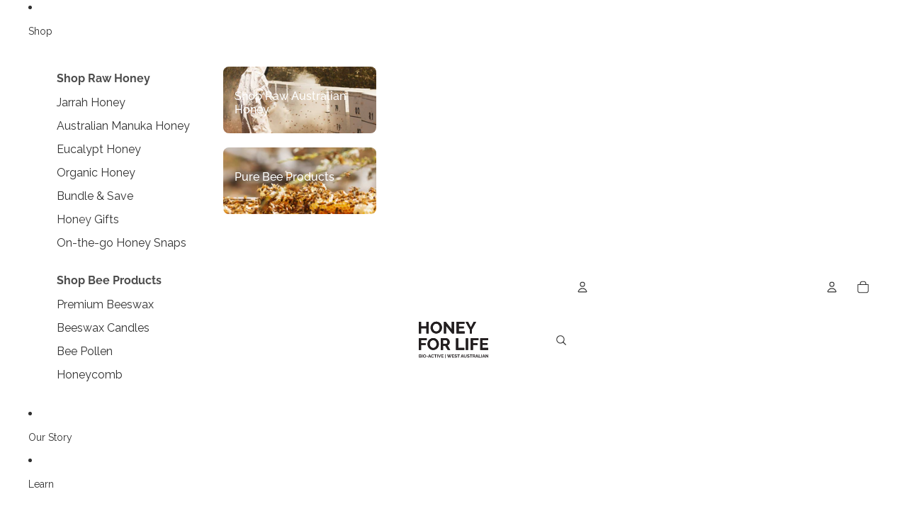

--- FILE ---
content_type: text/css
request_url: https://honeyforlife.com.au/cdn/shop/t/77/assets/base.css?v=100218371700089748391768969311
body_size: 12904
content:
*{box-sizing:border-box}body{color:var(--color-foreground);background:var(--color-background);display:flex;flex-direction:column;margin:0;min-height:100svh;font-variation-settings:"slnt" 0}:root{--hover-lift-amount: 4px;--hover-scale-amount: 1.03;--hover-subtle-zoom-amount: 1.015;--hover-shadow-color: var(--color-shadow);--hover-transition-duration: .25s;--hover-transition-timing: ease-out;--surface-transition-duration: .3s;--surface-transition-timing: var(--ease-out-quad)}html{scrollbar-width:thin;scrollbar-color:rgb(var(--color-foreground-rgb) / var(--opacity-40)) var(--color-background);scroll-behavior:smooth}html[scroll-lock]{overflow:hidden}img,picture,video,canvas,svg{display:block;max-width:100%}img{width:100%;height:auto}input,textarea,select{font:inherit;border-radius:var(--style-border-radius-inputs)}input:hover{background-color:var(--color-input-hover-background)}select{background-color:var(--color-background);color:currentcolor}.product-card,.collection-card,.resource-card,.predictive-search-results__card--product,.predictive-search-results__card{position:relative;transition:transform var(--hover-transition-duration) var(--hover-transition-timing),box-shadow var(--hover-transition-duration) var(--hover-transition-timing);will-change:transform,box-shadow;z-index:var(--layer-flat)}.product-card__link{position:absolute;top:0;right:0;bottom:0;left:0}.product-card__content{position:relative}.product-card__content{cursor:pointer}.product-card__content slideshow-component{--cursor: pointer}.predictive-search-results__card .product-card,.predictive-search-results__card .collection-card,.predictive-search-results__card .resource-card{transition:none;will-change:auto}@media (any-pointer: fine) and (prefers-reduced-motion: no-preference){.card-hover-effect-lift .product-card:hover,.card-hover-effect-lift .collection-card:hover,.card-hover-effect-lift .resource-card:hover,.card-hover-effect-lift .predictive-search-results__card:hover{transform:translateY(calc(-1 * var(--hover-lift-amount)))}.card-hover-effect-lift .header .product-card:hover,.card-hover-effect-lift .header .collection-card:hover,.card-hover-effect-lift .header .resource-card:hover,.card-hover-effect-lift .header-drawer .product-card:hover,.card-hover-effect-lift .header-drawer .collection-card:hover,.card-hover-effect-lift .header-drawer .resource-card:hover{transform:none}.card-hover-effect-scale .product-card:hover,.card-hover-effect-scale .collection-card:hover,.card-hover-effect-scale .resource-card:hover,.card-hover-effect-scale .predictive-search-results__card:hover{transform:scale(var(--hover-scale-amount))}.card-hover-effect-scale .header .product-card:hover,.card-hover-effect-scale .header .collection-card:hover,.card-hover-effect-scale .header .resource-card:hover,.card-hover-effect-scale .header-drawer .product-card:hover,.card-hover-effect-scale .header-drawer .collection-card:hover,.card-hover-effect-scale .header-drawer .resource-card:hover{transform:none}.card-hover-effect-subtle-zoom .card-gallery,.card-hover-effect-subtle-zoom .collection-card__image,.card-hover-effect-subtle-zoom .product-card__image,.card-hover-effect-subtle-zoom .resource-card__image{overflow:hidden;transition:transform var(--hover-transition-duration) var(--hover-transition-timing)}.predictive-search-results__card .card-gallery,.predictive-search-results__card .collection-card__image,.predictive-search-results__card .product-card__image,.predictive-search-results__card .resource-card__image{transition:none}.card-hover-effect-subtle-zoom .product-card:hover .card-gallery,.card-hover-effect-subtle-zoom .collection-card:hover .collection-card__image,.card-hover-effect-subtle-zoom .product-card:hover .product-card__image,.card-hover-effect-subtle-zoom .resource-card:hover .resource-card__image,.card-hover-effect-subtle-zoom .predictive-search-results__card:hover{transform:scale(var(--hover-subtle-zoom-amount))}.card-hover-effect-subtle-zoom .header .product-card:hover .card-gallery,.card-hover-effect-subtle-zoom .header .collection-card:hover .collection-card__image,.card-hover-effect-subtle-zoom .header .product-card:hover .product-card__image,.card-hover-effect-subtle-zoom .header .resource-card:hover .resource-card__image,.card-hover-effect-subtle-zoom .header-drawer .product-card:hover .card-gallery,.card-hover-effect-subtle-zoom .header-drawer .collection-card:hover .collection-card__image,.card-hover-effect-subtle-zoom .header-drawer .product-card:hover .product-card__image,.card-hover-effect-subtle-zoom .header-drawer .resource-card:hover .resource-card__image{transform:none}.predictive-search-results__card .product-card:hover,.predictive-search-results__card .collection-card:hover,.predictive-search-results__card .resource-card:hover,.header .product-card:hover,.header .collection-card:hover,.header .resource-card:hover,.header-drawer .product-card:hover,.header-drawer .collection-card:hover,.header-drawer .resource-card:hover{transform:none;box-shadow:none}}dialog{--backdrop-color-rgb: var(--color-shadow-rgb);background-color:var(--color-background);color:var(--color-foreground)}p,h1,h2,h3,h4,h5,h6{overflow-wrap:break-word}.wrap-text{overflow-wrap:break-word;word-break:break-word;-webkit-hyphens:auto;hyphens:auto}p:empty{display:none}:first-child:is(p,h1,h2,h3,h4,h5,h6),:first-child:empty+:where(p,h1,h2,h3,h4,h5,h6){margin-block-start:0}:last-child:is(p,h1,h2,h3,h4,h5,h6),:where(p,h1,h2,h3,h4,h5,h6):nth-child(2):has(+:last-child:empty){margin-block-end:0}@media (prefers-reduced-motion: no-preference){@view-transition{navigation: auto;}:root{view-transition-name:none}html:active-view-transition-type(page-navigation),html:active-view-transition-type(product-image-transition){view-transition-name:root-custom}::view-transition{pointer-events:none}html:active-view-transition-type(page-navigation) main[data-page-transition-enabled=true]{view-transition-name:main-content}html:active-view-transition-type(page-navigation) main[data-product-transition=true][data-template*=product]{view-transition-name:none}::view-transition-old(main-content){animation:var(--view-transition-old-main-content)}::view-transition-new(main-content){animation:var(--view-transition-new-main-content)}html:active-view-transition-type(product-image-transition) [data-view-transition-type=product-image-transition]{view-transition-name:product-image-transition}html:active-view-transition-type(product-image-transition) [data-view-transition-type=product-details]{view-transition-name:product-details}::view-transition-group(product-image-transition){z-index:1}::view-transition-group(product-image-transition),::view-transition-group(product-details){animation-duration:var(--animation-speed);animation-timing-function:var(--animation-easing)}::view-transition-old(product-image-transition),::view-transition-new(product-image-transition){block-size:100%;overflow:hidden;object-fit:cover;animation-duration:.25s;animation-timing-function:var(--animation-easing)}::view-transition-new(product-details){animation:var(--view-transition-new-main-content)}}*:focus-visible{outline:var(--focus-outline-width) solid currentcolor;outline-offset:var(--focus-outline-offset)}@supports not selector(:focus-visible){*:focus{outline:var(--focus-outline-width) solid currentcolor;outline-offset:var(--focus-outline-offset)}}.focus-inset{outline-offset:calc(var(--focus-outline-width) * -1)}.content-for-layout{flex:1}.page-width-wide,.page-width-normal,.page-width-narrow,.page-width-content{--page-margin: 16px}@media screen and (min-width: 750px){.page-width-wide,.page-width-normal,.page-width-narrow,.page-width-content{--page-margin: 40px}}.page-width-wide{--page-content-width: var(--wide-page-width);--page-width: calc(var(--page-content-width) + (var(--page-margin) * 2))}.page-width-normal{--page-content-width: var(--normal-page-width);--page-width: calc(var(--page-content-width) + (var(--page-margin) * 2))}.page-width-narrow,.page-width-content{--page-content-width: var(--narrow-page-width);--page-width: calc(var(--page-content-width) + (var(--page-margin) * 2))}.page-width-content{--page-content-width: var(--normal-content-width);--page-width: calc(var(--page-content-width) + (var(--page-margin) * 2))}.section{--full-page-grid-central-column-width: min( var(--page-width) - var(--page-margin) * 2, calc(100% - var(--page-margin) * 2) );--full-page-grid-margin: minmax(var(--page-margin), 1fr);--full-page-grid-with-margins: var(--full-page-grid-margin) var(--full-page-grid-central-column-width) var(--full-page-grid-margin);--util-page-margin-offset: max( var(--page-margin), calc((100% - min(var(--page-content-width), calc(100% - (var(--page-margin) * 2))))/2) );--full-page-margin-inline-offset: calc(((100vw - var(--full-page-grid-central-column-width)) / 2) * -1);width:100%;position:relative;display:grid;grid-template-columns:var(--full-page-grid-with-margins);min-height:var(--section-min-height, "auto")}.section>*{grid-column:2}.shopify-section:not(.header-section) :is(.section,.cart__summary-container){background:transparent}.shopify-section:not(.header-section):has(.section){position:relative}.shopify-section:not(.header-section) .section-background{content:"";position:absolute;top:0;right:0;bottom:0;left:0;z-index:var(--layer-section-background)}.section--page-width>*{grid-column:2}.section--full-width>*{grid-column:1 / -1}.section--page-width.section--full-width-right>*{grid-column:2 / 4}.section--full-width.section--full-width-margin>*{grid-column:1 / -1}@media screen and (min-width: 750px){.section--full-width.section--full-width-margin>*{padding-left:var(--page-margin);padding-right:var(--page-margin)}}.section>.force-full-width{grid-column:1 / -1}.section--height-small{--section-min-height: var(--section-height-small)}.section--height-medium{--section-min-height: var(--section-height-medium)}.section--height-large{--section-min-height: var(--section-height-large)}.section--height-full-screen{--section-min-height: 100svh}.section-content-wrapper.section-content-wrapper{min-height:calc(var(--section-min-height, "auto") - var(--section-height-offset, 0px));position:relative;width:100%;height:100%}.hidden{display:none!important}@media screen and (max-width: 749px){.hidden--mobile,.mobile\:hidden{display:none!important}}@media screen and (min-width: 750px){.hidden--desktop,.desktop\:hidden{display:none!important}}.hide-when-empty:empty{display:none!important}.visually-hidden:not(:focus,:active){position:absolute!important;overflow:hidden;width:1px;height:1px;margin:-1px;padding:0;border:0;clip:rect(0 0 0 0);word-wrap:normal!important}@media screen and (max-width: 749px){.is-visually-hidden-mobile:not(:focus,:active){position:absolute!important;overflow:hidden;width:1px;height:1px;margin:-1px;padding:0;border:0;clip:rect(0 0 0 0);word-wrap:normal!important}}.contents{display:contents}.grid{--centered-column-number: 12;--full-width-column-number: 14;--centered: column-1 / span var(--centered-column-number);--full-width: column-0 / span var(--full-width-column-number);display:flex;flex-direction:column}@media screen and (min-width: 750px){.grid{display:grid;gap:0;grid-template-columns:var(--margin-4xl) repeat(var(--centered-column-number),minmax(0,1fr)) var(--margin-4xl);grid-template-areas:"column-0 column-1 column-2 column-3 column-4 column-5 column-6 column-7 column-8 column-9 column-10 column-11 column-12 column-13"}}@media screen and (min-width: 1400px){.grid{grid-template-columns:1fr repeat(var(--centered-column-number),minmax(0,calc((var(--page-width) - var(--page-margin) * 2) / var(--centered-column-number)))) 1fr}}.flex{display:flex;gap:var(--gap-md)}.flip-x{scale:-1 1}.flip-y{scale:1 -1}.list-unstyled{margin:0;padding:0;list-style:none}.skip-to-content-link{position:absolute;overflow:hidden;height:1px;left:-99999px;word-wrap:normal!important}.skip-to-content-link:focus{z-index:var(--layer-temporary);overflow:auto;width:auto;height:auto;padding:var(--padding-lg) var(--padding-4xl);left:var(--margin-lg);top:var(--margin-lg);background-color:var(--color-background);box-shadow:0 0 0 var(--focus-outline-offset) var(--color-background)}.text-left{--text-align: left;text-align:left}.text-center{--text-align: center;text-align:center}.text-right{--text-align: right;text-align:right}.text-inherit{color:inherit}.user-select-text{-webkit-user-select:text;user-select:text}.justify-left{justify-content:left}.justify-center{justify-content:center}.justify-right{justify-content:right}.title--aligned-center{display:flex;align-items:center;gap:1rem}.background-image-container{overflow:hidden;position:absolute;top:0;right:0;bottom:0;left:0;opacity:var(--image-opacity)}.background-image-container img,.background-image-container svg{object-fit:cover;width:100%;height:100%}.background-image-fit img,.background-image-fit svg{object-fit:contain}.svg-wrapper{color:currentcolor;display:inline-flex;justify-content:center;align-items:center;width:var(--icon-size-sm);height:var(--icon-size-sm);pointer-events:none}.svg-wrapper--smaller{width:var(--icon-size-2xs);height:var(--icon-size-2xs)}.svg-wrapper--small{width:var(--icon-size-xs);height:var(--icon-size-xs)}.svg-wrapper>svg{width:var(--icon-size-sm);height:var(--icon-size-sm)}.relative{position:relative}.icon-success,.icon-error{width:var(--icon-size-md);height:var(--icon-size-md);flex-shrink:0}.icon-success{color:var(--color-success)}.icon-error{fill:var(--color-error)}placeholder-image{display:block;height:100%;aspect-ratio:var(--ratio)}placeholder-image[data-type=product]{background-color:rgb(var(--color-foreground-rgb) / var(--opacity-15));width:100%}placeholder-image[data-type=product]:not(:has(>img)){aspect-ratio:var(--ratio);height:350px}placeholder-image>img{object-fit:cover;aspect-ratio:var(--ratio);height:100%}[data-placeholder=true] *{cursor:default}slideshow-component [data-placeholder=true] *{cursor:grab}body,.paragraph:not(.button),.paragraph>*{font-family:var(--font-paragraph--family);font-style:var(--font-paragraph--style);font-weight:var(--font-paragraph--weight);font-size:var(--font-paragraph--size);line-height:var(--font-paragraph--line-height);text-transform:var(--font-paragraph--case);-webkit-font-smoothing:antialiased;color:var(--color, var(--color-foreground))}@media screen and (max-width: 1200px){input.paragraph.paragraph,input.paragraph.paragraph:not([type]),textarea.paragraph.paragraph,select.paragraph.paragraph{font-size:max(1rem,var(--font-paragraph--size))}}.paragraph>small{font-size:smaller}h1,.h1.h1,.text-block.h1>*{font-family:var(--font-h1--family);font-style:var(--font-h1--style);font-weight:var(--font-h1--weight);font-size:var(--font-h1--size);line-height:var(--font-h1--line-height);letter-spacing:var(--font-h1--letter-spacing);text-transform:var(--font-h1--case);color:var(--color, var(--font-h1-color))}@media screen and (max-width: 1200px){input.h1.h1,textarea.h1.h1,select.h1.h1{font-size:max(1rem,var(--font-h1--size))}}h2,.h2.h2,.text-block.h2>*{font-family:var(--font-h2--family);font-style:var(--font-h2--style);font-weight:var(--font-h2--weight);font-size:var(--font-h2--size);line-height:var(--font-h2--line-height);letter-spacing:var(--font-h2--letter-spacing);text-transform:var(--font-h2--case);color:var(--color, var(--font-h2-color))}@media screen and (max-width: 1200px){input.h2.h2,textarea.h2.h2,select.h2.h2{font-size:max(1rem,var(--font-h2--size))}}h3,.h3,.h3.h3,.text-block.h3>*{font-family:var(--font-h3--family);font-style:var(--font-h3--style);font-weight:var(--font-h3--weight);font-size:var(--font-h3--size);line-height:var(--font-h3--line-height);letter-spacing:var(--font-h3--letter-spacing);text-transform:var(--font-h3--case);color:var(--color, var(--font-h3-color))}@media screen and (max-width: 1200px){input.h3,textarea.h3,select.h3{font-size:max(1rem,var(--font-h3--size))}}h4,.h4.h4,.text-block.h4>*{font-family:var(--font-h4--family);font-style:var(--font-h4--style);font-weight:var(--font-h4--weight);font-size:var(--font-h4--size);line-height:var(--font-h4--line-height);letter-spacing:var(--font-h4--letter-spacing);text-transform:var(--font-h4--case);color:var(--color, var(--font-h4-color))}@media screen and (max-width: 1200px){input.h4.h4,textarea.h4.h4,select.h4.h4{font-size:max(1rem,var(--font-h4--size))}}h5,.h5.h5,.text-block.h5>*{font-family:var(--font-h5--family);font-style:var(--font-h5--style);font-weight:var(--font-h5--weight);font-size:var(--font-h5--size);line-height:var(--font-h5--line-height);letter-spacing:var(--font-h5--letter-spacing);text-transform:var(--font-h5--case);color:var(--color, var(--font-h5-color))}@media screen and (max-width: 1200px){input.h5.h5,textarea.h5.h5,select.h5.h5{font-size:max(1rem,var(--font-h5--size))}}h6,.h6.h6,.text-block.h6>*{font-family:var(--font-h6--family);font-style:var(--font-h6--style);font-weight:var(--font-h6--weight);font-size:var(--font-h6--size);line-height:var(--font-h6--line-height);letter-spacing:var(--font-h6--letter-spacing);text-transform:var(--font-h6--case);color:var(--color, var(--font-h6-color))}@media screen and (max-width: 1200px){input.h6.h6,textarea.h6.h6,select.h6.h6{font-size:max(1rem,var(--font-h6--size))}}:first-child:is(.h1,.h2,.h3,.h4,.h5,.h6){margin-block-start:0}:last-child:is(.h1,.h2,.h3,.h4,.h5,.h6){margin-block-end:0}a{--button-color: var(--color, var(--color-primary));color:var(--button-color);text-decoration-color:transparent;text-decoration-thickness:.075em;text-underline-offset:.125em;transition:text-decoration-color var(--animation-speed) var(--animation-easing),color var(--animation-speed) var(--animation-easing)}:is(h1,h2,h3,h4,h5,h6,p)>a:hover{--button-color: var(--color, var(--color-primary-hover))}p:not(.h1,.h2,.h3,.h4,.h5,.h6) a:where(:not(.button,.button-primary,.button-secondary)),.rte :is(p,ul,ol,table):not(.h1,.h2,.h3,.h4,.h5,.h6) a:where(:not(.button,.button-primary,.button-secondary)){text-decoration-color:currentcolor}:is(p:not(.h1,.h2,.h3,.h4,.h5,.h6) a:where(:not(.button,.button-primary,.button-secondary)),.rte :is(p,ul,ol,table):not(.h1,.h2,.h3,.h4,.h5,.h6) a:where(:not(.button,.button-primary,.button-secondary))):hover{text-decoration-color:transparent;color:var(--color-primary-hover)}.container-background-image{background-repeat:no-repeat;background-size:cover;background-position:center center}details[open] .summary-closed{display:none}details:not([open]) .summary-open{display:none}details[open]>summary .icon-animated>svg{transform:rotate(180deg)}summary::-webkit-details-marker{display:none}body:has(.header[transparent]) .content-for-layout>.shopify-section:first-child{margin-top:calc(var(--header-group-height) * -1)}body:has(.header[transparent]) #header-group>.header-section{z-index:var(--layer-sticky)}body:has(.header[transparent]) #header-group>*:not(.header-section){z-index:calc(var(--layer-sticky) - 1)}.featured-collection-block{width:100%}.product-grid-container{display:block;width:100%;padding-block:var(--padding-block-start) var(--padding-block-end)}@media screen and (min-width: 750px){.product-grid-container{display:grid}}.product-grid{display:grid;grid-template-columns:1fr 1fr;gap:var(--product-grid-gap);margin:auto;padding:0;list-style:none}@media screen and (min-width: 750px){.product-grid{grid-template-columns:var(--product-grid-columns-desktop)}}.product-grid :is(h3,p){margin:0}.product-grid__item{border:var(--product-card-border-width) solid rgb(var(--color-border-rgb) / var(--product-card-border-opacity))}.product-grid--organic[product-grid-view=default] .product-grid__item{height:fit-content}.product-grid__card.product-grid__card{display:flex;flex-flow:column nowrap;gap:var(--product-card-gap);align-items:var(--product-card-alignment);text-decoration:none;color:var(--color, var(--color-foreground));padding-block:var(--padding-block-start) var(--padding-block-end);padding-inline:var(--padding-inline-start) var(--padding-inline-end);overflow:hidden}[product-grid-view=zoom-out] .product-grid__card{row-gap:var(--padding-xs)}[product-grid-view=default]{--product-grid-gap: 16px;--padding-block-start: 24px;--padding-block-end: 24px;--padding-inline-start: 0px;--padding-inline-end: 0px}[product-grid-view=default] .product-grid__item{padding-block:0}@media screen and (max-width: 749px){[product-grid-view=mobile-single],.product-grid-mobile--large{grid-template-columns:1fr}}@media screen and (max-width: 749px){.product-grid__card .group-block>*{flex-direction:column}}ul[product-grid-view=zoom-out] .product-grid__card>*{display:none}ul[product-grid-view=zoom-out] .product-grid__card .card-gallery{display:block}[product-grid-view=zoom-out] .card-gallery>:is(quick-add-component,.product-badges,slideshow-component>slideshow-controls){display:none}ul[product-grid-view=zoom-out] .card-gallery>img{display:block}[product-grid-view=zoom-out]{--product-grid-columns-desktop: repeat( 10, minmax(clamp(50px, calc(100% - 9 * var(--product-grid-gap)) / 10, 80px), 1fr) )}.product-grid-view-zoom-out--details{display:none}.product-grid-view-zoom-out--details .h4,.product-grid-view-zoom-out--details span,.product-grid-view-zoom-out--details s{font-size:var(--font-size--xs);font-family:var(--font-paragraph--family)}.product-grid-view-zoom-out--details span{font-weight:500}.product-grid-view-zoom-out--details .h4{line-height:1.3;font-weight:400}.product-grid-view-zoom-out--details>span.h6,.product-grid-view-zoom-out--details>div.h6>product-price{display:inline-block;line-height:0;margin-top:var(--margin-2xs)}.product-grid-view-zoom-out--details>span.h6>*,.product-grid-view-zoom-out--details>div.h6>*>*{line-height:1.2}@media (prefers-reduced-motion: no-preference){:root:active-view-transition-type(product-grid) details[open] floating-panel-component{view-transition-name:panel-content}:root:active-view-transition-type(product-grid) details[open] floating-panel-component .checkbox *,:root:active-view-transition-type(product-grid) details[open] floating-panel-component .facets__pill-label{transition:none}.facets--vertical :is(:root:active-view-transition-type(product-grid) details[open] floating-panel-component){view-transition-name:none}:root:active-view-transition-type(product-grid) .product-grid{view-transition-name:product-grid}:root:active-view-transition-type(product-grid) footer{view-transition-name:footer}:root:active-view-transition-type(product-grid) .product-grid__item,:root:active-view-transition-type(product-grid) floating-panel-component{transition:none}}::view-transition-group(panel-content){z-index:1}::view-transition-new(product-grid){animation-delay:.15s;animation-name:fadeInUp;animation-duration:var(--animation-speed);animation-timing-function:var(--animation-easing)}results-list[initialized] .product-grid__item{transition:opacity var(--animation-speed) var(--animation-easing),transform var(--animation-speed) var(--animation-easing)}@starting-style{results-list[initialized] .product-grid__item{opacity:0;transform:translateY(10px)}}@keyframes fadeInUp{0%{opacity:0;transform:translateY(10px)}to{opacity:1;transform:translateY(0)}}:is(.product-grid__item,.resource-list__item) .product-card{display:grid;height:100%}.video-background,.video-background *{position:absolute;top:0;left:0;width:100%;height:100%;overflow:hidden}.video-background--cover *{object-fit:cover}.video-background--contain *{object-fit:contain}.text-block{width:100%}.text-block>*:first-child,.text-block>*:first-child:empty+*{margin-block-start:0}.text-block>*:last-child,.text-block>*:has(+*:last-child:empty){margin-block-end:0}.text-block>style+*{margin-block-start:0}.dialog-modal{border:none;box-shadow:var(--shadow-popover)}@media screen and (min-width: 750px){.dialog-modal{border-radius:var(--style-border-radius-popover);max-width:var(--normal-content-width)}}@media screen and (max-width: 749px){.dialog-modal{max-width:100%;max-height:100%;height:100dvh;width:100dvw;padding:var(--padding-md)}}.dialog-modal::backdrop{transition:backdrop-filter var(--animation-speed) var(--animation-easing);-webkit-backdrop-filter:brightness(1);backdrop-filter:brightness(1);background:rgb(var(--backdrop-color-rgb) / var(--backdrop-opacity))}.dialog-modal[open]{animation:elementSlideInTop var(--animation-speed) var(--animation-easing) forwards}.dialog-modal[open]::backdrop{animation:backdropFilter var(--animation-speed) var(--animation-easing) forwards;transition:opacity var(--animation-speed) var(--animation-easing)}.dialog-modal.dialog-closing{animation:elementSlideOutTop var(--animation-speed) var(--animation-easing) forwards}.dialog-modal.dialog-closing::backdrop{opacity:0}.dialog-drawer{--dialog-drawer-opening-animation: slideInLeft;--dialog-drawer-closing-animation: slideOutLeft}.dialog-drawer--right{--dialog-drawer-opening-animation: slideInRight;--dialog-drawer-closing-animation: slideOutRight}.dialog-drawer[open]{animation:var(--dialog-drawer-opening-animation) var(--animation-speed) var(--animation-easing) forwards}.dialog-drawer.dialog-closing{animation:var(--dialog-drawer-closing-animation) var(--animation-speed) var(--animation-easing)}.button,.button-secondary,button.shopify-payment-button__button--unbranded{--text-align: center;display:grid;align-content:center;text-decoration:none;text-align:var(--text-align);color:var(--button-color);-webkit-appearance:none;appearance:none;background-color:var(--button-background-color);border:none;font-family:var(--font-paragraph--family);font-style:var(--font-paragraph--style);font-size:var(--font-paragraph--size);line-height:var(--font-paragraph--line-height);margin-block:0;transition:color var(--animation-speed) var(--animation-easing),box-shadow var(--animation-speed) var(--animation-easing),background-color var(--animation-speed) var(--animation-easing);cursor:pointer;width:fit-content;box-shadow:inset 0 0 0 var(--button-border-width) var(--button-border-color);padding-block:var(--button-padding-block);padding-inline:var(--button-padding-inline)}.button{font-family:var(--button-font-family-primary);text-transform:var(--button-text-case-primary);border-radius:var(--style-border-radius-buttons-primary)}.button:not(.button-secondary,.button-unstyled){outline-color:var(--button-background-color)}.button-secondary{font-family:var(--button-font-family-secondary);text-transform:var(--button-text-case-secondary);border-radius:var(--style-border-radius-buttons-secondary)}button.shopify-payment-button__button--unbranded{font-family:var(--button-font-family-primary);text-transform:var(--button-text-case-primary)}textarea,input{background-color:var(--color-input-background);border-color:var(--color-input-border)}textarea::placeholder,input::placeholder{color:var(--color-input-text)}textarea:not(:placeholder-shown)::placeholder,input:not(:placeholder-shown)::placeholder{opacity:0}.button[hidden]{display:none}.button[aria-disabled=true],.button-secondary[aria-disabled=true],.button:disabled{opacity:.5;cursor:not-allowed}.button,button.shopify-payment-button__button--unbranded{--button-color: var(--color-primary-button-text);--button-background-color: var(--color-primary-button-background);--button-border-color: var(--color-primary-button-border);--button-border-width: var(--style-border-width-primary)}.button:hover,button.shopify-payment-button__button--unbranded:hover:not([disabled]){--button-color: var(--color-primary-button-hover-text);--button-background-color: var(--color-primary-button-hover-background);--button-border-color: var(--color-primary-button-hover-border)}.button-secondary{--button-color: var(--color-secondary-button-text);--button-background-color: var(--color-secondary-button-background);--button-border-color: var(--color-secondary-button-border);--button-border-width: var(--style-border-width-secondary)}.button-secondary:hover{--button-color: var(--color-secondary-button-hover-text);--button-background-color: var(--color-secondary-button-hover-background);--button-border-color: var(--color-secondary-button-hover-border)}button.shopify-payment-button__button--unbranded:hover:not([disabled]){background-color:var(--button-background-color)}.button-unstyled{display:block;padding:0;background-color:inherit;color:inherit;border:0;border-radius:0;overflow:hidden;box-shadow:none;font-family:var(--font-paragraph--family);font-style:var(--font-paragraph--style);font-size:var(--font-paragraph--size)}.button-unstyled:hover{background-color:inherit}.button-unstyled--with-icon{color:var(--color-foreground);display:flex;gap:var(--gap-2xs);align-items:center}.button-unstyled--transparent{background-color:transparent;box-shadow:none}.show-more__button{color:var(--color-primary);cursor:pointer}@media screen and (min-width: 750px){.show-more__button:hover{color:var(--color-primary-hover)}}.show-more__label{text-align:start;font-size:var(--font-size--body-md);font-family:var(--font-paragraph--family)}.show-more__button .svg-wrapper{width:var(--icon-size-xs);height:var(--icon-size-xs)}.show-more[data-expanded=true] .show-more__label--more,.show-more[data-expanded=false] .show-more__label--less{display:none}.link{display:inline-block;text-align:center}shopify-accelerated-checkout,shopify-accelerated-checkout-cart{--shopify-accelerated-checkout-button-border-radius: var(--style-border-radius-buttons-primary);--shopify-accelerated-checkout-button-block-size: var(--height-buy-buttons)}.product-form-buttons:has(.add-to-cart-button.button-secondary) :is(shopify-accelerated-checkout,shopify-accelerated-checkout-cart){--shopify-accelerated-checkout-button-border-radius: var(--style-border-radius-buttons-secondary);--shopify-accelerated-checkout-button-block-size: var(--height-buy-buttons)}.icon-caret svg{transition:transform var(--animation-speed) var(--animation-easing)}.icon-caret--forward svg{transform:rotate(-90deg)}.icon-caret--backward svg{transform:rotate(90deg)}summary{display:flex;align-items:center;cursor:pointer;list-style:none;padding-block:var(--padding-sm)}summary:hover{color:var(--color-primary-hover)}summary .svg-wrapper{margin-inline-start:auto;height:var(--icon-size-xs);width:var(--icon-size-xs);transition:transform var(--animation-speed) var(--animation-easing)}summary .icon-plus :is(.horizontal,.vertical),.show-more__button .icon-plus :is(.horizontal,.vertical){transition:transform var(--animation-speed) var(--animation-easing);transform:rotate(0);transform-origin:50% 50%;opacity:1}details[open]>summary .icon-plus .horizontal,.details-open>summary .icon-plus .horizontal,.show-more:where([data-expanded=true]) .show-more__button .icon-plus .horizontal{transform:rotate(225deg)}details[open]>summary .icon-plus .vertical,.details-open>summary .icon-plus .vertical,.show-more:where([data-expanded=true]) .show-more__button .icon-plus .vertical{transform:rotate(225deg)}media-gallery{display:block;width:100%}:where(media-gallery,.product-grid__item) .media-gallery__grid{grid-template-columns:1fr;gap:var(--image-gap)}@media screen and (max-width: 749px){.product-media-gallery__slideshow--single-media slideshow-container{grid-area:unset}}:not(.dialog-zoomed-gallery)>.product-media-container{--slide-width: round(up, 100%, 1px);display:flex;aspect-ratio:var(--gallery-aspect-ratio, var(--media-preview-ratio));max-height:var(--constrained-height);width:100%;position:relative;overflow:hidden}:not(.dialog-zoomed-gallery)>.product-media-container:where(.constrain-height){--viewport-offset: 400px;--constrained-min-height: 300px;--constrained-height: max(var(--constrained-min-height), calc(100vh - var(--viewport-offset)));margin-right:auto;margin-left:auto}media-gallery:where(.media-gallery--grid) .media-gallery__grid{display:none}media-gallery.media-gallery--grid .media-gallery__grid .product-media-container{height:100%}.product-media :is(deferred-media,product-model){position:absolute}@media screen and (max-width: 749px){.product-media-container.constrain-height{max-height:none}}@media screen and (min-width: 750px){.product-media-container.constrain-height{--viewport-offset: var(--header-height, 100px);--constrained-min-height: 500px}body:has(header-component[transparent]) .product-media-container.constrain-height{--viewport-offset: 0px}.media-gallery--two-column .media-gallery__grid{grid-template-columns:repeat(2,1fr)}.media-gallery--large-first-image .product-media-container:first-child,.media-gallery--two-column .product-media-container:only-child{grid-column:span 2}media-gallery:is(.media-gallery--grid) slideshow-component{display:none}media-gallery:where(.media-gallery--grid) .media-gallery__grid{display:grid}}.product-media-container--model{flex-direction:column}.shopify-model-viewer-ui__controls-area{bottom:calc(var(--minimum-touch-target) + var(--padding-sm))}.product-media-container img{aspect-ratio:inherit;object-fit:contain}.product-media-container.media-fit-contain img{object-position:center center}.product-media-container.media-fit{--product-media-fit: cover}.product-media-container.media-fit img{object-fit:var(--product-media-fit)}.product-media-container__zoom-button{position:absolute;width:100%;height:100%;z-index:var(--layer-flat);cursor:zoom-in;background-color:transparent}.product-media-container__zoom-button:hover{background-color:transparent}zoom-dialog dialog{width:100vw;height:100vh;border:none;margin:0;padding:0;max-width:100%;max-height:100%;background:#fff;opacity:0;transition:opacity var(--animation-speed) var(--animation-easing);scrollbar-width:none}zoom-dialog dialog[open]{opacity:1}@media (prefers-reduced-motion: no-preference){zoom-dialog dialog{scroll-behavior:smooth}}zoom-dialog dialog::backdrop{background:transparent}.close-button{position:fixed;top:var(--margin-lg);right:var(--margin-lg);width:var(--minimum-touch-target);height:var(--minimum-touch-target);z-index:var(--layer-flat);background-color:transparent;display:flex;align-items:center;justify-content:center;border-radius:50%}@supports not (background-color: rgb(from red 150 g b / alpha)){.close-button:focus-visible{outline:none;overflow:visible}.close-button:focus-visible:after{content:"";position:absolute;inset:calc(-1 * var(--focus-outline-offset));border:var(--focus-outline-width) solid currentColor;border-radius:50%;display:inherit}}.dialog--closed .close-button{animation:elementSlideOutBottom calc(var(--animation-speed) * .5) var(--animation-easing) forwards}.dialog-thumbnails-list-container{position:fixed;width:100%;bottom:0;display:flex;z-index:var(--layer-raised)}.dialog-thumbnails-list{position:relative;display:inline-flex;flex-direction:row;gap:8px;bottom:0;overflow-x:auto;opacity:0;padding:var(--padding-lg);margin-inline:auto;scrollbar-width:none;animation:thumbnailsSlideInBottom calc(var(--animation-speed) * .75) var(--animation-easing) forwards;animation-delay:calc(var(--animation-speed) * 1.5)}.dialog--closed .dialog-thumbnails-list{animation:thumbnailsSlideOutBottom var(--animation-speed) var(--animation-easing) forwards}@media screen and (min-width: 750px){.dialog-thumbnails-list{position:fixed;flex-direction:column;inset:50% var(--margin-lg) auto auto;right:0;max-height:calc(100vh - 200px);overflow-y:auto;animation:thumbnailsSlideInTop calc(var(--animation-speed) * .5) var(--animation-easing) forwards;animation-delay:calc(var(--animation-speed) * 2)}.dialog--closed .dialog-thumbnails-list{animation:thumbnailsSlideOutTop var(--animation-speed) var(--animation-easing) forwards}}.dialog-thumbnails-list__thumbnail{width:var(--thumbnail-width);height:auto;transition:transform var(--animation-speed) var(--animation-easing);flex-shrink:0;border-radius:var(--media-radius)}.dialog-thumbnails-list__thumbnail img{height:100%;object-fit:cover;border-radius:var(--media-radius);aspect-ratio:var(--aspect-ratio)}.dialog-thumbnails-list__thumbnail:is([aria-selected=true]){outline:var(--focus-outline-width) solid currentcolor;outline-offset:calc(var(--focus-outline-offset) / 2);border:var(--style-border-width) solid rgb(var(--color-border-rgb) / var(--media-border-opacity))}.close-button:hover{background-color:transparent;opacity:.8}.close-button svg{width:var(--icon-size-xs);height:var(--icon-size-xs)}.product-media{display:flex;flex:1}.product-media__image~* .deferred-media__poster-image{display:none}.product-media-container:has(.deferred-media__playing) .product-media__image{opacity:0;transition:opacity var(--animation-speed) var(--animation-easing)}:is(product-model,deferred-media){height:100%;width:100%;position:relative}product-model model-viewer,:is(deferred-media,product-model)>.deferred-media__poster-button~*:not(template){display:block;position:absolute;top:0;left:0;width:100%;height:100%;overflow:hidden;padding:inherit}slideshow-slide .shopify-model-viewer-ui__controls-area.shopify-model-viewer-ui__controls-area{bottom:var(--padding-sm);right:var(--padding-sm)}.dialog-zoomed-gallery .shopify-model-viewer-ui__controls-area.shopify-model-viewer-ui__controls-area{bottom:calc(var(--thumbnail-width) / calc(var(--media-preview-ratio)) + var(--padding-lg) * 2);right:var(--padding-lg)}@media screen and (max-width: 749px){slideshow-component:has(:not(.mobile\:hidden) :is(.slideshow-controls__dots,.slideshow-controls__counter)) .shopify-model-viewer-ui__controls-area{bottom:calc(var(--minimum-touch-target) + var(--padding-sm))}}@media screen and (min-width: 750px){slideshow-component:has(:not(.desktop\:hidden) :is(.slideshow-controls__dots,.slideshow-controls__counter)) .shopify-model-viewer-ui__controls-area{bottom:calc(var(--minimum-touch-target) + var(--padding-sm))}.dialog-zoomed-gallery .shopify-model-viewer-ui__controls-area.shopify-model-viewer-ui__controls-area{bottom:var(--padding-lg);right:calc(var(--thumbnail-width) + var(--padding-lg) * 2)}}:is(deferred-media,.video-placeholder-wrapper).border-style{overflow:hidden}deferred-media:has(:focus-visible){outline:var(--focus-outline-width) solid currentcolor;outline-offset:var(--focus-outline-offset)}@supports not selector(:focus-visible){deferred-media:has(:focus){outline:var(--focus-outline-width) solid currentcolor;outline-offset:var(--focus-outline-offset)}}.deferred-media__poster-button{width:100%;height:100%;aspect-ratio:var(--video-aspect-ratio, auto)}.deferred-media__poster-button.deferred-media__playing{opacity:0;transition:opacity .3s ease}deferred-media img{height:100%;object-fit:cover;transition:opacity .3s ease}deferred-media iframe{width:100%;height:100%;border:none;aspect-ratio:var(--size-style-aspect-ratio, auto)}deferred-media[data-media-loaded] img{opacity:0}.deferred-media__poster-icon,.video-placeholder-wrapper__poster-icon{position:absolute;top:50%;left:50%;transform:translate(-50%,-50%);border-radius:50%;display:flex;align-items:center;justify-content:center}.deferred-media__poster-icon svg,.video-placeholder-wrapper__poster-icon svg{width:var(--button-size);height:var(--button-size);color:var(--color-white);filter:drop-shadow(var(--shadow-button))}:is(.deferred-media__poster-icon svg,.video-placeholder-wrapper__poster-icon svg):hover{color:rgb(var(--color-white-rgb) / var(--opacity-80))}@media screen and (min-width: 750px){.deferred-media__poster-icon svg,.video-placeholder-wrapper__poster-icon svg{width:4rem;height:4rem}}deferred-media[class] :is(.deferred-media__poster-button img,.deferred-media__poster-button~video){object-fit:cover;height:100%;aspect-ratio:var(--size-style-aspect-ratio, auto)}.button-shopify-xr{width:100%;display:flex;justify-content:center;align-items:center;padding:var(--padding-md)}.button-shopify-xr>svg{width:var(--icon-size-sm);height:var(--icon-size-sm);fill:currentcolor;margin-inline-end:var(--margin-md)}.button-shopify-xr[data-shopify-xr-hidden]{display:none}.swatch{--color-border: rgb(var(--color-foreground-rgb) / var(--style-border-swatch-opacity));--min-width-unitless: 15.9999;--min-height-unitless: 15.9999;--min-height: 16px;--min-width: 16px;--scaling-factor: .5;--max-swatch-size: 28px;--max-pill-size: 20px;--max-filter-size: 32px;--offset-swatch-width: calc(var(--variant-picker-swatch-width-unitless) - var(--min-width-unitless));--offset-swatch-height: calc(var(--variant-picker-swatch-height-unitless) - var(--min-height-unitless));--offset-scaled-width: calc( var(--scaling-factor) * var(--offset-swatch-width) / var(--offset-swatch-height) * var(--offset-max-swatch-size) );--offset-scaled-height: calc( var(--scaling-factor) * var(--offset-swatch-height) / var(--offset-swatch-width) * var(--offset-max-swatch-size) );--offset-max-swatch-size: calc(var(--max-swatch-size) - var(--min-width));--swatch-width: min( calc(var(--min-width) + calc(var(--scaling-factor) * var(--offset-swatch-width) * 1px)), calc(var(--min-width) + var(--offset-scaled-width)), var(--max-swatch-size) );--swatch-height: min( calc(var(--min-height) + calc(var(--scaling-factor) * var(--offset-swatch-height) * 1px)), calc(var(--min-height) + var(--offset-scaled-height)), var(--max-swatch-size) );display:block;background:var(--swatch-background);background-position:var(--swatch-focal-point, center);border-radius:var(--variant-picker-swatch-radius);border:var(--style-border-swatch-width) var(--style-border-swatch-style) var(--color-border);width:var(--swatch-width);height:var(--swatch-height);background-size:var(--swatch-width) var(--swatch-height)}.swatch.swatch--unavailable{border-style:dashed}.swatch.swatch--unscaled{--swatch-width: var(--variant-picker-swatch-width);--swatch-height: var(--variant-picker-swatch-height)}.swatch.swatch--filter{--swatch-width: var(--max-filter-size);--swatch-height: var(--max-filter-size);border-radius:var(--variant-picker-swatch-radius)}.swatch.swatch--pill{--swatch-width: var(--max-pill-size);--swatch-height: var(--max-pill-size);border-radius:var(--variant-picker-swatch-radius)}.swatch.swatch--filter,.swatch.swatch--pill{--style-border-swatch-width: var(--variant-picker-border-width);--style-border-swatch-style: var(--variant-picker-border-style);--color-border: rgb(var(--color-foreground-rgb) / var(--variant-picker-border-opacity))}@media screen and (min-width: 750px){.swatch{--max-swatch-size: 32px;--max-pill-size: 16px;--max-filter-size: 28px;--scaling-factor: .65}}.variant-picker .variant-option--buttons label:has(.swatch){border-radius:var(--variant-picker-swatch-radius)}.sticky-content{position:sticky;top:var(--sticky-header-offset, 0);z-index:var(--layer-flat)}@media screen and (min-width: 750px){.sticky-content--desktop,.sticky-content--desktop.full-height--desktop>.group-block{position:sticky;top:var(--sticky-header-offset, 0);z-index:var(--layer-flat)}}.price,.compare-at-price,.unit-price{white-space:nowrap}.unit-price{display:block;font-size:min(.85em,var(--font-paragraph--size));color:rgb(var(--color-foreground-rgb) / var(--opacity-subdued-text))}.tax-note.tax-note.tax-note{font-size:min(.85em,var(--font-paragraph--size));font-weight:var(--font-paragraph--weight);color:rgb(var(--color-foreground-rgb) / var(--opacity-subdued-text))}product-price.text-block:is(.h1,.h2,.h3,.h4,.h5,.h6)>*:not(.tax-note){margin-block:0}.compare-at-price{opacity:.4;text-decoration-line:line-through;text-decoration-thickness:1.5px}.card-gallery{position:relative}@media screen and (min-width: 750px){product-card:focus-within .quick-add__button,.card-gallery:hover .quick-add__button{display:grid;will-change:margin,opacity;animation:elementSlideInTop var(--animation-speed) var(--animation-easing)}}@container (max-width: 70px){.card-gallery:hover .quick-add__button{display:none}}.drawer{background-color:var(--color-background);position:fixed;top:0;left:0;bottom:0;width:var(--sidebar-width);z-index:var(--layer-raised);transform:translate(-120%);transition:transform var(--animation-speed) var(--animation-easing)}.drawer[data-open=true]{transform:translate(0)}.drawer-toggle{display:flex;align-items:center;gap:10px;cursor:pointer}.drawer__header{display:flex;justify-content:space-between;align-items:center;padding:var(--drawer-header-block-padding) var(--drawer-inline-padding)}.drawer__title{font-size:var(--font-h2--size);margin:0}.drawer__close{width:var(--minimum-touch-target);height:var(--minimum-touch-target)}.drawer__content{display:block;padding:var(--drawer-content-block-padding) var(--drawer-inline-padding);width:100%}.background-overlay{position:relative}.background-overlay:after{content:"";position:absolute;top:0;left:0;width:100%;height:100%;background-color:var(--background-overlay-color, rgb(0 0 0 / 15%))}.spacing-style{--spacing-scale: var(--spacing-scale-md);--padding-block: 0px;--padding-block-start: var(--padding-block, 0px);--padding-block-end: var(--padding-block, 0px);--padding-inline: 0px;--padding-inline-start: var(--padding-inline, 0px);--padding-inline-end: var(--padding-inline, 0px);--margin-block: 0px;--margin-block-start: var(--margin-block, 0px);--margin-block-end: var(--margin-block, 0px);--margin-inline: 0px;--margin-inline-start: var(--margin-inline, 0px);--margin-inline-end: var(--margin-inline, 0px)}@media screen and (min-width: 990px){.spacing-style{--spacing-scale: var(--spacing-scale-default)}}.spacing-style,.inherit-spacing{padding-block:calc(var(--padding-block-start) + var(--section-top-offset, 0px)) var(--padding-block-end);padding-inline:var(--padding-inline-start) var(--padding-inline-end);margin-block:var(--margin-block-start) var(--margin-block-end);margin-inline:var(--margin-inline-start) var(--margin-inline-end)}.size-style{width:var(--size-style-width-mobile, var(--size-style-width));height:var(--size-style-height-mobile, var(--size-style-height))}@media screen and (min-width: 750px){.size-style{width:var(--size-style-width);height:var(--size-style-height)}}.custom-typography,.custom-typography>*{font-family:var(--font-family);font-weight:var(--font-weight);text-transform:var(--text-transform);text-wrap:var(--text-wrap);line-height:var(--line-height);letter-spacing:var(--letter-spacing)}.custom-typography h1{line-height:var(--line-height--display, var(--line-height))}.custom-typography h2,.custom-typography h3,.custom-typography h4{line-height:var(--line-height--heading, var(--line-height))}.custom-typography p{line-height:var(--line-height--body, var(--line-height))}.custom-font-size,.custom-font-size>*{font-size:var(--font-size)}.custom-font-weight,.custom-font-weight>*{font-weight:var(--weight)}.border-style{border-width:var(--border-width);border-style:var(--border-style);border-color:var(--border-color);border-radius:var(--border-radius)}.gap-style,.layout-panel-flex{--gap-scale: var(--spacing-scale-md)}@media screen and (min-width: 990px){.gap-style,.layout-panel-flex{--gap-scale: var(--spacing-scale-default)}}.layout-panel-flex{display:flex;gap:var(--gap);height:100%}.layout-panel-flex--row{flex-flow:row var(--flex-wrap);justify-content:var(--horizontal-alignment);align-items:var(--vertical-alignment)}.layout-panel-flex--column{flex-flow:column var(--flex-wrap);align-items:var(--horizontal-alignment);justify-content:var(--vertical-alignment)}@media screen and (max-width: 749px){.mobile-column{flex-flow:column nowrap;align-items:var(--horizontal-alignment);justify-content:var(--vertical-alignment-mobile)}.layout-panel-flex--row:not(.mobile-column){flex-wrap:var(--flex-wrap-mobile)}.layout-panel-flex--row:not(.mobile-column)>.menu{flex:1 1 min-content}.layout-panel-flex--row:not(.mobile-column)>.text-block{flex:1 1 var(--max-width--display-tight)}.layout-panel-flex--row:not(.mobile-column)>.image-block{flex:1 1 var(--size-style-width-mobile-min)}.layout-panel-flex--row:not(.mobile-column)>.button{flex:0 0 fit-content}}@media (min-width: 750px){.layout-panel-flex{flex-direction:var(--flex-direction)}}.field{position:relative;width:100%;display:flex;transition:box-shadow var(--animation-speed) ease}.field__input{flex-grow:1;text-align:left;border-radius:var(--style-border-radius-inputs);transition:box-shadow var(--animation-speed) ease,background-color var(--animation-speed) ease;padding:var(--input-padding);box-shadow:var(--input-box-shadow);background-color:var(--color-input-background);color:var(--color-input-text);border:none;outline:none;font-size:var(--font-paragraph--size)}.field__input:autofill{background-color:var(--color-input-background);color:var(--color-input-text)}.field__input:is(:focus,:hover){box-shadow:var(--input-box-shadow-focus);background-color:var(--color-input-hover-background)}.field__input--button-radius{border-radius:var(--style-border-radius-buttons-primary)}.field__input--button-padding{padding-inline:var(--padding-3xl)}.field__label{color:rgb(var(--color-input-text-rgb) / var(--opacity-80));font-size:var(--font-paragraph--size);left:var(--input-padding-x);top:50%;transform:translateY(-50%);margin-bottom:0;pointer-events:none;position:absolute;transition:top var(--animation-speed) ease,font-size var(--animation-speed) ease}:is(.rte,.shopify-policy__title) :is(h1,h2,h3,h4,h5,h6){margin-block:clamp(1.5rem,1em * 3.3,2.5rem) clamp(1rem,1em * .25,2rem)}:is(.rte,.shopify-policy__title) :first-child:is(p,h1,h2,h3,h4,h5,h6),:is(.rte,.shopify-policy__title) :first-child:empty+:is(p,h1,h2,h3,h4,h5,h6){margin-block-start:0}:is(.rte,.shopify-policy__title) ul,:is(.rte,.shopify-policy__title) ol{margin-block-start:0;padding-inline-start:1.5em}:is(.rte,.shopify-policy__title) :is(ul,ol):not(:is(ul,ol) :is(ul,ol)){margin-block-end:1em}:is(.rte,.shopify-policy__title) blockquote{margin-inline:1.5em 2.3em;margin-block:3.8em;padding-inline-start:.8em;border-inline-start:1.5px solid rgb(var(--color-foreground-rgb) / var(--opacity-25));font-style:italic;font-weight:500}:is(.rte,.shopify-policy__title) .rte-table-wrapper{overflow-x:auto}:is(.rte,.shopify-policy__title) table{width:100%!important;border-collapse:collapse}:is(.rte,.shopify-policy__title) tr:not(:has(td)),:is(.rte,.shopify-policy__title) thead{background-color:rgb(var(--color-foreground-rgb) / var(--opacity-5));font-weight:700;text-transform:uppercase}:is(.rte,.shopify-policy__title) tr:has(td){border-bottom:1px solid rgb(var(--color-foreground-rgb) / var(--opacity-10))}:is(.rte,.shopify-policy__title) th,:is(.rte,.shopify-policy__title) td{text-align:start;padding-inline:var(--padding-md);padding-block:var(--padding-sm)}.shopify-policy__container{padding-block:var(--padding-xl)}.checkbox{--checkbox-size: 22px;--checkbox-top: 50%;--checkbox-left: 1.5px;--checkbox-offset: 3px;--checkbox-border-radius: 7px;--checkbox-label-padding: 8px;--checkbox-path-opacity: 0;--checkbox-cursor: pointer;--checkbox-border: 1px solid rgb(var(--color-foreground-rgb) / var(--opacity-35-55));position:relative;display:flex;align-items:center}@media screen and (min-width: 750px){.checkbox{--checkbox-size: 16px;--checkbox-border-radius: 5px;--checkbox-label-padding: 6px}}.checkbox:has(.checkbox__input:checked){--checkbox-path-opacity: 1}.checkbox:has(.checkbox__input:disabled){--checkbox-cursor: not-allowed}.checkbox__input{position:absolute;opacity:0;margin:0;width:var(--checkbox-size);height:var(--checkbox-size)}.checkbox__input:focus-visible{outline:none}.checkbox__input:focus-visible+.checkbox__label .icon-checkmark{outline:var(--focus-outline-width) solid currentcolor;outline-offset:var(--focus-outline-offset)}.checkbox__input:checked+.checkbox__label .icon-checkmark{background-color:var(--color-foreground);border-color:var(--color-foreground)}.checkbox__input:disabled+.checkbox__label .icon-checkmark{background-color:var(--input-disabled-background-color);border-color:var(--input-disabled-border-color)}.checkbox__label{position:relative;display:inline-flex;cursor:var(--checkbox-cursor);line-height:var(--checkbox-size);min-width:var(--minimum-touch-target)}.checkbox .icon-checkmark{height:var(--checkbox-size);width:var(--checkbox-size);flex-shrink:0;border:var(--checkbox-border);border-radius:var(--checkbox-border-radius);background-color:var(--color-background)}.checkbox__label-text{padding-inline-start:var(--checkbox-label-padding);white-space:nowrap;overflow:hidden;text-overflow:ellipsis}.checkbox .icon-checkmark path{stroke:var(--color-background);opacity:var(--checkbox-path-opacity);transition:opacity var(--animation-speed) var(--animation-easing)}.checkbox__input:disabled+.checkbox__label{color:var(--input-disabled-text-color)}.button[id^=BuyButtons-ProductSubmitButton-]{position:relative;overflow:hidden}.cart-bubble{--cart-padding: .2em;position:relative;width:20px;aspect-ratio:1;border-radius:50%;border-width:0;display:flex;line-height:normal;align-items:center;justify-content:center;color:var(--color-primary-button-text);padding-inline:var(--cart-padding)}.cart-bubble__background{position:absolute;top:0;right:0;bottom:0;left:0;background-color:var(--color-primary-button-background);border-radius:var(--style-border-radius-lg)}.cart-bubble__text{font-size:var(--font-size--2xs);z-index:var(--layer-flat);line-height:1;display:flex;align-items:center;justify-content:center}.quantity-selector{--quantity-selector-width: 124px;display:flex;justify-content:space-between;align-items:center;color:var(--color-input-text);background-color:var(--color-input-background);border:var(--style-border-width-inputs) solid var(--color-input-border);border-radius:var(--style-border-radius-inputs);flex:1 1 var(--quantity-selector-width);align-self:stretch;transition:background-color var(--animation-speed) var(--animation-easing)}.quantity-selector:hover{background-color:var(--color-input-hover-background)}.product-form-buttons:has(.add-to-cart-button.button-secondary) .quantity-selector{border-radius:var(--style-border-radius-buttons-secondary)}.quantity-selector :is(.quantity-minus,.quantity-plus){padding:0;background:transparent;box-shadow:none;display:flex;justify-content:center;align-items:center;cursor:pointer;width:var(--minimum-touch-target);height:var(--minimum-touch-target);flex-shrink:0;color:var(--color-input-text)}.quantity-selector .quantity-minus{border-start-start-radius:var(--style-border-radius-inputs);border-end-start-radius:var(--style-border-radius-inputs)}.quantity-selector .quantity-plus{border-start-end-radius:var(--style-border-radius-inputs);border-end-end-radius:var(--style-border-radius-inputs)}.product-details .quantity-selector{border-radius:var(--style-border-radius-buttons-primary)}.product-details .quantity-selector .quantity-minus{border-start-start-radius:var(--style-border-radius-buttons-primary);border-end-start-radius:var(--style-border-radius-buttons-primary)}.product-details .quantity-selector .quantity-plus{border-start-end-radius:var(--style-border-radius-buttons-primary);border-end-end-radius:var(--style-border-radius-buttons-primary)}.quantity-selector .svg-wrapper{transition:transform var(--animation-speed) var(--animation-easing)}.quantity-selector svg{width:var(--icon-size-xs);height:var(--icon-size-xs)}:is(.quantity-minus,.quantity-plus):active .svg-wrapper{transform:scale(.9)}.quantity-selector input[type=number]{margin:0;text-align:center;border:none;-webkit-appearance:none;appearance:none;max-width:calc(var(--quantity-selector-width) - var(--minimum-touch-target) * 2);border-radius:var(--style-border-radius-buttons);color:var(--color-input-text);background-color:transparent}.quantity-selector input[type=number]::-webkit-inner-spin-button,.quantity-selector input[type=number]::-webkit-outer-spin-button{-webkit-appearance:none;appearance:none}.quantity-selector input[type=number]{-webkit-appearance:textfield;appearance:textfield}.pills__pill{--pills-pill-background-color: rgb(var(--color-foreground-rgb) / var(--opacity-5-15));color:var(--color-foreground);display:flex;justify-content:space-between;align-items:center;gap:var(--gap-sm);min-width:48px;padding:6px 12px;border-radius:var(--style-border-radius-pills);cursor:pointer;background-color:var(--pills-pill-background-color);transition:background-color var(--animation-speed) var(--animation-easing)}.pills__pill:hover{--pills-pill-background-color: rgb(var(--color-foreground-rgb) / var(--opacity-10-25))}@media screen and (max-width: 749px){.pills__pill{padding:var(--padding-xs) var(--padding-md)}}.pills__pill>.svg-wrapper{--close-icon-opacity: .4;--icon-stroke-width: 1px;color:var(--color-foreground)}@media screen and (max-width: 749px){.pills__pill--swatch{padding-inline-start:var(--padding-sm)}}.pills__pill--swatch .swatch{margin-right:-4px}@media screen and (min-width: 750px){.pills__pill--desktop-small{font-size:var(--font-size--xs)}}fly-to-cart{position:fixed;width:40px;height:40px;left:0;top:0;border-radius:50%;z-index:calc(infinity);pointer-events:none;opacity:0;overflow:hidden;box-shadow:0 4px 8px #0003;transition:opacity .3s ease;background-position:center center;background-size:cover;background-repeat:no-repeat;background-color:var(--color-foreground);transform:translate(var(--x, 0),var(--y, 0)) scale(var(--scale, 1))}@keyframes grow{0%{transform:scale(1)}50%{transform:scale(1.2)}to{transform:scale(1)}}@keyframes slideInLeft{0%{transform:translate(var(--custom-transform-from, 100%))}to{transform:translate(var(--custom-transform-to, 0))}}@keyframes slideInLeftViewTransition{0%{transform:translate(100px)}}@keyframes slideOutRight{0%{transform:translate(0)}to{transform:translate(var(--custom-transform-to, -100%))}}@keyframes slideInRight{0%{transform:translate(-100%)}to{transform:translate(0)}}@keyframes slideOutLeft{0%{transform:translate(0)}to{transform:translate(100%)}}@keyframes slideInTop{0%{transform:translateY(100%)}to{transform:translateY(0)}}@keyframes slideInTopViewTransition{0%{transform:translateY(100px)}}@keyframes slideOutBottom{0%{transform:translateY(0)}to{transform:translateY(100%)}}@keyframes slideInBottom{0%{transform:translateY(-100%)}to{transform:translateY(0)}}@keyframes slideOutTop{0%{transform:translateY(0)}to{transform:translateY(-100%)}}@keyframes cartBubbleSlideIn{0%{transform:translateY(-1em)}to{transform:translateY(0)}}@keyframes elementSlideInTop{0%{margin-top:var(--padding-sm);opacity:0}to{margin-top:0;opacity:1}}@keyframes elementSlideOutTop{0%{transform:translateY(0);opacity:1}to{transform:translateY(var(--padding-sm));opacity:0}}@keyframes elementSlideInBottom{0%{transform:translateY(calc(-1 * var(--padding-sm)));opacity:0}to{transform:translateY(0);opacity:1}}@keyframes elementSlideOutBottom{0%{transform:translateY(0);opacity:1}to{transform:translateY(calc(-1 * var(--padding-sm)));opacity:0}}@keyframes thumbnailsSlideInTop{0%{transform:translateY(calc(-50% + var(--margin-lg)));opacity:0}to{transform:translateY(-50%);opacity:1}}@keyframes thumbnailsSlideOutTop{0%{transform:translateY(-50%);opacity:1}to{transform:translateY(calc(-50% + var(--margin-lg)));opacity:0}}@keyframes thumbnailsSlideInBottom{0%{transform:translateY(100%);opacity:0}to{transform:translateY(0);opacity:1}}@keyframes thumbnailsSlideOutBottom{0%{transform:translateY(0);opacity:1}to{transform:translateY(100%);opacity:0}}@keyframes search-element-slide-in-bottom{0%{transform:translateY(20px);opacity:0}to{transform:translateY(0);opacity:1}}@keyframes search-element-slide-out-bottom{0%{transform:translateY(0);opacity:1}to{transform:translateY(20px);opacity:0}}@keyframes dialogZoom{0%{opacity:1;transform:scale(1) translateY(0)}to{opacity:0;transform:scale(.95) translateY(1em)}}@keyframes thumbnail-selected{0%,to{box-shadow:0 0 0 2px transparent;scale:.9}50%{box-shadow:0 0 0 2px #000;scale:1}}@keyframes backdropFilter{0%{-webkit-backdrop-filter:brightness(1);backdrop-filter:brightness(1)}to{-webkit-backdrop-filter:brightness(.75);backdrop-filter:brightness(.75)}}@keyframes fadeOut{0%{opacity:1}to{opacity:0}}@keyframes fadeIn{0%{opacity:0}to{opacity:1}}@keyframes modalSlideInTop{0%{transform:translateY(var(--padding-sm));opacity:0}to{transform:translateY(0);opacity:1}}@keyframes modalSlideOutTop{0%{transform:translateY(0);opacity:1}to{transform:translateY(var(--padding-sm));opacity:0}}.bubble{display:inline-flex;height:calc(var(--variant-picker-swatch-height) / 1.5);font-size:var(--font-size--xs);border-radius:20px;min-width:20px;padding:0 6px;background-color:rgb(var(--color-foreground-rgb) / var(--opacity-10-25));color:var(--color-foreground);align-items:center;justify-content:center}.bubble svg{width:12px;height:12px}.top-shadow:before{content:"";box-shadow:0 0 10px var(--color-shadow);position:absolute;z-index:var(--layer-lowest);top:0;right:0;bottom:0;left:0;clip-path:inset(-50px 0 0 0)}@media (min-width: 750px){.top-shadow--mobile:before{display:none}}.bottom-shadow:before{content:"";box-shadow:0 0 10px var(--color-shadow);position:absolute;z-index:var(--layer-lowest);top:0;right:0;bottom:0;left:0;clip-path:inset(0 0 -50px 0)}@media (min-width: 750px){.bottom-shadow--mobile:before{display:none}}.video-placeholder-wrapper{position:relative;width:100%;height:100%;aspect-ratio:var(--size-style-aspect-ratio, auto)}:not(deferred-media)>.video-placeholder-wrapper{width:var(--video-placeholder-width)}.video-placeholder-wrapper>*{width:100%;height:100%;object-fit:cover;object-position:center}slideshow-component{--cursor: grab;position:relative;display:flex;flex-direction:column;timeline-scope:var(--slideshow-timeline)}.slideshow--single-media{--cursor: default}a slideshow-component{--cursor: pointer}slideshow-slides{width:100%;position:relative;display:flex;overflow-x:scroll;scroll-snap-type:x mandatory;scroll-behavior:smooth;scrollbar-color:transparent transparent;scrollbar-width:none;gap:var(--slideshow-gap, 0);cursor:var(--cursor)}@media (prefers-reduced-motion){slideshow-slides{scroll-behavior:auto}}slideshow-slides::-webkit-scrollbar{width:0}slideshow-slides::-webkit-scrollbar-track{background:transparent}slideshow-slides::-webkit-scrollbar-thumb{background:transparent;border:none}slideshow-slides[size=small]{min-height:17.5rem}slideshow-slides[size=medium]{min-height:21.25rem}slideshow-slides[size=large]{min-height:25rem}@media screen and (min-width: 750px){slideshow-slides[size=small]{min-height:26.25rem}slideshow-slides[size=medium]{min-height:35rem}slideshow-slides[size=large]{min-height:45rem}}slideshow-component[disabled=true] slideshow-slides{overflow:hidden}@media screen and (max-width: 749px){slideshow-component[mobile-disabled] slideshow-slides{overflow:hidden}}slideshow-slide{position:relative;scroll-snap-align:start;width:var(--slide-width, 100%);max-height:100%;flex-shrink:0;view-timeline-axis:inline;content-visibility:auto;contain-intrinsic-size:auto none}slideshow-component[actioned] slideshow-slide,slideshow-slide[aria-hidden=false]{content-visibility:visible}slideshow-slide slideshow-component slideshow-slide:not([aria-hidden=false]){content-visibility:hidden}slideshow-slide[hidden]:not([reveal]){display:none}slideshow-slide.product-media-container--tallest{content-visibility:visible}@media screen and (max-width: 749px){.media-gallery--hint :is(slideshow-slide:has(+slideshow-slide[aria-hidden=false]:last-of-type),slideshow-slide[aria-hidden=false]+slideshow-slide){content-visibility:auto}slideshow-component[actioned] :is(.media-gallery--hint :is(slideshow-slide:has(+slideshow-slide[aria-hidden=false]:last-of-type),slideshow-slide[aria-hidden=false]+slideshow-slide)){content-visibility:visible}}:is(.resource-list__carousel,.card-gallery) :is(slideshow-slide:has(+slideshow-slide[aria-hidden=false]),slideshow-slide[aria-hidden=false]+slideshow-slide){content-visibility:auto}slideshow-component[actioned] :is(:is(.resource-list__carousel,.card-gallery) :is(slideshow-slide:has(+slideshow-slide[aria-hidden=false]),slideshow-slide[aria-hidden=false]+slideshow-slide)){content-visibility:visible}slideshow-component:is([dragging],[transitioning],:hover)>slideshow-container>slideshow-slides>slideshow-slide{content-visibility:visible}slideshow-slides[gutters*=start]{padding-inline-start:var(--gutter-slide-width, 0);scroll-padding-inline-start:var(--gutter-slide-width, 0)}slideshow-slides[gutters*=end]{padding-inline-end:var(--gutter-slide-width, 0)}slideshow-component[dragging]{--cursor: grabbing}slideshow-component[dragging] *{pointer-events:none}slideshow-component[dragging] slideshow-arrows{display:none}slideshow-container{width:100%;display:block;position:relative;grid-area:container;container-type:inline-size}slideshow-controls{flex-shrink:0;display:flex;justify-content:space-between;scrollbar-width:none;min-height:var(--minimum-touch-target);grid-area:controls}slideshow-controls[controls-on-media]{position:absolute;bottom:0}slideshow-controls::-webkit-scrollbar{display:none}slideshow-controls button{--color: rgb(var(--color-foreground-rgb) / var(--opacity-30));--color-active: var(--color-foreground);--color-hover: rgb(var(--color-foreground-rgb) / var(--opacity-50));display:inline-block;height:var(--minimum-touch-target);width:var(--minimum-touch-target);cursor:pointer}slideshow-controls .icon{width:var(--icon-size-sm);height:var(--icon-size-xs)}slideshow-controls[pagination-position=center]{align-items:center;justify-content:center}slideshow-controls[pagination-position=center][thumbnails]{width:100%}slideshow-controls[pagination-position=center]:not([controls-on-media],[thumbnails],[icons-on-media]){justify-content:space-between}slideshow-component:has(slideshow-controls[thumbnails]):has(slideshow-controls[pagination-position=right]){display:grid;grid-template:"container controls" auto "arrows controls" min-content / 1fr auto}slideshow-component:has(slideshow-controls[thumbnails]):has(slideshow-controls[pagination-position=left]){display:grid;grid-template:"controls container" auto "controls arrows" min-content / auto 1fr}slideshow-component:has(slideshow-controls[thumbnails]) slideshow-controls[pagination-position=left]{order:-1}slideshow-controls[thumbnails]:is([pagination-position=right],[pagination-position=left]){display:flex;flex-direction:column;height:0;min-height:100%}slideshow-controls[thumbnails]:is([pagination-position=right],[pagination-position=left]) .slideshow-controls__thumbnails-container{overflow:hidden auto}slideshow-controls[thumbnails]:is([pagination-position=right],[pagination-position=left]):not([controls-on-media]) .slideshow-controls__thumbnails-container{position:sticky;top:var(--sticky-header-offset, 0)}slideshow-controls[thumbnails]:is([pagination-position=right],[pagination-position=left]):not([controls-on-media]) .slideshow-controls__thumbnails{padding-block-start:var(--focus-outline-offset)}slideshow-controls:not([controls-on-media])[icons-on-media][pagination-position=right]{justify-content:flex-end}slideshow-controls:not([controls-on-media])[icons-on-media][pagination-position=left]{justify-content:flex-start}slideshow-controls:not([controls-on-media]):is([pagination-position=left],[pagination-position=right]) .slideshow-controls__thumbnails{padding-block:var(--padding-2xs)}slideshow-controls:not([controls-on-media]):is([pagination-position=right]) .slideshow-controls__thumbnails{padding-inline-end:var(--slideshow-thumbnails-padding-inline, var(--focus-outline-offset))}slideshow-controls:not([controls-on-media]):is([pagination-position=left]) .slideshow-controls__thumbnails{padding-inline-start:var(--slideshow-thumbnails-padding-inline, var(--focus-outline-offset))}slideshow-controls[controls-on-media]{z-index:var(--layer-raised)}slideshow-controls[controls-on-media]:has(.slideshow-controls__dots,.slideshow-controls__counter){--color-foreground: #fff;--color-foreground-rgb: var(--color-white-rgb)}slideshow-controls[controls-on-media][pagination-position=right]{right:0}slideshow-controls[controls-on-media][pagination-position=left]{left:0}slideshow-controls[controls-on-media][pagination-position=center]{width:100%}slideshow-controls[controls-on-media]:not([thumbnails])[pagination-position=left]{width:fit-content;align-self:flex-start}slideshow-controls[controls-on-media]:not([thumbnails])[pagination-position=right]{width:fit-content;align-self:flex-end}slideshow-controls:is([pagination-position=right],[pagination-position=left]) .slideshow-controls__thumbnails{flex-direction:column}.slideshow-controls__arrows{display:flex;justify-content:space-between;height:var(--minimum-touch-target);grid-area:arrows}.slideshow-controls__arrows button{padding:0 var(--padding-xs)}.slideshow-controls__dots,.slideshow-controls__counter{display:inline-flex;justify-content:center;align-items:center;margin:0;list-style:none}:is(.slideshow-controls__dots,.slideshow-controls__counter) button{--color: rgb(var(--color-foreground-rgb) / var(--opacity-30));--color-active: var(--color-foreground);--color-hover: rgb(var(--color-foreground-rgb) / var(--opacity-50))}slideshow-controls:has(.slideshow-controls__dots),slideshow-component[autoplay] slideshow-controls{mix-blend-mode:difference}.slideshow-controls__dots{gap:.6rem;padding:var(--padding-sm) var(--padding-lg);border-radius:3rem;overflow:hidden}.slideshow-controls__dots button{--size: .5rem;display:flex;align-items:center;justify-content:center;width:calc(var(--size) * 2);height:calc(var(--size) * 2);margin:calc(var(--size) / -2);font-size:0;border-radius:calc(var(--size))}.slideshow-controls__dots button:after{content:"";display:block;background-color:var(--color);height:var(--size);width:var(--size);border-radius:calc(var(--size) / 2)}@supports not (view-timeline-axis: inline){:is()[aria-selected=true]{--color: var(--color-active)}}:is():hover{--color: var(--color-hover)}.slideshow-controls__dots button[aria-selected=true]{--color: var(--color-active)}:is(.slideshow-controls__dots,.slideshow-controls__counter):only-child{margin-inline:auto}.slideshow-controls__counter{color:var(--color-foreground);background-color:#0006;width:auto;border-radius:2rem;padding:.3rem var(--padding-sm);margin-inline:var(--margin-sm);-webkit-backdrop-filter:blur(10px);backdrop-filter:blur(10px);font-variant-numeric:tabular-nums;font-size:var(--font-size--xs)}.slideshow-controls__counter .slash{color:rgb(var(--color-foreground-rgb) / var(--opacity-40));padding-inline:var(--padding-2xs);margin-block-start:-.1rem}.slideshow-control[disabled]{opacity:.5;cursor:not-allowed}.slideshow-control--large .icon-caret{--icon-stroke-width: 1px}.slideshow-control--large .svg-wrapper,.slideshow-control--large svg{width:var(--slideshow-controls-icon);height:var(--slideshow-controls-icon)}.button-unstyled.slideshow-control.slideshow-control--shape-square,.button-unstyled.slideshow-control.slideshow-control--shape-circle{display:flex;align-items:center;justify-content:center;aspect-ratio:1 / 1;background-color:var(--color-primary-button-background);color:var(--color-primary-button-text)}.button-unstyled.slideshow-control.slideshow-control--shape-circle{border-radius:50%}.button-unstyled.slideshow-control.slideshow-control--shape-square{border-radius:0}.slideshow-control .icon-caret{rotate:-90deg}.slideshow-controls__thumbnails-container{display:flex;width:100%;max-height:100%;overflow-x:scroll;scrollbar-width:none}.slideshow-controls__thumbnails{display:inline-flex;padding-inline:var(--slideshow-thumbnails-padding-inline, var(--padding-sm));padding-block:var(--slideshow-thumbnails-padding-block, var(--padding-sm));gap:var(--gap-xs);margin-inline:auto;height:fit-content}.slideshow-controls__thumbnails .slideshow-control{border-radius:var(--media-radius);width:clamp(44px,7vw,var(--thumbnail-width));height:auto;aspect-ratio:var(--aspect-ratio)}.slideshow-controls__thumbnails .slideshow-control img{height:100%;object-fit:cover;border-radius:var(--media-radius)}.slideshow-controls__thumbnails .slideshow-control:is([aria-selected=true]){outline:var(--focus-outline-width) solid currentcolor;outline-offset:calc(var(--focus-outline-offset) / 2);border:var(--style-border-width) solid rgb(var(--color-border-rgb) / var(--media-border-opacity))}.slideshow-controls__thumbnail{position:relative}.slideshow-controls__thumbnail-badge{position:absolute;top:var(--padding-2xs);right:var(--padding-2xs);width:clamp(16px,10%,20px);height:clamp(16px,10%,20px);background-color:var(--color-background);border-radius:var(--style-border-radius-xs);display:flex;align-items:center;justify-content:center;box-shadow:0 0 0 1px rgb(var(--color-foreground-rgb) / var(--opacity-5))}.slideshow-controls__thumbnail-badge svg{width:60%;height:60%;fill:var(--color-foreground);opacity:.6}.slideshow-control:is(.icon-pause,.icon-play){color:var(--color-active)}.slideshow-control:is(.icon-pause,.icon-play):hover{color:var(--color-hover)}.slideshow-control:is(.icon-pause,.icon-play) svg{display:none}slideshow-component:is([autoplay]):is([paused]) .icon-play>svg{display:block}slideshow-component:is([autoplay]):not([paused]) .icon-pause>svg{display:block}slideshow-arrows{--cursor-previous: w-resize;--cursor-next: e-resize;position:absolute;top:0;right:0;bottom:0;left:0;display:flex;z-index:var(--layer-heightened);pointer-events:none;mix-blend-mode:difference;align-items:flex-end}slideshow-arrows[position=left]{justify-content:flex-start;padding-inline:var(--padding-xs)}slideshow-arrows[position=right]{justify-content:flex-end;padding-inline:var(--padding-xs)}slideshow-arrows[position=center]{justify-content:space-between;align-items:center}slideshow-arrows:has(.slideshow-control--shape-square),slideshow-arrows:has(.slideshow-control--shape-circle){mix-blend-mode:normal}slideshow-component[disabled=true] slideshow-arrows{display:none}slideshow-arrows .slideshow-control{pointer-events:auto;opacity:0;min-height:var(--minimum-touch-target);min-width:var(--minimum-touch-target);padding:0 var(--padding-xs);color:var(--color-white)}slideshow-arrows .slideshow-control.slideshow-control--style-none{display:none}.media-gallery--carousel slideshow-arrows .slideshow-control{padding-inline:0 var(--padding-md)}.card-gallery slideshow-arrows .slideshow-control{padding-inline:var(--padding-xl)}@container (max-width: 249px){.card-gallery slideshow-arrows .slideshow-control{padding-inline:0 var(--padding-sm)}}.media-gallery--carousel slideshow-arrows .slideshow-control{opacity:1}:not(.media-gallery--carousel)>:is(slideshow-component:hover,slideshow-component:focus-within):not(:has(slideshow-controls:hover))>slideshow-container>slideshow-arrows .slideshow-control{animation:arrowsSlideIn var(--animation-speed) var(--animation-easing) forwards}@keyframes arrowsSlideIn{0%{transform:translate(var(--padding-sm));opacity:0}to{opacity:1}}.block-resource-list{display:flex;flex-direction:column;row-gap:var(--gap);min-width:0;min-height:0;container-type:inline-size;container-name:resource-list}.section-resource-list{row-gap:var(--gap)}.section-resource-list__content{display:flex;flex-direction:column;align-items:var(--horizontal-alignment);gap:var(--gap);width:100%}.section-resource-list__content:empty{display:none}.section-resource-list__header:is(:empty,:has(.group-block-content:empty)),.section-resource-list__content:empty{display:none}@media screen and (max-width: 749px){.section-resource-list.section--full-width product-card-link>.group-block{padding-inline:max(var(--padding-xs),var(--padding-inline-start)) max(var(--padding-xs),var(--padding-inline-end))}}.resource-list--carousel-mobile{display:block}@media screen and (min-width: 750px){.resource-list--carousel-mobile{display:none}}.resource-list{--resource-list-mobile-gap-max: 9999px;--resource-list-column-gap: min(var(--resource-list-column-gap-desktop), var(--resource-list-mobile-gap-max));--resource-list-row-gap: min(var(--resource-list-row-gap-desktop), var(--resource-list-mobile-gap-max));width:100%}@media screen and (max-width: 749px){.resource-list{--resource-list-mobile-gap-max: 12px}}@container resource-list (max-width: 749px){.resource-list{--resource-list-mobile-gap-max: 12px}}.resource-list--grid{display:grid;gap:var(--resource-list-row-gap) var(--resource-list-column-gap);grid-template-columns:var(--resource-list-columns-mobile)}@media screen and (min-width: 750px){.resource-list--grid{grid-template-columns:var(--resource-list-columns)}}@container resource-list (max-width: 449px){.resource-list--grid{grid-template-columns:var(--resource-list-columns-mobile)}}@container resource-list(min-width: 450px) and (max-width: 749px){.resource-list--grid{--resource-list-columns-per-row: 3;grid-template-columns:repeat(var(--resource-list-columns-per-row),1fr)}.resource-list--grid:has(.resource-list__item:first-child:nth-last-child(3n+1)),.resource-list--grid:has(.resource-list__item:first-child:nth-last-child(8n)){--resource-list-columns-per-row: 4}}@container resource-list (min-width: 750px){.resource-list--grid{grid-template-columns:repeat(var(--resource-list-columns-per-row),1fr)}.resource-list--grid:has(.resource-list__item:first-child:nth-last-child(n+9)){--resource-list-columns-per-row: 5}.resource-list--grid:has(.resource-list__item:first-child:nth-last-child(n+7):nth-last-child(-n+8)){--resource-list-columns-per-row: 4}.resource-list--grid:has(.resource-list__item:first-child:nth-last-child(6)){--resource-list-columns-per-row: 3}.resource-list--grid:has(.resource-list__item:first-child:nth-last-child(5)){--resource-list-columns-per-row: 5}.resource-list--grid:has(.resource-list__item:first-child:nth-last-child(-n+4)){--resource-list-columns-per-row: 4}}@container resource-list (min-width: 1200px){.resource-list--grid:has(.resource-list__item:first-child:nth-last-child(6)){--resource-list-columns-per-row: 6}}.resource-list__item{height:100%;color:var(--color-foreground);text-decoration:none}.resource-list__carousel{--slide-width: 60vw;width:100%;position:relative;container-type:inline-size;container-name:resource-list-carousel}.resource-list__carousel .slideshow-control[disabled]{display:none}.resource-list__carousel .slideshow-control--next{margin-inline-start:auto}@container resource-list-carousel (max-width: 749px){.resource-list__carousel .resource-list__slide{--slide-width: clamp(150px, var(--mobile-card-size, 60cqw), var(--slide-width-max))}}@container resource-list-carousel (min-width: 750px){.resource-list__carousel .resource-list__slide{--section-slide-width: calc( (100% - (var(--resource-list-column-gap) * (var(--column-count) - 1)) - var(--peek-next-slide-size)) / var(--column-count) );--fallback-slide-width: clamp(150px, var(--mobile-card-size, 60cqw), var(--slide-width-max));--slide-width: var(--section-slide-width, var(--fallback-slide-width))}}.resource-list__carousel slideshow-slides{gap:var(--resource-list-column-gap);margin-block:-16px;padding-block:16px}.resource-list__carousel slideshow-arrows{padding-inline:var(--util-page-margin-offset)}.resource-list__carousel .resource-list__slide{width:var(--slide-width);flex:0 0 auto;scroll-snap-align:start;min-width:0}.group-block,.group-block-content{position:relative}.group-block:has(>video-background-component),.group-block:has(>.background-image-container){overflow:hidden}.group-block-content{height:100%;width:100%}.section-content-wrapper.section-content-wrapper:where(.layout-panel-flex) .group-block--fill{flex:1}.layout-panel-flex--row>.group-block--width-fit{flex:0}.layout-panel-flex--row>.group-block--width-fill{flex:1}.layout-panel-flex--row>.group-block--width-custom{flex-basis:var(--size-style-width)}.group-block--height-fit{height:auto}.group-block--height-custom,.group-block--height-fill{height:var(--size-style-height)}.layout-panel-flex--column>.group-block--height-fit{flex:0 1 auto}.layout-panel-flex--column>.group-block--height-fill{flex:1}.layout-panel-flex--column>.group-block--height-custom{flex-basis:var(--size-style-height)}accordion-custom details::details-content,accordion-custom details .details-content{block-size:0;overflow-y:clip;opacity:0;interpolate-size:allow-keywords;transition:content-visibility var(--animation-speed-slow) allow-discrete,padding-block var(--animation-speed-slow) var(--animation-easing),opacity var(--animation-speed-slow) var(--animation-easing),block-size var(--animation-speed-slow) var(--animation-easing)}accordion-custom details:not([open])::details-content,accordion-custom details:not([open]) .details-content{padding-block:0}accordion-custom details[open]::details-content,accordion-custom details[open] .details-content{opacity:1;block-size:auto}@starting-style{accordion-custom details[open] .details-content{block-size:0;opacity:0;overflow-y:clip}}accordion-custom details[open] .details-content:focus-within{overflow-y:visible}@media screen and (max-width: 749px){accordion-custom[data-disable-on-mobile=true] summary{cursor:auto}}@media screen and (min-width: 750px){accordion-custom[data-disable-on-desktop=true] summary{cursor:auto}}text-component{--shimmer-text-color: rgb(var(--color-foreground-rgb) / var(--opacity-50));--shimmer-color-light: rgb(var(--color-foreground-rgb) / var(--opacity-10));--shimmer-speed: 1.25s;display:inline-block;position:relative;transition:color var(--animation-speed-slow) ease;line-height:1}text-component:after{content:attr(value);position:absolute;top:0;right:0;bottom:0;left:0;color:transparent;opacity:0;transition:opacity var(--animation-speed-slow) var(--animation-easing);pointer-events:none;background-image:linear-gradient(-85deg,var(--shimmer-text-color) 10%,var(--shimmer-color-light) 50%,var(--shimmer-text-color) 90%);background-clip:text;background-size:200% 100%;background-position:100% 0;place-content:center}text-component[shimmer]{color:transparent}text-component[shimmer]:after{opacity:1;animation:text-shimmer var(--shimmer-speed) infinite linear}@keyframes text-shimmer{0%{background-position:100% 0}to{background-position:-100% 0}}.transition-background-color{transition:background-color var(--animation-speed-medium) ease-in-out}.transition-transform{transition:transform var(--animation-speed-medium) var(--animation-timing-bounce)}.transition-border-color{transition:border-color var(--animation-speed-medium) var(--animation-timing-hover)}::-webkit-scrollbar{width:20px}::-webkit-scrollbar-track{background-color:transparent}::-webkit-scrollbar-thumb{background-color:rgb(var(--color-foreground-rgb) / var(--opacity-40));border-radius:20px;border:6px solid transparent;background-clip:content-box;transition:background-color .2s}::-webkit-scrollbar-thumb:hover{background-color:rgb(var(--color-foreground-rgb) / var(--opacity-60))}@media (prefers-reduced-motion: no-preference){html{scroll-behavior:smooth}}[product-grid-view=zoom-out] :is(.product-card,.product-grid__card) :is(h4,.h4){display:-webkit-box;-webkit-box-orient:vertical;overflow:hidden;text-overflow:ellipsis;-webkit-line-clamp:3}@media screen and (max-width: 749px){:is(.product-card,.product-grid__card) :is(h4,.h4){display:-webkit-box;-webkit-box-orient:vertical;overflow:hidden;text-overflow:ellipsis;-webkit-line-clamp:3}}.product-card:hover,.collection-card:hover,.resource-card:hover,.predictive-search-results__card--product:hover,.predictive-search-results__card:hover{position:relative;z-index:var(--layer-raised);transition:transform var(--hover-transition-duration) var(--hover-transition-timing),box-shadow var(--hover-transition-duration) var(--hover-transition-timing)}.header .product-card:hover,.header .collection-card:hover,.header .resource-card:hover,.header-drawer .product-card:hover,.header-drawer .collection-card:hover,.header-drawer .resource-card:hover{z-index:auto;transform:none;box-shadow:none}@media screen and (max-width: 1200px){input,textarea,select,.paragraph.paragraph input,.paragraph.paragraph textarea,.paragraph.paragraph select,.h1.h1 input,.h1.h1 textarea,.h1.h1 select,.h2.h2 input,.h2.h2 textarea,.h2.h2 select,.h3.h3 input,.h3.h3 textarea,.h3.h3 select,.h4.h4 input,.h4.h4 textarea,.h4.h4 select,.h5.h5 input,.h5.h5 textarea,.h5.h5 select,.h6.h6 input,.h6.h6 textarea,.h6.h6 select{font-size:max(1rem,100%)}}
/*# sourceMappingURL=/cdn/shop/t/77/assets/base.css.map?v=100218371700089748391768969311 */


--- FILE ---
content_type: text/css
request_url: https://honeyforlife.com.au/cdn/shop/t/77/assets/custom.css?v=137853142220996468131768968899
body_size: 361
content:
/** Shopify CDN: Minification failed

Line 76:17 Unexpected "{"
Line 76:26 Expected ":"
Line 77:17 Unexpected "{"
Line 77:26 Expected ":"
Line 78:17 Unexpected "{"
Line 78:26 Expected ":"
Line 80:17 Unexpected "{"
Line 80:26 Expected ":"
Line 81:17 Unexpected "{"
Line 81:26 Expected ":"

**/
.hide-price {
  display: none !important;
}

/* Breadcrumbs */
.breadcrumb {
  margin-top: 30px;
  font-size: 1.2rem;
  padding: 0 15rem;
  display:none;
}
.breadcrumb a { 
  color: inherit;
  text-decoration: none;
}

/*.template-collection .breadcrumb,
.template-blog .breadcrumb,
.template-article .breadcrumb,
.template-page .breadcrumb{
	display: none;
}

.template-product .breadcrumb {
  display: none;
}*/

.template-batch-finder .breadcrumb {
  display: none;
}
/* End Breadcrumbs */
/* --- Positioning context (most themes already do this; harmless if repeated) --- */
.card__media, .product-card__image-wrapper, .product-tile, .product-media, .media {
  position: relative;
}

/* --- The namespaced badge --- */
.imgbadge {
  position: absolute;
  top: 8px;
  right: 8px;
  width: var(--imgbadge-size, 48px);
  height: var(--imgbadge-size, 48px);
  z-index: 30;            /* above theme labels/hover UI */
  pointer-events: none;   /* keep cards clickable */
  background-size: contain;
  background-repeat: no-repeat;
  background-position: center;
  border-radius: var(--imgbadge-radius, 100px);
}

/* Mobile scale (optional) */
@media (max-width: 749px) {
  .imgbadge {
    width: 40px;
    height: 40px;
  }
}

/* --- Map badge keys → images (no theme classes here) --- */
/* If your SVGs are in /assets: use asset_url. If in Content → Files: use file_url. */
.imgbadge-scope-{{ section.id }}.imgbadge--xmas         { background-image: url('{{ "Badge-XMAS.svg"          | asset_url }}'); }
.imgbadge-scope-{{ section.id }}.imgbadge--health       { background-image: url('{{ "Badge-Health-Boost.svg"  | file_url }}'); }
.imgbadge-scope-{{ section.id }}.imgbadge--antioxidant  { background-image: url('{{ "Badge-Antioxidant.svg"   | asset_url }}'); }
/* Optional extras */
.imgbadge-scope-{{ section.id }}.imgbadge--sale         { background-image: url('{{ "Badge-Sale.svg"          | asset_url }}'); }
.imgbadge-scope-{{ section.id }}.imgbadge--new          { background-image: url('{{ "Badge-New.svg"           | asset_url }}'); }


.header a:hover,
.header a:focus {
  text-decoration: underline;
  text-underline-offset: 2px; /* optional, looks nicer */
}

.button-secondary {
  padding: 10px 15px;
}

/* Hide empty wrapper for Divider Conditional when it has no inner content */
.product-details .group-block[data-type="divider_conditional"]:not(:has(.divider-conditional-inner)) {
  display: none;
}

/* Hide completely empty product blocks so they don't leave a gap */
.product-details .group-block:has(> .group-block__media-wrapper:empty):has(> .group-block-content:empty) {
  display: none !important;
}


@media screen and (max-width: 768px) {
  .hero__media-wrapper,
  .hero__content-wrapper {
    justify-content: center;
  }
}

.sls-more-info-popup {
background-color: #EDE6D1 !important;
border-radius: 8px!important;
}

.sls-close::before, .sls-close::after{
  background-color:#000!important;
}

.sls-more-info-popup-content{
  color:#000!important;
}

.sls-more-info-popup a{
    color:#000!important;
    text-decoration: underline;
}

.sls-more-info-popup::before{
  border-bottom: #EDE6D1 !important;
}

/* Responsive wrapper for any embedded video */
.responsive-video {
  position: relative;
  width: 100%;
  padding-top: 56.25%; /* 16:9 */
}

.responsive-video iframe,
.responsive-video video,
.responsive-video embed,
.responsive-video object {
  position: absolute;
  inset: 0;
  width: 100%;
  height: 100%;
  border: 0;
  display: block;
}

#stamped-main-widget .stamped-container .stamped-review-reply .stamped-review-avatar {

    width: 30px !important;
    height: 30px !important;

}

--- FILE ---
content_type: image/svg+xml
request_url: https://honeyforlife.com.au/cdn/shop/files/Certified-Organic-Australia-Logo-REV.svg?v=1763667100&width=1200
body_size: 15004
content:
<svg viewBox="0 0 200 169.74" xmlns="http://www.w3.org/2000/svg" data-name="Layer 1" id="Layer_1">
  <defs>
    <style>
      .cls-1 {
        fill-rule: evenodd;
      }

      .cls-1, .cls-2 {
        fill: #fff;
      }
    </style>
  </defs>
  <g>
    <path d="M100,41.08c-24.18,0-43.79,19.61-43.79,43.79s19.61,43.79,43.79,43.79,43.78-19.61,43.78-43.79-19.61-43.79-43.78-43.79M100,43.37c22.91,0,41.49,18.58,41.49,41.49s-18.58,41.49-41.49,41.49-41.49-18.58-41.49-41.49,18.58-41.49,41.49-41.49M100,42.79c-23.23,0-42.07,18.84-42.07,42.07s18.84,42.07,42.07,42.07,42.07-18.84,42.07-42.07-18.84-42.07-42.07-42.07M56.17,70.11H15.55c-6.28,0-11.37,5.17-11.37,11.43v6.65c0,6.27,5.09,11.44,11.37,11.44h40.62c-1.56-4.64-2.41-9.6-2.41-14.76s.84-10.12,2.41-14.76M143.83,99.63h40.61c6.28,0,11.37-5.17,11.37-11.44v-6.65c0-6.26-5.09-11.43-11.37-11.43h-40.61c1.56,4.63,2.41,9.6,2.41,14.76s-.85,10.12-2.41,14.76M57.04,67.75H15.55c-7.57,0-13.73,6.23-13.73,13.79v6.64c0,7.56,6.15,13.79,13.73,13.79h41.49c-.21-.53-.41-1.06-.6-1.6H15.55c-6.7,0-12.13-5.51-12.13-12.2v-6.65c0-6.68,5.44-12.19,12.13-12.19h40.89c.19-.54.39-1.07.6-1.6M142.19,65.93h33.94C167.65,31.76,136.79,6.42,100,6.42S32.34,31.76,23.87,65.93h33.94c7.24-16.09,23.4-27.3,42.19-27.3s34.95,11.21,42.19,27.3M142.96,101.98h41.48c7.58,0,13.72-6.24,13.73-13.79v-6.49s0-.16,0-.16c0-7.56-6.16-13.79-13.73-13.79h-41.48c.21.53.41,1.06.6,1.6h40.88c6.68,0,12.1,5.48,12.13,12.14v6.7c0,6.68-5.43,12.2-12.13,12.2h-40.88c-.19.54-.39,1.07-.6,1.6M176.13,103.81h-33.94c-7.24,16.09-23.4,27.3-42.19,27.3s-34.95-11.21-42.19-27.3H23.87c8.47,34.17,39.34,59.51,76.13,59.51s67.65-25.34,76.13-59.51M180.38,103.81h-3.12c-8.51,34.78-39.87,60.61-77.26,60.61s-68.76-25.82-77.26-60.61h-3.12c8.57,36.47,41.3,63.64,80.38,63.64s71.82-27.17,80.38-63.64M180.38,65.93C171.82,29.46,139.08,2.29,100,2.29S28.18,29.46,19.62,65.93h3.12C31.24,31.15,62.6,5.32,100,5.32s68.76,25.83,77.26,60.61h3.12ZM100,0c40.35,0,74.13,28.18,82.73,65.93h1.71c8.33,0,15.15,6.64,15.54,14.86h.02v.75h0v6.66c-.01,8.56-6.98,15.61-15.56,15.61h-1.71c-8.61,37.75-42.38,65.93-82.73,65.93S25.87,141.56,17.26,103.81h-1.71c-8.58,0-15.55-7.05-15.55-15.62v-6.64c0-8.57,6.97-15.62,15.55-15.62h1.71C25.87,28.18,59.65,0,100,0" class="cls-1"></path>
    <path d="M130.77,36.48c.16-.27.17-.53.03-.8-.13-.27-.38-.52-.75-.74l-1.58-.97c-.22.02-.41.06-.56.11-.15.05-.29.11-.4.17-.11.06-.2.13-.27.21-.07.08-.13.16-.19.26-.17.3-.15.61.06.94.21.33.6.65,1.14.97.34.2.65.33.92.4.27.06.51.08.72.05.21-.03.38-.1.52-.2.13-.11.25-.24.34-.39M133.92,29.81c.25-.43.33-.83.22-1.21-.1-.38-.37-.69-.8-.94-.22-.12-.44-.2-.64-.22-.21-.02-.41,0-.6.07-.18.06-.35.17-.5.3-.16.14-.29.3-.39.49-.24.4-.3.79-.19,1.17.1.37.36.68.79.92.22.13.44.21.65.23.21.03.4,0,.59-.06.19-.06.35-.16.5-.29.15-.13.28-.29.38-.46M137.9,29.59c-.16.28-.32.48-.47.58-.15.1-.26.12-.36.07l-.94-.54c.05.22.05.43,0,.65-.05.21-.13.42-.24.62-.27.46-.58.83-.95,1.11-.36.27-.76.44-1.19.52-.43.08-.89.07-1.37-.04-.48-.11-.98-.31-1.48-.6-.26-.15-.48-.32-.68-.52-.2-.2-.34-.37-.41-.53-.12.04-.24.09-.35.17-.12.07-.21.18-.29.31-.1.17-.11.36-.01.56.09.2.27.38.53.55l1.9,1.19c.44.28.81.58,1.1.89.29.31.5.64.62.98.13.34.17.68.14,1.04-.04.35-.16.71-.36,1.07-.23.39-.53.71-.91.96-.37.25-.8.4-1.3.46-.5.05-1.05,0-1.65-.15-.61-.15-1.26-.43-1.96-.83-.68-.39-1.23-.78-1.65-1.16-.42-.39-.73-.76-.92-1.13-.2-.37-.29-.72-.28-1.07.01-.35.11-.68.29-1,.11-.2.25-.37.4-.52.16-.15.33-.28.52-.39.19-.11.4-.19.63-.26.23-.07.48-.12.74-.15-.18-.29-.27-.59-.27-.9,0-.32.07-.62.23-.9.2-.35.47-.62.8-.82.33-.19.69-.33,1.08-.42-.09-.33-.11-.68-.07-1.04.04-.37.19-.76.44-1.2.27-.47.59-.84.97-1.1.37-.27.78-.45,1.22-.54.43-.09.9-.07,1.38.02.48.1.97.29,1.46.57.25.14.48.3.7.46.21.16.4.33.56.49l2.53,1.46c.1.06.15.17.13.34-.02.17-.11.41-.29.72M128.91,24.84c-.09.23-.18.42-.25.56-.07.14-.14.25-.2.32-.06.07-.12.12-.17.13-.05.02-.11.01-.18-.02-.05-.02-.11-.05-.15-.1-.06-.05-.12-.1-.19-.16-.07-.06-.15-.12-.24-.18-.09-.06-.18-.11-.31-.16-.13-.05-.28-.08-.43-.08-.16,0-.33.03-.52.09-.19.06-.4.15-.64.28-.23.13-.49.3-.79.5l-2.15,5.32c-.03.07-.06.11-.12.15-.06.03-.14.05-.24.04-.11,0-.24-.03-.4-.08-.16-.05-.36-.11-.6-.21-.23-.1-.43-.19-.57-.26-.15-.08-.26-.15-.35-.22-.08-.07-.13-.14-.15-.2-.02-.07-.01-.13.01-.19l3.45-8.54c.02-.06.06-.11.12-.14.05-.04.12-.06.22-.05.1,0,.21.02.35.06.13.04.3.1.5.18.2.08.37.16.5.23.13.07.22.13.28.2.06.06.1.12.1.18.02.06,0,.13-.01.19l-.43,1.06c.35-.23.67-.4.95-.53.29-.13.54-.21.76-.27.23-.05.44-.06.64-.04.2.02.39.07.57.14.08.04.17.08.26.13.09.05.19.1.28.17.09.06.17.13.24.19.07.06.11.11.13.16.02.05.03.09.03.14,0,.04,0,.1-.02.17-.01.07-.04.18-.09.31-.05.14-.12.32-.21.55M117.76,22.77c.17-.68.27-1.32.31-1.9.03-.58-.03-1.11-.19-1.57-.16-.46-.42-.85-.8-1.17-.37-.33-.88-.57-1.52-.73-.65-.16-1.22-.18-1.72-.04-.49.14-.93.37-1.29.72-.37.34-.67.77-.92,1.28-.25.52-.44,1.08-.6,1.69-.17.71-.28,1.36-.31,1.95-.03.59.03,1.12.18,1.58.16.46.42.86.8,1.17.37.32.88.56,1.53.72.65.16,1.22.18,1.71.04.49-.13.93-.37,1.3-.72.37-.35.68-.78.93-1.31.25-.52.45-1.1.61-1.72M120.56,23.32c-.27,1.08-.64,2-1.12,2.78-.48.78-1.05,1.41-1.73,1.87-.67.46-1.44.74-2.29.86-.86.12-1.79.05-2.82-.21-1.01-.25-1.86-.6-2.54-1.05-.68-.45-1.21-1.01-1.58-1.67-.37-.67-.57-1.45-.61-2.35-.04-.9.08-1.92.36-3.06.27-1.05.63-1.96,1.11-2.73.48-.77,1.05-1.38,1.72-1.84.67-.46,1.44-.74,2.3-.86.86-.12,1.8-.05,2.82.21.99.25,1.82.59,2.51,1.04.68.44,1.21,1,1.58,1.67.37.67.58,1.44.63,2.34.05.89-.06,1.89-.34,3.02M96.02,20.48c-.42-.43-.81-.75-1.18-.95-.37-.21-.73-.3-1.1-.26-.34.03-.61.15-.85.34-.22.19-.4.44-.51.74-.12.29-.19.62-.23.97-.03.36-.03.71,0,1.08.04.38.11.76.21,1.11.11.36.24.67.41.94.17.27.38.48.63.63.25.15.56.2.91.16.18-.02.35-.06.51-.13.16-.07.33-.17.49-.3.16-.14.33-.31.49-.51.17-.21.34-.46.53-.76l-.32-3.04ZM99.23,26.33c0,.08,0,.14-.03.2-.03.05-.08.1-.16.15-.08.04-.19.08-.33.11-.14.03-.31.05-.52.08-.22.02-.4.03-.53.03s-.25-.01-.35-.04c-.09-.03-.15-.06-.2-.11-.04-.05-.07-.11-.07-.19l-.11-1.02c-.42.56-.87,1-1.36,1.34-.48.34-1.05.54-1.67.6-.7.07-1.3,0-1.82-.22-.51-.22-.94-.54-1.3-.97-.35-.43-.63-.94-.83-1.54-.2-.6-.34-1.24-.41-1.92-.08-.82-.07-1.56.03-2.22.11-.67.31-1.25.59-1.75.28-.5.67-.89,1.14-1.19.48-.3,1.04-.49,1.69-.55.51-.05.99,0,1.43.16.44.17.88.43,1.34.79l-.52-4.96c0-.07,0-.13.03-.19.03-.06.1-.11.19-.16.09-.05.22-.09.39-.13.16-.03.37-.07.62-.09.26-.03.46-.04.63-.04.17,0,.3.02.4.05.1.03.17.07.22.12.05.05.07.11.08.18l1.42,13.47ZM85.28,22.63c-.16-.71-.43-1.24-.84-1.56-.41-.33-.93-.41-1.56-.25-.32.08-.58.21-.79.39-.21.18-.36.39-.47.63-.11.24-.17.51-.18.81-.01.3.01.61.08.92l3.76-.94ZM87.91,22.75c.07.3.07.55-.04.73-.1.18-.27.3-.5.36l-5.45,1.36c.1.38.23.72.39,1,.17.29.38.52.63.69.26.17.55.27.89.3.34.04.73,0,1.16-.11.44-.11.82-.24,1.14-.38.32-.15.59-.29.82-.43.22-.14.41-.26.55-.36.15-.11.27-.17.37-.19.06-.02.12-.02.16,0,.05.01.09.05.13.1.04.05.08.13.12.24.04.11.07.24.12.41.03.15.06.27.08.38.02.11.03.2.03.28,0,.07,0,.14-.01.2-.01.06-.03.12-.07.17-.03.06-.13.15-.31.28-.18.13-.4.27-.68.42-.28.15-.61.3-.98.45-.38.16-.78.29-1.23.4-.79.2-1.52.27-2.16.22-.64-.05-1.22-.23-1.72-.54-.5-.31-.93-.75-1.29-1.32-.35-.58-.63-1.28-.84-2.11-.2-.79-.27-1.54-.22-2.22.04-.69.21-1.31.49-1.85.29-.54.68-1,1.19-1.37.5-.38,1.11-.65,1.82-.83.75-.19,1.42-.24,2-.15.58.09,1.1.29,1.53.59.44.31.8.7,1.1,1.2.29.49.52,1.06.68,1.68l.1.4ZM74.35,19.09c.2.48.25.85.13,1.12-.12.27-.44.52-.98.74-.54.23-.94.29-1.2.19s-.49-.38-.69-.84c-.2-.48-.25-.86-.13-1.13.11-.27.44-.52.98-.75.54-.23.94-.29,1.2-.19.27.1.5.38.69.84M78.98,30.52c.03.06.03.13.01.19-.02.06-.07.13-.14.2-.08.07-.19.15-.34.23-.14.08-.33.17-.57.27-.23.1-.43.17-.59.22-.16.05-.29.08-.4.08-.1.01-.19,0-.24-.04-.06-.03-.1-.08-.13-.14l-3.59-8.46c-.03-.06-.03-.13,0-.19.01-.06.06-.13.14-.21.08-.07.19-.15.33-.24.14-.08.33-.17.56-.27.23-.1.43-.17.59-.22.16-.05.29-.07.4-.07.1,0,.19,0,.25.04.06.03.1.08.12.14l3.59,8.46ZM70.27,20.38c.09.18.16.32.2.43.05.11.08.2.08.27,0,.07,0,.13-.02.16-.02.04-.05.07-.08.09-.04.02-.1.04-.16.04-.06,0-.14.02-.23.03-.09.02-.19.04-.3.07-.11.03-.24.09-.38.16-.16.09-.29.19-.38.31-.09.12-.15.25-.17.4-.02.15,0,.33.06.53.06.2.16.43.3.69l.4.75,1.49-.79c.05-.03.11-.04.17-.03.06,0,.13.04.19.09.07.06.14.14.22.25.08.11.17.26.26.43.18.34.27.59.29.76.01.17-.04.29-.15.35l-1.49.79,3.5,6.58c.03.06.04.12.03.19-.01.06-.05.13-.12.21-.07.08-.18.16-.32.26-.14.1-.33.21-.54.32-.22.12-.4.2-.56.27-.16.07-.29.11-.39.12-.1.02-.18,0-.24-.02-.06-.03-.1-.07-.14-.14l-3.5-6.58-1.02.54c-.12.06-.24.04-.38-.08-.13-.11-.29-.33-.47-.67-.09-.18-.16-.33-.21-.46-.05-.13-.08-.23-.09-.32,0-.08,0-.15.03-.21.03-.06.08-.1.14-.13l1.01-.54-.36-.68c-.3-.55-.5-1.07-.61-1.54-.11-.47-.12-.91-.04-1.31.09-.4.28-.76.56-1.1.28-.33.67-.63,1.17-.89.24-.13.47-.22.7-.3.24-.07.43-.12.57-.14.15-.02.25-.02.31,0,.06.01.13.06.19.12.07.06.14.15.21.26.08.11.16.25.26.43M62.89,24.83c.29.44.4.8.34,1.08-.06.28-.34.59-.82.91-.49.33-.86.47-1.14.42-.28-.05-.55-.27-.84-.69-.29-.43-.41-.79-.34-1.08.06-.29.33-.59.81-.92.48-.32.86-.46,1.14-.41.28.05.56.28.84.69M69.62,35.16c.04.06.06.12.05.18,0,.07-.04.14-.1.22-.07.09-.16.18-.29.29-.13.11-.29.23-.51.38-.21.14-.39.25-.54.33-.15.08-.27.13-.37.16-.1.03-.19.03-.25.01-.06-.02-.12-.06-.15-.12l-5.14-7.62c-.04-.06-.05-.12-.05-.18,0-.07.03-.14.1-.23.06-.09.15-.18.28-.3.12-.11.29-.24.5-.38.21-.15.39-.25.54-.33.15-.07.27-.13.38-.15.1-.03.19-.03.25,0,.06.02.11.06.15.11l5.14,7.62ZM65.93,36.51c.19.24.32.42.39.58.07.15.11.27.1.36,0,.09-.04.19-.1.31-.06.12-.14.24-.25.37-.1.13-.22.27-.36.4-.13.13-.28.26-.42.38-.4.33-.79.56-1.17.69-.38.14-.75.18-1.11.12-.37-.06-.72-.21-1.07-.46-.35-.25-.71-.59-1.06-1.03l-2.97-3.67-.86.7c-.1.08-.23.08-.39,0-.16-.08-.35-.27-.59-.56-.13-.15-.22-.29-.3-.41-.07-.12-.12-.22-.15-.3-.02-.08-.02-.15,0-.21.02-.06.05-.11.11-.16l.85-.69-1.29-1.6c-.04-.05-.07-.11-.07-.18,0-.07.02-.15.07-.24.05-.09.14-.2.26-.32.12-.12.28-.26.47-.41.2-.16.37-.29.51-.38.14-.09.26-.16.36-.19.1-.03.18-.04.25-.02.07.01.12.05.16.11l1.29,1.6,1.56-1.26c.05-.04.11-.07.17-.07.06,0,.13,0,.21.05.07.04.17.11.26.21.1.1.21.22.34.38.24.3.38.53.43.69.05.17.02.29-.08.38l-1.57,1.27,2.73,3.36c.31.39.62.63.9.73.28.1.58.02.89-.24.11-.09.19-.17.27-.26.07-.09.13-.17.17-.25.05-.08.09-.15.12-.2.03-.05.06-.09.1-.13.03-.03.07-.04.11-.05.05,0,.1.01.16.06.06.05.14.11.23.19.09.08.19.2.32.35M55.59,35.32c.18.17.32.32.42.44.1.12.17.23.22.31.04.08.06.15.05.21,0,.06-.04.11-.09.16-.04.03-.09.07-.16.1-.07.03-.14.07-.22.11-.08.04-.17.09-.26.15-.09.05-.18.13-.27.22-.1.1-.19.22-.25.37-.06.14-.1.31-.12.51-.03.19-.02.43,0,.69.02.27.08.57.15.92l4.06,4.06s.08.1.09.17c0,.06,0,.15-.06.24-.05.1-.12.21-.23.34-.1.13-.25.28-.43.46s-.34.32-.46.42c-.13.1-.24.18-.33.23-.09.05-.18.07-.24.06-.07,0-.13-.03-.17-.09l-6.52-6.51s-.08-.1-.09-.16c-.01-.06,0-.13.04-.23.04-.09.1-.19.19-.3.09-.11.21-.24.36-.39.15-.16.29-.28.4-.37.11-.09.21-.15.29-.18.08-.03.15-.04.21-.03.06,0,.11.04.16.09l.81.81c-.07-.41-.11-.77-.12-1.08,0-.31.01-.58.05-.81.04-.23.12-.43.21-.6.1-.17.22-.33.35-.46.07-.06.14-.13.22-.19.08-.07.17-.13.26-.19.1-.06.19-.11.27-.14.08-.04.15-.06.2-.06.05,0,.1,0,.14.02.04.01.09.05.15.09.06.04.15.11.25.21.1.1.25.23.42.41M50.39,45.23c-.57-.46-1.12-.69-1.64-.69s-.97.26-1.37.79c-.2.26-.33.53-.37.8-.05.27-.04.53.03.79.07.26.19.5.37.75.18.24.39.46.64.67l2.34-3.1ZM52.5,43.66c.25.19.4.39.43.59.04.2-.02.4-.17.6l-3.38,4.48c.32.24.63.41.94.53.31.12.62.16.92.14.3-.03.6-.14.88-.32.29-.19.56-.46.83-.81.27-.37.49-.7.64-1.01.16-.32.28-.6.37-.85.09-.25.15-.46.21-.63.05-.17.1-.3.16-.38.04-.05.08-.09.12-.1.04-.02.1-.02.17,0,.06.02.14.05.25.12.09.06.21.14.35.24.12.09.22.17.3.24.08.07.15.13.2.19.05.05.09.11.11.16.03.05.04.11.05.17.01.07,0,.2-.06.41-.06.21-.15.46-.27.76-.13.29-.28.62-.48.97-.19.35-.42.71-.7,1.08-.49.66-1.01,1.17-1.54,1.53-.53.37-1.1.59-1.68.67-.58.08-1.19,0-1.83-.22-.63-.22-1.29-.6-1.98-1.11-.65-.49-1.18-1.02-1.57-1.59-.4-.56-.66-1.15-.78-1.75-.12-.6-.1-1.21.05-1.82.16-.61.46-1.21.9-1.79.46-.62.95-1.07,1.46-1.37.51-.3,1.04-.47,1.57-.51.53-.04,1.07.04,1.61.24.54.2,1.07.5,1.58.88l.33.25ZM49.21,53.68c.16.08.28.14.38.21.11.06.19.13.26.18.07.06.12.12.16.17.05.06.08.14.12.24.04.1.07.28.09.53.02.25,0,.54-.03.87-.04.33-.11.69-.22,1.09-.11.4-.26.8-.46,1.23-.4.82-.89,1.5-1.47,2.04s-1.23.92-1.96,1.13c-.73.22-1.53.27-2.41.14-.87-.12-1.81-.42-2.82-.91-1.02-.5-1.86-1.08-2.52-1.73-.66-.66-1.14-1.37-1.44-2.12-.3-.75-.42-1.54-.37-2.36.05-.82.28-1.64.68-2.46.16-.34.35-.64.56-.92.21-.29.42-.53.64-.75.22-.22.44-.41.66-.56.22-.15.4-.25.52-.29.12-.05.22-.07.29-.07.07,0,.16,0,.25.03.1.02.21.06.33.11.12.05.27.12.44.2.19.09.34.17.47.25.12.08.22.15.29.22.06.07.11.14.12.2.02.06.01.12-.01.18-.05.09-.16.18-.33.27-.18.09-.39.21-.64.37-.24.16-.5.37-.75.63-.26.26-.5.61-.71,1.04-.23.48-.34.95-.33,1.42.01.47.14.92.37,1.37.23.44.57.85,1.02,1.24.45.39.99.74,1.63,1.05.71.35,1.35.57,1.94.68.59.11,1.11.1,1.58,0,.47-.11.88-.31,1.22-.61.35-.3.64-.69.87-1.17.21-.43.34-.83.39-1.19.05-.37.07-.7.06-.98-.01-.29-.03-.53-.06-.72-.03-.19-.02-.33.02-.41.03-.06.06-.11.11-.13.04-.02.11-.03.2-.02.09.01.2.04.34.1.14.05.32.13.54.24" class="cls-2"></path>
    <path d="M154.63,62.08c-.16.08-.3.14-.41.18-.12.05-.21.08-.29.1-.08.02-.15.03-.21.03-.05,0-.14-.02-.25-.06-.11-.04-.26-.13-.44-.26-.19-.13-.38-.29-.57-.48-.19-.19-.38-.41-.56-.65-.18-.25-.34-.51-.47-.8-.31-.64-.49-1.25-.53-1.84-.04-.59.05-1.14.27-1.67.22-.52.57-1,1.05-1.44.47-.44,1.07-.84,1.78-1.19.83-.4,1.6-.65,2.31-.74.7-.08,1.34-.04,1.92.14.58.17,1.09.47,1.53.89.44.41.81.92,1.1,1.53.12.25.22.5.29.76.07.26.12.51.15.75.02.25.03.47.02.68,0,.21-.03.37-.07.47-.04.1-.07.18-.11.23-.03.05-.08.1-.15.16-.06.05-.15.11-.25.17-.1.06-.23.13-.39.21-.36.18-.62.27-.8.28-.18,0-.29-.04-.34-.14-.05-.11-.06-.24-.03-.4.03-.16.05-.34.08-.56.03-.21.03-.45,0-.71-.02-.27-.11-.55-.26-.86-.3-.61-.75-.96-1.38-1.05-.62-.09-1.39.08-2.29.52-.44.22-.82.44-1.12.69-.3.25-.53.5-.68.78-.16.27-.23.55-.23.84,0,.29.08.6.23.91.16.32.34.58.55.76.21.19.42.34.61.45.21.12.38.21.54.28.16.07.25.15.29.23.03.06.03.11.02.16-.01.05-.06.11-.13.17-.07.06-.17.13-.3.21-.13.08-.29.16-.49.26M159.96,48.5c-.44.28-.8.38-1.09.31-.29-.07-.58-.36-.89-.85-.31-.5-.43-.88-.38-1.15.06-.28.3-.55.72-.82.44-.28.81-.38,1.09-.31.28.07.58.35.89.85.31.49.44.88.38,1.15-.06.28-.3.55-.73.82M149.39,54.87c-.06.04-.12.05-.19.05-.06-.01-.14-.05-.22-.11-.08-.07-.17-.17-.28-.3-.1-.13-.22-.3-.36-.52-.13-.22-.24-.4-.31-.55-.07-.15-.12-.28-.14-.38-.03-.1-.03-.19,0-.25.03-.06.06-.11.12-.15l7.79-4.87c.06-.04.12-.05.19-.04.07,0,.14.04.23.11.09.06.18.16.29.29.1.13.23.3.36.52.14.22.24.4.31.55s.11.28.14.38c.03.1.02.19,0,.25-.02.06-.06.11-.12.15l-7.8,4.87ZM147,50.87c-.05.05-.11.07-.18.07-.06,0-.14-.03-.23-.08-.09-.05-.19-.14-.32-.26-.12-.12-.26-.27-.42-.46-.16-.19-.29-.37-.39-.5-.09-.14-.16-.26-.2-.35-.04-.09-.05-.18-.04-.24.02-.06.05-.12.1-.16l4.03-3.38c.34-.29.59-.54.74-.75.15-.21.26-.43.32-.64.06-.21.06-.42.02-.64-.05-.21-.16-.42-.33-.62-.21-.25-.52-.43-.92-.54-.4-.1-.89-.15-1.49-.13l-4.69,3.94c-.05.04-.11.07-.18.07-.07,0-.14-.03-.24-.08-.09-.06-.19-.14-.31-.26-.12-.11-.26-.27-.43-.46-.16-.19-.29-.36-.38-.5-.09-.14-.16-.26-.2-.35-.04-.1-.05-.18-.04-.24.01-.07.04-.12.1-.17l7.06-5.92s.11-.07.17-.07c.07,0,.13.01.22.06.08.04.18.12.28.21.11.1.22.23.36.39.15.17.26.31.34.43.08.12.13.23.16.31.03.08.03.15,0,.21-.01.06-.05.11-.1.16l-.82.69c.75.04,1.4.17,1.95.39.55.22,1.01.56,1.37,1,.4.48.67.95.78,1.41.12.46.13.91.02,1.34-.1.43-.29.84-.58,1.24-.29.4-.69.81-1.2,1.24l-4.36,3.66ZM140.52,38.01l-.77-.62c-.32-.26-.62-.46-.9-.6-.27-.14-.51-.22-.74-.24-.23-.02-.42.01-.6.09-.18.08-.34.21-.48.39-.24.3-.34.61-.29.94.05.33.24.62.58.9.29.23.6.37.96.42.35.05.77.03,1.24-.05l.99-1.22ZM140.01,42.69c-.06.08-.13.11-.22.11-.09,0-.2-.04-.33-.11-.13-.07-.31-.2-.53-.38-.24-.2-.41-.35-.5-.46-.09-.11-.15-.2-.16-.28,0-.08.01-.16.08-.23l.46-.57c-.54.08-1.08.05-1.6-.07-.52-.13-1.01-.38-1.47-.76-.38-.31-.69-.64-.93-1-.24-.36-.39-.73-.47-1.11-.08-.38-.06-.77.04-1.17.11-.39.31-.78.63-1.17.34-.42.71-.71,1.12-.89.42-.18.87-.23,1.35-.17.48.06,1,.24,1.57.53.56.29,1.16.7,1.8,1.21l.7.56.35-.43c.18-.23.32-.44.41-.64.09-.21.13-.41.12-.6-.01-.2-.09-.39-.21-.59-.13-.2-.33-.39-.58-.6-.34-.27-.67-.48-.99-.62-.33-.14-.63-.25-.9-.32-.28-.07-.51-.13-.71-.16-.2-.03-.34-.09-.42-.16-.06-.05-.1-.11-.11-.18-.01-.07,0-.16.02-.25.03-.09.07-.19.14-.31.07-.12.15-.24.25-.36.13-.17.25-.29.35-.36.11-.07.23-.12.37-.13.14-.02.33,0,.6.06.27.06.56.15.87.27.31.12.64.28.98.47.34.19.67.41.98.67.56.45,1,.9,1.31,1.33.31.44.5.87.57,1.31.07.43.02.88-.15,1.33-.17.45-.46.93-.86,1.42l-3.9,4.82Z" class="cls-2"></path>
    <path d="M146.98,130.26l-1.05.98c-.44.42-.8.81-1.05,1.16-.25.36-.41.7-.49,1.01-.07.32-.07.61.01.88.09.27.24.53.46.77.38.41.81.61,1.29.6.48,0,.94-.22,1.41-.65.39-.36.66-.79.8-1.29.14-.5.2-1.1.18-1.8l-1.56-1.67ZM153.6,131.93c.1.11.14.22.12.35-.02.12-.1.27-.23.44-.13.18-.35.4-.66.69-.33.31-.58.52-.76.63-.18.11-.32.17-.43.17-.12,0-.22-.05-.32-.15l-.73-.78c0,.8-.15,1.57-.43,2.29-.29.72-.76,1.38-1.38,1.96-.52.49-1.06.86-1.62,1.13-.56.27-1.13.42-1.69.45-.56.03-1.12-.07-1.67-.3-.55-.23-1.06-.61-1.55-1.14-.53-.57-.88-1.17-1.05-1.8-.17-.63-.16-1.29.03-1.98.19-.69.55-1.4,1.09-2.15.54-.75,1.24-1.53,2.11-2.34l.96-.89-.55-.59c-.29-.31-.57-.55-.85-.72-.28-.18-.56-.27-.84-.29-.29-.02-.58.05-.89.19-.31.15-.63.39-.98.71-.46.43-.83.86-1.09,1.31-.26.44-.48.85-.64,1.24-.16.38-.29.71-.38.99-.09.28-.2.47-.31.58-.08.07-.17.12-.28.13-.11,0-.23-.02-.36-.08-.13-.06-.27-.14-.42-.26-.16-.12-.31-.27-.46-.44-.21-.22-.36-.42-.45-.58-.08-.16-.13-.35-.12-.55,0-.2.07-.49.21-.85.14-.37.33-.77.57-1.2.23-.43.53-.87.87-1.32.34-.45.72-.87,1.16-1.27.77-.71,1.49-1.25,2.17-1.61.69-.36,1.35-.54,1.99-.56.64-.02,1.27.15,1.89.49.62.34,1.24.85,1.87,1.51l6.14,6.58ZM131.12,127.66c.43.63.59,1.15.49,1.57-.09.41-.49.86-1.18,1.32-.71.48-1.25.68-1.66.61-.4-.07-.81-.4-1.22-1.01-.42-.63-.59-1.15-.5-1.57.09-.41.48-.86,1.19-1.34.7-.47,1.25-.67,1.66-.6.41.07.82.4,1.23,1.01M140.9,142.67c.06.09.09.17.08.27-.01.09-.06.21-.15.33-.09.13-.23.26-.42.42-.18.16-.42.34-.74.55-.3.21-.57.37-.78.48-.21.11-.4.19-.54.23-.15.05-.27.05-.36.02-.09-.03-.17-.08-.23-.17l-7.47-11.07c-.06-.09-.08-.18-.07-.27,0-.1.05-.21.15-.33.09-.13.23-.27.4-.43.18-.16.43-.34.73-.55.31-.21.57-.37.79-.47.22-.11.4-.18.55-.22.15-.04.27-.04.36-.01.09.02.16.08.22.17l7.47,11.07ZM133.29,147.2c.04.09.06.18.04.28-.02.09-.09.2-.2.3-.11.11-.27.23-.47.36-.21.13-.47.27-.81.44-.33.16-.61.29-.84.36-.23.08-.42.14-.57.15-.16.03-.28,0-.36-.03-.09-.04-.15-.11-.2-.2l-8.65-17.73c-.04-.09-.05-.18-.03-.29.02-.1.08-.2.19-.32.11-.11.26-.23.46-.37.2-.13.47-.28.8-.44.34-.16.62-.29.84-.36.23-.08.42-.13.57-.14.15-.02.27,0,.36.04.09.05.15.12.2.21l8.65,17.73ZM120.3,146.59l-1.38.4c-.58.17-1.08.36-1.46.56-.39.21-.69.43-.9.68-.21.25-.34.51-.39.79-.05.28-.03.58.07.89.15.54.44.92.87,1.12.43.21.95.23,1.55.05.51-.15.94-.41,1.3-.79.35-.38.68-.89.98-1.52l-.63-2.19ZM125.44,151.07c.04.14.02.25-.06.36-.07.1-.21.2-.4.29-.2.09-.5.2-.9.32-.43.12-.76.19-.96.22-.21.02-.36,0-.47-.04-.1-.06-.18-.15-.21-.28l-.29-1.02c-.36.72-.84,1.33-1.42,1.85-.59.51-1.3.88-2.13,1.12-.68.19-1.33.29-1.95.27-.63-.01-1.2-.14-1.72-.37-.52-.23-.97-.57-1.35-1.03-.38-.45-.67-1.03-.87-1.72-.22-.75-.26-1.45-.12-2.08.13-.64.44-1.22.92-1.75.48-.52,1.13-1,1.94-1.42.82-.42,1.8-.8,2.94-1.12l1.25-.36-.22-.78c-.12-.4-.26-.74-.43-1.02-.16-.28-.37-.5-.62-.64-.25-.15-.54-.22-.87-.23-.34,0-.74.06-1.21.19-.6.17-1.13.39-1.56.67-.44.27-.82.54-1.13.81-.32.27-.58.5-.79.71-.21.21-.38.33-.54.38-.1.03-.21.02-.31-.02-.1-.05-.19-.12-.29-.23-.08-.11-.17-.25-.25-.42-.08-.18-.15-.38-.21-.6-.08-.3-.13-.54-.13-.72s.05-.37.14-.54c.09-.18.29-.4.57-.67.29-.26.64-.53,1.05-.81.4-.27.87-.53,1.37-.78.51-.25,1.04-.45,1.61-.61,1.01-.29,1.9-.44,2.68-.45.77,0,1.45.13,2.03.4.58.28,1.07.71,1.46,1.29.4.58.72,1.32.98,2.2l2.48,8.65ZM110.69,142.84c.03.36.04.66.03.88,0,.23-.02.41-.05.55-.03.13-.08.23-.13.28-.06.06-.14.09-.24.09-.08,0-.17,0-.27-.03-.11-.03-.22-.06-.34-.09-.13-.03-.27-.06-.42-.08-.15-.03-.32-.03-.5-.02-.21.02-.41.07-.62.17-.2.1-.4.25-.62.44-.21.2-.43.45-.65.77-.22.31-.46.7-.71,1.16l.58,8.32c0,.1-.01.19-.07.27-.06.08-.15.15-.29.21-.15.06-.33.11-.57.15-.24.04-.54.08-.91.11-.37.03-.68.03-.91.02-.24,0-.44-.03-.58-.07-.15-.03-.26-.09-.32-.16-.07-.07-.11-.16-.11-.26l-.94-13.35c0-.09.01-.19.06-.26.05-.08.13-.15.26-.21.12-.06.29-.11.49-.15.2-.04.46-.07.77-.09.32-.02.58-.03.8-.02.21.01.38.03.49.08.12.04.21.1.26.17.05.07.09.16.09.25l.12,1.66c.31-.52.62-.96.9-1.3.29-.35.56-.62.83-.83.27-.21.54-.36.81-.46.28-.09.55-.15.83-.17.13,0,.27,0,.42,0,.15,0,.31.01.47.04.16.03.31.06.43.09.13.03.22.08.28.12.05.05.1.1.13.16.03.05.05.14.08.24.03.1.05.26.08.47.02.21.05.49.07.85M99.06,154.39c-.03.44-.08.77-.15,1-.08.23-.16.39-.25.48-.09.09-.24.16-.41.23-.18.06-.38.11-.62.15-.24.04-.5.06-.78.07-.27.01-.55,0-.83-.01-.75-.05-1.39-.2-1.93-.42-.54-.23-.97-.55-1.3-.97-.33-.42-.56-.94-.69-1.55-.12-.61-.16-1.32-.1-2.14l.48-6.84-1.6-.11c-.19-.01-.33-.14-.41-.38-.09-.24-.11-.63-.07-1.19.02-.29.05-.53.09-.73.04-.2.09-.35.14-.47.05-.11.13-.19.2-.23.08-.05.17-.06.27-.06l1.58.11.21-2.98c0-.1.04-.19.1-.26.06-.08.17-.14.32-.18.15-.05.34-.07.59-.08.25,0,.55,0,.91.02.37.03.68.06.92.1.24.04.43.09.56.16.14.07.23.14.29.23.05.08.07.18.07.27l-.21,2.98,2.91.2c.1,0,.18.04.25.09.07.06.13.14.17.26.04.12.07.28.08.48.01.2,0,.45-.02.73-.04.55-.12.94-.23,1.17-.12.23-.27.33-.46.32l-2.92-.21-.44,6.27c-.05.73.03,1.28.23,1.66.21.39.6.59,1.19.63.2.01.38.01.54-.01.16-.02.31-.05.43-.09.13-.04.24-.07.33-.1.08-.03.16-.04.23-.04.06,0,.12.02.17.06.05.04.09.11.11.22.02.11.04.25.05.43.01.18,0,.41-.01.69M88.17,150.53c-.16.75-.44,1.37-.84,1.88-.4.51-.89.9-1.48,1.17-.59.27-1.25.43-1.99.47-.73.04-1.51-.02-2.32-.19-.49-.11-.95-.24-1.38-.41-.43-.16-.81-.34-1.13-.53-.33-.19-.6-.37-.81-.53-.21-.17-.35-.32-.44-.44-.08-.13-.13-.31-.15-.54,0-.23.03-.56.13-1,.06-.28.12-.51.17-.67.06-.17.11-.3.17-.39.06-.09.13-.15.19-.17.06-.02.14-.02.23,0,.1.02.25.12.44.29.19.17.42.36.7.57.28.21.62.43,1.01.64.39.22.84.38,1.37.49.33.07.64.1.91.09.27-.02.52-.06.73-.15.22-.08.4-.22.54-.39.14-.18.23-.39.29-.64.07-.3.03-.57-.11-.82-.13-.25-.34-.48-.6-.7-.26-.22-.57-.44-.92-.66-.35-.22-.7-.45-1.06-.7-.36-.25-.7-.52-1.04-.82-.33-.29-.61-.63-.85-1.01-.23-.38-.39-.8-.48-1.28-.09-.48-.06-1.02.07-1.64.13-.63.38-1.18.73-1.65.36-.48.8-.85,1.34-1.12.54-.27,1.16-.44,1.87-.5.7-.06,1.47-.01,2.29.16.41.09.8.2,1.17.34.38.14.71.29,1,.44.3.15.54.3.73.45.19.15.33.27.41.36.07.09.13.18.15.26.02.08.03.18.03.28,0,.11-.01.24-.03.39-.02.16-.05.35-.09.57-.06.27-.11.48-.16.64-.05.16-.1.29-.16.38-.05.09-.11.15-.18.17-.07.02-.14.02-.22,0-.09-.02-.21-.1-.38-.24-.17-.14-.38-.3-.63-.48-.25-.17-.55-.35-.9-.54-.35-.18-.75-.32-1.22-.42-.34-.07-.63-.1-.89-.08-.26.01-.48.07-.66.17-.19.09-.33.21-.45.37-.11.15-.19.33-.23.53-.06.3-.03.57.12.82.14.25.34.48.61.7.27.22.58.44.94.66.36.22.72.45,1.08.7.36.24.71.52,1.05.81.34.3.63.63.87,1.01.23.37.4.8.49,1.28.09.48.08,1.01-.05,1.61M73.2,150.89c-.05.09-.11.15-.2.2-.08.04-.19.05-.32.04-.14-.02-.3-.07-.49-.14-.19-.08-.42-.19-.7-.34-.29-.16-.52-.3-.68-.42s-.29-.23-.37-.34c-.08-.1-.12-.2-.13-.28,0-.09.01-.18.07-.27l.74-1.35c-1.04.34-1.98.5-2.85.48-.86-.02-1.65-.23-2.37-.63-.8-.45-1.41-.95-1.81-1.52-.4-.56-.65-1.17-.73-1.81-.09-.64-.03-1.3.16-1.98.19-.68.53-1.46,1.02-2.35l3.97-7.17c.05-.09.11-.15.2-.19.08-.04.2-.05.35-.02.15.03.34.09.56.18.23.1.5.23.81.41.32.18.59.34.78.48.2.14.35.26.45.38.11.12.16.22.18.31.02.09,0,.19-.04.27l-3.67,6.61c-.34.61-.56,1.1-.66,1.47-.1.37-.13.71-.1,1.03.03.32.14.62.32.88.18.27.43.49.76.68.42.23.93.31,1.53.24.59-.07,1.29-.27,2.1-.59l4.31-7.78c.05-.09.12-.15.2-.19.09-.04.21-.04.36-.02.15.02.34.09.56.18.22.1.49.23.82.41.33.18.59.34.78.48.2.14.35.26.44.37.1.12.15.22.17.31.02.09,0,.19-.05.27l-6.49,11.7ZM62.16,125.68h-.01s-7.56,4.28-7.56,4.28l4.09,3.68,3.48-7.97ZM59.25,142.22c-.15.35-.29.61-.4.79-.12.17-.25.27-.41.27-.15,0-.34-.08-.56-.25-.23-.17-.52-.42-.89-.74-.38-.34-.67-.61-.87-.82-.2-.2-.34-.37-.42-.5-.08-.13-.12-.25-.11-.35.01-.1.04-.21.1-.34l1.64-3.77-5.42-4.88-3.45,2c-.12.08-.24.13-.36.16-.11.03-.24.01-.38-.04-.14-.06-.32-.17-.53-.33-.21-.16-.48-.39-.8-.68-.34-.31-.6-.56-.77-.76-.18-.2-.26-.37-.26-.52,0-.15.08-.3.25-.43.16-.13.41-.29.73-.47l15.97-8.79c.16-.08.3-.14.44-.17.13-.02.28,0,.45.08.16.08.37.21.61.41.24.19.55.46.93.8.44.4.78.72,1.03.96.25.25.43.45.54.62.11.17.16.33.14.47,0,.14-.05.3-.14.48l-7.05,16.8Z" class="cls-2"></path>
    <path d="M12.7,81.8c2.16,0,3.91,1.75,3.91,3.91s-1.75,3.92-3.91,3.92-3.92-1.75-3.92-3.92,1.75-3.91,3.92-3.91M186.84,81.8c2.16,0,3.92,1.75,3.92,3.91s-1.76,3.92-3.92,3.92-3.91-1.75-3.91-3.92,1.75-3.91,3.91-3.91M46.87,113.4c2.16,0,3.91,1.75,3.91,3.92s-1.75,3.91-3.91,3.91-3.92-1.75-3.92-3.91,1.75-3.92,3.92-3.92M44.21,95.34s-.01.06-.03.08c-.02.02-.05.04-.09.05-.04.01-.1.02-.17.03-.08,0-.16.01-.27.01s-.2,0-.27-.01c-.07-.01-.13-.02-.17-.03-.04-.02-.07-.04-.09-.05-.02-.02-.03-.05-.03-.08v-2.26c0-.19-.01-.34-.04-.45-.03-.11-.07-.21-.13-.28-.05-.08-.12-.14-.21-.18-.08-.04-.18-.07-.3-.07-.14,0-.28.05-.43.16-.14.11-.29.25-.45.45v2.64s0,.06-.03.08c-.02.02-.05.04-.09.05-.04.01-.1.02-.17.03-.07,0-.16.01-.27.01s-.2,0-.27-.01c-.07,0-.13-.02-.17-.03-.04-.02-.08-.04-.09-.05-.02-.02-.03-.05-.03-.08v-3.97s0-.05.02-.08c.01-.02.04-.04.08-.05.04-.02.09-.03.15-.04.06,0,.14,0,.23,0s.17,0,.24,0c.06,0,.11.02.15.04.03.01.06.03.07.05.02.02.03.05.03.08v.46c.22-.24.44-.42.67-.54.22-.12.46-.18.71-.18.27,0,.49.05.68.13.18.09.34.21.45.36.11.15.19.33.24.54.05.21.08.45.08.74v2.45ZM38.97,90.03c0,.23-.04.38-.13.47-.09.09-.26.13-.51.13-.25,0-.42-.04-.51-.13-.09-.08-.13-.23-.13-.45,0-.22.05-.38.14-.47.09-.09.26-.13.51-.13s.42.04.51.13c.09.09.13.23.13.45M38.89,95.34s0,.06-.03.08c-.02.02-.05.04-.09.05-.04.01-.1.02-.17.03-.08,0-.16.01-.27.01s-.2,0-.27-.01c-.07-.01-.13-.02-.17-.04-.05-.01-.07-.03-.09-.05-.02-.02-.03-.05-.03-.08v-3.96s.01-.06.03-.08c.02-.02.05-.04.09-.06.04-.02.1-.03.17-.04.07,0,.16-.01.27-.01s.2,0,.27.01c.07.01.13.02.17.04.04.02.07.04.09.06.02.02.03.05.03.08v3.96ZM35.14,93.66h-.43c-.18,0-.34.01-.46.04-.13.03-.23.07-.31.12-.08.05-.14.12-.17.2-.04.08-.05.16-.06.26,0,.17.05.3.16.39.1.1.25.14.44.14.16,0,.3-.04.44-.12.13-.08.27-.2.4-.35v-.68ZM36.24,95.36s-.01.07-.05.1c-.03.02-.07.04-.14.05-.06.01-.16.02-.28.02-.14,0-.23,0-.29-.02-.06-.01-.1-.03-.13-.05-.03-.02-.04-.05-.04-.1v-.32c-.16.17-.35.31-.56.41-.21.1-.44.15-.7.15-.21,0-.4-.03-.58-.08-.18-.05-.33-.14-.46-.24-.13-.11-.23-.25-.3-.4-.07-.16-.11-.35-.11-.56,0-.23.05-.43.13-.6.09-.17.23-.31.41-.42.18-.11.4-.19.67-.25.27-.05.58-.08.93-.08h.39v-.24c0-.12-.01-.23-.04-.33-.02-.1-.07-.17-.13-.23-.06-.06-.14-.11-.23-.14-.1-.03-.22-.04-.36-.04-.19,0-.36.02-.5.06-.15.04-.28.09-.39.14-.11.05-.21.1-.28.14-.08.04-.14.06-.19.06-.03,0-.06,0-.09-.03-.03-.02-.05-.05-.06-.09-.02-.04-.03-.09-.04-.14,0-.06-.01-.12-.01-.19,0-.09,0-.17.02-.22.01-.05.05-.1.09-.15.04-.04.11-.09.22-.14.1-.05.23-.1.36-.14.14-.05.29-.08.46-.11.16-.03.33-.04.51-.04.31,0,.58.03.8.09.22.06.4.15.54.28.14.13.25.29.31.48.07.2.1.44.1.71v2.67ZM31.34,95.34s0,.06-.03.08c-.02.02-.05.04-.09.05-.04.01-.1.02-.17.03-.07,0-.16.01-.27.01s-.2,0-.27-.01c-.07,0-.13-.02-.17-.03-.04-.01-.07-.03-.09-.05-.02-.02-.02-.05-.02-.08v-2.26c0-.19-.01-.34-.04-.45-.03-.11-.07-.21-.12-.28-.05-.08-.12-.14-.21-.18-.08-.04-.18-.07-.29-.07-.15,0-.29.05-.43.16-.15.11-.3.25-.45.45v2.64s-.01.06-.03.08c-.02.02-.05.04-.09.05-.05.01-.1.02-.17.03-.07,0-.16.01-.27.01s-.2,0-.27-.01c-.07,0-.13-.02-.17-.03-.05-.01-.08-.03-.09-.05-.02-.02-.03-.05-.02-.08v-5.85s0-.06.02-.08c.02-.02.05-.04.09-.06.04-.02.1-.03.17-.04.07,0,.16-.01.27-.01s.2,0,.27.01c.07.01.13.02.17.04.04.01.07.03.09.06.02.03.03.05.03.08v2.19c.19-.19.39-.33.59-.43.2-.09.41-.14.62-.14.27,0,.5.05.68.13.19.09.34.21.45.37.11.15.2.33.25.54.05.2.08.45.08.75v2.43ZM26.36,94.62c0,.07,0,.14,0,.19,0,.05-.01.1-.02.13,0,.04-.02.07-.04.1-.01.03-.04.06-.07.09-.03.03-.1.08-.19.13-.1.05-.21.11-.35.15-.13.05-.29.09-.46.12-.17.03-.36.05-.56.05-.4,0-.75-.06-1.07-.18-.31-.12-.59-.3-.81-.54-.22-.24-.39-.54-.51-.9-.12-.36-.18-.78-.18-1.26,0-.49.06-.92.2-1.31.13-.38.31-.7.55-.96.23-.26.51-.45.84-.59.33-.13.69-.2,1.09-.2.16,0,.31.02.46.04.15.03.28.06.41.1.13.04.24.09.34.15.1.05.17.11.21.14.04.04.07.07.08.1.01.03.03.06.04.1,0,.04.02.09.02.15,0,.06,0,.13,0,.21,0,.09,0,.16,0,.23,0,.06-.02.11-.03.15-.01.04-.03.07-.05.08-.02.02-.04.03-.07.03-.05,0-.1-.02-.17-.08-.07-.05-.16-.11-.27-.17-.11-.07-.24-.12-.39-.18-.15-.05-.33-.07-.54-.08-.23,0-.43.05-.61.14-.18.09-.33.23-.46.4-.12.17-.22.38-.29.63-.06.25-.1.52-.1.83,0,.34.03.63.1.88.07.25.17.45.3.61.13.16.28.28.47.36.18.08.39.12.62.12.21,0,.39-.03.54-.07.15-.05.29-.1.39-.16.11-.06.2-.11.27-.16.07-.05.12-.07.16-.07.03,0,.05,0,.07.02.02.01.03.04.05.07.01.04.02.09.03.15,0,.07,0,.15,0,.26M41.57,84.46c-.16-.2-.31-.36-.46-.46-.15-.11-.3-.16-.46-.16-.14,0-.27.03-.37.11-.11.07-.19.17-.26.29-.06.12-.11.26-.14.4-.03.15-.05.3-.05.46,0,.17.01.33.04.48.03.16.07.3.13.42.06.13.14.22.24.3.1.07.23.11.38.11.08,0,.15,0,.23-.03.07-.02.15-.06.22-.11.07-.05.16-.11.24-.2.08-.08.17-.18.26-.3v-1.31ZM42.68,87.11s0,.06-.02.09c-.01.02-.04.04-.08.05-.03.01-.08.02-.14.03-.06,0-.13,0-.22,0-.1,0-.17,0-.23,0-.06,0-.1-.02-.14-.03-.04-.01-.06-.03-.08-.05-.02-.02-.03-.05-.03-.08v-.44c-.21.22-.42.39-.64.51-.22.12-.47.18-.74.18-.3,0-.56-.06-.77-.17-.21-.12-.38-.28-.51-.48-.13-.2-.23-.43-.29-.7-.06-.27-.09-.55-.09-.84,0-.35.04-.67.11-.95.08-.28.19-.52.33-.72.15-.2.33-.35.54-.46.22-.11.47-.16.75-.16.22,0,.42.05.6.14.18.09.36.22.54.4v-2.15s.01-.05.02-.08c.02-.03.05-.05.09-.06.05-.02.1-.03.17-.04.07,0,.16-.01.27-.01s.2,0,.27.01c.07.01.13.02.17.04.04.01.07.04.09.06.02.03.03.05.03.08v5.84ZM36.47,85.13c0-.19-.01-.38-.05-.54-.03-.17-.08-.31-.16-.43-.08-.12-.17-.22-.3-.29-.12-.07-.28-.1-.46-.1-.17,0-.31.03-.44.09-.13.06-.23.15-.31.27-.08.12-.14.26-.18.42-.04.17-.06.35-.06.56,0,.2.01.37.05.54.03.16.09.31.16.43.07.12.17.22.29.29.13.07.28.1.46.1.17,0,.31-.03.44-.09.13-.06.23-.15.31-.27.08-.12.14-.25.18-.42.04-.16.06-.35.06-.56M37.62,85.09c0,.34-.05.65-.13.93-.09.28-.22.52-.41.72-.18.2-.4.36-.68.47-.27.11-.59.16-.96.16-.35,0-.66-.05-.92-.15-.26-.1-.48-.24-.65-.43-.17-.19-.3-.41-.38-.69-.08-.27-.13-.58-.13-.93s.05-.65.14-.93c.09-.28.23-.52.4-.72.18-.2.41-.35.68-.46.27-.11.59-.17.96-.17s.66.05.92.14c.26.1.48.24.65.42.17.19.3.42.38.69.08.27.13.58.12.94M31.16,85.13c0-.19-.02-.38-.05-.54-.03-.17-.09-.31-.16-.43-.07-.12-.18-.21-.3-.28-.12-.07-.28-.11-.46-.11-.17,0-.31.03-.44.09-.12.06-.23.15-.31.27-.08.12-.14.26-.18.42-.04.17-.06.35-.06.56,0,.2.02.38.05.54.03.16.08.31.16.43.07.12.17.22.3.28.12.07.28.1.46.1.17,0,.32-.03.44-.09.13-.06.23-.15.31-.27.08-.12.14-.25.18-.42.04-.16.06-.35.06-.56M32.31,85.09c0,.34-.05.65-.13.93-.09.28-.23.52-.41.72s-.41.36-.68.47c-.28.11-.59.16-.96.16-.35,0-.66-.05-.92-.15-.26-.1-.48-.24-.65-.43-.17-.19-.3-.42-.38-.69-.08-.27-.13-.58-.13-.93s.04-.65.13-.93c.1-.28.23-.52.41-.72.18-.2.41-.36.68-.47.27-.11.59-.16.96-.16s.66.05.92.14c.26.1.48.24.65.42.17.19.3.42.38.69.08.27.13.58.13.94M27.11,81.98c0,.09,0,.17-.01.23,0,.06-.02.11-.03.14-.01.04-.04.06-.05.08-.02.01-.05.03-.07.03h-1.88s0,1.55,0,1.55h1.77s.05,0,.07.02c.02.02.04.04.05.08.02.03.03.08.04.14,0,.06,0,.13,0,.22s0,.16,0,.22c-.01.06-.02.11-.04.15-.01.04-.03.07-.05.08-.02.02-.04.03-.07.02h-1.77v2.15s0,.06-.03.08c-.02.03-.05.05-.1.06-.04.01-.11.03-.18.04-.07,0-.17.01-.28.01s-.21,0-.28-.01c-.08-.01-.14-.02-.18-.04-.04-.02-.08-.04-.1-.06-.02-.02-.03-.05-.03-.09v-5.22c0-.13.03-.22.1-.28.07-.06.15-.09.25-.09h2.71s.05,0,.07.03c.02.01.04.04.05.08.01.04.03.09.03.15,0,.07.01.14.01.23M48.69,78.25c0,.08,0,.14,0,.19,0,.05-.01.1-.02.13,0,.04-.02.07-.03.09-.01.02-.03.05-.07.08s-.1.08-.18.13c-.09.05-.18.09-.29.13-.11.04-.23.07-.36.09-.13.03-.26.04-.4.04-.31,0-.58-.05-.81-.14-.24-.09-.44-.23-.6-.42-.16-.18-.28-.41-.36-.68-.08-.27-.12-.57-.12-.92,0-.4.05-.74.15-1.03.1-.29.24-.53.42-.72.18-.19.39-.33.63-.42s.51-.14.8-.14c.12,0,.23.01.35.03.12.02.22.05.32.09.1.03.19.07.27.12.08.05.13.08.17.11.03.04.06.06.07.08.01.02.03.05.03.09,0,.04.01.08.02.13,0,.05,0,.12,0,.19,0,.17-.01.29-.05.36-.03.07-.07.1-.11.1-.05,0-.11-.02-.16-.06-.06-.04-.13-.09-.2-.14s-.17-.1-.27-.14c-.11-.04-.23-.06-.38-.06-.29,0-.52.11-.67.34-.15.22-.23.55-.23.99,0,.21.02.4.06.56.04.16.1.3.17.41.07.11.17.19.29.25.11.05.24.08.4.08s.29-.02.4-.07c.11-.04.21-.1.29-.15.08-.06.15-.11.21-.15.06-.05.11-.07.15-.07.03,0,.05,0,.07.02.02.02.03.04.04.08.01.04.02.09.02.15,0,.06.01.14.01.24M44.24,73.57c0,.23-.04.38-.14.47-.09.09-.26.13-.51.13s-.42-.04-.51-.13c-.09-.08-.13-.23-.13-.45s.05-.38.14-.47c.09-.09.26-.13.52-.13s.42.04.51.13c.09.09.13.23.13.45M44.15,78.88s0,.06-.03.08c-.02.02-.05.04-.09.05-.04.01-.1.03-.17.03-.07,0-.16.01-.27.01-.11,0-.2,0-.27-.01-.07,0-.13-.02-.17-.03-.04-.01-.08-.03-.09-.05-.02-.02-.03-.05-.03-.08v-3.96s0-.06.03-.08c.01-.02.05-.04.09-.06.04-.02.1-.03.18-.04.07,0,.16-.01.27-.01s.2,0,.27.01c.07,0,.13.02.17.04.04.02.07.03.09.06.02.02.03.05.03.08v3.96ZM41.52,78.88s-.01.06-.03.08c-.02.02-.05.04-.09.05-.04.01-.1.03-.17.03-.07,0-.16.01-.27.01s-.2,0-.27-.01-.13-.02-.17-.03c-.04-.01-.07-.03-.09-.05-.02-.02-.03-.05-.03-.08v-2.26c0-.19-.01-.34-.04-.45-.03-.11-.07-.21-.12-.28-.05-.08-.12-.14-.21-.18-.08-.04-.19-.06-.3-.06-.14,0-.28.05-.43.16-.14.1-.29.25-.46.45v2.64s0,.06-.03.08c-.02.02-.05.04-.09.05-.04.02-.1.03-.17.03-.07,0-.16.01-.27.01-.11,0-.2,0-.27-.01-.07,0-.13-.02-.17-.03-.04-.02-.07-.04-.09-.06-.02-.02-.03-.05-.03-.08v-3.97s0-.06.02-.08c.02-.02.04-.04.08-.05.04-.02.09-.03.15-.04.06,0,.14-.01.23,0,.1,0,.17,0,.24,0,.06,0,.11.02.15.04.03.01.06.03.07.05.01.02.02.05.02.08v.46c.22-.24.44-.42.67-.54.23-.12.46-.18.71-.18.27,0,.5.04.69.13.18.09.33.21.45.36.11.15.2.33.25.54.05.2.08.45.08.74v2.45ZM35.1,77.19h-.42c-.19,0-.33.02-.46.04-.13.03-.23.07-.31.12-.08.05-.14.12-.18.2-.04.07-.05.16-.05.26,0,.17.05.3.16.39.1.09.25.14.44.14.16,0,.3-.04.43-.12.13-.08.27-.2.4-.35v-.68ZM36.2,78.89s-.02.07-.05.1c-.03.02-.07.04-.14.05-.06.01-.16.02-.28.02-.13,0-.23,0-.29-.02-.06-.01-.1-.03-.13-.05-.02-.02-.04-.05-.04-.1v-.32c-.16.17-.35.31-.56.41-.21.1-.44.15-.7.15-.21,0-.4-.03-.58-.08-.18-.05-.33-.14-.46-.24-.13-.11-.23-.24-.3-.4-.07-.16-.11-.35-.11-.56,0-.23.05-.43.14-.6.09-.17.23-.31.41-.42.18-.11.4-.19.67-.25.26-.05.58-.08.93-.08h.38v-.24c0-.12-.01-.23-.03-.33-.03-.09-.07-.17-.13-.23-.06-.06-.13-.11-.23-.14-.09-.03-.22-.04-.36-.04-.19,0-.35.02-.5.06-.15.04-.28.09-.39.14-.11.05-.21.1-.28.14-.08.04-.14.06-.19.06-.03,0-.06,0-.09-.03-.02-.02-.05-.05-.06-.09-.02-.04-.03-.09-.04-.14,0-.06-.01-.12-.01-.19,0-.09,0-.16.02-.22.02-.05.04-.1.09-.15.04-.04.11-.09.21-.14.11-.05.23-.1.37-.14.14-.05.29-.08.46-.11.16-.03.33-.04.51-.04.31,0,.58.03.8.09.22.06.4.16.54.28.14.12.25.29.31.48.06.2.1.44.1.71v2.67ZM30.65,79.29c0-.13-.05-.24-.16-.31-.11-.07-.25-.11-.44-.12l-.8-.02c-.07.06-.14.11-.18.16-.05.05-.08.1-.11.15-.03.05-.05.09-.06.14-.01.04-.01.09-.01.14,0,.15.07.26.23.34.15.08.36.11.63.11.17,0,.31-.02.43-.05.12-.03.21-.08.28-.14.07-.05.12-.12.15-.19.03-.07.04-.14.04-.22M30.38,76.13c0-.21-.06-.38-.17-.5-.12-.12-.29-.18-.5-.18-.11,0-.21.02-.29.05-.08.04-.15.09-.21.15-.05.07-.1.14-.12.22-.03.09-.04.17-.04.27,0,.2.06.36.18.48.12.12.28.17.49.17.11,0,.21-.02.29-.05.08-.04.15-.09.2-.15.06-.06.1-.13.13-.21.03-.08.04-.17.04-.26M31.82,75.19c0,.14-.02.25-.05.32-.03.07-.07.1-.12.1h-.47c.07.07.11.15.14.24.03.09.04.18.04.29,0,.23-.04.43-.12.62-.08.18-.19.33-.33.45-.14.12-.32.22-.52.28-.21.06-.43.09-.68.09-.13,0-.25-.01-.37-.05-.11-.03-.2-.07-.27-.11-.04.04-.07.09-.1.14-.03.05-.04.11-.04.17,0,.09.04.16.11.22.07.05.18.08.32.09l.97.03c.22,0,.42.04.6.1.18.05.32.13.44.23.12.1.21.22.27.36.07.14.1.3.1.48,0,.19-.04.38-.13.55-.09.17-.21.33-.39.45-.17.13-.39.23-.65.3-.26.07-.56.11-.91.11-.34,0-.62-.02-.86-.08-.24-.05-.44-.13-.59-.22-.15-.09-.26-.21-.33-.34-.07-.13-.11-.28-.11-.43,0-.1.01-.19.04-.28.02-.09.06-.18.11-.26.05-.08.11-.16.18-.23.07-.07.15-.15.25-.21-.13-.07-.23-.16-.3-.28-.07-.12-.11-.25-.11-.38,0-.17.05-.33.12-.48.08-.14.19-.27.31-.39-.11-.1-.19-.23-.25-.37-.06-.15-.09-.33-.09-.54,0-.23.04-.44.12-.62.08-.18.2-.34.34-.46.15-.13.32-.22.52-.29.2-.07.42-.1.67-.1.12,0,.24,0,.36.02.11.02.22.04.32.06h1.26s.09.03.13.1c.03.07.05.18.05.33M27.25,75.28c0,.11,0,.19,0,.26,0,.07-.02.12-.03.16-.01.04-.03.07-.04.08-.02.01-.05.02-.08.02-.02,0-.05,0-.08-.02-.03,0-.06-.02-.1-.03-.04-.01-.08-.02-.12-.04-.04,0-.09-.01-.15-.01-.06,0-.12.01-.18.04-.06.02-.13.06-.19.12-.07.05-.13.12-.21.21-.07.09-.15.2-.23.33v2.47s0,.06-.02.08c-.02.02-.05.04-.1.05-.04.02-.1.03-.17.03-.07,0-.16.01-.27.01s-.2,0-.27-.01c-.07,0-.13-.02-.17-.03-.04-.02-.07-.04-.09-.06-.02-.02-.03-.05-.03-.08v-3.97s0-.06.02-.08c.02-.02.04-.04.08-.05.04-.02.09-.03.15-.04.06,0,.13,0,.23,0s.17,0,.23,0c.06,0,.11.02.15.04.04.01.06.03.07.05.01.02.02.05.02.08v.49c.11-.15.2-.27.29-.37.09-.09.18-.17.27-.23.08-.06.17-.1.25-.12.08-.02.17-.03.25-.03.04,0,.08,0,.12,0,.05,0,.09.01.14.02.05,0,.09.02.13.04.03.01.06.03.08.04.01.02.03.03.04.05,0,.02.01.04.02.07,0,.03.01.08.01.14,0,.06,0,.15,0,.26M22.14,76.15c0-.3-.03-.58-.07-.82-.05-.25-.13-.46-.24-.64-.11-.18-.27-.31-.46-.41-.19-.1-.42-.15-.71-.15s-.53.05-.72.16c-.19.11-.35.25-.47.43-.12.18-.2.39-.25.64-.05.24-.07.5-.07.77,0,.31.02.6.07.85.05.25.13.46.24.64.11.18.26.31.45.41.19.09.43.14.72.14s.53-.05.72-.16c.19-.11.35-.25.46-.44.12-.18.2-.4.25-.64.05-.24.07-.5.07-.78M23.37,76.09c0,.48-.06.9-.18,1.28-.12.38-.3.7-.53.96-.23.26-.53.46-.87.6-.35.14-.74.21-1.2.21s-.84-.06-1.17-.17c-.34-.12-.61-.3-.84-.54-.22-.24-.39-.55-.5-.92-.11-.37-.17-.81-.17-1.32,0-.47.06-.88.18-1.26.12-.37.29-.69.53-.95.23-.26.52-.46.87-.6.34-.14.75-.21,1.2-.21s.82.06,1.16.17c.33.12.61.3.84.53.22.24.39.54.5.91.12.37.17.8.17,1.3M154.22,113.45c2.16,0,3.91,1.75,3.91,3.91s-1.75,3.92-3.91,3.92-3.92-1.75-3.92-3.92,1.75-3.91,3.92-3.91" class="cls-1"></path>
    <path d="M109.63,119.35v-4.57h-1.71v-.61h4.11v.61h-1.72v4.57h-.68ZM113.12,119.35v-5.19h1.03l1.23,3.67c.11.34.2.6.25.77.06-.19.15-.46.28-.83l1.24-3.61h.92v5.19h-.66v-4.34l-1.51,4.34h-.62l-1.5-4.41v4.41h-.66Z" class="cls-1"></path>
    <path d="M122.97,71.91c-7.3-9.69-22.96-9.51-36.48.68-13.52,10.19-18.78,27.84-11.47,37.53,7.3,9.69,22.63,9.07,36.15-1.12,13.52-10.19,19.1-27.4,11.8-37.09M109.84,102.46c-10.34,11.09-22.71,15.01-29.18,8.97-6.48-6.04-3.26-21.19,7.08-32.28,10.34-11.09,23-14.73,29.47-8.69,6.47,6.04,2.96,20.92-7.38,32" class="cls-1"></path>
    <path d="M117.01,52.13c-4.17-4.37-12.87-3.43-20.82,2.56-2.83,2.13-5.14,4.71-6.8,7.39l7.62.46c7.63-13.25,27.09-14.74,14.81,7.01-12.28,21.76-28.57,19.4-30.69,7.09-2.12-12.31,14.08-24.56,14.08-24.56l-7.56-1.76c-11.75,9.6-16.91,24.43-11.81,33.1h0s.11.17.11.17c.1.16.5.77.5.77.03.05.07.09.11.13.03.04.05.08.08.11v-.02c6.09,7.75,18.81,7.01,30.14-1.52,11.09-8.35,15.99-22.14,10.8-30.26,0,0-.53-.72-.55-.68" class="cls-1"></path>
    <path d="M86.5,100.24c2.59-1.68,4.92-1.29,7,1.17,1.92,2.9,1.63,5.38-.86,7.41-2.53,1.7-4.86,1.35-6.97-1.04-1.92-2.9-1.64-5.42.83-7.55M92.55,108.18c1.36-1.13,1.27-2.81-.28-5.04-2.05-2.49-3.92-3.2-5.61-2.14-1.36,1.19-1.31,2.85.16,4.97,2.05,2.54,3.96,3.28,5.72,2.21" class="cls-1"></path>
    <path d="M97.9,97.7l1.53-1.15c.73-.44.81-.98.24-1.62l.42-.32,1.95,2.59-.42.32c-.46-.66-.94-.78-1.45-.34l-1.7,1.28,1.57,2.08c.55.86,1.08,1.05,1.56.57l.21-.16.38.51-3.22,2.43-.38-.51.17-.13c.48-.31.5-.72.06-1.24l-3.94-5.23c-.56-.8-1.07-1-1.52-.6l-.13.1-.34-.46,5.47-4.12,1.38,1.83-.38.29c-.61-.81-1.12-1.01-1.52-.61l-2.12,1.6,2.18,2.89Z" class="cls-1"></path>
    <path d="M111.75,90.61c.52.93.9,1.87,1.12,2.81-.2.1-.42.24-.67.43-.14.11-.37.31-.68.59-.4.41-.76.73-1.07.96-2.58,1.63-4.93,1.25-7.04-1.14-1.74-2.78-1.42-5.24.94-7.4.54-.4,1.22-.71,2.05-.9.22-.06.36-.11.42-.15.08-.06.13-.15.13-.26l.3-.22,1.81,2.22-.42.32c-1.36-1.04-2.59-1.17-3.69-.4-1.54,1.37-1.55,3.18-.03,5.43,1.88,2.2,3.72,2.74,5.55,1.63,1-.8,1.27-1.99.83-3.57l.47-.35Z" class="cls-1"></path>
    <path d="M98.08,103.41c.37.48.27,1.17-.22,1.54-.48.37-1.17.27-1.54-.22-.36-.48-.27-1.17.22-1.54.48-.36,1.17-.27,1.54.22" class="cls-1"></path>
    <path d="M105.55,97.78c.37.48.27,1.17-.22,1.54-.48.37-1.17.27-1.54-.22-.37-.48-.27-1.17.22-1.54.48-.37,1.17-.27,1.54.22" class="cls-1"></path>
    <path d="M114.9,90.73c.37.48.27,1.17-.22,1.54-.48.37-1.17.27-1.54-.22-.37-.48-.27-1.17.22-1.54.48-.37,1.17-.27,1.54.22" class="cls-1"></path>
  </g>
  <g>
    <path d="M155.94,84.22c0,.09,0,.16-.02.22-.01.06-.03.11-.04.15s-.04.06-.07.08c-.03.02-.06.02-.09.02h-.63l-.19,1.58h.54c.06,0,.11.04.15.11.04.07.06.19.06.36,0,.09,0,.17-.02.23-.01.06-.03.11-.04.15-.02.04-.04.06-.07.08s-.06.02-.09.02h-.66l-.21,1.73s-.01.06-.03.09c-.02.02-.05.05-.09.06-.04.02-.1.03-.17.04s-.16.01-.27.01c-.12,0-.21,0-.28-.01s-.13-.02-.16-.04c-.04-.02-.06-.04-.07-.06-.01-.02-.02-.05-.01-.09l.21-1.73h-1.24l-.2,1.73s-.01.06-.03.08c-.02.03-.04.05-.08.07-.04.02-.1.03-.17.04s-.17.01-.28.01-.21,0-.28-.01c-.07,0-.12-.02-.16-.04s-.06-.04-.08-.06c-.01-.02-.02-.05,0-.09l.2-1.73h-.53c-.06,0-.11-.04-.15-.1-.04-.07-.06-.19-.06-.37,0-.09,0-.16.02-.23.01-.06.03-.11.04-.15s.04-.06.07-.08c.03-.02.05-.03.09-.03h.64l.19-1.58h-.56c-.06,0-.11-.04-.15-.11s-.06-.19-.06-.36.02-.3.06-.37.09-.11.15-.11h.66l.2-1.61s0-.06.03-.09c.02-.02.05-.05.09-.06s.1-.03.18-.04c.07,0,.17-.01.28-.01s.21,0,.28.01.12.02.16.04c.04.02.06.04.07.06,0,.02.01.05.01.08l-.2,1.62h1.24l.19-1.61s.02-.06.03-.08.05-.05.09-.07c.04-.02.1-.03.17-.04.07,0,.17-.01.29-.01s.21,0,.28.01.12.02.16.04c.04.02.06.04.07.06,0,.02.01.05,0,.08l-.19,1.62h.53c.06,0,.11.04.15.11s.06.19.06.36ZM152.76,84.69l-.19,1.58h1.23l.19-1.58h-1.24Z" class="cls-2"></path>
    <path d="M161.53,85.51c0,.57-.05,1.09-.14,1.55s-.24.85-.45,1.18c-.21.33-.48.57-.81.75-.33.17-.74.26-1.22.26s-.9-.08-1.22-.25c-.32-.17-.58-.41-.76-.72-.19-.32-.32-.7-.4-1.16s-.11-.97-.11-1.55.05-1.08.14-1.55c.09-.46.24-.86.45-1.18s.48-.57.81-.75c.33-.17.74-.26,1.22-.26s.9.08,1.22.25.58.41.77.72c.19.31.32.7.39,1.16.07.46.11.97.11,1.55ZM160.07,85.58c0-.34,0-.64-.03-.9-.02-.26-.05-.49-.09-.68-.04-.19-.09-.35-.14-.49s-.13-.24-.21-.32c-.08-.08-.17-.14-.28-.17-.1-.03-.22-.05-.34-.05-.22,0-.4.05-.54.16-.14.1-.25.26-.34.47-.08.21-.14.47-.17.79-.03.31-.05.68-.05,1.09,0,.51.02.93.06,1.26.04.33.1.6.19.8.09.2.2.34.33.41s.3.12.49.12c.14,0,.27-.02.38-.07.11-.05.21-.11.29-.21.08-.09.15-.21.21-.35.06-.14.1-.3.14-.49.04-.18.06-.39.07-.62.01-.23.02-.49.02-.77Z" class="cls-2"></path>
  </g>
  <g>
    <path d="M167.24,87.2c0,.33-.06.61-.17.87-.11.25-.28.47-.5.65-.22.17-.49.31-.82.4-.32.09-.7.14-1.12.14s-.76-.04-1.07-.12c-.31-.08-.56-.2-.77-.36-.21-.16-.36-.35-.46-.58-.1-.23-.15-.49-.15-.79,0-.2.03-.39.09-.57.06-.18.15-.34.27-.5.12-.15.27-.3.45-.43.18-.14.38-.26.62-.38-.19-.1-.36-.22-.51-.34s-.28-.25-.39-.39-.19-.3-.24-.47c-.05-.17-.08-.35-.08-.55,0-.29.05-.55.15-.78s.25-.44.45-.61c.2-.17.45-.3.75-.4s.65-.14,1.05-.14.73.04,1.01.13c.28.08.51.21.69.36s.31.34.4.56c.09.21.13.45.13.72,0,.17-.03.34-.09.51s-.14.32-.24.47-.23.29-.38.42c-.15.13-.32.25-.51.36.22.12.43.24.6.38s.33.28.45.43c.12.15.21.32.28.49.06.17.1.36.1.56ZM165.8,87.3c0-.14-.02-.26-.07-.37-.05-.11-.12-.22-.22-.32-.1-.1-.22-.19-.37-.29-.15-.09-.32-.18-.52-.28-.17.09-.32.18-.45.28-.13.09-.24.19-.32.29-.09.1-.15.21-.19.32-.04.11-.06.23-.06.36,0,.29.09.51.28.66s.46.23.83.23.63-.08.81-.23c.18-.15.27-.37.27-.64ZM165.64,83.72c0-.13-.02-.24-.06-.35-.04-.1-.09-.19-.17-.26-.08-.07-.18-.13-.29-.16s-.25-.05-.41-.05c-.31,0-.54.07-.69.21s-.23.34-.23.59c0,.12.02.23.06.33.04.1.1.19.18.28.08.09.19.18.32.26s.28.18.46.27c.27-.16.48-.33.62-.51s.22-.38.22-.6Z" class="cls-2"></path>
    <path d="M172.8,88.56c0,.1,0,.19-.02.26-.01.07-.03.13-.05.17-.02.04-.04.07-.07.09s-.05.03-.09.03h-3.95s-.06,0-.08-.03-.05-.05-.07-.09c-.02-.04-.04-.1-.05-.17-.01-.07-.02-.16-.02-.26s0-.2.01-.27.02-.13.04-.17c.02-.04.04-.08.07-.1.02-.02.05-.03.09-.03h1.33v-4.65l-1.15.63c-.08.04-.15.07-.21.08s-.09,0-.13-.03-.05-.09-.06-.16c-.01-.08-.02-.19-.02-.33,0-.09,0-.16,0-.22s.01-.11.03-.15c.02-.04.04-.07.06-.1s.06-.05.11-.08l1.54-1s.04-.03.07-.04c.03,0,.06-.02.11-.02.04,0,.1,0,.17-.01.07,0,.17,0,.28,0,.14,0,.25,0,.34,0,.09,0,.15.02.2.03s.07.03.09.05c.02.02.02.05.02.08v5.91h1.17s.06.01.09.03c.03.02.05.05.07.1.02.04.04.1.04.17s.01.16.01.27Z" class="cls-2"></path>
    <path d="M178.63,85.21c0,.29-.02.59-.04.91-.03.31-.09.62-.17.91-.08.3-.2.58-.34.85s-.33.5-.56.71c-.23.2-.51.36-.84.48-.33.12-.72.18-1.17.18-.16,0-.32-.01-.47-.03-.16-.02-.3-.05-.43-.08-.13-.03-.24-.07-.33-.1-.09-.04-.16-.08-.2-.11-.04-.04-.07-.09-.09-.17s-.03-.18-.03-.31c0-.12,0-.22,0-.29,0-.07.02-.13.03-.17.02-.04.04-.07.06-.08.02-.01.05-.02.09-.02.04,0,.11.01.19.04.08.03.18.06.3.09.12.03.25.06.4.09.15.03.31.04.49.04.31,0,.57-.06.78-.17.21-.11.39-.26.52-.45.13-.19.23-.4.29-.65s.1-.51.11-.78c-.17.11-.37.2-.61.28s-.51.12-.82.12c-.38,0-.7-.05-.97-.15-.27-.1-.48-.24-.65-.43-.17-.19-.29-.42-.36-.69s-.11-.57-.11-.91c0-.36.05-.69.16-.99s.27-.56.47-.78c.21-.22.47-.39.79-.51.31-.12.68-.18,1.09-.18.33,0,.62.04.87.12.25.08.46.19.64.33.18.14.33.32.45.52.12.21.21.43.28.68.07.25.12.52.14.81s.04.6.04.91ZM177.18,85.01c0-.39-.02-.72-.07-.99s-.11-.48-.2-.64-.2-.27-.33-.34-.29-.1-.47-.1-.32.03-.45.09c-.12.06-.23.15-.31.26s-.14.24-.18.39c-.04.15-.06.32-.06.5,0,.2.02.37.05.52.04.15.09.27.17.37s.17.17.3.22c.12.05.27.07.44.07.21,0,.42-.03.61-.1.19-.07.36-.15.5-.26Z" class="cls-2"></path>
  </g>
</svg>

--- FILE ---
content_type: image/svg+xml
request_url: https://honeyforlife.com.au/cdn/shop/files/Footer-left.svg?v=1763371135&width=1600
body_size: 289650
content:
<svg viewBox="0 0 316.01 300.65" xmlns="http://www.w3.org/2000/svg" data-name="header 2" id="header_2">
  <defs>
    <style>
      .cls-1 {
        opacity: .19;
      }

      .cls-1, .cls-2 {
        fill: #fff;
      }

      .cls-2 {
        opacity: .39;
      }
    </style>
  </defs>
  <path d="M69.64.05c.08-.07.21-.07.29,0,.08.08.18.16.19.28,0,.32-.05.65-.13.96,0-.01.02-.03.03-.04-.05.12-.07.25-.11.37-.08.3-.18.6-.29.89-.18.45-.33.91-.53,1.35-.21.5-.41,1-.63,1.5-.18.48-.33.98-.46,1.47-.06.3-.18.57-.26.87-.19.69-.34,1.39-.49,2.09-.08.29-.11.59-.16.88-.04.34-.14.67-.21,1-.06.3-.15.59-.22.89-.12.45-.29.88-.47,1.3-.08.17-.18.36-.36.44-.02.27.03.55-.06.81-.06.19-.27.32-.46.27.13.04.2.16.29.26.15.23.28.49.22.78-.01.24.03.48.04.72.17.8.39,1.6.51,2.4.07.57.18,1.14.25,1.71.07.49.15.99.13,1.5,0,.11-.11.17-.19.22,0,.07-.01.13-.02.2.11.04.23-.01.33.07.08.08.13.2.1.31-.02.11-.06.24-.18.29-.11.05-.23,0-.31-.08-.13.09-.23.27-.41.29-.2.02-.37-.22-.26-.4.09-.16.26-.26.39-.38.02-.03.02-.07.03-.1,0-.09.05-.18.1-.26-.12-.13-.07-.32-.08-.48-.02-.44-.04-.87-.08-1.31,0,.27,0,.53-.02.8-.02.26-.02.53-.06.79-.02.12-.1.21-.21.23.08.09.03.21,0,.31-.04.08-.05.17-.09.25-.06.04-.14,0-.2-.02-.08-.2.02-.41.16-.55-.04-.03-.08-.06-.11-.09-.02.12-.12.18-.2.26.05.12,0,.25-.04.37-.03.08-.13.11-.2.08-.06-.03-.12-.06-.17-.1-.07-.12,0-.27.06-.38.08-.09.16-.19.26-.27.07-.05.17-.09.26-.04-.03-.19,0-.38,0-.57.07-1.13-.08-2.26-.27-3.37-.06-.33-.11-.67-.21-1-.12-.45-.3-.91-.3-1.39-.04-.22-.11-.45-.07-.67.01-.08.09-.13.16-.17-.1-.14-.21-.27-.29-.42-.07-.18-.17-.36-.15-.55.03-.14.1-.27.2-.37.1-.08.23-.09.33-.16.05-.17.04-.35.07-.53.03-.3.08-.6.12-.9.07-.41.17-.82.25-1.23.07-.29.11-.58.21-.86.08-.28.2-.53.28-.81.06-.21.12-.43.17-.65.09-.27.18-.53.27-.8-.01.02-.03.04-.04.07.07-.14.11-.29.15-.45.23-.64.47-1.27.73-1.9.32-.8.63-1.6.96-2.4.26-.51.48-1.03.7-1.55.12-.23.23-.46.33-.7.09-.22.12-.46.21-.68-.03.04-.05.08-.07.12.04-.09.08-.19.1-.29.04-.17.12-.34.24-.47M67.04,8.05c-.09.23-.13.48-.22.71-.05.14-.09.28-.15.41,0-.01.02-.03.03-.04-.13.39-.2.79-.35,1.18-.23.58-.33,1.2-.46,1.81-.15.62-.22,1.27-.35,1.89,0,0,.02,0,.02,0,.01-.19.05-.37.12-.53.12-.32.24-.64.34-.96.18-.67.34-1.34.54-2.01-.01.02-.03.05-.04.07.08-.19.11-.39.16-.59.1-.36.19-.73.28-1.1.07-.29.12-.58.21-.86,0,.01-.02.03-.02.04.11-.39.19-.79.33-1.17-.15.37-.3.75-.43,1.14M65.19,14.41c-.07.1-.17.16-.23.26.02.11.07.21.1.33.06-.1.16-.14.27-.12,0-.11.02-.23,0-.33-.01-.06-.01-.12,0-.18-.05.02-.1.03-.15.04M65.19,15.98c.02.11.05.22.09.33.13.25.16.54.23.81-.02-.16-.02-.33-.05-.49-.04-.09-.1-.16-.13-.26-.04-.13-.07-.27-.15-.38M92.62,23.59c.16-.03.33.04.47.11.16.09.36.08.51.2.07.07.15.15.16.26,0,.19-.11.37-.27.47-.13.09-.3.09-.45.09-.2-.04-.4-.04-.6-.07-.1,0-.2.03-.3.03-.28,0-.54.09-.82.07-.17-.02-.33.05-.49.06-.16,0-.31.06-.46.07-.19.01-.38.07-.57.08-.36.05-.71.12-1.06.2-.11.02-.23,0-.34.04-.28.09-.58.11-.87.18-.26.04-.52.1-.78.11-.07,0-.13,0-.2.02-.08.02-.17,0-.26.02-.14.02-.28.05-.42.06-.33,0-.65.09-.98.08-.16.01-.31.05-.47.03-.16.01-.31.04-.46.06-.35-.03-.7.1-1.04.07-.19,0-.38,0-.57.03-.19,0-.37.02-.55.02-.19,0-.37.02-.56,0-.15-.03-.31,0-.46,0-.13-.02-.26.03-.4.01-.14-.01-.27.04-.41.07-.18.05-.36.1-.54.12-.17,0-.34.09-.51.09-.12,0-.24.06-.35,0-.09.08-.16.2-.29.25-.15.05-.31.07-.46.1-.02.12-.05.27-.18.33-.12.04-.26.08-.38.02-.21-.08-.43-.17-.64-.25-.07-.03-.15-.02-.22-.03-.08-.02-.16-.07-.25-.08-.27-.02-.53-.06-.8-.1-.23-.01-.45-.07-.68-.06-.2-.01-.39,0-.58-.02-.14.01-.29.01-.43-.01-.17-.03-.34-.02-.51-.03.11.06.24.14.24.27,0,.1-.09.16-.15.21.16.04.31.13.48.14.19,0,.29.27.15.41-.12.13-.31.08-.46.09.26.02.5.12.74.22.09.05.21.08.26.19.07.12.01.3-.12.36-.06.03-.12.02-.19.02.13.05.28.08.37.21.11.15.02.4-.16.45-.08.03-.17,0-.25-.02-.11.03-.18.15-.29.14-.07-.02-.12-.08-.11-.16,0-.06.04-.11.07-.16-.04-.07-.08-.15-.06-.24.01-.09.08-.15.13-.22-.07.03-.13.07-.19.11-.09.08-.22.11-.34.14-.08.02-.17-.02-.2-.1-.04-.08,0-.18.05-.24.13-.05.27-.07.38-.15-.15-.07-.34-.2-.28-.39-.08.03-.17.02-.23-.03-.06-.08,0-.18.06-.24-.12-.03-.21-.12-.23-.24-.02-.08.03-.15.08-.2-.03-.01-.06-.03-.09-.04-.01-.05-.02-.1-.04-.15-.12-.05-.25-.11-.35-.21-.05.07-.11.12-.19.14-.04-.03-.12-.06-.1-.12,0-.08.04-.15.08-.21-.21.03-.43-.01-.65.02-.22.01-.44.07-.65.11.03.04.06.09.01.12-.13.09-.29.13-.44.2-.13.07-.28.08-.41.11-.16,0-.24-.21-.13-.32.06-.08.17-.06.26-.07-.08-.07-.18-.15-.28-.1-.12.06-.27.06-.4.03-.12-.07-.16-.25-.08-.36.04-.04.11-.08.16-.11,0-.02,0-.06,0-.08-.14.04-.29.11-.44.09-.09,0-.21,0-.26-.1-.06-.08-.02-.17,0-.25-.07.04-.15.08-.23.09.11.04.11.18.21.24.09.08.26.07.3.2.02.09.04.19.04.29-.05.15-.23.16-.32.27-.08.09-.2.16-.3.23-.07.04-.16.06-.24.07-.13.01-.25-.15-.17-.27.08-.17.27-.23.41-.35-.13-.08-.31-.04-.43-.14-.04.1-.11.18-.17.27-.03.07,0,.14,0,.21-.07.04-.16.09-.24.04-.13-.03-.18-.17-.2-.29,0-.21.2-.34.27-.53-.01,0-.04.02-.05.03-.06-.03-.15-.04-.17-.11-.04-.08.01-.16.04-.23,0,0-.01-.02-.02-.02-.03.08-.08.14-.12.21-.07.13-.12.28-.16.43-.06.12-.26.1-.3-.03-.07-.15.04-.29.08-.43.06-.17.2-.33.38-.35,0-.1.05-.2.14-.24.12-.04.24-.03.36-.05.14-.02.28.07.34.19.07-.01.14,0,.21.03.07-.05.15-.09.24-.12.11-.03.17-.14.29-.17.15-.04.29-.11.45-.12.09,0,.23.09.19.2-.03.12-.17.09-.25.14-.14.08-.3.13-.41.25.22.01.44-.04.65-.1.13-.04.25-.13.38-.17.1-.04.18-.12.29-.13.09-.01.19-.02.29-.04-.06-.04-.11-.09-.13-.16-.03-.09-.12-.15-.16-.25-.02-.06-.01-.12-.01-.18-.08.02-.16.06-.22.11-.09.08-.21.06-.33.07-.08,0-.15-.04-.21-.08-.1.07-.23.14-.35.07-.06-.1.02-.22.09-.3-.08.07-.19.11-.29.1-.13-.03-.23-.12-.34-.17-.09.04-.18.12-.29.11-.1-.03-.08-.16-.05-.24-.06-.03-.13-.06-.19-.09-.08.11-.18.21-.28.31-.04.04-.09.04-.14.04-.03-.05-.08-.1-.07-.16.02-.13.16-.19.23-.29.14-.15.1-.4.26-.54.08-.05.15-.12.23-.17.12-.07.29,0,.33.13.02.08.01.16.01.24.06-.09.1-.2.16-.29.07-.09.23-.1.29,0,.05.05.04.13.05.19.06.03.13.05.17.12.05.08.04.18.03.27.06-.08.12-.18.23-.17.08,0,.11.08.15.14.08-.02.18-.06.27-.01.13.04.17.2.13.31.06,0,.13-.03.18,0,.02.03.04.05.07.08.08-.07.2-.12.31-.07.09.03.14.12.18.2.09.03.21.07.23.18.04.14-.03.28-.1.39.25,0,.49-.03.74-.02.17,0,.35,0,.53,0,.12,0,.24-.05.36-.04.11.01.22-.02.33.02.13.04.27.01.4.04.16.05.33,0,.5.02.19,0,.38.04.57.04.03,0,.07.02.1.03.16-.04.29.07.45.07.13.03.27.01.4.02.14.03.29,0,.41.08.07,0,.14,0,.21,0,.1.02.2.01.3,0,.08,0,.16.04.23.04.07,0,.14,0,.2.03.18.07.37.14.55.2.17-.13.38-.16.58-.23.12-.04.25,0,.37.04.18.05.28.23.43.33.05,0,.1-.02.15-.04.25-.18.54-.26.82-.37.16-.04.31-.12.47-.17.16-.06.34-.06.5-.11.14-.06.3-.04.45-.06.19-.04.39,0,.59-.02.13-.01.26.05.4,0,.11-.03.22,0,.33-.02.13-.04.25.05.39.03.25-.02.5.02.74-.06.11-.04.23,0,.34-.02.13-.03.27-.02.41-.04.13,0,.25-.08.39-.07.17-.01.35.02.52-.04.1-.04.2-.05.3-.08.12-.05.25-.12.38-.1.17.03.33-.08.49-.05.12.03.24-.04.36-.04.16-.03.33,0,.49-.04.16-.03.32-.01.48-.01.16-.05.32-.03.48-.07.14,0,.28-.05.42-.04s.27-.08.41-.07c.34,0,.65-.12.98-.18.12-.01.23-.09.36-.09.24,0,.46-.11.69-.18.21-.1.45-.06.67-.08.11,0,.21-.04.33,0,.11.04.21-.06.33-.01.07.02.14.04.22.03M92.64,24.12c-.12,0-.23-.02-.34,0-.2.03-.41-.03-.61.01-.11.03-.21-.02-.32,0-.24.09-.49.19-.75.22.14,0,.29.01.43-.03.15-.05.32,0,.48-.02.17,0,.34-.07.52-.07.13,0,.25-.04.38-.06.14,0,.29,0,.43.01-.07-.04-.14-.07-.22-.06M86.96,24.83c-.1,0-.2.03-.3.06-.12.04-.24-.03-.36,0-.12.03-.25.07-.37.06-.1-.02-.16.08-.26.08-.12.02-.24.05-.36.09.13-.02.25-.07.39-.08.16,0,.32-.04.47-.07.1-.03.2-.02.3-.04.1-.03.22,0,.33-.02.28-.03.55-.09.83-.13-.23-.02-.45.04-.67.05M82.26,25.28c-.07-.01-.14,0-.2,0-.11,0-.21-.04-.32-.04-.16,0-.32,0-.48,0-.3,0-.6.08-.9.12-.18.03-.33.12-.51.15-.16.04-.33.1-.49.16l.79-.23c.11-.02.22,0,.33-.02.18-.04.38-.02.56-.06.18,0,.36,0,.54-.03.35,0,.7-.04,1.04-.05-.12-.03-.23.01-.35,0M77.6,25.64c.1.08.21.15.24.29.03.09,0,.17-.06.25.08-.03.18-.05.25-.12.08-.12.17-.23.22-.36-.07-.06-.14-.11-.23-.15-.13.04-.27.07-.41.1M76.32,25.56c-.15,0-.3-.03-.45-.03-.12,0-.22-.05-.34-.06-.16-.03-.34.04-.49-.02-.11-.03-.21-.04-.32-.06-.21,0-.41-.07-.62-.07-.16-.03-.32-.04-.48,0-.11.04-.21-.05-.31-.04-.08,0-.16.01-.24,0-.18-.06-.38-.08-.57-.02-.2.01-.41.04-.61.02-.13-.01-.26.01-.38.03-.12,0-.24.01-.36.02-.11.01-.21.06-.32.1-.24.09-.49.11-.74.2.03.07.06.14.09.21.23-.07.45-.11.69-.16.17-.04.34-.07.52-.08.22-.02.45-.05.67-.05.63.02,1.26.07,1.89.08.27,0,.53.05.8.05.44.03.88.03,1.31.09.45.04.89.13,1.32.25-.11-.09-.19-.23-.33-.28-.12-.05-.25-.08-.36-.13-.12.02-.24-.05-.37-.04M69.95,25.74v.11s.09.04.14.06c-.04-.06-.09-.12-.14-.17M68.17,25.6s.11.05.13.11c.04.06.01.13,0,.2,0,0,.03,0,.04,0,.04-.05.1-.1.16-.14.02-.04.04-.09.06-.13-.06-.02-.12-.05-.16-.1-.08.02-.15.04-.23.07M67.9,23c.08-.09.26-.01.25.11-.02.2-.11.39-.19.57-.08.11-.23.06-.33.13-.09.06-.22.01-.29.09-.08.07-.15.13-.25.18-.06,0-.12-.04-.1-.11.03-.1.15-.12.23-.18-.06-.07-.14-.13-.16-.23-.01-.09-.03-.18-.03-.28,0-.12.09-.21.1-.33.04-.04.09-.1.15-.08.07.01.08.08.09.13.02.08.1.14.12.22.02.08.03.16.05.24.03.02.07.01.11.02.07-.17.13-.34.24-.49M63.73,21.53c.05,0,.12.03.14.09.03.09.05.19.03.29-.04.15-.03.3-.04.45.14-.04.29,0,.41.09.06-.11.1-.23.2-.31.11-.08.29,0,.28.15,0,.15-.07.3-.12.44.06-.08.15-.13.23-.17.11-.05.19-.16.3-.18.08,0,.16.04.17.12.02.14-.12.23-.2.32-.15.1-.28.23-.43.33-.17.12-.29.3-.47.41-.08.06-.21,0-.23-.1-.02-.13.12-.21.2-.29-.08-.03-.16-.08-.18-.17-.04-.12.07-.22.14-.31-.14-.07-.31-.03-.44.06-.08.05-.11.17-.21.2-.08.03-.16-.04-.16-.12-.01-.12.04-.24.12-.33-.1.11-.22.18-.31.29-.08.08-.15.19-.26.21-.13.01-.19-.16-.11-.26.13-.14.26-.28.41-.4-.12.06-.23.13-.3.24-.08.01-.17,0-.23.07-.08.07-.17.12-.28.16-.09.03-.16.09-.25.12-.08,0-.14-.07-.17-.14.04-.17.21-.23.36-.28-.03-.08-.07-.16-.04-.25.02-.09.08-.15.15-.21,0-.1,0-.21.05-.29.05-.06.14-.05.2-.01.06.03.06.11.08.17.12-.04.23-.12.36-.11.11.01.24.04.3.14.05.08.04.17.05.26,0-.17.04-.34.07-.51.01-.08.07-.15.15-.16M60.29,20.59c.05-.08.16-.07.22,0,.08.07.1.17.12.27.12-.08.29-.09.4,0,.06.04.09.11.12.18.07.04.15.08.15.16,0,.15-.08.29-.14.43.08.04.15.08.21.14.08-.09.16-.17.24-.27.03-.05.08-.08.13-.11.1.08.23,0,.34.07.15.06.29.26.17.41-.06.07-.16.1-.22.18,0,.06.03.15-.04.19-.09.09-.25.05-.34.15-.1.09-.23.13-.35.16-.1.02-.21.03-.3.08-.15.16-.27.34-.39.52-.05.12-.1.24-.17.34-.07.03-.15.05-.21-.01-.08-.12,0-.26.05-.38.04-.14.15-.24.23-.35.07-.11.18-.19.27-.28.09-.1.23-.12.35-.16.04-.07,0-.15,0-.22,0-.06.02-.11.04-.16-.05-.02-.11-.03-.16-.05-.09.05-.17.1-.26.15-.09.04-.11.17-.21.2-.07.01-.16,0-.2-.06-.04-.06,0-.12,0-.19-.06-.06-.12-.13-.13-.22-.02-.09.02-.17.05-.25-.08-.02-.16-.05-.24-.04-.1,0-.18.07-.26.11.05.02.09.05.1.11-.04.07-.04.16-.05.24,0,.11-.08.2-.13.29,0,0-.03-.02-.04-.03.01-.04.03-.07.04-.11-.05-.14-.11-.29-.04-.43-.09-.05-.17-.12-.25-.2-.02.14-.07.28-.13.41-.02.05-.08.07-.13.09-.06-.11-.12-.24-.09-.37-.13-.02-.25-.11-.29-.25-.05-.12.02-.25.07-.36.05-.12.08-.29.23-.34.16-.09.37,0,.47.13,0-.09-.06-.17-.08-.25-.01-.08.07-.14.14-.13.08.04.12.12.19.17.1,0,.2-.03.29.03.11.06.15.19.2.29-.02-.08-.06-.18,0-.26M60.32,20.99c-.03.09-.09.15-.17.18.08.03.16.06.25.09,0-.1-.04-.18-.08-.27M58.17,20.37c.04-.11.19-.14.25-.04.1.21.08.44.11.65.02.15,0,.29.02.44.02.13-.04.26-.09.38-.01,0-.04-.01-.05-.02-.04-.06-.07-.11-.1-.16-.04.08-.12.15-.22.13-.13-.03-.27-.1-.31-.23-.04.05-.07.11-.11.17.07.05.12.12.18.19.11.09.24-.05.35.02.07.04.03.14.05.2.2.37.2.81.37,1.19.04,0,.08,0,.12,0,.04-.07.08-.13.12-.2-.04-.09-.08-.18-.09-.29,0-.15.02-.31-.02-.46-.09-.08-.25-.08-.31-.21-.05-.09.02-.21.12-.21.06,0,.12.02.17.04.03-.15,0-.31.08-.44.06,0,.13-.01.16.05.07.14.05.31.06.46,0,.11.08.18.13.27-.03.03-.08.06-.07.11.02.15,0,.3.02.45.09-.04.19-.07.29-.07,0,.06,0,.12-.02.17.05.09.09.2.02.29-.03,0-.07,0-.1,0-.03.08-.06.16-.07.24-.01.17-.09.33-.15.48-.04-.05-.07-.1-.11-.16-.04.07-.11.09-.18.1-.04-.05-.08-.11-.09-.17-.11,0-.24.05-.34-.02-.06-.04-.08-.12-.1-.19-.03-.01-.06-.03-.09-.04-.06.04-.11.08-.16.12-.02.1-.06.2-.07.31,0,.07.03.14.04.21.05.04.08-.06.13-.05.12.01.19-.09.28-.15.08-.07.2-.15.31-.08.08.04.08.17,0,.2-.13.05-.21.17-.31.26.01,0,.04.02.06.02.04.15.21.19.28.33.04-.08.08-.16.13-.23.1-.1.25-.12.38-.16-.02.17-.2.26-.25.42-.07.2-.2.4-.16.62.08-.08.17-.16.26-.23.08-.07.19-.07.29-.08,0,.04.04.08,0,.12-.11.2-.34.3-.4.52-.06.18-.17.35-.22.53-.03.08.03.18-.02.26-.04.04-.08.07-.12.09-.06.12-.09.27-.1.41.03,0,.05,0,.08,0,.04-.12.08-.24.18-.33.1-.1.25-.19.24-.35,0-.17.07-.33.13-.48.04-.09.08-.19.16-.26.12-.1.24-.2.37-.28.03-.14.04-.28.05-.41,0-.16.03-.32.14-.43.04-.04.1-.04.16-.05.04-.04.07-.08.11-.11-.07-.12-.11-.27-.04-.4.05-.17.26-.19.35-.33.02,0,.05-.02.07-.03.05.03.12.07.12.13,0,.19-.25.26-.21.45.1-.04.21-.05.31.01.08.05.21.13.16.25-.05.11-.2.08-.29.05-.14.18-.25.39-.27.61,0,.1-.12.14-.2.15-.02.08-.03.15-.05.23-.05.01-.11.03-.16.02-.09.12-.18.25-.3.35-.09.07-.12.19-.16.29-.07.17-.06.36-.04.54.14,0,.29.05.42.1.16.1.1.3.04.45.03.06.07.13.05.2-.02.07-.06.13-.12.15-.13.03-.28.01-.37-.09-.04.02-.08.05-.12.07.05.05.12.1.15.16.03.07.02.15.03.22-.08-.04-.17-.06-.27-.06,0,.09-.07.19-.16.2-.13.02-.26.06-.37.15-.03.12.1.19.19.25.1-.11.22-.2.37-.25.11-.04.16-.15.28-.19,0-.02.01-.06.02-.08,0,.02,0,.05,0,.07.11.08.17.2.23.32.04.08-.03.16-.05.22.01.04.03.08.04.12-.01.13,0,.25,0,.38-.02.13-.08.26-.14.38.07-.08.18-.1.22-.2-.01-.1-.08-.2-.07-.3.04-.25.16-.52.42-.59.14-.04.28.09.27.23-.03.14-.15.25-.17.39.02.02.04.05.07.07.04-.06.09-.11.1-.18,0-.09.09-.14.12-.21,0-.1-.06-.2,0-.3.03-.07.09-.1.14-.13-.05-.06-.06-.14-.06-.21-.01,0-.04.03-.06.04-.12-.01-.26-.04-.33-.16-.07-.08-.07-.21-.02-.31.03-.05.07-.09.11-.13.07.04.15.08.18.15.05.12.16.2.18.32.05-.03.12-.07.19-.05.14.03.29,0,.41.08.09.04.21.09.23.21.02.08-.05.15-.12.17-.12.04-.25.03-.38.02.1.05.16.14.16.25-.05.03-.09.08-.15.08-.1,0-.18-.05-.27-.08-.04.02-.07.04-.1.07.08.04.17.06.26.09.07.03.06.12.07.18.11.13.11.32.16.47.08-.17.3-.2.47-.16.04-.03.07-.06.11-.08-.15-.14-.19-.35-.18-.54,0-.16.17-.27.33-.25.14.12.1.32.17.47.03.07.08.15.06.23-.03.1-.15.12-.19.21.08,0,.12-.09.19-.13.07-.04.16-.09.25-.05.08.03.12.12.09.2-.09.21-.32.34-.54.37-.04,0-.06.05-.09.07.08,0,.19,0,.25.06.09.1.16.24.1.37-.12.04-.25.06-.37.08.12.12.05.3.12.45.04.1-.04.2-.02.3.02.09.08.18.13.26,0-.2,0-.39-.02-.58-.03-.12.02-.24.08-.33.04-.05.1,0,.15,0-.03-.16,0-.33.02-.49.03-.1.05-.23.17-.26.07,0,.08.1.05.15-.05.13-.04.27-.08.4.09-.03.18,0,.27.03.1.03.15.12.21.2,0-.05.01-.1.02-.16.02,0,.05-.04.07-.04.12.04.12.18.16.28.05.12.02.25.02.38,0,.2-.11.39-.18.58.04.08.08.16.04.25-.03.09-.13.13-.21.17.09,0,.18.02.27.04.08-.09.16-.19.25-.29-.1-.05-.23-.11-.25-.24,0-.08.04-.17.12-.2.11-.04.21.01.31.05.04-.07.05-.17.12-.22.1-.05.23.06.2.16-.07.29-.15.6-.37.81.05.03.11.07.16.1.1,0,.21,0,.31.04-.03-.08-.07-.16-.02-.24.04-.12.17-.15.29-.14.1.07.16.18.2.29.07-.07.08-.17.1-.26-.03-.06-.05-.13-.05-.2-.1,0-.2-.01-.27-.08-.13-.08-.12-.32.03-.37.12-.04.21.08.32.13.06.02.11.07.14.12.06.04.1.11.1.19.12,0,.25-.02.36.02.08.04.14.14.11.22-.01.1-.11.14-.18.19-.03.08-.07.16-.09.24-.02.05,0,.12-.04.16-.04.03-.09.03-.13.04-.14.02-.27.09-.41.12-.06.02-.12-.03-.17-.05-.02.03-.04.06-.05.09.08.03.16.07.2.15.1-.07.23-.08.33,0,.51-.24,1.05-.42,1.6-.47-.04-.08-.08-.19,0-.26.06-.04.15-.1.23-.05.11.04.14.19.08.29.42-.03.84-.02,1.27-.03-.02-.07-.03-.14-.02-.21.06-.07.14-.13.24-.1.1.02.14.12.17.2.21.06.43.08.65.07-.05-.08-.07-.18-.01-.28-.08.01-.16.03-.24.04-.09.02-.2-.05-.2-.15,0-.08.06-.14.13-.17.13-.08.29-.04.41-.12.09-.08.16-.18.26-.25.11-.08.15-.23.27-.31.15-.08.16-.29.33-.34.02-.2.1-.4.24-.55.09,0,.19.04.18.15-.02.14-.08.28-.15.41-.02.06-.08.08-.14.12-.01.14-.05.29-.16.39-.06.06-.12.13-.17.2.02.03.04.05.07.08,0,.07,0,.13-.05.19-.05.08-.16.1-.25.12-.11.02-.21.08-.31.13.1.04.21.08.29.16,0,.02-.02.05-.03.08.01,0,.04,0,.05,0,0-.01.01-.03.02-.04-.03-.07-.08-.14-.04-.21.09-.12.27-.12.4-.07.07.02.1.09.13.16-.02.09-.1.16-.19.17.03.03.06.07.09.1h.09s-.04-.04-.06-.05c.08-.08.17-.14.27-.2.04-.09.02-.21.09-.28.09-.12.25-.14.37-.21.02-.09.04-.18.08-.27-.05-.03-.09-.05-.14-.09-.12.13-.21.3-.36.4-.08.04-.17.06-.25.03-.05-.11.01-.22.08-.31.06-.08.11-.16.17-.24.13-.12.26-.23.4-.35.09-.06.17.03.2.11.08-.03.17-.05.26-.07-.03-.09-.09-.19-.05-.29.03-.1.18-.1.23-.02.04.08.08.15.13.22.09,0,.19,0,.28.02.08.05.06.21.19.21.13-.04.25-.12.33-.22.06-.06.12-.14.22-.13.07,0,.14.03.2.07.05.06.03.16-.04.2-.04.03-.1.04-.15.05,0,.05,0,.12-.03.17-.15.16-.35.25-.56.29.08,0,.16.02.25,0,.06-.02.12-.04.18-.05.11,0,.22.05.32.09-.07.15-.25.13-.38.2-.08.04-.16,0-.22-.03-.12.08-.23.15-.32.25.1-.04.18-.14.29-.14.15-.02.29-.05.45-.05.15.03.29.08.44.12,0-.02,0-.04,0-.07-.04-.03-.1-.04-.1-.09-.02-.07.03-.13.08-.17l.21-.17c0-.07-.03-.14,0-.2.05-.15.22-.23.37-.17.07.03.14.06.2.11.11.08.15.24.09.36-.04.1-.15.16-.26.17-.08-.01-.15-.05-.22-.08-.05.03-.09.06-.13.08.09.01.19.01.29,0,.06.05.14.09.16.17.03.11,0,.22-.04.32.09.04.19.08.29.12.11.04.18.14.26.22.12.12.17.28.21.43.11.34.22.71.16,1.07-.01.41-.08.83-.25,1.21-.12.29-.27.58-.39.88-.04.1-.07.21-.15.29-.09.09-.1.23-.19.32-.09.11-.18.22-.26.33.02,0,.06.02.08.03.03.09.11.15.13.24.02.07-.05.12-.08.17.12.17.24.33.36.5-.11.07-.25.03-.36-.02-.12-.05-.22-.13-.32-.21-.03.01-.06.03-.09.05-.04,0-.1,0-.14-.04-.05-.04-.08-.11-.11-.16-.09.09-.2.16-.3.25-.21.21-.52.31-.7.55-.03,0-.05-.02-.08-.03-.21.12-.42.24-.65.32-.25.11-.53.16-.8.21-.56.11-1.14.14-1.71.11.06.07.08.17,0,.24-.06.07-.16.04-.24.05-.02.04-.04.08-.05.12-.22.11-.16.42-.32.58-.02,0-.04,0-.06,0,.19.23.41.45.6.69.08.1.2.17.3.27.08.06.14.14.2.22.03-.09.1-.2.2-.2.11,0,.21.04.32.05-.07-.16-.12-.32-.22-.46-.07-.09-.11-.2-.16-.31-.05.09-.1.2-.21.25-.08.04-.15,0-.22-.03.04-.18.09-.38.22-.52.09-.1.12-.23.14-.36.03-.06.07-.12.1-.18-.14.1-.26.22-.4.32-.06.06-.15.06-.23.06,0-.07-.04-.14.02-.2.15-.17.36-.29.53-.44.09-.07.18-.16.3-.15.09.01.19.01.28.04.06.05.08.13.15.17.08.07.21.1.21.22.02.11-.08.17-.15.23-.09.05-.18.13-.29.12-.06-.02-.1-.08-.15-.12-.04.12-.11.24-.13.36.08.27.28.47.37.73.05.12.16.23.16.37,0,.12,0,.25-.05.37.04,0,.09,0,.14,0,0-.16.06-.31.05-.46-.02-.24,0-.48-.09-.71-.04-.1-.06-.2-.06-.31.04-.02.08-.07.12-.04.1.05.15.16.2.26.12.25.12.54.13.81.01.17-.04.33-.04.49.13.04.26-.04.38-.09.07-.03.14-.08.21-.11-.02-.04-.02-.11-.08-.1-.12,0-.21-.09-.26-.19-.06-.14-.12-.28-.12-.43-.01-.21,0-.43.04-.64.08-.05.2-.02.23.08.04.12.02.25,0,.38.16-.08.35.06.36.23,0,.09-.1.11-.17.12-.03.07-.04.15-.02.22.07-.04.15-.08.22-.02,0,.07,0,.15.02.21.05.04.12.05.18.08.12-.11.19-.25.28-.37,0,0-.03-.04-.04-.05,0-.08-.03-.15-.03-.22.04-.09.16-.07.24-.04.02-.07.07-.13.12-.18-.02-.12-.06-.22-.12-.32-.04-.05-.03-.12-.03-.18.05-.06.11-.12.19-.12.11,0,.23.05.29.16.04.07.07.14.09.21.09-.03.2-.05.26.04,0,.04,0,.07,0,.1-.05.04-.1.08-.15.13.04.01.08.03.12.04-.04.08-.08.16-.16.2-.08.04-.17.02-.25.03.04.01.09.02.14.03.08.04.16.11.19.2.09-.07.16-.17.25-.24.06-.04.09-.11.14-.16.04-.04.11-.06.16-.09.09-.18.15-.38.29-.54.06-.07.16-.09.24-.12.08-.02.16.04.17.12.01.06-.02.12-.04.18-.05.1-.08.2-.12.31.08-.06.15-.12.25-.12.09-.02.16.04.25.06.08,0,.16,0,.24-.02-.13.01-.26.03-.38-.04-.04-.08-.09-.16-.06-.25.09-.26.04-.54.1-.81-.05.08-.11.17-.21.18-.14.01-.23.12-.34.19-.16.1-.26.26-.42.37.06.08.08.18.02.28-.06.02-.12.06-.18.04-.07-.02-.12-.09-.12-.16,0-.06.04-.12.07-.17-.04-.14-.11-.27-.16-.41-.04-.12.05-.22.16-.26-.08-.11-.13-.24-.12-.37.02-.09.07-.16.14-.22.1-.07.25,0,.29.1.05.16.03.33.08.49.12-.05.24-.1.36-.16.01-.04.03-.07.04-.11-.05-.05-.12-.1-.12-.18,0-.06.04-.11.06-.16-.08-.07-.15-.16-.16-.26-.03-.11.05-.21.16-.23.08-.02.17.05.25,0,.13-.07.27-.14.36-.25s.31-.05.33.09c.02.08-.01.16-.08.2-.09.07-.2,0-.3.04-.11.03-.21.07-.32.11.08.05.17.09.26.13,0,.15-.12.23-.25.25.01,0,.04.03.05.03.1-.08.2-.19.33-.19.09,0,.21-.03.24-.13.03-.11.17-.19.27-.12.08.03.1.11.11.19.04-.08.1-.12.18-.15-.03-.12-.16-.16-.25-.23-.07-.05-.04-.14-.02-.2-.07-.1-.09-.22-.12-.33-.07,0-.15.08-.21.02-.1-.09-.23-.17-.29-.31-.09-.13-.09-.32-.01-.46.04-.14.16-.23.26-.33.09-.08.22-.12.31-.2.05-.09.06-.22.14-.29.08-.07.13-.2.25-.21.11,0,.19.08.26.15.05-.05.1-.1.15-.16-.13-.11-.18-.33-.06-.47.11-.1.27-.02.34.08.02.08-.03.16-.04.25.08,0,.16,0,.23.02,0-.12.07-.22.17-.28.02-.08.04-.16.12-.21-.15-.05-.13-.29,0-.33.18-.05.38-.09.55,0,0,.02,0,.06,0,.08-.07.12-.23.1-.33.18-.01.01-.04.03-.06.04.17.07.33-.02.5-.04.16-.02.28-.12.42-.18.07-.14.24-.21.39-.18.13.02.26.03.39.08.12-.04.22-.1.33-.15-.09.01-.18.04-.26,0-.12-.08-.28,0-.38-.11-.14-.12-.05-.39.13-.4.08-.01.16-.04.25-.05.09,0,.18.05.27.08.08-.08.16-.16.27-.16.14,0,.2-.14.3-.2.07-.04.1-.12.12-.2-.12.01-.16.14-.24.2-.08.05-.14.1-.21.16-.09.07-.23.02-.27-.08-.05-.08,0-.17.04-.24.05-.1.17-.12.24-.21.09-.11.25-.2.39-.13.06.03.08.1.12.16.06-.14.1-.32.25-.38.1-.04.19-.14.31-.12.13,0,.27.04.4.02.13-.03.27,0,.4-.05.12-.05.25,0,.35.08.09.07.08.19.08.29.04,0,.08-.02.13-.03-.04-.07-.1-.15-.07-.24.04-.11.1-.23.21-.28.11-.06.23-.06.35-.08.16-.03.28-.16.43-.21.27-.09.55-.16.83-.2.04-.12.1-.23.07-.35-.03-.19.06-.36.12-.53.03-.07.05-.16.12-.19.09-.05.21-.08.31-.03.14.07.3.13.4.25.08.08.18.18.14.29-.05.16-.1.34-.25.45-.06.05-.08.12-.1.19.12.08.21.22.37.25.09.02.15.09.19.16.11.14.12.32.16.49.02.15.07.31,0,.45-.06.13-.09.29-.19.4-.06.08-.15.14-.25.15-.11-.01-.21-.07-.24-.17-.07-.13-.02-.28.01-.41-.08-.04-.16-.11-.25-.12-.28.11-.56.17-.85.22-.08.01-.17.04-.25.03-.25-.02-.5.04-.75-.04-.19,0-.4-.02-.58.05-.12.03-.23-.04-.34-.08-.11.1-.24.19-.37.27-.12.08-.26.07-.39.13-.11.05-.23.09-.36.09-.12.16-.32.24-.4.42.05.08.13.19.06.28-.06.08-.04.2-.14.26-.12.1-.27.13-.41.13-.12-.02-.15.15-.26.13-.1,0-.15-.1-.19-.18-.11.14-.16.31-.22.46.12.03.25,0,.36.08.11.04.15.21.05.29l-.07.05c0,.06.01.14-.04.2-.07.08-.17.12-.26.16-.04.11-.12.21-.23.2-.1-.01-.19-.05-.28-.09-.1-.04-.16-.17-.11-.27.04-.08.1-.13.15-.19.08-.07.19-.06.29-.06-.07-.03-.13-.07-.2-.08-.1.02-.19.06-.27.12-.12.11-.15.29-.25.41-.06.06-.13.09-.2.14.07.09.1.2.11.32.1.05.24.07.3.18.07.12-.02.31-.16.33-.12.02-.23-.08-.35-.1-.08.04-.16.11-.24.16.03.05.06.09.08.14.13.05.24-.07.36-.08.1-.03.22.01.32-.05,0,.13-.07.25-.18.32-.15.08-.29.21-.47.19-.04-.02-.08-.08-.13-.06-.08.01-.17,0-.23-.05-.09-.09-.21-.15-.29-.25.01.07.01.13,0,.2.09.08.22.08.33.14-.02.03-.04.06-.07.09-.04.04-.07.12-.14.13-.11.03-.22,0-.33-.03,0,.06-.03.13,0,.19,0,.06.05.12.02.18-.03.06-.06.13-.09.2-.12.16-.34.16-.46.31.06,0,.12,0,.17,0,.13.04.22.21.15.34-.04.1-.14.15-.24.15-.16,0-.3.06-.46.07-.09,0-.17.03-.25.04-.11-.02-.17-.12-.26-.17,0,.08,0,.17-.01.25.11-.02.21-.04.32-.04.2,0,.41-.07.61-.04.16.03.23.23.13.35-.08.08-.17.15-.29.16-.22.03-.44.05-.66.06.08.04.19.06.24.15.09.19-.09.43-.3.41-.19.02-.37.04-.56.06.05.06.12.12.12.2,0,.1-.1.17-.19.18-.12.02-.22-.03-.33-.07-.1.17-.23.33-.41.42-.09.04-.17.09-.26.13-.08.03-.15,0-.22,0-.04-.04-.07-.09-.1-.13-.11,0-.22.02-.33.06.05.04.1.08.16.12.02.11-.07.19-.13.26-.08.08-.21.08-.32.09-.16,0-.31-.11-.46-.15-.05,0-.09.03-.14.04-.09,0-.17-.06-.25-.1-.05,0-.09.04-.14.05.06.07.14.12.21.18.04.19-.11.36-.27.42-.11.04-.23,0-.32-.07-.1-.08-.21-.14-.33-.2,0,.08.02.18-.04.25-.06.09-.19.14-.3.11-.14-.06-.26-.15-.36-.26-.05-.05-.11-.1-.17-.13.05.08.14.14.12.25-.02.11-.13.18-.24.2-.15.01-.33,0-.43-.13-.08-.09-.17-.17-.28-.22.04.07.07.15.07.24.17.04.35.08.5.17.06.05.11.12.16.17-.1,0-.19.04-.29.03-.4-.05-.77-.18-1.16-.24-.33-.05-.65-.12-.97-.15-.05.04-.11.09-.18.08-.18-.01-.35-.14-.54-.12-.23.02-.46-.04-.69.02.16.04.32.04.47.08.15.04.32.04.48.06.12.01.23.12.36.11.33-.04.66.01.99-.02.1-.02.22-.04.31.03-.02.15-.18.2-.31.21.03.04.05.07.07.1.05-.03.09-.07.15-.07.11.02.21.08.33.06.12,0,.22-.09.34-.11.09,0,.19.05.22.15.05.12-.04.25-.08.36.08.09.14.21.16.33.03.16-.14.33-.3.29-.12-.03-.22-.1-.33-.13-.12-.03-.22-.12-.34-.18-.2-.13-.44-.18-.66-.24-.26-.05-.5.09-.76.1-.15,0-.31.01-.46.03.46.08.91.19,1.35.33.03-.07.06-.14.13-.17.11-.07.28-.04.35.08.1.17.29.24.46.33.09.05.12.16.15.26-.03.09-.08.17-.14.25.01.06.05.12.08.17.05.1.03.21.06.32,0,.02-.02.07-.03.09-.12.05-.26.01-.38,0,.01.12.14.16.22.22.08.04.11.13.12.22.12.07.26.12.33.25.04.06.02.13-.02.19-.06.05-.16.07-.19.16-.05.14-.13.28-.14.43-.05.04-.1.08-.16.08-.07,0-.12-.04-.18-.08-.06-.01-.12-.03-.19-.04.17.06.3.19.42.31.05.05.07.16-.01.19-.09.04-.18,0-.26-.04-.1-.04-.21.02-.31-.04-.11-.06-.27-.08-.32-.21-.04-.08,0-.16.01-.24-.27-.1-.56-.08-.84-.08-.16-.02-.33-.02-.48.03.39.15.8.24,1.19.37.18.05.33.16.51.21.16,0,.32.03.45.11.16.05.29.13.44.21.05.04.08.12.04.19-.04.04-.09.04-.14.03.11.08.22.23.15.37.08.05.14.12.13.22-.11-.02-.23-.01-.33.04-.11.06-.24.08-.36.07.18.07.36.16.5.3-.04.05-.11.07-.17.08-.02.08-.07.18-.17.17-.13-.02-.26-.06-.39-.1.05.06.1.12.16.18.01.09.05.18.1.26.07.06.18.08.21.18.04.08-.02.16-.08.22.03.05.06.11.08.16,0,.04-.03.08-.05.12-.08-.02-.17-.05-.23-.12-.06-.06-.08-.15-.11-.22-.2-.06-.4-.11-.59-.18.1.08.2.16.28.27.07.1.16.18.21.29.02.05-.02.1-.05.14-.05,0-.11-.02-.16-.03.09.04.18.08.25.16.04.05.03.11.03.17-.05.04-.09.09-.16.09-.08,0-.16-.02-.24-.04-.09.08-.06.2-.03.3.05.12.18.17.28.24.05.07.1.15.12.24.02.08-.04.2-.13.2-.09-.02-.16-.08-.25-.1-.15-.04-.25-.16-.39-.22-.11-.06-.19-.16-.29-.25-.14-.12-.25-.27-.39-.38,0,0-.04.01-.05.01-.08-.16-.22-.28-.35-.4-.11-.09-.24-.15-.37-.21-.33-.14-.67-.25-.97-.45-.07-.03-.02-.09,0-.13-.01.01-.03.03-.04.04-.06.01-.13.02-.19.04,0,.09-.04.17-.14.18.12.09.24.18.37.26.07.05.16.09.18.18.01.05-.04.09-.08.12.05.08.1.15.13.24,0,.12-.14.06-.2.03.07.17.09.37.12.55.05.21.22.38.27.6.02.08.04.18.11.25.08.09.2.1.29.17.19.15.4.29.54.49.09.14.17.3.16.47,0,.08-.07.12-.12.15-.09-.11-.17-.22-.23-.35-.11-.24-.33-.38-.51-.56-.04.11.01.22.03.33.01.07-.02.13-.04.2-.14-.04-.13-.21-.17-.32-.01-.08-.1-.13-.14-.2-.08-.1-.13-.22-.18-.34-.05-.11-.06-.24-.12-.35-.09-.14-.19-.28-.28-.42-.04.41-.16.81-.29,1.19-.1.3-.25.57-.41.83-.15.24-.24.52-.35.78-.12.32-.28.62-.41.94.09-.06.18-.13.29-.16.1,0,.23.06.24.17.02.1-.06.19-.1.28-.04.07-.04.14-.03.22.09-.05.17-.12.25-.19-.07-.3-.19-.62-.05-.92.03-.07.12-.05.15,0,.07.09.03.2.04.3.02.26.14.49.28.71.06.08.08.2.16.28.11.1.17.25.29.34.06-.13.2-.17.33-.2.08-.03.16.04.2.11.05.09.14.14.22.21-.01-.1-.02-.21.02-.31.02-.07.04-.15-.01-.21-.14-.14-.27-.29-.37-.46-.04.07-.08.14-.12.21-.07-.11-.1-.25-.07-.38.04-.12-.04-.22-.08-.32-.05-.12-.13-.23-.16-.36-.04-.14-.06-.28-.07-.43,0-.14.06-.27.12-.39.04-.06.03-.13.03-.2.04-.04.09-.1.16-.08.12.03.15.16.17.26.04.23.06.46.15.68.03.07.05.14.07.21.05.03.12.04.12.11.02.1-.04.2,0,.3.03.12.08.24.03.36.08.11.16.21.25.31.06.08.16.09.25.13-.04-.09-.08-.2-.03-.3.05-.08.17-.04.2.04.05.09.14.16.22.24.03-.1.07-.2.1-.3-.13.02-.25-.05-.36-.12-.12-.05-.14-.19-.22-.28-.16-.2-.28-.43-.35-.67-.02-.08-.03-.17,0-.25.03-.06.09-.11.16-.08.06.04.08.12.09.19.04.21.16.41.28.58.11-.05.23-.05.34-.04-.22-.11-.43-.26-.54-.49-.07-.13-.19-.26-.2-.42-.01-.09,0-.22.09-.27.1-.04.2.06.2.16,0,.17.12.29.19.43.13.25.49.32.58.6.07.03.13.05.21.06-.04.07-.05.14-.06.22,0,.07-.06.12-.11.17.12.06.15.21.27.27.08.06.18.1.28.11-.1-.1-.2-.2-.26-.33-.06-.11-.08-.24-.11-.36-.03-.13.05-.29.19-.33.07-.02.14,0,.2,0-.04-.13-.08-.27-.09-.41,0-.11-.01-.22-.05-.32-.04-.09.03-.16.08-.22-.01-.06-.02-.12-.01-.19-.11-.13-.25-.25-.34-.39-.04-.06-.08-.12-.14-.17-.12-.12-.2-.27-.32-.39-.05-.05-.09-.12-.08-.2,0-.09.07-.15.13-.21-.11-.1-.21-.2-.33-.29-.15-.09-.33-.15-.49-.24-.09-.07-.18-.14-.26-.21-.04-.03-.04-.11,0-.13.09-.05.2,0,.28.07.11.1.25.13.39.19.21.07.4.22.52.42.04.06.04.14.03.21.04-.1.14-.16.23-.23-.06-.1-.08-.24-.19-.3-.09-.04-.17-.09-.24-.16-.08-.08-.07-.24.03-.3.05-.04.11-.05.17-.08.12.08.27.11.37.22.11.1.16.25.26.34.09.08.19.16.31.2,0,0-.03.03-.03.04.08.07.16.13.24.2.07.06.04.17-.04.21-.15.08-.32-.02-.48-.04,0,.07.02.14.08.18.14.09.19.26.28.39.04.06.1.12.15.18.09.06.17.2.3.17.14-.04.28.03.42-.02.16-.04.35-.08.51-.02.09.03.18.05.27.04.16-.02.31.04.46.05.07-.06.14-.11.22-.15.16-.09.27-.26.44-.35.2-.08.41-.16.56-.33.04-.06.12-.05.18-.04.26-.1.51-.23.78-.33.27-.06.54-.08.82-.12.25-.04.5-.06.75-.13.15-.02.31-.04.45.02.13.06.28.03.41.09.12.06.26.05.39.08.24.04.49.07.73.09.16.04.31.12.44.22.07.04.16.04.2.12.04.05.05.11.03.17-.23,0-.44.12-.66.07-.07-.01-.1-.08-.14-.12-.12-.02-.25,0-.37-.03-.16-.03-.33,0-.48-.06-.15-.02-.29-.1-.44-.1-.1,0-.19-.04-.28-.07-.09.06-.19.12-.3.13-.07.01-.13-.04-.19-.06-.24.06-.48.15-.73.17-.12.02-.24.04-.36.05-.15.02-.28.11-.42.16-.23.1-.47.18-.69.32-.12.06-.24.14-.37.18-.14.04-.23.16-.35.23-.03.03-.08.04-.1.09.14.09.32.13.41.27.08.11.18.21.29.29.17.18.3.4.43.61.01-.12-.06-.23-.15-.31-.08-.08-.16-.19-.24-.28-.05-.05-.04-.13,0-.18.06-.06.15-.05.22-.02.11.04.15.15.2.25.05.09.03.21.08.31.05.16.08.33.08.49.01.12.04.24.06.35.08-.03.19-.04.24-.13.08-.1.04-.24.11-.34,0-.04-.01-.07-.02-.11-.05-.05-.12-.09-.15-.16-.05-.16-.04-.33-.14-.48,0-.03.02-.05.03-.08.02.03.04.05.04.09.07.07.19.09.23.19.08.12.04.28.04.41.03.08.05.18.04.27.04.09.03.18,0,.28.08.02.16.05.25.09.13-.21.19-.45.29-.67.06.16.15.31.21.47.03.19-.07.37-.13.55.04.02.08.04.12.06.08-.16.16-.31.25-.46.06-.11.16-.2.21-.32.05.07.14.13.12.22-.01.25-.1.47-.15.71.11.03.23.04.34.02.13-.12.19-.28.31-.4.06-.06.14-.06.22-.06.1.06.13.18.15.29.11-.22.19-.46.29-.69.04-.09.09-.17.09-.27,0-.22.04-.45.13-.65.04-.08,0-.16-.02-.23.08.08.19.14.24.25.1.13.09.31.09.47,0,.11.08.2.06.31-.03.16-.1.29-.15.44.13-.1.15-.28.23-.41.09-.14.08-.31.11-.47,0-.16.02-.31,0-.46,0-.06,0-.12.02-.18,0-.01,0-.04-.01-.06.04.06.06.13.08.2.08.05.18.1.23.18.11.16.13.37.14.56.12-.16.23-.33.26-.53.02-.08.09-.15.1-.24,0-.11.14-.17.13-.29-.09-.03-.21-.03-.29-.09-.07-.12-.13-.25-.21-.37-.06-.12.07-.25.18-.22.2.06.29.25.35.43.04.1,0,.2-.03.29.03.09.03.19.07.28.03.08,0,.18.02.27.05.19-.04.37-.08.56-.04.16-.17.26-.22.41.17-.01.33-.04.49-.11-.08-.03-.18-.06-.19-.16-.01-.07.04-.12.08-.17.04-.05.02-.13.03-.19,0-.2.12-.37.16-.55-.03-.16-.16-.3-.13-.47.03-.14.23-.19.32-.08.15.18.33.39.29.64-.04.16-.12.32-.19.48.03-.03.06-.06.1-.09-.02-.13.06-.25.15-.33.08-.05,0-.14,0-.21,0-.11-.07-.19-.12-.27-.04-.08-.03-.16-.02-.25-.12-.06-.23-.15-.25-.29-.03-.1,0-.21.04-.3.11.05.23.09.33.16-.02-.06-.05-.13-.03-.2.04-.07.09-.12.15-.18-.07-.12-.22-.08-.33-.04-.08.05-.11.15-.18.21,0,.02,0,.04-.02.07-.14.02-.3.06-.44-.01-.11-.04-.15-.22-.05-.29.06-.05.14-.04.21-.04.03-.16.14-.3.29-.35.14-.08.3-.08.46-.08.15.05.29.14.45.14.1,0,.19-.06.29-.04.18.02.35.1.53.06.1-.01.21-.04.3-.03.12.03.26.02.33.14.11-.05.24-.02.36-.07.16-.03.33,0,.46.11.06-.09.14-.16.25-.17.05-.05.09-.12.16-.12.13,0,.24.06.33.14.07-.02.14-.06.21-.02.16.08.28.22.45.27.06-.04.12-.06.19-.07.19-.2.45-.29.72-.35.19-.06.39-.04.59-.04.07,0,.13-.04.15-.11.1-.21.2-.42.32-.62.04-.07.12-.11.19-.08.09.02.19.06.27.11.14.19.17.43.18.65,0,.11-.05.2-.08.3.08.07.14.16.16.27.03.09,0,.18-.02.27.06.08.14.15.18.25.06.16.13.31.12.48,0,.17,0,.36-.08.52-.06.12-.12.23-.21.32-.06.08-.17.11-.25.04-.07-.08-.06-.2-.04-.29.04-.15.02-.33-.1-.44-.07-.07-.12-.16-.19-.23-.11-.06-.22-.13-.34-.11-.09.02-.19,0-.28,0-.15,0-.28-.08-.41-.13-.13-.06-.27-.07-.41-.08-.11-.02-.21.04-.31.06-.07,0-.1.08-.14.12,0-.02-.03-.07-.04-.09-.1.07-.19.16-.3.21-.12.05-.25.11-.38.13-.16.02-.33.06-.49.01-.1.16-.3.2-.48.21-.05.07-.09.15-.18.17-.21.04-.42.02-.63,0,.02.04.07.08.04.13-.02.09-.12.14-.2.16-.16.04-.32.06-.48.05-.13-.01-.25.02-.38,0-.12-.03-.24-.08-.35-.13-.04.09-.09.18-.17.24-.08.06-.07.17-.11.26-.11.17-.28.31-.49.34.12.11.08.32-.05.41-.12.08-.27.12-.41.17.01.14-.08.28-.21.34-.15.08-.33.07-.49.09-.08,0-.17.01-.25,0,.07.03.13.1.12.19-.03.16-.2.23-.33.28-.27.05-.55.02-.82.02-.06.09-.14.18-.25.21-.16.03-.33-.02-.49-.03-.11,0-.22-.02-.33-.03-.06.08-.1.18-.21.2-.2.04-.39-.03-.59-.03-.15,0-.29-.05-.44-.08-.28-.02-.52-.18-.77-.29-.11-.04-.22-.15-.34-.12-.15.04-.29.08-.44.11-.03.08-.05.18-.14.21-.2.1-.43.13-.65.12-.07,0-.12.07-.18.11-.15.11-.31.19-.48.25-.08.04-.18.03-.26,0-.04,0-.08-.04-.12,0-.1.05-.2.11-.32.11-.16,0-.32.08-.48.08-.12.01-.25.02-.36.06-.1.08-.22.11-.34.11-.17,0-.33.02-.5.02.07.07.1.18.04.26-.06.07-.12.13-.21.16-.09.01-.19,0-.28,0-.28,0-.5-.19-.76-.26-.11,0-.19.09-.29.12-.09.03-.19.03-.28.04-.06.05-.14.08-.22.08-.15,0-.29,0-.45,0-.15,0-.25-.13-.4-.15-.14-.01-.28-.03-.41-.09-.08-.06-.14-.17-.14-.28.01-.08.06-.16.09-.23-.02-.08-.04-.16,0-.24.06-.14.23-.14.36-.2-.12.01-.25-.05-.32-.15-.15.21-.51.13-.57-.12-.06.08-.12.18-.23.21-.11.04-.22-.02-.29-.1-.1.25-.22.5-.29.76-.01.02-.03.04-.04.06,0-.04,0-.08,0-.12-.04.02-.1.03-.11.09-.08.28-.13.57-.21.86,0-.01.02-.03.03-.04-.05.12-.08.25-.1.38-.13.65-.24,1.3-.34,1.96-.13.8-.25,1.61-.3,2.42-.04.41-.03.82-.07,1.23.01,0,.04,0,.05,0,.05-.11.07-.23.05-.35.03-.07.06-.14.09-.2-.02.09-.04.19-.05.28.02.15-.08.29-.1.43-.02.13-.02.26.03.38.04.09.07.18.1.28.15.05.31.11.41.25.14.12.11.34.21.49.07.1.2.14.29.22.08.06.15.15.25.19.13.05.27.12.39.2.16.16.25.38.29.6.16.06.27.2.39.32.16.19.23.44.26.69,0,.08.06.14.13.19.13.09.2.25.26.39.08.04.16.08.23.13.05.04.09.14.04.2-.07.07-.18.04-.27.03,0,.03-.02.05-.02.08.12.05.25.07.34.15.09.1.15.23.19.35.03.1.07.2.04.3-.04.11-.09.22-.12.34.08.04.18.08.25.15.06.07.07.17.02.25-.03.05-.09,0-.13,0,0,0,.02.02.02.03,0,.15,0,.31,0,.46.15.15.2.36.24.56.03.1-.01.2-.02.31.06.07.15.12.19.21.08.18.1.38.06.58,0,.05-.03.12,0,.17.05.1.15.16.22.24.1.12.29.1.37.25.04.07,0,.17-.07.2-.08.04-.17,0-.25-.02-.04.11-.08.21-.12.32.08.04.18.08.23.16.07.14.04.3,0,.45.1.14.23.27.37.39.07.06.03.2-.07.21-.13.04-.24-.05-.33-.12-.02.09-.03.18,0,.27.06.14.04.29,0,.43,0,.14.03.28.08.41.03.1.14.18.11.29-.05.16-.07.32-.13.47-.01.07-.08.14-.03.21.04.09.08.19.05.29-.02.06-.08.08-.14.11-.03.1-.05.21-.05.31.11.12.28.21.33.37.01.12-.12.19-.21.14-.09-.07-.16-.15-.25-.22-.09.17-.13.37-.27.51-.03.03-.05.05-.08.08.1.11.19.23.24.37.04.12.03.24.05.36.04.19.03.39.07.59.01,0,.04.03.06.04-.02.05-.02.12-.08.15-.08.07-.2.04-.26-.04-.13-.18-.22-.39-.29-.59-.06-.18-.07-.37-.08-.55-.03.03-.05.07-.08.1,0,.09,0,.19-.05.28,0,.03,0,.06.01.09-.09-.04-.15-.12-.2-.21-.06.03-.12.06-.18.09.02.05.05.1.03.16-.04.14-.19.18-.29.24-.08.08-.14.17-.2.27.11-.02.22-.01.33,0,.12,0,.21.16.15.27-.03.11-.15.13-.24.15-.08,0-.16.06-.23.1,0,.04.03.09,0,.13-.08.07-.2.13-.31.08-.06-.04-.11-.1-.16-.15,0,.03-.03.08-.04.1.13.07.15.22.16.35.07-.02.15-.04.21,0,.09.05.2.09.24.2.02.06,0,.12-.04.17-.04.05-.12.05-.19.06-.05.06-.12.13-.21.15-.07.02-.11-.04-.16-.08-.03.12-.1.21-.2.27.06.04.12.1.13.17,0,.08-.03.15-.1.2-.09.07-.2.1-.29.18-.06.05-.12.11-.17.16,0,.04,0,.09-.01.14.1-.04.22-.08.32,0-.05-.09,0-.2.04-.29.05-.12.16-.19.23-.29.11-.05.24-.05.36-.07.12-.02.25.11.2.23-.03.12-.16.12-.25.17-.12.06-.17.2-.25.31-.07.08-.18.06-.27.02,0,.19-.16.3-.32.36.03.04.06.09.08.14.17-.15.45-.12.58.06.05.06.02.16-.03.21-.07.05-.16.03-.24.03-.01.05-.02.11-.06.15-.05.05-.12.04-.18.05-.11-.06-.21-.16-.19-.29-.23.17-.44.37-.62.6-.03.04-.04.08-.07.12.12-.06.21-.16.32-.23.12-.08.33.03.3.19-.01.12-.13.19-.22.26-.11.09-.25.12-.35.22-.06.06-.14.08-.22.08,0,.04-.01.1-.02.15.11-.08.24-.14.37-.16.16-.03.29.17.21.3-.07.09-.15.17-.21.26.05.07.09.15.06.24-.05.09-.15.15-.24.21.03.01.05.09.08.04.06-.05.14-.07.22-.04,0-.19.12-.34.12-.52.02-.14.13-.23.22-.33-.22-.13-.17-.49.04-.6.08-.05.18-.07.27-.06.04-.14.14-.23.23-.33.08-.09.15-.2.26-.25.08-.04.16.01.25.04.04-.05.09-.1.14-.15,0-.11-.07-.2-.08-.3-.02-.15-.01-.31.02-.45.04-.1.09-.22.2-.26.08-.03.16-.05.25-.01.1.03.13.16.09.25-.05.14-.09.3-.04.45.05.16.05.33.11.49.03.08.09.17.04.25-.04.11-.18.13-.28.09,0,.14.02.28.07.4.03.08.08.13.11.2.03.08,0,.17-.07.21-.05.04-.11.03-.16.03-.11-.08-.22-.15-.29-.27-.09-.16-.13-.35-.14-.53-.01,0-.04-.01-.06-.02-.1.11-.18.25-.31.33-.07.04-.14.04-.22.04-.03.1-.14.14-.19.23.12-.02.24-.04.35-.03.02.02.04.04.07.06,0,.02.02.06.02.08-.07.15-.27.16-.37.29.01.06.04.13,0,.19-.04.07-.11.11-.14.18-.04.09-.06.19-.1.29.05-.06.09-.14.18-.16.1-.03.22-.06.3.02.05.06,0,.13-.04.17.06.02.13.04.18.08.04.05.06.12.09.18,0,.01-.01.05-.01.07.05.11.12.22.16.33.04.12.04.25.09.37.04.09.03.19,0,.29-.05.03-.1.06-.15.09-.08-.09-.14-.19-.21-.29-.09-.12-.13-.28-.21-.4-.09-.16-.17-.32-.21-.5-.08.12-.1.27-.22.37.05.07.14.15.09.24-.02.07-.09.06-.15.08-.16.04-.24.19-.33.31.08.01.16.02.21.09.05.05.04.14-.01.19-.05.02-.1.03-.15.05-.07.08-.12.17-.2.25,0,.02.02.04.03.07-.05.11-.07.25-.2.29-.02,0-.06-.03-.08-.04-.03.16-.09.31-.15.47.06-.06.13-.11.2-.15.01,0,.05.02.06.02.06-.12.11-.26.19-.37.08-.1.23-.07.32,0,.09-.07.2-.01.27.07-.02-.13-.04-.26-.04-.4,0-.12.05-.25.04-.37,0-.1-.03-.2.03-.29.08-.13.31-.13.38.02.12.27-.04.55,0,.83,0,.12,0,.26.05.37.04.1.07.22,0,.32-.04.03-.09.07-.14.04-.07-.03-.11-.09-.16-.15.08.16.1.34.1.52,0,.12-.06.23-.11.35-.08.18-.13.38-.25.55-.08.11-.11.25-.18.36-.09.14-.15.3-.2.47-.03.13-.14.22-.23.32-.11.11-.21.21-.31.33.08.14.17.3.16.47,0,.08.02.15.05.22.06.13.2.2.27.33.03.06.02.15-.05.17-.07.01-.14-.03-.21-.04,0,.06-.02.12-.02.17.04,0,.07.01.11.02-.03.05-.05.11-.07.16.09.04.19.08.24.17.04.1.17.17.15.29,0,.06-.04.1-.08.13-.04-.04-.07-.07-.11-.1.02.04.05.07.08.1-.04.04-.1.08-.16.09-.06.16-.08.34-.14.5-.04.09,0,.18,0,.28.04.05.12.1.09.18-.04.11-.18.11-.27.09.06.11.05.23.1.34.1.1.22.16.31.27-.01.04-.02.1-.05.14-.04.02-.09.02-.14.03.04.18.05.37.09.55-.02,0-.05,0-.07.01-.05.16-.12.31-.19.47-.01.11.06.21.12.3.08.13.26.15.37.26.04.04,0,.11-.06.12-.13.06-.27-.08-.4-.02,0,.02.04.06.04.08-.02.02-.04.05-.05.07.12.12.24.25.33.41.04.06,0,.12-.02.19-.12-.04-.21-.14-.32-.21-.07-.05-.14-.09-.21-.14-.04.08-.07.15-.11.22.05.1.14.17.2.27.06.11.11.23.08.35-.03.07-.15.13-.2.06-.12-.14-.24-.29-.4-.37.03.09.09.16.12.24.06.28.3.48.39.74.02.09.05.18.08.27-.03.03-.04.08-.08.1-.04,0-.08-.01-.11-.01.02.17-.03.34-.02.52,0,.12-.03.24-.03.37,0,.12,0,.24-.05.35.16.04.31-.04.46-.02.14.02.24-.11.34-.19.09-.04.24-.09.3.02.04.11-.04.21-.07.31-.05.14-.18.22-.29.31-.2.11-.38.24-.6.28-.14.02-.3.06-.44,0-.11-.04-.21-.11-.29-.19-.1.15-.27.2-.44.24-.13.03-.26-.02-.38-.07-.12-.05-.18-.19-.31-.24-.14-.05-.2-.19-.32-.27-.08-.05-.14-.16-.1-.25.02-.07.1-.12.17-.09.11.03.22.07.32.12.06.03.13.08.2.04.09-.04.18-.07.28-.08.01-.12.08-.22.06-.33,0-.13-.07-.25-.04-.38.03-.1.07-.19.09-.28-.1.07-.19.17-.27.28-.02,0-.05,0-.07,0-.11-.07-.16-.21-.11-.33.07-.13.18-.22.29-.31-.07-.02-.15-.04-.16-.12-.02-.15.05-.3.16-.4.12-.12.25-.23.37-.35,0-.1,0-.2.01-.3-.07.05-.12.11-.15.19-.07.04-.13.09-.2.12-.08.03-.16-.05-.17-.12,0-.1.08-.17.14-.25.05-.07.11-.13.18-.19-.03-.03-.05-.06-.07-.09-.04.04-.08.07-.12.1,0,.02.02.05.03.07-.06.02-.12.08-.2.05-.08-.05-.09-.16-.06-.24.06-.12.2-.18.24-.31-.02-.22.11-.41.19-.61-.12.11-.25.21-.35.34-.02.07-.03.13-.07.19-.06-.01-.13,0-.17-.06-.09-.11-.06-.28.04-.37.16-.18.34-.34.53-.49-.03-.05-.06-.1-.08-.14-.1.08-.24.11-.29.24-.03.06-.1.12-.17.12-.12-.01-.15-.17-.1-.26.08-.18.29-.23.41-.37.03-.08,0-.19-.05-.26-.07-.11-.07-.24-.08-.36-.02-.13.06-.25.07-.38,0-.27.16-.51.27-.75-.03.03-.05.07-.08.11-.08.02-.14-.02-.18-.08.03-.13.14-.21.2-.32.03-.04.06-.08.08-.12-.02-.13-.04-.27-.04-.4-.1.16-.03.37-.16.51-.08.12-.28.05-.27-.09.04-.19.02-.4.11-.57-.03-.07-.05-.14-.08-.2-.04.09-.07.19-.13.28-.04.03-.08-.01-.1-.05-.07-.11-.03-.24,0-.34.05-.16.08-.32.18-.45.08-.12.13-.27.22-.38.1-.12.13-.27.2-.41-.04-.04-.08-.08-.12-.12-.08.1-.17.21-.22.34-.07.15-.12.3-.2.44-.03.05-.1.04-.14,0-.09-.08-.1-.21-.07-.32.04-.16.09-.33.18-.48.11-.13.2-.28.29-.43-.11.08-.21.17-.3.26-.04.04-.1,0-.1-.04-.02-.09.04-.16.1-.22.08-.07.14-.15.2-.24-.08-.14-.09-.3-.11-.45-.07,0-.16.03-.2-.03.08-.12.16-.25.18-.4,0-.18-.02-.35-.03-.53-.08-.01-.17-.03-.21-.11-.08-.13-.03-.29.06-.4.05-.1.17-.17.16-.29,0-.08,0-.16,0-.25-.06-.02-.12-.03-.16-.09-.08-.1-.05-.23-.02-.34.04-.17.18-.29.31-.4.15-.09.12-.29.18-.43-.08.08-.19.15-.25.26-.03.06-.09.11-.15.13-.12-.05-.19-.18-.19-.31.02-.1.06-.2.13-.28.1-.1.2-.21.3-.32.11-.13.33-.19.37-.38-.06.04-.12.11-.2.08-.08,0-.14-.07-.15-.15-.01-.12.07-.24.16-.31.13-.09.25-.2.37-.31.07-.16.17-.32.12-.49-.01-.03,0-.08-.04-.08-.09.05-.18.13-.25.22-.02.04-.07,0-.09-.02-.04-.07-.04-.16,0-.22.09-.1.2-.19.31-.26.04-.26.25-.44.47-.56.07-.07.08-.18.11-.26-.11.1-.22.21-.33.31-.05.04-.13.07-.2.04-.06,0-.04-.08-.05-.12.14-.2.29-.39.46-.56.01-.1,0-.21.03-.31-.04.03-.09.09-.15.08-.11-.04-.15-.17-.11-.27.07-.19.22-.32.38-.43.13-.08.12-.26.23-.37.11-.11.16-.25.22-.38-.12.05-.22.12-.28.24-.09-.04-.16-.13-.13-.24.02-.1.12-.15.19-.21.08-.05.14-.12.2-.18.1-.12.26-.18.34-.32.01-.07-.03-.14,0-.21.02-.08.04-.16.07-.25-.09.09-.22.13-.34.2-.06.04-.14,0-.2-.04-.06-.07,0-.17.04-.23.07-.08.18-.11.26-.17.13-.08.22-.22.36-.32.06-.04.14-.08.18-.15.05-.09.07-.2.13-.28.06-.08.15-.14.18-.25-.09.08-.17.18-.27.25-.09.07-.18.18-.31.18-.08,0-.15-.07-.16-.15.01-.07.08-.11.12-.16.13-.13.28-.25.37-.41.06-.11.14-.2.21-.3-.06-.14-.1-.28-.17-.41-.12.14-.24.27-.37.4-.12.15-.3.29-.5.28,0,0-.03-.02-.04-.04.15-.09.25-.25.36-.37.12-.14.24-.27.35-.41.03-.04.07-.08.08-.12-.04-.18-.06-.37-.14-.54-.09.14-.13.3-.23.44-.06.08-.17.08-.26.07.05-.15.08-.32.14-.47.06-.1-.04-.2-.07-.29-.11-.25-.04-.53-.14-.77-.07.13-.1.28-.19.4-.13-.03-.17-.18-.15-.29.03-.2.12-.37.17-.56-.02,0-.05,0-.06,0-.07.09-.09.2-.14.3,0,.04-.08.05-.1.01-.09-.12-.07-.29-.02-.42.04-.1-.03-.2-.01-.3.01-.09.06-.18.09-.26-.07-.03-.14-.08-.16-.16-.02-.23,0-.46.1-.67-.07-.02-.13-.04-.2-.07-.04.14.01.33-.14.42-.2-.21-.1-.53-.02-.77.08-.18.05-.38.02-.57-.1-.02-.2-.02-.31-.05-.07.06-.17.09-.24.01-.12-.13-.07-.33-.01-.49-.06.04-.13.1-.2.07-.05-.01-.08-.06-.1-.1-.05.59-.14,1.17-.16,1.76-.04.59-.02,1.19-.06,1.78-.01.25-.02.5-.03.75-.04.63-.12,1.25-.17,1.87-.1.85-.25,1.69-.34,2.54-.09,1-.26,2-.45,2.99-.1.57-.25,1.13-.37,1.69-.09.35-.15.71-.23,1.06-.15.67-.32,1.35-.53,2.01-.08.31-.18.62-.24.94-.12.5-.25,1.01-.38,1.51-.04.12-.1.24-.14.36-.12.37-.24.73-.37,1.09-.3.77-.6,1.53-.91,2.3-.13.31-.24.64-.41.94-.13.23-.23.48-.35.71-.26.56-.56,1.1-.88,1.64-.32.57-.68,1.12-.98,1.71-.43.78-.86,1.59-1.44,2.27-.23.24-.46.49-.75.65-.36.22-.75.43-1.18.46-.33.01-.66-.02-.97-.14-.27-.11-.51-.27-.74-.45-.18-.14-.32-.32-.47-.48-.49-.53-.93-1.11-1.27-1.74-.28-.49-.57-.98-.8-1.49-.14-.28-.23-.58-.32-.88-.08-.24-.16-.48-.22-.73-.09-.39-.26-.75-.37-1.13-.1-.31-.22-.61-.33-.91-.15-.47-.3-.93-.44-1.4-.17.2-.38.37-.57.54-.19.16-.39.33-.58.49-.21.17-.45.3-.69.45-.21.13-.46.22-.66.38-.22.17-.46.29-.7.42-.43.25-.89.42-1.35.59-.23.07-.46.11-.7.16-.32.07-.65.09-.97.16-.25.04-.5.08-.76.11-.52.07-1.05.16-1.58.07-.37-.07-.75-.12-1.11-.23v-.05s-.01.03-.02.04c.05.02.11.04.16.07-.27-.12-.56-.18-.82-.3-.23-.08-.42-.22-.65-.31-.32-.08-.64-.18-.94-.31-.54-.25-1.08-.55-1.51-.97-.45-.41-.77-.93-1.09-1.43-.27-.39-.51-.81-.78-1.2-.28-.44-.54-.9-.75-1.37-.08-.21-.17-.41-.26-.62-.11-.28-.19-.57-.29-.86-.11-.32-.2-.64-.27-.96-.11-.57-.16-1.14-.24-1.71-.07-.56-.14-1.13-.16-1.69-.03-.41,0-.83-.02-1.25,0-.14-.05-.27-.03-.41.02-.15-.02-.29-.03-.44-.01-.23-.06-.46-.03-.69,0-.32-.06-.63-.04-.94,0-.12,0-.25,0-.37,0-.13.04-.25.04-.37.01-.19-.02-.37,0-.56.02-.16.04-.32.06-.47-.01-.3.07-.6.04-.9-.02-.23.05-.46.07-.7.04-.22.19-.41.2-.63-.21.11-.42.23-.65.32-.5.2-.98.45-1.47.67-.41.2-.81.41-1.23.59-.55.25-1.1.48-1.66.7-.44.17-.87.37-1.32.52-.52.17-1.02.39-1.53.57-.25.09-.49.15-.74.25-.46.16-.94.28-1.4.44-.31.1-.62.19-.94.28-.43.15-.87.27-1.32.37-.26.06-.53.13-.79.17-.48.06-.95.11-1.43.1-.65,0-1.31-.07-1.93-.3-.52-.18-.99-.48-1.43-.82-.39-.33-.73-.71-.98-1.15-.21-.37-.4-.76-.52-1.17-.17-.57-.23-1.16-.24-1.75,0-.43.07-.85.12-1.27.04-.29.08-.59.16-.88,0,.01-.02.03-.03.04.06-.16.08-.34.12-.5.04-.13.03-.27.08-.39.09-.21.16-.43.25-.64.05-.12.1-.24.14-.36-.01.04-.02.09-.03.14.13-.34.3-.67.46-1,.16-.33.35-.63.51-.95.34-.61.68-1.22,1.05-1.8.3-.51.65-.98.97-1.47.16-.23.32-.46.48-.69.35-.47.71-.93,1.08-1.38.41-.51.84-1.02,1.29-1.5.43-.48.86-.96,1.31-1.43.33-.35.67-.68.99-1.03.34-.36.7-.7,1.02-1.06-.02,0-.05-.02-.07-.03-.13.09-.27.16-.4.26-.07.05-.13.11-.22.12-.13.01-.25-.04-.37-.08-.04.04-.07.11-.13.12-.04,0-.06-.04-.08-.07-.09.1-.19.19-.3.26-.12.05-.26.04-.39.04-.07.14-.12.31-.22.44-.05.07-.16.03-.16-.05,0-.14.07-.26.11-.39-.08.06-.17.11-.27.08-.07,0-.14-.06-.2,0-.05.03-.1.07-.15.08-.02.03-.04.05-.06.08.01-.03.03-.08.04-.1-.15.08-.32.1-.48.12-.12-.07-.23-.15-.34-.21-.13.06-.24.17-.38.21-.15.07-.32,0-.47,0-.08.05-.16.09-.23.15-.08.08-.15.17-.23.25-.06.05-.15.06-.22.08-.02.02-.04.05-.07.07.03-.07.06-.14.12-.19.1-.1.18-.21.27-.32-.08.04-.16.08-.25.08-.19,0-.39,0-.55.12-.06.04-.13.05-.2.06-.08,0-.12.08-.19.1-.02-.02-.06-.05-.08-.07-.11.05-.21.12-.33.16-.14.07-.28.14-.44.15-.12,0-.23.07-.35.09-.08,0-.12.08-.18.13-.03-.01-.06-.02-.08-.03-.23.08-.48.11-.71.06-.1-.06-.21,0-.32,0-.09,0-.18-.02-.27,0-.1.11-.14.32-.32.3-.01-.02-.04-.04-.05-.06.03-.08.05-.16.08-.23-.11-.04-.22-.06-.33-.09-.13.11-.3.14-.43.25-.1.07-.23.09-.33.15-.08.03-.16.08-.26.08-.07,0-.09-.08-.05-.13.06-.08.15-.14.23-.2-.14.06-.27.14-.4.22-.1.07-.23.05-.35.08-.13.03-.26,0-.39,0-.14,0-.26-.08-.39-.12-.08-.03-.14-.1-.21-.14-.1-.02-.2-.05-.3,0-.17.06-.31.19-.49.24-.13.08-.29.04-.44.07-.15.02-.29-.02-.44,0-.09,0-.19-.03-.27.01-.1.04-.2.08-.29.13-.14.08-.31.08-.45.14-.07.03-.16.02-.23.06-.11.09-.01.25-.1.35.12.1.23.22.33.33.05.11.13.22.09.34-.09.04-.2.06-.29,0-.11-.06-.25-.04-.34-.13-.08-.07-.19-.1-.25-.19-.09-.12-.2-.25-.25-.4-.04-.11,0-.23.02-.33-.11-.1-.25-.14-.33-.26-.08-.12-.18-.25-.21-.41,0-.15.05-.29.11-.43.04-.09.09-.19.17-.25.13-.11.28-.22.45-.25.13-.02.25.08.28.21.03.08-.01.15-.04.22.2-.14.44-.21.65-.31.15-.06.29-.12.45-.12.52-.02,1.03.1,1.55.12.06-.12.11-.25.23-.31.13-.07.23-.19.37-.24.1-.04.2-.07.29-.1.09-.03.18,0,.27.04.18.07.36.13.52.24.08-.1.17-.19.27-.27.1-.07.22-.12.33-.16.13-.04.26-.08.39-.06.08.01.15,0,.23.01.09.03.18.07.28.07.1-.09.19-.18.27-.28.11-.12.26-.18.37-.29.09-.09.22-.11.33-.16.12-.05.25-.06.37-.08.02-.07,0-.15.05-.21.06-.08.16-.14.25-.2.15-.08.33-.08.48-.16.21-.12.46-.07.7-.11.04-.17.21-.25.37-.28.08-.02.15,0,.23,0,.08-.04.15-.12.21-.18.1-.13.24-.23.36-.35.11-.11.24-.19.37-.27.06-.03.13-.05.2-.05.23.03.45-.04.68,0,.06-.06.12-.12.21-.14.16-.05.33-.01.48-.05.1-.03.22-.01.31-.09.1-.09.24-.07.36-.1.12-.06.21-.19.36-.2.14-.02.26-.11.41-.09.11.02.2.08.3.12.1-.06.21-.13.33-.16.13.01.27-.03.4-.01.12,0,.2-.1.32-.1.18,0,.35.08.52.13.15.05.3-.04.45.02.05-.15.13-.31.26-.41.11-.09.21-.18.34-.24.11-.04.23-.01.34-.03.07-.11.17-.2.25-.3.06-.08.16-.12.25-.15.17-.05.36,0,.53-.05.04,0,.04-.05.06-.08.04-.09.08-.21.16-.28.08-.06.19-.12.29-.09.13.03.26.06.38.11.05-.15.16-.29.31-.34.1-.04.2.04.29.06.07,0,.13.04.19.08.07,0,.13,0,.2.01,0-.11-.04-.22.02-.32.05-.11.17-.16.29-.16.11,0,.2.08.29.13.07.05.16.03.25.02,0-.09,0-.2.06-.28.06-.1.19-.16.31-.12.12.03.2.14.24.25.08.01.15.04.22.06.45-.34.9-.69,1.35-1.02.45-.32.9-.63,1.32-.98.42-.36.85-.7,1.29-1.04.37-.28.73-.57,1.07-.89.42-.38.86-.76,1.3-1.11.55-.45,1.04-.96,1.53-1.47.46-.48.91-.98,1.39-1.45.48-.49.94-1,1.39-1.51.29-.34.61-.66.91-.99.45-.48.89-.97,1.35-1.44.26-.28.51-.57.77-.85-.19-.08-.36-.2-.52-.33-.07-.08-.15-.15-.22-.21-.2-.29-.53-.45-.76-.71-.21-.21-.45-.39-.62-.63-.16-.08-.35-.11-.5-.22-.16-.16-.36-.26-.51-.44-.1-.12-.23-.23-.35-.34-.22-.17-.47-.3-.68-.5-.25-.19-.41-.48-.68-.65-.08-.08,0-.22-.09-.3-.1-.12-.17-.26-.28-.38-.14-.22-.33-.42-.4-.68-.04-.14-.21-.18-.32-.25-.06.02-.12.06-.19.04-.08-.03-.18-.04-.26-.08-.1-.06-.11-.2-.08-.3-.14.04-.29.05-.43.01-.14-.04-.29-.03-.43-.04-.28,0-.54-.08-.8-.16-.05-.03-.08-.08-.13-.11-.12-.03-.23-.03-.34-.03-.15,0-.28-.07-.41-.11-.08-.03-.17,0-.25-.02-.27-.11-.54-.22-.82-.33-.11-.05-.23,0-.33-.04-.12-.06-.27-.07-.39-.14-.08-.05-.19-.07-.28-.11-.25-.12-.52-.21-.78-.32-.09-.04-.14-.14-.23-.17-.11-.05-.23-.09-.32-.17-.13-.11-.32-.11-.44-.23-.06-.06-.14-.08-.22-.12-.12-.07-.17-.22-.3-.29-.07-.04-.14-.08-.2-.14-.14-.16-.36-.24-.49-.41-.08-.11-.23-.14-.33-.24-.09-.09-.19-.17-.28-.26-.09-.07-.14-.17-.24-.24-.12-.08-.18-.21-.27-.31-.16-.19-.25-.43-.22-.68-.14-.12-.29-.26-.33-.45-.16-.06-.33-.12-.49-.19-.08-.04-.14-.11-.2-.16-.08.12-.24.17-.38.13-.11-.03-.23-.01-.34-.03-.2-.04-.41,0-.6-.07-.21-.08-.36-.28-.42-.48-.18.14-.41.23-.65.19-.14-.04-.28-.1-.41-.15-.08-.04-.18-.06-.23-.15-.11-.18-.16-.41-.11-.62-.13.03-.25-.03-.38-.03-.19,0-.37-.08-.55-.04-.26,0-.51.12-.78.11-.14,0-.29.02-.41-.04-.04.13-.1.25-.14.38.02.15.12.32.02.46-.1-.08-.21-.14-.33-.21-.12-.08-.28-.13-.33-.27-.08-.14-.08-.31-.04-.46.05-.15.12-.28.17-.42,0-.15-.1-.3-.05-.45.04-.16.12-.29.22-.42.07-.1.2-.12.28-.2.06-.08.09-.2.19-.25.15-.07.38-.04.42.14.05.14-.12.24-.1.37.04.05.07.11.09.16.14.03.28,0,.42,0,.09,0,.17,0,.26,0,.11.02.21.06.32.09.11.04.23.06.33.12.21.13.4.32.64.39.07.02.12.08.16.12.13-.09.29-.09.44-.06.12.17.34.21.5.33.06.05.1.12.14.19.1-.18.27-.35.49-.37.1-.01.21-.02.3.03.11.05.24.06.33.14.08.07.14.14.21.21,0,.05,0,.1.02.16.05-.11.13-.22.26-.23.13.02.23.13.36.16.16.07.33,0,.49.04.08.03.16,0,.23,0,.14.04.27.13.4.2.15-.07.33-.12.49-.05.2.08.41.18.58.33.2-.06.42-.06.61.04.07.03.13.05.21.06.12,0,.23.08.33.13.08-.04.17-.08.26-.06.11.02.22-.05.33-.03.13.03.27,0,.41.01.09.01.17.03.26.02.08,0,.16.04.23.07.12.05.26.08.39.14.17.08.36.14.52.24.09.05.2.07.29.11.14.05.26.13.4.19.07.03.15.02.22.03.14.03.29.05.41.13.17.12.37.16.55.26.23.1.44.25.68.29.09.02.17.06.25.1.16.08.33.11.49.2.12.07.25.14.35.24.07.07.17.08.25.12.1.04.15.16.25.21.11.05.25.07.34.16.05.04.07.12.08.19.2-.1.47-.1.61.08.09,0,.19.02.27.08.12,0,.25-.04.36.03.12.06.26.04.37.13.1.1.18.22.29.32.12.05.25.08.38.09.16.03.29.14.38.27.05.09.09.18.13.28.1-.01.21-.04.31,0,.13.05.28.09.38.19.07.05.1.14.18.17.08.01.16-.04.24,0,.08.02.16.06.21.13.06.09.06.2.08.31.02.12.08.24.12.35.03.12.15.19.2.3.1.2.12.44.3.59.11-.02.23-.07.34-.02.08.04.16.1.24.16.09.1.13.23.19.34.02.08.12.08.18.12.1.08.21.16.24.29.03.11.02.22.06.32.04.1.18.05.25.14.13.1.1.27.15.41.04.12.06.26.13.37.04.07.04.15.06.22.06.05.14.09.17.16.08.16.12.33.25.46.16.07.29.17.41.28.12.14.14.34.28.47.34-.33.66-.66.99-1,.54-.55,1.12-1.06,1.66-1.62-.02-.07-.05-.16.01-.22.06-.08.18-.07.26-.04.08-.05.14-.11.21-.18-.06-.08-.13-.16-.12-.26.02-.09.12-.13.2-.11.08.04.16.1.25.12.1-.03.2-.05.31-.04-.05-.05-.1-.1-.08-.18v-.02c-.11.01-.21.04-.31.05-.07-.01-.16-.04-.18-.12-.04-.08,0-.16.05-.23.16-.09.34-.11.51-.16.02-.06.05-.12.09-.18-.1-.07-.21-.13-.33-.17-.12-.05-.21-.15-.33-.22-.05-.04-.1-.1-.08-.16.02-.09.12-.12.2-.09.12.03.2.14.31.19.06.03.12.05.17.07.03-.07.06-.14.12-.18.05-.04.11-.05.16-.07-.08-.1-.17-.2-.2-.32-.03-.17-.01-.37.11-.49.05.08.04.18.07.27.08.17.22.29.29.46.11.07.28.05.33.18.04.08,0,.18-.06.24-.12.09-.28.02-.42.04-.1.02-.2-.01-.29-.04.16.12.34.2.52.26.2.11.41.18.63.22-.02.08-.14.06-.21.08.06.07.11.14.18.2.12.07.26.08.39.11.28.06.55.12.83.18.11.03.25.04.33.14-.24.1-.51.03-.76,0-.32-.06-.65-.1-.94-.23-.08-.03-.16-.06-.24-.09-.12.13-.27.23-.41.35.06.03.12.05.18.07.1.01.21-.06.31-.01.08.04.09.12.12.19.05.03.1.04.15.06.05-.06.12-.12.2-.11.08,0,.13.07.14.15,0,.08.08.12.14.15.19.09.39.15.57.25.11.06.23.05.35.04.03-.07.06-.13.09-.2-.24-.09-.47-.19-.71-.29-.05-.02-.12-.03-.17-.04-.03-.04-.08-.07-.06-.12.01-.12.15-.16.25-.12.31.11.61.25.93.34.05,0,.11.02.16.02.03-.1.04-.2.07-.3-.3-.12-.59-.25-.9-.36-.07-.02-.06-.11-.07-.16.02-.03.04-.06.07-.08-.26-.1-.52-.23-.71-.43-.05-.05-.1-.13-.06-.2.03-.07.13-.07.19-.04.09.05.16.13.25.19.14.11.31.16.47.23-.01,0-.04,0-.05,0,.14.07.26.17.4.23.18.08.37.13.53.24v-.04c-.18-.08-.38-.13-.53-.26-.07-.06-.15-.11-.2-.19-.04-.06-.02-.13-.04-.19-.03-.06-.08-.11-.14-.15-.18-.12-.29-.31-.43-.48-.08-.1-.16-.22-.13-.35.05-.12.25-.12.3,0-.01.04-.03.08-.06.11.14.16.25.34.41.48.12,0,.23.05.34.11-.13-.13-.25-.3-.25-.49,0-.1.09-.17.19-.18-.21-.13-.43-.25-.56-.47-.08-.13-.19-.26-.19-.42,0-.08.04-.18.12-.2.08-.04.13.04.16.1,0,.04-.06.09-.04.14.12.22.29.43.53.53.06-.08.16-.11.25-.09.2.04.39.16.6.18.14.02.28.06.41.11-.14-.06-.28-.1-.43-.12-.1,0-.14-.12-.16-.2-.27-.12-.57-.2-.82-.37-.13-.08-.25-.18-.38-.26-.16-.08-.25-.26-.32-.42-.08,0-.19,0-.22-.09,0-.13.15-.16.24-.21.09,0,.16.07.24.11,0,.02-.02.05-.03.07.02.04.04.08.06.13.07-.05.15-.08.23-.11-.09-.09-.21-.16-.25-.29-.03-.08.02-.16.06-.23.05,0,.13-.02.16.05.03.06.05.12.09.18-.05-.2-.13-.38-.14-.59,0-.06.04-.14.1-.13.08.01.08.1.1.16.04.28.2.53.36.75.06.09.11.18.19.25.16.15.36.24.54.36.15.09.31.14.47.21,0-.07.08-.16.02-.21-.12-.11-.24-.22-.33-.35-.1-.13-.17-.28-.26-.41-.09-.16-.25-.28-.33-.45-.11-.19-.13-.4-.23-.58-.08-.23-.2-.45-.33-.66-.07-.15-.19-.32-.07-.47.06.02.14.03.17.09.06.1.09.2.16.3.12.18.26.36.34.57.03.09.09.16.16.21,0,.08.03.17.08.25-.09-.3-.08-.64.02-.94-.08-.24-.29-.41-.37-.65-.04-.13-.13-.25-.16-.39,0-.01.03-.04.04-.06.14,0,.19.16.25.26.07.16.18.29.29.42.02-.04.04-.09.06-.13.04-.06.11-.08.16-.12-.07-.11-.16-.21-.25-.3-.03-.04-.07-.08-.06-.13.05-.07.16-.06.22,0,.11.1.19.21.28.33.24.26.47.53.76.75-.04-.3-.12-.6-.09-.9.11.18.21.36.29.55.07.15.13.29.16.45.03.13.03.27.11.38.14.22.32.41.44.64.1-.12.2-.28.36-.34-.24-.13-.45-.31-.64-.51-.13-.14-.22-.31-.32-.48-.07-.11-.12-.23-.16-.35-.05-.15-.05-.3-.11-.44-.03-.08-.03-.16-.02-.25-.07-.06-.14-.11-.21-.16-.04-.04-.05-.12,0-.15.08-.06.18.02.25.07.17.15.37.27.49.46.13.17.28.34.35.54.06.15.12.3.12.46,0,.1-.02.22.06.3.13.12.29.2.44.29.04.03.07-.02.1-.02-.09-.12-.17-.24-.29-.33-.15-.12-.21-.32-.28-.49-.04-.09-.08-.17-.08-.27,0-.05.05-.08.09-.1-.04-.11-.1-.23-.1-.35,0-.1.08-.16.15-.22-.13-.08-.24-.19-.35-.29-.14-.11-.28-.21-.41-.33-.04-.03-.05-.08-.05-.13.02-.04.06-.06.09-.09-.12-.09-.22-.2-.33-.3-.08-.07-.13-.16-.2-.23-.05-.05-.11-.1-.16-.15.03-.06.05-.14.13-.14.18,0,.29.16.42.26.11.07.2.18.32.24-.08-.12-.23-.2-.23-.36,0-.12.12-.18.22-.18-.03-.07-.06-.15-.08-.22-.16-.11-.4-.16-.45-.37-.06-.02-.12-.05-.16-.1.02-.04.03-.09.06-.12.09-.04.2-.04.29-.08-.08-.02-.18-.01-.25-.06-.05-.04-.04-.12,0-.17-.07,0-.13,0-.2-.02.03-.15.22-.13.33-.13-.09-.13-.13-.28-.23-.41-.07-.03-.14,0-.21-.02-.12,0-.25.07-.37,0,0,0,0-.03,0-.04.1-.03.19-.08.29-.09.09-.02.2-.03.29-.07.02-.05,0-.11,0-.16-.18-.01-.36-.08-.54-.09-.21-.05-.41-.16-.55-.32.13-.08.28,0,.41.03.13.05.27.03.4.04-.16-.1-.35-.2-.41-.39-.04-.11-.04-.22-.07-.33-.15-.13-.4-.13-.5-.33.02-.08.06-.15.14-.17-.04-.06-.08-.11-.1-.18-.03-.14-.07-.28-.11-.42-.07-.08-.16-.11-.25-.17.13.03.26,0,.39.04-.08-.13-.07-.29-.09-.43-.13.12-.25.26-.37.38-.04-.03-.1-.04-.12-.09-.05-.1,0-.21.05-.29.1-.13.22-.25.37-.33.01,0,.04.01.04.02-.04-.12-.03-.25-.08-.37-.03-.08-.06-.16-.09-.24-.07.04-.15.08-.24.06.04-.1.15-.16.2-.26-.02-.12-.07-.24-.08-.36,0-.08-.09-.12-.14-.17-.12-.1-.16-.26-.24-.39-.06-.12-.12-.24-.13-.37,0-.2-.09-.37-.11-.57,0-.08,0-.15,0-.23,0-.14.1-.26.14-.39-.11-.1-.16-.25-.12-.39-.19-.09-.3-.29-.31-.5-.13-.05-.22-.14-.31-.25-.1-.12-.28-.11-.39-.22-.1-.1-.2-.2-.29-.32-.05-.08-.16-.11-.2-.19-.05-.1-.03-.22-.06-.33-.08-.07-.2-.07-.29-.12-.07-.05-.12-.13-.2-.16-.04-.03-.11-.04-.13-.08-.04-.07-.07-.15-.12-.2-.07-.08-.09-.18-.14-.27s-.12-.16-.17-.25c-.06-.08-.08-.19-.11-.29-.05-.05-.12-.09-.12-.17,0-.07.02-.12.03-.19-.03-.11-.12-.17-.16-.27-.04-.09,0-.19-.02-.29-.23-.15-.44-.34-.65-.52-.06-.04-.14-.06-.2-.12-.14-.16-.29-.3-.41-.47-.08-.2-.13-.4-.21-.6-.21-.08-.45,0-.67-.02-.1-.02-.22-.06-.25-.16-.04-.08,0-.16.04-.22.08-.07.19-.11.29-.15.12-.05.22-.13.35-.13.08,0,.15-.01.22,0,.08.03.16.07.23.11.07-.09.15-.17.21-.27.08-.11.2-.16.31-.23.08-.05.18-.05.27-.11.15-.11.33-.11.49-.18.12-.07.31,0,.31.16,0,.15-.14.21-.22.31-.09.11-.24.15-.33.26-.04.1-.02.22-.08.32.19.13.25.37.31.58.11.05.16.17.25.25.08.08.16.13.25.19.07.05.07.14.09.21.07.07.13.15.19.22.05.07.07.15.12.22.08.05.18.1.29.09.19,0,.35.11.53.16.17.05.3.18.42.31.09.09.14.21.23.3.08.09.21.08.29.17.1.13.13.29.16.45.03.15.03.3,0,.45-.08.02-.15-.02-.2-.07-.05,0-.1-.02-.15-.03-.03-.08-.02-.18-.1-.25,0,.16,0,.33-.1.46-.1.11-.33.04-.32-.12.02-.2.03-.39.05-.58-.09-.07-.18-.13-.24-.22,0,.17.06.33.06.5,0,.09-.09.13-.17.14-.16-.02-.25-.18-.29-.33-.07.03-.14.06-.21.02-.14-.08-.18-.26-.24-.4-.04-.09-.06-.18-.08-.28-.06.02-.12.06-.19.02-.08-.03-.11-.13-.16-.2,0,.02-.03.04-.04.06.09.11.09.26.1.4.06.02.13.04.2.04.04.04.09.07.11.12.04.12-.03.23-.04.34.03.08.1.13.17.14.03-.05.08-.12.15-.12.09,0,.17,0,.26.03.1.08.14.22.1.35-.04.07-.11.13-.16.2.11.06.23.1.33.16.07-.08.16-.16.27-.15.12.08.1.25.21.34.09.05.2.06.27.14.07.08.16.14.22.22.04.04.09.06.14.09.06-.05.14-.08.23-.06.12.02.15.17.26.22-.02-.15.02-.3,0-.45-.1,0-.2.05-.3,0-.07-.03-.14-.09-.14-.17s0-.16,0-.23c.01-.14.19-.25.31-.15.09.11.11.26.1.4.07,0,.17-.05.21.04.07.14.09.3.05.45.08,0,.15,0,.22.01.1.03.18.1.27.13.14.06.3.08.44.16.08.04.09.13.11.21.01.05.09.05.12.09-.21,0-.43-.03-.64-.08.03.08.03.19-.04.25-.09.08-.21.11-.33.16.03.06.05.12.08.18.14-.08.29-.17.46-.17.05,0,.09.04.14.06.1-.14.25-.24.34-.4.07-.04.16-.08.24-.03.07.04.1.13.07.21-.04.09.03.17.07.25.05.03.12.04.15.11.03.06,0,.13,0,.19.14.03.25.14.28.28.02.18.06.37-.04.54.29-.08.54.11.8.19.19.05.3.23.43.37.12.16.25.32.29.52.06.18.07.37.15.54.04.09.08.19.09.29.08-.03.18-.03.22.06.09.2.13.41.25.59.06.05.15.11.11.2-.05.14-.03.29-.02.44.01.03.03.06.04.08,0,.06-.08.09-.11.13-.04.06-.07.12-.1.18.04.1.09.2.14.3.07-.12.12-.25.26-.3.04-.05.08-.12.14-.12.04,0,.07.02.1.04-.03.15-.15.26-.19.41-.02.1-.08.18-.12.27.02.06.05.12.08.17.04-.19.19-.33.35-.43.05.02.12.03.14.08.06.1-.02.21-.08.29-.11.13-.12.32-.26.42.01.03.03.06.04.09.04-.09.07-.19.12-.27.05-.08.19-.07.23.02.01.04-.02.08-.04.12-.06.12-.1.25-.16.38.04.09.09.19.12.29.03.1.05.21.12.29.04-.21.06-.43.1-.65.02-.16.26-.19.32-.04.06.18,0,.37,0,.56,0,.12-.05.22-.06.34.07,0,.13.04.19.08,0-.03.02-.06.02-.08-.07-.08-.15-.18-.09-.29.02-.11.13-.12.2-.18.04-.08.07-.18.12-.25.06-.06.18-.09.24,0,.08.1.02.24-.03.34.1.06.2.13.29.21-.02-.14-.02-.29.04-.42.02-.03.07-.04.1-.05,0-.01-.02-.04-.03-.05,0-.01.02-.04.03-.04.03,0,.06.02.08.03.09-.07.21-.11.32-.06.12.06.25.18.27.33.02.12.14.16.22.22.09.06.16.16.19.27.07.05.12.12.12.22-.05.03-.11.05-.17.08.01.03.03.06.05.08.03-.01.06-.03.1-.04.13.03.27.08.39.13-.1-.12-.12-.29-.23-.4,0-.02.02-.04.03-.06.08.03.17.05.25.08.12.04.2.14.31.2.14.08.32.1.46.19-.19-.13-.33-.32-.49-.49-.09-.09-.1-.25-.23-.29-.04.09-.13.17-.23.13-.16-.05-.34.02-.49-.08-.13-.09-.21-.24-.26-.39-.03-.11-.14-.18-.17-.29-.04-.1-.08-.2-.08-.31,0-.08.08-.08.13-.09.08.08.13.18.19.28.08-.04.19-.08.28-.03.11.04.16.14.18.25.13.03.24.13.37.15-.25-.18-.5-.37-.68-.62-.08-.08,0-.26.12-.21.18.06.32.19.47.29-.03-.17-.07-.34,0-.51-.06-.06-.14-.1-.2-.16-.05-.04-.04-.12-.05-.18.04-.04.08-.09.14-.1.07,0,.14.03.21.06,0-.13,0-.26.06-.38.08-.16.04-.34.13-.49.08-.13.17-.26.25-.4.06-.12.18-.2.27-.29.16-.14.27-.32.43-.46.11-.09.17-.23.3-.3.06-.04.11-.07.16-.12-.07-.08-.1-.22,0-.3.09-.05.16.04.21.11.04-.15.15-.26.27-.35-.06-.06-.17-.14-.13-.24.02-.07.1-.11.17-.09.08.01.13.08.19.14.18-.08.37-.15.54-.22-.07-.08-.16-.17-.17-.29,0-.08.08-.15.17-.14.05,0,.09.06.13.1.07.08.14.16.21.24.14-.02.27-.08.39-.16-.15-.06-.23-.24-.16-.39.06-.16.26-.21.4-.14.13.06.25.15.34.26.04.04.08.08.13.11-.08-.15-.12-.32-.23-.45-.06-.09-.12-.21-.07-.32.03-.08.15-.11.2-.03.04.05.02.13.07.18.06.08.11.16.15.25.05.15.14.29.18.44.02.01.05.03.08.04-.04-.21.04-.44.16-.61.05-.07.13-.09.21-.11-.02-.08-.05-.16-.06-.24,0-.05.05-.09.08-.13.05,0,.11,0,.15.03.05.04.07.11.1.17.12-.07.25-.07.37-.01,0-.12-.07-.24-.05-.36M40.27,14.31s.06.08.09.12c.02-.07.03-.13.04-.2-.04.03-.09.06-.13.09M82.96,31.26c-.06.12-.04.26-.04.39.05-.1.13-.19.19-.29-.05-.04-.09-.07-.14-.1M57.45,22c.02.09.04.19.04.28,0,.1.04.2.03.3,0,.08-.06.15-.11.21-.05-.03-.09-.06-.11-.12-.04-.12-.09-.25-.1-.38,0-.1-.03-.19-.04-.29-.12.05-.24.08-.35.12.1.14.18.29.22.46.04.17.14.36.05.54-.2-.08-.25-.31-.29-.5-.04-.18-.15-.33-.22-.5-.07.04-.13.08-.2.12.05.02.11.04.16.07.06.05.03.14.03.2-.08,0-.18,0-.25-.06-.04-.04-.02-.1,0-.15-.09.12-.28.11-.36.23.07.18.1.37.16.56.04.09-.04.16-.09.21-.07-.06-.15-.11-.2-.19-.08-.14-.07-.3-.14-.45-.16.05-.34.11-.47.22.1,0,.2-.01.29.03.08.04.08.12.09.19-.09.1-.21.15-.33.22-.09.04-.19-.03-.25-.11-.07.08-.14.16-.19.26-.04.09-.15.14-.22.2-.1.07-.16.18-.24.26-.09.09-.17.19-.24.29.02.05.07.09.06.15-.04.16-.16.31-.33.35-.06.12-.1.28-.24.33-.02.04-.04.09-.06.13.09-.13.25-.24.41-.17.2.06.2.35.04.45-.1.06-.19.15-.31.16-.04.12-.04.26-.12.37.08.03.16.07.17.16.04-.11.1-.2.16-.3.07-.09.2-.12.31-.09.17.04.25.28.15.41-.1.13-.24.25-.41.28-.1.01-.18-.07-.21-.16-.03.07-.05.14-.06.21,0,.07-.06.12-.1.16.01.04.04.06.07.09.04-.02.08-.05.12-.05.14.04.2.19.33.25,0-.23.13-.44.23-.64.04-.08.11-.15.2-.15.13-.02.23.13.2.25-.04.18-.11.36-.19.53.08.04.18.08.18.18,0,.12-.11.2-.21.25.08.03.15.06.22.09.12-.07.25-.06.38-.08.16-.03.32.04.42.15,0-.07.02-.13.04-.2-.12.05-.26.01-.38-.04-.08-.04-.18-.04-.25-.09-.07-.06-.08-.19-.02-.26.05-.07.13-.12.2-.16.11-.06.21-.13.34-.15.03-.16.14-.29.25-.4.06-.07.16-.08.24-.06.06-.09.12-.19.19-.28-.04-.09-.05-.2,0-.29.03-.09.14-.08.22-.09.11-.23.19-.48.28-.72-.08.02-.17.04-.25,0-.06-.04-.08-.09-.1-.16-.03.08-.09.15-.19.15-.12,0-.19-.12-.21-.23-.01-.09-.06-.17-.08-.26,0-.08.05-.13.11-.16.08.04.17.08.23.14.07.06.08.15.12.22,0-.02,0-.05,0-.07-.04-.09-.05-.2.04-.27.09-.05.2-.08.31-.08.1,0,.24.07.23.19,0,.08-.06.12-.12.16-.02.07-.02.14-.03.21-.03.08-.08.16-.11.25-.05.18-.14.36-.2.54.12-.29.22-.58.36-.86.04-.11.2-.12.22-.24.04-.11.08-.2.14-.31-.08-.04-.15-.09-.21-.15,0,0,.02-.03.03-.04.07,0,.13.02.2.03.12.04.2-.09.29-.15.05.07.11.13.13.22.02.06.01.13.03.2.04.03.08.05.13.07-.12-.17-.19-.37-.22-.58-.02,0-.04.01-.06.02-.12-.1-.21-.25-.25-.41-.04-.14.06-.28,0-.42.13-.1.33-.01.38.13.05.11.09.23.16.33.07-.1.14-.2.2-.3.1.09.09.23.07.35.1-.01.2-.02.28.04-.11-.24-.16-.5-.2-.77-.04.04-.09.1-.16.1-.11.02-.22-.08-.21-.19,0-.12.1-.2.12-.31.02-.08.04-.16.07-.23-.16.02-.32.08-.47,0M81.77,32.55c-.09.03-.16.08-.24.12.17.02.31-.1.48-.11.11,0,.2-.09.29-.15-.18.04-.36.09-.53.14M41.26,16.23c.03.06.07.11.12.16,0-.07-.07-.11-.12-.16M58.71,23.39s-.04.07-.06.11c.01.03.03.06.04.1,0-.07,0-.14.01-.21M43.31,17.59c0,.06-.01.12.01.17.04.05.08.09.13.14-.03-.11-.07-.21-.14-.31M41.83,18.06s.08.09.13.12c.04-.01.06-.06.08-.09-.07-.03-.15-.08-.22-.03M57.54,24.35c-.05.12-.08.25-.17.34-.07.08-.17.07-.27.06-.05.11-.09.21-.13.33.12.11.25.2.38.3.05-.05.11-.1.16-.14-.04-.09-.1-.18-.07-.28.06-.18.12-.38.27-.5-.06-.04-.11-.07-.17-.1M58.37,25c-.11.07-.22.15-.3.26-.05.08-.12.15-.18.22-.01,0-.04-.01-.05-.02,0,0,.01.03.02.04,0,.17-.06.33-.13.49-.04.13-.14.24-.17.37-.07.28-.17.55-.27.81-.06.12-.02.26,0,.39.01.11.11.17.19.24,0-.01.03-.05.04-.06.02,0,.04-.02.07-.03-.13-.21-.15-.47-.12-.71.02-.32.16-.61.33-.87-.02-.05-.05-.11-.03-.16.04-.13.08-.27.16-.37.17-.17.39-.3.63-.33,0-.11.01-.22.05-.33-.08.02-.16.04-.24.07M44.54,19.77c-.1.04-.18.11-.27.17,0,.03,0,.06.01.09.13-.08.27-.15.41-.21-.05-.02-.1-.05-.16-.05M45.68,20.52c.1,0,.17-.08.25-.13-.03-.04-.07-.08-.1-.12-.05.08-.11.16-.15.25M58.64,25.5s-.09.1-.13.15c.06.08.13.18.06.27-.16.02-.33.07-.49.02-.03.07-.07.14-.07.22,0,.19-.08.36-.14.54-.03.11-.04.22-.04.33.06-.07.14-.11.23-.15.02-.15.04-.32.17-.42.04-.04.13-.07.09-.15-.04-.12.04-.23.14-.29.02,0,.07.03.08.04.05-.17.1-.35.17-.52-.02-.01-.04-.03-.07-.04M45.3,20.59s-.02.06-.03.08c-.03.02-.06.04-.09.06.08.05.16.16.11.26-.09.15-.27.21-.4.32-.1.17-.04.38-.07.57,0,.16-.04.36.08.49.01-.02.04-.05.06-.07.09.02.18.05.26.1.07-.07.12-.14.18-.21.08-.08.16-.14.23-.22.09-.11.22-.16.33-.25-.15-.19-.22-.42-.29-.64-.06-.03-.14-.05-.16-.13-.03-.08.02-.15.06-.21-.01-.03-.03-.06-.04-.09-.08,0-.16-.02-.23-.05M70.94,30.99c-.02.09-.08.16-.13.25-.01.05-.02.14.04.15.04-.08.01-.18.07-.26.05-.07.12-.12.19-.17-.06,0-.12.02-.17.03M57.16,25.47c-.05.13-.07.33-.23.37-.12.04-.24-.05-.33-.12,0,.06.05.08.11.11.14.06.24.18.36.28.03-.2.1-.38.18-.56-.03-.03-.06-.05-.08-.08M71.66,31.74c-.11-.12-.29-.07-.42-.02-.05.02-.11,0-.16,0,0-.02-.03-.05-.04-.07-.23.12-.46.24-.67.41.21-.03.42-.05.63-.1.18-.03.37-.1.55-.03-.18.19-.44.25-.68.33-.88.29-1.82.31-2.74.33.04.06.07.12.05.2.16-.04.34-.14.5-.05.08.04.07.16,0,.22-.15.12-.33.19-.52.26-.11.04-.25,0-.31-.09,0-.08.03-.15.08-.21-.1-.04-.19-.09-.24-.19-.04-.01-.08-.03-.12-.04.04-.03.07-.06.1-.08-.29,0-.58,0-.87.01.12,0,.22.09.33.15-.03.02-.07.03-.09.06,0,.06,0,.12-.01.19.14-.04.3-.12.44-.04.09.06.08.19.03.27.06,0,.14.02.16.09.03.11-.06.2-.15.24-.12.06-.24.15-.39.15-.12,0-.28,0-.33-.12-.04-.08,0-.18.04-.25,0-.08.01-.16.04-.24-.12.04-.23.11-.36.12-.13,0-.22-.16-.16-.28.03-.05.09-.09.14-.12-.05-.06-.08-.12-.1-.19-.15.01-.3.03-.45.06-.04.04-.08.11-.15.11-.12,0-.21.09-.32.12-.07.01-.14-.02-.2-.04-.1.04-.24.05-.28.17-.02.05-.06.09-.11.12.07.01.14.04.2.02.08-.03.17-.03.25.01.06.06.02.15-.04.19-.11.06-.22.14-.35.13-.16,0-.34.11-.49,0-.17.12-.32.29-.37.49.07,0,.14,0,.21,0,.03-.07.07-.14.14-.17.15-.07.31-.11.48-.09.06,0,.11.08.08.13-.03.08-.11.12-.18.16-.13.05-.25.12-.39.12-.11.2-.35.24-.53.35-.14.1-.12.29-.09.44.04-.05.08-.1.14-.14.06-.04.13-.05.2-.07.09-.02.2-.05.29,0,.08.06.08.19,0,.25-.08.1-.21.13-.3.23-.02,0-.04.03-.07.04.13-.04.26-.06.39-.11.21-.05.43-.08.64-.17.04-.05.07-.11.12-.13.19-.1.41-.13.63-.16.1-.02.2,0,.31,0,.09,0,.19.06.17.16-.03.09-.1.16-.17.22-.17.09-.37.12-.55.17.06,0,.11.02.16.03.03,0,.07,0,.1,0-.02.04-.04.08-.06.11-.08.17-.28.2-.44.25-.18.05-.33.2-.51.25-.02,0-.07-.03-.09-.04-.04-.07-.03-.14.02-.21-.08.03-.15.06-.23.08.11.06.25.13.27.27.02.11-.11.16-.2.17-.1,0-.24,0-.28-.12-.06-.08-.02-.17.02-.25-.06.02-.12.04-.17.05.17.26.38.5.63.7-.04-.09-.1-.19-.07-.29.04-.12.11-.25.24-.29.14-.06.29-.14.44-.16.12.01.23.07.31.15.12-.09.25-.19.41-.21.03-.05.06-.1.11-.13.18-.12.35-.28.55-.37.12-.04.25-.08.37-.06,0-.08-.02-.17.06-.23.09-.08.23-.17.36-.11.05.07.09.17.03.25-.08.09-.18.16-.28.23.06.12.03.29-.1.37-.15.09-.31.16-.46.25.1-.02.2,0,.3.02.12-.17.32-.24.51-.29.08-.02.17,0,.21.09.02.07-.01.13-.04.2.1.09.06.24-.04.31-.14.1-.25.25-.42.3-.12.02-.25.04-.38.05-.13.14-.31.2-.46.31-.16.07-.36.05-.48.2.14,0,.29.07.43.04.06,0,.12,0,.19,0,0-.07-.01-.14.03-.2.07-.09.19-.15.31-.17.12-.03.24-.08.36-.08.1,0,.16.12.1.2-.07.11-.18.18-.29.23.14-.02.29-.02.42.05.07.04.05.13.04.19.15.04.3.04.45.09-.09-.04-.16-.12-.15-.22-.08.02-.17,0-.19-.08-.05-.1.01-.2.05-.29.05-.15.18-.23.3-.32.12-.1.27-.16.4-.24.12-.08.29-.06.41.01.07.07.06.18.02.26-.05.14-.2.2-.32.28-.14.07-.26.16-.41.23.04.01.09.03.13.05.05.06.02.14,0,.2.2-.09.39-.17.59-.26-.06-.09-.06-.21.02-.29.09-.08.2.02.3-.04.12-.05.21-.12.32-.19.07-.04.17-.02.24.02.01.07-.05.13-.08.2.06-.03.11-.06.17-.07.07,0,.13,0,.2.01.01.02.04.04.05.06.02.13-.12.18-.2.26-.09.08-.2.14-.32.12-.08-.01-.1-.09-.13-.14-.12.07-.23.16-.35.22.1.04.22.02.32.06,0,.07,0,.13-.04.19.07-.01.15-.01.22-.02.1,0,.15-.1.24-.13.12-.04.24-.14.37-.13.06.04.11.1.18.11.14-.03.28-.08.42-.12.12-.03.21-.11.31-.17.08-.05.12-.16.21-.21.05-.03.08.04.11.07.08-.03.17-.08.24-.14.12-.1.26-.16.36-.29.14-.16.32-.26.43-.44.08-.13.22-.22.27-.36.04-.12.15-.17.19-.28.12-.3.25-.61.38-.91.09-.18.08-.4.17-.58.1-.21.19-.43.16-.67-.02-.18-.04-.37-.12-.54-.07-.12-.15-.24-.24-.34-.1-.08-.23-.11-.34-.16-.22-.09-.44-.19-.65-.3-.18-.09-.41-.04-.58-.16M46.51,22.01c-.1,0-.18.07-.26.12-.22.15-.41.34-.57.55-.09.08-.12.21-.16.32.11-.08.21-.17.34-.22.09-.04.2-.07.29-.12.11-.07.23-.1.33-.17.14-.09.32-.05.48-.06.11,0,.2.05.3.09-.08-.1-.15-.21-.23-.3-.06-.07-.14-.09-.21-.12-.1-.04-.2-.08-.3-.09M56.53,26.02c0,.13-.06.25-.04.38.05-.09.11-.18.2-.24-.03-.07-.11-.09-.16-.14M56.95,26.45c-.02.05-.03.11-.05.16.04-.02.08-.04.11-.06-.02-.03-.04-.06-.06-.1M58.83,27.33c-.04.06-.07.12-.1.17-.08-.04-.17-.11-.28-.08,0,.07.02.13.03.2-.08-.01-.16-.03-.24-.05-.04.08-.05.16-.05.25.07-.07.15-.15.25-.16.12-.01.22-.05.33-.1,0-.02,0-.04,0-.06.04-.05.08-.1.13-.14-.02,0-.04,0-.06-.01M77.17,34.63c-.12.03-.14.18-.15.29,0,.04.01.08.05.09.11-.01.19-.12.22-.22.03-.08-.03-.19-.12-.17M46.9,22.83c-.09,0-.19-.04-.28.02-.11.07-.24.08-.35.14-.1.05-.21.06-.31.09-.19.08-.36.2-.57.24-.03.13-.03.27-.05.41-.01.04,0,.09.02.13.04-.11.12-.2.18-.3.07-.14.16-.27.29-.37.21-.14.48-.2.74-.19.08,0,.16.04.24.06.14.02.25.11.37.16.12.05.22.14.33.21-.06-.14-.12-.28-.14-.43-.16-.04-.31-.17-.49-.16M56.32,26.64c-.04.1-.08.2-.17.26.07.03.14.08.19.14.07-.07.17-.06.26-.04.02-.04.04-.08.07-.12-.06-.02-.12-.04-.17-.07-.04-.05-.05-.12-.08-.17-.03-.03-.08-.05-.09,0M48.19,23.73c-.08.22.04.45.06.68.07-.09.14-.18.21-.26-.09-.14-.17-.29-.28-.41M47.36,23.49c-.18-.01-.35-.1-.53-.14-.13,0-.25.06-.37.11-.13.05-.29.07-.39.17-.09.08-.12.21-.21.29-.06.05-.1.12-.13.19.06-.1.14-.18.25-.21.16-.06.32.08.47.02.13-.05.28-.08.42-.07.16-.01.33-.01.49-.01.11,0,.18.09.23.18-.02-.16-.02-.32-.05-.47-.05-.04-.12-.04-.18-.05M58.92,28.56s-.1.1-.06.16c.04.08.02.16,0,.23-.02,0-.05,0-.07,0-.05-.04-.11-.07-.16-.1-.1.17-.28.37-.16.58.02-.06.04-.12.07-.18.08-.04.16-.02.24.03.13-.19.32-.33.45-.53.04-.06.11-.09.18-.13,0-.16-.14-.27-.13-.42-.11.12-.26.21-.34.36M57.66,27.77c.04.14.05.29.12.42.01-.01.04-.04.05-.06-.07-.1-.13-.21-.13-.33,0,0-.04-.02-.04-.03M76.27,35.35c-.12,0-.21.08-.32.12.04.02.08.04.12.07.1.08.1.22.2.3.17-.12.1-.37.22-.52-.07.02-.14.03-.22.03M60.71,29.04c-.11.07-.14.2-.22.29-.04.05-.09.1-.09.17,0,.1-.03.19-.05.29.01.07.05.13.08.19.09.01.17-.04.26-.05-.01-.16.07-.31.07-.47,0-.11-.02-.22-.02-.33,0-.03,0-.07-.03-.08M46.89,23.97c-.16,0-.32-.02-.47-.01-.11.1-.22.21-.25.35-.04.16-.12.33-.19.49.04-.06.07-.13.13-.16.09-.05.2-.08.28-.14.1-.08.21-.14.32-.19.11-.04.2.04.28.09.07.03.1.11.14.17.05-.01.1-.05.15-.04.15.04.28.12.42.18-.05-.18-.05-.37-.1-.54-.09-.07-.15-.19-.26-.21-.15,0-.3,0-.45.02M57.15,27.96c.02.12.03.24.04.35.01,0,.03-.03.04-.04.11-.03.24-.02.29.1.04.06.02.13-.02.18-.04.02-.09,0-.11.05,0,.05.01.11.02.16.05-.1.11-.2.15-.3-.04-.16-.07-.31-.1-.47-.11,0-.22.01-.32-.03M58.03,28.35s-.1-.1-.16-.15c-.12.18.05.37.16.52.03-.09,0-.25.12-.29-.02-.07-.04-.13-.04-.19-.02.04-.05.07-.08.11M61.1,29.42c.02.17-.04.33-.06.5.06.04.13.08.16.15.05.14.1.29.11.44.03,0,.05,0,.08.01,0-.08-.03-.16,0-.24.02-.07.08-.11.14-.15-.04-.04-.08-.08-.09-.12-.04-.12-.1-.23-.12-.35-.12-.03-.19-.13-.22-.24M48.56,24.46c-.06.08-.12.16-.19.24-.03.03-.01.07-.01.1.06-.04.13-.08.21-.09,0-.08,0-.16-.01-.25M56.73,27.92c-.12.08-.15.22-.25.3.04.04.08.09.12.14.04-.15.1-.29.13-.45M56.32,27.8c-.02.05-.04.11-.06.16.06-.03.06-.1.06-.16M58.16,28.58c0,.13-.09.26-.02.39.04.02.09.03.11.08.03.06,0,.13,0,.2.02.03.05.07.08.09.01-.08.03-.15.05-.22.05-.13.06-.27.13-.39-.13.02-.27-.04-.34-.14M62.28,30.37s-.04.09-.06.13c.09.22.08.47.07.7.09-.05.17-.12.26-.17.03.01.07.03.1.04.04-.12.12-.24.12-.38-.08-.02-.16-.02-.23-.07-.1-.08-.2-.16-.26-.26M75.57,35.78c-.08.04-.17.03-.25,0,.05.04.11.08.17.12.03.02.05.05.08.08,0,0-.01.03-.02.04-.07-.03-.15-.04-.22-.05-.09.07-.18.15-.3.17-.09,0-.15-.08-.15-.16-.01-.09.08-.15.13-.21-.12.04-.22.11-.33.17,0-.02.01-.07.02-.1-.05.05-.09.11-.13.17.05.03.16.02.17.11,0,.12-.14.14-.16.24-.04.12-.12.23-.21.32-.02-.02-.07-.05-.09-.07,0,.05-.02.1-.03.15.06-.02.12-.03.18-.04.12.15.08.35.11.52.14.06.28.14.43.11-.06-.1-.14-.2-.13-.33.01-.09.04-.2.13-.23.1-.06.22.02.28.1.04-.14.1-.28.16-.42.01-.04.04-.07.07-.1,0,.04.02.09.03.13.04,0,.07,0,.11,0-.08-.06-.12-.16-.09-.25.04-.13.2-.17.31-.23.07-.04.14-.02.21,0,0-.02,0-.05,0-.07-.11-.12-.28-.25-.45-.19M56.86,28.4c-.04.09-.07.18-.08.27.03.03.07.06.1.09,0-.12-.02-.24-.02-.36M57.71,28.76c-.03.12-.03.25-.04.38.08-.05.15-.1.21-.15.01.03.03.06.04.09.01-.01.02-.02.04-.03-.12-.07-.19-.19-.26-.29M59,29.34c-.05.06-.1.12-.12.19.03.16.14.28.22.41-.04-.09-.08-.18-.08-.28,0-.08-.06-.13-.08-.2.04.01.08.03.12.05-.02-.06-.04-.12-.04-.18M46.78,24.58s-.07.05-.11.07c.04.08.04.16-.01.23-.06-.03-.15-.13-.18-.03-.07.18-.15.36-.21.54-.04.12.06.22.06.33-.08.09-.21.06-.31.02,0,.04-.04.08,0,.12.06.08.09.2.2.23.15-.11.28-.28.29-.47-.04-.21.08-.41.24-.54.09-.07.21-.07.33-.07.11,0,.2.04.3.08.11.04.11.22,0,.26-.11.05-.21-.05-.32-.04-.08,0-.17-.03-.25.01-.06.04-.14.06-.16.14-.05.09,0,.19-.05.28-.05.11-.08.22-.08.34.1-.09.19-.19.31-.24.1-.06.23,0,.33-.07.16-.06.31-.17.49-.16.19.03.27.23.36.37.11-.01.22.07.33.01-.06-.14-.17-.25-.25-.38-.06-.21-.19-.39-.25-.6-.1-.04-.2-.03-.3-.05-.11-.05-.23-.09-.33-.14-.08-.05-.08-.15-.08-.24-.1.01-.21.02-.31-.02M56.2,28.47s-.1.08-.15.12c.08.03.16.07.23.1-.03-.07-.05-.14-.08-.22M60.65,30.41c-.08.03-.17.01-.25,0,0,.1-.03.2-.06.29,0,.03-.03.07,0,.1.07.09.13.18.23.25-.03-.17-.08-.36,0-.52.03-.07.1-.08.16-.1l.07.07s.08-.08.12-.12c-.09,0-.18,0-.27.04M57.85,29.5c.1.08.21.16.29.25-.08-.11-.12-.24-.15-.37-.04.04-.09.08-.14.12M62.23,31.38s0,.11-.03.14c-.04.04-.08.05-.12.07,0,.12-.07.27-.2.27-.16-.01-.33-.01-.49-.02.03.05.04.1.07.16.09-.02.18-.04.27-.03.17.02.37.03.47.19-.06-.08-.13-.21-.04-.3.08-.08.2-.14.29-.22,0-.13.08-.24.16-.33-.13,0-.25.04-.37.08M61.28,30.93c-.12.03-.24,0-.36,0,.04.12.05.23.04.35.09,0,.15.07.17.15.12-.09.27-.14.42-.18-.04-.11-.08-.23-.09-.35-.06,0-.12.02-.18.03M54.87,28.52c-.13-.05-.29,0-.42-.06-.11-.03-.21-.1-.33-.11-.13,0-.26.04-.39.04-.25,0-.51-.02-.76-.11-.15-.05-.32-.06-.47-.12-.05.03-.1.08-.16.08-.16.02-.3-.07-.45-.12-.13-.05-.19-.19-.26-.3-.03-.04-.03-.1-.03-.15-.18-.02-.35-.12-.45-.27.02.12.08.23.17.3.04.04.12.08.09.15-.07.02-.15,0-.22,0-.07.06-.16.11-.25.12.08.08.21.14.21.28-.01.09-.12.11-.19.13.04.08.07.17.1.26.01,0,.04-.03.04-.04.04.01.09.03.13.05-.07-.08-.08-.19-.08-.29,0-.1,0-.21.08-.29.09-.09.28-.06.33.07.03.12,0,.26.12.34-.03-.08,0-.17.07-.21.08-.02.14.04.21.08.14.08.21.24.36.31.05-.02.1-.06.16-.05.14.12.27.25.4.39.15.14.39.2.44.43.11.09.19.21.29.3.04.04.08,0,.11-.01.1-.05.2-.1.3-.13-.04-.07-.12-.15-.06-.24.11-.1.27-.05.39,0,.05-.07.1-.13.14-.2-.31.01-.61.03-.92-.03-.14-.03-.29-.04-.44-.07-.08-.01-.13-.08-.15-.15.1-.03.2.01.3,0,.12,0,.25,0,.37.02.31.05.63,0,.94,0,0-.02.01-.07.02-.09-.15,0-.29,0-.44-.04-.25-.01-.49-.07-.73-.07-.37,0-.73-.15-1.06-.29.08,0,.16-.02.24-.04.26-.09.53,0,.8,0,.25,0,.49.04.74.06.18.02.36.06.55.06.18-.01.35.11.53.07-.12-.03-.23-.02-.34-.05M45.91,24.91s-.1.07-.12.13c0,.05,0,.1,0,.15.04-.09.08-.19.12-.28M55.25,28.82s.08.08.14.1c0,.08.06.13.12.17,0-.03.04-.06.02-.09-.04-.06-.07-.12-.09-.18-.06,0-.12,0-.19,0M59.26,30.55c.06.02.14.03.19.08.06.05.1.11.16.16-.02-.09-.06-.17-.11-.25-.04-.09-.17-.04-.24,0M74.01,36.68s.04.08.06.12c.06-.13.12-.27.14-.41-.08.08-.17.17-.2.29M63.68,32.38c-.05.07-.11.13-.17.17.02.05.04.1.07.14.08-.08.17-.13.28-.16.05-.09.08-.19.12-.28-.06.1-.18.14-.29.12M59.01,30.45c.06.06.13.11.21.15-.04-.09-.12-.13-.21-.15M47.55,25.99c-.14.06-.28.14-.43.18.02.1.06.2.11.29.09,0,.18.03.23.12.04,0,.08-.03.12-.02.06.08.02.17,0,.25.04.03.09.07.15.04.11-.04.21-.11.33-.13.11-.05.23-.01.35-.02.09,0,.17.04.26.07-.07-.1-.11-.22-.18-.32-.09-.05-.2-.03-.3-.05-.12-.03-.19-.13-.29-.19-.09-.05-.09-.16-.15-.23-.07-.02-.14-.02-.2.01M62.61,32.19c-.03.07-.05.15-.08.21-.06.08-.17.09-.27.12.02.08.02.17.02.26s.08.14.15.18c0-.07.01-.15.08-.19.08-.07.2-.04.27.03.06.06.05.14.05.22,0,.09.04.17.07.26.05.04.11.07.16.11,0-.12.07-.23.14-.32-.06,0-.11,0-.17,0-.12-.03-.19-.19-.12-.29.03-.04.06-.06.09-.09-.03-.09-.08-.17-.16-.23-.09-.06-.11-.17-.06-.27-.05,0-.11.01-.16.02M55.64,29.43c-.05.04-.11.07-.18.07.1.12.26.16.36.28.07.08.17.12.25.18.11.1.27.05.4.12-.16-.19-.33-.38-.53-.51-.1-.05-.2-.09-.29-.14M48.75,26.9s-.03.07-.04.11c-.2-.09-.44-.13-.65-.08-.1.02-.18.09-.28.1-.08.03-.16,0-.25,0,.03.08.06.16.07.25-.01.08-.09.11-.16.15-.1.04-.17.14-.25.2.05.08.08.16.11.24.07-.01.13-.02.19-.05,0-.15.02-.3.08-.45.03-.02.05-.03.08-.04.04.06.1.11.1.19,0,.08,0,.17.01.25.06,0,.12,0,.17.04.06.03.06.09.08.15.11.08.21.17.34.23.07-.02.12-.1.19-.12.12-.06.25,0,.33.09.07-.07.12-.16.19-.24.05-.07.14-.09.21-.12-.03-.06-.06-.13-.11-.18-.21-.19-.26-.48-.41-.71M54.78,29.31c-.07.1-.17.17-.21.29.11.13.24.25.37.37,0-.23-.12-.43-.15-.65M63.77,33.01c-.02.05-.04.1-.07.16.04,0,.08,0,.12,0,.05-.06.11-.12.16-.18-.07.01-.15.02-.22.02M50.37,27.59c0,.15-.09.3-.04.45.04-.06.09-.11.15-.15,0-.06,0-.12,0-.18-.04-.04-.08-.08-.12-.12M57.9,30.59c.08.09.17.18.27.25.08.06.17.11.23.2.12.16.25.29.38.44.11.12.16.27.28.38.1.11.24.18.33.3.16.16.33.3.51.43.12.04.17.18.29.23.26.15.45.38.69.56.2.1.33.29.45.47.07.11.21.14.31.22.04.04.08.09.12.14-.03-.05-.06-.1-.1-.14-.12-.12-.2-.27-.32-.39-.12-.12-.18-.28-.3-.4-.07-.07-.12-.15-.16-.22-.07-.12-.2-.18-.28-.29-.1-.13-.24-.23-.35-.35-.07-.07-.16-.12-.21-.21-.22-.29-.56-.46-.81-.72-.08-.07-.19-.09-.26-.18-.07-.1-.19-.14-.28-.2-.07-.05-.12-.12-.2-.15-.1-.03-.17-.12-.26-.16-.12-.06-.21-.16-.35-.2M74.53,37.26c.01.1-.01.2-.03.29,0,.08.02.17.05.25.09-.08.21-.14.32-.19-.1-.12-.17-.3-.34-.35M46.72,26.54c.12,0,.24-.03.35-.05-.06-.06-.12-.15-.2-.18-.11.01-.12.15-.15.23M49.79,27.62c-.04.09-.01.2-.04.3-.04.17-.16.33-.15.51.05.04.1.08.15.13,0,0,0,.03,0,.04-.07,0-.14,0-.21,0-.05.09-.1.19-.14.29.05,0,.1,0,.16,0,.07.08.15.15.25.2-.01-.06-.03-.13-.03-.2.04-.04.08-.09.14-.11.07-.02.14.02.18.08.07.1.16.2.18.33.02.1.07.21.16.26.22.09.45.17.67.27.15.05.3.13.46.15.14.02.27.06.4.12-.07-.09-.14-.18-.16-.3,0-.1.08-.22.19-.24.1,0,.21.06.25.16.03.06-.02.12-.03.17.04.05.08.1.12.15-.02-.05-.06-.11-.04-.16.03-.06.11-.08.17-.09.2.03.31.21.48.31.13.08.27.16.39.26.25.2.5.4.71.64.1.1.17.23.3.3.11.09.22.17.36.21-.03.08-.09.08-.16.07-.06.03-.12.07-.17.11-.05-.02-.11-.03-.16-.04-.02.19.02.38.08.57.08,0,.19-.04.25.06.12.21.03.45.08.67.01.01.04.03.05.04-.04,0-.08,0-.11,0-.12.02-.2-.08-.29-.12-.11-.05-.12-.18-.16-.28-.17-.25-.22-.56-.22-.85-.12-.07-.25-.14-.39-.15-.03.04-.05.1-.1.13-.06.04-.15.03-.23.03-.13-.01-.26.03-.39.07.04.08.07.16.11.24.08.17.24.29.34.46.05-.1.16-.18.28-.13.1.02.13.12.17.2.07.13.2.21.25.36.02.08.08.15.06.22-.02.12-.16.15-.26.17-.14,0-.24-.13-.32-.23-.06-.07-.1-.17-.19-.22-.16-.09-.29-.23-.41-.37-.12-.12-.21-.27-.27-.42-.12.04-.25.04-.37.04.18.13.34.3.43.51.06.13-.05.25-.12.36-.08.1-.06.24-.08.35-.05.15-.29.17-.36.03-.07-.16-.04-.36.03-.51.05-.13.16-.22.27-.3-.16-.05-.29-.14-.42-.23-.11-.08-.25-.1-.37-.14-.21-.08-.42-.17-.64-.25-.27-.1-.55-.25-.74-.47-.07-.12-.19-.24-.16-.38-.1-.07-.21-.12-.33-.17-.14-.07-.29-.11-.42-.2-.13-.1-.27-.19-.4-.3-.04.08-.09.17-.18.18-.09,0-.16-.1-.17-.18-.02-.13-.04-.26-.05-.39-.02,0-.05-.01-.07-.02.01.01.05.04.06.06,0,.12-.09.19-.17.25.2.19.37.41.56.61.12.12.28.19.38.33.07.1.15.18.22.28,0,0-.02.03-.02.04.04,0,.08-.02.12-.03.03-.08.06-.19.15-.23.11-.08.28-.08.37.02.05.07.02.16-.01.23.02.04.05.09.06.15,0,.05-.04.1-.06.14.22.25.49.45.78.61.08-.02.21-.08.27.03.05.11.12.21.25.22.08-.02.16-.06.25-.06.08.01.16.05.23.09.07.04.06.13.07.21-.12.08-.25.14-.34.26-.08.1-.17.21-.3.26-.07.04-.16-.04-.23,0-.06.03-.12.06-.18.06-.12-.08-.09-.24-.15-.36-.04-.03-.1-.05-.15-.08-.12.08-.26.12-.31.26.14.12.29.22.46.29-.14.08-.3.08-.45.02-.19-.07-.37-.17-.54-.27-.04.05-.1.08-.16.11,0,.02-.02.06-.02.08-.06-.03-.12-.05-.19-.08,0,0-.03.02-.04.03.13.04.26.18.19.33-.1.12-.25.18-.37.27,0,.11-.01.22-.03.34.07.08.14.16.18.26.06.19-.17.38-.35.31-.06-.03-.1-.09-.15-.12-.1,0-.21,0-.31,0-.06,0-.14,0-.19.04-.03.04-.05.08-.07.13.09-.02.2-.05.27.04.08.06.09.16.08.25.02.02.04.04.06.06-.07.03-.15.04-.24.05,0,.02,0,.04.01.07.07.06.11.17.04.24-.06.08-.16.07-.25.05-.08.04-.16.09-.23.15-.08.07-.18.07-.27.08-.04.1-.08.2-.16.29-.05.05-.13.08-.2.06-.15-.03-.16-.21-.27-.29-.09.06-.21.09-.31.03-.12-.06-.16-.2-.15-.32-.11.03-.22.02-.32,0,.05.01.1.03.15.05-.09.12-.22.24-.37.28.02.05.04.1.1.13.06.04.09.11.14.16.04,0,.09,0,.13-.01.03-.13.2-.19.3-.1.07.06.16.05.24.06.08.01.11.09.15.16.04.07.12.1.16.16.04.04.06.09.1.13.03-.03.06-.07.09-.1.19,0,.38.04.56.12.16-.08.29-.21.47-.25.09-.02.2,0,.29,0-.01.02-.03.06-.04.08.1-.03.21-.06.32-.01.08.04.18-.03.26,0,.1.02.15.13.12.23-.02.08-.04.16-.09.22-.11.11-.28.1-.42.16-.02.13.01.28-.08.39-.11.12-.32.06-.38-.08-.07-.12.02-.26.06-.38-.05-.07-.08-.16-.07-.24-.08.07-.18.12-.27.18,0,.03.02.06.03.1-.03.07-.07.15-.16.15-.15,0-.3-.01-.45-.02.05.05.11.11.08.19-.05-.02-.1-.04-.14-.05.04.06.12.06.19.07.03-.02.05-.04.08-.07.06.05.12.1.18.16.07.13.12.3.05.45.05-.01.09-.03.14-.04.04.08.09.16.09.26.03-.09.1-.18.2-.2.13-.03.28-.08.41,0,.09.08.14.21.12.33-.04.04-.08.1-.15.09-.11,0-.22.05-.33.06-.1,0-.18-.05-.23-.13,0,.05,0,.1,0,.16.16.08.35.16.45.31.04.07.02.17-.05.2-.09.05-.2.03-.3.02-.14-.02-.23-.13-.36-.17,0,.02-.02.06-.03.08-.11.06-.23.1-.36.11.04.08.08.18.04.27.13-.03.26-.06.39-.1.1-.03.2.03.29,0,.08-.02.18-.04.25.02.13.08.15.29.03.39-.1.08-.23.11-.35.08-.11-.05-.2-.14-.23-.26-.13.1-.29.23-.46.15-.1-.03-.16-.12-.15-.22-.11-.06-.19-.16-.28-.25-.17.07-.38.06-.5-.09-.08.04-.19.09-.29.06-.17-.04-.36-.11-.41-.29-.02.04-.04.09-.06.13-.04.04-.09.04-.14.04.1.09.18.21.31.25.13.05.26.12.4.14.07.01.12-.05.18-.07.22-.08.48-.08.68.06.1.09.05.28-.08.3-.22.04-.45.07-.68.05.12.04.25.06.37.08.07.01.17.01.22.08,0,0,0,.03,0,.04-.15.05-.3.1-.46.1s-.32-.01-.47-.04c0,0,.02.02.03.03,0,.12-.14.2-.08.31-.1.08-.16.19-.2.31.08-.15.22-.27.31-.41.04-.06.08.02.11.05.07-.03.16-.08.23-.03.08.07.16.15.24.22.08-.08.16-.16.24-.25,0-.1,0-.21.07-.29.09-.1.24-.18.37-.15.1.03.2-.03.29.03.09.04.13.17.09.27-.02.09-.1.15-.17.21.06.02.12.04.19.04.05,0,.12-.02.16.04-.08.04-.13.13-.2.19-.11.08-.25.05-.37.03-.07.03-.14.04-.21.02-.02.03-.04.07-.05.1.06.05.13.08.16.16.02.05-.01.09-.03.14.02,0,.04,0,.07.02.09-.08.21-.12.33-.09.06.02.1.07.15.11,0,.02,0,.04,0,.07.03-.06.04-.13.11-.15.2-.08.4.02.58.09.13.04.25.14.28.27.02.09-.04.16-.08.23.04.1.15.16.21.24.04-.07.07-.14.14-.16.06-.03.13,0,.18.04.04-.03.08-.06.13-.08.08-.03.16.01.23.04.12.05.25.13.26.27.02.09-.01.22-.12.23-.12,0-.22-.05-.33-.08,0,0-.01.04-.02.05.11.03.24.06.27.18.04.14-.02.28-.06.4.16-.09.37.05.35.24-.04.14-.09.29-.13.43-.06.16-.31.2-.41.05-.11-.15-.03-.34.03-.49-.09.11-.25.06-.34-.02-.07-.08-.08-.2-.03-.29.05-.11.1-.22.15-.33-.12.01-.2-.08-.27-.16-.06,0-.12.02-.17.01-.1-.01-.16-.1-.24-.16-.1-.11-.21-.26-.14-.41-.12,0-.22-.1-.34-.08-.09,0-.18.02-.27.04.09.08.19.16.29.23.09.08.16.18.22.29.04.08.15.11.17.2.03.11.08.24,0,.34-.05.11-.18.07-.26.13-.14.09-.3.16-.47.15.06.02.14.04.19.09.09.09.09.24.09.36.19-.04.39-.04.58,0,.02-.04.03-.09.08-.11.06.04.1.11.18.12.11.01.22,0,.32.08.1.08.15.23.09.35-.02.08-.09.12-.15.16.02.06.04.12.03.19.06.01.14.06.17-.01.08-.13.2-.24.34-.3.11-.04.23.01.33.05.11.04.15.17.19.27.13.07.25.15.4.17.03-.04.06-.09.08-.13-.09-.14-.04-.3-.04-.45,0-.12.08-.22.18-.26.15-.06.33.04.37.19.04.19-.05.37-.16.51.08-.02.17-.03.26-.04.04-.09.09-.18.15-.26.06-.07.15-.11.22-.15.02-.02.04-.04.07-.06.06,0,.04.08.05.12.04.09.05.2.06.29.06.08.16.15.17.26.04.11-.02.22-.11.28,0,.11,0,.21-.05.31-.04.07-.13.12-.21.08-.1-.03-.13-.15-.18-.24-.06.05-.1.12-.12.2-.13-.03-.26-.08-.34-.19-.06-.1-.19-.08-.29-.09-.23-.01-.47,0-.68-.12-.08-.04-.09-.13-.12-.21h-.11c-.07.04-.11.14-.21.15-.08.02-.13-.04-.19-.08-.2.06-.4-.05-.55-.17-.06-.08-.04-.19-.03-.28-.07-.03-.14-.06-.21-.09-.02.16,0,.34-.01.51-.02.13-.19.22-.31.16-.13-.04-.16-.19-.18-.3,0-.19.08-.37.12-.56-.08.03-.15.04-.22.08,0,.04,0,.09-.02.14-.02.05-.08.07-.12.08-.11-.01-.21-.08-.25-.19-.03-.07-.09-.11-.14-.15-.04.06-.1.12-.18.15-.2.05-.42.08-.63.14.02.08.02.17,0,.25-.1,0-.16-.08-.21-.15-.03.01-.06.03-.09.04-.04.12-.12.21-.2.31-.06-.06-.11-.13-.15-.21-.03.08-.05.15-.08.23.05.03.1.05.16.08.09-.06.21-.1.32-.05.15.08.3.15.45.24.08-.01.16-.04.24-.07-.06-.13-.23-.26-.16-.42.02-.08.1-.09.16-.12.05-.13.17-.26.32-.24.06.05.12.12.09.21-.04.14-.08.28-.12.42.08-.08.17-.17.29-.15.16.05.33.11.45.23.1.09.23.12.32.21.08.07.13.25,0,.27-.17,0-.34-.04-.5-.08-.13-.01-.26-.06-.38-.11.05.16,0,.32-.03.47.12-.05.23-.14.37-.18.08-.02.16-.07.23,0,.06.07.05.17,0,.25-.07.07-.18.08-.26.13.15-.03.29-.15.45-.11,0,.02,0,.06.01.08.08.09.2.16.23.29.04.1,0,.2-.04.3.08-.07.16-.14.24-.2-.12-.06-.18-.2-.24-.32-.03-.09-.07-.2-.06-.3.03-.16.17-.25.3-.3.03-.11.04-.22.1-.31.04-.07.1-.14.19-.15.07,0,.15.05.16.12.03.11-.03.22-.05.33.02.06.06.13.03.2-.02.06-.09.08-.14.12.02.1.04.19.04.29,0,.09-.06.16-.11.22.07.06.1.17.03.25-.08.08-.18.16-.27.24-.11.09-.2.2-.33.26-.08.04-.18,0-.21-.08,0-.08.06-.14.11-.2-.03,0-.05.02-.08.03-.11.12-.08.29-.17.42.12-.02.25-.02.37-.05.04-.06.05-.16.13-.18.05-.02.1-.02.16-.02.12-.17.33-.22.5-.31.02-.13,0-.28.12-.38.07-.1.22-.01.26.08.04.11.08.23.11.35.09-.08.22-.08.33-.13.09-.12.09-.31-.04-.41-.06.01-.13.04-.19.02-.13-.03-.22-.17-.2-.31.02-.12.06-.25.12-.35.08-.13.28-.16.38-.04.09.09.09.23.1.35.04-.01.07-.02.11-.03-.01-.11-.04-.21-.03-.32.02-.16.24-.25.36-.14.08.05.09.15.12.24.03.09.11.16.09.26,0,.1-.09.15-.16.2.04.05.08.11.08.18,0,.1-.05.2.01.29.1.13.19.29.19.47,0,.12-.13.22-.25.2-.08,0-.13-.08-.18-.12-.05.02-.1.04-.15.07-.04.05-.07.11-.11.16.04.02.07.05.1.08-.02.05-.04.1-.05.15.07-.08.07-.21.17-.25.04-.02.1-.04.14,0,.1.09.07.25.19.33.06,0,.12.02.18.04,0,.03.01.06.02.08.04.11-.1.19-.2.2-.15,0-.29-.08-.42-.15-.09-.05-.2-.04-.29-.06.04.09.06.21,0,.3-.09.15-.29.12-.42.23.05.04.09.11.16.13.12-.01.24-.06.33-.12.12-.08.29-.04.42-.1.22-.11.48-.12.72-.07.15.03.22.16.29.28.11,0,.21-.03.32-.03-.08-.06-.16-.13-.17-.24.1-.04.2-.06.3-.09-.03-.04-.06-.08-.08-.12-.06.08-.14.16-.23.21-.09,0-.18,0-.27,0-.12-.1-.16-.28-.09-.42.07-.12.16-.24.3-.27.17-.04.24-.22.36-.33-.12-.05-.21-.19-.15-.32.04-.14.17-.22.3-.26,0-.01-.01-.04-.02-.06-.11.07-.21.2-.36.19-.1,0-.16-.09-.21-.17,0-.04.02-.08.03-.12-.04.09-.14.16-.24.19-.03.09-.05.2-.14.24-.12.07-.3,0-.34-.13-.04-.13-.04-.28.02-.4.07-.12.24-.13.33-.04.08-.03.16-.08.25-.09.09,0,.11.1.12.17.05-.11.13-.21.23-.29.07-.04.16-.04.24-.05.03-.06.06-.12.12-.15.16-.07.34-.05.48.05.06-.08.13-.13.23-.14.05-.09.16-.18.27-.1.08.08.12.19.2.26.05-.07.11-.13.16-.2.03-.13.06-.29.19-.36.12-.06.29,0,.33.13.04.08,0,.16-.03.24.06-.02.13-.06.2-.02,0,.04,0,.09-.05.11-.09.04-.16.1-.21.18.02.07.09.12.1.2,0,.08-.04.16-.12.19-.08.04-.15-.01-.22-.02-.05.01-.11.04-.16.05-.1,0-.19-.05-.26-.12,0-.06,0-.12,0-.18,0,0-.01,0-.02,0,.02.09,0,.2-.08.25-.12.11-.3.02-.4-.08-.04-.04-.07-.13-.14-.08.09.12.19.25.28.37.07-.07.16-.13.26-.14.06,0,.12.04.13.11.03.11-.06.2-.12.29-.08.09-.06.24-.17.31-.11.08-.14.25-.29.26-.11.03-.21-.06-.25-.16-.02.13-.14.22-.16.35.14-.12.34-.23.53-.13.02-.07.03-.14.07-.2.08-.11.25-.16.38-.1.1.04.21.12.22.24.02.11-.07.19-.12.28.01,0,.04.02.05.03.05-.12.14-.21.22-.31.05-.07.13-.07.21-.08.04-.06.07-.14.15-.14.06,0,.09.06.13.1.17-.04.37,0,.49.14.08.07.1.17.16.25.04.03.08.03.12.04,0-.05-.02-.1-.02-.16-.07-.03-.15-.06-.18-.12-.06-.09-.05-.23.04-.3.12-.11.29-.04.44-.02.1.02.12.12.12.2.04.03.07.05.11.08,0,.01-.01.04-.02.06-.01,0-.04,0-.06,0-.02.02-.04.04-.06.07.21-.04.45-.13.65,0,.05,0,.1-.03.15,0,.09.03.09.14.1.22.05-.08.11-.16.17-.25-.06,0-.13,0-.19-.04-.11-.07-.16-.23-.08-.34.08-.09.19-.16.29-.23.09-.07.2-.12.32-.08.08.06.12.16.11.26-.02.1-.1.16-.16.23.09.07.16.16.28.2-.05-.05-.11-.1-.12-.17-.03-.1.04-.19.1-.26-.04-.09-.09-.19-.09-.29,0-.17.07-.36.21-.47.05-.04.12-.03.18-.03-.09-.04-.2-.07-.24-.17-.04-.1-.03-.23,0-.33.05-.12.21-.11.32-.18-.03-.09-.04-.18-.04-.27.05-.07.12-.12.2-.15-.15.03-.29.05-.44.08-.02.04-.04.08-.05.11-.05-.05-.08-.12-.11-.18-.09-.07-.1-.18-.15-.27-.08-.16-.02-.38.12-.49.07-.06.1-.16.2-.18.09-.04.18-.01.27.03.02.04.04.08.05.12.08.03.2.04.23.14.01-.05.03-.1.05-.14.05-.12.25-.15.33-.04.07.1-.01.22-.03.33.1.03.19.12.17.23.02-.03.05-.05.07-.08.12.04.19.14.26.24.06-.14.1-.29.18-.42-.03-.03-.05-.05-.08-.07,0-.04,0-.09.02-.13-.01-.03-.03-.06-.04-.09-.11-.02-.17-.12-.2-.21-.04.02-.07.04-.11.06-.12.06-.28-.04-.29-.17,0-.13.03-.3.17-.35.1-.05.2.02.29.06.05-.04.11-.09.18-.1.13-.02.26.09.26.22,0,.1-.07.18-.12.26.01.04.03.08.04.12.12.03.24.08.37.08.04-.09.07-.18.13-.25.1-.1.29-.07.35.06.06.1,0,.21-.01.3-.02.1-.06.23-.17.26-.08.03-.16-.03-.24-.06-.05.02-.11.04-.16.06-.02.13-.05.27-.11.39.04.04.08.07.12.1,0-.09,0-.19.04-.28.04-.04.1.02.15.04.08-.04.16-.1.25-.12.16,0,.37.17.27.34.04,0,.07,0,.1-.01.02-.05.05-.1.08-.15-.03-.09-.06-.19-.04-.28.03-.09.06-.19.11-.26.06-.06.16-.09.24-.06.08.04.13.13.13.21-.03.1-.07.19-.09.29.05-.08.15-.14.25-.1.11.03.16.14.2.23.05.11.04.24.02.35.04,0,.09,0,.14,0-.01-.07-.01-.14,0-.21-.01-.06-.02-.12-.03-.19.05-.04.11-.1.18-.1.1.01.2.06.3.1,0-.11.03-.21.08-.31-.04-.05-.1-.09-.12-.16-.01-.08.03-.14.07-.2-.07.04-.16.07-.24.03-.11-.07-.14-.23-.05-.33.12-.13.3-.16.47-.21,0-.02.02-.05.03-.07-.04,0-.08,0-.12,0-.03-.04-.08-.09-.07-.16,0-.11,0-.23.06-.32-.09-.02-.18-.06-.23-.15-.06-.12-.02-.26.04-.37-.15.01-.3.05-.44.1.05.07.15.15.1.25-.02.07-.11.06-.16.06-.11,0-.23.03-.32-.06-.08-.05-.04-.15-.02-.23-.12-.15-.13-.38,0-.53.04-.06.09-.13.17-.15.13-.04.29.06.3.2,0,.08-.01.16-.02.23.12-.06.22-.16.33-.24.14-.09.33.05.29.21.12-.08.28-.16.43-.12.07.01.16.04.16.13-.03.12-.12.22-.22.29-.1.08-.24.11-.25.25.12-.09.26-.12.39-.16.09-.03.21-.01.29.06.05.08.07.19.15.26-.04-.09-.12-.17-.12-.27.06-.17.12-.38.3-.46-.06-.02-.11-.04-.16-.07-.05.03-.11.09-.17.06-.14-.04-.23-.17-.3-.29-.07-.05-.17-.08-.2-.17-.04-.09.01-.18.06-.26-.17.07-.31-.12-.33-.27-.1.02-.19,0-.29-.04-.09.05-.18.1-.29.13.06.06.15.11.19.19.01.09-.09.14-.16.12-.11-.04-.22-.08-.33-.1,0,.05.02.1-.03.13-.13.07-.32.04-.41-.08-.08-.08-.17-.19-.11-.3.03-.12.16-.15.25-.21.15.08.31.12.46.18-.01-.02-.03-.04-.04-.05,0-.03,0-.07,0-.1.04-.04.08-.09.13-.1.08.01.16.05.25.05,0-.07-.03-.15,0-.21.03-.1.15-.11.24-.1.12,0,.22.09.3.18.1-.08.22-.13.34-.14.08,0,.19-.04.25.04.06.09,0,.2-.04.29.12.06.25.04.38.02-.04-.14.02-.3.16-.34-.09-.05-.18-.1-.28-.15-.05.03-.09.09-.16.08-.08-.01-.13-.09-.17-.15-.08.04-.17.07-.25,0-.09-.14-.07-.32-.02-.46.05-.06.14-.05.2-.08.05-.02.11-.07.17-.04.12.04.26.05.33.18.13.04.25.12.35.22.06.04.08.12.07.2.06-.03.12-.04.18-.04.05-.04.1-.08.16-.09.08-.01.15.02.23.04-.05-.08-.12-.17-.08-.28-.11,0-.22.06-.33,0-.08-.04-.04-.15.03-.18.1-.05.2-.06.3-.1-.15.03-.3.05-.45.09-.1.02-.2.07-.29.06-.12-.03-.19-.13-.26-.22,0-.06.02-.12.03-.18-.03-.02-.05-.03-.08-.04.01.01.04.04.05.06,0,.07,0,.16-.07.21-.08.05-.19.04-.27,0-.08-.03-.13-.11-.21-.15-.12.02-.24.06-.34.13.12.19.1.48-.09.61-.09.08-.22.08-.33.06-.13-.03-.21-.2-.13-.31.02-.07.09-.09.14-.12-.12-.15-.07-.39.09-.49.16-.09.34-.18.54-.16.05-.06.1-.13.18-.14.11-.02.21.05.3.11-.05-.11-.02-.23.01-.34-.07-.03-.15-.07-.17-.15-.06-.1,0-.2.04-.29.13-.07.29-.09.42-.15.03-.1.02-.25.14-.3.14-.07.25.08.36.15.06.06.14,0,.2,0,.17-.03.27-.18.4-.26-.15.01-.29.03-.44.06-.15.04-.32.06-.47,0-.09-.04-.12-.13-.11-.22-.08.1-.21.1-.33.07.04.02.09.04.13.06,0,.19-.14.32-.28.41,0,.08-.02.15-.05.22-.03,0-.05.02-.08.04.02.09,0,.19-.02.29-.12-.03-.24-.07-.33-.16-.07-.06-.15-.16-.1-.26.03-.09.12-.1.2-.12.02-.1-.02-.2-.05-.3-.08-.04-.17-.11-.17-.21.02-.12.08-.22.17-.31-.04-.02-.09-.04-.13-.05-.02.15,0,.32-.12.43-.05.07-.15.03-.18-.03-.07-.14-.08-.29-.1-.44-.13-.05-.26-.03-.4-.05-.09,0-.12-.09-.18-.15-.15-.06-.33-.1-.43-.23,0,.05,0,.11-.04.15-.08.08-.2.11-.3.13-.1.02-.2,0-.29-.07-.06-.05-.1-.13-.06-.2.04-.13.18-.2.31-.21.12-.03.24.04.34.1,0-.01-.02-.04-.03-.04.01-.04.03-.08.04-.11.04-.09.16-.13.25-.12.13.03.27.07.4.12.07.03.08.1.11.16.1-.02.2-.04.3,0,.06.02.08.08.12.13.08,0,.16.04.24.08.12-.1.28,0,.4-.09.12-.08.28-.09.42-.11.14,0,.27-.07.4-.11.03-.13-.08-.27-.22-.24.04.09.14.12.2.17-.14.05-.3.07-.45.02-.08-.01-.11-.17-.21-.12-.17.06-.34.11-.52.14-.04.05-.07.12-.14.14-.08.03-.16,0-.23-.05-.18-.12-.29-.33-.32-.54-.06,0-.12-.02-.18-.02-.05.06-.11.13-.2.13-.17.01-.34-.04-.49-.13-.07-.04-.09-.13-.12-.2-.14.03-.31,0-.38-.14-.14,0-.32-.05-.37-.21-.17-.04-.24-.2-.29-.34-.19-.08-.16-.32-.1-.48-.19,0-.39-.04-.54-.16-.12-.11-.21-.27-.16-.42.05-.08.11-.15.16-.23.05-.09.2-.04.24-.15.03-.08.08-.13.16-.16.11-.23.16-.48.31-.7-.01-.02-.03-.04-.04-.06-.07.07-.12.16-.16.25-.04.09-.12.16-.19.23,0,.01.03.03.04.04-.02,0-.06-.01-.08-.02-.1.11-.24.18-.36.27-.1.07-.2-.04-.28-.09-.15-.08-.23-.25-.25-.41-.02-.02-.04-.04-.05-.06-.09.06-.23.03-.29-.07-.06-.12-.08-.26-.08-.4-.11-.02-.19-.09-.22-.2-.05.15-.17.25-.31.31-.02,0-.07-.01-.09-.02.06.04.01.11,0,.17,0-.05,0-.09,0-.14-.12-.03-.24-.11-.29-.23-.05-.12.02-.23.06-.34-.04-.02-.08-.04-.11-.06,0,.06,0,.12-.02.17-.04.11-.17.16-.28.14-.09-.02-.21-.04-.25-.14-.06-.11,0-.27.12-.32.08-.04.17-.01.25,0-.02-.09.02-.2.11-.24.13-.04.29,0,.37.11.02-.03.04-.06.06-.09-.08-.05-.14-.12-.21-.19-.12-.04-.24.03-.32.12-.08.05-.13.15-.2.22-.05.05-.12.04-.19.04-.07-.07-.16-.13-.18-.23-.02-.08.04-.16.06-.24-.2-.15-.26-.4-.42-.58.02.12-.04.23-.02.34.02.16.07.31.14.45.08.16.11.35.17.52-.17-.01-.27-.16-.34-.3-.04,0-.07,0-.1,0-.06.09-.14.17-.25.18,0,.02-.03.05-.03.07,0,0-.02,0-.02,0,0-.02.02-.05.03-.07-.08-.08-.15-.16-.2-.27-.05-.12,0-.28.12-.32.08-.03.15,0,.23,0-.05-.12-.07-.26-.07-.39,0-.14-.04-.28-.04-.41,0-.1,0-.21-.07-.29-.19-.21-.42-.37-.6-.59-.04-.04-.07-.12-.14-.09-.13.04-.27.06-.41.1.19.21.44.37.62.59.16.18.36.37.35.63,0,.08.02.16.01.23-.04.08-.09-.03-.12-.05-.28-.28-.53-.6-.82-.86-.2-.17-.37-.36-.55-.54-.12-.13-.22-.31-.41-.34-.2-.04-.38-.12-.57-.2-.25-.1-.51-.2-.76-.31-.18-.06-.33-.2-.48-.31-.04.07-.1.14-.19.12-.2-.05-.28-.27-.35-.44-.01.04-.02.08-.02.13.06.15.18.29.16.46-.02.08-.04.2-.14.22-.06.03-.13-.02-.17-.06-.07-.06-.07-.16-.1-.25-.05-.17-.17-.32-.24-.49-.03-.08-.1-.15-.09-.24,0-.06.04-.1.08-.15-.06-.16-.13-.32-.21-.48M61.52,32.38c.08.04.15.08.24.08.04.04.08.07.12.12,0-.06,0-.11-.01-.16-.11-.02-.23-.04-.34-.04M55.28,29.9c0,.06.01.12.03.18.06,0,.12,0,.19,0-.08-.05-.15-.11-.22-.17M52.03,28.85s-.02.05-.03.07c-.08.04-.16.05-.24.04.37.15.74.29,1.11.46,0-.05-.02-.08-.06-.1-.15-.08-.28-.18-.42-.27-.12-.08-.24-.12-.35-.2M47.29,26.97c-.03.07-.06.15-.08.22.07,0,.14-.01.21-.04-.04-.06-.08-.12-.12-.18M55.46,30.52c.08.08.16.16.25.24.06-.12.12-.24.22-.33-.16,0-.31.08-.47.09M62.6,33.14c-.04.08-.05.17-.13.21-.1.07-.24.06-.33.15.16.03.32-.04.48-.04.04-.05.08-.1.13-.15-.04-.06-.09-.12-.14-.17M74.81,38.16s.12,0,.14-.07c-.06-.04-.12.01-.14.07M56.32,30.69c-.09.03-.16.11-.21.19-.04.09-.12.16-.19.21.12.05.24.1.37.14.03-.06.04-.13.1-.18.08-.08.12-.18.2-.25-.08-.04-.17-.1-.26-.11M56.9,31s.08.04.13.06c.02-.02.05-.04.07-.05-.06-.02-.13-.04-.2,0M57.46,31.24c-.09.01-.17.07-.24.12.18,0,.35-.06.53-.04-.09-.04-.18-.09-.29-.08M57.66,31.72c-.13.03-.25.08-.38.08.14.1.29.18.43.28.05-.05.1-.1.15-.15.09-.07.2-.1.27-.18-.02-.03-.04-.06-.07-.09-.13.05-.27.03-.4.06M58.37,32.04c-.08.12-.22.18-.33.27.11.1.23.18.35.27.08-.08.1-.2.14-.31-.05-.08-.11-.16-.16-.23M47.96,28.01c-.04.11-.04.22-.03.34.1-.02.2-.03.31-.02,0-.02.04-.07.05-.09-.11-.08-.21-.16-.33-.23M74.03,38.53s.03.04.04.07c.02-.06.04-.12.07-.18-.04.04-.08.07-.12.11M58.81,32.57c-.07.09-.06.2-.06.31.04-.07.11-.12.13-.21-.02-.04-.05-.07-.08-.1M52.52,30.1c.34.3.7.57,1.03.89.05.05.12.05.19.07-.18-.16-.37-.32-.55-.48-.2-.18-.46-.29-.67-.48M48.7,28.8c-.06.14-.04.32.05.44.06.08.09.18.14.26-.02-.25-.15-.52-.04-.77-.05.03-.1.05-.16.07M63.26,34.46c-.04.06-.09.12-.04.2.02-.07.03-.14.04-.2M49.43,29.03c-.04.05-.09.1-.12.16,0,.16.06.31.12.45.07.01.16.01.2.08.21.26.51.42.78.6.25.18.57.24.84.38.2.11.35.29.58.33.11,0,.21-.02.32-.03.12-.02.26-.06.38,0,.08.04.07.13.08.2.12,0,.25-.03.37-.05-.16-.07-.33-.13-.49-.2-.16-.06-.31-.17-.46-.25-.15-.08-.32-.14-.48-.21-.32-.12-.58-.33-.86-.53-.07-.04-.1-.12-.07-.2-.07-.03-.14-.06-.21-.08,0,.03,0,.05,0,.08-.01.02-.04.04-.05.06-.08-.01-.16-.02-.21-.08-.09-.11-.15-.23-.24-.34-.16-.14-.34-.24-.48-.4M51.81,30.18c-.15-.06-.32-.08-.48-.12.33.18.7.27,1.02.48.14.09.29.16.45.21-.17-.14-.34-.28-.51-.43-.04-.03-.08-.06-.13-.07-.12,0-.24-.03-.35-.08M66.26,36.06c-.1.06-.2.13-.3.19.08,0,.17,0,.22.07.04.04.01.11,0,.16.07,0,.14-.01.2-.02-.06-.06-.12-.13-.11-.22,0-.11.11-.18.2-.22-.08.01-.16,0-.23.04M57.08,32.36s-.02.05-.03.07c.04.01.09.03.14.05-.04-.04-.08-.08-.11-.12M57.73,32.64c.11.09.14.23.15.37.06-.03.1-.08.13-.13-.1-.07-.2-.15-.29-.23M59.39,33.38c-.09.23-.18.45-.27.68-.05.12-.15.23-.23.33.1.07.2.15.23.28l.12-.05c-.05-.08-.09-.16-.11-.25-.04-.19.04-.38.11-.55.04-.12.15-.19.25-.26.06-.04.14-.02.2,0-.07-.06-.12-.12-.18-.19-.04,0-.08,0-.12.01M58.33,33.15c-.04.07,0,.13.04.19.05-.05.1-.1.15-.15-.02-.04-.04-.09-.06-.14-.05.02-.12.03-.12.1M59.86,33.68c.02.05.05.12,0,.17-.05.06-.14.03-.21.02-.07.05-.12.13-.12.22.04.07.13.13.12.21-.04.06-.13.05-.19.08-.02.08-.04.15-.07.22.04,0,.08.01.12.02.05-.12.14-.23.27-.27.14-.07.3-.09.43-.18.08-.05.17.02.22.08,0,.05,0,.09-.02.14.03,0,.06,0,.09,0-.06-.17-.19-.3-.29-.44-.09-.13-.28-.15-.36-.29M48.08,29.09c.07.1.13.2.2.29-.04-.11-.07-.22-.09-.33-.03-.05-.08.02-.11.03M47.39,28.83c.04.08.07.17.08.27.1-.04.19-.1.29-.14-.11-.07-.24-.1-.36-.12M65.52,36.33s.07.03.11.04c0,.03,0,.07,0,.1-.19.08-.37.19-.57.26.09.04.17.12.27.13.13-.04.27-.09.38-.16-.04-.06-.1-.12-.08-.2,0-.1.08-.18.17-.2-.04-.02-.07-.04-.11-.07-.06.04-.12.07-.18.11M46.39,28.92s.1.06.13,0c-.04,0-.09,0-.13,0M60.72,34.78c-.07,0-.13-.05-.2-.03-.08.02-.17,0-.26.02-.08.02-.16.06-.24.08.1.08.21.15.35.19-.07.02-.14.05-.21.08-.1.03-.2.01-.29,0-.1,0-.18-.08-.27-.12-.05,0-.1.01-.15.02,0,.02-.02.05-.02.06.04.07.08.14.12.2.05.02.11.03.14.07.08.11.22.14.34.17.1,0,.2,0,.27.08,0-.03,0-.05,0-.07-.05-.06-.11-.12-.11-.2,0-.08.05-.18.14-.2.09-.02.18-.05.26-.08.12-.04.26,0,.38-.05.06-.03.13-.01.2,0-.09-.1-.18-.2-.31-.24-.05,0-.1.03-.16.02M50.01,30.68c.29.16.61.29.93.37-.31-.12-.62-.26-.93-.37M51.63,31.61c.1.1.22.18.33.27-.04-.09,0-.19.04-.28.01,0,.04-.02.05-.03-.14-.05-.29.03-.43.04M61.67,35.52s-.04.08-.05.12c-.02.05.03.09.05.13,0,.02,0,.04,0,.06.03-.08.07-.14.13-.19-.04-.04-.08-.09-.13-.13M50.29,31.11c.05.09.12.17.2.22.25.19.55.28.83.39-.11-.12-.25-.22-.29-.39-.25-.08-.5-.12-.74-.23M61.07,35.46c-.11.05-.24.02-.35.04-.03,0-.07.02-.06.06,0,.08.02.16.02.24.2-.03.41.02.61-.03-.02-.11-.03-.21,0-.32-.07-.02-.15-.03-.22,0M47.75,30.23c.01.12-.01.25-.07.35.3.21.65.37.92.63.07-.03.14-.06.21,0,.08.06.05.16.08.25.04.1.08.2.12.31.05.15.18.26.26.4.05.08.08.16.14.23.05,0,.11,0,.17-.02-.01,0-.04.02-.04.03-.02.03-.04.07-.05.1.14.15.25.32.41.46.03-.06.05-.13.09-.18.05-.06.13-.09.2-.12-.26-.24-.51-.49-.7-.8-.08.03-.16.09-.23.04-.16-.12-.1-.38.07-.46-.09-.04-.19-.09-.28-.15-.13-.09-.29-.16-.41-.28-.17-.17-.33-.37-.49-.55-.09-.1-.21-.18-.28-.29-.03.01-.07.04-.1.05M62.03,35.87s-.06.04-.09.05c.05.04.12.07.15.13.03.05-.02.11-.03.16.14-.04.28-.09.43-.06-.09-.05-.19-.1-.29-.14-.08-.03-.11-.11-.17-.15M67.5,38.52c-.06.02-.11.06-.17.09.08.08.19.12.29.18,0,.02,0,.06-.01.08-.21-.08-.45-.05-.64-.16-.03.09-.09.19-.19.21-.08.02-.17.06-.24,0-.04-.04-.1-.08-.16-.08-.16.02-.32.08-.48.12-.22.05-.4.19-.61.24-.14.03-.27.07-.4.11.17-.01.36-.04.52.04.25-.11.49-.29.77-.29.02.03.04.06.06.09-.04.13-.16.21-.28.28.1,0,.2,0,.29,0,.2-.01.39.02.59-.01.15-.01.33-.04.45.06-.02-.08-.04-.16-.05-.24,0-.08.12-.12.17-.05.06.08.07.18.1.27-.07-.21.01-.42.11-.6.1-.1.16-.24.3-.29-.14,0-.28-.04-.41-.05M66.52,38.25c-.06-.03-.12-.03-.18-.02-.15,0-.29-.04-.43-.06-.1-.01-.21-.05-.3.01-.57.34-1.22.53-1.76.93.15-.05.3-.11.44-.19,0,.02-.02.07-.03.1.24-.1.49-.14.73-.22.16-.03.31-.06.45-.14.21-.12.45-.16.69-.23.13-.03.27-.08.41-.03.11.03.22.06.34.09.01-.04.03-.09.04-.13-.13-.04-.25-.07-.38-.12M47.06,30.57s-.05,0-.08.01c.1.07.21.15.29.23.12.12.28.2.38.34.09.12.18.25.29.37.05.06.12.07.19.06.14,0,.29,0,.43.02,0-.04,0-.09-.02-.13-.28-.15-.54-.32-.8-.49-.22-.15-.45-.28-.68-.42M62.97,37.18c-.16.08-.35.08-.53.12.06.03.12.06.18.1.06-.04.13-.08.21-.08.09,0,.17-.07.25-.11.09-.05.2-.08.29-.12-.14,0-.28.03-.41.09M63.64,37.17c-.1.09-.22.16-.34.23-.04.02-.02.07-.02.11.21-.05.43-.08.65-.09-.11-.07-.2-.16-.29-.25M64.7,37.76c-.13.08-.27.15-.4.22.08.04.17.04.25.07.08.04.1.12.09.2.2-.11.41-.18.61-.3-.2.04-.47.02-.56-.2M71.73,40.77c-.06.05-.12.11-.18.16.12-.04.25-.03.38-.02,0-.05-.01-.11,0-.16-.07.01-.13,0-.2.02M48.61,31.87c-.19,0-.37-.04-.56,0,.1.12.22.23.36.3.08-.08.2-.13.31-.17-.03-.05-.03-.14-.11-.13M47.4,31.4c.08.18.16.36.29.5.07.11.16.21.27.28.07.04.09.12.1.19.04,0,.07-.02.11-.03-.22-.16-.36-.41-.54-.6-.08-.11-.14-.23-.22-.34M67.32,39.58c-.08.12-.24.11-.37.12.06.03.12.07.19.09.06-.03.12-.12.2-.05-.05.05-.11.09-.16.14.02.01.07.04.09.05-.03,0-.06,0-.09-.02-.19.16-.38.32-.61.41.35.07.7.1,1.03.2.17.06.36.12.45.28-.15.04-.31.02-.46,0-.12-.03-.23.03-.34.08.1.03.2.04.31.05.37.04.72.14,1.06.28.07-.08.17-.12.29-.1-.29-.05-.45-.3-.68-.45-.21-.14-.34-.36-.51-.53-.14-.17-.33-.33-.4-.55M63.26,38.71c.07.09.13.19.2.28.23-.25.53-.41.83-.55-.36.03-.7.13-1.03.27M48.98,32.37c-.07.05-.13.09-.2.14.07-.02.14-.04.2-.08,0-.02,0-.04,0-.07M46.48,31.41c.08.2.12.41.24.59.14.21.26.44.46.61-.11-.17-.18-.37-.27-.54-.09-.25-.29-.44-.43-.66M47.39,32c.06.12.11.25.17.38.05.1.14.17.22.24.02-.04.04-.09.07-.14-.2-.1-.35-.29-.46-.48M69.3,40.87s-.03.1-.05.15c-.04.04-.08.08-.12.12-.03-.01-.06-.03-.09-.04l-.02.04s.1.1.14.15c.05-.11.15-.16.25-.21-.03-.08-.04-.17-.12-.21M65.63,39.87c-.19.04-.38.04-.57.06.03.04.08.09.04.15-.05.08-.16.11-.25.14.2-.01.41,0,.61.02.16.02.32-.06.46-.12.19-.09.41-.15.6-.23-.29-.06-.6-.06-.9,0M64.43,39.54c-.16.01-.33.03-.49.07.33,0,.66-.07.99-.1-.17,0-.33.01-.5.03M48.16,33.06c-.04.06-.08.12-.11.18.08.04.18.06.27.07,0-.1.04-.2.09-.29-.08.04-.16.05-.25.04M63.02,38.91c-.04.12-.06.25-.02.37.07-.03.15-.05.22-.08-.07-.1-.14-.2-.2-.29M45.36,32.12c.13.19.17.42.35.57.18.16.31.37.46.56.09.12.21.21.32.32-.11-.24-.22-.47-.27-.73-.05-.1-.16-.17-.24-.25-.2-.17-.38-.36-.54-.56-.03.03-.06.06-.08.09M66.21,40.59c-.08,0-.16-.02-.25,0-.16.05-.32.12-.49.15-.19.04-.38.04-.57.07-.12.01-.26.05-.38,0-.16-.07-.35-.04-.53-.08.1.04.16.16.28.17.19.04.37-.05.56-.08.37-.06.75-.06,1.13-.05.14,0,.29.02.43,0,.17-.01.34-.06.52-.09-.23-.05-.47-.08-.71-.1M68.38,41.41c-.31-.09-.63-.18-.96-.21-.02.03-.05.06-.07.08.27.04.53.14.8.18.17.05.34.1.5.16-.02-.04-.04-.08-.07-.12-.04-.07-.14-.07-.2-.09M48.69,33.63c-.06.12-.19.21-.33.21-.16-.03-.34-.12-.41-.28-.02-.06-.08-.08-.14-.11-.14.12-.23.28-.36.41,0,.05.03.11,0,.15-.04.04-.08.05-.12.07-.04.04-.08.08-.12.12.11-.05.2-.17.33-.13.08.01.12.09.16.15,0,.11-.04.2-.14.25.08.05.15.09.24.11-.04-.06-.11-.11-.11-.19,0-.12.04-.23.1-.33.06-.09.16-.12.25-.16,0,0,.03.01.03.01-.04.09-.08.2-.07.3,0,.08.02.15.03.22.06.02.12.04.17.07.06.05.08.12.09.2.11.02.23.07.35.03-.05-.04-.11-.07-.13-.12-.07-.12-.01-.28.1-.33.09-.05.12-.16.16-.24-.04-.04-.09-.09-.11-.15-.02-.08,0-.16,0-.23.02,0,.05,0,.06-.01,0,0-.04-.01-.05-.02M66.67,41.1c-.12-.02-.24,0-.35.02.21.04.42.06.62.09.08.02.16-.01.24-.04-.16-.04-.34-.05-.51-.07M45.19,32.9c.1.39.21.8.49,1.11-.11-.39-.28-.77-.49-1.11M66.04,41.4c-.12.13-.32.1-.49.11-.26,0-.53.03-.79.04-.28.09-.54.23-.82.34.09.04.19.08.28.11.08-.07.16-.12.25-.17.09-.06.21-.04.32-.04.16,0,.32-.03.49,0,.19.03.38.06.57,0,.24-.09.48-.2.71-.31-.17-.04-.35-.06-.53-.07M45.66,33.16c.19.34.28.73.4,1.1.1-.11.2-.22.32-.32-.09-.08-.18-.17-.27-.26-.17-.16-.3-.34-.44-.52M66.86,41.66c-.19.12-.39.22-.6.3.41.03.82.12,1.23.18-.1-.18-.28-.32-.45-.43-.05-.03-.11-.1-.17-.05M46.6,33.68c.11.13.23.25.36.35,0-.03,0-.07,0-.1-.13-.07-.25-.15-.36-.25M63.16,40.34c-.04.07-.08.12-.14.18.16.04.28.15.44.19-.08-.14-.32-.16-.29-.37M46.55,34.09c-.06.16-.14.31-.2.46.1-.04.2-.07.28-.15.06-.06.13-.12.21-.15-.1-.04-.2-.1-.29-.16M63.55,41.07c-.02.08-.07.16-.14.2.09.11.12.29,0,.4-.12.09-.25.16-.37.25.08,0,.15,0,.22.01.2-.18.47-.27.71-.4-.04-.06-.07-.12-.07-.19-.04,0-.08,0-.12-.01,0-.01.01-.04.02-.06.08-.01.16-.04.25-.07-.17-.01-.34-.06-.49-.13M47.13,34.86c-.09.02-.14.11-.12.19.14-.03.31-.12.44,0,.05.06,0,.12-.04.18-.04.04-.03.12-.04.18.1.02.18.08.27.13.06-.04.12-.09.18-.13-.06-.07-.1-.15-.08-.25-.09-.01-.19-.04-.23-.12-.05-.08-.03-.17-.02-.26-.13.01-.25.07-.37.08M63.06,41.11s-.03.07-.04.11c-.12.07-.27.09-.41.08-.12-.08-.26-.02-.38-.09-.05-.08-.08-.17-.03-.26-.06.04-.12.08-.16.13-.03.05-.03.11-.04.17.09-.06.2-.05.29,0,.12.12.2.25.26.41.04-.07.09-.12.16-.16.16-.1.3-.22.48-.29-.04-.03-.08-.07-.11-.1M66.43,42.71c-.11,0-.21.04-.32.05.24.05.48.12.73.16-.02-.07-.03-.14-.02-.21-.13,0-.26,0-.39,0M63.43,42.15c.07.12.22.13.33.18.15.06.32.05.48.06-.11-.04-.23-.09-.34-.13-.07,0-.13.03-.2,0-.08-.04-.09-.12-.1-.2-.06.03-.12.06-.18.09M65.48,42.94c-.19-.04-.37-.09-.57-.07-.1.02-.19-.02-.27-.07-.06-.04-.14-.03-.21,0-.26.08-.5.19-.74.31.16.02.31,0,.46-.02.25-.04.49.06.73.03.2-.03.4.06.6,0,.17-.04.34-.07.52-.06-.17-.04-.35-.08-.52-.11M45.97,35.3c.09.08.2.12.3.16.12.05.25.1.37.11.01-.01.04-.04.05-.05-.06-.03-.13-.05-.19-.09-.05-.04-.07-.11-.09-.16-.15,0-.3-.01-.45.04M43.92,34.78c.22.16.45.33.71.41-.13-.13-.21-.31-.34-.45-.12.04-.25.04-.37.04M63.42,42.73c-.09.03-.2.11-.29.04-.09-.05-.19-.08-.3-.09-.02.04-.04.08-.06.13.18.07.36.14.54.21.07-.17.24-.26.41-.31-.1,0-.2,0-.3.01M66.33,43.85s.03.02.04.03c-.16-.06-.34-.09-.51-.12-.13.13-.3.25-.49.27.54.12,1.08.23,1.61.4-.04-.1,0-.22.08-.29-.06-.04-.11-.1-.18-.12-.18-.06-.37-.11-.55-.17M65.36,43.74c.11,0,.22-.01.33-.02-.11-.05-.22-.02-.33.02M64.04,43.75c.1.1.25.16.4.14.18-.02.36-.03.53-.08-.31-.02-.62-.03-.93-.06M62.12,43c.21-.07.46.04.53.25.08-.04.15-.08.25-.07-.21-.09-.45-.15-.61-.33-.08.01-.15.07-.17.15M67.35,44.89s.03.07.04.11c.05.02.11.05.16.07,0-.11-.12-.14-.2-.18M63.02,43.23s.06.08.11.09c.06.02.12.02.19.02-.09-.04-.2-.08-.29-.12M46.65,36.7c0,.07.04.15-.02.21-.07.05-.17.04-.23-.02-.04-.03-.08-.09-.13-.08-.1-.07-.2-.17-.34-.16.03.04.06.08.07.13,0,.06-.02.11-.04.17.02.04.02.08.05.11.08.06.17.11.25.17.08.08.21.02.31.08.11.04.18.12.2.23.07.02.13.04.2.05.06,0,.12-.03.18-.04-.09-.04-.19-.07-.29-.1-.06-.02-.11-.08-.11-.15,0-.06.04-.11.07-.16-.07-.1-.11-.22-.05-.34-.04-.04-.08-.08-.13-.12M64.79,44.22c-.08.15-.26.22-.42.24-.13,0-.26,0-.39.02.25.05.5.11.76.12.19,0,.36.07.54.1.18.03.35,0,.53.02.12.02.25.08.29.2,0,.02-.03.05-.04.07.32.11.63.23.95.32-.03-.07-.05-.14-.05-.22-.05-.05-.12-.1-.16-.16-.04-.06-.02-.12-.02-.19-.66-.18-1.34-.33-2-.51M83,51.33c-.03.1-.06.2-.09.31.02,0,.06,0,.08.01.04-.1,0-.21,0-.32M44.93,36.24c.12.08.23.17.29.3.06.16.23.2.35.29.04.04.08,0,.11,0-.08-.04-.16-.06-.24-.11-.07-.07-.12-.15-.18-.22-.06-.06-.05-.15-.08-.22-.08-.03-.16-.03-.25-.04M62.95,43.73c-.09.05-.18.12-.3.1-.02.03-.03.06-.04.1,0,0-.03-.01-.04-.01.04-.08.05-.17.04-.27-.11,0-.21-.03-.32-.03-.07.02-.14.07-.22.06-.12,0-.24-.02-.35,0,.06.03.13.05.2.08.04-.02.09-.07.15-.04.09.02.11.14.2.17.14.06.29.09.45.09.08-.05.15-.15.25-.15.12,0,.16.13.18.22.26.04.53.01.79-.01-.08-.09-.21-.15-.24-.28-.25,0-.5-.01-.75-.04M44.31,36.11c.03.14.14.24.24.33.01-.04.02-.07.04-.1-.1-.07-.19-.15-.28-.23M67.85,45.93c-.12.1-.29.07-.43.05-.25-.02-.51,0-.76-.07-.1-.03-.15-.12-.21-.2-.14.04-.28,0-.4-.06-.18-.08-.37-.05-.56-.08.37.12.76.23,1.14.33.35.13.73.2,1.07.37.08-.04.17-.09.26-.12.03-.06.05-.13.08-.2-.07-.01-.13-.02-.2-.03M65.75,45.14c-.07.04-.14.07-.2.1.17.01.36,0,.53.07.12.04.25.09.36.17.01-.03.03-.05.04-.08-.24-.08-.48-.19-.73-.26M64.86,44.95c-.16-.03-.31,0-.46-.03-.18-.04-.36-.05-.53-.12-.03.1-.09.18-.18.24.15.04.29.1.43.15.28.06.57,0,.85,0,.23,0,.45-.05.68-.03-.03-.08-.12-.08-.18-.1-.2-.07-.41-.07-.61-.1M45.83,37.36c-.04.08-.07.16-.09.24-.03.08,0,.16,0,.25.04.03.08.07.13.07.12,0,.25,0,.36.06-.11.23-.38.25-.6.25-.02.02-.04.05-.05.08-.03,0-.06-.01-.08-.02-.07.06-.15.12-.24.08-.09-.01-.12-.1-.17-.16-.04-.01-.09-.02-.14-.03,0,.06-.01.12-.02.18.08,0,.16.02.23.08.03,0,.07,0,.1,0-.01.02-.04.07-.05.08.13.02.26.05.39.07.04-.11.16-.16.24-.24.01.09.03.18.05.27.12.03.25.04.37.06.08.04.12.12.21.15.1.03.19.1.3.07-.06-.11-.06-.23-.04-.35-.17.01-.36.02-.53-.04-.1-.04-.14-.17-.08-.26.04-.08.13-.09.21-.11,0-.08-.01-.15-.01-.22.05-.05.1-.11.13-.18-.11.01-.25.08-.33-.02-.08-.08-.05-.2-.02-.29-.08-.01-.17-.04-.25-.06M47.67,38.05c-.1.1-.24.1-.37.11-.11.03-.21.04-.32.04.07.08.11.17.17.26.06.06.16.07.24.08.12.01.18.13.3.15.07,0,.13.01.2.04-.09-.17-.02-.37.03-.55-.08-.04-.16-.08-.24-.13M82.4,52.14c.05.02.1.04.16.06,0-.04,0-.09.01-.13-.06.02-.12.04-.17.07M63,44.59s-.02.05-.03.08c.09,0,.18-.02.27-.02-.08-.02-.16-.04-.24-.06M62.23,44.34c-.09-.04-.19.04-.29.02,0,.07-.01.15-.03.22.22.09.46.08.69.08-.05-.07-.08-.16-.05-.24-.11-.03-.21-.04-.32-.08M64.76,45.67c-.12.05-.28.07-.4,0-.07-.04-.03-.12-.02-.18-.16,0-.32-.03-.46-.09-.21-.09-.45-.15-.61-.33-.19.02-.37.03-.56.01.23.11.47.18.7.29.09.04.15.12.17.21.25.05.52.1.78.12.16.01.31.07.47.07.14,0,.28.03.42.06-.11-.04-.23-.1-.23-.23-.09,0-.17.03-.26.06M64.65,46.11c-.03.07-.04.17-.12.19-.07.04-.14,0-.2-.04-.04-.06-.05-.13-.06-.21-.3-.01-.6-.08-.9-.13-.14-.03-.27-.1-.39-.18-.08-.06-.19-.05-.28-.07-.01.11-.04.21-.07.31.08.04.14.11.2.18.13-.08.26.02.39.05.23.07.44.2.68.2.23,0,.46-.04.69-.08.12-.03.26-.03.37-.11.02-.04.04-.09.06-.13-.12,0-.25,0-.37,0M79.87,52.18c.12.08.22.18.32.29,0-.01.02-.04.03-.04-.08-.08-.13-.18-.16-.29-.07-.02-.13,0-.19.04M61.72,44.93s-.03.08-.05.13c.13.08.29.06.43.12-.06-.04-.1-.1-.15-.15-.07-.04-.15-.07-.23-.1M65.19,46.56c-.08-.04-.18-.02-.27,0-.26.03-.52.12-.78.12.39.14.78.28,1.18.37-.02-.02-.03-.04-.05-.05,0-.07.01-.16.08-.19.11-.08.26-.04.39-.06-.18-.08-.37-.12-.55-.19M66.1,47.15c-.11-.01-.21,0-.32.02.02.01.05.04.06.05.25.04.5.13.73.25-.09-.05-.18-.09-.27-.14.24.1.47.23.74.23-.12-.07-.14-.23-.28-.28-.21-.11-.45-.1-.67-.12M45.15,38.8c.12.05.25.1.35.2.03-.03.06-.07.08-.1-.15-.04-.29-.06-.44-.1M62.33,45.62s-.06.05-.1.08c.07.01.14.03.21.04.02-.03.04-.06.06-.08-.06-.02-.12-.03-.18-.04M79.66,52.53c-.14.03-.29,0-.43.05-.17.05-.33-.14-.26-.29-.17.02-.35.1-.53.05-.1-.01-.13-.12-.16-.2-.03.01-.06.02-.09.04.18.17.27.41.33.65.02.07-.01.13-.04.2.07.02.14.04.2.06.08-.1.18-.19.31-.22-.03-.02-.06-.04-.09-.05-.01-.03.01-.06.02-.08.07.02.14.04.21.02.1-.02.19.04.28.07-.04.01-.07.04-.1.05.03.02.06.04.09.06-.04.05-.1.09-.16.12.09,0,.18-.02.27-.03,0-.12-.12-.23-.03-.35.07-.11.21-.11.33-.14-.05,0-.09-.02-.14-.01M41.88,37.71c-.14.02-.29,0-.44,0,0,0,0,.02,0,.02.08.08.16.15.27.19.14-.14.31-.25.49-.33-.11.03-.2.1-.32.11M67.65,47.89c.09.05.19.03.29.03-.09-.04-.19-.07-.29-.03M60.19,44.9c-.04.11-.13.21-.14.33.05,0,.09-.03.13-.05,0-.1.1-.16.11-.25-.04,0-.07-.02-.1-.03M60.85,45.23c.07.1.15.18.24.26.02-.05.04-.11.07-.16-.1-.04-.2-.06-.3-.1M57.27,44.24c.16.02.34.03.5.08.04-.08.02-.16,0-.23-.12.15-.33.15-.5.16M45.72,39.32c-.06.12-.19.16-.32.16.16.04.33.04.49,0-.06-.05-.11-.1-.16-.16M65.69,47.35c-.4.03-.76-.2-1.15-.21-.32-.05-.64-.08-.96-.12.06.03.12.06.18.09.08.07.08.21-.02.27-.13.07-.26-.05-.39-.05-.14,0-.3-.04-.39-.16-.06-.09,0-.19.04-.28-.2.12-.45.21-.68.12-.08-.03-.12-.12-.12-.2,0-.07.05-.12.09-.18-.04-.04-.08-.1-.13-.13-.06-.03-.13-.05-.19-.08,0,0,.03-.02.04-.02.05-.09.11-.18.16-.28-.12-.04-.24-.15-.36-.09-.1.04-.21.06-.32.05.02.09-.02.17-.06.25.08-.07.15-.16.24-.23.04-.03.08,0,.12.02.02.11-.07.21-.14.29.15.12.33.2.45.37.05.07.04.15.02.22-.08.02-.16.04-.23,0-.14-.07-.27-.16-.39-.25-.06.06-.22.11-.21-.01-.11,0-.21.05-.31.08-.14.04-.29.08-.42.12.04.05.07.11.14.12.1,0,.19.07.26.14.08-.08.16-.16.27-.21.1-.04.21-.08.3-.15.05.09.02.22-.08.26-.12.05-.25.12-.33.22.21.06.41.16.62.24-.16-.07-.32-.13-.47-.22.17.08.35.16.53.22.14.04.29.04.43.12.16.08.35.05.5.13.28.14.58.07.87.1-.02.06-.03.12-.05.17.06-.02.12-.05.18-.02.13.03.18.16.22.28.02,0,.04.01.06.02.12-.06.22-.14.35-.17.16-.04.33-.03.5-.02.27,0,.5.15.76.22.27.11.55.2.81.35.06-.08.14-.14.24-.13.22.01.36.25.59.24-.05-.09-.11-.19-.2-.25-.12-.07-.25-.12-.37-.17-.12-.06-.26-.04-.38-.09-.17-.08-.37-.04-.55-.08-.16-.02-.32-.03-.47-.09.03-.06.08-.13.16-.12.11.03.23.01.34.03.17.04.35-.02.52.03.17.07.35.02.51.1,0,0,0-.02,0-.02-.1-.04-.21-.04-.33-.05-.13,0-.22-.12-.32-.19.08,0,.16,0,.24,0-.04-.02-.08-.03-.12-.04-.05-.08-.03-.17.05-.21-.16-.08-.33-.14-.48-.25-.04-.03-.08-.07-.13-.06M63.57,46.62c-.22-.09-.44-.19-.66-.28-.03.06-.07.1-.13.13-.14-.01-.24-.1-.34-.18-.06.05-.12.09-.18.13.21.06.44.03.65.1.35.1.72.15,1.07.25.01-.03.02-.06.04-.09-.15,0-.3-.01-.44-.07M59.56,45.1s-.03.04-.04.06c-.03,0-.05,0-.08,0,0,.07.02.14-.02.2-.07.07-.18.1-.26.04-.09-.05-.2-.1-.25-.19-.04,0-.07-.02-.11-.03-.07-.09-.09-.2-.11-.32-.11-.02-.23.02-.34-.03-.08-.03-.13-.11-.18-.17-.08.08-.18.16-.3.13,0,.04-.04.09,0,.12.05.06.13.12.12.2.01.09-.06.16-.12.21,0,0,.02.01.03.02.05-.11.14-.22.26-.25.09,0,.16.06.23.12.08,0,.16,0,.22.07.04.05.04.12.06.19.08.04.17.08.27.11.07-.03.13-.07.2-.07.07.02.11.1.18.13.12.05.25.12.3.25.09-.04.16-.12.23-.18.05-.05.13-.05.2-.03-.04-.07-.06-.14-.07-.22-.18-.06-.37-.17-.41-.37M77.12,52.29s-.08,0-.08.05c0,.07-.02.13-.05.19.12.05.24.1.34.2.08.08.18.1.27.15.08.04.11.14.16.21.04-.06.08-.12.14-.17.04-.02.09-.02.14-.03-.01-.11-.07-.21-.15-.29-.1-.03-.21-.02-.29-.1-.05-.06-.05-.14-.06-.22-.05-.02-.09-.04-.14-.07-.09.04-.19.06-.29.08M42.27,38.48c-.08.03-.17.03-.25.07-.05.06-.05.15-.09.21-.04.03-.08.06-.11.08.13.17.33.26.49.41.12.11.27.15.41.23.08.05.16.1.25.14-.19-.19-.44-.31-.62-.51-.07-.08-.18-.13-.22-.23-.04-.12.08-.24.2-.2.12.05.22.16.32.25.13.14.32.21.46.34.14.14.3.27.48.35.09,0,.16-.05.25-.07.1-.02.18-.08.27-.12-.22-.17-.5-.22-.73-.38-.23-.15-.47-.3-.65-.51-.07-.08-.17-.13-.28-.14-.06.02-.11.06-.17.08M44.72,39.3v.05c.07.03.15.06.22.09-.02-.1-.14-.12-.22-.15M45.54,39.92c-.09-.01-.2,0-.28-.06-.05-.04-.12-.05-.19-.06.03.03.06.05.09.08,0,.05.01.1.02.15.18,0,.29.17.45.24.07-.01.13-.03.2-.04.04-.08.08-.16.15-.21-.15-.03-.29-.08-.45-.09M44.69,39.69s0,.09,0,.13c.08-.02.15-.04.22-.06-.07-.02-.14-.05-.21-.08M25.88,32.53c-.09.12-.25.16-.38.23-.12.04-.22.14-.35.16-.15.03-.29.09-.44.12-.22.07-.47.12-.61.31-.26.27-.63.41-.87.69-.03.06-.06.13-.09.2-.02-.02-.05-.04-.04-.07.03-.11.06-.23.16-.29.02-.09.06-.16.13-.22.17-.2.44-.29.6-.49.08-.11.21-.16.31-.25.2-.13.41-.25.62-.37.14-.05.26-.15.39-.22-.04-.02-.08-.04-.11-.06-.07.08-.15.15-.25.18-.26.08-.51.18-.77.28-.15.1-.32.15-.48.23-.26.21-.57.34-.86.51-.05.03-.1.06-.16.05-.14,0-.23-.18-.15-.29.1-.15.27-.22.42-.31.12-.04.23-.13.34-.19.08-.04.13-.11.21-.15.16-.08.32-.12.46-.21.08-.05.18-.07.27-.1.17-.08.36-.11.55-.15-.18-.08-.37-.14-.55-.21-.05-.01-.1,0-.15,0-.04.09-.14.11-.22.15-.17.06-.33.14-.5.21-.16.06-.26.2-.42.25-.19.06-.38.12-.52.28-.09.11-.21.2-.33.27-.12.06-.26-.06-.24-.18.01-.14.12-.23.2-.33.18-.22.45-.35.71-.42.08-.02.15-.09.22-.14.07-.06.16-.08.25-.11-.12-.02-.23-.04-.34-.08,0,.03,0,.06,0,.09-.05.08-.14.11-.23.12-.07.03-.15.05-.22.09-.07.05-.12.12-.21.15-.07.04-.16.05-.21.12-.07.07-.14.13-.22.19-.11.08-.2.2-.34.24-.15.03-.28-.15-.2-.29.14-.19.36-.3.53-.48.09-.11.26-.09.37-.18.06-.04.13-.08.2-.11-.15-.08-.33-.09-.49-.06-.1.02-.16.13-.27.13-.04.1-.14.16-.21.24-.09.09-.14.23-.15.36,0,.12-.07.23-.06.35,0,.08-.02.17-.05.25-.06-.09-.16-.17-.21-.27-.06-.12-.01-.25-.02-.37,0-.11.03-.21.07-.31-.19.04-.29.2-.42.33.1.04.23.08.29.19.08.16.13.35.26.48.08.12.22.18.31.29.09.12.22.2.33.3.08.08.22.09.29.19.11.14.25.25.4.34.02-.12.05-.24.11-.34.08-.11.28-.04.26.1-.04.15-.04.3-.04.45,0,.04.04.07.06.09.09.09.17.2.3.23.12-.16.28-.29.38-.46.16-.23.38-.41.61-.58.12-.04.24-.03.35-.08.07-.04.16,0,.23-.05.1-.07.21-.12.29-.22.14-.12.34-.16.5-.24.08-.04.17-.03.26-.03.11-.08.25-.09.38-.15.1-.04.2-.03.3-.01-.18-.13-.35-.29-.56-.37M76.93,52.88c.04.08.04.18.06.27.08.08.17.21.3.17.08-.02.1-.11.14-.17-.18-.06-.32-.2-.49-.27M46.36,40.74s-.01.09-.02.14c.02,0,.05,0,.08.01,0-.06-.03-.11-.05-.16M47.17,41.08s-.08.07-.13.08c-.19.04-.38.04-.57.1-.07.02-.15.03-.22.04.01.07.04.13.06.2.16-.04.35.04.39.21-.02.04-.04.08-.05.12.06.02.12.04.17.06.13-.22.44-.2.65-.12-.08-.14-.28-.18-.34-.34-.04-.12.02-.25.11-.33-.03,0-.05-.01-.08-.02M59.75,46.11c-.07.02-.08.11-.12.16-.07.13-.24.2-.38.14-.03.09-.05.18-.1.26-.09.09-.2.17-.32.21.09.04.16.13.18.23.07-.15.08-.32.18-.46.06-.05.14-.08.21-.06.1.02.16.12.23.2.04-.21.25-.31.43-.36-.12-.09-.21-.21-.31-.33M41.33,38.95c-.08.07-.1.18-.19.23-.1.02-.14-.09-.19-.14-.12.09-.16.23-.24.35-.06.09-.09.2-.15.29-.06.1-.15.18-.21.29-.04.08-.1.14-.16.2-.17.17-.36.33-.51.52-.14.14-.23.33-.41.44-.11.06-.2.15-.3.23-.18.13-.33.29-.46.47-.08.11-.2.19-.32.26.03.1,0,.2-.03.29.51-.6,1.14-1.08,1.7-1.63.25-.25.5-.49.74-.74-.01-.06-.03-.13,0-.19.06-.14.23-.19.37-.21-.07-.08-.13-.19-.06-.29.07-.12.23-.09.31,0,.11.12.28.18.44.17.16,0,.29-.12.44-.08-.11-.07-.2-.14-.31-.21-.1-.08-.15-.21-.24-.29-.08,0-.17-.01-.23.04M27.42,33.3c-.02.08-.08.16-.17.19-.11.03-.22.06-.32.1-.1.05-.21.06-.32.11-.07.03-.16.04-.24.05-.17,0-.33.08-.49.12-.13.03-.23.12-.35.17-.17.08-.31.2-.48.28-.14.07-.23.23-.4.25-.07,0-.16.07-.21,0,.12-.12.25-.23.36-.35.08-.08.19-.12.29-.18.12-.07.23-.15.36-.2.09-.04.16-.11.25-.14.12-.05.24-.06.34-.12.09-.05.17-.13.28-.15.14-.01.26-.09.4-.11.14-.04.29-.05.43-.07-.21-.09-.42-.16-.63-.25.02.05.04.11,0,.14-.07.06-.17.04-.25.08-.12.08-.27.12-.4.2-.08.04-.17.01-.25.05-.16.06-.33.08-.47.19-.09.07-.2.08-.3.12-.13.04-.28.04-.41.08-.09.03-.2.03-.28.1-.16.14-.31.28-.42.46-.04.1-.12.18-.2.27.03.1.03.21.06.31.12.19.37.19.53.34.12-.06.19-.24.34-.22.05.03.1.07.11.13.02.1-.05.19-.11.27.15.05.29.11.43.18.05-.08.1-.17.19-.21.07-.03.14,0,.2.04.07.09.03.22,0,.32.16.08.33.04.49.1.07-.04.14-.11.22-.06.1.02.12.12.14.2.12.12.31.12.45.2.04-.08.07-.17.12-.25.08-.1.25-.1.32,0,.07.1,0,.22-.02.32.11-.03.22-.07.31-.13,0-.08,0-.18.07-.24.08-.08.22-.07.29.02.07.09.08.21.12.3.09,0,.18,0,.27.03.15-.02.29-.08.44-.06.05-.06.13-.1.12-.19.03-.12-.12-.16-.12-.28-.03-.12.06-.24.06-.37,0-.19.12-.33.21-.48.07-.12.18-.19.24-.31-.06-.09-.1-.21-.04-.33-.05,0-.1,0-.14.04-.1.12-.23.19-.35.29-.12.12-.26.2-.38.31-.18.16-.41.21-.63.3-.1.02-.23.07-.32-.02h.04c.03-.07.04-.15.1-.2.08-.08.15-.17.25-.22.11-.06.21-.12.3-.22.1-.12.24-.19.34-.31.12-.09.27-.15.37-.27-.04-.06-.07-.12-.09-.19,0,.05.03.11,0,.16-.06.11-.19.16-.29.22-.15.08-.25.22-.4.31-.08.05-.16.12-.25.17-.11.07-.19.17-.31.21-.11.04-.21.1-.3.18-.1.06-.23.12-.34.07-.06-.02-.11-.1-.08-.16.05-.13.19-.18.29-.27.14-.11.33-.14.45-.27.18-.12.33-.27.49-.41.14-.13.33-.18.48-.28-.09-.04-.18-.08-.26-.13-.09-.07-.15-.16-.24-.23-.09-.06-.2-.09-.31-.13M45.62,40.72c.05.08.15.13.24.17.02-.04.04-.07.07-.1-.08-.04-.13-.11-.16-.19-.05.04-.09.08-.14.12M58.36,45.66c0,.06,0,.12-.03.19-.03.08-.12.13-.21.13-.11-.01-.2-.08-.28-.14-.04.04-.08.1-.14.11-.06.02-.12,0-.17-.02,0,.07,0,.14,0,.21.14.01.33.01.37.18-.02-.15.12-.26.25-.3.09-.01.18-.04.28-.03,0,.04,0,.08,0,.12.09.2,0,.41-.06.61.1-.03.19-.08.28-.12,0-.08,0-.16.04-.22.04-.12.05-.25.09-.36-.11-.06-.16-.18-.24-.27-.06-.04-.12-.05-.19-.08M64.23,48.39c.12.05.25.09.34.18.12.1.26.2.34.34.08.13.2.24.26.38-.26-.03-.46-.21-.66-.35,0,.03,0,.08,0,.11-.05.05-.1.09-.15.14.4.09.77.25,1.14.39,0-.08,0-.17-.02-.25,0-.03,0-.06.02-.09,0,.06-.02.13.03.18.12.13.2.29.34.41-.04-.21-.05-.43-.02-.65.02-.11.17-.16.25-.08.08.07.07.19.07.29.09.04.19.07.27.13.15.1.32.14.48.23.11.05.2.14.3.21-.17-.22-.42-.35-.63-.54-.18-.15-.32-.37-.54-.47-.3-.12-.61-.25-.91-.38-.28-.12-.6-.2-.9-.17M45.38,40.76c-.11.11-.29.11-.39,0-.04-.05-.07-.11-.12-.15-.02.08,0,.16.03.24.03-.02.07-.03.1-.04-.03.02-.05.05-.08.08.13.03.25.07.38.1.08.02.16-.02.23-.04.01-.06.02-.12,0-.18-.05,0-.1,0-.14,0M42.23,39.53s.02.05.04.08c0,.02-.03.07-.04.09-.01,0-.04.02-.05.03.07.02.14.03.21.04,0-.04,0-.09,0-.14-.06-.03-.11-.06-.16-.1M30.16,34.76c.04.11,0,.23-.12.26-.15.06-.25-.09-.35-.17-.18.22-.22.51-.33.78-.03.11-.12.23-.05.35.07.12.22.04.33.07.02-.11.09-.19.15-.27-.01-.12,0-.24.07-.33.14-.19.33-.33.52-.46-.09-.05-.16-.13-.21-.22M31.66,35.5c-.07.02-.15.04-.23.02-.08-.04-.16-.05-.25-.06-.11.08-.24.14-.34.24-.12.16-.1.36-.15.54-.05.3-.15.59-.25.88.08-.02.16-.02.23,0,0,.12-.06.23-.12.33-.05.08-.03.18-.02.27.01,0,.04.02.05.03.04-.09.07-.19.12-.28.04-.08.12-.12.16-.2.07-.13.12-.28.22-.38.13-.12.29-.2.45-.29.08-.05.17-.04.26-.05,0,.12-.04.22-.08.33-.08.13-.19.24-.28.37-.06.11-.08.24-.15.36-.04.08-.11.13-.15.21-.04.08-.07.16-.06.25,0,.07-.02.12-.04.19,0,.02.02.04.03.06,0-.15.04-.3.12-.43.05-.07.14-.08.22-.11.07.07.13.16.1.27-.04.14-.13.27-.19.41.04,0,.09.03.12,0,.05-.07.09-.16.16-.21.13-.08.16-.26.3-.34.17-.09.37-.19.56-.1,0,.02,0,.06.01.08-.07.11-.21.12-.31.19-.08.05-.15.09-.23.13-.02.16-.16.26-.2.41.11.05.17.16.25.24.1-.12.18-.26.24-.41.08-.05.16-.09.24-.15.09-.05.21-.1.31-.03.05.04.07.12,0,.16-.13.09-.25.18-.4.25-.02.08-.03.16-.05.24-.03.1-.12.17-.15.27.08.04.16.08.23.12.1-.1.08-.28.21-.35.13-.1.22-.24.37-.31.11-.05.25.09.16.19-.15.15-.29.31-.46.43,0,.1-.04.21-.05.31.03.1.09.18.17.25.13-.12.13-.31.22-.45.13-.1.29-.17.43-.26.09.02.11.11.1.2-.07.05-.13.11-.2.16-.06.05-.14.09-.17.17-.05.1-.07.21-.11.31.05.01.09.03.14.05.04-.06.09-.1.15-.13s.09-.1.15-.13c.12-.05.26-.03.37.02-.09.17-.19.34-.29.51.04.07.08.13.13.2.19-.18.36-.41.6-.51.14-.09.29-.19.44-.26.13-.06.28-.05.42-.06.04,0,.06.02.04.06,0,.07-.06.13-.12.15-.12.04-.24.09-.35.16-.07.04-.15.08-.23.08-.1.15-.18.3-.26.46-.04.08-.12.15-.14.25.02.06.1.08.15.11.05-.13.11-.27.18-.4.04-.05.06-.12.12-.15.1-.05.2-.11.31-.11.14-.24.43-.27.68-.33.05.07.04.15,0,.22-.14.08-.29.15-.42.23-.06.04-.13.04-.2.04,0,.11-.08.2-.11.3-.03.09-.05.18-.08.27.01.08,0,.17.04.25.08-.17.23-.29.35-.42.09-.14.25-.25.41-.24.09,0,.18-.04.26,0,.09.04.19.03.28.04-.04-.04-.09-.07-.12-.12-.06-.15-.07-.31-.08-.47-.04-.12-.1-.23-.12-.36-.11.08-.26.11-.38.03-.1-.06-.12-.18-.14-.29-.02-.17-.06-.33-.04-.5-.11-.02-.2-.08-.29-.13-.12-.01-.25-.06-.34-.16-.1-.15-.12-.35-.29-.45-.1-.06-.16-.19-.14-.31,0-.16.11-.33.03-.49-.03,0-.06,0-.09.01,0,.1.02.23-.06.32-.08.06-.2.09-.28.02-.08-.07-.16-.17-.17-.29-.03-.12,0-.25-.02-.37-.02-.15-.02-.29-.04-.43-.09-.03-.04.1-.06.15-.1.12-.3.16-.42.04-.08-.1-.11-.24-.14-.36-.05-.14-.1-.27-.16-.41-.08.03-.16.08-.25.08-.12-.03-.21-.1-.32-.13-.08.04-.18.08-.26.04-.06-.01-.12-.06-.18-.02-.1.05-.21.1-.3.18-.08.07-.19.1-.27.17-.1.09-.23.17-.28.32-.08.15-.12.38-.3.44-.04-.12,0-.25.05-.37.05-.12.08-.26.16-.37.12-.12.26-.23.39-.35.08-.14.2-.26.3-.38.13-.12.3-.14.47-.14-.11-.03-.23-.03-.34,0M29.46,34.51c-.08.14-.25.17-.39.2,0,.08,0,.17-.01.26.04-.15.19-.16.31-.18.07-.06.11-.15.15-.23-.01,0-.04-.04-.05-.04M30.8,35.08c-.08.13-.24.16-.35.24-.14.1-.32.15-.43.29-.08.21.03.43-.01.65.03-.07.08-.13.13-.19.09,0,.17.03.23.09.08-.12.16-.24.24-.36.06-.09.05-.2.08-.3.07-.12.21-.18.32-.26l-.05-.13c-.05,0-.1-.02-.16-.03M63.02,48.2c.14.05.29.15.29.32.07.04.15.08.22.13,0-.06.01-.11.02-.16-.12-.07-.16-.21-.1-.33-.13.08-.29.08-.44.05M42.64,39.91s.02.05.03.07c-.03.06-.04.14-.11.16-.1.05-.22.04-.33.04.14.09.29.17.46.2.13.08.24.2.4.24.2.02.41-.01.6.03-.11.08-.25.1-.38.12.08.04.16.1.24.15.12-.05.23-.1.33-.18-.39-.31-.83-.55-1.23-.84M21.06,31.44c-.14.01-.26.11-.39.17-.11.05-.23.12-.26.26.04-.04.08-.1.15-.1.04.02.05.07.08.11.14-.08.32-.1.46-.18.11-.06.23-.07.33-.14-.12-.04-.25-.08-.38-.11M62.43,48.06c-.13,0-.26-.03-.38-.08-.11-.04-.24-.04-.36-.07-.16-.04-.3-.1-.45-.16-.02.04-.04.08-.06.12-.09,0-.18-.03-.26-.07-.07.05-.14.11-.22.15.06.04.12.08.18.12.16.12.35.18.54.24.18.04.37.04.53.14-.03-.08-.07-.16-.02-.24.03-.11.16-.13.26-.13.13-.01.27.04.4.04-.04-.04-.1-.07-.16-.07M63.88,48.7s-.03.08-.05.12c-.04.02-.08.03-.11.04-.02,0-.05-.03-.07-.04,0,.07,0,.13,0,.2.13-.03.26-.1.4-.12.08-.01.17-.04.25-.09-.13-.07-.26-.11-.41-.1M19.77,31.32c.08.07.14.15.2.24,0,.01-.03.04-.04.05-.03-.02-.06-.04-.09-.06-.06.05-.13.07-.2.08.12.08.26.12.4.17.09-.17.22-.31.3-.49-.19.03-.37-.03-.56,0M59.75,47.14s.08.03.12.04c.02-.03.04-.06.06-.09-.07-.02-.13,0-.18.04M47.23,42.18c.04.07.1.14.09.22,0,.07-.04.16.04.2.12.08.09.26-.03.33.01.15,0,.3-.08.42-.08.05-.18.07-.27.09-.03.05-.05.11-.07.16.09-.02.18-.04.28-.06.12-.02.25-.08.38-.02.06-.18.03-.38.12-.55.01,0,.04,0,.05,0-.04-.04-.08-.07-.11-.12-.02-.09,0-.19.05-.26.08-.08.19-.09.3-.11-.02-.03-.04-.05-.05-.08-.08,0-.15.02-.23,0-.11-.03-.18-.12-.22-.22-.08.02-.17.01-.25,0M57.94,46.37c-.04.12-.13.22-.25.26.07.02.13.05.17.11.01-.12.14-.24.08-.37M60.4,47.37c-.05.05-.1.12-.16.16-.09.04-.18.02-.28.02,0,.01,0,.04-.01.05.03,0,.06.02.08.04,0,.02.02.05.02.08.04,0,.08,0,.12-.01.02-.05.04-.12.09-.16.05-.03.1,0,.15.02.05-.02.1-.04.15-.07-.05-.04-.11-.08-.16-.12M46.84,42.1c-.16.01-.31,0-.45-.05,0,.09-.02.17-.06.25,0,.02.02.04.03.06-.02.04-.04.08-.05.12v.1c-.08.02-.16.06-.25.05-.08-.02-.14-.09-.23-.11-.12-.03-.25.03-.37.05.03.06.05.12.1.18.14-.02.3-.04.44,0,.25.03.49-.04.73-.08-.09-.12-.19-.28-.12-.43.08-.13.25-.09.38-.11-.04-.03-.1-.06-.15-.05M43.91,41.25c.12.07.25.12.38.16.11.04.21.09.32.12-.12-.06-.25-.09-.36-.18-.07-.08-.09-.18-.09-.28-.08.07-.16.12-.25.17M18.3,30.9c.1.04.2.07.27.15.1.1.23.16.35.22,0-.05.01-.1.02-.15-.22,0-.36-.2-.55-.28-.03.02-.06.04-.09.06M41.13,39.95c-.03.06-.05.12-.08.19.04.01.07.03.1.05.04.06.04.12.06.18.04.04.1.06.16.09.12-.08.25-.16.38-.18.08,0,.17.05.19.14.03.11-.05.2-.13.26.19.06.37.15.55.2.1.03.24.04.27.16.04.09-.02.18-.08.25.11.04.22.09.33.14,0-.01-.02-.04-.03-.05.02-.08.08-.14.16-.12.2.06.41.14.57.26.06.04.13.08.2.11-.04-.06-.09-.12-.13-.18-.08,0-.17-.02-.22-.09-.06-.07-.05-.18-.14-.23-.15-.09-.29-.19-.44-.29-.26-.16-.53-.31-.78-.48-.14-.09-.31-.13-.45-.23-.1-.05-.18-.14-.28-.18-.07-.03-.14-.02-.21-.02M45.06,41.52s0,.06.01.09c.22.05.46.07.63.23.06.07.15.09.24.13,0-.03.01-.05.02-.07-.25-.08-.49-.2-.7-.36-.07,0-.14-.01-.2-.02M62.45,48.56c0,.05,0,.13-.06.15-.12.05-.22-.06-.31-.12-.04-.02-.07-.08-.12-.05-.22.09-.46.14-.69.07-.19-.06-.38-.12-.54-.25-.12-.09-.27-.16-.37-.29.02.05.04.1.05.16,0,.05-.04.1-.05.15-.12-.05-.25-.11-.35-.19-.08-.07-.18-.02-.27-.02.08.19.21.35.37.48.18.05.37.04.54.12.12.06.29.1.31.25.09.04.2.08.25.19.03.04,0,.09-.03.13-.08.01-.17.03-.25,0-.26-.08-.49-.23-.77-.25-.09.04-.21.12-.3.02-.08-.08-.05-.19-.03-.28-.04-.07-.09-.13-.12-.2-.05-.14-.07-.29-.07-.45h-.18c-.11.21-.19.42-.2.65.1.21.37.25.5.43.21.09.39.24.6.33,0-.07,0-.15.05-.2.07-.07.16-.12.26-.11.09,0,.17.09.16.19,0,.1,0,.2,0,.3.08.04.16.08.24.12-.08.06-.17.09-.27.11.13.01.28-.02.41.03.14.05.3.09.4.21.15.12.19.31.23.48.04.1-.02.19-.07.28.07.03.15.05.17.12,0,.05.04.11,0,.16-.01,0-.04,0-.06,0-.03.02-.06.03-.08.05-.04.1-.08.2-.16.28-.04.04-.1.03-.12,0-.02-.06,0-.12,0-.17-.08.15-.25.28-.23.46.05-.04.11-.12.19-.09.08.01.13.12.09.2-.13.31-.29.61-.41.93-.11.3-.22.61-.31.91-.16.43-.34.85-.51,1.27-.09.25-.21.49-.33.73-.16.38-.33.76-.52,1.13-.38.91-.72,1.85-1.2,2.71-.21.41-.35.85-.54,1.27-.1.26-.21.53-.3.8-.17.33-.26.7-.41,1.05-.12.22-.16.47-.25.7-.15.38-.24.77-.38,1.15-.12.34-.22.7-.33,1.05-.09.3-.2.59-.29.9.06.11.08.24.12.36.03.12.09.23.13.34.19.43.35.87.44,1.33.07.33.12.66.16.99.07.54.06,1.08.07,1.62.03.41.04.84.15,1.25.07.26.23.48.35.71.12.23.25.45.37.68.21.4.37.83.43,1.28.02.28.04.55.04.83.05-.44.07-.88.12-1.32.04-.6.1-1.19.18-1.78.1-1.19.19-2.37.31-3.55-.06,0-.12.04-.17,0-.11-.03-.13-.16-.14-.26.02-.12.09-.25.2-.31.05-.04.11-.01.17,0,.07-.36.12-.73.16-1.09.1-.55.18-1.11.28-1.67.11-.65.13-1.31.21-1.96.03-.31.04-.63.08-.95.03-.3.08-.6.11-.9.1-.59.13-1.19.25-1.79.04-.3.1-.6.16-.9.15-.69.41-1.35.57-2.04.09-.34.15-.69.25-1.02.11-.37.25-.73.36-1.1.06-.17.13-.34.18-.52.11-.35.25-.69.4-1.02.2-.72.52-1.39.76-2.1.04-.1.08-.21.19-.26.13-.08.22-.22.29-.35-.15-.06-.19-.22-.25-.35-.04.17-.1.33-.2.47-.07.09-.17.16-.24.26-.06.08-.11.2-.23.21-.08,0-.13-.08-.13-.15.01-.23.08-.46.16-.67.03-.08.06-.16.14-.2.04-.03.12-.02.12-.08.03-.09-.01-.18-.1-.21-.04.06-.11.12-.19.1-.12-.04-.18-.15-.24-.25s-.04-.25-.16-.31c-.21-.13-.41-.31-.47-.57.01-.04.03-.08.05-.11,0,0,.03-.01.04-.02-.06-.05-.15-.09-.17-.17-.04-.12,0-.28.13-.3.11-.03.17.09.26.12.2.08.41.15.56.31.12-.12.28-.22.42-.33.13-.09.29-.09.45-.09,0-.04,0-.1.01-.15-.18.04-.35-.07-.53-.07M66.18,49.93s-.02.08-.03.12c.09.12.23.2.32.33.02-.07.05-.15.02-.23-.06-.12-.2-.16-.31-.22M58.9,47.68s.05-.05.07-.08c.07-.03.14-.03.21-.02,0,0,.01-.02.02-.03-.03-.04-.06-.07-.09-.11-.02,0-.06,0-.08,0-.01-.01-.04-.04-.05-.06,0-.03,0-.06,0-.09-.05.13-.14.25-.08.4M58.3,47.31c-.1.11-.09.27-.08.41.05-.01.09-.02.13-.03-.04-.21.05-.4.14-.57-.05.08-.12.14-.19.2M63.22,49.03c-.04.07-.09.12-.16.16.2.16.36.36.55.53.05-.02.12-.07.18-.04.14.03.22.16.35.21-.14-.11-.29-.21-.42-.33-.09-.1-.26-.1-.33-.23-.11-.06-.23-.16-.18-.3M51.52,44.52s-.03.03-.04.04c.03.03.06.05.09.08,0-.03,0-.06.01-.1-.02,0-.05-.01-.06-.02M14.38,30.02c-.11.03-.23,0-.33.08-.04.04-.06.11-.05.17.12.01.24-.05.36-.02.25.05.49-.04.74-.07.1,0,.2,0,.29,0-.1-.05-.19-.11-.3-.15-.23-.06-.47-.03-.71-.02M39.77,41.35c.06.02.12.05.13.12,0,.14-.15.21-.28.22-.04-.05-.07-.1-.09-.16-.34.29-.68.58-.97.91-.29.33-.61.62-.88.96-.33.38-.65.78-1.01,1.12-.51.53-1.03,1.03-1.53,1.57-.3.29-.58.59-.86.91-.44.45-.91.87-1.32,1.34-.25.28-.56.52-.84.78.03,0,.05-.01.08-.01.02-.03.04-.05.07-.07-.03.05-.05.11-.08.17-.08.17-.24.28-.35.42-.05.06-.13.17-.22.11-.07-.03-.05-.11-.05-.16-.19.16-.4.3-.6.44-.2.12-.38.29-.58.42-.09.06-.17.14-.29.14-.05-.05,0-.12.05-.16.32-.2.66-.37.96-.6.5-.38.94-.83,1.42-1.25.26-.24.49-.52.73-.79.2-.21.41-.41.61-.63.26-.3.51-.6.78-.9.14-.16.25-.34.39-.5.16-.18.3-.37.47-.55.27-.29.55-.57.82-.86.37-.36.7-.74,1.04-1.13.24-.29.49-.56.76-.82-.03.02-.07.04-.1.06-.06-.02-.12-.04-.17-.06-.12.13-.29.22-.39.38.02,0,.05.02.07.02,0,.03-.02.05-.04.08-.03-.02-.05-.04-.08-.05-.11.11-.25.19-.35.3-.08.09-.2.14-.29.22-.05.04-.11.07-.17.09,0,0-.02.01-.02.02.04,0,.08.02.13.03-.02.08-.02.17-.02.25,0,.13-.16.25-.27.17-.1-.03-.12-.15-.12-.24-.06,0-.15-.06-.2.01-.16.17-.32.35-.48.53-.29.33-.61.65-.92.97-.29.33-.6.64-.9.97-.23.25-.47.48-.68.74-.46.52-.91,1.03-1.39,1.53-.88.88-1.69,1.82-2.6,2.67-.23.21-.47.41-.71.6-.46.37-.89.77-1.33,1.15-.42.36-.86.69-1.29,1.03-.45.34-.86.73-1.31,1.06-.45.34-.93.65-1.37,1.01.28-.12.57-.19.84-.32.22-.12.45-.21.68-.28.22-.08.45-.11.67-.17.43-.13.83-.35,1.2-.6.22-.15.45-.27.66-.43.2-.14.4-.29.6-.43.26-.2.51-.42.77-.63.17-.15.36-.29.53-.45.4-.36.83-.69,1.23-1.06.45-.4.88-.81,1.31-1.22.2-.19.41-.37.61-.56.25-.24.53-.45.78-.69.31-.27.57-.6.85-.9.24-.25.45-.52.71-.75.29-.29.59-.55.86-.85.22-.22.4-.48.65-.67.16-.1.3-.23.44-.35.39-.37.86-.62,1.24-1.01.37-.37.68-.81,1.06-1.18.09-.08.16-.19.22-.29.23-.4.48-.78.76-1.14.31-.38.63-.76.98-1.09.08-.06.16-.13.22-.21-.08-.11-.12-.25-.1-.39-.36.36-.73.71-1.11,1.04M13.82,29.63c-.02.06-.04.12-.06.18.03-.03.07-.06.1-.08-.01-.03-.02-.06-.04-.09M29.44,36.32c-.11.03-.23-.01-.33-.04.06.06.13.1.19.16.04.06.04.14.02.21.09.08.23.12.25.26.04-.07.04-.14,0-.21-.11-.2.02-.42.08-.61-.07.08-.12.17-.21.23M58.84,48.04c.07-.03.14-.05.21-.07,0-.02.02-.04.04-.06-.07-.03-.14-.06-.17-.14-.01.09-.04.18-.08.27M43.04,41.56c.22.12.42.26.6.44.13.09.25.2.37.32.1-.04.18-.12.28-.17-.09-.03-.18-.07-.27-.1-.04.03-.08.06-.12.09-.01-.05-.02-.1-.03-.15-.3-.1-.53-.32-.83-.43M46.15,43.11c.08.06.15.13.22.2.06,0,.12-.04.18-.06.03-.08.07-.16.13-.22-.18.03-.35.07-.53.08M41.06,41.15s-.08,0-.1.03c-.08.09-.13.2-.21.29.09-.04.2-.08.27-.16.04-.06.12-.04.18-.06.13-.01.25-.09.37-.16-.08-.07-.16-.12-.27-.13-.11,0-.13.17-.24.19M57.3,47.35c-.06.12-.13.25-.2.37.13-.08.28,0,.38.08.06,0,.12-.04.19-.05-.07-.03-.15-.04-.21-.08-.09-.08-.11-.21-.13-.32h-.03M41.85,41.52c.11.04.21.07.32.08.17.02.35,0,.5.08-.2-.1-.4-.21-.58-.35-.09.04-.21.08-.25.18M58.8,48.32s-.01.05-.02.08c.03-.04.05-.1.1-.12.05-.03.09,0,.12.04.06-.03.1-.08.12-.14-.02-.02-.04-.05-.07-.08-.09.07-.18.14-.26.21M62.76,49.6c-.04.06-.11.13-.19.11-.14-.02-.27-.02-.41-.04.17.07.34.14.52.21.16.05.26.19.38.29.09.07.07.19.02.28.12,0,.25-.02.36.04.07.04.12.1.17.16-.02-.13-.04-.27-.07-.41-.09-.04-.16-.11-.23-.17-.17-.18-.36-.33-.56-.48M63.9,50.14c.04.08.06.16.08.25.02.12.14.17.22.25-.02-.13-.04-.27-.06-.4-.08-.03-.16-.06-.24-.09M42.97,41.89c0,.15-.17.22-.3.21-.12-.01-.24-.07-.36-.06-.11.08-.07.24-.13.35.28.06.56.05.84.06.12,0,.2.11.3.15.11.04.23.09.34.05.02-.05.1-.12.04-.17-.09-.1-.22-.16-.32-.26-.12-.13-.27-.23-.41-.33M56.3,47.53s-.04,0-.06-.01c-.05,0-.11,0-.15-.02-.07-.04-.09-.13-.13-.2-.04,0-.08.01-.11.02.03.1,0,.2-.02.3.07.11.16.2.29.25.03-.08.03-.17.12-.21.09-.04.19-.07.29-.1,0-.04,0-.08.02-.12-.08.04-.15.07-.23.1M45.72,43.37c-.06-.03-.12-.07-.18-.1,0,.01-.02.04-.02.06.21.07.47.11.59.33,0-.03.02-.05.03-.08-.05-.05-.09-.1-.15-.15-.09-.03-.18-.02-.27-.06M44.19,42.85c.03.18-.06.34-.12.49.19.07.39.1.58.12.03-.11.05-.23.1-.33-.08-.12-.23-.19-.29-.32-.09,0-.18.02-.28.04M41.18,41.72c-.11.04-.21.08-.32.12-.07.04-.12.14-.22.1-.08-.02-.12-.09-.15-.16-.11.13-.22.27-.33.4-.14.18-.25.38-.38.57-.18.25-.33.52-.49.78-.2.35-.45.67-.64,1.03-.23.43-.5.84-.72,1.27-.19.38-.4.74-.59,1.12-.2.38-.45.75-.65,1.13-.4.67-.84,1.32-1.26,1.98-.23.36-.49.7-.71,1.06-.17.28-.34.57-.52.85-.15.25-.32.49-.4.77.22.08.43.2.59.37.18.15.38.28.54.45.2-.39.37-.8.54-1.2,0,.02-.01.05-.02.08.26-.61.58-1.19.88-1.78.14-.25.25-.51.38-.77.21-.4.42-.8.65-1.19-.07.06-.16.12-.26.09-.05-.02-.06-.08-.05-.13.05-.13.18-.21.3-.26.05-.03.12,0,.17.01.09-.16.2-.31.3-.47-.04-.01-.08-.03-.12-.05.02-.02.04-.05.08-.07.02.01.07.04.09.05.1-.14.19-.3.3-.44.28-.41.47-.88.7-1.31.46-.84.93-1.68,1.38-2.53.23-.41.47-.82.71-1.23.12-.21.26-.41.37-.63-.05-.02-.11-.06-.16-.03M41.66,41.88c-.08.11-.15.24-.21.36.08-.02.16-.04.21-.1.15-.02.21.13.33.2-.08-.11-.07-.24-.04-.36-.1-.03-.2-.06-.29-.1M50.54,45.43s0,.05,0,.08c-.01.01-.04.04-.05.05-.08,0-.13-.04-.17-.1-.03.05-.06.1-.09.16.06.1.13.2.19.3.04-.15.08-.36.25-.41-.04-.03-.08-.05-.12-.08M58.6,48.94s-.02.1-.03.15c.01.01.03.03.04.05.04-.1.08-.21.13-.3-.04.03-.09.06-.14.1M43.64,42.89s-.1,0-.15-.01c-.11,0-.21-.06-.32-.09-.05,0-.1.02-.16.03.07.04.14.1.21.14.2.12.43.16.63.27,0-.07-.01-.14-.02-.21-.07-.04-.13-.08-.19-.12M54.22,47.11c-.05.12-.16.19-.27.27.07.01.15.02.21.07.04.04.04.12.05.17.04.07.08.15.13.2.04-.1.07-.21.13-.3.08-.09.2-.11.31-.08,0-.01,0-.04.01-.04-.09,0-.2-.02-.25-.1-.07-.11-.2-.14-.32-.19M57.28,48.49s0,.03-.01.04c.04.01.08.03.11.05.02-.04.04-.08.06-.12-.05.01-.1.03-.16.04M58.2,48.82c-.05.15-.09.31-.07.47.04.13.1.27.11.41,0,.06-.03.14-.09.16-.06.03-.11,0-.16-.03-.02.04-.04.08-.07.12.13.2.36.31.54.47-.04-.09-.1-.16-.16-.24-.02-.1.1-.12.17-.1.13.02.16.16.24.25.07.08.12.19.15.29.15.06.29.13.46.11,0-.12,0-.24,0-.35-.17-.07-.37-.12-.51-.25-.09-.09-.29-.15-.26-.32.05-.03.08.03.12.06.07.05.15.07.22.11-.16-.16-.3-.35-.33-.57-.05.03-.11.08-.16.05-.09-.02-.13-.13-.11-.21.03-.11.1-.21.16-.31-.07-.04-.14-.08-.21-.12M29.79,37.63c.06.05.13.1.2.15,0-.04-.01-.08-.02-.13-.01,0-.04-.04-.05-.05-.04,0-.08.02-.12.03M59.05,49.33c.03.1.07.2.13.29.04.04.02.12-.01.16-.05,0-.09,0-.14,0,.08.1.16.18.27.26.04-.09.05-.21.15-.26.08-.04.18-.04.25.02.1.08.12.21.12.33,0,.25-.06.51-.17.74.14.03.28.05.42.05.04-.05.07-.11.13-.13.08-.04.17,0,.23.05.07.09.08.2.08.31.02-.01.05-.04.07-.06-.02.22-.08.44-.16.65-.15.33-.28.68-.43,1.01-.18.36-.33.74-.49,1.11-.12.32-.29.61-.41.93-.27.63-.52,1.27-.83,1.89-.13.3-.25.61-.38.91-.29.74-.66,1.45-.95,2.2-.29.71-.58,1.43-.86,2.14-.1.25-.18.5-.28.74-.27.61-.51,1.24-.81,1.84-.21.42-.48.8-.71,1.21-.12.19-.22.41-.37.59-.21.3-.34.65-.55.95-.2.3-.38.62-.58.93-.31.46-.67.9-.94,1.4-.17.33-.37.64-.53.97-.14.27-.24.55-.36.83.09-.04.19-.08.28-.04.09.05.18.18.12.29-.06.1-.2.08-.3.07-.09,0-.14-.09-.16-.16-.03.08-.04.2-.14.23-.02-.09.01-.19.05-.27.23-.57.45-1.15.78-1.68.16-.29.32-.58.49-.86.2-.3.42-.58.62-.88.13-.23.27-.45.41-.67.19-.29.33-.62.5-.92.08-.13.15-.27.2-.42-.01.04-.02.08-.03.13.12-.29.3-.55.44-.83.18-.31.32-.64.45-.97.28-.62.54-1.25.79-1.88.12-.32.27-.62.4-.94.32-.79.63-1.58.94-2.37.08-.22.18-.44.29-.65.29-.65.56-1.3.82-1.96.17-.37.35-.73.5-1.11-.08-.04-.15-.12-.12-.21.03-.12.16-.14.27-.13.15-.34.27-.7.45-1.03.18-.38.34-.77.52-1.15.16-.32.31-.63.45-.95-.05-.03-.11-.05-.13-.11-.04-.09,0-.2.04-.29.05-.19.14-.37.19-.56.01-.05-.04-.03-.07-.02-.14.04-.29.03-.44,0-.04.05-.07.1-.1.15-.04,0-.07,0-.1,0-.01.09.01.17.02.26,0,.09-.05.17-.08.25-.06.14-.08.31-.2.41-.11.1-.21.21-.33.29,0,.03,0,.05.02.08-.02-.01-.06-.04-.08-.04-.15.2-.34.38-.48.61-.08.15-.22.28-.28.44.14-.15.28-.3.44-.43.16-.15.38-.25.51-.43-.19.3-.34.62-.56.9.08-.03.16-.03.24.02.04.06.04.13.02.2-.04.12-.07.25-.1.37-.03.15-.24.2-.34.09-.08-.09-.12-.25-.05-.36-.16.21-.3.43-.45.65-.38.56-.69,1.16-.99,1.76-.16.28-.29.58-.45.86-.12.21-.24.43-.36.65-.18.4-.34.81-.51,1.21.08-.02.18-.07.26-.01.06.04.12.1.15.17,0,.05-.02.1-.05.14-.09.05-.19.07-.29.09-.08,0-.14-.06-.18-.12-.12.3-.28.59-.38.9,0-.04.01-.07.02-.11-.11.27-.23.53-.34.81-.05.12-.03.24-.08.36-.06.16-.13.32-.2.48.06-.02.12-.05.19-.04.09.01.17.09.16.19,0,.08-.06.14-.12.19,0,.02,0,.07-.01.09-.04.05-.1.12-.18.11-.09,0-.16-.08-.18-.16-.05.14-.18.23-.23.36-.04.09-.12.15-.17.24-.07.16-.2.3-.29.45-.12.12-.12.32-.26.43-.08.08-.11.18-.18.26-.08.09-.13.21-.21.3-.09.1-.14.23-.25.32-.16.15-.3.33-.47.47-.09.08-.15.19-.24.27-.06.07-.07.17-.14.23-.1.11-.14.25-.23.36-.08.16-.18.32-.21.5-.02.13-.15.21-.18.34-.08.24-.17.46-.24.7-.09.24-.14.49-.22.74-.1.33-.2.65-.27.99-.06.29-.07.57-.11.86-.03.29-.08.58-.1.88-.05.34-.09.68-.17,1.02-.09.33-.13.68-.21,1.02-.08.37-.16.74-.25,1.11-.07.25-.17.49-.24.74-.06.19-.16.36-.25.54.21.07.4.18.6.29.29.14.56.33.84.48.25.18.5.35.74.54.14.09.31.11.48.11.23,0,.45-.04.67-.08.26-.05.45-.26.58-.48.3-.57.53-1.19.7-1.81-.14-.03-.27-.14-.25-.29-.11.09-.27.08-.37,0-.08-.06-.07-.18,0-.24.12-.12.34-.06.41.08.04-.05.08-.11.15-.12.07-.02.13.02.2.04.08-.34.18-.67.24-1.02.11-.63.28-1.25.4-1.88.06-.26.14-.52.2-.78.15-.74.41-1.44.66-2.13.08-.27.1-.55.16-.82.12-.73.36-1.43.68-2.09.16-.34.27-.7.45-1.03.08-.13.11-.29.16-.43,0,.01-.03.04-.04.05-.11.12-.35.04-.37-.12-.01-.08-.02-.16.01-.24.07-.13.2-.21.34-.24.09.11.12.25.1.39.05-.17.1-.34.14-.51.07-.37.21-.71.34-1.06-.05-.06-.11-.12-.13-.2-.02-.06.01-.12.04-.17.05-.08.16-.08.24-.08.08-.22.18-.43.24-.66.05-.17.12-.33.19-.5-.06.02-.12.03-.18.03-.05-.06-.1-.14-.07-.22.03-.11.07-.28.21-.28.09.02.14.11.15.19.16-.42.41-.8.58-1.22.16-.29.25-.59.4-.88.14-.31.26-.63.39-.94.26-.54.51-1.08.7-1.64,0-.1.08-.18.12-.27.16-.4.33-.8.49-1.21.1-.31.21-.61.33-.92-.02-.02-.05-.04-.08-.07,0-.14,0-.28.06-.41-.12.2-.16.46-.36.6-.05.04-.13.02-.15-.04-.04-.14,0-.29.05-.41.04-.12.08-.25.17-.35.07-.08.12-.18.19-.25.08-.08.11-.19.17-.28.11-.12.1-.29.16-.44-.04.12-.08.25-.16.35-.06.11-.15.23-.29.23-.09-.08-.09-.2-.07-.32.02-.19.13-.35.13-.54,0-.13.07-.26.2-.29.04-.05.06-.12.13-.15.05-.02.11,0,.16,0-.17-.08-.37-.11-.55-.06-.13.02-.17.16-.27.23-.01-.05-.02-.11-.01-.16.02-.18.06-.36.09-.53-.17-.07-.35-.12-.5-.23-.13-.09-.29-.16-.43-.25-.14-.1-.32-.12-.49-.16M68.3,53.07c-.12.01-.24.08-.36.12.11.02.23-.03.33.04.14.08.29.15.43.25.06.04.07.11.08.17.13.07.29.06.39.19.09.07.09.19.12.29.06.08.13.14.17.22.08.12.06.31-.04.41-.11.09-.27,0-.3-.12-.03-.12-.07-.25-.01-.37-.07-.03-.14-.06-.21-.1-.16-.04-.32-.1-.46-.17-.08-.06-.13-.15-.21-.22.02.06.05.11.04.17,0,.07-.05.13-.08.19-.06,0-.12,0-.18-.02-.02.03-.04.05-.07.08,0,.08.04.18,0,.25-.02.04-.06.04-.1.04-.11-.02-.22-.04-.3-.12.09.15.28.26.27.46-.07-.03-.14-.08-.22-.08-.1,0-.21,0-.31-.03.11.25.28.48.49.65.13.07.16.23.29.32-.01-.08-.04-.16-.08-.25-.04-.09-.04-.19-.1-.27-.08-.1.01-.25-.05-.37.08.04.16.1.25.09.05,0,.12-.02.15.04.04.06,0,.13-.03.19.06.08.12.16.19.23.11.12.13.29.17.43.02.07.02.16.11.19.01-.18-.04-.37-.04-.55,0-.12,0-.25-.06-.36-.06-.12-.15-.21-.2-.33-.04-.1,0-.21,0-.3-.01-.06-.06-.11-.09-.16.06.02.12.04.15.09.1.08.25.08.32.19.12.16.23.32.29.51.04.16.12.31.13.47,0-.16-.04-.33.06-.47.12-.12.33-.04.37.12.01-.11.04-.2.08-.3.12,0,.24.05.26.17.04-.09.08-.18.13-.26,0,0-.03.02-.04.03-.2-.06-.22-.28-.24-.45-.03-.12.02-.25.06-.36-.08-.12-.18-.23-.25-.36.02.08.05.15.08.22-.08.03-.16.08-.25.06-.09-.03-.16-.1-.22-.17-.04-.05-.1-.13-.06-.2.05-.05.12-.06.19-.08-.1-.14-.28-.14-.43-.15-.12-.04-.24-.07-.32-.16-.07-.09-.2-.08-.3-.11M42.54,42.8c-.11,0-.21-.02-.32-.03,0,.1-.04.18-.09.27.08.03.17.05.25.08.13.03.27,0,.4.02.09.01.18.01.27.04.08.02.12.12.1.2-.03.06-.09.1-.14.12-.14.07-.29-.01-.43,0-.26.01-.52-.1-.72-.26-.04.03-.08.05-.11.08.11.08.28.12.3.28.01.17-.2.27-.33.19-.11-.08-.09-.24-.14-.36-.08.07-.16.14-.2.24-.06.12-.16.22-.25.32.01.03.03.05.04.08-.02.04-.03.08-.05.13.05,0,.1.01.15.03.16.11.08.39-.1.42-.07.03-.14-.01-.2-.04-.08-.07-.1-.19-.06-.28-.04-.03-.09-.04-.1-.08-.04-.08.02-.15.06-.21,0-.08.02-.15.08-.2-.12-.06-.21-.2-.21-.33.01-.08.07-.16.12-.22.11-.08.26-.09.37-.02,0,.01,0,.04.01.05.04-.09.08-.17.16-.23.1-.06.19-.14.3-.18.1-.04.18-.12.28-.16-.12-.05-.23-.12-.34-.17-.04.06-.11.12-.2.12-.09,0-.16-.07-.2-.15-.3.54-.63,1.06-.92,1.61-.37.7-.78,1.38-1.16,2.07-.21.36-.37.74-.58,1.1-.14.25-.25.51-.37.77-.15.44-.41.82-.63,1.23-.21.37-.44.73-.65,1.1-.16.3-.32.6-.47.9-.46.84-.82,1.72-1.23,2.58-.16.38-.33.76-.5,1.13-.09.21-.2.41-.29.63-.14.36-.29.71-.46,1.06-.16.3-.35.59-.52.89-.15.25-.33.48-.49.73-.36.55-.68,1.13-.97,1.72-.36.67-.65,1.38-.92,2.09-.1.24-.18.49-.25.75.13-.13.3-.22.48-.21.16-.01.28.17.21.31-.04.1-.15.12-.25.16-.1.03-.2.09-.3.12-.08.02-.16-.04-.21-.11-.05.21-.13.42-.19.63-.19.62-.3,1.26-.43,1.89-.04.16-.01.33-.09.48-.03.06-.1.04-.16.02,0-.06-.02-.12-.01-.17.03-.21.06-.43.08-.65.04-.3.1-.59.16-.88-.28-.07-.57-.12-.83-.24-.33-.14-.65-.29-.96-.45-.02.03-.04.05-.07.08-.12,0-.2-.1-.28-.18-.08.08-.21.13-.26.25-.17.35-.36.69-.56,1.02-.29.53-.66,1.02-1.02,1.51-.14.22-.32.41-.48.6-.43.53-.86,1.07-1.27,1.63-.27.35-.61.65-.87,1.02-.2.28-.42.55-.59.86-.18.32-.37.63-.49.98.07,0,.14-.02.2.03.06.05.09.13.06.21-.02.08-.11.11-.18.13-.01.21-.06.41-.15.6-.05.12-.05.26-.08.4-.02.21-.08.43-.1.65-.08.87-.28,1.72-.41,2.58-.05.32-.09.64-.16.96-.08.34-.14.68-.25,1.02-.05.15-.08.31-.18.44-.02,0-.05,0-.07,0,0-.07-.02-.14,0-.2.11-.27.16-.57.23-.85.16-.64.22-1.29.34-1.93.04-.32.08-.64.13-.96.06-.3.08-.6.11-.9.03-.28,0-.55.02-.82,0-.15.06-.3.02-.45-.03-.12,0-.25.01-.37-.08,0-.15.02-.22.03-.21.04-.43.05-.65.07-.25.02-.5,0-.75.03-.58.04-1.17.11-1.75,0-.16,0-.32-.03-.46-.08-.26-.04-.51-.14-.76-.22-.06.05-.12.11-.19.15-.12.06-.21.17-.31.27-.12.12-.27.23-.33.4-.05.14-.16.25-.22.38-.05.14-.12.27-.2.4-.12.28-.16.58-.25.87-.06.19-.08.39-.12.58-.03.22-.09.44-.12.66-.05.36-.15.7-.2,1.06-.14.72-.32,1.43-.56,2.13-.04.12-.08.27-.2.35-.03-.06-.04-.13-.01-.2.24-.58.4-1.19.55-1.79.09-.37.13-.74.21-1.1.14-.53.15-1.08.26-1.61.03-.3.08-.59.14-.89.04-.17.01-.35.09-.51-.04-.04-.09-.08-.12-.12-.14-.22-.25-.46-.39-.68-.11-.2-.24-.39-.29-.61-.09-.35-.15-.71-.13-1.07.01-.31.03-.62.08-.92.04-.21.07-.41.1-.62.04-.34.15-.66.19-1,.06-.33.08-.66.11-1-.2.14-.38.3-.58.45-.29.23-.53.5-.79.77-.33.33-.67.65-.98,1.01-.4.45-.77.93-1.07,1.45-.51.82-1.12,1.59-1.71,2.36-.17.21-.34.42-.49.64-.15.21-.28.42-.45.62-.2.24-.37.5-.61.7-.16.15-.35.24-.54.32-.17.07-.37.08-.56.06-.22-.03-.36-.22-.44-.41-.1-.21-.09-.45-.06-.68-.08.17-.14.35-.22.51-.03.07-.1.09-.16.12-.1.42-.17.85-.23,1.27-.06.52-.12,1.04-.11,1.56.03.45.06.9.18,1.32.13.52.37,1.01.67,1.45.43.66,1.07,1.15,1.76,1.52.21.09.42.17.63.25.25.09.52.13.78.18.31.07.62.07.94.09.23.02.46.01.7,0,.34-.03.68-.06,1.01-.16.43-.09.86-.2,1.28-.33.3-.09.6-.16.9-.26.49-.17,1-.3,1.49-.48.82-.28,1.64-.56,2.42-.92.9-.37,1.8-.78,2.69-1.16.82-.36,1.63-.77,2.45-1.15.26-.12.53-.22.78-.36.41-.2.79-.45,1.15-.72.44-.34.79-.77,1.1-1.22.39-.58.7-1.23.87-1.9.26-.88.43-1.78.62-2.68.08-.4.14-.79.25-1.18-.12.04-.22.15-.35.12-.18-.07-.18-.33-.06-.45.09-.08.16-.16.27-.2.09-.03.18.01.26.05.08-.34.19-.67.29-1-.03.05-.05.1-.08.15.1-.18.14-.38.19-.57.08-.29.17-.57.25-.85,0-.14,0-.29.03-.43.06-.16.14-.3.24-.44-.04-.12-.04-.25.03-.35.09-.13.3-.15.34-.33-.03-.05-.07-.09-.07-.15.03-.2.15-.38.22-.57-.06-.13-.05-.29.04-.41.08-.1.2-.18.32-.22.1-.06.22-.11.28-.22.23-.41.54-.77.8-1.16-.08.07-.16.13-.26.17-.06.03-.14.04-.2,0-.08-.06-.13-.16-.11-.26.02-.1.12-.15.19-.21.06-.05.1-.12.17-.16.11-.06.25-.02.31.09.04.06.02.14,0,.21.07-.12.16-.24.24-.36.18-.25.33-.52.49-.78.23-.36.46-.72.67-1.09.12-.22.25-.43.39-.64.3-.5.65-.98,1.01-1.44.09-.1,0-.25.05-.36.07-.14.2-.23.3-.35.15-.18.41-.24.55-.44.18-.23.37-.46.53-.7.11-.16.24-.32.31-.49.05-.12.15-.22.2-.34.1-.21.26-.38.35-.6.04-.08.11-.15.14-.24.06-.16.19-.28.23-.45.11-.28.17-.59.37-.82.19-.25.3-.55.43-.84.19-.45.41-.88.62-1.32.04-.09.12-.18.1-.29-.02-.24.08-.45.17-.67.08-.19.13-.39.25-.55.12-.16.24-.33.33-.5.09-.17.21-.33.33-.48.08-.1.24-.09.28-.22-.04-.03-.11-.04-.11-.1,0-.1.06-.19.13-.25.25-.23.44-.5.65-.76.15-.18.25-.4.43-.53.16-.11.28-.25.42-.38-.15-.06-.23-.21-.22-.37-.07.05-.14.1-.19.16-.09.13-.24.2-.33.33-.1.18-.29.29-.37.47-.1.17-.16.37-.23.56-.05-.02-.11-.04-.12-.11-.06-.19.06-.37.1-.55.05-.22.25-.33.36-.51.1-.14.23-.26.34-.39.08-.2.1-.41.18-.61.07-.21.25-.35.41-.49.12-.1.22-.22.33-.33-.03-.02-.06-.04-.09-.06-.04.05-.09.09-.15.12-.05-.03-.11-.05-.12-.12-.04-.12.05-.24.14-.33.12-.12.22-.25.33-.38-.15,0-.3-.04-.41-.14-.08-.07-.09-.25.04-.26.11.05.2.14.33.13.09,0,.17,0,.26.04.03.02.06-.02.08-.03.16-.12.34-.2.49-.34-.04.05-.09.09-.14.15-.05.09-.09.19-.15.28.04.03.07.05.1.09.04.05,0,.13-.05.15-.08.02-.18,0-.26.03-.12.1-.23.23-.32.36.08.02.18.09.25.02.13-.1.28-.16.44-.2.08.12-.05.23-.1.34.07.07.11.18.03.25-.12.09-.3,0-.41.11-.14.15-.28.3-.44.43.02.02.04.05.05.07.1-.1.19-.21.29-.31.12-.12.29-.2.45-.26.08-.02.16-.07.24-.02.08.03.04.13,0,.17-.11.15-.3.16-.42.28.12.03.25.11.38.08.12-.03.25-.04.37-.06.12-.01.24-.08.33-.17-.07-.08-.12-.18-.09-.28.05-.19.06-.39.12-.57-.04-.05-.09-.14-.03-.2.06-.07.16-.03.24-.01-.09-.11-.15-.25-.13-.38.07-.08.19-.14.29-.07.1.09.14.23.16.36.02.08-.07.13-.11.19.07.03.14.06.22.07.17.02.34.07.51.08-.32-.11-.55-.41-.56-.75-.2-.08-.4-.16-.6-.24-.03.18-.13.33-.2.49h-.05c.07-.17.07-.37.07-.56-.15-.08-.27-.22-.44-.27-.25-.09-.45-.27-.66-.42-.05-.04-.11-.04-.17-.04M56.56,48.49c.02.09.02.19-.07.25.04.04.09.08.14.12,0-.03,0-.06.02-.08.01-.13.14-.2.2-.3-.04-.02-.08-.04-.13-.06-.06.01-.11.04-.16.08M74.29,55.51c-.08.03-.11.1-.15.16.2,0,.4.02.59-.04-.15-.04-.33,0-.44-.12M54.95,47.81s-.01.07-.02.11c.04-.02.08-.04.12-.05-.04-.02-.07-.04-.11-.05M47.03,44.97c-.14.07-.28.17-.44.22-.07,0-.14-.04-.21-.06.02.07.06.12.1.18.12.03.23.08.36.06.12-.02.24,0,.36.01.04-.19-.01-.42.16-.54-.11.05-.22.08-.33.13M55.12,48.21c.09,0,.16.05.22.11.11,0,.24.04.3.15.02.11-.04.23-.13.3,0,.08,0,.16-.06.22-.08.06-.17.11-.23.19.06.02.12.04.18.04.07-.05.12-.12.18-.17.07-.07.15-.12.22-.19.02-.17.09-.33.16-.49-.08-.04-.14-.09-.21-.15-.08.02-.16.08-.25.03-.11-.02-.14-.14-.16-.23-.07.06-.14.13-.21.19M53.05,47.14c-.1.06-.2.11-.32.12.03.02.05.04.08.06.1,0,.2-.03.29.01.09.05.16.2.07.29-.14.14-.4.04-.51.22-.05.08-.14.12-.23.15.07-.01.14-.04.21-.02.13.04.28.06.39.16.06-.13.08-.31.24-.36.1-.05.2.02.29.06.03.08.11.1.19.1.03.04.02.09.03.14.07-.04.14-.07.21-.09-.07-.05-.1-.12-.11-.21-.01,0-.03,0-.04,0-.02.03-.04.06-.07.09-.1,0-.2-.04-.28-.08-.02-.08-.06-.16-.02-.23.03-.09.13-.12.21-.16-.08,0-.15.07-.23.07-.19,0-.35-.14-.4-.31M63.37,51.35c.04.12.07.24.08.36.03-.08.05-.17.07-.25-.05-.04-.1-.08-.15-.11M36.22,40.72c-.13.12-.34.12-.49.05-.19.22-.29.51-.51.7.01,0,.04,0,.06,0,.14-.06.28-.11.43-.1.26-.03.52.05.77.11.09.02.21.04.26.14.06.1-.02.21-.08.29v.24c.23-.02.36-.22.5-.37-.11-.09-.14-.24-.19-.37-.19.03-.38-.1-.43-.28-.05-.17-.1-.34-.19-.5-.04.03-.08.05-.13.08M49.64,46.32s.02.06.02.09c.05-.06.1-.12.16-.17-.06.03-.12.05-.18.08M67.51,53.43c.09.07.2.11.27.21.04-.02.09-.04.14-.05.09.01.17.08.24.12-.02-.04-.04-.08-.07-.11-.14-.01-.27-.07-.38-.15-.06-.05-.13-.03-.2-.02M49.97,46.48c-.08.04-.14.09-.21.15.04.05.09.11.08.18-.02.09-.07.18-.09.28.09-.01.18-.03.28-.02.08.01.16-.02.23-.05-.06,0-.12.03-.18.04-.02-.11.09-.17.16-.23-.06-.03-.13-.05-.16-.12-.05-.07-.03-.16-.02-.23,0-.04-.04,0-.07,0M61.16,50.9c0,.09.01.2-.04.28.05-.05.1-.1.16-.15-.04-.04-.08-.09-.12-.13M31.52,39.16s-.05.04-.08.05c.04.03.08.06.12.09-.02-.05-.03-.1-.05-.15M48.19,45.86s.04.09.09.11c.05-.06-.06-.08-.09-.11M54.23,48.28c-.05.08-.1.16-.16.23.04.04.08.08.12.12.09-.06.17-.13.23-.21-.08-.03-.15-.06-.19-.14M47.58,45.75c-.09.11-.22.18-.34.26.05.04.09.11.16.13.09-.01.19-.04.28-.07,0-.03.02-.06.04-.09-.04-.08-.09-.16-.14-.24M49.64,46.57c-.04.05-.1.1-.15.14.02.04.07.09.03.14-.02.06-.09.08-.15.1-.08.14-.15.29-.25.41.15.05.27-.06.36-.16,0-.08-.02-.16,0-.24.04-.13.15-.25.15-.39M56.36,49.47c0,.14,0,.29.06.42.05,0,.12,0,.15.04.05.07.04.17.08.24.09.12.22.21.34.3.06,0,.12-.03.17,0,.07.02.09.1.12.16.37.16.79.26,1.11.54-.04.11-.16.17-.28.16-.23-.02-.45-.14-.66-.22.09.17.13.37.23.55.09.18.12.38.16.57.09-.17.18-.34.29-.51.08-.09.04-.22.06-.33.03.02.07.03.07.07.02.08.05.16.08.24.03.14-.01.28-.04.41.06-.04.13-.08.2-.11-.02-.12.03-.23.1-.32.1-.12.11-.29.22-.4.09-.1.12-.24.17-.36-.04-.02-.07-.03-.11-.04,0,.15-.06.29-.09.42-.04-.02-.06-.05-.07-.09-.02-.15-.06-.29-.11-.43-.05-.04-.11-.06-.16-.09-.14-.07-.24-.2-.36-.29-.11-.08-.22-.17-.29-.29s-.19-.22-.23-.37c0,.08-.09.18-.04.27.05.09.1.18.14.28.04.11.2.14.22.27.03.05,0,.11-.02.16-.19-.03-.37-.13-.48-.29-.09-.12-.19-.23-.25-.37-.04.04-.09.08-.15.09-.08.02-.15-.03-.22-.06-.05-.09-.15-.15-.16-.25-.02-.15,0-.3,0-.45-.08.02-.16.04-.24.07M67.19,53.69c-.02.06-.07.12-.05.18,0,.11.09.19.16.27.06-.08.14-.14.24-.19-.07-.08-.12-.16-.18-.24-.06,0-.11-.02-.16-.03M41.25,43.46c-.05.05-.1.11-.13.18.06-.04.19-.08.13-.18M52.58,48.38c-.15.03-.27.14-.4.23.04.02.09.04.14.06.17-.08.31-.27.53-.25.09.02.13-.1.2-.15-.04-.02-.08-.04-.12-.05-.13,0-.22.13-.35.16M44.95,45.17c-.12-.05-.27,0-.39-.06-.06-.03-.12-.07-.19-.1,0,.15-.03.29-.11.42.16.03.31-.01.47-.02.22-.02.44-.02.65-.05-.02-.03-.04-.05-.07-.08-.12-.03-.25-.07-.37-.11M35.8,41.86s.08.1.11.15c.09,0,.18,0,.27-.01.14-.03.25.11.38.11,0-.07,0-.13,0-.2-.25-.02-.5-.04-.76-.05M55.86,49.73c.01.19.01.41.16.56.03-.2-.02-.41-.06-.61-.04.02-.07.03-.1.05M53.28,48.66s-.04.08-.07.11c.04.04.06.11.12.1.02-.04.04-.09.06-.14-.04-.03-.08-.05-.12-.08M54.16,49.03s-.05.06-.07.09c-.08.07-.04.18-.12.25.06-.03.12-.05.19-.07,0-.09,0-.18,0-.27M62.59,53.1c-.12.3-.25.59-.33.91.12-.37.29-.72.41-1.08.05-.13.11-.27.13-.41-.08.19-.16.38-.21.57M44.43,45.7c-.08.12-.18.23-.2.38,0,.15.06.29.03.44.12-.08.32-.01.35.13.05.16-.02.31-.07.45.03.13.15.23.18.37.03.08,0,.15-.03.22-.09.07-.2.08-.31.04,0,.03,0,.05,0,.08-.23.04-.43.18-.62.29,0-.05,0-.1,0-.15-.08.06-.16.12-.25.18.04.02.08.04.13.05-.12.06-.29.1-.34.25-.03,0-.07,0-.1,0-.08.06-.19.11-.29.08-.15-.05-.22-.23-.16-.37.07-.12.21-.16.3-.25.14-.12.32-.18.47-.29.12-.07.25-.16.39-.12.04,0,.09.04.13,0,.08-.04.16-.07.22-.12.03-.04.07-.11.03-.16-.05-.05-.13-.07-.2-.04-.12.04-.23.12-.33.2-.03-.05-.05-.1-.08-.15-.08.02-.16.04-.24.05-.08,0-.17,0-.24.02-.05.11-.14.18-.24.24-.04.18-.16.34-.26.49-.12.18-.26.35-.33.55.03,0,.08.01.1.02-.08.06-.15.15-.18.24,0,.04.04.09,0,.13-.07.04-.15.02-.21.07-.11.09-.18.21-.26.33-.11.16-.25.31-.32.5-.09.2-.16.43-.34.57-.02-.05-.04-.1-.02-.15.05-.23.12-.45.21-.66.05-.12.14-.22.21-.33.12-.17.24-.35.41-.49.07-.19.12-.39.22-.57.07-.12.15-.23.23-.34.11-.16.28-.25.42-.37-.17.02-.34-.05-.48-.16-.11-.08-.06-.27.07-.29.13-.02.25.04.37.08,0-.05-.02-.12.03-.15.1-.08.23,0,.34-.04.17-.02.35-.02.52-.08.04-.12.11-.24.17-.36-.08-.02-.17-.04-.26-.02-.19.04-.39,0-.58.03-.1.01-.2-.03-.3-.04-.01.05-.02.09-.03.14-.18.24-.38.47-.59.69-.14.13-.23.3-.34.46-.07.11-.17.2-.22.32-.05.15-.14.29-.15.45-.01.1-.12.11-.2.12-.09-.08-.12-.21-.08-.33-.13.18-.35.29-.43.51-.06.12-.05.27-.1.41-.05.16-.16.29-.23.44-.09.2-.23.36-.34.54-.08.15-.09.32-.14.49.11-.22.28-.39.41-.59.06-.09.17-.14.28-.17.1-.1.19-.21.24-.35.09-.17.15-.36.26-.52.02-.04.11-.04.11.02,0,.12-.07.25-.1.37.06-.02.16-.09.21,0,.09.14,0,.31-.04.45-.06.23-.25.39-.34.61.09-.01.18-.04.27,0,0,.07-.04.12-.11.14-.08,0-.15.12-.06.16-.02.05-.04.11-.05.16.04.33-.1.63-.2.93-.07.19-.08.4-.15.59-.07.17-.12.36-.13.55.05-.04.12-.07.13-.14.04-.19.12-.37.19-.54.12-.3.24-.6.36-.9.05-.14.18-.24.24-.38.04-.1.09-.2.12-.31.08-.34.25-.65.37-.98.05-.15.2-.25.26-.39.04-.08.06-.21.17-.24.06,0,.1.04.14.08-.04.17-.08.36-.19.5-.11.14-.15.32-.22.48-.03.08-.09.17-.03.26,0,.11-.08.18-.15.26-.08.13-.08.28-.14.42,0,.05,0,.09.01.14-.05-.01-.09-.04-.12-.08-.04.07-.07.13-.12.2-.09.12-.13.26-.19.4-.15.37-.29.75-.45,1.12-.08.18-.1.38-.18.56,0,0-.03-.02-.04-.02,0-.04-.01-.07-.02-.1-.05.08-.12.15-.16.23,0,.06.02.12.04.18.04.06.1.11.16.16.16-.16.28-.36.45-.53.08-.08.04-.2.08-.29.09-.27.2-.53.31-.8.12-.28.23-.58.46-.79.08-.07.12-.2.22-.26.1-.05.2-.09.3-.14.07-.04.18-.02.22.05,0,.04-.02.09-.06.11-.14.06-.29.16-.34.31-.04.12-.15.19-.19.31-.06.16-.13.32-.18.48.08-.11.14-.24.22-.35.08-.1.2-.19.28-.3.03-.05.07-.06.12-.04-.02.13-.02.26-.08.38-.08.16-.16.33-.27.49-.09.12-.14.28-.16.43-.02.16-.12.29-.15.45.11-.09.14-.23.19-.35.08-.19.14-.39.26-.56.1-.13.18-.28.28-.41.08-.11.17-.2.24-.32-.08-.25.03-.51.15-.73-.07-.08-.08-.19-.04-.28.09-.24.17-.49.32-.7-.11.11-.24.2-.37.29-.16.1-.27.24-.39.38-.09.11-.09.29-.25.33-.03-.04-.08-.08-.07-.14.06-.28.27-.5.48-.68-.1-.08-.14-.21-.12-.34-.08-.04-.15-.11-.17-.2-.03-.14.03-.29.07-.42.08-.21.15-.44.34-.58.08-.06.13-.16.17-.25.04,0,.07,0,.11,0,.04-.01.08-.02.11-.04,0,.21-.12.39-.17.6-.07.21-.17.41-.21.62.04.01.09.03.13.04-.04.08-.13.12-.19.18-.05.11-.08.23-.07.35,0,0,.03.01.04.02.14-.08.27-.19.41-.29.08-.05.19-.05.28-.04.11-.19.27-.33.44-.46.03-.04-.01-.08-.04-.11-.04-.05-.09-.1-.14-.15-.06-.06-.16-.05-.23-.11-.04-.07-.08-.15-.1-.24,0-.16.15-.27.25-.39.1-.12.22-.22.37-.28.15-.04.25-.16.41-.2.12-.02.13-.14.15-.24.05,0,.11-.04.17-.01.1.04.23.03.29.13.1.12.06.29.1.42.14-.12.34-.17.51-.08.1.03.2.1.2.21,0,.08-.09.09-.15.12-.14.05-.29.09-.44.04,0-.08.02-.2-.08-.24-.1-.03-.21.02-.3.06-.15.07-.22.23-.36.31-.14.09-.23.25-.35.37-.05-.1-.08-.2-.08-.32-.1.12-.2.22-.28.36.07.06.13.12.2.18,0,.06,0,.13.02.2-.02,0-.05-.02-.06-.03l-.02.02c-.04.07-.07.14-.09.22.16-.08.29-.2.45-.28.2-.11.29-.33.48-.45.05-.04.1-.08.14-.13,0,.04,0,.08,0,.11.01,0,.04,0,.05.01.11-.06.22-.08.34-.12.05-.05.08-.14.15-.18.08-.04.16-.03.24-.02.06-.04.12-.08.18-.1.02.04.04.07.06.11.01.2-.07.37-.18.53.07-.03.13-.07.19-.12.08-.06.18-.07.27-.08-.07,0-.13-.02-.2-.04,0-.08-.02-.18.05-.24.14-.16.36-.2.56-.26.16-.05.32.07.4.2.06-.15.12-.29.2-.42.04-.06.13-.11.2-.05.07.06.05.15.03.23-.05.18-.12.34-.18.52-.06.14-.11.31-.26.37-.05.03-.12,0-.13-.06-.04-.13,0-.27.05-.39-.08.02-.17,0-.25-.03.05.04.13.07.15.15.05.11-.06.21-.13.29-.09.08-.21.03-.31-.01-.08.05-.18.08-.26.14-.14.11-.29.2-.43.31.16-.05.28-.21.46-.2.13,0,.24-.09.37-.08.05-.11.2-.18.31-.13.14.04.28.1.37.22.04-.05.07-.12.14-.13.09-.01.18-.04.27-.03.07,0,.09.08.12.13,0,.02-.03.06-.04.08-.14.06-.14.24-.2.36.06-.02.13-.02.19,0,.04-.09.07-.18.08-.28.04-.02.08-.04.12-.05,0,.01.04.05.04.07-.03.18.04.36.06.53.01.12.08.25,0,.35-.04.08-.13.08-.2.09-.08-.05-.13-.14-.14-.24-.11,0-.22-.05-.26-.16.02.08.04.16.08.23,0,.05,0,.11,0,.16,0,0,.04.02.05.02.04-.03.08-.07.13-.07.07,0,.11.05.16.08.07-.03.16-.07.23-.03.12.04.16.18.12.29.04.04.09.08.1.15,0,.06-.03.14-.1.15-.07.03-.12-.03-.18-.06-.05.04-.11.07-.17.09.08.08.19.12.3.16.04-.04.09-.09.15-.11.07,0,.13.03.2.05.13.05.28.04.42.05.06,0,.16,0,.18-.08-.04-.08-.08-.16-.12-.24,0,.02-.01.07-.02.09-.07,0-.14.01-.21,0-.12-.04-.21-.16-.24-.28-.03-.14-.08-.28-.06-.43,0-.18.08-.35.16-.5.06-.12.19-.16.27-.25.04-.04.08-.09.14-.1.04,0,.08.03.12.04.06-.06.12-.12.2-.15.12-.05.25-.02.37-.02-.14.21-.33.4-.39.65.02.08.09.15.11.23,0,.08-.07.13-.12.18,0,.16-.04.33.01.49.08-.06.16-.13.27-.14,0-.14,0-.29-.05-.42-.04-.13-.04-.27-.04-.41,0-.16.11-.3.2-.42.03-.04.11-.09.12-.01.03.16-.06.33-.03.49,0,.2.1.37.1.57,0,.12.04.24.06.35,0,.09.08.15.11.23,0,.06-.05.11-.1.11-.11.02-.21-.04-.29-.12-.02.05-.04.11-.03.16-.07.04-.14.08-.21.12.12-.04.24,0,.36-.03.17-.03.35-.07.52-.06-.08-.04-.16-.12-.15-.23.03-.19.12-.36.18-.53.05-.13.13-.25.16-.38,0-.16-.02-.32.02-.48-.04.1-.09.19-.11.3-.02.16-.08.32-.1.48-.01.07-.09.04-.14.04-.06-.17,0-.35,0-.53,0-.12.06-.24.11-.36-.08-.01-.16-.03-.23-.07-.09-.06-.13-.18-.1-.28.01-.1.09-.16.16-.22-.16-.04-.24-.2-.37-.29-.12.02-.25.05-.37.11-.15.05-.33.1-.48,0-.1.11-.16.25-.2.39.06.02.11.04.16.06-.07.08-.16.12-.25.19-.08.17-.15.35-.21.53-.04.18-.02.37-.13.53-.16-.07-.2-.26-.2-.42,0-.22.11-.41.17-.61.08-.2.18-.4.27-.6.05-.12.18-.2.31-.2.04-.11.12-.21.11-.34-.11-.04-.23-.01-.34-.02-.09,0-.16-.07-.24-.12-.15.08-.27.18-.43.23-.21.04-.36-.24-.26-.41.04-.1.13-.16.23-.2-.17-.05-.3-.2-.48-.18-.2,0-.41-.02-.57-.14-.01.12-.04.25-.12.35-.06.06-.13.1-.2.15-.15-.03-.19-.21-.16-.34.05-.12.03-.26.08-.39.04-.1.03-.23.12-.31.05-.06.13-.04.2-.03,0-.01.03-.03.04-.04-.04,0-.08-.03-.12-.02-.16.03-.31.08-.46.09.07.04.15.11.14.2-.02.12-.11.21-.2.29-.09.08-.15.2-.27.25-.08.03-.17.05-.25.07-.08.01-.16-.06-.17-.13,0-.12.06-.25.16-.3.09-.04.11-.16.21-.21.07-.04.14-.07.21-.12-.08,0-.18,0-.22-.08-.05-.08,0-.19.09-.19.11,0,.21-.04.32-.07-.18-.06-.37-.12-.55-.16-.16-.07-.19-.25-.18-.4-.11-.07-.25-.04-.36-.11-.08-.04-.18-.02-.25-.1-.06-.07-.17-.09-.2-.18-.03-.06,0-.13.03-.19.06-.08.17-.08.26-.09.12-.01.24-.08.37-.11-.29.02-.57.04-.86.06M54.72,49.68s-.02.06-.03.09c.03-.03.07-.05.1-.08-.02,0-.05-.01-.07-.02M45.3,46.22s.08.06.12.09c.05.05.04.15.11.18.13,0,.26-.04.4-.04.05-.08.11-.14.18-.21-.09-.04-.17-.09-.26-.1-.18,0-.36.03-.53.07M55.54,50.03c-.04.12-.09.25-.05.37.01.11.13.14.21.19.01-.03.02-.05.03-.08-.12-.14-.19-.31-.19-.49M51.92,49.04c.12.04.26.04.39.09-.08-.09-.11-.2-.08-.31-.1.08-.21.14-.31.22M51.12,48.63s.08.04.12.05c0-.01.02-.04.03-.05,0-.04-.02-.07-.03-.1-.04.03-.11.04-.12.1M53.78,49.89c-.03.09-.03.21-.13.26-.09.06-.19,0-.27-.05-.08.08-.13.19-.24.25-.07.04-.14.08-.2.12-.05.04-.12.02-.16-.02-.02-.05,0-.09.01-.13-.11-.03-.22-.11-.23-.23-.01-.12.1-.2.18-.28-.01,0-.04,0-.05,0-.05.08-.11.19-.22.18-.11.01-.15-.17-.25-.1-.19.11-.31.33-.54.36.06.04.1.08.13.15.12-.1.27-.04.39,0,.08.02.11.11.11.18-.01.08-.08.12-.13.17.06,0,.13-.03.2,0,.1.03.15.15.12.25-.04.16-.1.32-.16.47-.05.13-.04.28-.08.41-.03.12-.04.27-.16.34-.11.06-.23-.03-.29-.12-.08-.14-.04-.31-.01-.45.01-.15.06-.29.11-.42-.08-.07-.17-.14-.2-.25-.02-.08-.02-.17-.02-.26-.07.18-.15.37-.31.48.09.05.15.14.18.24-.02.04-.03.08-.05.12-.16.05-.32.12-.44.25-.2.1-.39.26-.45.49.01,0,.04.03.06.04.03-.02.06-.03.09-.04-.04.2,0,.41,0,.62-.04.03-.09.05-.14.08-.1.06-.23.07-.32.15-.03-.16-.02-.33,0-.5.04-.08.08-.15.12-.23-.11.15-.19.32-.34.44-.06.05-.13.08-.2.13,0,.08,0,.16.01.24-.24.04-.45-.1-.67-.17.06-.15.02-.33.09-.47.05-.12.09-.25.06-.37,0-.14-.08-.27-.19-.35-.06.09-.12.18-.18.27-.06.09-.09.2-.16.28-.03.04-.06.06-.07.11-.04.16-.05.34-.07.51-.19,0-.37-.03-.54-.12.09-.2.16-.41.25-.6.09-.13.14-.28.2-.42,0-.02-.04-.05-.04-.06-.07.04-.12.1-.14.17-.03.11-.15.15-.19.25-.08.2-.16.41-.24.61-.1-.04-.19-.11-.25-.2.08-.09.15-.21.22-.31.07-.1.22-.07.29-.16.1-.08.09-.27-.04-.31-.12-.03-.24,0-.36-.01,0,.07-.07.1-.12.14-.12.08-.19.22-.28.34-.09-.03-.19-.04-.29-.06-.09.18-.31.23-.44.38-.08.1-.19.2-.23.33-.04.14-.16.27-.13.43-.1,0-.18-.06-.23-.15-.13.47-.37.9-.45,1.39-.05.24-.16.46-.19.7-.03.17-.05.34-.09.5-.04.11-.05.23-.07.35.11-.1.23-.19.31-.32.06,0,.12.01.16.07,0,.03,0,.05,0,.08.03.02.05.04.08.05-.02.07-.04.14-.06.21.07-.03.15-.04.23,0,.03-.18.05-.36.11-.53.07-.29.12-.58.18-.87.07-.36.03-.73.15-1.07.04.37.21.71.19,1.08-.04.27-.09.54-.15.8-.04.17-.11.33-.14.49-.04.2-.12.38-.14.58.07-.04.15-.08.2-.15.21-.29.31-.65.46-.98.08-.2.19-.39.22-.61.03-.19.16-.35.19-.53.03-.16.12-.3.14-.47.03.01.07.02.08.05.06.16,0,.32,0,.48s-.07.31-.09.47c0,.1-.02.2-.04.3-.12.39-.28.76-.43,1.14.06,0,.12.02.18.03.08-.11.13-.24.19-.36.08-.16.19-.3.25-.46.08-.19.16-.37.25-.55.06-.19.12-.38.19-.56.11.16.14.37.12.57.06-.13.11-.25.17-.37.06-.11.18-.18.23-.29.05-.12.17-.17.27-.24.06-.04.09.06.08.11,0,.11-.1.16-.13.25-.05.14-.16.25-.2.4-.11.3-.22.6-.34.9,0,0,.02-.02.03-.03.06,0,.12.02.18.04.08-.19.12-.39.22-.57.07-.14.19-.24.27-.37.02,0,.04.01.07.03-.05.24-.02.49-.09.74.13-.2.17-.46.37-.61.07-.06.11-.17.2-.21.1-.04.21-.06.3-.02,0,.02,0,.06.01.08.03-.18,0-.37.12-.53.07-.07.14-.14.2-.22.04-.07.15-.05.19,0,.05.09,0,.2-.04.28-.04.06-.11.11-.12.19-.02.13,0,.27-.03.4-.02.16.02.31.03.46.07-.16.06-.33.12-.49.04-.1.07-.22.18-.26.02-.1.02-.2.05-.29.12-.34.26-.67.48-.96.08-.08-.01-.19-.05-.27.05.03.11.06.17.04.1-.01.15-.12.14-.21,0-.15-.1-.28-.11-.42-.01-.14-.05-.27-.03-.41,0-.09-.1-.14-.09-.23,0-.09.02-.22.13-.22.11,0,.15.12.22.19.06.06.14.13.22.07v.04c.05.07.08.16.08.25.1,0,.2-.03.3,0,.13.05.25.14.35.24-.07-.11-.12-.24-.1-.37.04-.14.14-.3.31-.29.13,0,.18.15.2.26.06-.02.12-.04.18-.06-.1-.15-.2-.33-.14-.52.03-.1-.04-.2,0-.29.04-.1.15-.16.23-.21.12-.07.23-.15.35-.22-.09-.02-.19-.04-.25-.1-.1-.09-.08-.28.04-.34.22-.13.48-.11.72-.11.07-.04.14-.08.21-.12.04-.15.07-.3.07-.45-.13.03-.26.08-.37.16M55.1,50.12c-.05.04-.1.08-.15.12.06.04.12.09.14.16.03.08-.02.15-.04.23.09.07.17.19.3.15-.07-.06-.13-.12-.16-.21-.06-.14-.05-.29-.04-.43,0,0-.03-.02-.04-.02M57.11,50.98c-.1.25-.22.48-.32.73-.04.08,0,.19,0,.28.03.2-.04.41-.03.61-.01.23.05.46-.03.69-.09.29-.15.6-.12.9.02.16-.02.32-.04.48.12-.27.33-.49.45-.76.16-.25.33-.5.48-.77-.13-.07-.27-.21-.22-.37.06-.13.2.06.28-.05.12-.08.07-.22.06-.33-.04-.25.02-.5-.05-.74-.04-.14-.02-.29-.09-.42-.05-.16-.25-.16-.37-.23M56.35,50.93c-.15.03-.27-.09-.41-.13-.02.12-.04.25-.08.36-.07.15-.05.31-.07.47-.01.15,0,.3,0,.45-.02.02-.04.05-.07.08-.04-.02-.1-.02-.13-.06-.04-.08-.04-.17-.04-.26,0-.21,0-.43.03-.63-.07,0-.14,0-.21.01-.04.05-.08.12-.14.16-.12.07-.23.18-.3.3-.05.09-.05.2-.05.3,0,.15.02.29.02.44,0,.2.04.39,0,.58-.02.12.02.23.05.34.06.04.09.08.05.15-.09-.02-.21,0-.28-.07-.11-.11-.17-.26-.15-.41.01-.12,0-.24,0-.36-.03.11-.06.22-.13.31-.12.14-.14.32-.21.48-.14.35-.25.71-.4,1.06-.13.33-.27.65-.39.99-.08.29-.13.6-.08.9.02.11-.01.25.08.34.1.1.11.25.17.37.08-.18-.03-.37-.04-.55-.04-.49.15-.95.25-1.41.04-.18.13-.34.19-.51.07-.17.12-.35.25-.48.09-.09.19-.19.33-.18,0,.2-.16.35-.21.54-.07.19-.15.37-.22.56-.06.18-.08.36-.14.53-.08.25-.13.52-.16.79-.01.14.02.29,0,.43.02-.06.05-.12.08-.18.04-.1.17-.12.25-.19-.02-.09-.03-.19-.02-.29.02-.24.05-.49.07-.73.01-.17.11-.32.14-.49.02-.09.05-.19.15-.22,0,.1-.05.2-.04.3,0,.09,0,.17,0,.26-.03.18-.02.37-.03.56,0,.15-.01.3,0,.45.13-.27.21-.56.24-.86.09-.38.29-.73.4-1.1.02-.25.02-.51,0-.77,0-.14.01-.29.01-.43,0-.14-.04-.29.03-.42.11.13.2.29.23.46.02.16.16.26.17.42.02.23.01.47-.05.7-.07.22,0,.46-.07.69-.04.12-.05.24-.05.37-.03.12-.07.25-.09.37-.06.17-.11.37-.25.51-.19.29-.2.64-.33.96.15-.16.29-.36.51-.41.11,0,.15.11.17.19.07-.14.12-.28.19-.42.04-.1.13-.16.18-.25.08-.12.19-.21.23-.35.09-.18.08-.39.17-.58.07-.14.16-.28.23-.42-.05-.15-.08-.31-.08-.47-.1.25-.2.52-.37.74-.08.1-.16.21-.16.34,0,.09-.04.18-.12.24-.04-.02-.12-.03-.12-.09-.05-.27.03-.56.19-.79.11-.14.14-.32.2-.48.08-.25.2-.48.27-.72-.04-.04-.09-.08-.11-.13-.06-.2-.04-.4-.07-.6-.01-.14.03-.28-.03-.41-.04-.11-.08-.22-.1-.34-.02-.13-.12-.27-.04-.39.17.04.2.23.24.37.02.12.08.23.12.34.05.13.02.28.04.42.02.12.03.24.03.37.03-.11.08-.21.08-.33,0-.11,0-.22,0-.33-.11-.07-.1-.21-.09-.32.01-.1.03-.2.03-.31,0-.16.08-.3.13-.45.06-.2.15-.41.22-.61-.12,0-.23-.08-.34-.06M67.11,55.24s-.03.06-.04.09c.14.19.27.38.4.58.05.08.15.05.23.02-.04-.06-.08-.12-.11-.2-.18-.13-.32-.3-.46-.47,0,0,0-.02-.01-.03M47.11,47.53c.06.02.12.04.17.07,0-.02.01-.06.02-.08-.07-.01-.13,0-.19.02M42.66,45.81c-.08.08-.16.16-.26.23-.11.07-.19.17-.28.26.09.03.12.12.16.19.05.04.12.05.18.08.04-.04.08-.08.13-.12,0-.08.01-.2.11-.23.14-.05.29-.06.44-.08,0,0-.01-.03-.01-.04,0-.02.02-.05.02-.07-.15-.09-.32-.15-.48-.23M66.54,55.46c-.12,0-.23-.03-.34-.07.04.09.05.21.14.28.09.08.18.16.25.25.08.11.21.16.3.25.06.05.13-.03.19-.05-.08-.2-.17-.41-.28-.59-.08-.05-.17-.09-.26-.08M42.11,45.79c-.05.06-.09.13-.12.2.06-.05.11-.11.16-.16-.01,0-.04-.03-.05-.04M54.84,50.92c-.04.15-.18.22-.32.25-.1-.02-.21-.07-.28-.15-.06-.08-.04-.2,0-.29-.1-.04-.2.01-.31.04.04.08.06.16.08.25.01.07.08.1.11.15.11.14.3.15.44.25.1-.11.21-.21.34-.27.03-.04.05-.08.08-.12-.04-.04-.1-.08-.14-.12M50.95,49.51c-.07.04-.14.07-.22.08.02.25-.06.5-.02.75.03.08.12.14.1.24-.03.19-.12.37-.13.56.06-.13.11-.28.21-.38.08-.08.19-.1.29-.13.03-.06.05-.12.08-.17.06-.1.17-.15.28-.2-.04-.03-.07-.06-.1-.1-.07-.05-.16-.1-.18-.19,0-.08.04-.15.02-.22-.02-.08,0-.16.03-.23-.12.05-.25.04-.36-.02M50.37,49.31s-.1,0-.16,0c0,.03.01.06.02.09.04-.04.09-.07.14-.1M37.69,45.06c-.29.26-.64.46-.93.72-.14.12-.29.25-.38.42-.11.21-.28.37-.43.55-.37.4-.81.71-1.21,1.08-.24.2-.47.41-.68.64-.27.29-.53.61-.82.88-.43.39-.84.8-1.27,1.18-.46.41-.91.83-1.37,1.23-.46.41-.98.76-1.48,1.14-.39.28-.74.6-1.11.9-.23.19-.48.37-.72.54-.25.17-.47.37-.72.53-.08.06-.18.09-.22.18-.07-.02-.13.03-.19.06-.25.14-.53.24-.82.26-.32.06-.65.12-.94.26-.19.08-.39.17-.58.27.06.06.13.15.1.24-.02.08-.11.11-.18.12-.09.02-.2.04-.28-.02-.04-.04-.04-.11-.04-.16-.25.11-.5.2-.76.27-.13.03-.23.13-.34.21-.68.52-1.34,1.07-1.98,1.64-.09.07-.09.21-.11.31.51-.28,1-.58,1.47-.91-.04-.03-.08-.04-.09-.09-.02-.11.1-.25.21-.17.06.02.04.1.06.16.21-.18.42-.36.64-.53.4-.33.9-.49,1.39-.63.21-.07.43-.12.65-.16.31-.08.63-.15.94-.22.22-.04.43-.12.65-.16.09-.02.19-.01.27-.05.1-.08.19-.17.29-.25.57-.45,1.27-.71,1.96-.9.51-.14,1.03-.22,1.55-.32.32-.06.63-.15.94-.22.21-.05.43-.07.63-.16.47-.2.91-.5,1.27-.87.16-.2.22-.47.44-.62.13-.09.21-.23.29-.36.18-.31.38-.62.56-.93.2-.33.43-.64.64-.96.2-.29.37-.58.56-.87.21-.33.43-.65.62-.99.09-.17.22-.33.29-.51,0,.02,0,.04,0,.05.13-.25.28-.48.42-.72.2-.33.37-.69.55-1.02.18-.32.31-.67.5-.99.09-.18.18-.37.26-.55-.16.18-.33.35-.51.51M65.62,55.86c.11.12.22.23.29.38.04.1.11.17.18.25.13,0,.25-.01.37-.08-.08-.08-.15-.16-.2-.26-.05-.07-.08-.16-.15-.21-.16-.02-.32-.05-.48-.08M53.71,51.28c-.1.08-.22.14-.31.23,0,.08,0,.17-.04.25.03.03.05.05.08.08.07-.01.14-.04.2-.08.04.01.08.02.12.05.04.06.01.14.01.21.12-.08.22-.18.34-.26-.08-.04-.16-.08-.24-.13-.11-.1-.05-.27-.16-.37M54.61,51.88c-.06.12-.17.21-.19.33-.05.22-.19.41-.19.64.08-.08.14-.18.2-.28.03-.05.08-.08.13-.07.02-.21,0-.42.04-.63M64.62,56.38s-.03.08-.04.13c.06,0,.13-.02.19-.03-.03-.06-.11-.07-.16-.1M48.81,50.15c-.12.17-.17.39-.12.59.03.15.08.29.11.43.02,0,.04-.02.06-.02-.04-.23.03-.46.02-.69-.04-.1-.08-.2-.06-.31M52.98,52.56c.06-.04.2-.05.17-.15,0-.06-.04-.11-.07-.16-.02.11-.06.21-.1.31M53.92,52.64c-.08.06-.17.11-.25.19.07.3-.04.59-.11.88-.04.15-.15.26-.22.4,0-.05,0-.09,0-.14-.06-.08-.1-.18-.08-.28,0-.21.03-.42.05-.62-.17.05-.33.16-.52.16.07.2.14.41.1.63-.02.14-.16.21-.25.31-.02-.01-.04-.03-.07-.04-.03-.24-.08-.47-.13-.71-.13-.04-.27.05-.4-.02,0-.1-.02-.21-.07-.3-.08-.16-.1-.35-.14-.53-.01-.06-.02-.12-.07-.16-.09-.11-.29,0-.28.12,0,.11.03.22.05.33.03.14.07.27.13.38-.04-.02-.08-.04-.11-.05-.06.03-.12.05-.17.09.12.3.17.64.13.96,0,.16-.03.33-.1.47.15-.16.27-.36.43-.51.1-.1.19-.21.25-.34.07-.14.15-.28.28-.37.07.13.02.29-.01.42-.09.32-.39.51-.57.77-.11.12-.25.2-.36.33-.05.04-.1.15-.19.12-.08-.06-.01-.16,0-.23-.06-.07-.05-.16-.06-.25-.01-.18-.04-.37-.02-.56,0-.13-.03-.26-.03-.4-.05.2-.09.4-.17.58-.06.16-.14.31-.15.48,0,.12-.03.25-.02.37,0,.16.07.31.06.46,0,.07-.07.11-.13.11-.08-.04-.13-.13-.16-.21-.03-.13-.06-.26-.07-.39-.04.13-.03.26-.06.39-.04.17-.07.34-.08.52,0,.1.05.19.12.26-.04.02-.08.04-.13.05-.07.19-.08.4-.1.6.11-.12.23-.25.37-.33.19-.11.33-.3.51-.41,0-.04-.02-.08-.03-.12.02,0,.04,0,.06,0,.05.06.16.12.12.21.07.17.05.35.04.53,0,.15-.07.29-.12.43-.1.24-.19.48-.29.72.08.09.16.23.08.36-.07.11-.11.23-.14.35.1.02.21.04.31.07.1-.25.16-.52.27-.77.14-.39.34-.76.41-1.17.07-.33.17-.65.14-.98-.02-.14-.05-.28-.04-.42.02-.19-.03-.37.01-.56.02-.08-.02-.14-.04-.21.04.02.08.02.11.05.05.18.1.36.13.53.02.12,0,.25.04.37.04.13.05.27.07.41-.02.27-.07.53-.13.79.04-.05.12-.09.11-.17-.02-.21,0-.44.05-.65.01.02.04.07.05.09.02-.11.02-.23.03-.34,0-.16.07-.29.08-.45.1-.21.25-.4.32-.61.09-.21.2-.42.34-.61.05-.07.08-.16.14-.22.04.12.06.25.04.37-.04.27-.14.52-.24.77-.05.13-.16.23-.24.35-.09.14-.1.31-.11.47,0,.23-.02.46-.04.7-.01.27-.01.55-.08.82.06-.04.14-.06.22-.06.05-.15.14-.28.25-.39-.14-.19-.11-.44-.09-.65.04-.34.09-.7.25-1.01.05-.12.13-.25.17-.37.2-.5.4-1.01.63-1.5-.04-.07-.1-.13-.11-.21-.02-.15,0-.29.03-.44M45.02,49.27c0,.13-.07.25-.17.32-.2.15-.43.28-.62.45.07.11.04.24.03.37-.02.17-.12.31-.16.48.06-.13.15-.24.28-.31.15-.08.26-.2.39-.3.14-.1.28-.2.42-.3.08-.06.17-.09.26-.11,0,0-.03-.01-.04-.02,0-.06.03-.12,0-.16-.04-.06-.12-.07-.17-.09,0-.02-.01-.07-.02-.09-.07.04-.14.09-.21.15.02,0,.06.03.08.04-.15.16-.31.31-.46.47-.01-.09-.11-.22,0-.28.14-.06.21-.22.36-.25.12-.08.27-.14.31-.29.02-.07-.04-.13-.11-.14-.06-.02-.17-.02-.16.08M46.47,49.77c-.07.16-.16.33-.19.51.08-.16.25-.28.37-.41-.06-.03-.12-.06-.18-.1M63.72,56.75c.09.05.2.12.31.1-.09-.06-.2-.08-.31-.1M46.86,50.57c-.03.05-.07.11-.12.14,0,.13-.02.27-.12.37.07.04.13.1.19.16-.04-.06-.08-.13-.07-.2.03-.15.12-.28.24-.38,0-.04-.02-.08-.03-.12-.03,0-.06.02-.09.03M45.3,50.48c-.12.11-.25.19-.36.3-.09.08-.19.15-.29.22-.03.18-.11.34-.17.51-.06.17-.19.31-.3.45-.14.15-.14.38-.29.53-.1.11-.12.27-.2.4-.04.07-.08.14-.16.16,0-.08,0-.16.02-.24.06-.15.1-.31.21-.42.09-.09.13-.22.18-.34.04-.13.16-.22.25-.34.12-.14.17-.33.24-.5-.13.14-.37.19-.41.41-.01.09-.11.12-.18.12-.08.08-.12.18-.12.3v-.16c-.05-.11-.08-.24-.07-.36.02-.21.12-.41.15-.61.02-.2.13-.38.12-.59-.1.07-.19.16-.28.25-.07.06-.08.15-.14.22-.13.17-.14.4-.28.56-.11.11-.15.26-.19.4.13-.05.21-.19.35-.23.06-.02.11.02.16.04-.01.04-.02.09-.06.11-.09.05-.13.14-.21.2-.09.08-.15.18-.23.28,0,.21,0,.42-.04.63-.07.27-.04.56-.16.82-.17.43-.34.85-.56,1.26-.06.09-.15.15-.2.25.04-.04.08-.07.14-.04,0,.06-.02.12-.03.18.07-.08.14-.16.21-.24.1-.12.23-.2.32-.32,0,.07,0,.13-.01.19.15-.13.26-.29.39-.44.15-.16.21-.38.34-.56.19-.27.22-.63.45-.87.15-.15.16-.39.33-.52.09-.07.18-.2.31-.13.09-.2.23-.37.34-.55.17-.28.39-.51.55-.78-.07-.05-.13-.09-.2-.14.07-.07.14-.13.22-.19.07-.05.17-.08.22-.17.06-.08.06-.18.02-.26-.13.08-.27.15-.39.25M46.64,50.66s-.09.04-.13.07c-.08.04-.13.14-.21.19-.15.09-.24.25-.39.33-.09.05-.2.06-.31.05-.13.19-.29.36-.41.56-.13.21-.3.41-.4.65-.06.14-.15.27-.24.4-.04-.02-.09-.04-.11-.08-.04-.07,0-.16,0-.23-.09.19-.12.4-.24.57-.17.21-.19.49-.32.73-.06.13-.17.25-.23.38-.05.14-.13.26-.23.38-.14.22-.35.38-.57.53-.08.12-.13.27-.22.38-.04.04-.09.08-.16.06-.02-.04-.03-.08-.04-.12-.1.26-.2.52-.3.78.06,0,.12.02.17.04.05-.09.1-.19.16-.28.11-.15.16-.34.29-.49.09-.11.18-.23.28-.33.06-.06.14-.07.2-.11.08-.04.13-.12.21-.15.09-.04.21-.03.3.03.04.03.06.1.03.14-.04.08-.16.05-.21.13-.08.12-.2.2-.26.34-.06.15-.18.26-.25.4-.03.05-.09.06-.14.07-.1.16-.2.31-.26.49.14.06.28.13.41.21-.02-.27.01-.56.17-.78.09-.12.18-.24.26-.37.09-.14.25-.22.35-.36.04.01.07.03.1.04-.02.15-.05.3-.12.44.13,0,.24-.1.36-.16.09-.05.15-.15.24-.2.07-.02.16,0,.18.07,0,.08-.07.13-.12.19.07,0,.14.02.21.03-.02-.12-.02-.25,0-.38.1-.32.22-.64.34-.96.07-.17.19-.31.29-.46.12-.16.22-.33.38-.45.05-.04.12-.06.19-.07.04-.07.08-.14.12-.2.04.02.07.03.1.05,0-.19.07-.36.14-.52.07-.12.17-.2.26-.3.08-.1.21-.13.31-.21-.08-.04-.17-.09-.25-.03,0,0,.01-.03.02-.03-.05-.02-.11-.04-.16-.07-.06-.06-.07-.16-.1-.23-.04.08-.09.15-.15.22-.05.05-.09.14-.06.21.02.08.11.09.17.12.01,0,.04-.02.05-.03-.1.2-.25.38-.38.57-.07.1-.12.21-.21.31-.04.06-.14.02-.18-.03-.05-.09-.03-.21,0-.3.05-.18.18-.33.29-.48.09-.11.14-.25.23-.35.07-.1.12-.21.24-.27-.07-.14-.22-.2-.34-.3.03-.1.12-.15.18-.21.09-.11.16-.22.25-.33.05-.07.13-.09.16-.17.02-.04,0-.09,0-.14M49.49,52.23s.08,0,.12-.01c.12-.02.24.04.36,0-.03-.03-.05-.06-.08-.08-.14.03-.27.06-.41.1M47.28,51.68c.07.07.15.12.25.13-.06-.09-.16-.12-.25-.13M44.12,50.98c-.02.06-.04.12-.05.18.04-.03.08-.05.12-.07-.03-.04-.04-.07-.07-.11M40.92,50.89c-.15.09-.25.25-.31.41-.09.26-.21.53-.31.79-.06.13-.09.29-.2.39-.08.08-.11.2-.22.24-.14.06-.29-.02-.39-.12-.07.12-.12.25-.17.37.06.03.13.05.12.13-.04.09-.11.16-.16.25-.08.13-.2.22-.25.37-.06.13-.04.27-.04.41.04.04.09.07.13.11.08.07.12.18.18.28.15-.07.31-.1.47-.1.09.05.14.15.12.25.07.05.14.11.15.19.03.15,0,.3.05.45.05-.03.1-.05.14-.08.02,0,.05,0,.06.01.08,0,.15,0,.22.04.03-.03.05-.05.08-.07.12-.1.33-.01.35.14-.03.06-.07.12-.11.17.04-.04.11-.08.17-.07.12.02.18.17.14.28-.04.12-.08.25-.17.35-.05.05-.13.04-.2.03,0,.1-.04.2-.02.3,0,.04,0,.08,0,.12-.05-.02-.1-.05-.14-.07-.02.04-.03.09-.05.14-.23-.05-.34-.29-.36-.5-.01-.11.03-.26-.1-.32-.1.12-.19.25-.25.39.12.04.28.06.33.21,0,.1-.12.12-.19.16-.13.08-.24.19-.38.26.05.13.05.29-.03.41-.11.15-.15.33-.22.5.08-.1.17-.2.29-.27.11-.08.25-.11.35-.2-.07-.07-.17-.11-.19-.21-.02-.1-.02-.22.08-.28.05-.05.13-.02.2-.01.08-.12.27-.25.4-.13v.11s.08.08.09.13c0,.09-.07.16-.14.2.08.07.14.17.2.26-.05.09-.09.21-.2.24-.13.04-.21.15-.33.2-.19.09-.37.24-.44.44-.02.04.02.08.06.09.05.01.12.06.17.03.1-.1.16-.23.26-.33.09-.11.24-.15.34-.24.07-.05.14-.13.23-.14.16-.02.32-.06.48-.05.14.04.28.08.42.12.11.03.19.11.27.18-.01.03-.03.06-.04.09h-.09c-.11.15-.29.2-.43.32-.09.11-.12.26-.18.39.09.05.2.04.29.07-.01.04-.03.08-.05.12.12.03.26.06.36.14-.01-.06-.04-.14,0-.2.04-.1.12-.17.17-.25.07-.12.12-.26.13-.4.01-.09.11-.12.19-.13.08-.06.18-.12.28-.07.09.02.13.12.16.2.06.03.13.05.19.09.08.06.11.17.07.26-.03.06-.08.11-.14.15-.13.09-.26.17-.4.25-.09.04-.08.15-.14.22-.07.08-.13.19-.25.2-.09,0-.17-.05-.23-.11-.1.08-.22.02-.33.04-.14.02-.27-.07-.37-.16-.17,0-.36-.04-.47-.19-.08.01-.16.04-.25.06-.11.03-.22.02-.34.02.1.05.22.05.32.1.14.06.31.11.36.28.02,0,.04.01.05.02-.08,0-.16.07-.25.04-.16-.03-.32-.08-.45-.18-.07-.05-.05-.13,0-.19,0-.03-.02-.05-.02-.07-.17-.02-.34-.08-.49-.16-.1-.05-.11-.19-.21-.24-.08-.04-.12-.16-.23-.15-.11,0-.21.08-.33.06-.22-.03-.45-.02-.65-.14-.07-.04-.11-.11-.13-.17-.11-.03-.16.11-.26.12-.11,0-.24,0-.3-.1-.07-.08-.08-.2-.04-.29.05-.11.05-.24.09-.36-.2.11-.33.32-.49.48-.1.08-.2.17-.34.19-.08.02-.19-.02-.2-.11-.03-.08.01-.16.04-.23-.08.07-.19.02-.27-.03-.13.04-.2.17-.29.27-.26.32-.49.65-.75.97.03.03.07.06.07.12.02.08-.04.14-.09.2-.12.12-.2.28-.2.45.12-.09.28-.11.42-.13.08,0,.18.04.18.14,0,.13-.13.22-.25.26-.13.04-.19.2-.33.24-.09.02-.17.05-.25.08-.06-.02-.11-.08-.13-.15-.03-.06.03-.11.06-.15-.05-.04-.1-.08-.15-.13-.04.06-.09.12-.13.19.07.03.16.07.16.16-.03.15-.19.19-.31.25-.08.05-.19.09-.24.19-.08.15-.18.28-.28.42.08.05.16.15.12.25-.04.14-.18.2-.28.29-.06.07-.15.11-.24.11-.13.17-.22.37-.33.56-.08.14-.17.29-.26.43.06.04.13.08.2.11,0,0-.02.03-.02.04-.12.11-.22.24-.33.36-.06.05-.14.05-.21.05-.13.16-.24.34-.35.5.03.04.09.08.08.14-.02.09-.14.11-.2.16-.14.08-.21.24-.28.38.21-.07.4.13.49.3-.01.03-.03.08-.04.1-.06.03-.13.03-.2.03-.09,0-.15.07-.21.13.11.05.21.12.33.17.11-.07.22-.12.35-.16.11-.04.18-.13.28-.19.05.03.13.04.15.11.03.08-.04.14-.08.2-.12.12-.29.17-.42.27-.04.03-.1.06-.11.12,0,.09-.03.18-.07.26.13-.07.25-.17.4-.2.09-.03.17.04.25.07.08-.04.14-.12.2-.18.05-.06.13-.06.19-.1.05-.04.1-.09.16-.08.03.02.06.04.08.06-.04.12-.11.24-.24.27-.07.16-.23.25-.31.41.08,0,.16,0,.23.04,0-.12.12-.19.17-.29.06-.1.16-.18.25-.26.08-.05.18-.08.27-.12.07-.03.16.03.14.11-.01.06-.08.09-.12.13-.08.05-.13.14-.19.22.05.04.1.08.16.12.16-.01.3-.12.46-.11.07-.01.12.06.15.11.01.1-.09.14-.16.18,0,.06,0,.12,0,.17.03-.01.06-.04.08-.04,0,.04-.01.07-.02.11.16-.08.31-.17.46-.25.16-.08.39.04.38.22.08-.03.16-.07.24-.03.07.02.08.09.11.14-.1.14-.15.31-.19.47.04.04.09.09.13.13.1-.13.27-.18.38-.29.09-.09.22-.15.35-.17.11-.03.18.08.28.11.07,0,.14.02.2.05-.02.05-.03.13-.1.14-.08-.02-.16-.09-.25-.09-.08.03-.14.08-.21.12.04.04.1.08.1.15,0,.1-.08.19-.1.29-.05.2-.12.39-.2.57-.04.09-.13.16-.23.15-.05-.02-.11-.04-.15-.06-.06-.06-.08-.15-.06-.23.06-.19.15-.36.22-.54-.05.09-.1.2-.21.25-.06.04-.18.06-.2-.04.02-.1.08-.18.13-.26-.06.03-.12.02-.18.02-.04.1-.08.21-.08.32.06.04.13.08.15.15.06.19.18.38.38.43.16.1.32.24.39.42-.07.16-.26.24-.33.41-.05.15-.09.31-.19.44-.08.08-.2.06-.29.01,0,0,0-.04-.01-.05-.01.07-.02.14-.07.2-.07.1-.09.21-.15.31-.06.09-.18.17-.29.15-.06-.02-.1-.07-.14-.11-.01,0-.04,0-.06-.01,0,0-.02.02-.03.03.08.07.13.16.17.26.04.1.17.06.26.07.04-.07.08-.13.14-.18.08-.06.13-.16.23-.21.05.02.1.04.15.07.05.17-.07.32-.15.46.08.09.15.19.22.29.03-.09.08-.17.1-.26-.04-.08-.11-.15-.09-.24.03-.16.12-.33.26-.41.06-.04.12-.11.21-.1.11,0,.2-.07.31-.05.08.08.16.18.12.3-.07.19-.2.36-.31.53-.07.14-.11.29-.17.44.09.08.15.19.14.31,0,.06.04.09.08.12.09-.18.14-.39.3-.52.11-.1.33,0,.3.15-.07.17-.12.35-.18.52.05,0,.11.01.16.03,0,.1.02.22-.08.28-.22.16-.52.08-.74-.02-.11-.04-.17-.14-.24-.23-.21.02-.38-.16-.38-.36-.07-.05-.14-.1-.22-.13.03.06.08.12.1.2.02.08-.06.17-.14.16-.12-.02-.25-.07-.3-.18-.06-.09-.03-.2,0-.29-.1-.04-.2-.09-.31-.12-.27.05-.56.04-.78-.13-.11-.08-.16-.2-.24-.31-.05-.08-.14-.13-.22-.17-.16.04-.31,0-.46-.06-.08-.03-.11-.11-.12-.19-.01-.08-.08-.14-.12-.22-.02-.07,0-.14,0-.2-.05,0-.1.01-.15.02.02.14-.08.26-.19.34,0,.04.02.08.02.12-.1.18-.27.31-.36.5-.09.1-.15.23-.23.33.08-.01.16-.03.23-.05.04-.08.08-.16.13-.23.08-.11.11-.25.23-.31.02-.04.04-.09.07-.13.08-.07.2-.08.29-.04.07.02.15.05.16.13.02.09.04.18.05.27-.01.1-.13.08-.2.08-.06.1-.16.16-.27.2,0,.11.02.23-.04.33.11.16.24.3.37.44,0-.08-.02-.17,0-.25.11-.28.16-.59.33-.84.11-.14.36-.08.39.1.03.07-.01.13-.04.18-.1.21-.17.43-.21.65.05.04.11.07.16.12-.02.04-.04.09-.05.13-.12.04-.2.12-.32.16.12.09.26.14.41.13.05-.18.15-.36.29-.49.05-.04.13-.1.2-.05.07.08.05.2.05.3.06.04.09.09.11.16.07-.01.15-.05.21,0,.09.08.12.21.23.28.11.07.25.12.29.25-.05.1-.11.22-.23.26-.12.05-.24,0-.35-.05.02.03.04.06.05.09.12-.02.25.02.38,0,.1-.02.19.04.27.08.11.08.18.2.3.27.08,0,.16-.05.24,0,.08.03.1.12.16.18.06.03.12.04.18.07.07.05.11.14.12.23-.07.07-.16.12-.25.16-.1.04-.21,0-.3-.04-.12-.05-.24-.14-.25-.28-.13,0-.28.01-.4-.07-.11-.09-.28-.08-.4-.16-.12-.04-.19-.14-.2-.26-.2.02-.41-.02-.59-.12-.23-.22-.57-.19-.84-.34-.1-.08-.2-.15-.29-.23-.2-.21-.39-.44-.56-.67-.16.08-.35.04-.49-.04-.11-.1-.2-.21-.22-.36-.1.01-.2.04-.31.02-.12,0-.22-.09-.3-.17-.09-.1-.06-.25-.06-.38-.11.03-.21.08-.33.09-.23-.04-.34-.29-.33-.5-.07.16-.09.32-.13.49-.06.29-.11.59-.18.88.07-.1.09-.27.23-.31.13-.05.29.08.25.22-.03.11-.06.21-.09.32-.03.1-.17.14-.26.08-.08-.06-.1-.17-.13-.26-.15.66-.27,1.32-.46,1.97-.05.19-.09.39-.18.57.06-.12.12-.26.25-.32,0-.06-.02-.12,0-.17.06-.2.41-.2.46,0,0,.14-.09.25-.21.3v.16s.05-.06.08-.09c.01,0,.05.03.07.03.12-.03.26-.08.36,0,.04.06.1.16.04.23-.03.02-.08.01-.12.02.02.04.04.08.04.13-.01.09-.06.17-.09.25.09-.03.19-.03.27,0,.1-.04.2-.08.3-.09.07,0,.14.04.17.11.01.05-.01.11-.06.13-.09.06-.18.12-.27.19.16-.05.34-.1.48.02.16-.08.29-.21.43-.31.05-.04.11-.07.17-.05.1,0,.16.09.22.16.13.09.29.14.42.22.07.05.05.15.02.21-.05.08-.12.15-.18.22.09.05.21.08.25.2.1.07.22.14.35.14.15,0,.29.07.43.14.1.06.05.22-.05.24-.14.04-.29.07-.44.1.04.17-.06.33-.11.49-.03.08-.03.17-.08.23-.12.14-.38.05-.4-.13-.03-.15.02-.28.08-.41.06-.12,0-.26.1-.36-.04-.07-.06-.14-.07-.21-.06.01-.12.03-.18.04-.03.07-.05.13-.08.2.04.04.09.09.1.16,0,.09-.04.18-.04.27,0,.14-.04.29-.08.42-.04.07-.15.11-.22.06-.08-.05-.15-.11-.16-.21,0-.08.02-.17.03-.25-.06.04-.13.08-.21.07.05.03.11.05.14.1.05.08.02.17.06.25.05.12.13.22.16.34,0,.1-.11.12-.18.17-.12.15-.1.4-.29.49-.16.06-.33-.1-.29-.27-.08.04-.16.01-.23-.02,0-.01-.02-.04-.03-.06-.03.08-.05.16-.02.24.03.12.14.24.1.38-.03.11-.16.15-.26.11-.13-.02-.17-.16-.25-.25-.05-.05-.09-.16-.18-.11.02.04.04.09.06.13.06.1.05.23.12.33.07,0,.14-.02.2-.02.07.07.16.12.23.19.05.05,0,.11-.01.16-.07,0-.13,0-.2,0-.12.05-.25.13-.39.08-.11-.03-.19-.15-.16-.27.03-.1.08-.2.09-.31-.04-.03-.08-.06-.12-.08-.12.04-.21.13-.33.17-.11.04-.22.11-.33.04-.1-.04-.13-.17-.13-.27-.08.03-.16.04-.25.03.06.04.1.11.1.18.11,0,.21.04.31.09.08.04.14.12.13.2,0,.05-.06.07-.1.11-.03,0-.06-.01-.08-.01.09.11.22.17.36.21.1-.08.19-.21.33-.18.11,0,.13.16.24.16.09,0,.19,0,.26.07.06.04.09.13.05.2-.04.05-.1.08-.16.1.15.16.26.36.39.55-.09.12-.25.15-.39.09-.12-.1-.19-.25-.29-.36-.08.08-.19.09-.3.08-.06.04-.12.07-.19.08-.12.04-.24-.05-.31-.14-.06-.08-.04-.19-.01-.27-.07-.02-.14-.02-.19-.07-.09-.07-.08-.2-.15-.28-.09-.02-.18-.01-.25-.07-.08-.07-.1-.18-.09-.29.05-.05.1-.11.14-.16-.12.09-.28.13-.42.09-.12-.05-.2-.18-.2-.31-.15.01-.31-.04-.37-.19-.04.05-.07.12-.13.15-.06.03-.13,0-.2,0-.21.47-.36.99-.32,1.51.02.16-.05.3-.04.46,0,.08.02.16.01.25,0,.2.02.4,0,.59-.03.1.08.2.17.19.11,0,.19.07.26.13.09.08.18.19.19.32,0,.06-.05.1-.09.15-.04,0-.08,0-.12-.02-.08-.05-.13-.14-.23-.16-.11-.03-.13-.15-.2-.23,0,.13.04.25.05.38,0,.12.1.22.15.33.06.09.18.14.22.25.04.1.17.2.09.32-.02.05-.09.06-.14.08-.04-.03-.08-.05-.12-.08.01.12.02.24.01.37.02.13.08.26.19.36.09.1.24.12.34.21.04-.07.07-.14.1-.22.07.11.1.24.15.35.13.04.3.07.34.22-.03.08-.1.12-.15.19-.02.13.09.22.14.33,0,0,.02.01.02.02-.06.01-.11.03-.16.04-.03.08-.08.18-.18.17-.17-.04-.37-.08-.47-.25-.1-.19-.07-.41,0-.6-.14.07-.29.07-.44.06-.07,0-.13-.06-.19-.1,0,.23,0,.45,0,.67.04.15.2.16.31.24.07.12.17.2.29.26.04-.09.1-.18.2-.18.16,0,.26.18.21.33-.04.07-.14.11-.21.08.07.09.03.22.05.33.08-.02.17-.04.25,0,.12.04.22.19.16.32-.12.07-.25.14-.37.2,0,.03.02.07.07.07.07,0,.14.03.2.07.1-.1.23-.16.32-.27.07-.08.16-.14.27-.15.1,0,.18.08.24.16,0-.09-.03-.18-.07-.26-.06-.13.06-.24.12-.34.16-.03.32-.08.48-.09-.06-.17.08-.31.2-.41-.08-.05-.15-.12-.16-.22-.05-.2-.03-.41-.04-.6-.06-.05-.13-.1-.21-.14.02.07.05.14.09.21-.02,0-.05.01-.07.02.03,0,.07.02.1.04,0,.07.04.13.06.2.01.05-.01.12-.07.13-.12.04-.24.08-.35.12-.12.05-.24.13-.37.13-.16,0-.26-.22-.16-.34.07-.09.19-.12.29-.16.03-.02.08-.02.07-.06-.02-.12-.03-.23,0-.34.03-.07.09-.11.14-.16-.12-.04-.21-.14-.2-.27.01-.12.05-.26.16-.33.04.01.08.04.12.07.16-.03.35-.09.48.03.08.06.1.15.11.25-.16-.04-.29.07-.4.16.08.1.21.13.32.18.05-.08.09-.16.13-.25.07.1.06.22.11.33.04.08.12.05.19.06.17.03.29.15.45.21.1-.04.19-.12.3-.1.11,0,.2.08.24.19,0,.02-.03.07-.04.1-.06.02-.13.03-.19.05-.08.05-.13.14-.22.18-.09.05-.23.08-.32,0-.05-.04-.05-.11-.06-.17-.1-.05-.16.05-.25.08,0,.08,0,.16.01.25.07-.03.15-.08.22-.02.06.08.14.18.08.28-.06.06-.14.1-.21.16.08-.04.15-.1.24-.07.11.04.13.19.06.27-.08.1-.15.21-.21.32.13-.03.26-.08.39-.12-.03-.08,0-.17.05-.25-.03-.07-.08-.14-.04-.22.03-.08.15-.09.21-.04.1.08.24.12.33.24-.06-.17,0-.39.18-.45.03-.05.05-.12.12-.12.05,0,.1.03.15.04.08-.02.15-.08.23-.04.12.05.23.18.2.32-.05,0-.11,0-.15.04-.11.08-.22.16-.29.28.02.06.06.12.05.18-.03.2-.13.37-.17.57.05.06.12.12.11.2,0,.08-.08.11-.13.15-.03.1-.07.19-.1.29-.03.08,0,.17-.02.26-.04.08-.12.16-.2.21-.05.18-.08.39.02.56.08,0,.16,0,.23-.04.03,0,.05.02.08.04.04-.11.08-.21.13-.31-.1.06-.24.08-.33,0-.08-.1-.07-.26,0-.36.1-.15.23-.29.35-.42.06-.07.14-.12.21-.16-.05-.11-.08-.22-.09-.33-.02-.16,0-.35.12-.47.08-.08.15-.17.19-.28-.04-.07-.09-.13-.08-.21.01-.08.07-.13.11-.18.1,0,.18-.06.26-.11.11-.08.25-.03.34.03.08.08.12.22.04.31-.1.05-.22.08-.3.17-.02.03,0,.07-.01.11,0,.17-.09.32-.19.45-.03.1,0,.21.01.31.04.03.08.05.1.09-.03.08-.1.13-.15.2.02.03.05.06.08.09.07-.1.19-.15.3-.1-.07-.12-.03-.26-.03-.39.01-.16.08-.3.16-.43.06-.12.2-.12.3-.17.04.04.08.08.12.12.16-.03.33-.1.48,0,.07.05.17,0,.25.05.06.04.09.1.09.17,0,.15-.08.29-.11.44,0,.08.03.15.05.23.01.05.08.04.12.07,0,.08,0,.16-.08.21-.08.04-.19.06-.22.16-.06.18-.12.35-.19.53.01.07.03.14,0,.22-.05.25-.2.46-.23.72.04,0,.09-.03.14-.02.07.01.1.08.15.13.14-.11.18-.29.25-.44-.07-.03-.15-.04-.19-.11-.06-.07-.07-.17-.03-.26.11-.26.2-.52.33-.78.04-.08.08-.18.17-.21.13-.05.28,0,.4.06.01.05.04.11.03.17-.02.07-.1.1-.16.14-.06.21-.15.42-.22.63.09-.08.21-.17.35-.13.03-.17.05-.35.08-.53,0-.07.05-.12.1-.16-.12-.08-.23-.21-.27-.35-.04-.14-.02-.28,0-.42,0-.12.08-.25.2-.29.09-.03.19.04.2.14.02.13.02.27.04.41.02.11.11.19.22.21-.07-.06-.19-.11-.19-.22,0-.11.12-.15.22-.16.06,0,.08.06.1.1.06,0,.12,0,.17,0,.08-.08.13-.18.2-.26.09-.08.22-.14.34-.08.09.02.16.12.13.21-.02.08-.11.11-.17.15-.03.04-.06.09-.08.14.08.07.16.12.24.19.1.1.25.13.37.19.12.06.25.04.38.02.08-.02.17.03.25.04.06,0,.11-.03.16-.04-.02-.16.14-.24.23-.34.09-.08.12-.21.23-.28.09-.06.19-.13.31-.12.07,0,.11.06.14.12-.04.17-.24.19-.3.33-.07.14-.18.26-.31.36.06.12-.01.27-.13.33.01.03.03.06.04.1.14-.04.29-.12.44-.05.04-.06.08-.13.15-.16.07-.04.15,0,.2.04.04.05.03.12.04.19.06.04.13.05.2.09.09.08.12.23.26.26.08-.12.12-.31.29-.34.07-.02.12.03.17.07v.07c.05-.08.14-.13.24-.13.06-.07.12-.13.16-.22.06-.15.2-.23.26-.37.05-.13.23-.15.36-.12.11,0,.2.13.15.24-.02.08-.11.1-.17.14-.03.05-.06.11-.1.16-.1.13-.15.28-.24.41.12-.05.24-.11.37-.14.08-.02.2,0,.24.08.04.05,0,.1,0,.16-.07.02-.13.04-.2.06.12,0,.26-.02.37.04.08.03.14.11.2.17.08,0,.16,0,.24.04.04-.09.08-.17.13-.25.16-.11.42,0,.44.2.03.11-.08.16-.13.23.07,0,.14-.02.16-.09.06-.13.17-.24.31-.25-.05-.12.04-.26.18-.26-.09-.12-.12-.3-.07-.45.04-.11.03-.23.1-.33.06-.09.19-.15.3-.09.12.05.16.2.17.33.01.13-.04.26-.05.4,0,.12-.1.2-.21.23.03.01.06.02.09.04.03-.06.07-.11.11-.16.12-.04.28,0,.36.11.05.06.08.16.03.22-.07.08-.08.19-.1.29.09-.06.19-.12.31-.1.06-.62.13-1.24.21-1.86.05-.3.12-.6.17-.9-.1.02-.2.04-.29-.02-.1-.06-.1-.18-.09-.28-.02.01-.03.03-.04.04-.05,0-.1,0-.15,0-.07.13-.23.1-.35.12-.11.02-.2-.03-.31-.02-.23.03-.46-.16-.49-.39-.15-.06-.31,0-.45-.08-.04.02-.08.04-.12.05-.09,0-.17-.05-.26-.02-.13.03-.25-.02-.38-.03-.16-.01-.29-.13-.37-.27-.05.11-.13.2-.16.31-.04.16-.18.25-.25.38.05.1.09.21.09.33-.06.07-.14.11-.23.1-.04-.03-.07-.06-.11-.08.01.13-.04.26-.13.36-.06.14-.11.29-.19.42-.09.04-.2-.03-.2-.13.01-.16.08-.31.17-.44.11-.08.19-.2.29-.28-.05-.09-.12-.18-.14-.29,0-.11-.02-.23,0-.34,0-.11.08-.22.2-.25.07-.02.12.05.18.08.04-.1.08-.21.18-.28-.12.04-.24,0-.35-.03-.14.07-.28.14-.43.16-.15,0-.3-.05-.43-.11-.15-.09-.25-.23-.42-.29-.23-.1-.49-.16-.71-.3-.07-.04-.1-.12-.13-.19-.12.08-.27.08-.4.04-.18-.07-.38-.13-.49-.29-.1-.09-.17-.2-.2-.33-.09.01-.18.02-.26.03-.18.03-.34-.09-.5-.15-.12-.04-.19-.16-.29-.24-.09-.08-.17-.2-.17-.32,0-.07.05-.13.12-.16.1-.04.19.04.27.07.14.06.25.17.39.21-.07-.06-.13-.11-.2-.16-.12-.09-.18-.23-.3-.29-.1-.12-.26-.07-.39-.13-.13-.05-.23-.17-.32-.28.04-.07.04-.15.04-.23.03-.09.12-.13.2-.17.06.02.12.03.18.02.11,0,.2-.11.31-.08.16.04.31.08.48.12-.08-.12-.16-.23-.21-.36-.07-.03-.15-.04-.19-.1-.09-.09-.11-.23-.1-.35.02-.16.12-.29.2-.42-.05-.01-.11-.01-.16-.04-.1-.06-.14-.17-.16-.28,0-.12.04-.25.1-.36-.28-.04-.45-.32-.46-.58.02-.12.1-.26.23-.27.08-.01.2-.02.24.07.05.08,0,.18-.04.26.08.12.15.25.23.37-.03.11.06.19.1.28.04.07.04.15.07.22.03.05.06.1.09.14-.02.04-.05.09-.09.12.06.04.11.1.1.17-.02.15-.09.29-.05.45.18.04.3.2.42.33.05-.08.09-.18.18-.22.12-.05.24-.11.33-.21.06-.09.19-.08.23-.19.03-.07.1-.11.17-.07-.12-.21-.2-.5-.04-.71.05-.07.12-.14.21-.16.05,0,.12.03.14.08.04.12,0,.25.01.37.03.13.08.27.2.34.05-.1.13-.18.22-.25.02,0,.05,0,.06.01.04-.09.08-.17.12-.25-.05-.12-.12-.25-.07-.38.02-.11.14-.15.24-.15v-.05c-.1-.03-.22,0-.29-.1-.14.02-.28.02-.41.04-.12.02-.27-.03-.29-.16-.03-.13-.06-.26-.06-.4.02-.11.11-.24.23-.24.08,0,.17.06.18.16.02.15.05.31.12.45.12,0,.25,0,.36-.06.08-.05.16.02.22.08.06-.12.19-.28.34-.2.04-.05.07-.12.13-.14.08-.04.17.02.23.08,0,.02,0,.04,0,.06.14-.08.15-.25.26-.36.07-.06.11-.13.17-.2.05-.06.16-.07.2.01.05.12,0,.26-.08.37-.08.09-.12.2-.17.3.1-.04.27-.06.3.08,0,.11-.12.12-.19.17-.13.1-.26.21-.42.25-.1.02-.22-.07-.2-.17.02-.06.06-.1.09-.16-.07.08-.14.15-.25.16.07.06.15.11.21.17.04.03.09.06.07.12,0,.1-.08.17-.17.2-.12.05-.26,0-.37-.05.05.07.09.15.09.24,0,.06-.07.08-.11.11-.03.08-.06.18-.02.26.04.09.12.2.05.3-.06.06-.14.1-.22.1-.09-.01-.15-.08-.21-.14-.12.04-.25.01-.33-.09-.03.04-.06.08-.09.12-.08.04-.17.06-.22.14.12-.02.26-.08.37,0,.12.07.19.2.21.33.04-.1.08-.21.16-.29.09-.08.25-.05.33.03.04.07.05.15.1.22.12.17.09.39.12.59.12-.07.25-.13.36-.22-.1-.09-.26-.14-.29-.29-.05-.15.06-.28.1-.41-.07-.16-.08-.33-.06-.49.03-.14.14-.31.31-.29.08,0,.12.08.16.13.1.02.21.05.26.14.03.04,0,.09-.02.14.05.04.13.1.1.17-.02.1-.15.1-.2.17.07.06.13.13.22.16.07,0,.14-.03.22-.04.05-.06.1-.12.14-.18-.06-.09-.12-.22-.04-.32.1-.11.2-.23.31-.33-.08-.08-.1-.2-.18-.27.01.11.04.22,0,.33-.03.06-.08.12-.15.12-.07,0-.15-.04-.19-.1-.08-.13-.09-.29-.16-.42-.07-.13.02-.27.08-.39.04-.09.14-.13.23-.18.08-.15.09-.36.26-.44.04-.07.05-.17.14-.19.08-.02.12.07.17.12.02-.03.04-.05.06-.07.02,0,.06-.01.08-.01.02.03.07.06.05.11-.03.12-.04.28-.16.35-.07.05-.16.02-.24,0,0,.02-.02.05-.02.07.05.02.1.04.15.07.02.04.04.08.05.13.12,0,.22.09.21.21.11-.02.22,0,.33.02-.02-.18.09-.33.17-.48.03-.06.09-.11.16-.1.08,0,.11.11.1.18-.02.14-.09.28-.1.42.06-.05.11-.12.19-.13.11-.02.23.05.26.16.03.09,0,.19.03.28.02.06.07.11.1.16.05,0,.1,0,.14,0,0-.16.09-.31.15-.45-.04-.04-.08-.06-.12-.1-.06-.08,0-.22.1-.23.13-.03.23-.12.37-.14.05,0,.04.05.04.09.02.05.04.11.03.16-.03.16-.07.32-.13.47.09.04.16.12.19.21.03.09.12.14.2.19,0-.13.11-.22.24-.23.08-.09.19-.16.27-.26.07-.08.2-.06.23.04.06.12-.02.26-.09.36-.04.06-.06.13-.06.2.08,0,.16.02.25.03-.05.13-.16.22-.26.3.02.08.05.15.06.23-.02.08-.11.15-.07.25.06-.08.1-.18.16-.27.06-.06.15-.12.23-.08.08.03.1.12.11.2,0,.11-.05.2-.09.3.07-.12.11-.25.21-.34.09-.06.2-.11.28-.17.12-.05.08-.2.08-.3-.05.09-.1.19-.16.27-.05.07-.11.16-.21.17-.19-.01-.28-.28-.15-.41.06-.06.11-.12.14-.2-.09-.05-.21-.12-.23-.24-.02-.12.09-.25.22-.23.11,0,.17.11.26.16.1.07.19.15.28.23.05-.02.09-.04.15-.04.11,0,.19.11.17.22-.02.08-.06.16-.09.25.11.02.22.12.2.24-.04.11-.12.21-.15.32.07,0,.13.01.2.03.04-.08.08-.15.12-.23-.09-.11-.09-.27,0-.39.06-.08.16-.08.25-.07.16-.29.35-.57.51-.87.45-.82,1.02-1.57,1.64-2.27-.08.05-.17.08-.26.11-.03.05-.05.11-.08.16-.06.12-.21.12-.32.15-.15,0-.28-.09-.42-.14-.22-.12-.45-.22-.7-.24-.16-.03-.37-.13-.35-.32-.07.08-.19.13-.3.09-.21-.08-.42-.18-.64-.25.11.03.21.06.32.09-.15-.06-.34-.09-.43-.25-.08-.11,0-.26.11-.31-.05-.27.16-.48.23-.71.03,0,.08.02.1.02-.03.12,0,.24.05.34.05-.12.12-.23.2-.33.07-.14.12-.29.2-.43,0-.03-.02-.05-.03-.08-.12.16-.29.29-.48.35-.08.2-.15.41-.29.57-.06.08-.15.16-.26.14-.03.16-.19.22-.33.22.06.07.14.14.14.24,0,.08-.07.14-.13.16-.14.04-.29.01-.42-.04-.28-.11-.55-.23-.81-.38-.08-.05-.16-.15-.12-.25.03-.12.16-.16.26-.14.31.07.6.19.9.29-.03-.06-.07-.12-.04-.19.04-.17.16-.31.3-.41.04-.03.08,0,.1.03.04.08.04.18.04.27,0,.01.04.04.05.06-.03-.29.11-.54.21-.79.05-.12.11-.25.25-.27.1-.04.25,0,.32-.1-.12-.07-.23-.14-.32-.24-.08.06-.18.11-.28.12-.07.01-.16.01-.22.08-.03.04-.05.09-.07.14.09.07.15.16.21.25,0,.02-.01.04-.02.07-.12.03-.25.05-.38.03-.06.15-.12.31-.25.42,0,.09,0,.2-.09.25-.17.12-.45-.05-.42-.25,0-.17.09-.32.14-.47.02-.07.08-.12.13-.17.05-.04.04-.12.06-.18,0-.12.1-.21.16-.29-.2-.01-.4-.11-.56-.23.05.06.11.11.17.16.1.09.14.23.16.36-.11.11-.26.03-.38,0-.12-.04-.26-.07-.34-.17-.07-.08-.14-.18-.16-.29,0-.07.04-.12.07-.19-.14,0-.29-.06-.4-.16-.06-.1-.09-.23-.05-.35.02-.09,0-.19.08-.26.09-.12.16-.25.28-.36-.03-.04-.05-.08-.08-.12-.09.12-.16.25-.27.35-.05.04-.1.08-.14.13-.04.06.03.12.06.17,0,.15-.14.29-.29.28-.12-.01-.2-.12-.3-.17-.08,0-.16,0-.24,0,.09.03.23.14.12.23.07.03.16.04.2.12.06.08,0,.23-.1.25-.09.03-.17-.05-.23-.11-.1.11-.21.21-.33.31-.1.21-.16.47-.39.57.15.07.37.08.44.26.04.07.02.18-.05.22-.07.03-.14.06-.22.04-.14-.04-.27-.1-.4-.17-.09-.04-.19-.1-.23-.2-.04-.08-.1-.19-.01-.27,0-.08-.02-.15-.02-.23-.11,0-.21-.07-.22-.17-.02-.13.11-.21.2-.28-.07-.03-.16-.04-.19-.12-.05-.09-.02-.19,0-.27.03.01.06.02.09.04.14,0,.31.07.36.21,0,.02-.03.06-.04.08.09,0,.19-.03.27.03.05.03.06.08.08.13.03-.07.08-.12.15-.16-.05-.08-.05-.19.02-.26.08-.08.07-.21.15-.29-.08-.04-.15-.12-.2-.21-.06-.1-.04-.22-.05-.33-.09,0-.18-.02-.26-.06-.08.1-.07.22-.07.34.06.08.17.19.11.3-.07.08-.17.03-.25.02-.12-.04-.25.02-.37-.04-.13-.04-.18-.18-.23-.29-.04-.09-.03-.21.06-.26.05-.04.12-.02.16.02.05.06.08.14.14.19.06-.03.12-.07.17-.11,0,.02-.03.07-.03.08.06.02.12.03.17.04-.01-.05-.02-.11-.05-.16-.04-.05-.11-.09-.12-.16,0-.06.04-.1.07-.14-.06-.12-.07-.27-.05-.4-.05.04-.11.08-.18.07-.14,0-.26-.1-.4-.05-.11.04-.19-.08-.22-.17.01-.02.04-.07.05-.09-.17.12-.37.25-.59.2-.07-.02-.14-.04-.2-.08-.13-.12-.18-.31-.28-.45-.04.08-.09.19-.2.17-.09-.02-.2-.04-.24-.13-.08-.15-.13-.33-.07-.5.05-.1.09-.21.19-.28.07-.05.13-.12.2-.17.07-.05.17,0,.18.09.03.12-.04.23-.1.33-.05.08-.05.17-.05.26.02-.05.04-.11.08-.16.07-.07.18-.1.27-.05.08.03.11.11.14.18.08-.11.19-.2.33-.2.1.03.13.16.07.24-.08.1-.12.23-.09.35.06,0,.13.03.19.01.11-.03.17-.15.29-.16.08-.02.18,0,.24.05.08.07.16.14.26.16.11.03.25.04.32-.06-.05-.08-.13-.19-.08-.29.05-.14.1-.29.19-.41.08-.1.12-.23.2-.32.06-.06.15-.03.2.02.05.07.04.15,0,.22.03-.04.05-.08.08-.12.02.01.06.04.08.05-.03.11-.01.23-.04.34-.04.12-.19.12-.25.22.12,0,.24,0,.36,0,0,.08-.1.09-.16.1-.01.01-.04.04-.04.05.06-.03.14-.03.19-.08.09-.1.2-.19.22-.33,0-.13-.04-.28.01-.41.04-.1-.01-.22.01-.33.02-.15.1-.29.24-.36.1-.05.2-.15.32-.12-.04-.11-.1-.23-.04-.34.09-.09.2-.16.3-.24.06-.08.04-.18.05-.27.06-.08.13-.16.21-.21.1-.06.2.07.31.02.11-.05.25-.05.36.02.07.05.07.18-.02.22-.11.05-.24.05-.33.14,0,.08.01.15.02.22,0,.12-.02.25-.04.36-.01.02-.04.04-.05.05-.05,0-.11,0-.16,0-.08-.04-.11-.13-.12-.22-.07.04-.16.04-.2.11-.07.09-.19.11-.28.16.18.09.37-.08.55-.07.07.03.13.08.13.16,0,.12-.02.25-.03.37.07-.08.14-.15.22-.21.06-.06.16-.04.21.03.04.06.03.13.02.21.04-.09.08-.17.16-.23-.14-.12-.15-.32-.14-.49.02-.11-.07-.2-.04-.32.1-.14.29-.2.38-.35.13-.21.38-.36.64-.32.09.07.17.16.18.28.15-.03.27.11.27.25-.01.16-.09.29-.13.44.03.06.04.12.08.18.04.03.1.05.15.08.03,0,.06-.02.09-.03.03.01.06.03.1.04-.02-.14-.04-.29.02-.42.04-.08.09-.16.15-.24.06-.07.17-.12.25-.06.08.05.09.16.08.25-.02.1-.04.2-.03.31.04-.1.08-.2.14-.3.06-.12.2-.15.32-.15.16,0,.27.18.25.34.09.02.21.04.24.15.05.13-.04.25-.09.37.04.12.07.25.07.38.05,0,.11,0,.16-.02,0-.2.09-.38.2-.54.04-.07.13-.09.21-.09.04.04.08.08.08.15.03.15-.09.29-.07.43.09.04.18-.04.28-.04.08.01.12.08.17.13-.04-.16,0-.33.04-.49.02-.08.11-.08.18-.09.04.04.09.08.11.13.04.09.02.2.07.29.06.11.09.24.08.37.09-.16.16-.33.26-.48-.04-.13-.1-.26-.08-.4,0-.15,0-.29.03-.44-.06.02-.12.04-.19.04-.08-.02-.15-.08-.18-.16,0-.08.05-.15.12-.18.12-.05.25-.1.38-.1.07-.02.15-.06.21-.01.09.07.07.2.04.29-.05.12-.03.26-.05.39.08-.03.17-.05.25-.02.06.04.11.08.13.14.01.1-.09.16-.15.22-.1.09-.12.25-.24.33-.03.17-.09.34-.14.51.08.04.13.11.18.18,0-.12,0-.26.08-.37.05-.08.1-.18.17-.25.05-.04.12-.03.17-.03.04.05.1.11.1.18,0,.12-.06.25-.06.37,0,.14-.02.28-.03.42.08-.02.18-.02.26,0,.02-.14.02-.28.04-.41.04-.17.12-.33.2-.48.04-.08.14-.15.23-.1.06.01.07.08.09.13.03-.02.05-.04.08-.05h.1c.11.08.08.22.09.33.01.17.03.35,0,.53.03.02.05.05.08.08.01.07-.02.14-.03.2-.02.28.04.57-.08.84.02-.02.03-.04.05-.05h.07c.04-.09.07-.18.11-.27-.12-.15-.09-.35-.08-.53,0-.17.06-.33.08-.5.02-.12.09-.22.12-.33.01-.12-.06-.22-.02-.33.04-.12.09-.25.19-.34.1-.09.33-.03.32.12-.04.1-.16.19-.12.32.04.12.04.25.03.38,0,.08-.09.12-.12.2-.03.29-.09.57-.07.86.03,0,.06.03.09.04.05-.26.09-.53.16-.8.08-.29.1-.59.16-.89.04-.28.06-.56.1-.85.05-.34.06-.69.11-1.02-.05-.03-.11-.05-.16-.08-.08.07-.17.13-.28.18-.08.04-.18,0-.25-.04-.08-.05-.12-.18-.04-.25.09-.12.22-.22.37-.27.08-.04.15.02.22.04.08,0,.15,0,.22.02.06-.15.08-.3.13-.45.05-.21.15-.41.17-.62.01-.13.04-.26.09-.39-.08.02-.17.01-.23-.05-.11-.11-.19-.29-.12-.44.04-.09.15-.14.24-.1.13.03.16.17.21.26.05-.12.1-.24.14-.37.04-.09-.04-.18,0-.27.03-.12.14-.18.24-.23.07-.18.12-.37.25-.52-.03-.08-.07-.17-.06-.26,0-.09.05-.18.14-.19.06-.02.11.03.16.06.25-.41.44-.86.73-1.24-.06,0-.12,0-.18-.02-.04.21-.16.37-.3.51-.05.04-.11.06-.16.07-.15-.03-.3-.08-.37-.22-.09-.06-.22-.02-.31-.09-.11-.07-.12-.2-.14-.31-.12.02-.25.02-.37-.03-.09-.03-.13-.12-.18-.19-.04.02-.09.06-.14.06-.09-.01-.18-.06-.27-.04-.09,0-.18.04-.27.07-.1.04-.23-.03-.24-.14-.01-.12.06-.25.18-.29.1-.04.21-.08.32-.1.16-.03.3.05.44.12.01-.04.03-.08.04-.11-.07-.04-.14-.07-.21-.12-.04-.05-.06-.12-.09-.18-.08.11-.22.17-.35.18-.13,0-.26-.07-.36-.15-.09.03-.17.08-.26.09-.16.04-.33-.02-.45-.13-.08-.11-.1-.26-.08-.4-.21,0-.35-.16-.51-.27-.1-.1-.14-.26-.08-.39.01-.1.07-.19.16-.21.06,0,.13.03.19,0,.06-.04.11-.11.16-.16-.08-.03-.16-.07-.25-.08-.29.16-.52.43-.86.48-.19.02-.34-.22-.24-.38.02-.08.09-.13.16-.15.16-.05.28-.17.43-.25-.04-.04-.08-.08-.11-.12,0-.02.02-.06.03-.08-.07.02-.13.04-.2.05-.13.01-.2.13-.29.21.05,0,.1-.01.16-.02.01.01.04.04.05.06-.09.09-.17.19-.29.24-.1.04-.19.1-.29.1-.16-.03-.27-.19-.27-.35-.13.08-.33.08-.44-.04-.08-.13-.13-.31-.03-.44.09-.1.16-.22.27-.3-.08-.04-.15-.08-.22-.12-.05.16-.18.27-.25.42-.07.12-.15.24-.27.31-.1.06-.22.01-.31-.05-.08.01-.17.05-.24-.01-.13-.12-.22-.27-.34-.39-.03-.03-.06-.06-.09-.07-.19-.04-.39-.04-.57-.11.01,0,.03.02.04.03-.12-.06-.26-.08-.38-.14-.17-.13-.25-.35-.26-.57.07,0,.14,0,.21.03.11.04.2.14.32.17.08.02.15.06.23.09.2.05.41.07.6.13.08.03.12.12.15.2.04.14.14.25.22.36.04,0,.07,0,.1,0,.08-.11.18-.21.2-.35-.01.04-.03.09-.04.13.06-.16.2-.27.27-.43.04-.13.18-.2.26-.32.05-.07.15-.11.24-.07.08.03.1.12.12.2.12.08.27.15.37.26.06.07.17.09.2.19.06.11,0,.22-.07.32-.08.1-.19.2-.26.3.04,0,.08.01.11.02.04-.12.15-.19.26-.25.03-.06.02-.13.05-.19.07-.09.2-.14.3-.09.11.05.24.03.35.08.1.08.2.21.12.33.05.03.11.05.16.08.03-.05.04-.12.11-.14.06-.03.12.01.19.04.13-.03.22-.13.34-.18-.05-.05-.11-.1-.12-.17-.01-.1.02-.2.05-.29.06-.15.12-.29.17-.44.04-.12.15-.17.22-.27.05-.07.13-.09.21-.11-.07-.07-.13-.14-.19-.21-.06.1-.12.22-.25.24-.06,0-.08-.07-.11-.11-.03.04-.07.07-.09.11.04.05.11.1.12.17,0,.07-.04.15-.11.17-.11.03-.16.13-.24.2-.07.06-.14.12-.18.2-.06.1-.19.15-.3.15-.15,0-.25-.18-.18-.31.04-.09.09-.19.16-.26.12-.11.26-.19.38-.3-.05-.04-.11-.08-.16-.11-.06.1-.12.21-.2.3-.08.09-.11.22-.2.3-.04.04-.11.08-.17.05-.09-.03-.11-.13-.1-.21.03-.14.08-.28.18-.37.14-.14.19-.33.32-.47.11-.09.18-.21.28-.31-.09-.08-.18-.16-.22-.28-.05.01-.11.03-.14.08-.08.12-.19.22-.26.35-.06.12-.15.22-.24.33-.09.08-.22.04-.3-.02,0-.01,0-.03,0-.04-.09.2-.4.21-.49.02-.04-.15.03-.29.08-.42.06-.12.09-.26.21-.33.12-.08.16-.23.28-.32.12-.11.19-.26.31-.37.07-.07.16-.04.24-.08.06-.09.12-.18.21-.25.12-.1.08-.27.12-.41-.09.11-.25.13-.33.25-.11.15-.24.29-.32.46-.04.08-.08.18-.15.25-.04.06-.15.06-.18,0-.04-.06,0-.13,0-.2-.07.02-.15.04-.2.1-.12.11-.14.28-.2.42-.08.21-.16.41-.25.62.05.03.1.06.15.1-.01.05,0,.11-.04.15-.1.1-.18.22-.26.33-.05.08-.17.11-.25.07-.1-.04-.15-.16-.13-.26,0-.08.08-.14.12-.21,0-.1,0-.21.04-.3.06-.17.13-.33.2-.49-.09-.03-.19-.07-.26-.14-.02.04-.03.09-.06.13-.04.04-.11.04-.16.06-.09.08-.2.14-.27.25-.09.1-.15.27-.3.29-.15.02-.27-.14-.21-.28.05-.11.15-.2.13-.33-.02-.16.03-.32.09-.46-.07.02-.16.03-.21-.04-.13-.18-.33-.29-.43-.48-.05-.08-.08-.16-.1-.25-.06.22-.08.45-.11.69-.01.13.04.29-.08.39-.11.07-.27-.01-.3-.13-.17.13-.39.17-.59.25-.11,0-.23-.03-.28-.13-.04-.08-.04-.2.04-.25.07-.02.14-.03.2-.05.09-.03.19,0,.28-.03.12-.03.22-.09.32-.14.02-.12.04-.24.05-.37-.02.04-.03.1-.04.15-.11-.04-.22-.08-.33-.09-.24-.03-.47-.11-.7-.17-.12.21-.18.45-.33.65-.06.05-.14.12-.23.08-.11-.13-.05-.32,0-.46-.11.06-.22.11-.33.18-.08.05-.15.13-.25.12-.12,0-.29,0-.36-.13-.04-.1.04-.19.09-.26-.06-.04-.13-.06-.16-.13-.06-.12-.12-.24-.12-.37-.01-.12.13-.23.24-.18.14.04.16.19.22.3,0-.1-.04-.21,0-.3.04-.14.16-.23.23-.35.06-.1.13-.19.2-.28-.08,0-.16.03-.25.03-.11-.01-.2-.12-.22-.22-.04-.12-.08-.25-.1-.38,0-.11-.03-.23-.05-.34-.03-.2.02-.41.04-.62-.07.07-.14.15-.19.25-.05.1-.15.19-.15.31s-.12.19-.22.21c-.16.04-.35-.12-.31-.29.03-.21.2-.36.29-.55-.07-.02-.14-.04-.22-.06-.02.04-.04.1-.09.12-.15.04-.33-.1-.32-.26,0-.2.18-.36.16-.56.01-.32.04-.65.17-.94.07-.16.08-.34.14-.51.08-.22.17-.43.29-.63.07-.11.14-.23.26-.29.02-.04.01-.09,0-.13M49.68,55.09c-.07.16-.18.29-.21.46.04-.08.07-.16.11-.23.02.05,0,.11-.02.16.11.17.06.38,0,.57-.07.22-.12.45-.16.67-.04.29-.03.59.02.88.02.13.08.25.12.37.04.16.12.32.14.49.1-.26-.16-.53-.02-.79.03-.09.12-.12.21-.13.03-.14.04-.29.07-.43.06-.22.05-.45.12-.68.02-.1.06-.2.03-.3-.05-.12-.12-.24-.17-.37-.06-.14-.07-.29-.09-.43-.01-.11,0-.22,0-.33-.04.04-.1.07-.15.09M40.08,51.79c-.12.11-.23.24-.29.39-.02.09,0,.19.01.29.07-.1.16-.17.21-.29.12-.29.24-.58.35-.87-.11.15-.2.32-.28.49M60.18,60.9c-.04.33-.08.65-.12.98-.05.33-.12.65-.15.98-.11.87-.16,1.74-.29,2.61-.03.27-.07.55-.12.82-.08.42-.13.84-.21,1.27-.05.27-.08.54-.12.81-.14.87-.23,1.76-.29,2.64-.06.6-.1,1.2-.15,1.8-.07.54-.12,1.07-.16,1.61.02,0,.07.03.1.04.02-.59.09-1.17.15-1.76.05-.55.15-1.1.22-1.65,0,0-.01.03-.02.04.2-1.14.37-2.28.53-3.43.04-.35.06-.71.09-1.06.06-.64.15-1.27.25-1.9.07-.62.1-1.25.12-1.88.03-.58.09-1.16.17-1.74.09-.59.17-1.18.28-1.76-.12.53-.2,1.06-.29,1.58M42.87,52.34c-.16.28-.37.52-.47.82-.11.27-.21.53-.32.79-.05.14-.13.27-.14.42-.02.1,0,.25-.14.28-.06.25-.04.52-.14.76.07-.03.13-.04.2-.05.02-.04.04-.09.06-.13-.01,0-.05.04-.07.05-.03-.04-.06-.09-.03-.14.11-.11.19-.24.27-.37.11-.35.22-.7.36-1.04.05-.15.13-.29.15-.44.03-.33.13-.64.25-.94M54.8,57.63c-.1,0-.16-.09-.2-.16-.02.08-.02.17-.04.25-.04.05-.11.08-.14.15-.04.09-.08.18-.14.27-.06.11-.16.2-.22.33-.04.08-.15.08-.22.06-.05.04-.11.09-.18.08-.1,0-.18-.11-.15-.21.03-.12.08-.25.18-.33.07-.04.15-.04.22-.04.03-.08.07-.17.09-.26-.02-.06-.07-.1-.1-.15-.07,0-.13-.02-.2-.03.01-.07,0-.13-.01-.19-.04.06-.1.12-.16.18-.12.1-.12.28-.22.4-.19.23-.21.56-.42.78-.1.08-.25.12-.37.04-.16.19-.16.46-.3.65-.09.08-.23.16-.36.09-.12-.05-.27-.1-.33-.23-.07.09-.14.18-.25.24-.09.05-.18.13-.3.12-.12-.02-.16-.15-.16-.26-.03-.15.09-.26.15-.39-.04.02-.09.04-.13.06,0-.02.03-.07.04-.09-.04,0-.09.02-.13.03-.06.13-.1.28-.18.41-.08.12-.24.12-.35.05-.01,0-.04.03-.05.04-.1.06-.05.21-.08.31-.06,0-.17,0-.18.08.04.08.08.15.08.24-.05.07-.13.1-.21.11-.04.04-.08.08-.13.1-.11.04-.25-.03-.28-.15-.04-.2.07-.39.14-.57-.09-.02-.18-.06-.25-.13-.04.05-.08.11-.13.15-.1.07-.16.16-.22.27,0,.11.04.21.02.33.13.03.27.05.4.08.08.02.13.13.1.21-.03.08-.11.1-.18.13.1.07.14.2.25.25.12.06.11.26-.01.32-.12.06-.23.13-.33.23.1-.07.19-.15.31-.17.1-.02.2-.08.3-.05-.11-.07-.12-.24-.02-.33.1-.09.25-.12.37-.09.08.03.12-.06.17-.09.07-.08.17-.13.25-.19.03-.19.04-.38.08-.57.02-.07.04-.15.12-.18.08-.04.19,0,.22.08.03.06,0,.12-.02.19.06-.04.12-.09.19-.1.08,0,.17.06.17.14,0,.08-.08.11-.13.16-.06.04-.05.12-.05.18,0,.14-.07.26-.14.37-.07.08-.18.04-.26.08.1.09.2.23.17.37-.1.07-.23.14-.35.1-.11-.03-.23-.03-.34,0-.12.02-.22-.05-.34-.08.04.06.08.13.04.21-.08.1-.12.22-.19.34-.05.08-.04.18-.06.27-.04.14-.07.28-.07.43.06-.25.16-.49.27-.71.09-.19.31-.31.52-.25.1.03.12.16.12.25.08-.01.17-.03.25.02.11.04.15.19.07.27-.06.07-.12.14-.17.21-.08.13-.21.23-.23.39.02.02.04.04.06.05.17-.13.35-.28.57-.33.05,0,.11,0,.16,0-.09,0-.21-.02-.26-.11-.05-.08-.03-.19,0-.27.04-.12.16-.17.26-.24-.12-.08-.23-.18-.28-.31-.03-.07-.06-.15-.02-.22.04-.11.11-.21.21-.29.12-.11.24-.23.41-.26.01-.18.1-.35.18-.52.04-.08.13-.14.22-.1.09.03.13.14.1.23-.06.17-.1.37-.23.51-.02.07-.02.15-.1.18-.12.05-.22.14-.29.25.05.07.09.14.14.2.07-.04.13-.09.21-.12.25-.08.42-.29.57-.5-.03-.04-.06-.09-.06-.15-.02-.16,0-.34.07-.49.05-.11.08-.27.21-.3.08-.03.13.04.19.08.12-.12.25-.23.4-.31.06-.04.14,0,.2.04.04.05.04.11.02.16-.06.09-.14.16-.19.25-.06.11-.16.19-.23.29,0,.09.04.19.01.29,0,0,.03-.01.04-.01.04,0,.08.02.11.04,0,0-.02-.03-.03-.04.02-.13.07-.25.13-.37.04-.07.11-.12.2-.11.06.03.1.09.09.16-.02.09-.06.19-.07.29,0,.06-.01.12-.06.17-.04.04-.11.04-.16.04.02.21-.16.35-.25.52-.11.18-.41.12-.45-.08-.04-.13.05-.24.09-.36-.18.17-.31.41-.54.53.18.03.23.23.36.33.08.08.2.05.3.08.09-.07.19-.14.3-.19.06-.03.15-.04.19.03.07.08,0,.19,0,.29,0,.08-.04.14-.09.2-.04.02-.09.03-.12.07-.13.16-.2.36-.35.51-.12.12-.19.29-.25.45.02,0,.06.02.08.02.27-.37.52-.74.73-1.15.23-.37.45-.75.67-1.12.05-.09.03-.21.07-.3.18-.47.37-.94.55-1.4.04-.11.04-.23.07-.34-.02-.02-.04-.04-.06-.06-.07-.07-.04-.18,0-.26.04-.09.14-.12.24-.11.08-.24.22-.45.24-.71.02-.16.11-.31.16-.46-.11.07-.21.2-.35.2M45.63,54.11c-.08.15-.21.27-.27.44-.13.29-.25.59-.4.88-.04.12-.02.25-.09.35.07.07.24.1.18.22-.19-.05-.38.02-.58,0-.01.13-.04.27-.05.41-.02.21.04.42.17.59.13-.13.26-.28.37-.43.05-.08.16-.13.16-.23,0-.18.02-.36.07-.53.09-.31.07-.65.23-.94-.03.05-.06.1-.08.15.15-.28.18-.61.3-.9M50.59,56.83c-.12.11-.25.22-.39.29-.06.25-.07.5-.14.74-.02.06,0,.12,0,.19.05-.09.12-.17.13-.28.04-.2.13-.38.21-.57.04-.09.12-.16.23-.14.08,0,.12.07.17.12.09-.25.2-.49.28-.74-.15.15-.33.26-.49.38M48.14,56.28c-.09.15-.1.34-.14.51-.02.1-.07.21,0,.3.04.09.03.2-.05.26-.11.1-.09.27-.16.4.06.02.13.02.18.07.06.07.04.17.05.26.03.04.07.08.1.12.03-.04.05-.07.08-.1-.09-.17-.1-.37-.12-.57-.02-.25.04-.49.12-.73.05-.23.11-.46.2-.68-.08.05-.18.08-.25.16M41.61,53.51c-.07.11-.14.23-.17.36-.06.19-.03.4-.04.6,0,.1,0,.21,0,.31.04-.18.03-.36.09-.53.06-.16.13-.32.19-.48-.04-.08-.07-.17-.08-.26M52.55,57.94c-.04.12-.05.24-.07.36.05,0,.1.01.15.02,0-.02,0-.04.01-.07-.06-.09-.08-.2-.09-.31M50.59,57.69c.06-.12.1-.23.14-.36-.06.11-.11.23-.14.36M52.19,58.39c-.17.18-.26.42-.46.57.07-.06.16-.08.23-.03.05-.12.11-.23.2-.32.07-.06.03-.16.03-.23M48.58,56.99c-.05.2-.09.41-.08.62.02.12,0,.25.07.35.04-.02.06-.07.05-.11-.01-.14-.03-.29-.03-.43,0-.15-.03-.29,0-.44M39.09,53.41c-.11.25-.3.45-.45.66,0,.02,0,.04.01.07.12-.1.25-.21.35-.33.09-.12.09-.27.09-.41M45.83,56.79c-.02.25-.18.5-.06.74-.04-.14,0-.28.08-.4.04-.05.1-.09.14-.14,0-.1,0-.2,0-.3-.06.03-.12.06-.17.1M46.51,57.23c.07,0,.14,0,.21.03.04-.09.09-.18.14-.27-.12.07-.24.15-.35.25M48.92,58.3s.04-.02.06-.02c.05.03.12.04.14.1.07.12-.02.27-.1.36.11.13.16.29.2.46,0,.04-.04.04-.07.05.03,0,.05.01.08.03.06-.15.18-.26.28-.39.04-.04.02-.09,0-.13-.12-.23-.26-.46-.34-.71-.1.07-.18.16-.26.25M38.61,54.1c-.05.06-.1.12-.13.18-.01.03-.04.08,0,.1.06.05.14.07.21.1-.03-.06-.08-.11-.09-.17,0-.07.01-.14,0-.21M44.79,57.25s.03.07.05.1c.04-.11.09-.22.13-.33-.05.08-.11.16-.18.23M39.57,54.89s-.05.04-.08.07c.02.07.08.15.03.22-.06.08-.18.14-.28.08-.08-.03-.12-.1-.18-.16-.03.07-.05.16-.14.18-.08.03-.15-.04-.2-.1,0-.02.01-.06.02-.08-.06.07-.13.13-.19.2,0,.06.01.12.02.19,0,.01.03.04.04.05-.02.04-.03.07-.05.11.07-.04.14-.08.22-.08.14,0,.28.03.42.04.04-.19.22-.28.35-.41.06-.06.13-.12.13-.21.02-.07-.07-.08-.11-.11M38.64,54.59c-.05.07-.12.12-.2.16-.02.07-.04.14-.07.21.1-.12.19-.24.27-.37M45.22,57.31c-.07.17-.14.33-.2.5.1-.07.21-.13.34-.1-.09-.12-.1-.27-.09-.42-.02,0-.03.01-.05.02M33.65,52.94c-.09.09-.2.16-.3.25-.4.37-.82.73-1.32.96-.19.09-.38.16-.58.23-.08.05-.13.13-.19.2-.24.28-.45.58-.66.87-.15.2-.32.37-.49.54-.21.22-.42.45-.65.65-.36.34-.71.7-.96,1.13-.19.33-.29.72-.3,1.1,0,.26-.02.52-.02.77-.01.26-.04.53-.04.79,0,.35-.05.71-.07,1.06-.03.58-.12,1.16-.17,1.74.09.02.16.08.21.16.24.13.49.23.74.34.2.08.39.2.61.25.26.07.51.16.78.16.06-.28.16-.54.2-.83.15-.78.41-1.52.72-2.25.14-.32.25-.66.41-.97.11-.25.26-.49.33-.75,0,.04-.02.08-.03.13.29-.56.57-1.12.93-1.64.2-.28.36-.57.53-.85.17-.26.29-.56.39-.85-.03.1-.07.19-.09.29.24-.54.49-1.07.74-1.6.16-.36.32-.71.48-1.07-.14-.13-.3-.25-.46-.36-.12-.1-.29-.13-.41-.22-.11-.08-.25-.11-.33-.22M38.26,54.79c-.07.23-.27.38-.37.58-.16.25-.29.52-.47.76.11-.03.21-.06.32-.04.08-.09.11-.21.2-.3.05-.06.12-.11.14-.18,0-.06-.06-.12-.03-.19.07-.14.13-.27.22-.4,0-.08,0-.16-.01-.24M41.65,56.44c-.04.11-.01.22-.03.33.05-.02.11-.03.17-.04-.04-.14-.09-.29-.05-.43-.03.05-.07.09-.09.15M38.98,55.95c0,.08-.02.16-.03.24,0,.07.03.13.04.2,0,.08-.06.16-.12.21.02.04.04.09.06.14.1-.07.21-.12.32-.15.03-.08.06-.19.16-.22.08-.03.16-.03.25-.04-.1,0-.21-.03-.27-.11-.04-.05-.01-.12-.01-.19-.12-.07-.25-.05-.38-.08M38.39,56.2s-.07.08-.1.13c-.04-.02-.07-.04-.11-.06-.12.16-.22.33-.38.46-.06.04-.07.12-.1.18.23-.08.42-.23.62-.37.07-.05.15-.07.23-.07-.03-.09-.04-.18-.05-.28-.03,0-.07,0-.1,0M60.35,65.02c-.02.13-.04.27-.06.4.05.02.1.04.16.05.02-.05.04-.11.07-.16,0-.12-.09-.21-.16-.29M51.62,62.81c0,.07,0,.14,0,.2.05-.09.11-.2.2-.25.07-.04.14,0,.21.02.04-.06.09-.12.12-.17.06-.1.17-.14.24-.22-.01,0-.04,0-.05.01-.1-.04-.19-.1-.27-.17-.22.13-.31.38-.45.58M60.53,65.62c0,.2,0,.39-.05.58-.04.16,0,.32,0,.48.08-.02.16-.04.23.02.1.08.08.23.09.34.02.12.02.25-.03.37-.08.22-.14.45-.25.65.04.03.08.06.12.09.04-.07.07-.16.13-.21.09-.07.24.01.23.12,0,.14-.07.28-.16.4-.08.14-.12.31-.19.46.06,0,.11,0,.17,0,0,.08,0,.16.01.24.07.08.19.12.21.24.05-.02.1-.04.16-.04.08.03.08.13.1.2.02.08.08.15.13.22.05.07.01.17-.04.23-.1.08-.24.04-.35.02-.03.08-.06.16-.09.24.06.02.14,0,.18.06.05.06.05.15.04.22.11.07.26.13.28.28,0,.18-.23.29-.37.2-.08-.03-.1-.12-.13-.19.04.13.05.27.1.4.05-.02.11-.05.16-.03.18.06.3.22.47.32.12.07.17.21.25.33.05.06,0,.17-.08.19-.09.03-.2.06-.29,0-.07-.05-.16-.07-.24-.08.04.08.08.16.11.25.04.14.03.29.03.44.07-.04.17-.06.25-.01.08.05.11.14.12.23,0,.12,0,.25.04.38.02.09.12.12.14.21.02.07.02.16-.06.2-.08.04-.17,0-.25-.02,0,.04,0,.08.02.12.07.02.14.02.2.05.12.07.27.13.34.27.05.09.17.09.25.16.08.06.14.16.08.26-.04.12-.2.09-.3.08-.03.05-.06.11-.09.16.22.07.48.04.66.2.1.08.05.25.15.34.12.08.28.12.37.24.05.11.04.23.04.34.06-.03.13-.08.2-.05.16.04.25.18.34.31.04-.1.08-.19.14-.28.05,0,.11-.03.16,0,.05.04.08.09.12.14.01-.09,0-.19-.04-.27-.05-.09-.06-.19-.03-.29-.12-.05-.22-.16-.24-.29-.13-.02-.25-.16-.18-.29.08-.12.24-.11.36-.09-.04-.08-.07-.15-.09-.23-.17-.07-.35-.12-.5-.23-.08-.16-.12-.35-.22-.51-.03-.07-.09-.14-.06-.22.04-.11.17-.13.27-.09.1.04.22.07.29.16.06.09.08.22,0,.3.03.05.05.11.08.16.09.04.18.07.27.1-.08-.04-.17-.07-.22-.15-.05-.11-.04-.23.03-.33-.04-.12-.07-.25-.04-.37.02-.08.09-.13.12-.21,0-.04-.03-.07-.04-.1-.12.06-.28.07-.37-.04-.07-.08-.05-.18-.02-.28,0,0-.03-.02-.04-.04-.03.04-.08.1-.14.07-.08-.08-.15-.18-.24-.26-.06-.07-.14-.15-.13-.25.03-.16.25-.16.35-.06.08-.04.17-.06.26-.04-.01-.16-.11-.3-.16-.45-.11-.05-.23-.08-.33-.15-.08-.05-.1-.17-.07-.25.03-.08.1-.11.16-.15.01-.16-.11-.3-.08-.46-.08,0-.16.02-.23,0-.09-.05-.12-.16-.2-.21-.1-.11-.26-.12-.35-.23-.06-.06-.05-.15-.06-.22.05-.04.12-.1.19-.05.12.09.28.13.39.24.06.05.15.05.23.06-.04-.13-.06-.28-.07-.41-.06.04-.13.07-.2.07-.13-.01-.29.04-.4-.06-.1-.06-.11-.19-.08-.29-.07-.08-.16-.15-.18-.25-.01-.11.09-.21.2-.2.12.03.19.14.29.21-.07-.09-.12-.19-.12-.3,0-.08.06-.15.11-.21-.02-.07-.04-.13-.06-.2-.05.04-.1.1-.17.1-.11,0-.23,0-.34-.02-.08-.02-.17-.04-.2-.12-.05-.1-.01-.24.09-.28.07-.04.15-.02.22,0,0-.02-.02-.03-.04-.05,0-.13,0-.26.08-.37-.12-.01-.23-.09-.34-.13.03.02.06.04.09.07.01.08.03.16-.04.22-.08.08-.21.04-.32.03.05.25.25.49.15.74-.07,0-.15.02-.21-.03-.12-.07-.15-.21-.2-.33-.04-.11-.1-.24-.04-.36.02-.06.08-.08.13-.1-.05-.07-.12-.15-.08-.24.04-.11.16-.14.26-.18.02.03.04.06.05.09.04,0,.08.02.13.04-.04-.04-.08-.09-.09-.15-.02-.12-.03-.25-.04-.38-.11.08-.25.07-.37.12-.17.06-.41-.06-.4-.25,0-.15.16-.19.28-.22.03.02.08.05.1.06-.05-.11-.1-.23-.18-.32-.05-.05-.04-.12-.04-.18-.09-.07-.2-.12-.29-.18-.1-.07-.11-.21-.19-.3-.08-.08-.15-.17-.22-.26M38.62,56.94s-.07.09-.1.14c.04,0,.08.02.13.04,0-.02.03-.07.04-.09-.02-.03-.04-.06-.06-.08M48.53,60.94s-.04.04-.06.05c.04.08.08.17.03.27.12-.08.24-.14.37-.19-.12-.03-.23-.08-.34-.13M40.64,58.25c-.09.06-.16.15-.21.25.06,0,.11.01.17.01.03,0,.08.01.09-.03.08-.17.12-.35.23-.5-.08.1-.17.2-.28.27M60.19,66.14c.07-.11.13-.22.21-.32-.03-.03-.07-.05-.1-.08-.09.11-.09.26-.11.4M37.07,56.66c-.12.18-.24.36-.37.53.06-.05.12-.1.19-.14.11-.06.16-.18.22-.28,0-.04-.03-.08-.04-.11M48.75,61.75c-.12.06-.19.17-.29.25.02,0,.04.01.07.02,0-.01.03-.04.04-.06.04,0,.08-.02.13-.02.13-.16.31-.29.45-.45-.13.09-.27.17-.4.26M30.73,54.51c-.31.03-.62.11-.93.16-.46.08-.92.16-1.37.32-.25.08-.5.16-.74.28-.49.22-.9.57-1.25.98-.15.16-.24.37-.37.54-.08.11-.15.24-.23.36-.34.57-.76,1.09-1.12,1.64-.14.21-.3.41-.46.62-.23.29-.45.59-.72.84-.03.03-.08.06-.08.11,0,.16-.01.33-.05.49-.08.34-.12.69-.24,1.02-.09.27-.24.53-.46.72.09.06.18.12.28.19-.05-.04-.13-.08-.13-.15,0-.04.03-.08.07-.09.08-.03.16.01.23.02.09-.07.14-.21.27-.2.08,0,.12.08.13.14.12-.1.24-.19.36-.29.16-.14.31-.29.48-.43-.06.02-.13.03-.19,0-.08-.03-.11-.11-.11-.19-.12.08-.31,0-.33-.14,0-.16.08-.31.2-.39.07-.05.16-.02.21.04.07.08.05.2.03.3.11-.03.22-.04.33-.04.08,0,.14.04.2.1.16-.18.3-.37.45-.57.39-.52.82-1,1.27-1.47.13-.12.25-.26.36-.4.12-.15.28-.27.42-.4.11-.09.21-.2.35-.25.13-.2.24-.43.4-.6.06-.08.19-.02.22-.13.31-.55.77-.99,1.23-1.42.16-.16.32-.32.47-.48.39-.42.82-.82,1.15-1.3-.1.02-.2.04-.31.06M38.28,57.72c-.08.05-.16.1-.24.13.04.02.07.04.11.06.1-.1.25-.1.36-.01.07.06.16.09.25.1.03-.08.06-.16.09-.25-.19.02-.38.05-.57-.03M51.22,62.8c-.12.13-.23.26-.36.37.05.02.1.03.15.05.09-.13.15-.28.21-.42M51.81,63.65s-.04.04,0,.06c.04-.02.04-.04,0-.06M60.09,67.53c.06.03.13.04.2.02.03-.07.06-.15.1-.22-.03-.01-.08-.04-.1-.05-.08.07-.16.15-.2.25M60.09,68.62c.04.08.05.2.16.24.03-.06.05-.13.08-.2-.08-.02-.16-.03-.24-.04M55.73,66.98c-.05.22-.12.43-.17.65-.04.25-.16.48-.25.72-.21.58-.41,1.16-.53,1.77-.07.33-.17.64-.24.97-.06.32-.18.62-.25.94-.04.23-.11.45-.14.69-.06.38-.17.76-.27,1.13.07-.02.16-.06.23-.02.07.03.13.12.07.19-.05.08-.12.17-.22.18-.06,0-.1-.05-.14-.08-.1.23-.16.48-.25.72.03,0,.06,0,.09,0,.07.14.12.31.07.47-.04.01-.08.03-.12.04-.08,0-.13-.05-.18-.09-.09.22-.19.45-.29.67-.13.28-.34.5-.57.69-.04.03-.03.08-.03.12,0,.12.03.25.04.37.04.27.13.53.22.79.19.45.47.85.79,1.2.19-.28.41-.53.64-.78.13-.15.25-.33.42-.45.07-.05.16-.08.17-.17.19-.7.37-1.39.56-2.08.08-.27.16-.53.23-.8.12-.35.28-.7.39-1.06.12-.32.25-.65.38-.97.05-.08.1-.2.2-.22-.07-.36-.1-.73-.12-1.1-.04-.44,0-.88-.04-1.32-.03-.59-.13-1.18-.29-1.75-.05-.2-.13-.38-.18-.58-.08-.28-.21-.54-.22-.83M24.1,56.61c-.23.01-.45.06-.67.1-.23.05-.43.18-.64.28-.19.09-.33.23-.49.35.06.03.14.06.13.14,0,.12-.08.22-.14.32s-.2.12-.28.04c-.06-.05-.05-.13-.06-.2-.52.46-1.13.78-1.72,1.13-.03.01-.03.05-.04.08-.07.46-.14.92-.22,1.38-.04.26-.07.53-.13.79.47-.09.95-.16,1.43-.2.32-.05.65-.07.95-.18.09-.03.19-.05.27-.1.2-.12.42-.19.61-.32.25-.15.45-.36.63-.58.19-.22.36-.45.54-.67.18-.25.35-.51.53-.76.16-.25.35-.48.5-.73.19-.29.41-.58.53-.91.07-.16.17-.32.27-.46-.65.2-1.3.45-1.99.5M60.06,70.44c.02.17.05.36,0,.53-.03.11-.12.22-.04.33.05-.14.16-.28.12-.43-.03-.14-.06-.29-.08-.42M27.91,58.27c-.29.47-.56.94-.78,1.44-.08.16-.17.3-.24.46-.09.22-.19.43-.29.65-.08.2-.2.39-.33.57-.1.15-.17.31-.29.45.37.05.66.32.95.54.14.08.25.21.37.31.13.11.23.25.37.36,0-.23.05-.45.07-.68.07-.66.11-1.32.12-1.99.02-.58,0-1.17-.02-1.75,0-.13,0-.25.05-.37M60.24,71.72c-.08.14-.1.3-.04.45,0,.04.06.11.08.04,0-.16-.04-.33-.04-.49M20.83,56.62s-.08.07-.12.11c.14-.03.28.03.36.14.09-.07.17-.14.25-.21-.16-.03-.33-.05-.49-.04M26.96,59.28c-.37.39-.74.78-1.11,1.16-.25.24-.48.5-.69.77-.12.16-.24.33-.39.46-.4.37-.78.76-1.23,1.08.22.14.49.09.73.03.27-.08.52-.22.75-.38.16-.11.25-.29.4-.41.12-.12.29-.2.4-.34.08-.12.21-.2.29-.32.21-.29.36-.6.48-.93.14-.32.29-.63.41-.96-.01.04-.02.08-.03.13.05-.16.14-.32.2-.49-.07.07-.15.13-.21.19M20.59,57.1s.01.08.02.13c-.15.15-.37.1-.55.06-.16-.01-.32-.05-.48-.07-.12-.01-.23.01-.35-.03-.02-.04-.04-.08-.05-.12-.04.01-.09.02-.15.03-.02.05-.04.11-.07.17.29.07.61,0,.89.1.13.05.12.26,0,.32-.12.07-.26.05-.4.04,0,.09,0,.21-.11.25-.14.08-.29.04-.45.01-.14,0-.27-.06-.41-.1.14.06.3.16.3.33.05-.03.09-.06.14-.08.03,0,.05.03.07.04-.13.01-.24.11-.35.18-.15.04-.29-.05-.44-.05.01.07.02.14,0,.21.09.08.22.08.33.14-.05.14-.13.27-.27.33-.16.08-.26.23-.41.33-.04.03-.06.06-.09.1.12-.01.22-.09.32-.15.1-.06.15-.17.24-.24.09-.06.11-.17.2-.23.08-.07.1-.2.2-.25.08-.04.16.01.22.07.1-.16.12-.36.22-.52.08-.08.2-.03.29.02.13-.07.28-.1.38-.2.32-.27.62-.55.94-.8-.06,0-.12-.01-.18-.02M19.83,56.82s-.05.05-.08.08c.08,0,.15.01.23.03.02-.03.03-.05.05-.07-.07-.02-.13-.03-.2-.03M64.44,74.98c-.07.08-.1.17-.09.28.04-.09.1-.18.09-.28M56.64,72.8c-.26.69-.57,1.35-.82,2.04-.29.99-.56,1.99-.84,2.99.19.1.37.23.49.4.32.38.49.85.62,1.32.08.28.18.56.26.83.16-.46.49-.84.78-1.23.23-.34.43-.69.64-1.04.06-.1.08-.22.09-.34-.06.04-.13.04-.2.04-.08-.06-.16-.14-.16-.24-.01-.1.1-.16.18-.18.07-.03.15,0,.21.03,0-.35-.02-.7-.02-1.05-.03-.36-.03-.72-.06-1.07-.01-.22-.07-.43-.16-.63-.08-.22-.22-.41-.33-.61-.14-.25-.29-.5-.45-.74-.11-.15-.18-.33-.22-.51M62.93,75.35c.02.1.04.21.11.3.06.08.04.2-.04.26-.11.08-.25.08-.37.07.16.09.33.17.46.31.02-.06.05-.11.04-.17-.02-.21-.02-.43-.02-.65-.06-.04-.12-.08-.19-.11M62.32,75.38c.14.04.29.07.42.13-.07-.07-.13-.16-.23-.16-.06,0-.16-.05-.19.03M18.96,59.45c.07.01.14.02.18.07.06.06.05.14.05.21-.1.11-.2.23-.34.27-.05.02-.12.04-.17,0-.04-.07-.05-.16-.05-.23-.34.4-.75.72-1.09,1.12-.16.12-.29.28-.44.41-.37.35-.71.72-1.06,1.07-.39.39-.77.8-1.16,1.19-.49.51-.98,1.03-1.47,1.56-.35.37-.7.75-1.03,1.14-.41.49-.82.98-1.21,1.49-.37.49-.71.99-1.06,1.49-.71.99-1.31,2.05-1.89,3.12-.17.33-.38.64-.53.98-.05.11-.12.21-.12.33-.03.3-.08.61-.1.91-.02.25.19.49.44.49.23.03.44-.08.63-.18.22-.11.4-.29.55-.47.17-.22.35-.42.5-.65.54-.82,1.2-1.55,1.76-2.36.19-.25.38-.51.56-.78.17-.29.34-.58.55-.85.34-.47.69-.96,1.11-1.37.37-.36.69-.77,1.06-1.12.22-.21.43-.42.67-.6.11-.09.23-.15.32-.25.06-.19.13-.38.23-.56.18-.3.37-.6.59-.87.38-.5.81-.98,1.27-1.41.18-.16.33-.36.53-.5.07-.05.14-.1.2-.16.25-.29.45-.61.65-.94.12-.22.25-.45.34-.69.09-.29.15-.59.19-.89.06-.37.12-.75.18-1.12.04-.25.06-.52.16-.76-.33.3-.65.61-.99.92M63.56,76.29c-.06.14-.24.25-.38.17-.03.04-.05.1-.1.13-.09.05-.2-.01-.3-.02-.13,0-.26-.08-.4-.07-.16,0-.26-.14-.4-.17.02.08.04.16.07.24.03.09.1.18.09.29,0-.02.02-.06.03-.08.07-.22.38-.25.55-.12,0,.03,0,.06,0,.09.14.05.27.11.39.19.06-.11.18-.17.29-.21.06,0,.14.03.16.1.04.09-.04.17-.06.26.13.15.25.33.45.38.12.06.26.02.38-.03.01-.04.03-.09.04-.13-.04-.07-.07-.14-.1-.21-.09,0-.19-.02-.27-.05-.05.08-.08.16-.12.25,0-.1.03-.22-.05-.31-.11-.06-.24-.14-.26-.27-.03-.12.03-.23.08-.33-.04-.03-.07-.07-.11-.1M17.23,58.23s-.06-.02-.09-.03c-.05.05-.09.11-.13.17.17-.06.34-.15.53-.15.11,0,.21,0,.32-.02-.2-.1-.43-.06-.62.03M22.55,60.83c-.53.1-1.07.18-1.62.23-.24.03-.49.08-.73.12-.13.02-.27.06-.4.02-.11.32-.27.62-.44.91-.17.3-.37.59-.58.86-.07.1-.17.18-.22.29.06.04.11.1.1.18-.02.13-.05.27-.07.4-.04.24-.13.47-.16.72-.04.25-.09.49-.08.74,0,.35-.01.7-.05,1.05-.06.37-.11.74-.16,1.12-.03.25,0,.51.02.76.03.19,0,.38.06.57.03.13.02.26,0,.39-.02.19-.02.38-.07.57-.06.28-.14.56-.24.83-.14.4-.31.79-.45,1.19.16.02.31.11.46.15.13.03.24.1.37.12.15.02.3.07.45.07.14,0,.28,0,.41,0,.58.01,1.17-.08,1.73-.23.2-.05.41-.07.61-.12.27-.07.55-.12.82-.19.29-.86.8-1.64,1.4-2.32.62-.68,1.13-1.46,1.68-2.19.16-.2.29-.43.45-.64.33-.46.66-.92.95-1.42.2-.37.42-.73.6-1.11.04-.09.1-.18.1-.28,0-.13.06-.25.12-.36-.24-.2-.41-.47-.65-.67-.08-.09-.17-.17-.28-.23-.14-.08-.28-.18-.44-.22-.13-.03-.27-.04-.41-.07-.08.11-.18.22-.31.29-.14.09-.3.12-.43.22-.36.27-.79.48-1.26.48-.21,0-.39-.1-.58-.17-.27.31-.52.64-.77.96-.16.2-.29.42-.45.61-.33.31-.56.7-.84,1.05-.07.08-.08.19-.16.26-.12.09-.2.23-.29.35-.13.17-.25.35-.37.52-.05.06-.09.13-.16.18-.04,0-.07-.03-.1-.04.14-.41.49-.69.74-1.02.04-.08.03-.19.09-.26.05-.08.16-.1.25-.11.21-.27.4-.56.6-.84.26-.48.59-.9.89-1.35.06-.1.12-.19.18-.28-.12-.06-.22-.12-.33-.19-.14.14-.28.28-.41.43-.2.23-.43.45-.63.69-.18.22-.35.45-.53.67-.55.63-1.02,1.34-1.44,2.06-.14.28-.3.55-.47.82-.16.25-.26.53-.39.79-.08.17-.13.35-.21.51-.03.06-.12.12-.18.06-.04-.08,0-.18.03-.27.12-.31.26-.61.41-.9.15-.32.37-.6.53-.92.12-.25.28-.48.42-.72.17-.29.37-.56.55-.84.16-.25.36-.48.54-.73.19-.26.38-.52.57-.78.16-.23.36-.42.54-.63.16-.19.33-.37.51-.54.25-.25.41-.57.5-.9.11-.33.14-.7.28-1.02-.18.16-.41.29-.65.31M17.32,58.72c-.21.08-.46.12-.6.32-.05.08-.13.15-.13.25,0,.12-.04.25-.06.37.16-.01.23-.18.35-.26.1-.13.24-.22.37-.32.09-.1.22-.15.33-.21.09-.08.21-.13.31-.21-.18.03-.38-.01-.56.06M58.52,75.03c-.03.36-.05.72-.09,1.07.03.1.12.18.17.28,0-.42.06-.84.05-1.26-.04-.04-.08-.06-.13-.09M48.36,71.74c0,.17-.11.34-.25.45-.06.05-.14.04-.21.05-.06.06-.14.1-.18.19.04.07.08.13.12.21.07-.16.38-.13.37.06-.11.24-.21.49-.19.76.04-.04.05-.08.05-.13,0-.16.09-.3.11-.46,0-.09.08-.14.16-.17-.04-.12-.04-.26-.02-.39.04-.16.03-.33.05-.49.03-.15.06-.29.1-.44-.04.12-.11.24-.12.37M63.29,77.49c-.05.07-.1.13-.15.2.09.01.22.06.3-.02-.04-.07-.09-.12-.15-.18M62.55,77.27c.07.08.14.16.23.22,0-.06,0-.12-.02-.17-.07-.02-.14-.04-.21-.05M64.02,77.93v.12s.05-.08.08-.11c-.02,0-.05,0-.08-.01M15.72,58.99c-.08.09-.22.08-.32.02-.13-.04-.2-.17-.33-.2-.13.07-.28.13-.43.13-.04.08-.08.16-.17.19-.1.02-.2,0-.3,0-.15-.03-.3-.05-.45-.08-.12.08-.25.14-.4.16.04.08.11.16.06.25-.03.12-.17.13-.28.13-.1-.02-.19-.08-.29-.08-.14,0-.26-.07-.39-.12-.07.05-.14.09-.22.12.07.03.16.06.18.14.03.06,0,.13-.03.19.05-.06.13-.07.2-.02.08.04.06.13.05.2.09.07.21.14.24.26-.11.06-.25.05-.36.02-.15-.05-.2-.2-.21-.34-.11.08-.25.03-.37.02-.15-.04-.32-.03-.46-.09-.12-.05-.26-.03-.38-.09.08.05.21.09.22.21.04.15-.1.3-.25.28-.12-.02-.25-.03-.38-.04-.12,0-.23.06-.34.1-.19.07-.35.2-.54.26-.26.09-.51.25-.79.23-.07,0-.15.12-.2.04.04-.11.15-.16.2-.25-.17.06-.36.03-.53.12.03.04.07.08.07.13,0,.12-.11.21-.21.26-.14.04-.3.05-.44.11-.14.04-.25.15-.37.2-.11.05-.21.14-.29.24.04.05.1.1.11.18.02.08-.03.16-.06.24.04.02.08.04.12.05.08-.2.33-.18.48-.28.09-.06.2-.02.29-.06.08-.04.18-.08.28-.05,0,0,.02-.02.03-.03-.02.09-.04.18-.1.26.08-.05.18-.08.27-.1.15-.02.24-.16.4-.18-.14-.06-.27-.16-.29-.31-.04-.13.11-.27.23-.22.11.02.19.1.26.17.1.01.2,0,.29,0,0,.16-.18.22-.17.37,0,.09-.08.15-.13.21.14-.03.3-.05.38-.17.09-.12.26-.14.38-.21-.09-.08-.2-.18-.19-.31.02-.11.06-.22.12-.32.08-.12.28-.11.35,0,.06.07.03.17.02.26.09,0,.16-.04.23-.09.02.02.04.04.06.06.08-.03.16-.05.24-.08,0-.07-.03-.16.02-.22.08-.1.11-.21.18-.32.09-.13.33-.1.39.06.05.12-.02.23-.07.33.11-.11.25-.18.4-.19.04-.1.07-.22.16-.29.08-.05.13-.14.23-.16.08,0,.18.04.21.13.04.12-.03.23-.08.34.02,0,.07.01.09.02,0,.08-.07.15-.1.22.12-.05.21-.17.32-.25.13-.09.12-.28.22-.41.03-.02.06-.05.09-.07.1,0,.2.03.27.12.11-.04.22-.07.32-.12.08-.04.15-.12.24-.13.08,0,.16.05.21.12.12-.12.12-.3.23-.42.08-.08.19-.03.28.02.12-.04.25-.09.37-.15.09-.04.21-.07.29.02.06.05.06.14.06.22.05-.06.09-.12.16-.17.08-.04.18,0,.24-.08.11-.09.13-.29.29-.31.08-.02.15.03.2.08.03-.07.06-.14.1-.2-.06-.14-.12-.28-.17-.41-.09.02-.19.05-.25.13M42.81,69.85c-.11.16-.2.34-.21.54.04.01.08.03.12.05,0,.05-.01.1-.02.15.07-.02.13-.03.2-.04,0-.11-.02-.21,0-.32.04-.12.1-.25.14-.37-.08,0-.16-.01-.24-.02M34.92,66.72c-.16.09-.32.2-.48.29.04,0,.07,0,.11,0,.08-.1.18-.19.3-.23.09,0-.01.09-.03.13.01.03-.03.13.04.1.05-.08.08-.18.12-.27-.01,0-.04-.02-.05-.03M45.75,71.6c-.04.1-.19.13-.28.08-.06-.05-.08-.13-.12-.2-.07.05-.14.09-.21.13.1.01.2.04.3.08.02.09.03.18.02.28.09,0,.18-.01.27-.02,0-.12.05-.24.07-.36,0-.13-.03-.26,0-.4-.05.12,0,.27-.06.4M46.32,71.83s.03-.03.04-.05c-.02-.12-.05-.24-.07-.36-.03.13.02.27.03.41M33.19,66.34c-.02.1-.1.13-.19.14-.06.05-.12.11-.19.15-.09.07-.21.1-.29.19.03.07.07.15.03.22-.06.08-.15.12-.21.2-.08.07-.13.16-.16.26.09-.13.24-.2.36-.29.09-.07.22-.04.3.04,0-.14.02-.28.04-.41,0-.07.06-.12.1-.17.05,0,.12,0,.16.04.09.1.1.25.06.38-.03.08.04.13.07.19.09,0,.19,0,.26.07.06-.11.06-.24.03-.35-.07-.04-.12-.1-.15-.16-.08-.04-.18-.08-.19-.18-.03-.14.09-.25.18-.33-.07.02-.14.03-.21.01M44.42,70.97c-.05.18-.11.36-.19.53-.04.11-.16.16-.24.23,0,.05,0,.11,0,.16.06.02.11.04.16.07.06-.14.13-.31.29-.35.1-.04.2,0,.29.05,0,.03.02.05.03.08-.02-.1-.04-.2-.02-.3-.17-.17-.25-.41-.23-.65-.08.03-.08.12-.1.18M43.42,70.54s-.02.06-.03.08c.05,0,.1-.01.15-.02-.04-.02-.08-.04-.12-.06M43.85,70.72c-.04.05-.08.11-.12.16.04,0,.09.01.14.02,0-.06-.02-.12-.02-.17M17.01,60.4c-.09.03-.21.03-.28.1-.08.12-.12.27-.25.34.13,0,.22-.12.35-.16.12-.04.2-.13.3-.18.12-.07.21-.18.3-.28-.13.07-.28.12-.43.17M31.45,65.87c-.05.06-.1.12-.16.17.08-.02.16-.05.25-.07.05,0,.1.04.15.06,0-.02.02-.05.03-.07-.1.03-.19-.03-.25-.1M58.33,76.69c-.03.18-.04.37-.08.55.04,0,.07,0,.1,0,.03.15.08.3.12.45-.03.13-.16.21-.29.19-.02.15-.03.29-.05.43,0,.04-.02.1.01.14.08.09.12.23.09.35-.03.08-.1.11-.17.14-.07.4-.13.79-.2,1.19-.07.38-.11.76-.18,1.13-.05.27-.09.54-.15.81.04-.05.08-.08.13-.12.05.02.1.04.14.06.02.11.04.21.02.32-.01.07-.09.12-.16.12-.07,0-.11-.07-.16-.12,0-.03,0-.05,0-.08-.09.26-.12.54-.19.81.05-.05.11-.1.16-.16.02,0,.04,0,.06.02,0,.12.05.24-.03.34-.03.06-.09.08-.16.1-.03-.03-.05-.05-.08-.07v-.1c-.08.32-.14.63-.22.94.04-.04.08-.07.12-.11.03-.04.04-.09.09-.12.03.04.03.08.04.13.05.08.08.16.06.25-.03.16-.09.3-.16.45-.07.09-.2.08-.29.04-.05.19-.08.38-.11.57.03-.01.06-.03.1-.04,0,0,.04.01.04.01.07.17.01.36.02.53-.05.09-.18.11-.27.07-.04.16-.07.33-.1.5.08.05.12.15.11.25s-.04.18-.03.28c0,.12-.14.16-.24.14-.06.23-.11.45-.17.68.04-.08.16-.15.24-.08.08.09.04.22.03.33,0,.08-.09.13-.16.13-.06,0-.11-.04-.16-.07,0-.03,0-.05,0-.08-.1.32-.16.65-.24.97-.07.42-.2.83-.29,1.25-.06.25-.14.5-.22.75-.08.31-.2.61-.25.92.03.04.08.07.06.12,0,.06-.06.09-.12.11-.04.17-.1.33-.16.5.05,0,.1.01.15.03.04.11.04.25-.08.31-.08.06-.17-.01-.25-.04,0-.13.07-.25.1-.37.12-.48.2-.96.33-1.43.1-.35.14-.71.22-1.06,0,0-.01.03-.02.04.06-.2.07-.41.12-.6.07-.37.15-.75.24-1.12.06-.32.17-.62.24-.94-.02.03-.03.05-.05.08-.09.03-.2.05-.29,0-.08-.03-.12-.12-.08-.19.08-.18.37-.2.46-.03.01-.07.03-.15.04-.21.15-.57.22-1.15.33-1.73.11-.66.26-1.31.41-1.97-.1.01-.21.01-.29-.04-.12-.06-.12-.26,0-.3.12-.04.25,0,.36.03.07-.25.12-.5.18-.75-.11.04-.22-.04-.32-.08-.11-.04-.16-.17-.16-.28,0-.08.09-.14.16-.1.12.07.24.13.37.18.14-.7.24-1.4.35-2.1-.01.01-.04.04-.05.05-.09,0-.18-.03-.23-.11-.06-.09,0-.21.04-.29.05-.07.14-.08.22-.09.02.04.05.07.08.11.05-.25.08-.5.12-.75-.25.52-.68.92-.94,1.43-.12.26-.21.53-.3.8-.13.35-.28.7-.42,1.05-.18.37-.33.76-.38,1.18-.03.29-.07.57-.14.86-.05.33-.12.66-.2.99-.06.27-.16.53-.21.81-.06.31-.13.63-.18.94-.06.38-.21.74-.27,1.12-.05.25-.07.49-.11.74-.06.34-.07.69-.15,1.03-.06.33-.15.66-.24.99-.09.3-.16.61-.25.9-.1.3-.18.61-.29.91-.11.33-.19.66-.3.98-.1.35-.25.69-.37,1.04-.31.73-.66,1.43-1.03,2.13-.1.23-.22.45-.28.69-.08.29-.08.61.04.89.09.17.25.33.45.35.21-.03.36-.2.51-.33.1-.08.15-.23.29-.24.03.05.05.11.02.16-.14.2-.25.42-.45.57-.13.1-.31.16-.47.12-.25-.08-.49-.26-.58-.51-.11-.28-.14-.58-.09-.88.04-.28.15-.53.26-.78.15-.29.31-.58.49-.85.18-.29.33-.59.46-.9.15-.29.27-.6.37-.91.24-.61.38-1.26.59-1.88.08-.31.2-.61.25-.93.07-.37.2-.72.25-1.09.06-.29.12-.57.15-.86.07-.63.18-1.25.26-1.88.02-.26.09-.52.12-.78.07-.41.14-.82.26-1.22.07-.22.12-.45.17-.67.07-.29.14-.6.12-.9-.23.31-.45.61-.72.89-.35.37-.74.7-1.11,1.04-.23.2-.45.41-.66.62-.25.24-.49.49-.72.74-.34.35-.6.77-.93,1.13-.22.25-.41.51-.56.81-.11.18-.15.39-.21.58-.1.43-.19.87-.26,1.31.3-.02.6.04.9,0,.22-.04.48-.03.66-.17.22-.18.4-.4.59-.6.13-.15.29-.25.43-.4.18-.2.32-.43.48-.64.21-.31.49-.57.72-.86.16-.22.32-.45.46-.69.09-.11.17-.23.24-.35-.08.26-.24.49-.39.72-.16.21-.29.43-.48.63-.41.46-.82.91-1.17,1.43-.14.24-.34.44-.53.64-.21.21-.41.44-.65.62-.19.14-.43.18-.66.16-.24,0-.46-.11-.7-.08-.08,0-.18-.02-.25.04-.23.2-.44.42-.61.66-.38.5-.69,1.05-1.04,1.57-.36.59-.63,1.23-.88,1.87-.11.36-.2.73-.34,1.07-.13.32-.18.66-.27.99-.07.3-.16.61-.25.9-.07.33-.14.65-.2.98l-.05-.05c.04-.3.14-.6.21-.9.08-.29.12-.58.18-.88.09-.41.19-.81.29-1.22.04-.16.11-.31.15-.47.09-.33.19-.67.33-.99.13-.35.31-.68.47-1.02,0,.01,0,.03,0,.05.1-.24.25-.45.37-.68.27-.44.53-.88.84-1.29.2-.27.39-.54.64-.76.11-.09.17-.23.31-.29.05-.23.07-.46.12-.69.07-.27.12-.55.2-.82-.19-.08-.3-.26-.44-.41-.26-.29-.54-.56-.79-.85-.16-.16-.32-.33-.47-.49-.34-.37-.6-.81-.8-1.27-.14.13-.31.22-.47.32-.14.08-.3.14-.43.24-.28.22-.52.48-.73.76-.37.53-.65,1.11-.9,1.71-.09.24-.21.46-.29.71-.16.43-.3.87-.41,1.32-.09.27-.17.55-.25.83.02-.05.04-.11.08-.15-.02.08-.08.16-.11.25-.05.16-.08.33-.16.49-.04-.01-.08-.03-.12-.05.06-.37.21-.71.3-1.07.08-.34.17-.67.26-1-.08-.01-.19,0-.25-.07-.05-.06-.03-.15.02-.21.06-.09.18-.09.28-.12.02,0,.05.02.07.02.21-.58.45-1.15.72-1.71,0,.03-.01.05-.02.08.07-.19.17-.37.26-.55.17-.32.39-.61.59-.92.15-.2.3-.4.49-.56.18-.15.37-.31.57-.43.25-.15.41-.4.51-.65.1-.26.23-.5.29-.78.03-.12.06-.24.08-.36-.06-.03-.12-.06-.13-.12,0-.13.11-.22.2-.29.03-.18.05-.36.11-.53-.07-.02-.15-.04-.19-.11-.07-.11,0-.24.06-.34.06-.12.2-.15.33-.16.05-.15.11-.3.16-.45.21-.65.53-1.27.73-1.93.1-.34.2-.69.33-1.02-.03.04-.05.09-.08.14.12-.26.21-.53.29-.8.15-.38.27-.78.43-1.15-.1,0-.21-.02-.27-.11-.11-.15.02-.36.16-.42,0-.03,0-.06,0-.09.01.04,0,.09.05.11.07.06.14.12.18.21.15-.37.28-.75.47-1.1-.1-.07-.2-.14-.29-.21-.04.03-.09.07-.15.09-.12-.05-.2-.17-.18-.3-.24-.14-.47-.29-.73-.41-.04.02-.09.08-.14.05-.08-.02-.07-.11-.08-.16-.1-.06-.22-.09-.31-.17-.04.06-.07.12-.1.19.03.04.06.08.1.11.09.02.22,0,.27.1.05.07,0,.15-.04.22-.04.08-.05.17-.09.25-.06.09-.21.07-.25-.03-.07-.11-.04-.25-.07-.38-.03-.02-.06-.03-.08-.04-.14.2-.29.38-.43.58.09,0,.21-.01.27.08.05.06.01.14,0,.21.08.14,0,.29-.07.42-.04.11-.21.15-.29.05-.05-.04-.04-.12-.05-.17-.06.02-.13.06-.2.02-.07-.02-.08-.09-.11-.15-.33.33-.7.63-.98.99-.25.3-.49.61-.7.93-.39.53-.69,1.13-1.05,1.68-.13.22-.25.45-.37.69-.16.29-.31.58-.43.89.04.04.08.07.08.13,0,.12-.11.2-.22.2-.11.29-.23.59-.33.89.12.04.2.19.11.29-.05.08-.15.07-.24.05-.08.23-.15.45-.22.69-.03.1-.09.2-.06.32.03.13-.04.27-.09.39-.09.16-.12.36-.16.53-.06.32-.12.64-.18.96-.08.65-.18,1.31-.21,1.98-.05.59-.06,1.17-.05,1.76,0,.48.07.94.15,1.42.05-.04.09-.09.14-.12.1.04.25.02.31.13.06.08.03.2-.03.27-.1.08-.24.05-.36.04.02.1.03.19.06.29.04.14.17.24.19.38.02.11.03.22,0,.33-.04.16-.02.33.03.48.06.21.1.42.16.63.1.33.2.65.3.99.05.19.1.38.17.56.1.28.19.55.28.83.1.29.23.58.3.89.04.17.09.35.15.53.09.26.16.52.25.78.17.47.44.91.68,1.36.25.41.46.83.75,1.22.2.26.4.53.62.78.2.21.38.44.6.62.16.12.33.25.52.33.32.15.68.18,1.03.15.41-.05.77-.29,1.12-.49.44-.28.76-.71,1.05-1.14.44-.65.78-1.35,1.17-2.03.29-.47.58-.93.88-1.39.28-.47.54-.96.78-1.45.12-.22.23-.45.31-.69.04-.15.13-.29.18-.43.13-.35.27-.7.41-1.05.21-.59.45-1.16.63-1.76.13-.37.25-.76.33-1.15.15-.46.29-.92.37-1.39.27-1.25.65-2.48.9-3.73.12-.65.3-1.3.44-1.95.13-.7.27-1.41.38-2.12.04-.29.07-.59.11-.88-.02.04-.05.07-.07.1-.13.02-.24-.11-.21-.24.02-.12.08-.25.2-.3.05-.03.1.01.14.03,0,0,0-.03,0-.04.02-.16.03-.32.06-.48-.08,0-.16-.01-.2-.09-.07-.13,0-.28.01-.41.03-.16.14-.33.31-.36.17-.98.26-1.97.34-2.96-.08.04-.17.05-.25,0M47.24,72.63c-.04.12-.13.21-.21.32,0,0-.01-.01-.02-.02-.02-.04-.04-.07-.07-.11-.06.05-.14.08-.22.07,0-.08.03-.16.05-.25-.04.03-.08.05-.12.08.1.21.18.44.18.68.07-.01.13-.02.19-.02.05-.14.12-.28.19-.41.05-.12.2-.17.23-.3-.08-.11-.12-.24-.13-.37-.03.11-.04.22-.07.33M31.9,66.78c-.04.1-.08.2-.11.3,0,.06.03.11.05.16.06-.15.09-.31.19-.44.1-.1.26-.19.24-.35-.14.1-.21.26-.37.33M34.68,67.47c-.04.08-.07.17-.1.26.03-.03.07-.05.09-.08.01-.06,0-.12,0-.18M43.67,71.29c-.1.14-.2.29-.33.41h-.06c.05.03.12.04.14.1.04.08-.02.16-.06.22.05.03.1.06.11.12.03.13-.03.27-.11.38-.14.18-.15.42-.3.59-.04.05-.11.05-.17.07.03.04.05.09.07.13.05-.08.1-.19.2-.21.09-.03.19.02.28.06.03-.17.11-.34.25-.45.03,0,.06,0,.09,0,0-.1.01-.2,0-.3-.05-.04-.12-.06-.15-.12-.05-.1-.05-.22-.07-.33-.03-.11-.05-.23,0-.34.06-.16.14-.34.32-.38.02-.03.03-.06.05-.09-.09.02-.2.04-.25.12M47.63,73.03c-.1.12-.12.27-.16.42-.03.28-.06.56-.14.83.05-.06.05-.15.07-.22.04-.14.12-.27.14-.42.02-.15.06-.29.08-.44.02-.16.11-.3.16-.45-.06.08-.08.19-.14.28M31.4,66.37c-.13.19-.29.37-.37.59.08-.05.17-.08.23-.15.06-.09.1-.19.17-.28.06-.06.07-.14.09-.22-.04.02-.08.04-.13.06M48.65,73.25c-.06,0-.12-.01-.18-.03,0,.11,0,.21,0,.32.02,0,.05.01.07.02.04-.13.12-.25.17-.38-.01.02-.03.04-.05.07M42.85,70.97c-.04.07-.09.16-.18.18-.06.02-.11-.02-.16-.03,0-.01-.02-.04-.02-.05-.07.21-.17.41-.24.61.07-.18.14-.36.24-.53-.12.21-.16.46-.32.64.04.07.1.15.05.23-.05.1-.13.19-.1.31-.04.05-.09.1-.09.17-.01.13-.03.26-.02.38.05,0,.1,0,.15,0,0,.02.01.06.02.08.03.02.05.04.08.06,0,.02,0,.05.01.08,0-.23-.01-.47.09-.67.07-.14.14-.29.24-.41,0-.08-.02-.17.02-.25.02-.07.08-.11.12-.15.06.05.12.11.19.13.07,0,.14,0,.2-.01-.04-.04-.1-.08-.12-.14-.04-.08.02-.15.04-.22-.15-.08-.21-.25-.21-.41M33.75,67.6c.04.07.08.13.12.19.06.04.11.08.16.14.03-.13.07-.27.13-.39-.12.08-.28.14-.41.06M34.66,67.74c-.07.12-.05.3-.18.39-.12.08-.26.03-.38-.03-.03.16-.05.33-.1.49.11-.03.22-.09.34-.08.1.07.22.12.28.24-.03.06-.07.12-.14.12-.11,0-.21.04-.28.14-.1.13-.29.11-.4.24-.06.08-.12.16-.17.24,0,.09,0,.18-.04.26,0,0-.03.02-.04.02.01,0,.04.01.06.02.03-.09.04-.2.13-.27.12-.12.32-.19.48-.11.06-.07.12-.14.2-.18.09-.05.2-.04.31-.08-.03-.13,0-.25.06-.37-.08-.06-.18-.12-.2-.22-.02-.07-.03-.14-.01-.21.06-.15.16-.28.22-.42-.05-.06-.1-.12-.14-.19M49.03,73.66c-.07,0-.12-.06-.17-.11,0,.12.05.22.04.34.07-.03.15-.05.23-.06.03-.08.05-.17.07-.26-.05.05-.1.09-.17.09M46.4,72.51c-.08.12-.16.23-.22.36.04-.02.09-.03.14-.04.03-.07.05-.14.11-.19-.01-.04-.03-.09-.04-.13M44.55,72.13c.06-.03.12-.05.18-.08,0-.06-.03-.12-.04-.17-.08.06-.1.16-.13.25M14.46,60.03c-.04.09-.08.17-.12.26.07-.08.18-.08.28-.06.03-.07.05-.14.08-.21-.08,0-.16,0-.24,0M35.15,68.18c-.06.12-.13.23-.16.36.07-.12.14-.22.23-.33-.02-.01-.04-.03-.07-.04M45.27,72.34c-.07.17-.13.33-.19.51.08-.12.14-.25.26-.32.05.04.03.1.04.15.02,0,.04-.01.06-.02.13-.03.14-.19.2-.29-.12.01-.25,0-.37-.03M15.52,60.7s.05-.01.08-.02c.01-.09.04-.17.08-.26-.06.09-.12.18-.16.28M33.39,67.65c-.09.1-.16.21-.25.3.02,0,.06,0,.08.01,0,.03,0,.07,0,.1,0-.11.05-.24.17-.25.1,0,.2.03.3.01-.03-.01-.05-.03-.07-.04-.04,0-.07.02-.1.03-.09,0-.06-.14-.13-.16M40.94,70.85c-.05.07-.09.15-.09.24,0,.1-.04.19-.1.26,0,.07,0,.14,0,.21.03.04.06.07.08.11.04.05-.02.12-.04.17.04.05.08.12.02.18-.1.12-.19.24-.23.39-.04.1-.04.24-.15.29-.1.04-.22,0-.28-.08-.04-.08-.02-.17,0-.25-.07.06-.14.15-.24.17-.05,0-.1-.03-.15-.04,0,.08,0,.16,0,.24.14-.01.29-.1.43-.01.08.06.17.15.17.26-.01.12-.07.24-.04.36.06,0,.12,0,.19,0,.06-.03.12-.07.18-.09.08-.02.15.03.22.02.17-.09.27-.27.39-.41.05-.07.14-.09.21-.13.04-.08.04-.18.05-.27.02-.13.1-.24.1-.37,0-.19.15-.34.18-.53.03-.16.1-.3.15-.45-.13.22-.33.39-.42.64-.06.14-.2.25-.23.4.02.1-.03.2,0,.3,0,.13-.16.15-.25.16.02.04.05.08.07.12-.04.12-.17.16-.29.16-.04.11-.07.26-.19.31-.11.06-.26-.01-.29-.13-.03-.13.05-.25.1-.35.06-.12.18-.17.29-.18v-.04c.06.08.19.13.29.11-.08-.08-.16-.16-.16-.29-.08-.26.08-.53.22-.74.05-.09.15-.18.12-.29-.03-.16,0-.32.02-.48-.12.01-.24.04-.35.06M14.97,60.32c-.02.08-.03.17-.09.24-.08.09-.16.18-.25.27.01,0,.04,0,.05,0,.1-.15.31-.18.41-.34-.04-.05-.08-.11-.12-.17M35.49,68.55c-.07.1-.12.22-.2.32-.1.12-.17.27-.25.42.04.03.08.05.12.09-.02-.1.03-.2.07-.29.05-.1.09-.21.15-.3.07-.08.16-.12.24-.19-.04-.02-.08-.04-.12-.05M48.52,73.77s-.06.01-.08.02c0,.02,0,.05,0,.08.03-.04.06-.07.09-.1M47.97,73.65s-.02.09-.04.15c.01.03.03.06.04.09,0,.01.04.04.04.05,0-.08,0-.15.02-.23-.02-.02-.05-.04-.07-.06M48.87,74.05c-.05.03-.11.05-.16.08-.06-.03-.12-.06-.17-.11-.02.05-.03.11-.05.17.06.04.12.07.15.14.04.09,0,.19-.03.28.04-.02.08-.04.12-.06,0-.18.1-.33.13-.49M33.71,68.25c-.11.02-.15.13-.22.2.04.05.07.11.1.16.14-.09.18-.26.27-.4-.05,0-.1.02-.15.04M44.44,72.61c-.02.12-.04.24-.05.36.01.03.03.05.04.08.03-.05.07-.11.11-.16.08-.09.11-.21.16-.32-.08.04-.17.07-.26.04M47.98,73.97s-.05.1-.06.16c.01.1.04.2.08.29.02-.04.04-.08.02-.12-.04-.12,0-.25.01-.36-.01,0-.03.02-.05.04M31.44,67.37c-.04.09-.07.19-.12.28-.05.05-.12.08-.19.12-.04.08-.08.15-.11.24.07,0,.13.01.2.02.06-.05.12-.09.18-.14.09-.07.12-.19.23-.25-.09-.07-.14-.16-.18-.26M46.4,73.33c-.08.15-.16.31-.2.47.04-.02.07-.04.1-.07.04-.13.08-.27.1-.41M45.67,73.45c.03.1.06.2.05.3,0,0,.02.03.03.04.07-.19.14-.37.21-.55-.07.11-.17.18-.3.21M43.17,72.16c-.18.06-.25.25-.36.39-.08.1-.09.24-.06.36.07-.14.11-.29.18-.43.06-.12.2-.18.25-.32M32.35,67.84c-.04.09-.08.19-.11.29.07,0,.14,0,.2-.03-.03-.08-.06-.17-.09-.26M13.18,60.54c-.04.1-.08.21-.1.31.08-.05.18-.08.27-.13.08-.04.07-.15.1-.22-.09.02-.18.03-.27.04M32.99,68.31c-.05.06-.11.12-.17.17-.09.07-.21.04-.31.08.04,0,.08,0,.12.02.07.02.09.08.12.14-.03.06-.06.12-.12.15-.14.08-.2.22-.29.34.11-.04.23-.01.34-.02.11-.11.23-.18.36-.26.06-.04.12,0,.17.03.07.07.06.17.02.26-.05.08-.15.12-.2.2-.03.05-.05.12-.08.18.05-.05.1-.12.18-.12.09-.01.16.06.24.11,0,0,0-.02,0-.02-.05-.05-.11-.11-.12-.18-.02-.12.09-.2.15-.29-.08-.07-.14-.14-.2-.22-.05,0-.11,0-.16-.02-.08-.02-.12-.11-.12-.18.03-.12.12-.22.16-.34-.02,0-.06,0-.08,0M44.8,73.56c0,.08.08.09.13.12.06-.04.15-.04.2.02.03.08,0,.18.02.27.06-.02.12-.03.18-.04-.04-.17-.05-.36-.09-.53-.1.06-.24.08-.32-.03-.08-.09-.02-.21,0-.31-.08.16-.15.33-.11.5M31.87,67.91c-.07.04-.08.13-.11.2.07-.05.09-.12.11-.2M30.53,67.49s-.02.08-.03.12c.04-.02.09-.03.13-.04-.03-.03-.07-.05-.1-.08M44.33,73.24c-.09.22-.15.45-.25.67.04.01.08.03.11.04.06-.06.17-.11.15-.21-.01-.16-.03-.33,0-.5M31.99,68.5c-.04.16-.13.32-.08.49.17-.14.3-.34.53-.41-.08-.03-.15-.06-.23-.06-.06,0-.08-.07-.11-.11-.04.03-.1.04-.11.1M43.79,73.08c-.02.07-.02.13,0,.2.05-.06.04-.13,0-.2M48.38,75.22c-.06.06-.13.11-.2.16,0,.04-.02.09-.03.13.04-.04.08-.1.14-.12.06-.02.11.02.17.04.05-.09.1-.17.15-.26-.06.05-.15.08-.23.06M51,76.65c-.31.6-.49,1.24-.76,1.85-.3.74-.61,1.48-.82,2.25-.07.27-.15.53-.25.78-.11.27-.19.54-.29.8-.16.4-.3.81-.43,1.21.05-.04.12-.09.19-.05.12.02.15.2.06.27-.09.07-.22.12-.33.05-.07.2-.08.41-.12.61-.05.38-.17.74-.25,1.12-.07.2-.16.39-.23.59-.03.07-.08.14-.04.22.11.27.22.53.37.77.26.42.61.77.95,1.11.19.22.41.41.6.63.14.17.32.31.46.47.04-.12.11-.25.18-.36.16-.25.33-.48.52-.71.36-.44.68-.91,1.09-1.29-.04-.07-.07-.15-.05-.22.04-.17.1-.34.15-.51.1-.38.22-.76.33-1.14.2-.6.31-1.22.47-1.83.08-.32.12-.64.21-.95.05-.26.11-.53.12-.79.01-.29.05-.57.09-.86.04-.36.03-.73.09-1.08.03-.14.12-.24.18-.37-.14-.15-.25-.32-.37-.49-.16-.2-.29-.43-.4-.65-.11-.2-.16-.42-.22-.63-.08-.25-.1-.5-.13-.76-.45.16-.94.13-1.37-.06M62.35,80.69c-.08.11-.15.23-.26.3,0-.13,0-.25.04-.38-.07.22-.17.42-.24.64h-.04s.03.01.04.02c.04-.11.13-.18.19-.27.14-.05.21-.24.39-.21-.01-.04-.03-.08-.04-.12-.02,0-.06.01-.08.02M30.22,68.21c-.03.1-.05.2-.08.29.06-.04.11-.08.16-.13,0-.06.01-.12.02-.18-.04,0-.07,0-.11.01M46,74.47c-.04.09-.08.18-.1.28-.01.05.05.08.08.11.01-.13.01-.26.02-.39M54.48,78.41c-.26.3-.53.59-.74.93-.06.09-.11.2-.11.31-.02.28-.04.55-.05.82-.02.33-.08.64-.15.96-.07.32-.13.64-.22.95-.17.64-.37,1.27-.52,1.92-.08.36-.2.71-.29,1.06-.09.39-.19.77-.3,1.14-.04.15-.06.31-.17.43.09-.09.18-.17.28-.25.37-.3.69-.65,1.03-.98.23-.22.45-.45.66-.68.2-.22.42-.43.61-.67.21-.25.41-.53.6-.8.05-.07.05-.16.06-.25.04-.33.17-.64.31-.94.12-.22.22-.47.35-.69.11-.18.18-.38.26-.58.04-.09.07-.2.04-.3-.07-.34-.15-.68-.24-1.02-.06-.28-.13-.54-.24-.81-.09-.25-.25-.46-.42-.66-.12-.13-.26-.26-.44-.29-.12.12-.22.26-.33.39M43.38,73.49c-.04.11-.08.22-.08.34,0,.14-.13.26-.26.26-.07-.02-.12-.06-.17-.1-.02.05-.04.1-.05.15.12,0,.25-.03.37.02.09.02.16.09.24.14.11.01.22.02.33.02.04-.04.08-.08.12-.12-.14.04-.28-.02-.42-.05-.11-.04-.12-.18-.09-.28.03-.12.04-.23.04-.35,0,0-.02-.02-.03-.03M17.1,64.7c-.33.4-.65.82-.92,1.26-.1.18-.23.37-.22.59-.02.11-.08.21-.09.32-.06.49-.2.95-.28,1.43-.08.33-.14.66-.19.99-.08.46-.15.92-.15,1.39,0,.32.07.64.16.94.08.23.2.44.33.64.12.18.22.38.33.57.05-.09.11-.18.19-.25.07-.07.16-.11.25-.16.1-.05.17-.15.26-.22.12-.12.25-.23.33-.38.11-.14.15-.31.22-.47.08-.19.15-.37.23-.56.14-.32.23-.66.33-1,.08-.29.09-.59.14-.89.03-.2-.05-.39-.08-.57-.08-.28-.12-.57-.11-.86.03-.58.11-1.15.23-1.72.04-.19.03-.38.03-.57,0-.24.05-.47.07-.7.04-.31.07-.63.14-.94-.46.32-.83.74-1.2,1.15M46.81,74.95s-.06.05-.09.08c.06,0,.12-.02.18-.02-.03-.02-.06-.04-.09-.06M42.31,73.21s-.05.04-.07.07c-.07,0-.14.01-.19.07-.13.14-.2.33-.33.48.03.01.08.04.11.05.08-.11.1-.25.2-.35.1-.09.19-.2.27-.31M42.71,73.41c-.1.16-.21.31-.34.44.02,0,.04.02.05.02.04-.07.07-.15.13-.2.1-.08.19-.19.33-.19-.06-.02-.11-.05-.17-.07M30.3,68.6c-.07.1-.15.2-.2.31.1-.04.2-.08.28-.16-.03-.02-.05-.04-.08-.05v-.1M47.56,75.52c-.02.13-.09.31-.26.28.04.04.08.08.09.14,0,.08-.05.15-.07.22.07.01.15.04.22,0,.05-.02.12-.03.16.03.06.07.03.16.02.24.12-.15.24-.29.33-.45-.11.01-.21.04-.32.08-.07.02-.15.06-.22.01-.07-.03-.06-.12-.06-.19.05-.06.11-.12.17-.17-.03-.07-.05-.13-.06-.2M30.87,68.99c-.09,0-.19.03-.23.12.06,0,.12-.03.17.02.09.08.15.2.25.27.11.03.23.04.35.01-.08-.09-.12-.21-.24-.27-.1-.05-.17-.18-.3-.16M44.55,74.62c.09,0,.19,0,.28-.03-.07-.04-.13-.09-.19-.14-.04.05-.07.11-.09.17M61.69,81.73c.05-.06.11-.12.16-.18-.01-.01-.04-.04-.05-.05,0-.06.02-.12.04-.17-.04.14-.1.28-.15.41M33.87,70.28s.08.09.13.12c0-.05-.02-.1-.03-.16-.04,0-.07.02-.1.03M46.73,75.54c-.09,0-.17-.06-.23-.12-.05.09-.12.17-.16.27.06.03.12.07.17.1.13,0,.2-.17.33-.16.12,0,.2.1.2.21.05-.03.1-.05.16-.05-.1-.06-.16-.16-.18-.27-.1,0-.2.03-.29.03M32.07,69.65c.06.03.13.04.19,0-.06,0-.12,0-.19,0M30.57,69.31c-.05.1-.1.21-.21.27-.11,0-.08-.14-.08-.21-.02,0-.04-.01-.07-.01-.07.07-.14.14-.23.18-.06.03-.12.04-.18.08-.02.06-.04.13-.05.2.07-.02.13-.03.2-.06.04-.07.04-.16.12-.2.05-.04.11,0,.16.02,0,.11.01.22.06.33.04.07-.04.11-.08.13-.02.06-.04.12-.07.19.12-.01.23-.05.34-.09-.04-.07-.11-.14-.07-.23.06-.11.16-.2.26-.28.01-.03.03-.05.04-.07,0,.03-.02.08-.03.11.08,0,.12-.08.17-.12-.11-.07-.24-.11-.31-.22M31.31,69.84c.08.11.23.24.15.38-.08.03-.17.04-.22.12-.08.13-.2.24-.37.24,0,.01-.01.04-.02.06.13-.04.26-.11.4-.13.13-.01.18-.15.25-.24.07-.13.21-.21.33-.27-.11-.05-.21-.12-.24-.25-.09.04-.19.07-.29.09M45.69,75.48c.02.1.02.2.01.3,0,.07.04.12.07.17.04-.12.07-.25.12-.37-.07-.05-.12-.11-.2-.1M45.15,75.39s-.06.11-.13.12c-.06.03-.17,0-.17.1,0,.15,0,.31.04.46.19-.17.24-.43.33-.65-.01,0-.05-.02-.07-.03M61.62,82.12c-.09.29-.2.57-.31.86.07-.07.15-.14.22-.22-.02-.07-.07-.14-.04-.21.04-.12.16-.2.25-.26-.05-.05-.1-.11-.13-.17M46.51,76.23c-.07.02-.15.03-.22.04,0,.1,0,.2-.02.3.1.04.17.12.16.24-.12.12-.31.19-.35.37.08-.06.1-.17.19-.23.08-.07.17-.14.29-.16-.07-.11-.01-.24.04-.34-.04-.07-.08-.14-.09-.22M45.92,76.26s-.08-.04-.12-.08c-.06.04-.13.07-.21.08,0,.02,0,.04.01.06.06,0,.13-.03.19.01.08.04.09.13.07.21.12-.1.27-.17.35-.3-.04-.04-.07-.08-.11-.12-.08.04-.14.08-.2.14M47.37,76.7c-.07.07-.13.16-.24.2-.12.03-.24-.03-.34-.08-.01,0-.05.01-.07.01.04.03.1.05.15.06.09.02.17.11.15.21.12-.15.26-.27.4-.4h-.06M45.41,76.2c-.12.12-.16.29-.31.38-.08.05-.16,0-.24-.03-.05.05-.11.09-.18.11,0,0-.01.02-.02.03.04.06.06.13.05.21.05-.05.11-.1.19-.09.08,0,.17.02.25.02-.04-.25.12-.48.33-.6-.03-.02-.05-.03-.08-.04M44.43,76.31c-.06.05-.12.1-.2.13,0,.02-.01.05-.02.06.14.06.29.09.41.18,0,0,0-.01,0-.02-.05-.03-.11-.07-.16-.1-.03-.08-.03-.17-.03-.26M33.8,72.25s-.07.08-.1.12c.06.07.15.1.22.15-.07-.07-.1-.17-.12-.27M39.53,74.71c-.02.05-.03.12,0,.17.07-.07.1-.16.14-.24-.05.02-.12,0-.15.07M6.43,62c-.12,0-.24-.04-.35.01-.13.04-.26.12-.33.25.2.04.41.08.6,0,.12-.05.26-.07.4-.1-.07-.1-.2-.13-.32-.16M6.01,63.12c.08-.04.17-.08.25-.13.1-.08.23-.11.33-.17-.2.08-.42.15-.58.31M4.67,62.27c-.05-.03-.12,0-.18,0-.13.03-.2.16-.32.21.12.04.23.1.35.12.12,0,.25-.02.37-.04.12-.02.18-.15.31-.15-.18-.01-.36-.08-.53-.15M5.24,62.81c.08.02.13-.03.19-.08-.07,0-.13.04-.19.08M61.63,85.38c-.1.16-.29.22-.37.39-.07.12-.16.23-.23.35.04.03.07.07.11.1.08-.05.18-.09.24-.17.05-.06.08-.13.15-.16.09-.04.18-.09.27-.13-.02-.05-.02-.11-.02-.16-.04-.08-.1-.14-.15-.21M60.67,85.37c-.06.17-.15.34-.13.52.19-.12.33-.29.48-.45-.11-.07-.24.01-.35-.08M2.17,62.69c-.15,0-.28.05-.41.12-.1.05-.21.08-.32.12-.13.06-.25.14-.37.21-.09.06-.2.09-.25.2.14.01.29.03.41-.05.25-.16.53-.27.82-.32.1-.01.2,0,.3-.04.16-.06.3-.13.46-.19-.21-.05-.42-.05-.63-.06M60.22,86.36l-.07.17c.04-.05.08-.1.13-.14-.02,0-.05-.02-.07-.03M31.1,75.11c-.11.09-.21.18-.32.27.07.03.14.06.21.08.13-.08.26-.16.4-.22-.1-.04-.2-.08-.29-.12M29.08,74.51c-.02.07-.03.14-.05.21,0-.01.02-.04.03-.04.03-.02.06-.04.09-.05-.02-.04-.05-.08-.07-.11M61.77,87.6c-.06.16-.12.33-.19.49.09-.03.2-.06.27.02.12.11.02.27,0,.4.11-.18.1-.41.02-.59-.04-.1-.09-.2-.1-.31M30.42,76.04c-.01.16-.16.25-.21.4-.02.08-.11.1-.17.14-.04.09-.07.19-.12.28.08.12.1.27.12.41.01.09,0,.2.04.29.03-.08.07-.15.12-.21.09-.09.15-.2.22-.31-.06.06-.15.1-.23.06-.13-.04-.16-.2-.11-.3.03-.12.12-.21.21-.29-.03-.12,0-.27.12-.36.07-.05.18-.03.24.04.04.09.05.19.08.28.03-.08.06-.16.12-.23.06-.06.12-.11.19-.16-.07-.06-.11-.13-.15-.21-.06-.11-.16-.19-.25-.27-.12.13-.11.33-.24.45M41.05,80.1s.01.08.02.13c-.08.1-.22.09-.33.15-.08.03-.11.12-.15.19-.1.15-.12.35-.26.46-.08.07-.19.01-.28.07-.05.03-.12.05-.18.07-.05.08-.1.18-.2.21-.1.04-.19-.03-.28-.07-.05.06-.12.11-.2.12-.1,0-.18-.06-.24-.12-.04.06-.08.12-.12.18.14.02.28-.05.41.02.06.02.08.1.11.15.15.03.29.06.45.08.07-.08.16-.12.27-.11,0-.18.09-.35.18-.51.07-.11.2-.12.32-.1.04-.12.12-.22.23-.28.23-.12.29-.41.5-.55.06-.04.13-.04.2-.04-.08-.06-.15-.13-.22-.2-.08.04-.14.1-.23.14M30.14,75.73c-.06.12-.1.26-.18.37-.07.08-.18.07-.27.06-.06.13-.12.25-.18.38.1-.06.09-.22.21-.26.1-.04.21-.08.31-.04.07-.09.11-.2.17-.29-.04-.08-.05-.15-.06-.23M60.65,87.91c-.12,0-.19.11-.26.19,0,.08,0,.17-.07.22-.09.06-.19.13-.3.15,0,.05.01.1.02.16.03.04.06.07.08.11.13-.18.3-.32.48-.45.12-.05.12-.2.18-.3-.04-.04-.07-.1-.13-.08M40.19,79.77c-.08.04-.16.11-.25.15.06.06.15.12.14.21,0,.06-.07.08-.12.1-.04,0-.08-.03-.11.01.02.15.05.3.15.42.08-.31.36-.53.38-.86-.07-.01-.13-.04-.2-.04M41.67,80.43c.07.09.16.16.23.25.06.09-.02.19-.06.28-.08.15-.15.33-.3.43-.12.08-.09.25-.14.38.07-.12.12-.24.17-.36.03-.08.09-.16.17-.17.09-.03.17.03.25.06.06-.09.14-.16.2-.25-.08-.09-.1-.21-.2-.29-.07-.07-.06-.17-.03-.25-.1,0-.2-.04-.3-.07M61.13,88.17c-.04.09-.08.19-.12.29.04.03.09.06.1.12.03.11-.04.22-.08.32.08-.11.23-.05.32.03.03-.19.03-.39.05-.58-.05,0-.12,0-.16-.04-.04-.04-.07-.09-.1-.14M28.86,75.61c-.07,0-.12-.06-.18-.11-.06.14-.09.28-.19.39-.02.04-.06.07-.05.11,0,.12.03.25.06.37.03-.2.13-.37.21-.54.06-.13.2-.18.32-.25-.05,0-.11.02-.16.03M43.54,81.93c-.06.07-.15.1-.23.14-.06.12-.1.24-.15.36-.04.1-.09.2-.09.31,0,.15-.06.28-.1.42.11.22,0,.46-.09.66-.05.09-.16.09-.25.11-.01-.02-.02-.05-.04-.08-.02,0-.05.02-.07.03-.03-.02-.05-.04-.08-.05-.14.05-.28.15-.43.15-.1,0-.2.04-.29-.01-.11-.04-.12-.18-.12-.29-.1.03-.21.05-.32.04-.12,0-.2.1-.3.15-.13.05-.28.07-.41.02-.13-.04-.23-.16-.35-.23-.09-.04-.12-.15-.21-.19-.12,0-.24.08-.37.08-.11.02-.21-.04-.31-.08-.08.1-.16.21-.3.22.06.06.08.15.11.23.15-.04.27-.13.42-.15.11-.01.18-.14.3-.12.14.01.21.16.34.2.16.08.34.08.49.16.07.03.12.1.2.12.19,0,.37.08.57.07.05-.05.09-.12.17-.13.12-.03.23.04.34.08.15.05.33.02.45.16.04-.07.09-.16.18-.16.23.03.35.33.24.53-.08.11-.23.09-.34.06-.01.03-.03.06-.04.09.02.04.04.08.06.12.04-.01.07-.03.1-.03.05.03.1.12.16.07.03-.11.04-.23.09-.33.04-.12.16-.19.19-.31-.05-.05-.12-.1-.12-.18,0-.19.09-.38.25-.49-.04-.06-.1-.13-.1-.21.03-.12.05-.25.09-.37-.07-.14-.03-.3.03-.43.06-.15.11-.29.19-.42.06-.09.16-.16.27-.14.07.02.12.08.15.14.04-.12.08-.25.13-.36-.12-.04-.19-.16-.14-.28-.07.12-.18.23-.28.33M29.14,75.95c-.04.13-.08.27-.12.4.08-.12.16-.23.24-.36-.03,0-.08-.03-.11-.04M42.44,81.55c-.04.08-.07.15-.09.24.09.09.08.22.05.34.1-.08.23-.13.36-.16.08,0,.08-.1.12-.16-.01,0-.04.02-.06.02-.15-.04-.22-.2-.23-.34-.05.02-.1.04-.15.05M60.44,89c-.07.08-.19.14-.22.25-.04.09-.1.21-.01.3.08-.16.21-.27.32-.41.04-.14.08-.29.17-.41-.09.08-.17.17-.25.26M61.34,89.08s-.03.04-.04.07c.04.06.02.14.02.22-.04.18,0,.4-.16.53-.05.07-.14.06-.21.09-.07.09-.12.2-.19.29,0,0,.03.01.04.01.14-.13.28-.26.41-.41.1-.14.16-.3.19-.46.04-.12-.04-.23-.06-.34M40.74,81.31s-.07.07-.1.11c-.07.12-.05.28-.07.41.06-.08.16-.13.26-.12.06.06.11.14.09.23-.04.2-.12.39-.19.58-.06.09.08.12.1.19.04.09.08.2,0,.28-.07.11-.17.19-.27.27.07.06.13.12.2.18.03-.09.08-.17.16-.22,0-.22.06-.43.16-.62-.08-.03-.17-.1-.17-.2,0-.16,0-.33.07-.49.03-.15.08-.3.15-.44-.09-.1-.06-.22-.02-.33-.09.1-.21.2-.36.17M29.53,76.7c-.06.13-.12.28-.25.35-.12.06-.25-.02-.34-.1-.08-.07-.09-.18-.1-.28-.06,0-.12,0-.19,0,.03.13.08.25.12.38.07,0,.16-.03.22.02.16.1.35.05.53.05,0-.08.05-.16.1-.23-.04-.04-.07-.07-.11-.1,0-.03,0-.06,0-.09M28.23,76.34c-.1.11-.2.22-.32.31-.09.06-.14.19-.26.21-.11.04-.23,0-.33-.06-.03.09-.07.19-.13.27.07.03.12.08.15.15.05.12.2.14.29.24.04.05.04.15-.03.19-.04.03-.08.06-.12.09.01.02.04.04.06.05.11-.04.22-.04.33.02.14.04.18.23.11.35.08-.01.16,0,.23.03-.08-.15.04-.29.06-.43-.2-.08-.43-.12-.59-.28-.08-.08-.07-.21.01-.29.06-.05.15-.06.23-.04.12.03.17.16.28.21.1.05.2.09.29.15.07.07.08.18.13.26.11,0,.21-.03.32,0-.01-.11.04-.21.11-.29-.07.03-.14.07-.21.04-.08-.02-.12-.09-.18-.14-.12.02-.27.11-.37,0-.13-.14.03-.34.18-.37,0-.02-.02-.04-.03-.06-.08.12-.2.21-.34.23-.15.04-.3-.14-.25-.29.04-.12.17-.17.24-.28.05-.08.16-.15.15-.26M41.78,82c-.06.08-.11.16-.14.26.08-.04.17-.07.26-.07-.05-.05-.1-.12-.12-.19M29.38,77.34s.08.08.08.13c0,.05-.04.11-.05.16,0,0,.03.02.04.03,0-.1.04-.18.12-.23,0-.05,0-.1-.01-.15-.06.02-.11.04-.17.07M60.7,89.75c-.02.06-.04.12-.06.18.04-.04.08-.09.12-.14-.01,0-.04-.03-.06-.04M41.81,82.56c-.07.1-.15.2-.2.31.04,0,.07,0,.1,0,.05-.1.11-.2.16-.29-.01,0-.04,0-.05,0M60.33,90.08c-.06.15-.06.31-.08.46.08-.03.16-.05.23-.08,0-.06,0-.11,0-.17-.04-.08-.11-.14-.15-.21M40.02,82.06c-.04.08-.08.16-.12.24.08.09.14.26.03.36-.08.1-.1.25-.21.34.16-.03.34-.07.51-.01-.05-.08-.06-.19-.11-.28-.07-.14.06-.29.01-.43-.03-.07-.07-.15-.1-.22M39.09,81.98c-.06.08-.11.18-.19.25-.06.05-.15.07-.24.07-.03-.03-.05-.06-.08-.09-.05.04-.09.07-.14.11.04.04.06.1.1.14.16.07.32.1.48.16-.02-.08-.01-.17.03-.24.04-.08.13-.14.11-.25-.02-.12.07-.19.16-.25-.08.01-.17.03-.23.09M38.65,81.66c-.05.04-.11.09-.16.13.05-.01.1-.02.16-.03,0-.04,0-.07,0-.1M36.61,81.29c-.11.08-.25.15-.39.1,0,.04,0,.08-.02.12-.04.03-.08.05-.11.08.02.04.04.08.05.11-.12.08-.28.05-.41.04-.13,0-.25-.06-.37-.11,0,.13.06.25.13.36.21.05.4-.09.58-.16.11-.04.23-.12.35-.06.08.03.09.12.13.19.04.01.08.03.12.04,0-.02-.02-.04-.04-.05-.03-.1-.06-.21,0-.31.04-.11.18-.16.19-.28,0-.12.11-.18.2-.22-.01-.03-.03-.07-.04-.09-.16.04-.24.19-.37.26M42.16,83.47c.08,0,.15,0,.22-.02,0-.06-.01-.12-.03-.17-.09.03-.16.1-.19.19M37.59,81.5c-.07,0-.13-.03-.2-.06-.11.04-.06.16-.03.24.1-.04.2-.08.31-.08-.03-.04-.02-.11-.08-.1M42.07,83.27s0,.05-.01.07c.04,0,.07-.02.11-.02-.03-.02-.06-.04-.09-.05M38.06,81.91s-.02.1-.01.15c.09-.08.19-.14.29-.2-.09,0-.19.03-.28.05M60.59,90.9c0,.14-.08.27-.11.4.01.15.06.29.05.45-.01.15.04.29,0,.44.05.05.1.1.16.15.04-.12.11-.23.11-.36,0-.16.02-.31.02-.46-.04-.22-.14-.41-.23-.61M37.69,81.98c-.05.04-.11.08-.16.12.05.1.12.2.17.29.07-.04.21-.02.2-.12,0-.08.03-.15.09-.2,0-.02-.02-.04-.03-.06-.08-.04-.18-.06-.27-.04M39.1,82.76c.04.09.08.18.11.28.07-.02.13-.04.2-.04-.08-.11-.07-.26-.02-.38-.07.09-.17.17-.29.14M36.82,82.15c-.04.13-.2.16-.28.27-.06.08-.15.13-.22.2,0,.04.03.07.04.1.19-.02.35.09.53.12,0-.06,0-.13.04-.18.06-.07.15-.11.2-.19,0-.06,0-.12,0-.18-.12-.03-.22-.1-.33-.14M35.23,81.69s-.07.08-.11.12c-.13,0-.26-.05-.39-.01.02.04.05.07.08.11.06.11.21.12.3.21,0-.15.02-.3.12-.41M37.69,82.95c-.1.04-.2-.03-.3-.06-.08.05-.16.1-.25.12.02.04.04.08.06.12.07.02.13.1.21.06.15-.05.3-.11.45-.08.16.05.29.18.32.34.05,0,.11,0,.16.01-.05-.07-.11-.14-.12-.23-.04-.13-.03-.28-.05-.41-.16.04-.32.08-.48.12M35.93,82.4s.11.1.07.16c-.05.12-.2.15-.31.16.12.03.19.14.21.26.03.02.06.03.09.05-.05-.16-.01-.33.09-.45-.05-.06-.09-.13-.09-.21-.02,0-.04.02-.07.04M61.14,92.51s0,.08,0,.12c.05-.04.1-.07.16-.09-.05,0-.11-.02-.16-.03M37.48,83.77c.13.05.26.09.39.14-.02,0-.03,0-.04,0,.1.04.19.12.28.19-.02-.08-.07-.15-.11-.23-.04-.08-.02-.16-.01-.25-.18,0-.34.08-.5.15M36.71,83.35c-.12,0-.24-.06-.36-.08.17.06.37.15.41.35.06-.09.15-.15.26-.11,0-.08,0-.15.02-.23-.11.02-.22.06-.33.07M39.45,84.44s.04.04.08.04c.01-.03.02-.06.03-.09-.04.02-.07.03-.11.05M61.1,93.35s-.04.08-.07.12c.07.04.15.09.22.13-.02-.06-.05-.12-.07-.19-.03-.02-.05-.04-.08-.07M60.53,94.48c-.03.21-.21.4-.17.62.02.1.04.21.14.27.02-.04.05-.07.08-.09.06-.03.14.02.19-.05.04-.07.06-.15.07-.22-.06-.07-.13-.13-.14-.22-.02-.06.02-.12.04-.18-.08,0-.16-.04-.2-.12M41.39,88.15s.03.06.04.1c.08.04.13.11.16.19.06.13.16.23.26.33.06.04.12.05.19.08,0-.11,0-.22.02-.33-.03.08-.08.19-.19.18-.15-.03-.21-.19-.21-.33-.07-.1-.16-.19-.27-.23M60.31,95.87c-.02.05-.04.11-.06.17.03.04.06.07.07.12-.03.14-.18.22-.21.36,0,.16.16.2.28.25.04-.07.08-.14.12-.21.04-.11.14-.19.19-.31.06-.09.03-.2,0-.29-.12-.04-.26-.04-.38-.09M26.39,82.61c0,.18,0,.37-.03.54.07-.14.03-.33.15-.45-.04-.03-.08-.07-.12-.1M41.49,88.83s-.07.07-.1.11c0,.1.03.21-.04.3-.05.06-.08.14-.09.22.06-.04.11-.09.17-.13.11-.1.24-.18.27-.33-.06-.07-.13-.12-.21-.16M38.26,88.31c-.04.1-.06.21-.08.32.07-.12.12-.27.25-.33-.03-.08,0-.16.01-.24,0-.04-.03-.08-.04-.12,0-.05.02-.1.03-.15-.05.18-.1.36-.17.53M42.03,89.36c0,.07.02.14.04.2.06-.1.18-.12.28-.08,0-.03,0-.05-.01-.08-.11.04-.22.02-.31-.05M39.99,88.97c.08.03.16,0,.23-.02-.08,0-.16,0-.23.02M32.34,86.31v.12s.05.07.08.11c.02,0,.04-.02.07-.02-.01.05-.02.11-.03.16-.08.13-.25.13-.39.12-.02.04-.04.1-.08.13-.1.08-.13.2-.21.29-.1.12-.08.29-.11.44.12-.08.22-.2.37-.19.05.05.11.1.12.18,0,.09-.04.18-.08.26-.08.14-.11.29-.16.44.09-.07.22-.13.22-.26,0-.07-.06-.15-.03-.22.04-.14.1-.27.2-.38.1-.12.14-.27.2-.41.06-.13.12-.27.21-.39-.03-.08-.06-.17-.06-.27,0-.12.04-.23.08-.34-.13.09-.24.25-.41.22M35.73,87.38c-.04.19-.13.37-.2.56,0,.01.03.05.04.06-.04.05-.06.12-.12.14-.18.06-.37-.16-.32-.33.04-.19.13-.37.21-.54-.07-.03-.14-.05-.2-.08-.08.13-.14.28-.14.44-.13.16-.18.37-.25.57-.08.12-.25.09-.33,0-.11-.08-.08-.23-.06-.34-.08.07-.15.16-.19.26.01,0,.04-.02.05-.03.13.03.27.15.24.29-.02.09-.12.09-.19.11-.04.09-.08.18-.12.28-.03.05,0,.11,0,.16.07-.01.13-.01.21,0-.02-.08-.04-.16,0-.24.08-.16.25-.26.39-.37.07-.05.15-.04.23-.04.11,0,.19-.08.29-.1.08-.02.18.03.19.12.02.09-.05.16-.1.24.04-.01.07-.02.11-.04.03-.06.06-.12.09-.18.06-.15.27-.22.4-.12.07.08.11.2.03.28-.09.1-.1.24-.16.36-.07.17-.13.35-.21.51-.07.13-.28.16-.37.04-.08-.07-.07-.18-.04-.27-.11.21-.28.38-.49.49-.04.13-.09.26-.12.4-.01.08-.04.17.02.25.08-.29.19-.56.36-.81.07-.1.25-.11.32,0,.08.12,0,.26-.03.38-.04.18-.14.35-.16.54.08.03.16.07.24.1.03-.14.02-.29.06-.44.04-.16.12-.31.25-.42.08-.08.11-.21.22-.26.08-.06.21-.01.24.08.05.11,0,.23-.04.34-.03.11-.12.18-.16.29-.07.15-.06.32-.08.49.02.01.06.04.08.06.01-.08.01-.15.02-.22.02-.12.06-.22.07-.33.01-.19.12-.36.19-.53-.11-.14-.17-.33-.13-.5.04-.15.03-.3.09-.45.07-.18.13-.37.24-.53-.2.02-.38-.11-.45-.3-.04-.12-.08-.25-.04-.38-.06,0-.12.02-.17.03M37.38,87.93s0,.09-.01.14c.02-.03.08-.05.07-.09-.01-.01-.04-.04-.05-.04M38.76,88.52c0,.06,0,.12-.05.17-.13.13-.09.33-.1.49-.02.18,0,.37-.04.55-.01.08-.08.15-.16.19.05.12.09.26.13.39.04-.03.09-.05.13-.08,0-.17-.04-.34,0-.5.04-.11.08-.21.09-.32.03-.1-.09-.17-.08-.28.02-.11.08-.21.16-.28.02-.08.05-.17.08-.25-.06-.03-.12-.06-.19-.08M36.71,87.94s.09.09.13.15c-.03.13-.1.25-.15.37-.05.14-.13.29-.13.44.03-.01.06-.02.09-.04.06-.13.06-.28.08-.42.04-.13.08-.28.17-.38.04-.05.03-.12.04-.18-.08.03-.16.05-.24.06M34.41,86.93c-.05.06-.12.11-.19.15.06.1.07.22.07.34.08.02.16,0,.24,0,0-.02.03-.06.04-.08-.09-.03-.19-.09-.22-.19-.04-.08.01-.16.05-.22M37.63,88.53c0,.13-.05.27-.03.4.08-.03.16-.03.23,0-.04-.04-.08-.08-.08-.13-.02-.18,0-.37.05-.54-.12.03-.16.17-.17.28M39.51,89.04s-.12.05-.05.07c.04.02.12-.05.05-.07M41.65,90.25c.03.25.08.49.08.74.01,0,.04.01.05.01.04-.09.05-.2.05-.29-.06-.05-.12-.11-.12-.19,0-.18-.02-.36-.04-.53-.02.09-.03.17-.02.26M39.95,89.47c.1.13.05.3,0,.44.06-.01.12-.03.18-.04.01-.06.03-.12.04-.18-.05-.08-.08-.16-.1-.25-.04,0-.08.02-.12.03M37.88,88.97c.08.13,0,.29.03.44.03-.1.12-.15.21-.16.02-.12.01-.23.03-.34-.07.08-.17.09-.27.07M29.11,85.51s-.08-.03-.12-.04c-.02.08-.04.17-.12.21-.09.04-.15.12-.21.2-.04.06-.11.07-.18.08-.03.06-.05.12-.08.18.02.04.03.08.04.12-.04-.02-.09-.03-.15-.05,0,0-.02.01-.02.02.04.04.08.07.08.12.03.12.06.25.1.36.02-.04.04-.08.06-.11.06.14.18.25.22.4.06.11.04.25-.02.36-.07.04-.14.05-.21.08-.06.03-.13.07-.2.07-.12,0-.2-.1-.25-.2-.04-.08.05-.14.11-.16.12-.02.24-.01.36-.04-.06-.11-.2-.07-.29-.13-.1-.07-.16-.19-.2-.3-.05.08-.13.14-.22.13-.13,0-.26.06-.38-.01-.11-.04-.14-.16-.15-.26,0-.08-.08-.13-.12-.2,0-.05.02-.09.04-.14-.06,0-.12,0-.16-.04-.08-.06-.19-.12-.18-.23,0-.12.07-.24.15-.33-.04-.09-.17-.05-.24-.12-.12-.11-.29-.14-.41-.24.03.49.05.98.12,1.46.01.1.01.21.04.31.02.11.06.21.06.33,0,.17.04.35.12.51.09.21.18.42.27.64.06.13.05.28.1.41.04.11.09.22.12.33.08-.04.17-.02.25.01.05-.05.12-.1.18-.14.07.02.16.05.15.14,0,.1-.11.12-.17.17-.03.04-.04.08-.07.12-.08,0-.15-.02-.23-.04.01.11,0,.22.03.33.18.45.4.87.61,1.3.38.69.79,1.36,1.24,2.01.11-.23.32-.42.54-.54.1-.06.24-.04.31.05.04.05.08.12.04.19-.04.05-.12.02-.16.08-.09.09-.17.19-.25.29-.07.09-.19.14-.29.18.07.08.13.16.2.25.03-.05.04-.11.1-.14.1-.06.19-.14.3-.16.03.07.03.15.08.2.11.06.27,0,.35.11.05.1-.04.2-.13.24-.14.06-.3.08-.45.04.21.17.39.38.59.56.02-.06.04-.12.07-.17.08.05.16.1.25.12.02-.12.08-.23.08-.35,0-.12.1-.24.22-.24.08,0,.16.06.19.13.05.13.03.28-.01.41.07.03.16.04.18.12,0,.13-.16.13-.25.19-.1.08-.2.14-.33.16.22.16.42.35.64.52.01-.08.01-.17.08-.23.04.04.07.08.11.13,0-.09.01-.2.08-.28.07-.08.16-.15.28-.16.1,0,.16.09.17.18,0,.07-.05.13-.08.19.04,0,.08-.01.12-.02h.04s-.06.07-.09.11c.13.15.36.19.44.38-.04-.14-.11-.29-.05-.44.05-.15.12-.3.26-.38-.13-.06-.19-.18-.26-.3-.05.08-.09.18-.2.2-.11.01-.25,0-.3-.12-.04-.1.05-.19.11-.25-.19.07-.37-.12-.33-.31-.1-.05-.2-.11-.25-.21-.07-.09-.06-.2-.05-.3-.2-.03-.34-.16-.49-.26-.1-.07-.18-.17-.26-.27-.08.05-.15.12-.22.18-.12.07-.27-.03-.34-.13-.08-.16.05-.32.04-.48-.09-.17-.1-.38-.11-.57,0-.13-.02-.26.01-.39.04-.1.13-.2.25-.22.07-.03.17-.02.21.05.04.07,0,.16-.04.22-.05.09,0,.19,0,.29.12-.02.25,0,.33.12-.02-.15.06-.31.18-.4.07-.05.16-.02.22.03.05.06.05.14.04.21.01-.01.03-.02.04-.03-.04-.11-.05-.24-.01-.36.02-.08.1-.11.17-.13,0-.09,0-.19.06-.25.04-.05.12-.1.19-.06.07.01.08.09.09.15.02.17.13.33.11.52-.06.06-.14.1-.22.08.04.06.06.12.08.19.07-.04.16-.08.24-.03.09.05.1.17.14.26.03.05,0,.1-.02.14-.07.11-.03.24-.01.36,0,.07.07.11.12.15.07-.17.12-.34.22-.5.06-.11.2-.15.31-.12-.05-.1-.07-.21-.08-.32-.01-.1.1-.21.19-.15.12.08.17.21.22.33.03.08.09.16.05.25-.09.04-.19.05-.29.02.07.13-.02.27-.06.41-.04.08.09.12.07.2-.02.08-.09.12-.12.19-.03.08-.06.19-.16.21-.11.04-.2-.03-.27-.1-.04,0-.07,0-.11,0,0,.07.02.14.02.2.01.12-.03.23-.03.35.04-.03.09-.06.14-.07.11-.03.19-.11.3-.14.12-.05.22-.17.36-.13,0,0-.02-.02-.02-.03.02-.14,0-.28.05-.41.05-.16.13-.31.21-.45.05-.08.15-.16.26-.14.1.03.14.15.13.24-.01.12-.05.23-.08.34.07-.06.16-.1.25-.08.09.07.12.18.07.29-.07.11-.12.22-.16.34.04.05.07.12.02.19-.07.08-.19.1-.25.19-.07.08-.18.12-.26.2-.08.08-.16.16-.25.24.09-.02.19-.04.28-.08.14-.08.33-.04.44-.17.12,0,.24-.02.34-.07.15-.06.29.04.43.07-.05-.05-.13-.1-.14-.18-.01-.1.04-.19.08-.27-.16.01-.3-.1-.36-.25-.03-.08-.06-.16-.1-.23-.11-.18.01-.45.21-.49.15-.03.31.08.33.23.01.08-.04.14-.05.21.01.1.06.19.13.27,0,.03-.02.07-.02.11.13-.13.31-.26.33-.46,0-.07.08-.11.14-.15.11.07.25.11.33.23.07.1.17.16.23.26,0,.09,0,.19,0,.29-.06.04-.12.07-.19.09-.05.11-.08.22-.14.33-.05.12-.17.19-.29.24.04.02.07.04.1.06.12-.18.29-.33.49-.43.08-.06.16-.12.26-.1.04-.11.09-.21.17-.3.12-.12.12-.35.28-.44.11-.07.24.02.33.07.1-.12.16-.34.36-.34.11,0,.18.09.25.16.05-.05.1-.11.17-.12.13-.02.26.1.24.24-.04.15-.11.3-.2.42-.06.07-.09.16-.12.25.03-.04.06-.08.08-.12.09-.11.12-.27.25-.37.08-.06.15-.17.27-.16.16,0,.33.18.25.33-.08.06-.2.08-.23.19-.06.16-.16.3-.27.43,0,.04.01.09.02.14.04.02.09.03.13.06.07.09.04.21-.02.29-.11.17-.32.25-.44.41.08,0,.17.01.2.09.04.12-.02.24-.04.36.1-.07.21-.11.33-.14-.04-.11-.05-.23-.01-.34,0-.16.05-.33.06-.49.02-.12.02-.24.07-.35.05-.1.11-.21.23-.23-.04-.19-.08-.41.07-.56.1-.1.28-.04.33.08.04-.04.09-.07.12-.12.07-.15.12-.31.19-.46.06-.11.25-.11.31,0,.04.06.06.13.06.2-.03.16-.12.29-.13.45.02.06.08.12.07.19-.01.08-.04.16-.12.2.08,0,.17,0,.22.08.09.15.29.15.43.22.03-.07.07-.13.12-.19-.05-.02-.1-.04-.14-.07-.06-.08-.09-.18-.1-.28-.02-.13.03-.25.04-.37.01-.13.06-.25.14-.35.05-.06.15-.12.23-.07.09.03.1.14.09.23-.02.14-.01.29-.04.44-.02.09.02.18.03.27.05,0,.11,0,.17,0-.02-.26.13-.49.28-.7,0-.09-.03-.18,0-.27.02-.11.07-.21.12-.31.05-.1.18-.13.27-.08.09.04.14.13.17.21.03.05.06.12.02.18-.04.07-.12.04-.18.04.02.13-.02.25-.11.34-.02.21-.11.41-.11.62.11-.07.24-.09.36-.07.16-.17.2-.41.36-.57.12-.12.22-.28.34-.41-.08,0-.18.05-.26,0-.09-.05-.13-.15-.18-.24-.12-.06-.24-.13-.36-.19-.16-.04-.33.03-.5,0-.11-.02-.23-.05-.34-.07,0,.01.02.03.02.04-.04.09-.14.13-.23.12-.09.19-.14.4-.25.58-.07.12-.26.12-.36.03-.08-.08-.03-.2,0-.29-.21-.07-.43-.06-.64-.09-.1.09-.18.19-.25.3-.05.08-.16.12-.25.07-.05-.19,0-.38.16-.51-.08-.04-.17-.06-.21-.15-.05-.1.04-.23.15-.22.12.02.23.09.35.12.05-.01.1-.04.16-.04.06,0,.11.04.16.06,0,.03.02.05.03.08.16.04.3.12.44.2.05-.12.1-.25.16-.35-.09-.04-.18-.07-.28-.08-.08,0-.13-.07-.19-.12-.05,0-.1.02-.15.03-.14.01-.21.16-.35.2-.14-.02-.23-.17-.38-.15-.2,0-.39-.07-.55-.17-.11-.08-.27-.06-.37-.16-.05-.06-.12-.09-.18-.13-.09-.08-.14-.2-.16-.33-.07.06-.15.1-.19.19-.04.08-.14.13-.23.12-.09,0-.14-.11-.16-.2,0-.08.03-.17.03-.26.02-.15,0-.3.07-.44.06-.32-.03-.66.1-.98-.04-.02-.08-.04-.12-.06-.05.14-.09.29-.08.44.07.06.12.16.1.26-.04.23-.18.44-.2.68-.02.24-.15.45-.21.68-.04.13-.23.16-.33.08-.06-.05-.08-.14-.08-.22-.01-.13.06-.25.1-.37.07-.16.07-.33.12-.49-.08.07-.16.15-.18.25-.02.12-.01.25-.06.37-.04.08-.06.17-.09.26-.03.11-.2.14-.28.07-.07-.07-.12-.16-.12-.25.03-.12.09-.23.09-.36,0-.15.07-.28.13-.41-.06.07-.14.12-.23.15-.08.09-.15.19-.19.31-.05.1-.07.24-.17.31-.11.08-.28.02-.33-.11-.05-.11.01-.22.05-.33s.12-.21.07-.32c-.05.12-.08.24-.15.35-.06.06-.14.11-.23.12-.12-.01-.16-.15-.17-.25.01-.13.08-.25.12-.38-.07-.05-.11-.13-.16-.2-.08.06-.17.12-.2.21-.05.12-.07.28-.2.34-.12.05-.32,0-.3-.16.03-.12.11-.23.15-.34.05-.12.16-.2.26-.28-.04-.02-.09-.04-.13-.06-.02.05-.04.11-.06.16-.09.09-.26.1-.34,0-.09-.12-.05-.27-.03-.4-.08-.04-.16-.07-.24-.09.05.13.11.27.16.41.03.03.08.06.08.12-.04.16-.16.3-.32.37-.02,0-.07-.03-.1-.04-.05-.09-.06-.2,0-.29.07-.05.15-.09.21-.15-.08-.09-.16-.19-.25-.28-.03.08-.05.16-.08.24.01.02.04.05.05.07-.09.02-.18.04-.27,0-.01-.04-.03-.06-.05-.09-.08.07-.21.08-.29,0-.1-.1-.08-.25-.05-.38-.02.01-.04.03-.05.04-.09,0-.2-.05-.23-.15-.06-.11.01-.23.05-.34-.04-.02-.08-.03-.13-.05-.05.08-.09.17-.14.26-.12.13-.34.06-.41-.08-.04-.07-.03-.16-.01-.24-.04.06-.1.11-.17.13-.12-.05-.22-.17-.23-.3-.02-.12.04-.23.08-.34-.04-.04-.07-.08-.1-.11-.03.13-.01.27-.08.4-.05.16-.3.2-.4.06-.09-.1-.04-.24-.03-.35,0-.18.08-.34.17-.49-.05.04-.1.11-.18.1-.07,0-.14-.02-.21.03-.13.09-.2.26-.36.33-.09.04-.19,0-.26-.05-.06-.06-.06-.15-.08-.23-.11-.04-.19-.12-.27-.2s-.2-.11-.27-.2c-.09-.11-.12-.25-.14-.38-.01-.11.04-.21.11-.29.07.08.13.15.19.24.14-.05.28-.12.43-.12.14,0,.3.18.21.31-.06.06-.14.03-.21.02-.03.02-.07.04-.1.06.09.09.19.18.27.29.1-.12.23-.22.39-.25-.01-.07-.03-.14-.03-.21-.04-.27.13-.5.29-.69-.03-.16.03-.32.09-.46-.12.09-.24.18-.32.31-.1.1-.12.27-.25.34,0,.02.01.04.02.07-.06.07-.13.12-.21.17-.12.07-.28.04-.4-.02-.08-.07-.13-.17-.15-.28,0-.16.06-.3.13-.43.07-.1.17-.18.28-.22.09-.04.18.03.23.1.08-.07.16-.14.2-.25-.08-.11-.21-.04-.32-.03-.1.01-.16.11-.25.16-.08.05-.18.08-.28.06-.09-.02-.15-.12-.16-.21,0-.12.09-.21.16-.29-.06-.18.02-.4.18-.49-.01,0-.04.02-.06.02M39.23,89.54c-.01.14-.04.29-.11.41,0,.07.01.13.02.2.08-.02.16-.04.25-.06.03-.08.06-.15.09-.22-.08-.09-.15-.21-.13-.33-.04,0-.07,0-.11,0M41.19,90.39c-.06.04-.13.08-.2.12.07.15.11.3.19.45.04-.19.04-.37,0-.56M29.83,86.13c.04.05.08.11.11.16.1-.05.21-.14.33-.09.06.06.06.14.05.21.02-.05.04-.1.06-.15-.04-.08-.13-.08-.21-.11-.05-.04-.09-.09-.15-.12-.07.03-.12.06-.19.09M42.34,90.95c-.01.06-.02.12-.03.18.04-.01.08-.03.11-.04,0-.04,0-.08-.02-.11-.01,0-.04-.02-.06-.03M37.16,88.97c-.03.06-.04.14-.09.19-.07.07-.16.16-.27.1-.01-.03-.03-.06-.04-.09-.05.03-.11.06-.16.08.07.08.16.14.24.21.05,0,.1-.02.16-.02.08.03.11.11.14.18.07,0,.16.04.21-.03.09-.1.18-.23.16-.37-.07,0-.15.02-.21-.01-.1-.03-.12-.15-.13-.24M60.31,98.3s-.05.07-.01.09c.06.02.08-.1.01-.09M40.59,90.49c-.08.04-.16.07-.25.07-.01,0-.04.03-.06.04,0,.08.02.16.04.23.12-.02.24-.02.36,0,0-.1,0-.19.01-.29-.04-.02-.07-.04-.11-.05M60.39,98.54c-.05.06-.1.12-.16.19.03.13-.05.26-.08.39.02.23.07.47.18.69.04-.08.07-.17.07-.27-.01-.16.02-.31.01-.47,0-.17.02-.35-.02-.52M31.08,87.28c.06,0,.11,0,.17-.01.04-.1.08-.19.12-.29-.12.06-.19.2-.29.3M39.85,90.61s.04-.04.02-.08c-.05-.07-.1.08-.02.08M41.51,91.58s0,.04,0,.06c.09-.06.18-.13.28-.16,0-.03,0-.06,0-.08-.12.03-.17.16-.29.18M33.39,88.72c.08.03.14.09.19.16.01-.19.02-.37,0-.55-.08.12-.14.25-.18.39M39.24,90.73c.06.09.1.18.12.29.02,0,.06,0,.08-.01,0-.06,0-.12,0-.17,0-.04,0-.1-.05-.11-.05,0-.1,0-.15,0M41.92,91.74s-.08.03-.07.07c.03.03.12-.04.07-.07M37.17,89.88c-.11.18-.09.4-.1.6,0,.12-.02.24-.03.37.08-.05.16-.08.24-.12.04-.07.07-.14.1-.21-.06-.05-.12-.1-.14-.17-.02-.08.03-.16,0-.23s-.04-.16-.06-.24M38.96,90.74c0,.09.02.19.05.27.05-.1.12-.19.19-.28-.08,0-.16,0-.24,0M40.44,91.39c0,.11,0,.22-.03.32.13,0,.26.04.38.1.06-.04.12-.08.17-.12-.15.04-.33.04-.45-.07-.07-.06-.07-.16-.04-.24,0,0-.03,0-.04,0M31.33,87.79c-.08.13-.11.27-.14.41.06.02.12.04.17.07l.19-.45c-.08.02-.15,0-.22-.03M38.5,90.99s-.09.08-.12.13c-.02.06-.01.12-.01.19.04-.07.1-.12.16-.16,0-.05-.02-.11-.03-.16M33.22,89.54s.05.02.07.03c.07-.15.17-.29.2-.46-.07.16-.2.27-.27.43M37.62,91.4c.08.05.17.08.25.14.02-.11.04-.21.03-.33-.08-.04-.17-.06-.24-.13-.04.1-.12.22-.04.32M33.75,89.62c-.02.05-.04.11-.06.16.11.11.27.14.41.2,0-.05.03-.13-.04-.14-.13-.04-.2-.16-.31-.23M31.31,88.74s-.04.09-.06.15c.04,0,.08.02.13.03-.04-.05-.06-.12-.07-.18M40.08,94.74s-.04.09-.05.13c.03.06.05.12.07.18.11-.05.22-.09.33-.15-.09-.09-.09-.21-.05-.33-.1.06-.2.11-.3.16M39.57,94.8s.07-.08.07-.12c-.04,0-.08.08-.07.12M36.99,93.65c-.06.09-.16.17-.14.29.02.11-.07.2-.03.31.03.09-.02.18-.07.26-.07.1-.09.22-.14.33-.05.13-.12.28-.09.42.01.12,0,.28-.12.33-.16.08-.2.26-.27.41.03.01.07.04.09.05.1-.08.16-.19.24-.29.1-.13.14-.3.23-.45.11-.13.25-.26.31-.43.04-.14.14-.24.24-.35-.12-.08-.16-.23-.09-.36-.08-.03-.2-.04-.23-.14-.08-.14.05-.28.08-.41M39.06,94.56c-.06,0-.11-.03-.17-.04l-.02.06c.14.02.24.12.33.23-.04-.08,0-.17.01-.25-.05-.02-.1,0-.16,0M38.8,94.77c-.04.09-.1.19-.19.25-.07.2-.19.38-.16.6.03-.01.05-.03.08-.04.03-.12.04-.26.11-.37.05-.08.14-.14.22-.19.03.09.04.19.04.29.06-.04.11-.08.16-.13-.09-.13-.19-.26-.27-.41M31.66,92.15c-.11-.02-.21-.1-.24-.21-.02,0-.04.02-.06.03-.02.12-.02.24-.04.36-.03.15-.02.32.08.44.04-.12.15-.21.23-.31.11-.1.12-.25.19-.37-.04.04-.1.08-.16.07M36.39,94.03c-.04.12-.1.24-.17.35,0,.04,0,.08,0,.12-.11.13-.12.32-.25.44-.07.07-.1.16-.11.25h.05s.07-.04.11-.05c-.02.01-.05.04-.07.05-.01.12-.04.26-.12.36-.05.05-.12.08-.17.14-.09.12-.16.23-.25.35,0,.07,0,.14,0,.21.04,0,.08,0,.11,0,.12,0,.22-.08.35-.07-.09-.02-.2-.08-.2-.18-.04-.13.11-.21.14-.33.05-.12.12-.24.25-.29,0-.09,0-.19,0-.29.01-.16.09-.3.15-.45.06-.13.11-.29.23-.38-.05-.07-.07-.16-.06-.24M30.75,92.26s-.09.05-.14.08c.08.05.12-.03.14-.08M35.4,94.66s.07.05.1.08c.1-.11.17-.25.19-.4-.11.09-.22.18-.29.32M31.63,93.13c-.06.04-.14.03-.21.03.08.08.14.19.17.3.03-.06.07-.12.13-.15.07-.03.14,0,.2,0,.02-.06.04-.12.05-.18-.07-.04-.12-.1-.19-.15,0-.01,0-.04,0-.06-.05.07-.09.16-.16.21M37.92,95.41c-.03.09-.06.19-.08.28.05-.05.11-.08.17-.11,0-.04,0-.07,0-.1-.03-.02-.06-.04-.09-.07M34.72,94.57c-.08.09-.13.19-.22.26-.1.09-.17.21-.29.27-.06.03-.13.06-.19.03-.08-.02-.11-.11-.1-.18,0-.09.05-.18.12-.25-.12.09-.26.17-.41.21-.06.07-.08.17-.17.21-.08.04-.18,0-.25-.06-.06-.06-.04-.16-.05-.24,0,.12-.03.25-.12.34-.13.15.03.38-.12.53-.07.08-.18.04-.27,0,.02.04.04.09.05.15.02,0,.05.02.07.02.1.05.2-.04.3-.05.01-.12.05-.24.15-.31.08-.05.15-.12.23-.16.09-.02.14.07.18.12.12-.02.24-.08.36-.09.12,0,.25.09.25.22-.01.18-.13.33-.24.47.13-.09.28-.15.42-.22,0-.14.07-.26.12-.39-.03-.07-.06-.15-.03-.22.05-.12.13-.23.17-.35.04-.1.12-.16.19-.23-.05-.04-.09-.09-.16-.11M37.08,95.61c-.15.26-.3.52-.49.75.2-.03.41-.04.61-.07-.05-.07-.13-.13-.12-.22,0-.08-.02-.17-.03-.25.02-.08.05-.17.07-.25,0,.01-.03.03-.04.04M32.04,93.59s-.04.07-.05.09c.04.09.08.17.13.26.04-.02.08-.03.12-.04-.09-.08-.15-.2-.2-.31M35.2,94.92s-.07.09-.1.13c.06.03.14.06.16.13,0,.08-.07.12-.11.17-.09.11-.2.21-.25.35-.05.1-.05.22-.06.33.04-.06.1-.12.16-.17.13-.11.2-.26.33-.38.08-.08.08-.21.09-.32-.08-.04-.14-.1-.22-.14,0-.02.01-.04.02-.07.02,0,.05.02.07.03v-.03s-.06-.02-.09-.03M35.93,96.24s-.08.1-.13.15c.06,0,.11,0,.17,0-.01-.05-.03-.09-.04-.14M33.6,95.65s-.06.08-.08.12c0,.05,0,.11.02.16.12-.07.2-.18.27-.29-.07,0-.14,0-.21,0M31.98,95.61c.16.04.31.11.47.16,0-.07,0-.16-.08-.18-.12-.04-.27-.08-.38.02M68.49,24.58c.08-.04.18,0,.21.09,0,.04-.02.08-.06.09-.12.04-.21.12-.33.16-.08.02-.15.07-.21.12h-.11s-.07-.08-.05-.13c.04-.13.18-.21.31-.23.09-.01.17-.06.25-.1M65.41,23.6c.07,0,.16-.02.21.04.06.04.05.11.06.17-.09.08-.21.08-.33.12-.19.04-.36.13-.54.16-.16,0-.21-.23-.07-.29.21-.11.44-.16.66-.19M67.68,24.53c.08,0,.17.08.09.15-.15.05-.32.04-.48.06,0,.06,0,.12-.02.18-.05,0-.1.02-.15.02-.07.03-.12.06-.18.11-.06.07-.16.08-.24.1-.05.12-.1.25-.12.38-.08.04-.17.02-.21-.05-.09-.15.01-.32.07-.46-.06-.07-.15-.15-.1-.25.02-.12.16-.14.27-.13.11,0,.21.04.31.08.12,0,.18-.15.3-.16.16-.02.31-.04.47-.04M66.46,24.25s.04,0,.05,0c-.05.1-.13.18-.16.29-.06.12-.08.25-.17.35-.05-.02-.03-.07-.03-.1.03-.12.08-.23.12-.35-.03.06-.05.11-.08.16-.1,0-.22-.01-.3.05-.09.06-.19.16-.31.1-.08-.02-.08-.12-.07-.18-.11,0-.22.03-.34.05-.12.02-.27-.07-.29-.19-.01-.08.05-.15.12-.15.16,0,.33.05.48.11.07.02.1.1.07.16.06-.1.17-.14.26-.19-.17-.06-.41,0-.5-.2.02-.01.04-.04.06-.05.33.04.65.12.94.27.05-.04.09-.08.14-.13M71.67,26.47c.1-.03.22-.06.31,0,.07.05,0,.15-.06.16-.16.03-.29.14-.44.16-.16.03-.32.11-.47.03-.01-.03-.03-.06-.04-.09.02-.04.03-.11.08-.13.2-.07.42-.07.61-.14M62.47,22.81s.11-.04.15.01c.08.07.02.19-.04.26-.14.11-.3.18-.42.3-.06.06-.17.07-.22,0-.02-.03-.02-.07-.03-.1.12-.16.3-.25.46-.36.04-.03.07-.08.09-.12M61.59,22.5c.07,0,.12.09.08.15-.05.06-.14.09-.18.17-.07.16-.1.34-.2.48-.08.07-.19-.04-.17-.12.02-.15.1-.28.15-.41.05-.13.17-.26.33-.26M63.19,23.27c.11-.06.32-.07.35.08,0,.03-.03.07-.04.1-.06.02-.12.04-.18.06,0,.06,0,.13-.04.18-.06.04-.13.02-.2.01-.1.06-.2.13-.31.17-.07.03-.14-.03-.13-.1.02-.1.11-.17.18-.25-.02-.07,0-.15.04-.2.1-.06.22,0,.32-.06M64.04,23.78c.12.03.23-.12.35-.03-.03.14-.17.21-.29.26-.11.04-.2.12-.33.15-.12,0-.19-.14-.12-.24.09-.12.25-.13.39-.14M71.94,26.86c.02-.05.08-.05.13-.06.05.06.08.14.04.21-.04.12-.08.24-.16.35-.06-.03-.14-.06-.13-.14.01-.13.08-.25.12-.36M72.6,27.22c.1.04.27.04.29.17.01.08-.07.14-.15.14-.1,0-.21,0-.31,0-.11,0-.24-.05-.26-.17-.03-.09.06-.18.16-.17.08,0,.17.01.26.03M60.04,22.59c.1-.14.35-.11.4.06,0,.1-.11.12-.18.08-.05.13-.1.27-.15.41.04.03.07.06.1.09,0,.04,0,.07,0,.11-.05.02-.1.04-.14.05-.03.09-.05.18-.08.27-.06.08-.17.07-.25.01-.08-.06-.09-.16-.09-.26.02-.13.09-.25.17-.36.05-.12.09-.26.15-.38-.04.13-.11.26-.14.4.08-.16.12-.33.22-.48M62.06,23.66c.04-.08.14-.15.23-.1.06.02.08.1.08.16-.02.21-.15.39-.18.6-.02.1-.08.2-.17.25-.16-.11-.2-.34-.12-.52.05-.13.1-.26.16-.38M70.77,27.02c.11,0,.2.13.15.23-.03.03-.08.04-.11.04-.16.02-.23.17-.34.26.05.05.1.12.17.16.07.04.16.06.23.09.04-.03.07-.06.11-.07.17-.02.34-.04.51,0,.1.04.13.2.02.25-.12.04-.25.06-.35.15-.02.09-.07.17-.14.25.01.04.03.08.04.13.08,0,.15.02.2.08.09-.05.18-.1.29-.11.1,0,.17-.08.27-.09.11-.02.23-.03.33.05.05.05.15.08.15.17-.01.05-.05.1-.1.12-.06.02-.12,0-.18.01-.08.03-.13.08-.21.11-.05.02-.11.03-.17.04-.01.07-.03.14-.06.21.09-.06.18-.14.29-.15.08,0,.16,0,.23.03-.01.03-.03.07-.04.1.05.09.04.22-.06.27-.13.05-.22.17-.32.27.02,0,.05.03.07.04.02.06.05.13.1.18.03.04.09,0,.13.01.07-.02.14,0,.2.03-.02.08-.03.18-.1.24-.1.12-.28.13-.38.25-.04.04-.1.12-.17.09-.11-.04-.15-.16-.13-.26-.12,0-.25,0-.36-.03-.05.02-.1.06-.16.06-.11,0-.19-.14-.13-.23.04-.07.12-.11.19-.16.03-.25.23-.39.37-.57-.07.05-.13.1-.21.15,0,.06-.02.13-.09.13-.16-.06-.27-.21-.42-.29-.06-.05-.18-.09-.13-.19.04,0,.09,0,.14,0-.03-.1-.08-.21-.05-.32.02-.08.04-.16.05-.25,0-.04,0-.08-.01-.12-.14.05-.3.02-.44.05-.08.02-.2,0-.22-.08-.02-.08.02-.16.04-.23-.02-.07-.07-.12-.13-.16-.08-.05-.05-.16-.04-.23-.07,0-.15.04-.22,0-.08-.03-.12-.14-.09-.22-.08-.07-.16-.14-.26-.16-.06,0-.08-.07-.11-.11-.04,0-.09,0-.13-.03-.07-.08-.1-.2-.04-.29.05-.08.09-.15.13-.23.05-.08.15-.08.24-.07.1.02.19-.05.29-.04.06,0,.14,0,.19.04.04.04.04.1.04.16.08.03.19.04.22.13,0,.11,0,.21-.02.32.13-.05.27-.12.41-.14.12-.03.23-.08.35-.08M69.46,27.33c0,.06,0,.12.01.18.12-.06.26-.07.39-.04.03-.07.06-.13.11-.18-.17,0-.34.01-.51.04M65.72,25.36c-.06-.11.06-.2.13-.27.03.09.15.04.2.11.05.04.06.12,0,.18-.09.08-.27.11-.34-.02M62.79,24.1c.01-.09.13-.13.21-.11.1.03.2.09.25.19.03.07-.06.16-.13.13-.07-.02-.14-.08-.22-.06-.06-.02-.14-.08-.11-.15M72.54,27.79s.11,0,.12.06c.03.09-.02.18-.08.26-.05.07-.1.14-.16.2-.05.02-.11,0-.13-.05-.07-.11-.01-.27.09-.34.05-.04.09-.1.16-.12M61.54,23.48c.09,0,.16.08.16.17-.02.1-.07.19-.13.27-.09.09-.11.24-.19.34-.04.05-.1.12-.17.09-.07-.01-.1-.09-.1-.16,0-.12.04-.24.09-.35.04-.1.14-.18.19-.28.03-.06.09-.1.16-.09M64.53,25.1c.14-.04.29-.02.43-.04.03.04.05.08.08.12-.01.03-.03.07-.04.1-.05.02-.11.05-.17.06-.16,0-.32.07-.49.07-.02,0-.06-.03-.08-.04-.02-.03-.03-.05-.04-.08.02-.06.04-.13.1-.16.06-.04.15-.01.21-.04M62.79,24.29c.06-.06.16-.02.2.04.03.08-.02.17,0,.26,0,.12-.03.22-.04.34-.01.16-.08.31-.15.45-.04.09-.13.13-.17.23-.02.04-.04.11-.09.11-.06,0-.12-.03-.18-.05-.04.1-.12.2-.24.2-.05,0-.09-.04-.12-.08-.08-.19.05-.45.26-.47.05,0,.11,0,.16.02.09-.12.15-.26.19-.4,0-.1.02-.19.05-.29.02-.13.03-.28.13-.37M63.64,24.76c.1.03.19-.04.29-.04.08.04.13.16.05.23-.12.11-.31.08-.45.15-.09.22-.13.49-.33.65-.1.07-.18.19-.3.23-.08.03-.2-.02-.18-.12.04-.15.16-.27.27-.37.1-.08.12-.2.17-.31.08-.17.14-.36.25-.52.08-.07.2,0,.23.09M73.27,28.52c.09.04.22,0,.29.09.04.04.05.12,0,.15-.06.03-.13.02-.19.03-.04.15-.06.33-.21.42-.05,0-.08-.05-.08-.1-.01-.13.08-.25.13-.36-.11.02-.22.06-.32,0-.06-.03-.08-.09-.11-.14.02-.06.05-.12.11-.16.12.07.27,0,.39.06M65.41,25.62c.09,0,.14.12.09.19-.05.08-.16.08-.25.1-.09.08-.2.12-.31.15-.05-.04-.11-.07-.11-.13,0-.07.05-.13.12-.16.09-.04.16-.15.28-.15.06,0,.12,0,.18,0M73.74,28.98c.2.05.38.12.57.21.11.04.2.16.19.28,0,.14-.12.27-.25.29-.13.01-.25-.05-.37-.09-.1-.06-.23.04-.31-.06-.04-.09-.08-.18-.14-.26-.09-.19.11-.41.31-.36M64.08,25.55c.05-.06.13-.07.2-.07.06.05.13.14.08.23-.08.14-.24.22-.39.27-.16.05-.3.15-.47.12-.06-.07-.17-.16-.12-.27.03-.08.12-.08.2-.07.16-.07.37-.08.5-.2M66.33,26.44c.1-.04.24-.02.3.07.03.04,0,.09,0,.13-.21.02-.41.13-.6.21-.04-.03-.11-.04-.13-.08-.02-.05,0-.12.04-.14.12-.09.27-.14.41-.19M61.42,24.52c.08.02.2.04.2.15-.03.14-.2.1-.28.19-.08.08-.16.16-.25.24-.08.08-.12.21-.24.23-.1.01-.16-.09-.15-.18.01-.16.12-.29.25-.39.13-.11.27-.27.46-.24M59.53,23.9c.07-.06.19-.02.22.07.02.1-.02.2-.08.28-.09.11-.12.25-.18.37-.04.08-.04.17-.03.26-.07.02-.15.07-.21.02-.11-.05-.15-.19-.12-.3.06-.18.12-.38.25-.52.05-.05.1-.12.15-.18M64.9,26.15c0-.06.06-.12.12-.09.06,0,.1.05.15.08,0,.16.03.32-.03.47-.1.27-.21.53-.31.79-.04.1-.11.2-.22.22-.07,0-.09-.07-.11-.12,0-.11.04-.21.07-.31.1-.24.18-.48.3-.71.05-.1.03-.22.04-.33M61.78,24.81c.11,0,.2.12.16.22-.03.09-.14.1-.2.16-.13.09-.14.26-.23.38-.06.09-.22.08-.27-.02-.05-.08,0-.18.03-.26.04-.1.07-.21.16-.29.11-.09.21-.2.36-.2M67.1,26.96c.07,0,.15.01.19.08.04.06.02.16-.06.18-.09.04-.2,0-.3.03-.1.02-.21.06-.31,0-.05-.03-.08-.11-.03-.15.07-.1.18-.1.29-.13.08-.02.15-.01.23,0M56.16,22.83c.09-.08.22-.02.33-.07.2.07.25.35.1.49-.04.02-.08.02-.13.02-.08-.03-.11-.11-.14-.18-.07,0-.13-.02-.2-.03-.04-.08-.03-.18.04-.24M65.51,26.8c0-.1-.04-.24.08-.29.04,0,.08.02.12.03.05.19.06.4,0,.58-.07.21-.14.41-.23.62-.05.12-.14.24-.25.33-.07.06-.22.02-.22-.09,0-.13.14-.2.19-.32.07-.15.12-.31.19-.45.06-.12.14-.25.14-.4M56.78,23.3c.1-.05.23-.12.35-.06.06.02.06.08.08.13-.04.06-.07.13-.14.16-.1.05-.19.16-.31.13,0,.1.04.22-.06.29-.09.07-.21,0-.28-.08-.07.02-.14.06-.21.03-.06-.03-.11-.1-.11-.17,0-.1.1-.16.19-.19.08-.04.15.02.21.04l.06-.06s.06.03.09.04c0-.1.03-.21.12-.26M72.42,29.49s.11-.04.16-.05c.04.04.1.09.1.16,0,.14-.07.26-.11.38-.05.12-.11.25-.24.29-.07.02-.13-.03-.15-.09-.04-.13.02-.26.07-.38.04-.11.08-.23.17-.31M68.46,27.85s.08,0,.11.02c.02.04.05.1.03.15-.02.11-.14.16-.2.25-.08.1-.16.19-.27.26-.06-.02-.14-.03-.16-.1,0-.05-.01-.12.01-.17.12-.17.28-.32.47-.41M64.28,26.28c.08-.07.22.02.2.12-.02.21-.26.29-.31.49-.01.07-.01.14-.02.2-.08-.02-.19-.04-.23-.12-.08-.12-.01-.28.06-.38.1-.11.19-.22.3-.32M67.73,27.73c.08-.03.16-.06.25-.03.07.02.14.09.1.17-.02.1-.14.08-.22.12-.12.04-.24.05-.36.11-.11.05-.24,0-.29-.11.02-.14.16-.17.28-.21.08-.02.16-.02.23-.04M73.4,30.05c.08-.08.21-.09.31-.04.1.04.21.07.3.14.1.08.15.2.16.32-.09.1-.2.2-.34.2-.14-.02-.25-.1-.39-.12-.07,0-.12-.05-.17-.11.04-.13.02-.29.14-.39M69.07,28.28c.08,0,.16.05.16.14,0,.15-.08.28-.13.41-.05.12-.1.26-.24.3-.11.02-.16-.12-.14-.21.04-.2.12-.39.22-.57.02-.04.07-.07.12-.08M66.11,27.3c-.03-.07.03-.13.1-.13.08.02.12.11.15.17.08.32-.01.65-.2.92.06-.08.14-.16.23-.21.1-.05.16-.16.25-.22.12-.06.25.07.21.19-.06.22-.29.29-.43.45-.14.16-.36.2-.55.25-.07.03-.12-.02-.18-.05-.12.03-.26.12-.37.03-.06-.05-.14-.05-.2-.1-.06-.12-.05-.27.03-.37.06-.07.16-.04.22,0,.06.05.11.11.16.17.12-.08.21-.22.32-.31.1-.08.14-.19.18-.29.07-.15.11-.33.07-.49M65.29,28.42c0,.07,0,.14.03.2.01-.04.03-.08.04-.12-.02-.03-.05-.05-.07-.08M55.89,23.38c.08-.03.18-.02.21.07.03.05,0,.1-.01.15-.07.03-.16.06-.21-.02-.06-.06,0-.14.02-.2M63.45,26.34s.08.03.12.04c.06.18-.1.31-.18.45-.07.14-.21.22-.29.36-.04.08-.16.09-.21.03-.07-.06-.04-.16,0-.24.04-.08.12-.15.19-.2-.04-.04-.07-.07-.1-.11-.03-.05,0-.1,0-.15.09-.06.2-.04.29.02.05-.07.08-.17.17-.19M60.05,25.41c.18,0,.36-.08.53-.01.1.02.17.15.1.24-.08.08-.21.06-.31.08.09.08.14.2.1.32-.04.16-.11.32-.19.46-.04.1-.18.13-.26.07-.12-.08-.17-.25-.11-.39.04-.13.08-.26.17-.37-.11.08-.25.13-.39.11.02-.1,0-.21.07-.29.08-.09.16-.21.29-.23M69.39,28.94c.06,0,.13.05.12.12-.02.14-.18.18-.23.29-.05.1-.07.23-.17.29-.05.05-.14.02-.16-.04-.04-.09,0-.18.04-.27.04-.08.06-.17.14-.23.08-.06.16-.13.25-.16M55.54,23.44c.1,0,.21.04.25.14,0,.08-.06.15-.12.18-.1.06-.2.13-.31.16-.11.03-.24-.07-.22-.19.01-.1.1-.15.18-.2.07-.04.14-.09.23-.1M67.21,28.34c.11-.07.24-.04.37-.04.08.08,0,.2-.09.22-.17.04-.28.17-.42.26-.1.07-.21.15-.27.26-.04.08-.1.16-.16.23-.07-.03-.13-.07-.13-.15,0-.15.05-.32.18-.41.16-.15.35-.26.54-.37M69.89,29.35c.05,0,.12,0,.15.05.06.08.02.17-.01.25-.04.14-.16.22-.25.33-.04.06-.15.06-.18-.01-.04-.12,0-.26.09-.33.09-.08.12-.2.2-.29M60.63,26.1c.01-.11.12-.18.22-.19.07.1.15.23.07.34-.1.11-.3,0-.29-.15M63.58,27.04c.11.03.21.09.29.17.09.08.06.27-.06.3-.1.03-.2-.02-.29-.04-.15-.04-.25-.23-.16-.36.06-.06.15-.07.23-.07M61.6,26.35c.09.02.19.05.27.12.07.07.12.16.13.26.01.12-.09.23-.21.23-.11.02-.16-.1-.25-.15-.12-.08-.26-.13-.34-.25-.04-.06-.07-.15,0-.2.12-.09.27-.04.4-.02M68.32,29.2c.1-.06.25-.08.34.01,0,.05,0,.12-.04.15-.07.04-.15.08-.2.15-.11.11-.12.3-.25.4-.12.01-.25.01-.37.07-.08.06-.14.14-.24.19-.07.05-.16-.04-.14-.12.03-.11.1-.2.18-.28.13-.08.28-.11.43-.12.05-.18.17-.32.29-.44M67.49,28.81c.09-.06.26,0,.23.13-.08.13-.24.18-.33.29-.09.09-.12.22-.17.34.03.07.05.13.08.2-.14.06-.3.05-.43.13-.11.07-.23.1-.35.12-.09.03-.2-.03-.22-.13,0-.12.1-.2.19-.24.14-.05.29-.07.44-.11.04-.12.08-.25.15-.37.1-.17.27-.27.42-.38M54.62,23.85c.07.01.16.03.18.11.03.09-.04.18-.11.24-.07.06-.16.09-.25.08-.08,0-.13-.08-.14-.15,0-.1.08-.17.16-.23.04-.04.11-.06.16-.06M55.04,24.14c.15-.03.26.17.17.29-.07.09-.18.16-.29.18-.14,0-.23-.16-.15-.27.07-.08.15-.18.27-.2M77.24,33.32c.12-.07.24-.19.39-.16.07,0,.17.04.16.12,0,.1-.13.1-.2.13-.13.11-.16.29-.27.41-.05.08-.11.17-.07.27,0,.05.04.11,0,.15-.07.07-.18.04-.27.04-.13,0-.21.14-.34.15-.08,0-.11-.08-.13-.15-.04-.09.03-.18.07-.26.05-.08.15-.07.24-.07.05-.13.09-.28.2-.38.08-.08.13-.19.23-.25M60.65,26.46c.08,0,.17.04.21.12.04.07.04.17,0,.24-.1.16-.29.25-.47.29-.13.01-.23-.13-.16-.25.04-.17.18-.28.32-.37.03-.02.07-.04.11-.03M63.67,27.94c.03-.09.11-.15.2-.18.05.03.1.05.14.09.08.08.08.21.16.29.04.04.08.07.1.12.04.13-.12.27-.25.24-.12-.02-.24-.05-.33-.14-.07-.12-.11-.3-.03-.43M64.64,28.18c.1.02.21.04.27.13.05.08.12.18.1.28-.02.12-.19.18-.29.1-.09-.06-.19-.11-.28-.18-.08-.08-.06-.25.04-.31.04-.03.1-.03.15-.03M69.28,30.19c.04-.05.12-.09.19-.06.1.04.12.16.09.25-.05.17-.21.27-.33.4-.16.12-.26.29-.42.4-.11.07-.2.15-.33.17-.1.01-.19-.04-.27-.07-.12.03-.25.08-.37.1-.09,0-.15-.07-.2-.13,0-.01,0-.04,0-.06-.12.15-.31.08-.43-.01,0,0,.01.03.02.04-.02.06-.03.12-.04.17.04.04.1.07.11.13.02.05-.02.1-.04.15.07.05.16.08.22.15.04.07,0,.15-.06.2-.09.06-.21.08-.33.07-.12,0-.21-.16-.14-.26.02-.07.09-.09.15-.12-.13,0-.27,0-.37-.08-.1-.07-.17-.2-.16-.32.02-.08.09-.15.13-.22,0,0,.04,0,.05,0,0,.02.01.05.01.07.02,0,.04.02.06.04.04-.07.08-.15.16-.16.08-.03.16.01.2.08-.04-.08-.05-.18,0-.25.03-.05.09-.07.14-.09.13.08.27.18.31.33.12-.04.25,0,.38-.03.14-.02.26-.13.41-.14.21-.08.32-.3.49-.43.12-.1.25-.2.35-.32M68.6,30.06c.11-.11.29-.12.41-.03.05.06.03.16-.02.21-.07.06-.18.04-.23.12-.11.12-.22.25-.34.36-.13.11-.3.21-.48.14.05-.11.08-.23.17-.31.18-.14.32-.33.49-.49M65.81,28.97c.14-.05.29-.04.44-.04.02.02.04.04.07.06,0,.02.01.05.02.07,0,.02-.03.07-.04.09-.12.07-.28.03-.41.09-.12.05-.25.07-.38.08,0,.05.03.1,0,.16-.04.12-.2.16-.3.11-.12-.05-.28-.1-.31-.24-.02-.12-.04-.29.09-.36.09-.06.19-.02.27.02.18-.06.37.01.54-.04M63.17,27.76c.08,0,.15.06.17.14.05.23-.15.49-.39.47-.15-.04-.17-.26-.07-.36.08-.1.15-.25.29-.25M55.87,25c.07,0,.14.05.17.12.09.17.03.37.04.56,0,.1-.02.22-.12.26-.12.06-.27,0-.31-.12-.08-.16,0-.33.01-.49.01-.13.05-.3.2-.32M61.94,27.43c.21,0,.29.26.26.43-.01.15-.19.3-.33.21-.12-.1-.12-.27-.13-.42,0-.12.1-.21.2-.22M54.47,24.53c.09.01.16.09.18.19,0,.1-.07.18-.14.25-.06.05-.13.11-.21.1-.11,0-.19-.12-.17-.22,0-.07.05-.11.1-.16.07-.07.15-.16.25-.15M63.65,28.47c.11,0,.21.1.2.21-.01.12-.04.24-.06.36-.02.11-.13.16-.23.16-.08,0-.11-.08-.14-.14-.07-.16-.04-.34.06-.48.04-.06.1-.11.18-.11M54.56,25.29c-.04-.17.19-.34.34-.24.1.06.11.23.01.29-.08.06-.18.05-.27.05-.03-.04-.06-.06-.08-.1M62.54,28.23s.08-.06.13-.08c.06.03.14.08.12.16-.01.09-.13.13-.2.08-.04-.04-.04-.1-.05-.15M65.82,29.44c.12-.03.21.08.3.15.09.07.19.19.13.3-.1.17-.35.15-.49.04-.07-.08-.12-.18-.14-.28-.03-.12.1-.19.2-.21M45.37,21.37c.16-.02.27.17.2.3-.05.09-.16.11-.24.15-.1.05-.15.16-.23.23-.05.05-.13.06-.17.12-.02-.1-.07-.2-.05-.3,0-.26.25-.46.5-.49M71.92,31.96c.11,0,.22.04.29.12.05.05.02.15-.05.17-.06.02-.11,0-.17,0-.05.03-.1.05-.16.05,0-.12,0-.26.1-.35M66.58,30.03c.09-.04.21-.08.29-.02.09.08.17.19.16.31-.02.05-.06.09-.09.14-.1.01-.21.03-.3-.01-.09-.04-.13-.13-.16-.22-.03-.08.02-.17.1-.2M67.61,30.36c.11,0,.25.05.25.16,0,.07-.07.11-.12.1-.12,0-.23.03-.34.06-.1.03-.19.09-.29.12-.08,0-.16,0-.23-.05-.07-.06-.05-.16,0-.23.04-.07.13-.06.2-.08.11-.01.2-.08.31-.07.07,0,.15,0,.22-.02M64.12,29.02c.13,0,.1.22-.01.22-.07.02-.1-.07-.1-.12.01-.05.06-.09.12-.1M64.55,29.23c.15,0,.26.16.21.3-.03.1-.07.19-.13.27-.07.09-.24.12-.32.01-.1-.12-.03-.28.02-.4.03-.1.12-.17.23-.18M55.33,25.64c.1,0,.2.08.19.19,0,.18-.13.33-.13.52,0,.12-.05.26-.16.33-.1.06-.25,0-.28-.12-.02-.24.04-.47.15-.67.05-.1.1-.24.23-.25M65.2,29.66c.11-.02.23-.05.34.01.11.04.12.24,0,.27-.13.02-.27.07-.4.09.04,0,.07,0,.11,0,.09.06.16.16.12.27-.07.16,0,.34-.1.49-.09.11-.29.06-.33-.08-.04-.12-.08-.26-.03-.38.04-.09.07-.2.15-.25-.07.04-.13,0-.2-.02,0-.1,0-.21.08-.29.06-.08.17-.08.27-.11M62.49,28.56c.05,0,.09.03.14.05,0,.08.02.19-.06.25-.08.07-.22,0-.22-.1,0-.08.05-.17.14-.2M62.83,28.69c.12,0,.24.11.23.24-.01.12.04.27-.08.36-.09.08-.22.06-.31,0-.08-.11-.11-.26-.05-.39.03-.1.11-.2.21-.2M59.83,27.55c.06,0,.14-.03.18.03.06.09.08.2.13.3.05.12.08.24.09.37-.07,0-.16.03-.22-.01-.12-.08-.16-.23-.21-.36-.04-.11-.04-.23.02-.33M71.31,32.36c.07-.04.15-.08.23-.04.1.06.09.2.03.28-.05.06-.11.13-.18.17-.11.04-.22-.01-.28-.11.04-.12.09-.25.21-.3M72.22,32.83c.02-.11.19-.16.25-.05.06.07.01.16-.03.23s-.12.08-.18.1c-.07-.08-.1-.19-.04-.28M65.56,30.16c.18-.1.4.12.33.31.13-.05.25.05.37.09.12.06.08.27-.05.3-.11.03-.14.17-.25.2-.07.02-.13-.03-.19-.04,0-.01-.02-.04-.03-.06.04.15-.03.3-.1.43-.07.08-.21.11-.29.04-.04-.04-.06-.08-.09-.12,0-.02,0-.04.01-.06-.04.08-.12.14-.21.13-.14-.02-.22-.15-.26-.27-.01-.13.08-.25.2-.29.16.03.26.18.29.34.05-.12.1-.27.23-.32.08-.04.16,0,.21.07,0-.12.02-.25.08-.36-.08.03-.17.04-.25,0-.15-.08-.13-.32.02-.38M62.96,29.33c.1-.01.21-.04.31,0,.07.03.11.11.17.15.07,0,.15-.03.21.01.14.08.22.25.24.41,0,.14-.15.22-.28.17-.03.13-.17.18-.26.28-.08.08-.24.05-.27-.06-.04-.12-.02-.29.1-.35.08-.07.18-.07.28-.06-.02-.04-.04-.08-.06-.11-.09,0-.19-.04-.27,0-.14.05-.29.1-.43.04-.08-.04-.13-.16-.08-.25.04-.15.2-.21.34-.24M73.28,33.65c.12,0,.15.15.1.24-.03.08-.14.16-.22.11-.1-.11-.04-.33.12-.34M64.61,30.26c.06,0,.13,0,.17.07.06.12.1.26.02.38-.04.03-.09.03-.14.04-.07-.07-.15-.14-.17-.24-.02-.1.05-.18.12-.25M70.43,32.61c.05.02.15.02.15.1,0,.09-.1.08-.16.08-.09.08-.16.21-.29.25-.12.04-.25.08-.37.12-.06.02-.13,0-.18-.04-.06-.06-.07-.16-.02-.23.08-.12.23-.16.36-.2.15-.05.31-.03.46-.02.02-.02.04-.04.07-.06M63.92,30.42c.02-.16.19-.27.34-.24.09.07.12.18.14.28.02.03.04.05.06.08-.06.09-.14.19-.26.2-.16-.01-.27-.17-.28-.32M67.64,31.6c.09-.02.22.09.14.18-.06.05-.16.03-.2-.02-.03-.06,0-.14.06-.16M71.6,33.23c.08,0,.13.09.14.16.01.11-.02.25-.13.3-.07.04-.15,0-.21-.02-.05.05-.13.11-.2.06-.08-.04-.04-.15,0-.22.03-.06.1-.06.16-.05.05-.11.12-.22.25-.23M70.85,33.02c.08.02.13.1.12.18,0,.05-.08.06-.12.09-.12.05-.22.15-.35.16-.13.02-.25-.19-.12-.27.14-.08.29-.17.46-.16M63.59,30.27c.11.02.22.08.3.16.09.1,0,.28-.13.27-.09,0-.19-.02-.29-.03-.12-.02-.17-.17-.1-.27.05-.07.12-.14.22-.14M72.4,33.91s.09-.09.15-.09c.08,0,.15.09.11.17-.02.08-.13.1-.19.04-.08-.08-.21-.04-.31-.04-.01.07,0,.16-.07.2-.14.11-.33-.12-.25-.25.03-.11.2-.2.28-.08.06.1.19.05.29.06M65.78,31.39c.04-.11.19-.16.29-.1.08.03.13.12.15.2.05.02.12.04.15.1.06.1,0,.24-.1.28-.09.05-.19.1-.3.09-.07,0-.14,0-.2,0,0,.11-.01.25-.13.29-.14.06-.31-.05-.31-.21,0-.13.12-.22.25-.22.03-.1.09-.19.19-.23.03,0,.05.01.08.02-.05-.07-.09-.15-.06-.24M70.86,33.31c.07,0,.12.07.13.14,0,.12-.09.26-.22.24-.17-.07-.08-.39.09-.38M69.2,32.92c.08.01.16.04.2.12.04.09-.01.19-.06.27-.05.09-.15.12-.25.14-.17.06-.36.07-.53.13-.1.04-.25-.03-.24-.15.01-.09.06-.18.13-.25.12-.08.25-.12.38-.18.11-.05.23-.12.36-.09M71.57,34.17c.08-.07.21,0,.21.1-.01.13-.12.28-.27.28-.01-.01-.04-.04-.05-.05.02-.11,0-.25.1-.33M72.76,34.71c.04-.05.09-.08.15-.08.01.01.04.05.05.07-.01.04-.03.08-.04.12-.11-.03-.23-.05-.34-.01,0,.12-.02.28-.15.31-.11.04-.23-.07-.21-.19.02-.08.06-.18.15-.21.07-.03.13.03.2.04.07-.01.13-.03.19-.05M69.77,33.51c.06-.03.13-.08.19-.02.06.04.05.11.02.16-.03.06-.1.07-.16.09-.09.08-.2.14-.32.18-.13.04-.26.15-.4.08-.18-.07-.13-.34.03-.4.2-.11.42-.1.64-.09M70.44,33.8c.1-.02.21.06.2.16,0,.13-.14.18-.24.23-.09.06-.23,0-.25-.11-.04-.16.13-.29.29-.29M70.77,34.17c.08-.03.19.04.17.13-.03.1-.14.14-.23.18-.09.04-.16.11-.25.17-.08.04-.2,0-.22-.08-.03-.12.07-.2.15-.26.1-.08.24-.12.37-.14M71.94,34.66c.12-.04.21.12.15.21-.09.14-.28.16-.41.25-.07.05-.16.06-.24.04-.05-.12-.02-.25.06-.35.13-.08.29-.12.44-.16M68.04,33.4c.1,0,.22.05.25.16,0,.09-.04.19-.12.24-.13.07-.27.13-.41.18-.1.04-.2,0-.3.01-.07,0-.15,0-.22-.04.09.11.03.29-.11.31-.19.02-.37,0-.55-.01-.12-.01-.21.1-.33.11-.08-.01-.15-.08-.23-.07-.08,0-.15,0-.22,0-.1,0-.19.04-.29.08.08-.04.16-.07.23-.11.02-.05.03-.12.08-.14.08-.03.16-.04.25-.05.08-.12.23-.14.36-.17.09-.02.18.02.26.06.18-.01.36-.14.54-.05,0-.01-.03-.04-.04-.06.12-.12.24-.25.4-.29.15-.06.29-.14.46-.17M69.13,34.39c.12-.12.29-.24.47-.22.08.01.17.05.22.13,0,.15-.1.28-.25.32.1,0,.21-.02.29.07.04.05.03.13-.02.17-.07.06-.16.09-.24.14-.13.08-.27.17-.42.21-.13.03-.28-.1-.24-.24.05-.16.25-.18.38-.25-.08-.01-.17-.02-.22-.09s-.04-.17.03-.23M70.99,34.72c.08,0,.18.07.18.17,0,.14-.11.28-.25.3-.1.03-.21-.04-.22-.14-.02-.09.05-.15.11-.21.04-.05.11-.12.19-.11M65.8,32.94c.13-.02.27.02.37.11,0,.09-.03.19-.12.22-.15.04-.32.13-.47.07-.13-.03-.19-.2-.11-.3.06-.13.22-.08.33-.1M68.09,33.97c.13,0,.27-.04.38.04.07.04.07.12.07.19-.1.1-.22.19-.36.23-.09.02-.14.12-.22.16-.08.05-.16.11-.25.15-.09.03-.21-.03-.2-.13,0-.09.09-.14.14-.21,0-.1-.02-.21.05-.29.11-.1.25-.14.4-.14M72.33,35.59s.06,0,.08,0c.01.01.04.04.06.06-.02.05-.04.13-.12.09-.08-.02-.04-.1-.02-.15M71.69,35.62c.12-.08.26-.1.4-.11.03.04.06.08.08.13-.04.14-.18.19-.29.26-.08.08-.21.1-.32.09-.04-.14.03-.29.13-.37M70.87,35.27c.08-.04.19-.06.28-.01.05.05.04.14-.02.18-.11.12-.25.21-.37.32-.08.06-.21.03-.25-.06-.02-.06.01-.12.03-.18-.1.07-.21.15-.33.13-.08,0-.16-.05-.16-.14.02-.16.16-.28.29-.36.08-.05.18-.01.27,0,.03.04.06.08.07.14,0,.05-.04.1-.06.15.08-.07.16-.12.26-.17M66.12,33.44c.2-.03.39.07.54.19-.07.06-.17.06-.26.1-.16.04-.31.09-.47.13-.13.03-.25-.14-.17-.25.07-.13.24-.15.37-.16M69.76,35.1c.06,0,.13.03.15.09.04.08,0,.16-.05.22-.09.08-.22.11-.35.12-.04-.08-.09-.2-.01-.28.07-.07.17-.11.26-.15M68.27,34.73c.08-.06.2-.13.31-.09.1.03.23.09.22.21-.02.12-.08.23-.19.29-.24.13-.54.2-.79.07-.05-.02-.07-.08-.05-.13.03-.1.13-.14.2-.19-.02-.03-.04-.05-.07-.08-.02-.16.14-.33.29-.27.08.02.08.12.07.18M71.16,35.8s.12-.05.15,0c.05.12,0,.26-.08.36-.06.07-.08.16-.14.23-.07.06-.16.04-.24.03,0-.01,0-.04-.01-.06-.07.08-.16.15-.26.2-.12.07-.27-.05-.25-.18.03-.15.19-.25.33-.27.08-.01.13.05.18.1,0,.01,0,.05,0,.07.05-.11.07-.24.17-.32.06-.05.1-.11.16-.17M71.48,36.2c.05-.12.24-.14.31-.03.08.1,0,.22-.04.32-.05.11-.11.28-.26.29-.07.02-.14-.02-.19-.07.02-.18.11-.34.17-.5M66.82,34.4c.14-.02.29-.09.42,0,.07.04.14.08.21.11-.02.01-.04.03-.05.04-.05.17-.23.28-.4.3.06.02.13.04.16.11.05.07,0,.15-.07.19-.08.04-.16.07-.25.08-.1.02-.19-.07-.2-.17,0-.06.04-.11.06-.16-.08-.04-.18-.08-.19-.19.02-.16.15-.29.31-.31M68.71,35.23c.07-.02.15.03.14.1-.03.16-.18.23-.29.33-.15.08-.27.22-.44.26-.16.03-.3-.15-.22-.29.03-.09.13-.12.2-.17.18-.13.4-.21.62-.24M69.69,35.67c.08,0,.16.05.18.13.04.08-.02.17-.06.24-.13.17-.34.24-.53.31-.12.04-.32-.04-.29-.19.08-.2.27-.32.44-.44.07-.05.16-.06.25-.05M70.19,35.89c.09-.02.1.12.08.18-.05.14-.16.26-.28.35-.08.07-.24,0-.23-.11,0-.08.08-.14.13-.2.08-.09.18-.16.29-.23M68.78,35.64c.09-.03.2-.01.29,0,0,.08,0,.17-.06.23-.11.11-.21.21-.34.3-.13.1-.37,0-.38-.16,0-.08.05-.15.12-.17.13-.04.22-.17.36-.2M70.84,36.49c.07,0,.14.05.16.11.04.1,0,.22-.08.29-.09.07-.2.13-.31.17-.07.02-.15.04-.21,0-.08-.04-.16-.15-.09-.24.16-.14.31-.32.53-.34M66.07,35.22s.12-.04.18-.06c.03.04.05.09.08.14-.04.09-.12.16-.2.22-.07.05-.19,0-.18-.09.01-.08.06-.16.12-.21M72.11,37.69c.01-.07.1-.12.17-.09.09.03.14.12.23.15.05.02.09.04.14.06-.01.08-.05.16-.13.18-.11.06-.24-.02-.31-.1-.04-.06-.13-.12-.11-.2M67.94,36.21c.05,0,.12.03.14.08.03.07,0,.15-.05.19-.06.06-.12.12-.19.18-.07.05-.18.04-.23-.04-.07-.08,0-.2.05-.26.08-.08.16-.15.28-.15M71.26,38.31c0-.08.04-.17.13-.16.14,0,.18.16.3.21.14.06.28.12.41.18-.02.08-.05.16-.13.19-.15.08-.32,0-.46-.06-.04.16-.12.29-.19.44-.05.11-.12.2-.19.29-.13.11-.37-.06-.29-.22.02-.09.12-.11.19-.06.1-.09.16-.21.26-.3.06-.06.11-.12.16-.18-.09-.09-.17-.2-.19-.33M56.88,32.86c.08-.04.18-.09.28-.04.14.03.25.15.3.29.04.14-.08.29-.23.28-.1-.02-.18-.09-.27-.14-.08-.04-.13-.12-.14-.21.01-.06.04-.11.06-.16M70.67,38.5c.08-.04.15.07.16.14,0,.16,0,.35-.12.48-.08.06-.15-.04-.2-.08-.1.18-.27.29-.38.45-.09.12-.27.17-.41.12.05-.15.2-.22.28-.34.11-.13.24-.25.32-.39.11-.13.17-.32.35-.38M56.48,32.91c.16,0,.27.18.19.32-.07.11-.2.14-.31.18-.11.03-.24.08-.34,0-.12-.07-.13-.25-.03-.35.05-.05.12-.07.19-.09.1-.03.2-.07.3-.07M57.68,33.36c.09,0,.16.11.15.2,0,.1-.08.19-.19.19-.08-.03-.14-.11-.16-.19-.01-.11.09-.21.2-.2M57.74,33.87c.09-.05.24-.02.28.09.02.06,0,.13.03.18.05.03.1.04.16.07,0,.02.01.05.01.08-.04.1-.09.2-.19.25,0,.07,0,.15-.05.21-.06.07-.19.08-.26.02-.05-.04-.08-.09-.11-.15-.03-.07.02-.13.04-.19-.16-.16-.08-.45.1-.56M55.23,32.99c.07.01.14.05.16.12.03.13.04.3-.08.39-.13.08-.26.22-.42.21-.18-.03-.29-.26-.18-.41.1-.12.25-.2.39-.27.04-.02.09-.04.13-.04M56.64,33.75c.1.03.21.08.22.2.02.12-.08.25-.2.25-.16,0-.35.11-.49,0-.13-.09-.09-.29.04-.36.09-.04.19-.06.28-.09.05-.02.11,0,.16.01M58.73,34.99c.17,0,.31.21.21.36-.05.04-.12.04-.17.04-.12.01-.23.02-.35,0-.1-.02-.2-.08-.21-.2,0-.07.04-.15.11-.17.13-.06.28-.07.42-.04M53.1,33.28c.1-.12.3-.11.39.01.07.11.12.22.2.31.06-.11.22-.17.33-.08.07.06.1.16.07.25-.03.1-.04.2-.07.3-.05.1-.18.14-.27.08-.07-.05-.08-.13-.11-.21-.17-.1-.37-.16-.52-.29-.11-.09-.12-.27-.02-.37M55.07,33.91c.22,0,.34.28.25.46-.03.08-.08.15-.16.16-.1.02-.16-.08-.21-.14-.07-.09-.15-.2-.09-.32.03-.09.12-.16.22-.16M57.03,34.76c.14.03.16.21.11.32-.13.16-.39-.08-.29-.24.03-.07.11-.09.18-.08M59.43,35.88c.12,0,.25.03.35.1.08.05.13.13.19.2-.04.05-.08.12-.15.14-.1.02-.2.07-.29.12-.02,0-.06-.02-.08-.03-.1.05-.19.15-.32.14-.15-.01-.25-.19-.18-.32.09-.19.28-.33.49-.36M58.79,35.63c.07,0,.15.04.18.12.04.09,0,.19-.03.28-.06.14-.27.17-.36.06-.07-.08-.1-.19-.03-.28.06-.08.14-.18.25-.18M56.55,35.09c.14-.01.29.12.26.27,0,.14-.18.24-.3.16-.2-.07-.15-.39.04-.43M57.71,35.56s.1.06.1.11c0,.12-.02.22-.05.33-.02.07,0,.15-.02.22-.03.11-.17.17-.28.12-.12-.04-.15-.18-.16-.29.01-.14.08-.28.16-.39.06-.08.16-.12.25-.11M54.41,34.37c.12.02.27.05.31.18.03.09.07.19.04.29-.08.13-.25.12-.37.08-.1-.04-.22-.07-.28-.17-.07-.11-.04-.28.08-.35.06-.04.15-.05.22-.04M52.08,33.61c.16,0,.29.18.21.33-.04.09-.11.21-.23.22-.19.02-.25-.22-.22-.37.02-.1.12-.18.23-.18M56.06,35.47c.11.01.21.09.21.21,0,.14-.18.23-.29.16-.11-.05-.25-.16-.2-.3.06-.09.19-.09.28-.07M59.57,36.94s.11.01.1.07c-.02.1-.01.2-.04.31-.07.13-.2.23-.34.26-.09,0-.19-.06-.21-.16-.03-.12.07-.21.14-.29.09-.1.21-.16.35-.18M51.2,33.76c.16-.02.33.04.4.2-.02.06-.04.12-.07.16-.19.14-.36.33-.6.37-.19.04-.37-.17-.3-.35.03-.1.12-.16.21-.21.12-.06.24-.13.37-.17M58.28,36.55c.08,0,.16.03.23.07.08.05.16.16.11.26-.08.08-.2.08-.29.04-.08-.03-.18-.08-.2-.18,0-.09.05-.19.16-.19M60.73,37.63c.06-.03.15-.03.2.03.13.11.27.22.36.37.05.09.07.2.09.3,0,.08-.04.19-.13.22-.08.04-.19.01-.25-.06-.11-.13-.2-.29-.32-.4-.13,0-.24.08-.34.15-.11.08-.27-.01-.27-.14.02-.09.08-.18.09-.28.02-.13.18-.21.3-.16.08.03.11.1.16.16.04-.06.04-.16.12-.19M52.99,34.58c.17,0,.26.23.15.36-.07.06-.14.1-.23.13-.12,0-.12-.14-.15-.23-.04-.13.09-.28.23-.26M54.97,35.44c.06.01.14.04.17.1.04.08.04.17.04.26-.01.12-.16.2-.28.15-.12-.03-.15-.16-.16-.26-.01-.13.09-.26.23-.25M56.7,36.13c.15,0,.18.19.14.31-.04.08-.13.13-.22.13-.11,0-.14-.13-.15-.22.01-.11.11-.22.23-.22M49.9,33.59c.05-.03.1.03.15.05.08.05.13.15.1.25-.06.18-.15.35-.22.52-.11.13-.34.03-.36-.13-.01-.19.05-.37.14-.54.04-.08.12-.12.19-.15M53.77,35.37c.13-.03.24.12.18.24-.03.11-.16.22-.28.15-.12-.11-.07-.37.1-.39M52.16,34.76c.1,0,.19.04.25.12.03.08,0,.16-.05.22-.08.09-.2.16-.33.16-.13,0-.29.02-.39-.08-.11-.11-.1-.32.04-.4.15-.08.33-.03.49-.03M55.81,36.43s.08-.08.13-.05c.11.01.17.16.09.24-.05.03-.12.04-.16,0-.06-.04-.06-.11-.07-.18M61.4,38.83c.14-.08.31-.13.47-.1,0,0,.02.02.03.03,0,.16-.08.31-.17.44-.09.07-.2.02-.29-.03-.03.05-.03.12-.09.14-.05.03-.12,0-.17,0-.01.04-.01.09-.05.12-.04.01-.08.02-.12.03-.02.1-.04.21-.04.31-.04.08-.13.13-.2.19.03.09.02.19-.04.27-.06.07-.1.16-.14.25-.04.08-.13.08-.21.08-.03-.03-.05-.04-.08-.07-.09.05-.2.13-.31.07-.08-.03-.08-.13-.12-.19-.06.05-.12.11-.12.19,0,.1,0,.2-.03.29-.1-.02-.22-.02-.28-.12-.1-.12-.05-.29.01-.41.07-.14.22-.19.33-.29.12-.08.12-.25.26-.32.05.09,0,.19.05.28.04.08-.04.13-.08.19.09-.04.2-.04.28.04.08-.15.24-.25.41-.26-.18.03-.33-.18-.24-.34.06-.16.22-.2.34-.29-.05-.03-.11-.05-.16-.09-.05-.04-.04-.11-.06-.16.04-.04.09-.1.16-.1.14,0,.27.08.38.16.01-.04.03-.08.05-.11.04-.04.1-.03.16-.03.02-.06.03-.13.08-.18M58.16,37.3c.1.01.21.07.23.17.04.16-.14.32-.29.24-.19-.08-.14-.4.06-.41M57.18,36.98c.11-.03.23.06.23.17,0,.08-.01.15-.02.23.12.11.31.16.35.33-.04.05-.08.13-.15.12-.15-.03-.19-.2-.28-.3-.08.02-.16.03-.22-.02-.08-.07-.15-.19-.11-.29.04-.09.09-.2.2-.22M54.67,36.3c0-.14.16-.25.28-.18.12.04.14.18.13.28-.01.12-.15.17-.26.19-.06-.09-.15-.18-.15-.29M59.5,38c.09,0,.17.07.21.15.03.07.08.14.04.21-.04.12-.2.16-.3.1-.12-.06-.2-.19-.17-.32,0-.11.12-.17.21-.14M50.3,34.53c.08,0,.15.04.22.07.12.07.13.25.02.33-.1.07-.23.1-.33.16-.06.04-.12.09-.2.09-.1,0-.2-.02-.29-.07-.17-.1-.12-.41.07-.45.17-.04.33-.12.51-.15M60.28,38.64c.13-.02.28,0,.36.1.05.06,0,.17-.07.17-.15,0-.27.1-.41.09-.05-.06-.12-.14-.08-.23.02-.1.12-.13.21-.14M52.81,35.62c.11.04.22.09.3.18.08.11.04.28-.09.33-.12.04-.26.02-.37-.03-.1-.05-.24-.1-.27-.22-.05-.13.04-.28.17-.29.09-.01.17.02.26.04M58.47,38.15c.07-.08.2-.13.29-.06.11.06.15.18.16.3-.05.05-.12.13-.21.09-.12-.07-.25-.18-.25-.33M50.85,35.16c.1,0,.16.09.19.17.02.17-.05.33-.11.49-.03.09-.13.16-.23.15-.11-.02-.2-.12-.21-.23,0-.19.07-.38.2-.52.04-.04.11-.06.16-.07M54.03,36.43c.16.02.25.23.15.36-.07.1-.21.12-.32.14-.13.02-.31,0-.37-.13-.04-.08-.01-.17.04-.24.06-.06.15-.06.23-.08.09-.02.18-.06.28-.05M55.24,36.95c.16,0,.25.21.16.34-.07.09-.18.19-.32.17-.09-.02-.19-.09-.2-.19,0-.18.18-.31.35-.32M51.41,35.57c.06-.05.15-.04.2.01.04.04.03.11.04.16-.06.05-.14.16-.24.11-.11-.05-.08-.21,0-.29M59.84,38.99c.04-.08.18-.09.23-.02.08.11.13.25.08.39-.04.01-.08.04-.12.04-.17-.04-.27-.26-.19-.41M59.38,38.85c.07-.05.16-.04.22,0,0,.1-.01.21-.04.31-.04.09.03.2-.04.29-.08.08-.22.03-.26-.07-.11-.17-.04-.41.12-.53M57.94,38.26c.15-.04.29.13.23.27-.02.07-.09.1-.15.12-.12.04-.16.18-.27.25-.08.04-.17.03-.25.03-.05-.05-.12-.11-.12-.19.01-.07.04-.15.12-.17.09-.03.2,0,.27-.08.02-.09.06-.21.18-.22M55.82,37.5c.03-.06.09-.01.13,0-.02.05-.04.11-.06.16-.08,0-.14-.1-.07-.16M49.36,35.14c.12,0,.24-.02.35,0,.1.02.14.14.1.24-.15.08-.34.11-.49.03-.12-.06-.09-.25.04-.28M57.11,38.13s.08.05.08.09c.02.16,0,.34-.1.49-.08.1-.27.11-.36,0-.07-.07-.08-.18-.04-.27.05-.18.21-.35.41-.32M56.01,38.18c0-.13.17-.18.26-.11.08.06.1.18.07.27-.02.06-.09.06-.14.08-.09-.04-.2-.12-.19-.24M58.23,38.96c.1.01.2.07.23.17.06.16-.08.33-.25.32-.15-.04-.32-.14-.31-.31.03-.15.19-.22.33-.17M51.92,36.62c.16,0,.32.21.21.36-.08.12-.28.09-.33-.04-.08-.12-.04-.31.12-.33M53.36,37.22c.08.01.16.04.19.13.04.08,0,.18-.05.25-.12.09-.37.09-.41-.09-.02-.15.12-.28.27-.29M55.27,38.35c.01-.12.07-.28.21-.3.09-.02.14.08.19.13,0,.06-.05.06-.09.08-.04.08-.06.19-.16.21-.08.04-.16-.05-.15-.12M44.41,33.9c.1-.05.21-.02.31.01,0,0-.02.03-.03.04-.06.01-.12.04-.17.04-.06,0-.08-.06-.11-.09M49.2,35.69c.1.03.21.07.27.16.04.08.06.18.04.26-.03.09-.13.13-.21.13-.11.01-.22-.04-.32-.09-.09-.07-.15-.2-.1-.31.05-.12.2-.18.32-.15M54.66,37.89c.14.05.3.23.2.38-.1.16-.39.09-.43-.08-.04-.14.09-.29.24-.3M50.18,36.17c.15,0,.27.16.23.31-.04.16-.16.34-.34.36-.08.02-.13-.07-.16-.13-.04-.14,0-.29.06-.41.04-.08.13-.12.21-.12M48.28,36.13c.02-.22.15-.48.39-.52.08.11.08.25.06.37.07.03.17.04.2.13.04.07,0,.16-.05.21-.11.08-.26.04-.38.02-.05.07-.09.14-.17.19-.23.09-.52,0-.62-.24-.08-.14.01-.39.2-.36.14.04.24.16.38.19M50.99,36.57c.15.01.28.16.25.3-.02.12-.08.23-.19.28-.1,0-.15-.11-.19-.18-.03-.09-.08-.2-.03-.3.03-.06.09-.1.16-.1M57.27,39.08c.09,0,.19.07.19.17,0,.1-.04.22-.15.25-.11,0-.19-.1-.21-.2-.02-.11.07-.21.17-.22M58.95,39.78s.06.03.08.05c.12.08.29.08.4.17.09.09.07.27-.05.33-.13.07-.27-.04-.39-.1-.12-.05-.16-.18-.22-.29-.04-.1.09-.17.18-.16M56.16,39.04c.11.01.21.09.21.2,0,.1-.02.25-.14.27-.17.03-.36-.16-.28-.33.02-.09.12-.14.2-.14M51.94,37.46c.1-.01.2.03.26.1.06.08.04.19,0,.28-.03.1-.18.13-.25.05-.06-.06-.11-.12-.15-.2-.05-.1.02-.22.12-.24M50.39,36.89c.07,0,.15.01.17.08.03.05,0,.12-.02.17-.06.12-.17.23-.29.28-.06.02-.12,0-.18-.03-.13-.06-.14-.27-.02-.35.1-.07.22-.13.34-.15M51.4,37.32c.08.01.18.05.22.13.05.12-.06.25-.16.3-.16.04-.31.12-.48.09-.16-.05-.19-.29-.05-.38.15-.07.31-.15.47-.14M53.63,38.34c.13.03.27.08.33.21.02.05.08.09.05.15-.12.04-.24.08-.36.04-.09-.04-.21-.04-.26-.14-.08-.13.08-.31.23-.26M57.69,39.96c.09,0,.2.06.21.16.02.14-.06.33-.22.34-.26-.02-.25-.49,0-.5M58.86,40.66c.09,0,.18.07.2.17,0,.1-.03.21-.08.3-.08.08-.24.12-.32.02-.06-.1-.12-.23-.07-.35.04-.11.16-.14.27-.14M49.51,37.12c.03-.09.14-.17.23-.1.07.08.06.2.06.3,0,.08-.05.14-.12.18-.04,0-.07,0-.11,0-.11-.09-.1-.25-.07-.37M59.5,41.1c.12-.06.25.02.34.11.07.06.08.15.11.23.05-.02.09-.07.15-.05.06.12.04.26.11.37.06.13.16.24.19.38,0,.11-.09.17-.17.21-.12-.03-.28-.03-.33-.16-.06-.1,0-.2.05-.29-.08-.1-.19-.16-.27-.25-.14-.03-.24-.14-.29-.27-.03-.1,0-.24.12-.27M55.79,39.87c0-.15.21-.25.32-.14.07.08.12.17.15.27.04.13-.04.26-.1.37-.09,0-.18-.06-.21-.15-.04-.12-.14-.22-.15-.35M57.04,40.11c.19-.05.33.21.2.35-.1.14-.36.06-.37-.11-.03-.11.07-.23.17-.25M52.32,38.29c.06,0,.12.01.17.05.11.08.11.28,0,.35-.09.06-.21.12-.32.08-.16-.04-.24-.25-.13-.38.06-.09.18-.12.29-.1M58.05,40.6c.11,0,.21.07.25.17.04.12.08.25.1.38,0,.08.1.11.13.19,0,.04-.05.05-.09.07-.12.05-.26.1-.38.03-.11-.03-.14-.14-.16-.24-.04-.15-.09-.31-.03-.45.03-.08.11-.13.18-.15M54.75,39.32c.11,0,.26.14.16.25-.08.05-.19.06-.29.07-.1,0-.17-.09-.17-.19.03-.12.19-.12.29-.13M50.42,37.74c.12-.07.27-.07.39,0,.09.03.14.11.14.2,0,.08-.05.13-.1.19,0,.03,0,.06,0,.1-.01.05-.08.04-.12.05.02.16-.19.3-.33.2-.05-.04-.04-.1-.05-.16.06-.04.12-.08.18-.11-.06-.05-.12-.09-.18-.15-.08-.09-.04-.25.06-.31M49.36,37.62c.08-.06.17-.11.27-.12.08.01.09.1.12.16.07.01.15,0,.21.05.08.08.12.2.1.31-.04.12-.19.17-.29.11-.08-.03-.13-.1-.18-.17-.03.01-.05.03-.07.04.03.05.07.11.07.17,0,.07-.03.13-.04.2.04.09.1.19.11.29.07.03.16.04.19.12.03.08.1.15.06.24-.03.16-.16.28-.29.37-.07.05-.17.06-.23,0-.05-.08,0-.17.03-.25-.04-.09-.03-.19,0-.28-.04-.01-.09-.03-.13-.04-.04.04-.05.11-.11.12-.08.04-.2-.02-.22-.11-.03-.09.04-.17.08-.25-.06-.17-.04-.36.04-.52.03-.08.12-.12.19-.16-.03-.11,0-.22.08-.3M53.76,39.19c.15.01.25.15.28.29.03.14-.12.28-.25.23-.14-.04-.29-.17-.26-.33,0-.12.13-.19.23-.19M42.8,35.05s.08-.01.12-.02c-.06.06-.14.12-.2.18-.02.05-.02.12-.08.14-.1.03-.2-.05-.22-.14-.02-.08.04-.17.12-.18.09-.01.18,0,.26.03M51.36,38.51c.1-.04.24.04.25.15,0,.11.03.24-.04.33-.08.08-.21.11-.32.14-.11.03-.25-.02-.29-.12-.03-.07,0-.14.03-.21.04-.1.15-.12.24-.15.04-.05.07-.12.14-.14M59.4,41.75c.11.01.25.06.28.19-.02.11-.17.12-.25.17-.01.07,0,.16-.09.2-.08.07-.2.04-.29-.01-.01.11-.02.25-.12.31-.11.08-.29.04-.35-.08-.09-.18-.05-.39.02-.57.03-.11.14-.18.25-.17.08,0,.15.05.22.09.09-.07.2-.14.33-.12M56.18,40.71c.07,0,.14.03.21.06.1.06.13.2.06.3-.06.08-.17.1-.26.14-.12.04-.26.08-.36,0-.07-.06-.16-.13-.16-.23,0-.06.03-.12.08-.17.04-.04.1-.03.15-.04.1,0,.19-.06.29-.06M60.46,42.7c-.06-.1.1-.2.16-.12.07.09.1.2.18.29.08-.07.19-.11.3-.07.12.03.19.15.2.27-.03.12-.07.23-.14.33-.08.08-.21.11-.32.12,0,.02-.02.06-.03.08-.12.05-.23-.02-.34-.07-.08-.03-.14-.09-.19-.16-.03.06-.06.12-.09.18-.04.07-.02.16-.07.22-.04.04-.11,0-.15-.04-.08-.09-.11-.24-.07-.36.01-.06.05-.13,0-.18-.08-.12-.03-.27.04-.37.04-.06.11-.05.17-.06.04.04.08.08.13.12.07,0,.14-.02.21.01-.02.11-.01.23-.1.32.07.08.15.13.25.16-.02-.14.08-.26.12-.4-.09-.09-.22-.16-.29-.28M52.93,39.55c.13.03.25.11.3.23.03.06,0,.13-.05.17-.11.07-.25.03-.37.04-.14.01-.24-.17-.16-.29.06-.09.17-.18.29-.15M57.05,41.47c.04-.16.25-.25.37-.13.08.09.16.22.09.33-.02.08-.16.08-.16.17,0-.08-.1-.08-.15-.12-.1-.08-.23-.03-.34-.03-.15,0-.34.05-.45-.09-.06-.06,0-.13.01-.19.11-.04.24-.09.36-.01,0,0,.03-.01.04-.02-.03.04-.05.08-.08.13.1-.01.2-.03.3-.04M54.99,40.42c.15,0,.19.16.25.27.04.14-.17.25-.26.14-.06-.08-.17-.15-.19-.26,0-.1.11-.16.2-.15M42.4,35.47c.13,0,.26.07.38.12.09.05.2.14.19.26-.02.12-.17.12-.28.12.04.04.07.08.1.13-.04.07-.13.06-.2.06-.34-.03-.61-.28-.78-.56-.08-.1-.1-.25-.04-.37.02,0,.07,0,.09,0,.1.15.23.28.33.43.03-.09.08-.2.2-.2M59.42,42.49c.08-.04.16,0,.23.05.08.09.06.21.04.32,0,.07-.06.12-.1.17.08,0,.18.01.23.09.08.07.1.23-.02.28-.09.02-.2,0-.29.04-.12-.02-.21-.11-.25-.22-.02-.06.02-.12.04-.18-.1-.07-.16-.22-.09-.33.06-.08.11-.18.21-.21M50.39,39.06c0-.07.05-.12.08-.18.13.04.25.12.33.24.04.05.02.12-.02.16-.08.06-.19,0-.27-.03-.08-.03-.11-.12-.11-.19M54.11,40.38c.13-.02.18.12.16.23,0,.11-.05.25-.18.27-.14.03-.27-.14-.2-.27.04-.09.11-.2.22-.23M51.03,39.37c.11-.03.24-.08.35-.02.08.04.12.13.12.22-.01.08-.05.15-.08.22.04-.01.07-.03.11-.04.01-.03.03-.05.04-.07,0,.02-.02.06-.02.08.09.11.09.26.08.4.05.04.1.08.12.15.04.11-.03.24-.13.28-.1.04-.22.08-.33.01-.08-.05-.16-.11-.2-.2-.03-.07,0-.15,0-.23-.04.04-.08.08-.11.12.03-.08,0-.13-.03-.2-.09.02-.18.05-.27.06-.13,0-.24-.15-.17-.27.06-.12.22-.13.33-.18.02-.13.05-.29.2-.33M55.78,41.25c.13,0,.23.18.16.3-.03.08-.12.1-.19.13-.07.03-.13.08-.21.09-.1,0-.17-.08-.17-.17.02-.2.21-.37.41-.35M57.93,42.17c.15,0,.27.15.24.29-.05.2-.2.38-.39.45-.16.04-.32-.14-.25-.29.05-.1.13-.18.16-.29.03-.1.13-.17.24-.16M57.17,41.99c.07-.02.13.05.18.09.06.06.14.15.08.23-.09.08-.2,0-.29-.04-.12-.06-.08-.25.04-.29M53.25,40.59c.13-.08.3.01.36.14.04.08-.02.17-.06.24.01.05.04.1.04.15-.02.21-.33.35-.49.17-.12-.12-.06-.31.07-.39-.05-.11-.03-.25.08-.31M56.41,41.98c.08-.04.16-.13.26-.1.13.04.16.19.15.31-.02.17-.14.37-.33.38-.13,0-.21-.13-.2-.25-.05,0-.11-.02-.16-.04-.04-.06-.03-.15.03-.2.07-.07.17-.07.26-.1M52.39,40.41c.07-.04.16-.08.23-.04.14.04.18.23.09.33-.14.16-.4.2-.58.1-.09-.07-.18-.15-.23-.25-.06-.1,0-.24.1-.28.12-.06.25.03.32.12.02,0,.05,0,.08,0M54.51,41.25c.1-.04.21,0,.29.07.06.05.05.13.06.2-.05.04-.12.1-.19.09-.09,0-.19-.06-.2-.15-.02-.08.02-.15.04-.22M60.79,43.86c.08-.06.2-.03.29.02.08.06.09.16.1.25-.04.04-.08.08-.12.13-.11-.04-.22-.1-.3-.19-.06-.06-.03-.16.03-.21M50.07,39.9s-.04.03-.07.05c-.03.12-.08.25-.19.32-.04.02-.06.07-.06.12.1-.04.22-.13.33-.07.08.03.11.12.11.19-.03.16-.2.35-.38.25-.11-.03-.15-.16-.13-.26-.19.04-.3-.16-.46-.23-.03.09-.09.19-.19.21-.13.04-.27-.05-.3-.18-.03-.12.05-.24.12-.33.08-.07.18-.09.28-.08.1.02.14-.11.23-.12.1-.02.17.08.24.13.09.03.18-.02.27-.01.04.01.08.03.12.05.02,0,.05-.03.07-.03M56.88,42.72c.15-.02.28.06.4.12-.08.07-.17.14-.28.17.01.06.05.12.04.19-.02.11-.13.19-.25.17-.08,0-.13-.08-.17-.14-.07-.03-.12-.07-.15-.13.03-.2.2-.37.41-.38M54.41,41.82c.14,0,.25.12.25.25-.03.17-.17.31-.33.37-.17.06-.36-.15-.26-.31.09-.12.17-.31.34-.32M55.45,42.51c.04-.09.13-.21.25-.19.12.03.12.17.1.27s-.12.12-.19.15c0,0,0,.02,0,.03.05-.03.1-.07.16-.08.08,0,.18.05.2.14,0,.04-.02.08-.03.12.03.09.09.17.1.27.01.08-.05.18-.14.13-.15-.03-.25-.15-.31-.28-.04.05-.08.11-.14.12-.14,0-.29,0-.4-.1-.03-.15.08-.27.11-.41.06-.12.19-.2.32-.17M52.08,41.09c.11-.02.24.07.25.18.01.11-.03.21-.1.29-.14.14-.33.21-.5.29-.08.08-.13.18-.22.26.04.06.08.12.07.2-.03.08-.11.08-.17.09-.07.1-.07.22-.11.33-.05.1-.18.1-.28.08.01.01.03.04.04.05,0,.08-.02.18-.1.23-.12.08-.25.13-.37.21-.11.08-.25.04-.36-.03-.06-.04-.09-.12-.12-.19.02-.06.04-.11.07-.16.04-.06.12-.07.19-.1,0-.08-.03-.16,0-.24.04-.12.13-.24.26-.24.09-.02.17.05.24.11.03-.09.06-.19.11-.28.04-.08.13-.13.2-.19.01-.15,0-.31.08-.45.06-.08.12-.17.22-.2.12-.05.25-.08.36-.15.08-.04.16-.11.25-.12M57.52,43.43c.1-.05.22,0,.32.04,0,0-.02.03-.03.04.05.05.09.13.04.2-.09.12-.3.07-.39-.03-.06-.08-.03-.21.06-.25M53.58,41.81c.07,0,.11.08.1.14-.02.12-.07.25-.17.33-.04.04-.1.03-.13,0-.06-.1,0-.22.03-.32.03-.07.08-.16.17-.15M54.63,42.29c.16,0,.2.24.1.33-.06.07-.12.19-.24.17-.16-.02-.2-.22-.14-.35.07-.08.17-.14.28-.16M51.1,40.96c.06-.01.12-.05.18-.02.1.03.15.17.08.26-.03.05-.09.06-.14.08-.04.06-.08.13-.15.15-.08.02-.16-.04-.21-.1-.04.14-.16.24-.26.32-.1.05-.22.07-.33.09-.12.02-.21-.06-.29-.14-.16-.16.06-.49.27-.41.12.04.26.02.38.04-.13-.09-.07-.3.08-.35.13-.05.26.01.38.07M52.58,41.7c.13-.08.33-.01.37.14.04.15-.07.29-.18.37-.1.06-.2.17-.33.11-.1-.03-.12-.15-.12-.24-.09.09-.18.2-.32.21-.08,0-.12-.08-.12-.14,0-.07.04-.14.1-.19.1-.09.22-.18.36-.2.07,0,.12-.04.18-.08.02,0,.05.01.07.02M47.98,40.03c.05-.04.12-.09.19-.05.15.08.28.19.36.33.04.12-.07.21-.18.21.07.04.14.08.19.14.03.04.09.08.08.14-.12,0-.26.04-.38-.02-.08-.04-.16-.12-.15-.22,0-.06.06-.09.1-.13-.09-.07-.16-.15-.23-.24,0-.05.01-.1.02-.15M56.56,43.35s.03.01.05.02c.04.16.07.33.04.5-.02.06-.05.12-.07.18.03.09.08.17.07.27,0,.04-.04.06-.07.08-.09-.13-.26-.21-.29-.39-.02-.15-.06-.31.01-.45.04-.11.17-.14.25-.21M49.33,40.73c.1-.06.22,0,.33,0,.06.1.06.22-.01.31-.1.08-.27.15-.37.05-.12-.1-.08-.3.05-.35M55.53,43.21c.08,0,.16.04.21.12.07.12.15.24.16.38-.02.1-.04.23-.15.26-.06.02-.13-.01-.18-.05-.12-.12-.17-.28-.21-.44-.04-.12.04-.26.17-.27M53.79,42.76c.14-.12.38,0,.38.18.01.19-.18.28-.33.35.13.11.13.29.09.45.05.11.1.23.08.35-.04.2-.23.34-.41.42-.12.03-.25.12-.37.06-.06-.02-.08-.09-.11-.15,0-.02.03-.05.04-.07-.08-.19-.05-.41.05-.59.06-.07.15-.12.18-.22.04-.11.12-.19.22-.25.01,0,.04,0,.06,0-.06-.04-.11-.08-.16-.12-.12.05-.12.2-.21.28-.08,0-.18-.02-.22-.1-.04-.07,0-.15.03-.2.08-.12.23-.19.37-.19.13,0,.2-.14.3-.2M54.39,43.14c.12.04.24.08.35.13-.07.02-.14.06-.21.08-.06,0-.12-.03-.17-.04-.07.02-.14.05-.2.03-.02-.14.12-.22.24-.2M52.01,42.44c.11-.03.23-.08.34-.03.07.02.08.1.1.16.07,0,.15,0,.21.04.03.03.04.08.06.12-.07.16-.26.18-.4.26.04.06.06.13.07.21,0,.06.08.08.12.1.05-.05.1-.12.17-.15.12-.05.26.04.28.16.03.18-.06.35-.13.51-.06.16-.3.19-.41.06-.07-.06-.07-.16-.07-.24-.04,0-.08-.01-.12-.01-.06.06-.13.12-.22.12-.07-.02-.13-.07-.2-.09-.09-.06-.16-.18-.13-.29.04-.1.16-.12.26-.14.04-.08.08-.16.13-.23-.04-.03-.09-.06-.13-.09-.08-.02-.17-.04-.21-.12-.05-.08-.04-.2.04-.26.06-.05.15-.04.22-.06M50.29,41.77c.07-.05.19-.05.23.04.07.15,0,.31-.08.44-.04.08-.14.08-.22.09-.07-.05-.14-.12-.12-.21.03-.13.08-.26.18-.35M54.76,43.52c.06,0,.12.03.17.07.08.11.12.26.06.38-.04.11-.08.24-.19.29-.08.05-.2.01-.27-.05-.07-.09-.1-.21-.1-.33,0-.09.09-.15.12-.23.03-.08.11-.13.2-.14M63.97,47.43c.19,0,.38.04.56-.02-.16.05-.27.17-.43.22-.24.08-.49.14-.75.14-.22,0-.45.02-.67-.02-.25-.03-.48-.14-.7-.25-.13-.06-.23-.18-.33-.27-.06-.05-.04-.14,0-.2.1.05.19.11.28.17.1.08.24.09.35.15.28.12.6.14.9.12.03-.07.09-.13.17-.12.09-.01.12.08.2.11.14,0,.28-.04.43-.03M55.86,44.33c.02-.11.13-.19.24-.19.09.01.2.06.23.16.04.15.02.32-.05.45-.05.1-.05.21-.09.32-.06.16-.12.33-.2.49.12-.03.22.03.31.09.04-.05.09-.09.14-.13.05-.07.11-.14.16-.21-.04-.1-.1-.2-.1-.31,0-.15.17-.28.31-.22.08.02.12.09.17.16.06.03.15.04.17.12.05.09-.03.18-.09.24.02.03.04.06.06.09-.02.12-.12.2-.2.29-.07.07-.08.19-.18.22-.1.04-.2-.01-.29-.03,0,.11-.03.22-.09.31-.08.08-.23.06-.29-.04-.05-.07-.09-.14-.16-.19-.06-.04-.08-.11-.11-.17-.03.02-.05.04-.08.07,0,.06.02.13-.04.17-.1.09-.12.22-.17.34-.22-.05-.36-.25-.45-.44-.05-.11-.07-.24-.06-.36,0-.1-.02-.21.03-.3.06-.12.24-.18.36-.11.09.05.13.16.16.25.02-.08.05-.15.07-.22-.05-.08-.11-.16-.08-.26.04-.1.09-.21.19-.27.04.03.07.06.11.09.03-.15,0-.3.03-.45M55.35,44.23c.12.02.2.12.26.2-.02.04-.04.09-.05.14-.12,0-.24-.04-.32-.13-.06-.05,0-.12.02-.17.03-.01.06-.03.09-.04M54.81,44.36c.06-.09.18-.1.28-.08.04.02.07.04.1.07.02.05.05.1.07.14-.02.16-.09.35-.26.38-.14.04-.29-.09-.29-.24,0-.1.05-.19.1-.28M27.68,33.57c.1,0,.21.08.2.19-.12.15-.31.21-.46.34-.08.07-.19.08-.27.14-.1.06-.22.08-.33.13-.1.04-.18.13-.29.17-.09.04-.19.06-.29.08-.12.12-.29.2-.46.24-.14.03-.26.16-.41.11,0,0-.03,0-.04.01,0-.13.08-.22.16-.32.08-.1.23-.12.34-.18.11-.05.15-.19.26-.22.11-.03.22-.06.31-.13.1-.08.21-.15.33-.2.25-.08.48-.21.72-.3.07-.03.14-.08.22-.06M54.42,44.57c.2.04.35.23.44.41.05.09-.01.23-.12.24-.1-.01-.2-.07-.26-.16-.07-.13-.14-.27-.13-.41.02-.03.05-.05.08-.08M74.52,52.74c.05-.07.14-.07.21-.08.15.1.24.33.11.48-.06.08-.17.01-.24-.04-.09-.09-.17-.25-.09-.37M52.88,44.24c.13.06.17.21.2.34.02.05,0,.1,0,.15-.02,0-.06.02-.08.02-.05.12-.08.29-.23.33-.14.04-.29-.1-.25-.25.05-.17.12-.39.33-.42,0-.06.02-.12.04-.17M73.7,52.77c.03-.09.15-.12.22-.07.09.07.16.17.19.29.04.13-.01.26-.02.39-.07,0-.13-.02-.19-.03-.06-.13-.11-.26-.17-.38-.03-.06-.07-.13-.03-.2M48.8,42.71c.06,0,.1.03.15.06.02.08.08.13.12.19.07.07.04.2-.05.23-.12.04-.27.08-.37-.02-.07-.09-.09-.24-.03-.34.05-.05.11-.1.18-.12M32.37,36.23c.1,0,.18.12.17.22-.08,0-.16-.04-.23,0-.15.09-.33.14-.5.08.05-.04.1-.1.16-.11.15-.03.23-.19.39-.2M72.53,52.29c.16.01.31.1.43.2.07.05,0,.17-.08.16-.19-.01-.4-.08-.52-.23-.03-.03-.06-.08-.01-.12.06-.02.12-.02.18-.02M71.9,52.25c.06-.03.12.02.16.06.09.09.12.23.16.35.06.14.23.21.29.36-.15.04-.32.06-.45-.03-.15-.12-.19-.32-.23-.5-.02-.08-.02-.2.07-.24M73.45,53.07c.08.01.15.05.16.13.06.14-.05.26-.09.38.04.03.08.06.11.12.05.13.16.24.21.38.05.12,0,.25,0,.37-.01.15-.11.3-.25.34-.11.02-.21-.09-.2-.2,0-.13.01-.26.02-.39,0-.13-.04-.26-.03-.39,0-.13.12-.21.16-.33-.06-.05-.13-.1-.15-.18-.03-.08.01-.17.04-.25M31.99,36.94c.16-.08.32-.16.49-.2.03,0,.07.02.09.03.03.06.03.16-.05.17-.22.04-.43.13-.62.25-.14.12-.26.29-.33.47-.04.08-.16.07-.16-.03.02-.21.21-.33.36-.46.09-.06.12-.18.22-.23M54.68,45.69c.11.03.17.15.19.26.02.12.07.25.06.37-.01.11-.1.22-.22.23-.12,0-.25-.07-.27-.2-.02-.14-.08-.29-.03-.43-.04-.04-.06-.08-.09-.13.02-.04.04-.1.08-.12.08-.04.19-.02.28,0M55.58,46.36c.16-.09.38-.18.55-.08.07.06.02.16-.01.22-.1.12-.23.22-.39.25-.08.01-.15-.05-.21-.09-.04-.1-.04-.24.06-.3M54.12,45.87c.17,0,.3.21.21.36-.09.12-.22.21-.34.31-.11.1-.29.06-.37-.06-.08-.1-.13-.26-.03-.37.07-.08.19-.06.27-.12.08-.05.16-.12.26-.12M60.84,48.84c-.08-.13.06-.32.2-.26.1.02.11.14.11.22-.05.04-.11.08-.16.1-.05-.02-.1-.04-.15-.06M72.65,53.35c.05,0,.12.02.15.08.06.11-.03.22-.03.33,0,.13-.02.27-.08.39-.09,0-.16-.04-.2-.12-.07-.14-.1-.31-.04-.45.04-.09.09-.21.21-.23M71.02,52.96c.12-.04.18.1.17.2,0,.08-.09.15-.16.1-.1-.05-.14-.25-.02-.3M71.81,53.51c.08-.08.22-.04.27.06.05.1.04.21.04.32,0,.08-.05.16-.08.23-.12-.08-.28-.18-.29-.35,0-.09-.03-.2.06-.26M34.51,39.25c.08-.02.16.06.13.13-.02.1-.15.1-.22.15-.11.09-.23.16-.37.18-.08,0-.18-.09-.12-.17.08-.1.21-.12.3-.2.08-.06.17-.1.28-.1M51.38,46.44c.07-.12.28-.08.29.06,0,.04-.03.08-.05.13.04.1.04.22-.04.3-.1.09-.21.19-.35.2-.09-.01-.2-.05-.22-.15-.04-.1.02-.21.07-.3.07-.12.23-.13.3-.25M40.55,42.15c.14.01.3.16.25.32-.03.08-.12.05-.19.07-.08,0-.16.06-.24,0-.08-.07-.11-.2-.04-.29.06-.05.13-.09.21-.1M39.17,42.19c.09,0,.14.11.11.19-.04.1-.09.24-.23.25-.19-.02-.24-.33-.07-.41.06-.03.12-.04.19-.03M40.22,42.61c.12,0,.23.13.18.25-.04.15-.27.2-.35.06-.08-.12,0-.32.17-.32M66.03,53c.13,0,.29.11.29.26,0,.11-.14.19-.25.15-.1-.04-.21-.12-.24-.24,0-.11.1-.19.2-.17M42.15,43.62s.04-.07.06-.1c-.06.12-.14.24-.21.36-.19.37-.38.74-.56,1.11-.2.37-.39.74-.58,1.1-.39.72-.77,1.45-1.11,2.19-.12.24-.21.49-.33.73-.3.73-.59,1.46-.89,2.19-.4.89-.71,1.81-1.12,2.69-.04.1-.1.19-.11.29-.04.12-.01-.12-.05,0-.02.12-.09.22-.14.33-.31.66-.72,1.27-1.06,1.92-.3.54-.6,1.09-.91,1.64-.19.35-.38.71-.61,1.05-.22.36-.47.69-.7,1.04-.06.08-.13.17-.16.27-.03.07-.04.15-.12.19-.12.07-.19.2-.27.3-.16.2-.3.4-.45.59-.06.07-.04.16-.07.25-.06.07-.16.07-.21.15-.04.07-.11.12-.19.13.01-.07.04-.14.07-.2-.09-.01-.2-.05-.2-.16.03-.21.3-.26.46-.18.21-.24.39-.52.58-.78-.08,0-.18-.01-.18-.11.01-.15.11-.3.25-.37.08-.04.17-.02.25.02.37-.57.75-1.12,1.08-1.71.28-.52.53-1.06.8-1.57.17-.34.36-.66.5-1.02.12-.29.25-.57.37-.86.19-.38.37-.75.55-1.14,0,.03-.01.05-.02.08.1-.26.26-.49.37-.74.29-.62.61-1.23.86-1.88.16-.37.29-.75.46-1.12.17-.43.34-.86.52-1.28.34-.8.72-1.58,1.12-2.35.1-.18.19-.37.3-.54-.19,0-.32-.24-.24-.41.03-.08.13-.12.2-.09.12.04.16.15.2.25.1-.17.21-.32.32-.49.37-.6.78-1.17,1.15-1.76M39.93,43.02s.12.02.12.08c0,.13.02.26,0,.39-.07.23-.45.13-.45-.08,0-.18.14-.39.33-.39M62.05,52.09c.03-.05.06-.12.12-.12.05.03.03.1.02.14-.08.29-.2.57-.3.86-.24.68-.52,1.35-.75,2.04-.12.31-.25.63-.35.95-.17.42-.29.86-.4,1.29-.04.2-.12.39-.16.58-.1.35-.19.71-.2,1.08-.02.33-.12.64-.21.95-.2.62-.34,1.26-.58,1.87-.09.31-.19.61-.28.92-.06.2-.09.4-.14.6.07-.04.13-.08.22-.07.07.02.1.1.12.17-.04.1-.14.15-.23.2-.02.04-.04.1-.07.14-.05.03-.11.03-.16.04-.06.29-.14.58-.18.88.02.16-.07.31-.08.47-.06.3-.09.6-.14.9.04.05.13.1.1.18-.01.1-.16.1-.16.21-.05.5-.17.99-.29,1.48-.02.09-.04.19-.13.25-.05-.11,0-.21.02-.32-.08-.02-.18-.03-.21-.11-.06-.1,0-.24.11-.27.06-.03.13.01.19.03.08-.36.16-.73.23-1.1-.05-.05-.16-.04-.2-.12-.04-.06-.04-.16.02-.21.06-.06.16-.05.24-.04.08-.35.1-.71.17-1.06-.09,0-.19-.02-.24-.1-.06-.09-.01-.23.08-.27.06-.03.13,0,.2,0,.04-.28.07-.56.11-.84-.03-.05-.07-.1-.06-.16,0-.1.12-.14.13-.24.04-.29.1-.57.17-.85.13-.48.21-.98.39-1.44-.04.08-.07.15-.11.22.07-.14.13-.29.17-.44-.13-.03-.23-.12-.31-.23-.07-.09,0-.24.11-.26.11-.02.22.04.3.12.08-.34.2-.67.29-1.01.1-.36.28-.7.38-1.05.09-.23.12-.47.19-.69.06-.21.12-.41.18-.61.09-.23.13-.48.19-.72.11-.53.32-1.02.49-1.52.19-.72.45-1.42.73-2.11.08-.2.16-.41.26-.6M37.89,43.31c.06-.15.23-.24.38-.23-.08.19-.14.38-.18.58-.01.12-.21.16-.27.05-.07-.13,0-.28.07-.4M39.68,43.64c.07,0,.09.09.08.15-.04.16-.2.27-.36.29-.14.03-.21-.17-.12-.27.1-.11.24-.2.4-.17M40.54,44.61c.02-.08.11-.08.16-.1.07.05.16.11.16.2.01.12-.16.2-.25.11-.06-.05-.12-.13-.08-.21M39.29,44.25c.02.07.02.14.02.22-.03-.01-.05-.03-.08-.04.02-.06.04-.12.06-.17M40.19,45.18c.16-.11.36-.1.54-.07,0,.07-.01.15-.08.19-.12.08-.26.09-.39.12-.13,0-.16-.17-.07-.24M39.32,44.64c.11,0,.13.15.08.22-.06.07-.12.13-.2.19-.08.06-.25.02-.24-.1.04-.16.19-.29.35-.31M37.36,44.27c.08-.02.16.05.15.14-.02.08-.04.16-.1.24-.06.04-.16.08-.22.02-.15-.13-.01-.4.17-.4M60.02,53.48c.06-.06.15-.05.22-.07.07.06.16.12.16.22,0,.1-.03.22-.11.29-.05.04-.12.02-.17.03-.04.06-.06.13-.12.16-.05.03-.1,0-.15,0-.08-.12-.01-.27.04-.39.04-.08.08-.16.14-.23M45.14,47.48c.12.01.26.07.29.2-.05.12-.18.15-.28.2-.08.04-.17.05-.25.02-.09-.05-.13-.18-.07-.28.07-.09.2-.12.31-.13M45.94,47.97s.04,0,.06,0c.01.14-.02.29-.1.41-.02.03-.05.04-.09.05-.1-.02-.13-.15-.11-.24.02-.12.15-.17.24-.24M35.94,44.06c.08-.02.15.01.22.03.04.13-.03.26-.13.35-.08.07-.14.2-.26.21-.16.03-.27-.17-.2-.3.04-.17.21-.24.37-.29M38.79,45.23c.06,0,.13.03.15.1.03.12,0,.24-.02.34-.02.1-.12.19-.23.15-.11-.03-.15-.16-.14-.26.02-.14.09-.29.25-.33M58.64,53.21c.07-.02.14.07.11.14-.01.08-.14.12-.18.04-.05-.06,0-.17.08-.18M48.04,49.14c.14-.02.26.15.17.28-.06.14-.29.12-.33-.03-.05-.11.04-.24.15-.25M39.89,46.01c.09-.02.19,0,.26.06.06.04.06.11.07.17-.06.07-.12.15-.22.17-.11.03-.21.08-.32.09-.12,0-.22-.13-.17-.25.07-.14.23-.22.38-.25M59.8,54.18s.09.01.14.04c.01.17-.08.37-.25.4-.15.03-.25-.16-.16-.28.08-.07.16-.17.28-.16M36.67,45.13s.04,0,.04,0c0,.07,0,.15-.04.21-.04.08-.1.14-.16.21-.06.02-.13.04-.18,0-.08-.04-.06-.15-.01-.21.08-.12.21-.17.34-.22M38.49,46.2c.09,0,.13.12.11.2-.03.12-.09.26-.22.28-.11,0-.14-.14-.11-.23.04-.11.08-.25.22-.25M35.09,44.98c.07,0,.15.04.15.12.01.14-.06.27-.11.4-.03.09-.15.15-.24.1-.07-.03-.11-.1-.14-.17-.04-.08,0-.17.04-.25.05-.11.16-.22.29-.21M39.75,46.9c.16,0,.17.25.07.33-.08.06-.16.16-.28.14-.16-.04-.16-.26-.07-.37.08-.07.17-.12.28-.11M59.45,54.75c.13,0,.24.1.34.16.07.05.16.08.19.16,0,.07-.04.18-.13.18-.13,0-.25-.05-.37-.09-.09-.04-.19-.09-.21-.2-.02-.11.06-.21.17-.22M57.89,54.53c.07,0,.15.04.16.12.05.15,0,.31,0,.46,0,.14-.2.19-.28.08-.08-.07-.11-.17-.07-.28-.02-.07-.06-.13-.04-.2.03-.11.13-.16.23-.19M59.41,55.32c.12,0,.23.14.14.25-.07.08-.14.15-.17.26-.09.14-.29.06-.36-.07-.07-.11,0-.25.08-.33.08-.07.2-.11.31-.1M55.52,54.46c.09-.17.16-.41.36-.48.02.09-.06.15-.11.21-.07.1-.16.19-.25.27M36.72,46.41s.1.03.15.05c0,.08,0,.16-.06.21-.06.05-.17,0-.17-.08,0-.07.05-.12.08-.17M39.35,47.67c.13.01.17.2.12.3-.04.16-.29.2-.38.05-.06-.09-.04-.21.04-.29.06-.05.14-.07.22-.07M34.36,45.94c.06,0,.08.06.08.12,0,.08-.02.16-.07.22-.06.08-.19.11-.25.02-.11-.15.05-.38.23-.36M36.06,47.17c.05-.12.18-.19.3-.19.05,0,.04.07.05.11,0,.11-.03.27-.16.31-.05.02-.1,0-.16-.01-.03-.07-.07-.14-.04-.21M57.34,55.44c.12-.04.19.11.19.21,0,.11-.04.23-.15.28-.11.04-.25-.04-.26-.16,0-.14.06-.3.21-.33M59.01,56.36c.06-.08.17-.17.28-.12.1.06.09.19.1.29.01.08-.04.15-.08.21-.07.01-.15.03-.21-.01-.11-.08-.18-.25-.08-.37M39.92,48.8c.07-.04.19-.04.2.06.01.17-.06.38-.24.42-.04-.03-.11-.05-.12-.12-.03-.14.04-.29.16-.37M58.89,56.71c.1,0,.17.13.11.22-.07.12-.23.23-.36.15-.1-.04-.12-.18-.05-.25.07-.08.19-.14.3-.12M33.7,46.76c.09,0,.12.1.12.16-.02.11-.09.25-.22.25-.11.02-.19-.1-.18-.2.03-.12.15-.23.28-.22M35.45,48.08c.02-.23.24-.46.48-.39.04.17-.02.34-.09.49-.05.1-.17.12-.28.11-.05-.06-.12-.13-.11-.21M56.83,56.27c.06-.11.24-.14.32-.03.04.05.05.12.07.18.03.08.12.14.11.24,0,.06-.05.1-.08.14-.11,0-.22.02-.32-.03-.07-.05-.12-.12-.15-.2-.04-.1,0-.21.06-.29M34.31,47.26c.07-.04.14-.04.21-.01,0,.05-.02.11-.04.17-.04.02-.08.04-.12.05-.05,0-.07-.06-.09-.11,0-.03.03-.07.04-.1M47.62,52.83c.06,0,.14.03.16.1.03.08,0,.16-.04.23-.04.12-.1.23-.13.35,0,.09.03.19,0,.28-.01.06-.05.11-.09.16-.05-.03-.12-.04-.14-.09-.06-.12-.13-.27-.09-.42.06-.22.16-.45.33-.61M48.28,53.1c.08.01.12.08.12.16,0,.16-.1.3-.13.46,0,.14-.03.28-.09.41-.02.04-.05.1-.11.12-.12,0-.2-.12-.2-.23,0-.09.03-.18.03-.28,0-.16.08-.31.15-.46.04-.09.12-.2.23-.18M58.47,57.2s.06.04.09.06c.06.08.11.16.18.21.06.05.12.11.11.2-.01.08-.11.12-.19.11-.12-.03-.26-.06-.33-.17-.07-.08-.03-.2,0-.29.02-.06.07-.1.13-.12M49.65,53.78c.06-.05.15-.04.21,0,.08.08.06.2,0,.28-.25.27-.43.58-.65.88-.07-.02-.15-.05-.18-.13-.07-.16.03-.33.13-.44.15-.21.29-.43.47-.6M33.02,47.35c.08-.04.19-.01.28-.01-.02.09,0,.21-.07.29-.07.08-.16.17-.28.18-.13-.01-.21-.19-.13-.29.05-.07.12-.12.2-.16M48.78,53.48c.04.11.14.16.23.21.01,0,.04,0,.05,0-.07.1-.16.19-.23.29-.12.16-.24.37-.47.4,0,0-.03.04-.04.05,0-.02,0-.05,0-.07-.02-.05-.05-.12-.02-.18.1-.26.29-.47.46-.69M56.66,56.7c.11.02.22.08.25.2,0,.05-.02.1-.05.14-.1.07-.22.08-.33.07-.08,0-.14-.05-.16-.13-.04-.09.03-.18.09-.24.06-.04.14-.04.21-.04M39.45,49.92c.07.02.06.13.03.18-.04.07-.09.16-.18.18-.08-.01-.07-.1-.08-.16.07-.07.13-.15.23-.2M33.68,47.85c.06-.07.16-.13.25-.06.09.07.05.2.02.29-.05.03-.1.08-.17.07-.14,0-.21-.21-.1-.3M34.81,48.43c.1-.08.25-.09.36-.03.02.07.03.15-.01.22-.05.12-.19.23-.32.16-.15-.05-.16-.28-.03-.35M58.07,58.07c.11-.14.32-.22.48-.12.05.06,0,.17-.04.21-.12.08-.27.18-.42.11-.03-.07-.06-.14-.01-.21M37.87,49.88c.06-.02.11.04.11.09,0,.09,0,.18-.04.26-.04.04-.12.06-.18.05-.07-.04-.12-.14-.07-.21.05-.07.09-.16.18-.19M56.52,57.5c.08,0,.18.05.19.15,0,.11.04.21.05.32,0,.14-.18.23-.29.15-.13-.08-.27-.24-.2-.4.05-.09.12-.21.25-.21M33.1,48.43c.1-.08.26-.15.38-.06-.04.12-.06.25-.16.33-.08.07-.19.08-.28.04-.06-.1-.04-.24.06-.31M57.93,58.52c.04-.15.26-.2.36-.09.07.08.12.16.16.26-.03.04-.04.11-.09.13-.2.11-.47-.08-.44-.3M45.33,53.31c.1-.04.25.09.14.18-.12.05-.25.09-.34.19-.16.09-.24.27-.35.41-.11.14-.14.33-.23.48-.07.14-.17.26-.25.4-.07.11-.12.24-.22.32-.03.02-.09.04-.11-.01-.03-.08,0-.16,0-.24.03-.16.09-.32.19-.45.15-.2.18-.46.33-.66.09-.12.17-.24.27-.34.07-.07.16-.1.24-.16.09-.08.21-.08.31-.11M36.28,49.73c.09.01.2.05.23.15.04.12-.06.24-.18.26-.15.04-.32-.1-.29-.25.01-.11.13-.17.23-.16M39.06,50.84s.05.01.06.02c0,.12-.03.24-.08.35-.03.05-.11.1-.17.07-.08-.04-.07-.15-.04-.22.04-.11.11-.21.23-.22M32.16,48.2c.08-.04.16,0,.23.02.05.14-.04.29-.17.35-.09.04-.19-.04-.22-.12.03-.09.05-.22.16-.25M59.11,59.14c-.01-.07.04-.18.12-.15.08.01.16.11.12.19-.02.06-.08.08-.12.12-.05-.04-.12-.09-.12-.16M56.09,57.92c.09,0,.2.01.25.1.04.08,0,.2-.08.23-.1.04-.21.07-.33.09-.14.01-.25-.16-.16-.28.08-.1.2-.14.32-.15M58.8,59.56c-.1-.09,0-.28.13-.27.14,0,.2.17.14.29-.08.04-.21.08-.27-.02M34.61,49.66c.11,0,.16.14.13.23,0,.12-.11.22-.22.22-.12-.01-.18-.17-.14-.28.04-.08.12-.18.23-.18M36.17,50.31c.07,0,.14.05.16.12.04.15-.11.37-.28.3-.15-.12-.06-.39.12-.42M37.35,50.97c.07,0,.14.05.14.12,0,.08,0,.16.02.25,0,.07-.02.16-.09.19-.19.11-.4-.16-.33-.34.01-.13.13-.22.26-.22M57.62,59.15c.07,0,.13.04.19.08.05.15-.08.25-.17.35-.04.05-.12.04-.17.05-.09-.08-.16-.18-.13-.31.08-.08.16-.18.29-.17M38.53,51.8s.1-.08.15-.12c.02,0,.05.02.07.03.04.14.03.29,0,.44-.03.12-.22.15-.28.04-.09-.12-.04-.29.06-.4M35.62,50.54c.08,0,.16.05.2.13,0,.08-.07.12-.11.17-.06.05-.13.13-.22.1-.11-.02-.19-.15-.15-.25.03-.12.18-.16.29-.15M55.96,58.68c.06-.03.1.03.14.07.07.08.11.2.07.29-.12.14-.39.07-.41-.11-.03-.13.08-.23.2-.25M33.41,50.08c.08,0,.15.08.14.16-.04.13-.13.25-.26.29-.1,0-.16-.08-.16-.17-.04-.16.13-.32.29-.28M33.99,50.37c.07,0,.16.02.18.1.02.11.03.24-.04.33-.08.09-.23.1-.31,0-.06-.08-.05-.18-.04-.28.02-.09.12-.16.21-.16M36.99,51.62c.06,0,.14.04.14.11,0,.12-.06.25-.16.32-.14.05-.24-.12-.22-.23.03-.11.13-.21.25-.2M35.42,51.47c.06-.11.14-.24.28-.24.11.09.08.25.04.37-.03.11-.17.17-.27.11-.06-.06-.1-.16-.05-.24M38.1,52.68c.08-.13.23-.17.36-.23.01.01.04.04.05.06-.03.15-.03.3-.01.45,0,.06-.03.11-.04.16-.07.02-.14.08-.21.04-.1-.03-.16-.12-.19-.21-.04-.1,0-.2.05-.29M58.55,60.55c.1,0,.23.06.23.18-.02.23-.42.25-.47.03,0-.12.12-.22.24-.21M53.7,58.87c.08-.06.17-.1.27-.12.03.1.09.2.09.3,0,.13-.04.25-.11.36-.06.07-.16.11-.26.09-.13-.03-.21-.18-.18-.31.04-.12.1-.23.18-.32M53.03,58.64c.05-.08.16-.12.24-.06.07.03.08.11.08.18,0,.09.01.19.03.28.02.1,0,.21-.03.31-.13.08-.3.03-.41-.06-.07-.05-.1-.15-.06-.24.03-.05.11-.07.14-.12,0-.1-.02-.2.02-.29M32.28,50.42c.12,0,.21.14.15.24-.04.13-.25.14-.3,0-.06-.11.03-.25.16-.25M34.92,51.48c.08,0,.14.06.19.12.05.06.11.13.09.22-.02.1-.13.13-.22.14-.17-.01-.35-.22-.25-.38.03-.08.11-.11.19-.1M33.72,51.05c.03.1.03.21,0,.31-.03.09-.02.2-.07.29-.08.11-.27.06-.3-.06-.05-.14,0-.29.08-.41.07-.08.19-.09.29-.12M55.55,59.78c.08-.02.14.03.18.09.05.07.1.14.13.23,0,.1-.09.18-.19.16-.13-.02-.28-.13-.26-.28,0-.09.05-.19.14-.2M36.87,52.39c.07,0,.11.07.12.12.03.09.08.18.11.27.03.11-.05.23-.16.23-.11-.02-.2-.09-.27-.17-.07-.08-.05-.19,0-.28.03-.1.12-.15.21-.17M57.01,60.51c.07.01.16.04.18.11.04.11-.04.21-.07.3-.02.04-.03.11-.08.13-.08,0-.19,0-.25-.08-.08-.11-.08-.28.04-.37.05-.04.12-.1.19-.09M58.48,61.25c.1.01.19.06.29.1.01.03.02.06.04.09-.03.1-.1.2-.21.2-.08-.01-.15-.04-.21-.08-.09-.1-.03-.28.1-.31M30.78,50.45c.02-.1.13-.12.22-.11.03.07.07.15.02.22-.03.07-.11.08-.18.08-.04-.05-.1-.12-.06-.2M35.07,52.08c.12-.02.22.13.18.25-.03.1-.12.17-.23.18-.14-.02-.15-.19-.15-.3.05-.05.11-.12.19-.12M37.81,53.4c.08-.06.18-.12.28-.08.05.04.06.11.03.17-.04.11-.04.23-.07.34-.08.04-.16.08-.24.02-.14-.11-.11-.33,0-.45M32.62,51.2c.12-.02.23.09.21.21-.02.15-.21.23-.33.14-.12-.12-.05-.35.12-.35M55.01,60.25c.15-.04.29.14.24.29-.04.08-.1.13-.16.2-.05.06-.12.09-.2.07-.14-.04-.18-.22-.14-.34.04-.12.15-.18.26-.2M31.54,51.28c.08-.13.25-.14.39-.2.03.18-.04.36-.15.49-.08.08-.25.12-.31,0-.06-.1.02-.22.07-.3M58.64,61.8c.08,0,.16.05.16.13,0,.08-.04.15-.09.2-.07.07-.15.16-.26.14-.11,0-.18-.14-.12-.23.06-.12.17-.26.32-.25M36.45,52.99c.1,0,.19.06.22.16-.04.08-.09.16-.18.17-.09.01-.2.06-.29,0-.06-.04-.05-.12-.06-.19.08-.08.19-.16.31-.13M34.33,52.37c.06-.05.15-.12.24-.08.11.03.11.18.02.24-.04.01-.08.01-.13.02-.05-.05-.09-.12-.13-.18M33.16,51.8c.09.02.15.12.12.21-.03.09-.06.19-.12.27-.09.12-.3.09-.35-.05-.07-.21.12-.46.35-.43M30.19,50.77s.09,0,.12.04c.04.08.04.17.01.25-.05.08-.16.15-.25.09-.08-.06-.1-.19-.04-.27.04-.05.1-.1.16-.12M59.09,62.7c.08-.05.19,0,.26.06.06.04.06.13.06.2-.09.1-.25.15-.37.06-.11-.08-.08-.28.05-.32M32.12,51.9c.09.03.1.13.09.21,0,.1-.07.19-.14.26-.08.08-.15.17-.26.19-.16.03-.29-.17-.21-.31.09-.16.27-.24.42-.33.03-.03.06-.03.1-.02M58.2,62.35c.06,0,.12.04.13.11,0,.09.02.19.01.28-.06.16-.33.11-.35-.05-.04-.14.04-.35.2-.34M36.24,53.7c.07-.05.15-.02.23-.02.01.09.03.19-.03.26-.04.12-.16.24-.29.16-.13-.12-.04-.33.09-.4M55.1,61.12c.08,0,.13.06.16.12.04.08.09.16.11.25,0,.08-.05.19-.14.21-.1.05-.21,0-.29-.07-.09-.07-.15-.2-.09-.3.04-.11.12-.24.26-.23M56.8,61.83c.09,0,.15.11.12.2-.03.1-.05.2-.07.3-.02.11-.15.16-.25.12-.13-.03-.17-.18-.19-.29,0-.09.06-.18.12-.25.06-.08.17-.09.27-.09M37.62,54.21c.1,0,.12.12.12.2-.01.12-.08.25-.21.28-.09,0-.15-.09-.14-.17,0-.13.09-.29.23-.31M31.34,51.79c.09,0,.14.11.14.19-.03.14-.14.23-.24.33-.06.06-.12.12-.2.12-.12,0-.22-.12-.18-.24.04-.12.14-.21.23-.29.07-.06.15-.14.25-.12M57.45,62.28c.05-.01.12-.04.17,0,.08.03.1.12.12.18,0,.02-.03.07-.04.09-.09.05-.24.04-.29-.06-.04-.07.01-.14.04-.21M29.85,51.23c.14,0,.13.21.05.29-.05.08-.2.12-.25.02-.09-.13.04-.33.2-.31M29.2,51.51c.08,0,.19.06.19.16-.04.17-.22.22-.35.3-.09.04-.12.16-.23.16-.13-.03-.19-.19-.13-.3.04-.11.13-.17.23-.22.09-.04.19-.11.3-.11M44.02,57.87c.14-.07.29-.14.45-.15.08,0,.13.05.18.11-.03.07-.04.18-.12.2-.18.05-.3.19-.44.31-.05.05-.14.08-.2.04-.12-.03-.18-.17-.12-.28.04-.12.15-.19.26-.24M58.07,63.34s.07-.05.1-.07c.07.03.15.05.19.12.04.06.01.15-.04.19-.14.1-.35-.1-.25-.24M30.69,52.41c.1,0,.16.12.12.21-.04.09-.17.17-.26.09-.11-.1,0-.29.14-.3M35.6,54.83c.11-.14.27-.24.45-.23,0,.12-.01.24-.08.34-.06.09-.11.23-.24.24-.09.03-.17-.06-.19-.15-.02-.07.01-.15.05-.21M31.35,52.87c.08,0,.15.04.16.12,0,.16-.22.26-.34.16-.04-.04-.07-.11-.04-.17.02-.09.13-.12.21-.11M57.32,63.28c.13,0,.18.14.16.25-.05.02-.1.04-.16.07-.03-.01-.08-.03-.1-.04-.08-.09-.04-.27.1-.28M57.52,63.44s.1-.04.15-.01c.08.02.11.12.16.18.05.09.15.13.22.2.04.04.03.11.04.16-.06.05-.12.12-.21.11-.12-.02-.2-.14-.2-.25-.08-.07-.17-.14-.22-.24.02-.05.04-.1.06-.15M46.27,59.29c.04-.15.2-.2.32-.26.02.05.05.11.07.16.05.01.12.01.16.06.07.06.06.19-.02.24-.08.04-.16.08-.25.1-.15-.01-.32-.14-.29-.3M33.72,54.05s.08.04.12.06c0,.03-.02.07-.03.1h-.08s-.04-.04-.06-.05c.01-.04.03-.07.04-.1M34.04,54.37c.07-.03.14-.01.2.02.01.05.04.12,0,.17-.03.06-.11.06-.17.07-.03-.05-.1-.1-.07-.16.01-.03.02-.06.04-.09M29.95,52.76c.1,0,.15.13.1.21-.02.08-.11.09-.17.12-.1.03-.15.13-.25.16-.11,0-.11-.14-.1-.22.03-.19.25-.28.42-.27M28.35,52.47c.05-.13.21-.16.33-.16,0,.05,0,.11,0,.16.03.05.08.11.05.18-.02.03-.04.06-.07.09-.08,0-.17.02-.23-.04-.06-.05-.12-.15-.08-.23M30.16,52.98c.08,0,.15.03.21.07.1.08.09.26-.03.33-.12.05-.29.03-.37-.08-.09-.13.05-.32.2-.31M56.01,63.43c.13-.05.28.08.24.22-.03.15-.17.22-.29.29-.07-.06-.08-.15-.1-.23,0-.11.03-.25.15-.28M58.95,64.6c.09.01.16.12.14.21-.02.09-.04.21-.14.25-.08.04-.18-.03-.2-.11-.04-.08,0-.18.03-.26.03-.07.11-.09.17-.08M54.09,62.71c.2.03.24.29.16.44-.04.16-.26.2-.37.08-.08-.08-.08-.2-.07-.29,0-.14.15-.23.27-.23M43.3,58.56c.07-.02.13.03.18.07.09.06.2.11.26.21.04.06,0,.16-.08.18-.1.04-.21,0-.32-.02-.03.09-.06.19-.06.29,0,.12-.03.26-.12.36-.11.09-.29.02-.31-.12,0-.1.04-.19.04-.29,0-.18.13-.32.2-.47.04-.09.1-.18.2-.21M44.77,59.19c.11-.05.23.02.33.06.15.06.28.17.31.34.02.01.04.03.07.04-.08-.02-.14.04-.2.06-.05.02-.11.02-.16.03-.05.13-.11.27-.22.36-.08-.03-.14-.09-.15-.17,0-.1.04-.19.07-.28-.07-.04-.15-.08-.18-.16-.04-.1.02-.23.12-.27M44.35,59.1c.11,0,.17.12.14.21-.04.12-.08.25-.15.37-.03.06-.1.11-.17.12-.09,0-.13-.12-.12-.2.03-.13.09-.25.14-.37.02-.07.08-.12.16-.12M57.51,64.37c.06-.03.13-.02.19.03.06.15-.05.32-.19.37-.06.1-.19.15-.3.11-.09-.04-.13-.17-.06-.25.05-.07.14-.05.21-.05.04-.08.06-.18.15-.21M27.64,52.9c.02-.1.12-.17.21-.17.09.02.22.1.18.2-.05.12-.2.14-.32.13-.04-.05-.1-.1-.08-.16M35.39,55.82s.12.02.12.08c.05.16-.09.34-.26.32-.09,0-.18-.1-.15-.2.03-.13.16-.2.29-.2M56.85,64.37c.1,0,.18.14.13.23-.04.12-.24.15-.3.03-.08-.11.03-.29.16-.26M29.13,53.56c.09-.02.2.05.2.15-.02.16-.22.23-.36.2-.1-.13-.02-.36.16-.35M58.61,65.31c.1,0,.22.06.23.17,0,.19-.29.25-.38.1-.07-.11.02-.28.16-.27M57.6,64.98c.12,0,.19.14.12.24-.06.11-.25.09-.28-.04-.04-.1.05-.21.16-.21M34.61,55.93s.11.01.12.07c.02.09.02.19,0,.29-.03.12-.2.15-.28.07-.16-.12-.05-.44.16-.43M53.37,63.6c.07-.04.15-.05.23-.07.05.09.15.18.12.3-.03.11-.03.26-.13.33-.1.07-.24.01-.3-.08-.05-.08-.09-.17-.05-.26.03-.08.06-.16.13-.21M33.19,55.7c.04-.11.16-.16.25-.22.08.07.09.2.08.3,0,.11-.13.21-.24.16-.09-.03-.14-.16-.09-.24M59.01,65.72c.17.01.24.28.09.37-.11.09-.29.03-.32-.12-.04-.14.1-.25.23-.25M27.38,53.15c.06,0,.1.05.12.11.03.12,0,.26-.1.36-.05.05-.12.08-.19.06-.11-.04-.13-.18-.09-.27.04-.12.12-.26.26-.25M57.76,65.38c.05-.12.23-.08.29.02.05.06,0,.12-.03.19-.08,0-.16,0-.23-.02-.02-.06-.07-.12-.03-.18M32.13,55.32s.05.01.08.02c-.01.04-.03.08-.04.11-.03-.01-.06-.03-.08-.04.01-.04.03-.07.04-.1M55.51,64.64c.1.01.22.04.29.12.07.09.02.23-.07.29-.06.04-.12.07-.19.11-.09.06-.24,0-.26-.12-.02-.1-.03-.22.04-.31.04-.06.12-.09.19-.09M57.31,65.67c.08-.05.16-.09.25-.04.1.04.1.15.1.24-.06.07-.12.17-.23.16-.08,0-.11-.07-.15-.12-.08.07-.2.12-.3.06-.03.08-.05.18-.14.2-.17.06-.34-.17-.24-.32.04-.13.2-.21.32-.13.05-.08.14-.14.24-.14.06,0,.12.04.17.08M28.36,54.06c.06,0,.13.05.12.12-.01.15-.27.17-.31.03,0-.09.1-.16.18-.15M41.65,59.46c.11-.08.22.03.32.09-.04.09-.13.19-.25.19-.13-.01-.18-.2-.07-.28M42.85,59.98c.09,0,.18.02.28.02.13.02.22.12.31.21,0,.03-.01.05-.02.08-.17-.03-.34.04-.51.01.08.1.2.21.18.36,0,.1-.1.2-.2.13-.17-.14-.33-.33-.33-.57.05-.04.1-.08.16-.1.03-.06.04-.14.12-.16M34.96,56.81c.06,0,.13,0,.16.06.04.07,0,.16-.05.22-.11.12-.27.16-.43.18-.13.01-.28-.12-.21-.25.03-.08.13-.11.21-.14.1-.03.21-.08.32-.07M26.76,53.63c.07,0,.13.03.18.07.07.07,0,.16-.02.24-.04.09-.13.17-.24.15-.09-.01-.14-.12-.14-.2.02-.12.09-.25.22-.26M58.43,66.61c0-.14.11-.26.24-.29.06.09.16.19.13.31-.03.1-.14.2-.25.17-.08-.03-.12-.11-.12-.19M39.24,58.69c.12,0,.18.12.27.16.07.05.16.08.2.16.06.12-.04.28-.17.28-.16,0-.3-.09-.42-.17-.16-.12-.07-.41.12-.43M47.34,61.91c.08.01.18.06.2.15.06.12-.02.24-.08.34-.12.12-.32.01-.39-.11-.08-.18.1-.37.28-.38M57.7,66.56c0-.15.17-.3.3-.19.08.1.09.29-.02.37-.05.04-.11.03-.17.03-.06-.05-.14-.12-.12-.21M33.98,56.93c.08-.06.2-.05.29-.02,0,.08,0,.17-.04.25-.06.08-.21.12-.27.02-.06-.07-.04-.18.02-.25M53.09,64.46c.06,0,.11.06.12.12.03.1,0,.21-.03.31-.02.08-.1.15-.19.15-.14-.02-.23-.19-.18-.32.03-.12.13-.26.27-.25M38.67,58.8c.16,0,.29.18.21.33-.03.15-.18.21-.22.35-.04.09-.07.19-.13.27-.07.1-.23.11-.32.02-.06-.06-.08-.14-.06-.21.03-.12.08-.23.13-.34.04-.12.15-.2.21-.31.03-.07.1-.1.17-.11M37.46,58.33c.08-.03.16.08.12.16-.02.07-.11.08-.17.04-.09-.04-.05-.2.04-.2M45.73,61.61c.07,0,.12.04.15.11.05.1.1.22.06.33-.04.1-.03.22-.1.3-.04.05-.1.11-.17.09-.12-.03-.22-.15-.21-.28,0-.12.05-.22.07-.33.02-.11.1-.22.21-.22M57.29,66.28c.09,0,.17.09.14.18-.02.12-.2.14-.25.04-.06-.08.01-.21.12-.21M32.73,56.56c.06-.02.14-.05.19,0,.03.07.03.15.01.21-.03.09-.12.15-.21.17-.03,0-.08-.03-.1-.04-.09-.12-.04-.31.1-.35M31.23,56s.08.03.12.04c.01.07,0,.18-.08.19-.1.02-.16-.09-.16-.18.04-.02.08-.04.12-.05M43.84,61.06c.13-.04.25.11.2.23-.04.11-.08.23-.16.31-.05.05-.12.07-.19.08-.08-.08-.11-.2-.07-.31.04-.12.07-.28.21-.31M44.59,61.39c.1.01.2.06.25.14.07.09.11.23.03.32-.09.08-.24.06-.33-.02-.07-.07-.18-.12-.19-.24-.01-.13.12-.24.25-.2M48.75,63.04c.07.01.15.05.18.12.04.07,0,.16-.05.22-.08.06-.19.05-.28.08-.1.02-.18.08-.27.11-.11.01-.22-.08-.2-.19.02-.14.15-.22.26-.27.12-.04.24-.09.37-.08M54.97,65.59c.14-.1.35,0,.43.13.04.06,0,.13,0,.19-.15.08-.35.05-.45-.08-.06-.08-.04-.19.03-.25M26.05,54.09c.07,0,.14.03.19.08.06.1,0,.22-.1.28-.08.05-.18.09-.27.04-.09-.03-.13-.15-.09-.23.05-.1.16-.15.27-.17M41.08,60.1c.1,0,.16.11.16.2-.02.17-.1.33-.16.49-.04.13-.24.17-.32.06-.07-.08-.04-.19-.02-.29.04-.13.1-.26.17-.37.04-.06.11-.1.17-.09M58.8,67.22s.11.03.11.09c.02.07-.07.15-.14.11-.1-.03-.07-.2.03-.2M46.44,62.4c.07,0,.14.04.18.11.09.19.26.37.22.59,0,.14-.17.24-.3.17-.1-.04-.12-.16-.16-.24-.05-.12-.14-.22-.16-.35.01-.12.09-.26.23-.28M27.01,54.71s.06,0,.08-.01c-.01.05-.04.08-.09.04-.02.02-.03.05-.04.08.08-.08.2-.03.28.02.04.1-.07.19-.14.25-.07.06-.17.07-.26.07-.05-.06-.09-.14-.04-.21.06-.08.16-.13.21-.22M37.13,58.73s.07,0,.1.02c.09.09.08.26-.04.33-.06.04-.15.05-.22.08-.12.09-.26.16-.35.3-.06.06-.14.17-.24.11-.07-.03-.1-.11-.1-.18,0-.12.04-.26.14-.35.1-.08.22-.15.33-.22.11-.07.24-.06.36-.1M39.76,59.76c.08,0,.15.09.12.17-.04.13-.08.27-.14.39-.03.08-.1.14-.18.15-.1,0-.2-.06-.21-.17-.02-.12.06-.22.1-.33.05-.12.17-.22.31-.21M36.42,58.49c.22,0,.25.36.07.43-.12.06-.29-.04-.29-.17-.01-.13.11-.23.22-.26M50.11,63.95c.08,0,.17.05.2.14.04.09.05.2.08.29.03.15-.15.29-.29.22-.1-.03-.15-.12-.19-.21-.04-.1-.07-.21-.01-.3.03-.09.12-.13.21-.13M56.67,66.55c.15,0,.22.15.22.28.02.12-.12.26-.24.2-.09-.04-.14-.13-.17-.22-.04-.12.06-.26.19-.25M57.03,66.8c.09-.06.2-.02.29.02.08.01.12.1.08.16-.09.19-.42.2-.49,0,.03-.07.04-.14.12-.17M33.98,58.03c.07-.15.25-.19.39-.22.01.01.03.04.04.06-.02.17-.16.28-.31.34-.08-.03-.16-.1-.12-.19M35.96,58.47c.12,0,.26.09.24.23-.04.14-.15.25-.26.35-.11.1-.17.25-.32.29-.08.01-.2.05-.22-.05-.05-.09-.01-.19.03-.28.07-.17.23-.29.34-.44.04-.07.12-.11.19-.11M52.76,65.35c.05-.06.13-.07.2-.08.04.05.08.11.08.18.02.14-.08.26-.12.39-.01.06-.07.1-.13.09-.16,0-.29-.23-.18-.36.05-.08.1-.15.16-.22M25.26,54.68c-.08-.12.08-.29.21-.23.05.02.07.08.09.12-.04.07-.09.15-.17.16-.05,0-.1-.02-.13-.05M28.6,55.72s.09.01.14.02c-.01.05-.03.09-.04.14-.04-.03-.11-.03-.11-.08,0-.03,0-.05.01-.07M37.67,59.29c.15.03.19.25.09.35-.12.12-.16.28-.2.44-.03.14-.21.16-.29.06-.06-.09-.1-.21-.07-.32.04-.14.09-.29.2-.38.07-.07.16-.16.27-.15M61.95,68.99c.08,0,.16.06.19.14.05.09-.04.17-.02.26.02.12.06.25.03.37-.01.06-.08.05-.13.04-.08-.02-.16-.04-.21-.11-.08-.12-.15-.25-.13-.4.03-.14.11-.32.27-.31M55.18,66.35c.12,0,.25.09.24.22-.02.15-.17.22-.31.25-.13,0-.25-.12-.23-.25,0-.15.17-.21.3-.21M52.31,65.22c.13.01.19.21.08.29-.1.09-.3,0-.3-.13.01-.11.12-.17.22-.16M47.21,63.3c.07,0,.15.04.16.11.04.11-.03.21-.07.31-.05.11-.03.25-.06.36-.06.12-.18.21-.29.27-.05.04-.13.01-.15-.04-.06-.17-.05-.35-.04-.53.03-.23.19-.49.45-.49M44.76,62.37c.12-.03.21.08.22.19.01.11-.02.21-.02.32,0,.17-.2.29-.35.2-.13-.06-.15-.22-.14-.34.03-.16.12-.34.29-.37M58.23,67.89c.11-.04.23-.09.34-.02.03.07.04.16-.04.21-.11.05-.24.01-.36.02-.07,0-.15.02-.2-.03-.11-.07-.03-.28.11-.26.06,0,.1.05.15.08M31.67,57.32c.11-.08.26-.06.36.01,0,.15-.16.29-.31.21-.08-.03-.13-.16-.05-.22M33.78,58.08c.09,0,.15.08.2.14.05.06.09.13.05.2-.03.08-.13.11-.2.08-.12-.04-.21-.14-.22-.26,0-.09.08-.16.17-.17M26.37,55.16c.09-.02.2.05.2.15-.02.15-.16.24-.28.3-.07.04-.17.07-.25.03-.11-.06-.12-.23-.04-.32.1-.09.23-.16.37-.16M42.52,61.7c.08-.06.19-.03.27.01.17.09.25.29.25.47-.2.07-.38-.08-.53-.2-.09-.07-.08-.23.01-.29M50.64,64.92c.11,0,.28.04.28.17-.03.14-.13.25-.26.31-.12.05-.28-.06-.28-.2.01-.14.12-.25.26-.29M38.45,60.19c.09-.1.28-.04.29.09,0,.07-.02.13-.04.2.02,0,.05.03.07.04-.05.12-.08.27-.21.33-.08.04-.18,0-.24-.04-.06-.08-.07-.17-.05-.26.04-.12.1-.24.17-.35M54.59,66.63s.12-.1.16-.03c.05.05,0,.11-.02.16-.04-.01-.08-.03-.12-.04,0-.02,0-.06-.01-.08M48.37,64.08c.17-.02.26.15.32.28.05.1-.04.25-.16.23-.12-.01-.22-.07-.33-.12-.12-.06-.13-.23-.03-.32.06-.04.12-.07.2-.08M57.44,67.7c.12.03.26.11.29.25.03.11-.08.22-.2.19-.08-.03-.16-.06-.24-.08-.08-.02-.13-.12-.09-.2.03-.09.13-.15.23-.15M24.66,54.87c.11-.1.26-.12.39-.05.09.22-.21.47-.41.33-.08-.08-.05-.21.02-.28M27.83,56.03c.05.02.1.04.15.06-.02.06-.04.16-.12.13-.09-.03-.07-.13-.03-.19M39.78,60.96c.06-.09.2-.07.24.03.04.1.08.2.11.31.02.08-.04.16-.08.22-.08-.01-.18-.01-.22-.09-.08-.13-.15-.33-.04-.46M51.89,65.71s.08.04.09.07c.06.09.04.21.01.31-.03.12-.18.2-.3.16-.07-.04-.11-.12-.11-.2.03-.16.14-.33.31-.34M54.77,66.86c.11-.02.19.07.24.16.04.06.08.14.04.21-.02.07-.08.1-.15.1-.1-.02-.18-.08-.23-.16-.04-.06-.09-.13-.06-.2.02-.07.09-.1.16-.1M56.99,67.73c.12.04.2.16.22.29,0,.12-.15.21-.25.13-.11-.07-.21-.21-.15-.34.02-.07.11-.09.17-.08M49.21,64.7c.06.01.13.04.15.11.04.13-.02.27-.06.39-.05.12-.08.25-.18.33-.14.09-.34-.04-.31-.2s.1-.31.17-.45c.04-.08.12-.18.23-.17M37.88,60.25c.08,0,.16.05.18.13.04.12-.03.23-.07.33-.04.11-.11.2-.22.25-.07.04-.16,0-.18-.08-.07-.16.02-.33.08-.47.03-.1.12-.16.21-.16M33.26,58.44c.08,0,.17.04.2.12.07.11,0,.28-.12.31-.12.04-.27,0-.31-.13-.04-.14.09-.28.23-.3M44.87,63.22c.12-.13.34-.09.45.02.04.1.04.22.06.33-.11.11-.29.18-.42.08-.11-.11-.2-.29-.09-.43M52.83,66.22c.13,0,.22.18.16.3-.06.11-.15.2-.21.3-.06.08-.2.14-.29.06-.1-.1-.08-.26-.03-.37.03-.1.12-.16.19-.22.05-.04.12-.08.19-.07M37.19,60.4c.11-.01.12-.16.24-.16.09-.02.15.06.17.14-.06.12-.11.25-.25.31-.11.03-.17.12-.26.19-.11.08-.29.05-.35-.08.03-.07.04-.14.11-.18.11-.08.21-.17.33-.21M40.72,61.57c.13-.01.15.13.16.23.03.13-.01.26-.08.37-.06.1-.22.11-.29.01-.06-.06-.04-.15,0-.22.04-.08.03-.18.05-.27.03-.06.08-.12.15-.12M50.21,65.39c.07,0,.14.05.16.12.03.1.09.22.03.33-.06.14-.29.14-.36,0-.05-.1-.09-.23-.01-.33.04-.06.1-.12.18-.12M61.89,70.19c.09-.03.21-.08.29,0,.06.04.04.11.04.17.06.09.03.21.06.31.01.05.02.1.02.15-.01.01-.04.04-.06.06-.08-.03-.18-.06-.24-.13-.05-.06-.06-.14-.07-.21-.06.05-.11.13-.19.14-.1.02-.2-.07-.2-.17,0-.07.04-.14.08-.19.06-.08.18-.09.27-.12M24.93,55.6c.14-.1.33-.12.48-.03-.02.06-.03.14-.08.19-.08.05-.17.08-.27.09-.07,0-.15-.02-.17-.08-.03-.06,0-.13.04-.17M57.51,68.47c.11.02.15.16.1.25-.03.12-.19.2-.3.12-.1-.06-.12-.22-.03-.29.06-.05.14-.08.22-.07M57.98,68.67c.18-.02.4.21.27.38-.08.09-.22.06-.31,0-.14-.08-.13-.36.04-.39M36.13,60.05c.11,0,.29.04.27.18-.01.12-.15.18-.25.2-.15.06-.3.14-.39.28-.11.11-.35.12-.42-.04-.03-.05-.01-.1,0-.15.07-.16.2-.31.37-.36.14-.04.27-.11.41-.12M29.85,57.61c.1.01.19.09.22.19-.05.12-.22.22-.34.12-.12-.09-.03-.3.12-.3M45.52,64.08c.06-.13.24-.16.35-.08.06.04.08.11.12.18.08.01.16,0,.23.02.05.05-.02.1-.05.14-.03.08-.04.19-.14.24-.1.06-.22.12-.33.05-.17-.12-.27-.36-.17-.55M33.9,59.24c.05.01.1.05.11.12,0,.12-.09.21-.17.29-.05.05-.12.09-.2.08-.11,0-.18-.14-.12-.23.06-.15.21-.3.39-.26M27.13,56.74c.05-.08.17-.1.26-.07,0,.1.01.24-.09.29-.06.04-.12,0-.18-.03,0-.06-.03-.13,0-.19M54.37,67.59s.1-.13.16-.08c.12.11.15.28.22.42.08.02.16.05.18.15.05.13-.11.25-.23.2-.06-.01-.09-.08-.12-.12-.22-.08-.35-.37-.21-.57M31.67,58.44c.05-.05.1,0,.14.04-.02.1-.09.17-.16.24-.05-.08-.05-.22.03-.29M30.78,58.1c.12-.03.2.12.16.22-.03.13-.23.16-.29.04-.08-.11,0-.27.14-.27M51.5,66.39c.06,0,.12.03.13.09.05.14,0,.29-.08.42-.05.08-.16.14-.25.09-.08-.02-.13-.11-.12-.19.02-.18.12-.39.32-.41M47.83,64.97c.15,0,.29.18.21.32-.03.07-.09.12-.16.14-.12.03-.25.02-.37.04-.11,0-.23.03-.33-.04-.08-.06-.11-.2-.03-.29.07-.07.16-.08.25-.1.14-.04.29-.06.44-.07M26.74,56.6c.08.02.15.04.16.13-.04.04-.12.12-.19.05-.06-.06-.02-.14.03-.19M33.08,59.4c.09,0,.17.1.16.2-.03.11-.12.2-.21.25-.07.05-.16.1-.25.05-.08-.03-.12-.12-.08-.2.03-.1.11-.17.19-.23.06-.04.12-.08.2-.08M52.5,67.29c.12-.07.29-.01.33.11.07.13-.03.27-.08.39-.04.11-.18.16-.28.11-.09-.04-.12-.15-.15-.24-.07.04-.14.08-.21.04-.13-.03-.16-.17-.17-.28,0-.09,0-.21.08-.27.09-.1.29-.08.34.04.04.07.03.16.01.23.03-.06.06-.12.12-.14M57,68.99c.07,0,.13.04.13.11,0,.06-.04.17-.12.14-.12-.03-.14-.23,0-.25M62.57,71.31s.11-.05.16-.03c.15.07.23.23.39.29.08.04.16.08.22.14.04.05.04.12.05.18-.05.05-.11.09-.19.09-.23,0-.43-.12-.58-.28-.13-.08-.16-.28-.06-.39M38.98,61.87c.12-.01.23.08.21.21-.03.12-.13.21-.2.33-.05.1-.16.14-.27.16-.13.01-.26-.13-.2-.26.11-.18.24-.39.45-.43M43.75,63.91c.09,0,.17-.03.25-.08.03.02.06.05.09.07-.05.14-.09.3-.23.38-.11.08-.25,0-.35-.06-.14-.08-.14-.32,0-.39.09-.04.16.04.24.07M61.9,71.02c.18.03.33.14.47.26.08.07.08.22-.02.29-.12.08-.25,0-.37-.03-.13-.05-.3-.1-.33-.26-.02-.14.11-.29.26-.25M41.83,63.1c.07,0,.16.03.18.1.05.08.02.2-.06.25-.08.05-.19.04-.28.05-.11,0-.21.06-.32.02-.09-.03-.2-.06-.25-.16-.08-.13.07-.32.22-.27.16.08.34-.04.51,0M53.46,67.81c.13-.01.2.16.16.26-.03.08-.12.11-.19.07-.07-.04-.1-.12-.12-.18.03-.07.07-.15.16-.15M55.9,68.79c.05,0,.11,0,.16.03,0,.08,0,.16-.05.21-.04.01-.07.02-.11.03-.02-.03-.04-.06-.06-.09-.02-.07.04-.12.06-.17M37.84,61.62c.07,0,.12.06.12.12.02.09-.05.16-.08.24-.05.13-.11.28-.24.35-.07.04-.16,0-.19-.07-.04-.11-.01-.22.03-.32.03-.08.06-.17.12-.24.06-.07.16-.08.24-.08M49.15,66.2c.13,0,.2.13.3.19.1.08.26.03.35.14.09.13-.02.31-.15.37-.12.06-.24-.02-.35-.06-.12-.04-.2-.16-.28-.25-.1-.13-.04-.37.13-.39M58.11,69.75c.1,0,.17.1.18.2.01.09.05.2-.01.29-.14.16-.46.05-.45-.16.03-.14.12-.33.29-.32M57.28,69.63c.05-.06.13-.08.2-.09.1.09.2.25.11.38-.1.1-.29.03-.33-.09-.04-.07,0-.14.03-.19M31.22,59.17c.07-.04.19-.02.22.07.04.09,0,.2-.04.28-.06.06-.16.1-.24.04-.09-.04-.09-.15-.1-.24.05-.06.1-.12.16-.16M35.99,61.14c.06-.08.2-.1.26,0,.08.12,0,.25-.02.37.03.05.08.1.12.15-.06.18-.32.22-.45.09-.07-.06-.13-.15-.1-.25.04-.13.09-.26.18-.37M26.29,57.2c.08-.01.1.08.13.13.04.08.03.18,0,.26-.04.08-.14.09-.22.1-.05-.05-.11-.12-.1-.2.02-.12.06-.27.2-.3M51.56,67.35c.06-.03.12.02.19.04,0,.07-.02.15-.11.16-.07.04-.12-.04-.16-.09.02-.04.03-.1.08-.12M46.73,65.59c.11,0,.21-.03.31-.07.04.08.09.16.07.25-.02.07-.04.16-.12.2-.06.04-.13.06-.2.07-.12-.01-.21-.12-.25-.23,0-.11.08-.24.2-.22M54.34,68.66c.04-.08.12-.1.2-.13.04.08.08.16.14.22.08.07.07.19.07.28-.06.07-.16.12-.25.06-.18-.05-.24-.28-.16-.43M48.3,66.18c.11,0,.21.09.21.21-.04.11-.1.21-.18.3-.1.09-.29.01-.29-.12,0-.16.08-.37.26-.38M51.25,67.43s.08.04.11.08c.06.12.04.28-.03.4-.09.12-.3.07-.33-.07-.03-.11-.03-.25.07-.33.05-.04.12-.08.18-.08M34.76,60.93c.12.01.18.12.22.23.03.08.11.15.13.24,0,.1-.08.2-.18.19-.16-.02-.32-.09-.39-.24-.12-.16.04-.41.22-.41M62.04,72.01c.06-.05.15-.1.23-.1.06.03.08.11.12.15.08.06.17.1.23.18.05.07.03.16.04.23.02.06.07.11.1.16-.02.02-.03.07-.07.07-.1.03-.22.06-.32,0-.08-.02-.09-.12-.12-.18-.09-.03-.21-.05-.27-.15-.08-.12-.03-.27.04-.38M26.76,58.11c.04-.11.12-.21.22-.27.07.08.16.17.13.28,0,.09-.07.19-.17.2-.12.02-.21-.1-.18-.21M24.49,56.99s.06,0,.09,0c.02.02.05.04.07.06,0,.06,0,.13-.07.16-.06.04-.12-.02-.16-.05v-.1s.04-.05.07-.07M22.64,56.49c.04-.1.17-.09.26-.09.06.05.08.12.08.2-.06.05-.12.12-.21.11-.09-.02-.2-.12-.14-.22M24.9,57.27s.1-.02.13.02c.08.08.03.23-.08.25-.07.02-.1-.05-.13-.1.02-.05.05-.11.08-.16M37.72,62.35c.09-.02.06.07.02.1-.08.08-.14.18-.24.25-.1.08-.24.12-.37.13-.15,0-.24-.19-.16-.31.03-.08.12-.11.19-.09.13.03.26-.01.4-.02.06,0,.11-.04.16-.07M46.26,65.8c.12-.02.27,0,.33.13.04.06.04.14.01.2-.04.12-.19.11-.25.21-.05.08-.15.11-.25.11-.03.04-.06.09-.09.13-.02,0-.07-.02-.1-.03,0-.18,0-.37.1-.54.05-.1.12-.2.24-.22M57.05,70.08s.1.02.09.07c0,.02,0,.04,0,.07-.02,0-.06,0-.08,0-.02-.01-.04-.04-.05-.06.01-.03.03-.06.04-.09M43.35,64.63c.13,0,.28.13.23.27-.05.23-.45.19-.47-.04,0-.13.12-.24.25-.23M52.9,68.9c-.06-.18.09-.38.28-.37.09.07.12.18.09.29-.03.1-.12.17-.22.2-.06-.03-.13-.05-.15-.12M32.56,60.41c.07,0,.15.04.17.11.05.11,0,.23-.05.33-.06.09-.12.2-.23.24-.09.01-.16-.07-.16-.15-.02-.16.02-.32.11-.45.04-.05.1-.08.16-.09M44.99,65.36c.15-.03.34.14.26.29-.06.09.05.16.09.22.07.1.02.25-.09.28-.14.05-.33.03-.41-.1-.1-.14-.16-.34-.08-.51.03-.1.12-.18.22-.19M57.47,70.34c.09,0,.19.06.21.16.05.16-.16.32-.29.22-.19-.08-.12-.38.08-.38M57.74,70.51s.1-.03.15-.03c.03.02.05.04.08.07,0,.05.03.13-.03.17-.04.04-.11.04-.16.05-.03-.04-.06-.07-.08-.11,0-.05.02-.1.04-.14M29.09,59.15c.02-.07.11-.07.16-.07.09.07.09.19.05.29-.07.04-.14.05-.21.02-.04-.08-.06-.16,0-.24M29.96,59.43c.13,0,.25.11.26.24,0,.21-.34.25-.43.08-.08-.12.02-.32.17-.32M39.78,63.45c.04-.11.18-.08.24,0-.02.05-.04.09-.06.14-.09,0-.19-.04-.18-.14M23.41,56.9c.13-.02.24.15.16.27-.07.1-.17.2-.3.21-.13-.01-.19-.19-.11-.29.07-.08.14-.18.25-.19M34.19,61.2c.06-.02.12.01.17.05.1.08.19.17.25.29.07.12.01.29-.09.37-.07,0-.12-.06-.17-.09-.1-.09-.21-.17-.3-.28-.09-.12,0-.32.15-.34M48.79,67.03c.07,0,.13.04.2.08.09.04.14.17.08.26-.06.09-.2.13-.29.06-.06-.04-.12-.08-.14-.16-.02-.1.05-.21.15-.24M50.05,67.58c.17,0,.23.22.18.36-.04.14-.11.3-.27.34-.06.03-.15.04-.18-.03-.11-.12-.07-.3,0-.44.04-.12.15-.22.28-.23M51.57,68.47c.08-.08.2-.09.31-.1.13.08.13.25.07.37-.06.11-.2.16-.32.1-.13-.07-.16-.26-.06-.37M25.99,58.21s.09-.06.14-.08c.08.03.17.05.19.14.08.16-.13.39-.3.29-.11-.08-.13-.26-.04-.36M55.65,70.05c.06-.08.17-.05.25-.02.04.11.05.24.03.36-.02.05-.07.09-.13.11-.1.01-.2-.06-.24-.15-.05-.1.02-.22.09-.29M51.06,68.21c.06-.05.13-.03.19,0,.02.06.06.15,0,.21-.08.08-.2.07-.26-.02,0-.07.01-.14.08-.18M35.85,62.14c.14.02.3.11.31.27.03.09-.02.2-.12.22-.12.03-.2.16-.33.14-.09-.01-.14-.09-.15-.17-.03-.12,0-.24.06-.34.04-.08.13-.12.22-.12M35.02,61.86s.07.02.1.03c.02.14.08.28.05.42-.04.12-.1.25-.23.28-.16.05-.33-.11-.3-.27.03-.11.06-.23.16-.31.07-.06.15-.1.22-.16M23.78,57.63c.02-.1.13-.17.22-.15.12.06.12.28,0,.32-.06.03-.12,0-.17-.02-.02-.05-.06-.1-.04-.15M22.05,56.88s.08-.06.12-.09c.05.03.12.07.12.15.01.09-.06.17-.15.18-.05,0-.09-.04-.12-.07,0-.06,0-.12.04-.17M53.95,69.75c.09-.09.24-.08.35-.03.13.04.2.22.11.33-.04.05-.1.07-.15.09.03.1.04.21.03.31.04.08.08.18.06.28-.02.08-.09.14-.16.17-.02-.04-.04-.07-.05-.11-.08-.02-.18-.04-.22-.12-.1-.15.02-.33.11-.45-.08-.04-.18-.09-.19-.2,0-.11.04-.21.11-.29M30.77,60.43c.16.02.34.16.3.34-.08.23-.47.2-.52-.04-.04-.14.08-.29.21-.3M47.07,67.03c.14,0,.29.13.24.28-.05.12-.2.16-.33.16-.09.08-.17.21-.31.22-.1.02-.23,0-.27-.12-.04-.09.01-.22.12-.25.09-.02.2-.04.25-.13.05-.11.18-.15.29-.16M57.85,71.32c.14,0,.22.16.22.28.01.09-.08.17-.16.18-.13,0-.27-.12-.26-.26,0-.11.11-.18.21-.2M62.22,73.27c.12-.07.28-.11.41-.05.1.03.12.16.22.2.07.04.17.06.2.15.05.11,0,.25-.11.29-.06.03-.13,0-.2,0-.05.13,0,.27-.07.4-.09-.01-.2-.02-.26-.09-.1-.11-.11-.27-.04-.4-.08-.03-.19-.04-.24-.13-.08-.12-.04-.3.08-.37M25.35,58.43c.09-.02.15.08.16.17.02.14-.21.25-.29.11-.08-.11,0-.27.13-.28M52.43,69.24c.16-.03.24.18.16.29-.05.14-.29.12-.33-.03-.05-.12.05-.25.16-.27M51.2,68.85c.08-.04.19,0,.21.1.03.12-.11.24-.22.19-.03-.04-.06-.09-.08-.13.03-.05.03-.13.1-.15M48.59,67.82c.12-.03.2.1.17.21-.03.12-.08.24-.15.33-.06.05-.17.09-.25.03-.06-.08-.02-.19,0-.28.04-.11.08-.26.22-.29M53.03,69.68c.1-.02.16.08.16.17,0,.1,0,.2-.03.29-.04.13-.25.15-.32.03-.13-.17-.02-.44.18-.49M50.49,68.87c.01-.07.09-.12.16-.09.16.05.26.23.22.4,0,.12-.16.17-.26.15-.12-.11-.17-.29-.12-.45M24.24,58.27s.04.01.07.02c0,.01-.01.04-.02.06-.03,0-.05-.02-.08-.03,0-.01.02-.04.03-.05M29.24,60.6c.12-.12.28-.16.44-.18-.02.09-.04.2-.12.27-.08.06-.19.14-.29.09-.07-.03-.07-.13-.02-.18M37.49,63.72c.03-.12.2-.17.28-.07.08.1.07.23.1.35.01.08.06.15.06.23-.02.14-.19.2-.32.18-.08-.03-.15-.11-.15-.2,0-.08.05-.13.09-.19-.02-.1-.06-.2-.06-.31M47.95,67.71c.17.02.32.18.28.35-.03.1-.14.1-.21.15-.06.06-.08.16-.17.19-.1.04-.21-.02-.26-.11-.04-.08-.09-.16-.06-.25.03-.12.14-.18.22-.26.05-.06.13-.08.2-.07M28.8,60.12s.11,0,.14.04c.05.05,0,.13-.02.18-.05,0-.12.01-.16-.04-.01-.03-.02-.07-.03-.1.02-.03.04-.05.07-.08M40.42,65c.03-.17.29-.23.39-.09,0,.12-.04.28-.18.3-.12.03-.24-.1-.21-.21M43.73,66.13c.09,0,.16.07.25.1.12.05.14.18.14.29,0,.13-.15.24-.27.19-.07-.03-.1-.11-.15-.16-.08-.04-.19-.03-.22-.12-.04-.07-.03-.17.04-.22.06-.05.13-.08.21-.09M31.61,61.47c.09-.07.22-.06.31,0,.04.13,0,.27-.08.37-.08.09-.13.23-.26.25-.12.02-.21-.11-.21-.22,0-.16.13-.29.24-.4M55.98,71.11c.15,0,.29.17.25.32-.07.2-.41.13-.43-.07-.02-.12.08-.21.18-.25M41.52,65.56c-.03-.08.04-.14.11-.16.11.04.2.12.25.22-.11.05-.29.06-.36-.06M22.6,57.91c.08,0,.12.11.12.19-.02.1-.07.19-.12.28-.08.12-.31.07-.33-.08-.04-.2.14-.4.34-.39M25.7,59.27c.05-.08.15-.07.23-.07.1.07.15.2.12.33-.04.13-.24.19-.32.07-.06-.09-.12-.24-.03-.33M33.86,62.4c.12,0,.19.12.24.21.04.11,0,.24-.05.34-.08.11-.25.14-.35.05-.13-.1-.13-.29-.06-.42.04-.09.11-.2.22-.19M35.63,63.36c.03-.14.2-.21.31-.14.11.04.25.17.17.3-.09.09-.23.12-.36.11-.08-.06-.16-.16-.12-.27M44.77,67.09c0-.12.12-.24.24-.19.11.03.14.15.21.22.07.09.16.2.13.33-.08.02-.16.06-.25.05-.15-.08-.31-.22-.33-.41M57.32,71.99c-.03-.08.05-.15.12-.13.08.05.07.18,0,.25-.06-.03-.13-.05-.13-.12M22.98,58.45c.1-.08.23-.08.35-.08.04.13,0,.28-.08.39-.06.08-.13.18-.25.17-.1,0-.18-.09-.18-.19,0-.12.05-.24.16-.3M31.98,61.87c.13,0,.23.12.22.25-.02.13-.13.22-.22.31-.1.11-.3.06-.33-.08-.04-.14.04-.29.14-.39.04-.06.12-.09.19-.08M57.91,72.19c.08-.02.16.04.19.12.04.1.07.21.03.31-.11.19-.44.12-.47-.1-.04-.16.12-.29.26-.33M52.26,69.96c.15,0,.24.2.14.31-.08.08-.18.14-.29.15-.08-.09-.12-.24-.05-.34.04-.08.12-.14.21-.12M39.07,64.85c.07-.08.21-.07.27.02.05.1,0,.21-.04.31-.04.12-.17.17-.29.2-.06.02-.11-.02-.16-.04,0-.19.11-.34.21-.49M30.24,61.26c.15,0,.24.2.13.3-.08.06-.16.13-.25.2-.1.06-.24-.03-.24-.15-.02-.2.17-.36.36-.35M24.83,59.37c.03-.1.15-.15.25-.14.12.06.17.25.06.35-.06.06-.15.06-.22.06-.06-.07-.14-.16-.09-.26M50.78,69.57s.08-.05.13-.03c.1.03.14.13.2.2.05.07.11.12.12.21,0,.08-.05.18-.14.2-.11.02-.21-.01-.31-.05-.06-.03-.06-.11-.07-.16.03-.04.05-.07.08-.09-.03-.08-.07-.19-.01-.27M27.35,60.19s.12.03.13.09c0,.05-.03.12-.09.12-.06.02-.11-.04-.11-.1,0-.05.04-.08.07-.12M34.62,63.08c.1.03.1.14.17.21.09.09.08.25.17.35.06.07.13.14.14.24,0,.1-.06.21-.17.24-.1.03-.22.03-.31-.03-.12-.08-.14-.23-.18-.35-.05-.14,0-.3.07-.42.05-.07.08-.16.11-.24M36.28,63.9s.07-.01.09.02c.08.11.08.27,0,.38-.08.11-.28.08-.33-.04-.06-.16.08-.32.23-.36M48.55,68.83c.13.04.26.08.38.15.12.09.05.3-.1.3-.14,0-.3-.08-.38-.2-.07-.09-.02-.25.11-.25M33.88,63.16c.06-.08.15-.09.24-.1.11.09.16.24.15.38-.02.09-.09.19-.2.19-.08-.01-.16-.07-.2-.15-.05-.1-.08-.23,0-.32M21.43,58.16c.14,0,.22.16.15.28-.05.12-.22.23-.34.13-.15-.14,0-.41.19-.41M22.11,58.49c.07-.02.06.07.06.12-.02.17-.13.31-.25.42-.08.08-.15.17-.27.17-.16,0-.24-.22-.15-.34.15-.2.37-.34.61-.36M23.57,59.29c.05-.1.15-.14.25-.16.1.14-.03.29-.07.42-.07.04-.16.08-.23.02-.07-.09.01-.2.05-.28M49.34,69.77c.03-.16.23-.31.39-.22.06.02.09.08.1.15,0,.06-.03.12-.04.18,0,.09.04.17.03.26-.05.13-.13.26-.24.35-.03.03-.08,0-.11,0,0-.12-.1-.2-.1-.31,0-.14-.09-.28-.04-.41M30.5,61.92c.08-.04.17.05.14.13,0,.05-.06.06-.11.08.02.18-.12.38-.3.39-.12,0-.19-.17-.12-.26.04-.06.08-.12.14-.17.07-.05.15-.02.22,0-.01-.01-.04-.04-.05-.05.02-.04.03-.09.08-.11M55.67,72c.11-.04.21.01.3.08,0,.07,0,.15-.05.2-.08.08-.16.14-.27.17-.14.04-.23-.14-.19-.26.02-.1.12-.15.2-.18M52.57,70.74c.08-.01.13.07.16.13.04.12.07.26-.02.37-.1.12-.33.06-.37-.09-.02-.08-.02-.16,0-.24.02-.11.14-.16.24-.17M63.6,75.22c.15.04.32.08.41.21.05.06.01.13,0,.2-.1.06-.22.06-.32,0-.11-.05-.27-.09-.31-.22-.04-.12.1-.23.22-.19M40.46,66.04c.08,0,.16.05.24.09.11.08.11.26,0,.33-.12.08-.26.01-.37-.06-.13-.12-.04-.36.14-.37M46.72,68.48c.02.1-.02.19-.05.28-.07.18-.09.38-.17.55-.04.09-.08.22-.18.25-.06-.04-.06-.11-.04-.16.06-.17.12-.35.22-.5.08-.14.12-.3.23-.42M25.99,60.33c.13-.04.3.09.26.23-.04.11-.16.15-.26.19-.18-.06-.17-.35,0-.42M29.08,61.61s.08.02.11.04c.09.09.12.23.1.36-.02.14-.2.24-.32.15-.08-.07-.09-.18-.08-.28,0-.12.11-.2.2-.28M53.95,71.54s.1.04.15.05c-.02.06-.04.17-.12.13-.1-.02-.06-.13-.03-.19M44.56,67.82c.1-.02.2.07.17.17-.04.08-.09.17-.12.26-.04.11-.21.08-.25-.02-.09-.16.03-.38.2-.41M38.71,65.54c.1-.02.19.08.18.17-.02.13-.15.23-.28.23-.17,0-.35.1-.51.02-.13-.03-.17-.21-.08-.3.07-.08.19-.06.29-.08.13-.04.27,0,.4-.04M50.88,70.41c.08-.03.14.01.21.04.05.14-.03.28-.09.4-.1.11-.32.05-.34-.1-.01-.14.07-.31.22-.34M54.84,71.95c.17-.04.32.22.17.34-.1.11-.29.05-.33-.08-.03-.11.04-.23.16-.26M45.9,68.41c.13-.01.27.16.18.27-.08.11-.09.26-.15.39-.05.15-.15.29-.29.37-.13.08-.33-.04-.31-.19-.01-.13.12-.19.17-.29.07-.14.13-.29.21-.42.04-.06.1-.12.18-.13M51.57,70.69c.08.01.16.09.16.18-.03.08-.07.18-.16.2-.12.03-.27-.08-.24-.21,0-.12.14-.18.25-.16M27.22,61.01c.16.03.19.3.04.37-.1.07-.25,0-.27-.12-.03-.13.1-.25.23-.25M22.21,59.31c.08-.11.24-.11.36-.14.04.06.08.13.08.21-.02.11-.12.18-.18.27-.07.07-.15.17-.27.15-.11-.02-.16-.15-.14-.25.02-.1.1-.16.16-.24M24.81,60.16c.06,0,.14.04.16.1.03.09.04.2-.02.29-.06.07-.16.11-.25.08-.08-.04-.12-.12-.13-.2,0-.13.12-.25.25-.27M53.83,71.75c.12,0,.23.12.18.24-.03.16-.27.19-.34.05-.08-.11.02-.29.16-.29M57.86,73.35c.16,0,.21.21.17.33-.03.13-.23.18-.3.06-.09-.13-.03-.36.13-.39M35.41,64.53c.1-.04.2,0,.29.07.07.04.11.13.07.2-.04.05-.09.07-.14.1-.07.15-.12.33-.27.42-.08.05-.21.02-.24-.08-.04-.19.04-.37.11-.54.03-.08.11-.14.19-.17M24.16,60.06c.2,0,.21.23.21.38,0,.14-.19.23-.3.14-.1-.08-.12-.24-.1-.36.01-.09.1-.17.19-.16M42.16,67.47c.03-.12.2-.16.3-.12.09.03.12.13.12.21.04.07.12.14.08.23-.05.07-.15.08-.23.08-.1,0-.16-.09-.21-.16-.04-.07-.1-.16-.06-.24M48.41,69.78c.16-.03.29.11.35.24.04.12.11.27.04.4-.04,0-.08,0-.12,0-.04.1-.08.2-.08.31,0,.1-.08.18-.17.22-.02,0-.07-.03-.09-.04-.13-.24-.04-.54.13-.72-.04-.07-.1-.12-.16-.18-.07-.07,0-.2.08-.21M51.9,71.15c.11,0,.19.08.25.16.04.03.02.08,0,.12-.06.02-.12,0-.18,0-.02.05,0,.11,0,.16,0,.08-.03.16-.05.25-.05.1-.22.12-.28,0-.08-.11-.05-.25,0-.37-.02-.04-.04-.08-.04-.12,0-.15.17-.25.31-.22M36.85,65.19c.19-.02.29.25.17.37-.09.12-.31.09-.37-.05-.08-.14.04-.33.2-.33M20.77,58.85c.07,0,.15.04.15.12,0,.16-.15.34-.32.29-.1-.01-.19-.12-.14-.21.03-.14.18-.21.32-.2M50.29,70.77c.06-.07.16-.08.25-.07.08.06.15.16.11.26-.05.12-.18.24-.32.19-.11-.09-.11-.27-.04-.38M30.16,62.7c.12.01.22.16.17.28-.03.09-.11.15-.19.2-.07.04-.15.08-.23.06-.11-.04-.17-.16-.13-.26.03-.09.11-.15.18-.21.05-.05.12-.08.2-.06M55.92,73.01c.19,0,.3.25.16.39-.11.13-.35.07-.38-.1-.05-.14.08-.29.22-.29M52.31,71.62c.13-.02.2.16.17.26-.04.14-.25.18-.33.05-.09-.12.02-.29.16-.31M44.41,68.5c.06.01.13.04.16.1.07.14,0,.29-.06.42-.03.11-.15.16-.26.16-.1-.01-.15-.12-.16-.21.01-.1.06-.2.1-.29s.12-.19.23-.19M27.02,61.58c.12,0,.19.16.12.26-.05.12-.25.13-.32.01-.09-.13.04-.3.19-.28M32.83,63.95s.09.04.12.07c.06.07.15.09.22.13.14-.04.27.02.39.09.07.04.15.1.16.2,0,.1-.07.21-.17.25-.11.05-.22,0-.33.01-.12.01-.23-.05-.33-.11-.08-.08-.13-.19-.13-.29.03-.11,0-.24.07-.34M34.09,64.52c.1-.07.22-.02.32.03.06.03.04.1.04.16.02.06.05.13.02.19-.03.1-.15.15-.24.11-.08-.03-.17-.06-.2-.14-.05-.11-.05-.28.07-.35M31.27,63.46c.15,0,.25.16.19.28-.1.14-.27.2-.41.3-.07.05-.15.11-.24.11-.06-.02-.14-.04-.16-.11-.05-.09,0-.2.04-.29.08-.12.22-.2.35-.26.07-.04.16-.05.24-.04M29.18,62.77c.08-.02.22-.07.25.04.05.11.02.26-.08.33-.05.04-.12.04-.18.05-.15-.1-.16-.36.02-.43M39.53,67.02c.03-.1.16-.09.25-.11.06.11-.04.22-.13.25-.08,0-.14-.08-.11-.14M52.5,72.02c.09.02.14.12.18.2.03.15-.05.36-.23.37-.08,0-.16-.04-.19-.12-.05-.08,0-.18.04-.26.04-.08.11-.15.19-.18M53.74,72.54c.12.04.18.23.07.31-.1.08-.28.02-.29-.11-.02-.12.11-.24.22-.2M20.62,59.65c.12-.12.31-.13.46-.08-.01.09,0,.2-.07.27-.09.09-.23.21-.37.14-.14-.04-.14-.26-.03-.33M25.48,61.37c.07,0,.14.03.16.1.04.08-.01.17-.08.21-.08.06-.18.11-.28.08-.11-.03-.17-.17-.12-.27.05-.13.2-.13.32-.12M43.04,68.44c.13-.08.31,0,.37.13.05.14-.08.26-.21.26-.11.1-.26.19-.41.12-.03-.08-.06-.19,0-.26.07-.1.15-.2.25-.25M37.1,66.04c.2,0,.27.3.13.42-.11.06-.27.1-.36,0-.08-.11-.03-.24.03-.34.05-.05.12-.08.2-.07M35.64,65.59s.04.01.06.02c-.05.18.09.34.08.52.02.18-.25.3-.37.17-.1-.1-.07-.27-.02-.39.04-.14.16-.23.26-.33M51.28,72.08c.08-.07.22-.12.33-.07.08.03.12.12.16.19.08,0,.17-.02.25,0-.03.12-.04.25-.13.35-.05.06-.09.13-.13.2-.06.1-.22.11-.29,0-.06-.07-.05-.17-.05-.26-.08,0-.2-.01-.24-.1-.07-.11,0-.25.1-.32M21.26,60.19c.11-.08.26-.12.39-.07.04.05.03.12.04.19-.09.12-.23.22-.38.28-.05.02-.11.03-.16,0-.09-.03-.12-.15-.08-.23.04-.09.13-.12.2-.16M56.65,74.14c.26-.1.56.25.38.49-.16-.02-.29-.11-.41-.19-.11-.07-.09-.25.03-.3M50.82,71.82l-.03-.06c.22.08.26.37.16.55-.09.14-.34.06-.34-.1,0-.15.03-.33.15-.43.01.01.04.04.06.05M29.96,63.51c.2,0,.32.25.19.4-.1.08-.25.19-.38.12-.15-.05-.19-.28-.07-.38.07-.06.16-.12.26-.13M55.41,73.64c.14,0,.23.18.12.29-.12.08-.31.17-.45.07-.08-.07-.09-.2,0-.27.08-.08.21-.11.33-.08M53.6,73.04c.07-.02.12.05.15.1.06.1-.02.25-.13.27-.13,0-.25-.14-.17-.26.02-.07.09-.09.16-.11M50.06,72.03c.08-.11.25-.15.37-.07,0,.1,0,.2-.03.3-.03.09-.02.19-.05.28-.06.12-.25.14-.32.03-.11-.17-.07-.39.04-.54M40.91,68.24c.08-.04.16,0,.22.05-.02.04-.04.08-.05.13-.08-.02-.23-.07-.17-.18M51.98,72.96c.04-.15.26-.19.34-.05.09.12,0,.3-.15.29-.08-.02-.16-.02-.25-.02-.13-.04-.18-.2-.1-.32.06.02.12.05.16.1M22.6,61.2s.04.01.05.02c0,.01,0,.04-.01.06-.01,0-.04-.02-.06-.03,0-.01.02-.04.02-.05M50.93,72.5c.06,0,.14.03.15.1.03.07,0,.13-.03.19-.07.13-.3.11-.34-.04-.02-.13.1-.24.22-.25M26.07,62.73c.09,0,.17.04.25.09.1.07.1.24.02.32-.06.05-.15.08-.22.05-.09-.03-.2-.06-.25-.16-.07-.13.06-.3.2-.3M55.25,74.42c.19-.02.4.22.29.4-.06.1-.21.13-.3.05-.08-.05-.17-.12-.16-.23,0-.11.08-.2.18-.22M26.9,63.13c.11.02.18.16.12.26-.04.13-.25.15-.32.02-.1-.13.04-.33.2-.28M57.47,75.36c.09,0,.18.04.24.1.08.14.02.36-.15.38-.11,0-.2-.09-.25-.19-.05-.12.04-.28.17-.29M51.5,73.08c.17.04.17.32.03.39-.09.04-.23.07-.29-.03-.1-.16.08-.38.26-.36M19.04,60.16c.12-.02.23.12.18.23-.08.18-.24.35-.44.38-.09.02-.12-.09-.12-.16.02-.14.12-.25.2-.37.04-.06.12-.08.19-.09M40.38,68.87c.11-.04.23-.08.34-.03.08.04.16.1.23.16.07.05.03.16-.02.2-.07.06-.16.03-.24.03-.14.09-.2.28-.37.32-.09.03-.18,0-.25-.07-.12.08-.24.19-.39.2-.12.03-.26-.07-.25-.2.04-.16.18-.24.3-.33.11-.05.18-.16.27-.25.11-.07.25-.06.37-.05M22.2,61.64c.04-.06.12-.05.18-.07.03.04.08.09.08.15,0,.1-.09.21-.2.2-.12-.03-.13-.2-.06-.28M28.19,63.92c.12,0,.24.14.17.27-.04.15-.28.16-.35.03-.08-.12.03-.3.17-.29M37.59,67.81c.04-.08.17-.08.24-.02.07.06.12.17.08.26-.06.1-.18.01-.27.05h-.02c-.01-.1-.08-.2-.02-.29M29.86,64.61c.16,0,.26.2.16.33-.06.09-.18.12-.28.14-.11.02-.24.06-.33-.02-.1-.1-.03-.27.08-.33.11-.07.24-.12.37-.13M37.11,67.54c.11,0,.22.1.2.22-.04.13-.11.25-.16.38-.04.08-.07.2-.16.22-.06.02-.1-.04-.15-.07-.03-.16,0-.31.05-.45-.11-.04-.22-.07-.33-.1-.06.17-.04.35-.08.53-.04.12-.23.17-.32.07-.06-.07-.12-.16-.12-.25,0-.16,0-.32.08-.46.06-.17.24-.27.41-.26.04.02.08.06.11.1.15.04.3.07.45.09M50.15,72.75c.1-.01.2.05.23.15.03.08-.01.16-.04.23-.04.08-.09.16-.19.17-.12-.01-.22-.12-.22-.24.02-.13.08-.3.23-.31M50.59,73.09c.06-.06.14-.1.22-.11.13.01.22.11.3.21-.02.08-.09.16-.18.18-.11.02-.24.04-.33-.04-.06-.06-.07-.17,0-.24M38.72,68.25c.08-.03.17.02.21.09.08.14.25.2.37.29.06.05.03.16-.04.19-.07.04-.14.08-.22.13-.14.08-.33-.05-.34-.2,0-.07.04-.12.09-.16-.05-.03-.14-.04-.17-.1-.05-.09,0-.22.1-.25M29.02,64.39c.15,0,.27.15.28.29,0,.15-.16.25-.29.19-.1-.05-.22-.13-.21-.26,0-.12.1-.22.22-.22M51.87,73.55c.07.01.16.03.18.11.02.1-.03.21-.12.27-.07.04-.14.12-.23.12-.11,0-.2-.11-.18-.21.02-.08.04-.19.12-.23.07-.04.15-.07.22-.06M14.95,58.96c.16-.07.36.13.26.29-.04.06-.12.06-.16.11-.03.08-.03.16-.07.24-.03.04-.08.04-.12.07-.12-.03-.2-.15-.21-.27,0-.1.04-.21.09-.3.05-.06.13-.09.2-.12M21.51,61.58c.06-.05.12,0,.18.03,0,.06-.02.12-.03.19-.05.02-.12.04-.17,0-.07-.06-.04-.17.02-.22M56.66,75.61c.06-.02.12-.04.17,0,.06.03.06.11.07.16-.04.04-.08.08-.12.13-.08-.03-.14-.08-.18-.15.02-.05.04-.1.05-.15M52.87,74.06c.06,0,.11.04.13.09.07.12.02.26-.05.37-.1.11-.29.04-.33-.09-.04-.16.06-.38.25-.37M20.82,61.38c.12,0,.25.09.26.23-.02.08-.05.18-.13.22-.12.07-.29,0-.33-.14-.04-.13.06-.29.21-.3M26.08,63.51c.11,0,.2.08.21.19,0,.12-.01.27-.13.32-.11.05-.24,0-.28-.12-.04-.1-.04-.22.03-.32.04-.05.11-.08.17-.08M57.64,76.13c.08,0,.17.04.2.12.03.09,0,.21-.08.25-.12,0-.26-.08-.29-.2,0-.1.07-.19.17-.17M24.98,63.25c.07,0,.15.04.17.11.05.15-.15.29-.28.2-.15-.08-.06-.33.11-.31M26.49,63.87c.05,0,.11,0,.15.03.08.08.07.22-.03.28-.06.04-.12-.02-.18-.04,0-.09.04-.18.07-.26M28.58,64.74c.09,0,.21.07.2.18-.02.2-.28.29-.42.16-.05-.05-.08-.13-.04-.21.04-.11.16-.13.27-.14M50.53,73.47c.17.03.3.31.13.42-.13.09-.3-.03-.35-.16-.05-.13.08-.28.22-.26M20.1,61.42c.13,0,.23.16.17.29-.03.1-.13.15-.23.15-.14,0-.22-.19-.16-.31.03-.09.13-.13.22-.12M54.79,75.34c.13,0,.23.14.16.25-.07.11-.21.18-.35.16-.09-.02-.16-.14-.11-.23.03-.13.17-.19.29-.19M51.11,73.87c.13,0,.19.16.16.27,0,.16-.21.25-.32.14-.1-.08-.07-.21-.02-.3.02-.08.11-.12.18-.11M21.69,62.61c-.1-.15.01-.36.18-.37.1.04.12.16.08.25-.01.08-.1.13-.17.16-.02,0-.07-.03-.09-.04M49.68,73.42s.12-.03.17-.03c.05.05.12.12.09.2-.04.1-.06.24-.17.27-.07.03-.14-.04-.16-.09-.05-.12-.02-.27.08-.35M63.98,79.05c.05.13.03.26,0,.39.03.11.1.2.09.32-.02.08-.06.16-.04.25.02.15-.07.28-.05.42,0,.14.06.28.04.43,0,.07,0,.14,0,.21-.02.1-.08.18-.11.29.04.09.12.18.07.28-.02.1-.12.16-.22.16-.12-.02-.22-.09-.29-.19-.05-.06-.1-.13-.09-.22,0-.21.11-.41.27-.55-.14-.24-.19-.56-.06-.82.05-.11.17-.16.22-.27-.03-.1-.11-.19-.11-.3.02-.18.15-.32.29-.41M13.82,59.29c.09-.1.26-.15.39-.08.07.02.1.11.09.17,0,.08-.08.12-.12.16-.01.08-.01.16-.08.21-.06.05-.13.04-.2.03-.04.08-.15.11-.22.17-.1.08-.2.2-.34.19-.13-.1-.12-.31,0-.41.11-.12.26-.21.42-.18,0-.09,0-.19.06-.26M52.1,74.44c.07,0,.15.04.17.12.04.08-.02.16-.06.24-.04.06-.09.15-.17.17-.09.02-.19-.05-.23-.13-.02-.07,0-.13.02-.2.03-.12.15-.19.27-.2M21.29,62.19c.12.03.15.16.13.27,0,.13-.13.24-.26.23-.16-.02-.22-.24-.13-.36.05-.08.14-.16.25-.14M25.42,63.84c.08,0,.15.04.21.08.1.06.11.23.01.3-.07.06-.17.04-.25.05-.07,0-.15.04-.21-.02s-.07-.15-.04-.22c.04-.12.17-.17.28-.19M37.48,68.71s.09-.02.13-.03c.04.04.12.09.11.16,0,.16-.05.33-.13.46-.07.09-.2.09-.29.04-.05.14-.08.28-.15.41-.08.08-.23.08-.28-.02-.08-.11,0-.23.05-.33.07-.12.11-.25.18-.37.04-.08.13-.07.2-.07.05-.09.1-.2.18-.26M51.38,74.28c.08-.04.2-.04.25.05.05.1.12.24.03.35-.11.1-.29.03-.36-.1-.04-.11.04-.21.08-.3M57.12,76.9c.03-.16.18-.29.35-.29.01.01.03.04.04.05,0,.12,0,.24-.02.36-.02.08-.12.14-.21.11-.1-.03-.18-.12-.17-.23M24.02,63.31c.12.02.19.16.12.26-.05.13-.26.14-.32.02-.09-.13.04-.32.2-.28M56.71,76.64c-.07-.09.01-.22.11-.26.05.03.12.05.12.12.01.08-.04.13-.08.19-.05,0-.12,0-.15-.04M17.54,61.03c.06-.18.38-.2.45-.01.03.07-.02.14-.04.21-.08.04-.16.11-.25.08-.12-.03-.19-.16-.15-.27M50.04,73.82c.11,0,.17.12.16.23-.01.13-.09.28-.22.33-.12.04-.23-.06-.22-.18-.01-.16.09-.38.28-.37M52.75,74.91c.05,0,.11.04.13.09.04.11.03.24-.01.35-.03.08-.09.14-.17.15-.09,0-.16-.07-.2-.15-.06-.18.05-.42.25-.44M18.17,61.15c.18,0,.26.21.2.36-.03.12-.16.16-.25.23-.09.06-.21.1-.31.04-.06-.07-.07-.18-.04-.27.03-.08.05-.19.14-.24.08-.05.17-.12.27-.12M38.39,69.24c.1-.01.16.1.15.19-.03.17-.22.23-.29.38-.06.15-.13.31-.17.47-.05.15-.28.18-.37.05-.07-.11-.12-.25-.06-.37.06-.17.12-.34.2-.5.13-.15.33-.22.53-.22M39.98,69.91c.08.01.13.11.13.19,0,.12-.05.22-.08.34-.03.11.04.22,0,.33-.03.08-.09.17-.18.18-.04,0-.09-.03-.12-.06-.11-.13-.15-.3-.13-.46,0-.13.08-.24.14-.36.04-.08.13-.16.24-.15M36.77,68.69c.07,0,.13.05.15.12.04.11-.07.2-.11.29-.06.15-.18.26-.24.41-.06.16-.29.17-.38.04-.08-.11,0-.25.03-.36.03-.12.15-.18.21-.28.07-.12.2-.21.33-.23M27.72,65.5c.05-.12.18-.15.29-.17.07.07.1.19.04.27-.05.08-.13.19-.24.16-.12-.03-.12-.17-.09-.26M50.57,74.34c.18.05.25.33.11.46-.14.11-.33-.06-.32-.22,0-.11.08-.25.21-.24M18.62,61.66c.15-.03.24.12.26.25.03.14-.15.27-.27.2-.08-.03-.1-.11-.13-.17-.05-.11.02-.26.14-.27M28.37,65.56c.15-.01.28.14.24.29-.03.12-.14.22-.27.2-.12-.04-.22-.16-.2-.29.02-.1.11-.19.22-.2M29.03,65.81c.16,0,.28.18.23.33-.03.1-.12.17-.22.18-.12,0-.26-.08-.28-.21-.04-.16.11-.31.27-.3M56.41,76.76c.12,0,.18.12.25.21.06.06.08.18,0,.24-.09.09-.25.06-.35,0-.05-.06-.09-.13-.11-.21-.02-.12.08-.24.2-.23M20.3,62.43c.16-.02.29.15.25.29-.02.16-.22.28-.37.2-.12-.07-.16-.23-.09-.35.03-.09.12-.13.21-.14M51.05,74.74c.06,0,.11.02.15.05.1.12.02.34-.13.37-.1.01-.21-.06-.21-.17.01-.11.07-.24.19-.26M26.1,64.82c.07.07.12.18.08.28-.04.14-.21.19-.33.15.08-.14.17-.28.26-.42M53.36,75.78s.09-.04.14-.05c.08.11.12.25.1.38-.02.13-.19.22-.3.14-.15-.12-.11-.39.06-.47M56.8,77.19c.12-.12.35-.04.39.12.03.11.08.23.02.34-.03.08-.12.11-.2.11-.1-.08-.2-.15-.25-.27-.04-.1-.05-.23.04-.3M19.58,62.29c.05,0,.11,0,.13.06.09.16.03.44-.18.47-.14.03-.25-.13-.22-.26.04-.12.12-.25.26-.27M51.92,75.2c.13,0,.27.17.19.29-.04.07-.13.1-.2.08-.16-.05-.17-.35.01-.37M23.12,63.73c.1.02.15.15.1.24-.04.11-.21.13-.28.04-.04-.06-.06-.15,0-.21.04-.05.11-.1.18-.07M27.25,65.63c.07-.08.16-.17.28-.15.08,0,.08.11.1.17.04.14-.12.31-.26.23-.12-.03-.13-.15-.12-.25M23.69,64.02c.12.02.18.17.12.28-.04.06-.12.11-.2.11-.12-.02-.18-.17-.13-.27.03-.08.12-.12.2-.12M24.38,64.3c.08,0,.17.06.2.15.05.09,0,.2-.04.29-.06.14-.28.14-.35,0-.08-.16-.02-.43.19-.44M38.77,70.22c.12-.19.46-.11.5.11,0,.08-.06.15-.12.19-.06.15-.12.31-.18.47-.04.15-.26.2-.37.08-.1-.09-.08-.25-.04-.36.06-.16.12-.33.21-.49M54.62,76.36c.12.02.22.1.32.18.12.1.04.31-.1.32-.2.02-.43-.13-.44-.34,0-.12.12-.18.22-.16M20.92,62.93c.1.01.18.12.17.22-.01.12-.07.27-.2.3-.15.05-.29-.11-.25-.25.03-.13.13-.3.29-.27M51.49,75.15c.19.01.16.29.02.36-.11.12-.35.02-.32-.15.04-.12.17-.23.3-.21M25.19,64.72c.14,0,.27.13.24.28-.04.12-.13.25-.27.25-.13,0-.23-.13-.2-.25.03-.12.09-.25.23-.27M50.05,74.61c.13.04.27.11.32.24,0,.11-.08.22-.19.21-.15,0-.35-.05-.39-.22-.04-.15.12-.29.26-.23M52.29,75.82c.01-.16.22-.25.35-.16.05.1.07.25-.03.33-.06.05-.14.04-.21.04-.06-.06-.13-.12-.11-.21M17.03,61.73c.09-.01.16.1.1.17-.08.08-.16.15-.21.24-.08.1-.26.01-.24-.12.02-.18.2-.24.35-.3M18.08,62.28c.12-.01.1.13.09.21-.04.15-.18.32-.35.27-.12-.03-.16-.19-.08-.29.08-.11.2-.19.34-.19M49.34,74.76c.06,0,.13.03.14.09.02.12.02.25-.04.35-.07.08-.18.04-.23-.04-.12-.13-.04-.4.14-.41M29.3,66.79c.09,0,.18.06.21.15.04.11-.02.23-.07.33-.09.15-.34.13-.42-.02-.06-.09-.05-.21.02-.29.07-.08.15-.18.27-.18M50.33,75.18c.11-.01.21.08.22.19,0,.11,0,.25-.12.29-.14.05-.26-.08-.3-.2-.05-.13.06-.28.2-.28M57.46,78.04c.16,0,.22.23.09.32-.09.09-.27.02-.29-.11-.02-.12.08-.23.2-.21M51.09,75.57s.07,0,.1.01c.07.07.05.18.02.26-.06.17-.35.23-.45.06-.06-.08-.02-.2.07-.24.08-.04.16-.08.25-.09M36.87,70.11c.06-.06.15-.12.24-.08.1.06.08.19.1.29.12-.04.23-.1.36-.09-.02.11-.03.22-.09.31-.08.13-.19.26-.35.28-.13-.01-.25-.1-.31-.21-.05-.16-.06-.37.06-.5M56.4,77.81c.12,0,.25.04.3.15.03.06.04.13.01.2-.04.06-.11.08-.17.1-.02.03-.03.08-.06.11-.14.04-.28-.05-.33-.16-.04-.08,0-.16.07-.21.03-.08.08-.16.17-.17M51.89,76.06c.06,0,.12.03.16.08,0,.07-.04.12-.1.15-.09.04-.21.1-.31.04-.08-.04-.13-.15-.07-.22.08-.09.22-.05.33-.04M28.63,66.81c.15.02.25.23.16.36-.05.1-.08.21-.12.31-.1.08-.25.02-.31-.09-.08-.13-.12-.32-.03-.45.08-.08.19-.15.3-.13M53.18,76.65c.06-.04.12.03.14.08.07.19-.08.37-.24.46-.17.08-.34-.17-.24-.32.08-.11.21-.17.33-.23M23.12,64.73c.07-.04.14,0,.19.03-.02.14-.13.25-.23.34-.04.03-.08.08-.13.06-.05-.01-.08-.07-.07-.12,0-.14.12-.25.24-.32M16.99,62.28c.09-.02.18.02.25.07.12.12.03.33-.12.38-.13.06-.31-.04-.32-.19-.02-.12.07-.25.19-.27M19.82,63.4c.07-.02.15.03.17.1.09.18-.03.47-.25.47-.16,0-.24-.21-.16-.34.03-.11.12-.2.24-.22M39.16,71.12c.1.01.17.11.16.21,0,.11,0,.23-.07.32-.08.05-.2.08-.29.03-.11-.08-.1-.22-.07-.33.04-.11.12-.24.26-.22M25.28,65.95c.03-.12.15-.23.28-.2.06.06.12.14.09.23-.04.11-.16.16-.28.15-.04-.05-.11-.1-.1-.18M27.86,66.69c.08,0,.14.07.16.15.04.11-.03.21-.08.3-.07.08-.14.18-.26.18-.15,0-.27-.18-.19-.31.08-.14.2-.3.37-.32M37.74,70.89c.01-.15.21-.25.33-.15.11.08.1.23.17.33.05,0,.1-.02.15,0-.02.11-.03.25-.13.32-.11.06-.26.08-.36-.01-.14-.11-.18-.31-.16-.48M19.04,63.2s.08,0,.11.03c.03.09.04.19.02.28-.03.15-.24.25-.35.14-.06-.08-.08-.2-.03-.29.06-.08.15-.16.25-.16M27.09,66.59c.08-.06.22-.09.29,0,.08.08.05.2-.03.27-.12.08-.3.03-.36-.11.02-.06.03-.13.09-.16M22.41,64.86c.03-.08.12-.17.22-.14.09.03.11.15.08.23-.04.12-.15.19-.23.28-.03,0-.05-.02-.08-.02,0-.12-.03-.24.01-.35M20.36,63.91c.05-.03.12-.02.18-.03.06.12,0,.25-.05.36-.04.04-.12.09-.18.06-.07-.02-.1-.11-.09-.17.02-.09.07-.17.14-.23M57.09,78.56c.2.02.21.33.05.4-.1.05-.22.07-.33.04-.12-.07-.09-.25,0-.34.08-.06.19-.1.29-.1M23.66,65.26c.14,0,.22.2.11.29-.08.09-.27.02-.27-.1-.02-.09.07-.18.16-.18M16.96,63.25c.11-.19.33-.26.53-.33,0,.01.04.04.04.05,0,.13,0,.29-.11.37-.1.08-.2.17-.32.19-.14,0-.22-.16-.15-.28M24.53,65.76c.16,0,.23.2.22.33-.01.15-.18.25-.32.18-.13-.07-.15-.25-.11-.38.03-.09.12-.14.2-.13M54.25,77.6s.09.03.1.08c.06.16-.09.3-.23.33-.12.04-.24-.1-.19-.2.05-.12.19-.21.32-.21M49.63,76.04c.08-.04.19-.07.28-.01.1.08,0,.24.08.32.06.05.06.14.07.21-.09.07-.2.13-.29.2-.08.06-.19.1-.28.04-.07-.11,0-.25.04-.35-.02-.08-.08-.17-.06-.26,0-.09.09-.12.16-.14M29.2,67.84c.14,0,.22.16.22.29-.02.15-.16.23-.29.27-.08.03-.17-.01-.24-.06-.09-.09-.1-.25,0-.34.08-.08.2-.16.32-.16M16.62,62.98c.08,0,.17.05.18.14-.02.09-.09.15-.14.22-.08.11-.19.22-.33.25-.08,0-.16-.04-.18-.12-.02-.08,0-.17.02-.25.1-.14.25-.29.45-.25M51.91,77.08c.12-.02.26.07.25.2-.03.15-.03.33-.15.45-.06-.1-.09-.21-.15-.31,0,.09.01.2-.05.26-.09.11-.29.1-.36-.04-.05-.11-.07-.25-.02-.36.02-.07.09-.12.16-.12.05,0,.1.03.14.04.05-.05.1-.12.18-.12M26.69,67.18c.02-.06.06-.1.12-.08,0,.04,0,.09-.04.11-.03-.01-.05-.02-.08-.03M50.16,76.46c.06-.04.12,0,.16.04.06.04.08.11.1.17-.02.02-.04.05-.07.08-.16.04-.25-.17-.19-.3M51.15,76.82c.09.01.16.09.17.18-.01.1-.05.19-.04.29,0,.12-.05.29-.19.32-.08,0-.15-.05-.18-.12-.11-.19-.1-.47.07-.62.04-.04.11-.06.17-.05M56.31,78.89c.16,0,.24.22.12.32-.09.1-.29.05-.31-.09-.04-.12.08-.25.2-.23M49.27,76.22c.08,0,.17.03.2.11.09.13-.03.34-.19.33-.15,0-.28-.17-.2-.31.02-.08.1-.13.18-.14M19.38,64.33c0,.06,0,.13-.03.18-.04.05-.1.12-.17.09.02-.12.12-.19.2-.27M24.93,66.62c.15,0,.26.16.18.29-.08.11-.15.23-.26.29-.08.04-.19,0-.22-.1-.02-.09,0-.2.04-.28.04-.12.15-.18.26-.2M50.28,76.76c.13,0,.24.13.18.25-.03.12-.16.24-.29.16-.18-.09-.09-.42.11-.42M27.35,67.73c.07,0,.1.07.12.12.05.13,0,.27-.03.41-.04.17-.29.19-.38.04-.11-.22.03-.54.29-.57M49.91,76.76c.12.01.19.17.13.28-.04.07-.12.11-.2.1-.14-.03-.18-.24-.08-.33.04-.03.09-.05.15-.05M52.44,77.81c.07,0,.14.04.17.12.06.18-.06.39-.25.41-.12.01-.19-.12-.17-.23.02-.13.09-.3.25-.3M23.44,66.35c.12-.02.2.13.16.23-.03.12-.21.22-.32.12-.09-.13,0-.35.16-.35M48.62,76.51c-.01-.08.09-.06.13-.07.09.11.16.27.06.4-.11-.08-.14-.21-.2-.33M49.15,76.63c.06.02.15.03.18.11.02.07.03.15,0,.22-.04.06-.11.08-.17.11.08.1.16.24.11.37-.03.08-.12.14-.2.08-.08-.08-.17-.18-.22-.3-.03-.11.06-.2.17-.21-.03-.06-.07-.12-.04-.19.02-.09.11-.14.18-.18M19.62,65.1c.08-.06.17-.07.26-.09.04.13.03.3-.08.39-.06.05-.14.04-.2.02-.06-.1-.06-.24.02-.31M22.55,66.11c.14-.02.22.2.11.28-.07.08-.21.06-.25-.04-.05-.1.02-.24.14-.24M28.76,68.57c.15.01.24.21.14.33-.08.09-.19.17-.31.16-.09,0-.17-.08-.17-.17,0-.18.17-.32.35-.32M21.58,66.13c.08-.1.21-.16.34-.15.07.07.12.16.08.26-.05.15-.21.23-.36.26-.06-.11-.14-.25-.07-.37M16.01,64.15c.1-.16.3-.3.49-.24,0,.1.03.22-.03.31-.09.11-.23.22-.38.19-.07-.06-.12-.16-.08-.25M34.09,70.99c.09.01.2.05.23.14.04.08.11.16.08.26-.06,0-.12-.02-.17,0-.11.04-.18.16-.3.16-.08.01-.13-.06-.16-.12-.04-.09.01-.18.06-.25.07-.08.16-.17.27-.17M49.41,77.38c.08-.07.13-.19.25-.18.14.02.08.19.06.29.05.05.1.11.12.18.03.09-.01.21-.11.24-.08.04-.16,0-.21-.06-.05-.08-.12-.14-.18-.2-.04-.1.02-.2.08-.27M57.11,80.21c.13-.02.22.14.2.25-.03.18-.31.18-.37.03-.06-.12.04-.26.16-.27M55.32,79.67c.05-.06.14-.06.21-.05.14.09.15.29.04.41-.08.09-.25.07-.3-.04-.06-.1,0-.23.05-.32M35.27,71.69c.14-.01.29.1.29.25,0,.07-.08.08-.14.11-.12.04-.2.14-.32.19-.15.04-.31-.11-.27-.26.05-.19.25-.29.44-.28M36.16,72.06s.05.03.08.04c0,.03-.02.05-.03.08-.03,0-.06-.02-.09-.03.01-.03.03-.06.04-.09M36.87,72.64c.11-.06.25-.12.37-.04.09.04.13.16.06.24-.12.08-.25.11-.37.18-.08.04-.14.11-.24.11-.12.01-.21-.16-.13-.25.05-.08.15-.08.23-.05,0-.07.02-.15.09-.18M50.94,78.19c.08-.12.29-.1.35.03.05.09,0,.23-.12.25-.08.02-.17-.02-.2-.09-.03-.06-.02-.13-.03-.19M15.59,63.98c.12,0,.23.13.17.25-.05.09-.13.16-.2.25-.08.1-.24.17-.37.11-.06-.03-.07-.1-.07-.16,0-.12.08-.2.14-.29.06-.11.2-.16.32-.15M18.92,65.33s.08.1.08.16c.02.08-.04.16-.12.17-.07,0-.11-.08-.08-.14.03-.07.08-.13.12-.2M34.46,71.6c.07-.04.15,0,.21.03-.03.1-.04.2-.05.3.05.04.12.06.16.12.03.04,0,.12-.05.14-.12.06-.29.07-.37-.04-.14-.16-.1-.45.1-.55M48.47,77.16c.11,0,.2.08.21.19.02.12-.07.21-.11.31-.04.09-.14.12-.22.15-.06.02-.13.04-.17-.01-.08-.12-.02-.28.03-.4.05-.11.12-.24.26-.24M26.44,68.4c.12,0,.22.12.18.24-.03.13-.21.17-.3.08-.11-.1-.04-.34.12-.32M54.22,79.55c.09-.02.21.02.24.12.04.12-.09.28-.22.22-.11-.02-.17-.12-.16-.24.04-.04.08-.09.14-.1M41.04,74.48c.09-.09.25-.12.36-.05.07.05.05.13.04.2.06.03.1.07.13.13-.03.07-.06.14-.11.19-.04.04-.11.08-.11.15-.02.08.01.16,0,.23-.11.06-.2-.05-.27-.12-.08,0-.17,0-.24-.05-.11-.1-.09-.28-.04-.4.04-.12.16-.19.25-.28M48.81,77.38c.18-.04.33.21.2.35-.1.11-.29.05-.34-.08-.06-.11.04-.25.15-.27M49.05,77.85c.08-.04.16-.09.25-.04.17.04.19.32.02.38-.11.03-.2.11-.31.13-.16.04-.33-.16-.25-.32.04-.12.18-.16.29-.15M21.63,67.1c.07-.07.15-.14.25-.14.08,0,.15.09.11.16-.05.11-.17.24-.3.17-.07-.04-.05-.13-.06-.2M38.07,73.62c-.05-.08.04-.19.12-.15.07.02.08.1.1.16.04.15.17.25.21.41.01.01.04.04.06.04-.03.08-.1.14-.17.19-.12.08-.3-.03-.32-.16,0-.12.08-.22.17-.28-.06-.07-.13-.12-.18-.21M27.87,69.51s.03-.11.08-.1c.06-.02.11.04.13.09.04.1.05.21.09.32.12.04.2.2.13.31-.06.1-.16.21-.3.19-.12-.02-.21-.16-.16-.29.04-.09.12-.16.2-.22-.06-.1-.14-.2-.17-.31M47.61,77.26c.06-.03.14.02.16.08.04.08.07.18.04.28-.04.09-.16.14-.25.08-.16-.1-.13-.38.04-.45M56.95,80.99c.15,0,.3.18.21.32-.09.14-.34.11-.39-.05-.04-.12.05-.25.18-.26M15.72,64.58c.06,0,.13.02.14.08.04.1-.06.18-.12.25-.08.07-.13.17-.25.19-.14,0-.17-.2-.1-.29.08-.11.2-.21.33-.24M35.27,72.52c.16,0,.33-.02.48.04.05.02.06.08.09.12-.06.11-.19.11-.29.14-.16.04-.33.07-.48,0-.16-.09-.3-.33-.16-.5.02,0,.07.02.09.03.05.1.15.18.27.17M41.82,75.07c.11.04.23.05.34.07-.03.07-.04.13-.06.21.06-.01.12-.04.17,0,.06.05.05.15,0,.2-.12.14-.2.33-.36.42-.15.1-.34,0-.47-.11.06.05.12.12.1.2-.01.13-.15.19-.25.23-.08.04-.17,0-.25-.04-.16-.07-.32-.13-.46-.21-.11-.05-.18-.18-.15-.29.06-.11.21-.15.32-.11.22.05.43.18.66.19-.14-.11-.11-.32.01-.43,0-.02-.01-.05-.02-.07.04.03.08.06.12.09-.01-.07-.04-.15,0-.21.05-.1.17-.14.27-.14M20.13,66.37s0,.08-.01.11c0,0-.04-.01-.05-.02.02-.03.04-.06.06-.09M21.18,66.98c.04-.12.23-.13.28-.02.04.08,0,.18-.08.22-.06.04-.12,0-.18-.02-.02-.06-.06-.12-.03-.18M51.21,78.94c.04-.08.14-.12.21-.07.07.06.06.17,0,.23-.08.06-.18.07-.22.16-.01,0-.04-.02-.05-.02,0-.1,0-.21.05-.3M27.52,69.38c.18.05.24.38.04.45-.11.05-.25-.03-.26-.15,0-.07,0-.14.03-.21.04-.07.12-.11.2-.1M27.01,69.24s.08.02.1.06c.07.1.07.24.02.35-.06.14-.29.19-.38.04-.12-.18.06-.43.26-.45M37.3,73.35c.13.02.3.08.33.23.04.16-.14.32-.29.26-.11-.04-.25-.1-.27-.23-.03-.13.09-.29.23-.26M17.31,65.42s.08.02.12.04c.01.03.03.06.04.09-.03.09-.08.16-.17.2-.04-.03-.08-.04-.1-.09-.01-.05,0-.11,0-.16.04-.03.08-.07.12-.08M22.59,67.51c.12.03.17.2.1.3-.08.11-.24.22-.36.13-.14-.17.05-.48.26-.43M50.63,78.81c.11-.05.23,0,.33.04.01.06.04.14-.02.19-.09.08-.24.16-.36.08-.12-.07-.09-.29.05-.32M40.26,74.74c.09.08.11.2.14.32.11.1.25.15.39.2.06.02.12.08.13.14,0,.04-.03.08-.04.12-.13.04-.27,0-.4.01-.14-.04-.31-.07-.38-.21-.06-.1-.08-.23-.03-.34.03-.1.12-.16.18-.25M55.63,80.86c.1.01.23.04.26.16.05.12-.03.26-.16.28-.12.02-.29-.02-.34-.15-.06-.14.08-.32.24-.29M49.12,78.47s.12-.01.16.02c.03.05-.01.11-.03.16-.05,0-.12,0-.15-.04-.04-.04,0-.11.02-.14M54.85,80.82c.1-.03.21.02.25.12.04.11.07.26-.04.34-.11.05-.22-.02-.3-.09-.07-.06-.07-.16-.06-.24.05-.05.09-.12.16-.13M25.14,69.17c.14-.04.29-.08.44-.02,0,0-.02.04-.03.05-.08.08-.13.19-.24.22-.09.03-.19.08-.29.03-.06-.02-.08-.1-.06-.16.04-.06.11-.09.17-.12M36.37,73.5c.1.02.2,0,.3.05.02.08.11.16.09.25-.02.06-.08.09-.13.12.12.03.22.1.35.1.17,0,.35.1.41.27-.13.07-.29,0-.43.03-.16,0-.29-.08-.44-.13-.09-.03-.21-.1-.2-.21,0-.09.11-.11.18-.12-.08-.03-.17-.09-.27-.06-.06.02-.11,0-.15-.05,0-.03.01-.05.02-.08-.01-.05-.03-.11,0-.14.07-.07.17-.04.26-.03M56.59,81.52c.07-.02.17.02.16.11,0,.13-.11.26-.24.29-.1.01-.2-.07-.18-.16.02-.13.14-.21.26-.24M14.36,65.06c.08-.04.17-.03.26-.04.03.05.07.12.02.17-.09.1-.21.18-.36.18-.1-.1-.01-.25.08-.32M51.03,79.6s.08.04.13.05c-.02.07-.07.11-.13.14-.04-.06-.03-.13,0-.19M48.04,78.44c.13,0,.29.08.3.22.04.17-.19.26-.31.18-.13-.03-.2-.16-.17-.29.05-.05.1-.12.18-.12M37.8,74.4c.21.02.36.17.52.3.07.05.18.06.22.16.03.07-.04.13-.09.17-.11.08-.25.03-.37-.01-.07-.05-.12-.13-.2-.18-.08-.06-.11-.17-.2-.23-.07-.05-.13-.11-.17-.18.09-.05.2-.04.3-.03M28.43,70.73c.13-.06.3.04.29.19-.01.2-.16.36-.32.48-.05.05-.13.05-.2.05-.05-.05-.12-.1-.12-.18.02-.11.06-.21.14-.29.08-.07.09-.2.2-.25M62.92,84.49c.06.01.12.04.16.08.05.04,0,.11-.02.16.07.13.06.29.13.43.05.1-.03.25-.14.24-.12-.03-.2-.15-.26-.25-.06-.13-.16-.26-.16-.41,0-.15.15-.25.28-.24M27.22,70.38c.07-.04.15-.01.21.03.08.09.03.23-.04.3-.05.05-.12.04-.19.04-.04-.05-.1-.11-.08-.18.01-.07.04-.16.1-.2M51.56,80.02c.15.04.32.13.36.29.04.13-.12.22-.24.2-.11-.03-.25-.11-.26-.24-.03-.1.03-.25.15-.26M26.51,70.13c.1,0,.17.11.16.21-.04.16-.21.3-.38.27-.12-.03-.19-.19-.12-.29s.21-.19.34-.19M50.43,79.69c.12,0,.23.14.17.26-.04.16-.29.18-.36.03-.08-.13.04-.3.18-.29M46.82,78.59c.01-.11.14-.17.24-.13.08.02.12.11.12.19,0,.08,0,.17-.03.25-.04.1-.15.14-.23.21-.05-.04-.05-.11-.07-.16-.03-.11-.04-.23-.03-.35M30.84,72.05c.1,0,.19.05.22.14.04.11-.04.22-.03.33.02.12-.04.25-.1.35-.08.06-.18.11-.28.08-.08-.06-.14-.16-.12-.27.02-.11,0-.23.04-.34.05-.12.11-.29.27-.29M14.77,65.68c.08,0,.14.07.16.14.04.09,0,.18-.05.27-.04.09-.17.14-.26.09-.07-.03-.1-.11-.11-.18.01-.08.04-.17.09-.24.05-.04.12-.07.18-.08M44.95,77.75c.08,0,.15.04.18.11.06.11,0,.23-.02.34-.04.1-.06.22-.16.29-.08.05-.2.07-.28,0-.06-.07-.11-.18-.07-.27.04-.12.09-.25.16-.36.04-.06.12-.1.19-.1M20.43,68.03c.13,0,.2.14.15.25-.03.12-.22.15-.28.04-.09-.11,0-.28.13-.29M16.66,66.61c.16-.01.25.19.17.31-.05.08-.13.18-.24.17-.1,0-.19-.1-.18-.2.02-.13.1-.27.25-.28M17.14,67.16c-.04-.15.11-.28.25-.27.08.07.12.18.06.28-.04.14-.27.13-.31-.01M55.22,81.96c.08.02.18.06.21.15.03.07,0,.15-.05.2-.11.08-.29.08-.37-.04-.11-.13.05-.33.2-.3M21.36,68.52c.07,0,.15.04.16.12.05.14-.2.22-.26.09-.07-.08,0-.21.1-.21M37.14,74.89c.16,0,.24.17.21.3-.04.21-.17.37-.32.51-.03,0-.05-.02-.08-.02,0-.16,0-.33.07-.47.06-.1.03-.24.12-.32M56.31,82.49c.08,0,.16.03.21.1.04.09-.03.18-.09.25-.1.07-.24.09-.33.02-.07-.06-.09-.16-.05-.24.05-.1.17-.12.28-.12M33.57,73.48c.11,0,.19.12.16.22-.04.17-.11.35-.23.48-.05.04-.12.09-.18.07-.08-.07-.07-.19-.06-.29.03-.13.08-.25.14-.37.03-.07.1-.12.17-.11M51.21,80.54c.06,0,.13.04.16.1.04.06,0,.14-.04.19-.07.08-.15.16-.25.2-.15.02-.29-.16-.22-.29.07-.12.21-.18.34-.2M54.48,81.84c.11-.03.21.06.26.16.07.11.02.26-.09.31-.12,0-.24-.08-.3-.19-.07-.11,0-.26.13-.29M19.41,67.93s.07,0,.11,0c.12.07.04.28-.1.25-.11-.04-.06-.17,0-.24M31.77,73.07c.06-.11.25-.12.31,0,.08.11,0,.23-.04.34-.05.12-.02.27-.1.38-.06.08-.15.13-.23.19-.02,0-.04-.02-.06-.02-.04-.17-.04-.34-.04-.51.03-.13.09-.26.15-.37M25.17,70.3c.13,0,.23.16.17.29-.04.11-.17.16-.28.12-.11-.04-.16-.2-.1-.3.04-.07.12-.1.2-.1M48.74,79.73c.1-.03.2.08.19.18-.02.08-.07.17-.15.2-.11.04-.23.05-.34,0-.02-.05-.04-.12-.02-.18.06-.12.2-.17.32-.21M48.02,79.48c.13.01.29.08.3.23-.01.11-.15.18-.25.15-.11-.03-.23-.09-.25-.21,0-.11.09-.19.2-.17M43.24,77.76c.05-.06.14-.06.21-.06.07.07.12.15.11.25-.04.2-.12.39-.19.57-.06.14-.18.27-.34.3-.13,0-.25-.11-.24-.24.01-.12.12-.18.17-.29.08-.18.13-.38.28-.53M47.4,79.34c.14.01.2.16.21.29,0,.15-.22.23-.32.11-.12-.12-.09-.41.12-.4M27.79,71.92c.06-.12.21-.16.34-.15.09.08.12.2.07.32-.05.12-.09.25-.15.38-.03.04-.06.12-.12.09-.1-.03-.15-.13-.2-.21-.08-.14,0-.3.06-.43M29.72,72.51s.11-.03.17-.04c.07.06.12.14.09.24-.02.12-.12.19-.21.27-.05.05-.13.08-.2.07-.07-.03-.12-.1-.1-.17,0-.16.14-.28.25-.37M50.52,80.75c.13.08.18.23.22.37.02.07,0,.13-.04.18-.08.09-.25.09-.31-.01-.1-.18-.05-.43.12-.54M26.43,71.24c.09-.03.17.04.2.12.08.13-.01.33-.17.33-.15.03-.29-.14-.23-.28.02-.1.11-.15.2-.17M27.03,71.49c.12,0,.16.14.15.24,0,.1-.05.2-.15.21-.11,0-.24-.08-.24-.2.02-.12.11-.25.24-.25M34.38,74.53c.03-.06.11-.04.16-.06.05.06.12.12.12.2.02.15.08.29.05.45,0,.07-.01.15-.08.19-.07.03-.15-.02-.19-.08-.07-.08-.07-.18-.08-.28-.03-.13-.05-.29.02-.41M41.35,77.22c.11,0,.16.11.16.21,0,.11-.04.21-.06.32-.04.15-.27.2-.37.07-.09-.1-.05-.25,0-.37.04-.11.13-.23.27-.23M22.45,69.75c.07,0,.12.02.17.07-.02.07-.04.15-.11.18-.05,0-.1-.02-.14-.04,0-.08.03-.15.08-.21M38.97,76.49c.05-.07.13-.08.21-.08.06.06.12.14.09.23-.04.12-.02.25-.02.37,0,.09-.04.21-.15.22-.07,0-.16-.04-.18-.11-.09-.2-.08-.45.05-.63M13.02,66.23c.07-.06.16-.08.25-.09.06-.02.09.04.13.07,0,.04,0,.08-.02.12-.06.06-.13.11-.2.16-.07.04-.18,0-.21-.07-.03-.06,0-.13.04-.17M21.65,69.75c.02-.08.06-.19.16-.15v.11s-.1.08-.16.04M51.29,81.35c.08-.01.16.05.16.13.03.13-.18.22-.25.11-.08-.08-.02-.24.09-.24M35.94,75.27c.1.04.15.13.2.22.04.04,0,.1-.01.15-.02,0-.06,0-.08,0-.1-.06-.16-.15-.22-.25.02-.05.04-.14.11-.13M24.11,70.58c.09-.02.18.06.17.15,0,.13-.21.19-.28.08-.07-.08.02-.21.11-.23M44.66,78.86c.05-.06.15-.01.18.06.04.06-.01.12-.04.18-.08,0-.15-.03-.2-.08.01-.06,0-.12.05-.16M50.04,81.06s.11,0,.16.01c0,.07,0,.14-.01.21-.05.02-.13.06-.18,0-.07-.06-.04-.19.04-.23M56.2,83.47c.06,0,.13.03.16.09.02.06.02.13-.03.18-.07.07-.15.17-.26.16-.15,0-.28-.18-.19-.31.07-.09.2-.13.31-.12M47.61,80.16c.06-.02.12.02.17.04,0,.04-.02.07-.02.11-.06.07-.21.06-.23-.04-.02-.06.04-.09.08-.1M46.07,79.87c0-.12.12-.26.25-.21.12.07.08.22.04.33-.06.03-.12.04-.19.05-.04-.05-.1-.1-.1-.17M46.63,79.8c.07,0,.13.05.15.12.03.09-.04.17-.09.24-.03.04-.09.06-.14.02-.05-.05-.09-.11-.11-.18-.02-.11.07-.22.19-.2M27.49,72.21c.09,0,.21.05.23.15.08.28-.05.57-.25.76-.04.05-.12.01-.16-.03-.08-.09-.1-.22-.07-.33.03-.12.04-.24.06-.36,0-.1.1-.18.2-.19M50.58,81.72c.11-.08.21-.19.36-.17.04,0,.08.03.07.08-.03.16-.17.28-.32.33-.05.02-.1,0-.16-.01-.03-.08-.02-.18.05-.23M54.42,82.95c.1,0,.17.09.21.18.04.08,0,.19-.08.23-.07.03-.15.07-.23.06-.13-.02-.2-.19-.13-.29.05-.08.13-.17.23-.17M20.05,69.28c.05.03.13.04.15.12.05.09-.06.21-.16.17-.08-.02-.13-.13-.08-.2.02-.04.06-.05.09-.08M51.44,81.81c.11-.02.21.06.29.12.08.05.05.19-.04.21-.12.03-.24-.06-.32-.14-.07-.07-.02-.19.07-.2M19.09,68.94c.08.04.06.15.07.22-.05.05-.14.12-.2.05-.08-.11.02-.25.14-.27M39.81,77.3c.04-.08.17-.08.21,0,.04.11-.03.22-.08.31-.04.08-.12.15-.2.18-.1-.16,0-.35.07-.5M16.44,68.04c.13,0,.23.16.16.28-.05.15-.29.16-.35,0-.08-.13.04-.31.19-.29M28.14,72.76c.1,0,.19.08.21.18.04.1-.04.19-.08.28-.07.1-.1.24-.21.3-.09.04-.21.03-.27-.04-.07-.06-.08-.16-.05-.25.04-.14.08-.29.2-.39.05-.05.12-.08.2-.08M45.8,79.86s.09.02.13.04c.02.1-.07.22-.17.18-.11-.04-.05-.2.04-.22M46.77,80.34c.09-.09.25-.04.29.07,0,.04,0,.09,0,.14-.06.07-.14.14-.23.1-.14-.03-.18-.23-.07-.31M31.67,74.66c-.05-.13,0-.36.18-.34.1.02.1.14.13.21.04.07.14.05.22.06,0,.09,0,.18-.05.26-.05.08-.16.1-.24.07-.13-.03-.18-.16-.24-.26M56.36,84.13c.14-.02.24.12.29.24-.03.07-.05.16-.13.18-.12.05-.23-.05-.29-.14-.07-.1,0-.27.13-.28M17.23,68.55c.07,0,.16.04.18.12.05.15-.02.37-.2.37-.16.03-.28-.17-.2-.3.04-.09.12-.19.23-.19M50.72,82.3c0-.15.12-.26.23-.34.08.1.16.21.23.32.08.14-.04.33-.2.33-.16,0-.25-.17-.27-.31M30.87,74.01s0,0,.01,0c-.05.17-.11.35-.25.47-.12.07-.32.04-.37-.1-.05-.1.02-.2.06-.29.03-.08.11-.14.2-.12.08,0,.11.08.17.12.07,0,.13-.01.17-.07M37.57,76.69c.09,0,.16.09.14.18-.03.13,0,.27-.05.39-.05.17-.13.33-.17.5-.01.07-.05.14-.12.17-.12,0-.21-.11-.21-.23,0-.21.12-.4.2-.59.03-.12.02-.24.08-.35.02-.05.07-.08.12-.08M47.38,80.66c.09.02.21.07.22.18,0,.1-.09.18-.18.21-.06.02-.13.05-.19.03-.16-.03-.18-.27-.05-.35.06-.04.13-.08.2-.08M46.38,80.31c.12,0,.21.16.15.27-.06.16-.33.13-.37-.03-.02-.13.09-.26.22-.24M21.87,70.58c.06,0,.14.05.11.12,0,.08-.12.1-.16.04-.05-.05-.01-.15.05-.16M26.55,72.5c.05.01.12.04.13.09.04.07,0,.15-.01.22-.04.01-.08.03-.12.05-.06-.04-.13-.07-.16-.14-.04-.1.05-.23.16-.22M49.9,81.79c.13.02.25.19.15.31-.08.06-.19.11-.29.12-.16,0-.26-.21-.16-.33.06-.1.19-.13.3-.09M24.49,71.81c.12,0,.23.13.16.25-.05.15-.29.12-.32-.02-.04-.11.05-.22.16-.23M29.45,73.86c.16-.07.33.06.44.17-.16,0-.34-.04-.44-.17M45.72,80.3c.08,0,.17.05.22.11.05.08.04.19-.04.23-.11.06-.25.03-.35-.04-.08-.12.04-.29.17-.3M48.76,81.51c.06.02.13.07.09.14-.01.08-.13.05-.14-.01,0-.04.03-.08.05-.12M53.93,83.6c.07,0,.14.04.16.11.05.08,0,.17-.04.25-.05.13-.25.16-.34.07-.11-.09-.09-.28.01-.36.07-.03.13-.06.2-.06M50.04,82.51c-.01-.15.13-.27.26-.31.07,0,.08.08.09.13.01.08.03.15.06.22-.05.19-.38.16-.41-.04M25.97,72.54c.15-.02.11.25-.03.2-.1-.03-.06-.18.03-.2M48.06,81.58c.11-.19.4-.11.48.06.03.08,0,.16-.04.22-.03.07-.12.09-.19.05-.07-.04-.13-.09-.19-.14-.03.12-.15.2-.27.17-.15-.04-.2-.28-.06-.37.08-.07.18-.04.27,0M32.89,75.52c.01-.06.08-.11.14-.08.1.04.12.16.14.25,0-.02.03-.05.04-.07.04,0,.08,0,.09.05,0,.12-.02.24-.1.33-.12.15-.4.05-.41-.13-.02-.12.06-.24.1-.35M27.4,73.27c.07.01.14.06.18.12.05.11,0,.24-.1.3-.11.08-.18.21-.32.25-.14.03-.28-.1-.26-.25.04-.11.09-.22.17-.31.08-.08.21-.12.33-.11M51.28,82.79c.1-.02.24.08.19.2-.07.13-.25.17-.37.11-.02-.06-.05-.12-.02-.17.05-.07.13-.11.21-.13M49.15,81.99c.06,0,.14.04.16.11.06.15-.04.35-.21.36-.21-.08-.19-.46.05-.47M46,80.86c.15,0,.28.16.21.3-.04.16-.29.2-.38.07-.12-.13-.01-.37.17-.37M47.11,81.41c.08-.05.2-.03.26.06.04.05.02.13-.03.18-.15.12-.38.16-.56.08-.01.08-.08.14-.15.19-.09-.04-.08-.16-.1-.24.02-.03.05-.05.07-.08.04,0,.08,0,.13,0,.03-.05.04-.12.11-.14.09-.03.19-.01.27-.06M46.61,81.16c.11.02.18.16.12.26-.04.13-.25.14-.32.02-.09-.12.04-.33.2-.28M19.14,70.53c-.08-.08-.01-.21.08-.25.03.07.06.13.1.19-.03.06-.11.12-.18.06M35.68,76.87c.08,0,.14.1.14.18-.02.1-.06.2-.07.3-.01.06-.02.14-.08.17-.1.06-.21-.03-.27-.1-.08-.12,0-.27.06-.39.03-.09.12-.16.22-.15M20.21,70.75c.1.02.15.19.04.24-.12.05-.22-.07-.26-.16.07-.03.14-.09.22-.07M27.74,74c.07-.16.3-.2.41-.06.09.09.08.25.01.35-.07.13-.2.21-.33.27-.09.04-.17.12-.28.12-.18,0-.31.15-.47.21-.07.02-.13-.01-.19-.03-.08.05-.18.12-.28.11-.11-.02-.18-.16-.12-.26.11-.21.37-.4.61-.32.1.02.13.13.15.21.04-.01.08-.02.12-.03-.04-.11,0-.22.07-.3.09-.1.24-.14.29-.28M49.32,82.41c.08-.04.19.07.15.16-.02.06-.08.07-.13.1-.02.03-.04.06-.05.1.01.08.04.16.01.24-.02.06-.06.12-.13.12-.09-.01-.17-.09-.17-.19,0-.07.03-.14.05-.2-.01-.08-.02-.15.03-.21.08-.05.16-.08.25-.11M26.66,73.41c.1,0,.2.09.18.2,0,.17-.29.27-.37.09-.07-.13.04-.3.19-.29M44.92,80.99c.06-.12.21-.16.33-.14.08.03.12.11.11.19-.03.07-.08.13-.12.19.03.06.07.13.03.2-.03.08-.12.07-.18.09-.05.03-.1.08-.16.05-.04-.02-.04-.08-.06-.11.04-.08.06-.16.08-.25-.04-.07-.07-.15-.04-.23M55.51,85.16c.09-.12.31-.19.42-.05,0,.16-.13.33-.31.3-.12,0-.18-.16-.11-.25M14.51,68.62c.13-.02.24.15.17.26-.06.14-.29.12-.33-.02-.04-.11.04-.24.16-.25M47.49,81.94c0-.1.11-.15.19-.12,0,.06-.04.12-.05.18-.05,0-.12,0-.13-.06M50.19,82.88c.07,0,.14.03.21.06.11.07.15.23.08.33-.06.09-.2.11-.3.06-.17-.09-.17-.38.01-.45M50.7,83.09s.06,0,.09,0c.06.04.12.07.16.12.06.08.03.22-.08.23-.1.01-.21-.01-.26-.1-.06-.09,0-.2.08-.26M23.51,72.27c.2,0,.26.3.08.38-.12.06-.25-.07-.27-.18,0-.11.08-.2.18-.2M48.33,82.18c.08-.02.12.07.14.13.03.04,0,.1-.04.12-.06.03-.15.08-.2.02-.05-.09-.02-.24.1-.27M45.69,81.25c.12,0,.28.09.27.23-.02.18-.29.18-.38.05-.08-.1-.01-.27.11-.28M16.22,69.76c.05-.05.12-.12.2-.1.14,0,.21.22.1.31-.08.09-.25.05-.29-.06-.02-.05,0-.1,0-.15M47.16,81.97c.1.01.22.05.27.15.05.09.09.19.1.29,0,.14-.16.25-.28.18-.2-.08-.3-.33-.2-.51.02-.05.05-.1.11-.11M32.76,76.47c.13-.09.29-.05.43-.02.11.03.13.16.17.26,0,.02-.03.07-.03.1-.05.01-.1.02-.15.03.09.04.2.08.24.18.04.07-.02.16-.1.17-.1.01-.19-.03-.29-.05-.06.18-.12.37-.24.53-.04.05-.12.04-.18.05-.08-.08-.14-.19-.12-.31.03-.14.1-.28.15-.41-.15-.12-.18-.33-.13-.51,0-.08.07-.12.13-.14.04.04.07.08.11.12M56.07,85.68c.11.03.19.15.19.26,0,.15-.21.24-.31.12-.07-.08-.14-.19-.08-.29.02-.09.12-.12.21-.1M46.13,81.79c.18-.03.27.22.17.35-.04.05-.12.07-.2.05-.09-.05-.16-.16-.14-.27.03-.07.09-.13.16-.13M50.63,83.9c.05-.13.24-.18.33-.08.1.08.07.23.02.33-.03.07-.12.12-.2.08-.08-.02-.11-.1-.15-.16-.04.1-.02.25-.13.31-.11.07-.28,0-.31-.12-.04-.11.04-.21.11-.28.09-.08.21-.08.33-.09M25.7,73.83s.05,0,.08,0c.02.02.03.04.05.06-.01.03-.03.06-.04.09-.04-.02-.08-.04-.12-.05.01-.04.02-.07.04-.1M49.67,83.33c.09,0,.19.09.16.19-.02.11-.14.17-.24.19-.13.03-.26-.12-.2-.25.03-.12.17-.14.28-.13M45.07,81.83c.09-.08.2-.17.33-.17-.04.1-.08.2-.12.31-.04.08.02.2-.06.27-.1.12-.27.06-.41.04-.03-.06-.07-.12-.04-.19.04-.13.19-.17.29-.26M34.46,77.39c.08.01.16.03.22.08.07.08.02.21-.08.24-.15.04-.31.03-.45.1-.12.06-.26-.08-.23-.21.04-.08.12-.13.19-.16.1-.06.23-.04.34-.04M46.57,82.19s.04.02.05.02c0,.01,0,.05,0,.06.06.05.15.08.16.17-.03.13-.19.13-.29.08-.02-.06-.05-.12-.04-.18.02-.06.08-.11.12-.16M47.85,82.74c.1,0,.19.1.16.2-.03.11-.14.23-.26.18-.11-.03-.14-.18-.08-.26.04-.06.1-.12.18-.12M24.19,73.51c.11-.04.2.11.16.2-.03.1-.18.12-.25.04-.08-.08-.01-.22.09-.24M45.71,82.14c.07-.01.09.07.11.12.08.15-.11.39-.27.28-.07-.04-.07-.12-.07-.19,0-.12.12-.19.23-.21M33.36,77.63c.06-.16.24-.25.4-.25.05.05.11.12.08.21-.05.17-.05.35-.14.5-.04.09-.15.14-.24.12-.12-.03-.19-.16-.15-.28.04-.1.03-.2.05-.31M27.46,74.96c.06-.02.13,0,.17.05.05.11,0,.24-.06.33-.15.21-.35.41-.61.49-.07.03-.14-.03-.2-.05-.04.08-.08.16-.13.24.02.06.05.12.08.19.05.01.1.03.14.05,0,.04,0,.08,0,.12-.04,0-.1.04-.14,0-.12-.08-.25-.17-.33-.29-.05-.07-.01-.15.02-.21.07-.12.13-.23.2-.34.04-.07.13-.11.2-.15,0,.02.02.05.03.07.11-.09.23-.18.32-.29.08-.1.19-.18.31-.21M38.66,79.4s.04,0,.07.02c.01.13.04.28-.08.37-.06-.03-.16-.04-.16-.12,0-.12.11-.19.18-.26M35.67,78.31c.08-.06.19-.03.25.04.05.07.12.13.17.2.04.07-.03.17-.11.16-.14,0-.27-.08-.37-.16-.05-.04-.12-.06-.18-.08.05.01.1.03.15.05,0-.08,0-.17.09-.21M46.94,82.93c.03-.12.2-.16.29-.09.08.05.15.12.21.19.06.09.04.22,0,.32-.15.07-.3-.04-.41-.13-.08-.07-.15-.17-.09-.28M51.71,84.61c.11.01.18.14.13.24-.03.1-.12.21-.24.16-.21-.06-.11-.43.1-.4M34.69,77.97c.12.02.23.07.35.08.08,0,.17.07.15.16-.06.11-.2.09-.3.09,0,.06.01.12-.04.16-.04,0-.08,0-.13,0-.07.03-.14.1-.22.06-.07-.04-.06-.13-.07-.19,0,0-.03.02-.03.03-.09-.03-.19-.06-.23-.16-.05-.11-.07-.29.07-.33.12-.04.19.08.26.16.06-.03.12-.08.2-.05M46.21,82.67c.08-.04.17-.08.26-.04.02.04.04.09.06.14.05-.04.11-.07.17-.09.05.03.12.06.15.12.07.12-.04.29-.18.26-.06,0-.11-.05-.15-.09-.08.08-.21.15-.33.09-.14-.09-.12-.33.02-.41M23.21,73.41s.06.01.09.02c-.01.03-.03.07-.04.1-.03-.01-.07-.03-.1-.04.01-.03.02-.06.04-.08M48.82,83.76c.06-.09.21-.09.28,0,.04.06.09.12.13.18.04.08.07.16.12.22-.09.13-.27.11-.41.12-.08.06-.17.17-.27.1-.09-.12-.04-.3.04-.41.04-.06.07-.13.11-.2M49.67,84.01c.16.03.34.24.22.41-.08.12-.24.1-.33.03-.12-.07-.23-.22-.14-.35.06-.07.16-.08.25-.08M55.49,86.42c.08,0,.21.01.21.12,0,.1,0,.25-.13.27-.1.02-.24.02-.31-.07-.06-.07-.05-.2.02-.26.06-.05.14-.05.2-.05M21.71,73.02s.04-.02.06-.03c.03.01.08.03.1.04.08.1,0,.28-.12.28-.15,0-.16-.25-.03-.29M44.59,82.13c.1.01.2.11.2.21,0,.16-.06.34-.22.39-.1.04-.21-.04-.25-.12-.06-.11-.03-.23.01-.34.04-.1.15-.16.25-.14M35.26,78.78c-.1-.11.02-.31.16-.29.16.03.28.15.42.23,0,.03,0,.05,0,.08.14.12.03.36-.13.4-.07.03-.14-.01-.2-.05-.02-.1-.01-.2.04-.29-.1-.01-.21-.01-.29-.08M47.49,83.37c.08.03.16.07.25.07.07.06.13.18.06.26-.06.08-.03.21-.1.28-.05.04-.13.08-.2.04-.14-.04-.2-.19-.21-.33-.02-.14.08-.27.2-.33M20.87,72.94c.05-.13.24-.15.33-.04.06.09.04.22-.04.29-.06.03-.13.02-.2.02-.07-.06-.14-.16-.09-.26M13.98,70.07s.05,0,.07,0c.03.02.05.04.08.07,0,.08-.05.13-.1.19-.04-.01-.07-.03-.1-.04v-.16s.04-.04.06-.04M45.53,82.77c.12-.01.24.1.23.22,0,.16-.19.25-.33.24-.09-.06-.16-.16-.14-.27.03-.11.13-.19.25-.19M31.89,77.34c.11,0,.2.09.22.2.02.09.04.18.06.27.03.15-.13.29-.28.25-.11-.02-.18-.13-.23-.23-.06-.13.02-.26.06-.38.02-.07.09-.1.16-.11M46.84,83.51c.08-.05.16-.02.24.02-.02.02-.04.04-.07.06.04.05.08.12.06.19-.05.09-.15.17-.26.16-.14-.02-.32-.12-.28-.29.02-.14.18-.18.3-.15M11.81,69.65c0-.08.08-.11.14-.14.04.03.09.06.13.1-.01.05,0,.11-.04.15-.07.08-.24,0-.22-.1M32.25,77.84c.08-.07.2-.08.3-.07.07,0,.08.09.12.15.12.07.25.1.37.18.08.14-.06.32-.21.33-.08-.01-.16-.06-.23-.09.01.08.04.17.02.26-.02.08-.11.12-.19.12-.14-.02-.26-.14-.29-.28-.02-.1-.07-.2-.04-.3.03-.1.08-.21.15-.29M44.82,82.67c.08,0,.14.05.17.12.04.08.07.17.03.26-.04.12-.2.17-.3.11-.21-.09-.12-.49.1-.48M45.91,83.2c.09-.04.22-.03.28.06.07,0,.18-.03.22.06.04.09-.04.2-.14.2-.09-.06-.19-.03-.29,0-.04,0-.07.05-.11.08-.04.04-.09.04-.15.05-.04-.05-.11-.12-.06-.19.07-.1.16-.17.24-.25M33.81,78.36c.08-.03.18,0,.21.09.04.08,0,.18,0,.27.04.07.09.15.06.23-.03.08-.12.12-.2.13-.09,0-.18-.05-.26-.1-.1-.1-.07-.25-.02-.37.04-.1.1-.21.2-.25M53.66,86.32c.08-.04.19,0,.18.1,0,.08-.09.11-.15.14-.05-.03-.11-.05-.16-.08.04-.06.05-.14.12-.16M49.25,84.56c.09.01.19.06.21.16,0,.08-.06.15-.12.21-.12.1-.33.01-.35-.13-.02-.14.12-.26.25-.23M50.16,85.03c.06,0,.12.03.15.08.07.11.08.26,0,.37-.1.15-.36.09-.41-.08-.03-.08.02-.16.05-.24.04-.08.11-.14.2-.13M47.01,83.89c.06-.02.13-.04.19,0,.06.03.05.11.07.17-.03.03-.06.06-.1.09-.05.02-.11-.01-.16-.02-.02-.04-.04-.08-.05-.12.01-.04.03-.08.05-.12M25.08,75.26c-.02-.08,0-.14.08-.16.03.02.06.05.09.08-.01.03-.03.06-.04.09-.04,0-.09-.01-.13-.02M35.5,79.37c.13.05.29-.05.41.04.09.11.06.29-.08.35.05.02.12.04.14.11.02.05-.01.1-.03.15.06.02.12.04.18.06-.06.13-.11.3-.27.33-.23,0-.43-.23-.38-.45,0-.11.09-.16.17-.21-.04-.04-.08-.08-.15-.07-.05,0-.11-.03-.12-.08,0-.09.06-.16.12-.23M22.92,74.3c.14.04.21.22.15.35-.02.08-.13.15-.22.11-.09-.02-.13-.12-.16-.2-.03-.11.04-.2.12-.26.03-.03.07-.02.1,0M24.47,74.98c.09.03.18.08.19.18.03.11-.09.21-.19.16-.15-.05-.15-.3,0-.34M45.12,83.28c.12,0,.21.12.18.23-.03.14-.24.19-.32.06-.1-.11,0-.3.14-.29M13.28,70.6c.15-.02.24.19.13.29-.08.1-.27.04-.29-.08-.02-.1.06-.2.16-.21M31.25,77.87c.1-.07.23-.03.33.01.1.02.18.14.12.24-.06.08-.16.06-.25.08.06.04.14.07.16.15.01.1,0,.21-.03.31-.02.08-.12.09-.18.1-.02.11-.04.21-.07.32.02.08.08.13.14.17,0,.01-.02.04-.02.05-.1.08-.21.16-.34.15-.13,0-.18-.14-.23-.24-.14.05-.25.13-.39.19-.13.08-.33.09-.44-.02-.1-.1-.04-.26.07-.32.07-.04.15-.06.23-.08-.04-.12-.07-.24-.09-.36-.03-.18.03-.38.18-.48.05-.04.12-.04.18-.02.08.03.12.13.12.22-.02.18,0,.37.12.52,0,.03,0,.07.01.1.1-.04.11-.16.19-.22.04-.04.11-.05.17-.06-.04-.08-.03-.17,0-.25-.08,0-.16.01-.22-.04-.1-.08-.11-.25,0-.33.08-.07.17-.12.26-.18M45.96,83.68c.1,0,.2.1.2.21,0,.12-.09.19-.14.29-.07.14-.31.12-.37-.03-.04-.11-.06-.25.02-.33.08-.08.17-.16.29-.14M25.99,75.76s.05.02.07.04c0,.01-.01.04-.02.06-.02,0-.05-.02-.08-.03,0-.02.02-.05.03-.07M19.88,73.5c0-.07.08-.07.13-.08.01.01.04.05.05.07-.01.04-.03.08-.04.12-.05-.02-.15-.02-.14-.1M44.27,83.13c.14.02.31.09.33.25-.02.16-.2.2-.33.24-.11.04-.23,0-.28-.11-.08-.17.08-.41.27-.38M47.47,84.43s.05,0,.08,0c.01.01.03.04.05.06-.01.03-.03.06-.04.09-.04-.02-.08-.03-.12-.04,0-.04.02-.07.03-.1M48.64,84.96c.12,0,.29.03.31.17-.04.1-.13.14-.23.16-.05.02-.12.05-.16,0-.03-.11-.04-.28.08-.33M49.72,85.47c.11.08.1.27-.03.33-.1.06-.21,0-.3-.05-.12-.08-.12-.28,0-.34.1-.07.22,0,.32.05M23.59,75.12c.08,0,.17.03.2.12.06.1-.06.3-.18.22-.07-.06-.1-.15-.09-.24.02-.04.04-.07.07-.1M33.51,79.29c.05-.09.15-.2.27-.15.1.03.13.15.12.25-.03.15-.11.28-.14.42-.02.06-.03.13-.07.19-.05.06-.12.09-.17.14-.02,0-.04-.02-.05-.02-.04-.13-.12-.26-.09-.4.03-.15.09-.29.15-.41M46.33,84.31c.04-.09.15-.08.22-.05.02.04.03.08.05.12,0,.02-.03.07-.04.09-.04.02-.08.03-.12.05-.02,0-.07-.03-.09-.04-.03-.05-.06-.12-.03-.17M32.48,79.23c.04-.19.24-.29.41-.27.12,0,.21.13.16.23-.02.06-.08.08-.12.13.02.12.11.21.14.33.01.16-.16.26-.3.22-.03.05-.04.12-.1.16-.09.06-.23.07-.32-.01-.04-.07-.04-.17.03-.22.06-.05.13-.09.19-.15-.06-.13-.1-.27-.1-.42M31.79,78.73c.09-.05.18-.14.29-.09.08.04.17.09.25.16.04.08-.02.17-.1.19-.12.04-.2.12-.25.23.04.08.05.16.05.24-.01.11.12.21.06.32-.06.1-.2.09-.3.07-.06-.03-.12-.12-.19-.08-.25.11-.5.23-.77.28,0,.05,0,.11,0,.17.04-.09.12-.16.21-.2.08.03.18.05.21.14.05.14.17.29.33.29,0-.06-.03-.13,0-.19.05-.13.18-.2.29-.29,0,0,0,.01.01.02,0,.05.01.11.03.16.2,0,.4-.07.59.02.08.03.16.12.12.21-.01.06-.08.07-.13.08-.11.03-.2.1-.32.12-.12.03-.25.06-.38.06-.05.16-.12.3-.19.46-.04.11-.19.18-.3.13-.12-.03-.19-.17-.16-.29.04-.12.08-.23.13-.34-.04-.03-.08-.05-.12-.07-.05.19-.17.34-.26.52-.09.13-.32.12-.4-.02-.09-.16.04-.32.11-.45-.01,0-.04,0-.06,0-.04.09-.1.2-.21.23-.16.05-.32-.1-.29-.25,0-.06.02-.12.03-.18l-.06.08c.09-.17.16-.35.23-.53-.05.16-.16.31-.16.49.06-.17.12-.34.2-.51.05-.08.14-.09.2-.15.04-.08.08-.17.15-.23.08-.06.14-.13.19-.22.02,0,.04.01.07.02-.02.08-.03.17-.01.26.09-.02.19-.05.29-.06.16,0,.3-.05.46-.05.02-.08.06-.16.11-.23-.08-.05-.14-.14-.12-.23.03-.12.09-.24.2-.29M44.92,83.8c.09.02.16.1.22.17.09.11.05.26-.03.37-.1.08-.23.02-.32-.04-.09-.08-.17-.18-.15-.31.02-.12.16-.21.28-.19M50.25,85.92c.15,0,.24.2.13.29-.08.09-.25.06-.29-.06-.04-.11.04-.23.16-.23M46.8,84.64c.08.01.17.04.2.12.04.06,0,.13-.03.18-.09.07-.21,0-.31.05-.17.04-.3-.2-.17-.32.08-.09.21-.06.31-.03M47.4,84.91c.08,0,.16.09.15.18,0,.08-.06.12-.1.18-.04.05,0,.12-.07.16-.06.05-.14,0-.21,0,0-.04.02-.08.04-.12-.08,0-.21,0-.25-.09-.02-.1.04-.2.12-.25.09-.07.21-.07.33-.06M54.9,88.14c.03-.11.16-.22.28-.14.04.04.06.08.08.13-.04.11-.15.18-.27.19-.04-.05-.1-.1-.09-.17M53.53,87.41c.2,0,.28.29.15.43-.1.09-.28.04-.32-.08-.04-.13,0-.33.17-.34M25.25,76.29c0-.06.06-.02.09-.02,0,.03-.02.07-.03.1-.03-.03-.04-.06-.07-.08M44.05,83.73c.15.02.29.16.29.32-.11.16-.36.18-.48.03-.11-.14,0-.37.19-.35M24.22,76.3c-.02-.13.09-.26.23-.26.12.08.12.29,0,.37-.08.06-.22,0-.23-.11M48.67,85.82c.06,0,.13.03.15.1.02.09-.08.25-.19.18-.11-.06-.1-.26.04-.28M22.72,75.51c.05,0,.13,0,.16.05.04.07,0,.15-.03.21-.04.04-.1.04-.15.05-.03-.04-.07-.08-.07-.14,0-.07.05-.12.09-.18M45.53,84.67c.14-.08.34.05.32.21-.01.07-.06.12-.1.18-.09.03-.2.04-.27-.03-.12-.09-.09-.31.05-.36M45.95,84.85c.05.03.14.04.15.11.04.12-.08.29-.21.24-.08-.01-.1-.08-.1-.15.02-.08.09-.15.16-.19M10.56,70.9c.17,0,.21.21.12.33-.05.06-.13.09-.2.06-.08-.02-.11-.11-.11-.18.02-.1.09-.19.19-.2M33.71,80.37c.06-.1.16-.21.29-.16.12.06.1.21.11.32.04-.03.09-.04.14-.02,0,.07-.02.13,0,.2.02.06.11.09.08.17,0,.06-.08.09-.13.07-.13-.03-.29.02-.41-.08-.12-.14-.15-.35-.06-.51M44.71,84.54c.16.03.29.18.31.34,0,.11-.09.21-.2.2-.18-.03-.33-.22-.3-.4.02-.08.1-.15.19-.15M56.12,89.24c.01-.06.06-.11.1-.16.06.04.1.1.14.16-.02.04-.03.12-.08.13-.08.04-.17-.05-.15-.14M23.52,76.23c.12,0,.16.15.17.25,0,.12-.14.19-.24.13-.09-.06-.14-.2-.08-.3.03-.05.09-.07.15-.08M43.68,84.35c.08-.04.18,0,.25.06.08.07.08.18.1.28.08.01.17-.01.23.06.06.19-.13.43-.33.4-.1-.02-.12-.12-.12-.2-.06,0-.13-.01-.18-.06-.08-.08-.08-.2-.08-.31,0-.09.06-.18.15-.22M52.46,87.86c.11,0,.21.04.3.09.08.08.04.21-.06.25-.1.08-.25.04-.35-.01-.07-.04-.08-.12-.08-.19.06-.06.11-.14.2-.14M45.55,85.16c.08-.03.19,0,.23.08.07.11,0,.28-.13.3-.08.02-.14-.04-.21-.06-.07.02-.14.05-.21.01-.08-.03-.12-.1-.16-.16.03-.06.05-.14.12-.16.12-.07.24.04.35-.01M49.68,86.82s.06-.02.08-.04c.07.03.16.05.19.13.02.06,0,.12-.02.17-.06.02-.12.07-.19.03-.12-.04-.14-.2-.07-.3M55.18,88.98c.12-.02.27.09.22.22-.03.12-.22.14-.3.04-.09-.08-.05-.26.08-.27M44.11,84.58s.05.02.03.06c-.05,0-.06-.03-.03-.06M50.17,87.45c.01-.07.08-.13.15-.09-.01.04-.03.09-.04.14-.04-.02-.08-.04-.11-.05M46.05,85.79c.04-.07.16-.07.19,0,.04.06-.02.12-.06.16-.05-.02-.1-.04-.15-.06,0-.04,0-.08.01-.11M32.7,80.56c.16-.03.32-.03.47.04.06.04.07.13.05.2-.12.04-.22.12-.35.16-.12.04-.25.08-.37.06-.14-.03-.21-.2-.14-.33.06-.09.13-.18.23-.21.05,0,.05.1.11.08M20.06,75.43s.07,0,.11,0c.04.05.05.12,0,.17-.06.04-.12-.02-.16-.06.02-.04.04-.08.05-.11M34.01,81.02c.07,0,.16.05.14.13-.02.07-.1.08-.16.1-.1.04-.2.04-.29.07-.08.04-.16.07-.24.09.03.1.06.2.09.31.07.06.12.12.19.18.08.04.17.02.25.06.09.04.15.14.12.24-.03.11-.13.2-.25.2-.12-.02-.25-.05-.3-.16-.03-.07-.1-.09-.17-.09-.19,0-.39.01-.58-.04-.17-.03-.27-.19-.34-.33-.04-.11,0-.22,0-.33.08,0,.18-.05.26,0,.09.05.14.17.23.22.12.03.25.02.38.03-.07-.1-.16-.19-.18-.31-.05-.06-.13-.12-.12-.21,0-.14.02-.31.17-.36.03.07.06.13.1.2.08,0,.15.02.22.03.08,0,.15-.03.22,0,.09.03.19-.01.28-.02M9.55,71.42s.1-.09.16-.04c.08.03.04.12,0,.18-.04,0-.09,0-.13-.02-.01-.04-.03-.08-.04-.12M22.58,76.72c0-.08.1-.23.19-.14.03.09,0,.18-.08.24-.04-.02-.12-.04-.11-.1M44.64,85.31c.1.02.21.06.26.16.03.06.02.14-.02.2-.11.12-.33.15-.43,0-.11-.14.02-.37.19-.36M24.14,77.25c.09-.08.26-.02.29.1,0,.06,0,.12,0,.19-.04.04-.09.09-.16.09-.17,0-.26-.27-.12-.38M43.77,85.17c.07-.01.14-.02.21,0,.06.06.13.12.13.21-.03.17-.25.25-.39.15-.08.02-.2.04-.24-.05-.03-.1-.12-.2-.06-.31.04-.12.22-.15.29-.04.02.01.04.04.05.05M53.61,89.15c.07-.02.15-.04.2.02.02.06,0,.14-.04.18-.03.01-.07.02-.1.04-.03-.04-.07-.07-.08-.12,0-.04.02-.08.03-.12M23.49,77.27c.12,0,.16.14.13.24,0,.11-.11.19-.22.19-.09-.02-.15-.11-.14-.2.02-.11.1-.23.22-.23M52.56,88.88c.2,0,.32.25.19.4-.12.12-.37.07-.41-.1-.06-.14.07-.3.21-.3M32,80.99c.12.01.26.08.32.2.04.07.06.15.01.22-.02.04-.07.03-.11.04-.11.01-.23,0-.33-.06-.1-.07-.16-.23-.08-.33.04-.05.12-.07.18-.08M51.61,88.78c.13.02.25.1.29.23.03.05,0,.12-.03.16-.07.04-.16.06-.24.05-.09-.01-.2,0-.28-.05-.1-.08-.11-.25,0-.32.07-.05.16-.07.25-.07M44.58,86.11c.13-.02.25.12.22.25-.03.16-.27.17-.35.04-.08-.11-.02-.29.13-.29M26.66,79.19c.03-.07.12-.09.19-.08.07.03.12.08.18.13-.04.06-.05.13-.08.2-.15.13-.38-.1-.29-.25M45.45,86.59c.17-.01.2.22.09.32-.1.11-.31.04-.31-.11-.02-.12.1-.23.22-.2M53.4,89.83c.12,0,.19.21.06.25-.13,0-.12-.17-.06-.25M54.66,90.41c.05-.01.11-.01.16-.01,0,.07.02.14.02.21-.05.04-.1.08-.16.09-.06,0-.13-.04-.14-.1,0-.08.04-.16.12-.18M11.57,73.33c.06-.01.14-.05.2,0,.06.04.07.12.03.19-.02.05-.08.06-.13.08-.03,0-.08-.03-.1-.04-.05-.08-.04-.16,0-.24M22.55,77.71c.07-.03.11.05.13.1.06.14-.06.35-.22.32-.21-.06-.11-.41.09-.42M42.13,85.61c.05,0,.11.02.15.05.06.09.04.21,0,.31-.05.17-.11.34-.2.5-.09.16-.31.25-.46.12-.16.08-.37-.06-.37-.24-.01-.14-.08-.29-.01-.42.06-.13.13-.27.27-.33.05.03.13.04.14.11.05.13-.04.26-.01.39.01.08.02.16.05.24.08-.15.13-.32.21-.47.05-.11.12-.24.24-.27M9.05,72.44c.09,0,.17.07.19.16,0,.11-.05.25-.17.27-.13.04-.29-.07-.28-.21,0-.13.13-.24.26-.22M26.99,79.83c.07-.07.16-.14.26-.15.08,0,.15.04.2.08.04.05.04.12.04.17-.06.07-.14.1-.23.09-.1.09-.19.19-.29.29-.07.07-.18.08-.27.05-.02-.05-.06-.11-.03-.16.07-.15.19-.26.31-.37M29.27,80.63s.09.03.14.05c0,.09-.01.18-.09.24-.13.1-.14.29-.25.42-.04.08-.13.12-.22.08.08-.18.13-.38.22-.56.06-.08.14-.15.2-.23M30.46,81.16c.1-.02.21-.02.3.04.06.03.09.1.06.16-.05.08-.16.09-.24.07-.05-.01-.13-.01-.15-.08-.04-.06,0-.12.03-.18M19.8,76.89c.13,0,.22.14.16.25-.08.15-.35.12-.37-.05-.01-.12.11-.19.2-.2M29.78,80.91c.13-.03.28.02.37.11.07.07.03.2-.06.23-.07.03-.13-.01-.2-.02-.14.04-.28.08-.42.08-.06-.06-.12-.17-.04-.25.08-.12.23-.12.35-.15M40.64,85.19c.06.03.13.04.16.1.08.11.06.25.06.37,0,.19.01.37-.03.56.05.11.08.23.1.34.07.07.13.16.12.25-.02.08-.08.15-.1.23-.06.22-.15.43-.24.65-.04.12-.17.21-.3.24-.19,0-.22-.23-.2-.38.07-.22.16-.43.27-.64.04-.08.12-.12.19-.17-.03-.09-.04-.19-.06-.29-.07-.07-.17-.13-.17-.24,0-.31-.01-.62.08-.91.01-.06.08-.08.12-.12M47.58,87.96c.12,0,.23.14.17.26-.04.16-.29.15-.34,0-.05-.12.04-.25.17-.26M43.5,86.35c.22-.02.29.38.05.41-.24.04-.29-.39-.05-.41M55.52,91.25s.06-.03.09-.04c.01.02.04.04.05.07-.02.03-.03.05-.04.08-.03,0-.06-.02-.09-.03,0-.03,0-.05-.01-.08M21.84,78.07c.02-.08.06-.15.14-.16.04.07.03.14-.01.21-.02,0-.05,0-.08,0-.01-.02-.04-.04-.05-.06M31.18,81.68c.11-.02.22.02.32.04.09.04.1.15.05.23.08.08.18.15.24.25-.07,0-.15.03-.21,0-.08-.05-.14-.12-.21-.17-.16.07-.2.26-.34.36-.08.05-.16.11-.26.15-.11-.01-.07-.14-.06-.22,0-.09.08-.14.13-.18.11-.08.14-.22.25-.29.05-.04.08-.09.09-.15M33.13,82.6c.07-.05.17-.05.25-.03.08.04.16.14.12.24-.02.07-.1.09-.16.1-.1.09-.15.23-.28.29-.06.04-.15,0-.2-.04-.07-.1-.03-.23.01-.33.04-.11.15-.17.25-.23M39.8,85.22c.07-.05.17,0,.17.08.02.19-.11.35-.13.53,0,.12.02.25-.02.37-.08-.01-.15-.04-.21-.09-.03.09-.07.19-.16.24-.19-.08-.23-.3-.26-.48-.03-.1,0-.23.11-.27.08-.05.19-.02.28,0,.06-.13.1-.29.21-.38M35.5,83.73c.07-.06.12-.15.21-.17.07,0,.14.05.14.13-.01.12-.08.22-.18.29.06.03.14.04.16.1.03.06.03.13-.01.18-.07.08-.2.05-.27.12-.02.01-.04.03-.05.05,0,.06,0,.13-.03.19-.04.07-.11.13-.14.21v-.07c-.1-.08-.14-.21-.18-.33-.04-.16.06-.31.12-.46.04-.12.14-.18.24-.25M32.4,82.42c.07-.07.17-.04.25-.02.07.01.15.07.15.15,0,.11-.11.14-.18.18-.04.12-.07.23-.16.32-.03.05-.08,0-.12,0,0-.12-.09-.23-.07-.35.02-.1.06-.2.13-.27M37.44,84.34c.07-.02.12.03.18.07.03.21-.11.4-.17.59-.06.14-.04.31-.12.44-.07.11-.11.24-.14.37,0-.02,0-.06,0-.08-.01,0-.03-.02-.04-.03.08,0-.03-.04-.05-.05-.11-.15-.02-.33-.02-.49,0-.2.1-.37.16-.55.05-.1.08-.24.2-.28M53.53,90.73c.13.02.2.19.13.29-.12.16-.38.07-.44-.1-.03-.06-.02-.12.02-.17.08-.06.19-.04.29-.02M34.23,83.28c.09-.04.2-.07.29-.04.05.02.07.07.1.11-.04.1-.12.17-.21.2-.13.04-.22.15-.32.24.04.05.1.12.08.19-.02.09-.06.18-.1.27.14-.08.28-.15.4-.25.04-.04.08-.04.13-.05-.08-.02-.19-.04-.21-.12-.04-.07,0-.14.04-.2.06-.08.11-.18.21-.21.08-.04.2.01.22.11.04.12,0,.25-.06.35-.04.04-.08.06-.13.09.02.06.04.12.02.2-.07.24-.39.26-.46.5.1.03.2.03.3,0-.05.11-.12.22-.23.28-.09.04-.2.05-.29,0-.08-.05-.15-.13-.15-.24,0-.1.03-.19.07-.27,0,0-.03.01-.04.02-.06-.06-.14-.12-.15-.21-.02-.12.04-.24.08-.34-.1-.04-.11-.17-.06-.26.05-.06.11-.11.17-.16.09-.08.18-.17.29-.21M44.43,87.4c.05-.08.17-.12.26-.07.08.05.09.15.09.24-.06.07-.14.15-.24.11-.12-.02-.17-.18-.11-.28M51.72,90.17c.16,0,.25.19.2.33-.04.06-.1.11-.17.11-.12,0-.21-.12-.23-.23-.02-.12.09-.23.2-.22M36.74,84.34c.12-.02.21.12.17.24-.05.1-.12.19-.17.29-.12.13-.37.04-.37-.13,0-.2.16-.38.37-.4M46.18,88.18s.09-.05.14-.02c.07.03.05.13-.01.15-.05.03-.08-.02-.12-.04,0-.02,0-.07,0-.09M18.58,77.13c.11,0,.21.1.2.21,0,.18-.28.26-.36.1-.09-.12.01-.31.16-.31M27.78,80.84c.06,0,.13,0,.17.05.05.05.04.15-.02.18-.09.06-.22.01-.31.08-.1.08-.19.16-.3.22-.07.04-.15.03-.21-.01-.06-.06-.03-.16.02-.22.06-.11.2-.14.3-.21.1-.07.23-.12.35-.1M26.81,80.5s.02.04.03.06c.01,0,.04.02.06.02.05.11.09.21.12.33-.01,0-.04,0-.05-.01-.07-.13-.12-.26-.16-.4M37.74,85.11c.06-.13.28-.12.33.01.06.11-.03.23-.06.33-.04.12.01.25-.02.38-.02.04-.05.08-.07.13-.07.03-.16.04-.21-.03-.06-.09-.11-.2-.12-.31-.03-.19.07-.36.15-.52M43.38,87.48c-.04-.11.06-.21.16-.21.17.03.3.19.29.37-.06.06-.14.12-.23.09-.1-.05-.2-.14-.23-.25M47.1,88.72c.1-.02.17.07.24.12.08.05.07.17,0,.22-.06.05-.12.1-.17.16-.08.08-.22.05-.27-.04-.07-.1-.02-.22.03-.32.03-.08.09-.14.17-.15M12.15,74.97c.08-.05.17-.05.25-.02.06.03.08.1.1.16-.04.16-.24.2-.37.11-.07-.07-.06-.18,0-.25M46.57,88.68c.12,0,.22.14.17.26-.02.11-.16.17-.25.12-.11-.03-.16-.17-.11-.27.03-.07.11-.12.19-.12M28.39,81.53c.11,0,.23.04.3.12.05.05,0,.12-.02.18-.08.01-.17,0-.23.07-.09.08-.22.08-.33.12-.07-.03-.15-.07-.16-.16,0-.1.05-.2.14-.25.1-.04.21-.06.31-.08M44.48,87.94c.12.01.2.12.3.18.12.08.08.29-.06.33-.1.04-.21-.03-.29-.09-.06-.08-.11-.18-.12-.28,0-.09.08-.15.17-.14M54.3,92.01c.05-.11.21-.14.31-.05.07.05.08.15.07.24-.05.05-.11.12-.2.12-.15.01-.26-.17-.18-.3M40.31,86.28c.11.01.19.13.15.24-.04.11-.08.22-.12.34-.04.1-.07.22-.18.26-.13.04-.29-.08-.26-.22.05-.17.13-.33.2-.49.03-.08.12-.14.21-.13M29.03,81.9c.12,0,.26.14.18.26-.07.04-.16.07-.22.13-.04.04-.08.1-.11.16-.04-.02-.1-.03-.12-.08-.05-.12,0-.28.1-.36.05-.04.1-.1.16-.12M10.62,74.58s.03.05.04.08c0,.01-.02.04-.03.06-.03-.01-.06-.03-.1-.04,0-.01.02-.04.02-.06.01,0,.04-.03.06-.04M20.02,78.4c.12.01.18.19.08.27-.07.08-.22.06-.26-.04-.06-.11.05-.25.18-.22M29.35,82.42c.17-.07.36-.15.54-.09.04.04.01.12-.04.13-.08.04-.19.01-.27.08-.07.04-.15.07-.23.05-.02-.05-.07-.12,0-.17M36.54,85.07c.06,0,.13.04.11.11-.02.12-.04.24-.06.36.04.15.16.25.2.39.03.09.05.2,0,.29-.06.05-.16.04-.22,0-.17-.11-.25-.3-.38-.45-.05-.06-.04-.14-.04-.21,0-.16.1-.33.27-.33.04-.06.07-.13.13-.16M52.59,91.65c.1-.08.25-.05.37-.05-.04.12-.08.26-.2.33-.06.05-.17.03-.21-.04-.05-.08,0-.18.04-.25M30.67,82.95c.04-.06.12-.06.18-.07.04.04.11.1.09.17-.03.1-.09.19-.15.28-.05.07-.17.02-.19-.05-.04-.12,0-.24.07-.33M45.83,88.92c.06,0,.14.04.16.11.04.09-.04.21-.14.22-.08,0-.16-.05-.17-.13-.03-.1.06-.2.16-.2M43.24,88.01c.05,0,.12.03.14.08.08.13.05.31-.04.42-.09.12-.29.05-.32-.08-.04-.09-.07-.21,0-.31.05-.06.13-.12.22-.12M31.3,83.41c.07-.01.14-.04.21-.02.07.02.08.1.1.16-.07.1-.18.16-.28.25-.08.07-.16.12-.26.17-.08.04-.19-.02-.2-.11-.02-.11.02-.23.12-.28.1-.06.19-.16.31-.17M30.28,82.95c.08-.03.15.07.13.15,0,.1-.07.19-.17.2-.16.02-.22.2-.34.29-.12.08-.3-.06-.25-.19.07-.2.26-.38.49-.4.05,0,.09-.04.14-.05M13.1,76.2c.17.04.13.31,0,.37-.21,0-.22-.4,0-.37M44.61,88.79c.06,0,.12.03.17.07.08.08.05.21.01.31-.03.1-.15.05-.21.04-.12-.02-.2-.16-.15-.27.02-.08.1-.14.18-.15M46.63,89.92c-.12-.1,0-.29.14-.28.06.05.05.15.05.22-.05.04-.12.1-.19.05M48.45,90.31s.12.05.1.12c0,.07-.11.13-.15.06-.05-.06,0-.12.05-.17M52.92,92.19c.12.02.23.08.32.16.11.11.04.32-.12.34-.14,0-.32-.05-.35-.2-.03-.12.01-.29.15-.3M54.14,92.87c.04-.09.14-.11.23-.14.04.07.1.14.05.22-.02.08-.11.15-.19.12-.08-.02-.13-.13-.09-.2M33.34,84.42c.09.01.2.06.23.16.03.06,0,.14-.08.16-.08.02-.16.05-.21.11-.08.06-.1.19-.2.21-.12.04-.26-.07-.26-.2.02-.12.08-.24.19-.3.1-.06.21-.14.34-.13M35.03,85.1c.07,0,.12.07.13.13,0,.11-.09.17-.14.26-.05.09-.07.22-.18.27-.07.04-.18.08-.25.02-.05-.08-.06-.2.01-.27.1-.09.11-.25.22-.33.06-.04.12-.09.2-.08M46.13,89.55c.14.01.2.2.1.29-.07.05-.16.1-.24.06-.06-.02-.09-.08-.1-.13,0-.12.12-.23.25-.22M38.09,86.46c.1-.05.25,0,.27.12,0,.08-.06.15-.12.21-.12.12-.12.32-.23.45-.08.09-.25.08-.31-.02-.05-.06-.05-.14-.03-.21-.1-.04-.23-.08-.25-.2-.03-.18,0-.37.1-.52.03-.05.09-.05.14-.07.04.06.06.12.04.19-.03.1-.02.21.03.31.12-.09.23-.22.37-.27M28.22,82.53c.07,0,.12.09.08.15-.06.06-.14.1-.21.15-.18.1-.31.27-.5.34.01.08.04.16.03.25-.09.15-.37.07-.38-.1,0-.08.04-.15.06-.22-.06-.15.02-.35.17-.4.03.02.06.05.08.08.14-.03.23-.14.37-.16.11-.02.2-.09.31-.08M44.04,88.88c.12-.02.16.13.15.23-.03.03-.05.05-.08.08h-.12c-.12-.08-.1-.29.05-.31M27,82.21c.08-.03.18.07.15.16-.02.07-.04.14-.06.21-.1-.06-.11-.18-.16-.27.02-.04.02-.1.08-.09M35.51,85.59s.07,0,.11,0c.02.05.06.1.04.16-.03.11,0,.21,0,.32.08,0,.16-.03.23-.05-.01.11-.04.23-.13.31-.16.1-.42,0-.45-.19.05-.19.04-.41.2-.54M10.96,76.25c-.15-.04-.12-.3.04-.32.09-.01.15.07.17.15-.04.09-.1.18-.21.17M18.41,79.03c.06-.05.14-.1.22-.07.13.06.25.25.13.37-.1.09-.25,0-.32-.09-.04-.07-.03-.14-.04-.21M31.57,84.68c-.02-.17.12-.28.18-.42,0,.03-.01.06-.02.09.03.04.05.08.09.11.12.02.23-.08.34-.03.12.04.15.22.04.29-.09.08-.24.07-.33.15-.13.1-.32-.04-.3-.2M33.8,85.42c.1-.08.23-.14.36-.12.1,0,.16.12.12.21-.04.11-.18.12-.25.2-.1.09-.19.21-.31.29.01.09.01.2-.05.28-.05.08-.16.13-.25.06-.07-.07-.05-.17-.04-.25-.02-.06-.07-.13-.03-.2.01-.07.08-.08.13-.11.08-.14.2-.24.32-.35M29.38,83.41c.11.01.25.11.22.24-.07.2-.41.15-.43-.06-.02-.12.11-.2.21-.17M8.8,75.25c.15,0,.25.19.16.31-.07.07-.14.13-.22.18-.11.06-.25-.02-.25-.14,0-.11.03-.24.13-.29.05-.03.12-.05.18-.05M43.85,89.21c.08-.04.12.05.13.12.02.12-.06.22-.09.34-.03.08-.14.04-.18,0-.11-.15-.04-.4.14-.45M45.4,89.84c.17-.05.23.2.17.32-.02.13-.19.24-.31.16-.16-.14-.04-.41.14-.48M46.04,90.13c.11,0,.23.06.27.17.03.07,0,.14-.05.2-.14.11-.35.07-.49-.04-.08-.07-.06-.22.04-.27.07-.03.14-.05.22-.07M9.78,75.76c.06,0,.12.03.13.09.02.09-.09.18-.18.13-.1-.05-.07-.22.04-.23M54.36,93.56c.12.01.2.11.27.19.08.08.04.24-.07.27-.18.07-.38-.08-.4-.27,0-.1.1-.2.2-.19M43.05,89.15c.08-.04.18-.01.25.04.08.07.08.19.1.29.01.06-.01.12-.07.16-.06-.04-.12-.04-.19-.04-.13.02-.24-.11-.24-.24.02-.08.05-.19.15-.21M52.3,92.85c.06.02.16.05.13.14-.02.14-.22.21-.33.12-.05-.05-.06-.14-.01-.2.05-.06.14-.08.21-.05M44.98,90.01c.06,0,.13.03.16.09.05.1,0,.22-.04.31-.03.06-.12.05-.16,0-.04-.06-.07-.12-.09-.19-.04-.1.03-.22.14-.22M11.33,76.92s.08-.02.12-.03c.07.07.03.21-.08.19-.08,0-.09-.11-.04-.16M43.9,90.12c.08-.08.19-.16.31-.13.08,0,.08.11.07.16-.03.12-.17.25-.29.17-.08-.03-.08-.13-.08-.2M12.97,77.75c.08,0,.16.05.19.12.03.06,0,.13-.03.18-.12.1-.34.02-.36-.13,0-.11.1-.19.2-.17M7.32,75.54c.16.01.22.22.14.34-.07.13-.29.12-.35-.01-.08-.14.06-.33.21-.33M53.81,94.3c.05-.18.39-.2.41,0-.02.15-.2.23-.34.21-.05-.06-.11-.14-.07-.22M43.38,90.02c.12-.01.22.14.13.24-.06.09-.22.07-.26-.04-.04-.08.03-.2.12-.2M42.89,89.84c.12,0,.22.15.15.25-.08.18-.4.07-.37-.12.03-.1.13-.14.22-.14M45.51,90.99c.07-.07.18-.06.26-.02.08.05.07.16.03.23-.07.1-.19.12-.3.13-.03-.04-.06-.07-.09-.11.02-.08.02-.18.1-.24M45.23,90.91c.08-.04.18.02.21.1,0,.06-.01.12-.03.18-.07.04-.14.08-.22.06.06.08.17.16.16.27-.02.15-.21.21-.34.15-.06-.01-.1-.08-.08-.14.01-.07.07-.11.11-.15-.11-.09-.28-.14-.33-.29-.04-.15.13-.29.27-.23.07.02.1.09.13.15.04-.04.06-.09.12-.1M52.43,93.77s.07.02.1.03c-.01.03-.03.06-.04.1-.01,0-.04-.02-.06-.02,0-.02-.02-.04-.02-.05,0-.02.02-.04.03-.05M46.45,91.43c.09,0,.19.08.19.17s-.06.2-.16.2c-.16-.04-.21-.33-.02-.37M8.14,76.2c.06,0,.14,0,.18.07.04.09.04.19.04.29,0,.15-.21.24-.32.13-.08-.07-.08-.17-.07-.27,0-.11.11-.16.18-.23M17.21,79.81c.05-.03.09.03.13.06-.03.05-.05.13-.12.12-.07,0-.07-.08-.09-.14.03-.02.05-.04.08-.04M47.57,92.02c.16.01.25.25.11.36-.11.11-.33.04-.34-.12-.03-.13.1-.25.23-.24M43.48,90.49c.08-.02.14.04.2.08.06.04.14.08.19.14.05.09,0,.23-.12.25-.08,0-.17,0-.25-.02-.08-.05-.09-.15-.13-.22-.06-.09.02-.22.12-.23M9.18,76.92c.15.04.21.25.12.37-.04.06-.12.11-.2.12-.12-.02-.23-.11-.23-.24,0-.16.16-.28.3-.25M42.94,90.77c-.02-.16.14-.29.29-.26.12.09.16.27.05.38-.1.12-.33.04-.34-.12M15.96,79.82c.12-.02.21.11.22.22,0,.09-.07.16-.15.18-.22.03-.3-.37-.07-.4M53.24,94.68c.08.02.16.07.17.16,0,.02-.03.07-.04.09-.05.03-.12.07-.18.03-.08-.02-.11-.12-.08-.2.03-.05.08-.07.12-.09M43.69,91.12c.05-.07.16-.1.24-.05.1.07.15.2.12.32-.06.07-.16.13-.26.08-.1-.07-.18-.23-.1-.35M10.77,77.93c.26-.03.3.44.06.48-.09.03-.2-.03-.23-.12-.05-.14,0-.35.17-.37M54.02,95.16c.17-.02.25.2.19.34-.08.14-.3.12-.35-.03-.03-.12.02-.3.16-.31M27.91,84.92c.05-.07.16-.07.21,0,.07.09-.04.22.04.31.06-.02.12-.04.18-.05.03.12-.04.25-.13.34-.05.05-.13.09-.2.05-.13-.04-.18-.18-.21-.3-.03-.13.03-.26.11-.36M7.15,76.72c.16,0,.29.18.21.33-.06.18-.33.2-.41.04-.1-.15.03-.37.21-.36M42.95,91.02c.12-.04.19.12.13.21-.04.1-.19.04-.2-.05-.01-.06,0-.14.07-.16M13.3,79.24c.15,0,.24.19.13.3-.09.11-.3.04-.31-.1-.01-.1.08-.19.17-.2M51.34,94.46c.14,0,.21.2.11.29-.07.08-.21.06-.26-.03-.07-.11.03-.28.16-.26M43.51,91.61c-.02-.09.08-.19.17-.16.09.03.16.08.24.14.09.05.11.16.13.25-.02.13-.17.24-.29.17-.1-.04-.11-.15-.11-.24-.05-.04-.13-.08-.14-.16M53.44,95.4c.12.02.24.21.11.3-.12.1-.32.04-.34-.11,0-.12.12-.21.24-.19M8.07,77.34c.16.02.2.2.21.33-.02.12-.06.27-.19.32-.08.03-.17,0-.23-.05-.09-.09-.07-.24-.05-.36.02-.08.04-.17.12-.2.04-.03.09-.04.14-.03M50.27,94.19c.08,0,.16.07.12.15-.07.07-.14,0-.2-.04.02-.04.03-.1.08-.11M44.46,92.27c.12-.02.16.13.15.23-.04.12-.18.24-.32.18-.19-.12-.03-.44.17-.41M9.2,78.29c.12.02.19.16.14.27-.04.08-.14.12-.22.09-.08-.03-.13-.1-.13-.18,0-.11.11-.2.21-.18M11.15,79.19c.13,0,.22.16.18.28-.04.17-.32.18-.38.02-.08-.14.05-.32.2-.3M14.86,80.7c.15-.02.24.18.12.28-.09.09-.24.01-.27-.09.03-.08.05-.18.15-.18M52.67,95.86c.12,0,.22.14.16.25-.04.12-.24.14-.3.03-.08-.1,0-.28.14-.27M43.48,92.38c.08-.12.3-.07.31.08,0,.02,0,.06,0,.08-.02,0-.04.02-.05.04.01,0,.04.04.06.04-.03.1-.04.26-.17.29-.07.02-.12-.04-.16-.08,0-.08.03-.16.08-.21-.07-.06-.13-.15-.08-.24M45.87,93.25c.12,0,.23.12.18.25-.03.13-.16.22-.29.25-.08,0-.18-.04-.22-.13-.04-.08-.02-.19.04-.25.08-.07.18-.12.28-.12M53.4,96.39c.07,0,.12.07.14.13.04.13.04.29-.05.4-.11.11-.33.06-.37-.09-.02-.12-.02-.27.08-.35.05-.04.12-.09.2-.08M7.14,78.07c.14-.03.24.12.25.24.03.11-.08.21-.18.2-.14-.02-.27-.17-.23-.31.02-.07.09-.12.16-.13M48.84,94.94c.13,0,.15.15.13.24-.04.09-.14.15-.23.12-.08-.04-.15-.14-.11-.23.02-.09.12-.14.2-.14M8.05,78.88c.04-.07.13-.07.21-.07.08.07.15.19.11.29-.03.1-.16.14-.25.08-.08-.07-.15-.21-.07-.3M44.87,93.46c.14.01.2.23.07.3-.09.07-.24,0-.25-.11-.02-.11.08-.21.19-.19M12.14,80.67c.06,0,.14.03.15.1.03.11-.11.21-.2.14-.11-.05-.06-.24.05-.25M9.49,79.67c.1.01.21.07.22.18.03.12-.08.24-.2.25-.13.01-.25-.12-.22-.25,0-.1.1-.18.2-.17M27.79,87.09c.1.05.12.17.14.27.02.09.06.18.09.28.02.05-.03.11-.05.16-.05,0-.12.01-.16-.04-.06-.08-.1-.16-.13-.25-.04-.15.01-.3.11-.41M50.44,96.24c.12-.04.2.12.15.22-.06.03-.12.07-.19.03-.12-.04-.09-.25.04-.25M46.16,94.53c.15-.04.31.13.23.28-.04.13-.23.16-.32.08-.13-.09-.07-.33.09-.35M10.37,80.41c.18,0,.27.18.25.34-.02.08-.1.16-.19.14-.17-.04-.31-.25-.2-.41.02-.05.08-.07.14-.07M52.9,97.37c.1,0,.16.12.15.21-.03.12-.12.27-.26.28-.17.02-.3-.2-.21-.35.04-.13.21-.14.33-.13M7.4,79.27c.17.02.22.24.18.38-.01.09-.12.16-.21.12-.1-.04-.21-.11-.22-.22-.02-.14.11-.28.25-.28M49.12,96.03c.09,0,.18.08.17.19,0,.19-.29.26-.37.09-.08-.13.06-.29.2-.28M8.38,80c.18-.02.32.22.21.37-.08.14-.32.11-.37-.04-.04-.12,0-.3.15-.32M44.45,94.51c.09,0,.18.08.16.18-.03.18-.35.15-.35-.03,0-.1.1-.17.2-.15M11.34,81.39c.13,0,.2.21.08.29-.08.07-.21.03-.25-.07-.05-.11.05-.24.17-.22M45.68,95.15c.14,0,.25.18.17.3-.05.1-.17.11-.26.12-.05-.07-.12-.13-.12-.21,0-.11.1-.21.21-.21M50.96,97.31c.1.04.1.17.06.26-.04.1-.2.1-.25.01-.08-.12.06-.31.2-.27M9.53,80.84c.13,0,.19.13.24.24.05.11-.05.25-.18.24-.11-.01-.24-.06-.27-.18-.05-.14.08-.28.21-.3M29.08,88.64c.07,0,.11.08.12.13,0,.09-.09.16-.18.17-.08,0-.16.03-.24.06-.08.03-.17.07-.26.02-.15-.05-.12-.29.02-.33.18-.04.36-.09.54-.06M29.94,89.34c.1-.03.21.04.22.14,0,.1-.1.16-.17.22-.12.08-.24.17-.39.17-.12,0-.23-.13-.19-.25.02-.07.04-.14.05-.21.02,0,.05-.01.07-.02.02.02.04.05.06.08.12-.03.23-.1.35-.13M31.05,89.94c.11-.02.21.06.24.16-.06.15-.21.2-.31.32-.12.12-.35,0-.32-.18.04-.18.23-.26.39-.3M49.37,97.23c.15.02.21.24.09.33-.1.09-.28.03-.3-.1-.04-.12.09-.25.21-.22M36.93,92.31c.12,0,.21.13.18.25-.02.16-.16.27-.25.39-.12.11-.33.02-.34-.14,0-.13.03-.27.14-.35.08-.07.16-.16.28-.15M44.93,95.63c.09-.01.17.04.24.09.11.08.05.27-.07.3-.1.02-.21,0-.29-.07-.1-.11-.03-.32.12-.33M28.01,89.14c.05-.07.13-.06.2-.06.05.05.12.12.1.21-.03.14-.08.27-.12.41-.05.02-.12.06-.17.03-.1-.05-.18-.17-.13-.28.04-.1.07-.21.12-.3M35.89,92.51c.08-.08.18-.18.31-.14.08,0,.11.08.14.14-.05.12-.18.17-.24.29-.08.11-.15.26-.3.28-.07,0-.14-.04-.17-.11-.05-.09,0-.19.06-.26.07-.07.14-.13.2-.2M35.41,92.21c.12,0,.22.14.13.25-.1.09-.24.04-.36.09-.03.05-.05.11-.08.17-.17-.04-.27-.26-.23-.42.04-.12.18-.15.29-.12.08.02.16.04.24.04M49.58,98.24c.08-.12.2-.21.35-.2.08.08.13.2.08.31-.05.11-.15.2-.28.2-.14-.01-.23-.19-.15-.31M32.6,91.29c.08-.02.16.03.17.11.06.16-.05.35-.21.39-.05-.03-.13-.04-.15-.1-.06-.16.03-.35.19-.4M50.93,98.62c.1,0,.19.08.23.17.03.11-.03.21-.09.3-.08.11-.26.1-.33-.01-.07-.1-.01-.24.03-.34.03-.07.09-.11.16-.12M28.63,89.79c.08-.04.18.03.19.12.05,0,.12,0,.15.05.05.06.03.14.03.22.01.08.01.16,0,.23.09,0,.22-.04.26.06.04.15-.07.29-.1.43.03.01.06.03.09.04.03.1-.08.14-.14.19-.18.13-.46-.12-.37-.32.03-.1.08-.2.12-.29-.08-.04-.16-.1-.21-.18.02.11,0,.21-.04.31-.02,0-.05.03-.07.04.03.05.06.11.1.16,0,.05,0,.12-.05.13-.11.03-.21.07-.32.1-.1.03-.22-.03-.24-.13-.02-.07.04-.12.07-.18.03-.04.02-.09.03-.14.03.03.04.07.04.11.04-.01.13.01.15-.04-.06-.11-.14-.21-.22-.31-.02-.04-.06-.08-.06-.13,0-.05.03-.1.05-.14.07-.03.14-.02.21,0,.06-.15.19-.25.33-.33M30.44,90.56c.04-.06.15-.1.21-.03.08.11,0,.25,0,.37,0,.1,0,.2-.01.3-.07.08-.2.07-.27,0-.07-.07-.06-.16-.08-.25-.02-.15.07-.28.16-.38M29.7,90.21c.07,0,.14.04.16.12.02.1,0,.21,0,.31,0,.08-.09.14-.17.13-.09-.02-.16-.1-.2-.18-.04-.16.04-.36.21-.38M47.1,97.15c.05.02.13.02.15.08.04.05-.02.11-.04.16-.06-.02-.13-.02-.15-.08-.03-.06.02-.11.04-.16M34.14,92.05s.06,0,.08,0c.01.01.04.04.06.06-.02.14-.11.25-.21.34,0-.14,0-.27.08-.39M45.48,96.62s.08.03.12.05c0,.02-.02.05-.02.08-.01,0-.04.03-.06.04-.08-.02-.08-.1-.04-.16M46.04,96.99c.15,0,.27.16.21.3-.06.16-.33.18-.39.01-.08-.13.03-.31.18-.31M48.05,97.88s.1,0,.15,0c.02.07-.02.12-.07.16-.04-.02-.08-.04-.12-.05,0-.03.02-.08.03-.1M29.84,90.78c.06-.04.16,0,.17.08.03.12-.03.23-.09.33.07.02.15.04.19.12.05.06.04.16-.02.2-.05.03-.11.04-.16.06-.03.05-.03.12-.08.15-.11.07-.12.22-.24.28-.11.08-.28.03-.32-.1-.04-.12.06-.23.12-.32-.06-.05-.13-.1-.12-.19,0-.09.09-.12.16-.14.06-.12.1-.26.23-.32.07-.04.11-.11.17-.14M48.71,98.81c.15.02.2.2.14.33-.09.13-.33.07-.36-.08-.04-.13.09-.28.22-.25M45.11,97.48c.17,0,.25.23.15.36-.13.1-.33.02-.36-.14-.03-.12.09-.22.21-.21M50.28,99.55c.14,0,.24.16.19.29-.07.2-.43.2-.46-.02-.02-.15.14-.26.27-.26M47.12,98.66c.12,0,.18.14.14.24-.04.1-.12.17-.21.2-.09,0-.11-.1-.11-.17,0-.12.06-.26.19-.27M46.65,98.51c.1,0,.2.07.2.17.03.15-.17.27-.29.17-.15-.08-.08-.34.09-.34M48.01,99.11c.13.03.21.16.23.29.02.15-.18.25-.29.16-.08-.08-.12-.22-.07-.33.02-.06.07-.12.13-.11M28.56,92.12c-.04-.24.19-.46.42-.45.12,0,.21.09.25.2.04.05,0,.11-.02.15-.05.04-.12.01-.18,0-.07.05-.13.12-.2.17-.1.05-.2,0-.28-.07M50.89,100.5c.13,0,.24.13.2.26-.04.16-.3.18-.37.04-.08-.12.03-.29.17-.29M49.17,99.84c.13-.04.27.09.25.23,0,.17-.26.25-.36.11-.11-.11-.04-.32.11-.34M47.43,99.89c.15,0,.21.19.15.31-.02.07-.11.11-.18.09-.2-.04-.17-.39.03-.4M49.43,100.8c.15.01.31.19.23.34-.05.14-.27.15-.34.03-.05-.08-.09-.18-.04-.27.02-.06.09-.1.16-.1M48.18,100.67c.06-.04.12-.12.2-.09.19.03.21.38,0,.39-.13-.03-.22-.16-.2-.3M49.9,102.02c-.05-.19.14-.34.31-.36.1.12.13.29.05.42-.1.12-.32.09-.36-.06M46.63,100.41c.09-.02.19.06.18.16-.01.12-.2.16-.26.05-.06-.07-.01-.2.08-.21M47.59,101.17c.13,0,.23.16.17.28-.03.11-.17.17-.27.12-.12-.04-.16-.22-.08-.32.04-.05.11-.08.17-.08M48.77,101.7c.16,0,.21.2.12.31-.08.08-.22.12-.31.04-.12-.13.02-.37.19-.35" class="cls-2"></path>
  <path d="M246.37,197.32c-.08-.07-.21-.07-.29,0-.08.08-.18.16-.19.28,0,.32.05.65.13.96,0-.01-.02-.03-.03-.04.05.12.07.25.11.37.08.3.18.6.29.89.18.45.33.91.53,1.35.21.5.41,1,.63,1.5.18.48.33.98.46,1.47.06.3.18.57.26.87.19.69.34,1.39.49,2.09.08.29.11.59.16.88.04.34.14.67.21,1,.06.3.15.59.22.89.12.45.29.88.47,1.3.08.17.18.36.36.44.02.27-.03.55.06.81.06.19.27.32.46.27-.13.04-.2.16-.29.26-.15.23-.28.49-.22.78.01.24-.03.48-.04.72-.17.8-.39,1.6-.51,2.4-.07.57-.18,1.14-.25,1.71-.07.49-.15.99-.13,1.5,0,.11.11.17.19.22,0,.07.01.13.02.2-.11.04-.23-.01-.33.07-.08.08-.13.2-.1.31.02.11.06.24.18.29.11.05.23,0,.31-.08.13.09.23.27.41.29.2.02.37-.22.26-.4-.09-.16-.26-.26-.39-.38-.02-.03-.02-.07-.03-.1,0-.09-.05-.18-.1-.26.12-.13.07-.32.08-.48.02-.44.04-.87.08-1.31,0,.27,0,.53.02.8.02.26.02.53.06.79.02.12.1.21.21.23-.08.09-.03.21,0,.31.04.08.05.17.09.25.06.04.14,0,.2-.02.08-.2-.02-.41-.16-.55.04-.03.08-.06.11-.09.02.12.12.18.2.26-.05.12,0,.25.04.37.03.08.13.11.2.08.06-.03.12-.06.17-.1.07-.12,0-.27-.06-.38-.08-.09-.16-.19-.26-.27-.07-.05-.17-.09-.26-.04.03-.19,0-.38,0-.57-.07-1.13.08-2.26.27-3.37.06-.33.11-.67.21-1,.12-.45.3-.91.3-1.39.04-.22.11-.45.07-.67-.01-.08-.09-.13-.16-.17.1-.14.21-.27.29-.42.07-.18.17-.36.15-.55-.03-.14-.1-.27-.2-.37-.1-.08-.23-.09-.33-.16-.05-.17-.04-.35-.07-.53-.03-.3-.08-.6-.12-.9-.07-.41-.17-.82-.25-1.23-.07-.29-.11-.58-.21-.86-.08-.28-.2-.53-.28-.81-.06-.21-.12-.43-.17-.65-.09-.27-.18-.53-.27-.8.01.02.03.04.04.07-.07-.14-.11-.29-.15-.45-.23-.64-.47-1.27-.73-1.9-.32-.8-.63-1.6-.96-2.4-.26-.51-.48-1.03-.7-1.55-.12-.23-.23-.46-.33-.7-.09-.22-.12-.46-.21-.68.03.04.05.08.07.12-.04-.09-.08-.19-.1-.29-.04-.17-.12-.34-.24-.47M248.97,205.32c.09.23.13.48.22.71.05.14.09.28.15.41,0-.01-.02-.03-.03-.04.13.39.2.79.35,1.18.23.58.33,1.2.46,1.81.15.62.22,1.27.35,1.89,0,0-.02,0-.02,0-.01-.19-.05-.37-.12-.53-.12-.32-.24-.64-.34-.96-.18-.67-.34-1.34-.54-2.01.01.02.03.05.04.07-.08-.19-.11-.39-.16-.59-.1-.36-.19-.73-.28-1.1-.07-.29-.12-.58-.21-.86,0,.01.02.03.02.04-.11-.39-.19-.79-.33-1.17.15.37.3.75.43,1.14M250.82,211.68c.07.1.17.16.23.26-.02.11-.07.21-.1.33-.06-.1-.16-.14-.27-.12,0-.11-.02-.23,0-.33.01-.06.01-.12,0-.18.05.02.1.03.15.04M250.82,213.25c-.02.11-.05.22-.09.33-.13.25-.16.54-.23.81.02-.16.02-.33.05-.49.04-.09.1-.16.13-.26.04-.13.07-.27.15-.38M223.39,220.86c-.16-.03-.33.04-.47.11-.16.09-.36.08-.51.2-.07.07-.15.15-.16.26,0,.19.11.37.27.47.13.09.3.09.45.09.2-.04.4-.04.6-.07.1,0,.2.03.3.03.28,0,.54.09.82.07.17-.02.33.05.49.06.16,0,.31.06.46.07.19.01.38.07.57.08.36.05.71.12,1.06.2.11.02.23,0,.34.04.28.09.58.11.87.18.26.04.52.1.78.11.07,0,.13,0,.2.02.08.02.17,0,.26.02.14.02.28.05.42.06.33,0,.65.09.98.08.16.01.31.05.47.03.16.01.31.04.46.06.35-.03.7.1,1.04.07.19,0,.38,0,.57.03.19,0,.37.02.55.02.19,0,.37.02.56,0,.15-.03.31,0,.46,0,.13-.02.26.03.4.01.14-.01.27.04.41.07.18.05.36.1.54.12.17,0,.34.09.51.09.12,0,.24.06.35,0,.09.08.16.2.29.25.15.05.31.07.46.1.02.12.05.27.18.33.12.04.26.08.38.02.21-.08.43-.17.64-.25.07-.03.15-.02.22-.03.08-.02.16-.07.25-.08.27-.02.53-.06.8-.1.23-.01.45-.07.68-.06.2-.01.39,0,.58-.02.14.01.29.01.43-.01.17-.03.34-.02.51-.03-.11.06-.24.14-.24.27,0,.1.09.16.15.21-.16.04-.31.13-.48.14-.19,0-.29.27-.15.41.12.13.31.08.46.09-.26.02-.5.12-.74.22-.09.05-.21.08-.26.19-.07.12-.01.3.12.36.06.03.12.02.19.02-.13.05-.28.08-.37.21-.11.15-.02.4.16.45.08.03.17,0,.25-.02.11.03.18.15.29.14.07-.02.12-.08.11-.16,0-.06-.04-.11-.07-.16.04-.07.08-.15.06-.24-.01-.09-.08-.15-.13-.22.07.03.13.07.19.11.09.08.22.11.34.14.08.02.17-.02.2-.1.04-.08,0-.18-.05-.24-.13-.05-.27-.07-.38-.15.15-.07.34-.2.28-.39.08.03.17.02.23-.03.06-.08,0-.18-.06-.24.12-.03.21-.12.23-.24.02-.08-.03-.15-.08-.2.03-.01.06-.03.09-.04.01-.05.02-.1.04-.15.12-.05.25-.11.35-.21.05.07.11.12.19.14.04-.03.12-.06.1-.12,0-.08-.04-.15-.08-.21.21.03.43-.01.65.02.22.01.44.07.65.11-.03.04-.06.09-.01.12.13.09.29.13.44.2.13.07.28.08.41.11.16,0,.24-.21.13-.32-.06-.08-.17-.06-.26-.07.08-.07.18-.15.28-.1.12.06.27.06.4.03.12-.07.16-.25.08-.36-.04-.04-.11-.08-.16-.11,0-.02,0-.06,0-.08.14.04.29.11.44.09.09,0,.21,0,.26-.1.06-.08.02-.17,0-.25.07.04.15.08.23.09-.11.04-.11.18-.21.24-.09.08-.26.07-.3.2-.02.09-.04.19-.04.29.05.15.23.16.32.27.08.09.2.16.3.23.07.04.16.06.24.07.13.01.25-.15.17-.27-.08-.17-.27-.23-.41-.35.13-.08.31-.04.43-.14.04.1.11.18.17.27.03.07,0,.14,0,.21.07.04.16.09.24.04.13-.03.18-.17.2-.29,0-.21-.2-.34-.27-.53.01,0,.04.02.05.03.06-.03.15-.04.17-.11.04-.08-.01-.16-.04-.23,0,0,.01-.02.02-.02.03.08.08.14.12.21.07.13.12.28.16.43.06.12.26.1.3-.03.07-.15-.04-.29-.08-.43-.06-.17-.2-.33-.38-.35,0-.1-.05-.2-.14-.24-.12-.04-.24-.03-.36-.05-.14-.02-.28.07-.34.19-.07-.01-.14,0-.21.03-.07-.05-.15-.09-.24-.12-.11-.03-.17-.14-.29-.17-.15-.04-.29-.11-.45-.12-.09,0-.23.09-.19.2.03.12.17.09.25.14.14.08.3.13.41.25-.22.01-.44-.04-.65-.1-.13-.04-.25-.13-.38-.17-.1-.04-.18-.12-.29-.13-.09-.01-.19-.02-.29-.04.06-.04.11-.09.13-.16.03-.09.12-.15.16-.25.02-.06.01-.12.01-.18.08.02.16.06.22.11.09.08.21.06.33.07.08,0,.15-.04.21-.08.1.07.23.14.35.07.06-.1-.02-.22-.09-.3.08.07.19.11.29.1.13-.03.23-.12.34-.17.09.04.18.12.29.11.1-.03.08-.16.05-.24.06-.03.13-.06.19-.09.08.11.18.21.28.31.04.04.09.04.14.04.03-.05.08-.1.07-.16-.02-.13-.16-.19-.23-.29-.14-.15-.1-.4-.26-.54-.08-.05-.15-.12-.23-.17-.12-.07-.29,0-.33.13-.02.08-.01.16-.01.24-.06-.09-.1-.2-.16-.29-.07-.09-.23-.1-.29,0-.05.05-.04.13-.05.19-.06.03-.13.05-.17.12-.05.08-.04.18-.03.27-.06-.08-.12-.18-.23-.17-.08,0-.11.08-.15.14-.08-.02-.18-.06-.27-.01-.13.04-.17.2-.13.31-.06,0-.13-.03-.18,0-.02.03-.04.05-.07.08-.08-.07-.2-.12-.31-.07-.09.03-.14.12-.18.2-.09.03-.21.07-.23.18-.04.14.03.28.1.39-.25,0-.49-.03-.74-.02-.17,0-.35,0-.53,0-.12,0-.24-.05-.36-.04-.11.01-.22-.02-.33.02-.13.04-.27.01-.4.04-.16.05-.33,0-.5.02-.19,0-.38.04-.57.04-.03,0-.07.02-.1.03-.16-.04-.29.07-.45.07-.13.03-.27.01-.4.02-.14.03-.29,0-.41.08-.07,0-.14,0-.21,0-.1.02-.2.01-.3,0-.08,0-.16.04-.23.04-.07,0-.14,0-.2.03-.18.07-.37.14-.55.2-.17-.13-.38-.16-.58-.23-.12-.04-.25,0-.37.04-.18.05-.28.23-.43.33-.05,0-.1-.02-.15-.04-.25-.18-.54-.26-.82-.37-.16-.04-.31-.12-.47-.17-.16-.06-.34-.06-.5-.11-.14-.06-.3-.04-.45-.06-.19-.04-.39,0-.59-.02-.13-.01-.26.05-.4,0-.11-.03-.22,0-.33-.02-.13-.04-.25.05-.39.03-.25-.02-.5.02-.74-.06-.11-.04-.23,0-.34-.02-.13-.03-.27-.02-.41-.04-.13,0-.25-.08-.39-.07-.17-.01-.35.02-.52-.04-.1-.04-.2-.05-.3-.08-.12-.05-.25-.12-.38-.1-.17.03-.33-.08-.49-.05-.12.03-.24-.04-.36-.04-.16-.03-.33,0-.49-.04-.16-.03-.32-.01-.48-.01-.16-.05-.32-.03-.48-.07-.14,0-.28-.05-.42-.04s-.27-.08-.41-.07c-.34,0-.65-.12-.98-.18-.12-.01-.23-.09-.36-.09-.24,0-.46-.11-.69-.18-.21-.1-.45-.06-.67-.08-.11,0-.21-.04-.33,0-.11.04-.21-.06-.33-.01-.07.02-.14.04-.22.03M223.37,221.39c.12,0,.23-.02.34,0,.2.03.41-.03.61.01.11.03.21-.02.32,0,.24.09.49.19.75.22-.14,0-.29.01-.43-.03-.15-.05-.32,0-.48-.02-.17,0-.34-.07-.52-.07-.13,0-.25-.04-.38-.06-.14,0-.29,0-.43.01.07-.04.14-.07.22-.06M229.05,222.1c.1,0,.2.03.3.06.12.04.24-.03.36,0,.12.03.25.07.37.06.1-.02.16.08.26.08.12.02.24.05.36.09-.13-.02-.25-.07-.39-.08-.16,0-.32-.04-.47-.07-.1-.03-.2-.02-.3-.04-.1-.03-.22,0-.33-.02-.28-.03-.55-.09-.83-.13.23-.02.45.04.67.05M233.75,222.55c.07-.01.14,0,.2,0,.11,0,.21-.04.32-.04.16,0,.32,0,.48,0,.3,0,.6.08.9.12.18.03.33.12.51.15.16.04.33.1.49.16l-.79-.23c-.11-.02-.22,0-.33-.02-.18-.04-.38-.02-.56-.06-.18,0-.36,0-.54-.03-.35,0-.7-.04-1.04-.05.12-.03.23.01.35,0M238.41,222.91c-.1.08-.21.15-.24.29-.03.09,0,.17.06.25-.08-.03-.18-.05-.25-.12-.08-.12-.17-.23-.22-.36.07-.06.14-.11.23-.15.13.04.27.07.41.1M239.7,222.83c.15,0,.3-.03.45-.03.12,0,.22-.05.34-.06.16-.03.34.04.49-.02.11-.03.21-.04.32-.06.21,0,.41-.07.62-.07.16-.03.32-.04.48,0,.11.04.21-.05.31-.04.08,0,.16.01.24,0,.18-.06.38-.08.57-.02.2.01.41.04.61.02.13-.01.26.01.38.03.12,0,.24.01.36.02.11.01.21.06.32.1.24.09.49.11.74.2-.03.07-.06.14-.09.21-.23-.07-.45-.11-.69-.16-.17-.04-.34-.07-.52-.08-.22-.02-.45-.05-.67-.05-.63.02-1.26.07-1.89.08-.27,0-.53.05-.8.05-.44.03-.88.03-1.31.09-.45.04-.89.13-1.32.25.11-.09.19-.23.33-.28.12-.05.25-.08.36-.13.12.02.24-.05.37-.04M246.06,223.01v.11s-.09.04-.14.06c.04-.06.09-.12.14-.17M247.84,222.87s-.11.05-.13.11c-.04.06-.01.13,0,.2,0,0-.03,0-.04,0-.04-.05-.1-.1-.16-.14-.02-.04-.04-.09-.06-.13.06-.02.12-.05.16-.1.08.02.15.04.23.07M248.11,220.27c-.08-.09-.26-.01-.25.11.02.2.11.39.19.57.08.11.23.06.33.13.09.06.22.01.29.09.08.07.15.13.25.18.06,0,.12-.04.1-.11-.03-.1-.15-.12-.23-.18.06-.07.14-.13.16-.23.01-.09.03-.18.03-.28,0-.12-.09-.21-.1-.33-.04-.04-.09-.1-.15-.08-.07.01-.08.08-.09.13-.02.08-.1.14-.12.22-.02.08-.03.16-.05.24-.03.02-.07.01-.11.02-.07-.17-.13-.34-.24-.49M252.28,218.8c-.05,0-.12.03-.14.09-.03.09-.05.19-.03.29.04.15.03.3.04.45-.14-.04-.29,0-.41.09-.06-.11-.1-.23-.2-.31-.11-.08-.29,0-.28.15,0,.15.07.3.12.44-.06-.08-.15-.13-.23-.17-.11-.05-.19-.16-.3-.18-.08,0-.16.04-.17.12-.02.14.12.23.2.32.15.1.28.23.43.33.17.12.29.3.47.41.08.06.21,0,.23-.1.02-.13-.12-.21-.2-.29.08-.03.16-.08.18-.17.04-.12-.07-.22-.14-.31.14-.07.31-.03.44.06.08.05.11.17.21.2.08.03.16-.04.16-.12.01-.12-.04-.24-.12-.33.1.11.22.18.31.29.08.08.15.19.26.21.13.01.19-.16.11-.26-.13-.14-.26-.28-.41-.4.12.06.23.13.3.24.08.01.17,0,.23.07.08.07.17.12.28.16.09.03.16.09.25.12.08,0,.14-.07.17-.14-.04-.17-.21-.23-.36-.28.03-.08.07-.16.04-.25-.02-.09-.08-.15-.15-.21,0-.1,0-.21-.05-.29-.05-.06-.14-.05-.2-.01-.06.03-.06.11-.08.17-.12-.04-.23-.12-.36-.11-.11.01-.24.04-.3.14-.05.08-.04.17-.05.26,0-.17-.04-.34-.07-.51-.01-.08-.07-.15-.15-.16M255.72,217.86c-.05-.08-.16-.07-.22,0-.08.07-.1.17-.12.27-.12-.08-.29-.09-.4,0-.06.04-.09.11-.12.18-.07.04-.15.08-.15.16,0,.15.08.29.14.43-.08.04-.15.08-.21.14-.08-.09-.16-.17-.24-.27-.03-.05-.08-.08-.13-.11-.1.08-.23,0-.34.07-.15.06-.29.26-.17.41.06.07.16.1.22.18,0,.06-.03.15.04.19.09.09.25.05.34.15.1.09.23.13.35.16.1.02.21.03.3.08.15.16.27.34.39.52.05.12.1.24.17.34.07.03.15.05.21-.01.08-.12,0-.26-.05-.38-.04-.14-.15-.24-.23-.35-.07-.11-.18-.19-.27-.28-.09-.1-.23-.12-.35-.16-.04-.07,0-.15,0-.22,0-.06-.02-.11-.04-.16.05-.02.11-.03.16-.05.09.05.17.1.26.15.09.04.11.17.21.2.07.01.16,0,.2-.06.04-.06,0-.12,0-.19.06-.06.12-.13.13-.22.02-.09-.02-.17-.05-.25.08-.02.16-.05.24-.04.1,0,.18.07.26.11-.05.02-.09.05-.1.11.04.07.04.16.05.24,0,.11.08.2.13.29,0,0,.03-.02.04-.03-.01-.04-.03-.07-.04-.11.05-.14.11-.29.04-.43.09-.05.17-.12.25-.2.02.14.07.28.13.41.02.05.08.07.13.09.06-.11.12-.24.09-.37.13-.02.25-.11.29-.25.05-.12-.02-.25-.07-.36-.05-.12-.08-.29-.23-.34-.16-.09-.37,0-.47.13,0-.09.06-.17.08-.25.01-.08-.07-.14-.14-.13-.08.04-.12.12-.19.17-.1,0-.2-.03-.29.03-.11.06-.15.19-.2.29.02-.08.06-.18,0-.26M255.69,218.26c.03.09.09.15.17.18-.08.03-.16.06-.25.09,0-.1.04-.18.08-.27M257.84,217.64c-.04-.11-.19-.14-.25-.04-.1.21-.08.44-.11.65-.02.15,0,.29-.02.44-.02.13.04.26.09.38.01,0,.04-.01.05-.02.04-.06.07-.11.1-.16.04.08.12.15.22.13.13-.03.27-.1.31-.23.04.05.07.11.11.17-.07.05-.12.12-.18.19-.11.09-.24-.05-.35.02-.07.04-.03.14-.05.2-.2.37-.2.81-.37,1.19-.04,0-.08,0-.12,0-.04-.07-.08-.13-.12-.2.04-.09.08-.18.09-.29,0-.15-.02-.31.02-.46.09-.08.25-.08.31-.21.05-.09-.02-.21-.12-.21-.06,0-.12.02-.17.04-.03-.15,0-.31-.08-.44-.06,0-.13-.01-.16.05-.07.14-.05.31-.06.46,0,.11-.08.18-.13.27.03.03.08.06.07.11-.02.15,0,.3-.02.45-.09-.04-.19-.07-.29-.07,0,.06,0,.12.02.17-.05.09-.09.2-.02.29.03,0,.07,0,.1,0,.03.08.06.16.07.24.01.17.09.33.15.48.04-.05.07-.1.11-.16.04.07.11.09.18.1.04-.05.08-.11.09-.17.11,0,.24.05.34-.02.06-.04.08-.12.1-.19.03-.01.06-.03.09-.04.06.04.11.08.16.12.02.1.06.2.07.31,0,.07-.03.14-.04.21-.05.04-.08-.06-.13-.05-.12.01-.19-.09-.28-.15-.08-.07-.2-.15-.31-.08-.08.04-.08.17,0,.2.13.05.21.17.31.26-.01,0-.04.02-.06.02-.04.15-.21.19-.28.33-.04-.08-.08-.16-.13-.23-.1-.1-.25-.12-.38-.16.02.17.2.26.25.42.07.2.2.4.16.62-.08-.08-.17-.16-.26-.23-.08-.07-.19-.07-.29-.08,0,.04-.04.08,0,.12.11.2.34.3.4.52.06.18.17.35.22.53.03.08-.03.18.02.26.04.04.08.07.12.09.06.12.09.27.1.41-.03,0-.05,0-.08,0-.04-.12-.08-.24-.18-.33-.1-.1-.25-.19-.24-.35,0-.17-.07-.33-.13-.48-.04-.09-.08-.19-.16-.26-.12-.1-.24-.2-.37-.28-.03-.14-.04-.28-.05-.41,0-.16-.03-.32-.14-.43-.04-.04-.1-.04-.16-.05-.04-.04-.07-.08-.11-.11.07-.12.11-.27.04-.4-.05-.17-.26-.19-.35-.33-.02,0-.05-.02-.07-.03-.05.03-.12.07-.12.13,0,.19.25.26.21.45-.1-.04-.21-.05-.31.01-.08.05-.21.13-.16.25.05.11.2.08.29.05.14.18.25.39.27.61,0,.1.12.14.2.15.02.08.03.15.05.23.05.01.11.03.16.02.09.12.18.25.3.35.09.07.12.19.16.29.07.17.06.36.04.54-.14,0-.29.05-.42.1-.16.1-.1.3-.04.45-.03.06-.07.13-.05.2.02.07.06.13.12.15.13.03.28.01.37-.09.04.02.08.05.12.07-.05.05-.12.1-.15.16-.03.07-.02.15-.03.22.08-.04.17-.06.27-.06,0,.09.07.19.16.2.13.02.26.06.37.15.03.12-.1.19-.19.25-.1-.11-.22-.2-.37-.25-.11-.04-.16-.15-.28-.19,0-.02-.01-.06-.02-.08,0,.02,0,.05,0,.07-.11.08-.17.2-.23.32-.04.08.03.16.05.22-.01.04-.03.08-.04.12.01.13,0,.25,0,.38.02.13.08.26.14.38-.07-.08-.18-.1-.22-.2.01-.1.08-.2.07-.3-.04-.25-.16-.52-.42-.59-.14-.04-.28.09-.27.23.03.14.15.25.17.39-.02.02-.04.05-.07.07-.04-.06-.09-.11-.1-.18,0-.09-.09-.14-.12-.21,0-.1.06-.2,0-.3-.03-.07-.09-.1-.14-.13.05-.06.06-.14.06-.21.01,0,.04.03.06.04.12-.01.26-.04.33-.16.07-.08.07-.21.02-.31-.03-.05-.07-.09-.11-.13-.07.04-.15.08-.18.15-.05.12-.16.2-.18.32-.05-.03-.12-.07-.19-.05-.14.03-.29,0-.41.08-.09.04-.21.09-.23.21-.02.08.05.15.12.17.12.04.25.03.38.02-.1.05-.16.14-.16.25.05.03.09.08.15.08.1,0,.18-.05.27-.08.04.02.07.04.1.07-.08.04-.17.06-.26.09-.07.03-.06.12-.07.18-.11.13-.11.32-.16.47-.08-.17-.3-.2-.47-.16-.04-.03-.07-.06-.11-.08.15-.14.19-.35.18-.54,0-.16-.17-.27-.33-.25-.14.12-.1.32-.17.47-.03.07-.08.15-.06.23.03.1.15.12.19.21-.08,0-.12-.09-.19-.13-.07-.04-.16-.09-.25-.05-.08.03-.12.12-.09.2.09.21.32.34.54.37.04,0,.06.05.09.07-.08,0-.19,0-.25.06-.09.1-.16.24-.1.37.12.04.25.06.37.08-.12.12-.05.3-.12.45-.04.1.04.2.02.3-.02.09-.08.18-.13.26,0-.2,0-.39.02-.58.03-.12-.02-.24-.08-.33-.04-.05-.1,0-.15,0,.03-.16,0-.33-.02-.49-.03-.1-.05-.23-.17-.26-.07,0-.08.1-.05.15.05.13.04.27.08.4-.09-.03-.18,0-.27.03-.1.03-.15.12-.21.2,0-.05-.01-.1-.02-.16-.02,0-.05-.04-.07-.04-.12.04-.12.18-.16.28-.05.12-.02.25-.02.38,0,.2.11.39.18.58-.04.08-.08.16-.04.25.03.09.13.13.21.17-.09,0-.18.02-.27.04-.08-.09-.16-.19-.25-.29.1-.05.23-.11.25-.24,0-.08-.04-.17-.12-.2-.11-.04-.21.01-.31.05-.04-.07-.05-.17-.12-.22-.1-.05-.23.06-.2.16.07.29.15.6.37.81-.05.03-.11.07-.16.1-.1,0-.21,0-.31.04.03-.08.07-.16.02-.24-.04-.12-.17-.15-.29-.14-.1.07-.16.18-.2.29-.07-.07-.08-.17-.1-.26.03-.06.05-.13.05-.2.1,0,.2-.01.27-.08.13-.08.12-.32-.03-.37-.12-.04-.21.08-.32.13-.06.02-.11.07-.14.12-.06.04-.1.11-.1.19-.12,0-.25-.02-.36.02-.08.04-.14.14-.11.22.01.1.11.14.18.19.03.08.07.16.09.24.02.05,0,.12.04.16.04.03.09.03.13.04.14.02.27.09.41.12.06.02.12-.03.17-.05.02.03.04.06.05.09-.08.03-.16.07-.2.15-.1-.07-.23-.08-.33,0-.51-.24-1.05-.42-1.6-.47.04-.08.08-.19,0-.26-.06-.04-.15-.1-.23-.05-.11.04-.14.19-.08.29-.42-.03-.84-.02-1.27-.03.02-.07.03-.14.02-.21-.06-.07-.14-.13-.24-.1-.1.02-.14.12-.17.2-.21.06-.43.08-.65.07.05-.08.07-.18.01-.28.08.01.16.03.24.04.09.02.2-.05.2-.15,0-.08-.06-.14-.13-.17-.13-.08-.29-.04-.41-.12-.09-.08-.16-.18-.26-.25-.11-.08-.15-.23-.27-.31-.15-.08-.16-.29-.33-.34-.02-.2-.1-.4-.24-.55-.09,0-.19.04-.18.15.02.14.08.28.15.41.02.06.08.08.14.12.01.14.05.29.16.39.06.06.12.13.17.2-.02.03-.04.05-.07.08,0,.07,0,.13.05.19.05.08.16.1.25.12.11.02.21.08.31.13-.1.04-.21.08-.29.16,0,.02.02.05.03.08-.01,0-.04,0-.05,0,0-.01-.01-.03-.02-.04.03-.07.08-.14.04-.21-.09-.12-.27-.12-.4-.07-.07.02-.1.09-.13.16.02.09.1.16.19.17-.03.03-.06.07-.09.1h-.09s.04-.04.06-.05c-.08-.08-.17-.14-.27-.2-.04-.09-.02-.21-.09-.28-.09-.12-.25-.14-.37-.21-.02-.09-.04-.18-.08-.27.05-.03.09-.05.14-.09.12.13.21.3.36.4.08.04.17.06.25.03.05-.11-.01-.22-.08-.31-.06-.08-.11-.16-.17-.24-.13-.12-.26-.23-.4-.35-.09-.06-.17.03-.2.11-.08-.03-.17-.05-.26-.07.03-.09.09-.19.05-.29-.03-.1-.18-.1-.23-.02-.04.08-.08.15-.13.22-.09,0-.19,0-.28.02-.08.05-.06.21-.19.21-.13-.04-.25-.12-.33-.22-.06-.06-.12-.14-.22-.13-.07,0-.14.03-.2.07-.05.06-.03.16.04.2.04.03.1.04.15.05,0,.05,0,.12.03.17.15.16.35.25.56.29-.08,0-.16.02-.25,0-.06-.02-.12-.04-.18-.05-.11,0-.22.05-.32.09.07.15.25.13.38.2.08.04.16,0,.22-.03.12.08.23.15.32.25-.1-.04-.18-.14-.29-.14-.15-.02-.29-.05-.45-.05-.15.03-.29.08-.44.12,0-.02,0-.04,0-.07.04-.03.1-.04.1-.09.02-.07-.03-.13-.08-.17l-.21-.17c0-.07.03-.14,0-.2-.05-.15-.22-.23-.37-.17-.07.03-.14.06-.2.11-.11.08-.15.24-.09.36.04.1.15.16.26.17.08-.01.15-.05.22-.08.05.03.09.06.13.08-.09.01-.19.01-.29,0-.06.05-.14.09-.16.17-.03.11,0,.22.04.32-.09.04-.19.08-.29.12-.11.04-.18.14-.26.22-.12.12-.17.28-.21.43-.11.34-.22.71-.16,1.07.01.41.08.83.25,1.21.12.29.27.58.39.88.04.1.07.21.15.29.09.09.1.23.19.32.09.11.18.22.26.33-.02,0-.06.02-.08.03-.03.09-.11.15-.13.24-.02.07.05.12.08.17-.12.17-.24.33-.36.5.11.07.25.03.36-.02.12-.05.22-.13.32-.21.03.01.06.03.09.05.04,0,.1,0,.14-.04.05-.04.08-.11.11-.16.09.09.2.16.3.25.21.21.52.31.7.55.03,0,.05-.02.08-.03.21.12.42.24.65.32.25.11.53.16.8.21.56.11,1.14.14,1.71.11-.06.07-.08.17,0,.24.06.07.16.04.24.05.02.04.04.08.05.12.22.11.16.42.32.58.02,0,.04,0,.06,0-.19.23-.41.45-.6.69-.08.1-.2.17-.3.27-.08.06-.14.14-.2.22-.03-.09-.1-.2-.2-.2-.11,0-.21.04-.32.05.07-.16.12-.32.22-.46.07-.09.11-.2.16-.31.05.09.1.2.21.25.08.04.15,0,.22-.03-.04-.18-.09-.38-.22-.52-.09-.1-.12-.23-.14-.36-.03-.06-.07-.12-.1-.18.14.1.26.22.4.32.06.06.15.06.23.06,0-.07.04-.14-.02-.2-.15-.17-.36-.29-.53-.44-.09-.07-.18-.16-.3-.15-.09.01-.19.01-.28.04-.06.05-.08.13-.15.17-.08.07-.21.1-.21.22-.02.11.08.17.15.23.09.05.18.13.29.12.06-.02.1-.08.15-.12.04.12.11.24.13.36-.08.27-.28.47-.37.73-.05.12-.16.23-.16.37,0,.12,0,.25.05.37-.04,0-.09,0-.14,0,0-.16-.06-.31-.05-.46.02-.24,0-.48.09-.71.04-.1.06-.2.06-.31-.04-.02-.08-.07-.12-.04-.1.05-.15.16-.2.26-.12.25-.12.54-.13.81-.01.17.04.33.04.49-.13.04-.26-.04-.38-.09-.07-.03-.14-.08-.21-.11.02-.04.02-.11.08-.1.12,0,.21-.09.26-.19.06-.14.12-.28.12-.43.01-.21,0-.43-.04-.64-.08-.05-.2-.02-.23.08-.04.12-.02.25,0,.38-.16-.08-.35.06-.36.23,0,.09.1.11.17.12.03.07.04.15.02.22-.07-.04-.15-.08-.22-.02,0,.07,0,.15-.02.21-.05.04-.12.05-.18.08-.12-.11-.19-.25-.28-.37,0,0,.03-.04.04-.05,0-.08.03-.15.03-.22-.04-.09-.16-.07-.24-.04-.02-.07-.07-.13-.12-.18.02-.12.06-.22.12-.32.04-.05.03-.12.03-.18-.05-.06-.11-.12-.19-.12-.11,0-.23.05-.29.16-.04.07-.07.14-.09.21-.09-.03-.2-.05-.26.04,0,.04,0,.07,0,.1.05.04.1.08.15.13-.04.01-.08.03-.12.04.04.08.08.16.16.2.08.04.17.02.25.03-.04.01-.09.02-.14.03-.08.04-.16.11-.19.2-.09-.07-.16-.17-.25-.24-.06-.04-.09-.11-.14-.16-.04-.04-.11-.06-.16-.09-.09-.18-.15-.38-.29-.54-.06-.07-.16-.09-.24-.12-.08-.02-.16.04-.17.12-.01.06.02.12.04.18.05.1.08.2.12.31-.08-.06-.15-.12-.25-.12-.09-.02-.16.04-.25.06-.08,0-.16,0-.24-.02.13.01.26.03.38-.04.04-.08.09-.16.06-.25-.09-.26-.04-.54-.1-.81.05.08.11.17.21.18.14.01.23.12.34.19.16.1.26.26.42.37-.06.08-.08.18-.02.28.06.02.12.06.18.04.07-.02.12-.09.12-.16,0-.06-.04-.12-.07-.17.04-.14.11-.27.16-.41.04-.12-.05-.22-.16-.26.08-.11.13-.24.12-.37-.02-.09-.07-.16-.14-.22-.1-.07-.25,0-.29.1-.05.16-.03.33-.08.49-.12-.05-.24-.1-.36-.16-.01-.04-.03-.07-.04-.11.05-.05.12-.1.12-.18,0-.06-.04-.11-.06-.16.08-.07.15-.16.16-.26.03-.11-.05-.21-.16-.23-.08-.02-.17.05-.25,0-.13-.07-.27-.14-.36-.25s-.31-.05-.33.09c-.02.08.01.16.08.2.09.07.2,0,.3.04.11.03.21.07.32.11-.08.05-.17.09-.26.13,0,.15.12.23.25.25-.01,0-.04.03-.05.03-.1-.08-.2-.19-.33-.19-.09,0-.21-.03-.24-.13-.03-.11-.17-.19-.27-.12-.08.03-.1.11-.11.19-.04-.08-.1-.12-.18-.15.03-.12.16-.16.25-.23.07-.05.04-.14.02-.2.07-.1.09-.22.12-.33.07,0,.15.08.21.02.1-.09.23-.17.29-.31.09-.13.09-.32.01-.46-.04-.14-.16-.23-.26-.33-.09-.08-.22-.12-.31-.2-.05-.09-.06-.22-.14-.29-.08-.07-.13-.2-.25-.21-.11,0-.19.08-.26.15-.05-.05-.1-.1-.15-.16.13-.11.18-.33.06-.47-.11-.1-.27-.02-.34.08-.02.08.03.16.04.25-.08,0-.16,0-.23.02,0-.12-.07-.22-.17-.28-.02-.08-.04-.16-.12-.21.15-.05.13-.29,0-.33-.18-.05-.38-.09-.55,0,0,.02,0,.06,0,.08.07.12.23.1.33.18.01.01.04.03.06.04-.17.07-.33-.02-.5-.04-.16-.02-.28-.12-.42-.18-.07-.14-.24-.21-.39-.18-.13.02-.26.03-.39.08-.12-.04-.22-.1-.33-.15.09.01.18.04.26,0,.12-.08.28,0,.38-.11.14-.12.05-.39-.13-.4-.08-.01-.16-.04-.25-.05-.09,0-.18.05-.27.08-.08-.08-.16-.16-.27-.16-.14,0-.2-.14-.3-.2-.07-.04-.1-.12-.12-.2.12.01.16.14.24.2.08.05.14.1.21.16.09.07.23.02.27-.08.05-.08,0-.17-.04-.24-.05-.1-.17-.12-.24-.21-.09-.11-.25-.2-.39-.13-.06.03-.08.1-.12.16-.06-.14-.1-.32-.25-.38-.1-.04-.19-.14-.31-.12-.13,0-.27.04-.4.02-.13-.03-.27,0-.4-.05-.12-.05-.25,0-.35.08-.09.07-.08.19-.08.29-.04,0-.08-.02-.13-.03.04-.07.1-.15.07-.24-.04-.11-.1-.23-.21-.28-.11-.06-.23-.06-.35-.08-.16-.03-.28-.16-.43-.21-.27-.09-.55-.16-.83-.2-.04-.12-.1-.23-.07-.35.03-.19-.06-.36-.12-.53-.03-.07-.05-.16-.12-.19-.09-.05-.21-.08-.31-.03-.14.07-.3.13-.4.25-.08.08-.18.18-.14.29.05.16.1.34.25.45.06.05.08.12.1.19-.12.08-.21.22-.37.25-.09.02-.15.09-.19.16-.11.14-.12.32-.16.49-.02.15-.07.31,0,.45.06.13.09.29.19.4.06.08.15.14.25.15.11-.01.21-.07.24-.17.07-.13.02-.28-.01-.41.08-.04.16-.11.25-.12.28.11.56.17.85.22.08.01.17.04.25.03.25-.02.5.04.75-.04.19,0,.4-.02.58.05.12.03.23-.04.34-.08.11.1.24.19.37.27.12.08.26.07.39.13.11.05.23.09.36.09.12.16.32.24.4.42-.05.08-.13.19-.06.28.06.08.04.2.14.26.12.1.27.13.41.13.12-.02.15.15.26.13.1,0,.15-.1.19-.18.11.14.16.31.22.46-.12.03-.25,0-.36.08-.11.04-.15.21-.05.29l.07.05c0,.06-.01.14.04.2.07.08.17.12.26.16.04.11.12.21.23.2.1-.01.19-.05.28-.09.1-.04.16-.17.11-.27-.04-.08-.1-.13-.15-.19-.08-.07-.19-.06-.29-.06.07-.03.13-.07.2-.08.1.02.19.06.27.12.12.11.15.29.25.41.06.06.13.09.2.14-.07.09-.1.2-.11.32-.1.05-.24.07-.3.18-.07.12.02.31.16.33.12.02.23-.08.35-.1.08.04.16.11.24.16-.03.05-.06.09-.08.14-.13.05-.24-.07-.36-.08-.1-.03-.22.01-.32-.05,0,.13.07.25.18.32.15.08.29.21.47.19.04-.02.08-.08.13-.06.08.01.17,0,.23-.05.09-.09.21-.15.29-.25-.01.07-.01.13,0,.2-.09.08-.22.08-.33.14.02.03.04.06.07.09.04.04.07.12.14.13.11.03.22,0,.33-.03,0,.06.03.13,0,.19,0,.06-.05.12-.02.18.03.06.06.13.09.2.12.16.34.16.46.31-.06,0-.12,0-.17,0-.13.04-.22.21-.15.34.04.1.14.15.24.15.16,0,.3.06.46.07.09,0,.17.03.25.04.11-.02.17-.12.26-.17,0,.08,0,.17.01.25-.11-.02-.21-.04-.32-.04-.2,0-.41-.07-.61-.04-.16.03-.23.23-.13.35.08.08.17.15.29.16.22.03.44.05.66.06-.08.04-.19.06-.24.15-.09.19.09.43.3.41.19.02.37.04.56.06-.05.06-.12.12-.12.2,0,.1.1.17.19.18.12.02.22-.03.33-.07.1.17.23.33.41.42.09.04.17.09.26.13.08.03.15,0,.22,0,.04-.04.07-.09.1-.13.11,0,.22.02.33.06-.05.04-.1.08-.16.12-.02.11.07.19.13.26.08.08.21.08.32.09.16,0,.31-.11.46-.15.05,0,.09.03.14.04.09,0,.17-.06.25-.1.05,0,.09.04.14.05-.06.07-.14.12-.21.18-.04.19.11.36.27.42.11.04.23,0,.32-.07.1-.08.21-.14.33-.2,0,.08-.02.18.04.25.06.09.19.14.3.11.14-.06.26-.15.36-.26.05-.05.11-.1.17-.13-.05.08-.14.14-.12.25.02.11.13.18.24.2.15.01.33,0,.43-.13.08-.09.17-.17.28-.22-.04.07-.07.15-.07.24-.17.04-.35.08-.5.17-.06.05-.11.12-.16.17.1,0,.19.04.29.03.4-.05.77-.18,1.16-.24.33-.05.65-.12.97-.15.05.04.11.09.18.08.18-.01.35-.14.54-.12.23.02.46-.04.69.02-.16.04-.32.04-.47.08-.15.04-.32.04-.48.06-.12.01-.23.12-.36.11-.33-.04-.66.01-.99-.02-.1-.02-.22-.04-.31.03.02.15.18.2.31.21-.03.04-.05.07-.07.1-.05-.03-.09-.07-.15-.07-.11.02-.21.08-.33.06-.12,0-.22-.09-.34-.11-.09,0-.19.05-.22.15-.05.12.04.25.08.36-.08.09-.14.21-.16.33-.03.16.14.33.3.29.12-.03.22-.1.33-.13.12-.03.22-.12.34-.18.2-.13.44-.18.66-.24.26-.05.5.09.76.1.15,0,.31.01.46.03-.46.08-.91.19-1.35.33-.03-.07-.06-.14-.13-.17-.11-.07-.28-.04-.35.08-.1.17-.29.24-.46.33-.09.05-.12.16-.15.26.03.09.08.17.14.25-.01.06-.05.12-.08.17-.05.1-.03.21-.06.32,0,.02.02.07.03.09.12.05.26.01.38,0-.01.12-.14.16-.22.22-.08.04-.11.13-.12.22-.12.07-.26.12-.33.25-.04.06-.02.13.02.19.06.05.16.07.19.16.05.14.13.28.14.43.05.04.1.08.16.08.07,0,.12-.04.18-.08.06-.01.12-.03.19-.04-.17.06-.3.19-.42.31-.05.05-.07.16.01.19.09.04.18,0,.26-.04.1-.04.21.02.31-.04.11-.06.27-.08.32-.21.04-.08,0-.16-.01-.24.27-.1.56-.08.84-.08.16-.02.33-.02.48.03-.39.15-.8.24-1.19.37-.18.05-.33.16-.51.21-.16,0-.32.03-.45.11-.16.05-.29.13-.44.21-.05.04-.08.12-.04.19.04.04.09.04.14.03-.11.08-.22.23-.15.37-.08.05-.14.12-.13.22.11-.02.23-.01.33.04.11.06.24.08.36.07-.18.07-.36.16-.5.3.04.05.11.07.17.08.02.08.07.18.17.17.13-.02.26-.06.39-.1-.05.06-.1.12-.16.18-.01.09-.05.18-.1.26-.07.06-.18.08-.21.18-.04.08.02.16.08.22-.03.05-.06.11-.08.16,0,.04.03.08.05.12.08-.02.17-.05.23-.12.06-.06.08-.15.11-.22.2-.06.4-.11.59-.18-.1.08-.2.16-.28.27-.07.1-.16.18-.21.29-.02.05.02.1.05.14.05,0,.11-.02.16-.03-.09.04-.18.08-.25.16-.04.05-.03.11-.03.17.05.04.09.09.16.09.08,0,.16-.02.24-.04.09.08.06.2.03.3-.05.12-.18.17-.28.24-.05.07-.1.15-.12.24-.02.08.04.2.13.2.09-.02.16-.08.25-.1.15-.04.25-.16.39-.22.11-.06.19-.16.29-.25.14-.12.25-.27.39-.38,0,0,.04.01.05.01.08-.16.22-.28.35-.4.11-.09.24-.15.37-.21.33-.14.67-.25.97-.45.07-.03.02-.09,0-.13.01.01.03.03.04.04.06.01.13.02.19.04,0,.09.04.17.14.18-.12.09-.24.18-.37.26-.07.05-.16.09-.18.18-.01.05.04.09.08.12-.05.08-.1.15-.13.24,0,.12.14.06.2.03-.07.17-.09.37-.12.55-.05.21-.22.38-.27.6-.02.08-.04.18-.11.25-.08.09-.2.1-.29.17-.19.15-.4.29-.54.49-.09.14-.17.3-.16.47,0,.08.07.12.12.15.09-.11.17-.22.23-.35.11-.24.33-.38.51-.56.04.11-.01.22-.03.33-.01.07.02.13.04.2.14-.04.13-.21.17-.32.01-.08.1-.13.14-.2.08-.1.13-.22.18-.34.05-.11.06-.24.12-.35.09-.14.19-.28.28-.42.04.41.16.81.29,1.19.1.3.25.57.41.83.15.24.24.52.35.78.12.32.28.62.41.94-.09-.06-.18-.13-.29-.16-.1,0-.23.06-.24.17-.02.1.06.19.1.28.04.07.04.14.03.22-.09-.05-.17-.12-.25-.19.07-.3.19-.62.05-.92-.03-.07-.12-.05-.15,0-.07.09-.03.2-.04.3-.02.26-.14.49-.28.71-.06.08-.08.2-.16.28-.11.1-.17.25-.29.34-.06-.13-.2-.17-.33-.2-.08-.03-.16.04-.2.11-.05.09-.14.14-.22.21.01-.1.02-.21-.02-.31-.02-.07-.04-.15.01-.21.14-.14.27-.29.37-.46.04.07.08.14.12.21.07-.11.1-.25.07-.38-.04-.12.04-.22.08-.32.05-.12.13-.23.16-.36.04-.14.06-.28.07-.43,0-.14-.06-.27-.12-.39-.04-.06-.03-.13-.03-.2-.04-.04-.09-.1-.16-.08-.12.03-.15.16-.17.26-.04.23-.06.46-.15.68-.03.07-.05.14-.07.21-.05.03-.12.04-.12.11-.02.1.04.2,0,.3-.03.12-.08.24-.03.36-.08.11-.16.21-.25.31-.06.08-.16.09-.25.13.04-.09.08-.2.03-.3-.05-.08-.17-.04-.2.04-.05.09-.14.16-.22.24-.03-.1-.07-.2-.1-.3.13.02.25-.05.36-.12.12-.05.14-.19.22-.28.16-.2.28-.43.35-.67.02-.08.03-.17,0-.25-.03-.06-.09-.11-.16-.08-.06.04-.08.12-.09.19-.04.21-.16.41-.28.58-.11-.05-.23-.05-.34-.04.22-.11.43-.26.54-.49.07-.13.19-.26.2-.42.01-.09,0-.22-.09-.27-.1-.04-.2.06-.2.16,0,.17-.12.29-.19.43-.13.25-.49.32-.58.6-.07.03-.13.05-.21.06.04.07.05.14.06.22,0,.07.06.12.11.17-.12.06-.15.21-.27.27-.08.06-.18.1-.28.11.1-.1.2-.2.26-.33.06-.11.08-.24.11-.36.03-.13-.05-.29-.19-.33-.07-.02-.14,0-.2,0,.04-.13.08-.27.09-.41,0-.11.01-.22.05-.32.04-.09-.03-.16-.08-.22.01-.06.02-.12.01-.19.11-.13.25-.25.34-.39.04-.06.08-.12.14-.17.12-.12.2-.27.32-.39.05-.05.09-.12.08-.2,0-.09-.07-.15-.13-.21.11-.1.21-.2.33-.29.15-.09.33-.15.49-.24.09-.07.18-.14.26-.21.04-.03.04-.11,0-.13-.09-.05-.2,0-.28.07-.11.1-.25.13-.39.19-.21.07-.4.22-.52.42-.04.06-.04.14-.03.21-.04-.1-.14-.16-.23-.23.06-.1.08-.24.19-.3.09-.04.17-.09.24-.16.08-.08.07-.24-.03-.3-.05-.04-.11-.05-.17-.08-.12.08-.27.11-.37.22-.11.1-.16.25-.26.34-.09.08-.19.16-.31.2,0,0,.03.03.03.04-.08.07-.16.13-.24.2-.07.06-.04.17.04.21.15.08.32-.02.48-.04,0,.07-.02.14-.08.18-.14.09-.19.26-.28.39-.04.06-.1.12-.15.18-.09.06-.17.2-.3.17-.14-.04-.28.03-.42-.02-.16-.04-.35-.08-.51-.02-.09.03-.18.05-.27.04-.16-.02-.31.04-.46.05-.07-.06-.14-.11-.22-.15-.16-.09-.27-.26-.44-.35-.2-.08-.41-.16-.56-.33-.04-.06-.12-.05-.18-.04-.26-.1-.51-.23-.78-.33-.27-.06-.54-.08-.82-.12-.25-.04-.5-.06-.75-.13-.15-.02-.31-.04-.45.02-.13.06-.28.03-.41.09-.12.06-.26.05-.39.08-.24.04-.49.07-.73.09-.16.04-.31.12-.44.22-.07.04-.16.04-.2.12-.04.05-.05.11-.03.17.23,0,.44.12.66.07.07-.01.1-.08.14-.12.12-.02.25,0,.37-.03.16-.03.33,0,.48-.06.15-.02.29-.1.44-.1.1,0,.19-.04.28-.07.09.06.19.12.3.13.07.01.13-.04.19-.06.24.06.48.15.73.17.12.02.24.04.36.05.15.02.28.11.42.16.23.1.47.18.69.32.12.06.24.14.37.18.14.04.23.16.35.23.03.03.08.04.1.09-.14.09-.32.13-.41.27-.08.11-.18.21-.29.29-.17.18-.3.4-.43.61-.01-.12.06-.23.15-.31.08-.08.16-.19.24-.28.05-.05.04-.13,0-.18-.06-.06-.15-.05-.22-.02-.11.04-.15.15-.2.25-.05.09-.03.21-.08.31-.05.16-.08.33-.08.49-.01.12-.04.24-.06.35-.08-.03-.19-.04-.24-.13-.08-.1-.04-.24-.11-.34,0-.04.01-.07.02-.11.05-.05.12-.09.15-.16.05-.16.04-.33.14-.48,0-.03-.02-.05-.03-.08-.02.03-.04.05-.04.09-.07.07-.19.09-.23.19-.08.12-.04.28-.04.41-.03.08-.05.18-.04.27-.04.09-.03.18,0,.28-.08.02-.16.05-.25.09-.13-.21-.19-.45-.29-.67-.06.16-.15.31-.21.47-.03.19.07.37.13.55-.04.02-.08.04-.12.06-.08-.16-.16-.31-.25-.46-.06-.11-.16-.2-.21-.32-.05.07-.14.13-.12.22.01.25.1.47.15.71-.11.03-.23.04-.34.02-.13-.12-.19-.28-.31-.4-.06-.06-.14-.06-.22-.06-.1.06-.13.18-.15.29-.11-.22-.19-.46-.29-.69-.04-.09-.09-.17-.09-.27,0-.22-.04-.45-.13-.65-.04-.08,0-.16.02-.23-.08.08-.19.14-.24.25-.1.13-.09.31-.09.47,0,.11-.08.2-.06.31.03.16.1.29.15.44-.13-.1-.15-.28-.23-.41-.09-.14-.08-.31-.11-.47,0-.16-.02-.31,0-.46,0-.06,0-.12-.02-.18,0-.01,0-.04.01-.06-.04.06-.06.13-.08.2-.08.05-.18.1-.23.18-.11.16-.13.37-.14.56-.12-.16-.23-.33-.26-.53-.02-.08-.09-.15-.1-.24,0-.11-.14-.17-.13-.29.09-.03.21-.03.29-.09.07-.12.13-.25.21-.37.06-.12-.07-.25-.18-.22-.2.06-.29.25-.35.43-.04.1,0,.2.03.29-.03.09-.03.19-.07.28-.03.08,0,.18-.02.27-.05.19.04.37.08.56.04.16.17.26.22.41-.17-.01-.33-.04-.49-.11.08-.03.18-.06.19-.16.01-.07-.04-.12-.08-.17-.04-.05-.02-.13-.03-.19,0-.2-.12-.37-.16-.55.03-.16.16-.3.13-.47-.03-.14-.23-.19-.32-.08-.15.18-.33.39-.29.64.04.16.12.32.19.48-.03-.03-.06-.06-.1-.09.02-.13-.06-.25-.15-.33-.08-.05,0-.14,0-.21,0-.11.07-.19.12-.27.04-.08.03-.16.02-.25.12-.06.23-.15.25-.29.03-.1,0-.21-.04-.3-.11.05-.23.09-.33.16.02-.06.05-.13.03-.2-.04-.07-.09-.12-.15-.18.07-.12.22-.08.33-.04.08.05.11.15.18.21,0,.02,0,.04.02.07.14.02.3.06.44-.01.11-.04.15-.22.05-.29-.06-.05-.14-.04-.21-.04-.03-.16-.14-.3-.29-.35-.14-.08-.3-.08-.46-.08-.15.05-.29.14-.45.14-.1,0-.19-.06-.29-.04-.18.02-.35.1-.53.06-.1-.01-.21-.04-.3-.03-.12.03-.26.02-.33.14-.11-.05-.24-.02-.36-.07-.16-.03-.33,0-.46.11-.06-.09-.14-.16-.25-.17-.05-.05-.09-.12-.16-.12-.13,0-.24.06-.33.14-.07-.02-.14-.06-.21-.02-.16.08-.28.22-.45.27-.06-.04-.12-.06-.19-.07-.19-.2-.45-.29-.72-.35-.19-.06-.39-.04-.59-.04-.07,0-.13-.04-.15-.11-.1-.21-.2-.42-.32-.62-.04-.07-.12-.11-.19-.08-.09.02-.19.06-.27.11-.14.19-.17.43-.18.65,0,.11.05.2.08.3-.08.07-.14.16-.16.27-.03.09,0,.18.02.27-.06.08-.14.15-.18.25-.06.16-.13.31-.12.48,0,.17,0,.36.08.52.06.12.12.23.21.32.06.08.17.11.25.04.07-.08.06-.2.04-.29-.04-.15-.02-.33.1-.44.07-.07.12-.16.19-.23.11-.06.22-.13.34-.11.09.02.19,0,.28,0,.15,0,.28-.08.41-.13.13-.06.27-.07.41-.08.11-.02.21.04.31.06.07,0,.1.08.14.12,0-.02.03-.07.04-.09.1.07.19.16.3.21.12.05.25.11.38.13.16.02.33.06.49.01.1.16.3.2.48.21.05.07.09.15.18.17.21.04.42.02.63,0-.02.04-.07.08-.04.13.02.09.12.14.2.16.16.04.32.06.48.05.13-.01.25.02.38,0,.12-.03.24-.08.35-.13.04.09.09.18.17.24.08.06.07.17.11.26.11.17.28.31.49.34-.12.11-.08.32.05.41.12.08.27.12.41.17-.01.14.08.28.21.34.15.08.33.07.49.09.08,0,.17.01.25,0-.07.03-.13.1-.12.19.03.16.2.23.33.28.27.05.55.02.82.02.06.09.14.18.25.21.16.03.33-.02.49-.03.11,0,.22-.02.33-.03.06.08.1.18.21.2.2.04.39-.03.59-.03.15,0,.29-.05.44-.08.28-.02.52-.18.77-.29.11-.04.22-.15.34-.12.15.04.29.08.44.11.03.08.05.18.14.21.2.1.43.13.65.12.07,0,.12.07.18.11.15.11.31.19.48.25.08.04.18.03.26,0,.04,0,.08-.04.12,0,.1.05.2.11.32.11.16,0,.32.08.48.08.12.01.25.02.36.06.1.08.22.11.34.11.17,0,.33.02.5.02-.07.07-.1.18-.04.26.06.07.12.13.21.16.09.01.19,0,.28,0,.28,0,.5-.19.76-.26.11,0,.19.09.29.12.09.03.19.03.28.04.06.05.14.08.22.08.15,0,.29,0,.45,0,.15,0,.25-.13.4-.15.14-.01.28-.03.41-.09.08-.06.14-.17.14-.28-.01-.08-.06-.16-.09-.23.02-.08.04-.16,0-.24-.06-.14-.23-.14-.36-.2.12.01.25-.05.32-.15.15.21.51.13.57-.12.06.08.12.18.23.21.11.04.22-.02.29-.1.1.25.22.5.29.76.01.02.03.04.04.06,0-.04,0-.08,0-.12.04.02.1.03.11.09.08.28.13.57.21.86,0-.01-.02-.03-.03-.04.05.12.08.25.1.38.13.65.24,1.3.34,1.96.13.8.25,1.61.3,2.42.04.41.03.82.07,1.23-.01,0-.04,0-.05,0-.05-.11-.07-.23-.05-.35-.03-.07-.06-.14-.09-.2.02.09.04.19.05.28-.02.15.08.29.1.43.02.13.02.26-.03.38-.04.09-.07.18-.1.28-.15.05-.31.11-.41.25-.14.12-.11.34-.21.49-.07.1-.2.14-.29.22-.08.06-.15.15-.25.19-.13.05-.27.12-.39.2-.16.16-.25.38-.29.6-.16.06-.27.2-.39.32-.16.19-.23.44-.26.69,0,.08-.06.14-.13.19-.13.09-.2.25-.26.39-.08.04-.16.08-.23.13-.05.04-.09.14-.04.2.07.07.18.04.27.03,0,.03.02.05.02.08-.12.05-.25.07-.34.15-.09.1-.15.23-.19.35-.03.1-.07.2-.04.3.04.11.09.22.12.34-.08.04-.18.08-.25.15-.06.07-.07.17-.02.25.03.05.09,0,.13,0,0,0-.02.02-.02.03,0,.15,0,.31,0,.46-.15.15-.2.36-.24.56-.03.1.01.2.02.31-.06.07-.15.12-.19.21-.08.18-.1.38-.06.58,0,.05.03.12,0,.17-.05.1-.15.16-.22.24-.1.12-.29.1-.37.25-.04.07,0,.17.07.2.08.04.17,0,.25-.02.04.11.08.21.12.32-.08.04-.18.08-.23.16-.07.14-.04.3,0,.45-.1.14-.23.27-.37.39-.07.06-.03.2.07.21.13.04.24-.05.33-.12.02.09.03.18,0,.27-.06.14-.04.29,0,.43,0,.14-.03.28-.08.41-.03.1-.14.18-.11.29.05.16.07.32.13.47.01.07.08.14.03.21-.04.09-.08.19-.05.29.02.06.08.08.14.11.03.1.05.21.05.31-.11.12-.28.21-.33.37-.01.12.12.19.21.14.09-.07.16-.15.25-.22.09.17.13.37.27.51.03.03.05.05.08.08-.1.11-.19.23-.24.37-.04.12-.03.24-.05.36-.04.19-.03.39-.07.59-.01,0-.04.03-.06.04.02.05.02.12.08.15.08.07.2.04.26-.04.13-.18.22-.39.29-.59.06-.18.07-.37.08-.55.03.03.05.07.08.1,0,.09,0,.19.05.28,0,.03,0,.06-.01.09.09-.04.15-.12.2-.21.06.03.12.06.18.09-.02.05-.05.1-.03.16.04.14.19.18.29.24.08.08.14.17.2.27-.11-.02-.22-.01-.33,0-.12,0-.21.16-.15.27.03.11.15.13.24.15.08,0,.16.06.23.1,0,.04-.03.09,0,.13.08.07.2.13.31.08.06-.04.11-.1.16-.15,0,.03.03.08.04.1-.13.07-.15.22-.16.35-.07-.02-.15-.04-.21,0-.09.05-.2.09-.24.2-.02.06,0,.12.04.17.04.05.12.05.19.06.05.06.12.13.21.15.07.02.11-.04.16-.08.03.12.1.21.2.27-.06.04-.12.1-.13.17,0,.08.03.15.1.2.09.07.2.1.29.18.06.05.12.11.17.16,0,.04,0,.09.01.14-.1-.04-.22-.08-.32,0,.05-.09,0-.2-.04-.29-.05-.12-.16-.19-.23-.29-.11-.05-.24-.05-.36-.07-.12-.02-.25.11-.2.23.03.12.16.12.25.17.12.06.17.2.25.31.07.08.18.06.27.02,0,.19.16.3.32.36-.03.04-.06.09-.08.14-.17-.15-.45-.12-.58.06-.05.06-.02.16.03.21.07.05.16.03.24.03.01.05.02.11.06.15.05.05.12.04.18.05.11-.06.21-.16.19-.29.23.17.44.37.62.6.03.04.04.08.07.12-.12-.06-.21-.16-.32-.23-.12-.08-.33.03-.3.19.01.12.13.19.22.26.11.09.25.12.35.22.06.06.14.08.22.08,0,.04.01.1.02.15-.11-.08-.24-.14-.37-.16-.16-.03-.29.17-.21.3.07.09.15.17.21.26-.05.07-.09.15-.06.24.05.09.15.15.24.21-.03.01-.05.09-.08.04-.06-.05-.14-.07-.22-.04,0-.19-.12-.34-.12-.52-.02-.14-.13-.23-.22-.33.22-.13.17-.49-.04-.6-.08-.05-.18-.07-.27-.06-.04-.14-.14-.23-.23-.33-.08-.09-.15-.2-.26-.25-.08-.04-.16.01-.25.04-.04-.05-.09-.1-.14-.15,0-.11.07-.2.08-.3.02-.15.01-.31-.02-.45-.04-.1-.09-.22-.2-.26-.08-.03-.16-.05-.25-.01-.1.03-.13.16-.09.25.05.14.09.3.04.45-.05.16-.05.33-.11.49-.03.08-.09.17-.04.25.04.11.18.13.28.09,0,.14-.02.28-.07.4-.03.08-.08.13-.11.2-.03.08,0,.17.07.21.05.04.11.03.16.03.11-.08.22-.15.29-.27.09-.16.13-.35.14-.53.01,0,.04-.01.06-.02.1.11.18.25.31.33.07.04.14.04.22.04.03.1.14.14.19.23-.12-.02-.24-.04-.35-.03-.02.02-.04.04-.07.06,0,.02-.02.06-.02.08.07.15.27.16.37.29-.01.06-.04.13,0,.19.04.07.11.11.14.18.04.09.06.19.1.29-.05-.06-.09-.14-.18-.16-.1-.03-.22-.06-.3.02-.05.06,0,.13.04.17-.06.02-.13.04-.18.08-.04.05-.06.12-.09.18,0,.01.01.05.01.07-.05.11-.12.22-.16.33-.04.12-.04.25-.09.37-.04.09-.03.19,0,.29.05.03.1.06.15.09.08-.09.14-.19.21-.29.09-.12.13-.28.21-.4.09-.16.17-.32.21-.5.08.12.1.27.22.37-.05.07-.14.15-.09.24.02.07.09.06.15.08.16.04.24.19.33.31-.08.01-.16.02-.21.09-.05.05-.04.14.01.19.05.02.1.03.15.05.07.08.12.17.2.25,0,.02-.02.04-.03.07.05.11.07.25.2.29.02,0,.06-.03.08-.04.03.16.09.31.15.47-.06-.06-.13-.11-.2-.15-.01,0-.05.02-.06.02-.06-.12-.11-.26-.19-.37-.08-.1-.23-.07-.32,0-.09-.07-.2-.01-.27.07.02-.13.04-.26.04-.4,0-.12-.05-.25-.04-.37,0-.1.03-.2-.03-.29-.08-.13-.31-.13-.38.02-.12.27.04.55,0,.83,0,.12,0,.26-.05.37-.04.1-.07.22,0,.32.04.03.09.07.14.04.07-.03.11-.09.16-.15-.08.16-.1.34-.1.52,0,.12.06.23.11.35.08.18.13.38.25.55.08.11.11.25.18.36.09.14.15.3.2.47.03.13.14.22.23.32.11.11.21.21.31.33-.08.14-.17.3-.16.47,0,.08-.02.15-.05.22-.06.13-.2.2-.27.33-.03.06-.02.15.05.17.07.01.14-.03.21-.04,0,.06.02.12.02.17-.04,0-.07.01-.11.02.03.05.05.11.07.16-.09.04-.19.08-.24.17-.04.1-.17.17-.15.29,0,.06.04.1.08.13.04-.04.07-.07.11-.1-.02.04-.05.07-.08.1.04.04.1.08.16.09.06.16.08.34.14.5.04.09,0,.18,0,.28-.04.05-.12.1-.09.18.04.11.18.11.27.09-.06.11-.05.23-.1.34-.1.1-.22.16-.31.27.01.04.02.1.05.14.04.02.09.02.14.03-.04.18-.05.37-.09.55.02,0,.05,0,.07.01.05.16.12.31.19.47.01.11-.06.21-.12.3-.08.13-.26.15-.37.26-.04.04,0,.11.06.12.13.06.27-.08.4-.02,0,.02-.04.06-.04.08.02.02.04.05.05.07-.12.12-.24.25-.33.41-.04.06,0,.12.02.19.12-.04.21-.14.32-.21.07-.05.14-.09.21-.14.04.08.07.15.11.22-.05.1-.14.17-.2.27-.06.11-.11.23-.08.35.03.07.15.13.2.06.12-.14.24-.29.4-.37-.03.09-.09.16-.12.24-.06.28-.3.48-.39.74-.02.09-.05.18-.08.27.03.03.04.08.08.1.04,0,.08-.01.11-.01-.02.17.03.34.02.52,0,.12.03.24.03.37,0,.12,0,.24.05.35-.16.04-.31-.04-.46-.02-.14.02-.24-.11-.34-.19-.09-.04-.24-.09-.3.02-.04.11.04.21.07.31.05.14.18.22.29.31.2.11.38.24.6.28.14.02.3.06.44,0,.11-.04.21-.11.29-.19.1.15.27.2.44.24.13.03.26-.02.38-.07.12-.05.18-.19.31-.24.14-.05.2-.19.32-.27.08-.05.14-.16.1-.25-.02-.07-.1-.12-.17-.09-.11.03-.22.07-.32.12-.06.03-.13.08-.2.04-.09-.04-.18-.07-.28-.08-.01-.12-.08-.22-.06-.33,0-.13.07-.25.04-.38-.03-.1-.07-.19-.09-.28.1.07.19.17.27.28.02,0,.05,0,.07,0,.11-.07.16-.21.11-.33-.07-.13-.18-.22-.29-.31.07-.02.15-.04.16-.12.02-.15-.05-.3-.16-.4-.12-.12-.25-.23-.37-.35,0-.1,0-.2-.01-.3.07.05.12.11.15.19.07.04.13.09.2.12.08.03.16-.05.17-.12,0-.1-.08-.17-.14-.25-.05-.07-.11-.13-.18-.19.03-.03.05-.06.07-.09.04.04.08.07.12.1,0,.02-.02.05-.03.07.06.02.12.08.2.05.08-.05.09-.16.06-.24-.06-.12-.2-.18-.24-.31.02-.22-.11-.41-.19-.61.12.11.25.21.35.34.02.07.03.13.07.19.06-.01.13,0,.17-.06.09-.11.06-.28-.04-.37-.16-.18-.34-.34-.53-.49.03-.05.06-.1.08-.14.1.08.24.11.29.24.03.06.1.12.17.12.12-.01.15-.17.1-.26-.08-.18-.29-.23-.41-.37-.03-.08,0-.19.05-.26.07-.11.07-.24.08-.36.02-.13-.06-.25-.07-.38,0-.27-.16-.51-.27-.75.03.03.05.07.08.11.08.02.14-.02.18-.08-.03-.13-.14-.21-.2-.32-.03-.04-.06-.08-.08-.12.02-.13.04-.27.04-.4.1.16.03.37.16.51.08.12.28.05.27-.09-.04-.19-.02-.4-.11-.57.03-.07.05-.14.08-.2.04.09.07.19.13.28.04.03.08-.01.1-.05.07-.11.03-.24,0-.34-.05-.16-.08-.32-.18-.45-.08-.12-.13-.27-.22-.38-.1-.12-.13-.27-.2-.41.04-.04.08-.08.12-.12.08.1.17.21.22.34.07.15.12.3.2.44.03.05.1.04.14,0,.09-.08.1-.21.07-.32-.04-.16-.09-.33-.18-.48-.11-.13-.2-.28-.29-.43.11.08.21.17.3.26.04.04.1,0,.1-.04.02-.09-.04-.16-.1-.22-.08-.07-.14-.15-.2-.24.08-.14.09-.3.11-.45.07,0,.16.03.2-.03-.08-.12-.16-.25-.18-.4,0-.18.02-.35.03-.53.08-.01.17-.03.21-.11.08-.13.03-.29-.06-.4-.05-.1-.17-.17-.16-.29,0-.08,0-.16,0-.25.06-.02.12-.03.16-.09.08-.1.05-.23.02-.34-.04-.17-.18-.29-.31-.4-.15-.09-.12-.29-.18-.43.08.08.19.15.25.26.03.06.09.11.15.13.12-.05.19-.18.19-.31-.02-.1-.06-.2-.13-.28-.1-.1-.2-.21-.3-.32-.11-.13-.33-.19-.37-.38.06.04.12.11.2.08.08,0,.14-.07.15-.15.01-.12-.07-.24-.16-.31-.13-.09-.25-.2-.37-.31-.07-.16-.17-.32-.12-.49.01-.03,0-.08.04-.08.09.05.18.13.25.22.02.04.07,0,.09-.02.04-.07.04-.16,0-.22-.09-.1-.2-.19-.31-.26-.04-.26-.25-.44-.47-.56-.07-.07-.08-.18-.11-.26.11.1.22.21.33.31.05.04.13.07.2.04.06,0,.04-.08.05-.12-.14-.2-.29-.39-.46-.56-.01-.1,0-.21-.03-.31.04.03.09.09.15.08.11-.04.15-.17.11-.27-.07-.19-.22-.32-.38-.43-.13-.08-.12-.26-.23-.37-.11-.11-.16-.25-.22-.38.12.05.22.12.28.24.09-.04.16-.13.13-.24-.02-.1-.12-.15-.19-.21-.08-.05-.14-.12-.2-.18-.1-.12-.26-.18-.34-.32-.01-.07.03-.14,0-.21-.02-.08-.04-.16-.07-.25.09.09.22.13.34.2.06.04.14,0,.2-.04.06-.07,0-.17-.04-.23-.07-.08-.18-.11-.26-.17-.13-.08-.22-.22-.36-.32-.06-.04-.14-.08-.18-.15-.05-.09-.07-.2-.13-.28-.06-.08-.15-.14-.18-.25.09.08.17.18.27.25.09.07.18.18.31.18.08,0,.15-.07.16-.15-.01-.07-.08-.11-.12-.16-.13-.13-.28-.25-.37-.41-.06-.11-.14-.2-.21-.3.06-.14.1-.28.17-.41.12.14.24.27.37.4.12.15.3.29.5.28,0,0,.03-.02.04-.04-.15-.09-.25-.25-.36-.37-.12-.14-.24-.27-.35-.41-.03-.04-.07-.08-.08-.12.04-.18.06-.37.14-.54.09.14.13.3.23.44.06.08.17.08.26.07-.05-.15-.08-.32-.14-.47-.06-.1.04-.2.07-.29.11-.25.04-.53.14-.77.07.13.1.28.19.4.13-.03.17-.18.15-.29-.03-.2-.12-.37-.17-.56.02,0,.05,0,.06,0,.07.09.09.2.14.3,0,.04.08.05.1.01.09-.12.07-.29.02-.42-.04-.1.03-.2.01-.3-.01-.09-.06-.18-.09-.26.07-.03.14-.08.16-.16.02-.23,0-.46-.1-.67.07-.02.13-.04.2-.07.04.14-.01.33.14.42.2-.21.1-.53.02-.77-.08-.18-.05-.38-.02-.57.1-.02.2-.02.31-.05.07.06.17.09.24.01.12-.13.07-.33.01-.49.06.04.13.1.2.07.05-.01.08-.06.1-.1.05.59.14,1.17.16,1.76.04.59.02,1.19.06,1.78.01.25.02.5.03.75.04.63.12,1.25.17,1.87.1.85.25,1.69.34,2.54.09,1,.26,2,.45,2.99.1.57.25,1.13.37,1.69.09.35.15.71.23,1.06.15.67.32,1.35.53,2.01.08.31.18.62.24.94.12.5.25,1.01.38,1.51.04.12.1.24.14.36.12.37.24.73.37,1.09.3.77.6,1.53.91,2.3.13.31.24.64.41.94.13.23.23.48.35.71.26.56.56,1.1.88,1.64.32.57.68,1.12.98,1.71.43.78.86,1.59,1.44,2.27.23.24.46.49.75.65.36.22.75.43,1.18.46.33.01.66-.02.97-.14.27-.11.51-.27.74-.45.18-.14.32-.32.47-.48.49-.53.93-1.11,1.27-1.74.28-.49.57-.98.8-1.49.14-.28.23-.58.32-.88.08-.24.16-.48.22-.73.09-.39.26-.75.37-1.13.1-.31.22-.61.33-.91.15-.47.3-.93.44-1.4.17.2.38.37.57.54.19.16.39.33.58.49.21.17.45.3.69.45.21.13.46.22.66.38.22.17.46.29.7.42.43.25.89.42,1.35.59.23.07.46.11.7.16.32.07.65.09.97.16.25.04.5.08.76.11.52.07,1.05.16,1.58.07.37-.07.75-.12,1.11-.23v-.05s.01.03.02.04c-.05.02-.11.04-.16.07.27-.12.56-.18.82-.3.23-.08.42-.22.65-.31.32-.08.64-.18.94-.31.54-.25,1.08-.55,1.51-.97.45-.41.77-.93,1.09-1.43.27-.39.51-.81.78-1.2.28-.44.54-.9.75-1.37.08-.21.17-.41.26-.62.11-.28.19-.57.29-.86.11-.32.2-.64.27-.96.11-.57.16-1.14.24-1.71.07-.56.14-1.13.16-1.69.03-.41,0-.83.02-1.25,0-.14.05-.27.03-.41-.02-.15.02-.29.03-.44.01-.23.06-.46.03-.69,0-.32.06-.63.04-.94,0-.12,0-.25,0-.37,0-.13-.04-.25-.04-.37-.01-.19.02-.37,0-.56-.02-.16-.04-.32-.06-.47.01-.3-.07-.6-.04-.9.02-.23-.05-.46-.07-.7-.04-.22-.19-.41-.2-.63.21.11.42.23.65.32.5.2.98.45,1.47.67.41.2.81.41,1.23.59.55.25,1.1.48,1.66.7.44.17.87.37,1.32.52.52.17,1.02.39,1.53.57.25.09.49.15.74.25.46.16.94.28,1.4.44.31.1.62.19.94.28.43.15.87.27,1.32.37.26.06.53.13.79.17.48.06.95.11,1.43.1.65,0,1.31-.07,1.93-.3.52-.18.99-.48,1.43-.82.39-.33.73-.71.98-1.15.21-.37.4-.76.52-1.17.17-.57.23-1.16.24-1.75,0-.43-.07-.85-.12-1.27-.04-.29-.08-.59-.16-.88,0,.01.02.03.03.04-.06-.16-.08-.34-.12-.5-.04-.13-.03-.27-.08-.39-.09-.21-.16-.43-.25-.64-.05-.12-.1-.24-.14-.36.01.04.02.09.03.14-.13-.34-.3-.67-.46-1-.16-.33-.35-.63-.51-.95-.34-.61-.68-1.22-1.05-1.8-.3-.51-.65-.98-.97-1.47-.16-.23-.32-.46-.48-.69-.35-.47-.71-.93-1.08-1.38-.41-.51-.84-1.02-1.29-1.5-.43-.48-.86-.96-1.31-1.43-.33-.35-.67-.68-.99-1.03-.34-.36-.7-.7-1.02-1.06.02,0,.05-.02.07-.03.13.09.27.16.4.26.07.05.13.11.22.12.13.01.25-.04.37-.08.04.04.07.11.13.12.04,0,.06-.04.08-.07.09.1.19.19.3.26.12.05.26.04.39.04.07.14.12.31.22.44.05.07.16.03.16-.05,0-.14-.07-.26-.11-.39.08.06.17.11.27.08.07,0,.14-.06.2,0,.05.03.1.07.15.08.02.03.04.05.06.08-.01-.03-.03-.08-.04-.1.15.08.32.1.48.12.12-.07.23-.15.34-.21.13.06.24.17.38.21.15.07.32,0,.47,0,.08.05.16.09.23.15.08.08.15.17.23.25.06.05.15.06.22.08.02.02.04.05.07.07-.03-.07-.06-.14-.12-.19-.1-.1-.18-.21-.27-.32.08.04.16.08.25.08.19,0,.39,0,.55.12.06.04.13.05.2.06.08,0,.12.08.19.1.02-.02.06-.05.08-.07.11.05.21.12.33.16.14.07.28.14.44.15.12,0,.23.07.35.09.08,0,.12.08.18.13.03-.01.06-.02.08-.03.23.08.48.11.71.06.1-.06.21,0,.32,0,.09,0,.18-.02.27,0,.1.11.14.32.32.3.01-.02.04-.04.05-.06-.03-.08-.05-.16-.08-.23.11-.04.22-.06.33-.09.13.11.3.14.43.25.1.07.23.09.33.15.08.03.16.08.26.08.07,0,.09-.08.05-.13-.06-.08-.15-.14-.23-.2.14.06.27.14.4.22.1.07.23.05.35.08.13.03.26,0,.39,0,.14,0,.26-.08.39-.12.08-.03.14-.1.21-.14.1-.02.2-.05.3,0,.17.06.31.19.49.24.13.08.29.04.44.07.15.02.29-.02.44,0,.09,0,.19-.03.27.01.1.04.2.08.29.13.14.08.31.08.45.14.07.03.16.02.23.06.11.09.01.25.1.35-.12.1-.23.22-.33.33-.05.11-.13.22-.09.34.09.04.2.06.29,0,.11-.06.25-.04.34-.13.08-.07.19-.1.25-.19.09-.12.2-.25.25-.4.04-.11,0-.23-.02-.33.11-.1.25-.14.33-.26.08-.12.18-.25.21-.41,0-.15-.05-.29-.11-.43-.04-.09-.09-.19-.17-.25-.13-.11-.28-.22-.45-.25-.13-.02-.25.08-.28.21-.03.08.01.15.04.22-.2-.14-.44-.21-.65-.31-.15-.06-.29-.12-.45-.12-.52-.02-1.03.1-1.55.12-.06-.12-.11-.25-.23-.31-.13-.07-.23-.19-.37-.24-.1-.04-.2-.07-.29-.1-.09-.03-.18,0-.27.04-.18.07-.36.13-.52.24-.08-.1-.17-.19-.27-.27-.1-.07-.22-.12-.33-.16-.13-.04-.26-.08-.39-.06-.08.01-.15,0-.23.01-.09.03-.18.07-.28.07-.1-.09-.19-.18-.27-.28-.11-.12-.26-.18-.37-.29-.09-.09-.22-.11-.33-.16-.12-.05-.25-.06-.37-.08-.02-.07,0-.15-.05-.21-.06-.08-.16-.14-.25-.2-.15-.08-.33-.08-.48-.16-.21-.12-.46-.07-.7-.11-.04-.17-.21-.25-.37-.28-.08-.02-.15,0-.23,0-.08-.04-.15-.12-.21-.18-.1-.13-.24-.23-.36-.35-.11-.11-.24-.19-.37-.27-.06-.03-.13-.05-.2-.05-.23.03-.45-.04-.68,0-.06-.06-.12-.12-.21-.14-.16-.05-.33-.01-.48-.05-.1-.03-.22-.01-.31-.09-.1-.09-.24-.07-.36-.1-.12-.06-.21-.19-.36-.2-.14-.02-.26-.11-.41-.09-.11.02-.2.08-.3.12-.1-.06-.21-.13-.33-.16-.13.01-.27-.03-.4-.01-.12,0-.2-.1-.32-.1-.18,0-.35.08-.52.13-.15.05-.3-.04-.45.02-.05-.15-.13-.31-.26-.41-.11-.09-.21-.18-.34-.24-.11-.04-.23-.01-.34-.03-.07-.11-.17-.2-.25-.3-.06-.08-.16-.12-.25-.15-.17-.05-.36,0-.53-.05-.04,0-.04-.05-.06-.08-.04-.09-.08-.21-.16-.28-.08-.06-.19-.12-.29-.09-.13.03-.26.06-.38.11-.05-.15-.16-.29-.31-.34-.1-.04-.2.04-.29.06-.07,0-.13.04-.19.08-.07,0-.13,0-.2.01,0-.11.04-.22-.02-.32-.05-.11-.17-.16-.29-.16-.11,0-.2.08-.29.13-.07.05-.16.03-.25.02,0-.09,0-.2-.06-.28-.06-.1-.19-.16-.31-.12-.12.03-.2.14-.24.25-.08.01-.15.04-.22.06-.45-.34-.9-.69-1.35-1.02-.45-.32-.9-.63-1.32-.98-.42-.36-.85-.7-1.29-1.04-.37-.28-.73-.57-1.07-.89-.42-.38-.86-.76-1.3-1.11-.55-.45-1.04-.96-1.53-1.47-.46-.48-.91-.98-1.39-1.45-.48-.49-.94-1-1.39-1.51-.29-.34-.61-.66-.91-.99-.45-.48-.89-.97-1.35-1.44-.26-.28-.51-.57-.77-.85.19-.08.36-.2.52-.33.07-.08.15-.15.22-.21.2-.29.53-.45.76-.71.21-.21.45-.39.62-.63.16-.08.35-.11.5-.22.16-.16.36-.26.51-.44.1-.12.23-.23.35-.34.22-.17.47-.3.68-.5.25-.19.41-.48.68-.65.08-.08,0-.22.09-.3.1-.12.17-.26.28-.38.14-.22.33-.42.4-.68.04-.14.21-.18.32-.25.06.02.12.06.19.04.08-.03.18-.04.26-.08.1-.06.11-.2.08-.3.14.04.29.05.43.01.14-.04.29-.03.43-.04.28,0,.54-.08.8-.16.05-.03.08-.08.13-.11.12-.03.23-.03.34-.03.15,0,.28-.07.41-.11.08-.03.17,0,.25-.02.27-.11.54-.22.82-.33.11-.05.23,0,.33-.04.12-.06.27-.07.39-.14.08-.05.19-.07.28-.11.25-.12.52-.21.78-.32.09-.04.14-.14.23-.17.11-.05.23-.09.32-.17.13-.11.32-.11.44-.23.06-.06.14-.08.22-.12.12-.07.17-.22.3-.29.07-.04.14-.08.2-.14.14-.16.36-.24.49-.41.08-.11.23-.14.33-.24.09-.09.19-.17.28-.26.09-.07.14-.17.24-.24.12-.08.18-.21.27-.31.16-.19.25-.43.22-.68.14-.12.29-.26.33-.45.16-.06.33-.12.49-.19.08-.04.14-.11.2-.16.08.12.24.17.38.13.11-.03.23-.01.34-.03.2-.04.41,0,.6-.07.21-.08.36-.28.42-.48.18.14.41.23.65.19.14-.04.28-.1.41-.15.08-.04.18-.06.23-.15.11-.18.16-.41.11-.62.13.03.25-.03.38-.03.19,0,.37-.08.55-.04.26,0,.51.12.78.11.14,0,.29.02.41-.04.04.13.1.25.14.38-.02.15-.12.32-.02.46.1-.08.21-.14.33-.21.12-.08.28-.13.33-.27.08-.14.08-.31.04-.46-.05-.15-.12-.28-.17-.42,0-.15.1-.3.05-.45-.04-.16-.12-.29-.22-.42-.07-.1-.2-.12-.28-.2-.06-.08-.09-.2-.19-.25-.15-.07-.38-.04-.42.14-.05.14.12.24.1.37-.04.05-.07.11-.09.16-.14.03-.28,0-.42,0-.09,0-.17,0-.26,0-.11.02-.21.06-.32.09-.11.04-.23.06-.33.12-.21.13-.4.32-.64.39-.07.02-.12.08-.16.12-.13-.09-.29-.09-.44-.06-.12.17-.34.21-.5.33-.06.05-.1.12-.14.19-.1-.18-.27-.35-.49-.37-.1-.01-.21-.02-.3.03-.11.05-.24.06-.33.14-.08.07-.14.14-.21.21,0,.05,0,.1-.02.16-.05-.11-.13-.22-.26-.23-.13.02-.23.13-.36.16-.16.07-.33,0-.49.04-.08.03-.16,0-.23,0-.14.04-.27.13-.4.2-.15-.07-.33-.12-.49-.05-.2.08-.41.18-.58.33-.2-.06-.42-.06-.61.04-.07.03-.13.05-.21.06-.12,0-.23.08-.33.13-.08-.04-.17-.08-.26-.06-.11.02-.22-.05-.33-.03-.13.03-.27,0-.41.01-.09.01-.17.03-.26.02-.08,0-.16.04-.23.07-.12.05-.26.08-.39.14-.17.08-.36.14-.52.24-.09.05-.2.07-.29.11-.14.05-.26.13-.4.19-.07.03-.15.02-.22.03-.14.03-.29.05-.41.13-.17.12-.37.16-.55.26-.23.1-.44.25-.68.29-.09.02-.17.06-.25.1-.16.08-.33.11-.49.2-.12.07-.25.14-.35.24-.07.07-.17.08-.25.12-.1.04-.15.16-.25.21-.11.05-.25.07-.34.16-.05.04-.07.12-.08.19-.2-.1-.47-.1-.61.08-.09,0-.19.02-.27.08-.12,0-.25-.04-.36.03-.12.06-.26.04-.37.13-.1.1-.18.22-.29.32-.12.05-.25.08-.38.09-.16.03-.29.14-.38.27-.05.09-.09.18-.13.28-.1-.01-.21-.04-.31,0-.13.05-.28.09-.38.19-.07.05-.1.14-.18.17-.08.01-.16-.04-.24,0-.08.02-.16.06-.21.13-.06.09-.06.2-.08.31-.02.12-.08.24-.12.35-.03.12-.15.19-.2.3-.1.2-.12.44-.3.59-.11-.02-.23-.07-.34-.02-.08.04-.16.1-.24.16-.09.1-.13.23-.19.34-.02.08-.12.08-.18.12-.1.08-.21.16-.24.29-.03.11-.02.22-.06.32-.04.1-.18.05-.25.14-.13.1-.1.27-.15.41-.04.12-.06.26-.13.37-.04.07-.04.15-.06.22-.06.05-.14.09-.17.16-.08.16-.12.33-.25.46-.16.07-.29.17-.41.28-.12.14-.14.34-.28.47-.34-.33-.66-.66-.99-1-.54-.55-1.12-1.06-1.66-1.62.02-.07.05-.16-.01-.22-.06-.08-.18-.07-.26-.04-.08-.05-.14-.11-.21-.18.06-.08.13-.16.12-.26-.02-.09-.12-.13-.2-.11-.08.04-.16.1-.25.12-.1-.03-.2-.05-.31-.04.05-.05.1-.1.08-.18v-.02c.11.01.21.04.31.05.07-.01.16-.04.18-.12.04-.08,0-.16-.05-.23-.16-.09-.34-.11-.51-.16-.02-.06-.05-.12-.09-.18.1-.07.21-.13.33-.17.12-.05.21-.15.33-.22.05-.04.1-.1.08-.16-.02-.09-.12-.12-.2-.09-.12.03-.2.14-.31.19-.06.03-.12.05-.17.07-.03-.07-.06-.14-.12-.18-.05-.04-.11-.05-.16-.07.08-.1.17-.2.2-.32.03-.17.01-.37-.11-.49-.05.08-.04.18-.07.27-.08.17-.22.29-.29.46-.11.07-.28.05-.33.18-.04.08,0,.18.06.24.12.09.28.02.42.04.1.02.2-.01.29-.04-.16.12-.34.2-.52.26-.2.11-.41.18-.63.22.02.08.14.06.21.08-.06.07-.11.14-.18.2-.12.07-.26.08-.39.11-.28.06-.55.12-.83.18-.11.03-.25.04-.33.14.24.1.51.03.76,0,.32-.06.65-.1.94-.23.08-.03.16-.06.24-.09.12.13.27.23.41.35-.06.03-.12.05-.18.07-.1.01-.21-.06-.31-.01-.08.04-.09.12-.12.19-.05.03-.1.04-.15.06-.05-.06-.12-.12-.2-.11-.08,0-.13.07-.14.15,0,.08-.08.12-.14.15-.19.09-.39.15-.57.25-.11.06-.23.05-.35.04-.03-.07-.06-.13-.09-.2.24-.09.47-.19.71-.29.05-.02.12-.03.17-.04.03-.04.08-.07.06-.12-.01-.12-.15-.16-.25-.12-.31.11-.61.25-.93.34-.05,0-.11.02-.16.02-.03-.1-.04-.2-.07-.3.3-.12.59-.25.9-.36.07-.02.06-.11.07-.16-.02-.03-.04-.06-.07-.08.26-.1.52-.23.71-.43.05-.05.1-.13.06-.2-.03-.07-.13-.07-.19-.04-.09.05-.16.13-.25.19-.14.11-.31.16-.47.23.01,0,.04,0,.05,0-.14.07-.26.17-.4.23-.18.08-.37.13-.53.24v-.04c.18-.08.38-.13.53-.26.07-.06.15-.11.2-.19.04-.06.02-.13.04-.19.03-.06.08-.11.14-.15.18-.12.29-.31.43-.48.08-.1.16-.22.13-.35-.05-.12-.25-.12-.3,0,.01.04.03.08.06.11-.14.16-.25.34-.41.48-.12,0-.23.05-.34.11.13-.13.25-.3.25-.49,0-.1-.09-.17-.19-.18.21-.13.43-.25.56-.47.08-.13.19-.26.19-.42,0-.08-.04-.18-.12-.2-.08-.04-.13.04-.16.1,0,.04.06.09.04.14-.12.22-.29.43-.53.53-.06-.08-.16-.11-.25-.09-.2.04-.39.16-.6.18-.14.02-.28.06-.41.11.14-.06.28-.1.43-.12.1,0,.14-.12.16-.2.27-.12.57-.2.82-.37.13-.08.25-.18.38-.26.16-.08.25-.26.32-.42.08,0,.19,0,.22-.09,0-.13-.15-.16-.24-.21-.09,0-.16.07-.24.11,0,.02.02.05.03.07-.02.04-.04.08-.06.13-.07-.05-.15-.08-.23-.11.09-.09.21-.16.25-.29.03-.08-.02-.16-.06-.23-.05,0-.13-.02-.16.05-.03.06-.05.12-.09.18.05-.2.13-.38.14-.59,0-.06-.04-.14-.1-.13-.08.01-.08.1-.1.16-.04.28-.2.53-.36.75-.06.09-.11.18-.19.25-.16.15-.36.24-.54.36-.15.09-.31.14-.47.21,0-.07-.08-.16-.02-.21.12-.11.24-.22.33-.35.1-.13.17-.28.26-.41.09-.16.25-.28.33-.45.11-.19.13-.4.23-.58.08-.23.2-.45.33-.66.07-.15.19-.32.07-.47-.06.02-.14.03-.17.09-.06.1-.09.2-.16.3-.12.18-.26.36-.34.57-.03.09-.09.16-.16.21,0,.08-.03.17-.08.25.09-.3.08-.64-.02-.94.08-.24.29-.41.37-.65.04-.13.13-.25.16-.39,0-.01-.03-.04-.04-.06-.14,0-.19.16-.25.26-.07.16-.18.29-.29.42-.02-.04-.04-.09-.06-.13-.04-.06-.11-.08-.16-.12.07-.11.16-.21.25-.3.03-.04.07-.08.06-.13-.05-.07-.16-.06-.22,0-.11.1-.19.21-.28.33-.24.26-.47.53-.76.75.04-.3.12-.6.09-.9-.11.18-.21.36-.29.55-.07.15-.13.29-.16.45-.03.13-.03.27-.11.38-.14.22-.32.41-.44.64-.1-.12-.2-.28-.36-.34.24-.13.45-.31.64-.51.13-.14.22-.31.32-.48.07-.11.12-.23.16-.35.05-.15.05-.3.11-.44.03-.08.03-.16.02-.25.07-.06.14-.11.21-.16.04-.04.05-.12,0-.15-.08-.06-.18.02-.25.07-.17.15-.37.27-.49.46-.13.17-.28.34-.35.54-.06.15-.12.3-.12.46,0,.1.02.22-.06.3-.13.12-.29.2-.44.29-.04.03-.07-.02-.1-.02.09-.12.17-.24.29-.33.15-.12.21-.32.28-.49.04-.09.08-.17.08-.27,0-.05-.05-.08-.09-.1.04-.11.1-.23.1-.35,0-.1-.08-.16-.15-.22.13-.08.24-.19.35-.29.14-.11.28-.21.41-.33.04-.03.05-.08.05-.13-.02-.04-.06-.06-.09-.09.12-.09.22-.2.33-.3.08-.07.13-.16.2-.23.05-.05.11-.1.16-.15-.03-.06-.05-.14-.13-.14-.18,0-.29.16-.42.26-.11.07-.2.18-.32.24.08-.12.23-.2.23-.36,0-.12-.12-.18-.22-.18.03-.07.06-.15.08-.22.16-.11.4-.16.45-.37.06-.02.12-.05.16-.1-.02-.04-.03-.09-.06-.12-.09-.04-.2-.04-.29-.08.08-.02.18-.01.25-.06.05-.04.04-.12,0-.17.07,0,.13,0,.2-.02-.03-.15-.22-.13-.33-.13.09-.13.13-.28.23-.41.07-.03.14,0,.21-.02.12,0,.25.07.37,0,0,0,0-.03,0-.04-.1-.03-.19-.08-.29-.09-.09-.02-.2-.03-.29-.07-.02-.05,0-.11,0-.16.18-.01.36-.08.54-.09.21-.05.41-.16.55-.32-.13-.08-.28,0-.41.03-.13.05-.27.03-.4.04.16-.1.35-.2.41-.39.04-.11.04-.22.07-.33.15-.13.4-.13.5-.33-.02-.08-.06-.15-.14-.17.04-.06.08-.11.1-.18.03-.14.07-.28.11-.42.07-.08.16-.11.25-.17-.13.03-.26,0-.39.04.08-.13.07-.29.09-.43.13.12.25.26.37.38.04-.03.1-.04.12-.09.05-.1,0-.21-.05-.29-.1-.13-.22-.25-.37-.33-.01,0-.04.01-.04.02.04-.12.03-.25.08-.37.03-.08.06-.16.09-.24.07.04.15.08.24.06-.04-.1-.15-.16-.2-.26.02-.12.07-.24.08-.36,0-.08.09-.12.14-.17.12-.1.16-.26.24-.39.06-.12.12-.24.13-.37,0-.2.09-.37.11-.57,0-.08,0-.15,0-.23,0-.14-.1-.26-.14-.39.11-.1.16-.25.12-.39.19-.09.3-.29.31-.5.13-.05.22-.14.31-.25.1-.12.28-.11.39-.22.1-.1.2-.2.29-.32.05-.08.16-.11.2-.19.05-.1.03-.22.06-.33.08-.07.2-.07.29-.12.07-.05.12-.13.2-.16.04-.03.11-.04.13-.08.04-.07.07-.15.12-.2.07-.08.09-.18.14-.27s.12-.16.17-.25c.06-.08.08-.19.11-.29.05-.05.12-.09.12-.17,0-.07-.02-.12-.03-.19.03-.11.12-.17.16-.27.04-.09,0-.19.02-.29.23-.15.44-.34.65-.52.06-.04.14-.06.2-.12.14-.16.29-.3.41-.47.08-.2.13-.4.21-.6.21-.08.45,0,.67-.02.1-.02.22-.06.25-.16.04-.08,0-.16-.04-.22-.08-.07-.19-.11-.29-.15-.12-.05-.22-.13-.35-.13-.08,0-.15-.01-.22,0-.08.03-.16.07-.23.11-.07-.09-.15-.17-.21-.27-.08-.11-.2-.16-.31-.23-.08-.05-.18-.05-.27-.11-.15-.11-.33-.11-.49-.18-.12-.07-.31,0-.31.16,0,.15.14.21.22.31.09.11.24.15.33.26.04.1.02.22.08.32-.19.13-.25.37-.31.58-.11.05-.16.17-.25.25-.08.08-.16.13-.25.19-.07.05-.07.14-.09.21-.07.07-.13.15-.19.22-.05.07-.07.15-.12.22-.08.05-.18.1-.29.09-.19,0-.35.11-.53.16-.17.05-.3.18-.42.31-.09.09-.14.21-.23.3-.08.09-.21.08-.29.17-.1.13-.13.29-.16.45-.03.15-.03.3,0,.45.08.02.15-.02.2-.07.05,0,.1-.02.15-.03.03-.08.02-.18.1-.25,0,.16,0,.33.1.46.1.11.33.04.32-.12-.02-.2-.03-.39-.05-.58.09-.07.18-.13.24-.22,0,.17-.06.33-.06.5,0,.09.09.13.17.14.16-.02.25-.18.29-.33.07.03.14.06.21.02.14-.08.18-.26.24-.4.04-.09.06-.18.08-.28.06.02.12.06.19.02.08-.03.11-.13.16-.2,0,.02.03.04.04.06-.09.11-.09.26-.1.4-.06.02-.13.04-.2.04-.04.04-.09.07-.11.12-.04.12.03.23.04.34-.03.08-.1.13-.17.14-.03-.05-.08-.12-.15-.12-.09,0-.17,0-.26.03-.1.08-.14.22-.1.35.04.07.11.13.16.2-.11.06-.23.1-.33.16-.07-.08-.16-.16-.27-.15-.12.08-.1.25-.21.34-.09.05-.2.06-.27.14-.07.08-.16.14-.22.22-.04.04-.09.06-.14.09-.06-.05-.14-.08-.23-.06-.12.02-.15.17-.26.22.02-.15-.02-.3,0-.45.1,0,.2.05.3,0,.07-.03.14-.09.14-.17s0-.16,0-.23c-.01-.14-.19-.25-.31-.15-.09.11-.11.26-.1.4-.07,0-.17-.05-.21.04-.07.14-.09.3-.05.45-.08,0-.15,0-.22.01-.1.03-.18.1-.27.13-.14.06-.3.08-.44.16-.08.04-.09.13-.11.21-.01.05-.09.05-.12.09.21,0,.43-.03.64-.08-.03.08-.03.19.04.25.09.08.21.11.33.16-.03.06-.05.12-.08.18-.14-.08-.29-.17-.46-.17-.05,0-.09.04-.14.06-.1-.14-.25-.24-.34-.4-.07-.04-.16-.08-.24-.03-.07.04-.1.13-.07.21.04.09-.03.17-.07.25-.05.03-.12.04-.15.11-.03.06,0,.13,0,.19-.14.03-.25.14-.28.28-.02.18-.06.37.04.54-.29-.08-.54.11-.8.19-.19.05-.3.23-.43.37-.12.16-.25.32-.29.52-.06.18-.07.37-.15.54-.04.09-.08.19-.09.29-.08-.03-.18-.03-.22.06-.09.2-.13.41-.25.59-.06.05-.15.11-.11.2.05.14.03.29.02.44-.01.03-.03.06-.04.08,0,.06.08.09.11.13.04.06.07.12.1.18-.04.1-.09.2-.14.3-.07-.12-.12-.25-.26-.3-.04-.05-.08-.12-.14-.12-.04,0-.07.02-.1.04.03.15.15.26.19.41.02.1.08.18.12.27-.02.06-.05.12-.08.17-.04-.19-.19-.33-.35-.43-.05.02-.12.03-.14.08-.06.1.02.21.08.29.11.13.12.32.26.42-.01.03-.03.06-.04.09-.04-.09-.07-.19-.12-.27-.05-.08-.19-.07-.23.02-.01.04.02.08.04.12.06.12.1.25.16.38-.04.09-.09.19-.12.29-.03.1-.05.21-.12.29-.04-.21-.06-.43-.1-.65-.02-.16-.26-.19-.32-.04-.06.18,0,.37,0,.56,0,.12.05.22.06.34-.07,0-.13.04-.19.08,0-.03-.02-.06-.02-.08.07-.08.15-.18.09-.29-.02-.11-.13-.12-.2-.18-.04-.08-.07-.18-.12-.25-.06-.06-.18-.09-.24,0-.08.1-.02.24.03.34-.1.06-.2.13-.29.21.02-.14.02-.29-.04-.42-.02-.03-.07-.04-.1-.05,0-.01.02-.04.03-.05,0-.01-.02-.04-.03-.04-.03,0-.06.02-.08.03-.09-.07-.21-.11-.32-.06-.12.06-.25.18-.27.33-.02.12-.14.16-.22.22-.09.06-.16.16-.19.27-.07.05-.12.12-.12.22.05.03.11.05.17.08-.01.03-.03.06-.05.08-.03-.01-.06-.03-.1-.04-.13.03-.27.08-.39.13.1-.12.12-.29.23-.4,0-.02-.02-.04-.03-.06-.08.03-.17.05-.25.08-.12.04-.2.14-.31.2-.14.08-.32.1-.46.19.19-.13.33-.32.49-.49.09-.09.1-.25.23-.29.04.09.13.17.23.13.16-.05.34.02.49-.08.13-.09.21-.24.26-.39.03-.11.14-.18.17-.29.04-.1.08-.2.08-.31,0-.08-.08-.08-.13-.09-.08.08-.13.18-.19.28-.08-.04-.19-.08-.28-.03-.11.04-.16.14-.18.25-.13.03-.24.13-.37.15.25-.18.5-.37.68-.62.08-.08,0-.26-.12-.21-.18.06-.32.19-.47.29.03-.17.07-.34,0-.51.06-.06.14-.1.2-.16.05-.04.04-.12.05-.18-.04-.04-.08-.09-.14-.1-.07,0-.14.03-.21.06,0-.13,0-.26-.06-.38-.08-.16-.04-.34-.13-.49-.08-.13-.17-.26-.25-.4-.06-.12-.18-.2-.27-.29-.16-.14-.27-.32-.43-.46-.11-.09-.17-.23-.3-.3-.06-.04-.11-.07-.16-.12.07-.08.1-.22,0-.3-.09-.05-.16.04-.21.11-.04-.15-.15-.26-.27-.35.06-.06.17-.14.13-.24-.02-.07-.1-.11-.17-.09-.08.01-.13.08-.19.14-.18-.08-.37-.15-.54-.22.07-.08.16-.17.17-.29,0-.08-.08-.15-.17-.14-.05,0-.09.06-.13.1-.07.08-.14.16-.21.24-.14-.02-.27-.08-.39-.16.15-.06.23-.24.16-.39-.06-.16-.26-.21-.4-.14-.13.06-.25.15-.34.26-.04.04-.08.08-.13.11.08-.15.12-.32.23-.45.06-.09.12-.21.07-.32-.03-.08-.15-.11-.2-.03-.04.05-.02.13-.07.18-.06.08-.11.16-.15.25-.05.15-.14.29-.18.44-.02.01-.05.03-.08.04.04-.21-.04-.44-.16-.61-.05-.07-.13-.09-.21-.11.02-.08.05-.16.06-.24,0-.05-.05-.09-.08-.13-.05,0-.11,0-.15.03-.05.04-.07.11-.1.17-.12-.07-.25-.07-.37-.01,0-.12.07-.24.05-.36M275.74,211.58s-.06.08-.09.12c-.02-.07-.03-.13-.04-.2.04.03.09.06.13.09M233.05,228.53c.06.12.04.26.04.39-.05-.1-.13-.19-.19-.29.05-.04.09-.07.14-.1M258.56,219.27c-.02.09-.04.19-.04.28,0,.1-.04.2-.03.3,0,.08.06.15.11.21.05-.03.09-.06.11-.12.04-.12.09-.25.1-.38,0-.1.03-.19.04-.29.12.05.24.08.35.12-.1.14-.18.29-.22.46-.04.17-.14.36-.05.54.2-.08.25-.31.29-.5.04-.18.15-.33.22-.5.07.04.13.08.2.12-.05.02-.11.04-.16.07-.06.05-.03.14-.03.2.08,0,.18,0,.25-.06.04-.04.02-.1,0-.15.09.12.28.11.36.23-.07.18-.1.37-.16.56-.04.09.04.16.09.21.07-.06.15-.11.2-.19.08-.14.07-.3.14-.45.16.05.34.11.47.22-.1,0-.2-.01-.29.03-.08.04-.08.12-.09.19.09.1.21.15.33.22.09.04.19-.03.25-.11.07.08.14.16.19.26.04.09.15.14.22.2.1.07.16.18.24.26.09.09.17.19.24.29-.02.05-.07.09-.06.15.04.16.16.31.33.35.06.12.1.28.24.33.02.04.04.09.06.13-.09-.13-.25-.24-.41-.17-.2.06-.2.35-.04.45.1.06.19.15.31.16.04.12.04.26.12.37-.08.03-.16.07-.17.16-.04-.11-.1-.2-.16-.3-.07-.09-.2-.12-.31-.09-.17.04-.25.28-.15.41.1.13.24.25.41.28.1.01.18-.07.21-.16.03.07.05.14.06.21,0,.07.06.12.1.16-.01.04-.04.06-.07.09-.04-.02-.08-.05-.12-.05-.14.04-.2.19-.33.25,0-.23-.13-.44-.23-.64-.04-.08-.11-.15-.2-.15-.13-.02-.23.13-.2.25.04.18.11.36.19.53-.08.04-.18.08-.18.18,0,.12.11.2.21.25-.08.03-.15.06-.22.09-.12-.07-.25-.06-.38-.08-.16-.03-.32.04-.42.15,0-.07-.02-.13-.04-.2.12.05.26.01.38-.04.08-.04.18-.04.25-.09.07-.06.08-.19.02-.26-.05-.07-.13-.12-.2-.16-.11-.06-.21-.13-.34-.15-.03-.16-.14-.29-.25-.4-.06-.07-.16-.08-.24-.06-.06-.09-.12-.19-.19-.28.04-.09.05-.2,0-.29-.03-.09-.14-.08-.22-.09-.11-.23-.19-.48-.28-.72.08.02.17.04.25,0,.06-.04.08-.09.1-.16.03.08.09.15.19.15.12,0,.19-.12.21-.23.01-.09.06-.17.08-.26,0-.08-.05-.13-.11-.16-.08.04-.17.08-.23.14-.07.06-.08.15-.12.22,0-.02,0-.05,0-.07.04-.09.05-.2-.04-.27-.09-.05-.2-.08-.31-.08-.1,0-.24.07-.23.19,0,.08.06.12.12.16.02.07.02.14.03.21.03.08.08.16.11.25.05.18.14.36.2.54-.12-.29-.22-.58-.36-.86-.04-.11-.2-.12-.22-.24-.04-.11-.08-.2-.14-.31.08-.04.15-.09.21-.15,0,0-.02-.03-.03-.04-.07,0-.13.02-.2.03-.12.04-.2-.09-.29-.15-.05.07-.11.13-.13.22-.02.06-.01.13-.03.2-.04.03-.08.05-.13.07.12-.17.19-.37.22-.58.02,0,.04.01.06.02.12-.1.21-.25.25-.41.04-.14-.06-.28,0-.42-.13-.1-.33-.01-.38.13-.05.11-.09.23-.16.33-.07-.1-.14-.2-.2-.3-.1.09-.09.23-.07.35-.1-.01-.2-.02-.28.04.11-.24.16-.5.2-.77.04.04.09.1.16.1.11.02.22-.08.21-.19,0-.12-.1-.2-.12-.31-.02-.08-.04-.16-.07-.23.16.02.32.08.47,0M234.24,229.82c.09.03.16.08.24.12-.17.02-.31-.1-.48-.11-.11,0-.2-.09-.29-.15.18.04.36.09.53.14M274.75,213.5c-.03.06-.07.11-.12.16,0-.07.07-.11.12-.16M257.3,220.66s.04.07.06.11c-.01.03-.03.06-.04.1,0-.07,0-.14-.01-.21M272.7,214.87c0,.06.01.12-.01.17-.04.05-.08.09-.13.14.03-.11.07-.21.14-.31M274.18,215.33s-.08.09-.13.12c-.04-.01-.06-.06-.08-.09.07-.03.15-.08.22-.03M258.48,221.62c.05.12.08.25.17.34.07.08.17.07.27.06.05.11.09.21.13.33-.12.11-.25.2-.38.3-.05-.05-.11-.1-.16-.14.04-.09.1-.18.07-.28-.06-.18-.12-.38-.27-.5.06-.04.11-.07.17-.1M257.64,222.27c.11.07.22.15.3.26.05.08.12.15.18.22.01,0,.04-.01.05-.02,0,0-.01.03-.02.04,0,.17.06.33.13.49.04.13.14.24.17.37.07.28.17.55.27.81.06.12.02.26,0,.39-.01.11-.11.17-.19.24,0-.01-.03-.05-.04-.06-.02,0-.04-.02-.07-.03.13-.21.15-.47.12-.71-.02-.32-.16-.61-.33-.87.02-.05.05-.11.03-.16-.04-.13-.08-.27-.16-.37-.17-.17-.39-.3-.63-.33,0-.11-.01-.22-.05-.33.08.02.16.04.24.07M271.47,217.04c.1.04.18.11.27.17,0,.03,0,.06-.01.09-.13-.08-.27-.15-.41-.21.05-.02.1-.05.16-.05M270.33,217.79c-.1,0-.17-.08-.25-.13.03-.04.07-.08.1-.12.05.08.11.16.15.25M257.37,222.77s.09.1.13.15c-.06.08-.13.18-.06.27.16.02.33.07.49.02.03.07.07.14.07.22,0,.19.08.36.14.54.03.11.04.22.04.33-.06-.07-.14-.11-.23-.15-.02-.15-.04-.32-.17-.42-.04-.04-.13-.07-.09-.15.04-.12-.04-.23-.14-.29-.02,0-.07.03-.08.04-.05-.17-.1-.35-.17-.52.02-.01.04-.03.07-.04M270.72,217.86s.02.06.03.08c.03.02.06.04.09.06-.08.05-.16.16-.11.26.09.15.27.21.4.32.1.17.04.38.07.57,0,.16.04.36-.08.49-.01-.02-.04-.05-.06-.07-.09.02-.18.05-.26.1-.07-.07-.12-.14-.18-.21-.08-.08-.16-.14-.23-.22-.09-.11-.22-.16-.33-.25.15-.19.22-.42.29-.64.06-.03.14-.05.16-.13.03-.08-.02-.15-.06-.21.01-.03.03-.06.04-.09.08,0,.16-.02.23-.05M245.07,228.26c.02.09.08.16.13.25.01.05.02.14-.04.15-.04-.08-.01-.18-.07-.26-.05-.07-.12-.12-.19-.17.06,0,.12.02.17.03M258.85,222.74c.05.13.07.33.23.37.12.04.24-.05.33-.12,0,.06-.05.08-.11.11-.14.06-.24.18-.36.28-.03-.2-.1-.38-.18-.56.03-.03.06-.05.08-.08M244.35,229.01c.11-.12.29-.07.42-.02.05.02.11,0,.16,0,0-.02.03-.05.04-.07.23.12.46.24.67.41-.21-.03-.42-.05-.63-.1-.18-.03-.37-.1-.55-.03.18.19.44.25.68.33.88.29,1.82.31,2.74.33-.04.06-.07.12-.05.2-.16-.04-.34-.14-.5-.05-.08.04-.07.16,0,.22.15.12.33.19.52.26.11.04.25,0,.31-.09,0-.08-.03-.15-.08-.21.1-.04.19-.09.24-.19.04-.01.08-.03.12-.04-.04-.03-.07-.06-.1-.08.29,0,.58,0,.87.01-.12,0-.22.09-.33.15.03.02.07.03.09.06,0,.06,0,.12.01.19-.14-.04-.3-.12-.44-.04-.09.06-.08.19-.03.27-.06,0-.14.02-.16.09-.03.11.06.2.15.24.12.06.24.15.39.15.12,0,.28,0,.33-.12.04-.08,0-.18-.04-.25,0-.08-.01-.16-.04-.24.12.04.23.11.36.12.13,0,.22-.16.16-.28-.03-.05-.09-.09-.14-.12.05-.06.08-.12.1-.19.15.01.3.03.45.06.04.04.08.11.15.11.12,0,.21.09.32.12.07.01.14-.02.2-.04.1.04.24.05.28.17.02.05.06.09.11.12-.07.01-.14.04-.2.02-.08-.03-.17-.03-.25.01-.06.06-.02.15.04.19.11.06.22.14.35.13.16,0,.34.11.49,0,.17.12.32.29.37.49-.07,0-.14,0-.21,0-.03-.07-.07-.14-.14-.17-.15-.07-.31-.11-.48-.09-.06,0-.11.08-.08.13.03.08.11.12.18.16.13.05.25.12.39.12.11.2.35.24.53.35.14.1.12.29.09.44-.04-.05-.08-.1-.14-.14-.06-.04-.13-.05-.2-.07-.09-.02-.2-.05-.29,0-.08.06-.08.19,0,.25.08.1.21.13.3.23.02,0,.04.03.07.04-.13-.04-.26-.06-.39-.11-.21-.05-.43-.08-.64-.17-.04-.05-.07-.11-.12-.13-.19-.1-.41-.13-.63-.16-.1-.02-.2,0-.31,0-.09,0-.19.06-.17.16.03.09.1.16.17.22.17.09.37.12.55.17-.06,0-.11.02-.16.03-.03,0-.07,0-.1,0,.02.04.04.08.06.11.08.17.28.2.44.25.18.05.33.2.51.25.02,0,.07-.03.09-.04.04-.07.03-.14-.02-.21.08.03.15.06.23.08-.11.06-.25.13-.27.27-.02.11.11.16.2.17.1,0,.24,0,.28-.12.06-.08.02-.17-.02-.25.06.02.12.04.17.05-.17.26-.38.5-.63.7.04-.09.1-.19.07-.29-.04-.12-.11-.25-.24-.29-.14-.06-.29-.14-.44-.16-.12.01-.23.07-.31.15-.12-.09-.25-.19-.41-.21-.03-.05-.06-.1-.11-.13-.18-.12-.35-.28-.55-.37-.12-.04-.25-.08-.37-.06,0-.08.02-.17-.06-.23-.09-.08-.23-.17-.36-.11-.05.07-.09.17-.03.25.08.09.18.16.28.23-.06.12-.03.29.1.37.15.09.31.16.46.25-.1-.02-.2,0-.3.02-.12-.17-.32-.24-.51-.29-.08-.02-.17,0-.21.09-.02.07.01.13.04.2-.1.09-.06.24.04.31.14.1.25.25.42.3.12.02.25.04.38.05.13.14.31.2.46.31.16.07.36.05.48.2-.14,0-.29.07-.43.04-.06,0-.12,0-.19,0,0-.07.01-.14-.03-.2-.07-.09-.19-.15-.31-.17-.12-.03-.24-.08-.36-.08-.1,0-.16.12-.1.2.07.11.18.18.29.23-.14-.02-.29-.02-.42.05-.07.04-.05.13-.04.19-.15.04-.3.04-.45.09.09-.04.16-.12.15-.22.08.02.17,0,.19-.08.05-.1-.01-.2-.05-.29-.05-.15-.18-.23-.3-.32-.12-.1-.27-.16-.4-.24-.12-.08-.29-.06-.41.01-.07.07-.06.18-.02.26.05.14.2.2.32.28.14.07.26.16.41.23-.04.01-.09.03-.13.05-.05.06-.02.14,0,.2-.2-.09-.39-.17-.59-.26.06-.09.06-.21-.02-.29-.09-.08-.2.02-.3-.04-.12-.05-.21-.12-.32-.19-.07-.04-.17-.02-.24.02-.01.07.05.13.08.2-.06-.03-.11-.06-.17-.07-.07,0-.13,0-.2.01-.01.02-.04.04-.05.06-.02.13.12.18.2.26.09.08.2.14.32.12.08-.01.1-.09.13-.14.12.07.23.16.35.22-.1.04-.22.02-.32.06,0,.07,0,.13.04.19-.07-.01-.15-.01-.22-.02-.1,0-.15-.1-.24-.13-.12-.04-.24-.14-.37-.13-.06.04-.11.1-.18.11-.14-.03-.28-.08-.42-.12-.12-.03-.21-.11-.31-.17-.08-.05-.12-.16-.21-.21-.05-.03-.08.04-.11.07-.08-.03-.17-.08-.24-.14-.12-.1-.26-.16-.36-.29-.14-.16-.32-.26-.43-.44-.08-.13-.22-.22-.27-.36-.04-.12-.15-.17-.19-.28-.12-.3-.25-.61-.38-.91-.09-.18-.08-.4-.17-.58-.1-.21-.19-.43-.16-.67.02-.18.04-.37.12-.54.07-.12.15-.24.24-.34.1-.08.23-.11.34-.16.22-.09.44-.19.65-.3.18-.09.41-.04.58-.16M269.5,219.29c.1,0,.18.07.26.12.22.15.41.34.57.55.09.08.12.21.16.32-.11-.08-.21-.17-.34-.22-.09-.04-.2-.07-.29-.12-.11-.07-.23-.1-.33-.17-.14-.09-.32-.05-.48-.06-.11,0-.2.05-.3.09.08-.1.15-.21.23-.3.06-.07.14-.09.21-.12.1-.04.2-.08.3-.09M259.48,223.29c0,.13.06.25.04.38-.05-.09-.11-.18-.2-.24.03-.07.11-.09.16-.14M259.06,223.72c.02.05.03.11.05.16-.04-.02-.08-.04-.11-.06.02-.03.04-.06.06-.1M257.18,224.61c.04.06.07.12.1.17.08-.04.17-.11.28-.08,0,.07-.02.13-.03.2.08-.01.16-.03.24-.05.04.08.05.16.05.25-.07-.07-.15-.15-.25-.16-.12-.01-.22-.05-.33-.1,0-.02,0-.04,0-.06-.04-.05-.08-.1-.13-.14.02,0,.04,0,.06-.01M238.84,231.9c.12.03.14.18.15.29,0,.04-.01.08-.05.09-.11-.01-.19-.12-.22-.22-.03-.08.03-.19.12-.17M269.12,220.1c.09,0,.19-.04.28.02.11.07.24.08.35.14.1.05.21.06.31.09.19.08.36.2.57.24.03.13.03.27.05.41.01.04,0,.09-.02.13-.04-.11-.12-.2-.18-.3-.07-.14-.16-.27-.29-.37-.21-.14-.48-.2-.74-.19-.08,0-.16.04-.24.06-.14.02-.25.11-.37.16-.12.05-.22.14-.33.21.06-.14.12-.28.14-.43.16-.04.31-.17.49-.16M259.69,223.91c.04.1.08.2.17.26-.07.03-.14.08-.19.14-.07-.07-.17-.06-.26-.04-.02-.04-.04-.08-.07-.12.06-.02.12-.04.17-.07.04-.05.05-.12.08-.17.03-.03.08-.05.09,0M267.82,221c.08.22-.04.45-.06.68-.07-.09-.14-.18-.21-.26.09-.14.17-.29.28-.41M268.65,220.76c.18-.01.35-.1.53-.14.13,0,.25.06.37.11.13.05.29.07.39.17.09.08.12.21.21.29.06.05.1.12.13.19-.06-.1-.14-.18-.25-.21-.16-.06-.32.08-.47.02-.13-.05-.28-.08-.42-.07-.16-.01-.33-.01-.49-.01-.11,0-.18.09-.23.18.02-.16.02-.32.05-.47.05-.04.12-.04.18-.05M257.09,225.83s.1.1.06.16c-.04.08-.02.16,0,.23.02,0,.05,0,.07,0,.05-.04.11-.07.16-.1.1.17.28.37.16.58-.02-.06-.04-.12-.07-.18-.08-.04-.16-.02-.24.03-.13-.19-.32-.33-.45-.53-.04-.06-.11-.09-.18-.13,0-.16.14-.27.13-.42.11.12.26.21.34.36M258.36,225.04c-.04.14-.05.29-.12.42-.01-.01-.04-.04-.05-.06.07-.1.13-.21.13-.33,0,0,.04-.02.04-.03M239.74,232.63c.12,0,.21.08.32.12-.04.02-.08.04-.12.07-.1.08-.1.22-.2.3-.17-.12-.1-.37-.22-.52.07.02.14.03.22.03M255.3,226.31c.11.07.14.2.22.29.04.05.09.1.09.17,0,.1.03.19.05.29-.01.07-.05.13-.08.19-.09.01-.17-.04-.26-.05.01-.16-.07-.31-.07-.47,0-.11.02-.22.02-.33,0-.03,0-.07.03-.08M269.12,221.24c.16,0,.32-.02.47-.01.11.1.22.21.25.35.04.16.12.33.19.49-.04-.06-.07-.13-.13-.16-.09-.05-.2-.08-.28-.14-.1-.08-.21-.14-.32-.19-.11-.04-.2.04-.28.09-.07.03-.1.11-.14.17-.05-.01-.1-.05-.15-.04-.15.04-.28.12-.42.18.05-.18.05-.37.1-.54.09-.07.15-.19.26-.21.15,0,.3,0,.45.02M258.86,225.23c-.02.12-.03.24-.04.35-.01,0-.03-.03-.04-.04-.11-.03-.24-.02-.29.1-.04.06-.02.13.02.18.04.02.09,0,.11.05,0,.05-.01.11-.02.16-.05-.1-.11-.2-.15-.3.04-.16.07-.31.1-.47.11,0,.22.01.32-.03M257.98,225.62s.1-.1.16-.15c.12.18-.05.37-.16.52-.03-.09,0-.25-.12-.29.02-.07.04-.13.04-.19.02.04.05.07.08.11M254.91,226.69c-.02.17.04.33.06.5-.06.04-.13.08-.16.15-.05.14-.1.29-.11.44-.03,0-.05,0-.08.01,0-.08.03-.16,0-.24-.02-.07-.08-.11-.14-.15.04-.04.08-.08.09-.12.04-.12.1-.23.12-.35.12-.03.19-.13.22-.24M267.45,221.73c.06.08.12.16.19.24.03.03.01.07.01.1-.06-.04-.13-.08-.21-.09,0-.08,0-.16.01-.25M259.28,225.19c.12.08.15.22.25.3-.04.04-.08.09-.12.14-.04-.15-.1-.29-.13-.45M259.69,225.07c.02.05.04.11.06.16-.06-.03-.06-.1-.06-.16M257.85,225.85c0,.13.09.26.02.39-.04.02-.09.03-.11.08-.03.06,0,.13,0,.2-.02.03-.05.07-.08.09-.01-.08-.03-.15-.05-.22-.05-.13-.06-.27-.13-.39.13.02.27-.04.34-.14M253.73,227.64s.04.09.06.13c-.09.22-.08.47-.07.7-.09-.05-.17-.12-.26-.17-.03.01-.07.03-.1.04-.04-.12-.12-.24-.12-.38.08-.02.16-.02.23-.07.1-.08.2-.16.26-.26M240.44,233.05c.08.04.17.03.25,0-.05.04-.11.08-.17.12-.03.02-.05.05-.08.08,0,0,.01.03.02.04.07-.03.15-.04.22-.05.09.07.18.15.3.17.09,0,.15-.08.15-.16.01-.09-.08-.15-.13-.21.12.04.22.11.33.17,0-.02-.01-.07-.02-.1.05.05.09.11.13.17-.05.03-.16.02-.17.11,0,.12.14.14.16.24.04.12.12.23.21.32.02-.02.07-.05.09-.07,0,.05.02.1.03.15-.06-.02-.12-.03-.18-.04-.12.15-.08.35-.11.52-.14.06-.28.14-.43.11.06-.1.14-.2.13-.33-.01-.09-.04-.2-.13-.23-.1-.06-.22.02-.28.1-.04-.14-.1-.28-.16-.42-.01-.04-.04-.07-.07-.1,0,.04-.02.09-.03.13-.04,0-.07,0-.11,0,.08-.06.12-.16.09-.25-.04-.13-.2-.17-.31-.23-.07-.04-.14-.02-.21,0,0-.02,0-.05,0-.07.11-.12.28-.25.45-.19M259.15,225.67c.04.09.07.18.08.27-.03.03-.07.06-.1.09,0-.12.02-.24.02-.36M258.3,226.03c.03.12.03.25.04.38-.08-.05-.15-.1-.21-.15-.01.03-.03.06-.04.09-.01-.01-.02-.02-.04-.03.12-.07.19-.19.26-.29M257.01,226.61c.05.06.1.12.12.19-.03.16-.14.28-.22.41.04-.09.08-.18.08-.28,0-.08.06-.13.08-.2-.04.01-.08.03-.12.05.02-.06.04-.12.04-.18M269.23,221.85s.07.05.11.07c-.04.08-.04.16.01.23.06-.03.15-.13.18-.03.07.18.15.36.21.54.04.12-.06.22-.06.33.08.09.21.06.31.02,0,.04.04.08,0,.12-.06.08-.09.2-.2.23-.15-.11-.28-.28-.29-.47.04-.21-.08-.41-.24-.54-.09-.07-.21-.07-.33-.07-.11,0-.2.04-.3.08-.11.04-.11.22,0,.26.11.05.21-.05.32-.04.08,0,.17-.03.25.01.06.04.14.06.16.14.05.09,0,.19.05.28.05.11.08.22.08.34-.1-.09-.19-.19-.31-.24-.1-.06-.23,0-.33-.07-.16-.06-.31-.17-.49-.16-.19.03-.27.23-.36.37-.11-.01-.22.07-.33.01.06-.14.17-.25.25-.38.06-.21.19-.39.25-.6.1-.04.2-.03.3-.05.11-.05.23-.09.33-.14.08-.05.08-.15.08-.24.1.01.21.02.31-.02M259.81,225.74s.1.08.15.12c-.08.03-.16.07-.23.1.03-.07.05-.14.08-.22M255.36,227.68c.08.03.17.01.25,0,0,.1.03.2.06.29,0,.03.03.07,0,.1-.07.09-.13.18-.23.25.03-.17.08-.36,0-.52-.03-.07-.1-.08-.16-.1l-.07.07s-.08-.08-.12-.12c.09,0,.18,0,.27.04M258.16,226.77c-.1.08-.21.16-.29.25.08-.11.12-.24.15-.37.04.04.09.08.14.12M253.78,228.66s0,.11.03.14c.04.04.08.05.12.07,0,.12.07.27.2.27.16-.01.33-.01.49-.02-.03.05-.04.1-.07.16-.09-.02-.18-.04-.27-.03-.17.02-.37.03-.47.19.06-.08.13-.21.04-.3-.08-.08-.2-.14-.29-.22,0-.13-.08-.24-.16-.33.13,0,.25.04.37.08M254.73,228.2c.12.03.24,0,.36,0-.04.12-.05.23-.04.35-.09,0-.15.07-.17.15-.12-.09-.27-.14-.42-.18.04-.11.08-.23.09-.35.06,0,.12.02.18.03M261.14,225.79c.13-.05.29,0,.42-.06.11-.03.21-.1.33-.11.13,0,.26.04.39.04.25,0,.51-.02.76-.11.15-.05.32-.06.47-.12.05.03.1.08.16.08.16.02.3-.07.45-.12.13-.05.19-.19.26-.3.03-.04.03-.1.03-.15.18-.02.35-.12.45-.27-.02.12-.08.23-.17.3-.04.04-.12.08-.09.15.07.02.15,0,.22,0,.07.06.16.11.25.12-.08.08-.21.14-.21.28.01.09.12.11.19.13-.04.08-.07.17-.1.26-.01,0-.04-.03-.04-.04-.04.01-.09.03-.13.05.07-.08.08-.19.08-.29,0-.1,0-.21-.08-.29-.09-.09-.28-.06-.33.07-.03.12,0,.26-.12.34.03-.08,0-.17-.07-.21-.08-.02-.14.04-.21.08-.14.08-.21.24-.36.31-.05-.02-.1-.06-.16-.05-.14.12-.27.25-.4.39-.15.14-.39.2-.44.43-.11.09-.19.21-.29.3-.04.04-.08,0-.11-.01-.1-.05-.2-.1-.3-.13.04-.07.12-.15.06-.24-.11-.1-.27-.05-.39,0-.05-.07-.1-.13-.14-.2.31.01.61.03.92-.03.14-.03.29-.04.44-.07.08-.01.13-.08.15-.15-.1-.03-.2.01-.3,0-.12,0-.25,0-.37.02-.31.05-.63,0-.94,0,0-.02-.01-.07-.02-.09.15,0,.29,0,.44-.04.25-.01.49-.07.73-.07.37,0,.73-.15,1.06-.29-.08,0-.16-.02-.24-.04-.26-.09-.53,0-.8,0-.25,0-.49.04-.74.06-.18.02-.36.06-.55.06-.18-.01-.35.11-.53.07.12-.03.23-.02.34-.05M270.1,222.18s.1.07.12.13c0,.05,0,.1,0,.15-.04-.09-.08-.19-.12-.28M260.76,226.09s-.08.08-.14.1c0,.08-.06.13-.12.17,0-.03-.04-.06-.02-.09.04-.06.07-.12.09-.18.06,0,.12,0,.19,0M256.75,227.82c-.06.02-.14.03-.19.08-.06.05-.1.11-.16.16.02-.09.06-.17.11-.25.04-.09.17-.04.24,0M242,233.95s-.04.08-.06.12c-.06-.13-.12-.27-.14-.41.08.08.17.17.2.29M252.33,229.65c.05.07.11.13.17.17-.02.05-.04.1-.07.14-.08-.08-.17-.13-.28-.16-.05-.09-.08-.19-.12-.28.06.1.18.14.29.12M257,227.72c-.06.06-.13.11-.21.15.04-.09.12-.13.21-.15M268.47,223.26c.14.06.28.14.43.18-.02.1-.06.2-.11.29-.09,0-.18.03-.23.12-.04,0-.08-.03-.12-.02-.06.08-.02.17,0,.25-.04.03-.09.07-.15.04-.11-.04-.21-.11-.33-.13-.11-.05-.23-.01-.35-.02-.09,0-.17.04-.26.07.07-.1.11-.22.18-.32.09-.05.2-.03.3-.05.12-.03.19-.13.29-.19.09-.05.09-.16.15-.23.07-.02.14-.02.2.01M253.4,229.46c.03.07.05.15.08.21.06.08.17.09.27.12-.02.08-.02.17-.02.26s-.08.14-.15.18c0-.07-.01-.15-.08-.19-.08-.07-.2-.04-.27.03-.06.06-.05.14-.05.22,0,.09-.04.17-.07.26-.05.04-.11.07-.16.11,0-.12-.07-.23-.14-.32.06,0,.11,0,.17,0,.12-.03.19-.19.12-.29-.03-.04-.06-.06-.09-.09.03-.09.08-.17.16-.23.09-.06.11-.17.06-.27.05,0,.11.01.16.02M260.37,226.7c.05.04.11.07.18.07-.1.12-.26.16-.36.28-.07.08-.17.12-.25.18-.11.1-.27.05-.4.12.16-.19.33-.38.53-.51.1-.05.2-.09.29-.14M267.26,224.17s.03.07.04.11c.2-.09.44-.13.65-.08.1.02.18.09.28.1.08.03.16,0,.25,0-.03.08-.06.16-.07.25.01.08.09.11.16.15.1.04.17.14.25.2-.05.08-.08.16-.11.24-.07-.01-.13-.02-.19-.05,0-.15-.02-.3-.08-.45-.03-.02-.05-.03-.08-.04-.04.06-.1.11-.1.19,0,.08,0,.17-.01.25-.06,0-.12,0-.17.04-.06.03-.06.09-.08.15-.11.08-.21.17-.34.23-.07-.02-.12-.1-.19-.12-.12-.06-.25,0-.33.09-.07-.07-.12-.16-.19-.24-.05-.07-.14-.09-.21-.12.03-.06.06-.13.11-.18.21-.19.26-.48.41-.71M261.23,226.58c.07.1.17.17.21.29-.11.13-.24.25-.37.37,0-.23.12-.43.15-.65M252.24,230.28c.02.05.04.1.07.16-.04,0-.08,0-.12,0-.05-.06-.11-.12-.16-.18.07.01.15.02.22.02M265.64,224.86c0,.15.09.3.04.45-.04-.06-.09-.11-.15-.15,0-.06,0-.12,0-.18.04-.04.08-.08.12-.12M258.11,227.86c-.08.09-.17.18-.27.25-.08.06-.17.11-.23.2-.12.16-.25.29-.38.44-.11.12-.16.27-.28.38-.1.11-.24.18-.33.3-.16.16-.33.3-.51.43-.12.04-.17.18-.29.23-.26.15-.45.38-.69.56-.2.1-.33.29-.45.47-.07.11-.21.14-.31.22-.04.04-.08.09-.12.14.03-.05.06-.1.1-.14.12-.12.2-.27.32-.39.12-.12.18-.28.3-.4.07-.07.12-.15.16-.22.07-.12.2-.18.28-.29.1-.13.24-.23.35-.35.07-.07.16-.12.21-.21.22-.29.56-.46.81-.72.08-.07.19-.09.26-.18.07-.1.19-.14.28-.2.07-.05.12-.12.2-.15.1-.03.17-.12.26-.16.12-.06.21-.16.35-.2M241.48,234.53c-.01.1.01.2.03.29,0,.08-.02.17-.05.25-.09-.08-.21-.14-.32-.19.1-.12.17-.3.34-.35M269.29,223.81c-.12,0-.24-.03-.35-.05.06-.06.12-.15.2-.18.11.01.12.15.15.23M266.22,224.89c.04.09.01.2.04.3.04.17.16.33.15.51-.05.04-.1.08-.15.13,0,0,0,.03,0,.04.07,0,.14,0,.21,0,.05.09.1.19.14.29-.05,0-.1,0-.16,0-.07.08-.15.15-.25.2.01-.06.03-.13.03-.2-.04-.04-.08-.09-.14-.11-.07-.02-.14.02-.18.08-.07.1-.16.2-.18.33-.02.1-.07.21-.16.26-.22.09-.45.17-.67.27-.15.05-.3.13-.46.15-.14.02-.27.06-.4.12.07-.09.14-.18.16-.3,0-.1-.08-.22-.19-.24-.1,0-.21.06-.25.16-.03.06.02.12.03.17-.04.05-.08.1-.12.15.02-.05.06-.11.04-.16-.03-.06-.11-.08-.17-.09-.2.03-.31.21-.48.31-.13.08-.27.16-.39.26-.25.2-.5.4-.71.64-.1.1-.17.23-.3.3-.11.09-.22.17-.36.21.03.08.09.08.16.07.06.03.12.07.17.11.05-.02.11-.03.16-.04.02.19-.02.38-.08.57-.08,0-.19-.04-.25.06-.12.21-.03.45-.08.67-.01.01-.04.03-.05.04.04,0,.08,0,.11,0,.12.02.2-.08.29-.12.11-.05.12-.18.16-.28.17-.25.22-.56.22-.85.12-.07.25-.14.39-.15.03.04.05.1.1.13.06.04.15.03.23.03.13-.01.26.03.39.07-.04.08-.07.16-.11.24-.08.17-.24.29-.34.46-.05-.1-.16-.18-.28-.13-.1.02-.13.12-.17.2-.07.13-.2.21-.25.36-.02.08-.08.15-.06.22.02.12.16.15.26.17.14,0,.24-.13.32-.23.06-.07.1-.17.19-.22.16-.09.29-.23.41-.37.12-.12.21-.27.27-.42.12.04.25.04.37.04-.18.13-.34.3-.43.51-.06.13.05.25.12.36.08.1.06.24.08.35.05.15.29.17.36.03.07-.16.04-.36-.03-.51-.05-.13-.16-.22-.27-.3.16-.05.29-.14.42-.23.11-.08.25-.1.37-.14.21-.08.42-.17.64-.25.27-.1.55-.25.74-.47.07-.12.19-.24.16-.38.1-.07.21-.12.33-.17.14-.07.29-.11.42-.2.13-.1.27-.19.4-.3.04.08.09.17.18.18.09,0,.16-.1.17-.18.02-.13.04-.26.05-.39.02,0,.05-.01.07-.02-.01.01-.05.04-.06.06,0,.12.09.19.17.25-.2.19-.37.41-.56.61-.12.12-.28.19-.38.33-.07.1-.15.18-.22.28,0,0,.02.03.02.04-.04,0-.08-.02-.12-.03-.03-.08-.06-.19-.15-.23-.11-.08-.28-.08-.37.02-.05.07-.02.16.01.23-.02.04-.05.09-.06.15,0,.05.04.1.06.14-.22.25-.49.45-.78.61-.08-.02-.21-.08-.27.03-.05.11-.12.21-.25.22-.08-.02-.16-.06-.25-.06-.08.01-.16.05-.23.09-.07.04-.06.13-.07.21.12.08.25.14.34.26.08.1.17.21.3.26.07.04.16-.04.23,0,.06.03.12.06.18.06.12-.08.09-.24.15-.36.04-.03.1-.05.15-.08.12.08.26.12.31.26-.14.12-.29.22-.46.29.14.08.3.08.45.02.19-.07.37-.17.54-.27.04.05.1.08.16.11,0,.02.02.06.02.08.06-.03.12-.05.19-.08,0,0,.03.02.04.03-.13.04-.26.18-.19.33.1.12.25.18.37.27,0,.11.01.22.03.34-.07.08-.14.16-.18.26-.06.19.17.38.35.31.06-.03.1-.09.15-.12.1,0,.21,0,.31,0,.06,0,.14,0,.19.04.03.04.05.08.07.13-.09-.02-.2-.05-.27.04-.08.06-.09.16-.08.25-.02.02-.04.04-.06.06.07.03.15.04.24.05,0,.02,0,.04-.01.07-.07.06-.11.17-.04.24.06.08.16.07.25.05.08.04.16.09.23.15.08.07.18.07.27.08.04.1.08.2.16.29.05.05.13.08.2.06.15-.03.16-.21.27-.29.09.06.21.09.31.03.12-.06.16-.2.15-.32.11.03.22.02.32,0-.05.01-.1.03-.15.05.09.12.22.24.37.28-.02.05-.04.1-.1.13-.06.04-.09.11-.14.16-.04,0-.09,0-.13-.01-.03-.13-.2-.19-.3-.1-.07.06-.16.05-.24.06-.08.01-.11.09-.15.16-.04.07-.12.1-.16.16-.04.04-.06.09-.1.13-.03-.03-.06-.07-.09-.1-.19,0-.38.04-.56.12-.16-.08-.29-.21-.47-.25-.09-.02-.2,0-.29,0,.01.02.03.06.04.08-.1-.03-.21-.06-.32-.01-.08.04-.18-.03-.26,0-.1.02-.15.13-.12.23.02.08.04.16.09.22.11.11.28.1.42.16.02.13-.01.28.08.39.11.12.32.06.38-.08.07-.12-.02-.26-.06-.38.05-.07.08-.16.07-.24.08.07.18.12.27.18,0,.03-.02.06-.03.1.03.07.07.15.16.15.15,0,.3-.01.45-.02-.05.05-.11.11-.08.19.05-.02.1-.04.14-.05-.04.06-.12.06-.19.07-.03-.02-.05-.04-.08-.07-.06.05-.12.1-.18.16-.07.13-.12.3-.05.45-.05-.01-.09-.03-.14-.04-.04.08-.09.16-.09.26-.03-.09-.1-.18-.2-.2-.13-.03-.28-.08-.41,0-.09.08-.14.21-.12.33.04.04.08.1.15.09.11,0,.22.05.33.06.1,0,.18-.05.23-.13,0,.05,0,.1,0,.16-.16.08-.35.16-.45.31-.04.07-.02.17.05.2.09.05.2.03.3.02.14-.02.23-.13.36-.17,0,.02.02.06.03.08.11.06.23.1.36.11-.04.08-.08.18-.04.27-.13-.03-.26-.06-.39-.1-.1-.03-.2.03-.29,0-.08-.02-.18-.04-.25.02-.13.08-.15.29-.03.39.1.08.23.11.35.08.11-.05.2-.14.23-.26.13.1.29.23.46.15.1-.03.16-.12.15-.22.11-.06.19-.16.28-.25.17.07.38.06.5-.09.08.04.19.09.29.06.17-.04.36-.11.41-.29.02.04.04.09.06.13.04.04.09.04.14.04-.1.09-.18.21-.31.25-.13.05-.26.12-.4.14-.07.01-.12-.05-.18-.07-.22-.08-.48-.08-.68.06-.1.09-.05.28.08.3.22.04.45.07.68.05-.12.04-.25.06-.37.08-.07.01-.17.01-.22.08,0,0,0,.03,0,.04.15.05.3.1.46.1s.32-.01.47-.04c0,0-.02.02-.03.03,0,.12.14.2.08.31.1.08.16.19.2.31-.08-.15-.22-.27-.31-.41-.04-.06-.08.02-.11.05-.07-.03-.16-.08-.23-.03-.08.07-.16.15-.24.22-.08-.08-.16-.16-.24-.25,0-.1,0-.21-.07-.29-.09-.1-.24-.18-.37-.15-.1.03-.2-.03-.29.03-.09.04-.13.17-.09.27.02.09.1.15.17.21-.06.02-.12.04-.19.04-.05,0-.12-.02-.16.04.08.04.13.13.2.19.11.08.25.05.37.03.07.03.14.04.21.02.02.03.04.07.05.1-.06.05-.13.08-.16.16-.02.05.01.09.03.14-.02,0-.04,0-.07.02-.09-.08-.21-.12-.33-.09-.06.02-.1.07-.15.11,0,.02,0,.04,0,.07-.03-.06-.04-.13-.11-.15-.2-.08-.4.02-.58.09-.13.04-.25.14-.28.27-.02.09.04.16.08.23-.04.1-.15.16-.21.24-.04-.07-.07-.14-.14-.16-.06-.03-.13,0-.18.04-.04-.03-.08-.06-.13-.08-.08-.03-.16.01-.23.04-.12.05-.25.13-.26.27-.02.09.01.22.12.23.12,0,.22-.05.33-.08,0,0,.01.04.02.05-.11.03-.24.06-.27.18-.04.14.02.28.06.4-.16-.09-.37.05-.35.24.04.14.09.29.13.43.06.16.31.2.41.05.11-.15.03-.34-.03-.49.09.11.25.06.34-.02.07-.08.08-.2.03-.29-.05-.11-.1-.22-.15-.33.12.01.2-.08.27-.16.06,0,.12.02.17.01.1-.01.16-.1.24-.16.1-.11.21-.26.14-.41.12,0,.22-.1.34-.08.09,0,.18.02.27.04-.09.08-.19.16-.29.23-.09.08-.16.18-.22.29-.04.08-.15.11-.17.2-.03.11-.08.24,0,.34.05.11.18.07.26.13.14.09.3.16.47.15-.06.02-.14.04-.19.09-.09.09-.09.24-.09.36-.19-.04-.39-.04-.58,0-.02-.04-.03-.09-.08-.11-.06.04-.1.11-.18.12-.11.01-.22,0-.32.08-.1.08-.15.23-.09.35.02.08.09.12.15.16-.02.06-.04.12-.03.19-.06.01-.14.06-.17-.01-.08-.13-.2-.24-.34-.3-.11-.04-.23.01-.33.05-.11.04-.15.17-.19.27-.13.07-.25.15-.4.17-.03-.04-.06-.09-.08-.13.09-.14.04-.3.04-.45,0-.12-.08-.22-.18-.26-.15-.06-.33.04-.37.19-.04.19.05.37.16.51-.08-.02-.17-.03-.26-.04-.04-.09-.09-.18-.15-.26-.06-.07-.15-.11-.22-.15-.02-.02-.04-.04-.07-.06-.06,0-.04.08-.05.12-.04.09-.05.2-.06.29-.06.08-.16.15-.17.26-.04.11.02.22.11.28,0,.11,0,.21.05.31.04.07.13.12.21.08.1-.03.13-.15.18-.24.06.05.1.12.12.2.13-.03.26-.08.34-.19.06-.1.19-.08.29-.09.23-.01.47,0,.68-.12.08-.04.09-.13.12-.21h.11c.07.04.11.14.21.15.08.02.13-.04.19-.08.2.06.4-.05.55-.17.06-.08.04-.19.03-.28.07-.03.14-.06.21-.09.02.16,0,.34.01.51.02.13.19.22.31.16.13-.04.16-.19.18-.3,0-.19-.08-.37-.12-.56.08.03.15.04.22.08,0,.04,0,.09.02.14.02.05.08.07.12.08.11-.01.21-.08.25-.19.03-.07.09-.11.14-.15.04.06.1.12.18.15.2.05.42.08.63.14-.02.08-.02.17,0,.25.1,0,.16-.08.21-.15.03.01.06.03.09.04.04.12.12.21.2.31.06-.06.11-.13.15-.21.03.08.05.15.08.23-.05.03-.1.05-.16.08-.09-.06-.21-.1-.32-.05-.15.08-.3.15-.45.24-.08-.01-.16-.04-.24-.07.06-.13.23-.26.16-.42-.02-.08-.1-.09-.16-.12-.05-.13-.17-.26-.32-.24-.06.05-.12.12-.09.21.04.14.08.28.12.42-.08-.08-.17-.17-.29-.15-.16.05-.33.11-.45.23-.1.09-.23.12-.32.21-.08.07-.13.25,0,.27.17,0,.34-.04.5-.08.13-.01.26-.06.38-.11-.05.16,0,.32.03.47-.12-.05-.23-.14-.37-.18-.08-.02-.16-.07-.23,0-.06.07-.05.17,0,.25.07.07.18.08.26.13-.15-.03-.29-.15-.45-.11,0,.02,0,.06-.01.08-.08.09-.2.16-.23.29-.04.1,0,.2.04.3-.08-.07-.16-.14-.24-.2.12-.06.18-.2.24-.32.03-.09.07-.2.06-.3-.03-.16-.17-.25-.3-.3-.03-.11-.04-.22-.1-.31-.04-.07-.1-.14-.19-.15-.07,0-.15.05-.16.12-.03.11.03.22.05.33-.02.06-.06.13-.03.2.02.06.09.08.14.12-.02.1-.04.19-.04.29,0,.09.06.16.11.22-.07.06-.1.17-.03.25.08.08.18.16.27.24.11.09.2.2.33.26.08.04.18,0,.21-.08,0-.08-.06-.14-.11-.2.03,0,.05.02.08.03.11.12.08.29.17.42-.12-.02-.25-.02-.37-.05-.04-.06-.05-.16-.13-.18-.05-.02-.1-.02-.16-.02-.12-.17-.33-.22-.5-.31-.02-.13,0-.28-.12-.38-.07-.1-.22-.01-.26.08-.04.11-.08.23-.11.35-.09-.08-.22-.08-.33-.13-.09-.12-.09-.31.04-.41.06.01.13.04.19.02.13-.03.22-.17.2-.31-.02-.12-.06-.25-.12-.35-.08-.13-.28-.16-.38-.04-.09.09-.09.23-.1.35-.04-.01-.07-.02-.11-.03.01-.11.04-.21.03-.32-.02-.16-.24-.25-.36-.14-.08.05-.09.15-.12.24-.03.09-.11.16-.09.26,0,.1.09.15.16.2-.04.05-.08.11-.08.18,0,.1.05.2-.01.29-.1.13-.19.29-.19.47,0,.12.13.22.25.2.08,0,.13-.08.18-.12.05.02.1.04.15.07.04.05.07.11.11.16-.04.02-.07.05-.1.08.02.05.04.1.05.15-.07-.08-.07-.21-.17-.25-.04-.02-.1-.04-.14,0-.1.09-.07.25-.19.33-.06,0-.12.02-.18.04,0,.03-.01.06-.02.08-.04.11.1.19.2.2.15,0,.29-.08.42-.15.09-.05.2-.04.29-.06-.04.09-.06.21,0,.3.09.15.29.12.42.23-.05.04-.09.11-.16.13-.12-.01-.24-.06-.33-.12-.12-.08-.29-.04-.42-.1-.22-.11-.48-.12-.72-.07-.15.03-.22.16-.29.28-.11,0-.21-.03-.32-.03.08-.06.16-.13.17-.24-.1-.04-.2-.06-.3-.09.03-.04.06-.08.08-.12.06.08.14.16.23.21.09,0,.18,0,.27,0,.12-.1.16-.28.09-.42-.07-.12-.16-.24-.3-.27-.17-.04-.24-.22-.36-.33.12-.05.21-.19.15-.32-.04-.14-.17-.22-.3-.26,0-.01.01-.04.02-.06.11.07.21.2.36.19.1,0,.16-.09.21-.17,0-.04-.02-.08-.03-.12.04.09.14.16.24.19.03.09.05.2.14.24.12.07.3,0,.34-.13.04-.13.04-.28-.02-.4-.07-.12-.24-.13-.33-.04-.08-.03-.16-.08-.25-.09-.09,0-.11.1-.12.17-.05-.11-.13-.21-.23-.29-.07-.04-.16-.04-.24-.05-.03-.06-.06-.12-.12-.15-.16-.07-.34-.05-.48.05-.06-.08-.13-.13-.23-.14-.05-.09-.16-.18-.27-.1-.08.08-.12.19-.2.26-.05-.07-.11-.13-.16-.2-.03-.13-.06-.29-.19-.36-.12-.06-.29,0-.33.13-.04.08,0,.16.03.24-.06-.02-.13-.06-.2-.02,0,.04,0,.09.05.11.09.04.16.1.21.18-.02.07-.09.12-.1.2,0,.08.04.16.12.19.08.04.15-.01.22-.02.05.01.11.04.16.05.1,0,.19-.05.26-.12,0-.06,0-.12,0-.18,0,0,.01,0,.02,0-.02.09,0,.2.08.25.12.11.3.02.4-.08.04-.04.07-.13.14-.08-.09.12-.19.25-.28.37-.07-.07-.16-.13-.26-.14-.06,0-.12.04-.13.11-.03.11.06.2.12.29.08.09.06.24.17.31.11.08.14.25.29.26.11.03.21-.06.25-.16.02.13.14.22.16.35-.14-.12-.34-.23-.53-.13-.02-.07-.03-.14-.07-.2-.08-.11-.25-.16-.38-.1-.1.04-.21.12-.22.24-.02.11.07.19.12.28-.01,0-.04.02-.05.03-.05-.12-.14-.21-.22-.31-.05-.07-.13-.07-.21-.08-.04-.06-.07-.14-.15-.14-.06,0-.09.06-.13.1-.17-.04-.37,0-.49.14-.08.07-.1.17-.16.25-.04.03-.08.03-.12.04,0-.05.02-.1.02-.16.07-.03.15-.06.18-.12.06-.09.05-.23-.04-.3-.12-.11-.29-.04-.44-.02-.1.02-.12.12-.12.2-.04.03-.07.05-.11.08,0,.01.01.04.02.06.01,0,.04,0,.06,0,.02.02.04.04.06.07-.21-.04-.45-.13-.65,0-.05,0-.1-.03-.15,0-.09.03-.09.14-.1.22-.05-.08-.11-.16-.17-.25.06,0,.13,0,.19-.04.11-.07.16-.23.08-.34-.08-.09-.19-.16-.29-.23-.09-.07-.2-.12-.32-.08-.08.06-.12.16-.11.26.02.1.1.16.16.23-.09.07-.16.16-.28.2.05-.05.11-.1.12-.17.03-.1-.04-.19-.1-.26.04-.09.09-.19.09-.29,0-.17-.07-.36-.21-.47-.05-.04-.12-.03-.18-.03.09-.04.2-.07.24-.17.04-.1.03-.23,0-.33-.05-.12-.21-.11-.32-.18.03-.09.04-.18.04-.27-.05-.07-.12-.12-.2-.15.15.03.29.05.44.08.02.04.04.08.05.11.05-.05.08-.12.11-.18.09-.07.1-.18.15-.27.08-.16.02-.38-.12-.49-.07-.06-.1-.16-.2-.18-.09-.04-.18-.01-.27.03-.02.04-.04.08-.05.12-.08.03-.2.04-.23.14-.01-.05-.03-.1-.05-.14-.05-.12-.25-.15-.33-.04-.07.1.01.22.03.33-.1.03-.19.12-.17.23-.02-.03-.05-.05-.07-.08-.12.04-.19.14-.26.24-.06-.14-.1-.29-.18-.42.03-.03.05-.05.08-.07,0-.04,0-.09-.02-.13.01-.03.03-.06.04-.09.11-.02.17-.12.2-.21.04.02.07.04.11.06.12.06.28-.04.29-.17,0-.13-.03-.3-.17-.35-.1-.05-.2.02-.29.06-.05-.04-.11-.09-.18-.1-.13-.02-.26.09-.26.22,0,.1.07.18.12.26-.01.04-.03.08-.04.12-.12.03-.24.08-.37.08-.04-.09-.07-.18-.13-.25-.1-.1-.29-.07-.35.06-.06.1,0,.21.01.3.02.1.06.23.17.26.08.03.16-.03.24-.06.05.02.11.04.16.06.02.13.05.27.11.39-.04.04-.08.07-.12.1,0-.09,0-.19-.04-.28-.04-.04-.1.02-.15.04-.08-.04-.16-.1-.25-.12-.16,0-.37.17-.27.34-.04,0-.07,0-.1-.01-.02-.05-.05-.1-.08-.15.03-.09.06-.19.04-.28-.03-.09-.06-.19-.11-.26-.06-.06-.16-.09-.24-.06-.08.04-.13.13-.13.21.03.1.07.19.09.29-.05-.08-.15-.14-.25-.1-.11.03-.16.14-.2.23-.05.11-.04.24-.02.35-.04,0-.09,0-.14,0,.01-.07.01-.14,0-.21.01-.06.02-.12.03-.19-.05-.04-.11-.1-.18-.1-.1.01-.2.06-.3.1,0-.11-.03-.21-.08-.31.04-.05.1-.09.12-.16.01-.08-.03-.14-.07-.2.07.04.16.07.24.03.11-.07.14-.23.05-.33-.12-.13-.3-.16-.47-.21,0-.02-.02-.05-.03-.07.04,0,.08,0,.12,0,.03-.04.08-.09.07-.16,0-.11,0-.23-.06-.32.09-.02.18-.06.23-.15.06-.12.02-.26-.04-.37.15.01.3.05.44.1-.05.07-.15.15-.1.25.02.07.11.06.16.06.11,0,.23.03.32-.06.08-.05.04-.15.02-.23.12-.15.13-.38,0-.53-.04-.06-.09-.13-.17-.15-.13-.04-.29.06-.3.2,0,.08.01.16.02.23-.12-.06-.22-.16-.33-.24-.14-.09-.33.05-.29.21-.12-.08-.28-.16-.43-.12-.07.01-.16.04-.16.13.03.12.12.22.22.29.1.08.24.11.25.25-.12-.09-.26-.12-.39-.16-.09-.03-.21-.01-.29.06-.05.08-.07.19-.15.26.04-.09.12-.17.12-.27-.06-.17-.12-.38-.3-.46.06-.02.11-.04.16-.07.05.03.11.09.17.06.14-.04.23-.17.3-.29.07-.05.17-.08.2-.17.04-.09-.01-.18-.06-.26.17.07.31-.12.33-.27.1.02.19,0,.29-.04.09.05.18.1.29.13-.06.06-.15.11-.19.19-.01.09.09.14.16.12.11-.04.22-.08.33-.1,0,.05-.02.1.03.13.13.07.32.04.41-.08.08-.08.17-.19.11-.3-.03-.12-.16-.15-.25-.21-.15.08-.31.12-.46.18.01-.02.03-.04.04-.05,0-.03,0-.07,0-.1-.04-.04-.08-.09-.13-.1-.08.01-.16.05-.25.05,0-.07.03-.15,0-.21-.03-.1-.15-.11-.24-.1-.12,0-.22.09-.3.18-.1-.08-.22-.13-.34-.14-.08,0-.19-.04-.25.04-.06.09,0,.2.04.29-.12.06-.25.04-.38.02.04-.14-.02-.3-.16-.34.09-.05.18-.1.28-.15.05.03.09.09.16.08.08-.01.13-.09.17-.15.08.04.17.07.25,0,.09-.14.07-.32.02-.46-.05-.06-.14-.05-.2-.08-.05-.02-.11-.07-.17-.04-.12.04-.26.05-.33.18-.13.04-.25.12-.35.22-.06.04-.08.12-.07.2-.06-.03-.12-.04-.18-.04-.05-.04-.1-.08-.16-.09-.08-.01-.15.02-.23.04.05-.08.12-.17.08-.28.11,0,.22.06.33,0,.08-.04.04-.15-.03-.18-.1-.05-.2-.06-.3-.1.15.03.3.05.45.09.1.02.2.07.29.06.12-.03.19-.13.26-.22,0-.06-.02-.12-.03-.18.03-.02.05-.03.08-.04-.01.01-.04.04-.05.06,0,.07,0,.16.07.21.08.05.19.04.27,0,.08-.03.13-.11.21-.15.12.02.24.06.34.13-.12.19-.1.48.09.61.09.08.22.08.33.06.13-.03.21-.2.13-.31-.02-.07-.09-.09-.14-.12.12-.15.07-.39-.09-.49-.16-.09-.34-.18-.54-.16-.05-.06-.1-.13-.18-.14-.11-.02-.21.05-.3.11.05-.11.02-.23-.01-.34.07-.03.15-.07.17-.15.06-.1,0-.2-.04-.29-.13-.07-.29-.09-.42-.15-.03-.1-.02-.25-.14-.3-.14-.07-.25.08-.36.15-.06.06-.14,0-.2,0-.17-.03-.27-.18-.4-.26.15.01.29.03.44.06.15.04.32.06.47,0,.09-.04.12-.13.11-.22.08.1.21.1.33.07-.04.02-.09.04-.13.06,0,.19.14.32.28.41,0,.08.02.15.05.22.03,0,.05.02.08.04-.02.09,0,.19.02.29.12-.03.24-.07.33-.16.07-.06.15-.16.1-.26-.03-.09-.12-.1-.2-.12-.02-.1.02-.2.05-.3.08-.04.17-.11.17-.21-.02-.12-.08-.22-.17-.31.04-.02.09-.04.13-.05.02.15,0,.32.12.43.05.07.15.03.18-.03.07-.14.08-.29.1-.44.13-.05.26-.03.4-.05.09,0,.12-.09.18-.15.15-.06.33-.1.43-.23,0,.05,0,.11.04.15.08.08.2.11.3.13.1.02.2,0,.29-.07.06-.05.1-.13.06-.2-.04-.13-.18-.2-.31-.21-.12-.03-.24.04-.34.1,0-.01.02-.04.03-.04-.01-.04-.03-.08-.04-.11-.04-.09-.16-.13-.25-.12-.13.03-.27.07-.4.12-.07.03-.08.1-.11.16-.1-.02-.2-.04-.3,0-.06.02-.08.08-.12.13-.08,0-.16.04-.24.08-.12-.1-.28,0-.4-.09-.12-.08-.28-.09-.42-.11-.14,0-.27-.07-.4-.11-.03-.13.08-.27.22-.24-.04.09-.14.12-.2.17.14.05.3.07.45.02.08-.01.11-.17.21-.12.17.06.34.11.52.14.04.05.07.12.14.14.08.03.16,0,.23-.05.18-.12.29-.33.32-.54.06,0,.12-.02.18-.02.05.06.11.13.2.13.17.01.34-.04.49-.13.07-.04.09-.13.12-.2.14.03.31,0,.38-.14.14,0,.32-.05.37-.21.17-.04.24-.2.29-.34.19-.08.16-.32.1-.48.19,0,.39-.04.54-.16.12-.11.21-.27.16-.42-.05-.08-.11-.15-.16-.23-.05-.09-.2-.04-.24-.15-.03-.08-.08-.13-.16-.16-.11-.23-.16-.48-.31-.7.01-.02.03-.04.04-.06.07.07.12.16.16.25.04.09.12.16.19.23,0,.01-.03.03-.04.04.02,0,.06-.01.08-.02.1.11.24.18.36.27.1.07.2-.04.28-.09.15-.08.23-.25.25-.41.02-.02.04-.04.05-.06.09.06.23.03.29-.07.06-.12.08-.26.08-.4.11-.02.19-.09.22-.2.05.15.17.25.31.31.02,0,.07-.01.09-.02-.06.04-.01.11,0,.17,0-.05,0-.09,0-.14.12-.03.24-.11.29-.23.05-.12-.02-.23-.06-.34.04-.02.08-.04.11-.06,0,.06,0,.12.02.17.04.11.17.16.28.14.09-.02.21-.04.25-.14.06-.11,0-.27-.12-.32-.08-.04-.17-.01-.25,0,.02-.09-.02-.2-.11-.24-.13-.04-.29,0-.37.11-.02-.03-.04-.06-.06-.09.08-.05.14-.12.21-.19.12-.04.24.03.32.12.08.05.13.15.2.22.05.05.12.04.19.04.07-.07.16-.13.18-.23.02-.08-.04-.16-.06-.24.2-.15.26-.4.42-.58-.02.12.04.23.02.34-.02.16-.07.31-.14.45-.08.16-.11.35-.17.52.17-.01.27-.16.34-.3.04,0,.07,0,.1,0,.06.09.14.17.25.18,0,.02.03.05.03.07,0,0,.02,0,.02,0,0-.02-.02-.05-.03-.07.08-.08.15-.16.2-.27.05-.12,0-.28-.12-.32-.08-.03-.15,0-.23,0,.05-.12.07-.26.07-.39,0-.14.04-.28.04-.41,0-.1,0-.21.07-.29.19-.21.42-.37.6-.59.04-.04.07-.12.14-.09.13.04.27.06.41.1-.19.21-.44.37-.62.59-.16.18-.36.37-.35.63,0,.08-.02.16-.01.23.04.08.09-.03.12-.05.28-.28.53-.6.82-.86.2-.17.37-.36.55-.54.12-.13.22-.31.41-.34.2-.04.38-.12.57-.2.25-.1.51-.2.76-.31.18-.06.33-.2.48-.31.04.07.1.14.19.12.2-.05.28-.27.35-.44.01.04.02.08.02.13-.06.15-.18.29-.16.46.02.08.04.2.14.22.06.03.13-.02.17-.06.07-.06.07-.16.1-.25.05-.17.17-.32.24-.49.03-.08.1-.15.09-.24,0-.06-.04-.1-.08-.15.06-.16.13-.32.21-.48M254.49,229.65c-.08.04-.15.08-.24.08-.04.04-.08.07-.12.12,0-.06,0-.11.01-.16.11-.02.23-.04.34-.04M260.73,227.17c0,.06-.01.12-.03.18-.06,0-.12,0-.19,0,.08-.05.15-.11.22-.17M263.98,226.12s.02.05.03.07c.08.04.16.05.24.04-.37.15-.74.29-1.11.46,0-.05.02-.08.06-.1.15-.08.28-.18.42-.27.12-.08.24-.12.35-.2M268.72,224.24c.03.07.06.15.08.22-.07,0-.14-.01-.21-.04.04-.06.08-.12.12-.18M260.55,227.79c-.08.08-.16.16-.25.24-.06-.12-.12-.24-.22-.33.16,0,.31.08.47.09M253.41,230.41c.04.08.05.17.13.21.1.07.24.06.33.15-.16.03-.32-.04-.48-.04-.04-.05-.08-.1-.13-.15.04-.06.09-.12.14-.17M241.2,235.43s-.12,0-.14-.07c.06-.04.12.01.14.07M259.69,227.96c.09.03.16.11.21.19.04.09.12.16.19.21-.12.05-.24.1-.37.14-.03-.06-.04-.13-.1-.18-.08-.08-.12-.18-.2-.25.08-.04.17-.1.26-.11M259.11,228.27s-.08.04-.13.06c-.02-.02-.05-.04-.07-.05.06-.02.13-.04.2,0M258.55,228.51c.09.01.17.07.24.12-.18,0-.35-.06-.53-.04.09-.04.18-.09.29-.08M258.35,228.99c.13.03.25.08.38.08-.14.1-.29.18-.43.28-.05-.05-.1-.1-.15-.15-.09-.07-.2-.1-.27-.18.02-.03.04-.06.07-.09.13.05.27.03.4.06M257.64,229.31c.08.12.22.18.33.27-.11.1-.23.18-.35.27-.08-.08-.1-.2-.14-.31.05-.08.11-.16.16-.23M268.06,225.28c.04.11.04.22.03.34-.1-.02-.2-.03-.31-.02,0-.02-.04-.07-.05-.09.11-.08.21-.16.33-.23M241.99,235.8s-.03.04-.04.07c-.02-.06-.04-.12-.07-.18.04.04.08.07.12.11M257.2,229.84c.07.09.06.2.06.31-.04-.07-.11-.12-.13-.21.02-.04.05-.07.08-.1M263.49,227.37c-.34.3-.7.57-1.03.89-.05.05-.12.05-.19.07.18-.16.37-.32.55-.48.2-.18.46-.29.67-.48M267.31,226.07c.06.14.04.32-.05.44-.06.08-.09.18-.14.26.02-.25.15-.52.04-.77.05.03.1.05.16.07M252.75,231.73c.04.06.09.12.04.2-.02-.07-.03-.14-.04-.2M266.58,226.3c.04.05.09.1.12.16,0,.16-.06.31-.12.45-.07.01-.16.01-.2.08-.21.26-.51.42-.78.6-.25.18-.57.24-.84.38-.2.11-.35.29-.58.33-.11,0-.21-.02-.32-.03-.12-.02-.26-.06-.38,0-.08.04-.07.13-.08.2-.12,0-.25-.03-.37-.05.16-.07.33-.13.49-.2.16-.06.31-.17.46-.25.15-.08.32-.14.48-.21.32-.12.58-.33.86-.53.07-.04.1-.12.07-.2.07-.03.14-.06.21-.08,0,.03,0,.05,0,.08.01.02.04.04.05.06.08-.01.16-.02.21-.08.09-.11.15-.23.24-.34.16-.14.34-.24.48-.4M264.2,227.45c.15-.06.32-.08.48-.12-.33.18-.7.27-1.02.48-.14.09-.29.16-.45.21.17-.14.34-.28.51-.43.04-.03.08-.06.13-.07.12,0,.24-.03.35-.08M249.75,233.33c.1.06.2.13.3.19-.08,0-.17,0-.22.07-.04.04-.01.11,0,.16-.07,0-.14-.01-.2-.02.06-.06.12-.13.11-.22,0-.11-.11-.18-.2-.22.08.01.16,0,.23.04M258.94,229.63s.02.05.03.07c-.04.01-.09.03-.14.05.04-.04.08-.08.11-.12M258.28,229.91c-.11.09-.14.23-.15.37-.06-.03-.1-.08-.13-.13.1-.07.2-.15.29-.23M256.62,230.65c.09.23.18.45.27.68.05.12.15.23.23.33-.1.07-.2.15-.23.28l-.12-.05c.05-.08.09-.16.11-.25.04-.19-.04-.38-.11-.55-.04-.12-.15-.19-.25-.26-.06-.04-.14-.02-.2,0,.07-.06.12-.12.18-.19.04,0,.08,0,.12.01M257.68,230.42c.04.07,0,.13-.04.19-.05-.05-.1-.1-.15-.15.02-.04.04-.09.06-.14.05.02.12.03.12.1M256.15,230.95c-.02.05-.05.12,0,.17.05.06.14.03.21.02.07.05.12.13.12.22-.04.07-.13.13-.12.21.04.06.13.05.19.08.02.08.04.15.07.22-.04,0-.08.01-.12.02-.05-.12-.14-.23-.27-.27-.14-.07-.3-.09-.43-.18-.08-.05-.17.02-.22.08,0,.05,0,.09.02.14-.03,0-.06,0-.09,0,.06-.17.19-.3.29-.44.09-.13.28-.15.36-.29M267.93,226.37c-.07.1-.13.2-.2.29.04-.11.07-.22.09-.33.03-.05.08.02.11.03M268.63,226.1c-.04.08-.07.17-.08.27-.1-.04-.19-.1-.29-.14.11-.07.24-.1.36-.12M250.49,233.6s-.07.03-.11.04c0,.03,0,.07,0,.1.19.08.37.19.57.26-.09.04-.17.12-.27.13-.13-.04-.27-.09-.38-.16.04-.06.1-.12.08-.2,0-.1-.08-.18-.17-.2.04-.02.07-.04.11-.07.06.04.12.07.18.11M269.62,226.19s-.1.06-.13,0c.04,0,.09,0,.13,0M255.3,232.05c.07,0,.13-.05.2-.03.08.02.17,0,.26.02.08.02.16.06.24.08-.1.08-.21.15-.35.19.07.02.14.05.21.08.1.03.2.01.29,0,.1,0,.18-.08.27-.12.05,0,.1.01.15.02,0,.02.02.05.02.06-.04.07-.08.14-.12.2-.05.02-.11.03-.14.07-.08.11-.22.14-.34.17-.1,0-.2,0-.27.08,0-.03,0-.05,0-.07.05-.06.11-.12.11-.2,0-.08-.05-.18-.14-.2-.09-.02-.18-.05-.26-.08-.12-.04-.26,0-.38-.05-.06-.03-.13-.01-.2,0,.09-.1.18-.2.31-.24.05,0,.1.03.16.02M266,227.95c-.29.16-.61.29-.93.37.31-.12.62-.26.93-.37M264.38,228.88c-.1.1-.22.18-.33.27.04-.09,0-.19-.04-.28-.01,0-.04-.02-.05-.03.14-.05.29.03.43.04M254.34,232.79s.04.08.05.12c.02.05-.03.09-.05.13,0,.02,0,.04,0,.06-.03-.08-.07-.14-.13-.19.04-.04.08-.09.13-.13M265.72,228.38c-.05.09-.12.17-.2.22-.25.19-.55.28-.83.39.11-.12.25-.22.29-.39.25-.08.5-.12.74-.23M254.94,232.73c.11.05.24.02.35.04.03,0,.07.02.06.06,0,.08-.02.16-.02.24-.2-.03-.41.02-.61-.03.02-.11.03-.21,0-.32.07-.02.15-.03.22,0M268.27,227.5c-.01.12.01.25.07.35-.3.21-.65.37-.92.63-.07-.03-.14-.06-.21,0-.08.06-.05.16-.08.25-.04.1-.08.2-.12.31-.05.15-.18.26-.26.4-.05.08-.08.16-.14.23-.05,0-.11,0-.17-.02.01,0,.04.02.04.03.02.03.04.07.05.1-.14.15-.25.32-.41.46-.03-.06-.05-.13-.09-.18-.05-.06-.13-.09-.2-.12.26-.24.51-.49.7-.8.08.03.16.09.23.04.16-.12.1-.38-.07-.46.09-.04.19-.09.28-.15.13-.09.29-.16.41-.28.17-.17.33-.37.49-.55.09-.1.21-.18.28-.29.03.01.07.04.1.05M253.98,233.14s.06.04.09.05c-.05.04-.12.07-.15.13-.03.05.02.11.03.16-.14-.04-.28-.09-.43-.06.09-.05.19-.1.29-.14.08-.03.11-.11.17-.15M248.51,235.79c.06.02.11.06.17.09-.08.08-.19.12-.29.18,0,.02,0,.06.01.08.21-.08.45-.05.64-.16.03.09.09.19.19.21.08.02.17.06.24,0,.04-.04.1-.08.16-.08.16.02.32.08.48.12.22.05.4.19.61.24.14.03.27.07.4.11-.17-.01-.36-.04-.52.04-.25-.11-.49-.29-.77-.29-.02.03-.04.06-.06.09.04.13.16.21.28.28-.1,0-.2,0-.29,0-.2-.01-.39.02-.59-.01-.15-.01-.33-.04-.45.06.02-.08.04-.16.05-.24,0-.08-.12-.12-.17-.05-.06.08-.07.18-.1.27.07-.21-.01-.42-.11-.6-.1-.1-.16-.24-.3-.29.14,0,.28-.04.41-.05M249.49,235.52c.06-.03.12-.03.18-.02.15,0,.29-.04.43-.06.1-.01.21-.05.3.01.57.34,1.22.53,1.76.93-.15-.05-.3-.11-.44-.19,0,.02.02.07.03.1-.24-.1-.49-.14-.73-.22-.16-.03-.31-.06-.45-.14-.21-.12-.45-.16-.69-.23-.13-.03-.27-.08-.41-.03-.11.03-.22.06-.34.09-.01-.04-.03-.09-.04-.13.13-.04.25-.07.38-.12M268.95,227.84s.05,0,.08.01c-.1.07-.21.15-.29.23-.12.12-.28.2-.38.34-.09.12-.18.25-.29.37-.05.06-.12.07-.19.06-.14,0-.29,0-.43.02,0-.04,0-.09.02-.13.28-.15.54-.32.8-.49.22-.15.45-.28.68-.42M253.04,234.45c.16.08.35.08.53.12-.06.03-.12.06-.18.1-.06-.04-.13-.08-.21-.08-.09,0-.17-.07-.25-.11-.09-.05-.2-.08-.29-.12.14,0,.28.03.41.09M252.37,234.44c.1.09.22.16.34.23.04.02.02.07.02.11-.21-.05-.43-.08-.65-.09.11-.07.2-.16.29-.25M251.31,235.03c.13.08.27.15.4.22-.08.04-.17.04-.25.07-.08.04-.1.12-.09.2-.2-.11-.41-.18-.61-.3.2.04.47.02.56-.2M244.28,238.04c.06.05.12.11.18.16-.12-.04-.25-.03-.38-.02,0-.05.01-.11,0-.16.07.01.13,0,.2.02M267.4,229.14c.19,0,.37-.04.56,0-.1.12-.22.23-.36.3-.08-.08-.2-.13-.31-.17.03-.05.03-.14.11-.13M268.61,228.67c-.08.18-.16.36-.29.5-.07.11-.16.21-.27.28-.07.04-.09.12-.1.19-.04,0-.07-.02-.11-.03.22-.16.36-.41.54-.6.08-.11.14-.23.22-.34M248.69,236.85c.08.12.24.11.37.12-.06.03-.12.07-.19.09-.06-.03-.12-.12-.2-.05.05.05.11.09.16.14-.02.01-.07.04-.09.05.03,0,.06,0,.09-.02.19.16.38.32.61.41-.35.07-.7.1-1.03.2-.17.06-.36.12-.45.28.15.04.31.02.46,0,.12-.03.23.03.34.08-.1.03-.2.04-.31.05-.37.04-.72.14-1.06.28-.07-.08-.17-.12-.29-.1.29-.05.45-.3.68-.45.21-.14.34-.36.51-.53.14-.17.33-.33.4-.55M252.76,235.98c-.07.09-.13.19-.2.28-.23-.25-.53-.41-.83-.55.36.03.7.13,1.03.27M267.03,229.64c.07.05.13.09.2.14-.07-.02-.14-.04-.2-.08,0-.02,0-.04,0-.07M269.54,228.68c-.08.2-.12.41-.24.59-.14.21-.26.44-.46.61.11-.17.18-.37.27-.54.09-.25.29-.44.43-.66M268.63,229.27c-.06.12-.11.25-.17.38-.05.1-.14.17-.22.24-.02-.04-.04-.09-.07-.14.2-.1.35-.29.46-.48M246.71,238.14s.03.1.05.15c.04.04.08.08.12.12.03-.01.06-.03.09-.04l.02.04s-.1.1-.14.15c-.05-.11-.15-.16-.25-.21.03-.08.04-.17.12-.21M250.38,237.14c.19.04.38.04.57.06-.03.04-.08.09-.04.15.05.08.16.11.25.14-.2-.01-.41,0-.61.02-.16.02-.32-.06-.46-.12-.19-.09-.41-.15-.6-.23.29-.06.6-.06.9,0M251.58,236.81c.16.01.33.03.49.07-.33,0-.66-.07-.99-.1.17,0,.33.01.5.03M267.85,230.33c.04.06.08.12.11.18-.08.04-.18.06-.27.07,0-.1-.04-.2-.09-.29.08.04.16.05.25.04M253,236.18c.04.12.06.25.02.37-.07-.03-.15-.05-.22-.08.07-.1.14-.2.2-.29M270.65,229.39c-.13.19-.17.42-.35.57-.18.16-.31.37-.46.56-.09.12-.21.21-.32.32.11-.24.22-.47.27-.73.05-.1.16-.17.24-.25.2-.17.38-.36.54-.56.03.03.06.06.08.09M249.8,237.86c.08,0,.16-.02.25,0,.16.05.32.12.49.15.19.04.38.04.57.07.12.01.26.05.38,0,.16-.07.35-.04.53-.08-.1.04-.16.16-.28.17-.19.04-.37-.05-.56-.08-.37-.06-.75-.06-1.13-.05-.14,0-.29.02-.43,0-.17-.01-.34-.06-.52-.09.23-.05.47-.08.71-.1M247.63,238.68c.31-.09.63-.18.96-.21.02.03.05.06.07.08-.27.04-.53.14-.8.18-.17.05-.34.1-.5.16.02-.04.04-.08.07-.12.04-.07.14-.07.2-.09M267.33,230.91c.06.12.19.21.33.21.16-.03.34-.12.41-.28.02-.06.08-.08.14-.11.14.12.23.28.36.41,0,.05-.03.11,0,.15.04.04.08.05.12.07.04.04.08.08.12.12-.11-.05-.2-.17-.33-.13-.08.01-.12.09-.16.15,0,.11.04.2.14.25-.08.05-.15.09-.24.11.04-.06.11-.11.11-.19,0-.12-.04-.23-.1-.33-.06-.09-.16-.12-.25-.16,0,0-.03.01-.03.01.04.09.08.2.07.3,0,.08-.02.15-.03.22-.06.02-.12.04-.17.07-.06.05-.08.12-.09.2-.11.02-.23.07-.35.03.05-.04.11-.07.13-.12.07-.12.01-.28-.1-.33-.09-.05-.12-.16-.16-.24.04-.04.09-.09.11-.15.02-.08,0-.16,0-.23-.02,0-.05,0-.06-.01,0,0,.04-.01.05-.02M249.34,238.37c.12-.02.24,0,.35.02-.21.04-.42.06-.62.09-.08.02-.16-.01-.24-.04.16-.04.34-.05.51-.07M270.82,230.17c-.1.39-.21.8-.49,1.11.11-.39.28-.77.49-1.11M249.97,238.67c.12.13.32.1.49.11.26,0,.53.03.79.04.28.09.54.23.82.34-.09.04-.19.08-.28.11-.08-.07-.16-.12-.25-.17-.09-.06-.21-.04-.32-.04-.16,0-.32-.03-.49,0-.19.03-.38.06-.57,0-.24-.09-.48-.2-.71-.31.17-.04.35-.06.53-.07M270.35,230.43c-.19.34-.28.73-.4,1.1-.1-.11-.2-.22-.32-.32.09-.08.18-.17.27-.26.17-.16.3-.34.44-.52M249.15,238.93c.19.12.39.22.6.3-.41.03-.82.12-1.23.18.1-.18.28-.32.45-.43.05-.03.11-.1.17-.05M269.41,230.95c-.11.13-.23.25-.36.35,0-.03,0-.07,0-.1.13-.07.25-.15.36-.25M252.85,237.61c.04.07.08.12.14.18-.16.04-.28.15-.44.19.08-.14.32-.16.29-.37M269.46,231.36c.06.16.14.31.2.46-.1-.04-.2-.07-.28-.15-.06-.06-.13-.12-.21-.15.1-.04.2-.1.29-.16M252.46,238.34c.02.08.07.16.14.2-.09.11-.12.29,0,.4.12.09.25.16.37.25-.08,0-.15,0-.22.01-.2-.18-.47-.27-.71-.4.04-.06.07-.12.07-.19.04,0,.08,0,.12-.01,0-.01-.01-.04-.02-.06-.08-.01-.16-.04-.25-.07.17-.01.34-.06.49-.13M268.88,232.13c.09.02.14.11.12.19-.14-.03-.31-.12-.44,0-.05.06,0,.12.04.18.04.04.03.12.04.18-.1.02-.18.08-.27.13-.06-.04-.12-.09-.18-.13.06-.07.1-.15.08-.25.09-.01.19-.04.23-.12.05-.08.03-.17.02-.26.13.01.25.07.37.08M252.95,238.38s.03.07.04.11c.12.07.27.09.41.08.12-.08.26-.02.38-.09.05-.08.08-.17.03-.26.06.04.12.08.16.13.03.05.03.11.04.17-.09-.06-.2-.05-.29,0-.12.12-.2.25-.26.41-.04-.07-.09-.12-.16-.16-.16-.1-.3-.22-.48-.29.04-.03.08-.07.11-.1M249.58,239.98c.11,0,.21.04.32.05-.24.05-.48.12-.73.16.02-.07.03-.14.02-.21.13,0,.26,0,.39,0M252.58,239.42c-.07.12-.22.13-.33.18-.15.06-.32.05-.48.06.11-.04.23-.09.34-.13.07,0,.13.03.2,0,.08-.04.09-.12.1-.2.06.03.12.06.18.09M250.53,240.21c.19-.04.37-.09.57-.07.1.02.19-.02.27-.07.06-.04.14-.03.21,0,.26.08.5.19.74.31-.16.02-.31,0-.46-.02-.25-.04-.49.06-.73.03-.2-.03-.4.06-.6,0-.17-.04-.34-.07-.52-.06.17-.04.35-.08.52-.11M270.04,232.57c-.09.08-.2.12-.3.16-.12.05-.25.1-.37.11-.01-.01-.04-.04-.05-.05.06-.03.13-.05.19-.09.05-.04.07-.11.09-.16.15,0,.3-.01.45.04M272.09,232.05c-.22.16-.45.33-.71.41.13-.13.21-.31.34-.45.12.04.25.04.37.04M252.6,240c.09.03.2.11.29.04.09-.05.19-.08.3-.09.02.04.04.08.06.13-.18.07-.36.14-.54.21-.07-.17-.24-.26-.41-.31.1,0,.2,0,.3.01M249.68,241.12s-.03.02-.04.03c.16-.06.34-.09.51-.12.13.13.3.25.49.27-.54.12-1.08.23-1.61.4.04-.1,0-.22-.08-.29.06-.04.11-.1.18-.12.18-.06.37-.11.55-.17M250.65,241.01c-.11,0-.22-.01-.33-.02.11-.05.22-.02.33.02M251.97,241.02c-.1.1-.25.16-.4.14-.18-.02-.36-.03-.53-.08.31-.02.62-.03.93-.06M253.89,240.27c-.21-.07-.46.04-.53.25-.08-.04-.15-.08-.25-.07.21-.09.45-.15.61-.33.08.01.15.07.17.15M248.67,242.16s-.03.07-.04.11c-.05.02-.11.05-.16.07,0-.11.12-.14.2-.18M252.99,240.5s-.06.08-.11.09c-.06.02-.12.02-.19.02.09-.04.2-.08.29-.12M269.36,233.97c0,.07-.04.15.02.21.07.05.17.04.23-.02.04-.03.08-.09.13-.08.1-.07.2-.17.34-.16-.03.04-.06.08-.07.13,0,.06.02.11.04.17-.02.04-.02.08-.05.11-.08.06-.17.11-.25.17-.08.08-.21.02-.31.08-.11.04-.18.12-.2.23-.07.02-.13.04-.2.05-.06,0-.12-.03-.18-.04.09-.04.19-.07.29-.1.06-.02.11-.08.11-.15,0-.06-.04-.11-.07-.16.07-.1.11-.22.05-.34.04-.04.08-.08.13-.12M251.22,241.49c.08.15.26.22.42.24.13,0,.26,0,.39.02-.25.05-.5.11-.76.12-.19,0-.36.07-.54.1-.18.03-.35,0-.53.02-.12.02-.25.08-.29.2,0,.02.03.05.04.07-.32.11-.63.23-.95.32.03-.07.05-.14.05-.22.05-.05.12-.1.16-.16.04-.06.02-.12.02-.19.66-.18,1.34-.33,2-.51M233.01,248.6c.03.1.06.2.09.31-.02,0-.06,0-.08.01-.04-.1,0-.21,0-.32M271.08,233.51c-.12.08-.23.17-.29.3-.06.16-.23.2-.35.29-.04.04-.08,0-.11,0,.08-.04.16-.06.24-.11.07-.07.12-.15.18-.22.06-.06.05-.15.08-.22.08-.03.16-.03.25-.04M253.06,241c.09.05.18.12.3.1.02.03.03.06.04.1,0,0,.03-.01.04-.01-.04-.08-.05-.17-.04-.27.11,0,.21-.03.32-.03.07.02.14.07.22.06.12,0,.24-.02.35,0-.06.03-.13.05-.2.08-.04-.02-.09-.07-.15-.04-.09.02-.11.14-.2.17-.14.06-.29.09-.45.09-.08-.05-.15-.15-.25-.15-.12,0-.16.13-.18.22-.26.04-.53.01-.79-.01.08-.09.21-.15.24-.28.25,0,.5-.01.75-.04M271.71,233.38c-.03.14-.14.24-.24.33-.01-.04-.02-.07-.04-.1.1-.07.19-.15.28-.23M248.17,243.2c.12.1.29.07.43.05.25-.02.51,0,.76-.07.1-.03.15-.12.21-.2.14.04.28,0,.4-.06.18-.08.37-.05.56-.08-.37.12-.76.23-1.14.33-.35.13-.73.2-1.07.37-.08-.04-.17-.09-.26-.12-.03-.06-.05-.13-.08-.2.07-.01.13-.02.2-.03M250.26,242.41c.07.04.14.07.2.1-.17.01-.36,0-.53.07-.12.04-.25.09-.36.17-.01-.03-.03-.05-.04-.08.24-.08.48-.19.73-.26M251.15,242.22c.16-.03.31,0,.46-.03.18-.04.36-.05.53-.12.03.1.09.18.18.24-.15.04-.29.1-.43.15-.28.06-.57,0-.85,0-.23,0-.45-.05-.68-.03.03-.08.12-.08.18-.1.2-.07.41-.07.61-.1M270.19,234.63c.04.08.07.16.09.24.03.08,0,.16,0,.25-.04.03-.08.07-.13.07-.12,0-.25,0-.36.06.11.23.38.25.6.25.02.02.04.05.05.08.03,0,.06-.01.08-.02.07.06.15.12.24.08.09-.01.12-.1.17-.16.04-.01.09-.02.14-.03,0,.06.01.12.02.18-.08,0-.16.02-.23.08-.03,0-.07,0-.1,0,.01.02.04.07.05.08-.13.02-.26.05-.39.07-.04-.11-.16-.16-.24-.24-.01.09-.03.18-.05.27-.12.03-.25.04-.37.06-.08.04-.12.12-.21.15-.1.03-.19.1-.3.07.06-.11.06-.23.04-.35.17.01.36.02.53-.04.1-.04.14-.17.08-.26-.04-.08-.13-.09-.21-.11,0-.08.01-.15.01-.22-.05-.05-.1-.11-.13-.18.11.01.25.08.33-.02.08-.08.05-.2.02-.29.08-.01.17-.04.25-.06M268.34,235.33c.1.1.24.1.37.11.11.03.21.04.32.04-.07.08-.11.17-.17.26-.06.06-.16.07-.24.08-.12.01-.18.13-.3.15-.07,0-.13.01-.2.04.09-.17.02-.37-.03-.55.08-.04.16-.08.24-.13M233.61,249.41c-.05.02-.1.04-.16.06,0-.04,0-.09-.01-.13.06.02.12.04.17.07M253.01,241.86s.02.05.03.08c-.09,0-.18-.02-.27-.02.08-.02.16-.04.24-.06M253.78,241.61c.09-.04.19.04.29.02,0,.07.01.15.03.22-.22.09-.46.08-.69.08.05-.07.08-.16.05-.24.11-.03.21-.04.32-.08M251.25,242.94c.12.05.28.07.4,0,.07-.04.03-.12.02-.18.16,0,.32-.03.46-.09.21-.09.45-.15.61-.33.19.02.37.03.56.01-.23.11-.47.18-.7.29-.09.04-.15.12-.17.21-.25.05-.52.1-.78.12-.16.01-.31.07-.47.07-.14,0-.28.03-.42.06.11-.04.23-.1.23-.23.09,0,.17.03.26.06M251.36,243.38c.03.07.04.17.12.19.07.04.14,0,.2-.04.04-.06.05-.13.06-.21.3-.01.6-.08.9-.13.14-.03.27-.1.39-.18.08-.06.19-.05.28-.07.01.11.04.21.07.31-.08.04-.14.11-.2.18-.13-.08-.26.02-.39.05-.23.07-.44.2-.68.2-.23,0-.46-.04-.69-.08-.12-.03-.26-.03-.37-.11-.02-.04-.04-.09-.06-.13.12,0,.25,0,.37,0M236.15,249.45c-.12.08-.22.18-.32.29,0-.01-.02-.04-.03-.04.08-.08.13-.18.16-.29.07-.02.13,0,.19.04M254.29,242.2s.03.08.05.13c-.13.08-.29.06-.43.12.06-.04.1-.1.15-.15.07-.04.15-.07.23-.1M250.82,243.83c.08-.04.18-.02.27,0,.26.03.52.12.78.12-.39.14-.78.28-1.18.37.02-.02.03-.04.05-.05,0-.07-.01-.16-.08-.19-.11-.08-.26-.04-.39-.06.18-.08.37-.12.55-.19M249.91,244.42c.11-.01.21,0,.32.02-.02.01-.05.04-.06.05-.25.04-.5.13-.73.25.09-.05.18-.09.27-.14-.24.1-.47.23-.74.23.12-.07.14-.23.28-.28.21-.11.45-.1.67-.12M270.86,236.07c-.12.05-.25.1-.35.2-.03-.03-.06-.07-.08-.1.15-.04.29-.06.44-.1M253.68,242.89s.06.05.1.08c-.07.01-.14.03-.21.04-.02-.03-.04-.06-.06-.08.06-.02.12-.03.18-.04M236.35,249.8c.14.03.29,0,.43.05.17.05.33-.14.26-.29.17.02.35.1.53.05.1-.01.13-.12.16-.2.03.01.06.02.09.04-.18.17-.27.41-.33.65-.02.07.01.13.04.2-.07.02-.14.04-.2.06-.08-.1-.18-.19-.31-.22.03-.02.06-.04.09-.05.01-.03-.01-.06-.02-.08-.07.02-.14.04-.21.02-.1-.02-.19.04-.28.07.04.01.07.04.1.05-.03.02-.06.04-.09.06.04.05.1.09.16.12-.09,0-.18-.02-.27-.03,0-.12.12-.23.03-.35-.07-.11-.21-.11-.33-.14.05,0,.09-.02.14-.01M274.13,234.98c.14.02.29,0,.44,0,0,0,0,.02,0,.02-.08.08-.16.15-.27.19-.14-.14-.31-.25-.49-.33.11.03.2.1.32.11M248.36,245.16c-.09.05-.19.03-.29.03.09-.04.19-.07.29-.03M255.82,242.17c.04.11.13.21.14.33-.05,0-.09-.03-.13-.05,0-.1-.1-.16-.11-.25.04,0,.07-.02.1-.03M255.16,242.5c-.07.1-.15.18-.24.26-.02-.05-.04-.11-.07-.16.1-.04.2-.06.3-.1M258.74,241.51c-.16.02-.34.03-.5.08-.04-.08-.02-.16,0-.23.12.15.33.15.5.16M270.29,236.59c.06.12.19.16.32.16-.16.04-.33.04-.49,0,.06-.05.11-.1.16-.16M250.32,244.62c.4.03.76-.2,1.15-.21.32-.05.64-.08.96-.12-.06.03-.12.06-.18.09-.08.07-.08.21.02.27.13.07.26-.05.39-.05.14,0,.3-.04.39-.16.06-.09,0-.19-.04-.28.2.12.45.21.68.12.08-.03.12-.12.12-.2,0-.07-.05-.12-.09-.18.04-.04.08-.1.13-.13.06-.03.13-.05.19-.08,0,0-.03-.02-.04-.02-.05-.09-.11-.18-.16-.28.12-.04.24-.15.36-.09.1.04.21.06.32.05-.02.09.02.17.06.25-.08-.07-.15-.16-.24-.23-.04-.03-.08,0-.12.02-.02.11.07.21.14.29-.15.12-.33.2-.45.37-.05.07-.04.15-.02.22.08.02.16.04.23,0,.14-.07.27-.16.39-.25.06.06.22.11.21-.01.11,0,.21.05.31.08.14.04.29.08.42.12-.04.05-.07.11-.14.12-.1,0-.19.07-.26.14-.08-.08-.16-.16-.27-.21-.1-.04-.21-.08-.3-.15-.05.09-.02.22.08.26.12.05.25.12.33.22-.21.06-.41.16-.62.24.16-.07.32-.13.47-.22-.17.08-.35.16-.53.22-.14.04-.29.04-.43.12-.16.08-.35.05-.5.13-.28.14-.58.07-.87.1.02.06.03.12.05.17-.06-.02-.12-.05-.18-.02-.13.03-.18.16-.22.28-.02,0-.04.01-.06.02-.12-.06-.22-.14-.35-.17-.16-.04-.33-.03-.5-.02-.27,0-.5.15-.76.22-.27.11-.55.2-.81.35-.06-.08-.14-.14-.24-.13-.22.01-.36.25-.59.24.05-.09.11-.19.2-.25.12-.07.25-.12.37-.17.12-.06.26-.04.38-.09.17-.08.37-.04.55-.08.16-.02.32-.03.47-.09-.03-.06-.08-.13-.16-.12-.11.03-.23.01-.34.03-.17.04-.35-.02-.52.03-.17.07-.35.02-.51.1,0,0,0-.02,0-.02.1-.04.21-.04.33-.05.13,0,.22-.12.32-.19-.08,0-.16,0-.24,0,.04-.02.08-.03.12-.04.05-.08.03-.17-.05-.21.16-.08.33-.14.48-.25.04-.03.08-.07.13-.06M252.44,243.89c.22-.09.44-.19.66-.28.03.06.07.1.13.13.14-.01.24-.1.34-.18.06.05.12.09.18.13-.21.06-.44.03-.65.1-.35.1-.72.15-1.07.25-.01-.03-.02-.06-.04-.09.15,0,.3-.01.44-.07M256.45,242.37s.03.04.04.06c.03,0,.05,0,.08,0,0,.07-.02.14.02.2.07.07.18.1.26.04.09-.05.2-.1.25-.19.04,0,.07-.02.11-.03.07-.09.09-.2.11-.32.11-.02.23.02.34-.03.08-.03.13-.11.18-.17.08.08.18.16.3.13,0,.04.04.09,0,.12-.05.06-.13.12-.12.2-.01.09.06.16.12.21,0,0-.02.01-.03.02-.05-.11-.14-.22-.26-.25-.09,0-.16.06-.23.12-.08,0-.16,0-.22.07-.04.05-.04.12-.06.19-.08.04-.17.08-.27.11-.07-.03-.13-.07-.2-.07-.07.02-.11.1-.18.13-.12.05-.25.12-.3.25-.09-.04-.16-.12-.23-.18-.05-.05-.13-.05-.2-.03.04-.07.06-.14.07-.22.18-.06.37-.17.41-.37M238.89,249.56s.08,0,.08.05c0,.07.02.13.05.19-.12.05-.24.1-.34.2-.08.08-.18.1-.27.15-.08.04-.11.14-.16.21-.04-.06-.08-.12-.14-.17-.04-.02-.09-.02-.14-.03.01-.11.07-.21.15-.29.1-.03.21-.02.29-.1.05-.06.05-.14.06-.22.05-.02.09-.04.14-.07.09.04.19.06.29.08M273.74,235.75c.08.03.17.03.25.07.05.06.05.15.09.21.04.03.08.06.11.08-.13.17-.33.26-.49.41-.12.11-.27.15-.41.23-.08.05-.16.1-.25.14.19-.19.44-.31.62-.51.07-.08.18-.13.22-.23.04-.12-.08-.24-.2-.2-.12.05-.22.16-.32.25-.13.14-.32.21-.46.34-.14.14-.3.27-.48.35-.09,0-.16-.05-.25-.07-.1-.02-.18-.08-.27-.12.22-.17.5-.22.73-.38.23-.15.47-.3.65-.51.07-.08.17-.13.28-.14.06.02.11.06.17.08M271.29,236.57v.05c-.07.03-.15.06-.22.09.02-.1.14-.12.22-.15M270.47,237.19c.09-.01.2,0,.28-.06.05-.04.12-.05.19-.06-.03.03-.06.05-.09.08,0,.05-.01.1-.02.15-.18,0-.29.17-.45.24-.07-.01-.13-.03-.2-.04-.04-.08-.08-.16-.15-.21.15-.03.29-.08.45-.09M271.32,236.96s0,.09,0,.13c-.08-.02-.15-.04-.22-.06.07-.02.14-.05.21-.08M290.13,229.8c.09.12.25.16.38.23.12.04.22.14.35.16.15.03.29.09.44.12.22.07.47.12.61.31.26.27.63.41.87.69.03.06.06.13.09.2.02-.02.05-.04.04-.07-.03-.11-.06-.23-.16-.29-.02-.09-.06-.16-.13-.22-.17-.2-.44-.29-.6-.49-.08-.11-.21-.16-.31-.25-.2-.13-.41-.25-.62-.37-.14-.05-.26-.15-.39-.22.04-.02.08-.04.11-.06.07.08.15.15.25.18.26.08.51.18.77.28.15.1.32.15.48.23.26.21.57.34.86.51.05.03.1.06.16.05.14,0,.23-.18.15-.29-.1-.15-.27-.22-.42-.31-.12-.04-.23-.13-.34-.19-.08-.04-.13-.11-.21-.15-.16-.08-.32-.12-.46-.21-.08-.05-.18-.07-.27-.1-.17-.08-.36-.11-.55-.15.18-.08.37-.14.55-.21.05-.01.1,0,.15,0,.04.09.14.11.22.15.17.06.33.14.5.21.16.06.26.2.42.25.19.06.38.12.52.28.09.11.21.2.33.27.12.06.26-.06.24-.18-.01-.14-.12-.23-.2-.33-.18-.22-.45-.35-.71-.42-.08-.02-.15-.09-.22-.14-.07-.06-.16-.08-.25-.11.12-.02.23-.04.34-.08,0,.03,0,.06,0,.09.05.08.14.11.23.12.07.03.15.05.22.09.07.05.12.12.21.15.07.04.16.05.21.12.07.07.14.13.22.19.11.08.2.2.34.24.15.03.28-.15.2-.29-.14-.19-.36-.3-.53-.48-.09-.11-.26-.09-.37-.18-.06-.04-.13-.08-.2-.11.15-.08.33-.09.49-.06.1.02.16.13.27.13.04.1.14.16.21.24.09.09.14.23.15.36,0,.12.07.23.06.35,0,.08.02.17.05.25.06-.09.16-.17.21-.27.06-.12.01-.25.02-.37,0-.11-.03-.21-.07-.31.19.04.29.2.42.33-.1.04-.23.08-.29.19-.08.16-.13.35-.26.48-.08.12-.22.18-.31.29-.09.12-.22.2-.33.3-.08.08-.22.09-.29.19-.11.14-.25.25-.4.34-.02-.12-.05-.24-.11-.34-.08-.11-.28-.04-.26.1.04.15.04.3.04.45,0,.04-.04.07-.06.09-.09.09-.17.2-.3.23-.12-.16-.28-.29-.38-.46-.16-.23-.38-.41-.61-.58-.12-.04-.24-.03-.35-.08-.07-.04-.16,0-.23-.05-.1-.07-.21-.12-.29-.22-.14-.12-.34-.16-.5-.24-.08-.04-.17-.03-.26-.03-.11-.08-.25-.09-.38-.15-.1-.04-.2-.03-.3-.01.18-.13.35-.29.56-.37M239.08,250.15c-.04.08-.04.18-.06.27-.08.08-.17.21-.3.17-.08-.02-.1-.11-.14-.17.18-.06.32-.2.49-.27M269.65,238.01s.01.09.02.14c-.02,0-.05,0-.08.01,0-.06.03-.11.05-.16M268.84,238.35s.08.07.13.08c.19.04.38.04.57.1.07.02.15.03.22.04-.01.07-.04.13-.06.2-.16-.04-.35.04-.39.21.02.04.04.08.05.12-.06.02-.12.04-.17.06-.13-.22-.44-.2-.65-.12.08-.14.28-.18.34-.34.04-.12-.02-.25-.11-.33.03,0,.05-.01.08-.02M256.26,243.39c.07.02.08.11.12.16.07.13.24.2.38.14.03.09.05.18.1.26.09.09.2.17.32.21-.09.04-.16.13-.18.23-.07-.15-.08-.32-.18-.46-.06-.05-.14-.08-.21-.06-.1.02-.16.12-.23.2-.04-.21-.25-.31-.43-.36.12-.09.21-.21.31-.33M274.68,236.22c.08.07.1.18.19.23.1.02.14-.09.19-.14.12.09.16.23.24.35.06.09.09.2.15.29.06.1.15.18.21.29.04.08.1.14.16.2.17.17.36.33.51.52.14.14.23.33.41.44.11.06.2.15.3.23.18.13.33.29.46.47.08.11.2.19.32.26-.03.1,0,.2.03.29-.51-.6-1.14-1.08-1.7-1.63-.25-.25-.5-.49-.74-.74.01-.06.03-.13,0-.19-.06-.14-.23-.19-.37-.21.07-.08.13-.19.06-.29-.07-.12-.23-.09-.31,0-.11.12-.28.18-.44.17-.16,0-.29-.12-.44-.08.11-.07.2-.14.31-.21.1-.08.15-.21.24-.29.08,0,.17-.01.23.04M288.59,230.57c.02.08.08.16.17.19.11.03.22.06.32.1.1.05.21.06.32.11.07.03.16.04.24.05.17,0,.33.08.49.12.13.03.23.12.35.17.17.08.31.2.48.28.14.07.23.23.4.25.07,0,.16.07.21,0-.12-.12-.25-.23-.36-.35-.08-.08-.19-.12-.29-.18-.12-.07-.23-.15-.36-.2-.09-.04-.16-.11-.25-.14-.12-.05-.24-.06-.34-.12-.09-.05-.17-.13-.28-.15-.14-.01-.26-.09-.4-.11-.14-.04-.29-.05-.43-.07.21-.09.42-.16.63-.25-.02.05-.04.11,0,.14.07.06.17.04.25.08.12.08.27.12.4.2.08.04.17.01.25.05.16.06.33.08.47.19.09.07.2.08.3.12.13.04.28.04.41.08.09.03.2.03.28.1.16.14.31.28.42.46.04.1.12.18.2.27-.03.1-.03.21-.06.31-.12.19-.37.19-.53.34-.12-.06-.19-.24-.34-.22-.05.03-.1.07-.11.13-.02.1.05.19.11.27-.15.05-.29.11-.43.18-.05-.08-.1-.17-.19-.21-.07-.03-.14,0-.2.04-.07.09-.03.22,0,.32-.16.08-.33.04-.49.1-.07-.04-.14-.11-.22-.06-.1.02-.12.12-.14.2-.12.12-.31.12-.45.2-.04-.08-.07-.17-.12-.25-.08-.1-.25-.1-.32,0-.07.1,0,.22.02.32-.11-.03-.22-.07-.31-.13,0-.08,0-.18-.07-.24-.08-.08-.22-.07-.29.02-.07.09-.08.21-.12.3-.09,0-.18,0-.27.03-.15-.02-.29-.08-.44-.06-.05-.06-.13-.1-.12-.19-.03-.12.12-.16.12-.28.03-.12-.06-.24-.06-.37,0-.19-.12-.33-.21-.48-.07-.12-.18-.19-.24-.31.06-.09.1-.21.04-.33.05,0,.1,0,.14.04.1.12.23.19.35.29.12.12.26.2.38.31.18.16.41.21.63.3.1.02.23.07.32-.02h-.04c-.03-.07-.04-.15-.1-.2-.08-.08-.15-.17-.25-.22-.11-.06-.21-.12-.3-.22-.1-.12-.24-.19-.34-.31-.12-.09-.27-.15-.37-.27.04-.06.07-.12.09-.19,0,.05-.03.11,0,.16.06.11.19.16.29.22.15.08.25.22.4.31.08.05.16.12.25.17.11.07.19.17.31.21.11.04.21.1.3.18.1.06.23.12.34.07.06-.02.11-.1.08-.16-.05-.13-.19-.18-.29-.27-.14-.11-.33-.14-.45-.27-.18-.12-.33-.27-.49-.41-.14-.13-.33-.18-.48-.28.09-.04.18-.08.26-.13.09-.07.15-.16.24-.23.09-.06.2-.09.31-.13M270.4,237.99c-.05.08-.15.13-.24.17-.02-.04-.04-.07-.07-.1.08-.04.13-.11.16-.19.05.04.09.08.14.12M257.65,242.93c0,.06,0,.12.03.19.03.08.12.13.21.13.11-.01.2-.08.28-.14.04.04.08.1.14.11.06.02.12,0,.17-.02,0,.07,0,.14,0,.21-.14.01-.33.01-.37.18.02-.15-.12-.26-.25-.3-.09-.01-.18-.04-.28-.03,0,.04,0,.08,0,.12-.09.2,0,.41.06.61-.1-.03-.19-.08-.28-.12,0-.08,0-.16-.04-.22-.04-.12-.05-.25-.09-.36.11-.06.16-.18.24-.27.06-.04.12-.05.19-.08M251.78,245.66c-.12.05-.25.09-.34.18-.12.1-.26.2-.34.34-.08.13-.2.24-.26.38.26-.03.46-.21.66-.35,0,.03,0,.08,0,.11.05.05.1.09.15.14-.4.09-.77.25-1.14.39,0-.08,0-.17.02-.25,0-.03,0-.06-.02-.09,0,.06.02.13-.03.18-.12.13-.2.29-.34.41.04-.21.05-.43.02-.65-.02-.11-.17-.16-.25-.08-.08.07-.07.19-.07.29-.09.04-.19.07-.27.13-.15.1-.32.14-.48.23-.11.05-.2.14-.3.21.17-.22.42-.35.63-.54.18-.15.32-.37.54-.47.3-.12.61-.25.91-.38.28-.12.6-.2.9-.17M270.63,238.03c.11.11.29.11.39,0,.04-.05.07-.11.12-.15.02.08,0,.16-.03.24-.03-.02-.07-.03-.1-.04.03.02.05.05.08.08-.13.03-.25.07-.38.1-.08.02-.16-.02-.23-.04-.01-.06-.02-.12,0-.18.05,0,.1,0,.14,0M273.78,236.8s-.02.05-.04.08c0,.02.03.07.04.09.01,0,.04.02.05.03-.07.02-.14.03-.21.04,0-.04,0-.09,0-.14.06-.03.11-.06.16-.1M285.85,232.03c-.04.11,0,.23.12.26.15.06.25-.09.35-.17.18.22.22.51.33.78.03.11.12.23.05.35-.07.12-.22.04-.33.07-.02-.11-.09-.19-.15-.27.01-.12,0-.24-.07-.33-.14-.19-.33-.33-.52-.46.09-.05.16-.13.21-.22M284.35,232.77c.07.02.15.04.23.02.08-.04.16-.05.25-.06.11.08.24.14.34.24.12.16.1.36.15.54.05.3.15.59.25.88-.08-.02-.16-.02-.23,0,0,.12.06.23.12.33.05.08.03.18.02.27-.01,0-.04.02-.05.03-.04-.09-.07-.19-.12-.28-.04-.08-.12-.12-.16-.2-.07-.13-.12-.28-.22-.38-.13-.12-.29-.2-.45-.29-.08-.05-.17-.04-.26-.05,0,.12.04.22.08.33.08.13.19.24.28.37.06.11.08.24.15.36.04.08.11.13.15.21.04.08.07.16.06.25,0,.07.02.12.04.19,0,.02-.02.04-.03.06,0-.15-.04-.3-.12-.43-.05-.07-.14-.08-.22-.11-.07.07-.13.16-.1.27.04.14.13.27.19.41-.04,0-.09.03-.12,0-.05-.07-.09-.16-.16-.21-.13-.08-.16-.26-.3-.34-.17-.09-.37-.19-.56-.1,0,.02,0,.06-.01.08.07.11.21.12.31.19.08.05.15.09.23.13.02.16.16.26.2.41-.11.05-.17.16-.25.24-.1-.12-.18-.26-.24-.41-.08-.05-.16-.09-.24-.15-.09-.05-.21-.1-.31-.03-.05.04-.07.12,0,.16.13.09.25.18.4.25.02.08.03.16.05.24.03.1.12.17.15.27-.08.04-.16.08-.23.12-.1-.1-.08-.28-.21-.35-.13-.1-.22-.24-.37-.31-.11-.05-.25.09-.16.19.15.15.29.31.46.43,0,.1.04.21.05.31-.03.1-.09.18-.17.25-.13-.12-.13-.31-.22-.45-.13-.1-.29-.17-.43-.26-.09.02-.11.11-.1.2.07.05.13.11.2.16.06.05.14.09.17.17.05.1.07.21.11.31-.05.01-.09.03-.14.05-.04-.06-.09-.1-.15-.13s-.09-.1-.15-.13c-.12-.05-.26-.03-.37.02.09.17.19.34.29.51-.04.07-.08.13-.13.2-.19-.18-.36-.41-.6-.51-.14-.09-.29-.19-.44-.26-.13-.06-.28-.05-.42-.06-.04,0-.06.02-.04.06,0,.07.06.13.12.15.12.04.24.09.35.16.07.04.15.08.23.08.1.15.18.3.26.46.04.08.12.15.14.25-.02.06-.1.08-.15.11-.05-.13-.11-.27-.18-.4-.04-.05-.06-.12-.12-.15-.1-.05-.2-.11-.31-.11-.14-.24-.43-.27-.68-.33-.05.07-.04.15,0,.22.14.08.29.15.42.23.06.04.13.04.2.04,0,.11.08.2.11.3.03.09.05.18.08.27-.01.08,0,.17-.04.25-.08-.17-.23-.29-.35-.42-.09-.14-.25-.25-.41-.24-.09,0-.18-.04-.26,0-.09.04-.19.03-.28.04.04-.04.09-.07.12-.12.06-.15.07-.31.08-.47.04-.12.1-.23.12-.36.11.08.26.11.38.03.1-.06.12-.18.14-.29.02-.17.06-.33.04-.5.11-.02.2-.08.29-.13.12-.01.25-.06.34-.16.1-.15.12-.35.29-.45.1-.06.16-.19.14-.31,0-.16-.11-.33-.03-.49.03,0,.06,0,.09.01,0,.1-.02.23.06.32.08.06.2.09.28.02.08-.07.16-.17.17-.29.03-.12,0-.25.02-.37.02-.15.02-.29.04-.43.09-.03.04.1.06.15.1.12.3.16.42.04.08-.1.11-.24.14-.36.05-.14.1-.27.16-.41.08.03.16.08.25.08.12-.03.21-.1.32-.13.08.04.18.08.26.04.06-.01.12-.06.18-.02.1.05.21.1.3.18.08.07.19.1.27.17.1.09.23.17.28.32.08.15.12.38.3.44.04-.12,0-.25-.05-.37-.05-.12-.08-.26-.16-.37-.12-.12-.26-.23-.39-.35-.08-.14-.2-.26-.3-.38-.13-.12-.3-.14-.47-.14.11-.03.23-.03.34,0M286.55,231.78c.08.14.25.17.39.2,0,.08,0,.17.01.26-.04-.15-.19-.16-.31-.18-.07-.06-.11-.15-.15-.23.01,0,.04-.04.05-.04M285.21,232.35c.08.13.24.16.35.24.14.1.32.15.43.29.08.21-.03.43.01.65-.03-.07-.08-.13-.13-.19-.09,0-.17.03-.23.09-.08-.12-.16-.24-.24-.36-.06-.09-.05-.2-.08-.3-.07-.12-.21-.18-.32-.26l.05-.13c.05,0,.1-.02.16-.03M253,245.47c-.14.05-.29.15-.29.32-.07.04-.15.08-.22.13,0-.06-.01-.11-.02-.16.12-.07.16-.21.1-.33.13.08.29.08.44.05M273.38,237.18s-.02.05-.03.07c.03.06.04.14.11.16.1.05.22.04.33.04-.14.09-.29.17-.46.2-.13.08-.24.2-.4.24-.2.02-.41-.01-.6.03.11.08.25.1.38.12-.08.04-.16.1-.24.15-.12-.05-.23-.1-.33-.18.39-.31.83-.55,1.23-.84M294.95,228.71c.14.01.26.11.39.17.11.05.23.12.26.26-.04-.04-.08-.1-.15-.1-.04.02-.05.07-.08.11-.14-.08-.32-.1-.46-.18-.11-.06-.23-.07-.33-.14.12-.04.25-.08.38-.11M253.58,245.33c.13,0,.26-.03.38-.08.11-.04.24-.04.36-.07.16-.04.3-.1.45-.16.02.04.04.08.06.12.09,0,.18-.03.26-.07.07.05.14.11.22.15-.06.04-.12.08-.18.12-.16.12-.35.18-.54.24-.18.04-.37.04-.53.14.03-.08.07-.16.02-.24-.03-.11-.16-.13-.26-.13-.13-.01-.27.04-.4.04.04-.04.1-.07.16-.07M252.13,245.97s.03.08.05.12c.04.02.08.03.11.04.02,0,.05-.03.07-.04,0,.07,0,.13,0,.2-.13-.03-.26-.1-.4-.12-.08-.01-.17-.04-.25-.09.13-.07.26-.11.41-.1M296.24,228.59c-.08.07-.14.15-.2.24,0,.01.03.04.04.05.03-.02.06-.04.09-.06.06.05.13.07.2.08-.12.08-.26.12-.4.17-.09-.17-.22-.31-.3-.49.19.03.37-.03.56,0M256.26,244.41s-.08.03-.12.04c-.02-.03-.04-.06-.06-.09.07-.02.13,0,.18.04M268.78,239.45c-.04.07-.1.14-.09.22,0,.07.04.16-.04.2-.12.08-.09.26.03.33-.01.15,0,.3.08.42.08.05.18.07.27.09.03.05.05.11.07.16-.09-.02-.18-.04-.28-.06-.12-.02-.25-.08-.38-.02-.06-.18-.03-.38-.12-.55-.01,0-.04,0-.05,0,.04-.04.08-.07.11-.12.02-.09,0-.19-.05-.26-.08-.08-.19-.09-.3-.11.02-.03.04-.05.05-.08.08,0,.15.02.23,0,.11-.03.18-.12.22-.22.08.02.17.01.25,0M258.07,243.64c.04.12.13.22.25.26-.07.02-.13.05-.17.11-.01-.12-.14-.24-.08-.37M255.62,244.64c.05.05.1.12.16.16.09.04.18.02.28.02,0,.01,0,.04.01.05-.03,0-.06.02-.08.04,0,.02-.02.05-.02.08-.04,0-.08,0-.12-.01-.02-.05-.04-.12-.09-.16-.05-.03-.1,0-.15.02-.05-.02-.1-.04-.15-.07.05-.04.11-.08.16-.12M269.17,239.37c.16.01.31,0,.45-.05,0,.09.02.17.06.25,0,.02-.02.04-.03.06.02.04.04.08.05.12v.1c.08.02.16.06.25.05.08-.02.14-.09.23-.11.12-.03.25.03.37.05-.03.06-.05.12-.1.18-.14-.02-.3-.04-.44,0-.25.03-.49-.04-.73-.08.09-.12.19-.28.12-.43-.08-.13-.25-.09-.38-.11.04-.03.1-.06.15-.05M272.1,238.52c-.12.07-.25.12-.38.16-.11.04-.21.09-.32.12.12-.06.25-.09.36-.18.07-.08.09-.18.09-.28.08.07.16.12.25.17M297.71,228.17c-.1.04-.2.07-.27.15-.1.1-.23.16-.35.22,0-.05-.01-.1-.02-.15.22,0,.36-.2.55-.28.03.02.06.04.09.06M274.88,237.22c.03.06.05.12.08.19-.04.01-.07.03-.1.05-.04.06-.04.12-.06.18-.04.04-.1.06-.16.09-.12-.08-.25-.16-.38-.18-.08,0-.17.05-.19.14-.03.11.05.2.13.26-.19.06-.37.15-.55.2-.1.03-.24.04-.27.16-.04.09.02.18.08.25-.11.04-.22.09-.33.14,0-.01.02-.04.03-.05-.02-.08-.08-.14-.16-.12-.2.06-.41.14-.57.26-.06.04-.13.08-.2.11.04-.06.09-.12.13-.18.08,0,.17-.02.22-.09.06-.07.05-.18.14-.23.15-.09.29-.19.44-.29.26-.16.53-.31.78-.48.14-.09.31-.13.45-.23.1-.05.18-.14.28-.18.07-.03.14-.02.21-.02M270.95,238.79s0,.06-.01.09c-.22.05-.46.07-.63.23-.06.07-.15.09-.24.13,0-.03-.01-.05-.02-.07.25-.08.49-.2.7-.36.07,0,.14-.01.2-.02M253.56,245.83c0,.05,0,.13.06.15.12.05.22-.06.31-.12.04-.02.07-.08.12-.05.22.09.46.14.69.07.19-.06.38-.12.54-.25.12-.09.27-.16.37-.29-.02.05-.04.1-.05.16,0,.05.04.1.05.15.12-.05.25-.11.35-.19.08-.07.18-.02.27-.02-.08.19-.21.35-.37.48-.18.05-.37.04-.54.12-.12.06-.29.1-.31.25-.09.04-.2.08-.25.19-.03.04,0,.09.03.13.08.01.17.03.25,0,.26-.08.49-.23.77-.25.09.04.21.12.3.02.08-.08.05-.19.03-.28.04-.07.09-.13.12-.2.05-.14.07-.29.07-.45h.18c.11.21.19.42.2.65-.1.21-.37.25-.5.43-.21.09-.39.24-.6.33,0-.07,0-.15-.05-.2-.07-.07-.16-.12-.26-.11-.09,0-.17.09-.16.19,0,.1,0,.2,0,.3-.08.04-.16.08-.24.12.08.06.17.09.27.11-.13.01-.28-.02-.41.03-.14.05-.3.09-.4.21-.15.12-.19.31-.23.48-.04.1.02.19.07.28-.07.03-.15.05-.17.12,0,.05-.04.11,0,.16.01,0,.04,0,.06,0,.03.02.06.03.08.05.04.1.08.2.16.28.04.04.1.03.12,0,.02-.06,0-.12,0-.17.08.15.25.28.23.46-.05-.04-.11-.12-.19-.09-.08.01-.13.12-.09.2.13.31.29.61.41.93.11.3.22.61.31.91.16.43.34.85.51,1.27.09.25.21.49.33.73.16.38.33.76.52,1.13.38.91.72,1.85,1.2,2.71.21.41.35.85.54,1.27.1.26.21.53.3.8.17.33.26.7.41,1.05.12.22.16.47.25.7.15.38.24.77.38,1.15.12.34.22.7.33,1.05.09.3.2.59.29.9-.06.11-.08.24-.12.36-.03.12-.09.23-.13.34-.19.43-.35.87-.44,1.33-.07.33-.12.66-.16.99-.07.54-.06,1.08-.07,1.62-.03.41-.04.84-.15,1.25-.07.26-.23.48-.35.71-.12.23-.25.45-.37.68-.21.4-.37.83-.43,1.28-.02.28-.04.55-.04.83-.05-.44-.07-.88-.12-1.32-.04-.6-.1-1.19-.18-1.78-.1-1.19-.19-2.37-.31-3.55.06,0,.12.04.17,0,.11-.03.13-.16.14-.26-.02-.12-.09-.25-.2-.31-.05-.04-.11-.01-.17,0-.07-.36-.12-.73-.16-1.09-.1-.55-.18-1.11-.28-1.67-.11-.65-.13-1.31-.21-1.96-.03-.31-.04-.63-.08-.95-.03-.3-.08-.6-.11-.9-.1-.59-.13-1.19-.25-1.79-.04-.3-.1-.6-.16-.9-.15-.69-.41-1.35-.57-2.04-.09-.34-.15-.69-.25-1.02-.11-.37-.25-.73-.36-1.1-.06-.17-.13-.34-.18-.52-.11-.35-.25-.69-.4-1.02-.2-.72-.52-1.39-.76-2.1-.04-.1-.08-.21-.19-.26-.13-.08-.22-.22-.29-.35.15-.06.19-.22.25-.35.04.17.1.33.2.47.07.09.17.16.24.26.06.08.11.2.23.21.08,0,.13-.08.13-.15-.01-.23-.08-.46-.16-.67-.03-.08-.06-.16-.14-.2-.04-.03-.12-.02-.12-.08-.03-.09.01-.18.1-.21.04.06.11.12.19.1.12-.04.18-.15.24-.25s.04-.25.16-.31c.21-.13.41-.31.47-.57-.01-.04-.03-.08-.05-.11,0,0-.03-.01-.04-.02.06-.05.15-.09.17-.17.04-.12,0-.28-.13-.3-.11-.03-.17.09-.26.12-.2.08-.41.15-.56.31-.12-.12-.28-.22-.42-.33-.13-.09-.29-.09-.45-.09,0-.04,0-.1-.01-.15.18.04.35-.07.53-.07M249.83,247.2s.02.08.03.12c-.09.12-.23.2-.32.33-.02-.07-.05-.15-.02-.23.06-.12.2-.16.31-.22M257.11,244.95s-.05-.05-.07-.08c-.07-.03-.14-.03-.21-.02,0,0-.01-.02-.02-.03.03-.04.06-.07.09-.11.02,0,.06,0,.08,0,.01-.01.04-.04.05-.06,0-.03,0-.06,0-.09.05.13.14.25.08.4M257.71,244.58c.1.11.09.27.08.41-.05-.01-.09-.02-.13-.03.04-.21-.05-.4-.14-.57.05.08.12.14.19.2M252.79,246.3c.04.07.09.12.16.16-.2.16-.36.36-.55.53-.05-.02-.12-.07-.18-.04-.14.03-.22.16-.35.21.14-.11.29-.21.42-.33.09-.1.26-.1.33-.23.11-.06.23-.16.18-.3M264.5,241.79s.03.03.04.04c-.03.03-.06.05-.09.08,0-.03,0-.06-.01-.1.02,0,.05-.01.06-.02M301.63,227.29c.11.03.23,0,.33.08.04.04.06.11.05.17-.12.01-.24-.05-.36-.02-.25.05-.49-.04-.74-.07-.1,0-.2,0-.29,0,.1-.05.19-.11.3-.15.23-.06.47-.03.71-.02M276.25,238.62c-.06.02-.12.05-.13.12,0,.14.15.21.28.22.04-.05.07-.1.09-.16.34.29.68.58.97.91.29.33.61.62.88.96.33.38.65.78,1.01,1.12.51.53,1.03,1.03,1.53,1.57.3.29.58.59.86.91.44.45.91.87,1.32,1.34.25.28.56.52.84.78-.03,0-.05-.01-.08-.01-.02-.03-.04-.05-.07-.07.03.05.05.11.08.17.08.17.24.28.35.42.05.06.13.17.22.11.07-.03.05-.11.05-.16.19.16.4.3.6.44.2.12.38.29.58.42.09.06.17.14.29.14.05-.05,0-.12-.05-.16-.32-.2-.66-.37-.96-.6-.5-.38-.94-.83-1.42-1.25-.26-.24-.49-.52-.73-.79-.2-.21-.41-.41-.61-.63-.26-.3-.51-.6-.78-.9-.14-.16-.25-.34-.39-.5-.16-.18-.3-.37-.47-.55-.27-.29-.55-.57-.82-.86-.37-.36-.7-.74-1.04-1.13-.24-.29-.49-.56-.76-.82.03.02.07.04.1.06.06-.02.12-.04.17-.06.12.13.29.22.39.38-.02,0-.05.02-.07.02,0,.03.02.05.04.08.03-.02.05-.04.08-.05.11.11.25.19.35.3.08.09.2.14.29.22.05.04.11.07.17.09,0,0,.02.01.02.02-.04,0-.08.02-.13.03.02.08.02.17.02.25,0,.13.16.25.27.17.1-.03.12-.15.12-.24.06,0,.15-.06.2.01.16.17.32.35.48.53.29.33.61.65.92.97.29.33.6.64.9.97.23.25.47.48.68.74.46.52.91,1.03,1.39,1.53.88.88,1.69,1.82,2.6,2.67.23.21.47.41.71.6.46.37.89.77,1.33,1.15.42.36.86.69,1.29,1.03.45.34.86.73,1.31,1.06.45.34.93.65,1.37,1.01-.28-.12-.57-.19-.84-.32-.22-.12-.45-.21-.68-.28-.22-.08-.45-.11-.67-.17-.43-.13-.83-.35-1.2-.6-.22-.15-.45-.27-.66-.43-.2-.14-.4-.29-.6-.43-.26-.2-.51-.42-.77-.63-.17-.15-.36-.29-.53-.45-.4-.36-.83-.69-1.23-1.06-.45-.4-.88-.81-1.31-1.22-.2-.19-.41-.37-.61-.56-.25-.24-.53-.45-.78-.69-.31-.27-.57-.6-.85-.9-.24-.25-.45-.52-.71-.75-.29-.29-.59-.55-.86-.85-.22-.22-.4-.48-.65-.67-.16-.1-.3-.23-.44-.35-.39-.37-.86-.62-1.24-1.01-.37-.37-.68-.81-1.06-1.18-.09-.08-.16-.19-.22-.29-.23-.4-.48-.78-.76-1.14-.31-.38-.63-.76-.98-1.09-.08-.06-.16-.13-.22-.21.08-.11.12-.25.1-.39.36.36.73.71,1.11,1.04M302.19,226.9c.02.06.04.12.06.18-.03-.03-.07-.06-.1-.08.01-.03.02-.06.04-.09M286.57,233.59c.11.03.23-.01.33-.04-.06.06-.13.1-.19.16-.04.06-.04.14-.02.21-.09.08-.23.12-.25.26-.04-.07-.04-.14,0-.21.11-.2-.02-.42-.08-.61.07.08.12.17.21.23M257.17,245.31c-.07-.03-.14-.05-.21-.07,0-.02-.02-.04-.04-.06.07-.03.14-.06.17-.14.01.09.04.18.08.27M272.97,238.83c-.22.12-.42.26-.6.44-.13.09-.25.2-.37.32-.1-.04-.18-.12-.28-.17.09-.03.18-.07.27-.1.04.03.08.06.12.09.01-.05.02-.1.03-.15.3-.1.53-.32.83-.43M269.86,240.38c-.08.06-.15.13-.22.2-.06,0-.12-.04-.18-.06-.03-.08-.07-.16-.13-.22.18.03.35.07.53.08M274.95,238.42s.08,0,.1.03c.08.09.13.2.21.29-.09-.04-.2-.08-.27-.16-.04-.06-.12-.04-.18-.06-.13-.01-.25-.09-.37-.16.08-.07.16-.12.27-.13.11,0,.13.17.24.19M258.71,244.62c.06.12.13.25.2.37-.13-.08-.28,0-.38.08-.06,0-.12-.04-.19-.05.07-.03.15-.04.21-.08.09-.08.11-.21.13-.32h.03M274.16,238.79c-.11.04-.21.07-.32.08-.17.02-.35,0-.5.08.2-.1.4-.21.58-.35.09.04.21.08.25.18M257.21,245.59s.01.05.02.08c-.03-.04-.05-.1-.1-.12-.05-.03-.09,0-.12.04-.06-.03-.1-.08-.12-.14.02-.02.04-.05.07-.08.09.07.18.14.26.21M253.25,246.87c.04.06.11.13.19.11.14-.02.27-.02.41-.04-.17.07-.34.14-.52.21-.16.05-.26.19-.38.29-.09.07-.07.19-.02.28-.12,0-.25-.02-.36.04-.07.04-.12.1-.17.16.02-.13.04-.27.07-.41.09-.04.16-.11.23-.17.17-.18.36-.33.56-.48M252.11,247.41c-.04.08-.06.16-.08.25-.02.12-.14.17-.22.25.02-.13.04-.27.06-.4.08-.03.16-.06.24-.09M273.05,239.16c0,.15.17.22.3.21.12-.01.24-.07.36-.06.11.08.07.24.13.35-.28.06-.56.05-.84.06-.12,0-.2.11-.3.15-.11.04-.23.09-.34.05-.02-.05-.1-.12-.04-.17.09-.1.22-.16.32-.26.12-.13.27-.23.41-.33M259.71,244.8s.04,0,.06-.01c.05,0,.11,0,.15-.02.07-.04.09-.13.13-.2.04,0,.08.01.11.02-.03.1,0,.2.02.3-.07.11-.16.2-.29.25-.03-.08-.03-.17-.12-.21-.09-.04-.19-.07-.29-.1,0-.04,0-.08-.02-.12.08.04.15.07.23.1M270.29,240.64c.06-.03.12-.07.18-.1,0,.01.02.04.02.06-.21.07-.47.11-.59.33,0-.03-.02-.05-.03-.08.05-.05.09-.1.15-.15.09-.03.18-.02.27-.06M271.83,240.12c-.03.18.06.34.12.49-.19.07-.39.1-.58.12-.03-.11-.05-.23-.1-.33.08-.12.23-.19.29-.32.09,0,.18.02.28.04M274.83,238.99c.11.04.21.08.32.12.07.04.12.14.22.1.08-.02.12-.09.15-.16.11.13.22.27.33.4.14.18.25.38.38.57.18.25.33.52.49.78.2.35.45.67.64,1.03.23.43.5.84.72,1.27.19.38.4.74.59,1.12.2.38.45.75.65,1.13.4.67.84,1.32,1.26,1.98.23.36.49.7.71,1.06.17.28.34.57.52.85.15.25.32.49.4.77-.22.08-.43.2-.59.37-.18.15-.38.28-.54.45-.2-.39-.37-.8-.54-1.2,0,.02.01.05.02.08-.26-.61-.58-1.19-.88-1.78-.14-.25-.25-.51-.38-.77-.21-.4-.42-.8-.65-1.19.07.06.16.12.26.09.05-.02.06-.08.05-.13-.05-.13-.18-.21-.3-.26-.05-.03-.12,0-.17.01-.09-.16-.2-.31-.3-.47.04-.01.08-.03.12-.05-.02-.02-.04-.05-.08-.07-.02.01-.07.04-.09.05-.1-.14-.19-.3-.3-.44-.28-.41-.47-.88-.7-1.31-.46-.84-.93-1.68-1.38-2.53-.23-.41-.47-.82-.71-1.23-.12-.21-.26-.41-.37-.63.05-.02.11-.06.16-.03M274.36,239.15c.08.11.15.24.21.36-.08-.02-.16-.04-.21-.1-.15-.02-.21.13-.33.2.08-.11.07-.24.04-.36.1-.03.2-.06.29-.1M265.48,242.7s0,.05,0,.08c.01.01.04.04.05.05.08,0,.13-.04.17-.1.03.05.06.1.09.16-.06.1-.13.2-.19.3-.04-.15-.08-.36-.25-.41.04-.03.08-.05.12-.08M257.41,246.21s.02.1.03.15c-.01.01-.03.03-.04.05-.04-.1-.08-.21-.13-.3.04.03.09.06.14.1M272.37,240.16s.1,0,.15-.01c.11,0,.21-.06.32-.09.05,0,.1.02.16.03-.07.04-.14.1-.21.14-.2.12-.43.16-.63.27,0-.07.01-.14.02-.21.07-.04.13-.08.19-.12M261.79,244.38c.05.12.16.19.27.27-.07.01-.15.02-.21.07-.04.04-.04.12-.05.17-.04.07-.08.15-.13.2-.04-.1-.07-.21-.13-.3-.08-.09-.2-.11-.31-.08,0-.01,0-.04-.01-.04.09,0,.2-.02.25-.1.07-.11.2-.14.32-.19M258.73,245.76s0,.03.01.04c-.04.01-.08.03-.11.05-.02-.04-.04-.08-.06-.12.05.01.1.03.16.04M257.81,246.09c.05.15.09.31.07.47-.04.13-.1.27-.11.41,0,.06.03.14.09.16.06.03.11,0,.16-.03.02.04.04.08.07.12-.13.2-.36.31-.54.47.04-.09.1-.16.16-.24.02-.1-.1-.12-.17-.1-.13.02-.16.16-.24.25-.07.08-.12.19-.15.29-.15.06-.29.13-.46.11,0-.12,0-.24,0-.35.17-.07.37-.12.51-.25.09-.09.29-.15.26-.32-.05-.03-.08.03-.12.06-.07.05-.15.07-.22.11.16-.16.3-.35.33-.57.05.03.11.08.16.05.09-.02.13-.13.11-.21-.03-.11-.1-.21-.16-.31.07-.04.14-.08.21-.12M286.22,234.9c-.06.05-.13.1-.2.15,0-.04.01-.08.02-.13.01,0,.04-.04.05-.05.04,0,.08.02.12.03M256.97,246.6c-.03.1-.07.2-.13.29-.04.04-.02.12.01.16.05,0,.09,0,.14,0-.08.1-.16.18-.27.26-.04-.09-.05-.21-.15-.26-.08-.04-.18-.04-.25.02-.1.08-.12.21-.12.33,0,.25.06.51.17.74-.14.03-.28.05-.42.05-.04-.05-.07-.11-.13-.13-.08-.04-.17,0-.23.05-.07.09-.08.2-.08.31-.02-.01-.05-.04-.07-.06.02.22.08.44.16.65.15.33.28.68.43,1.01.18.36.33.74.49,1.11.12.32.29.61.41.93.27.63.52,1.27.83,1.89.13.3.25.61.38.91.29.74.66,1.45.95,2.2.29.71.58,1.43.86,2.14.1.25.18.5.28.74.27.61.51,1.24.81,1.84.21.42.48.8.71,1.21.12.19.22.41.37.59.21.3.34.65.55.95.2.3.38.62.58.93.31.46.67.9.94,1.4.17.33.37.64.53.97.14.27.24.55.36.83-.09-.04-.19-.08-.28-.04-.09.05-.18.18-.12.29.06.1.2.08.3.07.09,0,.14-.09.16-.16.03.08.04.2.14.23.02-.09-.01-.19-.05-.27-.23-.57-.45-1.15-.78-1.68-.16-.29-.32-.58-.49-.86-.2-.3-.42-.58-.62-.88-.13-.23-.27-.45-.41-.67-.19-.29-.33-.62-.5-.92-.08-.13-.15-.27-.2-.42.01.04.02.08.03.13-.12-.29-.3-.55-.44-.83-.18-.31-.32-.64-.45-.97-.28-.62-.54-1.25-.79-1.88-.12-.32-.27-.62-.4-.94-.32-.79-.63-1.58-.94-2.37-.08-.22-.18-.44-.29-.65-.29-.65-.56-1.3-.82-1.96-.17-.37-.35-.73-.5-1.11.08-.04.15-.12.12-.21-.03-.12-.16-.14-.27-.13-.15-.34-.27-.7-.45-1.03-.18-.38-.34-.77-.52-1.15-.16-.32-.31-.63-.45-.95.05-.03.11-.05.13-.11.04-.09,0-.2-.04-.29-.05-.19-.14-.37-.19-.56-.01-.05.04-.03.07-.02.14.04.29.03.44,0,.04.05.07.1.1.15.04,0,.07,0,.1,0,.01.09-.01.17-.02.26,0,.09.05.17.08.25.06.14.08.31.2.41.11.1.21.21.33.29,0,.03,0,.05-.02.08.02-.01.06-.04.08-.04.15.2.34.38.48.61.08.15.22.28.28.44-.14-.15-.28-.3-.44-.43-.16-.15-.38-.25-.51-.43.19.3.34.62.56.9-.08-.03-.16-.03-.24.02-.04.06-.04.13-.02.2.04.12.07.25.1.37.03.15.24.2.34.09.08-.09.12-.25.05-.36.16.21.3.43.45.65.38.56.69,1.16.99,1.76.16.28.29.58.45.86.12.21.24.43.36.65.18.4.34.81.51,1.21-.08-.02-.18-.07-.26-.01-.06.04-.12.1-.15.17,0,.05.02.1.05.14.09.05.19.07.29.09.08,0,.14-.06.18-.12.12.3.28.59.38.9,0-.04-.01-.07-.02-.11.11.27.23.53.34.81.05.12.03.24.08.36.06.16.13.32.2.48-.06-.02-.12-.05-.19-.04-.09.01-.17.09-.16.19,0,.08.06.14.12.19,0,.02,0,.07.01.09.04.05.1.12.18.11.09,0,.16-.08.18-.16.05.14.18.23.23.36.04.09.12.15.17.24.07.16.2.3.29.45.12.12.12.32.26.43.08.08.11.18.18.26.08.09.13.21.21.3.09.1.14.23.25.32.16.15.3.33.47.47.09.08.15.19.24.27.06.07.07.17.14.23.1.11.14.25.23.36.08.16.18.32.21.5.02.13.15.21.18.34.08.24.17.46.24.7.09.24.14.49.22.74.1.33.2.65.27.99.06.29.07.57.11.86.03.29.08.58.1.88.05.34.09.68.17,1.02.09.33.13.68.21,1.02.08.37.16.74.25,1.11.07.25.17.49.24.74.06.19.16.36.25.54-.21.07-.4.18-.6.29-.29.14-.56.33-.84.48-.25.18-.5.35-.74.54-.14.09-.31.11-.48.11-.23,0-.45-.04-.67-.08-.26-.05-.45-.26-.58-.48-.3-.57-.53-1.19-.7-1.81.14-.03.27-.14.25-.29.11.09.27.08.37,0,.08-.06.07-.18,0-.24-.12-.12-.34-.06-.41.08-.04-.05-.08-.11-.15-.12-.07-.02-.13.02-.2.04-.08-.34-.18-.67-.24-1.02-.11-.63-.28-1.25-.4-1.88-.06-.26-.14-.52-.2-.78-.15-.74-.41-1.44-.66-2.13-.08-.27-.1-.55-.16-.82-.12-.73-.36-1.43-.68-2.09-.16-.34-.27-.7-.45-1.03-.08-.13-.11-.29-.16-.43,0,.01.03.04.04.05.11.12.35.04.37-.12.01-.08.02-.16-.01-.24-.07-.13-.2-.21-.34-.24-.09.11-.12.25-.1.39-.05-.17-.1-.34-.14-.51-.07-.37-.21-.71-.34-1.06.05-.06.11-.12.13-.2.02-.06-.01-.12-.04-.17-.05-.08-.16-.08-.24-.08-.08-.22-.18-.43-.24-.66-.05-.17-.12-.33-.19-.5.06.02.12.03.18.03.05-.06.1-.14.07-.22-.03-.11-.07-.28-.21-.28-.09.02-.14.11-.15.19-.16-.42-.41-.8-.58-1.22-.16-.29-.25-.59-.4-.88-.14-.31-.26-.63-.39-.94-.26-.54-.51-1.08-.7-1.64,0-.1-.08-.18-.12-.27-.16-.4-.33-.8-.49-1.21-.1-.31-.21-.61-.33-.92.02-.02.05-.04.08-.07,0-.14,0-.28-.06-.41.12.2.16.46.36.6.05.04.13.02.15-.04.04-.14,0-.29-.05-.41-.04-.12-.08-.25-.17-.35-.07-.08-.12-.18-.19-.25-.08-.08-.11-.19-.17-.28-.11-.12-.1-.29-.16-.44.04.12.08.25.16.35.06.11.15.23.29.23.09-.08.09-.2.07-.32-.02-.19-.13-.35-.13-.54,0-.13-.07-.26-.2-.29-.04-.05-.06-.12-.13-.15-.05-.02-.11,0-.16,0,.17-.08.37-.11.55-.06.13.02.17.16.27.23.01-.05.02-.11.01-.16-.02-.18-.06-.36-.09-.53.17-.07.35-.12.5-.23.13-.09.29-.16.43-.25.14-.1.32-.12.49-.16M247.72,250.34c.12.01.24.08.36.12-.11.02-.23-.03-.33.04-.14.08-.29.15-.43.25-.06.04-.07.11-.08.17-.13.07-.29.06-.39.19-.09.07-.09.19-.12.29-.06.08-.13.14-.17.22-.08.12-.06.31.04.41.11.09.27,0,.3-.12.03-.12.07-.25.01-.37.07-.03.14-.06.21-.1.16-.04.32-.1.46-.17.08-.06.13-.15.21-.22-.02.06-.05.11-.04.17,0,.07.05.13.08.19.06,0,.12,0,.18-.02.02.03.04.05.07.08,0,.08-.04.18,0,.25.02.04.06.04.1.04.11-.02.22-.04.3-.12-.09.15-.28.26-.27.46.07-.03.14-.08.22-.08.1,0,.21,0,.31-.03-.11.25-.28.48-.49.65-.13.07-.16.23-.29.32.01-.08.04-.16.08-.25.04-.09.04-.19.1-.27.08-.1-.01-.25.05-.37-.08.04-.16.1-.25.09-.05,0-.12-.02-.15.04-.04.06,0,.13.03.19-.06.08-.12.16-.19.23-.11.12-.13.29-.17.43-.02.07-.02.16-.11.19-.01-.18.04-.37.04-.55,0-.12,0-.25.06-.36.06-.12.15-.21.2-.33.04-.1,0-.21,0-.3.01-.06.06-.11.09-.16-.06.02-.12.04-.15.09-.1.08-.25.08-.32.19-.12.16-.23.32-.29.51-.04.16-.12.31-.13.47,0-.16.04-.33-.06-.47-.12-.12-.33-.04-.37.12-.01-.11-.04-.2-.08-.3-.12,0-.24.05-.26.17-.04-.09-.08-.18-.13-.26,0,0,.03.02.04.03.2-.06.22-.28.24-.45.03-.12-.02-.25-.06-.36.08-.12.18-.23.25-.36-.02.08-.05.15-.08.22.08.03.16.08.25.06.09-.03.16-.1.22-.17.04-.05.1-.13.06-.2-.05-.05-.12-.06-.19-.08.1-.14.28-.14.43-.15.12-.04.24-.07.32-.16.07-.09.2-.08.3-.11M273.47,240.07c.11,0,.21-.02.32-.03,0,.1.04.18.09.27-.08.03-.17.05-.25.08-.13.03-.27,0-.4.02-.09.01-.18.01-.27.04-.08.02-.12.12-.1.2.03.06.09.1.14.12.14.07.29-.01.43,0,.26.01.52-.1.72-.26.04.03.08.05.11.08-.11.08-.28.12-.3.28-.01.17.2.27.33.19.11-.08.09-.24.14-.36.08.07.16.14.2.24.06.12.16.22.25.32-.01.03-.03.05-.04.08.02.04.03.08.05.13-.05,0-.1.01-.15.03-.16.11-.08.39.1.42.07.03.14-.01.2-.04.08-.07.1-.19.06-.28.04-.03.09-.04.1-.08.04-.08-.02-.15-.06-.21,0-.08-.02-.15-.08-.2.12-.06.21-.2.21-.33-.01-.08-.07-.16-.12-.22-.11-.08-.26-.09-.37-.02,0,.01,0,.04-.01.05-.04-.09-.08-.17-.16-.23-.1-.06-.19-.14-.3-.18-.1-.04-.18-.12-.28-.16.12-.05.23-.12.34-.17.04.06.11.12.2.12.09,0,.16-.07.2-.15.3.54.63,1.06.92,1.61.37.7.78,1.38,1.16,2.07.21.36.37.74.58,1.1.14.25.25.51.37.77.15.44.41.82.63,1.23.21.37.44.73.65,1.1.16.3.32.6.47.9.46.84.82,1.72,1.23,2.58.16.38.33.76.5,1.13.09.21.2.41.29.63.14.36.29.71.46,1.06.16.3.35.59.52.89.15.25.33.48.49.73.36.55.68,1.13.97,1.72.36.67.65,1.38.92,2.09.1.24.18.49.25.75-.13-.13-.3-.22-.48-.21-.16-.01-.28.17-.21.31.04.1.15.12.25.16.1.03.2.09.3.12.08.02.16-.04.21-.11.05.21.13.42.19.63.19.62.3,1.26.43,1.89.04.16.01.33.09.48.03.06.1.04.16.02,0-.06.02-.12.01-.17-.03-.21-.06-.43-.08-.65-.04-.3-.1-.59-.16-.88.28-.07.57-.12.83-.24.33-.14.65-.29.96-.45.02.03.04.05.07.08.12,0,.2-.1.28-.18.08.08.21.13.26.25.17.35.36.69.56,1.02.29.53.66,1.02,1.02,1.51.14.22.32.41.48.6.43.53.86,1.07,1.27,1.63.27.35.61.65.87,1.02.2.28.42.55.59.86.18.32.37.63.49.98-.07,0-.14-.02-.2.03-.06.05-.09.13-.06.21.02.08.11.11.18.13.01.21.06.41.15.6.05.12.05.26.08.4.02.21.08.43.1.65.08.87.28,1.72.41,2.58.05.32.09.64.16.96.08.34.14.68.25,1.02.05.15.08.31.18.44.02,0,.05,0,.07,0,0-.07.02-.14,0-.2-.11-.27-.16-.57-.23-.85-.16-.64-.22-1.29-.34-1.93-.04-.32-.08-.64-.13-.96-.06-.3-.08-.6-.11-.9-.03-.28,0-.55-.02-.82,0-.15-.06-.3-.02-.45.03-.12,0-.25-.01-.37.08,0,.15.02.22.03.21.04.43.05.65.07.25.02.5,0,.75.03.58.04,1.17.11,1.75,0,.16,0,.32-.03.46-.08.26-.04.51-.14.76-.22.06.05.12.11.19.15.12.06.21.17.31.27.12.12.27.23.33.4.05.14.16.25.22.38.05.14.12.27.2.4.12.28.16.58.25.87.06.19.08.39.12.58.03.22.09.44.12.66.05.36.15.7.2,1.06.14.72.32,1.43.56,2.13.04.12.08.27.2.35.03-.06.04-.13.01-.2-.24-.58-.4-1.19-.55-1.79-.09-.37-.13-.74-.21-1.1-.14-.53-.15-1.08-.26-1.61-.03-.3-.08-.59-.14-.89-.04-.17-.01-.35-.09-.51.04-.04.09-.08.12-.12.14-.22.25-.46.39-.68.11-.2.24-.39.29-.61.09-.35.15-.71.13-1.07-.01-.31-.03-.62-.08-.92-.04-.21-.07-.41-.1-.62-.04-.34-.15-.66-.19-1-.06-.33-.08-.66-.11-1,.2.14.38.3.58.45.29.23.53.5.79.77.33.33.67.65.98,1.01.4.45.77.93,1.07,1.45.51.82,1.12,1.59,1.71,2.36.17.21.34.42.49.64.15.21.28.42.45.62.2.24.37.5.61.7.16.15.35.24.54.32.17.07.37.08.56.06.22-.03.36-.22.44-.41.1-.21.09-.45.06-.68.08.17.14.35.22.51.03.07.1.09.16.12.1.42.17.85.23,1.27.06.52.12,1.04.11,1.56-.03.45-.06.9-.18,1.32-.13.52-.37,1.01-.67,1.45-.43.66-1.07,1.15-1.76,1.52-.21.09-.42.17-.63.25-.25.09-.52.13-.78.18-.31.07-.62.07-.94.09-.23.02-.46.01-.7,0-.34-.03-.68-.06-1.01-.16-.43-.09-.86-.2-1.28-.33-.3-.09-.6-.16-.9-.26-.49-.17-1-.3-1.49-.48-.82-.28-1.64-.56-2.42-.92-.9-.37-1.8-.78-2.69-1.16-.82-.36-1.63-.77-2.45-1.15-.26-.12-.53-.22-.78-.36-.41-.2-.79-.45-1.15-.72-.44-.34-.79-.77-1.1-1.22-.39-.58-.7-1.23-.87-1.9-.26-.88-.43-1.78-.62-2.68-.08-.4-.14-.79-.25-1.18.12.04.22.15.35.12.18-.07.18-.33.06-.45-.09-.08-.16-.16-.27-.2-.09-.03-.18.01-.26.05-.08-.34-.19-.67-.29-1,.03.05.05.1.08.15-.1-.18-.14-.38-.19-.57-.08-.29-.17-.57-.25-.85,0-.14,0-.29-.03-.43-.06-.16-.14-.3-.24-.44.04-.12.04-.25-.03-.35-.09-.13-.3-.15-.34-.33.03-.05.07-.09.07-.15-.03-.2-.15-.38-.22-.57.06-.13.05-.29-.04-.41-.08-.1-.2-.18-.32-.22-.1-.06-.22-.11-.28-.22-.23-.41-.54-.77-.8-1.16.08.07.16.13.26.17.06.03.14.04.2,0,.08-.06.13-.16.11-.26-.02-.1-.12-.15-.19-.21-.06-.05-.1-.12-.17-.16-.11-.06-.25-.02-.31.09-.04.06-.02.14,0,.21-.07-.12-.16-.24-.24-.36-.18-.25-.33-.52-.49-.78-.23-.36-.46-.72-.67-1.09-.12-.22-.25-.43-.39-.64-.3-.5-.65-.98-1.01-1.44-.09-.1,0-.25-.05-.36-.07-.14-.2-.23-.3-.35-.15-.18-.41-.24-.55-.44-.18-.23-.37-.46-.53-.7-.11-.16-.24-.32-.31-.49-.05-.12-.15-.22-.2-.34-.1-.21-.26-.38-.35-.6-.04-.08-.11-.15-.14-.24-.06-.16-.19-.28-.23-.45-.11-.28-.17-.59-.37-.82-.19-.25-.3-.55-.43-.84-.19-.45-.41-.88-.62-1.32-.04-.09-.12-.18-.1-.29.02-.24-.08-.45-.17-.67-.08-.19-.13-.39-.25-.55-.12-.16-.24-.33-.33-.5-.09-.17-.21-.33-.33-.48-.08-.1-.24-.09-.28-.22.04-.03.11-.04.11-.1,0-.1-.06-.19-.13-.25-.25-.23-.44-.5-.65-.76-.15-.18-.25-.4-.43-.53-.16-.11-.28-.25-.42-.38.15-.06.23-.21.22-.37.07.05.14.1.19.16.09.13.24.2.33.33.1.18.29.29.37.47.1.17.16.37.23.56.05-.02.11-.04.12-.11.06-.19-.06-.37-.1-.55-.05-.22-.25-.33-.36-.51-.1-.14-.23-.26-.34-.39-.08-.2-.1-.41-.18-.61-.07-.21-.25-.35-.41-.49-.12-.1-.22-.22-.33-.33.03-.02.06-.04.09-.06.04.05.09.09.15.12.05-.03.11-.05.12-.12.04-.12-.05-.24-.14-.33-.12-.12-.22-.25-.33-.38.15,0,.3-.04.41-.14.08-.07.09-.25-.04-.26-.11.05-.2.14-.33.13-.09,0-.17,0-.26.04-.03.02-.06-.02-.08-.03-.16-.12-.34-.2-.49-.34.04.05.09.09.14.15.05.09.09.19.15.28-.04.03-.07.05-.1.09-.04.05,0,.13.05.15.08.02.18,0,.26.03.12.1.23.23.32.36-.08.02-.18.09-.25.02-.13-.1-.28-.16-.44-.2-.08.12.05.23.1.34-.07.07-.11.18-.03.25.12.09.3,0,.41.11.14.15.28.3.44.43-.02.02-.04.05-.05.07-.1-.1-.19-.21-.29-.31-.12-.12-.29-.2-.45-.26-.08-.02-.16-.07-.24-.02-.08.03-.04.13,0,.17.11.15.3.16.42.28-.12.03-.25.11-.38.08-.12-.03-.25-.04-.37-.06-.12-.01-.24-.08-.33-.17.07-.08.12-.18.09-.28-.05-.19-.06-.39-.12-.57.04-.05.09-.14.03-.2-.06-.07-.16-.03-.24-.01.09-.11.15-.25.13-.38-.07-.08-.19-.14-.29-.07-.1.09-.14.23-.16.36-.02.08.07.13.11.19-.07.03-.14.06-.22.07-.17.02-.34.07-.51.08.32-.11.55-.41.56-.75.2-.08.4-.16.6-.24.03.18.13.33.2.49h.05c-.07-.17-.07-.37-.07-.56.15-.08.27-.22.44-.27.25-.09.45-.27.66-.42.05-.04.11-.04.17-.04M259.45,245.76c-.02.09-.02.19.07.25-.04.04-.09.08-.14.12,0-.03,0-.06-.02-.08-.01-.13-.14-.2-.2-.3.04-.02.08-.04.13-.06.06.01.11.04.16.08M241.72,252.78c.08.03.11.1.15.16-.2,0-.4.02-.59-.04.15-.04.33,0,.44-.12M261.07,245.08s.01.07.02.11c-.04-.02-.08-.04-.12-.05.04-.02.07-.04.11-.05M268.98,242.24c.14.07.28.17.44.22.07,0,.14-.04.21-.06-.02.07-.06.12-.1.18-.12.03-.23.08-.36.06-.12-.02-.24,0-.36.01-.04-.19.01-.42-.16-.54.11.05.22.08.33.13M260.89,245.48c-.09,0-.16.05-.22.11-.11,0-.24.04-.3.15-.02.11.04.23.13.3,0,.08,0,.16.06.22.08.06.17.11.23.19-.06.02-.12.04-.18.04-.07-.05-.12-.12-.18-.17-.07-.07-.15-.12-.22-.19-.02-.17-.09-.33-.16-.49.08-.04.14-.09.21-.15.08.02.16.08.25.03.11-.02.14-.14.16-.23.07.06.14.13.21.19M262.96,244.41c.1.06.2.11.32.12-.03.02-.05.04-.08.06-.1,0-.2-.03-.29.01-.09.05-.16.2-.07.29.14.14.4.04.51.22.05.08.14.12.23.15-.07-.01-.14-.04-.21-.02-.13.04-.28.06-.39.16-.06-.13-.08-.31-.24-.36-.1-.05-.2.02-.29.06-.03.08-.11.1-.19.1-.03.04-.02.09-.03.14-.07-.04-.14-.07-.21-.09.07-.05.1-.12.11-.21.01,0,.03,0,.04,0,.02.03.04.06.07.09.1,0,.2-.04.28-.08.02-.08.06-.16.02-.23-.03-.09-.13-.12-.21-.16.08,0,.15.07.23.07.19,0,.35-.14.4-.31M252.64,248.62c-.04.12-.07.24-.08.36-.03-.08-.05-.17-.07-.25.05-.04.1-.08.15-.11M279.8,237.99c.13.12.34.12.49.05.19.22.29.51.51.7-.01,0-.04,0-.06,0-.14-.06-.28-.11-.43-.1-.26-.03-.52.05-.77.11-.09.02-.21.04-.26.14-.06.1.02.21.08.29v.24c-.23-.02-.36-.22-.5-.37.11-.09.14-.24.19-.37.19.03.38-.1.43-.28.05-.17.1-.34.19-.5.04.03.08.05.13.08M266.37,243.59s-.02.06-.02.09c-.05-.06-.1-.12-.16-.17.06.03.12.05.18.08M248.5,250.7c-.09.07-.2.11-.27.21-.04-.02-.09-.04-.14-.05-.09.01-.17.08-.24.12.02-.04.04-.08.07-.11.14-.01.27-.07.38-.15.06-.05.13-.03.2-.02M266.04,243.76c.08.04.14.09.21.15-.04.05-.09.11-.08.18.02.09.07.18.09.28-.09-.01-.18-.03-.28-.02-.08.01-.16-.02-.23-.05.06,0,.12.03.18.04.02-.11-.09-.17-.16-.23.06-.03.13-.05.16-.12.05-.07.03-.16.02-.23,0-.04.04,0,.07,0M254.85,248.17c0,.09-.01.2.04.28-.05-.05-.1-.1-.16-.15.04-.04.08-.09.12-.13M284.49,236.43s.05.04.08.05c-.04.03-.08.06-.12.09.02-.05.03-.1.05-.15M267.82,243.13s-.04.09-.09.11c-.05-.06.06-.08.09-.11M261.78,245.55c.05.08.1.16.16.23-.04.04-.08.08-.12.12-.09-.06-.17-.13-.23-.21.08-.03.15-.06.19-.14M268.43,243.02c.09.11.22.18.34.26-.05.04-.09.11-.16.13-.09-.01-.19-.04-.28-.07,0-.03-.02-.06-.04-.09.04-.08.09-.16.14-.24M266.37,243.84c.04.05.1.1.15.14-.02.04-.07.09-.03.14.02.06.09.08.15.1.08.14.15.29.25.41-.15.05-.27-.06-.36-.16,0-.08.02-.16,0-.24-.04-.13-.15-.25-.15-.39M259.65,246.74c0,.14,0,.29-.06.42-.05,0-.12,0-.15.04-.05.07-.04.17-.08.24-.09.12-.22.21-.34.3-.06,0-.12-.03-.17,0-.07.02-.09.1-.12.16-.37.16-.79.26-1.11.54.04.11.16.17.28.16.23-.02.45-.14.66-.22-.09.17-.13.37-.23.55-.09.18-.12.38-.16.57-.09-.17-.18-.34-.29-.51-.08-.09-.04-.22-.06-.33-.03.02-.07.03-.07.07-.02.08-.05.16-.08.24-.03.14.01.28.04.41-.06-.04-.13-.08-.2-.11.02-.12-.03-.23-.1-.32-.1-.12-.11-.29-.22-.4-.09-.1-.12-.24-.17-.36.04-.02.07-.03.11-.04,0,.15.06.29.09.42.04-.02.06-.05.07-.09.02-.15.06-.29.11-.43.05-.04.11-.06.16-.09.14-.07.24-.2.36-.29.11-.08.22-.17.29-.29s.19-.22.23-.37c0,.08.09.18.04.27-.05.09-.1.18-.14.28-.04.11-.2.14-.22.27-.03.05,0,.11.02.16.19-.03.37-.13.48-.29.09-.12.19-.23.25-.37.04.04.09.08.15.09.08.02.15-.03.22-.06.05-.09.15-.15.16-.25.02-.15,0-.3,0-.45.08.02.16.04.24.07M248.83,250.96c.02.06.07.12.05.18,0,.11-.09.19-.16.27-.06-.08-.14-.14-.24-.19.07-.08.12-.16.18-.24.06,0,.11-.02.16-.03M274.76,240.73c.05.05.1.11.13.18-.06-.04-.19-.08-.13-.18M263.43,245.65c.15.03.27.14.4.23-.04.02-.09.04-.14.06-.17-.08-.31-.27-.53-.25-.09.02-.13-.1-.2-.15.04-.02.08-.04.12-.05.13,0,.22.13.35.16M271.06,242.45c.12-.05.27,0,.39-.06.06-.03.12-.07.19-.1,0,.15.03.29.11.42-.16.03-.31-.01-.47-.02-.22-.02-.44-.02-.65-.05.02-.03.04-.05.07-.08.12-.03.25-.07.37-.11M280.22,239.13s-.08.1-.11.15c-.09,0-.18,0-.27-.01-.14-.03-.25.11-.38.11,0-.07,0-.13,0-.2.25-.02.5-.04.76-.05M260.15,247c-.01.19-.01.41-.16.56-.03-.2.02-.41.06-.61.04.02.07.03.1.05M262.73,245.93s.04.08.07.11c-.04.04-.06.11-.12.1-.02-.04-.04-.09-.06-.14.04-.03.08-.05.12-.08M261.85,246.3s.05.06.07.09c.08.07.04.18.12.25-.06-.03-.12-.05-.19-.07,0-.09,0-.18,0-.27M253.42,250.37c.12.3.25.59.33.91-.12-.37-.29-.72-.41-1.08-.05-.13-.11-.27-.13-.41.08.19.16.38.21.57M271.58,242.97c.08.12.18.23.2.38,0,.15-.06.29-.03.44-.12-.08-.32-.01-.35.13-.05.16.02.31.07.45-.03.13-.15.23-.18.37-.03.08,0,.15.03.22.09.07.2.08.31.04,0,.03,0,.05,0,.08.23.04.43.18.62.29,0-.05,0-.1,0-.15.08.06.16.12.25.18-.04.02-.08.04-.13.05.12.06.29.1.34.25.03,0,.07,0,.1,0,.08.06.19.11.29.08.15-.05.22-.23.16-.37-.07-.12-.21-.16-.3-.25-.14-.12-.32-.18-.47-.29-.12-.07-.25-.16-.39-.12-.04,0-.09.04-.13,0-.08-.04-.16-.07-.22-.12-.03-.04-.07-.11-.03-.16.05-.05.13-.07.2-.04.12.04.23.12.33.2.03-.05.05-.1.08-.15.08.02.16.04.24.05.08,0,.17,0,.24.02.05.11.14.18.24.24.04.18.16.34.26.49.12.18.26.35.33.55-.03,0-.08.01-.1.02.08.06.15.15.18.24,0,.04-.04.09,0,.13.07.04.15.02.21.07.11.09.18.21.26.33.11.16.25.31.32.5.09.2.16.43.34.57.02-.05.04-.1.02-.15-.05-.23-.12-.45-.21-.66-.05-.12-.14-.22-.21-.33-.12-.17-.24-.35-.41-.49-.07-.19-.12-.39-.22-.57-.07-.12-.15-.23-.23-.34-.11-.16-.28-.25-.42-.37.17.02.34-.05.48-.16.11-.08.06-.27-.07-.29-.13-.02-.25.04-.37.08,0-.05.02-.12-.03-.15-.1-.08-.23,0-.34-.04-.17-.02-.35-.02-.52-.08-.04-.12-.11-.24-.17-.36.08-.02.17-.04.26-.02.19.04.39,0,.58.03.1.01.2-.03.3-.04.01.05.02.09.03.14.18.24.38.47.59.69.14.13.23.3.34.46.07.11.17.2.22.32.05.15.14.29.15.45.01.1.12.11.2.12.09-.08.12-.21.08-.33.13.18.35.29.43.51.06.12.05.27.1.41.05.16.16.29.23.44.09.2.23.36.34.54.08.15.09.32.14.49-.11-.22-.28-.39-.41-.59-.06-.09-.17-.14-.28-.17-.1-.1-.19-.21-.24-.35-.09-.17-.15-.36-.26-.52-.02-.04-.11-.04-.11.02,0,.12.07.25.1.37-.06-.02-.16-.09-.21,0-.09.14,0,.31.04.45.06.23.25.39.34.61-.09-.01-.18-.04-.27,0,0,.07.04.12.11.14.08,0,.15.12.06.16.02.05.04.11.05.16-.04.33.1.63.2.93.07.19.08.4.15.59.07.17.12.36.13.55-.05-.04-.12-.07-.13-.14-.04-.19-.12-.37-.19-.54-.12-.3-.24-.6-.36-.9-.05-.14-.18-.24-.24-.38-.04-.1-.09-.2-.12-.31-.08-.34-.25-.65-.37-.98-.05-.15-.2-.25-.26-.39-.04-.08-.06-.21-.17-.24-.06,0-.1.04-.14.08.04.17.08.36.19.5.11.14.15.32.22.48.03.08.09.17.03.26,0,.11.08.18.15.26.08.13.08.28.14.42,0,.05,0,.09-.01.14.05-.01.09-.04.12-.08.04.07.07.13.12.2.09.12.13.26.19.4.15.37.29.75.45,1.12.08.18.1.38.18.56,0,0,.03-.02.04-.02,0-.04.01-.07.02-.1.05.08.12.15.16.23,0,.06-.02.12-.04.18-.04.06-.1.11-.16.16-.16-.16-.28-.36-.45-.53-.08-.08-.04-.2-.08-.29-.09-.27-.2-.53-.31-.8-.12-.28-.23-.58-.46-.79-.08-.07-.12-.2-.22-.26-.1-.05-.2-.09-.3-.14-.07-.04-.18-.02-.22.05,0,.04.02.09.06.11.14.06.29.16.34.31.04.12.15.19.19.31.06.16.13.32.18.48-.08-.11-.14-.24-.22-.35-.08-.1-.2-.19-.28-.3-.03-.05-.07-.06-.12-.04.02.13.02.26.08.38.08.16.16.33.27.49.09.12.14.28.16.43.02.16.12.29.15.45-.11-.09-.14-.23-.19-.35-.08-.19-.14-.39-.26-.56-.1-.13-.18-.28-.28-.41-.08-.11-.17-.2-.24-.32.08-.25-.03-.51-.15-.73.07-.08.08-.19.04-.28-.09-.24-.17-.49-.32-.7.11.11.24.2.37.29.16.1.27.24.39.38.09.11.09.29.25.33.03-.04.08-.08.07-.14-.06-.28-.27-.5-.48-.68.1-.08.14-.21.12-.34.08-.04.15-.11.17-.2.03-.14-.03-.29-.07-.42-.08-.21-.15-.44-.34-.58-.08-.06-.13-.16-.17-.25-.04,0-.07,0-.11,0-.04-.01-.08-.02-.11-.04,0,.21.12.39.17.6.07.21.17.41.21.62-.04.01-.09.03-.13.04.04.08.13.12.19.18.05.11.08.23.07.35,0,0-.03.01-.04.02-.14-.08-.27-.19-.41-.29-.08-.05-.19-.05-.28-.04-.11-.19-.27-.33-.44-.46-.03-.04.01-.08.04-.11.04-.05.09-.1.14-.15.06-.06.16-.05.23-.11.04-.07.08-.15.1-.24,0-.16-.15-.27-.25-.39-.1-.12-.22-.22-.37-.28-.15-.04-.25-.16-.41-.2-.12-.02-.13-.14-.15-.24-.05,0-.11-.04-.17-.01-.1.04-.23.03-.29.13-.1.12-.06.29-.1.42-.14-.12-.34-.17-.51-.08-.1.03-.2.1-.2.21,0,.08.09.09.15.12.14.05.29.09.44.04,0-.08-.02-.2.08-.24.1-.03.21.02.3.06.15.07.22.23.36.31.14.09.23.25.35.37.05-.1.08-.2.08-.32.1.12.2.22.28.36-.07.06-.13.12-.2.18,0,.06,0,.13-.02.2.02,0,.05-.02.06-.03l.02.02c.04.07.07.14.09.22-.16-.08-.29-.2-.45-.28-.2-.11-.29-.33-.48-.45-.05-.04-.1-.08-.14-.13,0,.04,0,.08,0,.11-.01,0-.04,0-.05.01-.11-.06-.22-.08-.34-.12-.05-.05-.08-.14-.15-.18-.08-.04-.16-.03-.24-.02-.06-.04-.12-.08-.18-.1-.02.04-.04.07-.06.11-.01.2.07.37.18.53-.07-.03-.13-.07-.19-.12-.08-.06-.18-.07-.27-.08.07,0,.13-.02.2-.04,0-.08.02-.18-.05-.24-.14-.16-.36-.2-.56-.26-.16-.05-.32.07-.4.2-.06-.15-.12-.29-.2-.42-.04-.06-.13-.11-.2-.05-.07.06-.05.15-.03.23.05.18.12.34.18.52.06.14.11.31.26.37.05.03.12,0,.13-.06.04-.13,0-.27-.05-.39.08.02.17,0,.25-.03-.05.04-.13.07-.15.15-.05.11.06.21.13.29.09.08.21.03.31-.01.08.05.18.08.26.14.14.11.29.2.43.31-.16-.05-.28-.21-.46-.2-.13,0-.24-.09-.37-.08-.05-.11-.2-.18-.31-.13-.14.04-.28.1-.37.22-.04-.05-.07-.12-.14-.13-.09-.01-.18-.04-.27-.03-.07,0-.09.08-.12.13,0,.02.03.06.04.08.14.06.14.24.2.36-.06-.02-.13-.02-.19,0-.04-.09-.07-.18-.08-.28-.04-.02-.08-.04-.12-.05,0,.01-.04.05-.04.07.03.18-.04.36-.06.53-.01.12-.08.25,0,.35.04.08.13.08.2.09.08-.05.13-.14.14-.24.11,0,.22-.05.26-.16-.02.08-.04.16-.08.23,0,.05,0,.11,0,.16,0,0-.04.02-.05.02-.04-.03-.08-.07-.13-.07-.07,0-.11.05-.16.08-.07-.03-.16-.07-.23-.03-.12.04-.16.18-.12.29-.04.04-.09.08-.1.15,0,.06.03.14.1.15.07.03.12-.03.18-.06.05.04.11.07.17.09-.08.08-.19.12-.3.16-.04-.04-.09-.09-.15-.11-.07,0-.13.03-.2.05-.13.05-.28.04-.42.05-.06,0-.16,0-.18-.08.04-.08.08-.16.12-.24,0,.02.01.07.02.09.07,0,.14.01.21,0,.12-.04.21-.16.24-.28.03-.14.08-.28.06-.43,0-.18-.08-.35-.16-.5-.06-.12-.19-.16-.27-.25-.04-.04-.08-.09-.14-.1-.04,0-.08.03-.12.04-.06-.06-.12-.12-.2-.15-.12-.05-.25-.02-.37-.02.14.21.33.4.39.65-.02.08-.09.15-.11.23,0,.08.07.13.12.18,0,.16.04.33-.01.49-.08-.06-.16-.13-.27-.14,0-.14,0-.29.05-.42.04-.13.04-.27.04-.41,0-.16-.11-.3-.2-.42-.03-.04-.11-.09-.12-.01-.03.16.06.33.03.49,0,.2-.1.37-.1.57,0,.12-.04.24-.06.35,0,.09-.08.15-.11.23,0,.06.05.11.1.11.11.02.21-.04.29-.12.02.05.04.11.03.16.07.04.14.08.21.12-.12-.04-.24,0-.36-.03-.17-.03-.35-.07-.52-.06.08-.04.16-.12.15-.23-.03-.19-.12-.36-.18-.53-.05-.13-.13-.25-.16-.38,0-.16.02-.32-.02-.48.04.1.09.19.11.3.02.16.08.32.1.48.01.07.09.04.14.04.06-.17,0-.35,0-.53,0-.12-.06-.24-.11-.36.08-.01.16-.03.23-.07.09-.06.13-.18.1-.28-.01-.1-.09-.16-.16-.22.16-.04.24-.2.37-.29.12.02.25.05.37.11.15.05.33.1.48,0,.1.11.16.25.2.39-.06.02-.11.04-.16.06.07.08.16.12.25.19.08.17.15.35.21.53.04.18.02.37.13.53.16-.07.2-.26.2-.42,0-.22-.11-.41-.17-.61-.08-.2-.18-.4-.27-.6-.05-.12-.18-.2-.31-.2-.04-.11-.12-.21-.11-.34.11-.04.23-.01.34-.02.09,0,.16-.07.24-.12.15.08.27.18.43.23.21.04.36-.24.26-.41-.04-.1-.13-.16-.23-.2.17-.05.3-.2.48-.18.2,0,.41-.02.57-.14.01.12.04.25.12.35.06.06.13.1.2.15.15-.03.19-.21.16-.34-.05-.12-.03-.26-.08-.39-.04-.1-.03-.23-.12-.31-.05-.06-.13-.04-.2-.03,0-.01-.03-.03-.04-.04.04,0,.08-.03.12-.02.16.03.31.08.46.09-.07.04-.15.11-.14.2.02.12.11.21.2.29.09.08.15.2.27.25.08.03.17.05.25.07.08.01.16-.06.17-.13,0-.12-.06-.25-.16-.3-.09-.04-.11-.16-.21-.21-.07-.04-.14-.07-.21-.12.08,0,.18,0,.22-.08.05-.08,0-.19-.09-.19-.11,0-.21-.04-.32-.07.18-.06.37-.12.55-.16.16-.07.19-.25.18-.4.11-.07.25-.04.36-.11.08-.04.18-.02.25-.1.06-.07.17-.09.2-.18.03-.06,0-.13-.03-.19-.06-.08-.17-.08-.26-.09-.12-.01-.24-.08-.37-.11.29.02.57.04.86.06M261.29,246.95s.02.06.03.09c-.03-.03-.07-.05-.1-.08.02,0,.05-.01.07-.02M270.72,243.49s-.08.06-.12.09c-.05.05-.04.15-.11.18-.13,0-.26-.04-.4-.04-.05-.08-.11-.14-.18-.21.09-.04.17-.09.26-.1.18,0,.36.03.53.07M260.47,247.3c.04.12.09.25.05.37-.01.11-.13.14-.21.19-.01-.03-.02-.05-.03-.08.12-.14.19-.31.19-.49M264.09,246.31c-.12.04-.26.04-.39.09.08-.09.11-.2.08-.31.1.08.21.14.31.22M264.89,245.9s-.08.04-.12.05c0-.01-.02-.04-.03-.05,0-.04.02-.07.03-.1.04.03.11.04.12.1M262.23,247.16c.03.09.03.21.13.26.09.06.19,0,.27-.05.08.08.13.19.24.25.07.04.14.08.2.12.05.04.12.02.16-.02.02-.05,0-.09-.01-.13.11-.03.22-.11.23-.23.01-.12-.1-.2-.18-.28.01,0,.04,0,.05,0,.05.08.11.19.22.18.11.01.15-.17.25-.1.19.11.31.33.54.36-.06.04-.1.08-.13.15-.12-.1-.27-.04-.39,0-.08.02-.11.11-.11.18.01.08.08.12.13.17-.06,0-.13-.03-.2,0-.1.03-.15.15-.12.25.04.16.1.32.16.47.05.13.04.28.08.41.03.12.04.27.16.34.11.06.23-.03.29-.12.08-.14.04-.31.01-.45-.01-.15-.06-.29-.11-.42.08-.07.17-.14.2-.25.02-.08.02-.17.02-.26.07.18.15.37.31.48-.09.05-.15.14-.18.24.02.04.03.08.05.12.16.05.32.12.44.25.2.1.39.26.45.49-.01,0-.04.03-.06.04-.03-.02-.06-.03-.09-.04.04.2,0,.41,0,.62.04.03.09.05.14.08.1.06.23.07.32.15.03-.16.02-.33,0-.5-.04-.08-.08-.15-.12-.23.11.15.19.32.34.44.06.05.13.08.2.13,0,.08,0,.16-.01.24.24.04.45-.1.67-.17-.06-.15-.02-.33-.09-.47-.05-.12-.09-.25-.06-.37,0-.14.08-.27.19-.35.06.09.12.18.18.27.06.09.09.2.16.28.03.04.06.06.07.11.04.16.05.34.07.51.19,0,.37-.03.54-.12-.09-.2-.16-.41-.25-.6-.09-.13-.14-.28-.2-.42,0-.02.04-.05.04-.06.07.04.12.1.14.17.03.11.15.15.19.25.08.2.16.41.24.61.1-.04.19-.11.25-.2-.08-.09-.15-.21-.22-.31-.07-.1-.22-.07-.29-.16-.1-.08-.09-.27.04-.31.12-.03.24,0,.36-.01,0,.07.07.1.12.14.12.08.19.22.28.34.09-.03.19-.04.29-.06.09.18.31.23.44.38.08.1.19.2.23.33.04.14.16.27.13.43.1,0,.18-.06.23-.15.13.47.37.9.45,1.39.05.24.16.46.19.7.03.17.05.34.09.5.04.11.05.23.07.35-.11-.1-.23-.19-.31-.32-.06,0-.12.01-.16.07,0,.03,0,.05,0,.08-.03.02-.05.04-.08.05.02.07.04.14.06.21-.07-.03-.15-.04-.23,0-.03-.18-.05-.36-.11-.53-.07-.29-.12-.58-.18-.87-.07-.36-.03-.73-.15-1.07-.04.37-.21.71-.19,1.08.04.27.09.54.15.8.04.17.11.33.14.49.04.2.12.38.14.58-.07-.04-.15-.08-.2-.15-.21-.29-.31-.65-.46-.98-.08-.2-.19-.39-.22-.61-.03-.19-.16-.35-.19-.53-.03-.16-.12-.3-.14-.47-.03.01-.07.02-.08.05-.06.16,0,.32,0,.48s.07.31.09.47c0,.1.02.2.04.3.12.39.28.76.43,1.14-.06,0-.12.02-.18.03-.08-.11-.13-.24-.19-.36-.08-.16-.19-.3-.25-.46-.08-.19-.16-.37-.25-.55-.06-.19-.12-.38-.19-.56-.11.16-.14.37-.12.57-.06-.13-.11-.25-.17-.37-.06-.11-.18-.18-.23-.29-.05-.12-.17-.17-.27-.24-.06-.04-.09.06-.08.11,0,.11.1.16.13.25.05.14.16.25.2.4.11.3.22.6.34.9,0,0-.02-.02-.03-.03-.06,0-.12.02-.18.04-.08-.19-.12-.39-.22-.57-.07-.14-.19-.24-.27-.37-.02,0-.04.01-.07.03.05.24.02.49.09.74-.13-.2-.17-.46-.37-.61-.07-.06-.11-.17-.2-.21-.1-.04-.21-.06-.3-.02,0,.02,0,.06-.01.08-.03-.18,0-.37-.12-.53-.07-.07-.14-.14-.2-.22-.04-.07-.15-.05-.19,0-.05.09,0,.2.04.28.04.06.11.11.12.19.02.13,0,.27.03.4.02.16-.02.31-.03.46-.07-.16-.06-.33-.12-.49-.04-.1-.07-.22-.18-.26-.02-.1-.02-.2-.05-.29-.12-.34-.26-.67-.48-.96-.08-.08.01-.19.05-.27-.05.03-.11.06-.17.04-.1-.01-.15-.12-.14-.21,0-.15.1-.28.11-.42.01-.14.05-.27.03-.41,0-.09.1-.14.09-.23,0-.09-.02-.22-.13-.22-.11,0-.15.12-.22.19-.06.06-.14.13-.22.07v.04c-.05.07-.08.16-.08.25-.1,0-.2-.03-.3,0-.13.05-.25.14-.35.24.07-.11.12-.24.1-.37-.04-.14-.14-.3-.31-.29-.13,0-.18.15-.2.26-.06-.02-.12-.04-.18-.06.1-.15.2-.33.14-.52-.03-.1.04-.2,0-.29-.04-.1-.15-.16-.23-.21-.12-.07-.23-.15-.35-.22.09-.02.19-.04.25-.1.1-.09.08-.28-.04-.34-.22-.13-.48-.11-.72-.11-.07-.04-.14-.08-.21-.12-.04-.15-.07-.3-.07-.45.13.03.26.08.37.16M260.91,247.39c.05.04.1.08.15.12-.06.04-.12.09-.14.16-.03.08.02.15.04.23-.09.07-.17.19-.3.15.07-.06.13-.12.16-.21.06-.14.05-.29.04-.43,0,0,.03-.02.04-.02M258.9,248.26c.1.25.22.48.32.73.04.08,0,.19,0,.28-.03.2.04.41.03.61.01.23-.05.46.03.69.09.29.15.6.12.9-.02.16.02.32.04.48-.12-.27-.33-.49-.45-.76-.16-.25-.33-.5-.48-.77.13-.07.27-.21.22-.37-.06-.13-.2.06-.28-.05-.12-.08-.07-.22-.06-.33.04-.25-.02-.5.05-.74.04-.14.02-.29.09-.42.05-.16.25-.16.37-.23M259.67,248.2c.15.03.27-.09.41-.13.02.12.04.25.08.36.07.15.05.31.07.47.01.15,0,.3,0,.45.02.02.04.05.07.08.04-.02.1-.02.13-.06.04-.08.04-.17.04-.26,0-.21,0-.43-.03-.63.07,0,.14,0,.21.01.04.05.08.12.14.16.12.07.23.18.3.3.05.09.05.2.05.3,0,.15-.02.29-.02.44,0,.2-.04.39,0,.58.02.12-.02.23-.05.34-.06.04-.09.08-.05.15.09-.02.21,0,.28-.07.11-.11.17-.26.15-.41-.01-.12,0-.24,0-.36.03.11.06.22.13.31.12.14.14.32.21.48.14.35.25.71.4,1.06.13.33.27.65.39.99.08.29.13.6.08.9-.02.11.01.25-.08.34-.1.1-.11.25-.17.37-.08-.18.03-.37.04-.55.04-.49-.15-.95-.25-1.41-.04-.18-.13-.34-.19-.51-.07-.17-.12-.35-.25-.48-.09-.09-.19-.19-.33-.18,0,.2.16.35.21.54.07.19.15.37.22.56.06.18.08.36.14.53.08.25.13.52.16.79.01.14-.02.29,0,.43-.02-.06-.05-.12-.08-.18-.04-.1-.17-.12-.25-.19.02-.09.03-.19.02-.29-.02-.24-.05-.49-.07-.73-.01-.17-.11-.32-.14-.49-.02-.09-.05-.19-.15-.22,0,.1.05.2.04.3,0,.09,0,.17,0,.26.03.18.02.37.03.56,0,.15.01.3,0,.45-.13-.27-.21-.56-.24-.86-.09-.38-.29-.73-.4-1.1-.02-.25-.02-.51,0-.77,0-.14-.01-.29-.01-.43,0-.14.04-.29-.03-.42-.11.13-.2.29-.23.46-.02.16-.16.26-.17.42-.02.23-.01.47.05.7.07.22,0,.46.07.69.04.12.05.24.05.37.03.12.07.25.09.37.06.17.11.37.25.51.19.29.2.64.33.96-.15-.16-.29-.36-.51-.41-.11,0-.15.11-.17.19-.07-.14-.12-.28-.19-.42-.04-.1-.13-.16-.18-.25-.08-.12-.19-.21-.23-.35-.09-.18-.08-.39-.17-.58-.07-.14-.16-.28-.23-.42.05-.15.08-.31.08-.47.1.25.2.52.37.74.08.1.16.21.16.34,0,.09.04.18.12.24.04-.02.12-.03.12-.09.05-.27-.03-.56-.19-.79-.11-.14-.14-.32-.2-.48-.08-.25-.2-.48-.27-.72.04-.04.09-.08.11-.13.06-.2.04-.4.07-.6.01-.14-.03-.28.03-.41.04-.11.08-.22.1-.34.02-.13.12-.27.04-.39-.17.04-.2.23-.24.37-.02.12-.08.23-.12.34-.05.13-.02.28-.04.42-.02.12-.03.24-.03.37-.03-.11-.08-.21-.08-.33,0-.11,0-.22,0-.33.11-.07.1-.21.09-.32-.01-.1-.03-.2-.03-.31,0-.16-.08-.3-.13-.45-.06-.2-.15-.41-.22-.61.12,0,.23-.08.34-.06M248.9,252.51s.03.06.04.09c-.14.19-.27.38-.4.58-.05.08-.15.05-.23.02.04-.06.08-.12.11-.2.18-.13.32-.3.46-.47,0,0,0-.02.01-.03M268.9,244.8c-.06.02-.12.04-.17.07,0-.02-.01-.06-.02-.08.07-.01.13,0,.19.02M273.35,243.08c.08.08.16.16.26.23.11.07.19.17.28.26-.09.03-.12.12-.16.19-.05.04-.12.05-.18.08-.04-.04-.08-.08-.13-.12,0-.08-.01-.2-.11-.23-.14-.05-.29-.06-.44-.08,0,0,.01-.03.01-.04,0-.02-.02-.05-.02-.07.15-.09.32-.15.48-.23M249.47,252.73c.12,0,.23-.03.34-.07-.04.09-.05.21-.14.28-.09.08-.18.16-.25.25-.08.11-.21.16-.3.25-.06.05-.13-.03-.19-.05.08-.2.17-.41.28-.59.08-.05.17-.09.26-.08M273.9,243.06c.05.06.09.13.12.2-.06-.05-.11-.11-.16-.16.01,0,.04-.03.05-.04M261.17,248.19c.04.15.18.22.32.25.1-.02.21-.07.28-.15.06-.08.04-.2,0-.29.1-.04.2.01.31.04-.04.08-.06.16-.08.25-.01.07-.08.1-.11.15-.11.14-.3.15-.44.25-.1-.11-.21-.21-.34-.27-.03-.04-.05-.08-.08-.12.04-.04.1-.08.14-.12M265.06,246.78c.07.04.14.07.22.08-.02.25.06.5.02.75-.03.08-.12.14-.1.24.03.19.12.37.13.56-.06-.13-.11-.28-.21-.38-.08-.08-.19-.1-.29-.13-.03-.06-.05-.12-.08-.17-.06-.1-.17-.15-.28-.2.04-.03.07-.06.1-.1.07-.05.16-.1.18-.19,0-.08-.04-.15-.02-.22.02-.08,0-.16-.03-.23.12.05.25.04.36-.02M265.64,246.58s.1,0,.16,0c0,.03-.01.06-.02.09-.04-.04-.09-.07-.14-.1M278.32,242.33c.29.26.64.46.93.72.14.12.29.25.38.42.11.21.28.37.43.55.37.4.81.71,1.21,1.08.24.2.47.41.68.64.27.29.53.61.82.88.43.39.84.8,1.27,1.18.46.41.91.83,1.37,1.23.46.41.98.76,1.48,1.14.39.28.74.6,1.11.9.23.19.48.37.72.54.25.17.47.37.72.53.08.06.18.09.22.18.07-.02.13.03.19.06.25.14.53.24.82.26.32.06.65.12.94.26.19.08.39.17.58.27-.06.06-.13.15-.1.24.02.08.11.11.18.12.09.02.2.04.28-.02.04-.04.04-.11.04-.16.25.11.5.2.76.27.13.03.23.13.34.21.68.52,1.34,1.07,1.98,1.64.09.07.09.21.11.31-.51-.28-1-.58-1.47-.91.04-.03.08-.04.09-.09.02-.11-.1-.25-.21-.17-.06.02-.04.1-.06.16-.21-.18-.42-.36-.64-.53-.4-.33-.9-.49-1.39-.63-.21-.07-.43-.12-.65-.16-.31-.08-.63-.15-.94-.22-.22-.04-.43-.12-.65-.16-.09-.02-.19-.01-.27-.05-.1-.08-.19-.17-.29-.25-.57-.45-1.27-.71-1.96-.9-.51-.14-1.03-.22-1.55-.32-.32-.06-.63-.15-.94-.22-.21-.05-.43-.07-.63-.16-.47-.2-.91-.5-1.27-.87-.16-.2-.22-.47-.44-.62-.13-.09-.21-.23-.29-.36-.18-.31-.38-.62-.56-.93-.2-.33-.43-.64-.64-.96-.2-.29-.37-.58-.56-.87-.21-.33-.43-.65-.62-.99-.09-.17-.22-.33-.29-.51,0,.02,0,.04,0,.05-.13-.25-.28-.48-.42-.72-.2-.33-.37-.69-.55-1.02-.18-.32-.31-.67-.5-.99-.09-.18-.18-.37-.26-.55.16.18.33.35.51.51M250.39,253.13c-.11.12-.22.23-.29.38-.04.1-.11.17-.18.25-.13,0-.25-.01-.37-.08.08-.08.15-.16.2-.26.05-.07.08-.16.15-.21.16-.02.32-.05.48-.08M262.3,248.55c.1.08.22.14.31.23,0,.08,0,.17.04.25-.03.03-.05.05-.08.08-.07-.01-.14-.04-.2-.08-.04.01-.08.02-.12.05-.04.06-.01.14-.01.21-.12-.08-.22-.18-.34-.26.08-.04.16-.08.24-.13.11-.1.05-.27.16-.37M261.4,249.15c.06.12.17.21.19.33.05.22.19.41.19.64-.08-.08-.14-.18-.2-.28-.03-.05-.08-.08-.13-.07-.02-.21,0-.42-.04-.63M251.39,253.65s.03.08.04.13c-.06,0-.13-.02-.19-.03.03-.06.11-.07.16-.1M267.2,247.42c.12.17.17.39.12.59-.03.15-.08.29-.11.43-.02,0-.04-.02-.06-.02.04-.23-.03-.46-.02-.69.04-.1.08-.2.06-.31M263.03,249.83c-.06-.04-.2-.05-.17-.15,0-.06.04-.11.07-.16.02.11.06.21.1.31M262.09,249.91c.08.06.17.11.25.19-.07.3.04.59.11.88.04.15.15.26.22.4,0-.05,0-.09,0-.14.06-.08.1-.18.08-.28,0-.21-.03-.42-.05-.62.17.05.33.16.52.16-.07.2-.14.41-.1.63.02.14.16.21.25.31.02-.01.04-.03.07-.04.03-.24.08-.47.13-.71.13-.04.27.05.4-.02,0-.1.02-.21.07-.3.08-.16.1-.35.14-.53.01-.06.02-.12.07-.16.09-.11.29,0,.28.12,0,.11-.03.22-.05.33-.03.14-.07.27-.13.38.04-.02.08-.04.11-.05.06.03.12.05.17.09-.12.3-.17.64-.13.96,0,.16.03.33.1.47-.15-.16-.27-.36-.43-.51-.1-.1-.19-.21-.25-.34-.07-.14-.15-.28-.28-.37-.07.13-.02.29.01.42.09.32.39.51.57.77.11.12.25.2.36.33.05.04.1.15.19.12.08-.06.01-.16,0-.23.06-.07.05-.16.06-.25.01-.18.04-.37.02-.56,0-.13.03-.26.03-.4.05.2.09.4.17.58.06.16.14.31.15.48,0,.12.03.25.02.37,0,.16-.07.31-.06.46,0,.07.07.11.13.11.08-.04.13-.13.16-.21.03-.13.06-.26.07-.39.04.13.03.26.06.39.04.17.07.34.08.52,0,.1-.05.19-.12.26.04.02.08.04.13.05.07.19.08.4.1.6-.11-.12-.23-.25-.37-.33-.19-.11-.33-.3-.51-.41,0-.04.02-.08.03-.12-.02,0-.04,0-.06,0-.05.06-.16.12-.12.21-.07.17-.05.35-.04.53,0,.15.07.29.12.43.1.24.19.48.29.72-.08.09-.16.23-.08.36.07.11.11.23.14.35-.1.02-.21.04-.31.07-.1-.25-.16-.52-.27-.77-.14-.39-.34-.76-.41-1.17-.07-.33-.17-.65-.14-.98.02-.14.05-.28.04-.42-.02-.19.03-.37-.01-.56-.02-.08.02-.14.04-.21-.04.02-.08.02-.11.05-.05.18-.1.36-.13.53-.02.12,0,.25-.04.37-.04.13-.05.27-.07.41.02.27.07.53.13.79-.04-.05-.12-.09-.11-.17.02-.21,0-.44-.05-.65-.01.02-.04.07-.05.09-.02-.11-.02-.23-.03-.34,0-.16-.07-.29-.08-.45-.1-.21-.25-.4-.32-.61-.09-.21-.2-.42-.34-.61-.05-.07-.08-.16-.14-.22-.04.12-.06.25-.04.37.04.27.14.52.24.77.05.13.16.23.24.35.09.14.1.31.11.47,0,.23.02.46.04.7.01.27.01.55.08.82-.06-.04-.14-.06-.22-.06-.05-.15-.14-.28-.25-.39.14-.19.11-.44.09-.65-.04-.34-.09-.7-.25-1.01-.05-.12-.13-.25-.17-.37-.2-.5-.4-1.01-.63-1.5.04-.07.1-.13.11-.21.02-.15,0-.29-.03-.44M270.99,246.54c0,.13.07.25.17.32.2.15.43.28.62.45-.07.11-.04.24-.03.37.02.17.12.31.16.48-.06-.13-.15-.24-.28-.31-.15-.08-.26-.2-.39-.3-.14-.1-.28-.2-.42-.3-.08-.06-.17-.09-.26-.11,0,0,.03-.01.04-.02,0-.06-.03-.12,0-.16.04-.06.12-.07.17-.09,0-.02.01-.07.02-.09.07.04.14.09.21.15-.02,0-.06.03-.08.04.15.16.31.31.46.47.01-.09.11-.22,0-.28-.14-.06-.21-.22-.36-.25-.12-.08-.27-.14-.31-.29-.02-.07.04-.13.11-.14.06-.02.17-.02.16.08M269.54,247.04c.07.16.16.33.19.51-.08-.16-.25-.28-.37-.41.06-.03.12-.06.18-.1M252.29,254.03c-.09.05-.2.12-.31.1.09-.06.2-.08.31-.1M269.15,247.84c.03.05.07.11.12.14,0,.13.02.27.12.37-.07.04-.13.1-.19.16.04-.06.08-.13.07-.2-.03-.15-.12-.28-.24-.38,0-.04.02-.08.03-.12.03,0,.06.02.09.03M270.71,247.75c.12.11.25.19.36.3.09.08.19.15.29.22.03.18.11.34.17.51.06.17.19.31.3.45.14.15.14.38.29.53.1.11.12.27.2.4.04.07.08.14.16.16,0-.08,0-.16-.02-.24-.06-.15-.1-.31-.21-.42-.09-.09-.13-.22-.18-.34-.04-.13-.16-.22-.25-.34-.12-.14-.17-.33-.24-.5.13.14.37.19.41.41.01.09.11.12.18.12.08.08.12.18.12.3v-.16c.05-.11.08-.24.07-.36-.02-.21-.12-.41-.15-.61-.02-.2-.13-.38-.12-.59.1.07.19.16.28.25.07.06.08.15.14.22.13.17.14.4.28.56.11.11.15.26.19.4-.13-.05-.21-.19-.35-.23-.06-.02-.11.02-.16.04.01.04.02.09.06.11.09.05.13.14.21.2.09.08.15.18.23.28,0,.21,0,.42.04.63.07.27.04.56.16.82.17.43.34.85.56,1.26.06.09.15.15.2.25-.04-.04-.08-.07-.14-.04,0,.06.02.12.03.18-.07-.08-.14-.16-.21-.24-.1-.12-.23-.2-.32-.32,0,.07,0,.13.01.19-.15-.13-.26-.29-.39-.44-.15-.16-.21-.38-.34-.56-.19-.27-.22-.63-.45-.87-.15-.15-.16-.39-.33-.52-.09-.07-.18-.2-.31-.13-.09-.2-.23-.37-.34-.55-.17-.28-.39-.51-.55-.78.07-.05.13-.09.2-.14-.07-.07-.14-.13-.22-.19-.07-.05-.17-.08-.22-.17-.06-.08-.06-.18-.02-.26.13.08.27.15.39.25M269.37,247.93s.09.04.13.07c.08.04.13.14.21.19.15.09.24.25.39.33.09.05.2.06.31.05.13.19.29.36.41.56.13.21.3.41.4.65.06.14.15.27.24.4.04-.02.09-.04.11-.08.04-.07,0-.16,0-.23.09.19.12.4.24.57.17.21.19.49.32.73.06.13.17.25.23.38.05.14.13.26.23.38.14.22.35.38.57.53.08.12.13.27.22.38.04.04.09.08.16.06.02-.04.03-.08.04-.12.1.26.2.52.3.78-.06,0-.12.02-.17.04-.05-.09-.1-.19-.16-.28-.11-.15-.16-.34-.29-.49-.09-.11-.18-.23-.28-.33-.06-.06-.14-.07-.2-.11-.08-.04-.13-.12-.21-.15-.09-.04-.21-.03-.3.03-.04.03-.06.1-.03.14.04.08.16.05.21.13.08.12.2.2.26.34.06.15.18.26.25.4.03.05.09.06.14.07.1.16.2.31.26.49-.14.06-.28.13-.41.21.02-.27-.01-.56-.17-.78-.09-.12-.18-.24-.26-.37-.09-.14-.25-.22-.35-.36-.04.01-.07.03-.1.04.02.15.05.3.12.44-.13,0-.24-.1-.36-.16-.09-.05-.15-.15-.24-.2-.07-.02-.16,0-.18.07,0,.08.07.13.12.19-.07,0-.14.02-.21.03.02-.12.02-.25,0-.38-.1-.32-.22-.64-.34-.96-.07-.17-.19-.31-.29-.46-.12-.16-.22-.33-.38-.45-.05-.04-.12-.06-.19-.07-.04-.07-.08-.14-.12-.2-.04.02-.07.03-.1.05,0-.19-.07-.36-.14-.52-.07-.12-.17-.2-.26-.3-.08-.1-.21-.13-.31-.21.08-.04.17-.09.25-.03,0,0-.01-.03-.02-.03.05-.02.11-.04.16-.07.06-.06.07-.16.1-.23.04.08.09.15.15.22.05.05.09.14.06.21-.02.08-.11.09-.17.12-.01,0-.04-.02-.05-.03.1.2.25.38.38.57.07.1.12.21.21.31.04.06.14.02.18-.03.05-.09.03-.21,0-.3-.05-.18-.18-.33-.29-.48-.09-.11-.14-.25-.23-.35-.07-.1-.12-.21-.24-.27.07-.14.22-.2.34-.3-.03-.1-.12-.15-.18-.21-.09-.11-.16-.22-.25-.33-.05-.07-.13-.09-.16-.17-.02-.04,0-.09,0-.14M266.52,249.5s-.08,0-.12-.01c-.12-.02-.24.04-.36,0,.03-.03.05-.06.08-.08.14.03.27.06.41.1M268.73,248.95c-.07.07-.15.12-.25.13.06-.09.16-.12.25-.13M271.89,248.25c.02.06.04.12.05.18-.04-.03-.08-.05-.12-.07.03-.04.04-.07.07-.11M275.09,248.16c.15.09.25.25.31.41.09.26.21.53.31.79.06.13.09.29.2.39.08.08.11.2.22.24.14.06.29-.02.39-.12.07.12.12.25.17.37-.06.03-.13.05-.12.13.04.09.11.16.16.25.08.13.2.22.25.37.06.13.04.27.04.41-.04.04-.09.07-.13.11-.08.07-.12.18-.18.28-.15-.07-.31-.1-.47-.1-.09.05-.14.15-.12.25-.07.05-.14.11-.15.19-.03.15,0,.3-.05.45-.05-.03-.1-.05-.14-.08-.02,0-.05,0-.06.01-.08,0-.15,0-.22.04-.03-.03-.05-.05-.08-.07-.12-.1-.33-.01-.35.14.03.06.07.12.11.17-.04-.04-.11-.08-.17-.07-.12.02-.18.17-.14.28.04.12.08.25.17.35.05.05.13.04.2.03,0,.1.04.2.02.3,0,.04,0,.08,0,.12.05-.02.1-.05.14-.07.02.04.03.09.05.14.23-.05.34-.29.36-.5.01-.11-.03-.26.1-.32.1.12.19.25.25.39-.12.04-.28.06-.33.21,0,.1.12.12.19.16.13.08.24.19.38.26-.05.13-.05.29.03.41.11.15.15.33.22.5-.08-.1-.17-.2-.29-.27-.11-.08-.25-.11-.35-.2.07-.07.17-.11.19-.21.02-.1.02-.22-.08-.28-.05-.05-.13-.02-.2-.01-.08-.12-.27-.25-.4-.13v.11s-.08.08-.09.13c0,.09.07.16.14.2-.08.07-.14.17-.2.26.05.09.09.21.2.24.13.04.21.15.33.2.19.09.37.24.44.44.02.04-.02.08-.06.09-.05.01-.12.06-.17.03-.1-.1-.16-.23-.26-.33-.09-.11-.24-.15-.34-.24-.07-.05-.14-.13-.23-.14-.16-.02-.32-.06-.48-.05-.14.04-.28.08-.42.12-.11.03-.19.11-.27.18.01.03.03.06.04.09h.09c.11.15.29.2.43.32.09.11.12.26.18.39-.09.05-.2.04-.29.07.01.04.03.08.05.12-.12.03-.26.06-.36.14.01-.06.04-.14,0-.2-.04-.1-.12-.17-.17-.25-.07-.12-.12-.26-.13-.4-.01-.09-.11-.12-.19-.13-.08-.06-.18-.12-.28-.07-.09.02-.13.12-.16.2-.06.03-.13.05-.19.09-.08.06-.11.17-.07.26.03.06.08.11.14.15.13.09.26.17.4.25.09.04.08.15.14.22.07.08.13.19.25.2.09,0,.17-.05.23-.11.1.08.22.02.33.04.14.02.27-.07.37-.16.17,0,.36-.04.47-.19.08.01.16.04.25.06.11.03.22.02.34.02-.1.05-.22.05-.32.1-.14.06-.31.11-.36.28-.02,0-.04.01-.05.02.08,0,.16.07.25.04.16-.03.32-.08.45-.18.07-.05.05-.13,0-.19,0-.03.02-.05.02-.07.17-.02.34-.08.49-.16.1-.05.11-.19.21-.24.08-.04.12-.16.23-.15.11,0,.21.08.33.06.22-.03.45-.02.65-.14.07-.04.11-.11.13-.17.11-.03.16.11.26.12.11,0,.24,0,.3-.1.07-.08.08-.2.04-.29-.05-.11-.05-.24-.09-.36.2.11.33.32.49.48.1.08.2.17.34.19.08.02.19-.02.2-.11.03-.08-.01-.16-.04-.23.08.07.19.02.27-.03.13.04.2.17.29.27.26.32.49.65.75.97-.03.03-.07.06-.07.12-.02.08.04.14.09.2.12.12.2.28.2.45-.12-.09-.28-.11-.42-.13-.08,0-.18.04-.18.14,0,.13.13.22.25.26.13.04.19.2.33.24.09.02.17.05.25.08.06-.02.11-.08.13-.15.03-.06-.03-.11-.06-.15.05-.04.1-.08.15-.13.04.06.09.12.13.19-.07.03-.16.07-.16.16.03.15.19.19.31.25.08.05.19.09.24.19.08.15.18.28.28.42-.08.05-.16.15-.12.25.04.14.18.2.28.29.06.07.15.11.24.11.13.17.22.37.33.56.08.14.17.29.26.43-.06.04-.13.08-.2.11,0,0,.02.03.02.04.12.11.22.24.33.36.06.05.14.05.21.05.13.16.24.34.35.5-.03.04-.09.08-.08.14.02.09.14.11.2.16.14.08.21.24.28.38-.21-.07-.4.13-.49.3.01.03.03.08.04.1.06.03.13.03.2.03.09,0,.15.07.21.13-.11.05-.21.12-.33.17-.11-.07-.22-.12-.35-.16-.11-.04-.18-.13-.28-.19-.05.03-.13.04-.15.11-.03.08.04.14.08.2.12.12.29.17.42.27.04.03.1.06.11.12,0,.09.03.18.07.26-.13-.07-.25-.17-.4-.2-.09-.03-.17.04-.25.07-.08-.04-.14-.12-.2-.18-.05-.06-.13-.06-.19-.1-.05-.04-.1-.09-.16-.08-.03.02-.06.04-.08.06.04.12.11.24.24.27.07.16.23.25.31.41-.08,0-.16,0-.23.04,0-.12-.12-.19-.17-.29-.06-.1-.16-.18-.25-.26-.08-.05-.18-.08-.27-.12-.07-.03-.16.03-.14.11.01.06.08.09.12.13.08.05.13.14.19.22-.05.04-.1.08-.16.12-.16-.01-.3-.12-.46-.11-.07-.01-.12.06-.15.11-.01.1.09.14.16.18,0,.06,0,.12,0,.17-.03-.01-.06-.04-.08-.04,0,.04.01.07.02.11-.16-.08-.31-.17-.46-.25-.16-.08-.39.04-.38.22-.08-.03-.16-.07-.24-.03-.07.02-.08.09-.11.14.1.14.15.31.19.47-.04.04-.09.09-.13.13-.1-.13-.27-.18-.38-.29-.09-.09-.22-.15-.35-.17-.11-.03-.18.08-.28.11-.07,0-.14.02-.2.05.02.05.03.13.1.14.08-.02.16-.09.25-.09.08.03.14.08.21.12-.04.04-.1.08-.1.15,0,.1.08.19.1.29.05.2.12.39.2.57.04.09.13.16.23.15.05-.02.11-.04.15-.06.06-.06.08-.15.06-.23-.06-.19-.15-.36-.22-.54.05.09.1.2.21.25.06.04.18.06.2-.04-.02-.1-.08-.18-.13-.26.06.03.12.02.18.02.04.1.08.21.08.32-.06.04-.13.08-.15.15-.06.19-.18.38-.38.43-.16.1-.32.24-.39.42.07.16.26.24.33.41.05.15.09.31.19.44.08.08.2.06.29.01,0,0,0-.04.01-.05.01.07.02.14.07.2.07.1.09.21.15.31.06.09.18.17.29.15.06-.02.1-.07.14-.11.01,0,.04,0,.06-.01,0,0,.02.02.03.03-.08.07-.13.16-.17.26-.04.1-.17.06-.26.07-.04-.07-.08-.13-.14-.18-.08-.06-.13-.16-.23-.21-.05.02-.1.04-.15.07-.05.17.07.32.15.46-.08.09-.15.19-.22.29-.03-.09-.08-.17-.1-.26.04-.08.11-.15.09-.24-.03-.16-.12-.33-.26-.41-.06-.04-.12-.11-.21-.1-.11,0-.2-.07-.31-.05-.08.08-.16.18-.12.3.07.19.2.36.31.53.07.14.11.29.17.44-.09.08-.15.19-.14.31,0,.06-.04.09-.08.12-.09-.18-.14-.39-.3-.52-.11-.1-.33,0-.3.15.07.17.12.35.18.52-.05,0-.11.01-.16.03,0,.1-.02.22.08.28.22.16.52.08.74-.02.11-.04.17-.14.24-.23.21.02.38-.16.38-.36.07-.05.14-.1.22-.13-.03.06-.08.12-.1.2-.02.08.06.17.14.16.12-.02.25-.07.3-.18.06-.09.03-.2,0-.29.1-.04.2-.09.31-.12.27.05.56.04.78-.13.11-.08.16-.2.24-.31.05-.08.14-.13.22-.17.16.04.31,0,.46-.06.08-.03.11-.11.12-.19.01-.08.08-.14.12-.22.02-.07,0-.14,0-.2.05,0,.1.01.15.02-.02.14.08.26.19.34,0,.04-.02.08-.02.12.1.18.27.31.36.5.09.1.15.23.23.33-.08-.01-.16-.03-.23-.05-.04-.08-.08-.16-.13-.23-.08-.11-.11-.25-.23-.31-.02-.04-.04-.09-.07-.13-.08-.07-.2-.08-.29-.04-.07.02-.15.05-.16.13-.02.09-.04.18-.05.27.01.1.13.08.2.08.06.1.16.16.27.2,0,.11-.02.23.04.33-.11.16-.24.3-.37.44,0-.08.02-.17,0-.25-.11-.28-.16-.59-.33-.84-.11-.14-.36-.08-.39.1-.03.07.01.13.04.18.1.21.17.43.21.65-.05.04-.11.07-.16.12.02.04.04.09.05.13.12.04.2.12.32.16-.12.09-.26.14-.41.13-.05-.18-.15-.36-.29-.49-.05-.04-.13-.1-.2-.05-.07.08-.05.2-.05.3-.06.04-.09.09-.11.16-.07-.01-.15-.05-.21,0-.09.08-.12.21-.23.28-.11.07-.25.12-.29.25.05.1.11.22.23.26.12.05.24,0,.35-.05-.02.03-.04.06-.05.09-.12-.02-.25.02-.38,0-.1-.02-.19.04-.27.08-.11.08-.18.2-.3.27-.08,0-.16-.05-.24,0-.08.03-.1.12-.16.18-.06.03-.12.04-.18.07-.07.05-.11.14-.12.23.07.07.16.12.25.16.1.04.21,0,.3-.04.12-.05.24-.14.25-.28.13,0,.28.01.4-.07.11-.09.28-.08.4-.16.12-.04.19-.14.2-.26.2.02.41-.02.59-.12.23-.22.57-.19.84-.34.1-.08.2-.15.29-.23.2-.21.39-.44.56-.67.16.08.35.04.49-.04.11-.1.2-.21.22-.36.1.01.2.04.31.02.12,0,.22-.09.3-.17.09-.1.06-.25.06-.38.11.03.21.08.33.09.23-.04.34-.29.33-.5.07.16.09.32.13.49.06.29.11.59.18.88-.07-.1-.09-.27-.23-.31-.13-.05-.29.08-.25.22.03.11.06.21.09.32.03.1.17.14.26.08.08-.06.1-.17.13-.26.15.66.27,1.32.46,1.97.05.19.09.39.18.57-.06-.12-.12-.26-.25-.32,0-.06.02-.12,0-.17-.06-.2-.41-.2-.46,0,0,.14.09.25.21.3v.16s-.05-.06-.08-.09c-.01,0-.05.03-.07.03-.12-.03-.26-.08-.36,0-.04.06-.1.16-.04.23.03.02.08.01.12.02-.02.04-.04.08-.04.13.01.09.06.17.09.25-.09-.03-.19-.03-.27,0-.1-.04-.2-.08-.3-.09-.07,0-.14.04-.17.11-.01.05.01.11.06.13.09.06.18.12.27.19-.16-.05-.34-.1-.48.02-.16-.08-.29-.21-.43-.31-.05-.04-.11-.07-.17-.05-.1,0-.16.09-.22.16-.13.09-.29.14-.42.22-.07.05-.05.15-.02.21.05.08.12.15.18.22-.09.05-.21.08-.25.2-.1.07-.22.14-.35.14-.15,0-.29.07-.43.14-.1.06-.05.22.05.24.14.04.29.07.44.1-.04.17.06.33.11.49.03.08.03.17.08.23.12.14.38.05.4-.13.03-.15-.02-.28-.08-.41-.06-.12,0-.26-.1-.36.04-.07.06-.14.07-.21.06.01.12.03.18.04.03.07.05.13.08.2-.04.04-.09.09-.1.16,0,.09.04.18.04.27,0,.14.04.29.08.42.04.07.15.11.22.06.08-.05.15-.11.16-.21,0-.08-.02-.17-.03-.25.06.04.13.08.21.07-.05.03-.11.05-.14.1-.05.08-.02.17-.06.25-.05.12-.13.22-.16.34,0,.1.11.12.18.17.12.15.1.4.29.49.16.06.33-.1.29-.27.08.04.16.01.23-.02,0-.01.02-.04.03-.06.03.08.05.16.02.24-.03.12-.14.24-.1.38.03.11.16.15.26.11.13-.02.17-.16.25-.25.05-.05.09-.16.18-.11-.02.04-.04.09-.06.13-.06.1-.05.23-.12.33-.07,0-.14-.02-.2-.02-.07.07-.16.12-.23.19-.05.05,0,.11.01.16.07,0,.13,0,.2,0,.12.05.25.13.39.08.11-.03.19-.15.16-.27-.03-.1-.08-.2-.09-.31.04-.03.08-.06.12-.08.12.04.21.13.33.17.11.04.22.11.33.04.1-.04.13-.17.13-.27.08.03.16.04.25.03-.06.04-.1.11-.1.18-.11,0-.21.04-.31.09-.08.04-.14.12-.13.2,0,.05.06.07.1.11.03,0,.06-.01.08-.01-.09.11-.22.17-.36.21-.1-.08-.19-.21-.33-.18-.11,0-.13.16-.24.16-.09,0-.19,0-.26.07-.06.04-.09.13-.05.2.04.05.1.08.16.1-.15.16-.26.36-.39.55.09.12.25.15.39.09.12-.1.19-.25.29-.36.08.08.19.09.3.08.06.04.12.07.19.08.12.04.24-.05.31-.14.06-.08.04-.19.01-.27.07-.02.14-.02.19-.07.09-.07.08-.2.15-.28.09-.02.18-.01.25-.07.08-.07.1-.18.09-.29-.05-.05-.1-.11-.14-.16.12.09.28.13.42.09.12-.05.2-.18.2-.31.15.01.31-.04.37-.19.04.05.07.12.13.15.06.03.13,0,.2,0,.21.47.36.99.32,1.51-.02.16.05.3.04.46,0,.08-.02.16-.01.25,0,.2-.02.4,0,.59.03.1-.08.2-.17.19-.11,0-.19.07-.26.13-.09.08-.18.19-.19.32,0,.06.05.1.09.15.04,0,.08,0,.12-.02.08-.05.13-.14.23-.16.11-.03.13-.15.2-.23,0,.13-.04.25-.05.38,0,.12-.1.22-.15.33-.06.09-.18.14-.22.25-.04.1-.17.2-.09.32.02.05.09.06.14.08.04-.03.08-.05.12-.08-.01.12-.02.24-.01.37-.02.13-.08.26-.19.36-.09.1-.24.12-.34.21-.04-.07-.07-.14-.1-.22-.07.11-.1.24-.15.35-.13.04-.3.07-.34.22.03.08.1.12.15.19.02.13-.09.22-.14.33,0,0-.02.01-.02.02.06.01.11.03.16.04.03.08.08.18.18.17.17-.04.37-.08.47-.25.1-.19.07-.41,0-.6.14.07.29.07.44.06.07,0,.13-.06.19-.1,0,.23,0,.45,0,.67-.04.15-.2.16-.31.24-.07.12-.17.2-.29.26-.04-.09-.1-.18-.2-.18-.16,0-.26.18-.21.33.04.07.14.11.21.08-.07.09-.03.22-.05.33-.08-.02-.17-.04-.25,0-.12.04-.22.19-.16.32.12.07.25.14.37.2,0,.03-.02.07-.07.07-.07,0-.14.03-.2.07-.1-.1-.23-.16-.32-.27-.07-.08-.16-.14-.27-.15-.1,0-.18.08-.24.16,0-.09.03-.18.07-.26.06-.13-.06-.24-.12-.34-.16-.03-.32-.08-.48-.09.06-.17-.08-.31-.2-.41.08-.05.15-.12.16-.22.05-.2.03-.41.04-.6.06-.05.13-.1.21-.14-.02.07-.05.14-.09.21.02,0,.05.01.07.02-.03,0-.07.02-.1.04,0,.07-.04.13-.06.2-.01.05.01.12.07.13.12.04.24.08.35.12.12.05.24.13.37.13.16,0,.26-.22.16-.34-.07-.09-.19-.12-.29-.16-.03-.02-.08-.02-.07-.06.02-.12.03-.23,0-.34-.03-.07-.09-.11-.14-.16.12-.04.21-.14.2-.27-.01-.12-.05-.26-.16-.33-.04.01-.08.04-.12.07-.16-.03-.35-.09-.48.03-.08.06-.1.15-.11.25.16-.04.29.07.4.16-.08.1-.21.13-.32.18-.05-.08-.09-.16-.13-.25-.07.1-.06.22-.11.33-.04.08-.12.05-.19.06-.17.03-.29.15-.45.21-.1-.04-.19-.12-.3-.1-.11,0-.2.08-.24.19,0,.02.03.07.04.1.06.02.13.03.19.05.08.05.13.14.22.18.09.05.23.08.32,0,.05-.04.05-.11.06-.17.1-.05.16.05.25.08,0,.08,0,.16-.01.25-.07-.03-.15-.08-.22-.02-.06.08-.14.18-.08.28.06.06.14.1.21.16-.08-.04-.15-.1-.24-.07-.11.04-.13.19-.06.27.08.1.15.21.21.32-.13-.03-.26-.08-.39-.12.03-.08,0-.17-.05-.25.03-.07.08-.14.04-.22-.03-.08-.15-.09-.21-.04-.1.08-.24.12-.33.24.06-.17,0-.39-.18-.45-.03-.05-.05-.12-.12-.12-.05,0-.1.03-.15.04-.08-.02-.15-.08-.23-.04-.12.05-.23.18-.2.32.05,0,.11,0,.15.04.11.08.22.16.29.28-.02.06-.06.12-.05.18.03.2.13.37.17.57-.05.06-.12.12-.11.2,0,.08.08.11.13.15.03.1.07.19.1.29.03.08,0,.17.02.26.04.08.12.16.2.21.05.18.08.39-.02.56-.08,0-.16,0-.23-.04-.03,0-.05.02-.08.04-.04-.11-.08-.21-.13-.31.1.06.24.08.33,0,.08-.1.07-.26,0-.36-.1-.15-.23-.29-.35-.42-.06-.07-.14-.12-.21-.16.05-.11.08-.22.09-.33.02-.16,0-.35-.12-.47-.08-.08-.15-.17-.19-.28.04-.07.09-.13.08-.21-.01-.08-.07-.13-.11-.18-.1,0-.18-.06-.26-.11-.11-.08-.25-.03-.34.03-.08.08-.12.22-.04.31.1.05.22.08.3.17.02.03,0,.07.01.11,0,.17.09.32.19.45.03.1,0,.21-.01.31-.04.03-.08.05-.1.09.03.08.1.13.15.2-.02.03-.05.06-.08.09-.07-.1-.19-.15-.3-.1.07-.12.03-.26.03-.39-.01-.16-.08-.3-.16-.43-.06-.12-.2-.12-.3-.17-.04.04-.08.08-.12.12-.16-.03-.33-.1-.48,0-.07.05-.17,0-.25.05-.06.04-.09.1-.09.17,0,.15.08.29.11.44,0,.08-.03.15-.05.23-.01.05-.08.04-.12.07,0,.08,0,.16.08.21.08.04.19.06.22.16.06.18.12.35.19.53-.01.07-.03.14,0,.22.05.25.2.46.23.72-.04,0-.09-.03-.14-.02-.07.01-.1.08-.15.13-.14-.11-.18-.29-.25-.44.07-.03.15-.04.19-.11.06-.07.07-.17.03-.26-.11-.26-.2-.52-.33-.78-.04-.08-.08-.18-.17-.21-.13-.05-.28,0-.4.06-.01.05-.04.11-.03.17.02.07.1.1.16.14.06.21.15.42.22.63-.09-.08-.21-.17-.35-.13-.03-.17-.05-.35-.08-.53,0-.07-.05-.12-.1-.16.12-.08.23-.21.27-.35.04-.14.02-.28,0-.42,0-.12-.08-.25-.2-.29-.09-.03-.19.04-.2.14-.02.13-.02.27-.04.41-.02.11-.11.19-.22.21.07-.06.19-.11.19-.22,0-.11-.12-.15-.22-.16-.06,0-.08.06-.1.1-.06,0-.12,0-.17,0-.08-.08-.13-.18-.2-.26-.09-.08-.22-.14-.34-.08-.09.02-.16.12-.13.21.02.08.11.11.17.15.03.04.06.09.08.14-.08.07-.16.12-.24.19-.1.1-.25.13-.37.19-.12.06-.25.04-.38.02-.08-.02-.17.03-.25.04-.06,0-.11-.03-.16-.04.02-.16-.14-.24-.23-.34-.09-.08-.12-.21-.23-.28-.09-.06-.19-.13-.31-.12-.07,0-.11.06-.14.12.04.17.24.19.3.33.07.14.18.26.31.36-.06.12.01.27.13.33-.01.03-.03.06-.04.1-.14-.04-.29-.12-.44-.05-.04-.06-.08-.13-.15-.16-.07-.04-.15,0-.2.04-.04.05-.03.12-.04.19-.06.04-.13.05-.2.09-.09.08-.12.23-.26.26-.08-.12-.12-.31-.29-.34-.07-.02-.12.03-.17.07v.07c-.05-.08-.14-.13-.24-.13-.06-.07-.12-.13-.16-.22-.06-.15-.2-.23-.26-.37-.05-.13-.23-.15-.36-.12-.11,0-.2.13-.15.24.02.08.11.1.17.14.03.05.06.11.1.16.1.13.15.28.24.41-.12-.05-.24-.11-.37-.14-.08-.02-.2,0-.24.08-.04.05,0,.1,0,.16.07.02.13.04.2.06-.12,0-.26-.02-.37.04-.08.03-.14.11-.2.17-.08,0-.16,0-.24.04-.04-.09-.08-.17-.13-.25-.16-.11-.42,0-.44.2-.03.11.08.16.13.23-.07,0-.14-.02-.16-.09-.06-.13-.17-.24-.31-.25.05-.12-.04-.26-.18-.26.09-.12.12-.3.07-.45-.04-.11-.03-.23-.1-.33-.06-.09-.19-.15-.3-.09-.12.05-.16.2-.17.33-.01.13.04.26.05.4,0,.12.1.2.21.23-.03.01-.06.02-.09.04-.03-.06-.07-.11-.11-.16-.12-.04-.28,0-.36.11-.05.06-.08.16-.03.22.07.08.08.19.1.29-.09-.06-.19-.12-.31-.1-.06-.62-.13-1.24-.21-1.86-.05-.3-.12-.6-.17-.9.1.02.2.04.29-.02.1-.06.1-.18.09-.28.02.01.03.03.04.04.05,0,.1,0,.15,0,.07.13.23.1.35.12.11.02.2-.03.31-.02.23.03.46-.16.49-.39.15-.06.31,0,.45-.08.04.02.08.04.12.05.09,0,.17-.05.26-.02.13.03.25-.02.38-.03.16-.01.29-.13.37-.27.05.11.13.2.16.31.04.16.18.25.25.38-.05.1-.09.21-.09.33.06.07.14.11.23.1.04-.03.07-.06.11-.08-.01.13.04.26.13.36.06.14.11.29.19.42.09.04.2-.03.2-.13-.01-.16-.08-.31-.17-.44-.11-.08-.19-.2-.29-.28.05-.09.12-.18.14-.29,0-.11.02-.23,0-.34,0-.11-.08-.22-.2-.25-.07-.02-.12.05-.18.08-.04-.1-.08-.21-.18-.28.12.04.24,0,.35-.03.14.07.28.14.43.16.15,0,.3-.05.43-.11.15-.09.25-.23.42-.29.23-.1.49-.16.71-.3.07-.04.1-.12.13-.19.12.08.27.08.4.04.18-.07.38-.13.49-.29.1-.09.17-.2.2-.33.09.01.18.02.26.03.18.03.34-.09.5-.15.12-.04.19-.16.29-.24.09-.08.17-.2.17-.32,0-.07-.05-.13-.12-.16-.1-.04-.19.04-.27.07-.14.06-.25.17-.39.21.07-.06.13-.11.2-.16.12-.09.18-.23.3-.29.1-.12.26-.07.39-.13.13-.05.23-.17.32-.28-.04-.07-.04-.15-.04-.23-.03-.09-.12-.13-.2-.17-.06.02-.12.03-.18.02-.11,0-.2-.11-.31-.08-.16.04-.31.08-.48.12.08-.12.16-.23.21-.36.07-.03.15-.04.19-.1.09-.09.11-.23.1-.35-.02-.16-.12-.29-.2-.42.05-.01.11-.01.16-.04.1-.06.14-.17.16-.28,0-.12-.04-.25-.1-.36.28-.04.45-.32.46-.58-.02-.12-.1-.26-.23-.27-.08-.01-.2-.02-.24.07-.05.08,0,.18.04.26-.08.12-.15.25-.23.37.03.11-.06.19-.1.28-.04.07-.04.15-.07.22-.03.05-.06.1-.09.14.02.04.05.09.09.12-.06.04-.11.1-.1.17.02.15.09.29.05.45-.18.04-.3.2-.42.33-.05-.08-.09-.18-.18-.22-.12-.05-.24-.11-.33-.21-.06-.09-.19-.08-.23-.19-.03-.07-.1-.11-.17-.07.12-.21.2-.5.04-.71-.05-.07-.12-.14-.21-.16-.05,0-.12.03-.14.08-.04.12,0,.25-.01.37-.03.13-.08.27-.2.34-.05-.1-.13-.18-.22-.25-.02,0-.05,0-.06.01-.04-.09-.08-.17-.12-.25.05-.12.12-.25.07-.38-.02-.11-.14-.15-.24-.15v-.05c.1-.03.22,0,.29-.1.14.02.28.02.41.04.12.02.27-.03.29-.16.03-.13.06-.26.06-.4-.02-.11-.11-.24-.23-.24-.08,0-.17.06-.18.16-.02.15-.05.31-.12.45-.12,0-.25,0-.36-.06-.08-.05-.16.02-.22.08-.06-.12-.19-.28-.34-.2-.04-.05-.07-.12-.13-.14-.08-.04-.17.02-.23.08,0,.02,0,.04,0,.06-.14-.08-.15-.25-.26-.36-.07-.06-.11-.13-.17-.2-.05-.06-.16-.07-.2.01-.05.12,0,.26.08.37.08.09.12.2.17.3-.1-.04-.27-.06-.3.08,0,.11.12.12.19.17.13.1.26.21.42.25.1.02.22-.07.2-.17-.02-.06-.06-.1-.09-.16.07.08.14.15.25.16-.07.06-.15.11-.21.17-.04.03-.09.06-.07.12,0,.1.08.17.17.2.12.05.26,0,.37-.05-.05.07-.09.15-.09.24,0,.06.07.08.11.11.03.08.06.18.02.26-.04.09-.12.2-.05.3.06.06.14.1.22.1.09-.01.15-.08.21-.14.12.04.25.01.33-.09.03.04.06.08.09.12.08.04.17.06.22.14-.12-.02-.26-.08-.37,0-.12.07-.19.2-.21.33-.04-.1-.08-.21-.16-.29-.09-.08-.25-.05-.33.03-.04.07-.05.15-.1.22-.12.17-.09.39-.12.59-.12-.07-.25-.13-.36-.22.1-.09.26-.14.29-.29.05-.15-.06-.28-.1-.41.07-.16.08-.33.06-.49-.03-.14-.14-.31-.31-.29-.08,0-.12.08-.16.13-.1.02-.21.05-.26.14-.03.04,0,.09.02.14-.05.04-.13.1-.1.17.02.1.15.1.2.17-.07.06-.13.13-.22.16-.07,0-.14-.03-.22-.04-.05-.06-.1-.12-.14-.18.06-.09.12-.22.04-.32-.1-.11-.2-.23-.31-.33.08-.08.1-.2.18-.27-.01.11-.04.22,0,.33.03.06.08.12.15.12.07,0,.15-.04.19-.1.08-.13.09-.29.16-.42.07-.13-.02-.27-.08-.39-.04-.09-.14-.13-.23-.18-.08-.15-.09-.36-.26-.44-.04-.07-.05-.17-.14-.19-.08-.02-.12.07-.17.12-.02-.03-.04-.05-.06-.07-.02,0-.06-.01-.08-.01-.02.03-.07.06-.05.11.03.12.04.28.16.35.07.05.16.02.24,0,0,.02.02.05.02.07-.05.02-.1.04-.15.07-.02.04-.04.08-.05.13-.12,0-.22.09-.21.21-.11-.02-.22,0-.33.02.02-.18-.09-.33-.17-.48-.03-.06-.09-.11-.16-.1-.08,0-.11.11-.1.18.02.14.09.28.1.42-.06-.05-.11-.12-.19-.13-.11-.02-.23.05-.26.16-.03.09,0,.19-.03.28-.02.06-.07.11-.1.16-.05,0-.1,0-.14,0,0-.16-.09-.31-.15-.45.04-.04.08-.06.12-.1.06-.08,0-.22-.1-.23-.13-.03-.23-.12-.37-.14-.05,0-.04.05-.04.09-.02.05-.04.11-.03.16.03.16.07.32.13.47-.09.04-.16.12-.19.21-.03.09-.12.14-.2.19,0-.13-.11-.22-.24-.23-.08-.09-.19-.16-.27-.26-.07-.08-.2-.06-.23.04-.06.12.02.26.09.36.04.06.06.13.06.2-.08,0-.16.02-.25.03.05.13.16.22.26.3-.02.08-.05.15-.06.23.02.08.11.15.07.25-.06-.08-.1-.18-.16-.27-.06-.06-.15-.12-.23-.08-.08.03-.1.12-.11.2,0,.11.05.2.09.3-.07-.12-.11-.25-.21-.34-.09-.06-.2-.11-.28-.17-.12-.05-.08-.2-.08-.3.05.09.1.19.16.27.05.07.11.16.21.17.19-.01.28-.28.15-.41-.06-.06-.11-.12-.14-.2.09-.05.21-.12.23-.24.02-.12-.09-.25-.22-.23-.11,0-.17.11-.26.16-.1.07-.19.15-.28.23-.05-.02-.09-.04-.15-.04-.11,0-.19.11-.17.22.02.08.06.16.09.25-.11.02-.22.12-.2.24.04.11.12.21.15.32-.07,0-.13.01-.2.03-.04-.08-.08-.15-.12-.23.09-.11.09-.27,0-.39-.06-.08-.16-.08-.25-.07-.16-.29-.35-.57-.51-.87-.45-.82-1.02-1.57-1.64-2.27.08.05.17.08.26.11.03.05.05.11.08.16.06.12.21.12.32.15.15,0,.28-.09.42-.14.22-.12.45-.22.7-.24.16-.03.37-.13.35-.32.07.08.19.13.3.09.21-.08.42-.18.64-.25-.11.03-.21.06-.32.09.15-.06.34-.09.43-.25.08-.11,0-.26-.11-.31.05-.27-.16-.48-.23-.71-.03,0-.08.02-.1.02.03.12,0,.24-.05.34-.05-.12-.12-.23-.2-.33-.07-.14-.12-.29-.2-.43,0-.03.02-.05.03-.08.12.16.29.29.48.35.08.2.15.41.29.57.06.08.15.16.26.14.03.16.19.22.33.22-.06.07-.14.14-.14.24,0,.08.07.14.13.16.14.04.29.01.42-.04.28-.11.55-.23.81-.38.08-.05.16-.15.12-.25-.03-.12-.16-.16-.26-.14-.31.07-.6.19-.9.29.03-.06.07-.12.04-.19-.04-.17-.16-.31-.3-.41-.04-.03-.08,0-.1.03-.04.08-.04.18-.04.27,0,.01-.04.04-.05.06.03-.29-.11-.54-.21-.79-.05-.12-.11-.25-.25-.27-.1-.04-.25,0-.32-.1.12-.07.23-.14.32-.24.08.06.18.11.28.12.07.01.16.01.22.08.03.04.05.09.07.14-.09.07-.15.16-.21.25,0,.02.01.04.02.07.12.03.25.05.38.03.06.15.12.31.25.42,0,.09,0,.2.09.25.17.12.45-.05.42-.25,0-.17-.09-.32-.14-.47-.02-.07-.08-.12-.13-.17-.05-.04-.04-.12-.06-.18,0-.12-.1-.21-.16-.29.2-.01.4-.11.56-.23-.05.06-.11.11-.17.16-.1.09-.14.23-.16.36.11.11.26.03.38,0,.12-.04.26-.07.34-.17.07-.08.14-.18.16-.29,0-.07-.04-.12-.07-.19.14,0,.29-.06.4-.16.06-.1.09-.23.05-.35-.02-.09,0-.19-.08-.26-.09-.12-.16-.25-.28-.36.03-.04.05-.08.08-.12.09.12.16.25.27.35.05.04.1.08.14.13.04.06-.03.12-.06.17,0,.15.14.29.29.28.12-.01.2-.12.3-.17.08,0,.16,0,.24,0-.09.03-.23.14-.12.23-.07.03-.16.04-.2.12-.06.08,0,.23.1.25.09.03.17-.05.23-.11.1.11.21.21.33.31.1.21.16.47.39.57-.15.07-.37.08-.44.26-.04.07-.02.18.05.22.07.03.14.06.22.04.14-.04.27-.1.4-.17.09-.04.19-.1.23-.2.04-.08.1-.19.01-.27,0-.08.02-.15.02-.23.11,0,.21-.07.22-.17.02-.13-.11-.21-.2-.28.07-.03.16-.04.19-.12.05-.09.02-.19,0-.27-.03.01-.06.02-.09.04-.14,0-.31.07-.36.21,0,.02.03.06.04.08-.09,0-.19-.03-.27.03-.05.03-.06.08-.08.13-.03-.07-.08-.12-.15-.16.05-.08.05-.19-.02-.26-.08-.08-.07-.21-.15-.29.08-.04.15-.12.2-.21.06-.1.04-.22.05-.33.09,0,.18-.02.26-.06.08.1.07.22.07.34-.06.08-.17.19-.11.3.07.08.17.03.25.02.12-.04.25.02.37-.04.13-.04.18-.18.23-.29.04-.09.03-.21-.06-.26-.05-.04-.12-.02-.16.02-.05.06-.08.14-.14.19-.06-.03-.12-.07-.17-.11,0,.02.03.07.03.08-.06.02-.12.03-.17.04.01-.05.02-.11.05-.16.04-.05.11-.09.12-.16,0-.06-.04-.1-.07-.14.06-.12.07-.27.05-.4.05.04.11.08.18.07.14,0,.26-.1.4-.05.11.04.19-.08.22-.17-.01-.02-.04-.07-.05-.09.17.12.37.25.59.2.07-.02.14-.04.2-.08.13-.12.18-.31.28-.45.04.08.09.19.2.17.09-.02.2-.04.24-.13.08-.15.13-.33.07-.5-.05-.1-.09-.21-.19-.28-.07-.05-.13-.12-.2-.17-.07-.05-.17,0-.18.09-.03.12.04.23.1.33.05.08.05.17.05.26-.02-.05-.04-.11-.08-.16-.07-.07-.18-.1-.27-.05-.08.03-.11.11-.14.18-.08-.11-.19-.2-.33-.2-.1.03-.13.16-.07.24.08.1.12.23.09.35-.06,0-.13.03-.19.01-.11-.03-.17-.15-.29-.16-.08-.02-.18,0-.24.05-.08.07-.16.14-.26.16-.11.03-.25.04-.32-.06.05-.08.13-.19.08-.29-.05-.14-.1-.29-.19-.41-.08-.1-.12-.23-.2-.32-.06-.06-.15-.03-.2.02-.05.07-.04.15,0,.22-.03-.04-.05-.08-.08-.12-.02.01-.06.04-.08.05.03.11.01.23.04.34.04.12.19.12.25.22-.12,0-.24,0-.36,0,0,.08.1.09.16.1.01.01.04.04.04.05-.06-.03-.14-.03-.19-.08-.09-.1-.2-.19-.22-.33,0-.13.04-.28-.01-.41-.04-.1.01-.22-.01-.33-.02-.15-.1-.29-.24-.36-.1-.05-.2-.15-.32-.12.04-.11.1-.23.04-.34-.09-.09-.2-.16-.3-.24-.06-.08-.04-.18-.05-.27-.06-.08-.13-.16-.21-.21-.1-.06-.2.07-.31.02-.11-.05-.25-.05-.36.02-.07.05-.07.18.02.22.11.05.24.05.33.14,0,.08-.01.15-.02.22,0,.12.02.25.04.36.01.02.04.04.05.05.05,0,.11,0,.16,0,.08-.04.11-.13.12-.22.07.04.16.04.2.11.07.09.19.11.28.16-.18.09-.37-.08-.55-.07-.07.03-.13.08-.13.16,0,.12.02.25.03.37-.07-.08-.14-.15-.22-.21-.06-.06-.16-.04-.21.03-.04.06-.03.13-.02.21-.04-.09-.08-.17-.16-.23.14-.12.15-.32.14-.49-.02-.11.07-.2.04-.32-.1-.14-.29-.2-.38-.35-.13-.21-.38-.36-.64-.32-.09.07-.17.16-.18.28-.15-.03-.27.11-.27.25.01.16.09.29.13.44-.03.06-.04.12-.08.18-.04.03-.1.05-.15.08-.03,0-.06-.02-.09-.03-.03.01-.06.03-.1.04.02-.14.04-.29-.02-.42-.04-.08-.09-.16-.15-.24-.06-.07-.17-.12-.25-.06-.08.05-.09.16-.08.25.02.1.04.2.03.31-.04-.1-.08-.2-.14-.3-.06-.12-.2-.15-.32-.15-.16,0-.27.18-.25.34-.09.02-.21.04-.24.15-.05.13.04.25.09.37-.04.12-.07.25-.07.38-.05,0-.11,0-.16-.02,0-.2-.09-.38-.2-.54-.04-.07-.13-.09-.21-.09-.04.04-.08.08-.08.15-.03.15.09.29.07.43-.09.04-.18-.04-.28-.04-.08.01-.12.08-.17.13.04-.16,0-.33-.04-.49-.02-.08-.11-.08-.18-.09-.04.04-.09.08-.11.13-.04.09-.02.2-.07.29-.06.11-.09.24-.08.37-.09-.16-.16-.33-.26-.48.04-.13.1-.26.08-.4,0-.15,0-.29-.03-.44.06.02.12.04.19.04.08-.02.15-.08.18-.16,0-.08-.05-.15-.12-.18-.12-.05-.25-.1-.38-.1-.07-.02-.15-.06-.21-.01-.09.07-.07.2-.04.29.05.12.03.26.05.39-.08-.03-.17-.05-.25-.02-.06.04-.11.08-.13.14-.01.1.09.16.15.22.1.09.12.25.24.33.03.17.09.34.14.51-.08.04-.13.11-.18.18,0-.12,0-.26-.08-.37-.05-.08-.1-.18-.17-.25-.05-.04-.12-.03-.17-.03-.04.05-.1.11-.1.18,0,.12.06.25.06.37,0,.14.02.28.03.42-.08-.02-.18-.02-.26,0-.02-.14-.02-.28-.04-.41-.04-.17-.12-.33-.2-.48-.04-.08-.14-.15-.23-.1-.06.01-.07.08-.09.13-.03-.02-.05-.04-.08-.05h-.1c-.11.08-.08.22-.09.33-.01.17-.03.35,0,.53-.03.02-.05.05-.08.08-.01.07.02.14.03.2.02.28-.04.57.08.84-.02-.02-.03-.04-.05-.05h-.07c-.04-.09-.07-.18-.11-.27.12-.15.09-.35.08-.53,0-.17-.06-.33-.08-.5-.02-.12-.09-.22-.12-.33-.01-.12.06-.22.02-.33-.04-.12-.09-.25-.19-.34-.1-.09-.33-.03-.32.12.04.1.16.19.12.32-.04.12-.04.25-.03.38,0,.08.09.12.12.2.03.29.09.57.07.86-.03,0-.06.03-.09.04-.05-.26-.09-.53-.16-.8-.08-.29-.1-.59-.16-.89-.04-.28-.06-.56-.1-.85-.05-.34-.06-.69-.11-1.02.05-.03.11-.05.16-.08.08.07.17.13.28.18.08.04.18,0,.25-.04.08-.05.12-.18.04-.25-.09-.12-.22-.22-.37-.27-.08-.04-.15.02-.22.04-.08,0-.15,0-.22.02-.06-.15-.08-.3-.13-.45-.05-.21-.15-.41-.17-.62-.01-.13-.04-.26-.09-.39.08.02.17.01.23-.05.11-.11.19-.29.12-.44-.04-.09-.15-.14-.24-.1-.13.03-.16.17-.21.26-.05-.12-.1-.24-.14-.37-.04-.09.04-.18,0-.27-.03-.12-.14-.18-.24-.23-.07-.18-.12-.37-.25-.52.03-.08.07-.17.06-.26,0-.09-.05-.18-.14-.19-.06-.02-.11.03-.16.06-.25-.41-.44-.86-.73-1.24.06,0,.12,0,.18-.02.04.21.16.37.3.51.05.04.11.06.16.07.15-.03.3-.08.37-.22.09-.06.22-.02.31-.09.11-.07.12-.2.14-.31.12.02.25.02.37-.03.09-.03.13-.12.18-.19.04.02.09.06.14.06.09-.01.18-.06.27-.04.09,0,.18.04.27.07.1.04.23-.03.24-.14.01-.12-.06-.25-.18-.29-.1-.04-.21-.08-.32-.1-.16-.03-.3.05-.44.12-.01-.04-.03-.08-.04-.11.07-.04.14-.07.21-.12.04-.05.06-.12.09-.18.08.11.22.17.35.18.13,0,.26-.07.36-.15.09.03.17.08.26.09.16.04.33-.02.45-.13.08-.11.1-.26.08-.4.21,0,.35-.16.51-.27.1-.1.14-.26.08-.39-.01-.1-.07-.19-.16-.21-.06,0-.13.03-.19,0-.06-.04-.11-.11-.16-.16.08-.03.16-.07.25-.08.29.16.52.43.86.48.19.02.34-.22.24-.38-.02-.08-.09-.13-.16-.15-.16-.05-.28-.17-.43-.25.04-.04.08-.08.11-.12,0-.02-.02-.06-.03-.08.07.02.13.04.2.05.13.01.2.13.29.21-.05,0-.1-.01-.16-.02-.01.01-.04.04-.05.06.09.09.17.19.29.24.1.04.19.1.29.1.16-.03.27-.19.27-.35.13.08.33.08.44-.04.08-.13.13-.31.03-.44-.09-.1-.16-.22-.27-.3.08-.04.15-.08.22-.12.05.16.18.27.25.42.07.12.15.24.27.31.1.06.22.01.31-.05.08.01.17.05.24-.01.13-.12.22-.27.34-.39.03-.03.06-.06.09-.07.19-.04.39-.04.57-.11-.01,0-.03.02-.04.03.12-.06.26-.08.38-.14.17-.13.25-.35.26-.57-.07,0-.14,0-.21.03-.11.04-.2.14-.32.17-.08.02-.15.06-.23.09-.2.05-.41.07-.6.13-.08.03-.12.12-.15.2-.04.14-.14.25-.22.36-.04,0-.07,0-.1,0-.08-.11-.18-.21-.2-.35.01.04.03.09.04.13-.06-.16-.2-.27-.27-.43-.04-.13-.18-.2-.26-.32-.05-.07-.15-.11-.24-.07-.08.03-.1.12-.12.2-.12.08-.27.15-.37.26-.06.07-.17.09-.2.19-.06.11,0,.22.07.32.08.1.19.2.26.3-.04,0-.08.01-.11.02-.04-.12-.15-.19-.26-.25-.03-.06-.02-.13-.05-.19-.07-.09-.2-.14-.3-.09-.11.05-.24.03-.35.08-.1.08-.2.21-.12.33-.05.03-.11.05-.16.08-.03-.05-.04-.12-.11-.14-.06-.03-.12.01-.19.04-.13-.03-.22-.13-.34-.18.05-.05.11-.1.12-.17.01-.1-.02-.2-.05-.29-.06-.15-.12-.29-.17-.44-.04-.12-.15-.17-.22-.27-.05-.07-.13-.09-.21-.11.07-.07.13-.14.19-.21.06.1.12.22.25.24.06,0,.08-.07.11-.11.03.04.07.07.09.11-.04.05-.11.1-.12.17,0,.07.04.15.11.17.11.03.16.13.24.2.07.06.14.12.18.2.06.1.19.15.3.15.15,0,.25-.18.18-.31-.04-.09-.09-.19-.16-.26-.12-.11-.26-.19-.38-.3.05-.04.11-.08.16-.11.06.1.12.21.2.3.08.09.11.22.2.3.04.04.11.08.17.05.09-.03.11-.13.1-.21-.03-.14-.08-.28-.18-.37-.14-.14-.19-.33-.32-.47-.11-.09-.18-.21-.28-.31.09-.08.18-.16.22-.28.05.01.11.03.14.08.08.12.19.22.26.35.06.12.15.22.24.33.09.08.22.04.3-.02,0-.01,0-.03,0-.04.09.2.4.21.49.02.04-.15-.03-.29-.08-.42-.06-.12-.09-.26-.21-.33-.12-.08-.16-.23-.28-.32-.12-.11-.19-.26-.31-.37-.07-.07-.16-.04-.24-.08-.06-.09-.12-.18-.21-.25-.12-.1-.08-.27-.12-.41.09.11.25.13.33.25.11.15.24.29.32.46.04.08.08.18.15.25.04.06.15.06.18,0,.04-.06,0-.13,0-.2.07.02.15.04.2.1.12.11.14.28.2.42.08.21.16.41.25.62-.05.03-.1.06-.15.1.01.05,0,.11.04.15.1.1.18.22.26.33.05.08.17.11.25.07.1-.04.15-.16.13-.26,0-.08-.08-.14-.12-.21,0-.1,0-.21-.04-.3-.06-.17-.13-.33-.2-.49.09-.03.19-.07.26-.14.02.04.03.09.06.13.04.04.11.04.16.06.09.08.2.14.27.25.09.1.15.27.3.29.15.02.27-.14.21-.28-.05-.11-.15-.2-.13-.33.02-.16-.03-.32-.09-.46.07.02.16.03.21-.04.13-.18.33-.29.43-.48.05-.08.08-.16.1-.25.06.22.08.45.11.69.01.13-.04.29.08.39.11.07.27-.01.3-.13.17.13.39.17.59.25.11,0,.23-.03.28-.13.04-.08.04-.2-.04-.25-.07-.02-.14-.03-.2-.05-.09-.03-.19,0-.28-.03-.12-.03-.22-.09-.32-.14-.02-.12-.04-.24-.05-.37.02.04.03.1.04.15.11-.04.22-.08.33-.09.24-.03.47-.11.7-.17.12.21.18.45.33.65.06.05.14.12.23.08.11-.13.05-.32,0-.46.11.06.22.11.33.18.08.05.15.13.25.12.12,0,.29,0,.36-.13.04-.1-.04-.19-.09-.26.06-.04.13-.06.16-.13.06-.12.12-.24.12-.37.01-.12-.13-.23-.24-.18-.14.04-.16.19-.22.3,0-.1.04-.21,0-.3-.04-.14-.16-.23-.23-.35-.06-.1-.13-.19-.2-.28.08,0,.16.03.25.03.11-.01.2-.12.22-.22.04-.12.08-.25.1-.38,0-.11.03-.23.05-.34.03-.2-.02-.41-.04-.62.07.07.14.15.19.25.05.1.15.19.15.31s.12.19.22.21c.16.04.35-.12.31-.29-.03-.21-.2-.36-.29-.55.07-.02.14-.04.22-.06.02.04.04.1.09.12.15.04.33-.1.32-.26,0-.2-.18-.36-.16-.56-.01-.32-.04-.65-.17-.94-.07-.16-.08-.34-.14-.51-.08-.22-.17-.43-.29-.63-.07-.11-.14-.23-.26-.29-.02-.04-.01-.09,0-.13M266.33,252.36c.07.16.18.29.21.46-.04-.08-.07-.16-.11-.23-.02.05,0,.11.02.16-.11.17-.06.38,0,.57.07.22.12.45.16.67.04.29.03.59-.02.88-.02.13-.08.25-.12.37-.04.16-.12.32-.14.49-.1-.26.16-.53.02-.79-.03-.09-.12-.12-.21-.13-.03-.14-.04-.29-.07-.43-.06-.22-.05-.45-.12-.68-.02-.1-.06-.2-.03-.3.05-.12.12-.24.17-.37.06-.14.07-.29.09-.43.01-.11,0-.22,0-.33.04.04.1.07.15.09M275.93,249.06c.12.11.23.24.29.39.02.09,0,.19-.01.29-.07-.1-.16-.17-.21-.29-.12-.29-.24-.58-.35-.87.11.15.2.32.28.49M255.83,258.17c.04.33.08.65.12.98.05.33.12.65.15.98.11.87.16,1.74.29,2.61.03.27.07.55.12.82.08.42.13.84.21,1.27.05.27.08.54.12.81.14.87.23,1.76.29,2.64.06.6.1,1.2.15,1.8.07.54.12,1.07.16,1.61-.02,0-.07.03-.1.04-.02-.59-.09-1.17-.15-1.76-.05-.55-.15-1.1-.22-1.65,0,0,.01.03.02.04-.2-1.14-.37-2.28-.53-3.43-.04-.35-.06-.71-.09-1.06-.06-.64-.15-1.27-.25-1.9-.07-.62-.1-1.25-.12-1.88-.03-.58-.09-1.16-.17-1.74-.09-.59-.17-1.18-.28-1.76.12.53.2,1.06.29,1.58M273.14,249.61c.16.28.37.52.47.82.11.27.21.53.32.79.05.14.13.27.14.42.02.1,0,.25.14.28.06.25.04.52.14.76-.07-.03-.13-.04-.2-.05-.02-.04-.04-.09-.06-.13.01,0,.05.04.07.05.03-.04.06-.09.03-.14-.11-.11-.19-.24-.27-.37-.11-.35-.22-.7-.36-1.04-.05-.15-.13-.29-.15-.44-.03-.33-.13-.64-.25-.94M261.21,254.9c.1,0,.16-.09.2-.16.02.08.02.17.04.25.04.05.11.08.14.15.04.09.08.18.14.27.06.11.16.2.22.33.04.08.15.08.22.06.05.04.11.09.18.08.1,0,.18-.11.15-.21-.03-.12-.08-.25-.18-.33-.07-.04-.15-.04-.22-.04-.03-.08-.07-.17-.09-.26.02-.06.07-.1.1-.15.07,0,.13-.02.2-.03-.01-.07,0-.13.01-.19.04.06.1.12.16.18.12.1.12.28.22.4.19.23.21.56.42.78.1.08.25.12.37.04.16.19.16.46.3.65.09.08.23.16.36.09.12-.05.27-.1.33-.23.07.09.14.18.25.24.09.05.18.13.3.12.12-.02.16-.15.16-.26.03-.15-.09-.26-.15-.39.04.02.09.04.13.06,0-.02-.03-.07-.04-.09.04,0,.09.02.13.03.06.13.1.28.18.41.08.12.24.12.35.05.01,0,.04.03.05.04.1.06.05.21.08.31.06,0,.17,0,.18.08-.04.08-.08.15-.08.24.05.07.13.1.21.11.04.04.08.08.13.1.11.04.25-.03.28-.15.04-.2-.07-.39-.14-.57.09-.02.18-.06.25-.13.04.05.08.11.13.15.1.07.16.16.22.27,0,.11-.04.21-.02.33-.13.03-.27.05-.4.08-.08.02-.13.13-.1.21.03.08.11.1.18.13-.1.07-.14.2-.25.25-.12.06-.11.26.01.32.12.06.23.13.33.23-.1-.07-.19-.15-.31-.17-.1-.02-.2-.08-.3-.05.11-.07.12-.24.02-.33-.1-.09-.25-.12-.37-.09-.08.03-.12-.06-.17-.09-.07-.08-.17-.13-.25-.19-.03-.19-.04-.38-.08-.57-.02-.07-.04-.15-.12-.18-.08-.04-.19,0-.22.08-.03.06,0,.12.02.19-.06-.04-.12-.09-.19-.1-.08,0-.17.06-.17.14,0,.08.08.11.13.16.06.04.05.12.05.18,0,.14.07.26.14.37.07.08.18.04.26.08-.1.09-.2.23-.17.37.1.07.23.14.35.1.11-.03.23-.03.34,0,.12.02.22-.05.34-.08-.04.06-.08.13-.04.21.08.1.12.22.19.34.05.08.04.18.06.27.04.14.07.28.07.43-.06-.25-.16-.49-.27-.71-.09-.19-.31-.31-.52-.25-.1.03-.12.16-.12.25-.08-.01-.17-.03-.25.02-.11.04-.15.19-.07.27.06.07.12.14.17.21.08.13.21.23.23.39-.02.02-.04.04-.06.05-.17-.13-.35-.28-.57-.33-.05,0-.11,0-.16,0,.09,0,.21-.02.26-.11.05-.08.03-.19,0-.27-.04-.12-.16-.17-.26-.24.12-.08.23-.18.28-.31.03-.07.06-.15.02-.22-.04-.11-.11-.21-.21-.29-.12-.11-.24-.23-.41-.26-.01-.18-.1-.35-.18-.52-.04-.08-.13-.14-.22-.1-.09.03-.13.14-.1.23.06.17.1.37.23.51.02.07.02.15.1.18.12.05.22.14.29.25-.05.07-.09.14-.14.2-.07-.04-.13-.09-.21-.12-.25-.08-.42-.29-.57-.5.03-.04.06-.09.06-.15.02-.16,0-.34-.07-.49-.05-.11-.08-.27-.21-.3-.08-.03-.13.04-.19.08-.12-.12-.25-.23-.4-.31-.06-.04-.14,0-.2.04-.04.05-.04.11-.02.16.06.09.14.16.19.25.06.11.16.19.23.29,0,.09-.04.19-.01.29,0,0-.03-.01-.04-.01-.04,0-.08.02-.11.04,0,0,.02-.03.03-.04-.02-.13-.07-.25-.13-.37-.04-.07-.11-.12-.2-.11-.06.03-.1.09-.09.16.02.09.06.19.07.29,0,.06.01.12.06.17.04.04.11.04.16.04-.02.21.16.35.25.52.11.18.41.12.45-.08.04-.13-.05-.24-.09-.36.18.17.31.41.54.53-.18.03-.23.23-.36.33-.08.08-.2.05-.3.08-.09-.07-.19-.14-.3-.19-.06-.03-.15-.04-.19.03-.07.08,0,.19,0,.29,0,.08.04.14.09.2.04.02.09.03.12.07.13.16.2.36.35.51.12.12.19.29.25.45-.02,0-.06.02-.08.02-.27-.37-.52-.74-.73-1.15-.23-.37-.45-.75-.67-1.12-.05-.09-.03-.21-.07-.3-.18-.47-.37-.94-.55-1.4-.04-.11-.04-.23-.07-.34.02-.02.04-.04.06-.06.07-.07.04-.18,0-.26-.04-.09-.14-.12-.24-.11-.08-.24-.22-.45-.24-.71-.02-.16-.11-.31-.16-.46.11.07.21.2.35.2M270.38,251.38c.08.15.21.27.27.44.13.29.25.59.4.88.04.12.02.25.09.35-.07.07-.24.1-.18.22.19-.05.38.02.58,0,.01.13.04.27.05.41.02.21-.04.42-.17.59-.13-.13-.26-.28-.37-.43-.05-.08-.16-.13-.16-.23,0-.18-.02-.36-.07-.53-.09-.31-.07-.65-.23-.94.03.05.06.1.08.15-.15-.28-.18-.61-.3-.9M265.42,254.1c.12.11.25.22.39.29.06.25.07.5.14.74.02.06,0,.12,0,.19-.05-.09-.12-.17-.13-.28-.04-.2-.13-.38-.21-.57-.04-.09-.12-.16-.23-.14-.08,0-.12.07-.17.12-.09-.25-.2-.49-.28-.74.15.15.33.26.49.38M267.87,253.55c.09.15.1.34.14.51.02.1.07.21,0,.3-.04.09-.03.2.05.26.11.1.09.27.16.4-.06.02-.13.02-.18.07-.06.07-.04.17-.05.26-.03.04-.07.08-.1.12-.03-.04-.05-.07-.08-.1.09-.17.1-.37.12-.57.02-.25-.04-.49-.12-.73-.05-.23-.11-.46-.2-.68.08.05.18.08.25.16M274.41,250.78c.07.11.14.23.17.36.06.19.03.4.04.6,0,.1,0,.21,0,.31-.04-.18-.03-.36-.09-.53-.06-.16-.13-.32-.19-.48.04-.08.07-.17.08-.26M263.46,255.21c.04.12.05.24.07.36-.05,0-.1.01-.15.02,0-.02,0-.04-.01-.07.06-.09.08-.2.09-.31M265.42,254.96c-.06-.12-.1-.23-.14-.36.06.11.11.23.14.36M263.82,255.66c.17.18.26.42.46.57-.07-.06-.16-.08-.23-.03-.05-.12-.11-.23-.2-.32-.07-.06-.03-.16-.03-.23M267.43,254.26c.05.2.09.41.08.62-.02.12,0,.25-.07.35-.04-.02-.06-.07-.05-.11.01-.14.03-.29.03-.43,0-.15.03-.29,0-.44M276.92,250.68c.11.25.3.45.45.66,0,.02,0,.04-.01.07-.12-.1-.25-.21-.35-.33-.09-.12-.09-.27-.09-.41M270.18,254.07c.02.25.18.5.06.74.04-.14,0-.28-.08-.4-.04-.05-.1-.09-.14-.14,0-.1,0-.2,0-.3.06.03.12.06.17.1M269.5,254.5c-.07,0-.14,0-.21.03-.04-.09-.09-.18-.14-.27.12.07.24.15.35.25M267.09,255.57s-.04-.02-.06-.02c-.05.03-.12.04-.14.1-.07.12.02.27.1.36-.11.13-.16.29-.2.46,0,.04.04.04.07.05-.03,0-.05.01-.08.03-.06-.15-.18-.26-.28-.39-.04-.04-.02-.09,0-.13.12-.23.26-.46.34-.71.1.07.18.16.26.25M277.4,251.37c.05.06.1.12.13.18.01.03.04.08,0,.1-.06.05-.14.07-.21.1.03-.06.08-.11.09-.17,0-.07-.01-.14,0-.21M271.22,254.52s-.03.07-.05.1c-.04-.11-.09-.22-.13-.33.05.08.11.16.18.23M276.45,252.16s.05.04.08.07c-.02.07-.08.15-.03.22.06.08.18.14.28.08.08-.03.12-.1.18-.16.03.07.05.16.14.18.08.03.15-.04.2-.1,0-.02-.01-.06-.02-.08.06.07.13.13.19.2,0,.06-.01.12-.02.19,0,.01-.03.04-.04.05.02.04.03.07.05.11-.07-.04-.14-.08-.22-.08-.14,0-.28.03-.42.04-.04-.19-.22-.28-.35-.41-.06-.06-.13-.12-.13-.21-.02-.07.07-.08.11-.11M277.37,251.86c.05.07.12.12.2.16.02.07.04.14.07.21-.1-.12-.19-.24-.27-.37M270.8,254.58c.07.17.14.33.2.5-.1-.07-.21-.13-.34-.1.09-.12.1-.27.09-.42.02,0,.03.01.05.02M282.36,250.21c.09.09.2.16.3.25.4.37.82.73,1.32.96.19.09.38.16.58.23.08.05.13.13.19.2.24.28.45.58.66.87.15.2.32.37.49.54.21.22.42.45.65.65.36.34.71.7.96,1.13.19.33.29.72.3,1.1,0,.26.02.52.02.77.01.26.04.53.04.79,0,.35.05.71.07,1.06.03.58.12,1.16.17,1.74-.09.02-.16.08-.21.16-.24.13-.49.23-.74.34-.2.08-.39.2-.61.25-.26.07-.51.16-.78.16-.06-.28-.16-.54-.2-.83-.15-.78-.41-1.52-.72-2.25-.14-.32-.25-.66-.41-.97-.11-.25-.26-.49-.33-.75,0,.04.02.08.03.13-.29-.56-.57-1.12-.93-1.64-.2-.28-.36-.57-.53-.85-.17-.26-.29-.56-.39-.85.03.1.07.19.09.29-.24-.54-.49-1.07-.74-1.6-.16-.36-.32-.71-.48-1.07.14-.13.3-.25.46-.36.12-.1.29-.13.41-.22.11-.08.25-.11.33-.22M277.75,252.06c.07.23.27.38.37.58.16.25.29.52.47.76-.11-.03-.21-.06-.32-.04-.08-.09-.11-.21-.2-.3-.05-.06-.12-.11-.14-.18,0-.06.06-.12.03-.19-.07-.14-.13-.27-.22-.4,0-.08,0-.16.01-.24M274.36,253.71c.04.11.01.22.03.33-.05-.02-.11-.03-.17-.04.04-.14.09-.29.05-.43.03.05.07.09.09.15M277.03,253.22c0,.08.02.16.03.24,0,.07-.03.13-.04.2,0,.08.06.16.12.21-.02.04-.04.09-.06.14-.1-.07-.21-.12-.32-.15-.03-.08-.06-.19-.16-.22-.08-.03-.16-.03-.25-.04.1,0,.21-.03.27-.11.04-.05.01-.12.01-.19.12-.07.25-.05.38-.08M277.63,253.47s.07.08.1.13c.04-.02.07-.04.11-.06.12.16.22.33.38.46.06.04.07.12.1.18-.23-.08-.42-.23-.62-.37-.07-.05-.15-.07-.23-.07.03-.09.04-.18.05-.28.03,0,.07,0,.1,0M255.66,262.29c.02.13.04.27.06.4-.05.02-.1.04-.16.05-.02-.05-.04-.11-.07-.16,0-.12.09-.21.16-.29M264.39,260.08c0,.07,0,.14,0,.2-.05-.09-.11-.2-.2-.25-.07-.04-.14,0-.21.02-.04-.06-.09-.12-.12-.17-.06-.1-.17-.14-.24-.22.01,0,.04,0,.05.01.1-.04.19-.1.27-.17.22.13.31.38.45.58M255.48,262.89c0,.2,0,.39.05.58.04.16,0,.32,0,.48-.08-.02-.16-.04-.23.02-.1.08-.08.23-.09.34-.02.12-.02.25.03.37.08.22.14.45.25.65-.04.03-.08.06-.12.09-.04-.07-.07-.16-.13-.21-.09-.07-.24.01-.23.12,0,.14.07.28.16.4.08.14.12.31.19.46-.06,0-.11,0-.17,0,0,.08,0,.16-.01.24-.07.08-.19.12-.21.24-.05-.02-.1-.04-.16-.04-.08.03-.08.13-.1.2-.02.08-.08.15-.13.22-.05.07-.01.17.04.23.1.08.24.04.35.02.03.08.06.16.09.24-.06.02-.14,0-.18.06-.05.06-.05.15-.04.22-.11.07-.26.13-.28.28,0,.18.23.29.37.2.08-.03.1-.12.13-.19-.04.13-.05.27-.1.4-.05-.02-.11-.05-.16-.03-.18.06-.3.22-.47.32-.12.07-.17.21-.25.33-.05.06,0,.17.08.19.09.03.2.06.29,0,.07-.05.16-.07.24-.08-.04.08-.08.16-.11.25-.04.14-.03.29-.03.44-.07-.04-.17-.06-.25-.01-.08.05-.11.14-.12.23,0,.12,0,.25-.04.38-.02.09-.12.12-.14.21-.02.07-.02.16.06.2.08.04.17,0,.25-.02,0,.04,0,.08-.02.12-.07.02-.14.02-.2.05-.12.07-.27.13-.34.27-.05.09-.17.09-.25.16-.08.06-.14.16-.08.26.04.12.2.09.3.08.03.05.06.11.09.16-.22.07-.48.04-.66.2-.1.08-.05.25-.15.34-.12.08-.28.12-.37.24-.05.11-.04.23-.04.34-.06-.03-.13-.08-.2-.05-.16.04-.25.18-.34.31-.04-.1-.08-.19-.14-.28-.05,0-.11-.03-.16,0-.05.04-.08.09-.12.14-.01-.09,0-.19.04-.27.05-.09.06-.19.03-.29.12-.05.22-.16.24-.29.13-.02.25-.16.18-.29-.08-.12-.24-.11-.36-.09.04-.08.07-.15.09-.23.17-.07.35-.12.5-.23.08-.16.12-.35.22-.51.03-.07.09-.14.06-.22-.04-.11-.17-.13-.27-.09-.1.04-.22.07-.29.16-.06.09-.08.22,0,.3-.03.05-.05.11-.08.16-.09.04-.18.07-.27.1.08-.04.17-.07.22-.15.05-.11.04-.23-.03-.33.04-.12.07-.25.04-.37-.02-.08-.09-.13-.12-.21,0-.04.03-.07.04-.1.12.06.28.07.37-.04.07-.08.05-.18.02-.28,0,0,.03-.02.04-.04.03.04.08.1.14.07.08-.08.15-.18.24-.26.06-.07.14-.15.13-.25-.03-.16-.25-.16-.35-.06-.08-.04-.17-.06-.26-.04.01-.16.11-.3.16-.45.11-.05.23-.08.33-.15.08-.05.1-.17.07-.25-.03-.08-.1-.11-.16-.15-.01-.16.11-.3.08-.46.08,0,.16.02.23,0,.09-.05.12-.16.2-.21.1-.11.26-.12.35-.23.06-.06.05-.15.06-.22-.05-.04-.12-.1-.19-.05-.12.09-.28.13-.39.24-.06.05-.15.05-.23.06.04-.13.06-.28.07-.41.06.04.13.07.2.07.13-.01.29.04.4-.06.1-.06.11-.19.08-.29.07-.08.16-.15.18-.25.01-.11-.09-.21-.2-.2-.12.03-.19.14-.29.21.07-.09.12-.19.12-.3,0-.08-.06-.15-.11-.21.02-.07.04-.13.06-.2.05.04.1.1.17.1.11,0,.23,0,.34-.02.08-.02.17-.04.2-.12.05-.1.01-.24-.09-.28-.07-.04-.15-.02-.22,0,0-.02.02-.03.04-.05,0-.13,0-.26-.08-.37.12-.01.23-.09.34-.13-.03.02-.06.04-.09.07-.01.08-.03.16.04.22.08.08.21.04.32.03-.05.25-.25.49-.15.74.07,0,.15.02.21-.03.12-.07.15-.21.2-.33.04-.11.1-.24.04-.36-.02-.06-.08-.08-.13-.1.05-.07.12-.15.08-.24-.04-.11-.16-.14-.26-.18-.02.03-.04.06-.05.09-.04,0-.08.02-.13.04.04-.04.08-.09.09-.15.02-.12.03-.25.04-.38.11.08.25.07.37.12.17.06.41-.06.4-.25,0-.15-.16-.19-.28-.22-.03.02-.08.05-.1.06.05-.11.1-.23.18-.32.05-.05.04-.12.04-.18.09-.07.2-.12.29-.18.1-.07.11-.21.19-.3.08-.08.15-.17.22-.26M277.39,254.21s.07.09.1.14c-.04,0-.08.02-.13.04,0-.02-.03-.07-.04-.09.02-.03.04-.06.06-.08M267.48,258.21s.04.04.06.05c-.04.08-.08.17-.03.27-.12-.08-.24-.14-.37-.19.12-.03.23-.08.34-.13M275.37,255.52c.09.06.16.15.21.25-.06,0-.11.01-.17.01-.03,0-.08.01-.09-.03-.08-.17-.12-.35-.23-.5.08.1.17.2.28.27M255.82,263.41c-.07-.11-.13-.22-.21-.32.03-.03.07-.05.1-.08.09.11.09.26.11.4M278.94,253.93c.12.18.24.36.37.53-.06-.05-.12-.1-.19-.14-.11-.06-.16-.18-.22-.28,0-.04.03-.08.04-.11M267.26,259.02c.12.06.19.17.29.25-.02,0-.04.01-.07.02,0-.01-.03-.04-.04-.06-.04,0-.08-.02-.13-.02-.13-.16-.31-.29-.45-.45.13.09.27.17.4.26M285.29,251.78c.31.03.62.11.93.16.46.08.92.16,1.37.32.25.08.5.16.74.28.49.22.9.57,1.25.98.15.16.24.37.37.54.08.11.15.24.23.36.34.57.76,1.09,1.12,1.64.14.21.3.41.46.62.23.29.45.59.72.84.03.03.08.06.08.11,0,.16.01.33.05.49.08.34.12.69.24,1.02.09.27.24.53.46.72-.09.06-.18.12-.28.19.05-.04.13-.08.13-.15,0-.04-.03-.08-.07-.09-.08-.03-.16.01-.23.02-.09-.07-.14-.21-.27-.2-.08,0-.12.08-.13.14-.12-.1-.24-.19-.36-.29-.16-.14-.31-.29-.48-.43.06.02.13.03.19,0,.08-.03.11-.11.11-.19.12.08.31,0,.33-.14,0-.16-.08-.31-.2-.39-.07-.05-.16-.02-.21.04-.07.08-.05.2-.03.3-.11-.03-.22-.04-.33-.04-.08,0-.14.04-.2.1-.16-.18-.3-.37-.45-.57-.39-.52-.82-1-1.27-1.47-.13-.12-.25-.26-.36-.4-.12-.15-.28-.27-.42-.4-.11-.09-.21-.2-.35-.25-.13-.2-.24-.43-.4-.6-.06-.08-.19-.02-.22-.13-.31-.55-.77-.99-1.23-1.42-.16-.16-.32-.32-.47-.48-.39-.42-.82-.82-1.15-1.3.1.02.2.04.31.06M277.73,254.99c.08.05.16.1.24.13-.04.02-.07.04-.11.06-.1-.1-.25-.1-.36-.01-.07.06-.16.09-.25.1-.03-.08-.06-.16-.09-.25.19.02.38.05.57-.03M264.79,260.07c.12.13.23.26.36.37-.05.02-.1.03-.15.05-.09-.13-.15-.28-.21-.42M264.2,260.92s.04.04,0,.06c-.04-.02-.04-.04,0-.06M255.92,264.8c-.06.03-.13.04-.2.02-.03-.07-.06-.15-.1-.22.03-.01.08-.04.1-.05.08.07.16.15.2.25M255.92,265.89c-.04.08-.05.2-.16.24-.03-.06-.05-.13-.08-.2.08-.02.16-.03.24-.04M260.29,264.26c.05.22.12.43.17.65.04.25.16.48.25.72.21.58.41,1.16.53,1.77.07.33.17.64.24.97.06.32.18.62.25.94.04.23.11.45.14.69.06.38.17.76.27,1.13-.07-.02-.16-.06-.23-.02-.07.03-.13.12-.07.19.05.08.12.17.22.18.06,0,.1-.05.14-.08.1.23.16.48.25.72-.03,0-.06,0-.09,0-.07.14-.12.31-.07.47.04.01.08.03.12.04.08,0,.13-.05.18-.09.09.22.19.45.29.67.13.28.34.5.57.69.04.03.03.08.03.12,0,.12-.03.25-.04.37-.04.27-.13.53-.22.79-.19.45-.47.85-.79,1.2-.19-.28-.41-.53-.64-.78-.13-.15-.25-.33-.42-.45-.07-.05-.16-.08-.17-.17-.19-.7-.37-1.39-.56-2.08-.08-.27-.16-.53-.23-.8-.12-.35-.28-.7-.39-1.06-.12-.32-.25-.65-.38-.97-.05-.08-.1-.2-.2-.22.07-.36.1-.73.12-1.1.04-.44,0-.88.04-1.32.03-.59.13-1.18.29-1.75.05-.2.13-.38.18-.58.08-.28.21-.54.22-.83M291.92,253.88c.23.01.45.06.67.1.23.05.43.18.64.28.19.09.33.23.49.35-.06.03-.14.06-.13.14,0,.12.08.22.14.32s.2.12.28.04c.06-.05.05-.13.06-.2.52.46,1.13.78,1.72,1.13.03.01.03.05.04.08.07.46.14.92.22,1.38.04.26.07.53.13.79-.47-.09-.95-.16-1.43-.2-.32-.05-.65-.07-.95-.18-.09-.03-.19-.05-.27-.1-.2-.12-.42-.19-.61-.32-.25-.15-.45-.36-.63-.58-.19-.22-.36-.45-.54-.67-.18-.25-.35-.51-.53-.76-.16-.25-.35-.48-.5-.73-.19-.29-.41-.58-.53-.91-.07-.16-.17-.32-.27-.46.65.2,1.3.45,1.99.5M255.95,267.71c-.02.17-.05.36,0,.53.03.11.12.22.04.33-.05-.14-.16-.28-.12-.43.03-.14.06-.29.08-.42M288.11,255.54c.29.47.56.94.78,1.44.08.16.17.3.24.46.09.22.19.43.29.65.08.2.2.39.33.57.1.15.17.31.29.45-.37.05-.66.32-.95.54-.14.08-.25.21-.37.31-.13.11-.23.25-.37.36,0-.23-.05-.45-.07-.68-.07-.66-.11-1.32-.12-1.99-.02-.58,0-1.17.02-1.75,0-.13,0-.25-.05-.37M255.78,268.99c.08.14.1.3.04.45,0,.04-.06.11-.08.04,0-.16.04-.33.04-.49M295.19,253.89s.08.07.12.11c-.14-.03-.28.03-.36.14-.09-.07-.17-.14-.25-.21.16-.03.33-.05.49-.04M289.05,256.55c.37.39.74.78,1.11,1.16.25.24.48.5.69.77.12.16.24.33.39.46.4.37.78.76,1.23,1.08-.22.14-.49.09-.73.03-.27-.08-.52-.22-.75-.38-.16-.11-.25-.29-.4-.41-.12-.12-.29-.2-.4-.34-.08-.12-.21-.2-.29-.32-.21-.29-.36-.6-.48-.93-.14-.32-.29-.63-.41-.96.01.04.02.08.03.13-.05-.16-.14-.32-.2-.49.07.07.15.13.21.19M295.42,254.37s-.01.08-.02.13c.15.15.37.1.55.06.16-.01.32-.05.48-.07.12-.01.23.01.35-.03.02-.04.04-.08.05-.12.04.01.09.02.15.03.02.05.04.11.07.17-.29.07-.61,0-.89.1-.13.05-.12.26,0,.32.12.07.26.05.4.04,0,.09,0,.21.11.25.14.08.29.04.45.01.14,0,.27-.06.41-.1-.14.06-.3.16-.3.33-.05-.03-.09-.06-.14-.08-.03,0-.05.03-.07.04.13.01.24.11.35.18.15.04.29-.05.44-.05-.01.07-.02.14,0,.21-.09.08-.22.08-.33.14.05.14.13.27.27.33.16.08.26.23.41.33.04.03.06.06.09.1-.12-.01-.22-.09-.32-.15-.1-.06-.15-.17-.24-.24-.09-.06-.11-.17-.2-.23-.08-.07-.1-.2-.2-.25-.08-.04-.16.01-.22.07-.1-.16-.12-.36-.22-.52-.08-.08-.2-.03-.29.02-.13-.07-.28-.1-.38-.2-.32-.27-.62-.55-.94-.8.06,0,.12-.01.18-.02M296.18,254.09s.05.05.08.08c-.08,0-.15.01-.23.03-.02-.03-.03-.05-.05-.07.07-.02.13-.03.2-.03M251.57,272.25c.07.08.1.17.09.28-.04-.09-.1-.18-.09-.28M259.38,270.07c.26.69.57,1.35.82,2.04.29.99.56,1.99.84,2.99-.19.1-.37.23-.49.4-.32.38-.49.85-.62,1.32-.08.28-.18.56-.26.83-.16-.46-.49-.84-.78-1.23-.23-.34-.43-.69-.64-1.04-.06-.1-.08-.22-.09-.34.06.04.13.04.2.04.08-.06.16-.14.16-.24.01-.1-.1-.16-.18-.18-.07-.03-.15,0-.21.03,0-.35.02-.7.02-1.05.03-.36.03-.72.06-1.07.01-.22.07-.43.16-.63.08-.22.22-.41.33-.61.14-.25.29-.5.45-.74.11-.15.18-.33.22-.51M253.09,272.62c-.02.1-.04.21-.11.3-.06.08-.04.2.04.26.11.08.25.08.37.07-.16.09-.33.17-.46.31-.02-.06-.05-.11-.04-.17.02-.21.02-.43.02-.65.06-.04.12-.08.19-.11M253.7,272.65c-.14.04-.29.07-.42.13.07-.07.13-.16.23-.16.06,0,.16-.05.19.03M297.05,256.72c-.07.01-.14.02-.18.07-.06.06-.05.14-.05.21.1.11.2.23.34.27.05.02.12.04.17,0,.04-.07.05-.16.05-.23.34.4.75.72,1.09,1.12.16.12.29.28.44.41.37.35.71.72,1.06,1.07.39.39.77.8,1.16,1.19.49.51.98,1.03,1.47,1.56.35.37.7.75,1.03,1.14.41.49.82.98,1.21,1.49.37.49.71.99,1.06,1.49.71.99,1.31,2.05,1.89,3.12.17.33.38.64.53.98.05.11.12.21.12.33.03.3.08.61.1.91.02.25-.19.49-.44.49-.23.03-.44-.08-.63-.18-.22-.11-.4-.29-.55-.47-.17-.22-.35-.42-.5-.65-.54-.82-1.2-1.55-1.76-2.36-.19-.25-.38-.51-.56-.78-.17-.29-.34-.58-.55-.85-.34-.47-.69-.96-1.11-1.37-.37-.36-.69-.77-1.06-1.12-.22-.21-.43-.42-.67-.6-.11-.09-.23-.15-.32-.25-.06-.19-.13-.38-.23-.56-.18-.3-.37-.6-.59-.87-.38-.5-.81-.98-1.27-1.41-.18-.16-.33-.36-.53-.5-.07-.05-.14-.1-.2-.16-.25-.29-.45-.61-.65-.94-.12-.22-.25-.45-.34-.69-.09-.29-.15-.59-.19-.89-.06-.37-.12-.75-.18-1.12-.04-.25-.06-.52-.16-.76.33.3.65.61.99.92M252.45,273.56c.06.14.24.25.38.17.03.04.05.1.1.13.09.05.2-.01.3-.02.13,0,.26-.08.4-.07.16,0,.26-.14.4-.17-.02.08-.04.16-.07.24-.03.09-.1.18-.09.29,0-.02-.02-.06-.03-.08-.07-.22-.38-.25-.55-.12,0,.03,0,.06,0,.09-.14.05-.27.11-.39.19-.06-.11-.18-.17-.29-.21-.06,0-.14.03-.16.1-.04.09.04.17.06.26-.13.15-.25.33-.45.38-.12.06-.26.02-.38-.03-.01-.04-.03-.09-.04-.13.04-.07.07-.14.1-.21.09,0,.19-.02.27-.05.05.08.08.16.12.25,0-.1-.03-.22.05-.31.11-.06.24-.14.26-.27.03-.12-.03-.23-.08-.33.04-.03.07-.07.11-.1M298.78,255.5s.06-.02.09-.03c.05.05.09.11.13.17-.17-.06-.34-.15-.53-.15-.11,0-.21,0-.32-.02.2-.1.43-.06.62.03M293.47,258.1c.53.1,1.07.18,1.62.23.24.03.49.08.73.12.13.02.27.06.4.02.11.32.27.62.44.91.17.3.37.59.58.86.07.1.17.18.22.29-.06.04-.11.1-.1.18.02.13.05.27.07.4.04.24.13.47.16.72.04.25.09.49.08.74,0,.35.01.7.05,1.05.06.37.11.74.16,1.12.03.25,0,.51-.02.76-.03.19,0,.38-.06.57-.03.13-.02.26,0,.39.02.19.02.38.07.57.06.28.14.56.24.83.14.4.31.79.45,1.19-.16.02-.31.11-.46.15-.13.03-.24.1-.37.12-.15.02-.3.07-.45.07-.14,0-.28,0-.41,0-.58.01-1.17-.08-1.73-.23-.2-.05-.41-.07-.61-.12-.27-.07-.55-.12-.82-.19-.29-.86-.8-1.64-1.4-2.32-.62-.68-1.13-1.46-1.68-2.19-.16-.2-.29-.43-.45-.64-.33-.46-.66-.92-.95-1.42-.2-.37-.42-.73-.6-1.11-.04-.09-.1-.18-.1-.28,0-.13-.06-.25-.12-.36.24-.2.41-.47.65-.67.08-.09.17-.17.28-.23.14-.08.28-.18.44-.22.13-.03.27-.04.41-.07.08.11.18.22.31.29.14.09.3.12.43.22.36.27.79.48,1.26.48.21,0,.39-.1.58-.17.27.31.52.64.77.96.16.2.29.42.45.61.33.31.56.7.84,1.05.07.08.08.19.16.26.12.09.2.23.29.35.13.17.25.35.37.52.05.06.09.13.16.18.04,0,.07-.03.1-.04-.14-.41-.49-.69-.74-1.02-.04-.08-.03-.19-.09-.26-.05-.08-.16-.1-.25-.11-.21-.27-.4-.56-.6-.84-.26-.48-.59-.9-.89-1.35-.06-.1-.12-.19-.18-.28.12-.06.22-.12.33-.19.14.14.28.28.41.43.2.23.43.45.63.69.18.22.35.45.53.67.55.63,1.02,1.34,1.44,2.06.14.28.3.55.47.82.16.25.26.53.39.79.08.17.13.35.21.51.03.06.12.12.18.06.04-.08,0-.18-.03-.27-.12-.31-.26-.61-.41-.9-.15-.32-.37-.6-.53-.92-.12-.25-.28-.48-.42-.72-.17-.29-.37-.56-.55-.84-.16-.25-.36-.48-.54-.73-.19-.26-.38-.52-.57-.78-.16-.23-.36-.42-.54-.63-.16-.19-.33-.37-.51-.54-.25-.25-.41-.57-.5-.9-.11-.33-.14-.7-.28-1.02.18.16.41.29.65.31M298.69,255.99c.21.08.46.12.6.32.05.08.13.15.13.25,0,.12.04.25.06.37-.16-.01-.23-.18-.35-.26-.1-.13-.24-.22-.37-.32-.09-.1-.22-.15-.33-.21-.09-.08-.21-.13-.31-.21.18.03.38-.01.56.06M257.5,272.3c.03.36.05.72.09,1.07-.03.1-.12.18-.17.28,0-.42-.06-.84-.05-1.26.04-.04.08-.06.13-.09M267.65,269.01c0,.17.11.34.25.45.06.05.14.04.21.05.06.06.14.1.18.19-.04.07-.08.13-.12.21-.07-.16-.38-.13-.37.06.11.24.21.49.19.76-.04-.04-.05-.08-.05-.13,0-.16-.09-.3-.11-.46,0-.09-.08-.14-.16-.17.04-.12.04-.26.02-.39-.04-.16-.03-.33-.05-.49-.03-.15-.06-.29-.1-.44.04.12.11.24.12.37M252.72,274.76c.05.07.1.13.15.2-.09.01-.22.06-.3-.02.04-.07.09-.12.15-.18M253.46,274.54c-.07.08-.14.16-.23.22,0-.06,0-.12.02-.17.07-.02.14-.04.21-.05M251.99,275.2v.12s-.05-.08-.08-.11c.02,0,.05,0,.08-.01M300.29,256.26c.08.09.22.08.32.02.13-.04.2-.17.33-.2.13.07.28.13.43.13.04.08.08.16.17.19.1.02.2,0,.3,0,.15-.03.3-.05.45-.08.12.08.25.14.4.16-.04.08-.11.16-.06.25.03.12.17.13.28.13.1-.02.19-.08.29-.08.14,0,.26-.07.39-.12.07.05.14.09.22.12-.07.03-.16.06-.18.14-.03.06,0,.13.03.19-.05-.06-.13-.07-.2-.02-.08.04-.06.13-.05.2-.09.07-.21.14-.24.26.11.06.25.05.36.02.15-.05.2-.2.21-.34.11.08.25.03.37.02.15-.04.32-.03.46-.09.12-.05.26-.03.38-.09-.08.05-.21.09-.22.21-.04.15.1.3.25.28.12-.02.25-.03.38-.04.12,0,.23.06.34.1.19.07.35.2.54.26.26.09.51.25.79.23.07,0,.15.12.2.04-.04-.11-.15-.16-.2-.25.17.06.36.03.53.12-.03.04-.07.08-.07.13,0,.12.11.21.21.26.14.04.3.05.44.11.14.04.25.15.37.2.11.05.21.14.29.24-.04.05-.1.1-.11.18-.02.08.03.16.06.24-.04.02-.08.04-.12.05-.08-.2-.33-.18-.48-.28-.09-.06-.2-.02-.29-.06-.08-.04-.18-.08-.28-.05,0,0-.02-.02-.03-.03.02.09.04.18.1.26-.08-.05-.18-.08-.27-.1-.15-.02-.24-.16-.4-.18.14-.06.27-.16.29-.31.04-.13-.11-.27-.23-.22-.11.02-.19.1-.26.17-.1.01-.2,0-.29,0,0,.16.18.22.17.37,0,.09.08.15.13.21-.14-.03-.3-.05-.38-.17-.09-.12-.26-.14-.38-.21.09-.08.2-.18.19-.31-.02-.11-.06-.22-.12-.32-.08-.12-.28-.11-.35,0-.06.07-.03.17-.02.26-.09,0-.16-.04-.23-.09-.02.02-.04.04-.06.06-.08-.03-.16-.05-.24-.08,0-.07.03-.16-.02-.22-.08-.1-.11-.21-.18-.32-.09-.13-.33-.1-.39.06-.05.12.02.23.07.33-.11-.11-.25-.18-.4-.19-.04-.1-.07-.22-.16-.29-.08-.05-.13-.14-.23-.16-.08,0-.18.04-.21.13-.04.12.03.23.08.34-.02,0-.07.01-.09.02,0,.08.07.15.1.22-.12-.05-.21-.17-.32-.25-.13-.09-.12-.28-.22-.41-.03-.02-.06-.05-.09-.07-.1,0-.2.03-.27.12-.11-.04-.22-.07-.32-.12-.08-.04-.15-.12-.24-.13-.08,0-.16.05-.21.12-.12-.12-.12-.3-.23-.42-.08-.08-.19-.03-.28.02-.12-.04-.25-.09-.37-.15-.09-.04-.21-.07-.29.02-.06.05-.06.14-.06.22-.05-.06-.09-.12-.16-.17-.08-.04-.18,0-.24-.08-.11-.09-.13-.29-.29-.31-.08-.02-.15.03-.2.08-.03-.07-.06-.14-.1-.2.06-.14.12-.28.17-.41.09.02.19.05.25.13M273.2,267.12c.11.16.2.34.21.54-.04.01-.08.03-.12.05,0,.05.01.1.02.15-.07-.02-.13-.03-.2-.04,0-.11.02-.21,0-.32-.04-.12-.1-.25-.14-.37.08,0,.16-.01.24-.02M281.09,263.99c.16.09.32.2.48.29-.04,0-.07,0-.11,0-.08-.1-.18-.19-.3-.23-.09,0,.01.09.03.13-.01.03.03.13-.04.1-.05-.08-.08-.18-.12-.27.01,0,.04-.02.05-.03M270.26,268.87c.04.1.19.13.28.08.06-.05.08-.13.12-.2.07.05.14.09.21.13-.1.01-.2.04-.3.08-.02.09-.03.18-.02.28-.09,0-.18-.01-.27-.02,0-.12-.05-.24-.07-.36,0-.13.03-.26,0-.4.05.12,0,.27.06.4M269.69,269.1s-.03-.03-.04-.05c.02-.12.05-.24.07-.36.03.13-.02.27-.03.41M282.83,263.61c.02.1.1.13.19.14.06.05.12.11.19.15.09.07.21.1.29.19-.03.07-.07.15-.03.22.06.08.15.12.21.2.08.07.13.16.16.26-.09-.13-.24-.2-.36-.29-.09-.07-.22-.04-.3.04,0-.14-.02-.28-.04-.41,0-.07-.06-.12-.1-.17-.05,0-.12,0-.16.04-.09.1-.1.25-.06.38.03.08-.04.13-.07.19-.09,0-.19,0-.26.07-.06-.11-.06-.24-.03-.35.07-.04.12-.1.15-.16.08-.04.18-.08.19-.18.03-.14-.09-.25-.18-.33.07.02.14.03.21.01M271.59,268.24c.05.18.11.36.19.53.04.11.16.16.24.23,0,.05,0,.11,0,.16-.06.02-.11.04-.16.07-.06-.14-.13-.31-.29-.35-.1-.04-.2,0-.29.05,0,.03-.02.05-.03.08.02-.1.04-.2.02-.3.17-.17.25-.41.23-.65.08.03.08.12.1.18M272.6,267.82s.02.06.03.08c-.05,0-.1-.01-.15-.02.04-.02.08-.04.12-.06M272.16,267.99c.04.05.08.11.12.16-.04,0-.09.01-.14.02,0-.06.02-.12.02-.17M299,257.67c.09.03.21.03.28.1.08.12.12.27.25.34-.13,0-.22-.12-.35-.16-.12-.04-.2-.13-.3-.18-.12-.07-.21-.18-.3-.28.13.07.28.12.43.17M284.56,263.14c.05.06.1.12.16.17-.08-.02-.16-.05-.25-.07-.05,0-.1.04-.15.06,0-.02-.02-.05-.03-.07.1.03.19-.03.25-.1M257.68,273.96c.03.18.04.37.08.55-.04,0-.07,0-.1,0-.03.15-.08.3-.12.45.03.13.16.21.29.19.02.15.03.29.05.43,0,.04.02.1-.01.14-.08.09-.12.23-.09.35.03.08.1.11.17.14.07.4.13.79.2,1.19.07.38.11.76.18,1.13.05.27.09.54.15.81-.04-.05-.08-.08-.13-.12-.05.02-.1.04-.14.06-.02.11-.04.21-.02.32.01.07.09.12.16.12.07,0,.11-.07.16-.12,0-.03,0-.05,0-.08.09.26.12.54.19.81-.05-.05-.11-.1-.16-.16-.02,0-.04,0-.06.02,0,.12-.05.24.03.34.03.06.09.08.16.1.03-.03.05-.05.08-.07v-.1c.08.32.14.63.22.94-.04-.04-.08-.07-.12-.11-.03-.04-.04-.09-.09-.12-.03.04-.03.08-.04.13-.05.08-.08.16-.06.25.03.16.09.3.16.45.07.09.2.08.29.04.05.19.08.38.11.57-.03-.01-.06-.03-.1-.04,0,0-.04.01-.04.01-.07.17-.01.36-.02.53.05.09.18.11.27.07.04.16.07.33.1.5-.08.05-.12.15-.11.25s.04.18.03.28c0,.12.14.16.24.14.06.23.11.45.17.68-.04-.08-.16-.15-.24-.08-.08.09-.04.22-.03.33,0,.08.09.13.16.13.06,0,.11-.04.16-.07,0-.03,0-.05,0-.08.1.32.16.65.24.97.07.42.2.83.29,1.25.06.25.14.5.22.75.08.31.2.61.25.92-.03.04-.08.07-.06.12,0,.06.06.09.12.11.04.17.1.33.16.5-.05,0-.1.01-.15.03-.04.11-.04.25.08.31.08.06.17-.01.25-.04,0-.13-.07-.25-.1-.37-.12-.48-.2-.96-.33-1.43-.1-.35-.14-.71-.22-1.06,0,0,.01.03.02.04-.06-.2-.07-.41-.12-.6-.07-.37-.15-.75-.24-1.12-.06-.32-.17-.62-.24-.94.02.03.03.05.05.08.09.03.2.05.29,0,.08-.03.12-.12.08-.19-.08-.18-.37-.2-.46-.03-.01-.07-.03-.15-.04-.21-.15-.57-.22-1.15-.33-1.73-.11-.66-.26-1.31-.41-1.97.1.01.21.01.29-.04.12-.06.12-.26,0-.3-.12-.04-.25,0-.36.03-.07-.25-.12-.5-.18-.75.11.04.22-.04.32-.08.11-.04.16-.17.16-.28,0-.08-.09-.14-.16-.1-.12.07-.24.13-.37.18-.14-.7-.24-1.4-.35-2.1.01.01.04.04.05.05.09,0,.18-.03.23-.11.06-.09,0-.21-.04-.29-.05-.07-.14-.08-.22-.09-.02.04-.05.07-.08.11-.05-.25-.08-.5-.12-.75.25.52.68.92.94,1.43.12.26.21.53.3.8.13.35.28.7.42,1.05.18.37.33.76.38,1.18.03.29.07.57.14.86.05.33.12.66.2.99.06.27.16.53.21.81.06.31.13.63.18.94.06.38.21.74.27,1.12.05.25.07.49.11.74.06.34.07.69.15,1.03.06.33.15.66.24.99.09.3.16.61.25.9.1.3.18.61.29.91.11.33.19.66.3.98.1.35.25.69.37,1.04.31.73.66,1.43,1.03,2.13.1.23.22.45.28.69.08.29.08.61-.04.89-.09.17-.25.33-.45.35-.21-.03-.36-.2-.51-.33-.1-.08-.15-.23-.29-.24-.03.05-.05.11-.02.16.14.2.25.42.45.57.13.1.31.16.47.12.25-.08.49-.26.58-.51.11-.28.14-.58.09-.88-.04-.28-.15-.53-.26-.78-.15-.29-.31-.58-.49-.85-.18-.29-.33-.59-.46-.9-.15-.29-.27-.6-.37-.91-.24-.61-.38-1.26-.59-1.88-.08-.31-.2-.61-.25-.93-.07-.37-.2-.72-.25-1.09-.06-.29-.12-.57-.15-.86-.07-.63-.18-1.25-.26-1.88-.02-.26-.09-.52-.12-.78-.07-.41-.14-.82-.26-1.22-.07-.22-.12-.45-.17-.67-.07-.29-.14-.6-.12-.9.23.31.45.61.72.89.35.37.74.7,1.11,1.04.23.2.45.41.66.62.25.24.49.49.72.74.34.35.6.77.93,1.13.22.25.41.51.56.81.11.18.15.39.21.58.1.43.19.87.26,1.31-.3-.02-.6.04-.9,0-.22-.04-.48-.03-.66-.17-.22-.18-.4-.4-.59-.6-.13-.15-.29-.25-.43-.4-.18-.2-.32-.43-.48-.64-.21-.31-.49-.57-.72-.86-.16-.22-.32-.45-.46-.69-.09-.11-.17-.23-.24-.35.08.26.24.49.39.72.16.21.29.43.48.63.41.46.82.91,1.17,1.43.14.24.34.44.53.64.21.21.41.44.65.62.19.14.43.18.66.16.24,0,.46-.11.7-.08.08,0,.18-.02.25.04.23.2.44.42.61.66.38.5.69,1.05,1.04,1.57.36.59.63,1.23.88,1.87.11.36.2.73.34,1.07.13.32.18.66.27.99.07.3.16.61.25.9.07.33.14.65.2.98l.05-.05c-.04-.3-.14-.6-.21-.9-.08-.29-.12-.58-.18-.88-.09-.41-.19-.81-.29-1.22-.04-.16-.11-.31-.15-.47-.09-.33-.19-.67-.33-.99-.13-.35-.31-.68-.47-1.02,0,.01,0,.03,0,.05-.1-.24-.25-.45-.37-.68-.27-.44-.53-.88-.84-1.29-.2-.27-.39-.54-.64-.76-.11-.09-.17-.23-.31-.29-.05-.23-.07-.46-.12-.69-.07-.27-.12-.55-.2-.82.19-.08.3-.26.44-.41.26-.29.54-.56.79-.85.16-.16.32-.33.47-.49.34-.37.6-.81.8-1.27.14.13.31.22.47.32.14.08.3.14.43.24.28.22.52.48.73.76.37.53.65,1.11.9,1.71.09.24.21.46.29.71.16.43.3.87.41,1.32.09.27.17.55.25.83-.02-.05-.04-.11-.08-.15.02.08.08.16.11.25.05.16.08.33.16.49.04-.01.08-.03.12-.05-.06-.37-.21-.71-.3-1.07-.08-.34-.17-.67-.26-1,.08-.01.19,0,.25-.07.05-.06.03-.15-.02-.21-.06-.09-.18-.09-.28-.12-.02,0-.05.02-.07.02-.21-.58-.45-1.15-.72-1.71,0,.03.01.05.02.08-.07-.19-.17-.37-.26-.55-.17-.32-.39-.61-.59-.92-.15-.2-.3-.4-.49-.56-.18-.15-.37-.31-.57-.43-.25-.15-.41-.4-.51-.65-.1-.26-.23-.5-.29-.78-.03-.12-.06-.24-.08-.36.06-.03.12-.06.13-.12,0-.13-.11-.22-.2-.29-.03-.18-.05-.36-.11-.53.07-.02.15-.04.19-.11.07-.11,0-.24-.06-.34-.06-.12-.2-.15-.33-.16-.05-.15-.11-.3-.16-.45-.21-.65-.53-1.27-.73-1.93-.1-.34-.2-.69-.33-1.02.03.04.05.09.08.14-.12-.26-.21-.53-.29-.8-.15-.38-.27-.78-.43-1.15.1,0,.21-.02.27-.11.11-.15-.02-.36-.16-.42,0-.03,0-.06,0-.09-.01.04,0,.09-.05.11-.07.06-.14.12-.18.21-.15-.37-.28-.75-.47-1.1.1-.07.2-.14.29-.21.04.03.09.07.15.09.12-.05.2-.17.18-.3.24-.14.47-.29.73-.41.04.02.09.08.14.05.08-.02.07-.11.08-.16.1-.06.22-.09.31-.17.04.06.07.12.1.19-.03.04-.06.08-.1.11-.09.02-.22,0-.27.1-.05.07,0,.15.04.22.04.08.05.17.09.25.06.09.21.07.25-.03.07-.11.04-.25.07-.38.03-.02.06-.03.08-.04.14.2.29.38.43.58-.09,0-.21-.01-.27.08-.05.06-.01.14,0,.21-.08.14,0,.29.07.42.04.11.21.15.29.05.05-.04.04-.12.05-.17.06.02.13.06.2.02.07-.02.08-.09.11-.15.33.33.7.63.98.99.25.3.49.61.7.93.39.53.69,1.13,1.05,1.68.13.22.25.45.37.69.16.29.31.58.43.89-.04.04-.08.07-.08.13,0,.12.11.2.22.2.11.29.23.59.33.89-.12.04-.2.19-.11.29.05.08.15.07.24.05.08.23.15.45.22.69.03.1.09.2.06.32-.03.13.04.27.09.39.09.16.12.36.16.53.06.32.12.64.18.96.08.65.18,1.31.21,1.98.05.59.06,1.17.05,1.76,0,.48-.07.94-.15,1.42-.05-.04-.09-.09-.14-.12-.1.04-.25.02-.31.13-.06.08-.03.2.03.27.1.08.24.05.36.04-.02.1-.03.19-.06.29-.04.14-.17.24-.19.38-.02.11-.03.22,0,.33.04.16.02.33-.03.48-.06.21-.1.42-.16.63-.1.33-.2.65-.3.99-.05.19-.1.38-.17.56-.1.28-.19.55-.28.83-.1.29-.23.58-.3.89-.04.17-.09.35-.15.53-.09.26-.16.52-.25.78-.17.47-.44.91-.68,1.36-.25.41-.46.83-.75,1.22-.2.26-.4.53-.62.78-.2.21-.38.44-.6.62-.16.12-.33.25-.52.33-.32.15-.68.18-1.03.15-.41-.05-.77-.29-1.12-.49-.44-.28-.76-.71-1.05-1.14-.44-.65-.78-1.35-1.17-2.03-.29-.47-.58-.93-.88-1.39-.28-.47-.54-.96-.78-1.45-.12-.22-.23-.45-.31-.69-.04-.15-.13-.29-.18-.43-.13-.35-.27-.7-.41-1.05-.21-.59-.45-1.16-.63-1.76-.13-.37-.25-.76-.33-1.15-.15-.46-.29-.92-.37-1.39-.27-1.25-.65-2.48-.9-3.73-.12-.65-.3-1.3-.44-1.95-.13-.7-.27-1.41-.38-2.12-.04-.29-.07-.59-.11-.88.02.04.05.07.07.1.13.02.24-.11.21-.24-.02-.12-.08-.25-.2-.3-.05-.03-.1.01-.14.03,0,0,0-.03,0-.04-.02-.16-.03-.32-.06-.48.08,0,.16-.01.2-.09.07-.13,0-.28-.01-.41-.03-.16-.14-.33-.31-.36-.17-.98-.26-1.97-.34-2.96.08.04.17.05.25,0M268.77,269.9c.04.12.13.21.21.32,0,0,.01-.01.02-.02.02-.04.04-.07.07-.11.06.05.14.08.22.07,0-.08-.03-.16-.05-.25.04.03.08.05.12.08-.1.21-.18.44-.18.68-.07-.01-.13-.02-.19-.02-.05-.14-.12-.28-.19-.41-.05-.12-.2-.17-.23-.3.08-.11.12-.24.13-.37.03.11.04.22.07.33M284.11,264.05c.04.1.08.2.11.3,0,.06-.03.11-.05.16-.06-.15-.09-.31-.19-.44-.1-.1-.26-.19-.24-.35.14.1.21.26.37.33M281.33,264.74c.04.08.07.17.1.26-.03-.03-.07-.05-.09-.08-.01-.06,0-.12,0-.18M272.34,268.56c.1.14.2.29.33.41h.06c-.05.03-.12.04-.14.1-.04.08.02.16.06.22-.05.03-.1.06-.11.12-.03.13.03.27.11.38.14.18.15.42.3.59.04.05.11.05.17.07-.03.04-.05.09-.07.13-.05-.08-.1-.19-.2-.21-.09-.03-.19.02-.28.06-.03-.17-.11-.34-.25-.45-.03,0-.06,0-.09,0,0-.1-.01-.2,0-.3.05-.04.12-.06.15-.12.05-.1.05-.22.07-.33.03-.11.05-.23,0-.34-.06-.16-.14-.34-.32-.38-.02-.03-.03-.06-.05-.09.09.02.2.04.25.12M268.38,270.3c.1.12.12.27.16.42.03.28.06.56.14.83-.05-.06-.05-.15-.07-.22-.04-.14-.12-.27-.14-.42-.02-.15-.06-.29-.08-.44-.02-.16-.11-.3-.16-.45.06.08.08.19.14.28M284.61,263.64c.13.19.29.37.37.59-.08-.05-.17-.08-.23-.15-.06-.09-.1-.19-.17-.28-.06-.06-.07-.14-.09-.22.04.02.08.04.13.06M267.37,270.52c.06,0,.12-.01.18-.03,0,.11,0,.21,0,.32-.02,0-.05.01-.07.02-.04-.13-.12-.25-.17-.38.01.02.03.04.05.07M273.16,268.24c.04.07.09.16.18.18.06.02.11-.02.16-.03,0-.01.02-.04.02-.05.07.21.17.41.24.61-.07-.18-.14-.36-.24-.53.12.21.16.46.32.64-.04.07-.1.15-.05.23.05.1.13.19.1.31.04.05.09.1.09.17.01.13.03.26.02.38-.05,0-.1,0-.15,0,0,.02-.01.06-.02.08-.03.02-.05.04-.08.06,0,.02,0,.05-.01.08,0-.23.01-.47-.09-.67-.07-.14-.14-.29-.24-.41,0-.08.02-.17-.02-.25-.02-.07-.08-.11-.12-.15-.06.05-.12.11-.19.13-.07,0-.14,0-.2-.01.04-.04.1-.08.12-.14.04-.08-.02-.15-.04-.22.15-.08.21-.25.21-.41M282.26,264.87c-.04.07-.08.13-.12.19-.06.04-.11.08-.16.14-.03-.13-.07-.27-.13-.39.12.08.28.14.41.06M281.35,265.01c.07.12.05.3.18.39.12.08.26.03.38-.03.03.16.05.33.1.49-.11-.03-.22-.09-.34-.08-.1.07-.22.12-.28.24.03.06.07.12.14.12.11,0,.21.04.28.14.1.13.29.11.4.24.06.08.12.16.17.24,0,.09,0,.18.04.26,0,0,.03.02.04.02-.01,0-.04.01-.06.02-.03-.09-.04-.2-.13-.27-.12-.12-.32-.19-.48-.11-.06-.07-.12-.14-.2-.18-.09-.05-.2-.04-.31-.08.03-.13,0-.25-.06-.37.08-.06.18-.12.2-.22.02-.07.03-.14.01-.21-.06-.15-.16-.28-.22-.42.05-.06.1-.12.14-.19M266.98,270.93c.07,0,.12-.06.17-.11,0,.12-.05.22-.04.34-.07-.03-.15-.05-.23-.06-.03-.08-.05-.17-.07-.26.05.05.1.09.17.09M269.61,269.78c.08.12.16.23.22.36-.04-.02-.09-.03-.14-.04-.03-.07-.05-.14-.11-.19.01-.04.03-.09.04-.13M271.46,269.4c-.06-.03-.12-.05-.18-.08,0-.06.03-.12.04-.17.08.06.1.16.13.25M301.55,257.3c.04.09.08.17.12.26-.07-.08-.18-.08-.28-.06-.03-.07-.05-.14-.08-.21.08,0,.16,0,.24,0M280.87,265.45c.06.12.13.23.16.36-.07-.12-.14-.22-.23-.33.02-.01.04-.03.07-.04M270.74,269.61c.07.17.13.33.19.51-.08-.12-.14-.25-.26-.32-.05.04-.03.1-.04.15-.02,0-.04-.01-.06-.02-.13-.03-.14-.19-.2-.29.12.01.25,0,.37-.03M300.49,257.97s-.05-.01-.08-.02c-.01-.09-.04-.17-.08-.26.06.09.12.18.16.28M282.62,264.92c.09.1.16.21.25.3-.02,0-.06,0-.08.01,0,.03,0,.07,0,.1,0-.11-.05-.24-.17-.25-.1,0-.2.03-.3.01.03-.01.05-.03.07-.04.04,0,.07.02.1.03.09,0,.06-.14.13-.16M275.07,268.12c.05.07.09.15.09.24,0,.1.04.19.1.26,0,.07,0,.14,0,.21-.03.04-.06.07-.08.11-.04.05.02.12.04.17-.04.05-.08.12-.02.18.1.12.19.24.23.39.04.1.04.24.15.29.1.04.22,0,.28-.08.04-.08.02-.17,0-.25.07.06.14.15.24.17.05,0,.1-.03.15-.04,0,.08,0,.16,0,.24-.14-.01-.29-.1-.43-.01-.08.06-.17.15-.17.26.01.12.07.24.04.36-.06,0-.12,0-.19,0-.06-.03-.12-.07-.18-.09-.08-.02-.15.03-.22.02-.17-.09-.27-.27-.39-.41-.05-.07-.14-.09-.21-.13-.04-.08-.04-.18-.05-.27-.02-.13-.1-.24-.1-.37,0-.19-.15-.34-.18-.53-.03-.16-.1-.3-.15-.45.13.22.33.39.42.64.06.14.2.25.23.4-.02.1.03.2,0,.3,0,.13.16.15.25.16-.02.04-.05.08-.07.12.04.12.17.16.29.16.04.11.07.26.19.31.11.06.26-.01.29-.13.03-.13-.05-.25-.1-.35-.06-.12-.18-.17-.29-.18v-.04c-.06.08-.19.13-.29.11.08-.08.16-.16.16-.29.08-.26-.08-.53-.22-.74-.05-.09-.15-.18-.12-.29.03-.16,0-.32-.02-.48.12.01.24.04.35.06M301.04,257.59c.02.08.03.17.09.24.08.09.16.18.25.27-.01,0-.04,0-.05,0-.1-.15-.31-.18-.41-.34.04-.05.08-.11.12-.17M280.52,265.82c.07.1.12.22.2.32.1.12.17.27.25.42-.04.03-.08.05-.12.09.02-.1-.03-.2-.07-.29-.05-.1-.09-.21-.15-.3-.07-.08-.16-.12-.24-.19.04-.02.08-.04.12-.05M267.49,271.04s.06.01.08.02c0,.02,0,.05,0,.08-.03-.04-.06-.07-.09-.1M268.04,270.92s.02.09.04.15c-.01.03-.03.06-.04.09,0,.01-.04.04-.04.05,0-.08,0-.15-.02-.23.02-.02.05-.04.07-.06M267.14,271.32c.05.03.11.05.16.08.06-.03.12-.06.17-.11.02.05.03.11.05.17-.06.04-.12.07-.15.14-.04.09,0,.19.03.28-.04-.02-.08-.04-.12-.06,0-.18-.1-.33-.13-.49M282.3,265.52c.11.02.15.13.22.2-.04.05-.07.11-.1.16-.14-.09-.18-.26-.27-.4.05,0,.1.02.15.04M271.58,269.88c.02.12.04.24.05.36-.01.03-.03.05-.04.08-.03-.05-.07-.11-.11-.16-.08-.09-.11-.21-.16-.32.08.04.17.07.26.04M268.03,271.24s.05.1.06.16c-.01.1-.04.2-.08.29-.02-.04-.04-.08-.02-.12.04-.12,0-.25-.01-.36.01,0,.03.02.05.04M284.57,264.64c.04.09.07.19.12.28.05.05.12.08.19.12.04.08.08.15.11.24-.07,0-.13.01-.2.02-.06-.05-.12-.09-.18-.14-.09-.07-.12-.19-.23-.25.09-.07.14-.16.18-.26M269.61,270.6c.08.15.16.31.2.47-.04-.02-.07-.04-.1-.07-.04-.13-.08-.27-.1-.41M270.35,270.72c-.03.1-.06.2-.05.3,0,0-.02.03-.03.04-.07-.19-.14-.37-.21-.55.07.11.17.18.3.21M272.84,269.43c.18.06.25.25.36.39.08.1.09.24.06.36-.07-.14-.11-.29-.18-.43-.06-.12-.2-.18-.25-.32M283.66,265.12c.04.09.08.19.11.29-.07,0-.14,0-.2-.03.03-.08.06-.17.09-.26M302.84,257.81c.04.1.08.21.1.31-.08-.05-.18-.08-.27-.13-.08-.04-.07-.15-.1-.22.09.02.18.03.27.04M283.02,265.58c.05.06.11.12.17.17.09.07.21.04.31.08-.04,0-.08,0-.12.02-.07.02-.09.08-.12.14.03.06.06.12.12.15.14.08.2.22.29.34-.11-.04-.23-.01-.34-.02-.11-.11-.23-.18-.36-.26-.06-.04-.12,0-.17.03-.07.07-.06.17-.02.26.05.08.15.12.2.2.03.05.05.12.08.18-.05-.05-.1-.12-.18-.12-.09-.01-.16.06-.24.11,0,0,0-.02,0-.02.05-.05.11-.11.12-.18.02-.12-.09-.2-.15-.29.08-.07.14-.14.2-.22.05,0,.11,0,.16-.02.08-.02.12-.11.12-.18-.03-.12-.12-.22-.16-.34.02,0,.06,0,.08,0M271.21,270.83c0,.08-.08.09-.13.12-.06-.04-.15-.04-.2.02-.03.08,0,.18-.02.27-.06-.02-.12-.03-.18-.04.04-.17.05-.36.09-.53.1.06.24.08.32-.03.08-.09.02-.21,0-.31.08.16.15.33.11.5M284.14,265.18c.07.04.08.13.11.2-.07-.05-.09-.12-.11-.2M285.48,264.76s.02.08.03.12c-.04-.02-.09-.03-.13-.04.03-.03.07-.05.1-.08M271.68,270.51c.09.22.15.45.25.67-.04.01-.08.03-.11.04-.06-.06-.17-.11-.15-.21.01-.16.03-.33,0-.5M284.02,265.77c.04.16.13.32.08.49-.17-.14-.3-.34-.53-.41.08-.03.15-.06.23-.06.06,0,.08-.07.11-.11.04.03.1.04.11.1M272.22,270.35c.02.07.02.13,0,.2-.05-.06-.04-.13,0-.2M267.63,272.49c.06.06.13.11.2.16,0,.04.02.09.03.13-.04-.04-.08-.1-.14-.12-.06-.02-.11.02-.17.04-.05-.09-.1-.17-.15-.26.06.05.15.08.23.06M265.01,273.92c.31.6.49,1.24.76,1.85.3.74.61,1.48.82,2.25.07.27.15.53.25.78.11.27.19.54.29.8.16.4.3.81.43,1.21-.05-.04-.12-.09-.19-.05-.12.02-.15.2-.06.27.09.07.22.12.33.05.07.2.08.41.12.61.05.38.17.74.25,1.12.07.2.16.39.23.59.03.07.08.14.04.22-.11.27-.22.53-.37.77-.26.42-.61.77-.95,1.11-.19.22-.41.41-.6.63-.14.17-.32.31-.46.47-.04-.12-.11-.25-.18-.36-.16-.25-.33-.48-.52-.71-.36-.44-.68-.91-1.09-1.29.04-.07.07-.15.05-.22-.04-.17-.1-.34-.15-.51-.1-.38-.22-.76-.33-1.14-.2-.6-.31-1.22-.47-1.83-.08-.32-.12-.64-.21-.95-.05-.26-.11-.53-.12-.79-.01-.29-.05-.57-.09-.86-.04-.36-.03-.73-.09-1.08-.03-.14-.12-.24-.18-.37.14-.15.25-.32.37-.49.16-.2.29-.43.4-.65.11-.2.16-.42.22-.63.08-.25.1-.5.13-.76.45.16.94.13,1.37-.06M253.66,277.96c.08.11.15.23.26.3,0-.13,0-.25-.04-.38.07.22.17.42.24.64h.04s-.03.01-.04.02c-.04-.11-.13-.18-.19-.27-.14-.05-.21-.24-.39-.21.01-.04.03-.08.04-.12.02,0,.06.01.08.02M285.79,265.48c.03.1.05.2.08.29-.06-.04-.11-.08-.16-.13,0-.06-.01-.12-.02-.18.04,0,.07,0,.11.01M270.01,271.74c.04.09.08.18.1.28.01.05-.05.08-.08.11-.01-.13-.01-.26-.02-.39M261.53,275.68c.26.3.53.59.74.93.06.09.11.2.11.31.02.28.04.55.05.82.02.33.08.64.15.96.07.32.13.64.22.95.17.64.37,1.27.52,1.92.08.36.2.71.29,1.06.09.39.19.77.3,1.14.04.15.06.31.17.43-.09-.09-.18-.17-.28-.25-.37-.3-.69-.65-1.03-.98-.23-.22-.45-.45-.66-.68-.2-.22-.42-.43-.61-.67-.21-.25-.41-.53-.6-.8-.05-.07-.05-.16-.06-.25-.04-.33-.17-.64-.31-.94-.12-.22-.22-.47-.35-.69-.11-.18-.18-.38-.26-.58-.04-.09-.07-.2-.04-.3.07-.34.15-.68.24-1.02.06-.28.13-.54.24-.81.09-.25.25-.46.42-.66.12-.13.26-.26.44-.29.12.12.22.26.33.39M272.64,270.76c.04.11.08.22.08.34,0,.14.13.26.26.26.07-.02.12-.06.17-.1.02.05.04.1.05.15-.12,0-.25-.03-.37.02-.09.02-.16.09-.24.14-.11.01-.22.02-.33.02-.04-.04-.08-.08-.12-.12.14.04.28-.02.42-.05.11-.04.12-.18.09-.28-.03-.12-.04-.23-.04-.35,0,0,.02-.02.03-.03M298.91,261.97c.33.4.65.82.92,1.26.1.18.23.37.22.59.02.11.08.21.09.32.06.49.2.95.28,1.43.08.33.14.66.19.99.08.46.15.92.15,1.39,0,.32-.07.64-.16.94-.08.23-.2.44-.33.64-.12.18-.22.38-.33.57-.05-.09-.11-.18-.19-.25-.07-.07-.16-.11-.25-.16-.1-.05-.17-.15-.26-.22-.12-.12-.25-.23-.33-.38-.11-.14-.15-.31-.22-.47-.08-.19-.15-.37-.23-.56-.14-.32-.23-.66-.33-1-.08-.29-.09-.59-.14-.89-.03-.2.05-.39.08-.57.08-.28.12-.57.11-.86-.03-.58-.11-1.15-.23-1.72-.04-.19-.03-.38-.03-.57,0-.24-.05-.47-.07-.7-.04-.31-.07-.63-.14-.94.46.32.83.74,1.2,1.15M269.21,272.22s.06.05.09.08c-.06,0-.12-.02-.18-.02.03-.02.06-.04.09-.06M273.7,270.48s.05.04.07.07c.07,0,.14.01.19.07.13.14.2.33.33.48-.03.01-.08.04-.11.05-.08-.11-.1-.25-.2-.35-.1-.09-.19-.2-.27-.31M273.3,270.68c.1.16.21.31.34.44-.02,0-.04.02-.05.02-.04-.07-.07-.15-.13-.2-.1-.08-.19-.19-.33-.19.06-.02.11-.05.17-.07M285.71,265.87c.07.1.15.2.2.31-.1-.04-.2-.08-.28-.16.03-.02.05-.04.08-.05v-.1M268.45,272.79c.02.13.09.31.26.28-.04.04-.08.08-.09.14,0,.08.05.15.07.22-.07.01-.15.04-.22,0-.05-.02-.12-.03-.16.03-.06.07-.03.16-.02.24-.12-.15-.24-.29-.33-.45.11.01.21.04.32.08.07.02.15.06.22.01.07-.03.06-.12.06-.19-.05-.06-.11-.12-.17-.17.03-.07.05-.13.06-.2M285.14,266.26c.09,0,.19.03.23.12-.06,0-.12-.03-.17.02-.09.08-.15.2-.25.27-.11.03-.23.04-.35.01.08-.09.12-.21.24-.27.1-.05.17-.18.3-.16M271.46,271.89c-.09,0-.19,0-.28-.03.07-.04.13-.09.19-.14.04.05.07.11.09.17M254.32,279c-.05-.06-.11-.12-.16-.18.01-.01.04-.04.05-.05,0-.06-.02-.12-.04-.17.04.14.1.28.15.41M282.14,267.55s-.08.09-.13.12c0-.05.02-.1.03-.16.04,0,.07.02.1.03M269.29,272.81c.09,0,.17-.06.23-.12.05.09.12.17.16.27-.06.03-.12.07-.17.1-.13,0-.2-.17-.33-.16-.12,0-.2.1-.2.21-.05-.03-.1-.05-.16-.05.1-.06.16-.16.18-.27.1,0,.2.03.29.03M283.94,266.92c-.06.03-.13.04-.19,0,.06,0,.12,0,.19,0M285.44,266.58c.05.1.1.21.21.27.11,0,.08-.14.08-.21.02,0,.04-.01.07-.01.07.07.14.14.23.18.06.03.12.04.18.08.02.06.04.13.05.2-.07-.02-.13-.03-.2-.06-.04-.07-.04-.16-.12-.2-.05-.04-.11,0-.16.02,0,.11-.01.22-.06.33-.04.07.04.11.08.13.02.06.04.12.07.19-.12-.01-.23-.05-.34-.09.04-.07.11-.14.07-.23-.06-.11-.16-.2-.26-.28-.01-.03-.03-.05-.04-.07,0,.03.02.08.03.11-.08,0-.12-.08-.17-.12.11-.07.24-.11.31-.22M284.7,267.11c-.08.11-.23.24-.15.38.08.03.17.04.22.12.08.13.2.24.37.24,0,.01.01.04.02.06-.13-.04-.26-.11-.4-.13-.13-.01-.18-.15-.25-.24-.07-.13-.21-.21-.33-.27.11-.05.21-.12.24-.25.09.04.19.07.29.09M270.32,272.75c-.02.1-.02.2-.01.3,0,.07-.04.12-.07.17-.04-.12-.07-.25-.12-.37.07-.05.12-.11.2-.1M270.86,272.66s.06.11.13.12c.06.03.17,0,.17.1,0,.15,0,.31-.04.46-.19-.17-.24-.43-.33-.65.01,0,.05-.02.07-.03M254.39,279.39c.09.29.2.57.31.86-.07-.07-.15-.14-.22-.22.02-.07.07-.14.04-.21-.04-.12-.16-.2-.25-.26.05-.05.1-.11.13-.17M269.5,273.5c.07.02.15.03.22.04,0,.1,0,.2.02.3-.1.04-.17.12-.16.24.12.12.31.19.35.37-.08-.06-.1-.17-.19-.23-.08-.07-.17-.14-.29-.16.07-.11.01-.24-.04-.34.04-.07.08-.14.09-.22M270.09,273.53s.08-.04.12-.08c.06.04.13.07.21.08,0,.02,0,.04-.01.06-.06,0-.13-.03-.19.01-.08.04-.09.13-.07.21-.12-.1-.27-.17-.35-.3.04-.04.07-.08.11-.12.08.04.14.08.2.14M268.64,273.97c.07.07.13.16.24.2.12.03.24-.03.34-.08.01,0,.05.01.07.01-.04.03-.1.05-.15.06-.09.02-.17.11-.15.21-.12-.15-.26-.27-.4-.4h.06M270.6,273.47c.12.12.16.29.31.38.08.05.16,0,.24-.03.05.05.11.09.18.11,0,0,.01.02.02.03-.04.06-.06.13-.05.21-.05-.05-.11-.1-.19-.09-.08,0-.17.02-.25.02.04-.25-.12-.48-.33-.6.03-.02.05-.03.08-.04M271.58,273.58c.06.05.12.1.2.13,0,.02.01.05.02.06-.14.06-.29.09-.41.18,0,0,0-.01,0-.02.05-.03.11-.07.16-.1.03-.08.03-.17.03-.26M282.22,269.52s.07.08.1.12c-.06.07-.15.1-.22.15.07-.07.1-.17.12-.27M276.48,271.98c.02.05.03.12,0,.17-.07-.07-.1-.16-.14-.24.05.02.12,0,.15.07M309.59,259.27c.12,0,.24-.04.35.01.13.04.26.12.33.25-.2.04-.41.08-.6,0-.12-.05-.26-.07-.4-.1.07-.1.2-.13.32-.16M310,260.39c-.08-.04-.17-.08-.25-.13-.1-.08-.23-.11-.33-.17.2.08.42.15.58.31M311.34,259.54c.05-.03.12,0,.18,0,.13.03.2.16.32.21-.12.04-.23.1-.35.12-.12,0-.25-.02-.37-.04-.12-.02-.18-.15-.31-.15.18-.01.36-.08.53-.15M310.77,260.08c-.08.02-.13-.03-.19-.08.07,0,.13.04.19.08M254.38,282.65c.1.16.29.22.37.39.07.12.16.23.23.35-.04.03-.07.07-.11.1-.08-.05-.18-.09-.24-.17-.05-.06-.08-.13-.15-.16-.09-.04-.18-.09-.27-.13.02-.05.02-.11.02-.16.04-.08.1-.14.15-.21M255.34,282.64c.06.17.15.34.13.52-.19-.12-.33-.29-.48-.45.11-.07.24.01.35-.08M313.84,259.96c.15,0,.28.05.41.12.1.05.21.08.32.12.13.06.25.14.37.21.09.06.2.09.25.2-.14.01-.29.03-.41-.05-.25-.16-.53-.27-.82-.32-.1-.01-.2,0-.3-.04-.16-.06-.3-.13-.46-.19.21-.05.42-.05.63-.06M255.79,283.63l.07.17c-.04-.05-.08-.1-.13-.14.02,0,.05-.02.07-.03M284.91,272.38c.11.09.21.18.32.27-.07.03-.14.06-.21.08-.13-.08-.26-.16-.4-.22.1-.04.2-.08.29-.12M286.93,271.78c.02.07.03.14.05.21,0-.01-.02-.04-.03-.04-.03-.02-.06-.04-.09-.05.02-.04.05-.08.07-.11M254.24,284.87c.06.16.12.33.19.49-.09-.03-.2-.06-.27.02-.12.11-.02.27,0,.4-.11-.18-.1-.41-.02-.59.04-.1.09-.2.1-.31M285.59,273.31c.01.16.16.25.21.4.02.08.11.1.17.14.04.09.07.19.12.28-.08.12-.1.27-.12.41-.01.09,0,.2-.04.29-.03-.08-.07-.15-.12-.21-.09-.09-.15-.2-.22-.31.06.06.15.1.23.06.13-.04.16-.2.11-.3-.03-.12-.12-.21-.21-.29.03-.12,0-.27-.12-.36-.07-.05-.18-.03-.24.04-.04.09-.05.19-.08.28-.03-.08-.06-.16-.12-.23-.06-.06-.12-.11-.19-.16.07-.06.11-.13.15-.21.06-.11.16-.19.25-.27.12.13.11.33.24.45M274.96,277.37s-.01.08-.02.13c.08.1.22.09.33.15.08.03.11.12.15.19.1.15.12.35.26.46.08.07.19.01.28.07.05.03.12.05.18.07.05.08.1.18.2.21.1.04.19-.03.28-.07.05.06.12.11.2.12.1,0,.18-.06.24-.12.04.06.08.12.12.18-.14.02-.28-.05-.41.02-.06.02-.08.1-.11.15-.15.03-.29.06-.45.08-.07-.08-.16-.12-.27-.11,0-.18-.09-.35-.18-.51-.07-.11-.2-.12-.32-.1-.04-.12-.12-.22-.23-.28-.23-.12-.29-.41-.5-.55-.06-.04-.13-.04-.2-.04.08-.06.15-.13.22-.2.08.04.14.1.23.14M285.87,273c.06.12.1.26.18.37.07.08.18.07.27.06.06.13.12.25.18.38-.1-.06-.09-.22-.21-.26-.1-.04-.21-.08-.31-.04-.07-.09-.11-.2-.17-.29.04-.08.05-.15.06-.23M255.36,285.18c.12,0,.19.11.26.19,0,.08,0,.17.07.22.09.06.19.13.3.15,0,.05-.01.1-.02.16-.03.04-.06.07-.08.11-.13-.18-.3-.32-.48-.45-.12-.05-.12-.2-.18-.3.04-.04.07-.1.13-.08M275.83,277.04c.08.04.16.11.25.15-.06.06-.15.12-.14.21,0,.06.07.08.12.1.04,0,.08-.03.11.01-.02.15-.05.3-.15.42-.08-.31-.36-.53-.38-.86.07-.01.13-.04.2-.04M274.34,277.7c-.07.09-.16.16-.23.25-.06.09.02.19.06.28.08.15.15.33.3.43.12.08.09.25.14.38-.07-.12-.12-.24-.17-.36-.03-.08-.09-.16-.17-.17-.09-.03-.17.03-.25.06-.06-.09-.14-.16-.2-.25.08-.09.1-.21.2-.29.07-.07.06-.17.03-.25.1,0,.2-.04.3-.07M254.89,285.44c.04.09.08.19.12.29-.04.03-.09.06-.1.12-.03.11.04.22.08.32-.08-.11-.23-.05-.32.03-.03-.19-.03-.39-.05-.58.05,0,.12,0,.16-.04.04-.04.07-.09.1-.14M287.15,272.88c.07,0,.12-.06.18-.11.06.14.09.28.19.39.02.04.06.07.05.11,0,.12-.03.25-.06.37-.03-.2-.13-.37-.21-.54-.06-.13-.2-.18-.32-.25.05,0,.11.02.16.03M272.47,279.2c.06.07.15.1.23.14.06.12.1.24.15.36.04.1.09.2.09.31,0,.15.06.28.1.42-.11.22,0,.46.09.66.05.09.16.09.25.11.01-.02.02-.05.04-.08.02,0,.05.02.07.03.03-.02.05-.04.08-.05.14.05.28.15.43.15.1,0,.2.04.29-.01.11-.04.12-.18.12-.29.1.03.21.05.32.04.12,0,.2.1.3.15.13.05.28.07.41.02.13-.04.23-.16.35-.23.09-.04.12-.15.21-.19.12,0,.24.08.37.08.11.02.21-.04.31-.08.08.1.16.21.3.22-.06.06-.08.15-.11.23-.15-.04-.27-.13-.42-.15-.11-.01-.18-.14-.3-.12-.14.01-.21.16-.34.2-.16.08-.34.08-.49.16-.07.03-.12.1-.2.12-.19,0-.37.08-.57.07-.05-.05-.09-.12-.17-.13-.12-.03-.23.04-.34.08-.15.05-.33.02-.45.16-.04-.07-.09-.16-.18-.16-.23.03-.35.33-.24.53.08.11.23.09.34.06.01.03.03.06.04.09-.02.04-.04.08-.06.12-.04-.01-.07-.03-.1-.03-.05.03-.1.12-.16.07-.03-.11-.04-.23-.09-.33-.04-.12-.16-.19-.19-.31.05-.05.12-.1.12-.18,0-.19-.09-.38-.25-.49.04-.06.1-.13.1-.21-.03-.12-.05-.25-.09-.37.07-.14.03-.3-.03-.43-.06-.15-.11-.29-.19-.42-.06-.09-.16-.16-.27-.14-.07.02-.12.08-.15.14-.04-.12-.08-.25-.13-.36.12-.04.19-.16.14-.28.07.12.18.23.28.33M286.88,273.22c.04.13.08.27.12.4-.08-.12-.16-.23-.24-.36.03,0,.08-.03.11-.04M273.57,278.82c.04.08.07.15.09.24-.09.09-.08.22-.05.34-.1-.08-.23-.13-.36-.16-.08,0-.08-.1-.12-.16.01,0,.04.02.06.02.15-.04.22-.2.23-.34.05.02.1.04.15.05M255.57,286.27c.07.08.19.14.22.25.04.09.1.21.01.3-.08-.16-.21-.27-.32-.41-.04-.14-.08-.29-.17-.41.09.08.17.17.25.26M254.67,286.35s.03.04.04.07c-.04.06-.02.14-.02.22.04.18,0,.4.16.53.05.07.14.06.21.09.07.09.12.2.19.29,0,0-.03.01-.04.01-.14-.13-.28-.26-.41-.41-.1-.14-.16-.3-.19-.46-.04-.12.04-.23.06-.34M275.27,278.58s.07.07.1.11c.07.12.05.28.07.41-.06-.08-.16-.13-.26-.12-.06.06-.11.14-.09.23.04.2.12.39.19.58.06.09-.08.12-.1.19-.04.09-.08.2,0,.28.07.11.17.19.27.27-.07.06-.13.12-.2.18-.03-.09-.08-.17-.16-.22,0-.22-.06-.43-.16-.62.08-.03.17-.1.17-.2,0-.16,0-.33-.07-.49-.03-.15-.08-.3-.15-.44.09-.1.06-.22.02-.33.09.1.21.2.36.17M286.48,273.97c.06.13.12.28.25.35.12.06.25-.02.34-.1.08-.07.09-.18.1-.28.06,0,.12,0,.19,0-.03.13-.08.25-.12.38-.07,0-.16-.03-.22.02-.16.1-.35.05-.53.05,0-.08-.05-.16-.1-.23.04-.04.07-.07.11-.1,0-.03,0-.06,0-.09M287.79,273.61c.1.11.2.22.32.31.09.06.14.19.26.21.11.04.23,0,.33-.06.03.09.07.19.13.27-.07.03-.12.08-.15.15-.05.12-.2.14-.29.24-.04.05-.04.15.03.19.04.03.08.06.12.09-.01.02-.04.04-.06.05-.11-.04-.22-.04-.33.02-.14.04-.18.23-.11.35-.08-.01-.16,0-.23.03.08-.15-.04-.29-.06-.43.2-.08.43-.12.59-.28.08-.08.07-.21-.01-.29-.06-.05-.15-.06-.23-.04-.12.03-.17.16-.28.21-.1.05-.2.09-.29.15-.07.07-.08.18-.13.26-.11,0-.21-.03-.32,0,.01-.11-.04-.21-.11-.29.07.03.14.07.21.04.08-.02.12-.09.18-.14.12.02.27.11.37,0,.13-.14-.03-.34-.18-.37,0-.02.02-.04.03-.06.08.12.2.21.34.23.15.04.3-.14.25-.29-.04-.12-.17-.17-.24-.28-.05-.08-.16-.15-.15-.26M274.23,279.27c.06.08.11.16.14.26-.08-.04-.17-.07-.26-.07.05-.05.1-.12.12-.19M286.63,274.61s-.08.08-.08.13c0,.05.04.11.05.16,0,0-.03.02-.04.03,0-.1-.04-.18-.12-.23,0-.05,0-.1.01-.15.06.02.11.04.17.07M255.31,287.02c.02.06.04.12.06.18-.04-.04-.08-.09-.12-.14.01,0,.04-.03.06-.04M274.2,279.83c.07.1.15.2.2.31-.04,0-.07,0-.1,0-.05-.1-.11-.2-.16-.29.01,0,.04,0,.05,0M255.68,287.35c.06.15.06.31.08.46-.08-.03-.16-.05-.23-.08,0-.06,0-.11,0-.17.04-.08.11-.14.15-.21M275.99,279.33c.04.08.08.16.12.24-.08.09-.14.26-.03.36.08.1.1.25.21.34-.16-.03-.34-.07-.51-.01.05-.08.06-.19.11-.28.07-.14-.06-.29-.01-.43.03-.07.07-.15.1-.22M276.92,279.25c.06.08.11.18.19.25.06.05.15.07.24.07.03-.03.05-.06.08-.09.05.04.09.07.14.11-.04.04-.06.1-.1.14-.16.07-.32.1-.48.16.02-.08.01-.17-.03-.24-.04-.08-.13-.14-.11-.25.02-.12-.07-.19-.16-.25.08.01.17.03.23.09M277.36,278.93c.05.04.11.09.16.13-.05-.01-.1-.02-.16-.03,0-.04,0-.07,0-.1M279.4,278.56c.11.08.25.15.39.1,0,.04,0,.08.02.12.04.03.08.05.11.08-.02.04-.04.08-.05.11.12.08.28.05.41.04.13,0,.25-.06.37-.11,0,.13-.06.25-.13.36-.21.05-.4-.09-.58-.16-.11-.04-.23-.12-.35-.06-.08.03-.09.12-.13.19-.04.01-.08.03-.12.04,0-.02.02-.04.04-.05.03-.1.06-.21,0-.31-.04-.11-.18-.16-.19-.28,0-.12-.11-.18-.2-.22.01-.03.03-.07.04-.09.16.04.24.19.37.26M273.85,280.75c-.08,0-.15,0-.22-.02,0-.06.01-.12.03-.17.09.03.16.1.19.19M278.42,278.77c.07,0,.13-.03.2-.06.11.04.06.16.03.24-.1-.04-.2-.08-.31-.08.03-.04.02-.11.08-.1M273.94,280.54s0,.05.01.07c-.04,0-.07-.02-.11-.02.03-.02.06-.04.09-.05M277.96,279.18s.02.1.01.15c-.09-.08-.19-.14-.29-.2.09,0,.19.03.28.05M255.42,288.17c0,.14.08.27.11.4-.01.15-.06.29-.05.45.01.15-.04.29,0,.44-.05.05-.1.1-.16.15-.04-.12-.11-.23-.11-.36,0-.16-.02-.31-.02-.46.04-.22.14-.41.23-.61M278.32,279.25c.05.04.11.08.16.12-.05.1-.12.2-.17.29-.07-.04-.21-.02-.2-.12,0-.08-.03-.15-.09-.2,0-.02.02-.04.03-.06.08-.04.18-.06.27-.04M276.91,280.03c-.04.09-.08.18-.11.28-.07-.02-.13-.04-.2-.04.08-.11.07-.26.02-.38.07.09.17.17.29.14M279.19,279.42c.04.13.2.16.28.27.06.08.15.13.22.2,0,.04-.03.07-.04.1-.19-.02-.35.09-.53.12,0-.06,0-.13-.04-.18-.06-.07-.15-.11-.2-.19,0-.06,0-.12,0-.18.12-.03.22-.1.33-.14M280.79,278.96s.07.08.11.12c.13,0,.26-.05.39-.01-.02.04-.05.07-.08.11-.06.11-.21.12-.3.21,0-.15-.02-.3-.12-.41M278.33,280.22c.1.04.2-.03.3-.06.08.05.16.1.25.12-.02.04-.04.08-.06.12-.07.02-.13.1-.21.06-.15-.05-.3-.11-.45-.08-.16.05-.29.18-.32.34-.05,0-.11,0-.16.01.05-.07.11-.14.12-.23.04-.13.03-.28.05-.41.16.04.32.08.48.12M280.08,279.67s-.11.1-.07.16c.05.12.2.15.31.16-.12.03-.19.14-.21.26-.03.02-.06.03-.09.05.05-.16.01-.33-.09-.45.05-.06.09-.13.09-.21.02,0,.04.02.07.04M254.88,289.78s0,.08,0,.12c-.05-.04-.1-.07-.16-.09.05,0,.11-.02.16-.03M278.53,281.04c-.13.05-.26.09-.39.14.02,0,.03,0,.04,0-.1.04-.19.12-.28.19.02-.08.07-.15.11-.23.04-.08.02-.16.01-.25.18,0,.34.08.5.15M279.31,280.62c.12,0,.24-.06.36-.08-.17.06-.37.15-.41.35-.06-.09-.15-.15-.26-.11,0-.08,0-.15-.02-.23.11.02.22.06.33.07M276.57,281.71s-.04.04-.08.04c-.01-.03-.02-.06-.03-.09.04.02.07.03.11.05M254.91,290.62s.04.08.07.12c-.07.04-.15.09-.22.13.02-.06.05-.12.07-.19.03-.02.05-.04.08-.07M255.48,291.75c.03.21.21.4.17.62-.02.1-.04.21-.14.27-.02-.04-.05-.07-.08-.09-.06-.03-.14.02-.19-.05-.04-.07-.06-.15-.07-.22.06-.07.13-.13.14-.22.02-.06-.02-.12-.04-.18.08,0,.16-.04.2-.12M274.62,285.42s-.03.06-.04.1c-.08.04-.13.11-.16.19-.06.13-.16.23-.26.33-.06.04-.12.05-.19.08,0-.11,0-.22-.02-.33.03.08.08.19.19.18.15-.03.21-.19.21-.33.07-.1.16-.19.27-.23M255.71,293.14c.02.05.04.11.06.17-.03.04-.06.07-.07.12.03.14.18.22.21.36,0,.16-.16.2-.28.25-.04-.07-.08-.14-.12-.21-.04-.11-.14-.19-.19-.31-.06-.09-.03-.2,0-.29.12-.04.26-.04.38-.09M289.63,279.88c0,.18,0,.37.03.54-.07-.14-.03-.33-.15-.45.04-.03.08-.07.12-.1M274.53,286.1s.07.07.1.11c0,.1-.03.21.04.3.05.06.08.14.09.22-.06-.04-.11-.09-.17-.13-.11-.1-.24-.18-.27-.33.06-.07.13-.12.21-.16M277.75,285.58c.04.1.06.21.08.32-.07-.12-.12-.27-.25-.33.03-.08,0-.16-.01-.24,0-.04.03-.08.04-.12,0-.05-.02-.1-.03-.15.05.18.1.36.17.53M273.98,286.63c0,.07-.02.14-.04.2-.06-.1-.18-.12-.28-.08,0-.03,0-.05.01-.08.11.04.22.02.31-.05M276.02,286.24c-.08.03-.16,0-.23-.02.08,0,.16,0,.23.02M283.67,283.58v.12s-.05.07-.08.11c-.02,0-.04-.02-.07-.02.01.05.02.11.03.16.08.13.25.13.39.12.02.04.04.1.08.13.1.08.13.2.21.29.1.12.08.29.11.44-.12-.08-.22-.2-.37-.19-.05.05-.11.1-.12.18,0,.09.04.18.08.26.08.14.11.29.16.44-.09-.07-.22-.13-.22-.26,0-.07.06-.15.03-.22-.04-.14-.1-.27-.2-.38-.1-.12-.14-.27-.2-.41-.06-.13-.12-.27-.21-.39.03-.08.06-.17.06-.27,0-.12-.04-.23-.08-.34.13.09.24.25.41.22M280.28,284.65c.04.19.13.37.2.56,0,.01-.03.05-.04.06.04.05.06.12.12.14.18.06.37-.16.32-.33-.04-.19-.13-.37-.21-.54.07-.03.14-.05.2-.08.08.13.14.28.14.44.13.16.18.37.25.57.08.12.25.09.33,0,.11-.08.08-.23.06-.34.08.07.15.16.19.26-.01,0-.04-.02-.05-.03-.13.03-.27.15-.24.29.02.09.12.09.19.11.04.09.08.18.12.28.03.05,0,.11,0,.16-.07-.01-.13-.01-.21,0,.02-.08.04-.16,0-.24-.08-.16-.25-.26-.39-.37-.07-.05-.15-.04-.23-.04-.11,0-.19-.08-.29-.1-.08-.02-.18.03-.19.12-.02.09.05.16.1.24-.04-.01-.07-.02-.11-.04-.03-.06-.06-.12-.09-.18-.06-.15-.27-.22-.4-.12-.07.08-.11.2-.03.28.09.1.1.24.16.36.07.17.13.35.21.51.07.13.28.16.37.04.08-.07.07-.18.04-.27.11.21.28.38.49.49.04.13.09.26.12.4.01.08.04.17-.02.25-.08-.29-.19-.56-.36-.81-.07-.1-.25-.11-.32,0-.08.12,0,.26.03.38.04.18.14.35.16.54-.08.03-.16.07-.24.1-.03-.14-.02-.29-.06-.44-.04-.16-.12-.31-.25-.42-.08-.08-.11-.21-.22-.26-.08-.06-.21-.01-.24.08-.05.11,0,.23.04.34.03.11.12.18.16.29.07.15.06.32.08.49-.02.01-.06.04-.08.06-.01-.08-.01-.15-.02-.22-.02-.12-.06-.22-.07-.33-.01-.19-.12-.36-.19-.53.11-.14.17-.33.13-.5-.04-.15-.03-.3-.09-.45-.07-.18-.13-.37-.24-.53.2.02.38-.11.45-.3.04-.12.08-.25.04-.38.06,0,.12.02.17.03M278.63,285.21s0,.09.01.14c-.02-.03-.08-.05-.07-.09.01-.01.04-.04.05-.04M277.25,285.79c0,.06,0,.12.05.17.13.13.09.33.1.49.02.18,0,.37.04.55.01.08.08.15.16.19-.05.12-.09.26-.13.39-.04-.03-.09-.05-.13-.08,0-.17.04-.34,0-.5-.04-.11-.08-.21-.09-.32-.03-.1.09-.17.08-.28-.02-.11-.08-.21-.16-.28-.02-.08-.05-.17-.08-.25.06-.03.12-.06.19-.08M279.3,285.21s-.09.09-.13.15c.03.13.1.25.15.37.05.14.13.29.13.44-.03-.01-.06-.02-.09-.04-.06-.13-.06-.28-.08-.42-.04-.13-.08-.28-.17-.38-.04-.05-.03-.12-.04-.18.08.03.16.05.24.06M281.6,284.2c.05.06.12.11.19.15-.06.1-.07.22-.07.34-.08.02-.16,0-.24,0,0-.02-.03-.06-.04-.08.09-.03.19-.09.22-.19.04-.08-.01-.16-.05-.22M278.38,285.8c0,.13.05.27.03.4-.08-.03-.16-.03-.23,0,.04-.04.08-.08.08-.13.02-.18,0-.37-.05-.54.12.03.16.17.17.28M276.5,286.31s.12.05.05.07c-.04.02-.12-.05-.05-.07M274.36,287.52c-.03.25-.08.49-.08.74-.01,0-.04.01-.05.01-.04-.09-.05-.2-.05-.29.06-.05.12-.11.12-.19,0-.18.02-.36.04-.53.02.09.03.17.02.26M276.06,286.74c-.1.13-.05.3,0,.44-.06-.01-.12-.03-.18-.04-.01-.06-.03-.12-.04-.18.05-.08.08-.16.1-.25.04,0,.08.02.12.03M278.13,286.24c-.08.13,0,.29-.03.44-.03-.1-.12-.15-.21-.16-.02-.12-.01-.23-.03-.34.07.08.17.09.27.07M286.9,282.78s.08-.03.12-.04c.02.08.04.17.12.21.09.04.15.12.21.2.04.06.11.07.18.08.03.06.05.12.08.18-.02.04-.03.08-.04.12.04-.02.09-.03.15-.05,0,0,.02.01.02.02-.04.04-.08.07-.08.12-.03.12-.06.25-.1.36-.02-.04-.04-.08-.06-.11-.06.14-.18.25-.22.4-.06.11-.04.25.02.36.07.04.14.05.21.08.06.03.13.07.2.07.12,0,.2-.1.25-.2.04-.08-.05-.14-.11-.16-.12-.02-.24-.01-.36-.04.06-.11.2-.07.29-.13.1-.07.16-.19.2-.3.05.08.13.14.22.13.13,0,.26.06.38-.01.11-.04.14-.16.15-.26,0-.08.08-.13.12-.2,0-.05-.02-.09-.04-.14.06,0,.12,0,.16-.04.08-.06.19-.12.18-.23,0-.12-.07-.24-.15-.33.04-.09.17-.05.24-.12.12-.11.29-.14.41-.24-.03.49-.05.98-.12,1.46-.01.1-.01.21-.04.31-.02.11-.06.21-.06.33,0,.17-.04.35-.12.51-.09.21-.18.42-.27.64-.06.13-.05.28-.1.41-.04.11-.09.22-.12.33-.08-.04-.17-.02-.25.01-.05-.05-.12-.1-.18-.14-.07.02-.16.05-.15.14,0,.1.11.12.17.17.03.04.04.08.07.12.08,0,.15-.02.23-.04-.01.11,0,.22-.03.33-.18.45-.4.87-.61,1.3-.38.69-.79,1.36-1.24,2.01-.11-.23-.32-.42-.54-.54-.1-.06-.24-.04-.31.05-.04.05-.08.12-.04.19.04.05.12.02.16.08.09.09.17.19.25.29.07.09.19.14.29.18-.07.08-.13.16-.2.25-.03-.05-.04-.11-.1-.14-.1-.06-.19-.14-.3-.16-.03.07-.03.15-.08.2-.11.06-.27,0-.35.11-.05.1.04.2.13.24.14.06.3.08.45.04-.21.17-.39.38-.59.56-.02-.06-.04-.12-.07-.17-.08.05-.16.1-.25.12-.02-.12-.08-.23-.08-.35,0-.12-.1-.24-.22-.24-.08,0-.16.06-.19.13-.05.13-.03.28.01.41-.07.03-.16.04-.18.12,0,.13.16.13.25.19.1.08.2.14.33.16-.22.16-.42.35-.64.52-.01-.08-.01-.17-.08-.23-.04.04-.07.08-.11.13,0-.09-.01-.2-.08-.28-.07-.08-.16-.15-.28-.16-.1,0-.16.09-.17.18,0,.07.05.13.08.19-.04,0-.08-.01-.12-.02h-.04s.06.07.09.11c-.13.15-.36.19-.44.38.04-.14.11-.29.05-.44-.05-.15-.12-.3-.26-.38.13-.06.19-.18.26-.3.05.08.09.18.2.2.11.01.25,0,.3-.12.04-.1-.05-.19-.11-.25.19.07.37-.12.33-.31.1-.05.2-.11.25-.21.07-.09.06-.2.05-.3.2-.03.34-.16.49-.26.1-.07.18-.17.26-.27.08.05.15.12.22.18.12.07.27-.03.34-.13.08-.16-.05-.32-.04-.48.09-.17.1-.38.11-.57,0-.13.02-.26-.01-.39-.04-.1-.13-.2-.25-.22-.07-.03-.17-.02-.21.05-.04.07,0,.16.04.22.05.09,0,.19,0,.29-.12-.02-.25,0-.33.12.02-.15-.06-.31-.18-.4-.07-.05-.16-.02-.22.03-.05.06-.05.14-.04.21-.01-.01-.03-.02-.04-.03.04-.11.05-.24.01-.36-.02-.08-.1-.11-.17-.13,0-.09,0-.19-.06-.25-.04-.05-.12-.1-.19-.06-.07.01-.08.09-.09.15-.02.17-.13.33-.11.52.06.06.14.1.22.08-.04.06-.06.12-.08.19-.07-.04-.16-.08-.24-.03-.09.05-.1.17-.14.26-.03.05,0,.1.02.14.07.11.03.24.01.36,0,.07-.07.11-.12.15-.07-.17-.12-.34-.22-.5-.06-.11-.2-.15-.31-.12.05-.1.07-.21.08-.32.01-.1-.1-.21-.19-.15-.12.08-.17.21-.22.33-.03.08-.09.16-.05.25.09.04.19.05.29.02-.07.13.02.27.06.41.04.08-.09.12-.07.2.02.08.09.12.12.19.03.08.06.19.16.21.11.04.2-.03.27-.1.04,0,.07,0,.11,0,0,.07-.02.14-.02.2-.01.12.03.23.03.35-.04-.03-.09-.06-.14-.07-.11-.03-.19-.11-.3-.14-.12-.05-.22-.17-.36-.13,0,0,.02-.02.02-.03-.02-.14,0-.28-.05-.41-.05-.16-.13-.31-.21-.45-.05-.08-.15-.16-.26-.14-.1.03-.14.15-.13.24.01.12.05.23.08.34-.07-.06-.16-.1-.25-.08-.09.07-.12.18-.07.29.07.11.12.22.16.34-.04.05-.07.12-.02.19.07.08.19.1.25.19.07.08.18.12.26.2.08.08.16.16.25.24-.09-.02-.19-.04-.28-.08-.14-.08-.33-.04-.44-.17-.12,0-.24-.02-.34-.07-.15-.06-.29.04-.43.07.05-.05.13-.1.14-.18.01-.1-.04-.19-.08-.27.16.01.3-.1.36-.25.03-.08.06-.16.1-.23.11-.18-.01-.45-.21-.49-.15-.03-.31.08-.33.23-.01.08.04.14.05.21-.01.1-.06.19-.13.27,0,.03.02.07.02.11-.13-.13-.31-.26-.33-.46,0-.07-.08-.11-.14-.15-.11.07-.25.11-.33.23-.07.1-.17.16-.23.26,0,.09,0,.19,0,.29.06.04.12.07.19.09.05.11.08.22.14.33.05.12.17.19.29.24-.04.02-.07.04-.1.06-.12-.18-.29-.33-.49-.43-.08-.06-.16-.12-.26-.1-.04-.11-.09-.21-.17-.3-.12-.12-.12-.35-.28-.44-.11-.07-.24.02-.33.07-.1-.12-.16-.34-.36-.34-.11,0-.18.09-.25.16-.05-.05-.1-.11-.17-.12-.13-.02-.26.1-.24.24.04.15.11.3.2.42.06.07.09.16.12.25-.03-.04-.06-.08-.08-.12-.09-.11-.12-.27-.25-.37-.08-.06-.15-.17-.27-.16-.16,0-.33.18-.25.33.08.06.2.08.23.19.06.16.16.3.27.43,0,.04-.01.09-.02.14-.04.02-.09.03-.13.06-.07.09-.04.21.02.29.11.17.32.25.44.41-.08,0-.17.01-.2.09-.04.12.02.24.04.36-.1-.07-.21-.11-.33-.14.04-.11.05-.23.01-.34,0-.16-.05-.33-.06-.49-.02-.12-.02-.24-.07-.35-.05-.1-.11-.21-.23-.23.04-.19.08-.41-.07-.56-.1-.1-.28-.04-.33.08-.04-.04-.09-.07-.12-.12-.07-.15-.12-.31-.19-.46-.06-.11-.25-.11-.31,0-.04.06-.06.13-.06.2.03.16.12.29.13.45-.02.06-.08.12-.07.19.01.08.04.16.12.2-.08,0-.17,0-.22.08-.09.15-.29.15-.43.22-.03-.07-.07-.13-.12-.19.05-.02.1-.04.14-.07.06-.08.09-.18.1-.28.02-.13-.03-.25-.04-.37-.01-.13-.06-.25-.14-.35-.05-.06-.15-.12-.23-.07-.09.03-.1.14-.09.23.02.14.01.29.04.44.02.09-.02.18-.03.27-.05,0-.11,0-.17,0,.02-.26-.13-.49-.28-.7,0-.09.03-.18,0-.27-.02-.11-.07-.21-.12-.31-.05-.1-.18-.13-.27-.08-.09.04-.14.13-.17.21-.03.05-.06.12-.02.18.04.07.12.04.18.04-.02.13.02.25.11.34.02.21.11.41.11.62-.11-.07-.24-.09-.36-.07-.16-.17-.2-.41-.36-.57-.12-.12-.22-.28-.34-.41.08,0,.18.05.26,0,.09-.05.13-.15.18-.24.12-.06.24-.13.36-.19.16-.04.33.03.5,0,.11-.02.23-.05.34-.07,0,.01-.02.03-.02.04.04.09.14.13.23.12.09.19.14.4.25.58.07.12.26.12.36.03.08-.08.03-.2,0-.29.21-.07.43-.06.64-.09.1.09.18.19.25.3.05.08.16.12.25.07.05-.19,0-.38-.16-.51.08-.04.17-.06.21-.15.05-.1-.04-.23-.15-.22-.12.02-.23.09-.35.12-.05-.01-.1-.04-.16-.04-.06,0-.11.04-.16.06,0,.03-.02.05-.03.08-.16.04-.3.12-.44.2-.05-.12-.1-.25-.16-.35.09-.04.18-.07.28-.08.08,0,.13-.07.19-.12.05,0,.1.02.15.03.14.01.21.16.35.2.14-.02.23-.17.38-.15.2,0,.39-.07.55-.17.11-.08.27-.06.37-.16.05-.06.12-.09.18-.13.09-.08.14-.2.16-.33.07.06.15.1.19.19.04.08.14.13.23.12.09,0,.14-.11.16-.2,0-.08-.03-.17-.03-.26-.02-.15,0-.3-.07-.44-.06-.32.03-.66-.1-.98.04-.02.08-.04.12-.06.05.14.09.29.08.44-.07.06-.12.16-.1.26.04.23.18.44.2.68.02.24.15.45.21.68.04.13.23.16.33.08.06-.05.08-.14.08-.22.01-.13-.06-.25-.1-.37-.07-.16-.07-.33-.12-.49.08.07.16.15.18.25.02.12.01.25.06.37.04.08.06.17.09.26.03.11.2.14.28.07.07-.07.12-.16.12-.25-.03-.12-.09-.23-.09-.36,0-.15-.07-.28-.13-.41.06.07.14.12.23.15.08.09.15.19.19.31.05.1.07.24.17.31.11.08.28.02.33-.11.05-.11-.01-.22-.05-.33s-.12-.21-.07-.32c.05.12.08.24.15.35.06.06.14.11.23.12.12-.01.16-.15.17-.25-.01-.13-.08-.25-.12-.38.07-.05.11-.13.16-.2.08.06.17.12.2.21.05.12.07.28.2.34.12.05.32,0,.3-.16-.03-.12-.11-.23-.15-.34-.05-.12-.16-.2-.26-.28.04-.02.09-.04.13-.06.02.05.04.11.06.16.09.09.26.1.34,0,.09-.12.05-.27.03-.4.08-.04.16-.07.24-.09-.05.13-.11.27-.16.41-.03.03-.08.06-.08.12.04.16.16.3.32.37.02,0,.07-.03.1-.04.05-.09.06-.2,0-.29-.07-.05-.15-.09-.21-.15.08-.09.16-.19.25-.28.03.08.05.16.08.24-.01.02-.04.05-.05.07.09.02.18.04.27,0,.01-.04.03-.06.05-.09.08.07.21.08.29,0,.1-.1.08-.25.05-.38.02.01.04.03.05.04.09,0,.2-.05.23-.15.06-.11-.01-.23-.05-.34.04-.02.08-.03.13-.05.05.08.09.17.14.26.12.13.34.06.41-.08.04-.07.03-.16.01-.24.04.06.1.11.17.13.12-.05.22-.17.23-.3.02-.12-.04-.23-.08-.34.04-.04.07-.08.1-.11.03.13.01.27.08.4.05.16.3.2.4.06.09-.1.04-.24.03-.35,0-.18-.08-.34-.17-.49.05.04.1.11.18.1.07,0,.14-.02.21.03.13.09.2.26.36.33.09.04.19,0,.26-.05.06-.06.06-.15.08-.23.11-.04.19-.12.27-.2s.2-.11.27-.2c.09-.11.12-.25.14-.38.01-.11-.04-.21-.11-.29-.07.08-.13.15-.19.24-.14-.05-.28-.12-.43-.12-.14,0-.3.18-.21.31.06.06.14.03.21.02.03.02.07.04.1.06-.09.09-.19.18-.27.29-.1-.12-.23-.22-.39-.25.01-.07.03-.14.03-.21.04-.27-.13-.5-.29-.69.03-.16-.03-.32-.09-.46.12.09.24.18.32.31.1.1.12.27.25.34,0,.02-.01.04-.02.07.06.07.13.12.21.17.12.07.28.04.4-.02.08-.07.13-.17.15-.28,0-.16-.06-.3-.13-.43-.07-.1-.17-.18-.28-.22-.09-.04-.18.03-.23.1-.08-.07-.16-.14-.2-.25.08-.11.21-.04.32-.03.1.01.16.11.25.16.08.05.18.08.28.06.09-.02.15-.12.16-.21,0-.12-.09-.21-.16-.29.06-.18-.02-.4-.18-.49.01,0,.04.02.06.02M276.78,286.81c.01.14.04.29.11.41,0,.07-.01.13-.02.2-.08-.02-.16-.04-.25-.06-.03-.08-.06-.15-.09-.22.08-.09.15-.21.13-.33.04,0,.07,0,.11,0M274.82,287.66c.06.04.13.08.2.12-.07.15-.11.3-.19.45-.04-.19-.04-.37,0-.56M286.18,283.4c-.04.05-.08.11-.11.16-.1-.05-.21-.14-.33-.09-.06.06-.06.14-.05.21-.02-.05-.04-.1-.06-.15.04-.08.13-.08.21-.11.05-.04.09-.09.15-.12.07.03.12.06.19.09M273.67,288.22c.01.06.02.12.03.18-.04-.01-.08-.03-.11-.04,0-.04,0-.08.02-.11.01,0,.04-.02.06-.03M278.85,286.24c.03.06.04.14.09.19.07.07.16.16.27.1.01-.03.03-.06.04-.09.05.03.11.06.16.08-.07.08-.16.14-.24.21-.05,0-.1-.02-.16-.02-.08.03-.11.11-.14.18-.07,0-.16.04-.21-.03-.09-.1-.18-.23-.16-.37.07,0,.15.02.21-.01.1-.03.12-.15.13-.24M255.71,295.57s.05.07.01.09c-.06.02-.08-.1-.01-.09M275.43,287.76c.08.04.16.07.25.07.01,0,.04.03.06.04,0,.08-.02.16-.04.23-.12-.02-.24-.02-.36,0,0-.1,0-.19-.01-.29.04-.02.07-.04.11-.05M255.62,295.81c.05.06.1.12.16.19-.03.13.05.26.08.39-.02.23-.07.47-.18.69-.04-.08-.07-.17-.07-.27.01-.16-.02-.31-.01-.47,0-.17-.02-.35.02-.52M284.93,284.55c-.06,0-.11,0-.17-.01-.04-.1-.08-.19-.12-.29.12.06.19.2.29.3M276.16,287.88s-.04-.04-.02-.08c.05-.07.1.08.02.08M274.5,288.85s0,.04,0,.06c-.09-.06-.18-.13-.28-.16,0-.03,0-.06,0-.08.12.03.17.16.29.18M282.62,285.99c-.08.03-.14.09-.19.16-.01-.19-.02-.37,0-.55.08.12.14.25.18.39M276.77,288c-.06.09-.1.18-.12.29-.02,0-.06,0-.08-.01,0-.06,0-.12,0-.17,0-.04,0-.1.05-.11.05,0,.1,0,.15,0M274.09,289.01s.08.03.07.07c-.03.03-.12-.04-.07-.07M278.84,287.15c.11.18.09.4.1.6,0,.12.02.24.03.37-.08-.05-.16-.08-.24-.12-.04-.07-.07-.14-.1-.21.06-.05.12-.1.14-.17.02-.08-.03-.16,0-.23s.04-.16.06-.24M277.05,288.01c0,.09-.02.19-.05.27-.05-.1-.12-.19-.19-.28.08,0,.16,0,.24,0M275.57,288.66c0,.11,0,.22.03.32-.13,0-.26.04-.38.1-.06-.04-.12-.08-.17-.12.15.04.33.04.45-.07.07-.06.07-.16.04-.24,0,0,.03,0,.04,0M284.68,285.06c.08.13.11.27.14.41-.06.02-.12.04-.17.07l-.19-.45c.08.02.15,0,.22-.03M277.51,288.26s.09.08.12.13c.02.06.01.12.01.19-.04-.07-.1-.12-.16-.16,0-.05.02-.11.03-.16M282.79,286.81s-.05.02-.07.03c-.07-.15-.17-.29-.2-.46.07.16.2.27.27.43M278.39,288.67c-.08.05-.17.08-.25.14-.02-.11-.04-.21-.03-.33.08-.04.17-.06.24-.13.04.1.12.22.04.32M282.26,286.89c.02.05.04.11.06.16-.11.11-.27.14-.41.2,0-.05-.03-.13.04-.14.13-.04.2-.16.31-.23M284.7,286.01s.04.09.06.15c-.04,0-.08.02-.13.03.04-.05.06-.12.07-.18M275.93,292.01s.04.09.05.13c-.03.06-.05.12-.07.18-.11-.05-.22-.09-.33-.15.09-.09.09-.21.05-.33.1.06.2.11.3.16M276.44,292.07s-.07-.08-.07-.12c.04,0,.08.08.07.12M279.02,290.92c.06.09.16.17.14.29-.02.11.07.2.03.31-.03.09.02.18.07.26.07.1.09.22.14.33.05.13.12.28.09.42-.01.12,0,.28.12.33.16.08.2.26.27.41-.03.01-.07.04-.09.05-.1-.08-.16-.19-.24-.29-.1-.13-.14-.3-.23-.45-.11-.13-.25-.26-.31-.43-.04-.14-.14-.24-.24-.35.12-.08.16-.23.09-.36.08-.03.2-.04.23-.14.08-.14-.05-.28-.08-.41M276.95,291.84c.06,0,.11-.03.17-.04l.02.06c-.14.02-.24.12-.33.23.04-.08,0-.17-.01-.25.05-.02.1,0,.16,0M277.21,292.04c.04.09.1.19.19.25.07.2.19.38.16.6-.03-.01-.05-.03-.08-.04-.03-.12-.04-.26-.11-.37-.05-.08-.14-.14-.22-.19-.03.09-.04.19-.04.29-.06-.04-.11-.08-.16-.13.09-.13.19-.26.27-.41M284.35,289.42c.11-.02.21-.1.24-.21.02,0,.04.02.06.03.02.12.02.24.04.36.03.15.02.32-.08.44-.04-.12-.15-.21-.23-.31-.11-.1-.12-.25-.19-.37.04.04.1.08.16.07M279.62,291.3c.04.12.1.24.17.35,0,.04,0,.08,0,.12.11.13.12.32.25.44.07.07.1.16.11.25h-.05s-.07-.04-.11-.05c.02.01.05.04.07.05.01.12.04.26.12.36.05.05.12.08.17.14.09.12.16.23.25.35,0,.07,0,.14,0,.21-.04,0-.08,0-.11,0-.12,0-.22-.08-.35-.07.09-.02.2-.08.2-.18.04-.13-.11-.21-.14-.33-.05-.12-.12-.24-.25-.29,0-.09,0-.19,0-.29-.01-.16-.09-.3-.15-.45-.06-.13-.11-.29-.23-.38.05-.07.07-.16.06-.24M285.26,289.53s.09.05.14.08c-.08.05-.12-.03-.14-.08M280.62,291.93s-.07.05-.1.08c-.1-.11-.17-.25-.19-.4.11.09.22.18.29.32M284.38,290.4c.06.04.14.03.21.03-.08.08-.14.19-.17.3-.03-.06-.07-.12-.13-.15-.07-.03-.14,0-.2,0-.02-.06-.04-.12-.05-.18.07-.04.12-.1.19-.15,0-.01,0-.04,0-.06.05.07.09.16.16.21M278.09,292.68c.03.09.06.19.08.28-.05-.05-.11-.08-.17-.11,0-.04,0-.07,0-.1.03-.02.06-.04.09-.07M281.29,291.84c.08.09.13.19.22.26.1.09.17.21.29.27.06.03.13.06.19.03.08-.02.11-.11.1-.18,0-.09-.05-.18-.12-.25.12.09.26.17.41.21.06.07.08.17.17.21.08.04.18,0,.25-.06.06-.06.04-.16.05-.24,0,.12.03.25.12.34.13.15-.03.38.12.53.07.08.18.04.27,0-.02.04-.04.09-.05.15-.02,0-.05.02-.07.02-.1.05-.2-.04-.3-.05-.01-.12-.05-.24-.15-.31-.08-.05-.15-.12-.23-.16-.09-.02-.14.07-.18.12-.12-.02-.24-.08-.36-.09-.12,0-.25.09-.25.22.01.18.13.33.24.47-.13-.09-.28-.15-.42-.22,0-.14-.07-.26-.12-.39.03-.07.06-.15.03-.22-.05-.12-.13-.23-.17-.35-.04-.1-.12-.16-.19-.23.05-.04.09-.09.16-.11M278.93,292.88c.15.26.3.52.49.75-.2-.03-.41-.04-.61-.07.05-.07.13-.13.12-.22,0-.08.02-.17.03-.25-.02-.08-.05-.17-.07-.25,0,.01.03.03.04.04M283.97,290.86s.04.07.05.09c-.04.09-.08.17-.13.26-.04-.02-.08-.03-.12-.04.09-.08.15-.2.2-.31M280.81,292.19s.07.09.1.13c-.06.03-.14.06-.16.13,0,.08.07.12.11.17.09.11.2.21.25.35.05.1.05.22.06.33-.04-.06-.1-.12-.16-.17-.13-.11-.2-.26-.33-.38-.08-.08-.08-.21-.09-.32.08-.04.14-.1.22-.14,0-.02-.01-.04-.02-.07-.02,0-.05.02-.07.03v-.03s.06-.02.09-.03M280.08,293.51s.08.1.13.15c-.06,0-.11,0-.17,0,.01-.05.03-.09.04-.14M282.41,292.92s.06.08.08.12c0,.05,0,.11-.02.16-.12-.07-.2-.18-.27-.29.07,0,.14,0,.21,0M284.03,292.88c-.16.04-.31.11-.47.16,0-.07,0-.16.08-.18.12-.04.27-.08.38.02M247.52,221.85c-.08-.04-.18,0-.21.09,0,.04.02.08.06.09.12.04.21.12.33.16.08.02.15.07.21.12h.11s.07-.08.05-.13c-.04-.13-.18-.21-.31-.23-.09-.01-.17-.06-.25-.1M250.6,220.87c-.07,0-.16-.02-.21.04-.06.04-.05.11-.06.17.09.08.21.08.33.12.19.04.36.13.54.16.16,0,.21-.23.07-.29-.21-.11-.44-.16-.66-.19M248.33,221.8c-.08,0-.17.08-.09.15.15.05.32.04.48.06,0,.06,0,.12.02.18.05,0,.1.02.15.02.07.03.12.06.18.11.06.07.16.08.24.1.05.12.1.25.12.38.08.04.17.02.21-.05.09-.15-.01-.32-.07-.46.06-.07.15-.15.1-.25-.02-.12-.16-.14-.27-.13-.11,0-.21.04-.31.08-.12,0-.18-.15-.3-.16-.16-.02-.31-.04-.47-.04M249.56,221.52s-.04,0-.05,0c.05.1.13.18.16.29.06.12.08.25.17.35.05-.02.03-.07.03-.1-.03-.12-.08-.23-.12-.35.03.06.05.11.08.16.1,0,.22-.01.3.05.09.06.19.16.31.1.08-.02.08-.12.07-.18.11,0,.22.03.34.05.12.02.27-.07.29-.19.01-.08-.05-.15-.12-.15-.16,0-.33.05-.48.11-.07.02-.1.1-.07.16-.06-.1-.17-.14-.26-.19.17-.06.41,0,.5-.2-.02-.01-.04-.04-.06-.05-.33.04-.65.12-.94.27-.05-.04-.09-.08-.14-.13M244.34,223.74c-.1-.03-.22-.06-.31,0-.07.05,0,.15.06.16.16.03.29.14.44.16.16.03.32.11.47.03.01-.03.03-.06.04-.09-.02-.04-.03-.11-.08-.13-.2-.07-.42-.07-.61-.14M253.54,220.08s-.11-.04-.15.01c-.08.07-.02.19.04.26.14.11.3.18.42.3.06.06.17.07.22,0,.02-.03.02-.07.03-.1-.12-.16-.3-.25-.46-.36-.04-.03-.07-.08-.09-.12M254.42,219.77c-.07,0-.12.09-.08.15.05.06.14.09.18.17.07.16.1.34.2.48.08.07.19-.04.17-.12-.02-.15-.1-.28-.15-.41-.05-.13-.17-.26-.33-.26M252.82,220.54c-.11-.06-.32-.07-.35.08,0,.03.03.07.04.1.06.02.12.04.18.06,0,.06,0,.13.04.18.06.04.13.02.2.01.1.06.2.13.31.17.07.03.14-.03.13-.1-.02-.1-.11-.17-.18-.25.02-.07,0-.15-.04-.2-.1-.06-.22,0-.32-.06M251.97,221.05c-.12.03-.23-.12-.35-.03.03.14.17.21.29.26.11.04.2.12.33.15.12,0,.19-.14.12-.24-.09-.12-.25-.13-.39-.14M244.08,224.13c-.02-.05-.08-.05-.13-.06-.05.06-.08.14-.04.21.04.12.08.24.16.35.06-.03.14-.06.13-.14-.01-.13-.08-.25-.12-.36M243.41,224.49c-.1.04-.27.04-.29.17-.01.08.07.14.15.14.1,0,.21,0,.31,0,.11,0,.24-.05.26-.17.03-.09-.06-.18-.16-.17-.08,0-.17.01-.26.03M255.97,219.86c-.1-.14-.35-.11-.4.06,0,.1.11.12.18.08.05.13.1.27.15.41-.04.03-.07.06-.1.09,0,.04,0,.07,0,.11.05.02.1.04.14.05.03.09.05.18.08.27.06.08.17.07.25.01.08-.06.09-.16.09-.26-.02-.13-.09-.25-.17-.36-.05-.12-.09-.26-.15-.38.04.13.11.26.14.4-.08-.16-.12-.33-.22-.48M253.95,220.93c-.04-.08-.14-.15-.23-.1-.06.02-.08.1-.08.16.02.21.15.39.18.6.02.1.08.2.17.25.16-.11.2-.34.12-.52-.05-.13-.1-.26-.16-.38M245.24,224.29c-.11,0-.2.13-.15.23.03.03.08.04.11.04.16.02.23.17.34.26-.05.05-.1.12-.17.16-.07.04-.16.06-.23.09-.04-.03-.07-.06-.11-.07-.17-.02-.34-.04-.51,0-.1.04-.13.2-.02.25.12.04.25.06.35.15.02.09.07.17.14.25-.01.04-.03.08-.04.13-.08,0-.15.02-.2.08-.09-.05-.18-.1-.29-.11-.1,0-.17-.08-.27-.09-.11-.02-.23-.03-.33.05-.05.05-.15.08-.15.17.01.05.05.1.1.12.06.02.12,0,.18.01.08.03.13.08.21.11.05.02.11.03.17.04.01.07.03.14.06.21-.09-.06-.18-.14-.29-.15-.08,0-.16,0-.23.03.01.03.03.07.04.1-.05.09-.04.22.06.27.13.05.22.17.32.27-.02,0-.05.03-.07.04-.02.06-.05.13-.1.18-.03.04-.09,0-.13.01-.07-.02-.14,0-.2.03.02.08.03.18.1.24.1.12.28.13.38.25.04.04.1.12.17.09.11-.04.15-.16.13-.26.12,0,.25,0,.36-.03.05.02.1.06.16.06.11,0,.19-.14.13-.23-.04-.07-.12-.11-.19-.16-.03-.25-.23-.39-.37-.57.07.05.13.1.21.15,0,.06.02.13.09.13.16-.06.27-.21.42-.29.06-.05.18-.09.13-.19-.04,0-.09,0-.14,0,.03-.1.08-.21.05-.32-.02-.08-.04-.16-.05-.25,0-.04,0-.08.01-.12.14.05.3.02.44.05.08.02.2,0,.22-.08.02-.08-.02-.16-.04-.23.02-.07.07-.12.13-.16.08-.05.05-.16.04-.23.07,0,.15.04.22,0,.08-.03.12-.14.09-.22.08-.07.16-.14.26-.16.06,0,.08-.07.11-.11.04,0,.09,0,.13-.03.07-.08.1-.2.04-.29-.05-.08-.09-.15-.13-.23-.05-.08-.15-.08-.24-.07-.1.02-.19-.05-.29-.04-.06,0-.14,0-.19.04-.04.04-.04.1-.04.16-.08.03-.19.04-.22.13,0,.11,0,.21.02.32-.13-.05-.27-.12-.41-.14-.12-.03-.23-.08-.35-.08M246.55,224.6c0,.06,0,.12-.01.18-.12-.06-.26-.07-.39-.04-.03-.07-.06-.13-.11-.18.17,0,.34.01.51.04M250.3,222.63c.06-.11-.06-.2-.13-.27-.03.09-.15.04-.2.11-.05.04-.06.12,0,.18.09.08.27.11.34-.02M253.22,221.37c-.01-.09-.13-.13-.21-.11-.1.03-.2.09-.25.19-.03.07.06.16.13.13.07-.02.14-.08.22-.06.06-.02.14-.08.11-.15M243.47,225.06s-.11,0-.12.06c-.03.09.02.18.08.26.05.07.1.14.16.2.05.02.11,0,.13-.05.07-.11.01-.27-.09-.34-.05-.04-.09-.1-.16-.12M254.47,220.75c-.09,0-.16.08-.16.17.02.1.07.19.13.27.09.09.11.24.19.34.04.05.1.12.17.09.07-.01.1-.09.1-.16,0-.12-.04-.24-.09-.35-.04-.1-.14-.18-.19-.28-.03-.06-.09-.1-.16-.09M251.49,222.37c-.14-.04-.29-.02-.43-.04-.03.04-.05.08-.08.12.01.03.03.07.04.1.05.02.11.05.17.06.16,0,.32.07.49.07.02,0,.06-.03.08-.04.02-.03.03-.05.04-.08-.02-.06-.04-.13-.1-.16-.06-.04-.15-.01-.21-.04M253.22,221.56c-.06-.06-.16-.02-.2.04-.03.08.02.17,0,.26,0,.12.03.22.04.34.01.16.08.31.15.45.04.09.13.13.17.23.02.04.04.11.09.11.06,0,.12-.03.18-.05.04.1.12.2.24.2.05,0,.09-.04.12-.08.08-.19-.05-.45-.26-.47-.05,0-.11,0-.16.02-.09-.12-.15-.26-.19-.4,0-.1-.02-.19-.05-.29-.02-.13-.03-.28-.13-.37M252.37,222.03c-.1.03-.19-.04-.29-.04-.08.04-.13.16-.05.23.12.11.31.08.45.15.09.22.13.49.33.65.1.07.18.19.3.23.08.03.2-.02.18-.12-.04-.15-.16-.27-.27-.37-.1-.08-.12-.2-.17-.31-.08-.17-.14-.36-.25-.52-.08-.07-.2,0-.23.09M242.74,225.79c-.09.04-.22,0-.29.09-.04.04-.05.12,0,.15.06.03.13.02.19.03.04.15.06.33.21.42.05,0,.08-.05.08-.1.01-.13-.08-.25-.13-.36.11.02.22.06.32,0,.06-.03.08-.09.11-.14-.02-.06-.05-.12-.11-.16-.12.07-.27,0-.39.06M250.6,222.89c-.09,0-.14.12-.09.19.05.08.16.08.25.1.09.08.2.12.31.15.05-.04.11-.07.11-.13,0-.07-.05-.13-.12-.16-.09-.04-.16-.15-.28-.15-.06,0-.12,0-.18,0M242.27,226.25c-.2.05-.38.12-.57.21-.11.04-.2.16-.19.28,0,.14.12.27.25.29.13.01.25-.05.37-.09.1-.06.23.04.31-.06.04-.09.08-.18.14-.26.09-.19-.11-.41-.31-.36M251.93,222.82c-.05-.06-.13-.07-.2-.07-.06.05-.13.14-.08.23.08.14.24.22.39.27.16.05.3.15.47.12.06-.07.17-.16.12-.27-.03-.08-.12-.08-.2-.07-.16-.07-.37-.08-.5-.2M249.69,223.71c-.1-.04-.24-.02-.3.07-.03.04,0,.09,0,.13.21.02.41.13.6.21.04-.03.11-.04.13-.08.02-.05,0-.12-.04-.14-.12-.09-.27-.14-.41-.19M254.59,221.79c-.08.02-.2.04-.2.15.03.14.2.1.28.19.08.08.16.16.25.24.08.08.12.21.24.23.1.01.16-.09.15-.18-.01-.16-.12-.29-.25-.39-.13-.11-.27-.27-.46-.24M256.48,221.17c-.07-.06-.19-.02-.22.07-.02.1.02.2.08.28.09.11.12.25.18.37.04.08.04.17.03.26.07.02.15.07.21.02.11-.05.15-.19.12-.3-.06-.18-.12-.38-.25-.52-.05-.05-.1-.12-.15-.18M251.11,223.42c0-.06-.06-.12-.12-.09-.06,0-.1.05-.15.08,0,.16-.03.32.03.47.1.27.21.53.31.79.04.1.11.2.22.22.07,0,.09-.07.11-.12,0-.11-.04-.21-.07-.31-.1-.24-.18-.48-.3-.71-.05-.1-.03-.22-.04-.33M254.23,222.08c-.11,0-.2.12-.16.22.03.09.14.1.2.16.13.09.14.26.23.38.06.09.22.08.27-.02.05-.08,0-.18-.03-.26-.04-.1-.07-.21-.16-.29-.11-.09-.21-.2-.36-.2M248.91,224.23c-.07,0-.15.01-.19.08-.04.06-.02.16.06.18.09.04.2,0,.3.03.1.02.21.06.31,0,.05-.03.08-.11.03-.15-.07-.1-.18-.1-.29-.13-.08-.02-.15-.01-.23,0M259.85,220.1c-.09-.08-.22-.02-.33-.07-.2.07-.25.35-.1.49.04.02.08.02.13.02.08-.03.11-.11.14-.18.07,0,.13-.02.2-.03.04-.08.03-.18-.04-.24M250.51,224.07c0-.1.04-.24-.08-.29-.04,0-.08.02-.12.03-.05.19-.06.4,0,.58.07.21.14.41.23.62.05.12.14.24.25.33.07.06.22.02.22-.09,0-.13-.14-.2-.19-.32-.07-.15-.12-.31-.19-.45-.06-.12-.14-.25-.14-.4M259.23,220.57c-.1-.05-.23-.12-.35-.06-.06.02-.06.08-.08.13.04.06.07.13.14.16.1.05.19.16.31.13,0,.1-.04.22.06.29.09.07.21,0,.28-.08.07.02.14.06.21.03.06-.03.11-.1.11-.17,0-.1-.1-.16-.19-.19-.08-.04-.15.02-.21.04l-.06-.06s-.06.03-.09.04c0-.1-.03-.21-.12-.26M243.59,226.76s-.11-.04-.16-.05c-.04.04-.1.09-.1.16,0,.14.07.26.11.38.05.12.11.25.24.29.07.02.13-.03.15-.09.04-.13-.02-.26-.07-.38-.04-.11-.08-.23-.17-.31M247.55,225.12s-.08,0-.11.02c-.02.04-.05.1-.03.15.02.11.14.16.2.25.08.1.16.19.27.26.06-.02.14-.03.16-.1,0-.05.01-.12-.01-.17-.12-.17-.28-.32-.47-.41M251.74,223.55c-.08-.07-.22.02-.2.12.02.21.26.29.31.49.01.07.01.14.02.2.08-.02.19-.04.23-.12.08-.12.01-.28-.06-.38-.1-.11-.19-.22-.3-.32M248.28,225c-.08-.03-.16-.06-.25-.03-.07.02-.14.09-.1.17.02.1.14.08.22.12.12.04.24.05.36.11.11.05.24,0,.29-.11-.02-.14-.16-.17-.28-.21-.08-.02-.16-.02-.23-.04M242.61,227.32c-.08-.08-.21-.09-.31-.04-.1.04-.21.07-.3.14-.1.08-.15.2-.16.32.09.1.2.2.34.2.14-.02.25-.1.39-.12.07,0,.12-.05.17-.11-.04-.13-.02-.29-.14-.39M246.95,225.55c-.08,0-.16.05-.16.14,0,.15.08.28.13.41.05.12.1.26.24.3.11.02.16-.12.14-.21-.04-.2-.12-.39-.22-.57-.02-.04-.07-.07-.12-.08M249.9,224.57c.03-.07-.03-.13-.1-.13-.08.02-.12.11-.15.17-.08.32.01.65.2.92-.06-.08-.14-.16-.23-.21-.1-.05-.16-.16-.25-.22-.12-.06-.25.07-.21.19.06.22.29.29.43.45.14.16.36.2.55.25.07.03.12-.02.18-.05.12.03.26.12.37.03.06-.05.14-.05.2-.1.06-.12.05-.27-.03-.37-.06-.07-.16-.04-.22,0-.06.05-.11.11-.16.17-.12-.08-.21-.22-.32-.31-.1-.08-.14-.19-.18-.29-.07-.15-.11-.33-.07-.49M250.72,225.69c0,.07,0,.14-.03.2-.01-.04-.03-.08-.04-.12.02-.03.05-.05.07-.08M260.12,220.65c-.08-.03-.18-.02-.21.07-.03.05,0,.1.01.15.07.03.16.06.21-.02.06-.06,0-.14-.02-.2M252.56,223.61s-.08.03-.12.04c-.06.18.1.31.18.45.07.14.21.22.29.36.04.08.16.09.21.03.07-.06.04-.16,0-.24-.04-.08-.12-.15-.19-.2.04-.04.07-.07.1-.11.03-.05,0-.1,0-.15-.09-.06-.2-.04-.29.02-.05-.07-.08-.17-.17-.19M255.96,222.68c-.18,0-.36-.08-.53-.01-.1.02-.17.15-.1.24.08.08.21.06.31.08-.09.08-.14.2-.1.32.04.16.11.32.19.46.04.1.18.13.26.07.12-.08.17-.25.11-.39-.04-.13-.08-.26-.17-.37.11.08.25.13.39.11-.02-.1,0-.21-.07-.29-.08-.09-.16-.21-.29-.23M246.62,226.21c-.06,0-.13.05-.12.12.02.14.18.18.23.29.05.1.07.23.17.29.05.05.14.02.16-.04.04-.09,0-.18-.04-.27-.04-.08-.06-.17-.14-.23-.08-.06-.16-.13-.25-.16M260.47,220.71c-.1,0-.21.04-.25.14,0,.08.06.15.12.18.1.06.2.13.31.16.11.03.24-.07.22-.19-.01-.1-.1-.15-.18-.2-.07-.04-.14-.09-.23-.1M248.8,225.61c-.11-.07-.24-.04-.37-.04-.08.08,0,.2.09.22.17.04.28.17.42.26.1.07.21.15.27.26.04.08.1.16.16.23.07-.03.13-.07.13-.15,0-.15-.05-.32-.18-.41-.16-.15-.35-.26-.54-.37M246.13,226.62c-.05,0-.12,0-.15.05-.06.08-.02.17.01.25.04.14.16.22.25.33.04.06.15.06.18-.01.04-.12,0-.26-.09-.33-.09-.08-.12-.2-.2-.29M255.38,223.37c-.01-.11-.12-.18-.22-.19-.07.1-.15.23-.07.34.1.11.3,0,.29-.15M252.43,224.31c-.11.03-.21.09-.29.17-.09.08-.06.27.06.3.1.03.2-.02.29-.04.15-.04.25-.23.16-.36-.06-.06-.15-.07-.23-.07M254.41,223.62c-.09.02-.19.05-.27.12-.07.07-.12.16-.13.26-.01.12.09.23.21.23.11.02.16-.1.25-.15.12-.08.26-.13.34-.25.04-.06.07-.15,0-.2-.12-.09-.27-.04-.4-.02M247.69,226.47c-.1-.06-.25-.08-.34.01,0,.05,0,.12.04.15.07.04.15.08.2.15.11.11.12.3.25.4.12.01.25.01.37.07.08.06.14.14.24.19.07.05.16-.04.14-.12-.03-.11-.1-.2-.18-.28-.13-.08-.28-.11-.43-.12-.05-.18-.17-.32-.29-.44M248.52,226.08c-.09-.06-.26,0-.23.13.08.13.24.18.33.29.09.09.12.22.17.34-.03.07-.05.13-.08.2.14.06.3.05.43.13.11.07.23.1.35.12.09.03.2-.03.22-.13,0-.12-.1-.2-.19-.24-.14-.05-.29-.07-.44-.11-.04-.12-.08-.25-.15-.37-.1-.17-.27-.27-.42-.38M261.39,221.12c-.07.01-.16.03-.18.11-.03.09.04.18.11.24.07.06.16.09.25.08.08,0,.13-.08.14-.15,0-.1-.08-.17-.16-.23-.04-.04-.11-.06-.16-.06M260.98,221.41c-.15-.03-.26.17-.17.29.07.09.18.16.29.18.14,0,.23-.16.15-.27-.07-.08-.15-.18-.27-.2M238.77,230.59c-.12-.07-.24-.19-.39-.16-.07,0-.17.04-.16.12,0,.1.13.1.2.13.13.11.16.29.27.41.05.08.11.17.07.27,0,.05-.04.11,0,.15.07.07.18.04.27.04.13,0,.21.14.34.15.08,0,.11-.08.13-.15.04-.09-.03-.18-.07-.26-.05-.08-.15-.07-.24-.07-.05-.13-.09-.28-.2-.38-.08-.08-.13-.19-.23-.25M255.37,223.73c-.08,0-.17.04-.21.12-.04.07-.04.17,0,.24.1.16.29.25.47.29.13.01.23-.13.16-.25-.04-.17-.18-.28-.32-.37-.03-.02-.07-.04-.11-.03M252.35,225.21c-.03-.09-.11-.15-.2-.18-.05.03-.1.05-.14.09-.08.08-.08.21-.16.29-.04.04-.08.07-.1.12-.04.13.12.27.25.24.12-.02.24-.05.33-.14.07-.12.11-.3.03-.43M251.37,225.45c-.1.02-.21.04-.27.13-.05.08-.12.18-.1.28.02.12.19.18.29.1.09-.06.19-.11.28-.18.08-.08.06-.25-.04-.31-.04-.03-.1-.03-.15-.03M246.73,227.46c-.04-.05-.12-.09-.19-.06-.1.04-.12.16-.09.25.05.17.21.27.33.4.16.12.26.29.42.4.11.07.2.15.33.17.1.01.19-.04.27-.07.12.03.25.08.37.1.09,0,.15-.07.2-.13,0-.01,0-.04,0-.06.12.15.31.08.43-.01,0,0-.01.03-.02.04.02.06.03.12.04.17-.04.04-.1.07-.11.13-.02.05.02.1.04.15-.07.05-.16.08-.22.15-.04.07,0,.15.06.2.09.06.21.08.33.07.12,0,.21-.16.14-.26-.02-.07-.09-.09-.15-.12.13,0,.27,0,.37-.08.1-.07.17-.2.16-.32-.02-.08-.09-.15-.13-.22,0,0-.04,0-.05,0,0,.02-.01.05-.01.07-.02,0-.04.02-.06.04-.04-.07-.08-.15-.16-.16-.08-.03-.16.01-.2.08.04-.08.05-.18,0-.25-.03-.05-.09-.07-.14-.09-.13.08-.27.18-.31.33-.12-.04-.25,0-.38-.03-.14-.02-.26-.13-.41-.14-.21-.08-.32-.3-.49-.43-.12-.1-.25-.2-.35-.32M247.41,227.33c-.11-.11-.29-.12-.41-.03-.05.06-.03.16.02.21.07.06.18.04.23.12.11.12.22.25.34.36.13.11.3.21.48.14-.05-.11-.08-.23-.17-.31-.18-.14-.32-.33-.49-.49M250.2,226.24c-.14-.05-.29-.04-.44-.04-.02.02-.04.04-.07.06,0,.02-.01.05-.02.07,0,.02.03.07.04.09.12.07.28.03.41.09.12.05.25.07.38.08,0,.05-.03.1,0,.16.04.12.2.16.3.11.12-.05.28-.1.31-.24.02-.12.04-.29-.09-.36-.09-.06-.19-.02-.27.02-.18-.06-.37.01-.54-.04M252.84,225.03c-.08,0-.15.06-.17.14-.05.23.15.49.39.47.15-.04.17-.26.07-.36-.08-.1-.15-.25-.29-.25M260.14,222.27c-.07,0-.14.05-.17.12-.09.17-.03.37-.04.56,0,.1.02.22.12.26.12.06.27,0,.31-.12.08-.16,0-.33-.01-.49-.01-.13-.05-.3-.2-.32M254.07,224.7c-.21,0-.29.26-.26.43.01.15.19.3.33.21.12-.1.12-.27.13-.42,0-.12-.1-.21-.2-.22M261.54,221.8c-.09.01-.16.09-.18.19,0,.1.07.18.14.25.06.05.13.11.21.1.11,0,.19-.12.17-.22,0-.07-.05-.11-.1-.16-.07-.07-.15-.16-.25-.15M252.36,225.74c-.11,0-.21.1-.2.21.01.12.04.24.06.36.02.11.13.16.23.16.08,0,.11-.08.14-.14.07-.16.04-.34-.06-.48-.04-.06-.1-.11-.18-.11M261.45,222.56c.04-.17-.19-.34-.34-.24-.1.06-.11.23-.01.29.08.06.18.05.27.05.03-.04.06-.06.08-.1M253.47,225.5s-.08-.06-.13-.08c-.06.03-.14.08-.12.16.01.09.13.13.2.08.04-.04.04-.1.05-.15M250.19,226.71c-.12-.03-.21.08-.3.15-.09.07-.19.19-.13.3.1.17.35.15.49.04.07-.08.12-.18.14-.28.03-.12-.1-.19-.2-.21M270.64,218.64c-.16-.02-.27.17-.2.3.05.09.16.11.24.15.1.05.15.16.23.23.05.05.13.06.17.12.02-.1.07-.2.05-.3,0-.26-.25-.46-.5-.49M244.09,229.23c-.11,0-.22.04-.29.12-.05.05-.02.15.05.17.06.02.11,0,.17,0,.05.03.1.05.16.05,0-.12,0-.26-.1-.35M249.43,227.3c-.09-.04-.21-.08-.29-.02-.09.08-.17.19-.16.31.02.05.06.09.09.14.1.01.21.03.3-.01.09-.04.13-.13.16-.22.03-.08-.02-.17-.1-.2M248.4,227.63c-.11,0-.25.05-.25.16,0,.07.07.11.12.1.12,0,.23.03.34.06.1.03.19.09.29.12.08,0,.16,0,.23-.05.07-.06.05-.16,0-.23-.04-.07-.13-.06-.2-.08-.11-.01-.2-.08-.31-.07-.07,0-.15,0-.22-.02M251.89,226.29c-.13,0-.1.22.01.22.07.02.1-.07.1-.12-.01-.05-.06-.09-.12-.1M251.46,226.5c-.15,0-.26.16-.21.3.03.1.07.19.13.27.07.09.24.12.32.01.1-.12.03-.28-.02-.4-.03-.1-.12-.17-.23-.18M260.69,222.91c-.1,0-.2.08-.19.19,0,.18.13.33.13.52,0,.12.05.26.16.33.1.06.25,0,.28-.12.02-.24-.04-.47-.15-.67-.05-.1-.1-.24-.23-.25M250.81,226.93c-.11-.02-.23-.05-.34.01-.11.04-.12.24,0,.27.13.02.27.07.4.09-.04,0-.07,0-.11,0-.09.06-.16.16-.12.27.07.16,0,.34.1.49.09.11.29.06.33-.08.04-.12.08-.26.03-.38-.04-.09-.07-.2-.15-.25.07.04.13,0,.2-.02,0-.1,0-.21-.08-.29-.06-.08-.17-.08-.27-.11M253.53,225.83c-.05,0-.09.03-.14.05,0,.08-.02.19.06.25.08.07.22,0,.22-.1,0-.08-.05-.17-.14-.2M253.18,225.96c-.12,0-.24.11-.23.24.01.12-.04.27.08.36.09.08.22.06.31,0,.08-.11.11-.26.05-.39-.03-.1-.11-.2-.21-.2M256.19,224.82c-.06,0-.14-.03-.18.03-.06.09-.08.2-.13.3-.05.12-.08.24-.09.37.07,0,.16.03.22-.01.12-.08.16-.23.21-.36.04-.11.04-.23-.02-.33M244.7,229.63c-.07-.04-.15-.08-.23-.04-.1.06-.09.2-.03.28.05.06.11.13.18.17.11.04.22-.01.28-.11-.04-.12-.09-.25-.21-.3M243.79,230.1c-.02-.11-.19-.16-.25-.05-.06.07-.01.16.03.23s.12.08.18.1c.07-.08.1-.19.04-.28M250.45,227.43c-.18-.1-.4.12-.33.31-.13-.05-.25.05-.37.09-.12.06-.08.27.05.3.11.03.14.17.25.2.07.02.13-.03.19-.04,0-.01.02-.04.03-.06-.04.15.03.3.1.43.07.08.21.11.29.04.04-.04.06-.08.09-.12,0-.02,0-.04-.01-.06.04.08.12.14.21.13.14-.02.22-.15.26-.27.01-.13-.08-.25-.2-.29-.16.03-.26.18-.29.34-.05-.12-.1-.27-.23-.32-.08-.04-.16,0-.21.07,0-.12-.02-.25-.08-.36.08.03.17.04.25,0,.15-.08.13-.32-.02-.38M253.05,226.6c-.1-.01-.21-.04-.31,0-.07.03-.11.11-.17.15-.07,0-.15-.03-.21.01-.14.08-.22.25-.24.41,0,.14.15.22.28.17.03.13.17.18.26.28.08.08.24.05.27-.06.04-.12.02-.29-.1-.35-.08-.07-.18-.07-.28-.06.02-.04.04-.08.06-.11.09,0,.19-.04.27,0,.14.05.29.1.43.04.08-.04.13-.16.08-.25-.04-.15-.2-.21-.34-.24M242.73,230.92c-.12,0-.15.15-.1.24.03.08.14.16.22.11.1-.11.04-.33-.12-.34M251.4,227.53c-.06,0-.13,0-.17.07-.06.12-.1.26-.02.38.04.03.09.03.14.04.07-.07.15-.14.17-.24.02-.1-.05-.18-.12-.25M245.58,229.88c-.05.02-.15.02-.15.1,0,.09.1.08.16.08.09.08.16.21.29.25.12.04.25.08.37.12.06.02.13,0,.18-.04.06-.06.07-.16.02-.23-.08-.12-.23-.16-.36-.2-.15-.05-.31-.03-.46-.02-.02-.02-.04-.04-.07-.06M252.09,227.69c-.02-.16-.19-.27-.34-.24-.09.07-.12.18-.14.28-.02.03-.04.05-.06.08.06.09.14.19.26.2.16-.01.27-.17.28-.32M248.37,228.87c-.09-.02-.22.09-.14.18.06.05.16.03.2-.02.03-.06,0-.14-.06-.16M244.41,230.5c-.08,0-.13.09-.14.16-.01.11.02.25.13.3.07.04.15,0,.21-.02.05.05.13.11.2.06.08-.04.04-.15,0-.22-.03-.06-.1-.06-.16-.05-.05-.11-.12-.22-.25-.23M245.16,230.29c-.08.02-.13.1-.12.18,0,.05.08.06.12.09.12.05.22.15.35.16.13.02.25-.19.12-.27-.14-.08-.29-.17-.46-.16M252.42,227.54c-.11.02-.22.08-.3.16-.09.1,0,.28.13.27.09,0,.19-.02.29-.03.12-.02.17-.17.1-.27-.05-.07-.12-.14-.22-.14M243.61,231.18s-.09-.09-.15-.09c-.08,0-.15.09-.11.17.02.08.13.1.19.04.08-.08.21-.04.31-.04.01.07,0,.16.07.2.14.11.33-.12.25-.25-.03-.11-.2-.2-.28-.08-.06.1-.19.05-.29.06M250.23,228.66c-.04-.11-.19-.16-.29-.1-.08.03-.13.12-.15.2-.05.02-.12.04-.15.1-.06.1,0,.24.1.28.09.05.19.1.3.09.07,0,.14,0,.2,0,0,.11.01.25.13.29.14.06.31-.05.31-.21,0-.13-.12-.22-.25-.22-.03-.1-.09-.19-.19-.23-.03,0-.05.01-.08.02.05-.07.09-.15.06-.24M245.15,230.58c-.07,0-.12.07-.13.14,0,.12.09.26.22.24.17-.07.08-.39-.09-.38M246.82,230.19c-.08.01-.16.04-.2.12-.04.09.01.19.06.27.05.09.15.12.25.14.17.06.36.07.53.13.1.04.25-.03.24-.15-.01-.09-.06-.18-.13-.25-.12-.08-.25-.12-.38-.18-.11-.05-.23-.12-.36-.09M244.44,231.44c-.08-.07-.21,0-.21.1.01.13.12.28.27.28.01-.01.04-.04.05-.05-.02-.11,0-.25-.1-.33M243.26,231.98c-.04-.05-.09-.08-.15-.08-.01.01-.04.05-.05.07.01.04.03.08.04.12.11-.03.23-.05.34-.01,0,.12.02.28.15.31.11.04.23-.07.21-.19-.02-.08-.06-.18-.15-.21-.07-.03-.13.03-.2.04-.07-.01-.13-.03-.19-.05M246.24,230.78c-.06-.03-.13-.08-.19-.02-.06.04-.05.11-.02.16.03.06.1.07.16.09.09.08.2.14.32.18.13.04.26.15.4.08.18-.07.13-.34-.03-.4-.2-.11-.42-.1-.64-.09M245.57,231.07c-.1-.02-.21.06-.2.16,0,.13.14.18.24.23.09.06.23,0,.25-.11.04-.16-.13-.29-.29-.29M245.24,231.44c-.08-.03-.19.04-.17.13.03.1.14.14.23.18.09.04.16.11.25.17.08.04.2,0,.22-.08.03-.12-.07-.2-.15-.26-.1-.08-.24-.12-.37-.14M244.08,231.93c-.12-.04-.21.12-.15.21.09.14.28.16.41.25.07.05.16.06.24.04.05-.12.02-.25-.06-.35-.13-.08-.29-.12-.44-.16M247.97,230.67c-.1,0-.22.05-.25.16,0,.09.04.19.12.24.13.07.27.13.41.18.1.04.2,0,.3.01.07,0,.15,0,.22-.04-.09.11-.03.29.11.31.19.02.37,0,.55-.01.12-.01.21.1.33.11.08-.01.15-.08.23-.07.08,0,.15,0,.22,0,.1,0,.19.04.29.08-.08-.04-.16-.07-.23-.11-.02-.05-.03-.12-.08-.14-.08-.03-.16-.04-.25-.05-.08-.12-.23-.14-.36-.17-.09-.02-.18.02-.26.06-.18-.01-.36-.14-.54-.05,0-.01.03-.04.04-.06-.12-.12-.24-.25-.4-.29-.15-.06-.29-.14-.46-.17M246.88,231.66c-.12-.12-.29-.24-.47-.22-.08.01-.17.05-.22.13,0,.15.1.28.25.32-.1,0-.21-.02-.29.07-.04.05-.03.13.02.17.07.06.16.09.24.14.13.08.27.17.42.21.13.03.28-.1.24-.24-.05-.16-.25-.18-.38-.25.08-.01.17-.02.22-.09s.04-.17-.03-.23M245.03,231.99c-.08,0-.18.07-.18.17,0,.14.11.28.25.3.1.03.21-.04.22-.14.02-.09-.05-.15-.11-.21-.04-.05-.11-.12-.19-.11M250.21,230.21c-.13-.02-.27.02-.37.11,0,.09.03.19.12.22.15.04.32.13.47.07.13-.03.19-.2.11-.3-.06-.13-.22-.08-.33-.1M247.93,231.24c-.13,0-.27-.04-.38.04-.07.04-.07.12-.07.19.1.1.22.19.36.23.09.02.14.12.22.16.08.05.16.11.25.15.09.03.21-.03.2-.13,0-.09-.09-.14-.14-.21,0-.1.02-.21-.05-.29-.11-.1-.25-.14-.4-.14M243.68,232.86s-.06,0-.08,0c-.01.01-.04.04-.06.06.02.05.04.13.12.09.08-.02.04-.1.02-.15M244.32,232.89c-.12-.08-.26-.1-.4-.11-.03.04-.06.08-.08.13.04.14.18.19.29.26.08.08.21.1.32.09.04-.14-.03-.29-.13-.37M245.14,232.54c-.08-.04-.19-.06-.28-.01-.05.05-.04.14.02.18.11.12.25.21.37.32.08.06.21.03.25-.06.02-.06-.01-.12-.03-.18.1.07.21.15.33.13.08,0,.16-.05.16-.14-.02-.16-.16-.28-.29-.36-.08-.05-.18-.01-.27,0-.03.04-.06.08-.07.14,0,.05.04.1.06.15-.08-.07-.16-.12-.26-.17M249.89,230.71c-.2-.03-.39.07-.54.19.07.06.17.06.26.1.16.04.31.09.47.13.13.03.25-.14.17-.25-.07-.13-.24-.15-.37-.16M246.25,232.37c-.06,0-.13.03-.15.09-.04.08,0,.16.05.22.09.08.22.11.35.12.04-.08.09-.2.01-.28-.07-.07-.17-.11-.26-.15M247.74,232c-.08-.06-.2-.13-.31-.09-.1.03-.23.09-.22.21.02.12.08.23.19.29.24.13.54.2.79.07.05-.02.07-.08.05-.13-.03-.1-.13-.14-.2-.19.02-.03.04-.05.07-.08.02-.16-.14-.33-.29-.27-.08.02-.08.12-.07.18M244.85,233.08s-.12-.05-.15,0c-.05.12,0,.26.08.36.06.07.08.16.14.23.07.06.16.04.24.03,0-.01,0-.04.01-.06.07.08.16.15.26.2.12.07.27-.05.25-.18-.03-.15-.19-.25-.33-.27-.08-.01-.13.05-.18.1,0,.01,0,.05,0,.07-.05-.11-.07-.24-.17-.32-.06-.05-.1-.11-.16-.17M244.53,233.47c-.05-.12-.24-.14-.31-.03-.08.1,0,.22.04.32.05.11.11.28.26.29.07.02.14-.02.19-.07-.02-.18-.11-.34-.17-.5M249.2,231.67c-.14-.02-.29-.09-.42,0-.07.04-.14.08-.21.11.02.01.04.03.05.04.05.17.23.28.4.3-.06.02-.13.04-.16.11-.05.07,0,.15.07.19.08.04.16.07.25.08.1.02.19-.07.2-.17,0-.06-.04-.11-.06-.16.08-.04.18-.08.19-.19-.02-.16-.15-.29-.31-.31M247.3,232.5c-.07-.02-.15.03-.14.1.03.16.18.23.29.33.15.08.27.22.44.26.16.03.3-.15.22-.29-.03-.09-.13-.12-.2-.17-.18-.13-.4-.21-.62-.24M246.33,232.94c-.08,0-.16.05-.18.13-.04.08.02.17.06.24.13.17.34.24.53.31.12.04.32-.04.29-.19-.08-.2-.27-.32-.44-.44-.07-.05-.16-.06-.25-.05M245.82,233.16c-.09-.02-.1.12-.08.18.05.14.16.26.28.35.08.07.24,0,.23-.11,0-.08-.08-.14-.13-.2-.08-.09-.18-.16-.29-.23M247.23,232.91c-.09-.03-.2-.01-.29,0,0,.08,0,.17.06.23.11.11.21.21.34.3.13.1.37,0,.38-.16,0-.08-.05-.15-.12-.17-.13-.04-.22-.17-.36-.2M245.17,233.76c-.07,0-.14.05-.16.11-.04.1,0,.22.08.29.09.07.2.13.31.17.07.02.15.04.21,0,.08-.04.16-.15.09-.24-.16-.14-.31-.32-.53-.34M249.94,232.49s-.12-.04-.18-.06c-.03.04-.05.09-.08.14.04.09.12.16.2.22.07.05.19,0,.18-.09-.01-.08-.06-.16-.12-.21M243.9,234.96c-.01-.07-.1-.12-.17-.09-.09.03-.14.12-.23.15-.05.02-.09.04-.14.06.01.08.05.16.13.18.11.06.24-.02.31-.1.04-.06.13-.12.11-.2M248.07,233.48c-.05,0-.12.03-.14.08-.03.07,0,.15.05.19.06.06.12.12.19.18.07.05.18.04.23-.04.07-.08,0-.2-.05-.26-.08-.08-.16-.15-.28-.15M244.75,235.58c0-.08-.04-.17-.13-.16-.14,0-.18.16-.3.21-.14.06-.28.12-.41.18.02.08.05.16.13.19.15.08.32,0,.46-.06.04.16.12.29.19.44.05.11.12.2.19.29.13.11.37-.06.29-.22-.02-.09-.12-.11-.19-.06-.1-.09-.16-.21-.26-.3-.06-.06-.11-.12-.16-.18.09-.09.17-.2.19-.33M259.14,230.13c-.08-.04-.18-.09-.28-.04-.14.03-.25.15-.3.29-.04.14.08.29.23.28.1-.02.18-.09.27-.14.08-.04.13-.12.14-.21-.01-.06-.04-.11-.06-.16M245.34,235.77c-.08-.04-.15.07-.16.14,0,.16,0,.35.12.48.08.06.15-.04.2-.08.1.18.27.29.38.45.09.12.27.17.41.12-.05-.15-.2-.22-.28-.34-.11-.13-.24-.25-.32-.39-.11-.13-.17-.32-.35-.38M259.53,230.18c-.16,0-.27.18-.19.32.07.11.2.14.31.18.11.03.24.08.34,0,.12-.07.13-.25.03-.35-.05-.05-.12-.07-.19-.09-.1-.03-.2-.07-.3-.07M258.33,230.63c-.09,0-.16.11-.15.2,0,.1.08.19.19.19.08-.03.14-.11.16-.19.01-.11-.09-.21-.2-.2M258.27,231.14c-.09-.05-.24-.02-.28.09-.02.06,0,.13-.03.18-.05.03-.1.04-.16.07,0,.02-.01.05-.01.08.04.1.09.2.19.25,0,.07,0,.15.05.21.06.07.19.08.26.02.05-.04.08-.09.11-.15.03-.07-.02-.13-.04-.19.16-.16.08-.45-.1-.56M260.78,230.26c-.07.01-.14.05-.16.12-.03.13-.04.3.08.39.13.08.26.22.42.21.18-.03.29-.26.18-.41-.1-.12-.25-.2-.39-.27-.04-.02-.09-.04-.13-.04M259.38,231.02c-.1.03-.21.08-.22.2-.02.12.08.25.2.25.16,0,.35.11.49,0,.13-.09.09-.29-.04-.36-.09-.04-.19-.06-.28-.09-.05-.02-.11,0-.16.01M257.28,232.26c-.17,0-.31.21-.21.36.05.04.12.04.17.04.12.01.23.02.35,0,.1-.02.2-.08.21-.2,0-.07-.04-.15-.11-.17-.13-.06-.28-.07-.42-.04M262.91,230.55c-.1-.12-.3-.11-.39.01-.07.11-.12.22-.2.31-.06-.11-.22-.17-.33-.08-.07.06-.1.16-.07.25.03.1.04.2.07.3.05.1.18.14.27.08.07-.05.08-.13.11-.21.17-.1.37-.16.52-.29.11-.09.12-.27.02-.37M260.94,231.18c-.22,0-.34.28-.25.46.03.08.08.15.16.16.1.02.16-.08.21-.14.07-.09.15-.2.09-.32-.03-.09-.12-.16-.22-.16M258.98,232.03c-.14.03-.16.21-.11.32.13.16.39-.08.29-.24-.03-.07-.11-.09-.18-.08M256.58,233.15c-.12,0-.25.03-.35.1-.08.05-.13.13-.19.2.04.05.08.12.15.14.1.02.2.07.29.12.02,0,.06-.02.08-.03.1.05.19.15.32.14.15-.01.25-.19.18-.32-.09-.19-.28-.33-.49-.36M257.22,232.9c-.07,0-.15.04-.18.12-.04.09,0,.19.03.28.06.14.27.17.36.06.07-.08.1-.19.03-.28-.06-.08-.14-.18-.25-.18M259.46,232.36c-.14-.01-.29.12-.26.27,0,.14.18.24.3.16.2-.07.15-.39-.04-.43M258.3,232.83s-.1.06-.1.11c0,.12.02.22.05.33.02.07,0,.15.02.22.03.11.17.17.28.12.12-.04.15-.18.16-.29-.01-.14-.08-.28-.16-.39-.06-.08-.16-.12-.25-.11M261.6,231.64c-.12.02-.27.05-.31.18-.03.09-.07.19-.04.29.08.13.25.12.37.08.1-.04.22-.07.28-.17.07-.11.04-.28-.08-.35-.06-.04-.15-.05-.22-.04M263.93,230.88c-.16,0-.29.18-.21.33.04.09.11.21.23.22.19.02.25-.22.22-.37-.02-.1-.12-.18-.23-.18M259.95,232.74c-.11.01-.21.09-.21.21,0,.14.18.23.29.16.11-.05.25-.16.2-.3-.06-.09-.19-.09-.28-.07M256.44,234.21s-.11.01-.1.07c.02.1.01.2.04.31.07.13.2.23.34.26.09,0,.19-.06.21-.16.03-.12-.07-.21-.14-.29-.09-.1-.21-.16-.35-.18M264.81,231.03c-.16-.02-.33.04-.4.2.02.06.04.12.07.16.19.14.36.33.6.37.19.04.37-.17.3-.35-.03-.1-.12-.16-.21-.21-.12-.06-.24-.13-.37-.17M257.73,233.82c-.08,0-.16.03-.23.07-.08.05-.16.16-.11.26.08.08.2.08.29.04.08-.03.18-.08.2-.18,0-.09-.05-.19-.16-.19M255.28,234.9c-.06-.03-.15-.03-.2.03-.13.11-.27.22-.36.37-.05.09-.07.2-.09.3,0,.08.04.19.13.22.08.04.19.01.25-.06.11-.13.2-.29.32-.4.13,0,.24.08.34.15.11.08.27-.01.27-.14-.02-.09-.08-.18-.09-.28-.02-.13-.18-.21-.3-.16-.08.03-.11.1-.16.16-.04-.06-.04-.16-.12-.19M263.02,231.85c-.17,0-.26.23-.15.36.07.06.14.1.23.13.12,0,.12-.14.15-.23.04-.13-.09-.28-.23-.26M261.04,232.71c-.06.01-.14.04-.17.1-.04.08-.04.17-.04.26.01.12.16.2.28.15.12-.03.15-.16.16-.26.01-.13-.09-.26-.23-.25M259.31,233.4c-.15,0-.18.19-.14.31.04.08.13.13.22.13.11,0,.14-.13.15-.22-.01-.11-.11-.22-.23-.22M266.11,230.87c-.05-.03-.1.03-.15.05-.08.05-.13.15-.1.25.06.18.15.35.22.52.11.13.34.03.36-.13.01-.19-.05-.37-.14-.54-.04-.08-.12-.12-.19-.15M262.24,232.64c-.13-.03-.24.12-.18.24.03.11.16.22.28.15.12-.11.07-.37-.1-.39M263.85,232.03c-.1,0-.19.04-.25.12-.03.08,0,.16.05.22.08.09.2.16.33.16.13,0,.29.02.39-.08.11-.11.1-.32-.04-.4-.15-.08-.33-.03-.49-.03M260.21,233.7s-.08-.08-.13-.05c-.11.01-.17.16-.09.24.05.03.12.04.16,0,.06-.04.06-.11.07-.18M254.61,236.1c-.14-.08-.31-.13-.47-.1,0,0-.02.02-.03.03,0,.16.08.31.17.44.09.07.2.02.29-.03.03.05.03.12.09.14.05.03.12,0,.17,0,.01.04.01.09.05.12.04.01.08.02.12.03.02.1.04.21.04.31.04.08.13.13.2.19-.03.09-.02.19.04.27.06.07.1.16.14.25.04.08.13.08.21.08.03-.03.05-.04.08-.07.09.05.2.13.31.07.08-.03.08-.13.12-.19.06.05.12.11.12.19,0,.1,0,.2.03.29.1-.02.22-.02.28-.12.1-.12.05-.29-.01-.41-.07-.14-.22-.19-.33-.29-.12-.08-.12-.25-.26-.32-.05.09,0,.19-.05.28-.04.08.04.13.08.19-.09-.04-.2-.04-.28.04-.08-.15-.24-.25-.41-.26.18.03.33-.18.24-.34-.06-.16-.22-.2-.34-.29.05-.03.11-.05.16-.09.05-.04.04-.11.06-.16-.04-.04-.09-.1-.16-.1-.14,0-.27.08-.38.16-.01-.04-.03-.08-.05-.11-.04-.04-.1-.03-.16-.03-.02-.06-.03-.13-.08-.18M257.85,234.57c-.1.01-.21.07-.23.17-.04.16.14.32.29.24.19-.08.14-.4-.06-.41M258.83,234.25c-.11-.03-.23.06-.23.17,0,.08.01.15.02.23-.12.11-.31.16-.35.33.04.05.08.13.15.12.15-.03.19-.2.28-.3.08.02.16.03.22-.02.08-.07.15-.19.11-.29-.04-.09-.09-.2-.2-.22M261.35,233.57c0-.14-.16-.25-.28-.18-.12.04-.14.18-.13.28.01.12.15.17.26.19.06-.09.15-.18.15-.29M256.51,235.27c-.09,0-.17.07-.21.15-.03.07-.08.14-.04.21.04.12.2.16.3.1.12-.06.2-.19.17-.32,0-.11-.12-.17-.21-.14M265.71,231.8c-.08,0-.15.04-.22.07-.12.07-.13.25-.02.33.1.07.23.1.33.16.06.04.12.09.2.09.1,0,.2-.02.29-.07.17-.1.12-.41-.07-.45-.17-.04-.33-.12-.51-.15M255.73,235.91c-.13-.02-.28,0-.36.1-.05.06,0,.17.07.17.15,0,.27.1.41.09.05-.06.12-.14.08-.23-.02-.1-.12-.13-.21-.14M263.2,232.89c-.11.04-.22.09-.3.18-.08.11-.04.28.09.33.12.04.26.02.37-.03.1-.05.24-.1.27-.22.05-.13-.04-.28-.17-.29-.09-.01-.17.02-.26.04M257.55,235.42c-.07-.08-.2-.13-.29-.06-.11.06-.15.18-.16.3.05.05.12.13.21.09.12-.07.25-.18.25-.33M265.16,232.43c-.1,0-.16.09-.19.17-.02.17.05.33.11.49.03.09.13.16.23.15.11-.02.2-.12.21-.23,0-.19-.07-.38-.2-.52-.04-.04-.11-.06-.16-.07M261.98,233.7c-.16.02-.25.23-.15.36.07.1.21.12.32.14.13.02.31,0,.37-.13.04-.08.01-.17-.04-.24-.06-.06-.15-.06-.23-.08-.09-.02-.18-.06-.28-.05M260.77,234.22c-.16,0-.25.21-.16.34.07.09.18.19.32.17.09-.02.19-.09.2-.19,0-.18-.18-.31-.35-.32M264.6,232.84c-.06-.05-.15-.04-.2.01-.04.04-.03.11-.04.16.06.05.14.16.24.11.11-.05.08-.21,0-.29M256.17,236.26c-.04-.08-.18-.09-.23-.02-.08.11-.13.25-.08.39.04.01.08.04.12.04.17-.04.27-.26.19-.41M256.63,236.12c-.07-.05-.16-.04-.22,0,0,.1.01.21.04.31.04.09-.03.2.04.29.08.08.22.03.26-.07.11-.17.04-.41-.12-.53M258.07,235.53c-.15-.04-.29.13-.23.27.02.07.09.1.15.12.12.04.16.18.27.25.08.04.17.03.25.03.05-.05.12-.11.12-.19-.01-.07-.04-.15-.12-.17-.09-.03-.2,0-.27-.08-.02-.09-.06-.21-.18-.22M260.2,234.77c-.03-.06-.09-.01-.13,0,.02.05.04.11.06.16.08,0,.14-.1.07-.16M266.65,232.41c-.12,0-.24-.02-.35,0-.1.02-.14.14-.1.24.15.08.34.11.49.03.12-.06.09-.25-.04-.28M258.9,235.4s-.08.05-.08.09c-.02.16,0,.34.1.49.08.1.27.11.36,0,.07-.07.08-.18.04-.27-.05-.18-.21-.35-.41-.32M260,235.45c0-.13-.17-.18-.26-.11-.08.06-.1.18-.07.27.02.06.09.06.14.08.09-.04.2-.12.19-.24M257.78,236.23c-.1.01-.2.07-.23.17-.06.16.08.33.25.32.15-.04.32-.14.31-.31-.03-.15-.19-.22-.33-.17M264.09,233.89c-.16,0-.32.21-.21.36.08.12.28.09.33-.04.08-.12.04-.31-.12-.33M262.65,234.49c-.08.01-.16.04-.19.13-.04.08,0,.18.05.25.12.09.37.09.41-.09.02-.15-.12-.28-.27-.29M260.74,235.62c-.01-.12-.07-.28-.21-.3-.09-.02-.14.08-.19.13,0,.06.05.06.09.08.04.08.06.19.16.21.08.04.16-.05.15-.12M271.6,231.17c-.1-.05-.21-.02-.31.01,0,0,.02.03.03.04.06.01.12.04.17.04.06,0,.08-.06.11-.09M266.81,232.96c-.1.03-.21.07-.27.16-.04.08-.06.18-.04.26.03.09.13.13.21.13.11.01.22-.04.32-.09.09-.07.15-.2.1-.31-.05-.12-.2-.18-.32-.15M261.35,235.16c-.14.05-.3.23-.2.38.1.16.39.09.43-.08.04-.14-.09-.29-.24-.3M265.83,233.44c-.15,0-.27.16-.23.31.04.16.16.34.34.36.08.02.13-.07.16-.13.04-.14,0-.29-.06-.41-.04-.08-.13-.12-.21-.12M267.74,233.4c-.02-.22-.15-.48-.39-.52-.08.11-.08.25-.06.37-.07.03-.17.04-.2.13-.04.07,0,.16.05.21.11.08.26.04.38.02.05.07.09.14.17.19.23.09.52,0,.62-.24.08-.14-.01-.39-.2-.36-.14.04-.24.16-.38.19M265.02,233.84c-.15.01-.28.16-.25.3.02.12.08.23.19.28.1,0,.15-.11.19-.18.03-.09.08-.2.03-.3-.03-.06-.09-.1-.16-.1M258.74,236.35c-.09,0-.19.07-.19.17,0,.1.04.22.15.25.11,0,.19-.1.21-.2.02-.11-.07-.21-.17-.22M257.06,237.05s-.06.03-.08.05c-.12.08-.29.08-.4.17-.09.09-.07.27.05.33.13.07.27-.04.39-.1.12-.05.16-.18.22-.29.04-.1-.09-.17-.18-.16M259.85,236.31c-.11.01-.21.09-.21.2,0,.1.02.25.14.27.17.03.36-.16.28-.33-.02-.09-.12-.14-.2-.14M264.07,234.73c-.1-.01-.2.03-.26.1-.06.08-.04.19,0,.28.03.1.18.13.25.05.06-.06.11-.12.15-.2.05-.1-.02-.22-.12-.24M265.62,234.16c-.07,0-.15.01-.17.08-.03.05,0,.12.02.17.06.12.17.23.29.28.06.02.12,0,.18-.03.13-.06.14-.27.02-.35-.1-.07-.22-.13-.34-.15M264.61,234.59c-.08.01-.18.05-.22.13-.05.12.06.25.16.3.16.04.31.12.48.09.16-.05.19-.29.05-.38-.15-.07-.31-.15-.47-.14M262.38,235.61c-.13.03-.27.08-.33.21-.02.05-.08.09-.05.15.12.04.24.08.36.04.09-.04.21-.04.26-.14.08-.13-.08-.31-.23-.26M258.32,237.23c-.09,0-.2.06-.21.16-.02.14.06.33.22.34.26-.02.25-.49,0-.5M257.15,237.93c-.09,0-.18.07-.2.17,0,.1.03.21.08.3.08.08.24.12.32.02.06-.1.12-.23.07-.35-.04-.11-.16-.14-.27-.14M266.5,234.39c-.03-.09-.14-.17-.23-.1-.07.08-.06.2-.06.3,0,.08.05.14.12.18.04,0,.07,0,.11,0,.11-.09.1-.25.07-.37M256.51,238.37c-.12-.06-.25.02-.34.11-.07.06-.08.15-.11.23-.05-.02-.09-.07-.15-.05-.06.12-.04.26-.11.37-.06.13-.16.24-.19.38,0,.11.09.17.17.21.12-.03.28-.03.33-.16.06-.1,0-.2-.05-.29.08-.1.19-.16.27-.25.14-.03.24-.14.29-.27.03-.1,0-.24-.12-.27M260.22,237.14c0-.15-.21-.25-.32-.14-.07.08-.12.17-.15.27-.04.13.04.26.1.37.09,0,.18-.06.21-.15.04-.12.14-.22.15-.35M258.98,237.38c-.19-.05-.33.21-.2.35.1.14.36.06.37-.11.03-.11-.07-.23-.17-.25M263.69,235.56c-.06,0-.12.01-.17.05-.11.08-.11.28,0,.35.09.06.21.12.32.08.16-.04.24-.25.13-.38-.06-.09-.18-.12-.29-.1M257.96,237.87c-.11,0-.21.07-.25.17-.04.12-.08.25-.1.38,0,.08-.1.11-.13.19,0,.04.05.05.09.07.12.05.26.1.38.03.11-.03.14-.14.16-.24.04-.15.09-.31.03-.45-.03-.08-.11-.13-.18-.15M261.26,236.59c-.11,0-.26.14-.16.25.08.05.19.06.29.07.1,0,.17-.09.17-.19-.03-.12-.19-.12-.29-.13M265.59,235.01c-.12-.07-.27-.07-.39,0-.09.03-.14.11-.14.2,0,.08.05.13.1.19,0,.03,0,.06,0,.1.01.05.08.04.12.05-.02.16.19.3.33.2.05-.04.04-.1.05-.16-.06-.04-.12-.08-.18-.11.06-.05.12-.09.18-.15.08-.09.04-.25-.06-.31M266.65,234.89c-.08-.06-.17-.11-.27-.12-.08.01-.09.1-.12.16-.07.01-.15,0-.21.05-.08.08-.12.2-.1.31.04.12.19.17.29.11.08-.03.13-.1.18-.17.03.01.05.03.07.04-.03.05-.07.11-.07.17,0,.07.03.13.04.2-.04.09-.1.19-.11.29-.07.03-.16.04-.19.12-.03.08-.1.15-.06.24.03.16.16.28.29.37.07.05.17.06.23,0,.05-.08,0-.17-.03-.25.04-.09.03-.19,0-.28.04-.01.09-.03.13-.04.04.04.05.11.11.12.08.04.2-.02.22-.11.03-.09-.04-.17-.08-.25.06-.17.04-.36-.04-.52-.03-.08-.12-.12-.19-.16.03-.11,0-.22-.08-.3M262.25,236.46c-.15.01-.25.15-.28.29-.03.14.12.28.25.23.14-.04.29-.17.26-.33,0-.12-.13-.19-.23-.19M273.21,232.32s-.08-.01-.12-.02c.06.06.14.12.2.18.02.05.02.12.08.14.1.03.2-.05.22-.14.02-.08-.04-.17-.12-.18-.09-.01-.18,0-.26.03M264.65,235.78c-.1-.04-.24.04-.25.15,0,.11-.03.24.04.33.08.08.21.11.32.14.11.03.25-.02.29-.12.03-.07,0-.14-.03-.21-.04-.1-.15-.12-.24-.15-.04-.05-.07-.12-.14-.14M256.61,239.02c-.11.01-.25.06-.28.19.02.11.17.12.25.17.01.07,0,.16.09.2.08.07.2.04.29-.01.01.11.02.25.12.31.11.08.29.04.35-.08.09-.18.05-.39-.02-.57-.03-.11-.14-.18-.25-.17-.08,0-.15.05-.22.09-.09-.07-.2-.14-.33-.12M259.84,237.98c-.07,0-.14.03-.21.06-.1.06-.13.2-.06.3.06.08.17.1.26.14.12.04.26.08.36,0,.07-.06.16-.13.16-.23,0-.06-.03-.12-.08-.17-.04-.04-.1-.03-.15-.04-.1,0-.19-.06-.29-.06M255.55,239.97c.06-.1-.1-.2-.16-.12-.07.09-.1.2-.18.29-.08-.07-.19-.11-.3-.07-.12.03-.19.15-.2.27.03.12.07.23.14.33.08.08.21.11.32.12,0,.02.02.06.03.08.12.05.23-.02.34-.07.08-.03.14-.09.19-.16.03.06.06.12.09.18.04.07.02.16.07.22.04.04.11,0,.15-.04.08-.09.11-.24.07-.36-.01-.06-.05-.13,0-.18.08-.12.03-.27-.04-.37-.04-.06-.11-.05-.17-.06-.04.04-.08.08-.13.12-.07,0-.14-.02-.21.01.02.11.01.23.1.32-.07.08-.15.13-.25.16.02-.14-.08-.26-.12-.4.09-.09.22-.16.29-.28M263.08,236.82c-.13.03-.25.11-.3.23-.03.06,0,.13.05.17.11.07.25.03.37.04.14.01.24-.17.16-.29-.06-.09-.17-.18-.29-.15M258.96,238.74c-.04-.16-.25-.25-.37-.13-.08.09-.16.22-.09.33.02.08.16.08.16.17,0-.08.1-.08.15-.12.1-.08.23-.03.34-.03.15,0,.34.05.45-.09.06-.06,0-.13-.01-.19-.11-.04-.24-.09-.36-.01,0,0-.03-.01-.04-.02.03.04.05.08.08.13-.1-.01-.2-.03-.3-.04M261.02,237.69c-.15,0-.19.16-.25.27-.04.14.17.25.26.14.06-.08.17-.15.19-.26,0-.1-.11-.16-.2-.15M273.61,232.74c-.13,0-.26.07-.38.12-.09.05-.2.14-.19.26.02.12.17.12.28.12-.04.04-.07.08-.1.13.04.07.13.06.2.06.34-.03.61-.28.78-.56.08-.1.1-.25.04-.37-.02,0-.07,0-.09,0-.1.15-.23.28-.33.43-.03-.09-.08-.2-.2-.2M256.59,239.76c-.08-.04-.16,0-.23.05-.08.09-.06.21-.04.32,0,.07.06.12.1.17-.08,0-.18.01-.23.09-.08.07-.1.23.02.28.09.02.2,0,.29.04.12-.02.21-.11.25-.22.02-.06-.02-.12-.04-.18.1-.07.16-.22.09-.33-.06-.08-.11-.18-.21-.21M265.62,236.33c0-.07-.05-.12-.08-.18-.13.04-.25.12-.33.24-.04.05-.02.12.02.16.08.06.19,0,.27-.03.08-.03.11-.12.11-.19M261.9,237.65c-.13-.02-.18.12-.16.23,0,.11.05.25.18.27.14.03.27-.14.2-.27-.04-.09-.11-.2-.22-.23M264.98,236.64c-.11-.03-.24-.08-.35-.02-.08.04-.12.13-.12.22.01.08.05.15.08.22-.04-.01-.07-.03-.11-.04-.01-.03-.03-.05-.04-.07,0,.02.02.06.02.08-.09.11-.09.26-.08.4-.05.04-.1.08-.12.15-.04.11.03.24.13.28.1.04.22.08.33.01.08-.05.16-.11.2-.2.03-.07,0-.15,0-.23.04.04.08.08.11.12-.03-.08,0-.13.03-.2.09.02.18.05.27.06.13,0,.24-.15.17-.27-.06-.12-.22-.13-.33-.18-.02-.13-.05-.29-.2-.33M260.23,238.52c-.13,0-.23.18-.16.3.03.08.12.1.19.13.07.03.13.08.21.09.1,0,.17-.08.17-.17-.02-.2-.21-.37-.41-.35M258.08,239.44c-.15,0-.27.15-.24.29.05.2.2.38.39.45.16.04.32-.14.25-.29-.05-.1-.13-.18-.16-.29-.03-.1-.13-.17-.24-.16M258.84,239.26c-.07-.02-.13.05-.18.09-.06.06-.14.15-.08.23.09.08.2,0,.29-.04.12-.06.08-.25-.04-.29M262.76,237.86c-.13-.08-.3.01-.36.14-.04.08.02.17.06.24-.01.05-.04.1-.04.15.02.21.33.35.49.17.12-.12.06-.31-.07-.39.05-.11.03-.25-.08-.31M259.6,239.26c-.08-.04-.16-.13-.26-.1-.13.04-.16.19-.15.31.02.17.14.37.33.38.13,0,.21-.13.2-.25.05,0,.11-.02.16-.04.04-.06.03-.15-.03-.2-.07-.07-.17-.07-.26-.1M263.62,237.68c-.07-.04-.16-.08-.23-.04-.14.04-.18.23-.09.33.14.16.4.2.58.1.09-.07.18-.15.23-.25.06-.1,0-.24-.1-.28-.12-.06-.25.03-.32.12-.02,0-.05,0-.08,0M261.51,238.52c-.1-.04-.21,0-.29.07-.06.05-.05.13-.06.2.05.04.12.1.19.09.09,0,.19-.06.2-.15.02-.08-.02-.15-.04-.22M255.22,241.13c-.08-.06-.2-.03-.29.02-.08.06-.09.16-.1.25.04.04.08.08.12.13.11-.04.22-.1.3-.19.06-.06.03-.16-.03-.21M265.94,237.17s.04.03.07.05c.03.12.08.25.19.32.04.02.06.07.06.12-.1-.04-.22-.13-.33-.07-.08.03-.11.12-.11.19.03.16.2.35.38.25.11-.03.15-.16.13-.26.19.04.3-.16.46-.23.03.09.09.19.19.21.13.04.27-.05.3-.18.03-.12-.05-.24-.12-.33-.08-.07-.18-.09-.28-.08-.1.02-.14-.11-.23-.12-.1-.02-.17.08-.24.13-.09.03-.18-.02-.27-.01-.04.01-.08.03-.12.05-.02,0-.05-.03-.07-.03M259.13,239.99c-.15-.02-.28.06-.4.12.08.07.17.14.28.17-.01.06-.05.12-.04.19.02.11.13.19.25.17.08,0,.13-.08.17-.14.07-.03.12-.07.15-.13-.03-.2-.2-.37-.41-.38M261.6,239.09c-.14,0-.25.12-.25.25.03.17.17.31.33.37.17.06.36-.15.26-.31-.09-.12-.17-.31-.34-.32M260.56,239.78c-.04-.09-.13-.21-.25-.19-.12.03-.12.17-.1.27s.12.12.19.15c0,0,0,.02,0,.03-.05-.03-.1-.07-.16-.08-.08,0-.18.05-.2.14,0,.04.02.08.03.12-.03.09-.09.17-.1.27-.01.08.05.18.14.13.15-.03.25-.15.31-.28.04.05.08.11.14.12.14,0,.29,0,.4-.1.03-.15-.08-.27-.11-.41-.06-.12-.19-.2-.32-.17M263.93,238.36c-.11-.02-.24.07-.25.18-.01.11.03.21.1.29.14.14.33.21.5.29.08.08.13.18.22.26-.04.06-.08.12-.07.2.03.08.11.08.17.09.07.1.07.22.11.33.05.1.18.1.28.08-.01.01-.03.04-.04.05,0,.08.02.18.1.23.12.08.25.13.37.21.11.08.25.04.36-.03.06-.04.09-.12.12-.19-.02-.06-.04-.11-.07-.16-.04-.06-.12-.07-.19-.1,0-.08.03-.16,0-.24-.04-.12-.13-.24-.26-.24-.09-.02-.17.05-.24.11-.03-.09-.06-.19-.11-.28-.04-.08-.13-.13-.2-.19-.01-.15,0-.31-.08-.45-.06-.08-.12-.17-.22-.2-.12-.05-.25-.08-.36-.15-.08-.04-.16-.11-.25-.12M258.49,240.7c-.1-.05-.22,0-.32.04,0,0,.02.03.03.04-.05.05-.09.13-.04.2.09.12.3.07.39-.03.06-.08.03-.21-.06-.25M262.43,239.08c-.07,0-.11.08-.1.14.02.12.07.25.17.33.04.04.1.03.13,0,.06-.1,0-.22-.03-.32-.03-.07-.08-.16-.17-.15M261.38,239.56c-.16,0-.2.24-.1.33.06.07.12.19.24.17.16-.02.2-.22.14-.35-.07-.08-.17-.14-.28-.16M264.91,238.23c-.06-.01-.12-.05-.18-.02-.1.03-.15.17-.08.26.03.05.09.06.14.08.04.06.08.13.15.15.08.02.16-.04.21-.1.04.14.16.24.26.32.1.05.22.07.33.09.12.02.21-.06.29-.14.16-.16-.06-.49-.27-.41-.12.04-.26.02-.38.04.13-.09.07-.3-.08-.35-.13-.05-.26.01-.38.07M263.43,238.97c-.13-.08-.33-.01-.37.14-.04.15.07.29.18.37.1.06.2.17.33.11.1-.03.12-.15.12-.24.09.09.18.2.32.21.08,0,.12-.08.12-.14,0-.07-.04-.14-.1-.19-.1-.09-.22-.18-.36-.2-.07,0-.12-.04-.18-.08-.02,0-.05.01-.07.02M268.03,237.3c-.05-.04-.12-.09-.19-.05-.15.08-.28.19-.36.33-.04.12.07.21.18.21-.07.04-.14.08-.19.14-.03.04-.09.08-.08.14.12,0,.26.04.38-.02.08-.04.16-.12.15-.22,0-.06-.06-.09-.1-.13.09-.07.16-.15.23-.24,0-.05-.01-.1-.02-.15M259.45,240.62s-.03.01-.05.02c-.04.16-.07.33-.04.5.02.06.05.12.07.18-.03.09-.08.17-.07.27,0,.04.04.06.07.08.09-.13.26-.21.29-.39.02-.15.06-.31-.01-.45-.04-.11-.17-.14-.25-.21M266.68,238c-.1-.06-.22,0-.33,0-.06.1-.06.22.01.31.1.08.27.15.37.05.12-.1.08-.3-.05-.35M260.49,240.48c-.08,0-.16.04-.21.12-.07.12-.15.24-.16.38.02.1.04.23.15.26.06.02.13-.01.18-.05.12-.12.17-.28.21-.44.04-.12-.04-.26-.17-.27M262.22,240.03c-.14-.12-.38,0-.38.18-.01.19.18.28.33.35-.13.11-.13.29-.09.45-.05.11-.1.23-.08.35.04.2.23.34.41.42.12.03.25.12.37.06.06-.02.08-.09.11-.15,0-.02-.03-.05-.04-.07.08-.19.05-.41-.05-.59-.06-.07-.15-.12-.18-.22-.04-.11-.12-.19-.22-.25-.01,0-.04,0-.06,0,.06-.04.11-.08.16-.12.12.05.12.2.21.28.08,0,.18-.02.22-.1.04-.07,0-.15-.03-.2-.08-.12-.23-.19-.37-.19-.13,0-.2-.14-.3-.2M261.62,240.41c-.12.04-.24.08-.35.13.07.02.14.06.21.08.06,0,.12-.03.17-.04.07.02.14.05.2.03.02-.14-.12-.22-.24-.2M264,239.71c-.11-.03-.23-.08-.34-.03-.07.02-.08.1-.1.16-.07,0-.15,0-.21.04-.03.03-.04.08-.06.12.07.16.26.18.4.26-.04.06-.06.13-.07.21,0,.06-.08.08-.12.1-.05-.05-.1-.12-.17-.15-.12-.05-.26.04-.28.16-.03.18.06.35.13.51.06.16.3.19.41.06.07-.06.07-.16.07-.24.04,0,.08-.01.12-.01.06.06.13.12.22.12.07-.02.13-.07.2-.09.09-.06.16-.18.13-.29-.04-.1-.16-.12-.26-.14-.04-.08-.08-.16-.13-.23.04-.03.09-.06.13-.09.08-.02.17-.04.21-.12.05-.08.04-.2-.04-.26-.06-.05-.15-.04-.22-.06M265.73,239.04c-.07-.05-.19-.05-.23.04-.07.15,0,.31.08.44.04.08.14.08.22.09.07-.05.14-.12.12-.21-.03-.13-.08-.26-.18-.35M261.25,240.79c-.06,0-.12.03-.17.07-.08.11-.12.26-.06.38.04.11.08.24.19.29.08.05.2.01.27-.05.07-.09.1-.21.1-.33,0-.09-.09-.15-.12-.23-.03-.08-.11-.13-.2-.14M252.04,244.7c-.19,0-.38.04-.56-.02.16.05.27.17.43.22.24.08.49.14.75.14.22,0,.45.02.67-.02.25-.03.48-.14.7-.25.13-.06.23-.18.33-.27.06-.05.04-.14,0-.2-.1.05-.19.11-.28.17-.1.08-.24.09-.35.15-.28.12-.6.14-.9.12-.03-.07-.09-.13-.17-.12-.09-.01-.12.08-.2.11-.14,0-.28-.04-.43-.03M260.15,241.6c-.02-.11-.13-.19-.24-.19-.09.01-.2.06-.23.16-.04.15-.02.32.05.45.05.1.05.21.09.32.06.16.12.33.2.49-.12-.03-.22.03-.31.09-.04-.05-.09-.09-.14-.13-.05-.07-.11-.14-.16-.21.04-.1.1-.2.1-.31,0-.15-.17-.28-.31-.22-.08.02-.12.09-.17.16-.06.03-.15.04-.17.12-.05.09.03.18.09.24-.02.03-.04.06-.06.09.02.12.12.2.2.29.07.07.08.19.18.22.1.04.2-.01.29-.03,0,.11.03.22.09.31.08.08.23.06.29-.04.05-.07.09-.14.16-.19.06-.04.08-.11.11-.17.03.02.05.04.08.07,0,.06-.02.13.04.17.1.09.12.22.17.34.22-.05.36-.25.45-.44.05-.11.07-.24.06-.36,0-.1.02-.21-.03-.3-.06-.12-.24-.18-.36-.11-.09.05-.13.16-.16.25-.02-.08-.05-.15-.07-.22.05-.08.11-.16.08-.26-.04-.1-.09-.21-.19-.27-.04.03-.07.06-.11.09-.03-.15,0-.3-.03-.45M260.66,241.5c-.12.02-.2.12-.26.2.02.04.04.09.05.14.12,0,.24-.04.32-.13.06-.05,0-.12-.02-.17-.03-.01-.06-.03-.09-.04M261.2,241.63c-.06-.09-.18-.1-.28-.08-.04.02-.07.04-.1.07-.02.05-.05.1-.07.14.02.16.09.35.26.38.14.04.29-.09.29-.24,0-.1-.05-.19-.1-.28M288.33,230.84c-.1,0-.21.08-.2.19.12.15.31.21.46.34.08.07.19.08.27.14.1.06.22.08.33.13.1.04.18.13.29.17.09.04.19.06.29.08.12.12.29.2.46.24.14.03.26.16.41.11,0,0,.03,0,.04.01,0-.13-.08-.22-.16-.32-.08-.1-.23-.12-.34-.18-.11-.05-.15-.19-.26-.22-.11-.03-.22-.06-.31-.13-.1-.08-.21-.15-.33-.2-.25-.08-.48-.21-.72-.3-.07-.03-.14-.08-.22-.06M261.59,241.84c-.2.04-.35.23-.44.41-.05.09.01.23.12.24.1-.01.2-.07.26-.16.07-.13.14-.27.13-.41-.02-.03-.05-.05-.08-.08M241.49,250.01c-.05-.07-.14-.07-.21-.08-.15.1-.24.33-.11.48.06.08.17.01.24-.04.09-.09.17-.25.09-.37M263.13,241.51c-.13.06-.17.21-.2.34-.02.05,0,.1,0,.15.02,0,.06.02.08.02.05.12.08.29.23.33.14.04.29-.1.25-.25-.05-.17-.12-.39-.33-.42,0-.06-.02-.12-.04-.17M242.31,250.04c-.03-.09-.15-.12-.22-.07-.09.07-.16.17-.19.29-.04.13.01.26.02.39.07,0,.13-.02.19-.03.06-.13.11-.26.17-.38.03-.06.07-.13.03-.2M267.21,239.98c-.06,0-.1.03-.15.06-.02.08-.08.13-.12.19-.07.07-.04.2.05.23.12.04.27.08.37-.02.07-.09.09-.24.03-.34-.05-.05-.11-.1-.18-.12M283.65,233.5c-.1,0-.18.12-.17.22.08,0,.16-.04.23,0,.15.09.33.14.5.08-.05-.04-.1-.1-.16-.11-.15-.03-.23-.19-.39-.2M243.48,249.56c-.16.01-.31.1-.43.2-.07.05,0,.17.08.16.19-.01.4-.08.52-.23.03-.03.06-.08.01-.12-.06-.02-.12-.02-.18-.02M244.11,249.52c-.06-.03-.12.02-.16.06-.09.09-.12.23-.16.35-.06.14-.23.21-.29.36.15.04.32.06.45-.03.15-.12.19-.32.23-.5.02-.08.02-.2-.07-.24M242.57,250.34c-.08.01-.15.05-.16.13-.06.14.05.26.09.38-.04.03-.08.06-.11.12-.05.13-.16.24-.21.38-.05.12,0,.25,0,.37.01.15.11.3.25.34.11.02.21-.09.2-.2,0-.13-.01-.26-.02-.39,0-.13.04-.26.03-.39,0-.13-.12-.21-.16-.33.06-.05.13-.1.15-.18.03-.08-.01-.17-.04-.25M284.02,234.21c-.16-.08-.32-.16-.49-.2-.03,0-.07.02-.09.03-.03.06-.03.16.05.17.22.04.43.13.62.25.14.12.26.29.33.47.04.08.16.07.16-.03-.02-.21-.21-.33-.36-.46-.09-.06-.12-.18-.22-.23M261.33,242.96c-.11.03-.17.15-.19.26-.02.12-.07.25-.06.37.01.11.1.22.22.23.12,0,.25-.07.27-.2.02-.14.08-.29.03-.43.04-.04.06-.08.09-.13-.02-.04-.04-.1-.08-.12-.08-.04-.19-.02-.28,0M260.43,243.63c-.16-.09-.38-.18-.55-.08-.07.06-.02.16.01.22.1.12.23.22.39.25.08.01.15-.05.21-.09.04-.1.04-.24-.06-.3M261.89,243.14c-.17,0-.3.21-.21.36.09.12.22.21.34.31.11.1.29.06.37-.06.08-.1.13-.26.03-.37-.07-.08-.19-.06-.27-.12-.08-.05-.16-.12-.26-.12M255.17,246.11c.08-.13-.06-.32-.2-.26-.1.02-.11.14-.11.22.05.04.11.08.16.1.05-.02.1-.04.15-.06M243.36,250.62c-.05,0-.12.02-.15.08-.06.11.03.22.03.33,0,.13.02.27.08.39.09,0,.16-.04.2-.12.07-.14.1-.31.04-.45-.04-.09-.09-.21-.21-.23M244.99,250.23c-.12-.04-.18.1-.17.2,0,.08.09.15.16.1.1-.05.14-.25.02-.3M244.2,250.78c-.08-.08-.22-.04-.27.06-.05.1-.04.21-.04.32,0,.08.05.16.08.23.12-.08.28-.18.29-.35,0-.09.03-.2-.06-.26M281.5,236.52c-.08-.02-.16.06-.13.13.02.1.15.1.22.15.11.09.23.16.37.18.08,0,.18-.09.12-.17-.08-.1-.21-.12-.3-.2-.08-.06-.17-.1-.28-.1M264.63,243.71c-.07-.12-.28-.08-.29.06,0,.04.03.08.05.13-.04.1-.04.22.04.3.1.09.21.19.35.2.09-.01.2-.05.22-.15.04-.1-.02-.21-.07-.3-.07-.12-.23-.13-.3-.25M275.46,239.42c-.14.01-.3.16-.25.32.03.08.12.05.19.07.08,0,.16.06.24,0,.08-.07.11-.2.04-.29-.06-.05-.13-.09-.21-.1M276.84,239.46c-.09,0-.14.11-.11.19.04.1.09.24.23.25.19-.02.24-.33.07-.41-.06-.03-.12-.04-.19-.03M275.79,239.88c-.12,0-.23.13-.18.25.04.15.27.2.35.06.08-.12,0-.32-.17-.32M249.98,250.27c-.13,0-.29.11-.29.26,0,.11.14.19.25.15.1-.04.21-.12.24-.24,0-.11-.1-.19-.2-.17M273.87,240.89s-.04-.07-.06-.1c.06.12.14.24.21.36.19.37.38.74.56,1.11.2.37.39.74.58,1.1.39.72.77,1.45,1.11,2.19.12.24.21.49.33.73.3.73.59,1.46.89,2.19.4.89.71,1.81,1.12,2.69.04.1.1.19.11.29.04.12.01-.12.05,0,.02.12.09.22.14.33.31.66.72,1.27,1.06,1.92.3.54.6,1.09.91,1.64.19.35.38.71.61,1.05.22.36.47.69.7,1.04.06.08.13.17.16.27.03.07.04.15.12.19.12.07.19.2.27.3.16.2.3.4.45.59.06.07.04.16.07.25.06.07.16.07.21.15.04.07.11.12.19.13-.01-.07-.04-.14-.07-.2.09-.01.2-.05.2-.16-.03-.21-.3-.26-.46-.18-.21-.24-.39-.52-.58-.78.08,0,.18-.01.18-.11-.01-.15-.11-.3-.25-.37-.08-.04-.17-.02-.25.02-.37-.57-.75-1.12-1.08-1.71-.28-.52-.53-1.06-.8-1.57-.17-.34-.36-.66-.5-1.02-.12-.29-.25-.57-.37-.86-.19-.38-.37-.75-.55-1.14,0,.03.01.05.02.08-.1-.26-.26-.49-.37-.74-.29-.62-.61-1.23-.86-1.88-.16-.37-.29-.75-.46-1.12-.17-.43-.34-.86-.52-1.28-.34-.8-.72-1.58-1.12-2.35-.1-.18-.19-.37-.3-.54.19,0,.32-.24.24-.41-.03-.08-.13-.12-.2-.09-.12.04-.16.15-.2.25-.1-.17-.21-.32-.32-.49-.37-.6-.78-1.17-1.15-1.76M276.08,240.29s-.12.02-.12.08c0,.13-.02.26,0,.39.07.23.45.13.45-.08,0-.18-.14-.39-.33-.39M253.96,249.36c-.03-.05-.06-.12-.12-.12-.05.03-.03.1-.02.14.08.29.2.57.3.86.24.68.52,1.35.75,2.04.12.31.25.63.35.95.17.42.29.86.4,1.29.04.2.12.39.16.58.1.35.19.71.2,1.08.02.33.12.64.21.95.2.62.34,1.26.58,1.87.09.31.19.61.28.92.06.2.09.4.14.6-.07-.04-.13-.08-.22-.07-.07.02-.1.1-.12.17.04.1.14.15.23.2.02.04.04.1.07.14.05.03.11.03.16.04.06.29.14.58.18.88-.02.16.07.31.08.47.06.3.09.6.14.9-.04.05-.13.1-.1.18.01.1.16.1.16.21.05.5.17.99.29,1.48.02.09.04.19.13.25.05-.11,0-.21-.02-.32.08-.02.18-.03.21-.11.06-.1,0-.24-.11-.27-.06-.03-.13.01-.19.03-.08-.36-.16-.73-.23-1.1.05-.05.16-.04.2-.12.04-.06.04-.16-.02-.21-.06-.06-.16-.05-.24-.04-.08-.35-.1-.71-.17-1.06.09,0,.19-.02.24-.1.06-.09.01-.23-.08-.27-.06-.03-.13,0-.2,0-.04-.28-.07-.56-.11-.84.03-.05.07-.1.06-.16,0-.1-.12-.14-.13-.24-.04-.29-.1-.57-.17-.85-.13-.48-.21-.98-.39-1.44.04.08.07.15.11.22-.07-.14-.13-.29-.17-.44.13-.03.23-.12.31-.23.07-.09,0-.24-.11-.26-.11-.02-.22.04-.3.12-.08-.34-.2-.67-.29-1.01-.1-.36-.28-.7-.38-1.05-.09-.23-.12-.47-.19-.69-.06-.21-.12-.41-.18-.61-.09-.23-.13-.48-.19-.72-.11-.53-.32-1.02-.49-1.52-.19-.72-.45-1.42-.73-2.11-.08-.2-.16-.41-.26-.6M278.12,240.58c-.06-.15-.23-.24-.38-.23.08.19.14.38.18.58.01.12.21.16.27.05.07-.13,0-.28-.07-.4M276.33,240.91c-.07,0-.09.09-.08.15.04.16.2.27.36.29.14.03.21-.17.12-.27-.1-.11-.24-.2-.4-.17M275.47,241.88c-.02-.08-.11-.08-.16-.1-.07.05-.16.11-.16.2-.01.12.16.2.25.11.06-.05.12-.13.08-.21M276.72,241.52c-.02.07-.02.14-.02.22.03-.01.05-.03.08-.04-.02-.06-.04-.12-.06-.17M275.83,242.45c-.16-.11-.36-.1-.54-.07,0,.07.01.15.08.19.12.08.26.09.39.12.13,0,.16-.17.07-.24M276.7,241.91c-.11,0-.13.15-.08.22.06.07.12.13.2.19.08.06.25.02.24-.1-.04-.16-.19-.29-.35-.31M278.65,241.54c-.08-.02-.16.05-.15.14.02.08.04.16.1.24.06.04.16.08.22.02.15-.13.01-.4-.17-.4M255.99,250.75c-.06-.06-.15-.05-.22-.07-.07.06-.16.12-.16.22,0,.1.03.22.11.29.05.04.12.02.17.03.04.06.06.13.12.16.05.03.1,0,.15,0,.08-.12.01-.27-.04-.39-.04-.08-.08-.16-.14-.23M270.88,244.75c-.12.01-.26.07-.29.2.05.12.18.15.28.2.08.04.17.05.25.02.09-.05.13-.18.07-.28-.07-.09-.2-.12-.31-.13M270.07,245.24s-.04,0-.06,0c-.01.14.02.29.1.41.02.03.05.04.09.05.1-.02.13-.15.11-.24-.02-.12-.15-.17-.24-.24M280.07,241.33c-.08-.02-.15.01-.22.03-.04.13.03.26.13.35.08.07.14.2.26.21.16.03.27-.17.2-.3-.04-.17-.21-.24-.37-.29M277.23,242.5c-.06,0-.13.03-.15.1-.03.12,0,.24.02.34.02.1.12.19.23.15.11-.03.15-.16.14-.26-.02-.14-.09-.29-.25-.33M257.37,250.48c-.07-.02-.14.07-.11.14.01.08.14.12.18.04.05-.06,0-.17-.08-.18M267.97,246.41c-.14-.02-.26.15-.17.28.06.14.29.12.33-.03.05-.11-.04-.24-.15-.25M276.12,243.28c-.09-.02-.19,0-.26.06-.06.04-.06.11-.07.17.06.07.12.15.22.17.11.03.21.08.32.09.12,0,.22-.13.17-.25-.07-.14-.23-.22-.38-.25M256.21,251.45s-.09.01-.14.04c-.01.17.08.37.25.4.15.03.25-.16.16-.28-.08-.07-.16-.17-.28-.16M279.35,242.4s-.04,0-.04,0c0,.07,0,.15.04.21.04.08.1.14.16.21.06.02.13.04.18,0,.08-.04.06-.15.01-.21-.08-.12-.21-.17-.34-.22M277.52,243.47c-.09,0-.13.12-.11.2.03.12.09.26.22.28.11,0,.14-.14.11-.23-.04-.11-.08-.25-.22-.25M280.92,242.25c-.07,0-.15.04-.15.12-.01.14.06.27.11.4.03.09.15.15.24.1.07-.03.11-.1.14-.17.04-.08,0-.17-.04-.25-.05-.11-.16-.22-.29-.21M276.26,244.17c-.16,0-.17.25-.07.33.08.06.16.16.28.14.16-.04.16-.26.07-.37-.08-.07-.17-.12-.28-.11M256.56,252.02c-.13,0-.24.1-.34.16-.07.05-.16.08-.19.16,0,.07.04.18.13.18.13,0,.25-.05.37-.09.09-.04.19-.09.21-.2.02-.11-.06-.21-.17-.22M258.12,251.8c-.07,0-.15.04-.16.12-.05.15,0,.31,0,.46,0,.14.2.19.28.08.08-.07.11-.17.07-.28.02-.07.06-.13.04-.2-.03-.11-.13-.16-.23-.19M256.61,252.59c-.12,0-.23.14-.14.25.07.08.14.15.17.26.09.14.29.06.36-.07.07-.11,0-.25-.08-.33-.08-.07-.2-.11-.31-.1M260.49,251.73c-.09-.17-.16-.41-.36-.48-.02.09.06.15.11.21.07.1.16.19.25.27M279.29,243.68s-.1.03-.15.05c0,.08,0,.16.06.21.06.05.17,0,.17-.08,0-.07-.05-.12-.08-.17M276.66,244.94c-.13.01-.17.2-.12.3.04.16.29.2.38.05.06-.09.04-.21-.04-.29-.06-.05-.14-.07-.22-.07M281.65,243.21c-.06,0-.08.06-.08.12,0,.08.02.16.07.22.06.08.19.11.25.02.11-.15-.05-.38-.23-.36M279.95,244.44c-.05-.12-.18-.19-.3-.19-.05,0-.04.07-.05.11,0,.11.03.27.16.31.05.02.1,0,.16-.01.03-.07.07-.14.04-.21M258.67,252.71c-.12-.04-.19.11-.19.21,0,.11.04.23.15.28.11.04.25-.04.26-.16,0-.14-.06-.3-.21-.33M257,253.63c-.06-.08-.17-.17-.28-.12-.1.06-.09.19-.1.29-.01.08.04.15.08.21.07.01.15.03.21-.01.11-.08.18-.25.08-.37M276.09,246.07c-.07-.04-.19-.04-.2.06-.01.17.06.38.24.42.04-.03.11-.05.12-.12.03-.14-.04-.29-.16-.37M257.13,253.98c-.1,0-.17.13-.11.22.07.12.23.23.36.15.1-.04.12-.18.05-.25-.07-.08-.19-.14-.3-.12M282.31,244.03c-.09,0-.12.1-.12.16.02.11.09.25.22.25.11.02.19-.1.18-.2-.03-.12-.15-.23-.28-.22M280.56,245.35c-.02-.23-.24-.46-.48-.39-.04.17.02.34.09.49.05.1.17.12.28.11.05-.06.12-.13.11-.21M259.18,253.54c-.06-.11-.24-.14-.32-.03-.04.05-.05.12-.07.18-.03.08-.12.14-.11.24,0,.06.05.1.08.14.11,0,.22.02.32-.03.07-.05.12-.12.15-.2.04-.1,0-.21-.06-.29M281.7,244.53c-.07-.04-.14-.04-.21-.01,0,.05.02.11.04.17.04.02.08.04.12.05.05,0,.07-.06.09-.11,0-.03-.03-.07-.04-.1M268.39,250.1c-.06,0-.14.03-.16.1-.03.08,0,.16.04.23.04.12.1.23.13.35,0,.09-.03.19,0,.28.01.06.05.11.09.16.05-.03.12-.04.14-.09.06-.12.13-.27.09-.42-.06-.22-.16-.45-.33-.61M267.73,250.37c-.08.01-.12.08-.12.16,0,.16.1.3.13.46,0,.14.03.28.09.41.02.04.05.1.11.12.12,0,.2-.12.2-.23,0-.09-.03-.18-.03-.28,0-.16-.08-.31-.15-.46-.04-.09-.12-.2-.23-.18M257.54,254.48s-.06.04-.09.06c-.06.08-.11.16-.18.21-.06.05-.12.11-.11.2.01.08.11.12.19.11.12-.03.26-.06.33-.17.07-.08.03-.2,0-.29-.02-.06-.07-.1-.13-.12M266.36,251.05c-.06-.05-.15-.04-.21,0-.08.08-.06.2,0,.28.25.27.43.58.65.88.07-.02.15-.05.18-.13.07-.16-.03-.33-.13-.44-.15-.21-.29-.43-.47-.6M282.99,244.62c-.08-.04-.19-.01-.28-.01.02.09,0,.21.07.29.07.08.16.17.28.18.13-.01.21-.19.13-.29-.05-.07-.12-.12-.2-.16M267.23,250.75c-.04.11-.14.16-.23.21-.01,0-.04,0-.05,0,.07.1.16.19.23.29.12.16.24.37.47.4,0,0,.03.04.04.05,0-.02,0-.05,0-.07.02-.05.05-.12.02-.18-.1-.26-.29-.47-.46-.69M259.35,253.97c-.11.02-.22.08-.25.2,0,.05.02.1.05.14.1.07.22.08.33.07.08,0,.14-.05.16-.13.04-.09-.03-.18-.09-.24-.06-.04-.14-.04-.21-.04M276.56,247.19c-.07.02-.06.13-.03.18.04.07.09.16.18.18.08-.01.07-.1.08-.16-.07-.07-.13-.15-.23-.2M282.33,245.12c-.06-.07-.16-.13-.25-.06-.09.07-.05.2-.02.29.05.03.1.08.17.07.14,0,.21-.21.1-.3M281.2,245.7c-.1-.08-.25-.09-.36-.03-.02.07-.03.15.01.22.05.12.19.23.32.16.15-.05.16-.28.03-.35M257.94,255.34c-.11-.14-.32-.22-.48-.12-.05.06,0,.17.04.21.12.08.27.18.42.11.03-.07.06-.14.01-.21M278.14,247.15c-.06-.02-.11.04-.11.09,0,.09,0,.18.04.26.04.04.12.06.18.05.07-.04.12-.14.07-.21-.05-.07-.09-.16-.18-.19M259.49,254.77c-.08,0-.18.05-.19.15,0,.11-.04.21-.05.32,0,.14.18.23.29.15.13-.08.27-.24.2-.4-.05-.09-.12-.21-.25-.21M282.91,245.7c-.1-.08-.26-.15-.38-.06.04.12.06.25.16.33.08.07.19.08.28.04.06-.1.04-.24-.06-.31M258.08,255.79c-.04-.15-.26-.2-.36-.09-.07.08-.12.16-.16.26.03.04.04.11.09.13.2.11.47-.08.44-.3M270.68,250.58c-.1-.04-.25.09-.14.18.12.05.25.09.34.19.16.09.24.27.35.41.11.14.14.33.23.48.07.14.17.26.25.4.07.11.12.24.22.32.03.02.09.04.11-.01.03-.08,0-.16,0-.24-.03-.16-.09-.32-.19-.45-.15-.2-.18-.46-.33-.66-.09-.12-.17-.24-.27-.34-.07-.07-.16-.1-.24-.16-.09-.08-.21-.08-.31-.11M279.73,247c-.09.01-.2.05-.23.15-.04.12.06.24.18.26.15.04.32-.1.29-.25-.01-.11-.13-.17-.23-.16M276.95,248.11s-.05.01-.06.02c0,.12.03.24.08.35.03.05.11.1.17.07.08-.04.07-.15.04-.22-.04-.11-.11-.21-.23-.22M283.86,245.47c-.08-.04-.16,0-.23.02-.05.14.04.29.17.35.09.04.19-.04.22-.12-.03-.09-.05-.22-.16-.25M256.9,256.41c.01-.07-.04-.18-.12-.15-.08.01-.16.11-.12.19.02.06.08.08.12.12.05-.04.12-.09.12-.16M259.92,255.19c-.09,0-.2.01-.25.1-.04.08,0,.2.08.23.1.04.21.07.33.09.14.01.25-.16.16-.28-.08-.1-.2-.14-.32-.15M257.21,256.83c.1-.09,0-.28-.13-.27-.14,0-.2.17-.14.29.08.04.21.08.27-.02M281.4,246.93c-.11,0-.16.14-.13.23,0,.12.11.22.22.22.12-.01.18-.17.14-.28-.04-.08-.12-.18-.23-.18M279.85,247.58c-.07,0-.14.05-.16.12-.04.15.11.37.28.3.15-.12.06-.39-.12-.42M278.66,248.24c-.07,0-.14.05-.14.12,0,.08,0,.16-.02.25,0,.07.02.16.09.19.19.11.4-.16.33-.34-.01-.13-.13-.22-.26-.22M258.39,256.42c-.07,0-.13.04-.19.08-.05.15.08.25.17.35.04.05.12.04.17.05.09-.08.16-.18.13-.31-.08-.08-.16-.18-.29-.17M277.48,249.07s-.1-.08-.15-.12c-.02,0-.05.02-.07.03-.04.14-.03.29,0,.44.03.12.22.15.28.04.09-.12.04-.29-.06-.4M280.39,247.81c-.08,0-.16.05-.2.13,0,.08.07.12.11.17.06.05.13.13.22.1.11-.02.19-.15.15-.25-.03-.12-.18-.16-.29-.15M260.05,255.95c-.06-.03-.1.03-.14.07-.07.08-.11.2-.07.29.12.14.39.07.41-.11.03-.13-.08-.23-.2-.25M282.6,247.36c-.08,0-.15.08-.14.16.04.13.13.25.26.29.1,0,.16-.08.16-.17.04-.16-.13-.32-.29-.28M282.02,247.64c-.07,0-.16.02-.18.1-.02.11-.03.24.04.33.08.09.23.1.31,0,.06-.08.05-.18.04-.28-.02-.09-.12-.16-.21-.16M279.02,248.89c-.06,0-.14.04-.14.11,0,.12.06.25.16.32.14.05.24-.12.22-.23-.03-.11-.13-.21-.25-.2M280.59,248.74c-.06-.11-.14-.24-.28-.24-.11.09-.08.25-.04.37.03.11.17.17.27.11.06-.06.1-.16.05-.24M277.92,249.95c-.08-.13-.23-.17-.36-.23-.01.01-.04.04-.05.06.03.15.03.3.01.45,0,.06.03.11.04.16.07.02.14.08.21.04.1-.03.16-.12.19-.21.04-.1,0-.2-.05-.29M257.46,257.82c-.1,0-.23.06-.23.18.02.23.42.25.47.03,0-.12-.12-.22-.24-.21M262.31,256.14c-.08-.06-.17-.1-.27-.12-.03.1-.09.2-.09.3,0,.13.04.25.11.36.06.07.16.11.26.09.13-.03.21-.18.18-.31-.04-.12-.1-.23-.18-.32M262.98,255.91c-.05-.08-.16-.12-.24-.06-.07.03-.08.11-.08.18,0,.09-.01.19-.03.28-.02.1,0,.21.03.31.13.08.3.03.41-.06.07-.05.1-.15.06-.24-.03-.05-.11-.07-.14-.12,0-.1.02-.2-.02-.29M283.73,247.69c-.12,0-.21.14-.15.24.04.13.25.14.3,0,.06-.11-.03-.25-.16-.25M281.09,248.75c-.08,0-.14.06-.19.12-.05.06-.11.13-.09.22.02.1.13.13.22.14.17-.01.35-.22.25-.38-.03-.08-.11-.11-.19-.1M282.29,248.32c-.03.1-.03.21,0,.31.03.09.02.2.07.29.08.11.27.06.3-.06.05-.14,0-.29-.08-.41-.07-.08-.19-.09-.29-.12M260.46,257.05c-.08-.02-.14.03-.18.09-.05.07-.1.14-.13.23,0,.1.09.18.19.16.13-.02.28-.13.26-.28,0-.09-.05-.19-.14-.2M279.14,249.66c-.07,0-.11.07-.12.12-.03.09-.08.18-.11.27-.03.11.05.23.16.23.11-.02.2-.09.27-.17.07-.08.05-.19,0-.28-.03-.1-.12-.15-.21-.17M259,257.78c-.07.01-.16.04-.18.11-.04.11.04.21.07.3.02.04.03.11.08.13.08,0,.19,0,.25-.08.08-.11.08-.28-.04-.37-.05-.04-.12-.1-.19-.09M257.53,258.52c-.1.01-.19.06-.29.1-.01.03-.02.06-.04.09.03.1.1.2.21.2.08-.01.15-.04.21-.08.09-.1.03-.28-.1-.31M285.23,247.72c-.02-.1-.13-.12-.22-.11-.03.07-.07.15-.02.22.03.07.11.08.18.08.04-.05.1-.12.06-.2M280.94,249.35c-.12-.02-.22.13-.18.25.03.1.12.17.23.18.14-.02.15-.19.15-.3-.05-.05-.11-.12-.19-.12M278.2,250.67c-.08-.06-.18-.12-.28-.08-.05.04-.06.11-.03.17.04.11.04.23.07.34.08.04.16.08.24.02.14-.11.11-.33,0-.45M283.4,248.47c-.12-.02-.23.09-.21.21.02.15.21.23.33.14.12-.12.05-.35-.12-.35M261,257.52c-.15-.04-.29.14-.24.29.04.08.1.13.16.2.05.06.12.09.2.07.14-.04.18-.22.14-.34-.04-.12-.15-.18-.26-.2M284.47,248.55c-.08-.13-.25-.14-.39-.2-.03.18.04.36.15.49.08.08.25.12.31,0,.06-.1-.02-.22-.07-.3M257.37,259.07c-.08,0-.16.05-.16.13,0,.08.04.15.09.2.07.07.15.16.26.14.11,0,.18-.14.12-.23-.06-.12-.17-.26-.32-.25M279.56,250.26c-.1,0-.19.06-.22.16.04.08.09.16.18.17.09.01.2.06.29,0,.06-.04.05-.12.06-.19-.08-.08-.19-.16-.31-.13M281.68,249.64c-.06-.05-.15-.12-.24-.08-.11.03-.11.18-.02.24.04.01.08.01.13.02.05-.05.09-.12.13-.18M282.85,249.08c-.09.02-.15.12-.12.21.03.09.06.19.12.27.09.12.3.09.35-.05.07-.21-.12-.46-.35-.43M285.82,248.04s-.09,0-.12.04c-.04.08-.04.17-.01.25.05.08.16.15.25.09.08-.06.1-.19.04-.27-.04-.05-.1-.1-.16-.12M256.92,259.97c-.08-.05-.19,0-.26.06-.06.04-.06.13-.06.2.09.1.25.15.37.06.11-.08.08-.28-.05-.32M283.89,249.17c-.09.03-.1.13-.09.21,0,.1.07.19.14.26.08.08.15.17.26.19.16.03.29-.17.21-.31-.09-.16-.27-.24-.42-.33-.03-.03-.06-.03-.1-.02M257.81,259.62c-.06,0-.12.04-.13.11,0,.09-.02.19-.01.28.06.16.33.11.35-.05.04-.14-.04-.35-.2-.34M279.77,250.97c-.07-.05-.15-.02-.23-.02-.01.09-.03.19.03.26.04.12.16.24.29.16.13-.12.04-.33-.09-.4M260.91,258.39c-.08,0-.13.06-.16.12-.04.08-.09.16-.11.25,0,.08.05.19.14.21.1.05.21,0,.29-.07.09-.07.15-.2.09-.3-.04-.11-.12-.24-.26-.23M259.21,259.1c-.09,0-.15.11-.12.2.03.1.05.2.07.3.02.11.15.16.25.12.13-.03.17-.18.19-.29,0-.09-.06-.18-.12-.25-.06-.08-.17-.09-.27-.09M278.39,251.48c-.1,0-.12.12-.12.2.01.12.08.25.21.28.09,0,.15-.09.14-.17,0-.13-.09-.29-.23-.31M284.68,249.06c-.09,0-.14.11-.14.19.03.14.14.23.24.33.06.06.12.12.2.12.12,0,.22-.12.18-.24-.04-.12-.14-.21-.23-.29-.07-.06-.15-.14-.25-.12M258.56,259.55c-.05-.01-.12-.04-.17,0-.08.03-.1.12-.12.18,0,.02.03.07.04.09.09.05.24.04.29-.06.04-.07-.01-.14-.04-.21M286.16,248.5c-.14,0-.13.21-.05.29.05.08.2.12.25.02.09-.13-.04-.33-.2-.31M286.81,248.78c-.08,0-.19.06-.19.16.04.17.22.22.35.3.09.04.12.16.23.16.13-.03.19-.19.13-.3-.04-.11-.13-.17-.23-.22-.09-.04-.19-.11-.3-.11M271.99,255.14c-.14-.07-.29-.14-.45-.15-.08,0-.13.05-.18.11.03.07.04.18.12.2.18.05.3.19.44.31.05.05.14.08.2.04.12-.03.18-.17.12-.28-.04-.12-.15-.19-.26-.24M257.95,260.61s-.07-.05-.1-.07c-.07.03-.15.05-.19.12-.04.06-.01.15.04.19.14.1.35-.1.25-.24M285.33,249.68c-.1,0-.16.12-.12.21.04.09.17.17.26.09.11-.1,0-.29-.14-.3M280.42,252.1c-.11-.14-.27-.24-.45-.23,0,.12.01.24.08.34.06.09.11.23.24.24.09.03.17-.06.19-.15.02-.07-.01-.15-.05-.21M284.66,250.14c-.08,0-.15.04-.16.12,0,.16.22.26.34.16.04-.04.07-.11.04-.17-.02-.09-.13-.12-.21-.11M258.69,260.55c-.13,0-.18.14-.16.25.05.02.1.04.16.07.03-.01.08-.03.1-.04.08-.09.04-.27-.1-.28M258.49,260.71s-.1-.04-.15-.01c-.08.02-.11.12-.16.18-.05.09-.15.13-.22.2-.04.04-.03.11-.04.16.06.05.12.12.21.11.12-.02.2-.14.2-.25.08-.07.17-.14.22-.24-.02-.05-.04-.1-.06-.15M269.74,256.56c-.04-.15-.2-.2-.32-.26-.02.05-.05.11-.07.16-.05.01-.12.01-.16.06-.07.06-.06.19.02.24.08.04.16.08.25.1.15-.01.32-.14.29-.3M282.29,251.33s-.08.04-.12.06c0,.03.02.07.03.1h.08s.04-.04.06-.05c-.01-.04-.03-.07-.04-.1M281.97,251.64c-.07-.03-.14-.01-.2.02-.01.05-.04.12,0,.17.03.06.11.06.17.07.03-.05.1-.1.07-.16-.01-.03-.02-.06-.04-.09M286.06,250.03c-.1,0-.15.13-.1.21.02.08.11.09.17.12.1.03.15.13.25.16.11,0,.11-.14.1-.22-.03-.19-.25-.28-.42-.27M287.66,249.74c-.05-.13-.21-.16-.33-.16,0,.05,0,.11,0,.16-.03.05-.08.11-.05.18.02.03.04.06.07.09.08,0,.17.02.23-.04.06-.05.12-.15.08-.23M285.85,250.25c-.08,0-.15.03-.21.07-.1.08-.09.26.03.33.12.05.29.03.37-.08.09-.13-.05-.32-.2-.31M260,260.7c-.13-.05-.28.08-.24.22.03.15.17.22.29.29.07-.06.08-.15.1-.23,0-.11-.03-.25-.15-.28M257.06,261.87c-.09.01-.16.12-.14.21.02.09.04.21.14.25.08.04.18-.03.2-.11.04-.08,0-.18-.03-.26-.03-.07-.11-.09-.17-.08M261.93,259.98c-.2.03-.24.29-.16.44.04.16.26.2.37.08.08-.08.08-.2.07-.29,0-.14-.15-.23-.27-.23M272.72,255.83c-.07-.02-.13.03-.18.07-.09.06-.2.11-.26.21-.04.06,0,.16.08.18.1.04.21,0,.32-.02.03.09.06.19.06.29,0,.12.03.26.12.36.11.09.29.02.31-.12,0-.1-.04-.19-.04-.29,0-.18-.13-.32-.2-.47-.04-.09-.1-.18-.2-.21M271.24,256.46c-.11-.05-.23.02-.33.06-.15.06-.28.17-.31.34-.02.01-.04.03-.07.04.08-.02.14.04.2.06.05.02.11.02.16.03.05.13.11.27.22.36.08-.03.14-.09.15-.17,0-.1-.04-.19-.07-.28.07-.04.15-.08.18-.16.04-.1-.02-.23-.12-.27M271.66,256.37c-.11,0-.17.12-.14.21.04.12.08.25.15.37.03.06.1.11.17.12.09,0,.13-.12.12-.2-.03-.13-.09-.25-.14-.37-.02-.07-.08-.12-.16-.12M258.5,261.64c-.06-.03-.13-.02-.19.03-.06.15.05.32.19.37.06.1.19.15.3.11.09-.04.13-.17.06-.25-.05-.07-.14-.05-.21-.05-.04-.08-.06-.18-.15-.21M288.37,250.17c-.02-.1-.12-.17-.21-.17-.09.02-.22.1-.18.2.05.12.2.14.32.13.04-.05.1-.1.08-.16M280.62,253.09s-.12.02-.12.08c-.05.16.09.34.26.32.09,0,.18-.1.15-.2-.03-.13-.16-.2-.29-.2M259.16,261.64c-.1,0-.18.14-.13.23.04.12.24.15.3.03.08-.11-.03-.29-.16-.26M286.88,250.84c-.09-.02-.2.05-.2.15.02.16.22.23.36.2.1-.13.02-.36-.16-.35M257.4,262.58c-.1,0-.22.06-.23.17,0,.19.29.25.38.1.07-.11-.02-.28-.16-.27M258.41,262.25c-.12,0-.19.14-.12.24.06.11.25.09.28-.04.04-.1-.05-.21-.16-.21M281.4,253.2s-.11.01-.12.07c-.02.09-.02.19,0,.29.03.12.2.15.28.07.16-.12.05-.44-.16-.43M262.64,260.87c-.07-.04-.15-.05-.23-.07-.05.09-.15.18-.12.3.03.11.03.26.13.33.1.07.24.01.3-.08.05-.08.09-.17.05-.26-.03-.08-.06-.16-.13-.21M282.82,252.97c-.04-.11-.16-.16-.25-.22-.08.07-.09.2-.08.3,0,.11.13.21.24.16.09-.03.14-.16.09-.24M257,262.99c-.17.01-.24.28-.09.37.11.09.29.03.32-.12.04-.14-.1-.25-.23-.25M288.63,250.42c-.06,0-.1.05-.12.11-.03.12,0,.26.1.36.05.05.12.08.19.06.11-.04.13-.18.09-.27-.04-.12-.12-.26-.26-.25M258.25,262.65c-.05-.12-.23-.08-.29.02-.05.06,0,.12.03.19.08,0,.16,0,.23-.02.02-.06.07-.12.03-.18M283.88,252.59s-.05.01-.08.02c.01.04.03.08.04.11.03-.01.06-.03.08-.04-.01-.04-.03-.07-.04-.1M260.5,261.91c-.1.01-.22.04-.29.12-.07.09-.02.23.07.29.06.04.12.07.19.11.09.06.24,0,.26-.12.02-.1.03-.22-.04-.31-.04-.06-.12-.09-.19-.09M258.7,262.94c-.08-.05-.16-.09-.25-.04-.1.04-.1.15-.1.24.06.07.12.17.23.16.08,0,.11-.07.15-.12.08.07.2.12.3.06.03.08.05.18.14.2.17.06.34-.17.24-.32-.04-.13-.2-.21-.32-.13-.05-.08-.14-.14-.24-.14-.06,0-.12.04-.17.08M287.66,251.33c-.06,0-.13.05-.12.12.01.15.27.17.31.03,0-.09-.1-.16-.18-.15M274.36,256.73c-.11-.08-.22.03-.32.09.04.09.13.19.25.19.13-.01.18-.2.07-.28M273.17,257.25c-.09,0-.18.02-.28.02-.13.02-.22.12-.31.21,0,.03.01.05.02.08.17-.03.34.04.51.01-.08.1-.2.21-.18.36,0,.1.1.2.2.13.17-.14.33-.33.33-.57-.05-.04-.1-.08-.16-.1-.03-.06-.04-.14-.12-.16M281.05,254.08c-.06,0-.13,0-.16.06-.04.07,0,.16.05.22.11.12.27.16.43.18.13.01.28-.12.21-.25-.03-.08-.13-.11-.21-.14-.1-.03-.21-.08-.32-.07M289.25,250.9c-.07,0-.13.03-.18.07-.07.07,0,.16.02.24.04.09.13.17.24.15.09-.01.14-.12.14-.2-.02-.12-.09-.25-.22-.26M257.58,263.88c0-.14-.11-.26-.24-.29-.06.09-.16.19-.13.31.03.1.14.2.25.17.08-.03.12-.11.12-.19M276.77,255.96c-.12,0-.18.12-.27.16-.07.05-.16.08-.2.16-.06.12.04.28.17.28.16,0,.3-.09.42-.17.16-.12.07-.41-.12-.43M268.68,259.18c-.08.01-.18.06-.2.15-.06.12.02.24.08.34.12.12.32.01.39-.11.08-.18-.1-.37-.28-.38M258.32,263.83c0-.15-.17-.3-.3-.19-.08.1-.09.29.02.37.05.04.11.03.17.03.06-.05.14-.12.12-.21M282.03,254.2c-.08-.06-.2-.05-.29-.02,0,.08,0,.17.04.25.06.08.21.12.27.02.06-.07.04-.18-.02-.25M262.92,261.73c-.06,0-.11.06-.12.12-.03.1,0,.21.03.31.02.08.1.15.19.15.14-.02.23-.19.18-.32-.03-.12-.13-.26-.27-.25M277.34,256.07c-.16,0-.29.18-.21.33.03.15.18.21.22.35.04.09.07.19.13.27.07.1.23.11.32.02.06-.06.08-.14.06-.21-.03-.12-.08-.23-.13-.34-.04-.12-.15-.2-.21-.31-.03-.07-.1-.1-.17-.11M278.55,255.6c-.08-.03-.16.08-.12.16.02.07.11.08.17.04.09-.04.05-.2-.04-.2M270.28,258.88c-.07,0-.12.04-.15.11-.05.1-.1.22-.06.33.04.1.03.22.1.3.04.05.1.11.17.09.12-.03.22-.15.21-.28,0-.12-.05-.22-.07-.33-.02-.11-.1-.22-.21-.22M258.73,263.55c-.09,0-.17.09-.14.18.02.12.2.14.25.04.06-.08-.01-.21-.12-.21M283.29,253.83c-.06-.02-.14-.05-.19,0-.03.07-.03.15-.01.21.03.09.12.15.21.17.03,0,.08-.03.1-.04.09-.12.04-.31-.1-.35M284.78,253.27s-.08.03-.12.04c-.01.07,0,.18.08.19.1.02.16-.09.16-.18-.04-.02-.08-.04-.12-.05M272.17,258.33c-.13-.04-.25.11-.2.23.04.11.08.23.16.31.05.05.12.07.19.08.08-.08.11-.2.07-.31-.04-.12-.07-.28-.21-.31M271.42,258.66c-.1.01-.2.06-.25.14-.07.09-.11.23-.03.32.09.08.24.06.33-.02.07-.07.18-.12.19-.24.01-.13-.12-.24-.25-.2M267.26,260.31c-.07.01-.15.05-.18.12-.04.07,0,.16.05.22.08.06.19.05.28.08.1.02.18.08.27.11.11.01.22-.08.2-.19-.02-.14-.15-.22-.26-.27-.12-.04-.24-.09-.37-.08M261.04,262.86c-.14-.1-.35,0-.43.13-.04.06,0,.13,0,.19.15.08.35.05.45-.08.06-.08.04-.19-.03-.25M289.96,251.36c-.07,0-.14.03-.19.08-.06.1,0,.22.1.28.08.05.18.09.27.04.09-.03.13-.15.09-.23-.05-.1-.16-.15-.27-.17M274.94,257.37c-.1,0-.16.11-.16.2.02.17.1.33.16.49.04.13.24.17.32.06.07-.08.04-.19.02-.29-.04-.13-.1-.26-.17-.37-.04-.06-.11-.1-.17-.09M257.22,264.49s-.11.03-.11.09c-.02.07.07.15.14.11.1-.03.07-.2-.03-.2M269.57,259.67c-.07,0-.14.04-.18.11-.09.19-.26.37-.22.59,0,.14.17.24.3.17.1-.04.12-.16.16-.24.05-.12.14-.22.16-.35-.01-.12-.09-.26-.23-.28M289.01,251.98s-.06,0-.08-.01c.01.05.04.08.09.04.02.02.03.05.04.08-.08-.08-.2-.03-.28.02-.04.1.07.19.14.25.07.06.17.07.26.07.05-.06.09-.14.04-.21-.06-.08-.16-.13-.21-.22M278.88,256s-.07,0-.1.02c-.09.09-.08.26.04.33.06.04.15.05.22.08.12.09.26.16.35.3.06.06.14.17.24.11.07-.03.1-.11.1-.18,0-.12-.04-.26-.14-.35-.1-.08-.22-.15-.33-.22-.11-.07-.24-.06-.36-.1M276.25,257.03c-.08,0-.15.09-.12.17.04.13.08.27.14.39.03.08.1.14.18.15.1,0,.2-.06.21-.17.02-.12-.06-.22-.1-.33-.05-.12-.17-.22-.31-.21M279.59,255.76c-.22,0-.25.36-.07.43.12.06.29-.04.29-.17.01-.13-.11-.23-.22-.26M265.9,261.22c-.08,0-.17.05-.2.14-.04.09-.05.2-.08.29-.03.15.15.29.29.22.1-.03.15-.12.19-.21.04-.1.07-.21.01-.3-.03-.09-.12-.13-.21-.13M259.35,263.82c-.15,0-.22.15-.22.28-.02.12.12.26.24.2.09-.04.14-.13.17-.22.04-.12-.06-.26-.19-.25M258.98,264.07c-.09-.06-.2-.02-.29.02-.08.01-.12.1-.08.16.09.19.42.2.49,0-.03-.07-.04-.14-.12-.17M282.03,255.3c-.07-.15-.25-.19-.39-.22-.01.01-.03.04-.04.06.02.17.16.28.31.34.08-.03.16-.1.12-.19M280.05,255.74c-.12,0-.26.09-.24.23.04.14.15.25.26.35.11.1.17.25.32.29.08.01.2.05.22-.05.05-.09.01-.19-.03-.28-.07-.17-.23-.29-.34-.44-.04-.07-.12-.11-.19-.11M263.25,262.62c-.05-.06-.13-.07-.2-.08-.04.05-.08.11-.08.18-.02.14.08.26.12.39.01.06.07.1.13.09.16,0,.29-.23.18-.36-.05-.08-.1-.15-.16-.22M290.75,251.95c.08-.12-.08-.29-.21-.23-.05.02-.07.08-.09.12.04.07.09.15.17.16.05,0,.1-.02.13-.05M287.42,252.99s-.09.01-.14.02c.01.05.03.09.04.14.04-.03.11-.03.11-.08,0-.03,0-.05-.01-.07M278.34,256.56c-.15.03-.19.25-.09.35.12.12.16.28.2.44.03.14.21.16.29.06.06-.09.1-.21.07-.32-.04-.14-.09-.29-.2-.38-.07-.07-.16-.16-.27-.15M254.07,266.26c-.08,0-.16.06-.19.14-.05.09.04.17.02.26-.02.12-.06.25-.03.37.01.06.08.05.13.04.08-.02.16-.04.21-.11.08-.12.15-.25.13-.4-.03-.14-.11-.32-.27-.31M260.83,263.62c-.12,0-.25.09-.24.22.02.15.17.22.31.25.13,0,.25-.12.23-.25,0-.15-.17-.21-.3-.21M263.7,262.49c-.13.01-.19.21-.08.29.1.09.3,0,.3-.13-.01-.11-.12-.17-.22-.16M268.8,260.57c-.07,0-.15.04-.16.11-.04.11.03.21.07.31.05.11.03.25.06.36.06.12.18.21.29.27.05.04.13.01.15-.04.06-.17.05-.35.04-.53-.03-.23-.19-.49-.45-.49M271.25,259.64c-.12-.03-.21.08-.22.19-.01.11.02.21.02.32,0,.17.2.29.35.2.13-.06.15-.22.14-.34-.03-.16-.12-.34-.29-.37M257.78,265.16c-.11-.04-.23-.09-.34-.02-.03.07-.04.16.04.21.11.05.24.01.36.02.07,0,.15.02.2-.03.11-.07.03-.28-.11-.26-.06,0-.1.05-.15.08M284.34,254.59c-.11-.08-.26-.06-.36.01,0,.15.16.29.31.21.08-.03.13-.16.05-.22M282.23,255.35c-.09,0-.15.08-.2.14-.05.06-.09.13-.05.2.03.08.13.11.2.08.12-.04.21-.14.22-.26,0-.09-.08-.16-.17-.17M289.64,252.43c-.09-.02-.2.05-.2.15.02.15.16.24.28.3.07.04.17.07.25.03.11-.06.12-.23.04-.32-.1-.09-.23-.16-.37-.16M273.49,258.97c-.08-.06-.19-.03-.27.01-.17.09-.25.29-.25.47.2.07.38-.08.53-.2.09-.07.08-.23-.01-.29M265.37,262.19c-.11,0-.28.04-.28.17.03.14.13.25.26.31.12.05.28-.06.28-.2-.01-.14-.12-.25-.26-.29M277.56,257.46c-.09-.1-.28-.04-.29.09,0,.07.02.13.04.2-.02,0-.05.03-.07.04.05.12.08.27.21.33.08.04.18,0,.24-.04.06-.08.07-.17.05-.26-.04-.12-.1-.24-.17-.35M261.42,263.9s-.12-.1-.16-.03c-.05.05,0,.11.02.16.04-.01.08-.03.12-.04,0-.02,0-.06.01-.08M267.64,261.35c-.17-.02-.26.15-.32.28-.05.1.04.25.16.23.12-.01.22-.07.33-.12.12-.06.13-.23.03-.32-.06-.04-.12-.07-.2-.08M258.57,264.97c-.12.03-.26.11-.29.25-.03.11.08.22.2.19.08-.03.16-.06.24-.08.08-.02.13-.12.09-.2-.03-.09-.13-.15-.23-.15M291.35,252.14c-.11-.1-.26-.12-.39-.05-.09.22.21.47.41.33.08-.08.05-.21-.02-.28M288.19,253.3c-.05.02-.1.04-.15.06.02.06.04.16.12.13.09-.03.07-.13.03-.19M276.24,258.23c-.06-.09-.2-.07-.24.03-.04.1-.08.2-.11.31-.02.08.04.16.08.22.08-.01.18-.01.22-.09.08-.13.15-.33.04-.46M264.13,262.98s-.08.04-.09.07c-.06.09-.04.21-.01.31.03.12.18.2.3.16.07-.04.11-.12.11-.2-.03-.16-.14-.33-.31-.34M261.24,264.13c-.11-.02-.19.07-.24.16-.04.06-.08.14-.04.21.02.07.08.1.15.1.1-.02.18-.08.23-.16.04-.06.09-.13.06-.2-.02-.07-.09-.1-.16-.1M259.02,265c-.12.04-.2.16-.22.29,0,.12.15.21.25.13.11-.07.21-.21.15-.34-.02-.07-.11-.09-.17-.08M266.8,261.97c-.06.01-.13.04-.15.11-.04.13.02.27.06.39.05.12.08.25.18.33.14.09.34-.04.31-.2s-.1-.31-.17-.45c-.04-.08-.12-.18-.23-.17M278.13,257.52c-.08,0-.16.05-.18.13-.04.12.03.23.07.33.04.11.11.2.22.25.07.04.16,0,.18-.08.07-.16-.02-.33-.08-.47-.03-.1-.12-.16-.21-.16M282.75,255.71c-.08,0-.17.04-.2.12-.07.11,0,.28.12.31.12.04.27,0,.31-.13.04-.14-.09-.28-.23-.3M271.14,260.49c-.12-.13-.34-.09-.45.02-.04.1-.04.22-.06.33.11.11.29.18.42.08.11-.11.2-.29.09-.43M263.18,263.49c-.13,0-.22.18-.16.3.06.11.15.2.21.3.06.08.2.14.29.06.1-.1.08-.26.03-.37-.03-.1-.12-.16-.19-.22-.05-.04-.12-.08-.19-.07M278.82,257.67c-.11-.01-.12-.16-.24-.16-.09-.02-.15.06-.17.14.06.12.11.25.25.31.11.03.17.12.26.19.11.08.29.05.35-.08-.03-.07-.04-.14-.11-.18-.11-.08-.21-.17-.33-.21M275.29,258.84c-.13-.01-.15.13-.16.23-.03.13.01.26.08.37.06.1.22.11.29.01.06-.06.04-.15,0-.22-.04-.08-.03-.18-.05-.27-.03-.06-.08-.12-.15-.12M265.81,262.66c-.07,0-.14.05-.16.12-.03.1-.09.22-.03.33.06.14.29.14.36,0,.05-.1.09-.23.01-.33-.04-.06-.1-.12-.18-.12M254.12,267.46c-.09-.03-.21-.08-.29,0-.06.04-.04.11-.04.17-.06.09-.03.21-.06.31-.01.05-.02.1-.02.15.01.01.04.04.06.06.08-.03.18-.06.24-.13.05-.06.06-.14.07-.21.06.05.11.13.19.14.1.02.2-.07.2-.17,0-.07-.04-.14-.08-.19-.06-.08-.18-.09-.27-.12M291.08,252.87c-.14-.1-.33-.12-.48-.03.02.06.03.14.08.19.08.05.17.08.27.09.07,0,.15-.02.17-.08.03-.06,0-.13-.04-.17M258.5,265.74c-.11.02-.15.16-.1.25.03.12.19.2.3.12.1-.06.12-.22.03-.29-.06-.05-.14-.08-.22-.07M258.03,265.94c-.18-.02-.4.21-.27.38.08.09.22.06.31,0,.14-.08.13-.36-.04-.39M279.89,257.32c-.11,0-.29.04-.27.18.01.12.15.18.25.2.15.06.3.14.39.28.11.11.35.12.42-.04.03-.05.01-.1,0-.15-.07-.16-.2-.31-.37-.36-.14-.04-.27-.11-.41-.12M286.16,254.88c-.1.01-.19.09-.22.19.05.12.22.22.34.12.12-.09.03-.3-.12-.3M270.49,261.35c-.06-.13-.24-.16-.35-.08-.06.04-.08.11-.12.18-.08.01-.16,0-.23.02-.05.05.02.1.05.14.03.08.04.19.14.24.1.06.22.12.33.05.17-.12.27-.36.17-.55M282.11,256.51c-.05.01-.1.05-.11.12,0,.12.09.21.17.29.05.05.12.09.2.08.11,0,.18-.14.12-.23-.06-.15-.21-.3-.39-.26M288.89,254.01c-.05-.08-.17-.1-.26-.07,0,.1-.01.24.09.29.06.04.12,0,.18-.03,0-.06.03-.13,0-.19M261.64,264.86s-.1-.13-.16-.08c-.12.11-.15.28-.22.42-.08.02-.16.05-.18.15-.05.13.11.25.23.2.06-.01.09-.08.12-.12.22-.08.35-.37.21-.57M284.34,255.71c-.05-.05-.1,0-.14.04.02.1.09.17.16.24.05-.08.05-.22-.03-.29M285.23,255.37c-.12-.03-.2.12-.16.22.03.13.23.16.29.04.08-.11,0-.27-.14-.27M264.51,263.66c-.06,0-.12.03-.13.09-.05.14,0,.29.08.42.05.08.16.14.25.09.08-.02.13-.11.12-.19-.02-.18-.12-.39-.32-.41M268.18,262.24c-.15,0-.29.18-.21.32.03.07.09.12.16.14.12.03.25.02.37.04.11,0,.23.03.33-.04.08-.06.11-.2.03-.29-.07-.07-.16-.08-.25-.1-.14-.04-.29-.06-.44-.07M289.27,253.87c-.08.02-.15.04-.16.13.04.04.12.12.19.05.06-.06.02-.14-.03-.19M282.93,256.67c-.09,0-.17.1-.16.2.03.11.12.2.21.25.07.05.16.1.25.05.08-.03.12-.12.08-.2-.03-.1-.11-.17-.19-.23-.06-.04-.12-.08-.2-.08M263.51,264.56c-.12-.07-.29-.01-.33.11-.07.13.03.27.08.39.04.11.18.16.28.11.09-.04.12-.15.15-.24.07.04.14.08.21.04.13-.03.16-.17.17-.28,0-.09,0-.21-.08-.27-.09-.1-.29-.08-.34.04-.04.07-.03.16-.01.23-.03-.06-.06-.12-.12-.14M259.02,266.26c-.07,0-.13.04-.13.11,0,.06.04.17.12.14.12-.03.14-.23,0-.25M253.45,268.58s-.11-.05-.16-.03c-.15.07-.23.23-.39.29-.08.04-.16.08-.22.14-.04.05-.04.12-.05.18.05.05.11.09.19.09.23,0,.43-.12.58-.28.13-.08.16-.28.06-.39M277.03,259.14c-.12-.01-.23.08-.21.21.03.12.13.21.2.33.05.1.16.14.27.16.13.01.26-.13.2-.26-.11-.18-.24-.39-.45-.43M272.27,261.18c-.09,0-.17-.03-.25-.08-.03.02-.06.05-.09.07.05.14.09.3.23.38.11.08.25,0,.35-.06.14-.08.14-.32,0-.39-.09-.04-.16.04-.24.07M254.11,268.29c-.18.03-.33.14-.47.26-.08.07-.08.22.02.29.12.08.25,0,.37-.03.13-.05.3-.1.33-.26.02-.14-.11-.29-.26-.25M274.18,260.37c-.07,0-.16.03-.18.1-.05.08-.02.2.06.25.08.05.19.04.28.05.11,0,.21.06.32.02.09-.03.2-.06.25-.16.08-.13-.07-.32-.22-.27-.16.08-.34-.04-.51,0M262.55,265.08c-.13-.01-.2.16-.16.26.03.08.12.11.19.07.07-.04.1-.12.12-.18-.03-.07-.07-.15-.16-.15M260.12,266.06c-.05,0-.11,0-.16.03,0,.08,0,.16.05.21.04.01.07.02.11.03.02-.03.04-.06.06-.09.02-.07-.04-.12-.06-.17M278.17,258.89c-.07,0-.12.06-.12.12-.02.09.05.16.08.24.05.13.11.28.24.35.07.04.16,0,.19-.07.04-.11.01-.22-.03-.32-.03-.08-.06-.17-.12-.24-.06-.07-.16-.08-.24-.08M266.86,263.47c-.13,0-.2.13-.3.19-.1.08-.26.03-.35.14-.09.13.02.31.15.37.12.06.24-.02.35-.06.12-.04.2-.16.28-.25.1-.13.04-.37-.13-.39M257.9,267.02c-.1,0-.17.1-.18.2-.01.09-.05.2.01.29.14.16.46.05.45-.16-.03-.14-.12-.33-.29-.32M258.73,266.9c-.05-.06-.13-.08-.2-.09-.1.09-.2.25-.11.38.1.1.29.03.33-.09.04-.07,0-.14-.03-.19M284.79,256.44c-.07-.04-.19-.02-.22.07-.04.09,0,.2.04.28.06.06.16.1.24.04.09-.04.09-.15.1-.24-.05-.06-.1-.12-.16-.16M280.02,258.41c-.06-.08-.2-.1-.26,0-.08.12,0,.25.02.37-.03.05-.08.1-.12.15.06.18.32.22.45.09.07-.06.13-.15.1-.25-.04-.13-.09-.26-.18-.37M289.72,254.47c-.08-.01-.1.08-.13.13-.04.08-.03.18,0,.26.04.08.14.09.22.1.05-.05.11-.12.1-.2-.02-.12-.06-.27-.2-.3M264.45,264.62c-.06-.03-.12.02-.19.04,0,.07.02.15.11.16.07.04.12-.04.16-.09-.02-.04-.03-.1-.08-.12M269.28,262.86c-.11,0-.21-.03-.31-.07-.04.08-.09.16-.07.25.02.07.04.16.12.2.06.04.13.06.2.07.12-.01.21-.12.25-.23,0-.11-.08-.24-.2-.22M261.68,265.93c-.04-.08-.12-.1-.2-.13-.04.08-.08.16-.14.22-.08.07-.07.19-.07.28.06.07.16.12.25.06.18-.05.24-.28.16-.43M267.71,263.45c-.11,0-.21.09-.21.21.04.11.1.21.18.3.1.09.29.01.29-.12,0-.16-.08-.37-.26-.38M264.76,264.7s-.08.04-.11.08c-.06.12-.04.28.03.4.09.12.3.07.33-.07.03-.11.03-.25-.07-.33-.05-.04-.12-.08-.18-.08M281.25,258.2c-.12.01-.18.12-.22.23-.03.08-.11.15-.13.24,0,.1.08.2.18.19.16-.02.32-.09.39-.24.12-.16-.04-.41-.22-.41M253.97,269.28c-.06-.05-.15-.1-.23-.1-.06.03-.08.11-.12.15-.08.06-.17.1-.23.18-.05.07-.03.16-.04.23-.02.06-.07.11-.1.16.02.02.03.07.07.07.1.03.22.06.32,0,.08-.02.09-.12.12-.18.09-.03.21-.05.27-.15.08-.12.03-.27-.04-.38M289.25,255.38c-.04-.11-.12-.21-.22-.27-.07.08-.16.17-.13.28,0,.09.07.19.17.2.12.02.21-.1.18-.21M291.52,254.26s-.06,0-.09,0c-.02.02-.05.04-.07.06,0,.06,0,.13.07.16.06.04.12-.02.16-.05v-.1s-.04-.05-.07-.07M293.37,253.76c-.04-.1-.17-.09-.26-.09-.06.05-.08.12-.08.2.06.05.12.12.21.11.09-.02.2-.12.14-.22M291.11,254.54s-.1-.02-.13.02c-.08.08-.03.23.08.25.07.02.1-.05.13-.1-.02-.05-.05-.11-.08-.16M278.29,259.62c-.09-.02-.06.07-.02.1.08.08.14.18.24.25.1.08.24.12.37.13.15,0,.24-.19.16-.31-.03-.08-.12-.11-.19-.09-.13.03-.26-.01-.4-.02-.06,0-.11-.04-.16-.07M269.75,263.07c-.12-.02-.27,0-.33.13-.04.06-.04.14-.01.2.04.12.19.11.25.21.05.08.15.11.25.11.03.04.06.09.09.13.02,0,.07-.02.1-.03,0-.18,0-.37-.1-.54-.05-.1-.12-.2-.24-.22M258.96,267.35s-.1.02-.09.07c0,.02,0,.04,0,.07.02,0,.06,0,.08,0,.02-.01.04-.04.05-.06-.01-.03-.03-.06-.04-.09M272.66,261.9c-.13,0-.28.13-.23.27.05.23.45.19.47-.04,0-.13-.12-.24-.25-.23M263.11,266.17c.06-.18-.09-.38-.28-.37-.09.07-.12.18-.09.29.03.1.12.17.22.2.06-.03.13-.05.15-.12M283.45,257.68c-.07,0-.15.04-.17.11-.05.11,0,.23.05.33.06.09.12.2.23.24.09.01.16-.07.16-.15.02-.16-.02-.32-.11-.45-.04-.05-.1-.08-.16-.09M271.02,262.63c-.15-.03-.34.14-.26.29.06.09-.05.16-.09.22-.07.1-.02.25.09.28.14.05.33.03.41-.1.1-.14.16-.34.08-.51-.03-.1-.12-.18-.22-.19M258.54,267.61c-.09,0-.19.06-.21.16-.05.16.16.32.29.22.19-.08.12-.38-.08-.38M258.27,267.78s-.1-.03-.15-.03c-.03.02-.05.04-.08.07,0,.05-.03.13.03.17.04.04.11.04.16.05.03-.04.06-.07.08-.11,0-.05-.02-.1-.04-.14M286.92,256.42c-.02-.07-.11-.07-.16-.07-.09.07-.09.19-.05.29.07.04.14.05.21.02.04-.08.06-.16,0-.24M286.05,256.7c-.13,0-.25.11-.26.24,0,.21.34.25.43.08.08-.12-.02-.32-.17-.32M276.23,260.72c-.04-.11-.18-.08-.24,0,.02.05.04.09.06.14.09,0,.19-.04.18-.14M292.6,254.17c-.13-.02-.24.15-.16.27.07.1.17.2.3.21.13-.01.19-.19.11-.29-.07-.08-.14-.18-.25-.19M281.82,258.47c-.06-.02-.12.01-.17.05-.1.08-.19.17-.25.29-.07.12-.01.29.09.37.07,0,.12-.06.17-.09.1-.09.21-.17.3-.28.09-.12,0-.32-.15-.34M267.22,264.3c-.07,0-.13.04-.2.08-.09.04-.14.17-.08.26.06.09.2.13.29.06.06-.04.12-.08.14-.16.02-.1-.05-.21-.15-.24M265.96,264.85c-.17,0-.23.22-.18.36.04.14.11.3.27.34.06.03.15.04.18-.03.11-.12.07-.3,0-.44-.04-.12-.15-.22-.28-.23M264.44,265.74c-.08-.08-.2-.09-.31-.1-.13.08-.13.25-.07.37.06.11.2.16.32.1.13-.07.16-.26.06-.37M290.02,255.48s-.09-.06-.14-.08c-.08.03-.17.05-.19.14-.08.16.13.39.3.29.11-.08.13-.26.04-.36M260.36,267.33c-.06-.08-.17-.05-.25-.02-.04.11-.05.24-.03.36.02.05.07.09.13.11.1.01.2-.06.24-.15.05-.1-.02-.22-.09-.29M264.95,265.48c-.06-.05-.13-.03-.19,0-.02.06-.06.15,0,.21.08.08.2.07.26-.02,0-.07-.01-.14-.08-.18M280.17,259.41c-.14.02-.3.11-.31.27-.03.09.02.2.12.22.12.03.2.16.33.14.09-.01.14-.09.15-.17.03-.12,0-.24-.06-.34-.04-.08-.13-.12-.22-.12M280.99,259.13s-.07.02-.1.03c-.02.14-.08.28-.05.42.04.12.1.25.23.28.16.05.33-.11.3-.27-.03-.11-.06-.23-.16-.31-.07-.06-.15-.1-.22-.16M292.23,254.9c-.02-.1-.13-.17-.22-.15-.12.06-.12.28,0,.32.06.03.12,0,.17-.02.02-.05.06-.1.04-.15M293.96,254.15s-.08-.06-.12-.09c-.05.03-.12.07-.12.15-.01.09.06.17.15.18.05,0,.09-.04.12-.07,0-.06,0-.12-.04-.17M262.06,267.02c-.09-.09-.24-.08-.35-.03-.13.04-.2.22-.11.33.04.05.1.07.15.09-.03.1-.04.21-.03.31-.04.08-.08.18-.06.28.02.08.09.14.16.17.02-.04.04-.07.05-.11.08-.02.18-.04.22-.12.1-.15-.02-.33-.11-.45.08-.04.18-.09.19-.2,0-.11-.04-.21-.11-.29M285.24,257.7c-.16.02-.34.16-.3.34.08.23.47.2.52-.04.04-.14-.08-.29-.21-.3M268.94,264.3c-.14,0-.29.13-.24.28.05.12.2.16.33.16.09.08.17.21.31.22.1.02.23,0,.27-.12.04-.09-.01-.22-.12-.25-.09-.02-.2-.04-.25-.13-.05-.11-.18-.15-.29-.16M258.16,268.59c-.14,0-.22.16-.22.28-.01.09.08.17.16.18.13,0,.27-.12.26-.26,0-.11-.11-.18-.21-.2M253.79,270.54c-.12-.07-.28-.11-.41-.05-.1.03-.12.16-.22.2-.07.04-.17.06-.2.15-.05.11,0,.25.11.29.06.03.13,0,.2,0,.05.13,0,.27.07.4.09-.01.2-.02.26-.09.1-.11.11-.27.04-.4.08-.03.19-.04.24-.13.08-.12.04-.3-.08-.37M290.66,255.7c-.09-.02-.15.08-.16.17-.02.14.21.25.29.11.08-.11,0-.27-.13-.28M263.58,266.51c-.16-.03-.24.18-.16.29.05.14.29.12.33-.03.05-.12-.05-.25-.16-.27M264.81,266.12c-.08-.04-.19,0-.21.1-.03.12.11.24.22.19.03-.04.06-.09.08-.13-.03-.05-.03-.13-.1-.15M267.42,265.09c-.12-.03-.2.1-.17.21.03.12.08.24.15.33.06.05.17.09.25.03.06-.08.02-.19,0-.28-.04-.11-.08-.26-.22-.29M262.99,266.95c-.1-.02-.16.08-.16.17,0,.1,0,.2.03.29.04.13.25.15.32.03.13-.17.02-.44-.18-.49M265.52,266.14c-.01-.07-.09-.12-.16-.09-.16.05-.26.23-.22.4,0,.12.16.17.26.15.12-.11.17-.29.12-.45M291.77,255.54s-.04.01-.07.02c0,.01.01.04.02.06.03,0,.05-.02.08-.03,0-.01-.02-.04-.03-.05M286.77,257.87c-.12-.12-.28-.16-.44-.18.02.09.04.2.12.27.08.06.19.14.29.09.07-.03.07-.13.02-.18M278.53,260.99c-.03-.12-.2-.17-.28-.07-.08.1-.07.23-.1.35-.01.08-.06.15-.06.23.02.14.19.2.32.18.08-.03.15-.11.15-.2,0-.08-.05-.13-.09-.19.02-.1.06-.2.06-.31M268.06,264.98c-.17.02-.32.18-.28.35.03.1.14.1.21.15.06.06.08.16.17.19.1.04.21-.02.26-.11.04-.08.09-.16.06-.25-.03-.12-.14-.18-.22-.26-.05-.06-.13-.08-.2-.07M287.21,257.39s-.11,0-.14.04c-.05.05,0,.13.02.18.05,0,.12.01.16-.04.01-.03.02-.07.03-.1-.02-.03-.04-.05-.07-.08M275.59,262.27c-.03-.17-.29-.23-.39-.09,0,.12.04.28.18.3.12.03.24-.1.21-.21M272.28,263.4c-.09,0-.16.07-.25.1-.12.05-.14.18-.14.29,0,.13.15.24.27.19.07-.03.1-.11.15-.16.08-.04.19-.03.22-.12.04-.07.03-.17-.04-.22-.06-.05-.13-.08-.21-.09M284.4,258.74c-.09-.07-.22-.06-.31,0-.04.13,0,.27.08.37.08.09.13.23.26.25.12.02.21-.11.21-.22,0-.16-.13-.29-.24-.4M260.03,268.38c-.15,0-.29.17-.25.32.07.2.41.13.43-.07.02-.12-.08-.21-.18-.25M274.49,262.83c.03-.08-.04-.14-.11-.16-.11.04-.2.12-.25.22.11.05.29.06.36-.06M293.41,255.18c-.08,0-.12.11-.12.19.02.1.07.19.12.28.08.12.31.07.33-.08.04-.2-.14-.4-.34-.39M290.32,256.54c-.05-.08-.15-.07-.23-.07-.1.07-.15.2-.12.33.04.13.24.19.32.07.06-.09.12-.24.03-.33M282.15,259.67c-.12,0-.19.12-.24.21-.04.11,0,.24.05.34.08.11.25.14.35.05.13-.1.13-.29.06-.42-.04-.09-.11-.2-.22-.19M280.38,260.63c-.03-.14-.2-.21-.31-.14-.11.04-.25.17-.17.3.09.09.23.12.36.11.08-.06.16-.16.12-.27M271.24,264.36c0-.12-.12-.24-.24-.19-.11.03-.14.15-.21.22-.07.09-.16.2-.13.33.08.02.16.06.25.05.15-.08.31-.22.33-.41M258.69,269.26c.03-.08-.05-.15-.12-.13-.08.05-.07.18,0,.25.06-.03.13-.05.13-.12M293.03,255.72c-.1-.08-.23-.08-.35-.08-.04.13,0,.28.08.39.06.08.13.18.25.17.1,0,.18-.09.18-.19,0-.12-.05-.24-.16-.3M284.03,259.14c-.13,0-.23.12-.22.25.02.13.13.22.22.31.1.11.3.06.33-.08.04-.14-.04-.29-.14-.39-.04-.06-.12-.09-.19-.08M258.1,269.46c-.08-.02-.16.04-.19.12-.04.1-.07.21-.03.31.11.19.44.12.47-.1.04-.16-.12-.29-.26-.33M263.76,267.23c-.15,0-.24.2-.14.31.08.08.18.14.29.15.08-.09.12-.24.05-.34-.04-.08-.12-.14-.21-.12M276.94,262.12c-.07-.08-.21-.07-.27.02-.05.1,0,.21.04.31.04.12.17.17.29.2.06.02.11-.02.16-.04,0-.19-.11-.34-.21-.49M285.77,258.53c-.15,0-.24.2-.13.3.08.06.16.13.25.2.1.06.24-.03.24-.15.02-.2-.17-.36-.36-.35M291.18,256.65c-.03-.1-.15-.15-.25-.14-.12.06-.17.25-.06.35.06.06.15.06.22.06.06-.07.14-.16.09-.26M265.24,266.84s-.08-.05-.13-.03c-.1.03-.14.13-.2.2-.05.07-.11.12-.12.21,0,.08.05.18.14.2.11.02.21-.01.31-.05.06-.03.06-.11.07-.16-.03-.04-.05-.07-.08-.09.03-.08.07-.19.01-.27M288.66,257.46s-.12.03-.13.09c0,.05.03.12.09.12.06.02.11-.04.11-.1,0-.05-.04-.08-.07-.12M281.39,260.35c-.1.03-.1.14-.17.21-.09.09-.08.25-.17.35-.06.07-.13.14-.14.24,0,.1.06.21.17.24.1.03.22.03.31-.03.12-.08.14-.23.18-.35.05-.14,0-.3-.07-.42-.05-.07-.08-.16-.11-.24M279.73,261.17s-.07-.01-.09.02c-.08.11-.08.27,0,.38.08.11.28.08.33-.04.06-.16-.08-.32-.23-.36M267.46,266.1c-.13.04-.26.08-.38.15-.12.09-.05.3.1.3.14,0,.3-.08.38-.2.07-.09.02-.25-.11-.25M282.14,260.43c-.06-.08-.15-.09-.24-.1-.11.09-.16.24-.15.38.02.09.09.19.2.19.08-.01.16-.07.2-.15.05-.1.08-.23,0-.32M294.58,255.43c-.14,0-.22.16-.15.28.05.12.22.23.34.13.15-.14,0-.41-.19-.41M293.9,255.76c-.07-.02-.06.07-.06.12.02.17.13.31.25.42.08.08.15.17.27.17.16,0,.24-.22.15-.34-.15-.2-.37-.34-.61-.36M292.44,256.56c-.05-.1-.15-.14-.25-.16-.1.14.03.29.07.42.07.04.16.08.23.02.07-.09-.01-.2-.05-.28M266.67,267.04c-.03-.16-.23-.31-.39-.22-.06.02-.09.08-.1.15,0,.06.03.12.04.18,0,.09-.04.17-.03.26.05.13.13.26.24.35.03.03.08,0,.11,0,0-.12.1-.2.1-.31,0-.14.09-.28.04-.41M285.51,259.19c-.08-.04-.17.05-.14.13,0,.05.06.06.11.08-.02.18.12.38.3.39.12,0,.19-.17.12-.26-.04-.06-.08-.12-.14-.17-.07-.05-.15-.02-.22,0,.01-.01.04-.04.05-.05-.02-.04-.03-.09-.08-.11M260.34,269.27c-.11-.04-.21.01-.3.08,0,.07,0,.15.05.2.08.08.16.14.27.17.14.04.23-.14.19-.26-.02-.1-.12-.15-.2-.18M263.44,268.01c-.08-.01-.13.07-.16.13-.04.12-.07.26.02.37.1.12.33.06.37-.09.02-.08.02-.16,0-.24-.02-.11-.14-.16-.24-.17M252.41,272.49c-.15.04-.32.08-.41.21-.05.06-.01.13,0,.2.1.06.22.06.32,0,.11-.05.27-.09.31-.22.04-.12-.1-.23-.22-.19M275.55,263.32c-.08,0-.16.05-.24.09-.11.08-.11.26,0,.33.12.08.26.01.37-.06.13-.12.04-.36-.14-.37M269.29,265.75c-.02.1.02.19.05.28.07.18.09.38.17.55.04.09.08.22.18.25.06-.04.06-.11.04-.16-.06-.17-.12-.35-.22-.5-.08-.14-.12-.3-.23-.42M290.02,257.6c-.13-.04-.3.09-.26.23.04.11.16.15.26.19.18-.06.17-.35,0-.42M286.93,258.88s-.08.02-.11.04c-.09.09-.12.23-.1.36.02.14.2.24.32.15.08-.07.09-.18.08-.28,0-.12-.11-.2-.2-.28M262.06,268.81s-.1.04-.15.05c.02.06.04.17.12.13.1-.02.06-.13.03-.19M271.45,265.09c-.1-.02-.2.07-.17.17.04.08.09.17.12.26.04.11.21.08.25-.02.09-.16-.03-.38-.2-.41M277.3,262.81c-.1-.02-.19.08-.18.17.02.13.15.23.28.23.17,0,.35.1.51.02.13-.03.17-.21.08-.3-.07-.08-.19-.06-.29-.08-.13-.04-.27,0-.4-.04M265.13,267.68c-.08-.03-.14.01-.21.04-.05.14.03.28.09.4.1.11.32.05.34-.1.01-.14-.07-.31-.22-.34M261.17,269.22c-.17-.04-.32.22-.17.34.1.11.29.05.33-.08.03-.11-.04-.23-.16-.26M270.11,265.68c-.13-.01-.27.16-.18.27.08.11.09.26.15.39.05.15.15.29.29.37.13.08.33-.04.31-.19.01-.13-.12-.19-.17-.29-.07-.14-.13-.29-.21-.42-.04-.06-.1-.12-.18-.13M264.44,267.96c-.08.01-.16.09-.16.18.03.08.07.18.16.2.12.03.27-.08.24-.21,0-.12-.14-.18-.25-.16M288.79,258.28c-.16.03-.19.3-.04.37.1.07.25,0,.27-.12.03-.13-.1-.25-.23-.25M293.8,256.58c-.08-.11-.24-.11-.36-.14-.04.06-.08.13-.08.21.02.11.12.18.18.27.07.07.15.17.27.15.11-.02.16-.15.14-.25-.02-.1-.1-.16-.16-.24M291.2,257.43c-.06,0-.14.04-.16.1-.03.09-.04.2.02.29.06.07.16.11.25.08.08-.04.12-.12.13-.2,0-.13-.12-.25-.25-.27M262.18,269.02c-.12,0-.23.12-.18.24.03.16.27.19.34.05.08-.11-.02-.29-.16-.29M258.15,270.62c-.16,0-.21.21-.17.33.03.13.23.18.3.06.09-.13.03-.36-.13-.39M280.6,261.8c-.1-.04-.2,0-.29.07-.07.04-.11.13-.07.2.04.05.09.07.14.1.07.15.12.33.27.42.08.05.21.02.24-.08.04-.19-.04-.37-.11-.54-.03-.08-.11-.14-.19-.17M291.85,257.33c-.2,0-.21.23-.21.38,0,.14.19.23.3.14.1-.08.12-.24.1-.36-.01-.09-.1-.17-.19-.16M273.85,264.74c-.03-.12-.2-.16-.3-.12-.09.03-.12.13-.12.21-.04.07-.12.14-.08.23.05.07.15.08.23.08.1,0,.16-.09.21-.16.04-.07.1-.16.06-.24M267.6,267.05c-.16-.03-.29.11-.35.24-.04.12-.11.27-.04.4.04,0,.08,0,.12,0,.04.1.08.2.08.31,0,.1.08.18.17.22.02,0,.07-.03.09-.04.13-.24.04-.54-.13-.72.04-.07.1-.12.16-.18.07-.07,0-.2-.08-.21M264.11,268.42c-.11,0-.19.08-.25.16-.04.03-.02.08,0,.12.06.02.12,0,.18,0,.02.05,0,.11,0,.16,0,.08.03.16.05.25.05.1.22.12.28,0,.08-.11.05-.25,0-.37.02-.04.04-.08.04-.12,0-.15-.17-.25-.31-.22M279.16,262.46c-.19-.02-.29.25-.17.37.09.12.31.09.37-.05.08-.14-.04-.33-.2-.33M295.24,256.12c-.07,0-.15.04-.15.12,0,.16.15.34.32.29.1-.01.19-.12.14-.21-.03-.14-.18-.21-.32-.2M265.72,268.04c-.06-.07-.16-.08-.25-.07-.08.06-.15.16-.11.26.05.12.18.24.32.19.11-.09.11-.27.04-.38M285.86,259.97c-.12.01-.22.16-.17.28.03.09.11.15.19.2.07.04.15.08.23.06.11-.04.17-.16.13-.26-.03-.09-.11-.15-.18-.21-.05-.05-.12-.08-.2-.06M260.09,270.28c-.19,0-.3.25-.16.39.11.13.35.07.38-.1.05-.14-.08-.29-.22-.29M263.7,268.89c-.13-.02-.2.16-.17.26.04.14.25.18.33.05.09-.12-.02-.29-.16-.31M271.6,265.77c-.06.01-.13.04-.16.1-.07.14,0,.29.06.42.03.11.15.16.26.16.1-.01.15-.12.16-.21-.01-.1-.06-.2-.1-.29s-.12-.19-.23-.19M288.99,258.85c-.12,0-.19.16-.12.26.05.12.25.13.32.01.09-.13-.04-.3-.19-.28M283.18,261.22s-.09.04-.12.07c-.06.07-.15.09-.22.13-.14-.04-.27.02-.39.09-.07.04-.15.1-.16.2,0,.1.07.21.17.25.11.05.22,0,.33.01.12.01.23-.05.33-.11.08-.08.13-.19.13-.29-.03-.11,0-.24-.07-.34M281.92,261.79c-.1-.07-.22-.02-.32.03-.06.03-.04.1-.04.16-.02.06-.05.13-.02.19.03.1.15.15.24.11.08-.03.17-.06.2-.14.05-.11.05-.28-.07-.35M284.74,260.73c-.15,0-.25.16-.19.28.1.14.27.2.41.3.07.05.15.11.24.11.06-.02.14-.04.16-.11.05-.09,0-.2-.04-.29-.08-.12-.22-.2-.35-.26-.07-.04-.16-.05-.24-.04M286.84,260.04c-.08-.02-.22-.07-.25.04-.05.11-.02.26.08.33.05.04.12.04.18.05.15-.1.16-.36-.02-.43M276.48,264.29c-.03-.1-.16-.09-.25-.11-.06.11.04.22.13.25.08,0,.14-.08.11-.14M263.51,269.29c-.09.02-.14.12-.18.2-.03.15.05.36.23.37.08,0,.16-.04.19-.12.05-.08,0-.18-.04-.26-.04-.08-.11-.15-.19-.18M262.27,269.81c-.12.04-.18.23-.07.31.1.08.28.02.29-.11.02-.12-.11-.24-.22-.2M295.4,256.92c-.12-.12-.31-.13-.46-.08.01.09,0,.2.07.27.09.09.23.21.37.14.14-.04.14-.26.03-.33M290.53,258.64c-.07,0-.14.03-.16.1-.04.08.01.17.08.21.08.06.18.11.28.08.11-.03.17-.17.12-.27-.05-.13-.2-.13-.32-.12M272.97,265.71c-.13-.08-.31,0-.37.13-.05.14.08.26.21.26.11.1.26.19.41.12.03-.08.06-.19,0-.26-.07-.1-.15-.2-.25-.25M278.91,263.32c-.2,0-.27.3-.13.42.11.06.27.1.36,0,.08-.11.03-.24-.03-.34-.05-.05-.12-.08-.2-.07M280.38,262.86s-.04.01-.06.02c.05.18-.09.34-.08.52-.02.18.25.3.37.17.1-.1.07-.27.02-.39-.04-.14-.16-.23-.26-.33M264.73,269.35c-.08-.07-.22-.12-.33-.07-.08.03-.12.12-.16.19-.08,0-.17-.02-.25,0,.03.12.04.25.13.35.05.06.09.13.13.2.06.1.22.11.29,0,.06-.07.05-.17.05-.26.08,0,.2-.01.24-.1.07-.11,0-.25-.1-.32M294.75,257.46c-.11-.08-.26-.12-.39-.07-.04.05-.03.12-.04.19.09.12.23.22.38.28.05.02.11.03.16,0,.09-.03.12-.15.08-.23-.04-.09-.13-.12-.2-.16M259.36,271.41c-.26-.1-.56.25-.38.49.16-.02.29-.11.41-.19.11-.07.09-.25-.03-.3M265.19,269.09l.03-.06c-.22.08-.26.37-.16.55.09.14.34.06.34-.1,0-.15-.03-.33-.15-.43-.01.01-.04.04-.06.05M286.05,260.78c-.2,0-.32.25-.19.4.1.08.25.19.38.12.15-.05.19-.28.07-.38-.07-.06-.16-.12-.26-.13M260.61,270.91c-.14,0-.23.18-.12.29.12.08.31.17.45.07.08-.07.09-.2,0-.27-.08-.08-.21-.11-.33-.08M262.41,270.31c-.07-.02-.12.05-.15.1-.06.1.02.25.13.27.13,0,.25-.14.17-.26-.02-.07-.09-.09-.16-.11M265.95,269.3c-.08-.11-.25-.15-.37-.07,0,.1,0,.2.03.3.03.09.02.19.05.28.06.12.25.14.32.03.11-.17.07-.39-.04-.54M275.1,265.51c-.08-.04-.16,0-.22.05.02.04.04.08.05.13.08-.02.23-.07.17-.18M264.03,270.23c-.04-.15-.26-.19-.34-.05-.09.12,0,.3.15.29.08-.02.16-.02.25-.02.13-.04.18-.2.1-.32-.06.02-.12.05-.16.1M293.41,258.47s-.04.01-.05.02c0,.01,0,.04.01.06.01,0,.04-.02.06-.03,0-.01-.02-.04-.02-.05M265.08,269.77c-.06,0-.14.03-.15.1-.03.07,0,.13.03.19.07.13.3.11.34-.04.02-.13-.1-.24-.22-.25M289.95,260c-.09,0-.17.04-.25.09-.1.07-.1.24-.02.32.06.05.15.08.22.05.09-.03.2-.06.25-.16.07-.13-.06-.3-.2-.3M260.76,271.69c-.19-.02-.4.22-.29.4.06.1.21.13.3.05.08-.05.17-.12.16-.23,0-.11-.08-.2-.18-.22M289.11,260.4c-.11.02-.18.16-.12.26.04.13.25.15.32.02.1-.13-.04-.33-.2-.28M258.54,272.63c-.09,0-.18.04-.24.1-.08.14-.02.36.15.38.11,0,.2-.09.25-.19.05-.12-.04-.28-.17-.29M264.51,270.35c-.17.04-.17.32-.03.39.09.04.23.07.29-.03.1-.16-.08-.38-.26-.36M296.97,257.43c-.12-.02-.23.12-.18.23.08.18.24.35.44.38.09.02.12-.09.12-.16-.02-.14-.12-.25-.2-.37-.04-.06-.12-.08-.19-.09M275.63,266.14c-.11-.04-.23-.08-.34-.03-.08.04-.16.1-.23.16-.07.05-.03.16.02.2.07.06.16.03.24.03.14.09.2.28.37.32.09.03.18,0,.25-.07.12.08.24.19.39.2.12.03.26-.07.25-.2-.04-.16-.18-.24-.3-.33-.11-.05-.18-.16-.27-.25-.11-.07-.25-.06-.37-.05M293.81,258.91c-.04-.06-.12-.05-.18-.07-.03.04-.08.09-.08.15,0,.1.09.21.2.2.12-.03.13-.2.06-.28M287.82,261.19c-.12,0-.24.14-.17.27.04.15.28.16.35.03.08-.12-.03-.3-.17-.29M278.42,265.08c-.04-.08-.17-.08-.24-.02-.07.06-.12.17-.08.26.06.1.18.01.27.05h.02c.01-.1.08-.2.02-.29M286.15,261.88c-.16,0-.26.2-.16.33.06.09.18.12.28.14.11.02.24.06.33-.02.1-.1.03-.27-.08-.33-.11-.07-.24-.12-.37-.13M278.9,264.81c-.11,0-.22.1-.2.22.04.13.11.25.16.38.04.08.07.2.16.22.06.02.1-.04.15-.07.03-.16,0-.31-.05-.45.11-.04.22-.07.33-.1.06.17.04.35.08.53.04.12.23.17.32.07.06-.07.12-.16.12-.25,0-.16,0-.32-.08-.46-.06-.17-.24-.27-.41-.26-.04.02-.08.06-.11.1-.15.04-.3.07-.45.09M265.86,270.02c-.1-.01-.2.05-.23.15-.03.08.01.16.04.23.04.08.09.16.19.17.12-.01.22-.12.22-.24-.02-.13-.08-.3-.23-.31M265.42,270.36c-.06-.06-.14-.1-.22-.11-.13.01-.22.11-.3.21.02.08.09.16.18.18.11.02.24.04.33-.04.06-.06.07-.17,0-.24M277.29,265.52c-.08-.03-.17.02-.21.09-.08.14-.25.2-.37.29-.06.05-.03.16.04.19.07.04.14.08.22.13.14.08.33-.05.34-.2,0-.07-.04-.12-.09-.16.05-.03.14-.04.17-.1.05-.09,0-.22-.1-.25M286.99,261.66c-.15,0-.27.15-.28.29,0,.15.16.25.29.19.1-.05.22-.13.21-.26,0-.12-.1-.22-.22-.22M264.14,270.82c-.07.01-.16.03-.18.11-.02.1.03.21.12.27.07.04.14.12.23.12.11,0,.2-.11.18-.21-.02-.08-.04-.19-.12-.23-.07-.04-.15-.07-.22-.06M301.06,256.23c-.16-.07-.36.13-.26.29.04.06.12.06.16.11.03.08.03.16.07.24.03.04.08.04.12.07.12-.03.2-.15.21-.27,0-.1-.04-.21-.09-.3-.05-.06-.13-.09-.2-.12M294.5,258.85c-.06-.05-.12,0-.18.03,0,.06.02.12.03.19.05.02.12.04.17,0,.07-.06.04-.17-.02-.22M259.35,272.88c-.06-.02-.12-.04-.17,0-.06.03-.06.11-.07.16.04.04.08.08.12.13.08-.03.14-.08.18-.15-.02-.05-.04-.1-.05-.15M263.14,271.34c-.06,0-.11.04-.13.09-.07.12-.02.26.05.37.1.11.29.04.33-.09.04-.16-.06-.38-.25-.37M295.19,258.65c-.12,0-.25.09-.26.23.02.08.05.18.13.22.12.07.29,0,.33-.14.04-.13-.06-.29-.21-.3M289.93,260.78c-.11,0-.2.08-.21.19,0,.12.01.27.13.32.11.05.24,0,.28-.12.04-.1.04-.22-.03-.32-.04-.05-.11-.08-.17-.08M258.37,273.4c-.08,0-.17.04-.2.12-.03.09,0,.21.08.25.12,0,.26-.08.29-.2,0-.1-.07-.19-.17-.17M291.03,260.52c-.07,0-.15.04-.17.11-.05.15.15.29.28.2.15-.08.06-.33-.11-.31M289.52,261.15c-.05,0-.11,0-.15.03-.08.08-.07.22.03.28.06.04.12-.02.18-.04,0-.09-.04-.18-.07-.26M287.43,262.01c-.09,0-.21.07-.2.18.02.2.28.29.42.16.05-.05.08-.13.04-.21-.04-.11-.16-.13-.27-.14M265.48,270.74c-.17.03-.3.31-.13.42.13.09.3-.03.35-.16.05-.13-.08-.28-.22-.26M295.91,258.69c-.13,0-.23.16-.17.29.03.1.13.15.23.15.14,0,.22-.19.16-.31-.03-.09-.13-.13-.22-.12M261.22,272.61c-.13,0-.23.14-.16.25.07.11.21.18.35.16.09-.02.16-.14.11-.23-.03-.13-.17-.19-.29-.19M264.91,271.14c-.13,0-.19.16-.16.27,0,.16.21.25.32.14.1-.08.07-.21.02-.3-.02-.08-.11-.12-.18-.11M294.33,259.88c.1-.15-.01-.36-.18-.37-.1.04-.12.16-.08.25.01.08.1.13.17.16.02,0,.07-.03.09-.04M266.33,270.69s-.12-.03-.17-.03c-.05.05-.12.12-.09.2.04.1.06.24.17.27.07.03.14-.04.16-.09.05-.12.02-.27-.08-.35M252.03,276.33c-.05.13-.03.26,0,.39-.03.11-.1.2-.09.32.02.08.06.16.04.25-.02.15.07.28.05.42,0,.14-.06.28-.04.43,0,.07,0,.14,0,.21.02.1.08.18.11.29-.04.09-.12.18-.07.28.02.1.12.16.22.16.12-.02.22-.09.29-.19.05-.06.1-.13.09-.22,0-.21-.11-.41-.27-.55.14-.24.19-.56.06-.82-.05-.11-.17-.16-.22-.27.03-.1.11-.19.11-.3-.02-.18-.15-.32-.29-.41M302.19,256.56c-.09-.1-.26-.15-.39-.08-.07.02-.1.11-.09.17,0,.08.08.12.12.16.01.08.01.16.08.21.06.05.13.04.2.03.04.08.15.11.22.17.1.08.2.2.34.19.13-.1.12-.31,0-.41-.11-.12-.26-.21-.42-.18,0-.09,0-.19-.06-.26M263.91,271.71c-.07,0-.15.04-.17.12-.04.08.02.16.06.24.04.06.09.15.17.17.09.02.19-.05.23-.13.02-.07,0-.13-.02-.2-.03-.12-.15-.19-.27-.2M294.72,259.46c-.12.03-.15.16-.13.27,0,.13.13.24.26.23.16-.02.22-.24.13-.36-.05-.08-.14-.16-.25-.14M290.59,261.11c-.08,0-.15.04-.21.08-.1.06-.11.23-.01.3.07.06.17.04.25.05.07,0,.15.04.21-.02s.07-.15.04-.22c-.04-.12-.17-.17-.28-.19M278.53,265.98s-.09-.02-.13-.03c-.04.04-.12.09-.11.16,0,.16.05.33.13.46.07.09.2.09.29.04.05.14.08.28.15.41.08.08.23.08.28-.02.08-.11,0-.23-.05-.33-.07-.12-.11-.25-.18-.37-.04-.08-.13-.07-.2-.07-.05-.09-.1-.2-.18-.26M264.63,271.55c-.08-.04-.2-.04-.25.05-.05.1-.12.24-.03.35.11.1.29.03.36-.1.04-.11-.04-.21-.08-.3M258.89,274.17c-.03-.16-.18-.29-.35-.29-.01.01-.03.04-.04.05,0,.12,0,.24.02.36.02.08.12.14.21.11.1-.03.18-.12.17-.23M291.99,260.58c-.12.02-.19.16-.12.26.05.13.26.14.32.02.09-.13-.04-.32-.2-.28M259.3,273.91c.07-.09-.01-.22-.11-.26-.05.03-.12.05-.12.12-.01.08.04.13.08.19.05,0,.12,0,.15-.04M298.47,258.3c-.06-.18-.38-.2-.45-.01-.03.07.02.14.04.21.08.04.16.11.25.08.12-.03.19-.16.15-.27M265.97,271.09c-.11,0-.17.12-.16.23.01.13.09.28.22.33.12.04.23-.06.22-.18.01-.16-.09-.38-.28-.37M263.26,272.18c-.05,0-.11.04-.13.09-.04.11-.03.24.01.35.03.08.09.14.17.15.09,0,.16-.07.2-.15.06-.18-.05-.42-.25-.44M297.84,258.42c-.18,0-.26.21-.2.36.03.12.16.16.25.23.09.06.21.1.31.04.06-.07.07-.18.04-.27-.03-.08-.05-.19-.14-.24-.08-.05-.17-.12-.27-.12M277.63,266.51c-.1-.01-.16.1-.15.19.03.17.22.23.29.38.06.15.13.31.17.47.05.15.28.18.37.05.07-.11.12-.25.06-.37-.06-.17-.12-.34-.2-.5-.13-.15-.33-.22-.53-.22M276.03,267.18c-.08.01-.13.11-.13.19,0,.12.05.22.08.34.03.11-.04.22,0,.33.03.08.09.17.18.18.04,0,.09-.03.12-.06.11-.13.15-.3.13-.46,0-.13-.08-.24-.14-.36-.04-.08-.13-.16-.24-.15M279.24,265.96c-.07,0-.13.05-.15.12-.04.11.07.2.11.29.06.15.18.26.24.41.06.16.29.17.38.04.08-.11,0-.25-.03-.36-.03-.12-.15-.18-.21-.28-.07-.12-.2-.21-.33-.23M288.29,262.77c-.05-.12-.18-.15-.29-.17-.07.07-.1.19-.04.27.05.08.13.19.24.16.12-.03.12-.17.09-.26M265.44,271.61c-.18.05-.25.33-.11.46.14.11.33-.06.32-.22,0-.11-.08-.25-.21-.24M297.39,258.93c-.15-.03-.24.12-.26.25-.03.14.15.27.27.2.08-.03.1-.11.13-.17.05-.11-.02-.26-.14-.27M287.64,262.83c-.15-.01-.28.14-.24.29.03.12.14.22.27.2.12-.04.22-.16.2-.29-.02-.1-.11-.19-.22-.2M286.98,263.08c-.16,0-.28.18-.23.33.03.1.12.17.22.18.12,0,.26-.08.28-.21.04-.16-.11-.31-.27-.3M259.6,274.04c-.12,0-.18.12-.25.21-.06.06-.08.18,0,.24.09.09.25.06.35,0,.05-.06.09-.13.11-.21.02-.12-.08-.24-.2-.23M295.72,259.7c-.16-.02-.29.15-.25.29.02.16.22.28.37.2.12-.07.16-.23.09-.35-.03-.09-.12-.13-.21-.14M264.96,272.01c-.06,0-.11.02-.15.05-.1.12-.02.34.13.37.1.01.21-.06.21-.17-.01-.11-.07-.24-.19-.26M289.91,262.09c-.07.07-.12.18-.08.28.04.14.21.19.33.15-.08-.14-.17-.28-.26-.42M262.65,273.05s-.09-.04-.14-.05c-.08.11-.12.25-.1.38.02.13.19.22.3.14.15-.12.11-.39-.06-.47M259.21,274.46c-.12-.12-.35-.04-.39.12-.03.11-.08.23-.02.34.03.08.12.11.2.11.1-.08.2-.15.25-.27.04-.1.05-.23-.04-.3M296.43,259.56c-.05,0-.11,0-.13.06-.09.16-.03.44.18.47.14.03.25-.13.22-.26-.04-.12-.12-.25-.26-.27M264.09,272.47c-.13,0-.27.17-.19.29.04.07.13.1.2.08.16-.05.17-.35-.01-.37M292.9,261c-.1.02-.15.15-.1.24.04.11.21.13.28.04.04-.06.06-.15,0-.21-.04-.05-.11-.1-.18-.07M288.77,262.91c-.07-.08-.16-.17-.28-.15-.08,0-.08.11-.1.17-.04.14.12.31.26.23.12-.03.13-.15.12-.25M292.33,261.29c-.12.02-.18.17-.12.28.04.06.12.11.2.11.12-.02.18-.17.13-.27-.03-.08-.12-.12-.2-.12M291.63,261.57c-.08,0-.17.06-.2.15-.05.09,0,.2.04.29.06.14.28.14.35,0,.08-.16.02-.43-.19-.44M277.24,267.49c-.12-.19-.46-.11-.5.11,0,.08.06.15.12.19.06.15.12.31.18.47.04.15.26.2.37.08.1-.09.08-.25.04-.36-.06-.16-.12-.33-.21-.49M261.39,273.63c-.12.02-.22.1-.32.18-.12.1-.04.31.1.32.2.02.43-.13.44-.34,0-.12-.12-.18-.22-.16M295.09,260.21c-.1.01-.18.12-.17.22.01.12.07.27.2.3.15.05.29-.11.25-.25-.03-.13-.13-.3-.29-.27M264.52,272.42c-.19.01-.16.29-.02.36.11.12.35.02.32-.15-.04-.12-.17-.23-.3-.21M290.82,261.99c-.14,0-.27.13-.24.28.04.12.13.25.27.25.13,0,.23-.13.2-.25-.03-.12-.09-.25-.23-.27M265.97,271.88c-.13.04-.27.11-.32.24,0,.11.08.22.19.21.15,0,.35-.05.39-.22.04-.15-.12-.29-.26-.23M263.72,273.09c-.01-.16-.22-.25-.35-.16-.05.1-.07.25.03.33.06.05.14.04.21.04.06-.06.13-.12.11-.21M298.98,259c-.09-.01-.16.1-.1.17.08.08.16.15.21.24.08.1.26.01.24-.12-.02-.18-.2-.24-.35-.3M297.93,259.55c-.12-.01-.1.13-.09.21.04.15.18.32.35.27.12-.03.16-.19.08-.29-.08-.11-.2-.19-.34-.19M266.67,272.03c-.06,0-.13.03-.14.09-.02.12-.02.25.04.35.07.08.18.04.23-.04.12-.13.04-.4-.14-.41M286.72,264.06c-.09,0-.18.06-.21.15-.04.11.02.23.07.33.09.15.34.13.42-.02.06-.09.05-.21-.02-.29-.07-.08-.15-.18-.27-.18M265.68,272.45c-.11-.01-.21.08-.22.19,0,.11,0,.25.12.29.14.05.26-.08.3-.2.05-.13-.06-.28-.2-.28M258.55,275.31c-.16,0-.22.23-.09.32.09.09.27.02.29-.11.02-.12-.08-.23-.2-.21M264.92,272.84s-.07,0-.1.01c-.07.07-.05.18-.02.26.06.17.35.23.45.06.06-.08.02-.2-.07-.24-.08-.04-.16-.08-.25-.09M279.14,267.38c-.06-.06-.15-.12-.24-.08-.1.06-.08.19-.1.29-.12-.04-.23-.1-.36-.09.02.11.03.22.09.31.08.13.19.26.35.28.13-.01.25-.1.31-.21.05-.16.06-.37-.06-.5M259.61,275.08c-.12,0-.25.04-.3.15-.03.06-.04.13-.01.2.04.06.11.08.17.1.02.03.03.08.06.11.14.04.28-.05.33-.16.04-.08,0-.16-.07-.21-.03-.08-.08-.16-.17-.17M264.12,273.33c-.06,0-.12.03-.16.08,0,.07.04.12.1.15.09.04.21.1.31.04.08-.04.13-.15.07-.22-.08-.09-.22-.05-.33-.04M287.38,264.08c-.15.02-.25.23-.16.36.05.1.08.21.12.31.1.08.25.02.31-.09.08-.13.12-.32.03-.45-.08-.08-.19-.15-.3-.13M262.83,273.92c-.06-.04-.12.03-.14.08-.07.19.08.37.24.46.17.08.34-.17.24-.32-.08-.11-.21-.17-.33-.23M292.89,262c-.07-.04-.14,0-.19.03.02.14.13.25.23.34.04.03.08.08.13.06.05-.01.08-.07.07-.12,0-.14-.12-.25-.24-.32M299.02,259.55c-.09-.02-.18.02-.25.07-.12.12-.03.33.12.38.13.06.31-.04.32-.19.02-.12-.07-.25-.19-.27M296.19,260.67c-.07-.02-.15.03-.17.1-.09.18.03.47.25.47.16,0,.24-.21.16-.34-.03-.11-.12-.2-.24-.22M276.85,268.39c-.1.01-.17.11-.16.21,0,.11,0,.23.07.32.08.05.2.08.29.03.11-.08.1-.22.07-.33-.04-.11-.12-.24-.26-.22M290.73,263.22c-.03-.12-.15-.23-.28-.2-.06.06-.12.14-.09.23.04.11.16.16.28.15.04-.05.11-.1.1-.18M288.15,263.96c-.08,0-.14.07-.16.15-.04.11.03.21.08.3.07.08.14.18.26.18.15,0,.27-.18.19-.31-.08-.14-.2-.3-.37-.32M278.27,268.16c-.01-.15-.21-.25-.33-.15-.11.08-.1.23-.17.33-.05,0-.1-.02-.15,0,.02.11.03.25.13.32.11.06.26.08.36-.01.14-.11.18-.31.16-.48M296.97,260.47s-.08,0-.11.03c-.03.09-.04.19-.02.28.03.15.24.25.35.14.06-.08.08-.2.03-.29-.06-.08-.15-.16-.25-.16M288.92,263.86c-.08-.06-.22-.09-.29,0-.08.08-.05.2.03.27.12.08.3.03.36-.11-.02-.06-.03-.13-.09-.16M293.6,262.13c-.03-.08-.12-.17-.22-.14-.09.03-.11.15-.08.23.04.12.15.19.23.28.03,0,.05-.02.08-.02,0-.12.03-.24-.01-.35M295.65,261.18c-.05-.03-.12-.02-.18-.03-.06.12,0,.25.05.36.04.04.12.09.18.06.07-.02.1-.11.09-.17-.02-.09-.07-.17-.14-.23M258.92,275.83c-.2.02-.21.33-.05.4.1.05.22.07.33.04.12-.07.09-.25,0-.34-.08-.06-.19-.1-.29-.1M292.35,262.53c-.14,0-.22.2-.11.29.08.09.27.02.27-.1.02-.09-.07-.18-.16-.18M299.05,260.52c-.11-.19-.33-.26-.53-.33,0,.01-.04.04-.04.05,0,.13,0,.29.11.37.1.08.2.17.32.19.14,0,.22-.16.15-.28M291.48,263.03c-.16,0-.23.2-.22.33.01.15.18.25.32.18.13-.07.15-.25.11-.38-.03-.09-.12-.14-.2-.13M261.76,274.87s-.09.03-.1.08c-.06.16.09.3.23.33.12.04.24-.1.19-.2-.05-.12-.19-.21-.32-.21M266.39,273.31c-.08-.04-.19-.07-.28-.01-.1.08,0,.24-.08.32-.06.05-.06.14-.07.21.09.07.2.13.29.2.08.06.19.1.28.04.07-.11,0-.25-.04-.35.02-.08.08-.17.06-.26,0-.09-.09-.12-.16-.14M286.81,265.11c-.14,0-.22.16-.22.29.02.15.16.23.29.27.08.03.17-.01.24-.06.09-.09.1-.25,0-.34-.08-.08-.2-.16-.32-.16M299.39,260.25c-.08,0-.17.05-.18.14.02.09.09.15.14.22.08.11.19.22.33.25.08,0,.16-.04.18-.12.02-.08,0-.17-.02-.25-.1-.14-.25-.29-.45-.25M264.1,274.35c-.12-.02-.26.07-.25.2.03.15.03.33.15.45.06-.1.09-.21.15-.31,0,.09-.01.2.05.26.09.11.29.1.36-.04.05-.11.07-.25.02-.36-.02-.07-.09-.12-.16-.12-.05,0-.1.03-.14.04-.05-.05-.1-.12-.18-.12M289.32,264.45c-.02-.06-.06-.1-.12-.08,0,.04,0,.09.04.11.03-.01.05-.02.08-.03M265.85,273.73c-.06-.04-.12,0-.16.04-.06.04-.08.11-.1.17.02.02.04.05.07.08.16.04.25-.17.19-.3M264.87,274.09c-.09.01-.16.09-.17.18.01.1.05.19.04.29,0,.12.05.29.19.32.08,0,.15-.05.18-.12.11-.19.1-.47-.07-.62-.04-.04-.11-.06-.17-.05M259.71,276.16c-.16,0-.24.22-.12.32.09.1.29.05.31-.09.04-.12-.08-.25-.2-.23M266.74,273.49c-.08,0-.17.03-.2.11-.09.13.03.34.19.33.15,0,.28-.17.2-.31-.02-.08-.1-.13-.18-.14M296.63,261.6c0,.06,0,.13.03.18.04.05.1.12.17.09-.02-.12-.12-.19-.2-.27M291.08,263.89c-.15,0-.26.16-.18.29.08.11.15.23.26.29.08.04.19,0,.22-.1.02-.09,0-.2-.04-.28-.04-.12-.15-.18-.26-.2M265.73,274.04c-.13,0-.24.13-.18.25.03.12.16.24.29.16.18-.09.09-.42-.11-.42M288.66,265c-.07,0-.1.07-.12.12-.05.13,0,.27.03.41.04.17.29.19.38.04.11-.22-.03-.54-.29-.57M266.1,274.03c-.12.01-.19.17-.13.28.04.07.12.11.2.1.14-.03.18-.24.08-.33-.04-.03-.09-.05-.15-.05M263.57,275.08c-.07,0-.14.04-.17.12-.06.18.06.39.25.41.12.01.19-.12.17-.23-.02-.13-.09-.3-.25-.3M292.57,263.62c-.12-.02-.2.13-.16.23.03.12.21.22.32.12.09-.13,0-.35-.16-.35M267.39,273.78c.01-.08-.09-.06-.13-.07-.09.11-.16.27-.06.4.11-.08.14-.21.2-.33M266.86,273.9c-.06.02-.15.03-.18.11-.02.07-.03.15,0,.22.04.06.11.08.17.11-.08.1-.16.24-.11.37.03.08.12.14.2.08.08-.08.17-.18.22-.3.03-.11-.06-.2-.17-.21.03-.06.07-.12.04-.19-.02-.09-.11-.14-.18-.18M296.39,262.37c-.08-.06-.17-.07-.26-.09-.04.13-.03.3.08.39.06.05.14.04.2.02.06-.1.06-.24-.02-.31M293.46,263.38c-.14-.02-.22.2-.11.28.07.08.21.06.25-.04.05-.1-.02-.24-.14-.24M287.25,265.84c-.15.01-.24.21-.14.33.08.09.19.17.31.16.09,0,.17-.08.17-.17,0-.18-.17-.32-.35-.32M294.43,263.4c-.08-.1-.21-.16-.34-.15-.07.07-.12.16-.08.26.05.15.21.23.36.26.06-.11.14-.25.07-.37M300,261.42c-.1-.16-.3-.3-.49-.24,0,.1-.03.22.03.31.09.11.23.22.38.19.07-.06.12-.16.08-.25M281.93,268.26c-.09.01-.2.05-.23.14-.04.08-.11.16-.08.26.06,0,.12-.02.17,0,.11.04.18.16.3.16.08.01.13-.06.16-.12.04-.09-.01-.18-.06-.25-.07-.08-.16-.17-.27-.17M266.6,274.65c-.08-.07-.13-.19-.25-.18-.14.02-.08.19-.06.29-.05.05-.1.11-.12.18-.03.09.01.21.11.24.08.04.16,0,.21-.06.05-.08.12-.14.18-.2.04-.1-.02-.2-.08-.27M258.9,277.48c-.13-.02-.22.14-.2.25.03.18.31.18.37.03.06-.12-.04-.26-.16-.27M260.69,276.94c-.05-.06-.14-.06-.21-.05-.14.09-.15.29-.04.41.08.09.25.07.3-.04.06-.1,0-.23-.05-.32M280.74,268.96c-.14-.01-.29.1-.29.25,0,.07.08.08.14.11.12.04.2.14.32.19.15.04.31-.11.27-.26-.05-.19-.25-.29-.44-.28M279.85,269.33s-.05.03-.08.04c0,.03.02.05.03.08.03,0,.06-.02.09-.03-.01-.03-.03-.06-.04-.09M279.14,269.91c-.11-.06-.25-.12-.37-.04-.09.04-.13.16-.06.24.12.08.25.11.37.18.08.04.14.11.24.11.12.01.21-.16.13-.25-.05-.08-.15-.08-.23-.05,0-.07-.02-.15-.09-.18M265.08,275.46c-.08-.12-.29-.1-.35.03-.05.09,0,.23.12.25.08.02.17-.02.2-.09.03-.06.02-.13.03-.19M300.42,261.25c-.12,0-.23.13-.17.25.05.09.13.16.2.25.08.1.24.17.37.11.06-.03.07-.1.07-.16,0-.12-.08-.2-.14-.29-.06-.11-.2-.16-.32-.15M297.09,262.6s-.08.1-.08.16c-.02.08.04.16.12.17.07,0,.11-.08.08-.14-.03-.07-.08-.13-.12-.2M281.56,268.87c-.07-.04-.15,0-.21.03.03.1.04.2.05.3-.05.04-.12.06-.16.12-.03.04,0,.12.05.14.12.06.29.07.37-.04.14-.16.1-.45-.1-.55M267.54,274.43c-.11,0-.2.08-.21.19-.02.12.07.21.11.31.04.09.14.12.22.15.06.02.13.04.17-.01.08-.12.02-.28-.03-.4-.05-.11-.12-.24-.26-.24M289.58,265.67c-.12,0-.22.12-.18.24.03.13.21.17.3.08.11-.1.04-.34-.12-.32M261.79,276.82c-.09-.02-.21.02-.24.12-.04.12.09.28.22.22.11-.02.17-.12.16-.24-.04-.04-.08-.09-.14-.1M274.97,271.75c-.09-.09-.25-.12-.36-.05-.07.05-.05.13-.04.2-.06.03-.1.07-.13.13.03.07.06.14.11.19.04.04.11.08.11.15.02.08-.01.16,0,.23.11.06.2-.05.27-.12.08,0,.17,0,.24-.05.11-.1.09-.28.04-.4-.04-.12-.16-.19-.25-.28M267.2,274.65c-.18-.04-.33.21-.2.35.1.11.29.05.34-.08.06-.11-.04-.25-.15-.27M266.96,275.12c-.08-.04-.16-.09-.25-.04-.17.04-.19.32-.02.38.11.03.2.11.31.13.16.04.33-.16.25-.32-.04-.12-.18-.16-.29-.15M294.38,264.37c-.07-.07-.15-.14-.25-.14-.08,0-.15.09-.11.16.05.11.17.24.3.17.07-.04.05-.13.06-.2M277.94,270.89c.05-.08-.04-.19-.12-.15-.07.02-.08.1-.1.16-.04.15-.17.25-.21.41-.01.01-.04.04-.06.04.03.08.1.14.17.19.12.08.3-.03.32-.16,0-.12-.08-.22-.17-.28.06-.07.13-.12.18-.21M288.15,266.78s-.03-.11-.08-.1c-.06-.02-.11.04-.13.09-.04.1-.05.21-.09.32-.12.04-.2.2-.13.31.06.1.16.21.3.19.12-.02.21-.16.16-.29-.04-.09-.12-.16-.2-.22.06-.1.14-.2.17-.31M268.4,274.53c-.06-.03-.14.02-.16.08-.04.08-.07.18-.04.28.04.09.16.14.25.08.16-.1.13-.38-.04-.45M259.06,278.26c-.15,0-.3.18-.21.32.09.14.34.11.39-.05.04-.12-.05-.25-.18-.26M300.3,261.85c-.06,0-.13.02-.14.08-.04.1.06.18.12.25.08.07.13.17.25.19.14,0,.17-.2.1-.29-.08-.11-.2-.21-.33-.24M280.75,269.79c-.16,0-.33-.02-.48.04-.05.02-.06.08-.09.12.06.11.19.11.29.14.16.04.33.07.48,0,.16-.09.3-.33.16-.5-.02,0-.07.02-.09.03-.05.1-.15.18-.27.17M274.2,272.34c-.11.04-.23.05-.34.07.03.07.04.13.06.21-.06-.01-.12-.04-.17,0-.06.05-.05.15,0,.2.12.14.2.33.36.42.15.1.34,0,.47-.11-.06.05-.12.12-.1.2.01.13.15.19.25.23.08.04.17,0,.25-.04.16-.07.32-.13.46-.21.11-.05.18-.18.15-.29-.06-.11-.21-.15-.32-.11-.22.05-.43.18-.66.19.14-.11.11-.32-.01-.43,0-.02.01-.05.02-.07-.04.03-.08.06-.12.09.01-.07.04-.15,0-.21-.05-.1-.17-.14-.27-.14M295.88,263.64s0,.08.01.11c0,0,.04-.01.05-.02-.02-.03-.04-.06-.06-.09M294.83,264.25c-.04-.12-.23-.13-.28-.02-.04.08,0,.18.08.22.06.04.12,0,.18-.02.02-.06.06-.12.03-.18M264.8,276.21c-.04-.08-.14-.12-.21-.07-.07.06-.06.17,0,.23.08.06.18.07.22.16.01,0,.04-.02.05-.02,0-.1,0-.21-.05-.3M288.49,266.65c-.18.05-.24.38-.04.45.11.05.25-.03.26-.15,0-.07,0-.14-.03-.21-.04-.07-.12-.11-.2-.1M289,266.51s-.08.02-.1.06c-.07.1-.07.24-.02.35.06.14.29.19.38.04.12-.18-.06-.43-.26-.45M278.71,270.62c-.13.02-.3.08-.33.23-.04.16.14.32.29.26.11-.04.25-.1.27-.23.03-.13-.09-.29-.23-.26M298.71,262.69s-.08.02-.12.04c-.01.03-.03.06-.04.09.03.09.08.16.17.2.04-.03.08-.04.1-.09.01-.05,0-.11,0-.16-.04-.03-.08-.07-.12-.08M293.43,264.78c-.12.03-.17.2-.1.3.08.11.24.22.36.13.14-.17-.05-.48-.26-.43M265.38,276.08c-.11-.05-.23,0-.33.04-.01.06-.04.14.02.19.09.08.24.16.36.08.12-.07.09-.29-.05-.32M275.76,272.01c-.09.08-.11.2-.14.32-.11.1-.25.15-.39.2-.06.02-.12.08-.13.14,0,.04.03.08.04.12.13.04.27,0,.4.01.14-.04.31-.07.38-.21.06-.1.08-.23.03-.34-.03-.1-.12-.16-.18-.25M260.38,278.13c-.1.01-.23.04-.26.16-.05.12.03.26.16.28.12.02.29-.02.34-.15.06-.14-.08-.32-.24-.29M266.89,275.74s-.12-.01-.16.02c-.03.05.01.11.03.16.05,0,.12,0,.15-.04.04-.04,0-.11-.02-.14M261.16,278.09c-.1-.03-.21.02-.25.12-.04.11-.07.26.04.34.11.05.22-.02.3-.09.07-.06.07-.16.06-.24-.05-.05-.09-.12-.16-.13M290.87,266.44c-.14-.04-.29-.08-.44-.02,0,0,.02.04.03.05.08.08.13.19.24.22.09.03.19.08.29.03.06-.02.08-.1.06-.16-.04-.06-.11-.09-.17-.12M279.64,270.77c-.1.02-.2,0-.3.05-.02.08-.11.16-.09.25.02.06.08.09.13.12-.12.03-.22.1-.35.1-.17,0-.35.1-.41.27.13.07.29,0,.43.03.16,0,.29-.08.44-.13.09-.03.21-.1.2-.21,0-.09-.11-.11-.18-.12.08-.03.17-.09.27-.06.06.02.11,0,.15-.05,0-.03-.01-.05-.02-.08.01-.05.03-.11,0-.14-.07-.07-.17-.04-.26-.03M259.43,278.79c-.07-.02-.17.02-.16.11,0,.13.11.26.24.29.1.01.2-.07.18-.16-.02-.13-.14-.21-.26-.24M301.65,262.33c-.08-.04-.17-.03-.26-.04-.03.05-.07.12-.02.17.09.1.21.18.36.18.1-.1.01-.25-.08-.32M264.99,276.87s-.08.04-.13.05c.02.07.07.11.13.14.04-.06.03-.13,0-.19M267.97,275.71c-.13,0-.29.08-.3.22-.04.17.19.26.31.18.13-.03.2-.16.17-.29-.05-.05-.1-.12-.18-.12M278.21,271.67c-.21.02-.36.17-.52.3-.07.05-.18.06-.22.16-.03.07.04.13.09.17.11.08.25.03.37-.01.07-.05.12-.13.2-.18.08-.06.11-.17.2-.23.07-.05.13-.11.17-.18-.09-.05-.2-.04-.3-.03M287.58,268c-.13-.06-.3.04-.29.19.01.2.16.36.32.48.05.05.13.05.2.05.05-.05.12-.1.12-.18-.02-.11-.06-.21-.14-.29-.08-.07-.09-.2-.2-.25M253.09,281.76c-.06.01-.12.04-.16.08-.05.04,0,.11.02.16-.07.13-.06.29-.13.43-.05.1.03.25.14.24.12-.03.2-.15.26-.25.06-.13.16-.26.16-.41,0-.15-.15-.25-.28-.24M288.79,267.65c-.07-.04-.15-.01-.21.03-.08.09-.03.23.04.3.05.05.12.04.19.04.04-.05.1-.11.08-.18-.01-.07-.04-.16-.1-.2M264.45,277.29c-.15.04-.32.13-.36.29-.04.13.12.22.24.2.11-.03.25-.11.26-.24.03-.1-.03-.25-.15-.26M289.5,267.4c-.1,0-.17.11-.16.21.04.16.21.3.38.27.12-.03.19-.19.12-.29s-.21-.19-.34-.19M265.58,276.96c-.12,0-.23.14-.17.26.04.16.29.18.36.03.08-.13-.04-.3-.18-.29M269.19,275.86c-.01-.11-.14-.17-.24-.13-.08.02-.12.11-.12.19,0,.08,0,.17.03.25.04.1.15.14.23.21.05-.04.05-.11.07-.16.03-.11.04-.23.03-.35M285.17,269.32c-.1,0-.19.05-.22.14-.04.11.04.22.03.33-.02.12.04.25.1.35.08.06.18.11.28.08.08-.06.14-.16.12-.27-.02-.11,0-.23-.04-.34-.05-.12-.11-.29-.27-.29M301.24,262.95c-.08,0-.14.07-.16.14-.04.09,0,.18.05.27.04.09.17.14.26.09.07-.03.1-.11.11-.18-.01-.08-.04-.17-.09-.24-.05-.04-.12-.07-.18-.08M271.06,275.02c-.08,0-.15.04-.18.11-.06.11,0,.23.02.34.04.1.06.22.16.29.08.05.2.07.28,0,.06-.07.11-.18.07-.27-.04-.12-.09-.25-.16-.36-.04-.06-.12-.1-.19-.1M295.58,265.3c-.13,0-.2.14-.15.25.03.12.22.15.28.04.09-.11,0-.28-.13-.29M299.36,263.88c-.16-.01-.25.19-.17.31.05.08.13.18.24.17.1,0,.19-.1.18-.2-.02-.13-.1-.27-.25-.28M298.88,264.43c.04-.15-.11-.28-.25-.27-.08.07-.12.18-.06.28.04.14.27.13.31-.01M260.79,279.23c-.08.02-.18.06-.21.15-.03.07,0,.15.05.2.11.08.29.08.37-.04.11-.13-.05-.33-.2-.3M294.65,265.79c-.07,0-.15.04-.16.12-.05.14.2.22.26.09.07-.08,0-.21-.1-.21M278.87,272.16c-.16,0-.24.17-.21.3.04.21.17.37.32.51.03,0,.05-.02.08-.02,0-.16,0-.33-.07-.47-.06-.1-.03-.24-.12-.32M259.7,279.76c-.08,0-.16.03-.21.1-.04.09.03.18.09.25.1.07.24.09.33.02.07-.06.09-.16.05-.24-.05-.1-.17-.12-.28-.12M282.44,270.75c-.11,0-.19.12-.16.22.04.17.11.35.23.48.05.04.12.09.18.07.08-.07.07-.19.06-.29-.03-.13-.08-.25-.14-.37-.03-.07-.1-.12-.17-.11M264.8,277.81c-.06,0-.13.04-.16.1-.04.06,0,.14.04.19.07.08.15.16.25.2.15.02.29-.16.22-.29-.07-.12-.21-.18-.34-.2M261.53,279.11c-.11-.03-.21.06-.26.16-.07.11-.02.26.09.31.12,0,.24-.08.3-.19.07-.11,0-.26-.13-.29M296.6,265.2s-.07,0-.11,0c-.12.07-.04.28.1.25.11-.04.06-.17,0-.24M284.24,270.34c-.06-.11-.25-.12-.31,0-.08.11,0,.23.04.34.05.12.02.27.1.38.06.08.15.13.23.19.02,0,.04-.02.06-.02.04-.17.04-.34.04-.51-.03-.13-.09-.26-.15-.37M290.85,267.57c-.13,0-.23.16-.17.29.04.11.17.16.28.12.11-.04.16-.2.1-.3-.04-.07-.12-.1-.2-.1M267.28,277c-.1-.03-.2.08-.19.18.02.08.07.17.15.2.11.04.23.05.34,0,.02-.05.04-.12.02-.18-.06-.12-.2-.17-.32-.21M267.99,276.75c-.13.01-.29.08-.3.23.01.11.15.18.25.15.11-.03.23-.09.25-.21,0-.11-.09-.19-.2-.17M272.77,275.03c-.05-.06-.14-.06-.21-.06-.07.07-.12.15-.11.25.04.2.12.39.19.57.06.14.18.27.34.3.13,0,.25-.11.24-.24-.01-.12-.12-.18-.17-.29-.08-.18-.13-.38-.28-.53M268.61,276.61c-.14.01-.2.16-.21.29,0,.15.22.23.32.11.12-.12.09-.41-.12-.4M288.22,269.19c-.06-.12-.21-.16-.34-.15-.09.08-.12.2-.07.32.05.12.09.25.15.38.03.04.06.12.12.09.1-.03.15-.13.2-.21.08-.14,0-.3-.06-.43M286.29,269.78s-.11-.03-.17-.04c-.07.06-.12.14-.09.24.02.12.12.19.21.27.05.05.13.08.2.07.07-.03.12-.1.1-.17,0-.16-.14-.28-.25-.37M265.49,278.02c-.13.08-.18.23-.22.37-.02.07,0,.13.04.18.08.09.25.09.31-.01.1-.18.05-.43-.12-.54M289.58,268.51c-.09-.03-.17.04-.2.12-.08.13.01.33.17.33.15.03.29-.14.23-.28-.02-.1-.11-.15-.2-.17M288.98,268.76c-.12,0-.16.14-.15.24,0,.1.05.2.15.21.11,0,.24-.08.24-.2-.02-.12-.11-.25-.24-.25M281.64,271.8c-.03-.06-.11-.04-.16-.06-.05.06-.12.12-.12.2-.02.15-.08.29-.05.45,0,.07.01.15.08.19.07.03.15-.02.19-.08.07-.08.07-.18.08-.28.03-.13.05-.29-.02-.41M274.66,274.49c-.11,0-.16.11-.16.21,0,.11.04.21.06.32.04.15.27.2.37.07.09-.1.05-.25,0-.37-.04-.11-.13-.23-.27-.23M293.56,267.02c-.07,0-.12.02-.17.07.02.07.04.15.11.18.05,0,.1-.02.14-.04,0-.08-.03-.15-.08-.21M277.04,273.76c-.05-.07-.13-.08-.21-.08-.06.06-.12.14-.09.23.04.12.02.25.02.37,0,.09.04.21.15.22.07,0,.16-.04.18-.11.09-.2.08-.45-.05-.63M302.99,263.5c-.07-.06-.16-.08-.25-.09-.06-.02-.09.04-.13.07,0,.04,0,.08.02.12.06.06.13.11.2.16.07.04.18,0,.21-.07.03-.06,0-.13-.04-.17M294.37,267.02c-.02-.08-.06-.19-.16-.15v.11s.1.08.16.04M264.72,278.62c-.08-.01-.16.05-.16.13-.03.13.18.22.25.11.08-.08.02-.24-.09-.24M280.07,272.54c-.1.04-.15.13-.2.22-.04.04,0,.1.01.15.02,0,.06,0,.08,0,.1-.06.16-.15.22-.25-.02-.05-.04-.14-.11-.13M291.9,267.85c-.09-.02-.18.06-.17.15,0,.13.21.19.28.08.07-.08-.02-.21-.11-.23M271.35,276.13c-.05-.06-.15-.01-.18.06-.04.06.01.12.04.18.08,0,.15-.03.2-.08-.01-.06,0-.12-.05-.16M265.97,278.33s-.11,0-.16.01c0,.07,0,.14.01.21.05.02.13.06.18,0,.07-.06.04-.19-.04-.23M259.81,280.75c-.06,0-.13.03-.16.09-.02.06-.02.13.03.18.07.07.15.17.26.16.15,0,.28-.18.19-.31-.07-.09-.2-.13-.31-.12M268.4,277.43c-.06-.02-.12.02-.17.04,0,.04.02.07.02.11.06.07.21.06.23-.04.02-.06-.04-.09-.08-.1M269.94,277.14c0-.12-.12-.26-.25-.21-.12.07-.08.22-.04.33.06.03.12.04.19.05.04-.05.1-.1.1-.17M269.38,277.07c-.07,0-.13.05-.15.12-.03.09.04.17.09.24.03.04.09.06.14.02.05-.05.09-.11.11-.18.02-.11-.07-.22-.19-.2M288.52,269.48c-.09,0-.21.05-.23.15-.08.28.05.57.25.76.04.05.12.01.16-.03.08-.09.1-.22.07-.33-.03-.12-.04-.24-.06-.36,0-.1-.1-.18-.2-.19M265.43,278.99c-.11-.08-.21-.19-.36-.17-.04,0-.08.03-.07.08.03.16.17.28.32.33.05.02.1,0,.16-.01.03-.08.02-.18-.05-.23M261.6,280.22c-.1,0-.17.09-.21.18-.04.08,0,.19.08.23.07.03.15.07.23.06.13-.02.2-.19.13-.29-.05-.08-.13-.17-.23-.17M295.96,266.55c-.05.03-.13.04-.15.12-.05.09.06.21.16.17.08-.02.13-.13.08-.2-.02-.04-.06-.05-.09-.08M264.57,279.08c-.11-.02-.21.06-.29.12-.08.05-.05.19.04.21.12.03.24-.06.32-.14.07-.07.02-.19-.07-.2M296.92,266.21c-.08.04-.06.15-.07.22.05.05.14.12.2.05.08-.11-.02-.25-.14-.27M276.2,274.57c-.04-.08-.17-.08-.21,0-.04.11.03.22.08.31.04.08.12.15.2.18.1-.16,0-.35-.07-.5M299.57,265.31c-.13,0-.23.16-.16.28.05.15.29.16.35,0,.08-.13-.04-.31-.19-.29M287.87,270.03c-.1,0-.19.08-.21.18-.04.1.04.19.08.28.07.1.1.24.21.3.09.04.21.03.27-.04.07-.06.08-.16.05-.25-.04-.14-.08-.29-.2-.39-.05-.05-.12-.08-.2-.08M270.21,277.13s-.09.02-.13.04c-.02.1.07.22.17.18.11-.04.05-.2-.04-.22M269.25,277.61c-.09-.09-.25-.04-.29.07,0,.04,0,.09,0,.14.06.07.14.14.23.1.14-.03.18-.23.07-.31M284.35,271.93c.05-.13,0-.36-.18-.34-.1.02-.1.14-.13.21-.04.07-.14.05-.22.06,0,.09,0,.18.05.26.05.08.16.1.24.07.13-.03.18-.16.24-.26M259.65,281.4c-.14-.02-.24.12-.29.24.03.07.05.16.13.18.12.05.23-.05.29-.14.07-.1,0-.27-.13-.28M298.78,265.82c-.07,0-.16.04-.18.12-.05.15.02.37.2.37.16.03.28-.17.2-.3-.04-.09-.12-.19-.23-.19M265.29,279.57c0-.15-.12-.26-.23-.34-.08.1-.16.21-.23.32-.08.14.04.33.2.33.16,0,.25-.17.27-.31M285.14,271.28s0,0-.01,0c.05.17.11.35.25.47.12.07.32.04.37-.1.05-.1-.02-.2-.06-.29-.03-.08-.11-.14-.2-.12-.08,0-.11.08-.17.12-.07,0-.13-.01-.17-.07M278.44,273.96c-.09,0-.16.09-.14.18.03.13,0,.27.05.39.05.17.13.33.17.5.01.07.05.14.12.17.12,0,.21-.11.21-.23,0-.21-.12-.4-.2-.59-.03-.12-.02-.24-.08-.35-.02-.05-.07-.08-.12-.08M268.64,277.93c-.09.02-.21.07-.22.18,0,.1.09.18.18.21.06.02.13.05.19.03.16-.03.18-.27.05-.35-.06-.04-.13-.08-.2-.08M269.63,277.58c-.12,0-.21.16-.15.27.06.16.33.13.37-.03.02-.13-.09-.26-.22-.24M294.14,267.85c-.06,0-.14.05-.11.12,0,.08.12.1.16.04.05-.05.01-.15-.05-.16M289.46,269.77c-.05.01-.12.04-.13.09-.04.07,0,.15.01.22.04.01.08.03.12.05.06-.04.13-.07.16-.14.04-.1-.05-.23-.16-.22M266.11,279.06c-.13.02-.25.19-.15.31.08.06.19.11.29.12.16,0,.26-.21.16-.33-.06-.1-.19-.13-.3-.09M291.52,269.08c-.12,0-.23.13-.16.25.05.15.29.12.32-.02.04-.11-.05-.22-.16-.23M286.56,271.13c-.16-.07-.33.06-.44.17.16,0,.34-.04.44-.17M270.29,277.57c-.08,0-.17.05-.22.11-.05.08-.04.19.04.23.11.06.25.03.35-.04.08-.12-.04-.29-.17-.3M267.25,278.78c-.06.02-.13.07-.09.14.01.08.13.05.14-.01,0-.04-.03-.08-.05-.12M262.08,280.87c-.07,0-.14.04-.16.11-.05.08,0,.17.04.25.05.13.25.16.34.07.11-.09.09-.28-.01-.36-.07-.03-.13-.06-.2-.06M265.97,279.78c.01-.15-.13-.27-.26-.31-.07,0-.08.08-.09.13-.01.08-.03.15-.06.22.05.19.38.16.41-.04M290.04,269.81c-.15-.02-.11.25.03.2.1-.03.06-.18-.03-.2M267.95,278.85c-.11-.19-.4-.11-.48.06-.03.08,0,.16.04.22.03.07.12.09.19.05.07-.04.13-.09.19-.14.03.12.15.2.27.17.15-.04.2-.28.06-.37-.08-.07-.18-.04-.27,0M283.12,272.79c-.01-.06-.08-.11-.14-.08-.1.04-.12.16-.14.25,0-.02-.03-.05-.04-.07-.04,0-.08,0-.09.05,0,.12.02.24.1.33.12.15.4.05.41-.13.02-.12-.06-.24-.1-.35M288.61,270.54c-.07.01-.14.06-.18.12-.05.11,0,.24.1.3.11.08.18.21.32.25.14.03.28-.1.26-.25-.04-.11-.09-.22-.17-.31-.08-.08-.21-.12-.33-.11M264.74,280.06c-.1-.02-.24.08-.19.2.07.13.25.17.37.11.02-.06.05-.12.02-.17-.05-.07-.13-.11-.21-.13M266.86,279.26c-.06,0-.14.04-.16.11-.06.15.04.35.21.36.21-.08.19-.46-.05-.47M270.01,278.13c-.15,0-.28.16-.21.3.04.16.29.2.38.07.12-.13.01-.37-.17-.37M268.9,278.68c-.08-.05-.2-.03-.26.06-.04.05-.02.13.03.18.15.12.38.16.56.08.01.08.08.14.15.19.09-.04.08-.16.1-.24-.02-.03-.05-.05-.07-.08-.04,0-.08,0-.13,0-.03-.05-.04-.12-.11-.14-.09-.03-.19-.01-.27-.06M269.41,278.43c-.11.02-.18.16-.12.26.04.13.25.14.32.02.09-.12-.04-.33-.2-.28M296.87,267.8c.08-.08.01-.21-.08-.25-.03.07-.06.13-.1.19.03.06.11.12.18.06M280.33,274.14c-.08,0-.14.1-.14.18.02.1.06.2.07.3.01.06.02.14.08.17.1.06.21-.03.27-.1.08-.12,0-.27-.06-.39-.03-.09-.12-.16-.22-.15M295.8,268.02c-.1.02-.15.19-.04.24.12.05.22-.07.26-.16-.07-.03-.14-.09-.22-.07M288.27,271.27c-.07-.16-.3-.2-.41-.06-.09.09-.08.25-.01.35.07.13.2.21.33.27.09.04.17.12.28.12.18,0,.31.15.47.21.07.02.13-.01.19-.03.08.05.18.12.28.11.11-.02.18-.16.12-.26-.11-.21-.37-.4-.61-.32-.1.02-.13.13-.15.21-.04-.01-.08-.02-.12-.03.04-.11,0-.22-.07-.3-.09-.1-.24-.14-.29-.28M266.69,279.68c-.08-.04-.19.07-.15.16.02.06.08.07.13.1.02.03.04.06.05.1-.01.08-.04.16-.01.24.02.06.06.12.13.12.09-.01.17-.09.17-.19,0-.07-.03-.14-.05-.2.01-.08.02-.15-.03-.21-.08-.05-.16-.08-.25-.11M289.35,270.68c-.1,0-.2.09-.18.2,0,.17.29.27.37.09.07-.13-.04-.3-.19-.29M271.09,278.26c-.06-.12-.21-.16-.33-.14-.08.03-.12.11-.11.19.03.07.08.13.12.19-.03.06-.07.13-.03.2.03.08.12.07.18.09.05.03.1.08.16.05.04-.02.04-.08.06-.11-.04-.08-.06-.16-.08-.25.04-.07.07-.15.04-.23M260.5,282.43c-.09-.12-.31-.19-.42-.05,0,.16.13.33.31.3.12,0,.18-.16.11-.25M301.5,265.89c-.13-.02-.24.15-.17.26.06.14.29.12.33-.02.04-.11-.04-.24-.16-.25M268.52,279.21c0-.1-.11-.15-.19-.12,0,.06.04.12.05.18.05,0,.12,0,.13-.06M265.82,280.15c-.07,0-.14.03-.21.06-.11.07-.15.23-.08.33.06.09.2.11.3.06.17-.09.17-.38-.01-.45M265.31,280.36s-.06,0-.09,0c-.06.04-.12.07-.16.12-.06.08-.03.22.08.23.1.01.21-.01.26-.1.06-.09,0-.2-.08-.26M292.5,269.54c-.2,0-.26.3-.08.38.12.06.25-.07.27-.18,0-.11-.08-.2-.18-.2M267.68,279.45c-.08-.02-.12.07-.14.13-.03.04,0,.1.04.12.06.03.15.08.2.02.05-.09.02-.24-.1-.27M270.32,278.52c-.12,0-.28.09-.27.23.02.18.29.18.38.05.08-.1.01-.27-.11-.28M299.79,267.03c-.05-.05-.12-.12-.2-.1-.14,0-.21.22-.1.31.08.09.25.05.29-.06.02-.05,0-.1,0-.15M268.85,279.24c-.1.01-.22.05-.27.15-.05.09-.09.19-.1.29,0,.14.16.25.28.18.2-.08.3-.33.2-.51-.02-.05-.05-.1-.11-.11M283.25,273.74c-.13-.09-.29-.05-.43-.02-.11.03-.13.16-.17.26,0,.02.03.07.03.1.05.01.1.02.15.03-.09.04-.2.08-.24.18-.04.07.02.16.1.17.1.01.19-.03.29-.05.06.18.12.37.24.53.04.05.12.04.18.05.08-.08.14-.19.12-.31-.03-.14-.1-.28-.15-.41.15-.12.18-.33.13-.51,0-.08-.07-.12-.13-.14-.04.04-.07.08-.11.12M259.94,282.95c-.11.03-.19.15-.19.26,0,.15.21.24.31.12.07-.08.14-.19.08-.29-.02-.09-.12-.12-.21-.1M269.88,279.06c-.18-.03-.27.22-.17.35.04.05.12.07.2.05.09-.05.16-.16.14-.27-.03-.07-.09-.13-.16-.13M265.38,281.17c-.05-.13-.24-.18-.33-.08-.1.08-.07.23-.02.33.03.07.12.12.2.08.08-.02.11-.1.15-.16.04.1.02.25.13.31.11.07.28,0,.31-.12.04-.11-.04-.21-.11-.28-.09-.08-.21-.08-.33-.09M290.31,271.1s-.05,0-.08,0c-.02.02-.03.04-.05.06.01.03.03.06.04.09.04-.02.08-.04.12-.05-.01-.04-.02-.07-.04-.1M266.34,280.6c-.09,0-.19.09-.16.19.02.11.14.17.24.19.13.03.26-.12.2-.25-.03-.12-.17-.14-.28-.13M270.94,279.1c-.09-.08-.2-.17-.33-.17.04.1.08.2.12.31.04.08-.02.2.06.27.1.12.27.06.41.04.03-.06.07-.12.04-.19-.04-.13-.19-.17-.29-.26M281.55,274.66c-.08.01-.16.03-.22.08-.07.08-.02.21.08.24.15.04.31.03.45.1.12.06.26-.08.23-.21-.04-.08-.12-.13-.19-.16-.1-.06-.23-.04-.34-.04M269.45,279.46s-.04.02-.05.02c0,.01,0,.05,0,.06-.06.05-.15.08-.16.17.03.13.19.13.29.08.02-.06.05-.12.04-.18-.02-.06-.08-.11-.12-.16M268.16,280.01c-.1,0-.19.1-.16.2.03.11.14.23.26.18.11-.03.14-.18.08-.26-.04-.06-.1-.12-.18-.12M291.82,270.78c-.11-.04-.2.11-.16.2.03.1.18.12.25.04.08-.08.01-.22-.09-.24M270.3,279.41c-.07-.01-.09.07-.11.12-.08.15.11.39.27.28.07-.04.07-.12.07-.19,0-.12-.12-.19-.23-.21M282.65,274.9c-.06-.16-.24-.25-.4-.25-.05.05-.11.12-.08.21.05.17.05.35.14.5.04.09.15.14.24.12.12-.03.19-.16.15-.28-.04-.1-.03-.2-.05-.31M288.55,272.23c-.06-.02-.13,0-.17.05-.05.11,0,.24.06.33.15.21.35.41.61.49.07.03.14-.03.2-.05.04.08.08.16.13.24-.02.06-.05.12-.08.19-.05.01-.1.03-.14.05,0,.04,0,.08,0,.12.04,0,.1.04.14,0,.12-.08.25-.17.33-.29.05-.07.01-.15-.02-.21-.07-.12-.13-.23-.2-.34-.04-.07-.13-.11-.2-.15,0,.02-.02.05-.03.07-.11-.09-.23-.18-.32-.29-.08-.1-.19-.18-.31-.21M277.35,276.67s-.04,0-.07.02c-.01.13-.04.28.08.37.06-.03.16-.04.16-.12,0-.12-.11-.19-.18-.26M280.34,275.58c-.08-.06-.19-.03-.25.04-.05.07-.12.13-.17.2-.04.07.03.17.11.16.14,0,.27-.08.37-.16.05-.04.12-.06.18-.08-.05.01-.1.03-.15.05,0-.08,0-.17-.09-.21M269.07,280.2c-.03-.12-.2-.16-.29-.09-.08.05-.15.12-.21.19-.06.09-.04.22,0,.32.15.07.3-.04.41-.13.08-.07.15-.17.09-.28M264.3,281.88c-.11.01-.18.14-.13.24.03.1.12.21.24.16.21-.06.11-.43-.1-.4M281.32,275.24c-.12.02-.23.07-.35.08-.08,0-.17.07-.15.16.06.11.2.09.3.09,0,.06-.01.12.04.16.04,0,.08,0,.13,0,.07.03.14.1.22.06.07-.04.06-.13.07-.19,0,0,.03.02.03.03.09-.03.19-.06.23-.16.05-.11.07-.29-.07-.33-.12-.04-.19.08-.26.16-.06-.03-.12-.08-.2-.05M269.8,279.94c-.08-.04-.17-.08-.26-.04-.02.04-.04.09-.06.14-.05-.04-.11-.07-.17-.09-.05.03-.12.06-.15.12-.07.12.04.29.18.26.06,0,.11-.05.15-.09.08.08.21.15.33.09.14-.09.12-.33-.02-.41M292.8,270.68s-.06.01-.09.02c.01.03.03.07.04.1.03-.01.07-.03.1-.04-.01-.03-.02-.06-.04-.08M267.2,281.03c-.06-.09-.21-.09-.28,0-.04.06-.09.12-.13.18-.04.08-.07.16-.12.22.09.13.27.11.41.12.08.06.17.17.27.1.09-.12.04-.3-.04-.41-.04-.06-.07-.13-.11-.2M266.34,281.28c-.16.03-.34.24-.22.41.08.12.24.1.33.03.12-.07.23-.22.14-.35-.06-.07-.16-.08-.25-.08M260.52,283.69c-.08,0-.21.01-.21.12,0,.1,0,.25.13.27.1.02.24.02.31-.07.06-.07.05-.2-.02-.26-.06-.05-.14-.05-.2-.05M294.3,270.29s-.04-.02-.06-.03c-.03.01-.08.03-.1.04-.08.1,0,.28.12.28.15,0,.16-.25.03-.29M271.42,279.4c-.1.01-.2.11-.2.21,0,.16.06.34.22.39.1.04.21-.04.25-.12.06-.11.03-.23-.01-.34-.04-.1-.15-.16-.25-.14M280.75,276.05c.1-.11-.02-.31-.16-.29-.16.03-.28.15-.42.23,0,.03,0,.05,0,.08-.14.12-.03.36.13.4.07.03.14-.01.2-.05.02-.1.01-.2-.04-.29.1-.01.21-.01.29-.08M268.52,280.64c-.08.03-.16.07-.25.07-.07.06-.13.18-.06.26.06.08.03.21.1.28.05.04.13.08.2.04.14-.04.2-.19.21-.33.02-.14-.08-.27-.2-.33M295.14,270.21c-.05-.13-.24-.15-.33-.04-.06.09-.04.22.04.29.06.03.13.02.2.02.07-.06.14-.16.09-.26M302.03,267.34s-.05,0-.07,0c-.03.02-.05.04-.08.07,0,.08.05.13.1.19.04-.01.07-.03.1-.04v-.16s-.04-.04-.06-.04M270.48,280.04c-.12-.01-.24.1-.23.22,0,.16.19.25.33.24.09-.06.16-.16.14-.27-.03-.11-.13-.19-.25-.19M284.12,274.61c-.11,0-.2.09-.22.2-.02.09-.04.18-.06.27-.03.15.13.29.28.25.11-.02.18-.13.23-.23.06-.13-.02-.26-.06-.38-.02-.07-.09-.1-.16-.11M269.17,280.78c-.08-.05-.16-.02-.24.02.02.02.04.04.07.06-.04.05-.08.12-.06.19.05.09.15.17.26.16.14-.02.32-.12.28-.29-.02-.14-.18-.18-.3-.15M304.2,266.92c0-.08-.08-.11-.14-.14-.04.03-.09.06-.13.1.01.05,0,.11.04.15.07.08.24,0,.22-.1M283.77,275.11c-.08-.07-.2-.08-.3-.07-.07,0-.08.09-.12.15-.12.07-.25.1-.37.18-.08.14.06.32.21.33.08-.01.16-.06.23-.09-.01.08-.04.17-.02.26.02.08.11.12.19.12.14-.02.26-.14.29-.28.02-.1.07-.2.04-.3-.03-.1-.08-.21-.15-.29M271.19,279.94c-.08,0-.14.05-.17.12-.04.08-.07.17-.03.26.04.12.2.17.3.11.21-.09.12-.49-.1-.48M270.1,280.47c-.09-.04-.22-.03-.28.06-.07,0-.18-.03-.22.06-.04.09.04.2.14.2.09-.06.19-.03.29,0,.04,0,.07.05.11.08.04.04.09.04.15.05.04-.05.11-.12.06-.19-.07-.1-.16-.17-.24-.25M282.2,275.63c-.08-.03-.18,0-.21.09-.04.08,0,.18,0,.27-.04.07-.09.15-.06.23.03.08.12.12.2.13.09,0,.18-.05.26-.1.1-.1.07-.25.02-.37-.04-.1-.1-.21-.2-.25M262.35,283.59c-.08-.04-.19,0-.18.1,0,.08.09.11.15.14.05-.03.11-.05.16-.08-.04-.06-.05-.14-.12-.16M266.76,281.83c-.09.01-.19.06-.21.16,0,.08.06.15.12.21.12.1.33.01.35-.13.02-.14-.12-.26-.25-.23M265.85,282.3c-.06,0-.12.03-.15.08-.07.11-.08.26,0,.37.1.15.36.09.41-.08.03-.08-.02-.16-.05-.24-.04-.08-.11-.14-.2-.13M269,281.16c-.06-.02-.13-.04-.19,0-.06.03-.05.11-.07.17.03.03.06.06.1.09.05.02.11-.01.16-.02.02-.04.04-.08.05-.12-.01-.04-.03-.08-.05-.12M290.94,272.53c.02-.08,0-.14-.08-.16-.03.02-.06.05-.09.08.01.03.03.06.04.09.04,0,.09-.01.13-.02M280.51,276.64c-.13.05-.29-.05-.41.04-.09.11-.06.29.08.35-.05.02-.12.04-.14.11-.02.05.01.1.03.15-.06.02-.12.04-.18.06.06.13.11.3.27.33.23,0,.43-.23.38-.45,0-.11-.09-.16-.17-.21.04-.04.08-.08.15-.07.05,0,.11-.03.12-.08,0-.09-.06-.16-.12-.23M293.09,271.57c-.14.04-.21.22-.15.35.02.08.13.15.22.11.09-.02.13-.12.16-.2.03-.11-.04-.2-.12-.26-.03-.03-.07-.02-.1,0M291.54,272.25c-.09.03-.18.08-.19.18-.03.11.09.21.19.16.15-.05.15-.3,0-.34M270.89,280.55c-.12,0-.21.12-.18.23.03.14.24.19.32.06.1-.11,0-.3-.14-.29M302.73,267.87c-.15-.02-.24.19-.13.29.08.1.27.04.29-.08.02-.1-.06-.2-.16-.21M284.76,275.14c-.1-.07-.23-.03-.33.01-.1.02-.18.14-.12.24.06.08.16.06.25.08-.06.04-.14.07-.16.15-.01.1,0,.21.03.31.02.08.12.09.18.1.02.11.04.21.07.32-.02.08-.08.13-.14.17,0,.01.02.04.02.05.1.08.21.16.34.15.13,0,.18-.14.23-.24.14.05.25.13.39.19.13.08.33.09.44-.02.1-.1.04-.26-.07-.32-.07-.04-.15-.06-.23-.08.04-.12.07-.24.09-.36.03-.18-.03-.38-.18-.48-.05-.04-.12-.04-.18-.02-.08.03-.12.13-.12.22.02.18,0,.37-.12.52,0,.03,0,.07-.01.1-.1-.04-.11-.16-.19-.22-.04-.04-.11-.05-.17-.06.04-.08.03-.17,0-.25.08,0,.16.01.22-.04.1-.08.11-.25,0-.33-.08-.07-.17-.12-.26-.18M270.06,280.95c-.1,0-.2.1-.2.21,0,.12.09.19.14.29.07.14.31.12.37-.03.04-.11.06-.25-.02-.33-.08-.08-.17-.16-.29-.14M290.02,273.03s-.05.02-.07.04c0,.01.01.04.02.06.02,0,.05-.02.08-.03,0-.02-.02-.05-.03-.07M296.13,270.77c0-.07-.08-.07-.13-.08-.01.01-.04.05-.05.07.01.04.03.08.04.12.05-.02.15-.02.14-.1M271.74,280.4c-.14.02-.31.09-.33.25.02.16.2.2.33.24.11.04.23,0,.28-.11.08-.17-.08-.41-.27-.38M268.54,281.7s-.05,0-.08,0c-.01.01-.03.04-.05.06.01.03.03.06.04.09.04-.02.08-.03.12-.04,0-.04-.02-.07-.03-.1M267.37,282.23c-.12,0-.29.03-.31.17.04.1.13.14.23.16.05.02.12.05.16,0,.03-.11.04-.28-.08-.33M266.29,282.74c-.11.08-.1.27.03.33.1.06.21,0,.3-.05.12-.08.12-.28,0-.34-.1-.07-.22,0-.32.05M292.42,272.39c-.08,0-.17.03-.2.12-.06.1.06.3.18.22.07-.06.1-.15.09-.24-.02-.04-.04-.07-.07-.1M282.51,276.56c-.05-.09-.15-.2-.27-.15-.1.03-.13.15-.12.25.03.15.11.28.14.42.02.06.03.13.07.19.05.06.12.09.17.14.02,0,.04-.02.05-.02.04-.13.12-.26.09-.4-.03-.15-.09-.29-.15-.41M269.68,281.58c-.04-.09-.15-.08-.22-.05-.02.04-.03.08-.05.12,0,.02.03.07.04.09.04.02.08.03.12.05.02,0,.07-.03.09-.04.03-.05.06-.12.03-.17M283.53,276.5c-.04-.19-.24-.29-.41-.27-.12,0-.21.13-.16.23.02.06.08.08.12.13-.02.12-.11.21-.14.33-.01.16.16.26.3.22.03.05.04.12.1.16.09.06.23.07.32-.01.04-.07.04-.17-.03-.22-.06-.05-.13-.09-.19-.15.06-.13.1-.27.1-.42M284.23,276c-.09-.05-.18-.14-.29-.09-.08.04-.17.09-.25.16-.04.08.02.17.1.19.12.04.2.12.25.23-.04.08-.05.16-.05.24.01.11-.12.21-.06.32.06.1.2.09.3.07.06-.03.12-.12.19-.08.25.11.5.23.77.28,0,.05,0,.11,0,.17-.04-.09-.12-.16-.21-.2-.08.03-.18.05-.21.14-.05.14-.17.29-.33.29,0-.06.03-.13,0-.19-.05-.13-.18-.2-.29-.29,0,0,0,.01-.01.02,0,.05-.01.11-.03.16-.2,0-.4-.07-.59.02-.08.03-.16.12-.12.21.01.06.08.07.13.08.11.03.2.1.32.12.12.03.25.06.38.06.05.16.12.3.19.46.04.11.19.18.3.13.12-.03.19-.17.16-.29-.04-.12-.08-.23-.13-.34.04-.03.08-.05.12-.07.05.19.17.34.26.52.09.13.32.12.4-.02.09-.16-.04-.32-.11-.45.01,0,.04,0,.06,0,.04.09.1.2.21.23.16.05.32-.1.29-.25,0-.06-.02-.12-.03-.18l.06.08c-.09-.17-.16-.35-.23-.53.05.16.16.31.16.49-.06-.17-.12-.34-.2-.51-.05-.08-.14-.09-.2-.15-.04-.08-.08-.17-.15-.23-.08-.06-.14-.13-.19-.22-.02,0-.04.01-.07.02.02.08.03.17.01.26-.09-.02-.19-.05-.29-.06-.16,0-.3-.05-.46-.05-.02-.08-.06-.16-.11-.23.08-.05.14-.14.12-.23-.03-.12-.09-.24-.2-.29M271.09,281.07c-.09.02-.16.1-.22.17-.09.11-.05.26.03.37.1.08.23.02.32-.04.09-.08.17-.18.15-.31-.02-.12-.16-.21-.28-.19M265.76,283.19c-.15,0-.24.2-.13.29.08.09.25.06.29-.06.04-.11-.04-.23-.16-.23M269.21,281.91c-.08.01-.17.04-.2.12-.04.06,0,.13.03.18.09.07.21,0,.31.05.17.04.3-.2.17-.32-.08-.09-.21-.06-.31-.03M268.61,282.18c-.08,0-.16.09-.15.18,0,.08.06.12.1.18.04.05,0,.12.07.16.06.05.14,0,.21,0,0-.04-.02-.08-.04-.12.08,0,.21,0,.25-.09.02-.1-.04-.2-.12-.25-.09-.07-.21-.07-.33-.06M261.11,285.41c-.03-.11-.16-.22-.28-.14-.04.04-.06.08-.08.13.04.11.15.18.27.19.04-.05.1-.1.09-.17M262.48,284.68c-.2,0-.28.29-.15.43.1.09.28.04.32-.08.04-.13,0-.33-.17-.34M290.77,273.56c0-.06-.06-.02-.09-.02,0,.03.02.07.03.1.03-.03.04-.06.07-.08M271.96,281c-.15.02-.29.16-.29.32.11.16.36.18.48.03.11-.14,0-.37-.19-.35M291.8,273.57c.02-.13-.09-.26-.23-.26-.12.08-.12.29,0,.37.08.06.22,0,.23-.11M267.34,283.09c-.06,0-.13.03-.15.1-.02.09.08.25.19.18.11-.06.1-.26-.04-.28M293.29,272.78c-.05,0-.13,0-.16.05-.04.07,0,.15.03.21.04.04.1.04.15.05.03-.04.07-.08.07-.14,0-.07-.05-.12-.09-.18M270.48,281.94c-.14-.08-.34.05-.32.21.01.07.06.12.1.18.09.03.2.04.27-.03.12-.09.09-.31-.05-.36M270.07,282.12c-.05.03-.14.04-.15.11-.04.12.08.29.21.24.08-.01.1-.08.1-.15-.02-.08-.09-.15-.16-.19M305.45,268.17c-.17,0-.21.21-.12.33.05.06.13.09.2.06.08-.02.11-.11.11-.18-.02-.1-.09-.19-.19-.2M282.3,277.64c-.06-.1-.16-.21-.29-.16-.12.06-.1.21-.11.32-.04-.03-.09-.04-.14-.02,0,.07.02.13,0,.2-.02.06-.11.09-.08.17,0,.06.08.09.13.07.13-.03.29.02.41-.08.12-.14.15-.35.06-.51M271.3,281.81c-.16.03-.29.18-.31.34,0,.11.09.21.2.2.18-.03.33-.22.3-.4-.02-.08-.1-.15-.19-.15M259.89,286.52c-.01-.06-.06-.11-.1-.16-.06.04-.1.1-.14.16.02.04.03.12.08.13.08.04.17-.05.15-.14M292.49,273.5c-.12,0-.16.15-.17.25,0,.12.14.19.24.13.09-.06.14-.2.08-.3-.03-.05-.09-.07-.15-.08M272.33,281.62c-.08-.04-.18,0-.25.06-.08.07-.08.18-.1.28-.08.01-.17-.01-.23.06-.06.19.13.43.33.4.1-.02.12-.12.12-.2.06,0,.13-.01.18-.06.08-.08.08-.2.08-.31,0-.09-.06-.18-.15-.22M263.55,285.13c-.11,0-.21.04-.3.09-.08.08-.04.21.06.25.1.08.25.04.35-.01.07-.04.08-.12.08-.19-.06-.06-.11-.14-.2-.14M270.47,282.43c-.08-.03-.19,0-.23.08-.07.11,0,.28.13.3.08.02.14-.04.21-.06.07.02.14.05.21.01.08-.03.12-.1.16-.16-.03-.06-.05-.14-.12-.16-.12-.07-.24.04-.35-.01M266.33,284.09s-.06-.02-.08-.04c-.07.03-.16.05-.19.13-.02.06,0,.12.02.17.06.02.12.07.19.03.12-.04.14-.2.07-.3M260.83,286.25c-.12-.02-.27.09-.22.22.03.12.22.14.3.04.09-.08.05-.26-.08-.27M271.91,281.85s-.05.02-.03.06c.05,0,.06-.03.03-.06M265.84,284.72c-.01-.07-.08-.13-.15-.09.01.04.03.09.04.14.04-.02.08-.04.11-.05M269.96,283.06c-.04-.07-.16-.07-.19,0-.04.06.02.12.06.16.05-.02.1-.04.15-.06,0-.04,0-.08-.01-.11M283.32,277.83c-.16-.03-.32-.03-.47.04-.06.04-.07.13-.05.2.12.04.22.12.35.16.12.04.25.08.37.06.14-.03.21-.2.14-.33-.06-.09-.13-.18-.23-.21-.05,0-.05.1-.11.08M295.95,272.7s-.07,0-.11,0c-.04.05-.05.12,0,.17.06.04.12-.02.16-.06-.02-.04-.04-.08-.05-.11M282,278.29c-.07,0-.16.05-.14.13.02.07.1.08.16.1.1.04.2.04.29.07.08.04.16.07.24.09-.03.1-.06.2-.09.31-.07.06-.12.12-.19.18-.08.04-.17.02-.25.06-.09.04-.15.14-.12.24.03.11.13.2.25.2.12-.02.25-.05.3-.16.03-.07.1-.09.17-.09.19,0,.39.01.58-.04.17-.03.27-.19.34-.33.04-.11,0-.22,0-.33-.08,0-.18-.05-.26,0-.09.05-.14.17-.23.22-.12.03-.25.02-.38.03.07-.1.16-.19.18-.31.05-.06.13-.12.12-.21,0-.14-.02-.31-.17-.36-.03.07-.06.13-.1.2-.08,0-.15.02-.22.03-.08,0-.15-.03-.22,0-.09.03-.19-.01-.28-.02M306.46,268.69s-.1-.09-.16-.04c-.08.03-.04.12,0,.18.04,0,.09,0,.13-.02.01-.04.03-.08.04-.12M293.43,274c0-.08-.1-.23-.19-.14-.03.09,0,.18.08.24.04-.02.12-.04.11-.1M271.38,282.58c-.1.02-.21.06-.26.16-.03.06-.02.14.02.2.11.12.33.15.43,0,.11-.14-.02-.37-.19-.36M291.87,274.52c-.09-.08-.26-.02-.29.1,0,.06,0,.12,0,.19.04.04.09.09.16.09.17,0,.26-.27.12-.38M272.24,282.44c-.07-.01-.14-.02-.21,0-.06.06-.13.12-.13.21.03.17.25.25.39.15.08.02.2.04.24-.05.03-.1.12-.2.06-.31-.04-.12-.22-.15-.29-.04-.02.01-.04.04-.05.05M262.41,286.42c-.07-.02-.15-.04-.2.02-.02.06,0,.14.04.18.03.01.07.02.1.04.03-.04.07-.07.08-.12,0-.04-.02-.08-.03-.12M292.53,274.54c-.12,0-.16.14-.13.24,0,.11.11.19.22.19.09-.02.15-.11.14-.2-.02-.11-.1-.23-.22-.23M263.45,286.15c-.2,0-.32.25-.19.4.12.12.37.07.41-.1.06-.14-.07-.3-.21-.3M284.02,278.26c-.12.01-.26.08-.32.2-.04.07-.06.15-.01.22.02.04.07.03.11.04.11.01.23,0,.33-.06.1-.07.16-.23.08-.33-.04-.05-.12-.07-.18-.08M264.4,286.05c-.13.02-.25.1-.29.23-.03.05,0,.12.03.16.07.04.16.06.24.05.09-.01.2,0,.28-.05.1-.08.11-.25,0-.32-.07-.05-.16-.07-.25-.07M271.43,283.38c-.13-.02-.25.12-.22.25.03.16.27.17.35.04.08-.11.02-.29-.13-.29M289.35,276.46c-.03-.07-.12-.09-.19-.08-.07.03-.12.08-.18.13.04.06.05.13.08.2.15.13.38-.1.29-.25M270.56,283.86c-.17-.01-.2.22-.09.32.1.11.31.04.31-.11.02-.12-.1-.23-.22-.2M262.62,287.1c-.12,0-.19.21-.06.25.13,0,.12-.17.06-.25M261.35,287.68c-.05-.01-.11-.01-.16-.01,0,.07-.02.14-.02.21.05.04.1.08.16.09.06,0,.13-.04.14-.1,0-.08-.04-.16-.12-.18M304.44,270.6c-.06-.01-.14-.05-.2,0-.06.04-.07.12-.03.19.02.05.08.06.13.08.03,0,.08-.03.1-.04.05-.08.04-.16,0-.24M293.47,274.98c-.07-.03-.11.05-.13.1-.06.14.06.35.22.32.21-.06.11-.41-.09-.42M273.88,282.88c-.05,0-.11.02-.15.05-.06.09-.04.21,0,.31.05.17.11.34.2.5.09.16.31.25.46.12.16.08.37-.06.37-.24.01-.14.08-.29.01-.42-.06-.13-.13-.27-.27-.33-.05.03-.13.04-.14.11-.05.13.04.26.01.39-.01.08-.02.16-.05.24-.08-.15-.13-.32-.21-.47-.05-.11-.12-.24-.24-.27M306.96,269.71c-.09,0-.17.07-.19.16,0,.11.05.25.17.27.13.04.29-.07.28-.21,0-.13-.13-.24-.26-.22M289.02,277.1c-.07-.07-.16-.14-.26-.15-.08,0-.15.04-.2.08-.04.05-.04.12-.04.17.06.07.14.1.23.09.1.09.19.19.29.29.07.07.18.08.27.05.02-.05.06-.11.03-.16-.07-.15-.19-.26-.31-.37M286.74,277.9s-.09.03-.14.05c0,.09.01.18.09.24.13.1.14.29.25.42.04.08.13.12.22.08-.08-.18-.13-.38-.22-.56-.06-.08-.14-.15-.2-.23M285.55,278.43c-.1-.02-.21-.02-.3.04-.06.03-.09.1-.06.16.05.08.16.09.24.07.05-.01.13-.01.15-.08.04-.06,0-.12-.03-.18M296.21,274.16c-.13,0-.22.14-.16.25.08.15.35.12.37-.05.01-.12-.11-.19-.2-.2M286.23,278.18c-.13-.03-.28.02-.37.11-.07.07-.03.2.06.23.07.03.13-.01.2-.02.14.04.28.08.42.08.06-.06.12-.17.04-.25-.08-.12-.23-.12-.35-.15M275.38,282.46c-.06.03-.13.04-.16.1-.08.11-.06.25-.06.37,0,.19-.01.37.03.56-.05.11-.08.23-.1.34-.07.07-.13.16-.12.25.02.08.08.15.1.23.06.22.15.43.24.65.04.12.17.21.3.24.19,0,.22-.23.2-.38-.07-.22-.16-.43-.27-.64-.04-.08-.12-.12-.19-.17.03-.09.04-.19.06-.29.07-.07.17-.13.17-.24,0-.31.01-.62-.08-.91-.01-.06-.08-.08-.12-.12M268.43,285.23c-.12,0-.23.14-.17.26.04.16.29.15.34,0,.05-.12-.04-.25-.17-.26M272.51,283.62c-.22-.02-.29.38-.05.41.24.04.29-.39.05-.41M260.49,288.52s-.06-.03-.09-.04c-.01.02-.04.04-.05.07.02.03.03.05.04.08.03,0,.06-.02.09-.03,0-.03,0-.05.01-.08M294.17,275.34c-.02-.08-.06-.15-.14-.16-.04.07-.03.14.01.21.02,0,.05,0,.08,0,.01-.02.04-.04.05-.06M284.84,278.95c-.11-.02-.22.02-.32.04-.09.04-.1.15-.05.23-.08.08-.18.15-.24.25.07,0,.15.03.21,0,.08-.05.14-.12.21-.17.16.07.2.26.34.36.08.05.16.11.26.15.11-.01.07-.14.06-.22,0-.09-.08-.14-.13-.18-.11-.08-.14-.22-.25-.29-.05-.04-.08-.09-.09-.15M282.88,279.87c-.07-.05-.17-.05-.25-.03-.08.04-.16.14-.12.24.02.07.1.09.16.1.1.09.15.23.28.29.06.04.15,0,.2-.04.07-.1.03-.23-.01-.33-.04-.11-.15-.17-.25-.23M276.21,282.49c-.07-.05-.17,0-.17.08-.02.19.11.35.13.53,0,.12-.02.25.02.37.08-.01.15-.04.21-.09.03.09.07.19.16.24.19-.08.23-.3.26-.48.03-.1,0-.23-.11-.27-.08-.05-.19-.02-.28,0-.06-.13-.1-.29-.21-.38M280.51,281c-.07-.06-.12-.15-.21-.17-.07,0-.14.05-.14.13.01.12.08.22.18.29-.06.03-.14.04-.16.1-.03.06-.03.13.01.18.07.08.2.05.27.12.02.01.04.03.05.05,0,.06,0,.13.03.19.04.07.11.13.14.21v-.07c.1-.08.14-.21.18-.33.04-.16-.06-.31-.12-.46-.04-.12-.14-.18-.24-.25M283.61,279.69c-.07-.07-.17-.04-.25-.02-.07.01-.15.07-.15.15,0,.11.11.14.18.18.04.12.07.23.16.32.03.05.08,0,.12,0,0-.12.09-.23.07-.35-.02-.1-.06-.2-.13-.27M278.57,281.61c-.07-.02-.12.03-.18.07-.03.21.11.4.17.59.06.14.04.31.12.44.07.11.11.24.14.37,0-.02,0-.06,0-.08.01,0,.03-.02.04-.03-.08,0,.03-.04.05-.05.11-.15.02-.33.02-.49,0-.2-.1-.37-.16-.55-.05-.1-.08-.24-.2-.28M262.48,288c-.13.02-.2.19-.13.29.12.16.38.07.44-.1.03-.06.02-.12-.02-.17-.08-.06-.19-.04-.29-.02M281.78,280.55c-.09-.04-.2-.07-.29-.04-.05.02-.07.07-.1.11.04.1.12.17.21.2.13.04.22.15.32.24-.04.05-.1.12-.08.19.02.09.06.18.1.27-.14-.08-.28-.15-.4-.25-.04-.04-.08-.04-.13-.05.08-.02.19-.04.21-.12.04-.07,0-.14-.04-.2-.06-.08-.11-.18-.21-.21-.08-.04-.2.01-.22.11-.04.12,0,.25.06.35.04.04.08.06.13.09-.02.06-.04.12-.02.2.07.24.39.26.46.5-.1.03-.2.03-.3,0,.05.11.12.22.23.28.09.04.2.05.29,0,.08-.05.15-.13.15-.24,0-.1-.03-.19-.07-.27,0,0,.03.01.04.02.06-.06.14-.12.15-.21.02-.12-.04-.24-.08-.34.1-.04.11-.17.06-.26-.05-.06-.11-.11-.17-.16-.09-.08-.18-.17-.29-.21M271.58,284.67c-.05-.08-.17-.12-.26-.07-.08.05-.09.15-.09.24.06.07.14.15.24.11.12-.02.17-.18.11-.28M264.3,287.44c-.16,0-.25.19-.2.33.04.06.1.11.17.11.12,0,.21-.12.23-.23.02-.12-.09-.23-.2-.22M279.27,281.61c-.12-.02-.21.12-.17.24.05.1.12.19.17.29.12.13.37.04.37-.13,0-.2-.16-.38-.37-.4M269.83,285.45s-.09-.05-.14-.02c-.07.03-.05.13.01.15.05.03.08-.02.12-.04,0-.02,0-.07,0-.09M297.44,274.4c-.11,0-.21.1-.2.21,0,.18.28.26.36.1.09-.12-.01-.31-.16-.31M288.23,278.11c-.06,0-.13,0-.17.05-.05.05-.04.15.02.18.09.06.22.01.31.08.1.08.19.16.3.22.07.04.15.03.21-.01.06-.06.03-.16-.02-.22-.06-.11-.2-.14-.3-.21-.1-.07-.23-.12-.35-.1M289.2,277.77s-.02.04-.03.06c-.01,0-.04.02-.06.02-.05.11-.09.21-.12.33.01,0,.04,0,.05-.01.07-.13.12-.26.16-.4M278.27,282.38c-.06-.13-.28-.12-.33.01-.06.11.03.23.06.33.04.12-.01.25.02.38.02.04.05.08.07.13.07.03.16.04.21-.03.06-.09.11-.2.12-.31.03-.19-.07-.36-.15-.52M272.64,284.75c.04-.11-.06-.21-.16-.21-.17.03-.3.19-.29.37.06.06.14.12.23.09.1-.05.2-.14.23-.25M268.92,285.99c-.1-.02-.17.07-.24.12-.08.05-.07.17,0,.22.06.05.12.1.17.16.08.08.22.05.27-.04.07-.1.02-.22-.03-.32-.03-.08-.09-.14-.17-.15M303.87,272.24c-.08-.05-.17-.05-.25-.02-.06.03-.08.1-.1.16.04.16.24.2.37.11.07-.07.06-.18,0-.25M269.44,285.95c-.12,0-.22.14-.17.26.02.11.16.17.25.12.11-.03.16-.17.11-.27-.03-.07-.11-.12-.19-.12M287.62,278.8c-.11,0-.23.04-.3.12-.05.05,0,.12.02.18.08.01.17,0,.23.07.09.08.22.08.33.12.07-.03.15-.07.16-.16,0-.1-.05-.2-.14-.25-.1-.04-.21-.06-.31-.08M271.54,285.21c-.12.01-.2.12-.3.18-.12.08-.08.29.06.33.1.04.21-.03.29-.09.06-.08.11-.18.12-.28,0-.09-.08-.15-.17-.14M261.71,289.28c-.05-.11-.21-.14-.31-.05-.07.05-.08.15-.07.24.05.05.11.12.2.12.15.01.26-.17.18-.3M275.71,283.55c-.11.01-.19.13-.15.24.04.11.08.22.12.34.04.1.07.22.18.26.13.04.29-.08.26-.22-.05-.17-.13-.33-.2-.49-.03-.08-.12-.14-.21-.13M286.98,279.17c-.12,0-.26.14-.18.26.07.04.16.07.22.13.04.04.08.1.11.16.04-.02.1-.03.12-.08.05-.12,0-.28-.1-.36-.05-.04-.1-.1-.16-.12M305.39,271.85s-.03.05-.04.08c0,.01.02.04.03.06.03-.01.06-.03.1-.04,0-.01-.02-.04-.02-.06-.01,0-.04-.03-.06-.04M295.99,275.67c-.12.01-.18.19-.08.27.07.08.22.06.26-.04.06-.11-.05-.25-.18-.22M286.66,279.69c-.17-.07-.36-.15-.54-.09-.04.04-.01.12.04.13.08.04.19.01.27.08.07.04.15.07.23.05.02-.05.07-.12,0-.17M279.47,282.34c-.06,0-.13.04-.11.11.02.12.04.24.06.36-.04.15-.16.25-.2.39-.03.09-.05.2,0,.29.06.05.16.04.22,0,.17-.11.25-.3.38-.45.05-.06.04-.14.04-.21,0-.16-.1-.33-.27-.33-.04-.06-.07-.13-.13-.16M263.42,288.92c-.1-.08-.25-.05-.37-.05.04.12.08.26.2.33.06.05.17.03.21-.04.05-.08,0-.18-.04-.25M285.34,280.22c-.04-.06-.12-.06-.18-.07-.04.04-.11.1-.09.17.03.1.09.19.15.28.05.07.17.02.19-.05.04-.12,0-.24-.07-.33M270.19,286.19c-.06,0-.14.04-.16.11-.04.09.04.21.14.22.08,0,.16-.05.17-.13.03-.1-.06-.2-.16-.2M272.77,285.28c-.05,0-.12.03-.14.08-.08.13-.05.31.04.42.09.12.29.05.32-.08.04-.09.07-.21,0-.31-.05-.06-.13-.12-.22-.12M284.71,280.68c-.07-.01-.14-.04-.21-.02-.07.02-.08.1-.1.16.07.1.18.16.28.25.08.07.16.12.26.17.08.04.19-.02.2-.11.02-.11-.02-.23-.12-.28-.1-.06-.19-.16-.31-.17M285.73,280.22c-.08-.03-.15.07-.13.15,0,.1.07.19.17.2.16.02.22.2.34.29.12.08.3-.06.25-.19-.07-.2-.26-.38-.49-.4-.05,0-.09-.04-.14-.05M302.91,273.47c-.17.04-.13.31,0,.37.21,0,.22-.4,0-.37M271.4,286.06c-.06,0-.12.03-.17.07-.08.08-.05.21-.01.31.03.1.15.05.21.04.12-.02.2-.16.15-.27-.02-.08-.1-.14-.18-.15M269.38,287.19c.12-.1,0-.29-.14-.28-.06.05-.05.15-.05.22.05.04.12.1.19.05M267.57,287.58s-.12.05-.1.12c0,.07.11.13.15.06.05-.06,0-.12-.05-.17M263.09,289.46c-.12.02-.23.08-.32.16-.11.11-.04.32.12.34.14,0,.32-.05.35-.2.03-.12-.01-.29-.15-.3M261.88,290.14c-.04-.09-.14-.11-.23-.14-.04.07-.1.14-.05.22.02.08.11.15.19.12.08-.02.13-.13.09-.2M282.67,281.69c-.09.01-.2.06-.23.16-.03.06,0,.14.08.16.08.02.16.05.21.11.08.06.1.19.2.21.12.04.26-.07.26-.2-.02-.12-.08-.24-.19-.3-.1-.06-.21-.14-.34-.13M280.98,282.37c-.07,0-.12.07-.13.13,0,.11.09.17.14.26.05.09.07.22.18.27.07.04.18.08.25.02.05-.08.06-.2-.01-.27-.1-.09-.11-.25-.22-.33-.06-.04-.12-.09-.2-.08M269.88,286.82c-.14.01-.2.2-.1.29.07.05.16.1.24.06.06-.02.09-.08.1-.13,0-.12-.12-.23-.25-.22M277.92,283.73c-.1-.05-.25,0-.27.12,0,.08.06.15.12.21.12.12.12.32.23.45.08.09.25.08.31-.02.05-.06.05-.14.03-.21.1-.04.23-.08.25-.2.03-.18,0-.37-.1-.52-.03-.05-.09-.05-.14-.07-.04.06-.06.12-.04.19.03.1.02.21-.03.31-.12-.09-.23-.22-.37-.27M287.79,279.8c-.07,0-.12.09-.08.15.06.06.14.1.21.15.18.1.31.27.5.34-.01.08-.04.16-.03.25.09.15.37.07.38-.1,0-.08-.04-.15-.06-.22.06-.15-.02-.35-.17-.4-.03.02-.06.05-.08.08-.14-.03-.23-.14-.37-.16-.11-.02-.2-.09-.31-.08M271.97,286.15c-.12-.02-.16.13-.15.23.03.03.05.05.08.08h.12c.12-.08.1-.29-.05-.31M289.01,279.48c-.08-.03-.18.07-.15.16.02.07.04.14.06.21.1-.06.11-.18.16-.27-.02-.04-.02-.1-.08-.09M280.5,282.86s-.07,0-.11,0c-.02.05-.06.1-.04.16.03.11,0,.21,0,.32-.08,0-.16-.03-.23-.05.01.11.04.23.13.31.16.1.42,0,.45-.19-.05-.19-.04-.41-.2-.54M305.05,273.52c.15-.04.12-.3-.04-.32-.09-.01-.15.07-.17.15.04.09.1.18.21.17M297.6,276.3c-.06-.05-.14-.1-.22-.07-.13.06-.25.25-.13.37.1.09.25,0,.32-.09.04-.07.03-.14.04-.21M284.44,281.95c.02-.17-.12-.28-.18-.42,0,.03.01.06.02.09-.03.04-.05.08-.09.11-.12.02-.23-.08-.34-.03-.12.04-.15.22-.04.29.09.08.24.07.33.15.13.1.32-.04.3-.2M282.22,282.69c-.1-.08-.23-.14-.36-.12-.1,0-.16.12-.12.21.04.11.18.12.25.2.1.09.19.21.31.29-.01.09-.01.2.05.28.05.08.16.13.25.06.07-.07.05-.17.04-.25.02-.06.07-.13.03-.2-.01-.07-.08-.08-.13-.11-.08-.14-.2-.24-.32-.35M286.63,280.68c-.11.01-.25.11-.22.24.07.2.41.15.43-.06.02-.12-.11-.2-.21-.17M307.22,272.52c-.15,0-.25.19-.16.31.07.07.14.13.22.18.11.06.25-.02.25-.14,0-.11-.03-.24-.13-.29-.05-.03-.12-.05-.18-.05M272.16,286.48c-.08-.04-.12.05-.13.12-.02.12.06.22.09.34.03.08.14.04.18,0,.11-.15.04-.4-.14-.45M270.61,287.11c-.17-.05-.23.2-.17.32.02.13.19.24.31.16.16-.14.04-.41-.14-.48M269.98,287.4c-.11,0-.23.06-.27.17-.03.07,0,.14.05.2.14.11.35.07.49-.04.08-.07.06-.22-.04-.27-.07-.03-.14-.05-.22-.07M306.24,273.03c-.06,0-.12.03-.13.09-.02.09.09.18.18.13.1-.05.07-.22-.04-.23M261.65,290.83c-.12.01-.2.11-.27.19-.08.08-.04.24.07.27.18.07.38-.08.4-.27,0-.1-.1-.2-.2-.19M272.96,286.42c-.08-.04-.18-.01-.25.04-.08.07-.08.19-.1.29-.01.06.01.12.07.16.06-.04.12-.04.19-.04.13.02.24-.11.24-.24-.02-.08-.05-.19-.15-.21M263.71,290.12c-.06.02-.16.05-.13.14.02.14.22.21.33.12.05-.05.06-.14.01-.2-.05-.06-.14-.08-.21-.05M271.03,287.28c-.06,0-.13.03-.16.09-.05.1,0,.22.04.31.03.06.12.05.16,0,.04-.06.07-.12.09-.19.04-.1-.03-.22-.14-.22M304.68,274.19s-.08-.02-.12-.03c-.07.07-.03.21.08.19.08,0,.09-.11.04-.16M272.11,287.39c-.08-.08-.19-.16-.31-.13-.08,0-.08.11-.07.16.03.12.17.25.29.17.08-.03.08-.13.08-.2M303.05,275.02c-.08,0-.16.05-.19.12-.03.06,0,.13.03.18.12.1.34.02.36-.13,0-.11-.1-.19-.2-.17M308.69,272.81c-.16.01-.22.22-.14.34.07.13.29.12.35-.01.08-.14-.06-.33-.21-.33M262.21,291.57c-.05-.18-.39-.2-.41,0,.02.15.2.23.34.21.05-.06.11-.14.07-.22M272.63,287.29c-.12-.01-.22.14-.13.24.06.09.22.07.26-.04.04-.08-.03-.2-.12-.2M273.13,287.11c-.12,0-.22.15-.15.25.08.18.4.07.37-.12-.03-.1-.13-.14-.22-.14M270.5,288.26c-.07-.07-.18-.06-.26-.02-.08.05-.07.16-.03.23.07.1.19.12.3.13.03-.04.06-.07.09-.11-.02-.08-.02-.18-.1-.24M270.78,288.18c-.08-.04-.18.02-.21.1,0,.06.01.12.03.18.07.04.14.08.22.06-.06.08-.17.16-.16.27.02.15.21.21.34.15.06-.01.1-.08.08-.14-.01-.07-.07-.11-.11-.15.11-.09.28-.14.33-.29.04-.15-.13-.29-.27-.23-.07.02-.1.09-.13.15-.04-.04-.06-.09-.12-.1M263.58,291.04s-.07.02-.1.03c.01.03.03.06.04.1.01,0,.04-.02.06-.02,0-.02.02-.04.02-.05,0-.02-.02-.04-.03-.05M269.56,288.7c-.09,0-.19.08-.19.17s.06.2.16.2c.16-.04.21-.33.02-.37M307.87,273.47c-.06,0-.14,0-.18.07-.04.09-.04.19-.04.29,0,.15.21.24.32.13.08-.07.08-.17.07-.27,0-.11-.11-.16-.18-.23M298.8,277.08c-.05-.03-.09.03-.13.06.03.05.05.13.12.12.07,0,.07-.08.09-.14-.03-.02-.05-.04-.08-.04M268.44,289.29c-.16.01-.25.25-.11.36.11.11.33.04.34-.12.03-.13-.1-.25-.23-.24M272.53,287.76c-.08-.02-.14.04-.2.08-.06.04-.14.08-.19.14-.05.09,0,.23.12.25.08,0,.17,0,.25-.02.08-.05.09-.15.13-.22.06-.09-.02-.22-.12-.23M306.83,274.19c-.15.04-.21.25-.12.37.04.06.12.11.2.12.12-.02.23-.11.23-.24,0-.16-.16-.28-.3-.25M273.07,288.04c.02-.16-.14-.29-.29-.26-.12.09-.16.27-.05.38.1.12.33.04.34-.12M300.05,277.09c-.12-.02-.21.11-.22.22,0,.09.07.16.15.18.22.03.3-.37.07-.4M262.77,291.95c-.08.02-.16.07-.17.16,0,.02.03.07.04.09.05.03.12.07.18.03.08-.02.11-.12.08-.2-.03-.05-.08-.07-.12-.09M272.32,288.39c-.05-.07-.16-.1-.24-.05-.1.07-.15.2-.12.32.06.07.16.13.26.08.1-.07.18-.23.1-.35M305.24,275.2c-.26-.03-.3.44-.06.48.09.03.2-.03.23-.12.05-.14,0-.35-.17-.37M262,292.43c-.17-.02-.25.2-.19.34.08.14.3.12.35-.03.03-.12-.02-.3-.16-.31M288.11,282.19c-.05-.07-.16-.07-.21,0-.07.09.04.22-.04.31-.06-.02-.12-.04-.18-.05-.03.12.04.25.13.34.05.05.13.09.2.05.13-.04.18-.18.21-.3.03-.13-.03-.26-.11-.36M308.86,274c-.16,0-.29.18-.21.33.06.18.33.2.41.04.1-.15-.03-.37-.21-.36M273.06,288.29c-.12-.04-.19.12-.13.21.04.1.19.04.2-.05.01-.06,0-.14-.07-.16M302.71,276.51c-.15,0-.24.19-.13.3.09.11.3.04.31-.1.01-.1-.08-.19-.17-.2M264.67,291.73c-.14,0-.21.2-.11.29.07.08.21.06.26-.03.07-.11-.03-.28-.16-.26M272.5,288.88c.02-.09-.08-.19-.17-.16-.09.03-.16.08-.24.14-.09.05-.11.16-.13.25.02.13.17.24.29.17.1-.04.11-.15.11-.24.05-.04.13-.08.14-.16M262.57,292.67c-.12.02-.24.21-.11.3.12.1.32.04.34-.11,0-.12-.12-.21-.24-.19M307.94,274.61c-.16.02-.2.2-.21.33.02.12.06.27.19.32.08.03.17,0,.23-.05.09-.09.07-.24.05-.36-.02-.08-.04-.17-.12-.2-.04-.03-.09-.04-.14-.03M265.74,291.46c-.08,0-.16.07-.12.15.07.07.14,0,.2-.04-.02-.04-.03-.1-.08-.11M271.55,289.54c-.12-.02-.16.13-.15.23.04.12.18.24.32.18.19-.12.03-.44-.17-.41M306.81,275.56c-.12.02-.19.16-.14.27.04.08.14.12.22.09.08-.03.13-.1.13-.18,0-.11-.11-.2-.21-.18M304.86,276.46c-.13,0-.22.16-.18.28.04.17.32.18.38.02.08-.14-.05-.32-.2-.3M301.15,277.97c-.15-.02-.24.18-.12.28.09.09.24.01.27-.09-.03-.08-.05-.18-.15-.18M263.34,293.13c-.12,0-.22.14-.16.25.04.12.24.14.3.03.08-.1,0-.28-.14-.27M272.53,289.65c-.08-.12-.3-.07-.31.08,0,.02,0,.06,0,.08.02,0,.04.02.05.04-.01,0-.04.04-.06.04.03.1.04.26.17.29.07.02.12-.04.16-.08,0-.08-.03-.16-.08-.21.07-.06.13-.15.08-.24M270.14,290.52c-.12,0-.23.12-.18.25.03.13.16.22.29.25.08,0,.18-.04.22-.13.04-.08.02-.19-.04-.25-.08-.07-.18-.12-.28-.12M262.61,293.66c-.07,0-.12.07-.14.13-.04.13-.04.29.05.4.11.11.33.06.37-.09.02-.12.02-.27-.08-.35-.05-.04-.12-.09-.2-.08M308.87,275.34c-.14-.03-.24.12-.25.24-.03.11.08.21.18.2.14-.02.27-.17.23-.31-.02-.07-.09-.12-.16-.13M267.17,292.21c-.13,0-.15.15-.13.24.04.09.14.15.23.12.08-.04.15-.14.11-.23-.02-.09-.12-.14-.2-.14M307.96,276.15c-.04-.07-.13-.07-.21-.07-.08.07-.15.19-.11.29.03.1.16.14.25.08.08-.07.15-.21.07-.3M271.14,290.73c-.14.01-.2.23-.07.3.09.07.24,0,.25-.11.02-.11-.08-.21-.19-.19M303.87,277.94c-.06,0-.14.03-.15.1-.03.11.11.21.2.14.11-.05.06-.24-.05-.25M306.52,276.94c-.1.01-.21.07-.22.18-.03.12.08.24.2.25.13.01.25-.12.22-.25,0-.1-.1-.18-.2-.17M288.23,284.36c-.1.05-.12.17-.14.27-.02.09-.06.18-.09.28-.02.05.03.11.05.16.05,0,.12.01.16-.04.06-.08.1-.16.13-.25.04-.15-.01-.3-.11-.41M265.57,293.51c-.12-.04-.2.12-.15.22.06.03.12.07.19.03.12-.04.09-.25-.04-.25M269.85,291.8c-.15-.04-.31.13-.23.28.04.13.23.16.32.08.13-.09.07-.33-.09-.35M305.64,277.68c-.18,0-.27.18-.25.34.02.08.1.16.19.14.17-.04.31-.25.2-.41-.02-.05-.08-.07-.14-.07M263.11,294.64c-.1,0-.16.12-.15.21.03.12.12.27.26.28.17.02.3-.2.21-.35-.04-.13-.21-.14-.33-.13M308.61,276.54c-.17.02-.22.24-.18.38.01.09.12.16.21.12.1-.04.21-.11.22-.22.02-.14-.11-.28-.25-.28M266.89,293.3c-.09,0-.18.08-.17.19,0,.19.29.26.37.09.08-.13-.06-.29-.2-.28M307.63,277.27c-.18-.02-.32.22-.21.37.08.14.32.11.37-.04.04-.12,0-.3-.15-.32M271.56,291.78c-.09,0-.18.08-.16.18.03.18.35.15.35-.03,0-.1-.1-.17-.2-.15M304.67,278.66c-.13,0-.2.21-.08.29.08.07.21.03.25-.07.05-.11-.05-.24-.17-.22M270.33,292.42c-.14,0-.25.18-.17.3.05.1.17.11.26.12.05-.07.12-.13.12-.21,0-.11-.1-.21-.21-.21M265.05,294.58c-.1.04-.1.17-.06.26.04.1.2.1.25.01.08-.12-.06-.31-.2-.27M306.49,278.11c-.13,0-.19.13-.24.24-.05.11.05.25.18.24.11-.01.24-.06.27-.18.05-.14-.08-.28-.21-.3M286.93,285.91c-.07,0-.11.08-.12.13,0,.09.09.16.18.17.08,0,.16.03.24.06.08.03.17.07.26.02.15-.05.12-.29-.02-.33-.18-.04-.36-.09-.54-.06M286.07,286.61c-.1-.03-.21.04-.22.14,0,.1.1.16.17.22.12.08.24.17.39.17.12,0,.23-.13.19-.25-.02-.07-.04-.14-.05-.21-.02,0-.05-.01-.07-.02-.02.02-.04.05-.06.08-.12-.03-.23-.1-.35-.13M284.96,287.21c-.11-.02-.21.06-.24.16.06.15.21.2.31.32.12.12.35,0,.32-.18-.04-.18-.23-.26-.39-.3M266.64,294.5c-.15.02-.21.24-.09.33.1.09.28.03.3-.1.04-.12-.09-.25-.21-.22M279.08,289.58c-.12,0-.21.13-.18.25.02.16.16.27.25.39.12.11.33.02.34-.14,0-.13-.03-.27-.14-.35-.08-.07-.16-.16-.28-.15M271.08,292.9c-.09-.01-.17.04-.24.09-.11.08-.05.27.07.3.1.02.21,0,.29-.07.1-.11.03-.32-.12-.33M288,286.41c-.05-.07-.13-.06-.2-.06-.05.05-.12.12-.1.21.03.14.08.27.12.41.05.02.12.06.17.03.1-.05.18-.17.13-.28-.04-.1-.07-.21-.12-.3M280.12,289.78c-.08-.08-.18-.18-.31-.14-.08,0-.11.08-.14.14.05.12.18.17.24.29.08.11.15.26.3.28.07,0,.14-.04.17-.11.05-.09,0-.19-.06-.26-.07-.07-.14-.13-.2-.2M280.6,289.48c-.12,0-.22.14-.13.25.1.09.24.04.36.09.03.05.05.11.08.17.17-.04.27-.26.23-.42-.04-.12-.18-.15-.29-.12-.08.02-.16.04-.24.04M266.43,295.51c-.08-.12-.2-.21-.35-.2-.08.08-.13.2-.08.31.05.11.15.2.28.2.14-.01.23-.19.15-.31M283.41,288.56c-.08-.02-.16.03-.17.11-.06.16.05.35.21.39.05-.03.13-.04.15-.1.06-.16-.03-.35-.19-.4M265.08,295.89c-.1,0-.19.08-.23.17-.03.11.03.21.09.3.08.11.26.1.33-.01.07-.1.01-.24-.03-.34-.03-.07-.09-.11-.16-.12M287.38,287.06c-.08-.04-.18.03-.19.12-.05,0-.12,0-.15.05-.05.06-.03.14-.03.22-.01.08-.01.16,0,.23-.09,0-.22-.04-.26.06-.04.15.07.29.1.43-.03.01-.06.03-.09.04-.03.1.08.14.14.19.18.13.46-.12.37-.32-.03-.1-.08-.2-.12-.29.08-.04.16-.1.21-.18-.02.11,0,.21.04.31.02,0,.05.03.07.04-.03.05-.06.11-.1.16,0,.05,0,.12.05.13.11.03.21.07.32.1.1.03.22-.03.24-.13.02-.07-.04-.12-.07-.18-.03-.04-.02-.09-.03-.14-.03.03-.04.07-.04.11-.04-.01-.13.01-.15-.04.06-.11.14-.21.22-.31.02-.04.06-.08.06-.13,0-.05-.03-.1-.05-.14-.07-.03-.14-.02-.21,0-.06-.15-.19-.25-.33-.33M285.57,287.83c-.04-.06-.15-.1-.21-.03-.08.11,0,.25,0,.37,0,.1,0,.2.01.3.07.08.2.07.27,0,.07-.07.06-.16.08-.25.02-.15-.07-.28-.16-.38M286.31,287.48c-.07,0-.14.04-.16.12-.02.1,0,.21,0,.31,0,.08.09.14.17.13.09-.02.16-.1.2-.18.04-.16-.04-.36-.21-.38M268.91,294.42c-.05.02-.13.02-.15.08-.04.05.02.11.04.16.06-.02.13-.02.15-.08.03-.06-.02-.11-.04-.16M281.87,289.32s-.06,0-.08,0c-.01.01-.04.04-.06.06.02.14.11.25.21.34,0-.14,0-.27-.08-.39M270.53,293.89s-.08.03-.12.05c0,.02.02.05.02.08.01,0,.04.03.06.04.08-.02.08-.1.04-.16M269.97,294.26c-.15,0-.27.16-.21.3.06.16.33.18.39.01.08-.13-.03-.31-.18-.31M267.96,295.15s-.1,0-.15,0c-.02.07.02.12.07.16.04-.02.08-.04.12-.05,0-.03-.02-.08-.03-.1M286.17,288.05c-.06-.04-.16,0-.17.08-.03.12.03.23.09.33-.07.02-.15.04-.19.12-.05.06-.04.16.02.2.05.03.11.04.16.06.03.05.03.12.08.15.11.07.12.22.24.28.11.08.28.03.32-.1.04-.12-.06-.23-.12-.32.06-.05.13-.1.12-.19,0-.09-.09-.12-.16-.14-.06-.12-.1-.26-.23-.32-.07-.04-.11-.11-.17-.14M267.3,296.08c-.15.02-.2.2-.14.33.09.13.33.07.36-.08.04-.13-.09-.28-.22-.25M270.9,294.75c-.17,0-.25.23-.15.36.13.1.33.02.36-.14.03-.12-.09-.22-.21-.21M265.73,296.82c-.14,0-.24.16-.19.29.07.2.43.2.46-.02.02-.15-.14-.26-.27-.26M268.89,295.93c-.12,0-.18.14-.14.24.04.1.12.17.21.2.09,0,.11-.1.11-.17,0-.12-.06-.26-.19-.27M269.36,295.78c-.1,0-.2.07-.2.17-.03.15.17.27.29.17.15-.08.08-.34-.09-.34M268,296.38c-.13.03-.21.16-.23.29-.02.15.18.25.29.16.08-.08.12-.22.07-.33-.02-.06-.07-.12-.13-.11M287.45,289.39c.04-.24-.19-.46-.42-.45-.12,0-.21.09-.25.2-.04.05,0,.11.02.15.05.04.12.01.18,0,.07.05.13.12.2.17.1.05.2,0,.28-.07M265.12,297.77c-.13,0-.24.13-.2.26.04.16.3.18.37.04.08-.12-.03-.29-.17-.29M266.84,297.11c-.13-.04-.27.09-.25.23,0,.17.26.25.36.11.11-.11.04-.32-.11-.34M268.58,297.16c-.15,0-.21.19-.15.31.02.07.11.11.18.09.2-.04.17-.39-.03-.4M266.58,298.07c-.15.01-.31.19-.23.34.05.14.27.15.34.03.05-.08.09-.18.04-.27-.02-.06-.09-.1-.16-.1M267.83,297.94c-.06-.04-.12-.12-.2-.09-.19.03-.21.38,0,.39.13-.03.22-.16.2-.3M266.11,299.29c.05-.19-.14-.34-.31-.36-.1.12-.13.29-.05.42.1.12.32.09.36-.06M269.38,297.68c-.09-.02-.19.06-.18.16.01.12.2.16.26.05.06-.07.01-.2-.08-.21M268.42,298.44c-.13,0-.23.16-.17.28.03.11.17.17.27.12.12-.04.16-.22.08-.32-.04-.05-.11-.08-.17-.08M267.24,298.97c-.16,0-.21.2-.12.31.08.08.22.12.31.04.12-.13-.02-.37-.19-.35" class="cls-1"></path>
</svg>

--- FILE ---
content_type: image/svg+xml
request_url: https://honeyforlife.com.au/cdn/shop/files/1-Percent-Logo-REV.svg?v=1763667100&width=1200
body_size: 1822
content:
<svg viewBox="0 0 139.84 169" xmlns="http://www.w3.org/2000/svg" data-name="Layer 1" id="Layer_1">
  <defs>
    <style>
      .cls-1 {
        fill: #fff;
      }
    </style>
  </defs>
  <path d="M94.84,45.54c0-1.48-1.2-2.68-2.68-2.68s-2.68,1.2-2.68,2.68,1.2,2.68,2.68,2.68,2.68-1.2,2.68-2.68Z" class="cls-1"></path>
  <path d="M119.48,75.31c.02-.06.05-.11.08-.17.15-.34.29-.69.43-1.04.03-.07.05-.13.08-.2.14-.34.27-.68.39-1.02.03-.08.06-.15.09-.22.12-.33.24-.67.36-1.01.03-.09.06-.17.09-.25.11-.33.22-.66.33-.99.03-.09.06-.19.09-.28.1-.32.2-.65.29-.98.03-.1.06-.21.09-.31.09-.32.18-.64.26-.96.03-.12.06-.23.09-.34.08-.31.16-.63.23-.94.03-.12.06-.25.09-.37.07-.31.14-.62.2-.92.03-.13.06-.27.09-.4.06-.3.12-.61.18-.91.03-.14.06-.28.08-.42.05-.3.1-.6.15-.9.02-.15.05-.3.07-.45.05-.29.08-.59.13-.88.02-.16.05-.32.07-.47.04-.29.07-.58.1-.87.02-.17.04-.33.06-.5.03-.29.05-.58.08-.87.01-.17.03-.34.04-.51.02-.29.04-.59.06-.88.01-.17.02-.33.03-.5.02-.32.03-.64.04-.96,0-.14.01-.29.02-.43.01-.47.02-.93.02-1.4,0-.43,0-.86-.02-1.29,0-.14,0-.28-.01-.41,0-.29-.02-.59-.03-.88,0-.16-.02-.32-.03-.47-.02-.27-.03-.55-.05-.82-.01-.16-.02-.32-.04-.47-.02-.29-.05-.57-.08-.86-.01-.14-.02-.27-.04-.41-.04-.41-.09-.81-.14-1.21,0-.01,0-.03,0-.04-.05-.41-.11-.83-.17-1.24-.02-.14-.04-.27-.07-.41-.04-.28-.09-.55-.14-.83-.03-.16-.06-.31-.09-.47-.05-.26-.1-.52-.15-.77-.03-.16-.06-.32-.1-.47-.06-.27-.11-.53-.17-.79-.03-.14-.06-.28-.1-.43-.08-.36-.17-.71-.26-1.07-.02-.06-.03-.13-.05-.19-.1-.37-.2-.75-.3-1.12-.04-.14-.08-.29-.13-.43-.07-.25-.15-.5-.22-.75-.05-.16-.1-.32-.15-.48-.07-.23-.15-.46-.22-.69-.05-.16-.11-.33-.16-.49-.08-.23-.16-.47-.25-.7-.05-.15-.11-.31-.16-.46-.11-.29-.22-.57-.33-.86-.06-.15-.12-.31-.18-.46-.12-.3-.24-.6-.37-.9-.07-.16-.14-.32-.2-.47-.09-.21-.18-.42-.28-.64-.08-.17-.15-.34-.23-.51-.09-.2-.18-.39-.27-.59-.08-.17-.16-.35-.25-.52-.09-.19-.19-.38-.29-.58-.09-.17-.17-.34-.26-.51-.11-.21-.22-.42-.33-.62-.14-.27-.29-.53-.43-.8-.11-.2-.23-.41-.34-.61-.1-.18-.21-.35-.31-.53-.1-.17-.19-.33-.29-.5-.11-.18-.22-.36-.33-.54-.1-.16-.19-.31-.29-.47-.12-.18-.23-.37-.35-.55-.1-.15-.19-.29-.29-.44-.12-.19-.25-.37-.37-.56-.09-.13-.18-.25-.26-.38-.27-.39-.55-.78-.83-1.16-.07-.1-.14-.19-.21-.29-.15-.2-.29-.39-.44-.58-.09-.12-.18-.24-.27-.36-.15-.19-.3-.38-.45-.57-.09-.12-.18-.23-.28-.34-.16-.19-.31-.38-.47-.57-.09-.1-.17-.21-.26-.31-.17-.2-.34-.4-.51-.59-.05-.05-.09-.11-.14-.16-.62-.71-1.26-1.4-1.92-2.07-.07-.07-.14-.15-.21-.22-.19-.19-.39-.39-.58-.58-.08-.08-.16-.15-.24-.23-.2-.19-.4-.38-.6-.57-.07-.06-.14-.13-.21-.19-.49-.45-.98-.9-1.49-1.33-.5-.44-1.02-.86-1.54-1.28-.05-.04-.09-.08-.14-.11-.24-.19-.47-.37-.71-.56-.06-.05-.12-.1-.19-.14-.24-.18-.48-.37-.73-.55-.05-.04-.1-.07-.14-.1-.63-.46-1.27-.9-1.91-1.34-.5-.34-1.01-.67-1.53-.99-.02-.01-.04-.03-.07-.04-.28-.17-.56-.34-.84-.51-.05-.03-.09-.05-.14-.08-.28-.16-.56-.33-.85-.49-.03-.02-.06-.03-.09-.05-.78-.44-1.56-.85-2.36-1.25-.48-.24-.96-.47-1.45-.7,0,0,0,0-.01,0-.31-.14-.62-.28-.93-.42-.04-.02-.08-.03-.12-.05-.31-.13-.62-.27-.93-.4-.02,0-.05-.02-.07-.03-1.34-.55-2.7-1.05-4.09-1.49,0,0,0,0,0,0-.33-.11-.66-.21-.99-.31-.04-.01-.08-.02-.12-.04-.33-.1-.65-.19-.98-.28,0,0-.02,0-.03,0,0,0,0,0,0,0-4.55-1.25-9.35-1.92-14.3-1.92-7.89,0-15.38,1.69-22.13,4.74,0,0,0,0,0,0,0,0,0,0-.01,0-.07.03-.15.07-.22.1-.28.13-.55.26-.83.39-.11.05-.22.11-.33.16-.32.16-.64.32-.96.48-.09.04-.17.09-.26.13-.26.13-.51.27-.76.4-.11.06-.23.12-.34.18-.31.17-.62.34-.92.52-.1.05-.19.11-.29.17-.24.14-.47.28-.7.42-.11.07-.23.14-.34.21-.3.18-.59.36-.88.55-.1.07-.2.13-.31.2-.22.14-.44.28-.65.43-.11.08-.23.15-.34.23-.28.19-.56.39-.84.58-.11.08-.22.15-.32.23-.2.14-.4.29-.6.44-.11.09-.23.17-.34.26-.27.2-.53.4-.8.61-.11.09-.22.18-.34.27-.19.15-.37.3-.55.45-.11.09-.23.19-.34.28-.25.21-.5.42-.75.64-.12.1-.23.2-.35.3-.17.15-.34.3-.5.45-.12.1-.23.21-.34.31-.24.22-.48.44-.71.66-.12.11-.24.23-.35.34-.15.15-.31.3-.46.45-.12.11-.23.23-.34.34-.22.22-.45.45-.67.68-.12.12-.24.25-.36.38-.14.15-.28.3-.41.45-.11.12-.23.25-.34.37-.21.23-.42.46-.62.7-.12.14-.24.28-.36.41-.12.15-.25.29-.37.44-.16.19-.31.37-.46.56-.15.19-.3.37-.45.56-.12.15-.24.3-.35.45-.11.14-.22.29-.33.43-.17.23-.34.45-.51.68-.12.16-.24.33-.36.49-.12.16-.23.32-.34.49-.1.14-.19.28-.29.42-.18.26-.36.52-.53.79-.1.14-.19.29-.28.43-.11.17-.22.35-.33.52-.08.13-.17.26-.25.4-.18.29-.36.59-.54.88-.08.13-.16.26-.23.39-.11.19-.22.37-.32.56-.07.13-.14.25-.21.38-.18.32-.35.64-.52.96-.06.12-.13.24-.19.36-.1.2-.2.4-.31.6-.06.12-.12.23-.17.35-.17.35-.34.69-.5,1.04-.05.11-.11.23-.16.34-.1.21-.19.42-.28.63-.05.11-.09.21-.14.32-.16.37-.32.74-.47,1.12-.04.11-.09.22-.13.32-.09.22-.18.44-.26.66-.04.09-.07.19-.11.28-.15.4-.3.8-.44,1.2-.04.1-.07.21-.11.31-.08.23-.16.46-.23.69-.02.08-.05.15-.07.23-.14.43-.27.86-.4,1.29-.03.1-.06.2-.09.3-.07.24-.14.48-.21.72-.01.05-.03.1-.04.16-.13.46-.25.92-.36,1.39-.02.1-.05.2-.07.29-.06.25-.12.49-.17.74,0,.02,0,.03-.01.05-.11.51-.22,1.01-.32,1.52-.02.1-.04.19-.06.29-.15.78-.28,1.57-.39,2.36-.01.1-.03.2-.04.29-.03.25-.07.51-.1.76h0c-.26,2.17-.41,4.37-.41,6.61,0,20.17,11.07,37.75,27.46,47h0s.09.05.13.07c.44.25.88.49,1.33.72.05.03.11.06.16.08.23.12.46.24.69.35.08.04.16.08.24.12.73.36,1.46.7,2.2,1.03.07.03.15.07.22.1.76.33,1.53.65,2.32.94.05.02.11.04.16.06.82.31,1.64.6,2.48.87.02,0,.04.01.06.02,1.15.37,2.31.7,3.49.99.01,0,.02,0,.03,0,0,0,0,0,0,0,4.16,1.03,8.5,1.57,12.97,1.57,14.71,0,28.04-5.89,37.77-15.44,0,0,0,0,0,0,0,0,0,0,.01-.01.3-.3.6-.6.9-.9,0,0,.02-.02.02-.02.3-.31.59-.62.88-.93,0,0,.01-.01.02-.02.29-.32.58-.64.87-.96,0,0,0,0,.01-.01.29-.32.57-.65.85-.98,0,0,0,0,0,0,.28-.33.55-.67.82-1,0,0,0,0,0-.01.27-.34.54-.68.8-1.02,0,0,0,0,0-.01.26-.34.52-.69.77-1.04,0,0,0-.01.01-.02.25-.35.5-.7.74-1.05,0,0,.01-.02.02-.03.24-.35.48-.7.71-1.06,0-.01.02-.02.02-.04.23-.35.45-.71.68-1.07.01-.02.02-.03.03-.05.22-.35.43-.71.64-1.07.01-.02.03-.04.04-.06.21-.35.41-.71.61-1.07.02-.03.03-.06.05-.08.19-.35.38-.71.57-1.07.02-.03.04-.07.05-.1.18-.35.36-.71.54-1.06.02-.04.04-.08.06-.12.17-.35.34-.7.5-1.05.02-.05.05-.1.07-.15.16-.35.31-.7.46-1.05ZM80.82,95.92h-21.06V30.75l-7.84-.07.02-3.03.05-7.52,6.25-5.57,3.91-3.48h18.67v84.85ZM86.1,45.54c0-3.35,2.72-6.07,6.07-6.07s6.07,2.72,6.07,6.07-2.72,6.07-6.07,6.07-6.07-2.72-6.07-6.07ZM92.95,65.2h-4.39l18.87-25.85h4.39l-1.01,1.38-13.08,17.91-4.78,6.55ZM107.98,65.19c-.18,0-.35,0-.53-.02-.97-.08-1.88-.4-2.67-.89-1.72-1.07-2.87-2.98-2.87-5.15,0-3.35,2.72-6.07,6.07-6.07s6.07,2.72,6.07,6.07-2.72,6.07-6.07,6.07Z" class="cls-1"></path>
  <path d="M107.98,56.44c-1.48,0-2.68,1.2-2.68,2.68s1.2,2.68,2.68,2.68,2.68-1.2,2.68-2.68-1.2-2.68-2.68-2.68Z" class="cls-1"></path>
  <polygon points="6.31 132.82 16.83 132.82 16.83 127.71 6.31 127.71 6.31 123.93 17.94 123.93 17.94 118.53 .15 118.53 .15 140.76 6.31 140.76 6.31 132.82" class="cls-1"></polygon>
  <path d="M32.07,141.2c6.86,0,12-5.18,12-11.56v-.06c0-6.38-5.08-11.49-11.94-11.49s-12,5.18-12,11.56v.06c0,6.38,5.08,11.49,11.94,11.49ZM26.45,129.58c0-3.21,2.25-5.94,5.62-5.94s5.71,2.79,5.71,6v.06c0,3.21-2.25,5.94-5.65,5.94s-5.68-2.79-5.68-6v-.06Z" class="cls-1"></path>
  <path d="M67.16,126.19v-.06c0-2.19-.67-3.91-1.97-5.18-1.49-1.52-3.84-2.41-7.24-2.41h-10.51v22.23h6.16v-6.73h2.7l4.48,6.73h7.11l-5.3-7.75c2.76-1.18,4.57-3.43,4.57-6.83ZM60.96,126.57c0,1.62-1.21,2.64-3.3,2.64h-4.07v-5.34h4.03c2.06,0,3.33.89,3.33,2.64v.06Z" class="cls-1"></path>
  <polygon points="75.12 123.93 81.79 123.93 81.79 140.76 87.95 140.76 87.95 123.93 94.62 123.93 94.62 118.53 75.12 118.53 75.12 123.93" class="cls-1"></polygon>
  <polygon points="111.55 126.85 103.64 126.85 103.64 118.53 97.48 118.53 97.48 140.76 103.64 140.76 103.64 132.31 111.55 132.31 111.55 140.76 117.71 140.76 117.71 118.53 111.55 118.53 111.55 126.85" class="cls-1"></polygon>
  <polygon points="127.9 135.52 127.9 132 138.57 132 138.57 127.14 127.9 127.14 127.9 123.77 139.68 123.77 139.68 118.53 121.8 118.53 121.8 140.76 139.84 140.76 139.84 135.52 127.9 135.52" class="cls-1"></polygon>
  <path d="M10.21,145.19H0v23.81h6.6v-6.8h3.26c5.92,0,10.24-2.96,10.24-8.57v-.07c0-5.27-3.88-8.37-9.9-8.37ZM13.5,153.93c0,1.87-1.43,3.1-3.78,3.1h-3.13v-6.29h3.1c2.38,0,3.81,1.09,3.81,3.13v.07Z" class="cls-1"></path>
  <polygon points="29.49 145.19 22.89 145.19 22.89 169 41.02 169 41.02 163.22 29.49 163.22 29.49 145.19" class="cls-1"></polygon>
  <path d="M52.08,145.02l-10.14,23.98h6.94l1.7-4.25h9.18l1.74,4.25h7.07l-10.14-23.98h-6.36ZM52.52,159.61l2.69-6.77,2.65,6.77h-5.34Z" class="cls-1"></path>
  <polygon points="86.84 157.78 77.05 145.19 70.89 145.19 70.89 169 77.42 169 77.42 155.94 87.59 169 93.37 169 93.37 145.19 86.84 145.19 86.84 157.78" class="cls-1"></polygon>
  <polygon points="104.12 159.61 115.55 159.61 115.55 154.41 104.12 154.41 104.12 150.8 116.74 150.8 116.74 145.19 97.59 145.19 97.59 169 116.91 169 116.91 163.39 104.12 163.39 104.12 159.61" class="cls-1"></polygon>
  <polygon points="118.95 150.97 126.1 150.97 126.1 169 132.7 169 132.7 150.97 139.84 150.97 139.84 145.19 118.95 145.19 118.95 150.97" class="cls-1"></polygon>
  <path d="M137.27,166.53c0-.48-.36-.7-.87-.7h-.99v2.07h.58v-.62h.25l.42.62h.67l-.49-.72c.26-.1.43-.33.43-.65ZM136.37,166.82h-.37v-.49h.37c.2,0,.31.09.31.25,0,.15-.11.25-.31.25Z" class="cls-1"></path>
  <path d="M136.27,164.81c-1.16,0-2.08.96-2.08,2.09h0c0,1.15.91,2.09,2.08,2.09s2.08-.96,2.08-2.09h0c0-1.15-.91-2.09-2.08-2.09ZM138,166.9c0,.95-.75,1.75-1.73,1.75s-1.73-.79-1.73-1.74h0c0-.97.75-1.76,1.73-1.76s1.73.79,1.73,1.74h0Z" class="cls-1"></path>
</svg>

--- FILE ---
content_type: image/svg+xml
request_url: https://honeyforlife.com.au/cdn/shop/files/Australian-Made-Australian-Owner-Logo-REV.svg?v=1763667100&width=1200
body_size: 1427
content:
<svg viewBox="0 0 162.11 143.74" xmlns="http://www.w3.org/2000/svg" data-name="Layer 1" id="Layer_1">
  <defs>
    <style>
      .cls-1 {
        fill: #fff;
      }
    </style>
  </defs>
  <g>
    <path d="M159.6,127.1L89.52,6.22c-1.83-3.22-5.25-5.22-8.95-5.22s-7.16,2.02-8.98,5.27L2.34,127.38c-.88,1.56-1.34,3.31-1.34,5.08,0,5.67,4.61,10.28,10.28,10.28h139.54c5.67,0,10.29-4.61,10.29-10.28,0-1.9-.52-3.75-1.51-5.36ZM1.57,132.46c0-1.67.44-3.33,1.27-4.8L72.04,6.65h0s.06-.11.06-.11c1.72-3.07,4.96-4.98,8.48-4.98s6.78,1.91,8.49,5v.02s.01,0,.01,0l70.01,120.76.08.14h0c.9,1.5,1.37,3.21,1.37,4.98,0,5.35-4.36,9.71-9.71,9.71H11.28c-5.35,0-9.71-4.36-9.71-9.71Z" class="cls-1"></path>
    <path d="M150.82,143.75H11.28C5.06,143.75,0,138.68,0,132.46c0-1.94.51-3.87,1.47-5.57L70.73,5.78C72.72,2.22,76.49,0,80.58,0s7.82,2.19,9.82,5.72l70.07,120.87c1.08,1.77,1.65,3.8,1.65,5.87,0,6.22-5.06,11.28-11.29,11.28ZM80.58,2.57c-3.15,0-6.07,1.71-7.61,4.47l-.06.1L3.71,128.16c-.74,1.32-1.14,2.8-1.14,4.3,0,4.8,3.91,8.71,8.71,8.71h139.54c4.8,0,8.71-3.91,8.71-8.71,0-1.51-.39-2.99-1.12-4.29l-.19-.32L88.21,7.09c-1.56-2.8-4.48-4.52-7.64-4.52Z" class="cls-1"></path>
  </g>
  <path d="M141.63,111.46c.28,0,.47-.05.47-.36,0-.28-.3-.31-.54-.31h-.42v.68h.48ZM140.56,110.32h1.04c.7,0,1.1.21,1.1.83,0,.5-.3.7-.73.73l.73,1.2h-.61l-.66-1.17h-.28v1.17h-.59v-2.76ZM141.56,113.64c.98,0,1.77-.79,1.77-1.93s-.78-1.93-1.77-1.93-1.76.79-1.76,1.93.77,1.93,1.76,1.93M141.56,109.23c1.37,0,2.48,1.11,2.48,2.48s-1.11,2.48-2.48,2.48-2.48-1.11-2.48-2.48,1.11-2.48,2.48-2.48" class="cls-1"></path>
  <path d="M139.38,103.56L84.69,9.02c-.8-1.45-2.34-2.43-4.11-2.43s-3.33.99-4.13,2.46l-38.49,67.15c12.18.68,18.06-4.78,23.75-10.08,5.06-4.7,10.29-9.57,19-9.57,11.25,0,17.01,10.48,17.25,10.95.57,1.14.38,2.46-.36,3.41-.02.03-.04.07-.07.1-.03.04-.08.07-.11.11-.11.11-.21.23-.34.33-.01.01-.03.02-.05.03-.15.12-.32.23-.5.32,0,0,0,0,0,0,0,0,0,0,0,0-1.49.75-3.22.22-4.14-1.17-.05-.08-.11-.15-.16-.23-.05-.08-.18-.3-.38-.6-1.22-1.8-5.18-6.83-11.15-6.83-2.66,0-4.85.66-6.86,1.73-2.7,1.43-5.08,3.61-7.78,6.12-6.2,5.77-15.36,11.49-30.64,9.79l-13.26,23.12c-.38.68-.6,1.47-.6,2.3,0,2.59,2.1,4.69,4.69,4.69h55.08c-.06-.09-.2-.28-.36-.51-1.53-2.15-6.91-9.74-6.91-9.74-.84-1.3-1.21-2.53-1.31-3.64,0-.04-.01-.09-.02-.13,0-.08,0-.16,0-.24-.08-2.41,1.09-4.25,1.59-5.01l8.01-12.84c.46-.73,1.17-1.23,1.99-1.42.63-.14,1.26-.1,1.85.12.2.07.38.17.57.28.11.07.19.15.29.22.8.64,1.23,1.61,1.2,2.59-.02.55-.16,1.1-.47,1.6l-8.09,12.96c-.11.16-.18.29-.26.42-.34.59-.38.96.09,1.71,1.3,2.08,6.86,10.35,8.56,12.88.29.44.49.72.51.76h46.79c2.59,0,4.69-2.1,4.69-4.69,0-.91-.25-1.75-.7-2.46ZM117.81,76.54c-.06.44-.2.88-.51,1.21-.86.9-1.94,1.1-2.95.55-.87-.48-2.68-1.27-5.02-1.27-2.45,0-5.68.73-8.06,3.55,0,0-11.04,13.89-11.05,13.89-.09.13-.33.33-.65.49-.29.15-.63.27-1.01.29-.56.03-1.06-.18-1.47-.58-.04-.04-.08-.07-.12-.11-.4-.46-.56-.97-.56-1.45,0,0,0,0,0,0h0c0-.1.03-.18.04-.27.02-.13.02-.27.06-.39.06-.21.15-.4.25-.57,4.88-8.28,7.29-12.36,7.3-12.38,1.51-2.46,3.16-4.22,4.87-5.48,2.8-2.06,5.77-2.75,8.51-2.84-.39-1.43-2.09-7.5-2.09-7.51-.17-.67-.41-1.82.67-2.51.99-.63,1.85-.35,2.4.11.09.08.17.16.24.24,0,0,0,0,0,0,.02.02.03.04.05.07.05.06.1.13.14.19l8.7,13.22c.07.1.11.26.16.4.02.06.05.11.07.18.02.08.01.17.02.26.02.16.05.31.04.48,0,.08-.03.16-.05.24Z" class="cls-1"></path>
  <path d="M20.21,117.96h-.03l-1.21,3.67h2.35l-1.12-3.67ZM18.68,116.02h3.07l3.62,9.4h-2.75l-.7-2.01h-3.53l-.74,2.01h-2.55l3.57-9.4Z" class="cls-1"></path>
  <path d="M34.19,121.85c0,2.57-1.67,3.73-4.12,3.73s-4.12-1.16-4.12-3.73v-5.83h2.5v5.41c0,1.24.34,2.29,1.62,2.29s1.62-1.05,1.62-2.29v-5.41h2.5v5.83Z" class="cls-1"></path>
  <path d="M35.57,123.1c.65.35,1.55.62,2.59.62.79,0,1.55-.16,1.55-.92,0-1.75-4.44-.65-4.44-4.07,0-2.26,2.21-2.88,4.09-2.88.9,0,1.79.14,2.42.35l-.16,1.94c-.65-.3-1.37-.43-2.09-.43-.63,0-1.68.05-1.68.87,0,1.52,4.44.5,4.44,3.89,0,2.44-2.05,3.1-4.13,3.1-.88,0-1.97-.14-2.8-.4l.22-2.08Z" class="cls-1"></path>
  <polygon points="45.11 117.87 42.8 117.87 42.8 116.02 49.93 116.02 49.93 117.87 47.62 117.87 47.62 125.42 45.11 125.42 45.11 117.87" class="cls-1"></polygon>
  <path d="M53.42,119.92h.66c.81,0,1.83-.03,1.83-1.09,0-.87-.88-1.04-1.83-1.04h-.66v2.13ZM50.92,116.02h4.47c1.67,0,3.03.76,3.03,2.37,0,1.25-.59,2.09-1.8,2.37v.03c.81.22.86.93,1.33,2.07l.92,2.56h-2.61l-.54-1.69c-.51-1.62-.83-2.02-1.76-2.02h-.52v3.72h-2.5v-9.4Z" class="cls-1"></path>
  <path d="M64.3,117.96h-.03l-1.21,3.67h2.35l-1.12-3.67ZM62.77,116.02h3.07l3.62,9.4h-2.75l-.7-2.01h-3.53l-.74,2.01h-2.55l3.57-9.4Z" class="cls-1"></path>
  <polygon points="70.17 116.02 72.68 116.02 72.68 123.56 76.56 123.56 76.56 125.42 70.17 125.42 70.17 116.02" class="cls-1"></polygon>
  <rect height="9.4" width="2.5" y="116.02" x="77.51" class="cls-1"></rect>
  <path d="M85.69,117.96h-.03l-1.21,3.67h2.36l-1.12-3.67ZM84.15,116.02h3.07l3.62,9.4h-2.75l-.7-2.01h-3.53l-.74,2.01h-2.54l3.57-9.4Z" class="cls-1"></path>
  <polygon points="91.33 116.02 94.52 116.02 97.7 122.4 97.73 122.4 97.69 116.02 99.98 116.02 99.98 125.42 96.87 125.42 93.58 118.99 93.55 118.99 93.63 125.42 91.33 125.42 91.33 116.02" class="cls-1"></polygon>
  <polygon points="106.09 116.02 110.03 116.02 112.03 122.26 112.06 122.26 114.14 116.02 117.94 116.02 117.94 125.42 115.49 125.42 115.53 118.2 115.5 118.2 113.11 125.42 110.8 125.42 108.52 118.2 108.49 118.2 108.54 125.42 106.09 125.42 106.09 116.02" class="cls-1"></polygon>
  <path d="M123.69,117.96h-.03l-1.21,3.67h2.36l-1.12-3.67ZM122.16,116.02h3.07l3.62,9.4h-2.75l-.7-2.01h-3.53l-.74,2.01h-2.55l3.57-9.4Z" class="cls-1"></path>
  <path d="M132.07,123.56h.97c1.87,0,2.92-.97,2.92-2.84s-1.09-2.84-2.92-2.84h-.97v5.68ZM129.56,116.02h3.42c3.27,0,5.56,1.02,5.56,4.66s-2.36,4.74-5.56,4.74h-3.42v-9.4Z" class="cls-1"></path>
  <polygon points="139.7 116.02 146.33 116.02 146.33 117.79 142.21 117.79 142.21 119.73 146.1 119.73 146.1 121.51 142.21 121.51 142.21 123.64 146.48 123.64 146.48 125.42 139.7 125.42 139.7 116.02" class="cls-1"></polygon>
  <path d="M43.42,129.51h-.03l-1.21,3.67h2.35l-1.12-3.67ZM41.88,127.57h3.07l3.62,9.4h-2.75l-.7-2.01h-3.53l-.74,2.01h-2.55l3.57-9.4Z" class="cls-1"></path>
  <polygon points="49.33 127.57 52.52 127.57 55.7 133.95 55.73 133.95 55.68 127.57 57.97 127.57 57.97 136.97 54.86 136.97 51.58 130.55 51.55 130.55 51.63 136.97 49.33 136.97 49.33 127.57" class="cls-1"></polygon>
  <path d="M62,135.11h.97c1.87,0,2.92-.97,2.92-2.84s-1.09-2.84-2.92-2.84h-.97v5.68ZM59.5,127.57h3.42c3.27,0,5.56,1.02,5.56,4.66s-2.36,4.74-5.56,4.74h-3.42v-9.4Z" class="cls-1"></path>
  <path d="M77.92,135.27c1.52,0,2.13-1.45,2.13-3,0-1.63-.61-3-2.13-3s-2.13,1.38-2.13,3,.61,3,2.13,3M77.92,127.41c3.1,0,4.71,1.84,4.71,4.86s-1.64,4.86-4.71,4.86-4.71-1.87-4.71-4.86,1.62-4.86,4.71-4.86" class="cls-1"></path>
  <polygon points="82.46 127.57 85.01 127.57 86.23 134.79 86.25 134.79 87.52 127.57 90.7 127.57 92.02 134.79 92.05 134.79 93.27 127.57 95.71 127.57 93.61 136.97 90.39 136.97 89.06 129.75 89.03 129.75 87.79 136.97 84.54 136.97 82.46 127.57" class="cls-1"></polygon>
  <polygon points="96.46 127.57 99.65 127.57 102.83 133.95 102.86 133.95 102.82 127.57 105.11 127.57 105.11 136.97 101.99 136.97 98.71 130.55 98.68 130.55 98.76 136.97 96.46 136.97 96.46 127.57" class="cls-1"></polygon>
  <polygon points="106.56 127.57 113.19 127.57 113.19 129.35 109.07 129.35 109.07 131.28 112.96 131.28 112.96 133.06 109.07 133.06 109.07 135.19 113.34 135.19 113.34 136.97 106.56 136.97 106.56 127.57" class="cls-1"></polygon>
  <path d="M116.82,135.11h.97c1.87,0,2.92-.97,2.92-2.84s-1.09-2.84-2.92-2.84h-.97v5.68ZM114.32,127.57h3.42c3.27,0,5.56,1.02,5.56,4.66s-2.36,4.74-5.56,4.74h-3.42v-9.4Z" class="cls-1"></path>
</svg>

--- FILE ---
content_type: application/javascript
request_url: https://www.powr.io/powr.js?powr-token=honey-for-life.myshopify.com&external-type=shopify&shop=honey-for-life.myshopify.com
body_size: 13105
content:
(async()=>{function z(p,e,o,t){var a=new Date,o=(a.setTime(a.getTime()+24*o*60*60*1e3),"expires="+a.toUTCString());t=t||"samesite=None;",document.cookie=p+"="+e+";"+o+";"+t+"path=/;Secure"}function H(p){for(var e=p+"=",o=decodeURIComponent(document.cookie).split(";"),t=0;t<o.length;t++){for(var a=o[t];" "==a.charAt(0);)a=a.substring(1);if(0==a.indexOf(e))return a.substring(e.length,a.length)}return""}let p=!1;var J="https://www.powr.io";function Y(){return"http://localhost:3000"!=J&&"https://localhost:3000"!=J&&"http://10.0.2.2:3000"!=J&&"http://192.168.1.149:3000"!=J&&"http://localhost:8888"!=J?function(){}:console.log.bind(window.console)}if("undefined"!=typeof loadPowr)Y()("Powr already loaded");else{for(var e=document.querySelectorAll(".powrLoaded"),o=0;o<e.length;o++){var t=e[o];t.innerHTML="",t.classList.remove("powrLoaded")}var a,Q=((e,o)=>{let t=null;return(...p)=>{window.clearTimeout(t),t=window.setTimeout(()=>{e.apply(null,p)},o)}})(p=>{for(var e=0;e<POWR_RECEIVERS.length;e++)POWR_RECEIVERS[e].receiver.postMessage(JSON.stringify({message:"triggerPowrPopupAfterInactivity"}),POWR_RECEIVERS[e].url)},300),$=(window.addEventListener?window.addEventListener("message",l):window.attachEvent("onmessage",l),0),r=(POWR_RECEIVERS=[],document.createEvent("Event")),n=(r.initEvent("powrPingListener",!0,!0),loadPowr=async function(){if(document.body){for(var e=null,o=null,p=null,t=!1,a=document.querySelectorAll("script"),r=0;r<a.length;r++){var n=a[r],i=n.getAttribute("src");if(null!=i){var l,s=n.getAttribute("powr-token"),y=n.getAttribute("external-type"),u=((p=pp(i))&&p.loadApp&&p.uniqueId&&!n.getAttribute("auto-add")&&((g=document.createElement("div")).setAttribute("class","powr-"+p.loadApp),g.setAttribute("id",p.uniqueId),document.body.appendChild(g),n.setAttribute("auto-add",!0)),y=y||n.getAttribute("platform"),n.getAttribute("template-powr-token")),d=n.getAttribute("powr-load");if(null==d&&(d="sync"),ep()&&ep()<=9&&(d="sync"),t=n.getAttribute("demo-mode"),null!=s?e=s:-1<i.search("powr-token")&&void 0!==p["powr-token"]&&0<p["powr-token"].length&&(e=p["powr-token"]),null!=y?o=y:-1<i.search("external-type")?null!=(l=(p=pp(i))["external-type"])&&0<l.length&&(o=l):-1<i.search("platform")&&null!=(l=(p=pp(i)).platform)&&0<l.length&&(o=l),"ecwid"==o&&(d="sync"),null!=e||null!=o)break}}if(null==e||0==e.length)try{e=window.top.location.host}catch(p){e=""}"wix-oauth"==o&&document.querySelectorAll("head .powr-popup, head .powr-chat").forEach(function(p){document.body.append(p)});for(var m,c,T,x,V=/\[powr-[^\]]*\]/gi,L=/\[powr-[^\s\]]*/gi,f=document.querySelectorAll("a"),r=0;r<f.length;r++)rp(w=f[r])||(m=w.previousSibling,c=w.nextSibling,m&&c&&w.getAttribute("href")&&-1<w.getAttribute("href").search("tel")&&3==m.nodeType&&3==c.nodeType&&m.nodeValue.match(L)&&-1<c.nodeValue.search("]")&&(T=w.innerHTML,x=m.nodeValue.match(/powr-[^\s\]]*/gi)[0],(b=document.createElement("div")).innerHTML='<div class="'+x+'" label="'+T+'"></div>',m.parentNode.removeChild(m),c.parentNode.removeChild(c),w.parentNode.replaceChild(b,w)));for(var g,A,f=document.querySelectorAll("body, body *"),r=0;r<f.length;r++){var w,M=(w=f[r]).childNodes;if(!rp(w))for(var h=0;h<M.length;h++){var D,N,b,v=M[h];3==v.nodeType&&(N=(D=v.nodeValue).replace(V,Z))!=D&&((b=document.createElement("div")).innerHTML=N,w.replaceChild(b,v))}}0==document.querySelectorAll("#powrIframeLoader").length&&(g=document.createElement("div"),A=document.getElementsByTagName("base")[0]||document.getElementsByTagName("script")[0],g.id="powrIframeLoader",g.innerHTML="&shy;<style> .powrLoaded iframe { visibility: hidden; } </style>",A.parentNode.insertBefore(g,A));for(var E,S=document.querySelectorAll("[class*=powr-]"),G=!1,U=!1,r=0;r<S.length;r++){var B=S[r];if(!rp(B)&&!(B instanceof SVGElement||-1<B.className.search("powrLoaded"))){up(B)&&(P=B,C=R=void 0,(C=document.createElement("img")).src="https://www.powrcdn.com/loader/powr-loader.gif",C.id="app-preloader",C.style.height=C.style.width="40px",P.style.height=P.style.width="360px",P.style.margin="0 auto",(R=P).style.display="flex",R.style.justifyContent=R.style.alignItems="center",P.appendChild(C));var R=lp(B);if(void 0!==R){op(R)&&(G=!0),"scroll-to-top"!=R&&!op(R)||(U=!0);var P=B.getAttribute("label");if("weebly_"!=(P=null==P?"":P)){B.className+=" powrLoaded",null==u&&(u="");let p=B.getAttribute("id");if(null==p?p="":p.includes("-template--")&&(p=p.split("__")[1]),!await mp(B,R,p,J)){var C=B.getAttribute("view-mode"),k="true"==t||"true"==B.getAttribute("demo-mode"),F=J+"/"+R+"/u/"+p;if(!1===ip()&&(F+="/cookieless"),p.startsWith("bigcommerce_")&&B.dataset&&"pagebuilder"===B.dataset.installSrc&&(op(R)||tp(R)))if(ap())F+="?hideContent=true";else{var _=B.closest("[data-content-region]").querySelectorAll("div");for(let p=0;p<_.length;p++)-1===_[p].className.indexOf("powr-")&&(_[p].style.zIndex="9999999")}"product-reviews"===R&&((O=B.getAttribute("data-product-id"))&&(F=F+"?product_id="+O),O=B.getAttribute("data-product-name"))&&(F=F+"&product_name="+encodeURI(O)),F+="#platform="+(l||"html");var I,B=encodeURIComponent(P),O="https://vcdn.powr.io",q=(O=J.includes("alpha")||(E=J).includes("powr")&&E.includes("staging")||yp(J)?"https://vcdn.powr-staging.io":O,E=R,(E=K()?K()[E]:null)&&E.parentAppType,p,J+"/plugins/"+R+"/cached_view?load="+d+"&index="+$+"&unique_label="+p+"&powr_token="+e+"&user_label="+B+"&demo_mode="+k+"&isCookieAllowed="+ip()),k="https://www.powr.io/plugins/"+R+"/view.json?unique_label="+p+"&powr_token="+e+"&user_label="+B+"&demo_mode="+k+"&isCookieAllowed="+ip();if(null!=o&&(k+=I="&external_type="+o,q+=I),null!=u&&(k+=I="&template_powr_token="+u,q+=I),null!=C&&(k+=W="&view_mode="+C,q+=W),Y()("page url IS "+np()),np()&&(k+="&url="+encodeURIComponent(np())),document.location.host)var j=document.location.protocol+"//"+document.location.host;else try{var j=document.location.ancestorOrigins[0]}catch(p){j=window.top&&window.top.location&&window.top.location.host?window.top.location.protocol+"//"+window.top.location.host:""}if(k+="&request_url="+encodeURIComponent(j),q+="&request_url="+encodeURIComponent(document.location.href),0==B.length&&(q=F,np())&&(q+="&url="+encodeURIComponent(np())),window.CookieControl&&"function"==typeof window.CookieControl.isPOWrAllowed){var W=H("isJimdoCookieSettingsShownBefore");if(!ip()&&!W)return void setTimeout(function(){window.CookieControl&&window.CookieControl.showCookieSettings&&(window.CookieControl.showCookieSettings(),z("isJimdoCookieSettingsShownBefore",!0,1))},1e3)}dp()&&(S[r].style.width="100%"),sp(S[r],R,$,o,q,k,d),$++}}}}}G&&(X(document,"click",function(p){p=(p=p||window.event).relatedTarget||p.toElement||p.target;if(p&&p.classList.contains("trigger-popup"))for(var e=0;e<POWR_RECEIVERS.length;e++)POWR_RECEIVERS[e].receiver.postMessage(JSON.stringify({message:"triggerPowrPopupClick"}),POWR_RECEIVERS[e].url);else Q()}),X(document,"keypress",Q),X(document,"mousemove",Q),X(document,"mouseout",function(p){if((p=p||window.event).clientY<5)for(var e=0;e<POWR_RECEIVERS.length;e++)POWR_RECEIVERS[e].receiver.postMessage(JSON.stringify({message:"exitDocument"}),POWR_RECEIVERS[e].url)})),U&&X(document,"scroll",function(p){for(var e=(document.documentElement.scrollHeight||document.body.scrollHeight)-window.innerHeight,o=100*(document.documentElement.scrollTop||document.body.scrollTop)/e,t=0;t<POWR_RECEIVERS.length;t++)POWR_RECEIVERS[t].receiver.postMessage(JSON.stringify({message:"scrollPosition",scrollPercentage:o}),POWR_RECEIVERS[t].url)})}},window.location.search.includes("powr-review-badge-preview")&&(p=!0,(a=document.createElement("script")).src=J+"/powr_product_review_badge_installation.js",document.head.appendChild(a)),await loadPowr(),setInterval(function(){p||loadPowr()},500),X(window,"load",loadPowr),!1);X(window,"keydown",function(p){if(80==p.keyCode&&(n=!0,setTimeout(function(){n=!1},2e3)),38==p.keyCode&&n){for(var e=0;e<POWR_RECEIVERS.length;e++)POWR_RECEIVERS[e].receiver.postMessage(JSON.stringify({message:"showEdit"}),POWR_RECEIVERS[e].url);return p.preventDefault(),!1}if(40==p.keyCode&&n){for(e=0;e<POWR_RECEIVERS.length;e++)POWR_RECEIVERS[e].receiver.postMessage(JSON.stringify({message:"hideEdit"}),POWR_RECEIVERS[e].url);return p.preventDefault(),!1}})}function X(p,e,o){p.addEventListener?p.addEventListener(e,o,!1):p.attachEvent&&p.attachEvent("on"+e,o)}function s(p,e,o,t){var a=-1<o.indexOf("product-reviews");window.Shopify;setTimeout(()=>{e.appendChild(p),POWR_RECEIVERS.push({receiver:p.contentWindow,url:o,data_url:t})},0)}function K(){return{"contact-form":{appType:"contactForm",parentAppType:"formBuilder"},"weebly-staging":{appType:"weeblyStaging",parentAppType:"formBuilder"},leadcapture:{appType:"leadcapture",parentAppType:"formBuilder"},"secure-form":{appType:"secureForm",parentAppType:"hipaaForm"},"apple-pay-button":{appType:"applePayButton",parentAppType:"paypalButton"},"shipping-delay-popup":{appType:"shippingDelayPopup",parentAppType:"popup"},linqinbio:{appType:"linqinbio",parentAppType:"mediaGallery"},linqtree:{appType:"linqtree",parentAppType:"mediaGallery"},"size-chart":{appType:"sizeChart",parentAppType:"planComparison"},"emergency-contact-form":{appType:"emergencyContactForm",parentAppType:"formBuilder"},"apple-pay-subscription-button":{appType:"applePaySubscriptionButton",parentAppType:"paypalButton"},"facebook-chat":{appType:"facebookChat",parentAppType:"chat"},"countdown-popup":{appType:"countdownPopup",parentAppType:"popup"},chat:{appType:"chat",parentAppType:"chat"},"popup-form":{appType:"popupForm",parentAppType:"popup"},"coronavirus-form":{appType:"coronavirusForm",parentAppType:"formBuilder"},"nps-form":{appType:"npsForm",parentAppType:"formBuilder"},"tiktok-feed":{appType:"tiktokFeed",parentAppType:"socialFeed"},"coronavirus-faq":{appType:"coronavirusFaq",parentAppType:"faq"},"fundraising-form":{appType:"fundraisingForm",parentAppType:"formBuilder"},"contact-quote-form":{appType:"contactQuoteForm",parentAppType:"formBuilder"},"easy-poll":{appType:"easyPoll",parentAppType:"formBuilder"},email:{appType:"email",parentAppType:"email"},"youtube-feed":{appType:"youtubeFeed",parentAppType:"socialFeed"},pack:{appType:"pack",parentAppType:"pack"},"tiktok-gallery":{appType:"tiktokGallery",parentAppType:"microblog"},"shopify-staging":{appType:"shopifyStaging",parentAppType:"formBuilder"},"file-download-form":{appType:"fileDownloadForm",parentAppType:"formBuilder"},"custom-order-form":{appType:"customOrderForm",parentAppType:"formBuilder"},"review-form":{appType:"reviewForm",parentAppType:"formBuilder"},"lead-generation-form":{appType:"leadGenerationForm",parentAppType:"formBuilder"},"covid-19-faq":{appType:"covid19Faq",parentAppType:"faq"},"lead-capture-form":{appType:"leadCaptureForm",parentAppType:"formBuilder"},"staging-dev":{appType:"stagingDev",parentAppType:"stagingDev"},"donate-now-popup":{appType:"donateNowPopup",parentAppType:"popup"},"wholesale-application-form":{appType:"wholesaleApplicationForm",parentAppType:"formBuilder"},"estimate-form":{appType:"estimateForm",parentAppType:"formBuilder"},"resume-application-form":{appType:"resumeApplicationForm",parentAppType:"formBuilder"},"returns-policy-faq":{appType:"returnsPolicyFaq",parentAppType:"faq"},"customer-satisfaction-survey":{appType:"customerSatisfactionSurvey",parentAppType:"formBuilder"},"weebly-demo":{appType:"weeblyDemo",parentAppType:"map"},"subscription-form":{appType:"subscriptionForm",parentAppType:"formBuilder"},"zoom-pop-up":{appType:"zoomPopUp",parentAppType:"popup"},"full-screen-popup":{appType:"fullScreenPopup",parentAppType:"popup"},"survey-popup":{appType:"surveyPopup",parentAppType:"popup"},"popup-maker":{appType:"popupMaker",parentAppType:"popup"},"email-form":{appType:"emailForm",parentAppType:"formBuilder"},"email-sign-up":{appType:"emailSignUp",parentAppType:"popup"},"modal-popup":{appType:"modalPopup",parentAppType:"popup"},"newsletter-form":{appType:"newsletterForm",parentAppType:"formBuilder"},"mailchimp-form":{appType:"mailchimpForm",parentAppType:"formBuilder"},"warranty-registration-form":{appType:"warrantyRegistrationForm",parentAppType:"formBuilder"},"social-gallery":{appType:"socialGallery",parentAppType:"socialFeed"},"independence-day-sale-popup":{appType:"independenceDaySalePopup",parentAppType:"popup"},"summer-discount-popup":{appType:"summerDiscountPopup",parentAppType:"popup"},"fourth-of-july-sale-popup":{appType:"fourthOfJulySalePopup",parentAppType:"popup"},"yoga-class-appointments":{appType:"yogaClassAppointments",parentAppType:"appointments"},"star-rating":{appType:"starRating",parentAppType:"comments"},"star-ratings":{appType:"starRatings",parentAppType:"productReviews"},"powr-one":{appType:"powrOne",parentAppType:"powrOne"},popup:{appType:"popup",parentAppType:"popup"},newslettersignuppopup:{appType:"newslettersignuppopup",parentAppType:"popup"},"wix-dev":{appType:"wixDev",parentAppType:"formBuilder"},"event-registration":{appType:"eventRegistration",parentAppType:"formBuilder"},"insta-link-list":{appType:"instaLinkList",parentAppType:"microblog"},"podcast-player":{appType:"podcastPlayer",parentAppType:"musicPlayer"},"bfcm-countdown":{appType:"bfcmCountdown",parentAppType:"countdownTimer"},"square-order-form":{appType:"squareOrderForm",parentAppType:"formBuilder"},"wix-ie-local":{appType:"wixIeLocal",parentAppType:"microblog"},emailpopup:{appType:"emailpopup",parentAppType:"popup"},rating:{appType:"rating",parentAppType:"productReviews"},"ebook-popup":{appType:"ebookPopup",parentAppType:"popup"},review:{appType:"review",parentAppType:"productReviews"},"square-payment-form":{appType:"squarePaymentForm",parentAppType:"formBuilder"},"brand-ambassador-application-form":{appType:"brandAmbassadorApplicationForm",parentAppType:"formBuilder"},"bfcm-faq":{appType:"bfcmFaq",parentAppType:"faq"},"spin-to-win":{appType:"spinToWin",parentAppType:"popup"},"zoom-form":{appType:"zoomForm",parentAppType:"formBuilder"},"pre-sale-popup":{appType:"preSalePopup",parentAppType:"popup"},"email-list-signup":{appType:"emailListSignup",parentAppType:"formBuilder"},"email-countdown":{appType:"emailCountdown",parentAppType:"emailCountdown"},"credit-card-payment-form":{appType:"creditCardPaymentForm",parentAppType:"formBuilder"},"donate-form":{appType:"donateForm",parentAppType:"formBuilder"},"subscription-signup-popup":{appType:"subscriptionSignupPopup",parentAppType:"popup"},vote:{appType:"vote",parentAppType:"vote"},"google-pay-form":{appType:"googlePayForm",parentAppType:"formBuilder"},"integrated-contact-form":{appType:"integratedContactForm",parentAppType:"formBuilder"},"gym-popup":{appType:"gymPopup",parentAppType:"popup"},"disco-jukebox":{appType:"discoJukebox",parentAppType:"musicPlayer"},form:{appType:"form",parentAppType:"formBuilder"},"bfcm-product-image-gallery":{appType:"bfcmProductImageGallery",parentAppType:"microblog"},"donation-form":{appType:"donationForm",parentAppType:"formBuilder"},"apple-pay-form":{appType:"applePayForm",parentAppType:"formBuilder"},"multi-slider":{appType:"multiSlider",parentAppType:"multiSlider"},"stripe-button":{appType:"stripeButton",parentAppType:"paypalButton"},"tip-jar":{appType:"tipJar",parentAppType:"paypalButton"},"video-slideshow":{appType:"videoSlideshow",parentAppType:"multiSlider"},"book-now":{appType:"bookNow",parentAppType:"formBuilder"},"paypal-payment-form":{appType:"paypalPaymentForm",parentAppType:"formBuilder"},"ebook-download-form":{appType:"ebookDownloadForm",parentAppType:"formBuilder"},"coronavirus-popup":{appType:"coronavirusPopup",parentAppType:"popup"},"banner-slider":{appType:"bannerSlider",parentAppType:"multiSlider"},"delivery-form":{appType:"deliveryForm",parentAppType:"formBuilder"},"campaign-builder":{appType:"campaignBuilder",parentAppType:"campaignBuilder"},"request-a-quote":{appType:"requestAQuote",parentAppType:"formBuilder"},"subscription-signup-form":{appType:"subscriptionSignupForm",parentAppType:"formBuilder"},"contact-collector":{appType:"contactCollector",parentAppType:"formBuilder"},"stripe-link-form":{appType:"stripeLinkForm",parentAppType:"formBuilder"},"free-gift-popup":{appType:"freeGiftPopup",parentAppType:"popup"},"hit-counter":{appType:"hitCounter",parentAppType:"hitCounter"},"yahoo-local":{appType:"yahooLocal",parentAppType:"yahooLocal"},"digital-download":{appType:"digitalDownload",parentAppType:"ecommerce"},"payment-request-form":{appType:"paymentRequestForm",parentAppType:"formBuilder"},leadcapture2:{appType:"leadcapture2",parentAppType:"formBuilder"},"photo-watermark":{appType:"photoWatermark",parentAppType:"photoEditor"},"wholesale-order-form":{appType:"wholesaleOrderForm",parentAppType:"formBuilder"},"job-application-form":{appType:"jobApplicationForm",parentAppType:"formBuilder"},"warranty-form":{appType:"warrantyForm",parentAppType:"formBuilder"},"warranty-claim-form":{appType:"warrantyClaimForm",parentAppType:"formBuilder"},"vine-feed":{appType:"vineFeed",parentAppType:"socialFeed"},graph:{appType:"graph",parentAppType:"graph"},"wedding-invitation":{appType:"weddingInvitation",parentAppType:"formBuilder"},"donation-button":{appType:"donationButton",parentAppType:"paypalButton"},"link-in-bio":{appType:"linkInBio",parentAppType:"microblog"},"sales-popup":{appType:"salesPopup",parentAppType:"popup"},"feedback-form":{appType:"feedbackForm",parentAppType:"formBuilder"},"facebook-stream":{appType:"facebookStream",parentAppType:"socialFeed"},"event-gallery":{appType:"eventGallery",parentAppType:"microblog"},microblog:{appType:"microblog",parentAppType:"microblog"},"cyber-monday-countdown-timer":{appType:"cyberMondayCountdownTimer",parentAppType:"countdownTimer"},"photo-gallery":{appType:"photoGallery",parentAppType:"microblog"},"online-store":{appType:"onlineStore",parentAppType:"ecommerce"},"black-friday-countdown-timer":{appType:"blackFridayCountdownTimer",parentAppType:"countdownTimer"},"job-board":{appType:"jobBoard",parentAppType:"jobBoard"},"slide-show":{appType:"slideShow",parentAppType:"bannerSlider"},"video-gallery":{appType:"videoGallery",parentAppType:"microblog"},"tumblr-feed":{appType:"tumblrFeed",parentAppType:"socialFeed"},"live-chat":{appType:"liveChat",parentAppType:"chat"},"covid-19-form":{appType:"covid19Form",parentAppType:"formBuilder"},"product-slider":{appType:"productSlider",parentAppType:"multiSlider"},"booking-form":{appType:"bookingForm",parentAppType:"formBuilder"},"payment-authorization-form":{appType:"paymentAuthorizationForm",parentAppType:"formBuilder"},"chat-box":{appType:"chatBox",parentAppType:"chat"},"comments-box":{appType:"commentsBox",parentAppType:"comments"},"media-gallery":{appType:"mediaGallery",parentAppType:"microblog"},"social-proof":{appType:"socialProof",parentAppType:"comments"},"notification-banner":{appType:"notificationBanner",parentAppType:"notificationBar"},"youtube-gallery":{appType:"youtubeGallery",parentAppType:"socialFeed"},"video-slider":{appType:"videoSlider",parentAppType:"multiSlider"},"contest-entry-form":{appType:"contestEntryForm",parentAppType:"formBuilder"},"exit-popup":{appType:"exitPopup",parentAppType:"popup"},poll:{appType:"poll",parentAppType:"formBuilder"},"wholesale-form":{appType:"wholesaleForm",parentAppType:"formBuilder"},"shipping-policy-faq":{appType:"shippingPolicyFaq",parentAppType:"faq"},"discount-popup":{appType:"discountPopup",parentAppType:"popup"},survey:{appType:"survey",parentAppType:"formBuilder"},"price-table":{appType:"priceTable",parentAppType:"planComparison"},"image-slider":{appType:"imageSlider",parentAppType:"multiSlider"},"press-gallery":{appType:"pressGallery",parentAppType:"mediaGallery"},"victory-test":{appType:"victoryTest",parentAppType:"socialFeed"},"new-hire-survey":{appType:"newHireSurvey",parentAppType:"formBuilder"},"application-form":{appType:"applicationForm",parentAppType:"formBuilder"},"subscription-picker":{appType:"subscriptionPicker",parentAppType:"priceTable"},"registration-form":{appType:"registrationForm",parentAppType:"formBuilder"},"invoice-form":{appType:"invoiceForm",parentAppType:"formBuilder"},"social-stream":{appType:"socialStream",parentAppType:"socialFeed"},"mailing-list":{appType:"mailingList",parentAppType:"formBuilder"},"online-form":{appType:"onlineForm",parentAppType:"formBuilder"},"customer-survey":{appType:"customerSurvey",parentAppType:"formBuilder"},"countdown-timer-sale":{appType:"countdownTimerSale",parentAppType:"countdownTimer"},resume:{appType:"resume",parentAppType:"resume"},"product-reviews":{appType:"productReviews",parentAppType:"productReviews"},"job-postings":{appType:"jobPostings",parentAppType:"jobBoard"},"buzzing-yellow-paypal-button":{appType:"buzzingYellowPaypalButton",parentAppType:"paypalButton"},"patient-satisfaction-questionnaire":{appType:"patientSatisfactionQuestionnaire",parentAppType:"formBuilder"},"plan-comparison":{appType:"planComparison",parentAppType:"planComparison"},"business-form":{appType:"businessForm",parentAppType:"formBuilder"},eform:{appType:"eform",parentAppType:"formBuilder"},"stripe-form":{appType:"stripeForm",parentAppType:"formBuilder"},"covid-19-popup":{appType:"covid19Popup",parentAppType:"popup"},"refund-policy-faq":{appType:"refundPolicyFaq",parentAppType:"faq"},"paypal-form":{appType:"paypalForm",parentAppType:"formBuilder"},"rsvp-form":{appType:"rsvpForm",parentAppType:"formBuilder"},"about-us-profile":{appType:"aboutUsProfile",parentAppType:"aboutUs"},"testimonial-gallery":{appType:"testimonialGallery",parentAppType:"mediaGallery"},"image-resizer":{appType:"imageResizer",parentAppType:"photoEditor"},"photography-order-form":{appType:"photographyOrderForm",parentAppType:"formBuilder"},"conference-registration-form":{appType:"conferenceRegistrationForm",parentAppType:"formBuilder"},"zoom-donation-button":{appType:"zoomDonationButton",parentAppType:"paypalButton"},"event-registration-form":{appType:"eventRegistrationForm",parentAppType:"formBuilder"},"sports-camp-registration-form":{appType:"sportsCampRegistrationForm",parentAppType:"formBuilder"},"notification-bar":{appType:"notificationBar",parentAppType:"notificationBar"},"evaluation-form":{appType:"evaluationForm",parentAppType:"formBuilder"},"subscription-button":{appType:"subscriptionButton",parentAppType:"paypalButton"},"boot-camp-registration-form":{appType:"bootCampRegistrationForm",parentAppType:"formBuilder"},"stripe-subscription-button":{appType:"stripeSubscriptionButton",parentAppType:"paypalButton"},"wix-local":{appType:"wixLocal",parentAppType:"formBuilder"},"cv-application-form":{appType:"cvApplicationForm",parentAppType:"formBuilder"},"age-validation-popup":{appType:"ageValidationPopup",parentAppType:"popup"},"black-friday-popup":{appType:"blackFridayPopup",parentAppType:"popup"},"restaurant-reservation-appointments":{appType:"restaurantReservationAppointments",parentAppType:"appointments"},test:{appType:"test",parentAppType:"test"},"image-gallery":{appType:"imageGallery",parentAppType:"microblog"},"sign-up-form":{appType:"signUpForm",parentAppType:"formBuilder"},"form-creator":{appType:"formCreator",parentAppType:"formBuilder"},"web-form":{appType:"webForm",parentAppType:"formBuilder"},"wedding-rsvp":{appType:"weddingRsvp",parentAppType:"formBuilder"},"request-a-quote-form":{appType:"requestAQuoteForm",parentAppType:"formBuilder"},"sale-notification":{appType:"saleNotification",parentAppType:"notificationBar"},"social-media-buttons":{appType:"socialMediaButtons",parentAppType:"socialMediaIcons"},"payment-slider":{appType:"paymentSlider",parentAppType:"multiSlider"},"holiday-countdown":{appType:"holidayCountdown",parentAppType:"countdownTimer"},"patient-satisfaction-survey":{appType:"patientSatisfactionSurvey",parentAppType:"formBuilder"},"frequently-asked-questions":{appType:"frequentlyAskedQuestions",parentAppType:"faq"},"nps-survey":{appType:"npsSurvey",parentAppType:"formBuilder"},"opt-in-form":{appType:"optInForm",parentAppType:"formBuilder"},"black-friday-promotion":{appType:"blackFridayPromotion",parentAppType:"popup"},"graduation-sale-popup":{appType:"graduationSalePopup",parentAppType:"popup"},menu:{appType:"menu",parentAppType:"menu"},"school-registration-form":{appType:"schoolRegistrationForm",parentAppType:"formBuilder"},"spin-wheel":{appType:"spinWheel",parentAppType:"popup"},"discount-notification-bar":{appType:"discountNotificationBar",parentAppType:"popup"},"quote-form":{appType:"quoteForm",parentAppType:"formBuilder"},"testmonial-slider":{appType:"testmonialSlider",parentAppType:"multiSlider"},ecommerce:{appType:"ecommerce",parentAppType:"ecommerce"},"social-media-icons":{appType:"socialMediaIcons",parentAppType:"socialMediaIcons"},"membership-form":{appType:"membershipForm",parentAppType:"formBuilder"},"recurring-payment":{appType:"recurringPayment",parentAppType:"ecommerce"},slideshow:{appType:"slideshow",parentAppType:"multiSlider"},"exit-intent-popup":{appType:"exitIntentPopup",parentAppType:"popup"},"overlay-popup":{appType:"overlayPopup",parentAppType:"popup"},"faq-page":{appType:"faqPage",parentAppType:"faq"},"brand-ambassador-form":{appType:"brandAmbassadorForm",parentAppType:"formBuilder"},"product-registration-form":{appType:"productRegistrationForm",parentAppType:"formBuilder"},"sponsorship-form":{appType:"sponsorshipForm",parentAppType:"formBuilder"},"voting-form":{appType:"votingForm",parentAppType:"formBuilder"},"cyber-monday-promotion":{appType:"cyberMondayPromotion",parentAppType:"popup"},"blog-subscriber-poll":{appType:"blogSubscriberPoll",parentAppType:"formBuilder"},"pride-month-popup":{appType:"prideMonthPopup",parentAppType:"popup"},"event-registration-popup":{appType:"eventRegistrationPopup",parentAppType:"popup"},"rss-feed":{appType:"rssFeed",parentAppType:"socialFeed"},"net-promoter-score-template":{appType:"netPromoterScoreTemplate",parentAppType:"formBuilder"},"onclick-popup":{appType:"onclickPopup",parentAppType:"popup"},"accordion-faq":{appType:"accordionFaq",parentAppType:"faq"},"sales-pop":{appType:"salesPop",parentAppType:"popup"},"sales-countdown":{appType:"salesCountdown",parentAppType:"countdownTimer"},"product-carousel":{appType:"productCarousel",parentAppType:"multiSlider"},"feature-request-form":{appType:"featureRequestForm",parentAppType:"formBuilder"},"cyber-monday-popup":{appType:"cyberMondayPopup",parentAppType:"popup"},"pet-grooming-appointments":{appType:"petGroomingAppointments",parentAppType:"appointments"},tabs:{appType:"tabs",parentAppType:"tabs"},"online-registration-form":{appType:"onlineRegistrationForm",parentAppType:"formBuilder"},"email-popup":{appType:"emailPopup",parentAppType:"popup"},"coupon-box":{appType:"couponBox",parentAppType:"popup"},"subscription-payment":{appType:"subscriptionPayment",parentAppType:"ecommerce"},button:{appType:"button",parentAppType:"button"},"email-subscription-popup":{appType:"emailSubscriptionPopup",parentAppType:"popup"},"popup-notification":{appType:"popupNotification",parentAppType:"popup"},"photo-album":{appType:"photoAlbum",parentAppType:"mediaGallery"},"flickr-gallery":{appType:"flickrGallery",parentAppType:"socialFeed"},"youtube-slideshow":{appType:"youtubeSlideshow",parentAppType:"multiSlider"},"q-and-a-maker":{appType:"qAndAMaker",parentAppType:"faq"},"ecommerce-cart":{appType:"ecommerceCart",parentAppType:"ecommerce"},"captcha-form":{appType:"captchaForm",parentAppType:"formBuilder"},"mailchimp-email-signup":{appType:"mailchimpEmailSignup",parentAppType:"popup"},"newsletter-sign-up":{appType:"newsletterSignUp",parentAppType:"formBuilder"},"workshop-registration-form":{appType:"workshopRegistrationForm",parentAppType:"formBuilder"},"multi-currency-button":{appType:"multiCurrencyButton",parentAppType:"paypalButton"},"video-banner":{appType:"videoBanner",parentAppType:"multiSlider"},"vimeo-slideshow":{appType:"vimeoSlideshow",parentAppType:"multiSlider"},"promotion-popup":{appType:"promotionPopup",parentAppType:"popup"},"splash-popup":{appType:"splashPopup",parentAppType:"popup"},"pinterest-feed":{appType:"pinterestFeed",parentAppType:"socialFeed"},"file-upload-form":{appType:"fileUploadForm",parentAppType:"formBuilder"},"image-editor":{appType:"imageEditor",parentAppType:"photoEditor"},"social-feed":{appType:"socialFeed",parentAppType:"socialFeed"},"form-builder":{appType:"formBuilder",parentAppType:"formBuilder"},"countdown-clock":{appType:"countdownClock",parentAppType:"countdownTimer"},"google-pay-button":{appType:"googlePayButton",parentAppType:"paypalButton"},"picture-gallery":{appType:"pictureGallery",parentAppType:"microblog"},"pet-service-form":{appType:"petServiceForm",parentAppType:"formBuilder"},"about-us-page":{appType:"aboutUsPage",parentAppType:"aboutUs"},"slide-in":{appType:"slideIn",parentAppType:"popup"},"product-image-slider":{appType:"productImageSlider",parentAppType:"multiSlider"},"donation-popup":{appType:"donationPopup",parentAppType:"popup"},"sale-promotion-bar":{appType:"salePromotionBar",parentAppType:"popup"},"scroll-to-top":{appType:"scrollToTop",parentAppType:"scrollToTop"},"contact-us":{appType:"contactUs",parentAppType:"formBuilder"},"image-carousel":{appType:"imageCarousel",parentAppType:"multiSlider"},"payment-form":{appType:"paymentForm",parentAppType:"formBuilder"},"birthday-countdown":{appType:"birthdayCountdown",parentAppType:"countdownTimer"},"paypal-button":{appType:"paypalButton",parentAppType:"paypalButton"},forum:{appType:"forum",parentAppType:"comments"},"home-repair-form":{appType:"homeRepairForm",parentAppType:"formBuilder"},"landscaping-service-appointments":{appType:"landscapingServiceAppointments",parentAppType:"appointments"},"price-comparison":{appType:"priceComparison",parentAppType:"priceTable"},"pdf-embed":{appType:"pdfEmbed",parentAppType:"fileEmbed"},"fixed-position-payment-button":{appType:"fixedPositionPaymentButton",parentAppType:"paypalButton"},comments:{appType:"comments",parentAppType:"comments"},"sticky-payment-button":{appType:"stickyPaymentButton",parentAppType:"paypalButton"},"pricing-table":{appType:"pricingTable",parentAppType:"priceTable"},"powerpoint-embed":{appType:"powerpointEmbed",parentAppType:"fileEmbed"},"music-player":{appType:"musicPlayer",parentAppType:"musicPlayer"},"instagram-feed":{appType:"instagramFeed",parentAppType:"socialFeed"},"shopify-form":{appType:"shopifyForm",parentAppType:"formBuilder"},counter:{appType:"counter",parentAppType:"countdownTimer"},"countdown-bar":{appType:"countdownBar",parentAppType:"countdownTimer"},"paypal-donate-button":{appType:"paypalDonateButton",parentAppType:"paypalButton"},"order-form":{appType:"orderForm",parentAppType:"formBuilder"},"blog-comments":{appType:"blogComments",parentAppType:"comments"},"size-chart-tabs":{appType:"sizeChartTabs",parentAppType:"tabs"},"bfcm-sales-popup":{appType:"bfcmSalesPopup",parentAppType:"popup"},reviews:{appType:"reviews",parentAppType:"comments"},"photo-filter":{appType:"photoFilter",parentAppType:"photoEditor"},"count-up-timer":{appType:"countUpTimer",parentAppType:"countdownTimer"},ratings:{appType:"ratings",parentAppType:"comments"},"car-maintenance-appointment-form":{appType:"carMaintenanceAppointmentForm",parentAppType:"formBuilder"},"car-maintenance-appointment-appointments":{appType:"carMaintenanceAppointmentAppointments",parentAppType:"appointments"},"summer-sale-popup":{appType:"summerSalePopup",parentAppType:"popup"},"vimeo-gallery":{appType:"vimeoGallery",parentAppType:"socialFeed"},"facebook-feed":{appType:"facebookFeed",parentAppType:"socialFeed"},"vimeo-feed":{appType:"vimeoFeed",parentAppType:"socialFeed"},weather:{appType:"weather",parentAppType:"weather"},"testimonial-feed":{appType:"testimonialFeed",parentAppType:"socialFeed"},"newsletter-sign-up-popup":{appType:"newsletterSignUpPopup",parentAppType:"popup"},booking:{appType:"booking",parentAppType:"booking"},"store-locator":{appType:"storeLocator",parentAppType:"map"},"event-slider":{appType:"eventSlider",parentAppType:"multiSlider"},"timer-bar":{appType:"timerBar",parentAppType:"countdownTimer"},"photo-slider":{appType:"photoSlider",parentAppType:"multiSlider"},"pop-up":{appType:"popUp",parentAppType:"popup"},"photo-editor":{appType:"photoEditor",parentAppType:"photoEditor"},"social-media-feed":{appType:"socialMediaFeed",parentAppType:"socialFeed"},"social-media-stream":{appType:"socialMediaStream",parentAppType:"socialFeed"},"countdown-cart":{appType:"countdownCart",parentAppType:"countdownTimer"},"product-tabs":{appType:"productTabs",parentAppType:"tabs"},"messenger-chat":{appType:"messengerChat",parentAppType:"chat"},"visitor-counter":{appType:"visitorCounter",parentAppType:"hitCounter"},lookbook:{appType:"lookbook",parentAppType:"mediaGallery"},"easy-tabs":{appType:"easyTabs",parentAppType:"tabs"},"product-lookbook":{appType:"productLookbook",parentAppType:"mediaGallery"},"product-options":{appType:"productOptions",parentAppType:"priceTable"},"membership-options":{appType:"membershipOptions",parentAppType:"priceTable"},"lightbox-gallery":{appType:"lightboxGallery",parentAppType:"mediaGallery"},"product-packages":{appType:"productPackages",parentAppType:"priceTable"},"coupon-popup":{appType:"couponPopup",parentAppType:"popup"},"package-picker":{appType:"packagePicker",parentAppType:"priceTable"},meerkat:{appType:"meerkat",parentAppType:"meerkat"},"team-profile":{appType:"teamProfile",parentAppType:"aboutUs"},carousel:{appType:"carousel",parentAppType:"multiSlider"},"back-to-school-popup":{appType:"backToSchoolPopup",parentAppType:"popup"},"car-maintenance-appointments":{appType:"carMaintenanceAppointments",parentAppType:"appointments"},testimonials:{appType:"testimonials",parentAppType:"comments"},"stripe-link-button":{appType:"stripeLinkButton",parentAppType:"paypalButton"},"payment-button":{appType:"paymentButton",parentAppType:"paypalButton"},"product-description-tabs":{appType:"productDescriptionTabs",parentAppType:"tabs"},"subscription-plan-comparison":{appType:"subscriptionPlanComparison",parentAppType:"planComparison"},"small-business-saturday-popup":{appType:"smallBusinessSaturdayPopup",parentAppType:"popup"},"cinco-de-mayo-discount-popup":{appType:"cincoDeMayoDiscountPopup",parentAppType:"popup"},"cinco-de-mayo-sale-popup":{appType:"cincoDeMayoSalePopup",parentAppType:"popup"},"file-embed":{appType:"fileEmbed",parentAppType:"fileEmbed"},"about-us":{appType:"aboutUs",parentAppType:"aboutUs"},"google-pay-subscription-button":{appType:"googlePaySubscriptionButton",parentAppType:"paypalButton"},"international-nurses-day-popup":{appType:"internationalNursesDayPopup",parentAppType:"popup"},"fathers-day-popup":{appType:"fathersDayPopup",parentAppType:"popup"},"world-book-day-discount-popup":{appType:"worldBookDayDiscountPopup",parentAppType:"popup"},"product-information-tabs":{appType:"productInformationTabs",parentAppType:"tabs"},appointments:{appType:"appointments",parentAppType:"appointments"},"teacher-appreciation-day-popup":{appType:"teacherAppreciationDayPopup",parentAppType:"popup"},"memorial-day-sale-popup":{appType:"memorialDaySalePopup",parentAppType:"popup"},"first-order-discount-popup":{appType:"firstOrderDiscountPopup",parentAppType:"popup"},"halloween-countdown-timer":{appType:"halloweenCountdownTimer",parentAppType:"notificationBar"},"countdown-timer":{appType:"countdownTimer",parentAppType:"countdownTimer"},"abandoned-cart-popup":{appType:"abandonedCartPopup",parentAppType:"popup"},"april-fools-day-sale-popup":{appType:"aprilFoolsDaySalePopup",parentAppType:"popup"},"national-pet-day-offer-popup":{appType:"nationalPetDayOfferPopup",parentAppType:"popup"},"mothers-day-discount-popup":{appType:"mothersDayDiscountPopup",parentAppType:"popup"},"national-wine-day-popup":{appType:"nationalWineDayPopup",parentAppType:"popup"},"easter-sale-popup":{appType:"easterSalePopup",parentAppType:"popup"},"fathers-day-discount-popup":{appType:"fathersDayDiscountPopup",parentAppType:"popup"},"landing-page-countdown":{appType:"landingPageCountdown",parentAppType:"countdownTimer"},"halloween-notification-bar":{appType:"halloweenNotificationBar",parentAppType:"notificationBar"},map:{appType:"map",parentAppType:"map"},nudge:{appType:"nudge",parentAppType:"nudge"},"pride-month-discount-popup":{appType:"prideMonthDiscountPopup",parentAppType:"popup"},"timer-popup":{appType:"timerPopup",parentAppType:"popup"},"wix-staging":{appType:"wixStaging",parentAppType:"socialMediaIcons"},"pride-media-gallery":{appType:"prideMediaGallery",parentAppType:"microblog"},faq:{appType:"faq",parentAppType:"faq"},"holiday-food-gallery":{appType:"holidayFoodGallery",parentAppType:"microblog"},"announcement-bar-countdown":{appType:"announcementBarCountdown",parentAppType:"countdownTimer"},"product-page-countdown":{appType:"productPageCountdown",parentAppType:"countdownTimer"},"cart-countdown-timer":{appType:"cartCountdownTimer",parentAppType:"countdownTimer"},"labor-day-countdown-timer":{appType:"laborDayCountdownTimer",parentAppType:"countdownTimer"},"christmas-countdown-timer":{appType:"christmasCountdownTimer",parentAppType:"countdownTimer"},"new-years-countdown-timer":{appType:"newYearsCountdownTimer",parentAppType:"countdownTimer"},"giving-tuesday-popup":{appType:"givingTuesdayPopup",parentAppType:"popup"},"tax-free-holiday-popup":{appType:"taxFreeHolidayPopup",parentAppType:"popup"},"labor-day-sale-popup":{appType:"laborDaySalePopup",parentAppType:"popup"},"christmas-popup":{appType:"christmasPopup",parentAppType:"popup"},"new-years-popup":{appType:"newYearsPopup",parentAppType:"popup"},"giving-tuesday-button":{appType:"givingTuesdayButton",parentAppType:"paypalButton"},"consultation-calendar":{appType:"consultationCalendar",parentAppType:"appointments"},"testimonial-slider":{appType:"testimonialSlider",parentAppType:"multiSlider"},"hipaa-form":{appType:"hipaaForm",parentAppType:"hipaaForm"}}}function Z(p,e,o,t,a,r){var n,i,l=p,p=(Y()("Match:",p),l.match(/powr-[^\s\]]*/i)),s=l.match(/id="[^"]*"/i),l=(null==(s=null==(s=null==(s=null==(s=null==s?l.match(/id='[^']*'/i):s)&&null!=(s=l.match(/id=[^\]]*/i))?s[0].replace("id=",'id="')+'"':s)?l.match(/label="[^"]*"/i):s)?l.match(/label='[^']*'/i):s)&&(s=""),p?.toString().trim().replace("powr-",""));return["appointments","nudge"].includes(l)?(i=`${i=J,i.includes("powr.io")?"https://app.powr.io":i.includes("powr-staging.io")?"https://app.powr-staging.io":i.includes("localhost")?"https://localhost:3101":void 0}/assets/webcomponent.js`,(n=document.createElement("script")).setAttribute("src",i),document.head.appendChild(n),`<web-component-embed ${s} app_slug="${l}"></web-component-embed>`):(i='<div class="'+p+'" '+s+"></div>",Y()("Result is:"+i),i)}function pp(p){for(var e={},o=p.search("\\?"),t=(p=p.substr(o+1)).split("&"),a=0;a<t.length;a++){var r,n=t[a].split("=");void 0===e[n[0]]?e[n[0]]=n[1]:"string"==typeof e[n[0]]?(r=[e[n[0]],n[1]],e[n[0]]=r):e[n[0]].push(n[1])}return e}function ep(){var p=navigator.userAgent.toLowerCase();return-1!=p.indexOf("msie")&&parseInt(p.split("msie")[1])}function op(p){return-1<["subscription-signup-popup","donate-now-popup","newslettersignuppopup","emailpopup","ebook-popup","shipping-delay-popup","sales-popup","spin-to-win","pre-sale-popup","cyber-monday-popup","coronavirus-popup","discount-popup","exit-popup","covid-19-popup","spin-wheel","discount-notification-bar","zoom-pop-up","exit-intent-popup","overlay-popup","onclick-popup","sales-pop","email-popup","coupon-box","email-subscription-popup","popup-notification","full-screen-popup","survey-popup","mailchimp-email-signup","promotion-popup","splash-popup","event-registration-popup","popup-maker","slide-in","donation-popup","sale-promotion-bar","email-sign-up","modal-popup","newsletter-sign-up-popup","popup","coupon-popup","popup-form"].indexOf(p)}function tp(p){return["chat","live-chat","chat-box","facebook-chat","messenger-chat"].includes(p)}function ap(){return(()=>{try{return window.self!==window.top}catch(p){return 1}})()&&window.location.search&&window.location.search.includes("ctk=")}function rp(p){for(var e=!1,o=p;o&&o!==document;o=o.parentNode)if(null!=o.classList&&o.classList.contains("powr-ignore")){e=!0;break}return e}function np(){try{return window.top.location.href}catch(p){return Y()("Couldn't get page url:",p),""}}function y(e,o,t){let a;function r(){var p;p=parseInt(e.getAttribute("powrindex")),isNaN(p)||!0!==window.POWR_RECEIVERS[p].loaded?(p={message:"loaded",data:{iframe_index:o,parent_window_width:window.innerWidth||document.documentElement.clientWidth||document.getElementsByTagName("body")[0].clientWidth,parent_window_height:window.innerHeight||document.documentElement.clientHeight||document.getElementsByTagName("body")[0].clientHeight,powrMetafields:window.powrMetafields,powrShopMetafields:window.powrShopMetafields,parentWindowLocation:window.location.href}},Y()("POWr.js sending load message to url"+t+"; iframe:",e),e.contentWindow.postMessage(JSON.stringify(p),t),a=setTimeout(r,50)):clearTimeout(a)}e.addEventListener?e.addEventListener("load",r):e.attachEvent("onload",r)}function u(e,p){p.addEventListener&&(p.addEventListener("powrPingListener",function(){return POWR_RECEIVERS[e].listenerConnected=!0},!1),POWR_RECEIVERS[e].ping_interval=setInterval(function(){var p=document.querySelectorAll('[powrindex="'+e+'"]')[0];p&&(POWR_RECEIVERS[e].listenerConnected=!1,p.dispatchEvent(r),!1===POWR_RECEIVERS[e].listenerConnected)&&(console.log("POWr Lost connection. Reconnecting"),clearInterval(POWR_RECEIVERS[e].ping_interval),POWR_RECEIVERS[e].receiver=p.contentWindow,d(e),u(e,p))},2e3))}function d(o){var t=new XMLHttpRequest;t.open("GET",POWR_RECEIVERS[o].data_url,!0),t.withCredentials=!0,t.onreadystatechange=function(){var p,e;t.readyState!=XMLHttpRequest.DONE&&4!=t.readyState||(200==t.status?((p=JSON.parse(t.responseText)).iframe_index=o,POWR_RECEIVERS[o].data=p,e=setInterval(function(){POWR_RECEIVERS[o].loaded&&(POWR_RECEIVERS[o].receiver.postMessage(JSON.stringify({message:"loadView",data:p}),POWR_RECEIVERS[o].url),clearInterval(e))},10)):Y()("Error receiving POWr App Data"))},t.send()}function m(p){switch(p.scrollTo){case"top":i(0,p.scrollSpeed);break;case"bottom":e=p.scrollSpeed,i((document.documentElement.scrollHeight||document.body.scrollHeight)-window.innerHeight+50,e);break;case"text":var e=p.scrollToText,o=p.scrollSpeed;(e=(p=>{for(var e=document.querySelectorAll("body, body *"),o=0;o<e.length;o++)for(var t=e[o],a=t.childNodes,r=0;r<a.length;r++){var n=a[r];if(3==n.nodeType)if(-1<n.nodeValue.search(p))return t}return!1})(e))&&i(e.getBoundingClientRect().top+window.scrollY-150,o);break;case"anchor":var o=p.scrollToAnchor,t=p.scrollSpeed;(o=document.getElementById(o))&&i(o.getBoundingClientRect().top+window.scrollY-150,t);break;case"app":t=document.querySelector('iframe[src="'+p.url+'"]');t?p.ios?window.scrollTo(0,t.offsetTop-50):i(t.offsetTop-50,p.scrollSpeed):window.scrollBy(0,p.distance)}var e}function i(p,e,o){var t=document.documentElement.scrollTop||document.body.scrollTop;t!==o&&(window.requestAnimationFrame(function(){i(p,e,t)}),t<p?window.scrollTo(0,t+(p-t)/e):window.scrollTo(0,t-(t-p)/e))}function l(p){try{var e=JSON.parse(p.data);if("clearCart"===e.message&&fetch("/cart/clear.js",{method:"POST",headers:{"Content-Type":"application/json"}}).then(()=>{window.location.reload()}).catch(p=>{console.log("Error during clearing cart",p)}),"checkCartIsEmpty"===e.message&&fetch("/cart.js",{method:"GET",headers:{"Content-Type":"application/json"}}).then(p=>p.json()).then(p=>{if(0<p.item_count)for(let p=0;p<POWR_RECEIVERS.length;p++)POWR_RECEIVERS[p].receiver.postMessage(JSON.stringify({message:"showCartTimer"}),POWR_RECEIVERS[p].url)}).catch(p=>{console.log("Error during checking cart items",p)}),"viewLoaded"==e.message){Y()("Settings received view loaded");var o=e.data.iframe_index,t=(POWR_RECEIVERS[o].loaded=!0,e.data.cookiesToGet);0<t.length&&(POWR_RECEIVERS[o].cookies=t.map(function(p){return{cname:p,value:H(p)}}),POWR_RECEIVERS[o].receiver.postMessage(JSON.stringify({message:"cookiesSent",cookies:POWR_RECEIVERS[o].cookies}),POWR_RECEIVERS[o].url))}else if("updateSize"==e.message){"undefined"!=typeof gadgets&&void 0!==gadgets.window&&void 0!==gadgets.window.adjustHeight&&gadgets.window.adjustHeight(e.data.height);var a,o=e.data.iframe_index,r=document.querySelectorAll('[powrindex="'+o+'"]')[0];if(r){if(r.height=e.data.height+"px",r.style.height=e.data.height+"px",r.style.display="inline",null!=e.data.postCss)for(var n in e.data.postCss)r.style[n]=e.data.postCss[n];var i=r.parentNode,l=lp(i);(i.getAttribute("id")||"").startsWith("bigcommerce_")&&ap()&&i.dataset&&"pagebuilder"===i.dataset.installSrc&&(op(l)||tp(l))&&(r.style.display="block",r.style.position="unset",r.style.height="200px")}e.data.postMessage&&"scrollTo"==e.data.postMessage.messageType?m(e.data.postMessage):e.data.postMessage&&"deliverHashedData"===e.data.postMessage.messageType&&(a=e.data.postMessage.data,Y()("HASHED DATA RECEIVED",a),__sharethis__)&&"function"==typeof __sharethis__.hem&&__sharethis__.hem(a),Y()("Updating size of el",r)}else if("loadMe"==e.message){Y()("Settings received loadMe request");o=e.data.iframe_index;null!=POWR_RECEIVERS[o]&&null!=POWR_RECEIVERS[o].data&&POWR_RECEIVERS[o].receiver.postMessage(JSON.stringify({message:"loadView",data:POWR_RECEIVERS[o].data}),POWR_RECEIVERS[o].url)}else if("setCookie"===e.message)z(e.cname,e.value,e.exdays);else if("shopifyVisitorData"===e.messageType){var s=e.data;if(Y()("POWR: Shopify visitor data received",s),window.Shopify&&window.Shopify.analytics&&"function"==typeof window.Shopify.analytics.visitor)try{window.Shopify.analytics.visitor(s.visitorData,{appId:s.appId})?Y()("POWR: Successfully reported visitor data to Shopify"):Y()("POWR: Failed to report visitor data to Shopify - payload rejected")}catch(p){console.error("POWR: Error calling Shopify Visitors API:",p)}else Y()("POWR: Shopify Visitors API not available")}}catch(p){}}function ip(){return window.CookieControl&&window.CookieControl.isPOWrAllowed&&window.CookieControl.isPOWrAllowed()}function lp(p){var e=p.className.split(/\s+/);for(let p=0;p<e.length;p++)if(0===e[p].toLowerCase().search("powr-"))return e[p].toLowerCase().replace("powr-","")}function sp(e,p,o,t,a,r,n){var i=document.createElement("iframe"),l=(i.src=a,up(e));if(l)i.onload=()=>{var p;e.querySelector("#app-preloader")?.remove(),(p=e).style.display=p.style.justifyContent=p.style.alignItems="",p.style.height=p.style.width="",dp()&&(p.style.width="100%"),p.style.margin="",i.style.display="block"};e.classList&&e.classList[0]&&(i.title=e.classList[0].replace(/-/g," ")),i.setAttribute("powrindex",o),i.width="100%",i.height=i.style.height="0px",op(p)||(i.style.transition="height 0.3s",i.style.webkitTransition="height 0.3s"),i.style.display=l?"none":"block",i.frameBorder="0",i.style.visibility="visible",i.setAttribute("webkitallowfullscreen",""),i.setAttribute("mozallowfullscreen",""),i.setAttribute("allowfullscreen",""),"ecwid"==t&&(e.style.minWidth="280px",tp(p))&&(e.style.height="0px"),y(i,o,a),"async"==n&&(d(o),u(o,i)),"complete"===document.readyState||op(p)?s(i,e,a,r):X(window,"load",()=>{s(i,e,a,r)})}function yp(p){return p.includes("localhost")}async function mp(p,e,o,t){try{if("true"!==p.getAttribute("data-usr"))return!1;if("faq"!==e)return!1;if(s=t,!await new Promise(p=>{if(window.USR&&"function"==typeof window.USR.hydrate)return p(!0);var e=document.createElement("script");e.src=s.replace(/\/$/,"")+"/usr_hydration.js",e.onload=function(){p(!(!window.USR||!window.USR.hydrate))},e.onerror=function(){p(!1)},document.head.appendChild(e)}))return!1;var a=t.replace(/\/$/,"")+"/usr/html_render?format=manifest&plugin_id="+encodeURIComponent(o),r=await fetch(a,{credentials:"include"});if(!r.ok)return!1;var n=((p,e)=>{try{var o=p,t=!(!o||!(o.assets||o.templates||o.meta||o.contract||o.ui)),a=t?o.contract||{}:o,r=(a.pluginId||(a.pluginId=o.pluginId||e),a.pluginType||(a.pluginType=o.pluginType||a.type||null),a.data||(a.data=o.data||null),t?{pluginId:a.pluginId,pluginType:a.pluginType,contract:a,assets:o.assets||null,templates:o.templates||null,meta:o.meta||null}:a);return"debug"===window.__USR_CONFIG?.LOG_LEVEL&&console.debug("POWR: extractUsrContractFromHtml",{manifest:t,hasAssets:!(!o||!o.assets),pluginId:a.pluginId,pluginType:a.pluginType}),r}catch(p){return console.warn("POWR: extractUsrContractFromHtml failed",p),null}})(await r.json(),o);if(!n||!n.pluginId)return!1;l=o,(i=p).id&&0!==i.id.length||(i.id="plugin-"+l);try{return window.USR.hydrate(p,n),!0}catch(p){return!1}}catch(p){return!1}var i,l,s}function up(p){return["form-builder","contact-form","poll","mailing-list","survey","order-form","zoom-form","registration-form","job-application-form","membership-form","payment-form","wholesale-form","request-a-quote","feedback-form","event-registration-form","booking-form","sign-up-form","rsvp-form","donation-form","contest-entry-form","wedding-invitation","email-list-signup","subscription-signup-form","credit-card-payment-form","stripe-form","eform","lead-capture-form","custom-order-form","evaluation-form","easy-poll","request-a-quote-form","wedding-rsvp","file-download-form","application-form","paypal-payment-form","ebook-download-form","file-upload-form","email-form","captcha-form","nps-survey","invoice-form","covid-19-form","boot-camp-registration-form","customer-satisfaction-survey","quote-form","estimate-form","subscription-form","web-form","brand-ambassador-form","form-creator","book-now","event-registration","online-form","contact-us","customer-survey","online-registration-form","lead-generation-form","conference-registration-form","donate-form","contact-quote-form","sponsorship-form","net-promoter-score-template","fundraising-form","mailchimp-form","brand-ambassador-application-form","delivery-form","sports-camp-registration-form","contact-collector","patient-satisfaction-questionnaire","school-registration-form","new-hire-survey","coronavirus-form","product-registration-form","newsletter-form","payment-request-form","photography-order-form","payment-authorization-form","shopify-form","newsletter-sign-up","patient-satisfaction-survey","business-form","apple-pay-form","leadcapture2","wholesale-application-form","paypal-form","leadcapture","wholesale-order-form","review-form","form","google-pay-form","square-payment-form","square-order-form","home-repair-form","cv-application-form","car-maintenance-appointment-form","warranty-form","resume-application-form","warranty-claim-form","opt-in-form","integrated-contact-form","workshop-registration-form","nps-form","warranty-registration-form"].includes(lp(p))}function dp(){return[...document.scripts].filter(p=>p.src).map(p=>p.src).some(p=>p.includes("https://events.framer.com/script")||p.includes("https://framerusercontent.com/")||p.includes("framercanvas.com"))}})();

--- FILE ---
content_type: image/svg+xml
request_url: https://honeyforlife.com.au/cdn/shop/files/HACCP-Merieux-Logo-REV.svg?v=1763667100&width=1200
body_size: 5681
content:
<svg viewBox="0 0 169 169" xmlns="http://www.w3.org/2000/svg" data-name="Layer 1" id="Layer_1">
  <defs>
    <style>
      .cls-1 {
        fill: #fff;
      }
    </style>
  </defs>
  <path d="M84.5,0C37.83,0,0,37.83,0,84.5s37.83,84.5,84.5,84.5,84.5-37.83,84.5-84.5S131.17,0,84.5,0ZM84.5,163.08c-43.43,0-78.63-35.21-78.63-78.63S41.07,5.81,84.5,5.81s78.63,35.21,78.63,78.63-35.21,78.63-78.63,78.63Z" class="cls-1"></path>
  <g>
    <path d="M126.08,91.56c-.57,0-1.05.2-1.43.6-.37.39-.6.96-.67,1.69h4v-.27c0-.61-.17-1.11-.51-1.47-.34-.36-.81-.55-1.38-.55Z" class="cls-1"></path>
    <path d="M86.58,77.23c-.59,0-1.11.22-1.55.65-.43.43-.71,1.05-.84,1.86h4.42v-.27c-.03-.68-.21-1.23-.55-1.64-.34-.4-.83-.61-1.48-.61Z" class="cls-1"></path>
    <path d="M107.3,91.56c-.57,0-1.05.2-1.43.6-.37.39-.6.96-.67,1.69h4v-.27c0-.61-.17-1.11-.51-1.47-.34-.36-.81-.55-1.38-.55Z" class="cls-1"></path>
    <path d="M107.86,77.23c-.59,0-1.11.22-1.55.65-.43.43-.71,1.05-.84,1.86h4.42v-.27c-.03-.68-.21-1.23-.55-1.64-.34-.4-.83-.61-1.48-.61Z" class="cls-1"></path>
    <path d="M84.5,23.18c-33.83,0-61.26,27.43-61.26,61.26s27.43,61.26,61.26,61.26,61.26-27.43,61.26-61.26-27.43-61.26-61.26-61.26ZM123.53,75.24h2.98l1.99,3.46,2.1-3.46h2.97l-3.77,5.4,3.64,5.46h-2.94v-.02s-2.1-3.54-2.1-3.54l-2.18,3.56h-2.92l3.79-5.49-3.56-5.38ZM104.26,76.61c.94-.98,2.13-1.48,3.54-1.48s2.54.43,3.37,1.29c.83.85,1.25,2.12,1.25,3.75,0,.4-.05.91-.15,1.54v.04h-6.74c.19.73.56,1.3,1.12,1.7.58.4,1.31.61,2.17.61,1.12,0,2.07-.28,2.84-.84l.08-.06v2.33h-.02c-.75.48-1.86.72-3.27.72-1.72,0-3.1-.52-4.09-1.54-1-1.02-1.5-2.36-1.5-3.98,0-1.72.48-3.09,1.41-4.07ZM87.7,70.61h2.8l-2.53,3.69h-2.25l1.98-3.69ZM82.98,76.61c.94-.98,2.13-1.48,3.54-1.48s2.54.43,3.37,1.29c.83.85,1.25,2.12,1.25,3.75,0,.4-.05.91-.15,1.54v.04h-6.74c.19.73.56,1.3,1.12,1.7.58.4,1.31.61,2.17.61,1.12,0,2.07-.28,2.84-.84l.08-.06v2.33h-.02c-.75.48-1.86.72-3.27.72-1.72,0-3.1-.52-4.09-1.54-1-1.02-1.5-2.36-1.5-3.98,0-1.72.48-3.09,1.41-4.07ZM57.83,102.38c0,.13-.1.23-.23.23,0,0,0,0-.01,0-.11,0-.21-.08-.23-.19-.45-2.01-3.21-3.78-6.03-5.19l-11.78-5.94c-3.01-1.56-4.53-4.52-4.53-9.04v-6.04c0-.13.11-.24.24-.24,0,0,0,0,0,0,.11,0,.2.08.23.19.31,1.4,1.3,3.22,3.65,4.48l14.17,7.19c3.01,1.56,4.53,4.52,4.53,9.04v5.49ZM61.04,78.27c-.33,3.53-3.46,6.13-6.99,5.81-3.53-.33-6.13-3.46-5.81-6.99.33-3.53,3.46-6.13,6.99-5.81,3.53.33,6.13,3.46,5.81,6.99ZM71.79,97.81h-1.24v-.02s-2.36-3.88-2.36-3.88l-2.53-4.2c.02.98.02,2.38.02,4.15v3.95h-.95v-9.34h1.24v.02s2.37,3.91,2.37,3.91l2.51,4.18c-.02-.94-.02-2.33-.02-4.14v-3.97h.95v9.34ZM71.8,85.86l-1.95-5.37-1.59-4.68c-.02.81-.11,2.38-.27,4.67l-.43,5.63h-2.77v-.05s1.15-14.36,1.15-14.36h3.14v.03s1.97,5.2,1.97,5.2c.34.87.66,1.76.96,2.62.3.87.51,1.52.64,1.94l.15.5c.43-1.43,1.03-3.14,1.78-5.07l2.01-5.23h3.14v.04s1.41,14.37,1.41,14.37h-2.77v-.04s-.51-5.59-.51-5.59l-.36-4.78c-.49,1.4-1.08,3.01-1.75,4.8l-2.01,5.4h-1.89v-.03ZM78.41,97.81h-.93v-1.07c-.4.78-1.12,1.17-2.16,1.17-.69,0-1.24-.21-1.65-.62-.4-.41-.61-.97-.61-1.64v-4.87h.93v4.64c0,.51.14.91.4,1.19.27.27.63.41,1.07.41.59,0,1.08-.22,1.45-.64.37-.43.56-.99.56-1.68v-3.91h.93v7.05ZM83.14,97.6h-.02c-.27.19-.59.28-.94.28-1.34,0-2.02-.7-2.02-2.08v-4.23h-1.14v-.81h1.14v-1.74h.95v1.74h1.99v.81h-1.99v4.27c0,.77.35,1.14,1.06,1.14.35,0,.66-.1.9-.3l.08-.06v.98ZM87.24,91.68l-.06-.02c-.18-.05-.36-.08-.53-.08-.47,0-.88.24-1.2.71-.33.48-.49,1.02-.49,1.6v3.93h-.93v-7.05h.93v1.02c.4-.73,1.04-1.1,1.9-1.1.07,0,.18,0,.35.03h.04v.96ZM88.63,97.81h-.93v-7.05h.93v7.05ZM88.6,89.04c-.12.12-.28.18-.45.18s-.33-.06-.45-.18c-.12-.12-.18-.27-.18-.45s.06-.33.18-.45c.12-.12.27-.19.45-.19s.33.06.45.19c.12.12.19.28.19.45s-.06.33-.19.45ZM94.54,97.26c-.55.43-1.25.65-2.1.65-.96,0-1.78-.21-2.45-.61h-.02v-1.08l.08.06c.27.21.62.38,1.05.51.43.13.87.2,1.31.2.63,0,1.13-.14,1.48-.41.35-.27.52-.67.52-1.18,0-.39-.13-.7-.4-.94-.27-.25-.67-.49-1.18-.71-.08-.04-.24-.11-.48-.21-.25-.11-.42-.18-.52-.23-.1-.05-.25-.12-.47-.23-.21-.11-.37-.21-.47-.29-.1-.08-.22-.19-.36-.33-.15-.14-.26-.28-.33-.43-.06-.14-.13-.3-.18-.49-.06-.19-.08-.4-.08-.61,0-.79.29-1.41.85-1.85.56-.44,1.26-.66,2.07-.66s1.43.14,1.94.42h.03v1.08l-.08-.05c-.21-.14-.5-.27-.85-.36-.35-.1-.7-.15-1.03-.15-.6,0-1.08.14-1.44.42-.35.28-.53.65-.53,1.11,0,.24.05.45.14.64.09.18.25.36.47.51.23.16.42.28.59.37.17.09.43.2.77.35.32.14.56.24.73.32.17.08.38.2.64.37.26.17.46.33.59.5.13.16.26.37.36.63.11.26.16.54.16.85,0,.82-.28,1.45-.83,1.88ZM95.39,78.4c-.43.55-.65,1.26-.65,2.09v5.61h-2.67v-.05l.02-10.81h2.64v1.71c.52-1.19,1.42-1.8,2.67-1.8.3,0,.55.02.73.06h.04v2.58l-.07-.03c-.32-.14-.68-.21-1.06-.21-.67,0-1.23.28-1.66.83ZM101.29,92l-.08-.05c-.4-.27-.88-.4-1.41-.4-.83,0-1.5.27-1.99.81-.49.54-.74,1.2-.74,1.96s.24,1.43.71,1.96c.47.53,1.16.79,2.03.79.54,0,1.01-.14,1.4-.43l.08-.06v.97h-.02c-.4.28-.92.42-1.55.42-1.13,0-2.03-.36-2.67-1.08-.64-.71-.96-1.58-.96-2.59s.33-1.84.98-2.57c.65-.73,1.54-1.1,2.65-1.1.57,0,1.09.13,1.54.38h.03v.98ZM101.71,86.1h-2.64v-10.86h2.64v10.86ZM101.5,73.2c-.31.31-.68.46-1.12.46s-.81-.15-1.12-.46c-.31-.31-.46-.69-.46-1.14s.15-.81.46-1.12c.31-.31.68-.46,1.12-.46s.81.15,1.12.46c.31.31.46.68.46,1.12s-.15.83-.46,1.14ZM103.29,97.81h-.93v-7.05h.93v7.05ZM103.27,89.04c-.12.12-.28.18-.45.18s-.33-.06-.45-.18c-.12-.12-.18-.27-.18-.45s.06-.33.18-.45c.12-.12.27-.19.45-.19s.33.06.45.19c.12.12.19.28.19.45s-.06.33-.19.45ZM110.1,94.68v.04h-4.9c.07.73.33,1.29.77,1.68.45.4,1.07.6,1.82.6s1.4-.15,1.85-.46l.08-.05v.97h-.03c-.55.29-1.21.43-1.94.43-1.04,0-1.9-.33-2.55-.98-.65-.65-.98-1.52-.98-2.58,0-1.12.29-2.02.86-2.66.57-.65,1.33-.98,2.24-.98.86,0,1.55.29,2.06.85.51.56.77,1.37.77,2.39,0,.31-.02.56-.06.75ZM116.42,97.81h-.93v-4.64c0-.52-.13-.93-.4-1.2-.26-.27-.62-.41-1.05-.41-.55,0-1.03.21-1.43.64-.4.42-.6,1-.6,1.73v3.89h-.93v-7.05h.93v1.05c.45-.77,1.17-1.16,2.16-1.16.68,0,1.23.21,1.64.63.41.42.62.97.62,1.62v4.9ZM122.41,92l-.08-.05c-.4-.27-.88-.4-1.41-.4-.83,0-1.5.27-1.99.81-.49.54-.74,1.2-.74,1.96s.24,1.43.71,1.96c.47.53,1.16.79,2.03.79.54,0,1.01-.14,1.4-.43l.08-.06v.97h-.02c-.4.28-.92.42-1.55.42-1.13,0-2.03-.36-2.67-1.08-.64-.71-.96-1.58-.96-2.59s.33-1.84.98-2.57c.65-.73,1.54-1.1,2.65-1.1.57,0,1.09.13,1.54.38h.03v.98ZM122.92,86.1h-2.67v-1.6c-.6,1.13-1.69,1.71-3.26,1.71-1.1,0-1.97-.32-2.58-.95-.62-.63-.93-1.53-.93-2.69v-7.33h2.64v6.74c0,.66.16,1.17.49,1.52.32.34.77.52,1.33.52.72,0,1.29-.24,1.69-.73.41-.48.62-1.23.62-2.22v-5.82h2.67v10.86ZM128.88,94.68v.04h-4.9c.07.73.33,1.29.77,1.68.45.4,1.07.6,1.82.6s1.4-.15,1.85-.46l.08-.05v.97h-.03c-.55.29-1.21.43-1.94.43-1.04,0-1.9-.33-2.55-.98-.65-.65-.98-1.52-.98-2.58,0-1.12.29-2.02.86-2.66.57-.65,1.33-.98,2.24-.98.86,0,1.55.29,2.06.85.51.56.77,1.37.77,2.39,0,.31-.02.56-.06.75ZM133.38,97.38c-.4.34-.97.51-1.67.51-.84,0-1.54-.14-2.05-.42h-.03v-.99l.07.04c.6.34,1.26.51,1.95.51.45,0,.8-.09,1.03-.28.23-.18.34-.42.34-.72,0-.35-.12-.62-.36-.81-.25-.2-.66-.41-1.23-.64-.56-.22-1.01-.48-1.34-.78-.34-.3-.51-.72-.51-1.24,0-.57.21-1.03.63-1.37.42-.34.95-.51,1.58-.51.75,0,1.34.11,1.75.32h.03v.96l-.07-.04c-.42-.24-1-.36-1.72-.36-.39,0-.7.09-.92.27-.22.18-.33.41-.33.7,0,.17.03.33.1.46.06.13.18.25.34.36.17.11.31.2.42.25.12.05.31.14.57.25.64.26,1.14.54,1.49.85.35.31.53.74.53,1.28,0,.59-.21,1.06-.61,1.4Z" class="cls-1"></path>
  </g>
  <g>
    <path d="M28.81,130.37l4.98-4.45.93,1.04-4.98,4.45-.93-1.04ZM31.3,129.04l.84-.75,2.91,3.26-.84.75-2.92-3.26ZM31.71,133.61l4.98-4.45.93,1.04-4.98,4.45-.93-1.04Z" class="cls-1"></path>
    <path d="M31.88,123.51l-6.91,1.69-.93-1.39,4.19-5.74.8,1.2-2.93,3.8-.67.82v.02s.99-.32.99-.32l4.65-1.26.79,1.19ZM29.73,123.23l-.86.57-2.04-3.04.86-.57,2.04,3.04Z" class="cls-1"></path>
    <path d="M22.69,111.27c.44-.08.86-.05,1.24.07.38.12.72.32,1.01.6.29.28.54.62.74,1.02.29.59.42,1.17.38,1.72-.04.55-.23,1.06-.57,1.52-.35.46-.84.85-1.48,1.16s-1.25.47-1.82.46c-.57,0-1.09-.17-1.55-.48-.46-.31-.83-.76-1.12-1.34-.2-.41-.33-.81-.38-1.2-.05-.39-.02-.76.1-1.1s.32-.66.62-.94l1.04.9c-.31.28-.49.57-.54.85-.05.29,0,.6.17.93.16.33.38.57.66.74.28.17.6.24.97.23.37-.02.78-.14,1.23-.36.44-.22.79-.46,1.04-.74.25-.28.39-.57.43-.89s-.03-.65-.2-1.01c-.16-.33-.39-.57-.68-.72s-.64-.19-1.05-.11l-.22-1.32Z" class="cls-1"></path>
    <path d="M19.61,102.56c.45-.01.86.07,1.22.24.36.17.67.42.92.73.25.31.45.69.59,1.12.21.63.25,1.21.14,1.76-.11.54-.37,1.02-.78,1.43-.41.41-.95.72-1.63.95-.68.22-1.3.29-1.87.21-.57-.09-1.06-.32-1.47-.69-.41-.37-.72-.87-.92-1.48-.14-.44-.21-.85-.21-1.24,0-.39.09-.75.25-1.08.17-.33.41-.61.74-.85l.91,1.03c-.35.24-.57.49-.66.77-.09.28-.08.59.04.95.11.35.3.62.55.83s.56.32.93.36.79-.03,1.27-.18c.47-.15.84-.35,1.13-.59.28-.24.47-.51.55-.82.08-.31.06-.65-.06-1.02-.11-.35-.3-.61-.57-.81-.27-.19-.61-.28-1.02-.25l-.04-1.34Z" class="cls-1"></path>
    <path d="M13.51,97.25c-.09-.5-.09-.95.01-1.34.1-.39.29-.71.57-.97.28-.25.64-.42,1.08-.5.44-.08.84-.05,1.19.08.35.14.64.37.88.7.24.33.4.74.49,1.25l.26,1.38,2.33-.43.25,1.37-6.57,1.22-.51-2.76ZM16.71,96.88c-.08-.41-.22-.7-.43-.88-.21-.17-.49-.23-.83-.17-.34.06-.58.21-.72.45-.13.24-.16.56-.09.97l.22,1.17,2.07-.38-.22-1.17Z" class="cls-1"></path>
    <path d="M17.33,79.4c.43.14.78.35,1.06.64s.49.62.62,1,.19.8.18,1.25c-.02.66-.17,1.23-.46,1.7-.29.47-.69.83-1.21,1.08-.52.24-1.14.36-1.85.34-.71-.02-1.32-.17-1.83-.44-.5-.27-.89-.66-1.15-1.15-.26-.49-.39-1.06-.37-1.71.01-.46.09-.87.22-1.24.14-.37.34-.68.6-.93.27-.25.59-.43.98-.54l.5,1.28c-.41.1-.7.27-.88.5s-.27.53-.28.9c0,.36.07.68.24.96.17.28.42.5.76.65.34.16.75.24,1.25.26.49.01.91-.04,1.26-.17.35-.13.61-.32.8-.59.18-.26.28-.59.29-.98.01-.36-.08-.68-.27-.95-.19-.27-.48-.47-.87-.59l.42-1.27Z" class="cls-1"></path>
    <path d="M19.53,76.18l-6.59-1.07.8-4.94,1.11.18-.58,3.56,1.64.27.46-2.81,1.06.17-.46,2.81,1.68.27.6-3.71,1.11.18-.83,5.08Z" class="cls-1"></path>
    <path d="M15.59,63.1c.22-.72.57-1.24,1.04-1.55.47-.31,1-.37,1.59-.19.63.19,1.04.54,1.25,1.06.21.51.2,1.13-.01,1.85l.04.16-.42,1.38,2.45.74-.4,1.32-6.39-1.94.85-2.82ZM18.47,64.14c.11-.37.12-.68.03-.91-.1-.23-.3-.39-.62-.49-.32-.1-.58-.07-.79.06-.21.14-.37.39-.48.77l-.41,1.35,1.86.56.41-1.35ZM18.99,63.44l3.81-1.11-.46,1.5-3.32.87-.04-1.26Z" class="cls-1"></path>
    <path d="M20.05,51.9l1.02.46-.93,2.04,5.06,2.3-.58,1.27-5.06-2.3-.93,2.04-1.02-.46,2.43-5.35Z" class="cls-1"></path>
    <path d="M22.7,47.22l5.75,3.39-.71,1.2-5.75-3.39.71-1.2Z" class="cls-1"></path>
    <path d="M29.03,40.03l-2.14,2.9,1.36,1.01,1.69-2.28.91.67-1.69,2.28,2.2,1.63-.83,1.12-5.37-3.97,2.97-4.02.9.67Z" class="cls-1"></path>
    <path d="M31.71,35.29l4.93,4.51-.94,1.03-4.93-4.51.94-1.03Z" class="cls-1"></path>
    <path d="M39.34,37.02l-4.43-4.99,3.74-3.33.75.84-2.7,2.4,1.1,1.24,2.13-1.89.71.8-2.13,1.89,1.13,1.27,2.81-2.49.75.84-3.85,3.42Z" class="cls-1"></path>
    <path d="M44.26,24.57c.87-.58,1.7-.79,2.5-.63.8.16,1.49.69,2.09,1.58.59.89.81,1.73.66,2.53-.15.8-.66,1.49-1.53,2.07l-2.14,1.44-3.72-5.55,2.14-1.44ZM47.29,29.24c.53-.35.82-.78.87-1.27.05-.5-.12-1.04-.52-1.64-.4-.6-.84-.97-1.32-1.11-.48-.14-.98-.03-1.51.32l-.92.62,2.48,3.7.92-.62Z" class="cls-1"></path>
    <path d="M58.3,17.12c.57-.22,1.1-.32,1.6-.29.5.03.98.18,1.43.44l-.4,1.12c-.38-.23-.76-.36-1.12-.39-.36-.04-.75.02-1.15.18-.26.1-.47.22-.62.36-.15.14-.24.28-.27.42-.03.14-.02.29.03.42.07.17.19.29.36.35.18.07.44.07.79.02l1.26-.19c.67-.1,1.19-.07,1.57.1s.64.47.81.9c.16.41.19.8.09,1.18-.1.38-.31.72-.64,1.02-.32.3-.73.55-1.23.75-.43.17-.85.27-1.25.31-.4.04-.78.02-1.13-.05-.35-.07-.67-.19-.95-.36l.39-1.16c.22.14.47.25.75.33.27.07.57.1.88.09.31-.02.61-.08.92-.2.26-.1.46-.22.62-.34s.26-.27.31-.41c.05-.15.04-.3-.02-.45-.06-.16-.17-.28-.33-.36-.16-.07-.39-.08-.71-.03l-1.37.21c-.4.05-.76.06-1.07.02-.32-.04-.59-.14-.81-.32-.22-.17-.39-.41-.51-.72-.14-.37-.17-.74-.09-1.12s.29-.72.6-1.04c.31-.32.74-.59,1.27-.79Z" class="cls-1"></path>
    <path d="M70.02,13.71l-1.29,4.63.6,2.43-1.35.34-.6-2.43-3.31-3.48,1.44-.36,1.52,1.68.74.9.25-1.15.56-2.19,1.43-.36Z" class="cls-1"></path>
    <path d="M75.95,12.72c.6-.07,1.14-.03,1.62.12.48.15.91.42,1.28.79l-.67.99c-.32-.32-.65-.54-.99-.66-.34-.13-.73-.16-1.16-.11-.28.03-.51.1-.68.19-.18.1-.3.21-.37.34-.07.13-.1.27-.08.42.02.18.11.32.27.43s.41.18.76.22l1.27.13c.67.07,1.17.23,1.49.49.32.26.51.62.56,1.08.05.44-.02.82-.21,1.16-.19.34-.48.61-.87.83-.39.21-.85.35-1.38.41-.46.06-.89.05-1.29-.01s-.76-.18-1.08-.33c-.32-.16-.6-.35-.83-.58l.67-1.03c.18.2.39.36.64.5s.52.24.83.3c.3.06.61.07.94.04.27-.03.5-.09.69-.18.18-.09.32-.19.4-.32.08-.13.11-.28.09-.44-.02-.17-.1-.32-.23-.43-.13-.11-.36-.18-.68-.21l-1.38-.14c-.4-.05-.75-.13-1.04-.25-.3-.12-.53-.29-.7-.51-.17-.22-.28-.49-.32-.82-.05-.39.02-.76.19-1.1s.46-.63.84-.86.86-.38,1.43-.45Z" class="cls-1"></path>
    <path d="M88.03,12.34v1.12s-2.25-.02-2.25-.02l-.05,5.55h-1.4s.05-5.57.05-5.57l-2.25-.02v-1.12s5.89.05,5.89.05Z" class="cls-1"></path>
    <path d="M91.21,19.29l.91-6.61,4.96.69-.15,1.11-3.58-.49-.23,1.64,2.82.39-.15,1.06-2.82-.39-.23,1.68,3.72.51-.15,1.11-5.1-.71Z" class="cls-1"></path>
    <path d="M108.42,16.29l-1.89,6.41-1.2-.35.98-3.34.61-1.86h-.02s-3.31,4.68-3.31,4.68l-1.1-.32-.23-5.73h-.02s-.48,1.89-.48,1.89l-.98,3.34-1.21-.36,1.89-6.41,1.94.57.13,3.83-.02,1.57h.02s.84-1.31.84-1.31l2.18-3.17,1.88.55Z" class="cls-1"></path>
    <path d="M115.13,19.01c.55.26.99.58,1.32.96s.55.83.67,1.34l-1.09.49c-.1-.43-.27-.8-.49-1.08-.23-.29-.53-.52-.93-.71-.26-.12-.48-.19-.68-.2-.2-.01-.36.02-.49.09-.13.07-.22.18-.29.31-.08.17-.08.33,0,.51s.25.37.53.59l1.01.78c.54.41.87.82,1.01,1.2.14.39.1.79-.09,1.21-.19.4-.45.69-.79.88-.34.19-.73.27-1.17.24s-.91-.15-1.39-.37c-.42-.2-.78-.43-1.09-.69-.3-.26-.55-.55-.74-.86-.19-.31-.33-.62-.4-.94l1.11-.52c.05.26.14.52.28.77.14.25.32.48.54.69.22.21.48.39.78.52.25.12.48.19.68.21.2.02.37,0,.51-.06.14-.07.24-.17.31-.33.07-.16.08-.32.03-.48-.05-.16-.21-.34-.47-.54l-1.1-.85c-.31-.25-.57-.5-.76-.76s-.3-.52-.33-.8c-.03-.28.02-.57.16-.87.17-.36.42-.64.75-.83.33-.2.72-.29,1.17-.29.45,0,.93.13,1.45.37Z" class="cls-1"></path>
    <path d="M124.39,30.07c-.35-.26-.56-.57-.62-.93s.03-.71.28-1.05c.26-.35.56-.55.93-.59.36-.05.72.06,1.07.32.36.26.57.57.63.93s-.04.71-.29,1.06c-.25.34-.55.53-.91.58s-.72-.05-1.08-.32Z" class="cls-1"></path>
    <path d="M137.02,34.98l-4.95,4.48-.94-1.03,4.95-4.48.94,1.04ZM137.45,39.55l-.83.75-2.93-3.24.83-.75,2.93,3.24ZM139.93,38.2l-4.95,4.48-.94-1.03,4.95-4.48.94,1.03Z" class="cls-1"></path>
    <path d="M136.9,45.07l6.9-1.73.94,1.38-4.16,5.76-.81-1.2,2.9-3.81.67-.82v-.02s-.99.32-.99.32l-4.64,1.29-.8-1.18ZM139.05,45.35l.85-.58,2.05,3.03-.85.58-2.05-3.03Z" class="cls-1"></path>
    <path d="M146.16,57.26c-.44.08-.86.06-1.24-.06s-.72-.31-1.02-.59-.54-.61-.74-1.02c-.29-.59-.43-1.17-.39-1.72.03-.55.22-1.06.56-1.52.34-.46.83-.85,1.48-1.17.64-.32,1.25-.48,1.82-.47.57,0,1.09.16,1.56.47.46.31.84.75,1.13,1.33.2.41.33.81.39,1.2.05.39.02.76-.09,1.1-.12.35-.32.66-.61.94l-1.04-.89c.31-.28.49-.57.54-.86.05-.29,0-.6-.17-.93-.16-.33-.38-.57-.66-.74-.28-.17-.6-.24-.97-.22-.37.02-.78.14-1.23.36-.44.22-.78.47-1.03.74-.25.28-.39.58-.42.9-.04.32.03.65.21,1.01.16.33.39.56.68.72.29.15.64.19,1.05.11l.23,1.32Z" class="cls-1"></path>
    <path d="M149.29,65.95c-.45.02-.86-.06-1.22-.23s-.67-.41-.93-.72c-.25-.31-.45-.68-.6-1.11-.21-.63-.26-1.21-.15-1.76.11-.55.36-1.02.77-1.43.4-.41.94-.73,1.62-.96.68-.23,1.3-.3,1.87-.22.57.08,1.06.31,1.48.68.42.37.73.86.93,1.47.15.43.22.85.22,1.24,0,.39-.08.75-.25,1.08-.16.33-.41.61-.73.85l-.91-1.03c.35-.24.56-.5.65-.77.09-.28.07-.59-.05-.95-.12-.35-.3-.62-.55-.82-.25-.2-.56-.32-.93-.35-.37-.03-.79.03-1.26.19-.47.16-.84.36-1.12.6-.28.24-.46.52-.54.83-.08.31-.06.65.07,1.02.12.35.31.61.58.8.27.19.61.27,1.02.25l.04,1.34Z" class="cls-1"></path>
    <path d="M155.41,71.22c.1.5.1.95,0,1.34-.1.39-.29.71-.57.97-.28.26-.64.43-1.08.51-.44.08-.84.06-1.19-.07-.35-.14-.65-.37-.88-.69-.24-.33-.4-.74-.5-1.24l-.26-1.38-2.33.45-.26-1.37,6.56-1.26.53,2.75ZM152.22,71.61c.08.41.23.7.44.87s.49.23.83.16c.34-.07.58-.22.72-.46.13-.24.16-.56.08-.97l-.22-1.17-2.07.4.22,1.17Z" class="cls-1"></path>
    <path d="M151.7,89.11c-.43-.14-.78-.35-1.07-.63-.28-.28-.49-.62-.63-1-.13-.38-.19-.8-.18-1.25.01-.66.17-1.23.45-1.71.29-.48.69-.84,1.21-1.09.52-.25,1.13-.36,1.85-.35.71.02,1.33.16,1.83.43s.89.65,1.16,1.14c.27.49.39,1.06.38,1.7-.01.46-.08.87-.22,1.24s-.33.68-.6.93c-.27.25-.59.44-.98.55l-.51-1.28c.41-.11.7-.27.88-.51.18-.23.27-.53.28-.9,0-.36-.07-.68-.24-.96s-.42-.49-.76-.65c-.34-.16-.76-.24-1.25-.25-.49-.01-.91.05-1.26.18-.35.13-.61.33-.79.59-.18.27-.28.59-.29.99,0,.36.08.68.27.95.19.27.48.46.88.58l-.41,1.28Z" class="cls-1"></path>
    <path d="M149.52,92.32l6.6,1.03-.78,4.95-1.11-.17.56-3.57-1.64-.26-.44,2.81-1.06-.17.44-2.81-1.68-.26-.58,3.71-1.11-.17.8-5.09Z" class="cls-1"></path>
    <path d="M150.13,105.07l-3.81,1.13.45-1.5,3.31-.88.05,1.26ZM153.53,105.4c-.21.72-.56,1.24-1.03,1.55-.47.31-1,.38-1.59.2-.63-.19-1.05-.54-1.26-1.05-.21-.51-.21-1.13,0-1.85l-.04-.16.41-1.38-2.45-.73.39-1.32,6.4,1.9-.84,2.82ZM150.65,104.37c-.11.37-.12.68-.02.91.1.23.3.39.62.49.32.09.58.07.79-.07.21-.14.37-.4.48-.77l.4-1.35-1.86-.55-.4,1.35Z" class="cls-1"></path>
    <path d="M149.14,116.62l-1.03-.46.91-2.04-5.07-2.27.57-1.27,5.07,2.27.92-2.05,1.02.46-2.4,5.37Z" class="cls-1"></path>
    <path d="M146.51,121.31l-5.77-3.36.7-1.21,5.77,3.36-.7,1.21Z" class="cls-1"></path>
    <path d="M140.22,128.54l2.13-2.91-1.36-1-1.68,2.29-.91-.67,1.68-2.3-2.2-1.61.82-1.13,5.39,3.94-2.95,4.03-.91-.66Z" class="cls-1"></path>
    <path d="M137.57,133.3l-4.95-4.48.94-1.04,4.95,4.48-.94,1.04Z" class="cls-1"></path>
    <path d="M129.94,131.61l4.46,4.97-3.73,3.35-.75-.84,2.69-2.41-1.11-1.23-2.11,1.9-.72-.8,2.11-1.9-1.14-1.26-2.79,2.51-.75-.84,3.83-3.44Z" class="cls-1"></path>
    <path d="M125.08,144.08c-.87.59-1.7.8-2.5.65-.8-.16-1.5-.68-2.1-1.56-.6-.88-.82-1.72-.67-2.53s.66-1.5,1.52-2.08l2.14-1.45,3.75,5.53-2.14,1.45ZM122.02,139.44c-.52.36-.81.78-.86,1.28-.05.49.13,1.04.53,1.64s.85.96,1.33,1.1c.48.14.98.02,1.51-.33l.92-.62-2.5-3.68-.92.62Z" class="cls-1"></path>
    <path d="M111.08,151.62c-.56.22-1.1.32-1.6.3-.5-.03-.98-.17-1.43-.43l.39-1.12c.39.22.76.35,1.13.39.36.03.75-.03,1.15-.19.26-.1.47-.23.61-.36s.23-.28.27-.42c.03-.14.02-.28-.03-.42-.07-.17-.19-.29-.37-.35s-.44-.07-.79-.02l-1.26.19c-.67.11-1.19.07-1.57-.09s-.65-.47-.82-.9c-.16-.41-.19-.8-.1-1.18.1-.38.31-.72.63-1.02.32-.31.73-.56,1.23-.75.43-.17.85-.28,1.25-.32.4-.04.78-.02,1.13.05.35.07.67.19.96.35l-.39,1.17c-.22-.14-.47-.25-.75-.32-.28-.07-.57-.1-.88-.08-.31.02-.61.09-.91.2-.26.1-.46.22-.62.35-.16.13-.26.27-.3.41-.05.15-.04.3.02.45.06.16.17.28.33.35.16.07.39.08.71.03l1.37-.22c.4-.06.76-.07,1.07-.03.32.04.59.14.81.31.22.17.4.41.52.71.15.37.18.74.09,1.12s-.28.72-.59,1.05c-.31.32-.73.59-1.27.8Z" class="cls-1"></path>
    <path d="M99.38,155.09l1.26-4.63-.62-2.42,1.35-.34.62,2.42,3.33,3.47-1.44.37-1.53-1.67-.75-.89-.24,1.15-.55,2.2-1.43.36Z" class="cls-1"></path>
    <path d="M93.47,156.11c-.6.08-1.14.04-1.62-.11-.48-.15-.91-.41-1.28-.78l.66-.99c.32.31.65.53.99.66.35.12.73.16,1.16.1.28-.04.51-.1.68-.2.18-.1.3-.21.37-.34.07-.13.09-.27.07-.42-.02-.18-.11-.32-.27-.43-.16-.11-.41-.18-.76-.22l-1.27-.13c-.67-.06-1.17-.23-1.49-.48-.32-.26-.51-.61-.57-1.08-.05-.44.01-.82.2-1.16s.48-.62.86-.83c.39-.21.85-.36,1.37-.42.46-.06.89-.06,1.29,0,.4.06.76.17,1.09.33.33.16.6.35.84.58l-.67,1.03c-.18-.19-.4-.36-.64-.5-.25-.14-.52-.24-.83-.3-.3-.06-.62-.07-.94-.03-.27.03-.5.1-.69.18-.18.09-.32.2-.4.33-.08.13-.11.28-.09.44.02.17.1.32.23.42.13.11.36.18.68.2l1.38.13c.4.04.75.13,1.04.24.3.12.53.28.71.5.17.22.28.49.32.82.05.39-.01.76-.19,1.1-.17.34-.45.63-.84.86-.38.24-.86.39-1.43.46Z" class="cls-1"></path>
    <path d="M81.37,156.56v-1.12s2.24,0,2.24,0v-5.55s1.41,0,1.41,0v5.55s2.23,0,2.23,0v1.12s-5.88-.02-5.88-.02Z" class="cls-1"></path>
    <path d="M78.16,149.63l-.88,6.62-4.96-.66.15-1.11,3.58.48.22-1.65-2.82-.37.14-1.06,2.82.37.22-1.69-3.72-.49.15-1.11,5.11.68Z" class="cls-1"></path>
    <path d="M60.96,152.73l1.85-6.42,1.21.35-.96,3.34-.6,1.86h.02s3.28-4.7,3.28-4.7l1.1.32.26,5.73h.02s.47-1.89.47-1.89l.96-3.34,1.22.35-1.85,6.42-1.94-.56-.15-3.83v-1.57s0,0,0,0l-.83,1.32-2.16,3.18-1.89-.54Z" class="cls-1"></path>
    <path d="M54.24,150.05c-.55-.25-.99-.57-1.32-.95-.33-.38-.55-.83-.68-1.34l1.08-.49c.1.43.27.79.5,1.08s.54.52.93.7c.26.12.49.18.69.19.2.01.36-.02.49-.1s.22-.18.28-.31c.08-.17.08-.33,0-.51s-.25-.37-.53-.59l-1.01-.78c-.54-.41-.88-.81-1.01-1.2-.14-.39-.11-.79.09-1.21.18-.4.44-.69.78-.88.34-.19.73-.27,1.17-.25.44.02.91.14,1.39.37.42.19.79.42,1.09.69s.56.55.75.85c.19.3.33.62.41.93l-1.11.52c-.05-.26-.14-.52-.28-.77-.14-.25-.32-.48-.54-.69-.23-.21-.49-.38-.78-.52-.25-.12-.48-.18-.68-.21-.2-.02-.37,0-.51.07-.14.07-.24.18-.31.33-.07.16-.08.32-.03.48.06.16.21.34.47.54l1.1.84c.32.25.57.5.76.76.19.25.3.52.33.8.03.28-.02.57-.16.87-.17.36-.41.64-.74.84-.33.2-.72.3-1.17.29-.45,0-.93-.12-1.45-.36Z" class="cls-1"></path>
    <path d="M44.92,139.04c.35.26.56.57.63.93.06.36-.03.71-.28,1.05-.25.35-.56.55-.92.6-.36.05-.72-.05-1.07-.31-.36-.26-.57-.57-.63-.93-.06-.36.04-.71.29-1.06.25-.34.55-.53.91-.59.36-.05.72.05,1.08.31Z" class="cls-1"></path>
  </g>
</svg>

--- FILE ---
content_type: image/svg+xml
request_url: https://honeyforlife.com.au/cdn/shop/files/B-Qual-Logo-REV.svg?v=1763667100&width=1200
body_size: 5660
content:
<svg viewBox="0 0 171 171" xmlns="http://www.w3.org/2000/svg" data-name="Layer 1" id="Layer_1">
  <defs>
    <style>
      .cls-1 {
        fill: #fff;
      }
    </style>
  </defs>
  <path d="M85.5,171C38.36,171,0,132.64,0,85.5S38.36,0,85.5,0s85.5,38.36,85.5,85.5-38.35,85.5-85.5,85.5ZM85.5,2C39.46,2,2,39.46,2,85.5s37.46,83.5,83.5,83.5,83.5-37.46,83.5-83.5S131.54,2,85.5,2Z" class="cls-1"></path>
  <path d="M49.05,149.03c.04.92-.22,1.77-.77,2.56-.84,1.2-1.88,1.84-3.13,1.93-1.25.09-2.61-.38-4.09-1.42l-7.16-5.03,9.6-13.66,6.96,4.89c1.39.98,2.27,2.05,2.64,3.21.37,1.16.15,2.33-.66,3.48-.56.8-1.24,1.32-2.04,1.58-.8.25-1.61.23-2.43-.08.69.77,1.05,1.62,1.09,2.54ZM43.56,148.4c.29-.02.55-.19.79-.53.46-.66.31-1.25-.45-1.78l-1.95-1.37-1.36,1.93,1.95,1.37c.39.27.72.4,1.01.38ZM44.04,141.75l1.66,1.17c.39.27.73.39,1.02.37.29-.02.56-.2.78-.52.23-.33.32-.65.24-.94-.07-.29-.3-.57-.69-.84l-1.66-1.17-1.36,1.93Z" class="cls-1"></path>
  <rect transform="translate(-104.82 147.39) rotate(-67.71)" height="10.99" width="4.31" y="146.33" x="55.29" class="cls-1"></rect>
  <path d="M76.13,167.78l-1.2-2.85c-.37,0-.78-.02-1.25-.09-1.55-.23-2.93-.81-4.12-1.73-1.19-.92-2.07-2.09-2.64-3.49-.57-1.4-.74-2.91-.5-4.53.24-1.62.84-3.01,1.79-4.19.95-1.18,2.13-2.03,3.54-2.56,1.4-.53,2.89-.68,4.44-.45,1.55.23,2.92.8,4.11,1.72,1.18.91,2.06,2.07,2.62,3.47.56,1.4.73,2.91.49,4.53-.2,1.32-.63,2.5-1.31,3.54-.68,1.04-1.53,1.88-2.54,2.52l2.69,5.02-6.11-.9ZM72.14,158.67c.46.74,1.21,1.19,2.26,1.35,1.03.15,1.87-.06,2.53-.64.66-.58,1.07-1.43,1.23-2.55.17-1.13.02-2.07-.44-2.82-.46-.74-1.21-1.19-2.23-1.34-1.04-.15-1.89.06-2.55.64-.66.58-1.07,1.43-1.24,2.57-.17,1.12-.02,2.05.44,2.8Z" class="cls-1"></path>
  <path d="M90.7,148.68l1.08,9.35c.09.77.33,1.35.71,1.76s.96.57,1.71.48,1.28-.37,1.59-.86c.31-.49.42-1.11.33-1.88l-1.08-9.35,5.18-.6,1.08,9.35c.18,1.58,0,2.96-.52,4.15-.53,1.19-1.33,2.14-2.4,2.83-1.08.69-2.32,1.12-3.72,1.28s-2.68.02-3.83-.41c-1.15-.44-2.09-1.17-2.83-2.21-.74-1.04-1.2-2.35-1.38-3.95l-1.08-9.35,5.18-.6Z" class="cls-1"></path>
  <path d="M116.72,156.53l-5.17,2.06.17,2.65-5.1,2.03-.5-17.77,5.61-2.23,11.82,13.26-5.13,2.04-1.7-2.04ZM114.08,153.34l-3.12-3.76.31,4.87,2.8-1.12Z" class="cls-1"></path>
  <polygon points="129.11 147.85 133.26 144.98 135.51 148.23 127.06 154.09 117.56 140.36 121.86 137.38 129.11 147.85" class="cls-1"></polygon>
  <path d="M24.85,86.74l-2.53,1.77c.09.36.15.77.18,1.24.1,1.57-.17,3.03-.82,4.39-.65,1.36-1.6,2.47-2.85,3.32-1.25.86-2.69,1.34-4.32,1.44-1.63.11-3.12-.18-4.48-.86-1.35-.68-2.44-1.65-3.25-2.92-.82-1.26-1.28-2.68-1.38-4.24-.1-1.57.17-3.03.81-4.38.64-1.35,1.59-2.45,2.84-3.3,1.25-.85,2.69-1.32,4.32-1.43,1.33-.09,2.58.09,3.73.53,1.16.44,2.16,1.09,3,1.95l4.34-3.69.41,6.16ZM16.79,92.57c.63-.61.91-1.44.84-2.49-.07-1.04-.46-1.81-1.16-2.33-.7-.52-1.62-.74-2.75-.67-1.14.08-2.03.42-2.66,1.03s-.91,1.43-.84,2.47c.07,1.05.46,1.84,1.16,2.36.7.52,1.63.74,2.77.67,1.13-.07,2.01-.42,2.64-1.03Z" class="cls-1"></path>
  <path d="M6.82,70.74l9.2,1.97c.75.16,1.38.12,1.89-.11.51-.24.84-.72,1-1.46s.06-1.33-.31-1.78c-.36-.45-.92-.75-1.67-.91l-9.2-1.97,1.09-5.1,9.2,1.97c1.55.33,2.81.94,3.77,1.82.96.88,1.6,1.94,1.91,3.18.31,1.24.32,2.55.03,3.94-.3,1.38-.83,2.55-1.62,3.5-.78.95-1.78,1.61-3,1.97-1.22.37-2.61.38-4.18.05l-9.2-1.97,1.09-5.1Z" class="cls-1"></path>
  <path d="M28.7,51.96l-2.61,4.91,1.84,1.91-2.58,4.85-11.87-13.23,2.84-5.33,17.59,2.47-2.59,4.87-2.61-.46ZM24.62,51.23l-4.81-.85,3.39,3.51,1.42-2.66Z" class="cls-1"></path>
  <polygon points="35.68 40.13 39.04 36.37 42 39.01 35.15 46.67 22.7 35.55 26.19 31.64 35.68 40.13" class="cls-1"></polygon>
  <rect transform="translate(-9.57 32.02) rotate(-38.92)" height="16.69" width="5.23" y="21.2" x="37.9" class="cls-1"></rect>
  <polygon points="53.52 11.66 55.5 15.31 51.6 17.42 57.57 28.45 52.97 30.94 47 19.91 43.14 22 41.16 18.35 53.52 11.66" class="cls-1"></polygon>
  <polygon points="74.59 5.7 71.52 18.41 72.71 23.33 67.63 24.57 66.43 19.64 57.87 9.76 63.69 8.35 67.67 13.47 68.86 7.09 74.59 5.7" class="cls-1"></polygon>
  <path d="M95.64,20.5l-5.52-.68-1.13,2.4-5.45-.67,8.1-15.82,5.99.74,3.99,17.31-5.48-.68-.51-2.6ZM94.86,16.44l-.93-4.79-2.07,4.43,3,.37Z" class="cls-1"></path>
  <path d="M104.78,23.96c-.84-1.36-.97-2.89-.39-4.61l5.15,2.12c-.29.92-.08,1.52.63,1.81.26.11.51.14.74.09s.4-.2.51-.47c.15-.36.07-.74-.23-1.13-.3-.39-.8-.9-1.51-1.53-.84-.76-1.52-1.43-2.03-2.03-.51-.6-.87-1.32-1.07-2.15-.2-.83-.09-1.75.34-2.74.41-1,1.02-1.75,1.83-2.24.81-.49,1.73-.74,2.77-.73,1.04,0,2.12.24,3.24.7,1.89.78,3.21,1.83,3.96,3.16s.83,2.8.24,4.41l-5.21-2.14c.16-.44.18-.8.06-1.07-.13-.27-.33-.47-.62-.59-.2-.08-.4-.08-.59,0-.19.08-.33.25-.43.5-.14.35-.07.72.22,1.1.29.38.79.91,1.51,1.58.82.76,1.48,1.44,1.98,2.04.49.59.85,1.29,1.07,2.07.22.79.14,1.63-.23,2.53-.39.95-.97,1.7-1.74,2.25-.77.56-1.69.86-2.75.92-1.06.06-2.2-.17-3.42-.67-1.85-.76-3.19-1.82-4.03-3.18Z" class="cls-1"></path>
  <path d="M118.56,30.42c-.5-1.52-.26-3.04.72-4.57l4.5,3.28c-.5.82-.44,1.46.18,1.91.23.17.46.25.7.26.24,0,.44-.1.61-.33.23-.32.25-.7.05-1.15-.2-.45-.57-1.06-1.11-1.84-.64-.93-1.14-1.75-1.49-2.46-.35-.7-.53-1.48-.53-2.34,0-.86.33-1.72.98-2.58.64-.88,1.41-1.46,2.31-1.75.9-.29,1.86-.31,2.87-.05,1.01.25,2.01.73,2.99,1.45,1.65,1.2,2.69,2.54,3.1,4.01.42,1.47.15,2.92-.81,4.34l-4.55-3.32c.26-.39.37-.73.31-1.03-.06-.29-.21-.53-.47-.72-.18-.13-.37-.18-.57-.14-.2.04-.38.16-.54.38-.22.3-.24.68-.04,1.12.19.44.56,1.07,1.09,1.89.62.94,1.1,1.75,1.44,2.45.34.7.52,1.45.55,2.27.03.82-.25,1.62-.82,2.41-.6.83-1.34,1.42-2.23,1.78-.88.36-1.85.44-2.89.24s-2.1-.68-3.17-1.46c-1.61-1.18-2.67-2.52-3.17-4.04Z" class="cls-1"></path>
  <path d="M144.64,32.76l-7.26,5.98c-.59.49-.96,1.01-1.09,1.55-.13.55.04,1.11.52,1.69s1.01.87,1.58.87,1.16-.25,1.76-.74l7.26-5.98,3.31,4.02-7.26,5.98c-1.23,1.01-2.48,1.62-3.77,1.82-1.29.2-2.51.04-3.68-.48-1.17-.53-2.2-1.34-3.1-2.43-.9-1.09-1.48-2.24-1.74-3.44-.26-1.2-.15-2.4.32-3.58.47-1.18,1.33-2.28,2.56-3.3l7.26-5.98,3.31,4.02Z" class="cls-1"></path>
  <path d="M142.55,60.51l4.14-5.34v-.02s-5.46,2.49-5.46,2.49l-2.18-4.76,15.18-6.94,3.24,7.08c.56,1.23.83,2.38.79,3.45-.04,1.07-.33,2-.88,2.78-.55.78-1.3,1.38-2.24,1.82-1.02.46-2.04.59-3.09.39-1.04-.21-1.98-.76-2.81-1.66l-4.3,5.96-2.39-5.23ZM149.86,53.7l.86,1.89c.21.46.47.75.78.89.31.13.69.1,1.13-.1.4-.18.66-.44.78-.79.12-.34.08-.73-.12-1.18l-.86-1.89-2.57,1.18Z" class="cls-1"></path>
  <polygon points="158.62 70.33 156.61 70.73 157.62 75.82 153.76 76.59 152.74 71.51 150.43 71.97 151.59 77.75 147.49 78.57 145.31 67.65 161.68 64.38 163.86 75.3 159.77 76.11 158.62 70.33" class="cls-1"></polygon>
  <path d="M162.99,92.98c-.76,1.28-1.79,2.25-3.08,2.9-1.29.65-2.73.94-4.33.87-1.59-.07-3-.49-4.24-1.25-1.24-.76-2.2-1.82-2.87-3.16-.67-1.34-.97-2.89-.89-4.63l.3-6.95,16.68.73-.3,6.95c-.08,1.74-.5,3.25-1.26,4.54ZM153.1,90.29c.61.72,1.52,1.1,2.71,1.16,1.19.05,2.13-.25,2.8-.92.67-.66,1.04-1.58,1.09-2.76l.05-1.25-7.44-.33-.05,1.25c-.05,1.18.23,2.13.84,2.85Z" class="cls-1"></path>
  <path d="M142.57,86.05h-1.52c0,15.65-6.31,29.81-16.51,40.06-10.21,10.25-24.29,16.59-39.86,16.59-15.57,0-29.65-6.34-39.86-16.59-10.2-10.26-16.51-24.41-16.51-40.06,0-15.65,6.31-29.81,16.51-40.06,10.21-10.25,24.29-16.59,39.86-16.59,15.57,0,29.65,6.34,39.86,16.59,10.2,10.26,16.51,24.41,16.51,40.06h3.05c0-16.48-6.65-31.41-17.4-42.21-10.75-10.8-25.61-17.49-42.02-17.49-16.41,0-31.27,6.69-42.02,17.49-10.75,10.8-17.4,25.73-17.4,42.21,0,16.48,6.65,31.41,17.4,42.21,10.75,10.8,25.61,17.49,42.02,17.49,16.41,0,31.27-6.69,42.02-17.49,10.75-10.8,17.4-25.73,17.4-42.21h-1.52Z" class="cls-1"></path>
  <polygon points="103.5 95.15 103.5 77.56 118.73 68.77 133.96 77.56 133.96 95.15 118.73 103.94 103.5 95.15" class="cls-1"></polygon>
  <polygon points="85.89 107.11 101.12 98.32 116.36 107.11 116.36 124.7 101.12 133.49 85.89 124.7 85.89 107.11" class="cls-1"></polygon>
  <polygon points="66.73 97.84 81.96 106.64 81.96 124.23 66.73 133.02 51.5 124.23 51.5 106.64 66.73 97.84" class="cls-1"></polygon>
  <polygon points="65.17 76.61 65.17 94.2 49.94 103 34.71 94.2 34.71 76.61 49.94 67.82 65.17 76.61" class="cls-1"></polygon>
  <polygon points="82.78 64.65 67.55 73.45 52.32 64.65 52.32 47.06 67.55 38.27 82.78 47.06 82.78 64.65" class="cls-1"></polygon>
  <polygon points="101.94 73.92 86.71 65.13 86.71 47.54 101.94 38.74 117.18 47.54 117.18 65.13 101.94 73.92" class="cls-1"></polygon>
  <path d="M70.01,114.94l12.33,5.47,51.17-55.29c1.97-2.13,5.24.63,3.48,2.93l-53.85,70.37-13.13-23.48Z"></path>
  <path d="M70.01,114.94l-.23.52,12.7,5.64,51.45-55.59c.4-.43.81-.58,1.22-.58.44,0,.89.2,1.23.52.34.33.54.76.54,1.2,0,.33-.1.67-.39,1.05l-53.32,69.68-12.7-22.72-.5.28-.23.52.23-.52-.5.28,13.55,24.24,54.38-71.06c.42-.55.62-1.16.62-1.74,0-.8-.36-1.51-.89-2.03-.53-.51-1.25-.84-2.02-.84-.72,0-1.47.3-2.06.95l-50.89,54.99-13.52-6,.84,1.5.5-.28Z" class="cls-1"></path>
  <path d="M92.69,82.63c1.37.02,2.62.04,3.48.05-.25-.06-.5-.11-.76-.11-.42,0-1.46.02-2.71.05Z" class="cls-1"></path>
  <path d="M97.36,85.68c0,.54-.22,1.03-.57,1.38-.36.36-.84.57-1.38.57,0,0-.09,0-.2-.04-.22-.05-.55-.17-.94-.33-1.39-.56-3.55-1.66-5.35-2.61-.44-.23-.85-.45-1.23-.66-.03.42-.08.83-.16,1.21.64.34,1.36.72,2.09,1.1,1.17.6,2.39,1.21,3.41,1.66.51.23.97.42,1.37.56.2.07.38.13.54.17.17.04.31.07.48.07,1.71,0,3.1-1.39,3.1-3.1h-1.14Z" class="cls-1"></path>
  <path d="M91.63,83.8c.37,0,.72-.02,1.06-.03-.9-.02-1.86-.03-2.79-.05-.77-.01-1.52-.03-2.21-.04,0,.08,0,.15,0,.23,1.16-.03,2.61-.07,3.95-.11Z" class="cls-1"></path>
  <path d="M96,83.82c.3.1.56.25.78.47.36.36.57.84.57,1.38h1.14c0-.73-.26-1.4-.69-1.93-.26.05-.54.08-.81.08-.23,0-.58,0-1,0Z" class="cls-1"></path>
  <path d="M91.3,79.2c1.27-.78,2.53-1.52,3.58-2.05.52-.27.99-.48,1.36-.63.19-.07.35-.13.48-.16.13-.03.23-.05.27-.05.88,0,1.67.36,2.25.93.58.58.93,1.37.93,2.25h1.14c0-2.39-1.94-4.33-4.33-4.33-.21,0-.42.04-.64.1-.41.12-.89.32-1.44.58-1.9.91-4.6,2.58-6.84,4.04-.31.2-.6.39-.89.58.14.35.24.74.33,1.15,1.12-.74,2.46-1.6,3.79-2.42Z" class="cls-1"></path>
  <path d="M87.65,82.54c0,.08.01.15.02.23.66-.02,1.41-.04,2.18-.06.96-.03,1.95-.05,2.84-.08-.9-.02-1.84-.03-2.77-.05-.8-.01-1.56-.03-2.27-.04Z" class="cls-1"></path>
  <path d="M95.4,83.72c-.4,0-1.44.02-2.71.05,1.28.02,2.46.04,3.31.05-.19-.06-.39-.1-.6-.1Z" class="cls-1"></path>
  <path d="M101.33,79.5h-1.14c0,.88-.36,1.67-.93,2.25-.58.58-1.37.93-2.25.93-.2,0-.49,0-.83,0,.66.17,1.23.55,1.65,1.07,2-.38,3.51-2.14,3.51-4.25Z" class="cls-1"></path>
  <path d="M96.16,82.68c-.86,0-2.11-.03-3.48-.05-.88.02-1.87.05-2.84.08-.77.02-1.52.04-2.18.06.01.21.02.42.02.64,0,.09,0,.18,0,.27.69.01,1.44.03,2.21.04.93.02,1.89.03,2.79.05,1.26-.03,2.31-.05,2.71-.05.21,0,.41.04.6.1.42,0,.76,0,1,0,.28,0,.55-.03.81-.08-.41-.52-.99-.9-1.65-1.07Z" class="cls-1"></path>
  <path d="M72.56,85.68c0-.54.22-1.03.57-1.38.22-.22.48-.37.78-.47-.42,0-.76,0-1,0-.28,0-.55-.03-.81-.08-.42.53-.69,1.19-.69,1.93h1.14Z" class="cls-1"></path>
  <path d="M82.06,83.9c0-.07,0-.15,0-.22-.64.01-1.34.03-2.04.04-.93.02-1.89.03-2.79.05.88.02,1.86.05,2.81.08.72.02,1.41.04,2.03.06Z" class="cls-1"></path>
  <path d="M73.75,82.68c.86,0,2.11-.03,3.48-.05-1.25-.03-2.29-.05-2.71-.05-.27,0-.52.04-.76.11Z" class="cls-1"></path>
  <path d="M78.91,85.74c-1.02.51-2.02,1-2.84,1.35-.41.18-.77.32-1.05.41-.14.05-.26.08-.35.1-.09.02-.16.03-.16.03-.54,0-1.03-.22-1.38-.57-.36-.36-.57-.84-.57-1.38h-1.14c0,1.71,1.39,3.1,3.1,3.1.17,0,.32-.03.48-.07.31-.08.67-.21,1.09-.38,1.47-.6,3.64-1.7,5.45-2.65.24-.13.48-.25.71-.37-.08-.38-.14-.78-.17-1.2-.93.5-2.05,1.09-3.17,1.65Z" class="cls-1"></path>
  <path d="M73.75,82.68c-.35,0-.63,0-.83,0-.88,0-1.67-.36-2.25-.93-.58-.58-.93-1.37-.93-2.25h-1.14c0,2.11,1.51,3.87,3.51,4.25.41-.52.99-.9,1.65-1.07Z" class="cls-1"></path>
  <path d="M74.52,83.72c-.21,0-.41.04-.6.1.85,0,2.03-.03,3.31-.05-1.26-.03-2.31-.05-2.71-.05Z" class="cls-1"></path>
  <path d="M77.23,82.63c.88.02,1.87.05,2.84.08.7.02,1.39.04,2.01.06,0-.07.01-.15.02-.22-1.49.03-3.26.06-4.87.09Z" class="cls-1"></path>
  <path d="M69.73,79.5c0-.88.36-1.67.93-2.25.58-.58,1.37-.93,2.25-.93.05,0,.17.02.33.06.3.08.74.26,1.25.51,1.8.86,4.49,2.52,6.72,3.96.36.23.7.46,1.03.68.09-.41.2-.79.34-1.14-.71-.47-1.49-.97-2.28-1.47-1.45-.92-2.97-1.83-4.28-2.53-.65-.35-1.25-.64-1.76-.85-.26-.11-.5-.19-.72-.25-.22-.06-.42-.1-.64-.1-2.39,0-4.33,1.94-4.33,4.33h1.14Z" class="cls-1"></path>
  <path d="M73.91,83.82c.19-.06.39-.1.6-.1.4,0,1.44.02,2.71.05.91-.02,1.86-.03,2.79-.05.71-.01,1.4-.03,2.04-.04,0-.09,0-.18,0-.28,0-.22,0-.43.02-.64-.62-.02-1.31-.04-2.01-.06-.96-.03-1.96-.05-2.84-.08-1.37.02-2.62.04-3.48.05-.66.17-1.23.55-1.65,1.07.26.05.54.08.81.08.23,0,.58,0,1,0Z" class="cls-1"></path>
  <path d="M87.5,83.91c.06.03.11.06.17.09,0-.03,0-.06,0-.1-.06,0-.12,0-.17,0Z" class="cls-1"></path>
  <path d="M82.08,84.09c.11-.06.22-.12.33-.18-.11,0-.23,0-.34,0,0,.06,0,.12.01.19Z" class="cls-1"></path>
  <ellipse ry="2.12" rx="2.5" cy="77.07" cx="84.96" class="cls-1"></ellipse>
  <path d="M87.46,77.07h-.57c0,.4-.19.77-.53,1.06-.34.29-.84.49-1.4.49-.56,0-1.06-.19-1.4-.49-.34-.29-.53-.66-.53-1.06,0-.4.19-.77.53-1.06.34-.29.84-.49,1.4-.49.56,0,1.06.19,1.4.49.34.29.53.66.53,1.06h1.14c0-.77-.37-1.46-.94-1.93-.56-.48-1.32-.76-2.14-.76-.82,0-1.58.28-2.14.76-.56.47-.94,1.16-.94,1.93,0,.77.37,1.46.94,1.93.56.48,1.32.76,2.14.76.82,0,1.58-.28,2.14-.76.56-.47.94-1.16.94-1.93h-.57Z" class="cls-1"></path>
  <path d="M86.77,75.43l-.32-.11.32.12h0s-.32-.12-.32-.12l.32.12h0c.02-.06.15-.33.41-.58.27-.24.67-.47,1.37-.49h.09c.77,0,1.22.2,1.49.38.13.09.22.17.27.23l.05.06h0s.24-.15.24-.15l-.25.15h0s.24-.15.24-.15l-.25.15c.16.27.51.36.78.2.27-.16.36-.51.2-.78-.03-.06-.23-.36-.67-.66-.45-.3-1.15-.57-2.12-.57-.04,0-.08,0-.12,0-.53.01-.98.12-1.36.29-.56.26-.93.63-1.16.94-.23.31-.31.56-.33.6-.1.3.06.62.36.73.3.1.62-.06.73-.36h0Z" class="cls-1"></path>
  <path d="M84.31,75.01c-.02-.05-.17-.47-.61-.91-.22-.22-.51-.44-.88-.6-.37-.17-.82-.27-1.35-.29-.04,0-.08,0-.12,0-.98,0-1.68.27-2.12.57-.45.3-.64.6-.67.66-.16.27-.07.62.2.78.27.16.62.07.78-.2l-.25-.15.24.16h0s-.25-.16-.25-.16l.24.16.02-.03c.05-.06.19-.22.47-.37.28-.14.7-.28,1.33-.28h.09c.39,0,.68.09.91.19.35.15.57.37.7.56.07.09.11.17.14.22l.03.06h0s.23-.08.23-.08l-.23.08h0s.23-.08.23-.08l-.23.08c.11.3.43.45.73.35.3-.11.45-.43.35-.73h0Z" class="cls-1"></path>
  <g>
    <path d="M82.57,101.58s.05.03.07.04c-.13-.08-.26-.18-.38-.27.1.08.2.16.31.23Z" class="cls-1"></path>
    <path d="M86.89,101.58s.08-.07.13-.1c-.07.05-.13.1-.2.14.02-.01.05-.03.07-.04Z" class="cls-1"></path>
    <path d="M85.53,102.16c-.08.02-.16.04-.25.06.08-.01.16-.04.25-.06Z" class="cls-1"></path>
    <path d="M86.14,101.97c-.11.04-.21.09-.32.12.11-.03.21-.08.32-.12Z" class="cls-1"></path>
    <path d="M84.17,102.22c-.08-.01-.16-.04-.25-.06.08.02.16.04.25.06Z" class="cls-1"></path>
    <path d="M86.7,101.69c-.12.07-.24.14-.36.2.12-.06.24-.13.36-.2Z" class="cls-1"></path>
    <path d="M83.63,102.09c-.11-.03-.21-.08-.32-.12.1.04.21.09.32.12Z" class="cls-1"></path>
    <path d="M83.12,101.89c-.12-.06-.24-.13-.36-.2.12.07.24.14.36.2Z" class="cls-1"></path>
    <polygon points="90.04 94.27 90.04 94.28 90.04 94.27 90.04 94.27" class="cls-1"></polygon>
    <polygon points="90.04 94.27 90.04 94.27 90.04 94.27 90.04 94.27" class="cls-1"></polygon>
    <path d="M85.11,101.09c-.13.02-.25.03-.38.03.13,0,.26-.01.38-.03Z" class="cls-1"></path>
    <path d="M85.48,101c-.06.02-.12.03-.18.04.06-.01.12-.02.18-.04Z" class="cls-1"></path>
    <path d="M84.73,101.12c-.13,0-.26-.01-.38-.03.13.02.25.03.38.03Z" class="cls-1"></path>
    <path d="M84.15,101.04c-.06-.01-.12-.02-.18-.04.06.02.12.03.18.04Z" class="cls-1"></path>
    <path d="M82.65,101.64s.07.04.1.06c-.04-.02-.08-.04-.12-.07,0,0,.01,0,.02.01Z" class="cls-1"></path>
    <path d="M82.25,101.35s-.05-.03-.07-.05c.02.02.05.03.07.05Z" class="cls-1"></path>
    <path d="M87.44,101.14c-.14.12-.28.23-.42.34.15-.1.29-.22.42-.34Z" class="cls-1"></path>
    <path d="M83.31,101.97c-.06-.03-.13-.05-.19-.08.06.03.13.05.19.08Z" class="cls-1"></path>
    <path d="M86.8,101.64s.01,0,.02-.01c-.04.02-.08.04-.12.07.03-.02.07-.04.1-.06Z" class="cls-1"></path>
    <path d="M84.73,102.26c-.19,0-.38-.02-.56-.04.18.03.37.04.56.04Z" class="cls-1"></path>
    <path d="M83.92,102.16c-.1-.02-.2-.04-.29-.07.1.03.19.05.29.07Z" class="cls-1"></path>
    <path d="M85.82,102.09c-.1.03-.19.05-.29.07.1-.02.2-.04.29-.07Z" class="cls-1"></path>
    <path d="M86.34,101.89c-.06.03-.13.05-.19.08.06-.03.13-.05.19-.08Z" class="cls-1"></path>
    <path d="M85.29,102.22c-.18.03-.37.04-.56.04.19,0,.38-.02.56-.04Z" class="cls-1"></path>
    <path d="M85.42,101.6c-.07.02-.14.04-.22.05.07-.01.14-.03.22-.05Z" class="cls-1"></path>
    <path d="M84.25,101.65c-.07-.01-.14-.03-.22-.05.07.02.14.04.22.05Z" class="cls-1"></path>
    <path d="M85.94,101.43c-.1.04-.19.08-.29.11.1-.03.19-.07.29-.11Z" class="cls-1"></path>
    <path d="M86.42,101.19c-.11.07-.22.13-.33.18.11-.05.22-.12.33-.18Z" class="cls-1"></path>
    <path d="M83.36,101.38c-.11-.05-.22-.12-.33-.18.11.07.22.13.33.18Z" class="cls-1"></path>
    <path d="M83.8,101.55c-.1-.03-.19-.07-.29-.11.1.04.19.08.29.11Z" class="cls-1"></path>
    <path d="M85.3,101.04c-.06.02-.13.03-.19.04.06,0,.13-.03.19-.04Z" class="cls-1"></path>
    <path d="M84.34,101.09c-.06-.01-.13-.03-.19-.04.06.01.13.03.19.04Z" class="cls-1"></path>
    <path d="M83.03,101.19s-.06-.03-.08-.05c.03.02.06.03.08.05Z" class="cls-1"></path>
    <path d="M84.73,101.69c-.16,0-.32-.01-.47-.04.16.02.31.04.47.04Z" class="cls-1"></path>
    <path d="M84.04,101.6c-.08-.02-.16-.03-.24-.06.08.02.16.04.24.06Z" class="cls-1"></path>
    <path d="M85.2,101.65c-.16.02-.31.04-.47.04.16,0,.32-.01.47-.04Z" class="cls-1"></path>
    <path d="M85.65,101.55c-.08.02-.16.04-.24.06.08-.02.16-.03.24-.06Z" class="cls-1"></path>
    <path d="M83.51,101.44s-.1-.04-.15-.06c.05.02.1.04.15.06Z" class="cls-1"></path>
    <path d="M86.5,101.15s-.06.03-.08.05c.03-.02.06-.03.08-.05Z" class="cls-1"></path>
    <path d="M86.09,101.38s-.1.04-.15.06c.05-.02.1-.04.15-.06Z" class="cls-1"></path>
    <path d="M90.04,94.07h-.01c0,.07,0,.14,0,.2v-.2Z" class="cls-1"></path>
    <path d="M90.02,94.66v-.38c.01.26,0,.51-.02.76,0-.13.02-.25.02-.38Z" class="cls-1"></path>
    <path d="M90.03,94.07c0-.19,0-.37-.02-.55h.01l-.07-.64s0,0,0,0c-.14-1.17-.44-2.26-.88-3.2,0,0,0,0,0-.01l-.15-.33h0c-.11-.21-.23-.41-.35-.61-.35-.54-.75-1.02-1.2-1.4.14-.26.28-.54.39-.84.33-.89.52-1.95.52-3.08,0-1.51-.33-2.88-.9-3.91-.28-.52-.63-.96-1.05-1.28-.41-.32-.91-.52-1.45-.52-.53,0-1.03.2-1.45.52-.62.49-1.1,1.23-1.43,2.12-.33.89-.52,1.95-.52,3.08,0,1.44.31,2.74.83,3.76-.7.54-1.29,1.27-1.75,2.16h-.02l-.15.33s-.02.05-.03.07c-.03.06-.06.11-.08.17-.04.1-.07.2-.11.3-.05.13-.1.26-.15.4-.05.16-.11.32-.16.49-.05.16-.08.32-.12.48-.05.23-.1.47-.14.71-.03.2-.07.4-.09.6l-.02.14v.11s-.06.39-.06.39h.03c-.01.18-.02.37-.03.55h-.02v.2s0,0,0,0c0,.02,0,.04,0,.07v.32s.01,0,.01.01c0,.28.03.55.05.82,0,.01,0,.02,0,.03.03.26.06.52.11.77,0,.02,0,.03,0,.05.04.25.1.5.15.74,0,.02,0,.03.01.05.06.25.13.49.21.73,0,0,0,0,0,0h0s.06.19.06.19l.07.21h.01c.11.3.24.59.38.86h-.08l.47.68s.01.02.02.03c.03.05.07.1.11.15l.02.03s0,0,.01.01c.11.16.23.31.35.46,0,0,.01.01.02.02.12.15.24.28.37.41.01.01.02.02.03.03.12.12.25.24.38.35.02.02.05.03.07.05.12.1.25.19.38.27.04.02.08.04.12.07.12.07.24.14.36.2.06.03.13.05.19.08.1.04.21.09.32.12.1.03.19.05.29.07.08.02.16.04.25.06.18.03.37.04.56.04.19,0,.38-.02.56-.04.08-.01.16-.04.25-.06.1-.02.2-.04.29-.07.11-.03.21-.08.32-.12.06-.03.13-.05.19-.08.12-.06.24-.13.36-.2.04-.02.08-.04.12-.07.07-.04.13-.1.2-.14.15-.1.29-.22.42-.34.07-.06.14-.12.21-.19.16-.16.31-.33.46-.51.07-.09.15-.19.22-.29.04-.05.08-.1.11-.15l.61-.89h-.1c.08-.16.16-.3.24-.47.05-.13.09-.26.14-.39h.02l.13-.39s.01-.05.02-.08c.04-.13.08-.27.12-.4.05-.17.09-.34.13-.52.03-.15.07-.3.1-.46.03-.19.06-.38.08-.57.03-.26.06-.53.08-.8.02-.25.04-.5.04-.76h0s0,0,0,0c0-.07,0-.14,0-.2ZM86.19,100.67s-.03.02-.05.03c-.1.06-.2.12-.3.17-.03.02-.07.03-.1.04-.09.04-.17.07-.26.1-.06.02-.12.03-.18.04-.06.01-.13.03-.19.04-.13.02-.25.03-.38.03-.13,0-.26-.01-.38-.03-.06,0-.13-.03-.19-.04-.06-.01-.12-.02-.18-.04-.09-.03-.17-.06-.26-.1-.03-.01-.07-.03-.1-.04-.1-.05-.2-.1-.3-.17-.02,0-.03-.02-.05-.03-.06-.04-.11-.08-.17-.12-.1-.07-.2-.15-.3-.24-.02-.01-.03-.03-.05-.05h3.97c-.06.05-.12.11-.18.16,0,0,0,0-.01,0-.11.09-.22.17-.33.24ZM80.95,97.11s0-.03-.01-.04c-.04-.15-.08-.29-.11-.44-.03-.14-.06-.28-.09-.43-.03-.15-.05-.3-.07-.46-.02-.17-.04-.35-.06-.53h8.23c-.03.31-.06.61-.11.91,0,0,0,0,0,.01-.04.23-.09.46-.14.68,0,.01,0,.02,0,.04-.02.09-.05.18-.08.27h-7.55ZM88.17,90.47c.02.05.04.1.07.16.04.11.08.21.12.32.05.15.1.3.15.45.04.13.07.26.1.39.04.19.09.38.12.57h-7.99c.12-.69.31-1.32.55-1.9h6.88ZM83.38,80.04c.23-.41.49-.73.74-.93.26-.2.5-.28.75-.29.25,0,.49.09.75.29.39.3.78.86,1.05,1.61.28.75.45,1.68.45,2.68,0,1.3-.29,2.46-.72,3.28-.52-.26-1.09-.4-1.68-.4-.5,0-.98.11-1.44.3-.08-.16-.15-.32-.22-.5-.28-.75-.45-1.68-.45-2.68,0-1.34.3-2.54.76-3.36Z" class="cls-1"></path>
  </g>
  <polygon points="25.72 114.06 19.36 114.06 16.18 119.57 19.36 125.08 25.72 125.08 28.91 119.57 25.72 114.06" class="cls-1"></polygon>
  <polygon points="151.06 114.06 144.69 114.06 141.51 119.57 144.69 125.08 151.06 125.08 154.24 119.57 151.06 114.06" class="cls-1"></polygon>
</svg>

--- FILE ---
content_type: image/svg+xml
request_url: https://honeyforlife.com.au/cdn/shop/files/Australian-Manuka-Honay-Logo-REV.svg?v=1763667100&width=1200
body_size: 627
content:
<svg viewBox="0 0 114.83 171.75" xmlns="http://www.w3.org/2000/svg" data-name="Layer 1" id="Layer_1">
  <defs>
    <style>
      .cls-1 {
        fill: #fff;
      }
    </style>
  </defs>
  <g>
    <path d="M35.03,137.12l5.23,13.55h-1.94l-1.2-3.12h-6.11l-1.2,3.12h-1.94l5.23-13.55h1.94ZM31.75,145.62h4.63l-2.31-5.97-2.32,5.97Z" class="cls-1"></path>
    <path d="M49.57,150.67l-5.06-9.93v9.93h-1.94v-13.55h2.12l5.16,10.2,5.17-10.2h2.11v13.55h-1.93v-9.93l-5.06,9.93h-.58Z" class="cls-1"></path>
    <path d="M72.25,137.12v13.55h-1.94v-5.8h-7.76v5.8h-1.94v-13.55h1.94v5.81h7.76v-5.81h1.94Z" class="cls-1"></path>
    <path d="M81.73,137.12l5.23,13.55h-1.94l-1.2-3.12h-6.11l-1.2,3.12h-1.94l5.23-13.55h1.94ZM78.44,145.62h4.63l-2.31-5.97-2.32,5.97Z" class="cls-1"></path>
    <path d="M7.28,158.2l5.23,13.55h-1.94l-1.2-3.12H3.25l-1.2,3.12H.12l5.23-13.55h1.94ZM3.99,166.7h4.63l-2.31-5.97-2.32,5.97Z" class="cls-1"></path>
    <path d="M14.83,158.2h1.94v11.61h7.74v-11.61h1.94v11.61c0,.26-.05.51-.15.75s-.24.44-.42.62-.38.31-.62.42c-.24.1-.49.15-.75.15h-7.74c-.26,0-.51-.05-.75-.15-.24-.1-.44-.24-.62-.42-.18-.18-.31-.38-.42-.62-.1-.24-.15-.49-.15-.75v-11.61Z" class="cls-1"></path>
    <path d="M28.75,158.2h10.84v1.94h-4.45v11.61h-1.94v-11.61h-4.45v-1.94Z" class="cls-1"></path>
    <path d="M53.55,158.2v13.55h-1.94v-5.8h-7.76v5.8h-1.94v-13.55h1.94v5.81h7.76v-5.81h1.94Z" class="cls-1"></path>
    <path d="M57.03,158.2h9.87v1.94h-7.94v3.87h6.78v1.94h-6.78v3.86h7.94v1.94h-9.87v-13.55Z" class="cls-1"></path>
    <path d="M71.74,171.75h-1.94v-13.55h1.94l8.14,10.51v-10.51h1.94v13.55h-1.94l-8.14-10.51v10.51Z" class="cls-1"></path>
    <path d="M84.13,158.2h10.84v1.94h-4.45v11.61h-1.94v-11.61h-4.45v-1.94Z" class="cls-1"></path>
    <path d="M99.23,158.2v13.55h-1.94v-13.55h1.94Z" class="cls-1"></path>
    <path d="M102.71,160.14c0-.26.05-.52.15-.75.1-.24.24-.44.42-.61.18-.17.38-.31.62-.42.24-.1.49-.16.75-.16h7.35c.26,0,.51.05.75.16.24.1.44.24.62.42.18.17.31.38.42.61.1.24.15.49.15.75v1.75h-1.94v-1.75h-7.35v9.68h7.35v-1.74h1.94v1.74c0,.26-.05.51-.15.75-.1.24-.24.44-.42.62-.18.18-.38.31-.62.42-.24.1-.49.15-.75.15h-7.35c-.26,0-.51-.05-.75-.15-.24-.1-.44-.24-.62-.42-.18-.18-.31-.38-.42-.62-.1-.24-.15-.49-.15-.75v-9.68Z" class="cls-1"></path>
  </g>
  <g>
    <g id="Triangle">
      <polygon points="84.85 83.43 13.8 83.43 7.86 94.1 10.67 94.1 90.45 94.1 90.45 93.13 84.85 83.43" class="cls-1"></polygon>
      <polygon points="58.17 3.71 16.59 78.35 28.81 78.35 64.32 14.59 58.17 3.71" class="cls-1"></polygon>
      <polygon points="61.39 31.12 96.47 94.1 109.1 94.1 67.49 20.16 61.39 31.12" class="cls-1"></polygon>
    </g>
    <g id="Australia">
      <path d="M67.45,74.91c-1.25,0-2.87-1.34-4.91-3.03-3-2.49-6.72-5.59-9.03-3.9-.54.4-1.08.81-1.59,1.2-2.26,1.74-3.89,3-5.15,2.31l-1.2-.68c-2.46-2.19-6.15-7.44-2.51-11.65,1.88-2.18,4.53-4.93,7.07-7.36,4.11-3.93,4.63-3.93,4.95-3.93.1,0,.24-.01.41-.03,1.25-.1,2.54-.14,3.27.57.33.32.5.75.48,1.25l-.02.33c-.05,1-.16,2.86.62,3.51.33.28.86.34,1.58.19l.14-.02s.5-.03.84-.46c.37-.46.47-1.26.3-2.3-.88-2.63-.34-2.99-.05-3.18.22-.15.7-.32,1.34.24l.07.06c4.95,4.28,10.87,10,11.01,12.94l.03.7c.15,2.96.26,5.1-1.81,7.9-.57.77-.97,1.51-1.32,2.16-.93,1.71-1.73,3.18-4.51,3.18Z" class="cls-1"></path>
      <path d="M67.82,81.81c-.1,0-.21,0-.31-.03-1.18-.21-1.71-1.54-1.81-1.83-.54-1.2-1.05-2.77-.41-3.5.18-.2.58-.51,1.3-.29l.16.07c.08.04,1.35.73,3.34-.18l.34-.15.32.18c.25.14.55.47.65.99.17.89-.28,2-1.38,3.38-.73.91-1.46,1.37-2.19,1.37Z" class="cls-1"></path>
    </g>
    <g id="hexagon">
      <polygon points="114.83 31.43 60.4 0 60.28 .21 60.16 .14 58.17 3.71 64.32 14.59 104.16 37.59 104.16 74.51 114.83 92.99 114.83 31.43" class="cls-1"></polygon>
      <polygon points="96.47 94.1 97.32 95.63 57.67 118.52 25.06 99.69 3.75 99.69 3.74 99.71 57.67 130.84 112.09 99.42 109.1 94.1 96.47 94.1" class="cls-1"></polygon>
      <polygon points="0 83.43 0 94.1 7.86 94.1 13.8 83.43 10.67 83.43 10.67 37.88 42.78 19.34 53.45 .86 0 31.72 0 83.43" class="cls-1"></polygon>
    </g>
    <path d="M100.74,42.6v4.34h-4.14v4.54h-4.86v-4.54h-4.13v-4.34h4.13v-4.54h4.86v4.54h4.14Z" class="cls-1"></path>
  </g>
</svg>

--- FILE ---
content_type: image/svg+xml
request_url: https://honeyforlife.com.au/cdn/shop/files/HFL-Logo-Black.svg?height=80&v=1763170640
body_size: 1544
content:
<?xml version="1.0" encoding="UTF-8"?>
<svg id="Layer_1" xmlns="http://www.w3.org/2000/svg" version="1.1" viewBox="0 0 542.3 292">
  <!-- Generator: Adobe Illustrator 30.0.0, SVG Export Plug-In . SVG Version: 2.1.1 Build 123)  -->
  <defs>
    <style>
      .st0 {
        fill: #231f20;
      }
    </style>
  </defs>
  <g>
    <path class="st0" d="M20.3,277.6c0,1-.2,2-.6,2.8s-1,1.5-1.7,2c-.7.5-1.6.9-2.5,1.2-1,.3-2,.4-3.1.4H.3v-24.8h13.3c.9,0,1.6.2,2.3.6.7.4,1.3.9,1.8,1.5.5.6.9,1.3,1.1,2,.3.8.4,1.5.4,2.3,0,1.2-.3,2.3-.9,3.4-.6,1.1-1.5,1.8-2.7,2.4,1.4.4,2.5,1.2,3.4,2.3.8,1.1,1.2,2.4,1.2,4.1ZM5.1,263.3v6.3h6.4c.8,0,1.5-.3,2.1-.8.6-.6.9-1.3.9-2.3s-.3-1.7-.8-2.3c-.5-.6-1.2-.8-1.9-.8h-6.6ZM15.4,276.7c0-.4,0-.9-.2-1.3s-.4-.8-.6-1.1c-.3-.3-.6-.5-.9-.7-.3-.2-.7-.3-1.2-.3h-7.4v6.5h7.2c.4,0,.9,0,1.2-.2.4-.2.7-.4,1-.7.3-.3.5-.6.7-1,.2-.4.2-.8.2-1.3Z"/>
    <path class="st0" d="M24.1,284v-24.8h4.8v24.8h-4.8Z"/>
    <path class="st0" d="M44.6,284.2c-1.8,0-3.5-.4-4.9-1.1-1.5-.7-2.7-1.7-3.8-2.8-1.1-1.2-1.9-2.5-2.5-4s-.9-3.1-.9-4.6.3-3.2.9-4.8,1.5-2.9,2.5-4c1.1-1.2,2.4-2.1,3.9-2.8,1.5-.7,3.1-1,4.9-1s3.4.4,4.9,1.1c1.5.7,2.7,1.7,3.8,2.9s1.9,2.5,2.4,4.1c.6,1.5.9,3.1.9,4.6s-.3,3.2-.9,4.7c-.6,1.5-1.4,2.8-2.5,4-1.1,1.2-2.4,2.1-3.8,2.8-1.5.7-3.1,1-4.9,1ZM37.4,271.6c0,1.1.2,2.1.5,3.1.3,1,.8,1.9,1.4,2.7.6.8,1.4,1.4,2.3,1.9.9.5,1.9.7,3.1.7s2.2-.2,3.1-.7c.9-.5,1.7-1.1,2.3-1.9s1.1-1.7,1.4-2.7c.3-1,.5-2,.5-3s-.2-2.1-.5-3.1c-.3-1-.8-1.9-1.4-2.7s-1.4-1.4-2.3-1.8-1.9-.7-3-.7-2.2.2-3.1.7c-.9.5-1.7,1.1-2.3,1.9s-1.1,1.7-1.4,2.7c-.3,1-.5,2-.5,3Z"/>
    <path class="st0" d="M59.9,276.5v-4.2h10.6v4.2h-10.6Z"/>
    <path class="st0" d="M81.6,259.2h4.3l9.4,24.8h-5l-2.3-6.2h-8.7l-2.3,6.2h-5l9.5-24.8ZM87.1,274.4l-3.4-9.7-3.6,9.7h7Z"/>
    <path class="st0" d="M95.6,271.4c0-1.5.3-3,.8-4.5.5-1.5,1.3-2.8,2.4-4,1-1.2,2.3-2.1,3.8-2.8,1.5-.7,3.2-1.1,5.2-1.1s4.3.5,5.9,1.5c1.7,1,2.9,2.3,3.7,3.9l-3.7,2.6c-.3-.7-.7-1.3-1.2-1.8-.5-.5-1-.9-1.5-1.1-.5-.3-1.1-.5-1.7-.6s-1.2-.2-1.7-.2c-1.2,0-2.3.2-3.2.7-.9.5-1.6,1.1-2.2,1.9s-1,1.7-1.3,2.7c-.3,1-.5,2-.5,3s.2,2.1.5,3.2c.3,1,.8,1.9,1.5,2.7s1.4,1.4,2.3,1.9,1.9.7,3,.7,1.1,0,1.7-.2,1.2-.4,1.7-.7c.5-.3,1.1-.7,1.5-1.2s.8-1.1,1.1-1.7l3.9,2.3c-.4.9-1,1.8-1.7,2.5-.7.7-1.6,1.3-2.5,1.8-.9.5-1.9.9-3,1.1-1,.3-2.1.4-3.1.4-1.8,0-3.4-.4-4.9-1.1-1.5-.7-2.7-1.7-3.8-2.9s-1.9-2.6-2.5-4.1-.9-3.1-.9-4.7Z"/>
    <path class="st0" d="M139.4,263.4h-7.9v20.6h-4.8v-20.6h-7.9v-4.2h20.6v4.2Z"/>
    <path class="st0" d="M142.4,284v-24.8h4.8v24.8h-4.8Z"/>
    <path class="st0" d="M155,259.2l6.7,18.8,6.6-18.8h5.1l-9.7,24.8h-4.1l-9.7-24.8h5.1Z"/>
    <path class="st0" d="M193.3,279.8v4.2h-17.2v-24.8h16.9v4.2h-12.1v6h10.4v3.9h-10.4v6.5h12.4Z"/>
    <path class="st0" d="M205.6,288.5v-31.6h4v31.6h-4Z"/>
    <path class="st0" d="M230.7,259.3h4.4l2.8,8.2,2.8-8.2h4.5l-4.2,11.3,3.1,7.9,7-19.3h5.2l-10.1,24.8h-4.1l-4.3-10.4-4.3,10.4h-4.1l-10-24.8h5.2l7.1,19.3,3.1-7.9-4.2-11.3Z"/>
    <path class="st0" d="M276.1,279.8v4.2h-17.2v-24.8h16.9v4.2h-12.1v6h10.4v3.9h-10.4v6.5h12.4Z"/>
    <path class="st0" d="M294.2,265.7c-.2-.2-.5-.4-.9-.7-.4-.3-1-.6-1.6-.8-.6-.3-1.3-.5-2-.7-.7-.2-1.5-.3-2.2-.3-1.3,0-2.3.2-3,.7-.7.5-1,1.2-1,2.1s.1.9.4,1.3c.2.3.6.6,1.1.9.5.3,1.1.5,1.8.7.7.2,1.5.4,2.5.7,1.2.3,2.3.7,3.3,1,1,.4,1.8.8,2.5,1.4s1.2,1.2,1.6,2c.4.8.6,1.7.6,2.9s-.2,2.5-.8,3.4-1.2,1.7-2,2.3c-.8.6-1.8,1-2.9,1.3-1.1.3-2.3.4-3.5.4-1.9,0-3.7-.3-5.5-.8-1.8-.6-3.4-1.4-4.9-2.4l2.1-4.2c.2.2.6.5,1.1.8.5.3,1.2.7,1.9,1,.7.3,1.6.6,2.5.9s1.8.3,2.8.3c2.7,0,4-.8,4-2.5s-.2-1-.5-1.4c-.3-.4-.7-.7-1.3-1s-1.2-.5-2-.8c-.8-.2-1.7-.5-2.7-.8-1.2-.3-2.2-.7-3.1-1.1-.9-.4-1.6-.8-2.2-1.4-.6-.5-1-1.1-1.3-1.8-.3-.7-.4-1.5-.4-2.5s.2-2.4.7-3.4c.5-1,1.1-1.8,1.9-2.4.8-.7,1.8-1.1,2.9-1.5,1.1-.3,2.3-.5,3.5-.5s3.4.3,4.8.8c1.5.5,2.7,1.2,3.8,1.9l-2.1,3.9Z"/>
    <path class="st0" d="M319.2,263.4h-7.9v20.6h-4.8v-20.6h-7.9v-4.2h20.6v4.2Z"/>
    <path class="st0" d="M335.6,259.2h4.3l9.4,24.8h-5l-2.3-6.2h-8.7l-2.3,6.2h-5l9.5-24.8ZM341.2,274.4l-3.4-9.7-3.6,9.7h7Z"/>
    <path class="st0" d="M361.4,279.9c1.1,0,2.1-.2,2.9-.7.8-.5,1.4-1.1,1.9-1.8.5-.7.8-1.6,1-2.6s.3-2,.3-3v-12.6h4.8v12.6c0,1.7-.2,3.3-.6,4.8-.4,1.5-1,2.8-1.9,3.9-.9,1.1-2,2-3.4,2.7-1.4.7-3,1-4.9,1s-3.7-.3-5-1c-1.4-.7-2.5-1.6-3.4-2.7-.9-1.1-1.5-2.4-1.9-3.9-.4-1.5-.6-3-.6-4.6v-12.6h4.8v12.6c0,1,0,2.1.3,3,.2,1,.5,1.8,1,2.6s1.1,1.3,1.9,1.8,1.7.7,2.8.7Z"/>
    <path class="st0" d="M391.9,265.7c-.2-.2-.5-.4-.9-.7-.4-.3-1-.6-1.6-.8-.6-.3-1.3-.5-2-.7-.7-.2-1.5-.3-2.2-.3-1.3,0-2.3.2-3,.7-.7.5-1,1.2-1,2.1s.1.9.4,1.3c.2.3.6.6,1.1.9.5.3,1.1.5,1.8.7.7.2,1.5.4,2.5.7,1.2.3,2.3.7,3.3,1,1,.4,1.8.8,2.5,1.4s1.2,1.2,1.6,2c.4.8.6,1.7.6,2.9s-.2,2.5-.8,3.4-1.2,1.7-2,2.3c-.8.6-1.8,1-2.9,1.3-1.1.3-2.3.4-3.5.4-1.9,0-3.7-.3-5.5-.8-1.8-.6-3.4-1.4-4.9-2.4l2.1-4.2c.2.2.6.5,1.1.8.5.3,1.2.7,1.9,1,.7.3,1.6.6,2.5.9s1.8.3,2.8.3c2.7,0,4-.8,4-2.5s-.2-1-.5-1.4c-.3-.4-.7-.7-1.3-1s-1.2-.5-2-.8c-.8-.2-1.7-.5-2.7-.8-1.2-.3-2.2-.7-3.1-1.1-.9-.4-1.6-.8-2.2-1.4-.6-.5-1-1.1-1.3-1.8-.3-.7-.4-1.5-.4-2.5s.2-2.4.7-3.4c.5-1,1.1-1.8,1.9-2.4.8-.7,1.8-1.1,2.9-1.5,1.1-.3,2.3-.5,3.5-.5s3.4.3,4.8.8c1.5.5,2.7,1.2,3.8,1.9l-2.1,3.9Z"/>
    <path class="st0" d="M417,263.4h-7.9v20.6h-4.8v-20.6h-7.9v-4.2h20.6v4.2Z"/>
    <path class="st0" d="M420,284v-24.8h11c1.1,0,2.2.2,3.2.7,1,.5,1.8,1.1,2.5,1.9.7.8,1.2,1.7,1.6,2.7.4,1,.6,2,.6,3,0,1.6-.4,3.1-1.2,4.4-.8,1.3-1.9,2.3-3.3,2.8l5.7,9.3h-5.4l-5.1-8.3h-4.8v8.3h-4.8ZM424.8,271.5h6c.4,0,.9-.1,1.2-.3.4-.2.7-.5,1-.9.3-.4.5-.8.7-1.3.2-.5.2-1,.2-1.6s0-1.1-.3-1.6c-.2-.5-.4-.9-.8-1.3s-.7-.6-1.1-.8c-.4-.2-.8-.3-1.2-.3h-5.8v8Z"/>
    <path class="st0" d="M449.9,259.2h4.3l9.4,24.8h-5l-2.3-6.2h-8.7l-2.3,6.2h-5l9.5-24.8ZM455.5,274.4l-3.4-9.7-3.6,9.7h7Z"/>
    <path class="st0" d="M466.3,284v-24.8h4.8v20.6h12.6v4.2h-17.5Z"/>
    <path class="st0" d="M486.7,284v-24.8h4.8v24.8h-4.8Z"/>
    <path class="st0" d="M503.8,259.2h4.3l9.4,24.8h-5l-2.3-6.2h-8.7l-2.3,6.2h-5l9.5-24.8ZM509.4,274.4l-3.4-9.7-3.6,9.7h7Z"/>
    <path class="st0" d="M525,268.1v15.9h-4.8v-24.8h3.7l12.9,16.3v-16.2h4.8v24.8h-3.9l-12.8-15.9Z"/>
  </g>
  <g>
    <g>
      <path class="st0" d="M76.6,5.1v90.8h-17.5v-38.8H17.9v38.8H.2V5.1h17.7v36.7h41.2V5.1h17.5Z"/>
      <path class="st0" d="M135.7,96.6c-6.7,0-12.7-1.3-18.1-3.9-5.4-2.6-10.1-6.1-13.9-10.4-3.9-4.3-6.9-9.2-9-14.8-2.1-5.5-3.2-11.2-3.2-17s1.1-11.9,3.4-17.4c2.3-5.5,5.4-10.4,9.3-14.7,4-4.3,8.7-7.7,14.1-10.2,5.5-2.5,11.4-3.8,17.8-3.8s12.6,1.3,18,4c5.4,2.7,10,6.2,13.9,10.6,3.8,4.4,6.8,9.3,9,14.8,2.1,5.5,3.2,11.2,3.2,16.9s-1.1,11.8-3.3,17.3c-2.2,5.5-5.3,10.4-9.2,14.6-3.9,4.2-8.6,7.6-14.1,10.1-5.5,2.5-11.4,3.8-17.8,3.8ZM109.3,50.5c0,3.9.6,7.7,1.8,11.4,1.2,3.7,2.9,6.9,5.2,9.7,2.3,2.8,5,5.1,8.3,6.8,3.3,1.7,7,2.6,11.2,2.6s8-.9,11.3-2.6c3.3-1.7,6.1-4.1,8.3-7,2.3-2.9,4-6.2,5.1-9.8,1.2-3.6,1.7-7.3,1.7-11.1s-.6-7.7-1.9-11.4c-1.2-3.7-3-6.9-5.2-9.7-2.3-2.8-5-5.1-8.3-6.7-3.3-1.7-7-2.5-11.1-2.5s-8.1.9-11.4,2.6c-3.3,1.7-6.1,4.1-8.3,6.9-2.2,2.9-3.9,6.1-5.1,9.7-1.2,3.6-1.7,7.3-1.7,11.1Z"/>
      <path class="st0" d="M212.7,37.7v58.2h-17.7V5.1h13.7l47.3,59.6V5.2h17.7v90.7h-14.3l-46.7-58.2Z"/>
      <path class="st0" d="M357.2,80.5v15.5h-63.1V5.1h61.9v15.5h-44.3v21.9h38.3v14.3h-38.3v23.7h45.4Z"/>
      <path class="st0" d="M382.6,5.1l22.4,43.8,22.8-43.8h19.1l-33,59.1v31.7h-17.5v-32l-32.9-58.9h19.2Z"/>
      <path class="st0" d="M.2,223.9v-90.8h61v15.5H17.9v23.4h36.1v14.3H17.9v37.6H.2Z"/>
      <path class="st0" d="M111.8,224.5c-6.7,0-12.7-1.3-18.1-3.9-5.4-2.6-10.1-6.1-13.9-10.4-3.9-4.3-6.9-9.2-9-14.8-2.1-5.5-3.2-11.2-3.2-17s1.1-11.9,3.4-17.4c2.3-5.5,5.4-10.4,9.3-14.7,4-4.3,8.7-7.7,14.1-10.2,5.5-2.5,11.4-3.8,17.8-3.8s12.6,1.3,18,4c5.4,2.7,10,6.2,13.9,10.6,3.8,4.4,6.8,9.3,9,14.8,2.1,5.5,3.2,11.2,3.2,16.9s-1.1,11.8-3.3,17.3c-2.2,5.5-5.3,10.4-9.2,14.6-3.9,4.2-8.6,7.6-14.1,10.1-5.5,2.5-11.4,3.8-17.8,3.8ZM85.4,178.5c0,3.9.6,7.7,1.8,11.4,1.2,3.7,2.9,6.9,5.2,9.7,2.3,2.8,5,5.1,8.3,6.8,3.3,1.7,7,2.6,11.2,2.6s8-.9,11.3-2.6c3.3-1.7,6.1-4.1,8.3-7,2.3-2.9,4-6.2,5.1-9.8,1.2-3.6,1.7-7.3,1.7-11.1s-.6-7.7-1.9-11.4c-1.2-3.7-3-6.9-5.2-9.7-2.3-2.8-5-5.1-8.3-6.7-3.3-1.7-7-2.5-11.1-2.5s-8.1.9-11.4,2.6c-3.3,1.7-6.1,4.1-8.3,6.9-2.2,2.9-3.9,6.1-5.1,9.7-1.2,3.6-1.7,7.3-1.7,11.1Z"/>
      <path class="st0" d="M171.1,223.9v-90.8h40.2c4.2,0,8,.9,11.6,2.6,3.5,1.7,6.6,4.1,9.1,6.9,2.6,2.9,4.6,6.1,6,9.7,1.4,3.6,2.2,7.3,2.2,10.9,0,5.9-1.5,11.2-4.4,16.1-2.9,4.8-6.9,8.3-12,10.4l20.7,34.2h-19.8l-18.6-30.5h-17.4v30.5h-17.7ZM188.8,178h22.1c1.6,0,3.1-.4,4.5-1.2,1.4-.8,2.6-1.8,3.6-3.1,1-1.3,1.8-2.9,2.4-4.7.6-1.8.9-3.7.9-5.8s-.3-4.1-1-5.9c-.7-1.8-1.6-3.3-2.8-4.7-1.2-1.3-2.5-2.3-4-3.1-1.5-.7-3-1.1-4.5-1.1h-21.4v29.4Z"/>
      <path class="st0" d="M289.7,223.9v-90.8h17.7v75.4h46.3v15.5h-64Z"/>
      <path class="st0" d="M365.9,223.9v-90.8h17.7v90.8h-17.7Z"/>
      <path class="st0" d="M403.9,223.9v-90.8h61v15.5h-43.4v23.4h36.1v14.3h-36.1v37.6h-17.7Z"/>
      <path class="st0" d="M541.8,208.4v15.5h-63.1v-90.8h61.9v15.5h-44.3v21.9h38.3v14.3h-38.3v23.7h45.4Z"/>
    </g>
    <g>
      <path class="st0" d="M76.6,5.1v90.8h-17.5v-38.8H17.9v38.8H.2V5.1h17.7v36.7h41.2V5.1h17.5Z"/>
      <path class="st0" d="M135.7,96.6c-6.7,0-12.7-1.3-18.1-3.9-5.4-2.6-10.1-6.1-13.9-10.4-3.9-4.3-6.9-9.2-9-14.8-2.1-5.5-3.2-11.2-3.2-17s1.1-11.9,3.4-17.4c2.3-5.5,5.4-10.4,9.3-14.7,4-4.3,8.7-7.7,14.1-10.2,5.5-2.5,11.4-3.8,17.8-3.8s12.6,1.3,18,4c5.4,2.7,10,6.2,13.9,10.6,3.8,4.4,6.8,9.3,9,14.8,2.1,5.5,3.2,11.2,3.2,16.9s-1.1,11.8-3.3,17.3c-2.2,5.5-5.3,10.4-9.2,14.6-3.9,4.2-8.6,7.6-14.1,10.1-5.5,2.5-11.4,3.8-17.8,3.8ZM109.3,50.5c0,3.9.6,7.7,1.8,11.4,1.2,3.7,2.9,6.9,5.2,9.7,2.3,2.8,5,5.1,8.3,6.8,3.3,1.7,7,2.6,11.2,2.6s8-.9,11.3-2.6c3.3-1.7,6.1-4.1,8.3-7,2.3-2.9,4-6.2,5.1-9.8,1.2-3.6,1.7-7.3,1.7-11.1s-.6-7.7-1.9-11.4c-1.2-3.7-3-6.9-5.2-9.7-2.3-2.8-5-5.1-8.3-6.7-3.3-1.7-7-2.5-11.1-2.5s-8.1.9-11.4,2.6c-3.3,1.7-6.1,4.1-8.3,6.9-2.2,2.9-3.9,6.1-5.1,9.7-1.2,3.6-1.7,7.3-1.7,11.1Z"/>
      <path class="st0" d="M212.7,37.7v58.2h-17.7V5.1h13.7l47.3,59.6V5.2h17.7v90.7h-14.3l-46.7-58.2Z"/>
      <path class="st0" d="M357.2,80.5v15.5h-63.1V5.1h61.9v15.5h-44.3v21.9h38.3v14.3h-38.3v23.7h45.4Z"/>
      <path class="st0" d="M382.6,5.1l22.4,43.8,22.8-43.8h19.1l-33,59.1v31.7h-17.5v-32l-32.9-58.9h19.2Z"/>
      <path class="st0" d="M.2,223.9v-90.8h61v15.5H17.9v23.4h36.1v14.3H17.9v37.6H.2Z"/>
      <path class="st0" d="M111.8,224.5c-6.7,0-12.7-1.3-18.1-3.9-5.4-2.6-10.1-6.1-13.9-10.4-3.9-4.3-6.9-9.2-9-14.8-2.1-5.5-3.2-11.2-3.2-17s1.1-11.9,3.4-17.4c2.3-5.5,5.4-10.4,9.3-14.7,4-4.3,8.7-7.7,14.1-10.2,5.5-2.5,11.4-3.8,17.8-3.8s12.6,1.3,18,4c5.4,2.7,10,6.2,13.9,10.6,3.8,4.4,6.8,9.3,9,14.8,2.1,5.5,3.2,11.2,3.2,16.9s-1.1,11.8-3.3,17.3c-2.2,5.5-5.3,10.4-9.2,14.6-3.9,4.2-8.6,7.6-14.1,10.1-5.5,2.5-11.4,3.8-17.8,3.8ZM85.4,178.5c0,3.9.6,7.7,1.8,11.4,1.2,3.7,2.9,6.9,5.2,9.7,2.3,2.8,5,5.1,8.3,6.8,3.3,1.7,7,2.6,11.2,2.6s8-.9,11.3-2.6c3.3-1.7,6.1-4.1,8.3-7,2.3-2.9,4-6.2,5.1-9.8,1.2-3.6,1.7-7.3,1.7-11.1s-.6-7.7-1.9-11.4c-1.2-3.7-3-6.9-5.2-9.7-2.3-2.8-5-5.1-8.3-6.7-3.3-1.7-7-2.5-11.1-2.5s-8.1.9-11.4,2.6c-3.3,1.7-6.1,4.1-8.3,6.9-2.2,2.9-3.9,6.1-5.1,9.7-1.2,3.6-1.7,7.3-1.7,11.1Z"/>
      <path class="st0" d="M171.1,223.9v-90.8h40.2c4.2,0,8,.9,11.6,2.6,3.5,1.7,6.6,4.1,9.1,6.9,2.6,2.9,4.6,6.1,6,9.7,1.4,3.6,2.2,7.3,2.2,10.9,0,5.9-1.5,11.2-4.4,16.1-2.9,4.8-6.9,8.3-12,10.4l20.7,34.2h-19.8l-18.6-30.5h-17.4v30.5h-17.7ZM188.8,178h22.1c1.6,0,3.1-.4,4.5-1.2,1.4-.8,2.6-1.8,3.6-3.1,1-1.3,1.8-2.9,2.4-4.7.6-1.8.9-3.7.9-5.8s-.3-4.1-1-5.9c-.7-1.8-1.6-3.3-2.8-4.7-1.2-1.3-2.5-2.3-4-3.1-1.5-.7-3-1.1-4.5-1.1h-21.4v29.4Z"/>
      <path class="st0" d="M289.7,223.9v-90.8h17.7v75.4h46.3v15.5h-64Z"/>
      <path class="st0" d="M365.9,223.9v-90.8h17.7v90.8h-17.7Z"/>
      <path class="st0" d="M403.9,223.9v-90.8h61v15.5h-43.4v23.4h36.1v14.3h-36.1v37.6h-17.7Z"/>
      <path class="st0" d="M541.8,208.4v15.5h-63.1v-90.8h61.9v15.5h-44.3v21.9h38.3v14.3h-38.3v23.7h45.4Z"/>
    </g>
  </g>
</svg>

--- FILE ---
content_type: image/svg+xml
request_url: https://honeyforlife.com.au/cdn/shop/files/Footer-rught.svg?v=1763372491&width=1600
body_size: 106491
content:
<svg viewBox="0 0 410.5 337.54" xmlns:xlink="http://www.w3.org/1999/xlink" xmlns="http://www.w3.org/2000/svg" data-name="Layer 1" id="Layer_1">
  <defs>
    <style>
      .cls-1 {
        fill: none;
      }

      .cls-2 {
        fill: #fff;
      }

      .cls-3 {
        opacity: .19;
      }

      .cls-4 {
        clip-path: url(#clippath);
      }
    </style>
    <clipPath id="clippath">
      <rect height="337.54" width="410.5" class="cls-1"></rect>
    </clipPath>
  </defs>
  <g class="cls-3">
    <g class="cls-4">
      <path d="M127.11,220.61c-.06-.02-.13-.03-.19-.04.05.06.09.13.14.19.02-.05.03-.1.05-.15M212.1,133.35l.1.18.06-.19h-.15ZM84.34,260.77c.06.02.13.06.19.04.22-.07.22-.16,0-.23-.05-.02-.13.02-.19.05-.02.02,0,.09,0,.14M165.8,209.52l.16-.09-.18-.04.02.13ZM193.6,140.17c-.04.13-.09.24-.1.35,0,.04.12.14.13.13.09-.06.17-.14.26-.21-.09-.09-.19-.18-.29-.27M234.74,151.55c-.07.12-.19.24-.2.36-.01.22.13.27.29.11.11-.1.18-.24.27-.36-.12-.04-.24-.07-.36-.11M195.73,140.24c-.17.05-.28.08-.4.11.07.19.12.39.23.56.02.04.25-.06.39-.1-.07-.19-.15-.38-.22-.57M40.56,154.73c-.12.07-.3.11-.33.2-.03.09.1.23.15.35.14-.09.29-.18.43-.26-.08-.1-.17-.19-.25-.29M63.6,286.12c-.05-.14-.09-.26-.14-.39-.09.1-.24.19-.26.31-.02.12.08.26.13.4.09-.11.18-.21.26-.31M168.23,208.26c-.14,0-.29-.05-.42-.01-.22.06-.23.19-.02.23.13.03.28-.03.42-.07.02,0,.01-.1.02-.15M168.14,191.1c-.07-.13-.11-.34-.21-.37-.34-.11-.31.17-.27.36.02.11.16.19.25.28.08-.09.16-.18.24-.27M117.89,227.59c-.21-.05-.4-.12-.6-.14-.05,0-.11.15-.17.23.2.08.39.17.6.23.02,0,.1-.17.18-.32M216.9,138.88c-.06,0-.12.02-.18.03.03.14.04.29.11.41.11.18.26.14.25-.05,0-.13-.12-.26-.19-.38M161.14,211.17c.48.49.61.66.77.79.4.32.95.4.92-.19-.04-.55-.79-.36-1.69-.6M162.77,193.31c.02-.91.69-1.25.16-1.79-.11-.11-.48-.13-.55-.04-.35.46-.25.94.39,1.83M213.56,138.2c0,.89-.43,1.81.84,2.45-.32-.93-.56-1.65-.84-2.45M163.09,189.68c.49-.69.66-1.29.15-2.1-.57.78-.37,1.39-.15,2.1M215.75,140.71c.18-.09.36-.18.55-.27-.63-.51-.38-1.51-1.61-2.06.44.96.75,1.65,1.06,2.33M158.95,208.76c1.12.6,2.21.41,3.3.07-1.1-.03-2.2-.05-3.3-.07M218.63,146.44c.51-.52,1.44-.76,1.21-1.69-.08-.32-.39-.37-.71-.24-1,.38-.35,1.28-.49,1.93M155.16,214.16c-.6-1.83-2.39-1.46-3.29-2.45-.24-.27-.77-.08-.94.3-.31.67.27.72.69.8,1.18.25,2.29.66,3.55,1.35M155.29,212.3c1.07,1.88,2.51,2.38,4.29,2.04.65-.12,1.25-.79.71-1.18-1.61-1.19-3.07-2.93-5.83-2.43,1.69.95,3.68.9,4.4,2.8-1.6.77-2.17-.9-3.57-1.23M194.71,187.17c-8.22,1.34-16.18,3.93-24.36,5.56,8.44-.39,16.53-2.33,24.36-5.56M153.7,208.11l-.04-.03c5.43-.55,10.87-1.12,16.31-1.63,1.33-.12,2.53-.46,3.56-1.31,4.39-3.62,8.79-7.22,13.16-10.87,1.07-.89,2.03-1.91,3.27-3.09-.67-.05-.96-.12-1.24-.09-6.05.67-11.87,2.5-17.86,3.52-.73.12-1.19.67-1.45,1.33-1.3,3.32-4.08,5.24-7.13,6.3-3.5,1.21-6.19,3.23-8.59,5.88M160.52,189.07c.3.43.63,1.12.96.07.2-.62.97-1.6-.09-1.88-.83-.22-1.87-.65-2.82.09-.92.71-.81,1.53-.52,2.53.45-.56.1-1.61,1.22-1.77.61,1.06.07,2.22.27,3.3.19,1.02-.34,1.37-1.25,1.29-2.09-.16-2.03,1.31-2.11,2.71-.06,1.13.27,2.23.07,3.39-.16.98.76,1.68,1.54,2.04.93.43.16-1.1.96-1.07.56.34-.09,1.28.74,1.49.97-.69-.56-1.92.52-2.6.93.39-.08,1.39.62,1.87.41-1.23,1.41-1.16,2.26-.92,2.46.69,5.33-1.89,4.93-4.55-.81-.03-.32,1.19-1.25,1.17,0-1.16.02-2.32.03-3.52-.71.12-.31,1.03-.89,1.29-.66-2,.91-4.25-.98-5.96.98,2.2-1.01,3.69-1.32,5.57-.08.46-.91.47-1.44.43-.63-.05-.58-.58-.59-1.03,0-.36.28-.95-.14-1.03-2.53-.47-1.06-1.79-.67-2.88l-.05-.03ZM211.12,134.02c.3.72.55,1.48,1.4,2.03-.28-.95-.64-1.63-1.43-2l.03-.03ZM135.43,218.24l.03-.07-.03.1c-.55.13-1.21.05-1.49.78.76.18,1-.55,1.49-.8M217.38,137.04c-.14-.46-.07-1.06-.78-1.2-.05.64.35.92.81,1.17.17.32.34.64.51.96.64.79.61,2.13,2.13,2.55-.2-1.52-1.16-2.04-2.15-2.52-.17-.32-.34-.64-.51-.96M177.76,126.77c.26.21.53.42.79.64.05-.1.17-.24.14-.29-.21-.34-.53-.44-.91-.34l-.09-.06.07.05ZM180.25,127.86c-.05.38.03.7.43.85.04.02.17-.06.17-.08-.04-.39-.29-.62-.63-.78l-.06-.04.09.06ZM221.26,138.99c.1.28.19.59.57.59.04,0,.12-.13.11-.18-.11-.34-.37-.44-.71-.38l.03-.03ZM149.36,136.46c.07.08.14.16.21.24-.07-.08-.14-.16-.2-.23l-.08-.07.08.07ZM208.89,139.74c-.18-.29-.35-.58-.53-.87-.39-1.36-.9-2.63-2.18-3.41-.17-.32-.34-.64-.51-.96-.07-.36-.13-.98.38-.76,1.11.47,2.49.2,3.38,1.7.39-1.57,1.76-2.78-.3-3.69-.9,1.64-1.15-.09-1.65-.35-.5-.27-.56-1.08-1.42-1.18.25.68.48,1.3.71,1.91l.02-.03c-1.72-1.1-2.55-3.73-5.66-3.08,1.6,1.91,3.08,3.67,4.55,5.43.17.32.34.64.51.96.46,1.31,1.12,2.49,2.19,3.41.17.3.34.6.52.9l.06.05-.08-.05ZM208.66,136.97c-.19-.28-.37-.57-.56-.86-.08-.34-.12-.71-.53-.85l-.1-.06.09.07c.19.27.38.53.56.8.19.28.38.57.56.85.17.32.34.64.5.96.33.66.48,1.46,1.45,1.79-.45-.74-.6-1.55-1.47-1.76-.17-.32-.34-.64-.51-.95M211.61,138.99c-.18-.3-.35-.6-.52-.89-.34-.56-.45-1.32-1.46-1.57.61.6.74,1.35,1.49,1.54.18.3.35.6.52.9.17.32.34.63.51.95.16.29.32.59.47.88.05-.04.15-.09.14-.13-.06-.37-.23-.66-.64-.72-.17-.32-.34-.64-.51-.95M157.57,210.01l-.08-.07.1.04-.02.03ZM42.39,155.31c.17.14.34.27.51.41l-.03.04-.51-.41.02-.03ZM147.16,142.19c-.56.37-1.12.74-1.68,1.11l-.11-.1c0-.29,0-.58.01-.88l-.03.04c.58-.45,1.16-.91,1.85-1.45-2.46-1.11-3.17,1.23-4.73,2.11-.21-1.17,1.08-1.53,1.01-2.57-1.26.02-1.13,1.8-2.43,1.81.44-2.62-.77-1.96-2.1-1-.1-.07-.2-.14-.3-.21-.05-.55.11-1.48-.87-.92-.94.53-1.63,2.61-2.66.13-2.35.43-5.21-1.49-6.99,1.53-.03.04-.14.03-.22.05l-.15-.11c-.31-.57,1.09-.97.21-1.51-.55-.34-1.17,0-1.65.42-.39.34-.75.71-1.12,1.07-.1-.09-.19-.18-.29-.26,0-.44.52-1.2-.51-1.05-5.07.7-10.2.08-15.31,1.02-2.05.38-3.36,1.41-4.96,2.24l.04.03c-.23-.73.8-1.03.61-1.77-.94-.18-1.76-.06-2.39.73-.12-.1-.25-.2-.37-.31-3.49-.09-6.88.59-10.28,1.29-8.98,1.87-17.95,3.78-26.79,6.22-4.33,1.2-8.73,2.25-12.94,3.78-4.21,1.53-8.47,2.84-12.74,4.15-.62.19-1.35.35-1.68,1.08.3,1.13,1.39.09,1.99.79-2.09,1.2-4.37,1.16-6.59,1.28-1.04.06-1.67-.49-.65-1.51.64-.64,1.23-1.45,2.02-1.82,2.45-1.13,4.53-2.81,6.45-4.61,1.13-1.06,1.98-1.24,3.22-.46.34.21.88.11,1.33.14.21.32.42.64.63.96-1.22.91-2.76-1.73-3.86.48,1.19-1.05,2.69,1.07,3.83-.5.17-.56-.11-.82-.63-.9-.69-.68-1.94-.47-2.47-1.68,5.67-1.22,9.98-5.17,15.19-7.28.56-.23,1.1-.54,1.67-.72.4-.13.77.06.82.53.03.28-.07.58-.11.87-1.53-.49-2.05,2.09-3.76,1.08,1.04,1.1,1.41,1.37,2.53,1.62.43.1,1.06-.07,1.01.55-.07.87-.79.41-1.25.42-.23,0-.45.03-.68.04-1.08-.63-2.14-2.01-3.34-1.46-2.06.94-4.34,1.72-5.68,3.8l.02-.03c-1.15-.25-1.86.19-2.23,1.32,1.98.24,3.83-.68,6.01,0-.7-.65-1.12-1.05-1.55-1.46.05-.07.11-.15.16-.22.81-.18,1.34.31,1.96.73.64.44,1.39.68,1.62-.49l-.02.02c.56,0,1.13-.01,1.75-.02-.59-1.03-1.89-.77-2.48-1.62.07-.1.13-.19.2-.29.74.18,1.46.48,2.24.32.16.17.31.34.47.5.26.26.54.44.92.32.03,0,.03-.12.04-.18-.33-.04-.66-.07-.99-.11-.16-.17-.32-.33-.48-.5-.44-.59-1.51-.44-1.85-1.55,1.2.41,2.17.73,3.13,1.05,1.34,1.31,2.92.08,4.43.63.12-1.75-1.65-1.63-2.17-2.56.45-.43.81-.2,1.09.03,3.19,2.58,6.55,1.31,9.88.43,2.49-.66,4.96-1.36,7.45-2.01.68-.18,1.34-.31,1.51-1.14l-.03.04c1.24-.12,2.51.34,3.8-.13-.13-.9-1.44-.99-1.23-1.99l-.03.04c1.76.91,3.48,2.39,5.47.45l.14-.18c1.72.32.7-.79.7-1.36l-.03.04c1.22-.23,1.63,1.59,2.93,1.15l-.04-.03c2.28-.22,3.56-1.05,3.47-2.24l-.03.04c1.29.47,2.55.64,3.94.29,3.82-.97,7.75-1.38,11.65-1.89-.21-1.29-1.56-1.83-1.18-3.13.25.04.61.03.64.12,1.46,4.46,5.25,2.03,7.98,2.66.36.09,1.17.25,1.12-.66-.03-.49.14-.86.59-.41,1.52,1.53,2.45.47,3.39-.69l-.04-.03c.47,1.22,1.14,1.08,1.91.29l-.05-.02c.33.33.63.44.91-.06l.07-.1c.3,0,.6,0,.9,0l-.04-.02c.4.68.73.86.95-.11l-.03.03c1.99,1.13,4.13.99,6.44.75-.6-1.55-2.75-1.97-2.79-4.08,1.44.82,2.27,2.09,3.37,3.03.46.39.9.83,1.43,1.08.36.17,1.03.16,1.18-.31.17-.51-.34-.87-.8-.82-.66.08-1.36.11-1.51-.57-.16-.75.83-.93,1.22-1.44.43-.57,1.02.29,1.42.66.6.55,1.27,1.08,1.53,1.92l-.06.09.07-.09c1.69.54,3.39.92,5.21.9,1.04,0,1.68-.29,2.17-1.11l-.04-.03c.32.5.6,1.04,1.19,1.3.99-4.18,2.21.45,3.41-.17.37-1.62-2.17-1.49-1.96-3.23.78.53,1.47,1,2.16,1.46.1.07.2.14.3.22.13.11.26.22.4.33l-.03-.02c.18.14.36.29.53.43l-.04-.04c.12.66.49,1.19,1.16.88.4-.18-.12-.58-.27-.87l.12-.18c.52.07,1.01.2,1.39.61,1.35,1.44,2.96,1.31,4.63.73.02.04.04.08.05.12-.02-.04-.03-.09-.05-.13-.3-1.06-1.73-1.53-1.37-3.23,1.76,3.97,5.26,4.2,8.74,4.56.34-1.08-1.11-1.42-.96-2.39.15-.25.45-.23.55-.07,1.77,2.9,4.83,3.59,7.56,2.99,1.88-.41,3.11.56,4.67.58,1.96.02,3.92.36,5.87.62.9.12,2.11.61,2.59-.1.63-.94-.54-1.77-1.09-2.49-1.4-1.83-3.53-3.06-4.71-5.87,3.74,2.68,5.72,6.34,9.24,9.65-.88-2.85.72-2.06,1.58-2.12.22-.94-1.03-1.02-.78-1.98,1.26-.19,1.51,1.28,2.49,1.58.43-.35-.37-.74.11-1.2.98.35,1.52,1.3,2.05,2.15.73,1.17,1.25.58,1.85-.05l.1.08-.09-.08c-1.03-1.42-2.06-2.84-3.09-4.26,2.04,1.13,3.18,3,4.51,4.68,1.37,1.74,2.92.43,4.39.48-.1-.18-.19-.35-.29-.53l.03.04c.14-.79.54-.73,1.02-.3.42.37.72.9,1.35.97l-.04-.04c.18.15.36.3.54.45l-.05-.02c.17-.02.34-.04.51-.05l-.03.04c.93-.19.82-.7.42-1.31-2.47-3.8-4.93-7.61-7.42-11.4-.26-.41-.84-.61-1.2-.38-.71.44-.04.88.16,1.31.47.98,1.49,1.65,1.84,3.23-2.03-1.53-2.72-3.63-4.37-5.2-.24,1.65,1.69,2.19,1.29,3.61l.03-.04c-.3-.22-.72-.38-.89-.68-1.53-2.67-3.86-3.6-6.91-3.2.83,2.01,3.24,3.02,3.62,5.39-2.12-1.83-3.39-4.54-6.24-5.83-.21.82.78,1.29.47,2.11-.65.27-.85-.67-1.41-.67-.17-.31-.34-.61-.51-.91-.15-.16-.31-.32-.46-.48,0,0-.14-.04-.14-.04h.17c.15.16.3.32.46.48.17.31.34.61.5.92.43,2.02,2.77,3.05,2.88,5.54-2.09-2.23-3.45-4.75-5.8-6.5.3.52.61,1.03,1.03,1.75-2.27.14-2.55-2.25-4.81-2.94,1.93,1.56,2.07,3.34,2.8,5.17-1.14-.26-1.76-1.04-2.45-1.61-.81-.67-1.42-.94-2.23.07-.53.66-.81-.21-1.12-.48-1.11-1-1.71-2.56-3.35-2.97l-.09-.07.08.07c.81.79,1.6,1.59,2.05,3.1-1.35-.66-2.11-1.79-3.33-2.06l.04.04c-.13-.11-.26-.22-.39-.33-.09-.07-.17-.14-.26-.21-.13-.11-.26-.21-.4-.32l.04.02c-1.13-1.37-2.59-.28-4.24-1.06,1.24,1.85,3.86,1.48,3.59,3.89h0c-1.93.49-2.46-1.51-4.09-2.61,1.94,3.13,3.57,5.76,5.2,8.4-.05.06-.11.12-.17.18-2.04-2.04-3.86-4.25-5.24-6.79-1.14-2.09-2.77-3.03-5.2-2.82-2.14.19-4.33-.27-6.62.34.5.91.92,1.68,1.34,2.46h0c-1.12,0-1.44-.91-1.9-1.66-.26-.42-.25-1.09-.96-1.07-.19,0-.49.13-.55.28-.28.74.42,1.02.78,1.45.57.69,1.2,1.33,1.81,1.99l.03-.04c-1.67,0-2.56-1.12-3.33-2.35-.36-.57-.49-1.32-1.31-1.41-.18-.02-.52.13-.56.26-.24.94.66,1.24,1.09,1.81.48.65,1.32,1.05,1.36,2-2.15-.51-2.78-2.85-4.4-3.91-1,.67.44,1.3-.21,1.87-1-.19-1.15-1.6-2.53-1.63.79,1.39,2.3,2.1,2.62,3.59-.06.07-.11.14-.17.22-1.63-1.2-2.74-2.99-4.75-4.09.17,1.04,1.39,1.45,1.24,2.48-.91-.03-1.25-.9-1.91-1.13-.44-.16-.83-2.57-1.53-.15,0,.03-.47.03-.59-.1-1.68-1.65-3.72-.94-5.64-.85-3.56.17-7.18.08-10.66.72-2.65.49-5.32.3-7.96,1-3.72.99-7.57,1.51-11.34,2.22-.05.91,1.58.7,1.01,1.53-.41.6-1.34,1.02-2.16.25l.03.03c-.31-1.18-.95-1.4-1.93-.68l.03-.03c-1.2.45-2.36,1.1-3.73.63-.5-.17-.61.25-.64.65-.05.07-.1.14-.15.2-.42.5-.02.87.19,1.27l.03-.04c-.73-.14-1.46-.27-2.19-.41-.33.37,1.98,2.71-.87,1.17-1.06,1.49-1.77-.57-2.49-.29-2.24.89-4.9.32-6.85,1.89-.47.38-.66.51-1.19.43-1.63-.26-3.16-.13-4.34,1.23-.73.84-2.15-.76-2.69.76l-.05.08c-.58.42-1.93-.6-1.87,1.12.03.84-.59.26-.9.1-.58-.29-1-.29-1.12.47l-.09.12c-.71.05-1.34-.08-1.96-.94,3.48-2.03,7.27-3.12,11.06-3.98,3.82-.87,7.64-1.81,11.32-3.05,11.25-3.8,22.64-6.63,34.54-7.4,20.52-1.33,41.02-.79,61.51.54,4.9.32,9.86.61,14.65,2.03,1.19.35,2.28.83,3.33,1.42,5.76,3.21,12.09,5.48,16.96,10.17.75.72,1.66.55,2.58.51,6.47-.28,12.69-2.07,18.93-3.53,2.95-.69,5.95-1.98,8.38-4.25.98-.91.81-1.36.24-2.13-.63-.86-1.27-1.7-1.91-2.54.05-.07.1-.15.15-.22,1.36-.13,1.89,1.14,2.86,1.67l-.03-.02c.37.58.79,1.1,1.58,1.14-.24-2.71-1.16-3.86-3.07-3.6.44-.85.93-1.62.58-2.53l-.03.04c1.35.44,2.51,1.24,3.24,2.4.85,1.35,1.51.95,2.5.2,4.71-3.56,9.19-7.33,13.32-11.6,3.2-3.31,7.17-5.85,10.49-9.11,3.46-3.4,7.31-6.36,11.13-9.36.34-.27.62-.86,1.01-.25.34.53-.36.71-.63,1.03l-.09.13c-.94.73-1.92,1.41-2.78,2.23-.31.29-1.9.49-.36,1.54.26.17-1.4,1.31-2.29,1.85-.02-.18-.04-.36-.05-.54,0,0,.03.03.03.03.02.16.03.32.05.48-.8,2.21-2.09,3.96-4.5,4.61l-.17-.11c.03-.99.7-1.49,1.48-1.83.87-.37,1.46-.93,1.86-2.51-5.2,4.5-9.96,8.62-14.72,12.75l-.12.18c-1.07.77-.88,2.54-2.37,2.97-.08.03-.16.06-.24.1.02-.05.04-.1.05-.14.05.02.11.04.16.06,1.09.32.87.86,0,.93-1.4.11-2.17,1.31-3.61,1.47.66.65,1.31-.45,1.73.42-.73,1.1-2.37.37-3.15,1.54.43.11.82.2,1.32.32-.25.23-.4.49-.56.49-2.23.1-3.49,2.1-5.45,2.75-1.01.34-1.24,1.61-1.76,2.36-1.69,2.48-4.23,4.02-6.1,6.25-.23.27-.73.72-.78.68-1.72-1.4-2.99-1.02-3.92.91-2.02-1.04-3.28,1.6-5.19,1.07,0,0,.02-.01.03-.02-1.5,1.28-3.55,1.18-5.19,1.3-2.7.2-5.31.79-7.89,1.31-5.11,1.04-10.22,1.35-15.4,1.38-4.13.02-8.26.41-12.39.4-3.59-.01-7.19-.26-10.77-.59-12.24-1.1-24.46-2.6-36.73-3.32-6.81-.4-13.63-1-20.46-.92-7.35.08-14.66.93-21.99,1.4-4.71.3-9.41.47-13.93,2-.56.19-1.22.12-2,1.04,4.34-1.35,8.43-1.46,12.49-1.79,6.48-.54,12.98-.81,19.48-1.15,7.81-.41,15.57.14,23.34.41,6.88.23,13.76.62,20.62,1.61,7.47,1.07,15.06,1.35,22.58,2.14,4.69.49,9.39.64,14.08.94,1.72.11,3.36-.41,5.03-.58,7.41-.74,14.85-1.23,22.21-2.47,1.88-.32,3.76-.64,5.65-.79,1.91-.15,3.79-.19,5.39-1.46.66-.53,1.42-.61,2.03.13.89,1.07-.7.81-.79,1.41-.15.97-1.78,1.01-1.43,2.74,4.12-3.81,7.63-7.99,12.23-10.78-.13,1.07-9.45,10.08-12.54,12.04-1.01-2.37-1.1-2.34-3.25-.98-2.54,1.59-3.8,4.59-6.63,5.84-.48.21-.29.8-.39,1.23-.57,2.47-2.15,3.57-4.67,3.34-.14.19-.28.38-.41.57-.1.07-.42-.1-.27.25.08-.09.16-.19.24-.28.14-.19.28-.38.41-.57.51.32,1.33.79.46,1.29-2.58,1.5-4.3,4.15-6.89,5.47-5.27,2.69-8.4,7.84-13.19,11.03-1.02.68-1.88,1.65-2.3,2.74-.56,1.45-2.25,1.43-2.88,2.64h0c-.94,1.01-1.41,2.42-3.11,2.71-.91.16-1.38,1.3-1.41,2.36-.8,0-1.61.3-2.06.86-2.07,2.54-4.64,4.55-7.1,6.66-6.92,5.91-13.74,11.95-21.06,17.39-1.34.99-2.87,1.79-3.94,3.18,1.05.7,1.6.16,2.19-.36,3.99-3.5,8.28-6.62,12.39-9.97,5.84-4.75,11.41-9.79,16.95-14.87.92-.85,2.16-1.57,2.58-2.91,3.23-1.68,5.31-4.79,8.33-6.72.63-.4,1.24-.81,1.86-1.22.06.05.12.11.18.16-2.2,2.9-5.24,4.92-7.78,7.47-9.42,9.43-19.95,17.6-30.29,25.98-1.34,1.09-2.21,2.46-2.96,3.98-1.47,2.98-2.61,6.13-4.6,8.84-.27-1.21.41-2.22.66-3.32l.05-.06-.06.08c-.98.94-1.72,1.93-.62,3.27.39,1.79-.88,2.95-1.61,4.33-2.94,5.54-6.85,10.24-11.18,14.8-3.81,4-7.98,7.48-12.45,10.51-6.52,4.41-13.04,8.87-19.95,12.67-5.79,3.19-11.52,6.47-17.39,9.52-7.51,3.91-15.25,7.17-23.24,9.87-9.7,3.27-19.42,6.48-29.15,9.64-6.07,1.97-12.3,3.33-18.51,4.77-3.36.78-6.68,1.86-10.21,1.72,2.06-.44,3.61-2.06,5.97-2,1.31.04,3.1-.63,3.26-2.89.89.96-.17,1.46.33,2.09.63.26,1-.38,1.36-.76.34-.36.55-.9.68-1.4.14-.54.22-1.17.94-.93.82.28.21.87.08,1.31-.08.28-.27.52-.29,1.04,3.12-.98,6.79-.48,8.92-3.84.79.67-.27.96-.07,1.55,1.13.21,1.46-1.07,2.31-1.34h.02c1.68,1.12,2.06-.67,2.96-1.31.09.06.17.12.26.19.83,2.02,1.78.04,2.67.08l-.04.03c4-.34,6.84-2.24,8.05-6.33.43,1.31-.73,2.23-.18,3.61.83-1.99,1.97-3.37,4.47-2.65.15.31-.79.86-.6,1.63,2.73-.88,6-.47,7.81-3.46.67-.07-.22,1.9,1.19.91,1.53-1.08,3.33-1.51,5.14-1.83.85-.15,1.01-.75,1.3-1.38.4-.86.77-1.84,2.06-1.8.29.94-.69,1.41-.76,2.27,1.51-.46,2.43-1.35,3.08-2.78.53-1.18,1.49-2.17,2.35-3.36.51,1.17-.15,2.28.58,3.6.96-1.97,1.82-3.72,2.82-5.78.46,1.99-1.14,3.27-.87,4.85,1.74-.33,2.15-1.78,2.46-3.33l-.03.03c.45-.34.69-.97,1.37-1l-.04-.03c.12,1.2-.64,2.13-.85,3.27,2.78-1.23,2.46-4.32,3.9-6.59.95,1.87-.51,3.4-.63,5.05.89.13,1.31-.45,1.81-.86l-.03.04c1.49.04,2.21-.78,2.43-2.16.08.06.16.12.24.18.9.88,1.46.84,1.82-.37.38-1.26,1.02-2.33,1.78-3.36l.17.13c.28.99-.35,1.85-.28,2.89,1.77-2.16,2.23-5.15,4.35-7.06l-.03-.03c-.23,1.97-1.69,3.56-1.68,6.01,2.05-1.72,4.36-2.79,4.73-6.02,1.21,1.28.23,1.97.32,2.87,1.68-1.07,1.38-3.38,2.95-4.37l-.04-.04c.17,1.15-.33,2.15-.96,3.52,2.61-1.34,4.59-3.02,7.08-3.71,1.19-.33,1.08-1.76,1.84-2.48.07.05.14.1.21.15,1.28,1.37,1.55.07,2.02-.75.28-.48-.02-2.68,1.26-.45.18.31.59.17.79-.04,1.9-2.01,5.5-2.43,5.73-6.03,0-.09.23-.17.35-.25l-.03-.03c.36.54.23,1.13,0,1.91,1.56-.45,2.79-.95,3.54-2.19.48-.8,1.3-1.09,1.91-1.52,2.18-1.54,5.3-1.99,6.54-4.96.21-.51,1.48-1.34,2.41-1.74,1.66-.72,2.89-1.72,3.34-3.58.12-.49-.08-1.44.78-1.39.81.04.46.98.74,1.7,1.23-1.64,1.26-3.68,2.51-5.1l.04.03c-.05.8-.1,1.61-.14,2.37,2.56-.88,1.72-3.53,2.6-5.25,1.2.31.15,1.16.57,1.63.81-.6.44-1.91,1.35-2.29,1.01-.42,1.05-.33,1.14-1.18l-.04.04c.67-1.54,1.35-3.09,2.02-4.64,1.02.74-.37,1.51.13,2.34,1.05-1.41,1.36-3.01,1.76-4.58.08-.32.25-.83.69-.6.21.11.19.65.27,1-.03.02-.07.03-.1.04l.11-.04c.75-.3.86-1.01,1.02-1.66.08-.3.39-.79-.11-.92-.25-.06-.61.32-1.14.63.55-2.36,1.94-4.34,1.54-6.7-.06-.37.3-.82.68-.77,1.6.22,1.3-1.31,1.91-1.98l.03.02c-2.79,1.5-5.41,3.15-5.58,7.07-1.12-1.1-.37-1.87-.61-2.77-.97.37-1.93.74-2.89,1.11l.02-.03c-5.05,4.18-10.79,7.37-16.01,11.3-.59.45-1.08,1.03-1.61,1.55h0c-1.29,1.63-3.97,1.23-4.9,3.65-.39,1.01-1.75,1.58-1.97,2.24.21-1.73-.37-2.11-1.71-1.31-1.89,1.12-3.77,2.28-5.72,3.27-1.53.78-.74,2.51-1.78,3.81-.47-2.81-1.38-1.75-2.81-.81-3.28,2.17-6.77,4.02-10.16,6.02-1.06.63-2.58,1.15-.86,2.71.31.27.17.74-.15,1.01-.5.41-.57-.14-.79-.4-1.4-1.76-1.79-1.72-3.06.36-.19.32-.34.84-.74.74-1.58-.41-2.17.94-3.11,1.66l.04.03c.05-.46.21-1.41-.5-.95-2.84,1.84-6.01,3-8.91,4.7-.26.15-.47.36-.71.55l.03-.04c-1.01.49-.61,1.93-1.62,2.43l.03.02c-.05-.9-.38-1.48-1.38-1.01-.93.44-1.82.96-2.73,1.45l.04-.04c-2.15.58-4.07,1.71-5.95,2.81-6.61,3.85-13.41,7.39-20.33,10.59-3.96,1.83-7.87,3.81-11.87,5.57-6.17,2.72-12.15,5.89-18.24,8.79-1.37.65-2.73,1.46-4.4,1.42,4.12-1.68,7.77-4.15,11.43-6.72-.19-.8-1.35-.01-1.74-.73,7.74.16,13.43-4.89,19.96-7.75.97-.42,1.84-1.28,2.92-1.04,1.54.34,1.33-1.33,2.34-1.75,1.74-.72,3.49-1.32,5.29-1.82l-.03.03c.5,0,.88-.23,1.18-.61.94-.17,1.92-.26,2.49-1.61-.98.65-1.72,1.14-2.46,1.63-.47-.58-.94-1.17-1.41-1.75l-.03.04c.69-.19,2.23,1.23,1.84-1.01-.06-.37.4-.84.71-.68,1.5.79,2.84-.61,4.29-.27.12.81-.75.89-.93,1.43-.01,0-.02-.02-.03-.03,1.63-.06,2.44-1.58,3.81-2.11l.11-.14c1.01-.55,2.02-1.1,3.03-1.66l-.04.04c1.36-.41,2.47-1.24,3.55-2.13,6.48-2.49,12.32-6.25,18.41-9.52,4.86-2.61,9.52-5.58,14.36-8.24,4.59-2.52,9.04-5.3,13.71-7.66,3.89-1.96,7.46-4.35,10.99-6.84,6.33-4.45,12.7-8.85,19.01-13.34,2.53-1.8,5.52-2.99,7.94-5.77-1.53,0-2.25.71-2.96,1.29-6.56,5.23-13.87,9.38-20.84,14-9.83,6.52-19.63,13.16-30.26,18.46-7.52,3.75-14.74,8.12-22.05,12.28-2.88,1.64-5.64,3.47-8.45,5.21-1.35.64-1.45-.35-1.51-1.24-.83-.04-1.43,3.22-2.32.04-.17-.6-1.61-.17-2.17-1.27,3.5-.56,7.09.62,10.27-1.59-1-.59-2.91.35-3.05-1.69.98-.41,1.64.56,2.51.59.66-.6-.14-1.25.05-1.87,1.21-.24.66,1.51,1.68,1.46.11.08-.02.49.33.25-.12-.07-.24-.14-.36-.21.02-1.52,1.2-.99,1.98-1.09.65-.09,1.52.14,1.05-1.03l-.03.03c1.82.1,3.09-.56,4.58-1.78.98-.8,2.47-1.62,3.79-2.32l-.03.04c3.08-.46,5.57-2.22,8.17-3.72,2.23-1.29,4.45-2.59,6.72-3.8.66-.35.93-.71.79-1.41l-.03.04c1.76.85,3.93-.98,3.98-1.26.37-2.09,2.17-.83,2.98-1.55.38-.34-.02-.69-.06-1.03l.11-.17c.78-.09,1.14-1.44,2.25-.66.46.32,1.26.13,1.02-.61-.53-1.69,1.24.06,1.14-.41.05-1.23-1.19-.7-1.13-1.53.11-.06.29-.2.35-.16,1.64,1.05,3.26-.06,4.24-.78,2.15-1.58,5.42-1.7,6.51-4.74.15-.42.69.03,1.01-.03,1.57-.27.35-.79.09-1.23v.03c2.56-.62,4.61-2.3,6.94-3.42.05-.06.11-.13.17-.19.49-.19,1.15-.36.91-1.04-.32-.9.27-.96.76-.83,1.43.37,2.2-.54,3.11-1.35,1.74-1.56,1.75-1.64-.52-2.46-.36-.13-.73-.18-.79-.69.8-.67,1.41.11,2.02.37,2.73,1.12,3.27.9,4.3-1.86.08-.21.49-.29.75-.43l.08.06-.08-.06c-1.38-.97-2.77-.98-4.16-.04l.03-.04c-.82.29-1.57-.23-2.36-.21l.05.03q-2.26-1.31-3.94,1.76l-.03-.03c2.05-1.58,2.21.12,2.56,1.48-.08.1-.15.2-.23.31-1.12.19-2.13-.25-2.93-.89-.55-.44-.74-1.36-1.52-.26-.31.44-1.23.66-.57,1.38.54.58,1.27.86,1.91,0l.11-.16c.63.18,1.37.19,1.86.55.94.7-.04.64-.41.79-.06-.11-.11-.22-.17-.33-.05.05-.1.1-.15.15.12.04.24.09.35.14.13.32.43.82-.23.75-.81-.08-1.61-.31-2.38-.58-1.76-.62-3.42-1.52-5.19.17-.72.69-1.89.15-2.85.05-.64-.06-1.09-.06-.78.77l.03-.04c-2.23-.49-4.11,1.15-6.28,1.06-.09-.03-.19-.06-.28-.1.1.02.2.05.31.07.26.24.77.51.75.72-.05.51-.6.39-.93.32-1.82-.39-3.62-.83-5.48-1.1,1.33,1.15,3.32.71,4.92,2.02-1.72.57-2.95-1.07-4.34-.25.21.24.65.52.65.79,0,.51-.69.52-.87.39-.59-.43-2.61.84-1.73-1.39.15-.39-.49-.5-.51-.49-1.14,1.13-3.12.77-4.09,2.25,2.65-1.32,4.88-.02,7.29.72-.37.88-.94.65-1.2.45-1.32-1.02-2.6,1.06-3.95.06-.05-.04.17.73.31,1.11l.03-.04c-.37.12-1.37-.1-.45.75.43.4.96.71,1.44,1.06l.03-.02c-2.51-.38-5.01-.8-7.44-1.58.16-.24.33-.47.49-.71-.07-.02-.14-.04-.21-.07-.08.26-.17.53-.25.8-.07,0-.18-.03-.22,0-2.28,1.82-5.56,1.88-7.54,4.23-.05.08-.1.17-.15.25-.22.2-.15.33.11.4l-.04-.04c.26.89.09.53-.54.84-1.1.55-2.44-.34-3.33.78.42.84,1.47.13,2.02.79-1.66.89-3.25,1.91-5.17.64-.22.99,1.05.74.85,1.6-1.71.23-3.54-.94-5.25.3-.86.63-1.59,1.38-2.6,1.92-3.27,1.77-6.83,2.97-9.94,5.05-1.04.7-1.67,1.98-3.35,1.81-.94-.1.33,1.78-1,1.98l.04-.04c-1.37-.66-2.56-.49-3.52.75l-.16.15c-2.16.45-3.59,2.53-5.91,2.62.48,2.18-1.6.71-2.03,1.42-.71,1.17-2.12,1.09-3.1,1.79-.93.65-2.31,1.21-3.46,1.76-2.43,1.15-4.73,2.72-6.78,4.47-.64.55-2.44-.32-2,1.51-.04.07-.07.15-.11.22-2.11.43-3.34,2.41-5.37,3.03-.46.14-.91.8-1.31.24-.4-.56.31-1.04.7-1.21,2.97-1.31,5.17-3.74,7.9-5.37,9.27-5.5,18.76-10.6,28.24-15.72,9.62-5.19,19.54-9.82,28.82-15.66,5.47-3.44,11.22-6.41,16.88-9.55,2.38-1.32,2.71-3.21,1.04-5.29-1.22-1.53-1.89-3.33-1.41-5.51q1.06,1.39,3.96.89c-.06.95-1.16.72-1.64,1.47,1.95.29,3.5-1.06,5.65-1.01-2.07,1.24-3.98,1.93-6.1,2.58.72,1.07,1.27,2.09,2.8,1.56,1.05-.36,2.13-.66,3.47-1.08-.63,1.93-2.21,1.96-3.3,2.66-.59.38-1.61.53-1.15,1.6.44,1.02,1.26.61,1.95.33,1.85-.75,3.62-1.16,5.59-.12.96.51,2.28-.91,2.52-1.21,1.18-1.49,2.97-1.62,4.4-2.32,4.11-2.01,6.91-5.43,10.03-8.52-.71-1.88-.26-3.35,1.54-4.34-.47-.83-.45-1.76-.56-2.66-.13-1.06-.91-.66-1.38-.5-.99.33-1.91.89-3.3.55,1.55-.93,3.32-.94,4.47-2.21-.46.04-.87.09-1.29.13l.02.02c-.1-.16-.2-.32-.3-.48-.06.18-.13.35-.19.53v-.03c-.59-.72-1.44-.13-2.31-.43,1.18-1.48,3.79-.35,4.56-2.73-1.41-.13-2.79.19-4.07-.55.42-.55,1.01-.43,1.56-.45.78-.02,1.78.81,2.28-.17.48-.94.06-2.13.45-3.21.21-.57-.48-.29-.79-.29-1.51,0-2.88-.43-4.33-1.18,1.11-.74,1.86-.02,2.7.18,1.16.28,2.43.82,3.49-.04.61-.49,1.82-1.4-.02-2.05l.03.03c-.18-.15-.36-.3-.55-.45l.04.04c-.7-.79-1.42-1.57-2.07-2.4-.15-.19-.18-.62-.06-.84.24-.46.71-.3.96-.05,3.9,3.86,10.1,3.86,13.75,8.2.97,1.15,2.58.86,3.9.65,5.11-.8,10.12-2.06,15.11-3.42.22-.06.42-.2.64-.22,7.37-.67,12.32-5.35,17.2-10.25,3.82-3.83,7.92-7.36,12.16-10.72,1.13-.9,2.17-1.81,3.02-3.03,1.51-2.18,3.95-3.45,5.8-5.22,5-4.79,10.47-9.03,15.45-13.81.46-.44,1.41-.74,1.04-1.55-.31-.66-1.19-.58-1.85-.55-5.4.29-10.71,1.29-16.02,2.22-.6.11-1.09.43-1.54.9-5.06,5.25-10.79,9.61-17.63,12.26-6.36,2.46-13.04,3.32-19.82,3.48-.56.01-1.47.27-1.38-.64.09-.9.71-1.23,1.63-.53.29.22.84-.17,1.11-.59l-.04.04c1.11-.55,2.43-1.03.76-2.58.81.34,1.63-.89,2.39.08.66.85.14,1.55-.49,2.17-.38.37-.77.71-1.15,1.07l-.03-.02c2.54-.42,3.57-3.03,5.81-4.37-.03,1.96-1.65,2.43-2.54,4.16,3.04-1.44,4.43-4.18,7.18-5.39-.05,1.52-1.68,1.83-1.91,2.98-.3.17-.6.34-.9.51-.15.17-.3.34-.46.51-.04.01-.07.03-.11.04.04-.01.08-.03.12-.04.14-.18.28-.35.41-.53.3-.17.6-.34.89-.51,1-.7,1.99-1.4,2.99-2.1l-.03-.03c.24,1.61-1.54,1.87-2.19,3.22,2.49-.93,3.77-3.41,6.41-3.84-.11,1.52-1.91,1.68-2.29,3.11,2.23-.72,2.74-3.48,5.07-3.98-.11,1.07-1.11,1.47-1.39,2.3l-.07.09.07-.08c3.1-1.4,5.26-3.97,7.65-6.26l-.03-.03c.05.46.11.92.16,1.38,0,0-.08.1-.08.1l.08-.09c.26-.49.53-.99.79-1.49l-.02.04c.62-.27,1.28-.47,1.84-.83.43-.26.4-.94.17-1.2-.79-.88-.84-.84.44-2.19-.95.46-1.41.68-1.87.9l.03.04c-1.6-1.28-1.48.78-2.24,1.15l.05-.05c-.15.18-.3.37-.45.55l.03-.04c-1.07.31-1.22,1.57-2.13,2.05l.04.03c.07-.63.13-1.27.2-1.9.15-.17.3-.35.44-.52.14-.16.28-.32.42-.48.14-.16.28-.33.41-.49.14-.16.28-.32.43-.49.17-.09.34-.18.51-.27-.07-.07-.14-.14-.21-.21-.1.16-.21.32-.31.47-.13.17-.26.34-.39.51-.13.17-.26.34-.4.5-.14.16-.28.32-.42.48-.15.17-.29.34-.44.52-.77.36-.79,1.67-2.21,1.57.67-1.32,1.28-2.52,1.89-3.7-1.16-.73-.98,3.15-2.55.59.39-.03.69-.2.81-.57.02-.05-.17-.24-.21-.23-.37.12-.57.4-.62.78-.96.93-1.91,1.86-3.14,3.04-.06-1.4.8-2,1.21-2.79.2-.38.61-.81.02-1.14-.41-.23-.66.17-.89.47-.53.71-1.06,1.41-1.69,2.25-.79-1.34.76-1.89.45-3.02-1.13.54-1.06,2.72-2.93,2.2.52-.71,1.74-.85,1.53-1.98-.03-.18-.48-.42-.71-.4-.64.06-.86.51-.77,1.13h0c-.53-.44-1.04-.94-1.84-.68l-.17-.12c-.58-.91-1.53-.99-2.41-.86-1.83.27-3.62-.02-5.42-.15l.04.03c-2.93-.64-5.8-1.34-8.9-.93-1.26.17-2.78-.19-4.09-.41-1.31-.22-2.26-.42-3.26.5-.22.2-.76.31-.77.04-.1-2.03-1.68-1.18-2.63-1.32-3.37-.49-6.82-.18-10.17-.98-.87-.21-1.21,1.02-2.01,1.26l-.15-.13c-.15-.39.29-.95-.22-1.2-.62-.3-.79.27-1.17.63-1.28,1.19-2.45,2.58-4.27,3.03l.02.03c.59-1.62,2.21-2.39,2.85-4.07-2.36,2.02-4.73,4.04-7.09,6.06-.06-1.28.97-1.77,1.44-2.62l-.03.04c.15-.19.3-.37.45-.56l-.02.04c.87-1.05,3.38-1.95,2.55-2.87-.97-1.07-3.34-.48-4.99.41-.08-.04-.16-.09-.24-.13-.82-.53-.99.13-1.21.68l.04-.05c-.14.17-.28.34-.42.52l-.02.03Z" class="cls-2"></path>
      <path d="M281.43,163.71l-.11-.17-.05.19.15-.02ZM285.81,194.81l.18.07v-.15s-.18.08-.18.08ZM285.48,192.65c.03.06.06.12.09.19.07-.07.16-.14.21-.23.02-.03-.05-.12-.08-.18-.07.07-.15.15-.22.22M264.97,153.44c-.06-.1-.1-.16-.13-.21-.07.1-.15.18-.2.28-.02.04.05.11.08.18.09-.09.18-.18.26-.25M298.24,117c-.09.09-.22.17-.26.28-.02.06.1.18.15.27.09-.08.24-.14.26-.24.02-.08-.09-.2-.15-.31M282.98,184.89c-.03.16-.09.3-.07.42.01.11.11.21.17.31.03-.13.08-.27.07-.4,0-.11-.1-.21-.17-.34M285.7,198.17c.23.13.48.26.72.4.02-.12.1-.3.05-.34-.21-.19-.45-.34-.68-.5-.03.12-.05.25-.09.44M280.83,133.32c-.09.15-.24.3-.26.47-.04.28,0,.63.35.67.11.01.34-.26.37-.42.06-.28-.04-.57-.46-.71M283.72,175.05c-.18.36-.34.53-.32.68.03.18.18.39.33.48.2.11.45,0,.41-.26-.04-.25-.21-.48-.42-.91M299.65,111.24c-.17.51-.66,1.01-.19,1.64.66-.47.33-1.08.19-1.64M302.54,127.68c1.24-1.31.16-2.33.12-3.36,0-.26-.31-.55-.65-.36-.42.22-.26.46-.11.86.32.85.42,1.78.64,2.86M281.07,130.36c-.07,2.23.86,2.71,2.95,1.92,2.17-.82,3.06-2.48,3.84-4.47,1.31-3.39,2.43-7.11,6.07-8.72,1.89-.84,2.82-2.01,3.53-3.8,1.59-4.07,2.29-8.32,2.69-12.62.08-.82.78-2.01-.12-2.51-1.05-.58-1.97.16-2.64,1.16-.27.4-.86.6-1.29.89-3.83,2.6-6.98,6.02-10.59,8.9-.94.75-1.61,2.06-1.96,3.25-1.53,5.21-3.38,10.39-2.46,16M262.3,163.82l-.03-.02c1.84-.86,3.41-2.07,4.7-3.65,1.66-.79,3.43-1.4,4.59-2.97-1.69.74-3.28,1.64-4.57,2.99-1.96.71-3.34,2.17-4.69,3.65M268.47,147.59c.31-.17.63-.34.94-.51.4-.14.75-.16.93.33-.14.19-.28.37-.41.56-1.69,1.22-3.53,2.26-5.15,4.25,1.46-.74,2.51-1.28,3.56-1.81l-.04-.03c-.26,1.12-.51,2.39-1.65,2.83-2.74,1.06-2.88,3.64-3.7,5.9,2.18-1.59,4.68-2.74,6.17-5.13.02-.05.04-.1.06-.15,0,.06-.01.12-.02.18-.72-.2-1.14,1.1-2.05.36,1.14-2.06,3.25-3.7,2.78-6.43.14-.19.27-.37.41-.56.99-.29,1.5-.96,2.04-1.86.88-1.48.97-3.43,2.82-4.57-.81.17-1.43.49-1.94.38-1.49-.33.1-.7.04-1.08,1.54-.41,3.24-.69,2.47-3l.06-.08-.05.07c-.7.53-1.4,1.06-2.1,1.6-.14.18-.28.35-.42.52-.83.57-1.54,1.3-2.38,1.89-.64.45-1.85,1.25-.82,2.5-.35,1.12-1.91,1.27-2.06,2.56-.04.04-.07.07-.11.11.02-.05.04-.1.07-.14.69-.46,1.4-.87,2.05-1.38.4-.31.99-.74.01-1.12.51-.74.85-1.75,2.11-1.48-.23,2.07-1.13,3.61-2.63,4.81-.37.08-.79.04-.94.52-1.02.11-1.73.66-2.56,2.04,1.24-.82,2.07-1.19,2.53-2.08M283.83,172.25c.16.61-1.21,1.74.61,1.79.32-.78.24-1.41-.64-1.75l-.09-.06.12.02ZM289.6,128.53c.2.44.57.4.95.34.38.89-.58,1.71-.14,2.67.84-.12.72-1.27,1.43-1.35.94-.11.44.44.28.81-.04.11-.07.22-.11.33.03-.12.05-.24.08-.36,1.21,1.15.28,1.57-.68,1.97-.14,0-.15-.41-.38-.12.14.03.27.06.41.09.72,1.08,1.14,0,1.68-.23l.17.13c0,.28,0,.56,0,.85-.04.02-.08.04-.11.05.04-.02.08-.03.12-.04,1.1-.62,1.71.49,2.52.8,1.98.74,4.71,0,5.19-1.6,2.08-.56,2.47-1.64,1.34-4.12.29,1.64-.37,2.95-1.3,4.16-.56,0-1.58,1.65-1.53-.44-1.04.32-1.58,1.56-2.89,1.64.84-1.97,2.08-3.48,3.58-4.79l.03.03c-.75.21-1.49.43-2.24.64l.03.03c.11-.32.22-.64.33-.96.02-.05.04-.1.06-.16,0,.06-.02.13-.03.19-.74,0-1.06,1.11-2.08.73.5-.91-.69-2.85,1.45-2.52,1.96.3.85-1.25,1.38-1.74.92-.85-.22-1-.5-1.23-.67-.55-1.41-.63-2.16.1-.32.31-.59,1.33-1.36.54-.61-.63.1-1.07.32-1.58.14-.34.23-.69.35-1.03l.15-.02-.12.05c-.62.16-1.07.94-1.86.54,1.15-1.87,2.13-2.74,3.2-2.88,1.44-.18,1.48,1.3,2.27,1.9.41.32.97.38,1.28.91.2.34.55.15.71-.13.09-.16.11-.43.05-.61-.79-1.97-4.04-3.41-5.95-2.57-2.84,1.25-4.62,3.47-5.73,6.35.6.18,2.06-1.42,1.26.73-.17.47-.08,1.03-.56,1.38-.3.19-.6.39-.9.58-.07-.13-.13-.26-.19-.4-.07.08-.13.15-.2.23.14.04.28.09.42.13M272.65,138.48s.08-.03.12-.04c-.04,0-.08.02-.12.03l-.07.11.07-.1M278.03,174.23l.05-.09-.06.09h0M286.15,167.92c-.15.39-.43.57-.86.53-.36-.37-.67-.15-.97.1-.47.41-.92-.66-1.32-.05-.42.63.28.85.57,1.21.18.22.33.46.49.7-.97.97.09,1.01.6,1.31l.08.07-.11-.04c-.2-.46-.41-.92-.61-1.38,1.08-.47.85-1.13.27-1.85.34-.04.68-.07,1.02-.11,1.33,1.02.2,3.07,1.69,4.02l.03-.04c-1.03.43-.5.82.02,1.25.9.75,2.03,1.27,2.79,2.58-1.9.17-2.69-1.54-4.33-1.99.5,1.92,2.5,2.45,3,4.13-1.34.14-1.63-1.42-2.85-1.41.27,1.71,2.7,1.82,2.73,4.1-.99-1.37-2.89-.16-3.42-1.96.44-1-.29-1.19-1.04-1.52.41.58.74,1.06,1.08,1.54-.25.14-.5.28-.75.42.75,1.03.3,2.63,1.63,3.38-.07.1-.14.19-.21.28-.91.52-1.68,3.31-1.11,4.06.09.12.21.24.34.29,1.05.38,1.04.38,1.26,1.25.07.27.25.52.37.76-.68.81-.81-.6-1.55.04,1.15,1.36,2.53,2.49,4.18,3.33l-.04-.02c.42,2.26,2.58,3.18,3.76,4.87.2.29.6.43.45.94-2.81-.77-3.84-3.76-6.53-4.68.87.89,1.67,1.87,2.63,2.65.79.64,1.08,1.52.66,2.18-.64.99-1.19-.43-1.88-.39.43-1.74-1.37-1.39-1.99-2.14-.13-.02-.2-.44-.38-.05.14,0,.27,0,.41.01.35,1.01,1.01,1.73,1.99,2.16.19.44.39.88.58,1.32l-.04.04c-1.64.76-.3,1.85-.19,2.74-.78.42-1.17-.05-1.41-.48-.47-.84-.37-2.13-1.97-1.85-.34.06-.23-.62-.24-.98-.15-3.71-1.66-7.22-1.62-10.98-.9,2.78-.13,5.59-.06,8.36.17,7.54.35,15.06-1.16,22.51-.12.59,0,1.25-.66,1.57-.17.09-.52.1-.62,0-.56-.61.2-1.08.24-1.65.03-.44.2-.86.35-1.49-2.07,0-3.32,1.95-5.91,1.86,2.04-1.29,3.53-2.38,5.14-3.21,1.05-.53.91-1.37,1.14-2.21.34-1.23-1.11-.14-1.03-1.07,1.9-.51.84-2.32,1.25-3.55.35-1.04-.96.36-1.24-.38-.01-.58.5-.63.88-.82.49-.25,1.04-.57.78-1.19-.32-.76-.85-.19-1.33-.09-1.23.27-.54-.42-.37-.83l-.02.03c.19-.34,2.04.34.6-.99-.39-.36-.08-.8.16-.99.84-.64.71-1.42.06-1.88-1.22-.87-.95.54-1.34,1-.22.26-.55.1-.71-.23-.65.15-1.3.31-2.51.59.92-1.42,1.65-2.25,2.96-2.26.76,0,1.34-.2,1.69-.87.04-.07-.21-.31-.34-.45-.76-.83-1.15.21-1.73.33-.13.03-.28-.03-.51-.05.31-1.15,1.51-1.33,2.23-2.02-.45-.27-1.61.39-1.06-.9.34-.16.68-.32,1.01-.48.18-.2.36-.4.55-.6-.11-.04-.25-.15-.31-.12-.29.17-.31.45-.2.74-.34.16-.68.32-1.02.48-1.11-.75-2.07-.13-3.34.82.36-1.89.44-3.3,1.57-4.45-2.07,1.4-4.25,2.45-6.38,3.61-.06-.05-.12-.11-.18-.16,1.41-1.99,4.11-2.27,5.58-4.18.74.12,1.24-.36,1.81-.69.51-.29,1.17-.74,1.63-.25.67.71-.18,1.14-.56,1.62l-.07.09.08-.1c.61.08,1.56.91,1.42-.66-.09-.95.31-1.94-.3-2.98-1.35,1.01-2.66,2-3.98,2.99-.98-.09-.54-.81-.6-1.32,1.74-.93,3.74-1.56,4.49-3.65-1.24,1.52-3.51,1.83-4.46,3.68-.49-.02-1.48.49-.6-.76,1.17-1.66,2.95-2.66,4.21-4.19.17-.16.33-.31.49-.47.11-.19.16-.36-.09-.49l-.1-.1.14.06c.03.19.06.37.1.55-.17.15-.34.31-.5.46-.41.11-.76.03-.96-.38l.06-.06-.05.06c-.56-.02-.68-.3-.33-.69.54-.59,1.13-1.13,1.57-1.86-2.72.52-4.24,3.21-6.92,3.73-.11-.11-.23-.21-.35-.32,1.6-1.32,3.2-2.64,4.8-3.96l.05-.05-.04.06c-.86-.06-1.73-.26-2.59.29.81-2.32,3.45-3.14,4.2-5.45-2.3,2.62-6.17,2.78-8.37,5.51-.71.89-1.54.02-2.31.15l-.13-.14c3.49-2.26,6.98-4.52,10.71-6.93-1.1-.35-1.49.72-2.31.21.31-.5.61-1,.92-1.49.21-.07.41-.15.62-.22-.06-.07-.12-.14-.18-.21-.13.16-.27.31-.4.47-1.4.29-2.3,1.9-4.24,1.64.63-.66,1.07-1.12,1.55-1.62-.78-.24-1.25.92-2.08.09,1.63-1.34,3.24-2.68,4.85-4.01-1.58.32-2.4,1.67-3.85,2.06l-.14-.11c.74-1.53,2.5-2.12,3.46-3.67-1.37.26-1.99,1.78-3.63,1.85,1.02-1.62,2.7-2.06,3.36-3.49l.03.03c-1.07,0-1.55,1.39-2.91,1.22.84-.94,1.57-1.76,2.3-2.58.13-.07.5,0,.21-.34-.08.1-.16.2-.25.31-.57.23-1.15.46-1.72.69l-.1-.09c.23-.79.94-1.16,1.48-1.68.99-.94.39-1.93-.12-2.69-.73-1.06-1.2.19-1.76.45-.83.39-1.34,1.43-2.58,1.37.76-1.6,2.78-1.93,3.38-3.85-2.34.61-3.46,2.76-5.76,3,1.39-1.16,2.78-2.32,4.17-3.48-3.18.39-4.82,3.25-7.66,4.13,1.07-1.19,2.31-2.16,3.48-3.22,1.11-1.01,3.03-1.49,2.76-3.89-3.59,2.46-7.3,4.27-10,7.47-.05.07-.11.15-.16.22.06-.07.12-.13.19-.2,2.24-.9,3.63-3.13,6.14-3.66-2.16,1.83-4.32,3.65-6.99,5.9,1.58-.34,2.17-1.41,3.4-1.4-3.36,3.65-3.54,4.32-2.17,7.75,1-1.06,2.1-1.88,4.19-1.81-1.9.88-3.29,1.74-3.8,3.29-.5,1.53.35,3.35-.2,4.7-.89,2.17,2.56,1.25,1.86,3.26-.35,1,1.2-.36,1.6.48-.68.66-1.33,1.3-1.98,1.94,1.25-.35,2.18-1.16,3.38-1.42.09.1.18.19.26.29-1.26.82-2.16,2.13-3.02,3.2-.92,1.15-.59,3.21.47,4.71-.04.02-.08.03-.11.05.04-.01.08-.03.12-.04.94-.64,1.97-.25,2.35.47.42.79-.74,1.12-1.23,1.64-.39.41-1.06.57-1.25,1.39,1.6-.6,2.56-2.11,4.44-2.64-.61,2.05-2.79,2.12-3.41,3.65l.04-.04c-.15.18-.3.36-.45.55l.04-.04c-.51.89-.71,6.72-.12,6.85,2.15.44.67,1.21.18,1.68-.96.92.53,1.11.43,1.82-.19,1.35-.33,2.7-.94,3.94l-.03-.03c.87-.52,1.75-1.04,2.62-1.56l-.03-.02c-.24.47-.43.98-.73,1.41-.53.76-1.18,1.6-2.21,1.22-1-.37-.21-1.34-.34-2.03-.8-4.23.33-8.61-1.13-12.82-.38-1.09-.43-2.79,1.44-3.34.48-.14.86-.63.86-1.24l.06-.07-.05.06c-.61.28-1.03.93-2.03.9-.14-5.92-1.93-11.61-2.18-17.58-.16-4.03-1.55-8.02-1.65-12.15-.03-1.22-.1-2.43.19-3.63,1.34-5.47,2.44-11.06,5.22-16,2.14-3.81,4.76-7.39,7.99-10.41,1.2-1.13,1.85-2.82,3.64-3.52.94,2.82-2.03,3.31-3.1,5.14,1.23.04,1.5-1.24,2.45-1.25.76.72.55,1.79.86,3.14,2.22-2.85,1.26-5.66,1.13-8.36l.03.03c.18-1.09.36-2.19.54-3.29l.03.02c-1.06-2.64.22-5.08.64-7.6.38-2.25,1.21-4.28,2.31-6.31,1.05-1.92-1.11-.6-1.6-1.07-.13-.41.17-.71.39-.72,5-.14,7.51-4.15,10.72-6.98,3.05-2.69,6.07-5.42,8.63-8.62.27-.34.58-.79,1.11-.52.44.22.4.71.11.97-1.49,1.31-1.11,2.64-.78,4.45.41,2.28-.36,4.78-.62,7.18-.03.28-.05.56.09.89.22-1.4.82-2.61,1.64-3.72l-.04.05c.49-1.28.7-2.55.42-3.95-.34-1.7.44-3.33.64-5,.08-.64.72-1.06-.04-1.81-.37-.37.25-1.15.79-1.45,1.29-.7,2.15-1.99,3.4-2.66,4.84-2.58,8.03-6.92,11.74-10.71.59-.61,1.01-1.55,2.6-1.5-3.69,3.59-6.14,7.89-10.19,10.59-2.83,1.89-4.53,4.63-6.55,7.15-.89,1.12-.68,2.63-.83,3.97-.7,6.27-2.05,12.39-4.23,18.31-.36.97-.46,1.66.46,2.36,4.27,3.29,4.59,8.04,4.44,12.83-.04,1.33.08,2.33.91,3.32,1.17,1.4,2.28,2.85,3.39,4.31.43.57,1.14,1.07.79,2.24-1.89-2.22-3.64-4.32-5.46-6.37-.45-.51-.56-1.62-1.87-.98-1.13.56-1.81,1.06-1.24,2.36-1.05.37-1.12-1.11-2.19-.77-.17,2.21,1.38,4.16,1.39,7.07-1.11-2.18-1.67-3.87-2.01-5.63-.31-1.59-.79-2.48-2.38-1.06l.04.03c-.99-1.83-2.21-1.44-3.5-.36-.11-.09-.22-.19-.33-.28-.27-1.13-.83-.73-1.42-.28-.7.52-1.05,1.45-1.99,1.67l.04.03c-.37-1.2,1.31-1.91.69-3.27-1.31.28-1.35,2.08-2.94,2.55.57-1.48,1.65-2.43,1.72-4.09-1.2.88-1.62,2.32-3.09,2.47-.44-.81.47-1.13.66-1.82-.34-.06-.67-.09-.99-.19-.94-.28-1.39.5-1.94.94-4.83,3.86-8.43,8.71-11.22,14.18-.83,1.63-2.92,3.1-.92,5.28.09.1-.31.63-.49.96-.32.17-.64.33-.96.49-2.64,2.1-5.28,4.2-7.91,6.29,1.24.52,1.63-.26,2.27-.6,2.24-1.21,3.59-3.51,5.8-4.75.25.06.49.13.73.19,0-.11,0-.22,0-.34-.24.05-.49.1-.73.14-.06-.32-.12-.64-.19-.96.38-.05.8-.03.96-.5,1.39-.06,2.79-.35,4.16.09l-.04-.03c-.13.97-.26,1.95-.38,2.92-.05.39-.04.78.43.93.46.14.72-.18.9-.51.5-.93.97-1.88,1.59-3.09.36,1.15-.22,1.78-.48,2.47-.24.63-.71,1.2-.48,1.94.18.57.3,1.32.98,1.41.73.09.58-.74.83-1.16.22-.38.26-.9,1.01-1.04.54,1.53-.57,2.92-.41,4.39.04.35-.23.74-.16,1.08,1.22,5.92,2.47,11.83,3.94,17.7.03-4.59-.33-9.13-1.2-13.62-.22-1.12-.45-2.24-.81-3.32-.42-1.27-1.34-2.55,1.06-2.79.88-.09.35-1.45,1.41-1.9-.84,2.28.76,3.14,2.18,4.02.93.57.85-.83,1.49-.93l-.04-.03c-.72,2.69,1.19,3.76,2.98,4.94.55.36.95.93,1.42,1.4-.06.07-.12.15-.18.22-1.05.64-1.49-.37-2.1-.81-.79-.58-1.45-1.37-2.59-1.07-.27-.53-.29-1.32-1.24-1.18.18.71.76.89,1.28,1.15" class="cls-2"></path>
      <path d="M198.94,69.79l.11.06v-.11s-.11.05-.11.05ZM110.8,99.56c-.05.03-.11.06-.16.09.05.03.11.09.16.09.05,0,.11-.05.16-.08-.05-.03-.1-.06-.15-.1M148.16,99.61c-.13-.02-.2-.03-.28-.04.02.04.04.11.06.11.05,0,.11-.04.22-.08M166.39,97.75c.05.04.11.1.16.1.06,0,.12-.06.19-.09-.06-.04-.11-.1-.17-.1-.06,0-.11.05-.18.09M116.13,99.6c.13.08.25.15.36.22.02-.11.06-.22.06-.34,0-.03-.13-.09-.17-.08-.09.04-.16.12-.25.19M126.58,96.56c-.11.05-.22.1-.33.15.11.07.22.17.34.19.09.01.19-.09.29-.14-.1-.07-.2-.13-.3-.2M158.26,97.9c.19.14.28.26.36.26.19-.02.38-.11.57-.17-.1-.09-.2-.26-.31-.26-.18,0-.36.1-.63.18M139.65,100.65c-.57-.2-.71-.31-.82-.28-.21.04-.56-.22-.62.23.33,0,.67.02,1.44.05M113.78,103.28c.81-.33,1.74-.03,1.82-1.39-.88.06-1.53.2-1.82,1.39M109.77,101.57c1.1.52,1.63,1.93,3.27.47-1.3.23-1.9-.93-3.27-.47M118.98,98.56c.41.78.71,1.7,1.98,1.34-.59-.64-1.11-1.27-2.01-1.3l-.22-.34c-.05.07-.11.15-.16.22.14.02.27.04.41.07M114.93,99.9c-.4-.85-1.14-.79-1.89-.71l-.07-.12.1.09c.52.51,1.19.63,1.87.74l.05.05-.07-.06ZM117.42,101.94l.06-.08-.04.07c-.19.1-.37.19-.56.29.07.07.14.13.21.2.11-.16.22-.32.34-.48M287.33,69.06c-.17-.14-.34-.29-.51-.43l-.09-.11.12.07c.17.14.34.28.52.42.04.02.09.05.13.07-.05,0-.11-.02-.17-.03M290.42,67.81l-.06-.09s.1.05.1.05c.18.14.35.28.53.43.2.56-.04,1.36.93,1.62,0-.79-.27-1.31-.96-1.59-.18-.14-.35-.28-.53-.42M297.39,63.91c-.06-.02-.12-.05-.18-.07.07.01.14.03.2.04.18.14.36.27.55.41.16.31.32.62.49.94.16.95-.23,1.16-.96.63-.56-.41-.79-1.07-1.08-1.7-1.05-2.35-3.13-3.17-5.51-3.75.04.99,1.04,1.44.57,2.38-1.94-.59-2.43-3.03-4.48-3.51.08,1.23,1.7,1.64,1.38,3.11-1.85-.96-2.67-3.12-4.78-3.5-.28-.66-.79-.89-1.47-.78-.66-.57-1.39-.58-2.4-.4,1.66,1.82,3.93,2.9,4.23,5.73-1.9-1.51-3.05-3.45-4.97-4.54-.24-.62-.13-1.54-1.29-1.45.15.82.75,1.1,1.32,1.42,1.73,2.6,3.14,5.47,5.71,7.35.86-.41-.38-1.21.58-1.59,1.44,1.74,2.9,3.49,4.35,5.24.25-.2.5-.41.75-.62-2.49-.65-1.69-3.21-3.08-4.57-1.78-1.75-3.37-3.69-5.11-5.49-.43-.44-.44-.71-.07-1.11.25.71.89.69,1.47.78,2.04,2.34,4.2,4.6,5.8,7.27.54.89,1.09.61,1.79.75-.23-1.08-1.24-1.55-1.27-2.8,1.79,1.02,2.3,2.9,3.75,3.84.11.07-.04.43.28.26-.11-.07-.21-.14-.32-.22-.05-2.26,1.19-.04,1.65-.45.01-.96-1.29-1.34-.94-2.66,2.76,1.65,3.24,6.19,7.45,5.67-1.12-1.77-1.47-4.01-3.39-5.25-.17-.31-.33-.62-.49-.92-.18-.14-.36-.27-.54-.41M190.4,74.66c-1.29-.58-2.47-.43-3.55.55.33.79,1.42.9,1.6,1.81l.03-.04c-.96.14-1.73-.38-2.55-.73-1.27-.54-2.01,0-2.42,1.21l-.08.08c-.26.15-.51.31-.78.43-.69.31-1.91-.66-2.09.51-.12.84,1.21.85,1.81,1.36.49.42,1.33.38,1.57,1.16-.07.09-.14.18-.21.26-4.07-3-7.74-1.64-11.29,1.02l.04-.04c-.95.06-1.98.03-1.65,1.49l-.09.15c-.75.21-1.5-.87-2.31.05,1.1,1.53,3.06,1.1,4.42,1.99l-.04-.02c.58,2.2-.9,1.09-1.71,1.07l.03.04c-.81-1.02-1.86-1.73-3.04-2.21-1.59-.65-2.92-.24-3.95,1.33.94-.65,1.85-.92,2.73-.08l.02-.03c-.8.95-.49,1.72.54,2.11.89.34,1.5.88,2.64,1.94-3.63-.27-5-3.85-8.4-3.76,1.22.94,2.87.81,3.32,2.42-1,.55-1.66-.56-2.5-.45l.05.03c-.84-1.43-1.89-.07-2.83-.2l.05.02c-.33-.27-.72-.79-1.08-.49-.41.34-.74.94-.23,1.54l.03-.04c-.59.22-1.13.2-1.68-.17-.47-.31-.64-.02-.63.44l.03-.04c-.57-.05-1.14-.1-2.21-.19,2.36,1.5,4.26,2.72,6.16,3.94-2.8.35-4.77-.92-6.41-2.77-.3-.34-.56-.49-.94-.41-.17.04-.43.29-.41.42.05.41-.04.96.57,1.08,1.05.2,1.76.82,2.18,1.78l.03-.04c-.9.11-1.61-.38-2.37-.73l.03.02q-2.31-.21-1.99-1.65c.16.16.31.31.47.46l.07.04-.09-.05c-.16-.14-.32-.28-.48-.41-.17-.11-.33-.23-.5-.35-1.09,3.32-4.51.01-5.87,2.49.19.18.59.7,1.12,1.03.58.38,1.18.68,1.6,1.53-2.01-.11-3.01-2.25-5.36-2.43,1.3,1.17,2.69,1.39,3.53,2.63-1.31.1-1.97-.87-2.86-1.28-1.09-.49-2.15-1.3-3.3-.12l.03-.04c-.42-.02-.8-.46-1.39-.06.93,1.27,2.75,1.42,3.95,3.07-3.23-.56-5.28-3.86-8.55-2.17-.28.75,1.16.86.59,1.81-1.03-.24-1.83-1.23-3.2-1.17.41,1.04,1.56,1.16,2.07,1.91l.04-.04c-1.13.49-2.15-.02-3.21-.55-.13,1.19,1.01,1.23,1.21,1.92-1.58.45-2.83-1.37-4.54-.59-.71.32-.03.62-.22.86l.03-.04c-1,.18-1.47-.51-1.94-1.19l-.04.04c.25-.32,1.04-.4.72-.92-.37-.59-1.11-.35-1.69-.17-.44.14-.52.57-.29.93.29.47.68.88,1.41,1.81-1.44-.83-2.32-1.34-3.43-1.98,1.82,2.66,2.53,2.52,6.44,2.38,5.16-.19,10.26-1.1,15.42-1.09,3.41,0,6.83-.2,10.05-1.19,2.08-.64,4.18-.4,6.2-.96,2.34-.64,4.68-1.28,7.03-1.9,2.35-.62,4.73-1.14,7.05-1.83,2.11-.63,4.39-.81,6.12-2.52.45-.45,2.05.92,2.05-.98l-.02.03c.79.04,1.38.45,2,1.15-2.2,1.62-4.9,1.66-7.25,2.61-4.37,1.77-9.07,2.42-13.61,3.57-1.56.4-1.51.89-.86,1.96l-.03-.02c.44-.46.22-1.44,1.14-1.52,3.98-.34,7.81-1.58,12.44-2.28-1.83,1.96-2.05,4.27-4.15,5.28-.06-.05-.13-.1-.19-.14,0-.28,0-.57-.02-.85.69-.49,1.1-1.12,1.14-1.98.17-.16.33-.32.5-.48l.05-.1-.02.13c-.17.16-.33.32-.5.48-.42.63-1.11,1.12-1.14,1.98-.53.21-1.22,1.19-1.39-.3.03-.1.05-.2.08-.3-.02.11-.03.22-.04.34-.83.59-.14,2.28-1.69,2.34l.04.03c-.07-.61-.14-1.22-.22-1.83.14-.17.28-.34.42-.5.14-.17.27-.34.41-.5.46-.6.87-1.19-.26-1.87.12.78.21,1.34.3,1.9-.14.17-.27.34-.41.5-.14.17-.28.34-.42.5-.68,1.42-2.21.99-3.3,1.53-.3-.22-.25-.49-.1-.76.27-.52.79-1.12.04-1.55-.84-.49-1.21.43-1.46.88-.4.69-.39,1.61-1.28,1.99-.09-.06-.18-.13-.27-.19,0-.54-.13-1.02-.71-.47-.87.84-1.63,1.78-2.58,2.58.47-1.4,1.18-2.64,2.15-3.75.21-.25.73-.75.18-1.14-.41-.3-.91-.06-1.19.31-.62.83-1.18,1.72-1.77,2.58l-.14-.11c.25-.82.5-1.65.79-2.6-1.75-.04-1.56,1.78-2.47,2.46-.09-.07-.18-.15-.27-.23.33-1.25.2-1.72-1.42-1.58-2.3.2-4.58.09-6.09,2.57-1.11-2.55-1.98-1.95-2.78,0-.13.32-.5.54-.77.81-.08-.05-.15-.11-.22-.17-.21-.72.34-1.28.42-1.94-1.57-.05-3.13-.14-3.84,1.71-.03.07-.28.12-.41.09q-1.24-.3-2.18.91c-.37.48-.77.94-1.14,1.41-.47.6-.96.25-1.39,0-.83-.49-.17-.86.19-1.19.56-.53.98-1.1.8-2.22-1.85,2-3.21,4.15-5.21,5.62.41.85,1.82.07,1.57,1.03-.23.92-1.21.51-1.91.24-.81-.32-1.88.15-2.46-.84.92-.26,1.8-.57,2.14-1.6.6-.12,1.02-.49,1.29-1.03.13-.19.26-.37.4-.56,1.31-.57,1.95-1.63,2.48-3.11-1.38.48-1.27,2.12-2.55,2.28-.02-.14-.01-.3-.08-.42-.11-.19.53-.88-.24-.56-.43.19-.16.75.34.95.03.29.05.59.08.88-.13.19-.26.37-.4.55-.62.1-.99.52-1.29,1.03-.83.37-1.86.49-2.13,1.61-.79.13-1.59.45-2.41,0,.22-1.13,1.31-1.04,1.97-1.3,1.76-.68,2.38-2.04,2.8-3.67.11-.43.12-.79-.22-.98-.42-.23-.72.16-.9.48-.55.99-.7,2.21-1.57,3.01-.69.63-1.26,1.57-2.69,1.23,1.31-1.34,2.46-2.63,2.88-4.42-1.41,1.71-3.1,3.13-4.57,4.75l.03-.04c-.67.21-1.32.24-1.88-.27,1.33-.8,2.79-1.46,3.37-3.09.25-.16.52-.3.74-.49.35-.3.61-.7.45-1.18-.04-.12-.38-.23-.56-.2-.8.11-.55.74-.56,1.23,0,.22-.02.45-.03.67-1.35.78-2.93,1.31-3.36,3.09-1.93-.03-3.75-.39-5.23-1.77.49-.35.94-.78,1.48-1.02.66-.3,1.02-1.47,2.08-.7,1.23.9-.65,1.38-.35,2.3,2.31-.51,3.28-2.28,4.76-3.76-1.96-.6-3.35.77-5.09.37-.51-.12-3.01.76-2.85,2.84-3.51-.46-6.65-1.9-9.67-3.67-.45-.27-1.02-.49-.76-1.19.21-.58.48-1.16,1.16-1.31,3.49-.74,7-1.47,10.58-1.47,1.32,0,2.55.06,3.71-.61,1.68-.98,3.73-.51,5.46-1.42,1.12-.59.88.97,1.78,1.28-.76-1.96.69-1.82,1.71-1.94,6.12-.71,12.03-2.45,17.85-4.27,6.57-2.06,12.86-5.02,19.34-7.42,4.56-1.68,8.73-4.15,13.13-6.17,5.04-2.32,10.06-4.65,15.14-6.88,6.22-2.73,12.61-5.07,18.67-8.19,1.29-.67,2.92-.7,4.4-.98,5.43-1.02,10.92-1.68,16.42-2.27,7.44-.79,14.78-2.43,22.25-2.99,4.7-.35,9.4-.25,14.11.11,7,.52,13.89,1.79,20.69,3.43,3.17.76,5.73,2.88,7.78,5.37,1.68,2.02,3.74,3.81,4.59,6.45.26.79.91.87,1.66.86,3.26-.04,6.52-.1,9.78,0,3.03.1,5.31-1.59,7.26-3.37,6.12-5.59,12.37-11.01,18.68-16.36,1.62-1.37,2.6-3.37,4.35-4.65,1.88-1.37,3.58-3.12,6.4-2.4-.05.62-1.53.31-1.22,1.27l.03-.04c-2.76.04-4.35,2.17-6.07,3.75-2.12,1.94-4.22,3.91-6.36,5.83-1.11,1-1.64,2.21-2.2,3.56-.35.86-1.51,1.5-2.45,1.98-1.1.56-1.16.44-2.03,1.91-.09.15-.39.25-.6.26-1.79.1-2.69.94-3.39,2.71-.32.79-2.37,1.01-3.21,2.17.41.46.93-.27,1.32.34-.56.81-1.18,1.72-1.81,2.61-.27.38-.58.79-1.1.58-.51-.21-.37-.77-.43-1.2.21-.16.42-.31.64-.46-.08-.08-.15-.16-.23-.25-.18.2-.36.39-.54.59-1.01.9-1.47,2.13-1.86,3.34-.33,1.03-.87,1.7-1.87,1.97-.49-.42-.26-.73-.05-1.06.35-.54,1.48-.81,1.09-1.53-.48-.86-1.52-.33-2.29-.21-.66.1-1.28.5-1.94.63-2.85.52-5.68,1.31-8.42-.67-.72-.52-2.05-.15-3.09-.27-6.26-.73-12.52-1.54-18.78-2.22-2-.21-4.04-.09-6.06-.15-1.3-.04-2.58-.2-3.71-.91.06-.09.11-.18.17-.26,1.15-.5.18-.87-.08-1.28-.58-.88-1.8-1.36-1.79-3.11,1.5,1.46,2.74,2.65,3.98,3.85.19.11.37.21.55.32v.03c-.17-.15-.32-.29-.48-.44-.27-.84-1.21-1.37-1.18-2.58,1.7.56,1.95,2.58,3.63,3.13-.11-1.14-1.5-1.44-1.37-2.62,1.18-.2,1.55,1.15,2.5,1.26.09.72.39,1.22,1.33,1.31-.4-.67-.79-1.07-1.37-1.27,0-.36-.14-.97,0-1.04.88-.43,1.14.72,1.85.82.34.7.62,1.46,1.77,1.61-.31-1.08-1.07-1.31-1.8-1.57-2.54-3.77-5.28-7.36-8.8-10.77-.22,1.18.46,1.38.79,1.76.4.45.88.84,1.28,1.3.33.38.93.82.33,1.32-.4.33-.84-.14-1.17-.45-.5-.46-.98-.95-1.47-1.42l-.05-.04c-.17-.14-.34-.28-.51-.42l.05.04c-.18-.15-.37-.3-.55-.45l.05.04c-.19-.15-.37-.3-.55-.45l.04.05c-1.42-1.74-3.03-1.8-3.7-.13-1.75-.18-2.63-2.76-4.86-1.54,2.73,1.4,5.37,3.05,7.12,5.88-1.69-1.23-3.27-2.39-4.86-3.55-.07-.05-.14-.1-.21-.16-.13-.11-.27-.23-.4-.34h.03c-1.28-.25-2.43-.59-3.54-1.48-1.22-.97-2.86-.48-4.63-.26,1.04,1.5,2.91,2,3.07,4.06-1.24-1.08-2.58-2.06-3.67-3.26-.54-.61-1.06-1.03-1.67-.67-.81.48.65.86.11,1.62-1.75-1.9-3.92-.87-6.42-1.11,1.17,1.56,2.31,2.46,3.21,3.67-.96-.45-1.92-.9-2.88-1.36-.53-.47-.88-1.23-1.94-1.22.63.7,1.14,1.2,1.97,1.18.28,1.23-.16,1.6-1.32,1.12-.17-.15-.34-.3-.51-.45-.28-.79-.79-1.36-1.92-1.7.63.88,1.22,1.35,1.94,1.67.17.15.34.3.51.45-.59,2.15-1.54.06-2.31.2l.04.03c-.18-.15-.36-.3-.54-.44l.04.04c-1.52-2.16-1.55-2.17-3.57-1.58.17.63.75.87,1.18,1.25.05.06.11.12.16.18.37.4,1.12.56.68,1.76-2.35-2.22-4.79-4.23-8.18-2.55l.04-.04c-.48.05-.96.11-1.44.16l.03.02c-.07-.04-.15-.12-.2-.1-2.99,1.21-6.21.78-9.31,1.31-2.4.41-4.88.43-7.23,1.22-1.48.5-2.96.99-4.45,1.49l.03-.03c-2.45.41-4.3,2.28-6.73,2.78-.16.04-.23.5-.35.77l.03-.04c-1.93-.33-3.53.23-4.77,1.76-.07.08-.13.16-.2.24-.42.1-1.08.07-1.21.31-.27.54.45.58.74.84.15.14.45.13.59.27.37.4,1.15.83.56,1.41-.46.45-.84-.35-1.26-.58-.06-.31-.25-.49-.56-.46-.05,0-.09.19-.13.29.24.04.49.09.73.13.06.44.13.87.19,1.31-.05.06-.1.12-.15.18-1.59-.37-2.36-2.57-4.76-1.99,2.2,1.29,3.65,2.94,5.23,4.46l-.21.25c-1.76-.42-3.04-1.63-4.43-2.68-.81-.61-1.54-1.43-2.62-.46l-.13.17c-.56.32-1.92-.71-1.65,1h0c-.51-.06-1.01-.17-1.53-.2-1.2-.07-.94.57-.58,1.25-.06.09-.13.17-.19.26" class="cls-2"></path>
      <path d="M357.85,59.09l-.11-.07v.12s.11-.05.11-.05ZM340.99,104.32c-.06-.01-.12-.04-.19-.04-.02,0-.03.09-.04.14.06,0,.12.04.18.03.02,0,.03-.08.05-.13M353.17,110.23c-.13.05-.28.07-.37.15-.06.05-.04.19-.05.3.14-.03.3-.03.4-.11.06-.05.02-.22.03-.34M353.24,64.17c1.37.11,2.1-.67,3.3-1.56-1.52.27-2.28.98-3.3,1.56M372.04,89.13c.34.47.62,1.01,1.3,1.17.48-1.48-.61-1.1-1.32-1.15l.02-.03ZM355.75,59.07l.05-.06-.06.08c-.51.02-1.09-.18-1.52.55.71-.03,1.16-.2,1.53-.57M361.3,74.13c-.04-.14-.07-.29-.13-.43-.02-.04-.1-.05-.15-.07.1.17.2.34.3.51l.07.04-.09-.05ZM356.55,57.62c-.07.02-.14.03-.2.07-.04.03-.06.09-.09.13.09-.08.17-.15.26-.23.28-.19.57-.37.85-.56.08-.1.44.07.27-.27-.08.1-.16.2-.24.31-.28.19-.56.37-.85.56M361.74,64.43l-.08-.08.11.04.09.14-.12-.11ZM372.23,77.62l-.04-.05s.05.07.05.06l.06.04-.08-.05ZM343.35,77.75c.6-.07,1.19-.13,1.79-.2l-.03-.04c-.87,1.23-2.42,1.81-3.25,3.43,1.31-.12,1.5-1.93,2.94-1.46-.44,1.04-.72,2.04-1.81,2.77-.92.62-1.41,1.61-1.6,2.97-.28,1.97.91.11,1.12.88-.37.78-1.65,1.28-1.76,2.44-.1,1.04-.08,2.08-.12,3.52,1.44-.98,2.58-1.76,3.87-2.63.16.94-.46,1.31-.89,1.5-3.33,1.55-3.37,4.43-2.94,7.39.1.66-.66,1.82.86,2.2.53.13-.36.72-.66,1.04-.31.33-.76.58-.47,1.12.1.19.3.46.46.47.83.01.19-.68.43-.99.33-.42.68-1.03,1.23-.82,1.08.43-.04,1.14.09,1.73l.03-.04c.27,1.97-2.11,2.32-2.4,3.95l.03-.05c-.23.19-.16.36.05.51l-.04-.04c-.16.33-.19.89-.64.81-.65-.11-.75-.79-.63-1.27,1.1-4.17.43-8.4.41-12.6-.03-7.2.92-14.27,3.48-20.98,1.49-3.93,4.05-7.37,6.91-10.51.24-.27.64-.42,1.06-.2.48.75-1.01.65-.58,1.41,1.87-.35,3.62-.94,4.72-2.7.68-.15,1.58.15,1.8-.89.03-.11-.11-.35-.21-.37-.89-.19-.75,1.01-1.44,1.1-.04,0-.08.12-.11.18-.85-.14-1.37.6-2.1.79-.08-.08-.17-.16-.25-.23-.04-.11-.02-.22.05-.32.14-.17.28-.34.42-.51l.09-.08-.05.11c-.14.17-.28.34-.42.5-.5.14-1.1.45-1.45-.12-.25-.41.07-.95.41-1.22,1.31-1.05,2.1-2.58,3.59-3.5,1.99-1.24,3.5-2.87,3.4-5.53-.07-1.89.15-3.8.19-5.7,0-.42-.08-1.06-.35-1.22-.6-.37-.93.29-1.26.66-2.35,2.59-5.5,4.15-7.99,6.83-.47-1.26.24-1.54.67-1.83,2.81-1.87,5.22-4.23,7.54-6.62,1.89-1.95,4.16-3.85,4.42-6.93.02-.22.38-.53.63-.6,2.06-.56,3.77-1.88,5.67-2.66,2.81-1.16,4.67-3.47,7.19-4.93,1.28-.74,2.22-2.05,3.32-3.1.32-.3.71-.82,1.14-.47.64.52,0,.96-.36,1.28-2.41,2.22-4.73,4.55-7.42,6.42-1.88,1.3-3.23,3.01-4.12,5.07-2.23,5.19-3.75,10.61-5.25,16.04-.36,1.31-.19,2.26.9,3.41,4.95,5.22,8.38,11.27,9.34,18.54.57,4.28,1.35,8.54,1.7,12.84.24,2.94.04,5.93-.25,8.87-.16,1.6.88,3.27-.31,4.79-.71,0-.81-.86-1.4-1.02l.04.04c-.19-.3-.39-.61-.58-.91l.04.05c-.69-1.15-1.38-2.31-2.07-3.46.08-.1.15-.21.23-.31.69.46,1.38.92,2.08,1.38.17.45.13,1.03.78,1.22.08-.67-.29-.98-.81-1.18-.35-.57-.5-1.28-1.19-1.62-.18-.09-.3-.31-.45-.47,2.34-1.91-1.22-2.52-.89-3.99.06-.07.12-.13.19-.2,1.87-.66,2.39.65,2.71,1.99.17.71.04,1.49.47,2.18.71-2.06.71-2.09-.54-3.73-1.72-2.26-3.45-4.52-5.4-7.07,1.53.25,2.03,1.25,2.69,1.98.81.9,1.97.15,2.84.79-1.97-1.43-2.56-3.74-3.88-5.58,1.66.74,2.32,2.48,3.63,3.55.38-2.02-.15-3.88-1-5.68l-.02.03c.28.05.66.25.84.13.65-.41.04-.78-.18-1.05-1.18-1.43-2.41-2.83-3.9-4.55,1.55.23,1.98,1.38,2.87,1.8l.05.06-.07-.05c.59-2.79-.44-5.23-1.63-7.64l-.03.03c.16-.03.31-.06.47-.09.02.05.04.11.07.15.02.02.08.01.12.02-.07-.04-.15-.09-.22-.13-.5-1.84-1.27-3.49-3.18-4.31l.04.04c-.18-.15-.36-.3-.55-.44l.04.04c-.15-1.18-1.09-2.02-1.2-3.35-.07-.84-1.52-2.71-2.63-2.27-1.4.54.64,1.69.36,2.7l-.14.13c-1.09-.02-1.21.49-.7,1.32-.03.12-.05.23-.08.35.02-.13.04-.26.05-.38,1.1.3,1.59,1.39,1.3,2.1-.54,1.33-.03,2.07,1.27,3-1.82.04-2.1-1.54-3.19-2-.13.95.62,1.28.91,1.84.19.36.67.72-.14.98-1.97.63-1.55,1.5-.21,2.43l.09.07-.08-.07c-.02-.31-.04-.62-.06-.92l-.02.02c.15,0,.3,0,.44-.03l-.03-.04c.12.1.24.2.36.3.07.06.15.12.22.18.19.53.46.99.99,1.24h.01c-.13.32-.26.64-.38.96l-.07-.07.1.03c-1.55,1.83-1.31-1.64-2.6-.53.29.87,1.92,1.37,1.77,2.5-.12,1.01-.95,1.92-1.46,2.88l.03-.03c.04.35.24.93.1,1.02-1.82,1.28-1.87,1.4-1.01,3.13-.06.07-.12.13-.18.2-.14.05-.4.14-.4.15.53,1.61-.02,3.23.08,4.84h0c-.81,2.67-.38,5.48-.93,8.17-.14.71,1.8,1.69-.26,2.13l-.18-.11c.09-20.72,1.34-41.29,8.41-61.18-2.51-.08-3.7,1.43-4.42,3.3-.56,1.47-1.09,3.09-1.08,4.63.08,6.68-1.81,13.08-2.61,19.64-.86,6.91-2.02,13.77-2.32,20.75-.33,7.73-1.22,15.41-1.42,23.16-.17,6.71-1.11,13.41-1.72,20.11-.02.19-.15.38-.31.77-1.23-1.28-.76-2.54-.33-4.03-.69.26-1.25.48-2.24.86,1.01-1.68,3.58-2.18,2.35-4.54-.96-.63-.86,2.36-1.88.86-.9-1.31,1.38-1.18,1.5-2.27-.47-.59-1,.54-1.53.04.15-1.27,1.75-.4,2.04-1.59-1.16-.69-2.16,1.31-3.45.36.55-1.47,1.64-2.22,3.18-2.42.02.14.04.27.06.41.01.15-.22.44.2.35-.09-.24-.19-.49-.28-.73-.04-.14-.08-.27-.11-.41.12-.06.49.12.28-.28-.08.11-.16.21-.24.31-.59.06-1.18.12-1.82.18.01-1.29,1.46-.74,1.7-1.57l-.02.03c.44-.58,1.16-1.01,1.02-1.96-1.08-.58-1.59,1.13-2.61.66-.27-2.13,1.11-2.88,2.76-3.68-.75.15-1.5.3-2.3.46.16-1.42,1.99-1.04,2.27-2.25-.56-.47-1.13.21-1.68,0-.14-.55.32-.78.59-.82,1.08-.14,1.61-.76,1.56-1.78-.23-4.99,1.01-9.91.73-14.96-1.06.12-1.71,1.17-2.79.95l.04.04c.63-.89,1.42-1.53,2.51-1.83.7-.19.92-.78.62-1.44-.39-.83-.93-.47-1.5-.17-1.14.59-1.98,1.54-2.99,2.64-.26-2.3-.73-4.39,2.61-3.74.23.04,2.15.2,1.11-1.49-.2-.33.67-1.32,1.08-2.07-.86-.31-1.17.63-1.81.66-.1-.07-.19-.15-.28-.23.78-1.2,2.69-1.62,2.42-3.58-.78-.2-1.25.21-1.62.82l.03-.04c-.22.04-.5.19-.65.11-.48-.27-.02-.43.14-.58.65-.62,1.77-.81,1.91-1.97-.9-.41-1.23.61-2.04.53.03-1.09,1.44-1.27,1.53-2.34-.65-.13-.82.91-1.62.58-.17-.76.14-1.7-.34-2.5.75-.28,1.48-.62,2.26-.8.12-.03.15,1.4.86.27.17-.27.26-.8.11-1.04-.43-.71-.93-.04-1.31.14-.73.34-1.39.84-2.08,1.28-.58-1.3.67-1.45,1.27-1.99.75-.68,1.99-.79,2.55-2.57-2.66,1.7-4.88,3.26-7.99,4.27,1.41-2.36,3.88-2.32,5.14-3.88.32-.17.64-.35.96-.52.49-.26,1.26-.18,1.32-1.03-.79-.03-1.05.51-1.29,1.06-.32.17-.64.35-.97.52-1.26-.03-2.3,1.12-4.3.71,2.62-1.39,4.73-2.51,7.24-3.85-1.59-.28-2.4,1.01-3.65.36.81-1.53,2.86-1.25,4.12-3.09-2.71,1.14-4.89,2.06-7.32,3.08.3-.56.47-.88.64-1.21-.27-.03-.59-.16-.82-.08-1.03.38-1.97,1.06-2.28,2.08-.28.93-1.01,1.47-1.46,2.4,1.71-.04,2.51-1.7,3.97-1.94l.13.11c-.12,1.19-1.08,1.59-1.98,1.97-1.55.65-2.9,1.59-4.58,3.11,1.88-.41,2.75-2.12,4.4-1.54-.33,1.05-1.67.93-1.91,1.91-.12.03-.25.06-.37.1.05.06.1.13.14.19.06-.11.12-.22.19-.33.56.01,1.24-.33,1.54.7-1.5.28-2.94.7-3.92,2.02.7-.36,1.4-.73,2.1-1.1.35-.19.73-.34.97.08.23.41-.06.71-.39.92-1,.64-2.29.79-3.09,1.78-.13.18-.25.35-.38.53l-.1.04s.06-.07.06-.07c.15-.16.3-.32.45-.47" class="cls-2"></path>
      <path d="M274.99,75v.13l.15-.08-.15-.05ZM292.61,80.32v-.16s-.19.09-.19.09l.19.08ZM312.93,80.84c-.11.1-.34.2-.41.38-.15.33.15.4.35.36.19-.04.43-.18.5-.33.11-.25-.08-.41-.44-.41M298.31,77.18c1.68.23,1.79-1.43,2.88-2.12-3.22-1.7-3.22,1.19-4.18,2.64.38-.21.77-.42,1.15-.63l.15.11ZM307.83,85.39l-.03-.02c1-.5,1.95-1.07,2.58-2.04.37-.1.86.11,1.2-.55-.54.11-.98.02-1.25.49-1.18.29-2.16.83-2.5,2.12M258.79,86.59c-.36,1.54.55.9.92.44.79-.97,1.68-1.79,2.96-2.73-.2,1.7-1.8,1.95-2.05,3.21,1.01-1.03,2.69-.7,3.57-1.94l-.03.03c1.15-1.03,2.3-2.06,3.45-3.09-.73,1.96-2.15,3.39-3.39,4.75,1.75,1.99,3.52-2.15,5.19.33,2.17-.52,3.29-2.58,5.19-3.5-.24,1.39-1.44,2.05-2.54,3.17,3.17-.47,5.96-1.47,8.9-1.62.51-.03,1-.63,1.47-1,.57-.44.55-.43,1.54-.03.19.08.62-.09.73-.27,1.02-1.78,3.41-2.29,4.04-4.45.19-.64.83-.82,1.59-.53-.03,1.22-1.61,1.34-1.73,2.44l.03-.04c-.12.15-.24.29-.35.44,0,0-.12.18-.12.17-.13.14-.26.28-.38.43l.02-.04c-.29.18-.59.37-.88.55l-.04.07.06-.09c2.18.58,3.43-.49,4.28-2.36.4-.89.46-2.2,2.11-1.63.47.16,3.89-3.85,4.01-4.44.07-.36.02-.61-.35-.67-.52-.08-.88.2-1.08.65-.56,1.23-1.11,2.45-2.43,3.28.25-.68.43-1.39.76-2.03.38-.71,1.23-1.65.41-2.13-.92-.54-2.24-.94-3.38-.04-.81.64-1.28,1.43-1.55,2.43-.24.9-1.01,1.44-1.98,2.1-.26-1.32.86-1.7,1.11-2.45.26-.79,1.7-1.43.41-2.48-.07-.06-.13-.11-.2-.16-.88-.47-.97.72-1.61.76l-.13-.09c-.26-.71-.44-1.65-1.36-.48-.32.4-.58.86-1.16.9-.07-.05-.14-.1-.22-.15,0-.29,0-.57-.01-.86.14-.05.28-.09.41-.14-.07-.07-.13-.13-.19-.2-.06.12-.12.25-.18.37-.57.36-1.15.72-1.73,1.08l-.03-.02c-.91-.34.42-2.05-1.39-2.02-1.49.03-2.42.4-2.98,1.79-.24.59-.62,1.24-1.61,1.27-.19-1.1,1.01-1.65,1.04-2.59-.86.36-.9.33-1.72,1.81-.46.84-1.07,1.25-2,1.17-.35-.03-.54-.3-.47-.64.19-.92.69-1.51,1.72-1.45l-.03.03c-.43-.55.72-1.08.13-1.45-.83-.51-1.04.41-1.5.86-.91.87-1.35,2.16-2.52,2.78l.04.03c-.11-1.01.66-1.57,1.13-2.3.32-.49,1-1.19.39-1.74-.6-.55-1.21.12-1.74.51-.1-.08-.19-.16-.29-.24-.5-1.14-1.1-.77-1.65-.06-.4.51-.28,1.37-1.08,1.62-.76-.55-.04-1.25-.18-1.94-1.68,1.73-3.15-.56-4.79-.15-1.62.41-3.29.57-5,.43,0-.98.85-.89,1.3-.88,2.88.06,5.69-.79,8.58-.59.55.04,1.6.38,1.53-.67-.05-.66-.8-.89-1.62-.84-5.05.28-10.04,1.2-15.1,1.49-4.93.29-9.69,1.91-14.55,2.74-8.25,1.42-16.28,3.68-24.24,6.12-6.45,1.98-12.67,4.69-18.99,7.08-1.49.56-2.94,1.26-4.65.99.11-.59.22-1.15.33-1.73,2.48,1.14,4.43-.52,6.5-1.14,5.16-1.55,9.69-4.66,14.84-6.28.87-.27,1.7-.76,2.59-.86,1.91-.23,1.41-1.02.6-1.98l-.03.04c5.58,2.45,10.35-1.14,15.45-2.16.5-.1.66-1.3,1.8-.75.44.21.5-.63.1-.94-.71-.55-1.49-1-2.6-1.73,2.21-.06,3.43,2.47,4.43,1.96,1.4-.72,2.69.13,3.88-.52l-.03.03c2.39-.26,4.78-.53,7.18-.79.91-.1,1.74-.26.92-1.45l-.03.04c2.21.99,4.44.38,6.69.18,4.53-.4,9.07-.71,13.61-.9,1.25-.05,2.32-1.06,4.22-.04-1.23-1.78-2.06-2.97-3.22-4.65,2.33.91,2.65,3.09,4.6,3.96-.76-1.11-1.33-1.95-2.24-3.28,2.28.91,2.57,3.14,4.27,3.78l.14.08-.16-.04c-.11-1.21-1.53-1.68-1.47-3.07,1.26,1.13,2.62,2.15,3.49,3.68-.06.09-.11.17-.17.26-1.34.96-2.79.75-4.22.33-.42-.12-.84-.58-1.09.08-.2.53.26.84.69,1.01.34.14.73.19,1.1.21,5.12.27,10.26.29,15.34.84,7.27.78,14.5,1.87,21.66,3.38,2.18.46,4.37,1.04,6.65,1,.64-.01,1.23.31,1.35,1,.13.79-.57.78-1.07.85-.99.14-1.34,1.24-1.3,1.64.22,2.1-1.43,3.01-2.65,3.7-3.74,2.12-7.02,4.88-10.63,7.18-1.51.96-1.93,3.2-4.28,3.45.14-.94.73-1.49,1.31-1.98,4.93-4.16,9.13-9.13,14.33-12.99.34-.25.93-.5.67-1.03-.3-.62-.85-1.12-1.56-1.23-2.39-.38-4.8-.71-7.19-1.08-1.77-.27-2.88,1.01-3.96,1.94-4.13,3.51-9.02,5.54-13.98,7.4-4.83,1.82-9.82,2.85-15.02,3.1-7.25.35-14.5.71-21.77.74-6.2.03-11.99,2.3-17.9,3.82-5.26,1.35-10.45,2.92-15.68,4.38-.48.13-.99.34-1.53.04.2-1.77,2.12-.97,2.75-1.98l-.02.03c1.62-.99,2.21-2.88,3.77-4.43-.11,1.98-1.62,2.82-2,4.29.81-.75,2.27-.4,2.69-1.72l-.02.03c.41-.22.81-.45,1.22-.67.06.05.13.1.2.15,0,.35-.07.99,0,1.01.77.16,1.04-.67,1.64-.9l.16.12c1.06.42,2.38-.2,3.49-1.56,1.04-1.28,1.63-2.92,3.28-4.05-.34,2.02-2.09,2.96-2.74,5.19,1.7-1.78,3.04-3.17,4.78-5-.02,2.19-1.8,2.63-2.28,4.05,3.87-.36,7.19-1.65,9.85-4.43h-.02c.22.86-.63,1.25-.89,1.92,2.02.16,3.99-1.53,5.51-1.1,2.21.63,3.63-1.3,5.63-.78.54.14,1.36-.81,2.05-1.25l-.02-.02c.02.29.04.59.07.88-.14.21-.28.43-.41.64.06.01.14.06.18.04.26-.18.31-.43.19-.71,1.54,1.91,2.84.23,4.22-.29l-.04-.03Z" class="cls-2"></path>
      <path d="M213.36,193.76c.14.02.28.04.41.04.03,0,.05-.09.08-.14-.13-.02-.27-.04-.41-.04-.03,0-.06.09-.09.14M216.45,186.48c.06-.14.11-.24.14-.35,0-.02-.12-.11-.14-.1-.1.05-.18.13-.26.21.09.08.17.16.26.25M213.56,195.57c-.07-.02-.19-.06-.19-.04-.07.11-.12.25-.17.37.06,0,.16.04.18.02.08-.11.13-.23.19-.35M210.47,188.63c-.1-.08-.19-.19-.27-.19-.12,0-.25.08-.37.13.08.07.17.2.25.2.12,0,.25-.08.39-.14M198.93,198.97c-.38-.08-.51.07-.53.3,0,.11.15.34.17.34.2-.07.38-.18.56-.27-.08-.15-.17-.29-.21-.37M215.77,188.51c.13-.18.26-.34.38-.51-.14-.03-.29-.11-.41-.08-.11.04-.2.19-.3.29.09.09.18.17.32.3M212.66,186.62c-.22.14-.39.25-.56.36.13.15.33.44.4.41.24-.1.43-.3.64-.47-.15-.1-.3-.2-.47-.31M206.34,191.7c.53.17.96.16,1.34-.31-.65-.47-.97-.07-1.34.31M210.47,191.61c1.47-.38,2.95-.77,4.49-1.17-1.81-.85-3.12.28-4.49,1.17M208.04,192.95c2.49.81,4.6-.37,6.78-1.16-2.27.34-4.48.98-6.78,1.16M202.48,195.02l-.06.06.04-.07c1.29-.58,2.82-.41,4.03-1.26l.02-.1.02.13c-1.47.03-3.13-.57-4.05,1.23M195.49,204.07c-.95,1.15-1.89,2.29-2.84,3.44l.03-.04c-.27.36-.52.74-.82,1.08-1.26,1.43-.77,2.06,1.41,1.99-1.26.99-2.9.56-3.33,2,.35.1.7.2,1.2.35-1.14.56-2.17,1.06-3.19,1.57-.08-.06-.16-.12-.25-.18,1.68-4.75,4.83-8.66,7.63-12.73,5.22-7.59,12.35-13.3,20.02-18.2,2.33-1.49,3.78-2.95,4.39-5.48.16-.64.29-1.35.94-1.76.07.05.15.1.22.15-.2,3.31-1.55,6.34-2.49,9.44-1.6,5.28-3.65,10.44-5.57,15.62-3.87,10.49-7.22,21.18-12.32,31.18-.63,1.23-.64,2.8-2.26,3.52.99-1.6.63-3.54,1.66-5.27-1.67-.35-2.74,1.38-4.27,1.12.26-2.07,1.83-1.95,3.33-2.06.63-.05,1.43-.05,1.72-.87.19-.55.94-.96.57-1.63-.39-.73-1.09-.27-1.64-.23-2.63.24-5.27.51-7.96.45,3.36-1.63,7.5-.23,10.96-2.75-1.64-.48-2.73,1.13-4.05.45l.04.03c.18-1.31,1.26-1.05,2.11-1.24,1.22-.28,2.59-.43,2.54-2.24-2.48-.15-4.89,1.21-7.3.04l-.04.04c2.95-.54,6.14-.25,8.72-2.08-.05-.23-.1-.46-.15-.69-2.02.3-4.04.59-6.06.88-.13-.2-.26-.41-.39-.61,5.02-.03,8.93-1.39,9.17-7.09.11.06-.02-.07-.13-.06-.78.09-1.39,1.03-2.29.45-.08-.05-.12-.34-.05-.41.6-.67,1.26-1.01,2.25-1.1,2-.19,1.32-2.31,2.29-3.37-1.03-.64-1.86.44-2.77.02.62-1.49,2.27-.61,3.19-1.57-.42-.21-.78-.39-1.24-.62.73-.41,1.38-.76,2.13-1.18-1.17-1.29-2.79,1.37-3.88-.85,1.42.31,2.39-.84,3.72-.45.66.19.98-.34.91-.96-.08-.69-.63-.52-1.05-.43-.74.16-1.46.42-2.21.56-.51.1-.91-.06-.83-.71.11-.86.59-.16.77-.22,1.4-.5,3.25-.11,4.1-1.82.09-.17.17-.34.26-.5-.06-.02-.13-.04-.2-.05,0,.19-.01.39-.02.58-1.04-1.23-1.89-.23-2.79.25l.03-.03c-.89.13-1.79.26-2.88.42.93-1.29,2.55-1,3.49-2.01-.38-.79-1.35.45-1.57-.45-.11-.46.32-.63.7-.72.71-.17,1.53.09,2.3-.62-.51-.62-1.61,0-1.89-.87.23-.86,1.2-.71,1.7-1.18-1.4-.59-2.84-.39-3.81.57-1.53,1.54-1.41,1.66-2.47,1.97-.65.19-1.31.38-1.96.6-.1.04-.14.24-.22.38.78.52,1.78-.41,2.64.52-1.37,1.06-2.94.92-4.45.95.12-.26.24-.51.35-.77-.13,0-.31-.06-.39,0-.32.26-.15.51.07.74-.26.33-.53.65-.79.98l.03-.03c-1.4.36-3.01.29-4.2,2.2,1.34-.58,2.31-1.76,3.28-.39-.92,1.08-2.71.59-3.68,1.77l-.12.19Z" class="cls-2"></path>
      <path d="M245.07,202.65c-.04.05-.07.11-.11.16.09.03.18.05.27.08,0-.06.04-.14,0-.18-.02-.04-.11-.04-.17-.05M241.45,204.1c-.79-.04-1.58-.25-2.28-.08-.94.23-1.92.76-1.99,1.85-.08,1.21.97,1.35,1.9,1.49.97.15,1.94.3,2.9.48,1.34.25,2.13-.37,2.68-1.53-1,1.09-2.27.75-3.17.3-.97-.49-.04-1.59-.04-2.51M245.75,201.38c1.88-.95,1.36-3.41,3.01-4.6-.35,3.66-.78,7.27-2.51,10.58-.07.13-.2.23-.31.33-2.85,2.56-10.05.65-10.96-3.02-.75-3.01-1.76-5.95-2.46-8.96-.81-3.49.02-6.78,2.17-9.67.39-.52,1.04-1.13,1.62-1.18,2.81-.26,2.37-1.84,1.97-3.83-1.39-6.87-5.12-12.56-8.78-18.42-3.3,2.18-2.71,6.22-4.75,9.27-.56-1.41.22-2.28.34-3.24.29-2.26,2.29-4.21,1.23-6.72-.06-.14.08-.52.2-.57,1.72-.65,2.4-2.74,3.92-3.29,3.22-1.18,5.01-4.01,7.63-5.85,1.35-.95,2.54-2.13,3.99-3.36.28,1.02-.34,1.3-.73,1.65-2.35,2.17-4.67,4.36-6.77,6.78-.81.94-1.14,1.81-.75,3.1.67,2.19,1.21,4.41,2.59,6.29.97,1.31.75,2.69.2,4.33-.28-1.03-1.74-1.46-.73-2.74-3.13-.71-1.41-3.88-2.84-5.63-1.43-1.76-1.03-2.08-2.26-2.3.85,4.85,3.79,8.52,6.28,12.42,1.2,2.94,1.17,6.3,2.98,9.04,0-3.23-.15-6.42-2.18-9.14,0,0,.14,0,.14,0l-.11.04c-.29.04-.57.07-.86.11.11-.51.19-1.04.34-1.54.08-.28.27-.53.56-1.09,2.76,4.02,3.91,8.27,3.88,12.88,0,1.09-.98,1.25-1.71,1.56-4.78,2.04-7.09,7.07-5.94,12.03.46,1.98,1.11,3.88,1.66,5.82.3,1.06.79,1.48,1.98.92,1.97-.93,4.48.32,6.29-1.45l-.03.04c.57-.24,1.28-.06,1.75-.6l-.03.03Z" class="cls-2"></path>
      <path d="M294.72,221.75c1.49-1.01,2.04-2.36,1.38-4.06-.33-.84-.09-1.21.51-1.88.59-.67.92-1.73.9-2.88-.04-3.1,2.42-5.8,1.55-9.07-.12-.47.25-.52.52-.49.69.08.82.64.77,1.19-.18,1.89-.09,3.88-.68,5.64-1.87,5.55-2.13,11.49-4.37,16.93-1.79,4.36-3.06,8.89-4.32,13.42-1.47,5.29-3.69,10.3-6.18,15.18-2.66,5.22-5.41,10.39-8.15,15.56-2.66,5.03-6.62,9.02-10.59,13-2.12,2.13-4.01,4.5-6.66,6.11.77-1.87,1.61-3.67,2.91-5.22.16.11-.09,1.73,1.07.53.42-.44,1.07-.88,1.14-1.38.19-1.28.84-2.07,1.94-2.6,1.62-.78,1.42-2.19.99-4.23.81,1.06,1.09,2.17,2.05.79,1.53-2.2,3.98-3.92,2.67-7.28,1.08.21.62,1.17,1.35,1.54.43-2.43,2.84-4.14,2.2-6.92,1.3.44,2.5-1.61,2.26-3.85.6-.55.59,1.66,1.31.31,2.32-4.31,4.9-8.49,6.46-13.17.17-.5.28-1.02.36-1.54.17-1.13,1.4-1.97.78-3.39-.12-.27.55.24.84.44l-.03-.03c.7-1.01-.7-1.79-.24-2.93.74.32,1.32.72,1.82-.66.58-1.62,1.38-3.11,1.25-4.89l-.04.03c.98-2.73,3.25-5.08,2.36-8.33-.02-.07-.08-.19-.06-.21,2.58-2.04-1.14-3.56-.44-5.44l.06-.07c.63,1.03,1.26,2.06,1.89,3.09-.54-1.17,1.77-2.02.38-3.28l.03.03Z" class="cls-2"></path>
      <path d="M172.56,290.44q.47.74,1.64-.24l-.03.03c.92-1.38,2.42-2.17,3.52-3.37.1-.1.36-.13.37-.21.18-2.2,2.45-2.53,3.66-3.59,1.83-1.61,2.19-3.17,1.88-5.29.9,2.35.68,2.06,2.84.41,1.23-.94,1.26-3.04,3.28-3.15.44-.02.45-.88.2-1.41-.3-.65-.53-1.29.15-1.93.69.61.38,1.58.69,2.43,1.29-1.34-.14-3.18,1.02-4.6.19.85.37,1.62.59,2.63,3.28-2.15,5.42-5.12,7.28-8.35l-.03-.02c.21.04.61.13.62.11.66-2.29,2.86-3.63,3.67-5.79.87-2.33,2.78-3.97,3.85-6.19.38-.78.72-1.59,1.04-2.39l-.04.04c.83-.07,1.19-.68,1.33-1.36.47-2.27,3.01-3.67,2.54-6.38-.12-.72.99.71,1.52-.38,1.22-2.52,2.73-4.9,4.09-7.35.55-.99-.73-2.68.23-2.99,1.77-.56,1.2-1.82,1.48-2.86l.1-.1c1.31-.33.82-1.92,1.76-2.51.11.05.21.1.32.15-.16,3.12-1.66,5.82-2.78,8.62-1.7,4.23-4.09,8.08-6.43,11.99-1.13,1.89-2.62,3.65-3.29,5.93-1.11,3.71-4.28,6.2-6.27,9.42-5.21,8.46-12.64,14.84-19.76,21.57-5.17,4.89-10.74,9.26-16.24,13.72-1.51,1.23-2.72,3.12-4.87,3.51-.39.07-.94.6-1.17-.03-.12-.33-.36-1.28.83-.89.41.13.49-.6.17-1.04-.35-.48-1.41-.99-.31-1.52.93-.45.96.63,1.2,1.22.05.14.12.27.26.58,1.25-1.7,3.76-2.05,4.19-4.48.16-.9.85.22,1.24-.29.67-.87,2.56-.78,1.9-2.75-.27-.8.94-.77,1.46-1.13.11.07.21.15.32.22" class="cls-2"></path>
      <path d="M104.92,332.38l-.07.09.08-.08c.29-.19.58-.37.87-.56,1.41-.81,1.89-2.49,3.46-3.27-4.53-.2-5.92,3.06-7.7,6.07,2.12.1,1.88-2.27,3.34-2.71,0,.16.02.32.03.48M136.49,290.16c1.05,1.28-.6,1.51-.97,2.31,2.14-.11,2.96-4.45,5.99-1.45-2.31,1.6-5.42,1.49-7.57,3.17-2.1,1.63-3.82,3.75-5.7,5.66l.03-.04c-.59.46-1.17.91-2.12,1.65,2.16.06,3.89.16,5.65-.13-1.24,1.18-2.45,2.13-4.28,1.17-1.32-.69-2.32.14-3.13,1.11-2.01,2.41-4,4.83-6,7.25l.04-.04c-.75,1.35-1.84,2.46-2.92,3.57,1.11.81,1.91-.4,3.54.42-5.42.23-6.13,4.65-8.76,7.45,1.25.45,1.95-.89,3.16-.02-1.32,1.36-3.49.45-4.73,2-1.02,1.29-.71,3.48-2.88,3.97,3.55-.86,6.63-1.96,9.3-4.77,1.6-1.68,4-3.07,6.08-4.52,1.18-.82,1.84-2.26,3.49-2.88-.11,1.46-.91,2.18-1.77,2.85-3.7,2.89-7.5,5.67-11.09,8.7-2.89,2.44-5.54,5.17-8.79,8.24,3.64-1.15,6.52-2.51,9.21-4.21,4.49-2.85,8.95-5.75,13.44-8.58,2.59-1.63,5.56-2.96,7.68-5.35l-.03-.03c1.49-.03,2.43-1.18,3.59-1.85.46-.26.87-.45,1.19-.03.4.54-.16.81-.52.99-5.13,2.62-9.69,6.18-14.67,9.04-2.75,1.58-5.43,3.32-8.05,5.12-3.53,2.42-7.3,4.34-11.21,6.04-.87.38-1.94.93-2.79.18-.82-.71-.16-1.73,0-2.58.18-.95.29-1.95.95-2.75,5.55-6.75,9.94-14.35,15.29-21.21,5.78-7.41,12.09-14.43,19.42-20.43l-.04-.03Z" class="cls-2"></path>
      <path d="M308.44,242.3c.48-.46.7-.93.51-1.6-.79.36-.9.88-.51,1.6M316.28,233.18c-.77.34-1.14.79-1.63,2,.98-.79,1.54-1.07,1.63-2M311.56,239.33l-.06.09.07-.1c.89-.63,1.69-1.31,2.1-2.93-1.39.92-1.78,1.9-2.12,2.93M319.75,224.74l-.06.08.07-.09c.48.11.95.23,1.43.34-.11.6.61,1.47-.28,1.78-1.24.42-.6,1.31-.71,2.02-1.32-.72-2.16.51-3.17.88-.51.18-.33,1.1.07,1.63.52.68.93.2,1.25-.23.6-.78,1.48-1.32,1.81-2.31,1.17-1.02,2.17-2.09,1-3.74-.25-1.01-.72-1.12-1.42-.36M329.18,208.64c.7,2.47,1.39,4.94,2.1,7.41.22.75.11,1.34-.62,1.73l-.16-.11c-.6-2.12-1.21-4.25-1.87-6.56-1.11,1.48,1.06,2.55,0,3.79-.8-.43-.44-1.61-1.35-2.01-.37.86.77,1.53.21,2.35-.61.29-.63-.84-1.38-.5.6,1.23,1.16,2.52.39,4.18-.34-.79-.57-1.33-.71-1.67-2.83.83-1.31,3.01-1.14,5.04-1.61-1.71-1.86-1.72-3.23-.43,2.1-.29,2.74.52,2,2.53,0-.95-.52-.54-.95-.37l-.11-.07.09.08c.25.32.56.46.97.36.34.34.73.3.94-.08.76-1.37,2.13-2.12,3.17-3.2.08.05.17.11.25.16-.19.57-.41,1.1-.87,1.56-5.47,5.44-9.91,11.75-14.73,17.73-.95,1.17-1.64,2.55-2.51,3.79-.43.61-1.02,1.42-1.81,1.09-.85-.35-1.52-1.39-1.3-2.24.9-3.54,1.19-7.15,1.59-10.74.01-.1.24-.17.36-.25.08.06.16.12.24.18.46.51.11,1.15.25,1.81.54-.25,1.05-.49,1.55-.72l-.04-.02c.17-.01.33-.03.5-.04h0c.87-.08,1,.4.44.86-.41.34.18,1.96-1.23,1.03,0,0,.03.01.03.01-.53.16-1.65.47-1.01.93,1.38.99.09,1.64.06,2.43-.16.17-.31.34-.47.5l-.09.08.06-.11c.16-.17.31-.34.47-.5.66-.25,1.24-.67,1.53-1.29,1.3-2.77,2.75-5.43,4.92-7.64l-.03.06c.49-.38.77-.88.81-1.51l-.04.05c.15-.18.3-.36.45-.55l-.04.04c2.47-4.1,4.94-8.19,7.4-12.29,1.46-2.43,2.88-4.88,4.97-6.85l-.04-.03" class="cls-2"></path>
      <path d="M250.29,287.52v-.13s-.16.08-.16.08l.16.06ZM244.05,304.69c-.13.05-.29.06-.36.15s-.04.25-.06.38c.13-.04.31-.03.37-.11.07-.09.04-.26.05-.41M237.27,307.5c-1.89.09-2.02,1.08-2.11,2.44,1.1-.58,1.4-1.43,2.11-2.44M248.17,290.19c.67-.72,1.52-1.46.69-2.5-.68-.86.04-.82.48-1,1.66-.7,3.29-1.21,3.81-3.42.3-1.27,1.82-2.07,3.06-2.77.1.07.2.15.3.23-.01.93-.67,1.5-1.18,2.15-6.7,8.48-12.64,17.46-17.75,26.99-.66,1.23-1.9,2.15-1.99,3.99,3.25-1.99,4.99-4.74,6.04-8.13.71-.1.2.89.72,1.04,1.32-.79-1.1-2.3.49-2.9,1.16-.43,1.77-1.21,2.09-2.16.96-.22.73,1.48,1.66.82.55-.38.22-1.12.24-1.72.02-.9-.79-1.64-.47-2.59.2.03.38,0,.48.08.85.65-.18,2.62,1.45,2.46.73-.07,1.28-1.42,2.01-2.07.76-.67,1.59-1.13.78-2.38-.33-.5-.22-1.34.41-1.77,1.03-.21.49,1.7,1.54,1.14,1.44-.77,2.26-2.01,1.69-3.77.97-.32.41,1.55,1.31.87,1.03-.77.2-1.96.22-3.11,1.07.23.46,1.26,1.01,1.61,1.13-.24.11-1.37.77-1.83,1.06,1.41.85,2.52-.51,3.69-5.66,4.86-10.42,10.6-15.45,16.07-1.91,2.06-3.95,4-5.92,6-.69.7-1.5,1.16-2.45.73-1.08-.47-.84-1.55-.76-2.41.16-1.72.78-3.34.89-5.1.07-1.07.76-2.41,2.62-2.09,1.67.29,2.71-.73,3-2.41l.04-.05-.04.08c-1.05.15-1.29,1.59-2.49,1.6-.34-1.09.79-1.31,1.09-1.97l-.03.03c4.95-1.65,4.89-7.37,8.31-10.12.13-.79-2.04-.08-.74-.96,1.03-.7,1.58-1.78,2.61-2.37l-.03.04Z" class="cls-2"></path>
      <path d="M221.37,185.78l.05.09s-.08-.08-.08-.07l-.07-.02h.1ZM220.93,223.99c.47.03.98.74,1.28-.41.92-3.55,1.25-7.25,2.52-10.73.49-1.35-.5-2.35-1.09-3.42l.04.04c.17-.94-.43-1.71-.55-2.73,1.37.8,1.25,2.26,1.92,3.39.79-6.12,2.27-12.3-1.88-17.93.08-.1.16-.19.24-.29.02-1.19.23-2.47-1.37-2.88-.17-.33-.33-.65-.49-.98-.03-.05-.06-.11-.1-.16-.03-.03-.09-.04-.13-.05.09.06.17.12.26.18.16.33.33.65.49.98.56.91-1.03,1.01-.7,1.84l.03-.03c-.42-.11-.84-.22-1.39-.37.16,1.74,1.72,2.78,1.9,4.52-1.65-.51-1.4-2.41-2.8-3.17-.79,3.51-4.55,6.42-1.38,10.39-1,.49-1.08-.75-1.9-.4.09.81,1.01,2.13-.91,2.08-.53,2.75-2.86,4.93-2.63,7.88.12,1.45-.71.72-1.23.79l.04.03c-.77-2.51.75-4.61,1.52-6.69,2.08-5.55,3.86-11.2,5.9-16.77.8-2.21,1.69-4.38,2.68-6.93,3.18,5.42,5.46,10.67,5.85,16.79.37,5.7-1,11.04-1.92,16.54-.48,2.82-1.77,5.48-1.67,8.39.04,1.01-.52,1.53-1.33,1.9-.11-.05-.21-.11-.32-.15-.49-.45-.94-.92-.85-1.66l-.04.04Z" class="cls-2"></path>
      <path d="M356.72,125.1c0-.07,0-.15-.04-.2-.02-.04-.09-.05-.14-.08.07.09.14.17.21.26,0,0-.02.03-.03.03M357.94,131.85c.18.78.24,1.48-.87,1.53-.04-.05-.07-.11-.1-.16.04.04.09.09.13.13.82.86.71,1.94.71,3-1.02.42-1.19-.78-2.18-.97,1.12,1.77,2.14,3.39,3.16,5.01-1.72-.35-2.12-1.93-3.45-2.83.54,2.11,2.46,3.43,2.74,5.72-1.47-.55-1.48-2.3-3-2.69-.14,1.88,2.03,2.73,2.1,4.67-1.27-.42-1.46-1.56-2.23-2.21-.69.56-.3,1.23-.24,1.85-.07.09-.13.17-.2.26-1,.67-.69,1.35-.04,2.06.74.81,1.62,1.53,1.73,2.85-.67-.63-1.35-1.25-2.15-2-.97,1.91-1.17,3.94-1.46,5.89-.35,2.38-.9,4.69-1.48,7.01-.44,1.78-.44,3.45,1.26,4.98-1.39.09-1.41-1.25-2.44-1.28-.45,1.19.9,1.76,1.01,2.71-.05.07-.11.14-.17.21-.98-.59-1.78-.96-2.01.75-.18,1.32-.42,2.7-1.43,3.74-.09-.06-.17-.11-.26-.17.41-3.54,1.97-6.77,2.69-10.23.9-4.36,1.9-8.7,2.82-13.06,1.7-8.09,1.91-16.36,2.98-24.52.21-1.63,1.3-3.09.33-5.42,1.21.92.79,2.16,1.83,2.2h.01c.3,1.23,1.42,1.73,2.22,2.51.34.34,1.1.59.45,1.2-.51.48-.99.04-1.35-.38-.54-.61-1.06-1.25-1.78-2.09.23,1.54,1.56,2.7,1.34,3.57-.44,1.64.94,2.23,1.39,3.53-1.28.05-1.88-.71-2.5-1.4-.18-.15-.36-.3-.55-.44-.11-.11-.13-.46-.39-.14l.41.11c.18.15.36.3.54.44.41,1.34,1.49,2.61.41,4.1-.19-.14-.37-.28-.56-.43-.17-.13-.34-.26-.51-.4-.24-.34-.47-.69-.71-1.03-.07.06-.13.12-.2.19.31.27.62.54.94.81.17.13.34.27.51.4.19.14.37.29.56.43" class="cls-2"></path>
      <path d="M238.72,120.96c.11-.08.27-.14.29-.23.02-.1-.1-.23-.16-.34-.13.11-.27.21-.4.31.09.09.18.17.27.26M251.41,123.56c.2.4.6.39.96.48.49.12,1.26.2.92.93-.36.77-.91.04-1.37.01-2.37-.14-4.07-2.49-6.72-1.77-1.19.32-2.42-1.82-3.93-.12,2.17,1.25,4.86,1.16,7.38,2.61-2.17.59-3.91,0-5.59-.36-1.75-.37-2.95-.17-4.05,1.43-1.41,2.04-3.49,3.38-5.87,4.1-1.04.32-2.2.78-3.49-.61,3.1-.17,5.22-1.62,6.82-3.89.74-.06,1.35-.29,1.38-1.26-.45.43-.9.86-1.34,1.3,0-1.68,0-3.35,0-5.03.48-.08.79-.34.9-.87-.51.11-.77.43-.89.88-.54.59-.93,1.37-2.11,1.51.25-1.16,1.65-1.65,1.49-2.84.37-.11.64-.33.66-.74,0-.06-.18-.12-.27-.19-.11.32-.23.64-.34.96-.57.3-.8,1.58-1.8.61h.02c-.31.03-.62.04-.93.06l.04.04c-.12-.32.05-.99-.4-.91-1.52.28-3.37-.97-4.56.97-.17.27-.63.37-.95.55l-.11-.08c-.17-.71.67-.92.83-1.78-.69.4-1.22.71-1.75,1.02h-.01c-.06-.37,0-.91-.21-1.05-.39-.27-.57.26-.81.5-.46.45-.61,1.24-1.42,1.32.34-2.72,1.92-3.92,4.83-3.58,2.66.32,5.35-.42,8.01.27.41.11.57-.4.69-.77.04-.06.09-.13.14-.19,1.17.23,1.87,1.21,2.18,2.1.68,1.94,1.97,2.16,3.76,2.22,2.52.09,5.07.32,7.48,1.24-.05.07-.1.14-.14.21-.25.08-.79-.02-.67.27.2.51.86.34,1.32.49l-.04-.04Z" class="cls-2"></path>
      <path d="M293.62,167.22c.12.06.25.12.37.19.01-.11.04-.24.02-.35,0-.04-.15-.11-.18-.1-.08.07-.14.17-.21.26M298.21,167.95c-.71-.25-1.03-.37-1.35-.48-.02.11-.09.27-.04.33.26.27.57.43,1.39.16M298.16,178.22c.44-.13,1.34.47,1.08-.78-.3-1.44-.57-2.84-.39-4.39.18-1.46-2.12-1.52-2.43-2.96.31-.04.62-.07.92-.11.16.16.33.31.49.47l.07.04-.1-.04c-.17-.14-.33-.28-.49-.42-.31-.28-.62-.56-.93-.85l-.06-.04.08.05c.02.32.04.64.05.95-1.4-1.15-3.38-.81-4.81-1.87l.04.03c-1.98-1.54-.62-3.63-1.19-6.11,1.67,1.32.82,4.9,3.65,3.32.5-.28,2.68.43,1.76-1.76.66.66-.01,2.21,1.29,1.98.98-.17.72-1.32.87-2.12.16-.81-.51-1.61.09-2.56,1.25.73.08,2.13.85,2.95.4.43.04,1.55,1.01,1.51.77-.04,1.76.12,2.19-.86.3-.71.64-1.25,1.5-.67l-.03-.03c.2.73.51,1.3,1.42.98.66-.23.9-.69.84-1.4-.05-.65-.12-1.36.41-1.93.13.09.26.13.34.23.43.59-.29,1.99.89,1.87,1-.11.78-1.24.65-2.09-.07-.43.05-.9.09-1.35l-.02.03c.5-.2.95-.03,1.39.21l.09.09c.51,2.02,1.26,2.42,2.85,1.54l-.04.03c1.47-.4.62-1.86,1.18-2.67.16.02.35-.02.41.05.56.68.92,2.09,1.82,1.75,1.1-.41.48-1.8.3-2.66-.97-4.56-2.74-8.83-4.86-12.97-.13-.25-.2-.52-.15-.86,1.52,1.26,2.27,3,3.02,4.74,1.47,3.42,2.94,6.84,3.27,10.62.12,1.41-.24,2.31-1.76,2.66-1.7.39-3.27,1.4-5.16.85-.39-.11-.96.36-1.44.6-1.69.86-3.35,1.87-5.38,1.34-.45-.11-.69-.03-.9.39-.41.82-.43,2.09-1.81.41-.48-.59-1.84,1.28-1.73,2.51.17,1.79.14,3.65.49,5.35.4,2-.16,3.9.3,5.99-1.33-.26-1.67-1.17-2-2.08l-.03.05" class="cls-2"></path>
      <path d="M340.49,179.08c1.46-3.73,3.27-7.36,3.48-11.49.03-.62.17-1.27.86-1.72.42-.28.3-1.02.05-1.49-.4-.76-.87.13-1.38.03.11-1.41,1.99-1.14,2.32-2.78.27-1.39.07-2.75.39-4.08.09-.36-.03-.9.19-1.09,2.64-2.33,2.4-5.47,2.48-8.53.01-.41.34-.81.58-1.36-1.73-.35-2.94.96-4.64,1.39.56-1.55,1.87-1.51,2.81-1.87,1.38-.53,2.26-1.14,2.32-2.82.05-1.64.42-3.3.81-4.91.42-1.77-1.25-.44-1.51-1.12,1.97-.9,2.01-.92.98-3.31-.22-.51.15-.53.28-.57,1.29-.43,1.29-1.42,1.12-2.48-.13-.86-.21-1.91.86-1.91,1.23,0,.83,1.28.76,1.92-.49,3.99-1.14,7.97-1.68,11.95-1.39,10.34-3.62,20.5-7.03,30.35-1.24,3.58-2.98,6.98-4.54,10.44-.22.48-.54,1.33-1.28.95-.7-.36.12-.9.15-1.36.1-1.59,1.66-2.57,1.68-4.17l-.04.04Z" class="cls-2"></path>
      <path d="M4.53,301.53c1.31-.02,1.85-.71,2.47-1.28-.86.07-1.67.23-2.47,1.28M30.24,279.19c-2.19,1.24-4.26,2.73-5.8,4.67-1.04,1.31-2.43,2.14-3.66,2.99-1.78,1.23-2.97,2.94-4.54,4.3l.03-.03c-.49.07-1.05.36-1.04.75.03.89,1.05.09,1.76.97-2.99-.13-4.64,1.52-6.31,3.32,1.11.7.97-.97,2.03-.5-.2,2.18-2.19,1.24-3.29,1.76.45.63,1.37-.34,1.74.56-.21.87-1.11.55-1.59,1,6.03-1.63,11-5.85,17.18-7.16-7.95,3.04-14.38,9.2-22.84,11.24.24.57.83.26,1.27.16,3.16-.78,6.43-1.32,9.42-2.52,1.35-.54,2.31-1.35,3.72-.39-5.32,2.33-11.07,3.17-16.48,5.11-.63.23-1.57.32-1.8-.46-.31-1.04.8-1.07,1.44-1.39.34.6.6.22.86-.07l.03.02c-.3.03-.61.06-.92.1-.15-.91.51-1.35,1.07-1.87,2.81-2.65,5.92-4.96,8.74-7.57,6.17-5.7,12.57-11.13,18.82-16.73.4-.36.71-.8,1.33-.73l.06.06c.26,1.16-1.19,1.44-1.27,2.43l.03-.03Z" class="cls-2"></path>
      <path d="M345.58,196.2c-.05.03-.11.05-.16.08.05.1.11.19.16.29.04-.03.13-.06.13-.07-.04-.11-.09-.2-.13-.3M343.46,199.95c1.32-1.13.16-2.56.41-3.83.12-.61-.21-1.31-.34-1.97.57-.3,2.49,3.25,1.36-.88,1.1.65,1.32,1.44,1.59,2.24.86-1.42-2.7-3.9,1.24-4.35.09.52.08,1.11.91,1.15-.31-.37-.63-.74-.94-1.11-.15-.71-.3-1.42-.46-2.15.9-.15.62.67.92.97.49.5,1.07,1.44,1.7,1.18,1.02-.42-.15-1.09-.15-1.68,0-.33-.26-.91.29-.89,2.9.13,2.19-2.48,3.03-3.9h0c1.75-1.86,2.62-4.2,3.54-6.49.44-1.09.91-2.1,1.75-2.93.13.09.26.18.39.27-1.75,4.16-3.5,8.32-5.24,12.48-2.37,5.67-5.99,10.5-9.96,15.12-2.07,2.41-3.99,4.97-5.98,7.45-.57.71-1.11,1.46-1.8,2.05-.63.53-1.32,1.92-2.13,1.14-1.14-1.1.77-1.21,1.17-1.77.72-1,1.55-1.81,1.38-3.15l-.03.03c.71.23,1.42.5.9-.76-.48-1.16-.9-2.33-.76-3.79,1.06,1.09.83,2.51,1.48,3.71,1.22-2.06,4.16-3.2,2.36-6.76,2.99,2.31,2.65-.4,3.39-1.39l-.04.04Z" class="cls-2"></path>
      <path d="M255.85,260.91c.08.08.15.16.22.23.05-.05.13-.11.14-.16,0-.11-.04-.23-.06-.34-.1.09-.2.18-.3.27M258.56,256.1c.79.04,1.34.23.49,1-.36.32-.94.37-1.18.88-.71.33-1.37.7-1.72,1.73.92-.49,1.61-.83,1.68-1.76.65.04,1.3.08,2.14.13-.71.88-1.92,1.03-2.36,1.95-.09.93,1.56.11,1.18,1.2-.24.7-.89.93-1.65.96-1.08.04-2.03.41-2.53,1.53.78.37,1.39-1.14,2-.23.51.76-.48,1.31-.72,1.99l-.11.1c-.36.01-.73.03-.88-.41l.06-.09-.07.09c-1.08.95-3,1.42-1.46,3.64.36.52-1.78.93-2.02,2.11-.06.09-.12.17-.19.26-2.03,2.81-2.7,6.37-4.97,9.06l.04.03c-.2-.59-.25-1.15.08-1.75,3.95-7.3,6.88-15.02,9.47-22.87,2.45-7.42,5.28-14.73,6.49-22.51.12-.75.3-1.5.97-1.99.09.06.18.12.27.18-.36,3.04-.31,6.16-1.67,9.02-.47.98-.81,1.92,1.19,1.66-2.18,1.66-1.86,4.2-3.11,6.03-.47.69-.81,1.86-1.13,2.85-.16.49-.48,1.09.06,1.45.4.27.83-.16,1.22-.37.57-.3.99-1.02,1.81-.66-1.07,1.51-.61,4.23-3.44,4.31l.03.03c.04-.87.76-1.32,1.2-1.94l.04-.07-.06.09c-1.74.36-2.22,1.66-2.53,3.24.71-.11,1.08-.45,1.4-.86l-.04.03Z" class="cls-2"></path>
      <path d="M187.03,104.27c2.17-.71,2.45-3.36,4.84-4.53-.77,1.36-1.33,2.38-2.02,3.6,1.6-.04,2.72-.29,2.89-1.94l-.03.02c.15-.18.3-.37.45-.55l-.02.04c.52-.15.7-.57.84-1.03l-.03.04c.54-.55.75-1.4,1.6-1.66.07.05.13.11.2.16,0,1.49-1.29,2.34-2.06,4.1,2.3-1.84,5.53-.67,6.48-4.04.78.97-.52,1.46.13,1.91.53.37,1.26.14,1.63-.39.85-1.19,1.43-.43,2.18.24-1.31.95-2.83,1.15-4.26,1.54-5.82,1.56-11.6,3.28-17.49,4.55-6.51,1.41-13.08,2.58-19.68,3.46-2.98.4-6.05.35-9.07.61-.44.04-1.04.08-.94-.59.05-.34.29-.7.9-.76,2.28-.25,4.41-.95,6.17-2.51l-.04-.03c-.63,1.59.06,2.16,1.48,1.56,1.16-.49,2.51.09,3.53-.79.1.08.19.16.29.24,1.73.39,1.38-1.71,2.6-2.08.31.72-.52,1.3-.37,2.18,2.48-1.27,5.2-1.46,7.76-1.83,1.72-.25,3.49-.12,5.13-.91.07.05.13.1.19.15,1.5.97,2.07-1.46,2.22-1.16.68,1.35,1.39,1.44,2.55.73.29-.18.71-.15,1.07-.21l-.04-.03c.37.46.68.33.97-.09l-.04.04Z" class="cls-2"></path>
      <path d="M331.99,162.45c-.29-1.37.21-2.5.74-3.78,1.4-3.35,1.63-7.01,2.25-10.56.94-5.37.97-10.85,2.16-16.2.6-2.7-.15-5.58.63-8.29,1.05-3.62,1.01-7.31.9-11.01-.07-2.41,1.23-3.02,3.59-2.88-1.55.72-2.61,1.49-2.58,3.19.03,1.09.22,1.29,1.31.94,1.83-.6,3.73-.97,5.9-1.52-1.24,1.21-2.27,2.07-3.81,1.83-.66-.11-1.15.34-1.72.52-1.2.36-2.37,1.08-1.77,2.37.56,1.22,1.7.05,2.57-.13.41-.09.76-.56,1.31-.08-.76,1.49-2.97.85-3.93,2.6,1.83-.16,2.99-1.64,4.93-1.26-1.12,1.01-2.31,1.68-2.91,2.92-.11.21-1.01.78-1.19-.18-.13-.65-.41-.52-.71-.27-.21.17-.43.49-.42.73.02.41.36.63.79.66.84.06,1.68-.74,2.57-.13-.23,1.06-1,.55-1.51.66-.74.16-.69.11-.58,1.03.1.88-1.12.54-1.31,1.22.45.42,1.06-.36,1.47.28-.2.94-1.83.4-1.81,1.67,1.02.46,1.68-.79,2.62-.64.23.47.11.87-.28.99-2.16.66-2.98,2.03-3.06,4.31-.1,2.68-.7,5.35-1.08,8.02l-.03-.02c.84-.05,1.22-1.14,2.25-1.01-3.81,4.1-3.23,9.27-3.69,14.17-.27,2.9-1.36,5.55-2.29,8.35.48-.05,1.08-.11,1.68-.17l-.03-.04c-.63,1.24-1.93,1.29-3.02,1.71l.04.03Z" class="cls-2"></path>
      <path d="M99.89,150.64c.09,1.42.94.64,1.33.34.43-.34.59-1.02,1.26-1.24.78.59-1.11,1.57.19,1.93,1.04.29,2.2.46,3.17-.38l-.03.04c.81-.03,1.37-.86,2.24-.68l-.03-.02c-.11.39-.22.78-.33,1.19,1.76-.62,3.81.58,5.43-.96-1.36,1.35-2.68,2.69-4.79,2.51-9.66-.81-19.29-.35-28.9.68-3.06.33-6.08,1.21-9.09,1.56-5.45.63-10.85,1.73-16.35,1.88-1.63.05-3.12,1.18-5.2.51,2.87-.92,5.45-1.25,8.08-1.66,2.69-.41,5.43-.6,8.14-1.27,2.71-.67,5.65-.82,8.5-1.12,2.84-.29,5.58-1.13,8.34-1.64,2.16-.4,4.59-.57,6.87-.58,1.65,0,2.62-.88,4.01-1.48-.36,1.91.44,2.57,1.96,1.58,1.54-1.01,3.57-.02,4.93-1.42.09.07.17.14.26.21" class="cls-2"></path>
      <path d="M221.9,80.57c-1.78.29-3.24,1.46-5.12,1.65-1.22.12-.69,2.25-1.97,2.79-1.19-.86.7-1.51.1-2.38-1.91.38-1.12,2.8-2.59,3.46l.04.03c-.07-.86,1.11-2.08-.3-2.53-1.16-.37-2.12.31-2.59,1.64-.3.85-.5,1.89-1.4,2.43-1.01-.79,1.22-2.15-.43-2.44-1.14-.2-2,.84-2.34,2.08-.13.46-.17,1.06-.78,1.27-.79-.65.58-1.45-.19-2.08-1.05.04-1.05,1.21-1.75,1.64-.1-.07-.19-.13-.29-.2-.35-1.79-.8-.7-1.21-.04-.78,1.27-.92,2.91-2.28,3.83-.1-.07-.19-.14-.29-.2.28-1.21,1.38-2.12,1.4-3.69-4.59,1.37-9.03,2.65-13.44,4.05-.74.24-1.31.99-1.95,1.51l.04.03c-.57-.78-1.32-.85-1.95-.22-1.29,1.27-3.11.52-4.67,1.92.09-1.49.64-1.93,1.39-2.11,4.63-1.11,9.04-2.99,13.63-4.19,6.15-1.61,11.68-4.68,17.6-6.74,4.12-1.44,8.53-2.04,12.98-3.05-.12,1.52-.69,2.64-1.85,3.47l-.11-.08c.11-.61.22-1.22.33-1.83.04-.02.07-.03.11-.04-.04.01-.08.03-.11.04" class="cls-2"></path>
      <path d="M181.38,231.14h.14l-.07-.18-.07.18ZM181.99,229.65c-.04.07-.09.14-.14.22.06-.06.12-.12.19-.18.41-.12.8-.27.84-.79,0-.04-.11-.13-.16-.12-.51.06-.69.41-.72.87M169.3,251.44c5.75-11.24,11.09-22.67,16.46-34.09.51-1.08,1.29-2.04,1.94-3.06.08.06.16.12.25.18-.43,1.64-.72,3.33-1.92,4.64.81.65,1.29.11,1.82-.04.41-.12.92-.38,1.08.3.11.48-.32.73-.67.73-3.64-.02-3.78,2.7-4.19,5.25-.05.34-.36.65-.55.97l.02-.03c-.67.35-.99.9-.97,1.58.58.87,1.86-1.22,2.11.62l-.08.09.04-.11c.57.36,1.13,1.1.07,1.11-2.1.02-1.84,2.82-3.76,2.82.89,1.74-1.05,2.19-1.56,3.3-1.19,2.6-2.53,5.18-3.84,7.67-1.17,2.24-2.36,4.88-4.42,6.71l.03-.04c-.5.55-1,1.1-1.5,1.64-.12-.08-.24-.15-.35-.23" class="cls-2"></path>
      <path d="M226.05,127c.94.29.97,1.15,1.06,1.96.66-.25.64-1.22,1.46-1.05.08.1.17.21.26.33-.84.59.11,2.24-1.4,2.4-.51.05-1.07,0-1.57-.13-2.23-.62-4.35-1.55-6.7-1.9-2.12-.31-3.17-3.58-2.33-6.17.86.78.52,2.14,1.29,3.03,1.14-.97.63-1.78.18-2.69-.39-.79-.48-1.58.81-1.79.36-.06.57,1.57.87.07.15-.75.17-1.56-.78-1.87-.67-.22-.9.27-1.13.79-.39.85-.14,2.02-1.26,2.5-.21-3.22.93-4.85,3.97-5.63,2.35-.61,4.72-1.15,7.06-1.79,1.22-.34,2.37-.33,3.51.14.1.56-.25.8-.63.77-2.9-.24-5.44,1.1-8.15,1.72-1.37.31-1.92.41-1.31,2.22.53,1.59-.21,3.57-.29,5.39-.03.66-.8,1.59.29,1.98.94.34,1.82-.07,2.4-.88.48-.67.98-.93,1.88-.89,1.68.07,1.07.76.58,1.52-.33.02-.65.04-.97.06l.03.02c-1.12-.49-1.28.55-1.86,1.03,1.65,1.08,2.38.35,2.77-1.14" class="cls-2"></path>
      <path d="M382.41,17.82c-.22.3-.47.58-.66.89-.25.39-.56.51-.93.22-.29-.23-.22-.54-.03-.8.49-.66.9-1.41,1.5-1.94,5.74-5.05,11.83-9.67,17.93-14.26C402.78,0,405.97.1,408.98,0c1.64-.06,1.96,1.07.92,2.44-1.56,2.05-3.96,3.03-5.88,4.64-2.28,1.91-4.87,3.48-7.42,5.27-.19-1.03.5-1.24.92-1.58,3.03-2.4,6.08-4.77,9.11-7.17.64-.51,1.59-1.1,1.23-1.99-.4-1.01-1.45-.39-2.23-.34-2.47.14-4.52,1.18-6.22,2.94l.04-.04c-.37.09-.76.15-.91.58l.02-.04c-.89.19-1.23.96-1.7,1.59l.03-.04c-2.52,1.2-3.62,4.11-6.41,5.1-2.43.86-3.63,3.55-6.18,4.61.68.1,1.21.18,1.93.28-1.36.71-2.96.26-3.83,1.58h0Z" class="cls-2"></path>
      <path d="M157.12,289.53c.09-.09.17-.19.26-.28-.07-.02-.16-.07-.19-.05-.1.07-.18.17-.26.26.06.02.12.04.19.07M145.98,296.57c2.67-.23,3.39-3.11,5.53-4.06,2.63-1.17,4.09-3.74,6.41-5.34,1.25-.86,3.28-.34,3.86-2.24l-.03.04c.59-.18,1.04-.52,1.32-1.08l-.04.04c.3-.19.61-.39.91-.58l-.04.03c2.44-2.03,4.44-4.55,7.14-6.29.06.04.12.09.19.14-1.69,2.78-4.4,4.58-6.62,6.84-2.3,2.34-4.66,4.76-7.42,6.47-2.93,1.82-5.14,4.38-7.82,6.43-4.05,3.1-7.86,6.5-11.78,9.77-.67.55-1.38,1.04-2.08,1.56-.14-.17-.28-.34-.42-.51,2.41-2.35,4.8-4.72,7.25-7.03,1.37-1.29,2.76-2.54,3.68-4.21l-.03.03Z" class="cls-2"></path>
      <path d="M268.1,263.81c-2.59,3.32-4.1,7.33-6.77,10.59-.52.64-.85,1.44-1.67,1.78l-.03-.02c.45-2.63,2.14-4.62,3.5-6.78l-.02.04c.39-.63,1.19-1.41-.48-1.3-.49.04-1.01.34-1.52-.14.68-.58,1.53-.82,2.29-.69.97.16,1.51-.49,1.37-1-.14-.51,1.41-1.45-.36-1.67-.38-.04.18-1.01.49-1.28.61-.52,1.4-.83,2.12-1.23l-.03.03c.21-.39.67-.85.58-1.16-.53-1.91.39-3.13,1.68-4.37.86-.83.03-1.97.1-2.97l-.03.04c2.41-.09,1.96-2.85,3.5-3.75.04-.02.04-.15.03-.22q-.23-1.28,1.69-2.6c-.33,2.91-2.54,4.96-2.78,7.68l.03-.05c-.13.16-.26.31-.39.47l-.11.17c-.11.29-.21.58-.31.87l.02-.05c-.55.34-.72.88-.77,1.48l-.06.09.06-.07c.25-.21.5-.43.75-.64.07.06.15.11.22.17.46,1.35.92,2.7,1.38,4.06-.12.05-.24.11-.36.17-.35-.6-.71-1.19-1.15-1.93-.48,1.45.65,2.4.59,3.59-.55.21-.56-.3-.77-.5-.55-.53-.1-1.85-.99-1.83-.94.03-1.31,1.11-1.59,1.99-.11.35-.17.72-.25,1.08l.04-.04Z" class="cls-2"></path>
      <path d="M172.15,271.12c.26.26.61.42.85.05-.28-.02-.57-.04-.85-.05M174.36,268.54c-.68-.28-1.23-1.04-.12-.97,3.86.27,4.84-2.79,6.49-5.12.65-.93,1.06-2.27,1.95-2.74,1.48-.79-.11-2.09.79-2.8-.79-.48-1.39.11-2.07.33-.44.14-.9,0-1.36-.85,3.23.25,5.68-1.21,8.02-2.95l-.04-.03c-1.1,3.05-3.4,5.36-4.99,8.11-1.02,1.77-2.6,3.18-3.34,5.14l.04-.04c-.15.18-.3.36-.45.55l.03-.04c-2.05,2.08-4.11,4.15-6.15,6.23-.68.69-.65,1.2.47,1.26l-.04-.04c.19,1.75-1.6,1.75-2.36,2.65-.06-.05-.12-.1-.19-.14,1.09-3.35-1.77-1.48-2.98-2.23.57-.14.99-.27,1.42-.35,2.66-.51,2.77-.74,1.34-2.99-.43-.68-.3-1.17.51-1.32.74-.14,1.5-.16,2.24-.23.48-.05,1.16.5,1.39-.17.11-.31-.4-.84-.63-1.28.47-.04.94-.09,1.42-.14-.52-.22-1.03-.33-1.39.17" class="cls-2"></path>
      <path d="M166.96,156.76c-.46.2-1.25.31-1.16.87.19,1.1-.51.97-1.06.89-6.06-.89-12.16-1.33-18.27-1.65-.69-.04-1.53-.04-2.34-1.14,2.78.03,5.05-.71,6.91-2.5-.12,1.38-1.57,1.56-1.97,2.67,1.83.77,2.87-.84,4.12-1.48.81.87-1.15,1.12-.24,1.85,1.08.86,1.35-.38,1.93-.82,1.05-.79,2.12-1.57,3.58-2.66-.68,1.93-2.34,2.17-3.11,3.62,1.48-.21,2.82,0,3.98-.94,1.1-.88,2.24-1.7,3.51-2.38-.5,1.62-2.23,2.03-3.18,3.39,2.96,1.38,3.1-3.04,5.55-2.55-.43,1.07-1.53,1.41-2.26,2.14-.21.21-.49.41-.32.75.19.4.53.53.94.32.98-.52,2.23-.58,2.82-1.73l-.04.04c.15-.18.3-.37.45-.55l-.02.04c.79.52.04,1.2.19,1.78l-.03.03Z" class="cls-2"></path>
      <path d="M277.68,128.22c-.4-2.37.04-4.71.2-7.06.07-1.06,1.08-2.54-.03-3.07-.92-.44-1.86,1.02-2.66,1.76-3.39,3.18-7.11,5.95-10.79,8.76-1.28.97-1.84,2.8-3.91,3.26.34-1.32,1.15-2.07,1.93-2.63,2.28-1.62,4.34-3.56,6.39-5.37,3.11-2.74,6.42-5.42,8.85-8.9.38-.55.82-1.33,1.58-.91.7.38-.08,1.11.01,1.63.63,3.51-.42,6.85-.84,10.26-.1.8-.14,1.59-.73,2.27" class="cls-2"></path>
      <path d="M367.26,143.35c-.23-1.52.41-3.07-.45-4.6-.43-.77.48-.59.94-.57.05.33.1.66.18,1.21.32-.66.12-.94-.21-1.18-.6-1.34-1.2-2.68-1.89-4.23,1.71.46,1.68,2.11,2.94,3.1-.22-2.16-1.43-3.52-2.1-5.09-.17-.39-.58-.96-.14-1.2.44-.23,1.17-.22,1.39.57l.03-.04c-.48,1.28.31,2.55,1.01,3.03,1.45.99,1.15,2.07.87,3.29-.9,3.97-1.84,7.93-2.75,11.9-.13.56-.45.94-.91,1.24l.04.03c-1.21-1.26-1.87-2.83-2.82-4.61,1.37.35,1.56,1.55,2.66,2.1.38-2.08,1.66-4.05-.89-6.14,1.34,0,1.62.77,2.1,1.22l.07.05-.09-.07Z" class="cls-2"></path>
      <path d="M179.69,266.66c2.91-2.43,5.15-5.43,7.32-8.51,2.63-3.73,5.47-7.32,8.22-10.96h0c-.34,2.16-.8,4.18-2.88,5.49-1.69,1.07-1.97,3.23-3.06,4.81-1.09,1.57-2.45,2.84-3.64,4.27-3.43,4.13-7.09,8.06-10.63,12.1-.42.48-.74.94-1.46.72l.04.04c1.01-2.04,2.65-3.56,4.22-5.13.66-.67,1.68-1.14,1.47-2.36l-.03.04c.29-.07.45-.24.45-.55l-.04.04Z" class="cls-2"></path>
      <path d="M275.44,236.01c-.39-.11-.86-.48-.59-.74,1.36-1.28,1.37-3.7,3.86-4.09-1.12-.92-1.75.57-2.58.14-.23-.86.89-1.01.84-1.75.09-.11.18-.21.27-.31,1.54-.16,1.4-1.84,2.63-2.55-1.22-.22-1.89.93-3.02.35.92-.86,2.23-1.08,2.93-2.21-.92-.33-1.29,1.04-2.2.64.41-1.43,2.1-1.58,2.93-2.96-1.3-.03-1.85,1.14-2.97,1.29.49-1.77,2.17-1.87,3.35-2.51.61-.33,1.04.32.82.91-1.63,4.24-1.45,8.89-2.97,13.14-.12-.09-.23-.18-.35-.27.08-.84.35-1.71-.44-2.58.16,1.21-.14,1.95-1.37,2.23-.47.11-.79.84-1.17,1.29l.04-.04Z" class="cls-2"></path>
      <path d="M284.06,220.14c.26,1.66-.61,3.48,1.2,4.98-1.12.05-2.55-.64-1.66,1.04.39.74,1.29,1.19,1.43,2.19-1.12.14-1.12-1.21-2.05-1.31.22.87.42,1.72.64,2.56l-.13.16c-.61-.17-1.37-.42-.8.68.48.93,1.14,1.77,1.7,2.66.42.66.93,1.37-.39,1.62-.3-.89-.64-1.74-1.61-2.11-.03-.14.12-.42-.24-.3.09.09.18.18.27.27.37.82.8,1.61,1.6,2.12-.97,1.5-1.51-.29-2.39-.26-.51.34-.63,1.27-.45,1.51,1.51,2.12-.14,2.1-1.47,2.34,0,0,.04.03.04.03-.21-2.09.6-4.01,1.14-5.95,1.13-4.11,1.31-8.44,2.9-12.44.09.07.18.14.26.21" class="cls-2"></path>
      <path d="M375.53,22.98c-3.27,1.98-4.17,6.38-8.16,7.58.69.92,1.33-.54,2.29.77-4.39-.11-7.08,2.64-10.22,4.68,4.66-5.19,10.05-9.48,16.09-13.02" class="cls-2"></path>
      <path d="M133.63,182.66c-.75.1-1.56.43-2.23.25-2.64-.72-3.61,1.01-4.56,2.86-.47.91-1.16,1.87.65,2.05.38.04.56.21.39.57-.2.42-.5.79-.99.85-.87.09-1.53.5-1.43,1.39.13,1.11,1.13.7,1.83.76,1.19.09,2.39.17,4.15.28-2.07,1.54-4.16,1.07-5.89,1.74l.04.03c-1.68-1.38-1.18-3.25-.76-4.83.58-2.15,1.64-4.16,2.49-6.24.19-.48.58-.69,1.05-.74,1.88-.2,3.75-.36,5.42.82-.06.07-.11.14-.17.22" class="cls-2"></path>
      <path d="M313.54,212.95c.28.64.19,1.31-.02,1.93.75.24,1.07-.8,1.79-.31-.65,1.25-2.15,1.73-2.66,3.05l-.03-.02c.53-.19,1.07-.37,1.73-.61-.3,1.33-2.18,1.54-1.78,2.84.34,1.09,1.29-.2,1.95.11-.02.15,0,.39-.05.4-3.52.8-3.25,4.04-4.12,6.5-.34.95,1.54,2.32-1,2.99,1.25.24,1.57-.81,2.5-.59-.23.88.26,2.09-1.56,1.91-.48-.05-1.04.79-1.56,1.21-.08-.06-.16-.11-.24-.18.27-6.26,2.58-12.03,4.27-17.95.15-.52.29-1.01.81-1.29l-.03-.02Z" class="cls-2"></path>
      <path d="M125.56,193.41q.26,2.87,1.4,3.39c-.5.23-.96.45-1.42.67-.04.02-.03.13-.08.43,2.72-.27,5.38-.53,8.04-.8-2.15,1.61-4.96.6-7.43,2.05,1.52,1.06,2.94-.24,4.25.59-.67,1.15-1.82.91-2.75.86-1.51-.08-2.17.25-1.57,1.88.2.54.22,1.17.2,1.76,0,.22-.31.58-.52.61-.21.04-.67-.23-.69-.41-.39-3.18-2.1-6.32-.49-9.59.26-.53.73-.94,1.11-1.41l-.04-.03" class="cls-2"></path>
      <path d="M371.53,107.55c-.27-.59-.55-1.19-.86-1.84.59.4,1.15.78,2.29,1.57-1.43-2.15-2.5-3.76-3.57-5.37.08-.07.16-.14.23-.2.83.86,1.67,1.72,2.5,2.58l-.02-.03c.18.3.36.59.54.89l-.03.02c0-.32,0-.64,0-.96v.03c.13-.08.27-.09.42-.03l.06.05-.08-.06c-.67-2.41-2.39-4.18-4.21-6.41,1.89.38,2.28,1.87,3.4,2.38l-.04-.04c.19.3.39.61.58.91l-.04-.04c2.88,3.64,1.17,7.56.67,11.41l.05.03c-.58-.88-1.16-1.77-1.75-2.64-.51-.74-.8-1.48-.11-2.27.28.72.61,1.41,1.68,2.14-.58-1.08-.93-1.76-1.71-2.11" class="cls-2"></path>
      <path d="M271.76,254.8c2.11-2.8,3.78-5.81,4.83-9.17.79-2.54,1.75-5.03,3.17-7.3l-.04-.03c.48,1.43-.15,2.69-.67,3.93-1.66,3.93-3.4,7.83-5.06,11.76-.27.65,1.03,2.31-1.17,1.69-.15-.04-.11.81.16,1.19.54.76.61,1.6.77,2.74-1.19-.79-.65-2.91-2.55-2.39-.07-.05-.15-.11-.22-.17,0-.28.01-.57.02-.86l-.02.05c.11-.29.21-.58.31-.87,0,0,.11-.17.11-.17.13-.16.26-.31.39-.47l-.03.05Z" class="cls-2"></path>
      <path d="M213.2,174.16c.87-2.22,3.11-3.21,4.54-4.96,1.13-1.39,2.61-2.53,3.77-3.95.58-.71,1.17-1.61,2.23-1.13,1.23.55.19,1.44.12,2.16-.24,2.34-.67,4.65-1.82,6.76-.12-.09-.24-.18-.36-.26.12-1.05.25-2.09.37-3.14.06-.57.47-1.28-.23-1.63-.56-.28-1.17.09-1.68.44-1.29.91-2.58,1.75-3.52,3.12-.79,1.16-1.91,2.14-3.24,2.76-.06-.05-.12-.11-.18-.16" class="cls-2"></path>
      <path d="M245.5,77.33c-.34-1.27.96-1.92,1.15-3.1-1.23-.3-1.5,1.02-2.3,1.35l.04.03c-.07-1.14-.59-.97-1.51-.76-4.37,1.04-8.78,1.94-13.22,2.76,1.57-1.11,3.41-1.65,5.24-2.04,5.02-1.07,10.07-1.98,15.12-2.94.37-.07.76-.18,1.11-.11.48.1.45.56.38.93-.04.22.04.67-.48.39-2.12-1.16-3.11.34-4.08,1.79-.42.64-.8,1.28-1.49,1.68l.04.03Z" class="cls-2"></path>
      <path d="M202.64,233.56c-.32.03-.64.07-.96.1l.04.03c.04-.37-.05-.8.12-1.09,2.88-4.79,5.23-9.83,7.15-15.07.16-.45.24-1.08,1.13-1.16,0,1.66-.45,3.19-1.13,4.62-1.31,2.79-2.7,5.53-4.13,8.26-.51.98.03,1.57.53,2.23.2.26.29.54.11.82-.19.29-.51.41-.77.16-1.9-1.85-1.59.46-2.14,1.12l.04-.04Z" class="cls-2"></path>
      <path d="M277.5,236.45c-.2.27-.36.43-.43.62-.03.08.14.23.22.35.16-.11.41-.19.45-.33.04-.15-.12-.36-.24-.65M278.73,235.38c-.41,3.37-1.52,6.54-2.96,9.59-.21.44-.44,1.03-1.04,1.03-.2,0-.49-.36-.6-.62-.26-.56.2-.85.59-1.02,1.57-.71.02-2.53,1.23-3.34l-.04.04c.44-.19,1.17-.48.26-.84-.51-.2-1.08-.76-1.76-.43l.04.04c.02-1.35,1.38-2.35,1-3.81l-.04.04c.99-.31,1.98-.63,2.98-.94.11.09.23.18.35.27" class="cls-2"></path>
      <path d="M120.59,152.12c.3-.02.61-.04.91-.06h0c.92,1.8,4.69,1.98,6.43.32l.04-.04c.58-.21,1.16-.42,1.74-.63l-.03-.02c-.5,2.74-.96,2.88-3.52,2.91-2.89.04-5.65-1.23-8.55-.7-.45.08-1.01,0-1.22-.42-.33-.69.38-.88.77-1.16.92-.67,1.87-1.28,2.81-1.92l-.04-.04c.04.3.08.6.12.9-.14.19-.28.37-.42.56-.48.26-1.03.46-.87,1.32.28-.45.56-.89.84-1.34.14-.19.28-.37.42-.56.56.06.93.26.6.91-.12.18-.25.36-.37.54,0,0-.03-.02-.03-.02.12-.19.24-.37.36-.55" class="cls-2"></path>
      <path d="M154.91,270.57c-.05,1.97,1.57.66,2.53,1.18-1.46.93-3.48.15-4.33,1.78-1.57,3.01-4.47,4.82-6.51,7.39-1.17,1.49-2.7,2.53-4.17,3.65h0c.3-1.4,1.4-2.24,2.29-3.22,3.31-3.66,6.66-7.29,9.99-10.93.06.05.12.1.19.15" class="cls-2"></path>
      <path d="M139.12,106.74c.08.71,1.16-.12,1.07.61-.08.7-.67,1.09-1.38,1.2-.2-.18-.36-.49-.69-.24-.07.06-.05.24-.07.37.26-.06.53-.11.79-.17,2.34.4,3.25-1.7,4.71-2.78.84-.62,1.41-1.61,2.64-1.55l-.04-.03c-.97,2.63-3.64,3.75-5.53,5.3-1.24,1.02-4.28-.16-7.15-.4,1.67-1.31,2.86-2.26,4.06-3.2.07.06.13.11.2.17.02.42.04.85.06,1.27-.14.18-.29.36-.43.54-.17.12-.35.25-.52.37-.04.11-.07.22-.11.33.11-.05.21-.11.31-.17.09-.19.19-.38.28-.56.14-.18.29-.36.43-.54.42-.2.85-.4,1.28-.6l.1.07Z" class="cls-2"></path>
      <path d="M247.06,191.44c.95-3.26.01-4.9-4.28-7.47,1.7-.52,2.88-.1,4.26,1.69,2.1,2.73,3.44,5.65,1.76,9.64-.54-1.43-1.35-2.21-.82-3.52.2-.49-.47-.33-.81-.23l-.11-.11Z" class="cls-2"></path>
      <path d="M283.8,219.93c.24-3.39-.17-6.84.88-10.16l.15.13c1.25,1.76,1.34,3.8,1.39,5.85-.16-.34-.33-.67-.49-1-.19-.04-.39-.09-.58-.14,0,.07-.02.13-.03.2.21-.03.42-.06.63-.1.17.34.33.67.49,1,1.5,2.5-1.28,0-1.1.89-.23,1.32,1.75,1.8,1.11,3.13-.15.31-.85.63-1.39.22,0-.06.02-.13.02-.19,0,.07,0,.14,0,.21-.28.05-.55.11-.83.16-.09-.07-.18-.14-.26-.21" class="cls-2"></path>
      <path d="M336.9,62.45c-.45,1.73-2.19,2.23-3.28,3.33-2.79,2.81-5.38,5.84-8.77,8.01,3.56-4.23,7.06-8.51,11.73-11.63.11.1.21.19.32.29" class="cls-2"></path>
      <path d="M333.12,195.8c.81,1.74-.64,2.89-1.18,4.23-.76,1.87-1.83,3.61-2.7,5.44-.34.72-.8,1.51-.14,2.32l.03-.04c-1.17.05-1.56,1.43-2.86,1.62-.26-.72-.51-1.54.26-2.01,1.43-.87.72-3.21,2.66-3.65-1.45-2.11,1.33-1.91,1.8-3.09.61-1.56.99-3.29,1.98-4.71l.16-.11Z" class="cls-2"></path>
      <path d="M144.59,310.98c.71-.92,1.33-1.6,2.73-1.91,2.86-.64,4.88-3.09,7.49-4.38-.12,1.48-8.55,7.22-11.42,7.7.15-.8,0-1.64.86-2.14.13.26.26.51.39.77-.04.04-.07.08-.1.13.02-.05.04-.11.06-.16" class="cls-2"></path>
      <path d="M180.34,157.74c1.13,2.96-.68,2.22-2.23,2.07-2.96-.3-5.99-.19-8.93-1.25,1.43-1.42,1.39-1.36,2.87-.44,1.08.68,2.29-.17,3.6.27,1.41.48,3.35.92,4.7-.65" class="cls-2"></path>
      <path d="M345.39,176.38c-1.15,4.5-3,8.73-4.73,13-.24.6-.56.34-.87.2-.47-.21-.76-.57-.45-1.08,2.38-3.85,3.5-8.35,6.05-12.12" class="cls-2"></path>
      <path d="M297.78,188.37c.76-.21,1.05,2.08,2.15.41.07-.11.37.54.37.87,0,1.91-.03,3.83-.27,5.81-1.03-2.94-3.51-4.83-5.55-7.74,2.23.46,2.83,2.03,4.03,2.77.16.34.33.67.49,1.01.13.04.03.45.34.22-.12-.06-.24-.12-.36-.19-.16-.34-.32-.67-.49-1.01-.23-.73-.45-1.46-.68-2.19l-.03.03" class="cls-2"></path>
      <path d="M247.16,191.55c-.81,1.37.13,3.45-1.77,4.38l-.18-.12c-.39-.78-1.89.23-1.91-1.17l-.04.04c.91-.15,1.52-.52,1.18-1.59.18-.04.36-.09.54-.13-.05-.03-.11-.09-.14-.07-.12.07-.24.16-.36.24-.75.09-1.62.34-1.14-.99.19-.55.33-1.12.49-1.68l-.04.04c.56-.52,1.11-1.04,1.67-1.57l-.03-.02c.27.66-.11,1.24-.21,1.85,0,.21-.52.27-.17.59.04-.21.09-.41.14-.62.29-.16.59-.32.88-.48l-.03-.03c.28.46.11,1.29,1.02,1.21l.11.11" class="cls-2"></path>
      <path d="M338.51,191.21c.08.29.33.69.22.86-2.55,3.85-4.07,8.31-7.13,11.86-.08-.06-.16-.12-.24-.18-.02-.3-.16-.69-.02-.89,2.61-3.76,3.96-8.27,7.09-11.7,0,0,.08.05.08.05" class="cls-2"></path>
      <path d="M298.51,185.99c-1.83-1.28-3.06-3.14-4.49-4.79-.26-.3-.55-.47-.06-.85.56-.44.75-.11,1.01.32,1.04,1.7,2.34,3.17,4.08,4.2.58-.8.3-1.63.06-2.5-.11-.41.16-.98.67-1.02.66-.05.69.58.54.97-.41,1.04.42,1.95.27,2.88-.12.74.51,1.98-.98,2.13-.05-.06-.11-.11-.16-.17.09-.73-.14-1.2-.97-1.19l.04.04Z" class="cls-2"></path>
      <path d="M357.95,108.51c-.42,3.16,3.02,4.22,3.84,7-1.68-.74-2.12-2.5-4-3.56.75,2.63,2.69,3.97,3.72,5.89-2.88-.06-5.6-5.03-3.79-9.47.08.04.15.08.23.13" class="cls-2"></path>
      <path d="M242.09,293.07c.5.93.46,1.95-.49,2.22-2.81.82-2.9,3.53-3.68,5.5-.62,1.59-1.69,2.94-2.13,4.6-.45-2.46,1.14-4.36,1.86-6.46.37-1.08.45-2.36,1.38-3.29.59-.59.5-.7,1.86-.87,1.02-.13.34-1.4,1.19-1.7" class="cls-2"></path>
      <path d="M329.83,169.91c-.29-4.49,1.73-6.38,6.09-8.05-2.29,2.26-4.66,3.92-4.95,7.08.94-.31,1.83-.6,3.13-1.03-1.11,1.77-2.99,1.16-4,2.17-.09-.06-.18-.11-.27-.17" class="cls-2"></path>
      <path d="M336.58,62.17c3.4-3.99,7.43-7.24,11.4-10.57.2.23.4.46.6.69-3.89,3.39-7.78,6.78-11.67,10.17-.11-.1-.21-.19-.32-.29" class="cls-2"></path>
      <path d="M144.87,174.54c-2.36.22-4.13-1.3-6.1-2.17-2.17-.96-4.21-1.71-6.33.59.82-2.79,1.67-3.18,3.97-2.49,2.26.67,4.36,1.72,6.52,2.61.77.32,1.55.64,1.91,1.5l.03-.05Z" class="cls-2"></path>
      <path d="M32.32,276.21c-.02-.88.6-1.35,1.2-1.82,2.67-2.13,5.33-4.26,8.02-6.36.76-.59,1.57-1.31,2.73-.18-4.65,1.93-7.67,6.03-11.98,8.32l.04.04Z" class="cls-2"></path>
      <path d="M284.68,209.78c.03-2.1-.01-4.21.14-6.31.04-.57-.32-1.54.54-1.77.69-.19,1.19.52,1.72.94.35.27.7.58.6,1.08-.83.7-1.12-.58-1.74-.42-.48,1.98-.84,3.91,1.37,5.23-1.07.64-1.25-.81-2.06-.27.18.94,1.42,1.17,1.44,2.42-.66-.27-1.26-.52-1.86-.77l-.15-.12" class="cls-2"></path>
      <path d="M132.84,178.3c-.04,1-1.55-.68-.96,1.05.39,1.12-.61,1.14-1.38,1.16-1.08.03-.79-.55-.54-1.18.1-.25.11-.63,0-.86-.61-1.14-.26-2.27.62-2.82,1.03-.64,2.37-.91,3.54.02-.54,1.26-2.46-.4-2.66,1.39-.11,1.02.68,1.18,1.39,1.23" class="cls-2"></path>
      <path d="M363.17,162.12c.48,2.29-.98,3.96-2.06,5.88-.61-2.58.41-5.51-1.87-7.69,1.12,0,1.32.67,1.59,1.35.24.61.59,1.18.89,1.77.8-.16.66-1.28,1.49-1.28l-.04-.03" class="cls-2"></path>
      <path d="M136.53,290.19c1.85-2,3.45-4.27,5.92-5.61h0c1.38,2.02-1.08,1.71-1.76,2.55,1.15.59,2.2-.44,3.47.35-2.57,1.24-5.33,1.41-7.66,2.68,0,0,.04.03.04.03" class="cls-2"></path>
      <path d="M371.6,126.41c.45,2.39-.34,4.55-1.09,7.08-1.36-1.36-1.52-2.89-2.48-4.26,1.32.22,1.11,1.56,2.11,1.93.72-1.87,1.44-3.66-.87-5.01h0c-.26-.86-.52-1.7-.88-2.87,1.11,1.36,1.37,3.11,3.25,3.16l-.04-.03" class="cls-2"></path>
      <path d="M144.84,174.59c.54-.26,1.06-.14,1.51.18,2.3,1.62,4.59,3.26,6.87,4.91.37.27.62.65.42,1.56-3.14-2.17-6.28-3.97-8.77-6.7l-.03.05" class="cls-2"></path>
      <path d="M362.26,158.13c2.05,1.17,2.13-.41,2.08-1.65-.08-2.16.76-3.95,1.86-5.68l-.04-.03c-.68,3.87-.75,7.89-3,11.35l.04.03c.14-1.45-.51-2.72-.91-4.04l-.03.03" class="cls-2"></path>
      <path d="M242.11,289.39c.55-3.43,2.09-6.4,4.19-9.12l-.04-.03c-.32,3.54-1.56,6.65-4.19,9.14l.05.02Z" class="cls-2"></path>
      <path d="M70.63,140.99c-3.1-.34-5.35,1.58-7.93,2.39-.43.13-.56,1.1-1.23.51-.24-.21-.39-.68-.36-1.01.05-.61.63-.46,1.05-.6,2.21-.71,4.47-1.36,6.59-2.29,1.2-.53,1.47,0,1.89,1" class="cls-2"></path>
      <path d="M264.42,224.09c.27-3.3.54-6.6.84-10.31,1.08,1.83.66,8.35-.84,10.31" class="cls-2"></path>
      <path d="M77.62,266.29c-1.27.44-2.38-.51-3.64-.31.79-1.11,2.02-.11,3.13-1.04-2.34.76-1.59-1.82-2.91-2.12l-.03.04c1.43-.16,2.81.02,4.16.51v-.03c-.02.97.41,2.04-.6,2.8l-.11.14Z" class="cls-2"></path>
      <path d="M266.94,196.93c1.46-.86,3-1.52,4.94-1.73-1.29,2.13-3.12,3.28-5.35,4.31.02-.85.03-1.49.04-2.12l-.04.04c.15-.18.3-.37.45-.55l-.04.04Z" class="cls-2"></path>
      <path d="M324.03,211.91c.35-1.08,1.18-1.62,2.54-1.69-1.97,3.19-3.93,6.37-5.9,9.56-.18-.1-.35-.2-.53-.31,1.31-2.36,2.63-4.72,3.94-7.08l-.02.02c-.02-.18-.04-.35-.05-.52l.02.02Z" class="cls-2"></path>
      <path d="M134.02,309.42c-1.97,3.03-5.17,4.52-7.97,6.54.47-1.29,1.73-1.79,2.51-2.74.78-.94,2.84-.97,2.07-2.98,1.05-.34,2.09-.67,3.14-1.01.08.06.16.13.24.19" class="cls-2"></path>
      <path d="M144.23,153.16c-.23,1.02-2.2.86-1.63,2.55.15.43-.91.44-1.33.38-1.27-.2-3.11.43-3.64-.87-.32-.77,1.67-1.15,2.43-1.96.13-.13.39-.13.63-.2.17,1.01-1.15,1.16-1.11,2.17,1.81-.21,2.84-1.75,4.37-2.33.1.09.19.17.29.26" class="cls-2"></path>
      <path d="M357.72,108.38c-.73-2.63.42-5.23.15-7.86-.08-.74.51-1.14,1.2-.93.82.25.08.77.11,1.07.23,1.77-.74,3.35-.6,5.09.08.94.16,1.98-.64,2.76-.08-.04-.15-.09-.23-.13" class="cls-2"></path>
      <path d="M162.23,261.94c-.21,1.84-1.93,2.61-2.83,3.96l.04-.03c-.15.18-.3.36-.45.55l.04-.05c-.15.19-.3.37-.45.55v-.04c-1.56.88-2.11,2.79-3.67,3.69-.06-.05-.12-.1-.19-.15,1.92-3.35,4.44-6.16,7.54-8.45l-.04-.03Z" class="cls-2"></path>
      <path d="M162.27,261.97c.12-2.97,2.93-4.23,4.16-6.5.32-.58.91-1,1.38-1.49l.17.14c-.29,1.11-1.26,1.99-1.53,2.96-.56,2.03-2.52,2.76-3.41,4.38l.03-.04c-.28.17-.56.34-.84.52l.04.03" class="cls-2"></path>
      <path d="M271.74,224.27c2.72-1.94,5.36-3.99,8.36-5.49.14.22.29.44.43.66-2.81,1.8-5.61,3.59-8.42,5.39-.12-.19-.24-.37-.36-.56" class="cls-2"></path>
      <path d="M183.51,77.45c3.49.75,4.71,4.1,7.05,6.17,0,0-.05.07-.05.07-3.21-1.08-4.82-3.99-7.07-6.16l.08-.08" class="cls-2"></path>
      <path d="M318.45,201.08c.64.93,1.25-.49,2.2.09-3.62,1.49-3.78,4.88-4.83,7.78-.17.47-.66.82-1,1.22-.1-.07-.21-.14-.31-.21.75-3.22,2.28-6.11,3.74-9.04.07.05.14.11.21.16" class="cls-2"></path>
      <path d="M183.51,226.32c2.15-.82,4.32-1.59,7.37-1.38-1.81,1.06-3.47.93-4.45,2.31-.21.3-2.08-.09-2.9-.96l-.02.03" class="cls-2"></path>
      <path d="M155.05,288.04c-3.2.39-6.17,2.42-10.21,1.45,3.68-1.4,7-1.06,10.21-1.45" class="cls-2"></path>
      <path d="M254.9,71.72c.99.1,2.71-.86,1.9,1.42-.3.83-.52,1.52-1.34.18-.62-1-1.2-.76-1.46.47-.07.34-.12.59-.5.59-.71,0-.73-.55-.92-1.05-.22-.58-.31-1.04.41-1.23.65-.17,1.33-.27,1.92-.38" class="cls-2"></path>
      <path d="M327.59,186.46c.51,1.59-.86,1.79-1.74,2.31-1.03.61-1.01.59-1.42,1.95-.25.81-1.3.67-1.76,1.27-.12-.09-.24-.17-.35-.25-.05-3.43,3.23-3.79,5.06-5.49.07.07.15.14.22.21" class="cls-2"></path>
      <path d="M188.05,253.44c1.68-2.92,2.64-6.32,5.62-8.37l-.04-.03c-1.38,3.12-3.44,5.78-5.62,8.36l.04.03" class="cls-2"></path>
      <path d="M146.69,109.19c1.84.62,1.92-1.57,3.25-2.03.46,1-1.16,1.24-.62,2.3.33.35,1.46-.77,1.5.23.04.98-1,.55-1.61.56-.9,0-1.77.46-2.7.1-1.29-.49-.67-.86.05-1.26l.13.09Z" class="cls-2"></path>
      <path d="M118.39,310.86c1.26-.53,2.56-.87,4.01-.82-.03.75-.9.37-1.11.94.6-.02,1.16-.04,1.75-.07-.03.24,0,.44-.07.48-1.32.64-2.75.87-4.18.77-.74-.05-.31-.86-.37-1.33l-.03.04Z" class="cls-2"></path>
      <path d="M373.38,112.39c.4,2.73-.03,5.37-.73,8.04.01-1.78-.16-3.48-.77-5.13l-.04.04c1.03.38,1.05-.31,1.13-1.02.08-.64-.64-1.5.46-1.91l-.05-.03Z" class="cls-2"></path>
      <path d="M243.83,190.45c-1.5.61-1.63,2.7-3.93,3.33,1.57-2.31,2.85-4.19,4.23-6.21,1.02,1.26-.47,1.98-.33,2.92l.04-.04" class="cls-2"></path>
      <path d="M188.11,217.43c2.67-.91,4.73-1.16,6.85-.44-2.04.61-4.08,1.26-6.85.44" class="cls-2"></path>
      <path d="M358.31,175.29c-.13-2.35.46-4.46,2.56-6.7-.44,2.8-1.51,4.83-2.17,6.97-.13-.09-.26-.18-.39-.27" class="cls-2"></path>
      <path d="M202.59,136.23c.17-.36.5-.82.81-.43,1.39,1.76,3.27,3.18,3.84,5.51l.03-.04c-.17.02-.34.04-.51.05l.05.02c-.18-.15-.36-.3-.55-.45l.05.04c-1.01-1.52-1.59-3.56-4.05-3.32l.05.04c-.19-.15-.37-.3-.55-.45l.04.03c.27-.34.54-.69.8-1.03.18.14.35.29.53.43.01.04.02.09.04.13-.02-.04-.04-.07-.06-.11-.18-.15-.35-.29-.53-.44" class="cls-2"></path>
      <path d="M271.19,197.87c-1.04,1.47-2.09,2.95-3.25,4.6-.09-3.34.41-4,3.25-4.6h0Z" class="cls-2"></path>
      <path d="M111.28,130.15c2.46.31,3.35,2.57,5.28,3.19.51.17-.06.44-.19.62-.24.31-.43,1.01-.95.43-.7-.77-2.13-.9-2.27-2.04-.15-1.17-1.27-1.19-1.86-2.2" class="cls-2"></path>
      <path d="M194.81,135.86c-1.79-.9-3.33-1.46-3.78-3.26-.09-.35-.41-.68-.01-.98.39-.29.74-.02.96.27.92,1.16,2.02,2.21,2.83,3.98" class="cls-2"></path>
      <path d="M195.23,247.19c.29-2.34,1.83-3.99,3.16-5.76,0,0-.04-.03-.04-.03.07.75.23,1.59-.33,2.16-.97.99-1.28,1.96-.03,3.24-1.2-.38-2.03-.23-2.75.39h0" class="cls-2"></path>
      <path d="M161.78,284.93c-1.12-.02-1.21-.13-.88-.38,2.03-1.54,3.26-4.02,5.97-5.21-.66,1.83-2.88,2.14-2.97,4.04l.04-.04c-.31.19-.61.39-.92.58l.05-.04c-.64.12-.99.59-1.32,1.08l.03-.04Z" class="cls-2"></path>
      <path d="M147.24,285.33c2.39-1.86,5.41-.15,7.89-1.51-2.47,1.41-5.15,1.6-7.89,1.51" class="cls-2"></path>
      <path d="M184.64,130.19c2.26,2.01,3.8,4.88,3.63,6.52-.62-2.53-3.47-3.77-3.63-6.52" class="cls-2"></path>
      <path d="M157.11,303.35c.79-1.28,2.52-1.43,3.3-2.68.74,2.53.14,1.75-4.15,4.09-.14-.77.71-.89.9-1.44l-.05.03Z" class="cls-2"></path>
      <path d="M137.77,223.49c1.89-.17,3.69.07,5.27,1.31-1.95.43-3.81.47-5.24-1.36l-.03.04Z" class="cls-2"></path>
      <path d="M183.32,88.71c2.08,1.84,3.53-1.84,5.45-.42-.8,2-2.95,1.21-4.39,1.91-.77.38-.73-.86-1.06-1.49" class="cls-2"></path>
      <path d="M158.39,131.57c1.46,1.55,2.93,3.1,4.39,4.66.25.26.57.6.26.97-.32.38-.75.18-.96-.12-1.28-1.79-3.02-3.26-3.69-5.51" class="cls-2"></path>
      <path d="M211.13,97.25c.19.67.45,1.49-.45,1.72-1.78.47-3.5,1.45-5.91.97,2.12-1.59,4.79-.93,6.4-2.66l-.04-.03Z" class="cls-2"></path>
      <path d="M188.72,223.52c-1.11.78-2.3,1.34-3.91,1.32.06-1.09.34-1.8,1.35-2.1,1.04-.31,1.93-.21,2.54.81l.02-.04Z" class="cls-2"></path>
      <path d="M322.67,191.99c-.05.71.24,1.45-.41,2.1-.78.78-1.55,1.56-1.29,2.92.1.51-.65.94-1.48,1.1.4-2.44,1.54-4.44,2.83-6.37.12.08.24.17.35.25" class="cls-2"></path>
      <path d="M327.89,176.65c.1-1.69.4-3.33,1.22-4.83.1.08.2.15.31.23.69.8,1.16-.56,2.19.08-2.38.71-1.81,3.5-3.76,4.5l.04.03" class="cls-2"></path>
      <path d="M295.26,97.1c1.18.05,2-.52,2.52-1.54.54-1.06,1.34-1.74,2.59-1.87-1.07,3.09-2.95,4.35-5.2,3.54l.09-.13" class="cls-2"></path>
      <path d="M224.55,81.06c.02-.86.04-1.72.06-2.57,1.31.14,2.45-1.57,4.32-.16-2.27.19-3.19,1.56-4.04,3.01-.11-.09-.23-.19-.34-.28" class="cls-2"></path>
      <path d="M71.67,252.07c.75-.25,1.05-1.8,1.33-1.45,1.17,1.46,3.04-.82,4.06.91-1.84.46-3.61.84-5.44.52l.04.02Z" class="cls-2"></path>
      <path d="M225.78,92.96c1.14-2.36,2.89-4.3,4.37-6.44.09.06.19.13.28.19-.94,2.51-2.42,4.65-4.49,6.36l-.16-.12" class="cls-2"></path>
      <path d="M134.77,174.61c-1.02,0-2.04-.01-3.33-.02,1.75-1.47,3.28-2.21,5.1-.72-.39.75-1.57-.28-1.8.78l.03-.04Z" class="cls-2"></path>
      <path d="M172.24,290.22c-.45-1.62-.86-3.25-.6-5.35,1.38,1.91,2,3.59.92,5.58-.11-.07-.21-.15-.32-.22" class="cls-2"></path>
      <path d="M174.71,131.29c2.23.55,3.65,2.03,4.27,3.13-.97-.71-2.61-1.92-4.27-3.13" class="cls-2"></path>
      <path d="M153,286.51c-2.29.11-4.4,2.2-7.1.55,2.56-.61,4.85-.57,7.1-.55" class="cls-2"></path>
      <path d="M332.96,195.91c-.25.06-.49.12-.74.19-.1-.1-.2-.19-.3-.28,1.62-1.15,2.88-2.57,3.52-4.5.17-.52.53-.92,1.18-.81l-.04-.03c-.62,2.13-1.26,4.23-3.47,5.33l-.16.11" class="cls-2"></path>
      <path d="M201.09,235.72q-.13,2.04-2.07,3.71l.04.03c.69-1.27-.08-3.21,1.79-3.95.08.07.16.14.24.21" class="cls-2"></path>
      <path d="M187.58,155.6c-.7,1.98-2.75,2.63-3.75,4.34-.06.11-.6.09-.8-.05-.52-.33-.13-.65.15-.86,1.46-1.16,2.93-2.29,4.4-3.43" class="cls-2"></path>
      <path d="M340.24,106.99c1.84-.95,3.68-1.91,5.52-2.87-1.45,1.77-3.07,3.23-5.48,3.29l.04.04c-.02-.17-.03-.34-.05-.51l-.03.05Z" class="cls-2"></path>
      <path d="M286.62,163.3c-.29-2.78.51-5.42,1.06-8.09-.65,2.65.53,5.55-1.1,8.06l.04.03" class="cls-2"></path>
      <path d="M336.62,190.5c-.43-1.65.65-2.98.93-4.49.08-.43.6-.52.94-.41.5.15.35.62.18.94-.7,1.31-.76,2.96-2.09,3.93l.04.03" class="cls-2"></path>
      <path d="M171.09,86.97c-.17.55-.34,1.09-.56,1.76-1.24-.97-2.94-1.14-3.66-2.71l-.02.03c1.58-.4,2.82.71,4.26.96l-.03-.04Z" class="cls-2"></path>
      <path d="M136.97,226.83c-1.69-.41-3.53-.34-5.4-1.71,2.41-.42,3.82.91,5.4,1.71" class="cls-2"></path>
      <path d="M273.53,190.7c1.18-1.24,2.21-2.77,4.56-3.01-1.27,1.86-2.97,2.36-4.56,3.01" class="cls-2"></path>
      <path d="M360.93,121.07c-1.65-.63-2.11-2.39-3.64-2.84-.45-.13-.51-.58-.34-.92.29-.55.96-.35,1.13-.1.85,1.26,2.59,1.83,2.85,3.85" class="cls-2"></path>
      <path d="M340.47,116.42c1.63-1.37,3.69-1.56,5.65-2.01-1.42,1.96-3.89.99-5.65,2.01" class="cls-2"></path>
      <path d="M379.73,19.5c-1.16.84-1.54,2.8-3.84,2.57,1.08-1.51,2.23-2.37,3.84-2.57" class="cls-2"></path>
      <path d="M124.12,305.85c1.7-.86,3.4-1.76,5.82-1.46-1.9,1.66-4.1.69-5.82,1.46" class="cls-2"></path>
      <path d="M266.24,189.62c-.55-.42-.53-.91-.05-1.31,1.36-1.12,2.75-2.2,4.48-2.88-1.49,1.41-2.98,2.82-4.47,4.24l.04-.04Z" class="cls-2"></path>
      <path d="M313.58,212.97c-.46-1.24.09-2.17.93-3.01.11.07.21.14.31.21.86.39,1.25-.72,2.51-.64-1.44,1.3-2.61,2.36-3.78,3.42l.03.02Z" class="cls-2"></path>
      <path d="M315.69,229.72c-.37.21-.56.76-1.32.58.61-1.48.75-3.16,2.4-4.04.53.56-.07,1.07.08,1.55l.04-.04c-.15.19-.3.37-.45.55l.04-.05c-.86.18-.71.92-.81,1.51l.03-.06Z" class="cls-2"></path>
      <path d="M164.62,133.12c-1.85-.65-2.91-1.89-2.82-3.99.72,1.49,2.64,2.07,2.86,3.95l-.04.04Z" class="cls-2"></path>
      <path d="M263.31,231.14c-.04-1.97.39-3.85,1.15-5.66.05,2,.37,4.05-.88,5.84-.09-.06-.18-.12-.27-.18" class="cls-2"></path>
      <path d="M153.69,290.01c-2.01,1.05-4.17,1.31-6.38,1.28,2.03-.91,4.15-1.39,6.38-1.28" class="cls-2"></path>
      <path d="M259.66,276.18c-.33,2.01-1.59,3.37-3.13,4.54-.1-.08-.2-.15-.31-.23.67-1.81,1.87-3.21,3.41-4.33l.03.02" class="cls-2"></path>
      <path d="M185.99,102.97c1.01-.28,1.15-1.76,2.47-1.79.24,1.4-1.32,1.92-1.44,3.08l.04-.04c-.32.03-.64.06-.97.1l.04.03c-.04-.48-.08-.95-.13-1.43l-.03.05" class="cls-2"></path>
      <path d="M330.66,217.78c-.54,1.52-1.48,2.69-2.89,3.49-.08-.05-.16-.11-.25-.16.94-1.19.84-3.28,2.97-3.44l.17.11Z" class="cls-2"></path>
      <path d="M130.5,230.27c-1.85-.42-3.05-.67-4.24-.97-.41-.11-1.01-.23-.85-.81.15-.52.65-.48,1.12-.28,1.15.49,2.38.82,3.97,2.06" class="cls-2"></path>
      <path d="M240.56,189.87c-.45.37-.9.75-1.83,1.53.62-2.28,1.24-3.83,2.87-4.82l-.04-.03c-.08.64-.16,1.27-.25,1.91l.03-.04c-.15.18-.3.36-.45.55l.04-.06c-.13.34-.26.68-.4,1.01l.04-.04Z" class="cls-2"></path>
      <path d="M135.96,212.35c1.23-1.27,2.66-1.98,4.58-2.41-1.23,1.88-3.03,1.98-4.58,2.41" class="cls-2"></path>
      <path d="M361.71,110.36c-.55-1.02-1.1-2.04-1.65-3.05l-.03.03c1.32.58,1.93,1.83,2.75,2.88.24.31.79.74.19,1.08-.29.17-.74.61-1.2.25-.47-.38-.23-.8-.03-1.21l.05.13-.08-.1Z" class="cls-2"></path>
      <path d="M159.63,142.37c-1.13,1.65-2.1,3.46-4.27,4.01l.03.02c.92-1.82,2.3-3.2,4.09-4.17l.15.13" class="cls-2"></path>
      <path d="M270.04,250.31c-1.78.6-3.1,2.25-5.62,2.4,1.82-1.76,3.71-2.13,5.62-2.4" class="cls-2"></path>
      <path d="M43.57,158.91c.99-.49,1.98-.98,2.98-1.45.38-.18.85-.53,1.09.14.19.5-.06.88-.58,1.01-1.13.27-2.27.52-3.4.78-.03-.16-.06-.31-.09-.47" class="cls-2"></path>
      <path d="M259.28,265.86c-1.42,2-3.4,1.98-4.77,3.74q.3-1.48,4.77-3.74" class="cls-2"></path>
      <path d="M135.33,176.29c1.6-.02,3.18.07,4.62,1.43-2.03.51-3.11-1.12-4.62-1.43" class="cls-2"></path>
      <path d="M129.86,205.2c-2.58,2.3-2.59,2.31-4.42,1.44,1.73.5,2.46-1.57,4.42-1.44" class="cls-2"></path>
      <path d="M120.48,317.97c-1.65,0-2.87,1.71-5.15,1.38,1.46-.86,2.42-1.55,3.48-2,.55-.24,1.71-1.09,1.66.64l.02-.02Z" class="cls-2"></path>
      <path d="M289.78,186.41c.37.53,1.49.55,1.12,1.69-1.96-.66-2.36-2.13-2.22-3.92l-.02.03c.48.25.95.49,1.43.74l.08.1c.11.52.06,1-.38,1.37l-.07-.07.06.05Z" class="cls-2"></path>
      <path d="M271.33,72.6c-.28,1.36-1.04,2.38-2.52,3.65.37-1.98.54-3.36,2.22-3.89.1.08.19.16.29.24" class="cls-2"></path>
      <path d="M330.1,170.07c.26.68.65.57,1.23.32.62-.27,1.21-.94,2.07-.42-.87,1.61-2.92.91-3.98,2.07-.1-.08-.2-.15-.31-.23-.14-.78.19-1.38.72-1.91.09.05.18.11.27.17" class="cls-2"></path>
      <path d="M223.63,209.44c.04,1.42.26,2.85-.15,4.27-1.05-1.52-.95-3.58.19-4.24l-.04-.04" class="cls-2"></path>
      <path d="M106.16,232.43c1.8.18,3.59.36,5.39.54-1.91,1.03-3.69.49-5.47.06l.04.04c-.04-.13-.07-.26-.11-.4.05-.08.1-.17.15-.25" class="cls-2"></path>
      <path d="M209.92,88.91c-.79-2.03.2-3.15,1.36-4.81-.36,1.88-.43,3.24-1.36,4.81" class="cls-2"></path>
      <path d="M133.75,224.01c1.83-.47,3.03.67,4.58,1.32-2.5.17-2.82.07-4.58-1.32" class="cls-2"></path>
      <path d="M166.99,156.73c.59-.42.98-1.23,2.16-.98-.76.87-.71,2.44-1.85,2.58-1.02.13-.45-.96-.33-1.57l.03-.03" class="cls-2"></path>
      <path d="M159.4,265.9c1.71.49,3-1.42,5.46-.6-2.58.37-4.11,1.91-6.27,1.59v.04c.14-.19.29-.37.44-.55,0,0-.05.05-.04.05.15-.18.3-.36.45-.55l-.04.03Z" class="cls-2"></path>
      <path d="M201.39,140.84c-1.71-1.5-2.81-2.76-3.25-4.5,1.14,1.23,2.8,2.08,3.25,4.5" class="cls-2"></path>
      <path d="M264.49,250.44c1.26-1.73,2.73-2.07,4.29-2.25-1.37.51-2.15,2.04-4.29,2.25" class="cls-2"></path>
      <path d="M274.93,59.27c0,.42.48.9.04,1.23-.34.26-.66-.16-.91-.41-.81-.81-1.74-1.53-2.3-2.62.93-.41,1.12.47,1.66.59l-.04-.05c.18.15.37.3.55.45l-.05-.04c.18.15.36.3.55.45l-.05-.04c.17.14.34.28.51.42l.05.04Z" class="cls-2"></path>
      <path d="M134.15,151.55c-.81,1.36-1.89,2.42-3.36,2.99.62-1.56,2.09-2.17,3.36-2.99" class="cls-2"></path>
      <path d="M266.2,189.66c1.46-.31,2.25-2.12,4-1.79l-.03-.03c-1.09.62-1.31,2.15-2.74,2.48-.77.18-1.16.15-1.2-.71l-.04.04" class="cls-2"></path>
      <path d="M192.65,207.51c1.59-.63,3.17-1.26,4.75-1.89-1.39,1.12-2.51,3-4.73,1.85,0,0-.03.04-.03.04" class="cls-2"></path>
      <path d="M95.48,139.48c-1.72-.37-3.24-1.07-4.28-2.55,1.38.91,3.45.76,4.25,2.59l.03-.04" class="cls-2"></path>
      <path d="M294.07,201.57c1.32,1.24,2.65,2.48,3.98,3.72l-.04-.02c-2.16-.34-3.5-1.55-3.92-3.72l-.03.02Z" class="cls-2"></path>
      <path d="M87.78,136.37c1.73.05,2.7,1.06,3.42,2.7-1.85-.17-2.06-2.21-3.42-2.7" class="cls-2"></path>
      <path d="M331.61,203.92c-.45,1.76-.97,3.48-2.43,4.71,0,0,.04.03.04.04-.03-.31-.06-.61-.1-.92l-.03.05c.88-1.28.96-3.01,2.26-4.06.08.06.16.12.25.18" class="cls-2"></path>
      <path d="M297.56,195.28c1.32-.1,1.86,1.15,2.81,1.69.3.17.31.72.03,1.03-.36.38-.7.09-.93-.21-.64-.84-1.26-1.69-1.88-2.55l-.03.04Z" class="cls-2"></path>
      <path d="M128.24,299.84c1.49-.14,2.57-1.68,4.77-1.2-1.71,1.16-3.05,1.76-4.75,1.17l-.03.04" class="cls-2"></path>
      <path d="M139.31,151.21c-.51,1.92-2.86,2.01-3.71,3.6.45-1.99,2.18-2.7,3.74-3.56l-.04-.03Z" class="cls-2"></path>
      <path d="M298.2,201.61c-.32-.11-.64-.22-.96-.33l-.07-.05h.1c.1.64.19,1.26.31,2.05-1.33-.51-1.39-1.46-1.25-2.42.04-.3.44-.81.62-.79.88.09,1.12.81,1.24,1.58l.02-.03Z" class="cls-2"></path>
      <path d="M234.95,124.28c-.8.57-1.61,1.13-2.85,2.02.57-1.53.88-2.58,2.04-2.93.73-.22.87.32.79.93l.02-.02Z" class="cls-2"></path>
      <path d="M156.95,185.29c-2.17.68-3.23-.92-4.45-2.18.07-.09.13-.18.2-.27,1.68-.07,2.13,2.09,3.77,2.07l-.04-.04c.18.15.36.3.55.45l-.03-.03Z" class="cls-2"></path>
      <path d="M351.92,77.31c-.7.56-1.37,1.16-2.1,1.68-.33.23-.83.63-1.18.11-.31-.47.06-.88.49-1.08.88-.39,1.79-.7,2.69-1.04.03.11.07.22.1.33" class="cls-2"></path>
      <path d="M163.08,90.14c-.77-.1-1.53-.2-2.29-.31l.05.03c-.23-.4-.61-.41-1.01-.39l.05.03c.5-.51-2.06-.73-.13-1.37l-.05-.02c.66.71,1.52.97,2.43,1.13,0,0,.06.05.06.05l-.06-.04c-.22-.47-.08-.78.41-.94l-.05-.03c.41.51.76,1.06.69,1.76l-.07.1Z" class="cls-2"></path>
      <path d="M297.54,181.02c.07-1.13-2.05-1.72-.79-3.15h.02c.13.08.24.17.33.28.07.06.15.13.22.19.46.66.93,1.32,1.36,2,.44.69.27,1.11-.6,1.13l-.18-.14c-.13-.11-.27-.22-.41-.33l.04.02Z" class="cls-2"></path>
      <path d="M241.3,188.45c.58-.37,1.16-.74,1.75-1.1l-.03-.03c-.2,1.56-.89,2.79-2.35,3.51l-.08-.07c0-.3-.02-.6-.03-.9l-.04.04c.13-.34.26-.68.39-1.01l-.04.06c.15-.18.3-.37.45-.55l-.03.05Z" class="cls-2"></path>
      <path d="M71.63,252.04c.86.36,1.72.71,2.89,1.2-1.61.38-2.9.25-4.25-.1.2-.86,1.01-.67,1.4-1.08,0,0-.05-.02-.05-.02" class="cls-2"></path>
      <path d="M312.62,162.1c-1.66-1.17-.84-3.2-1.66-4.66,1.2,1.34,1.93,2.84,1.62,4.69l.04-.04" class="cls-2"></path>
      <path d="M188.45,77.02c1.57.13,2.69.97,3.88,2.41-2.19.12-2.95-1.26-3.85-2.45l-.03.04" class="cls-2"></path>
      <path d="M282.16,81.5c-.48,1.51-1.26,2.72-2.97,3.01,1.04-.96,1.54-2.44,2.97-3.01h0Z" class="cls-2"></path>
      <path d="M134.93,295.91c1.53-1.72,3.21-1.04,4.59-1.61.05.2.09.39.14.59-1.44.31-2.88.62-4.73,1.02" class="cls-2"></path>
      <path d="M221.18,181.11c.44-1.22.87-2.45,1.31-3.67.63,1.56-.36,2.64-.63,3.93-.22-.09-.45-.17-.68-.26" class="cls-2"></path>
      <path d="M141.83,221.42c1.61-.88,2.86-.33,4,.72-1.33-.24-2.66-.48-4-.72" class="cls-2"></path>
      <path d="M113.48,323.83c-1.19.83-1.61,2.1-3.03,2.12q.38-1.66,3.03-2.12" class="cls-2"></path>
      <path d="M145.11,109.73c-1.32.68-2.17.51-2.99.07-.04-.02.1-.65.29-.77.98-.62,1.6.19,2.7.71" class="cls-2"></path>
      <path d="M261.97,57.68c1.88.32,2.58,1.82,3.11,3.52-1.09-1.09-2.19-2.19-3.29-3.29.06-.08.11-.16.17-.24" class="cls-2"></path>
      <path d="M212.87,214.64c.91,1.07,1.69,2.13,1.45,3.79-1.3-1.12-1.52-2.43-1.45-3.79" class="cls-2"></path>
      <path d="M75.73,261.68c1.08.03,2.21-.99,3.34.17-1.22,1.31-2.27.39-3.34-.17" class="cls-2"></path>
      <path d="M127.09,134.08c-.16-.41-.31-.83-.62-1.64,1.41.77,2.45,1.46,3.4,2.61-1.08.44-1.58-.57-2.33-.6l.04.04c-.19-.15-.37-.3-.55-.45l.04.03Z" class="cls-2"></path>
      <path d="M148.26,180.61c1.98-.26,3.29.83,4.43,2.23-.07.09-.13.18-.2.27-.26,0-.52-.01-.78-.02l.04.04c-.96-1.14-2.49-1.45-3.57-2.4l.08-.11Z" class="cls-2"></path>
      <path d="M296.29,172.89c-.24-.87-1.39-1.15-1.43-2.18,2.33.9,2.91,1.62,2.48,3.03l-.12-.09c-.16-.13-.31-.26-.47-.39l.05.04c-.19-.15-.37-.3-.55-.44l.04.03Z" class="cls-2"></path>
      <path d="M174.38,97.61c.38-1.1.62-2.01,1.01-2.86.17-.37.68-.68,1.14-.36.52.36.23.85-.09,1.12-.7.58-.82,1.63-2.06,2.1" class="cls-2"></path>
      <path d="M121.02,250.29c.43-1.4.87-2.81,1.31-4.22.16.04.33.09.49.13-.35,1.42-.69,2.85-1.04,4.27l-.76-.19Z" class="cls-2"></path>
      <path d="M225.96,63.78c-1.16-.31-2.19-.8-3.06-2.1,1.69.09,2.39,1.09,3.06,2.1" class="cls-2"></path>
      <path d="M325.34,185.01c-.87-1.68-.19-2.5.5-3.27.22-.25.69-.17.7.16.03,1.08-.76,1.8-1.21,3.11" class="cls-2"></path>
      <path d="M287.43,74.12c-.34,1.62-1.43,2.75-2.53,3.89.39-1.57,1.27-2.85,2.4-3.98,0,0,.13.09.13.09" class="cls-2"></path>
      <path d="M170.83,83.73c.56.16,1.14.28,1.69.49.49.18,1.33-.33,1.44.54.09.71-.81.71-1.16,1.14l.04.02c-.7-.68-1.41-1.36-2.11-2.04l.09-.15Z" class="cls-2"></path>
      <path d="M149.18,292.63c-.12.19-.2.42-.36.56-.86.7-1.85.76-2.88.53-.09-.02-.21-.27-.18-.35.53-1.04,1.59-.43,2.37-.72.32-.12.72,0,1.09,0l-.04-.03Z" class="cls-2"></path>
      <path d="M183.27,101.47c.26-1.75.79-2.87,2.21-3.42-.78.98-.47,2.57-2.21,3.42" class="cls-2"></path>
      <path d="M159.94,146.46c.89-1.47,1.79-2.39,3.09-2.94-.66,1.15-1.19,2.43-3.09,2.94" class="cls-2"></path>
      <path d="M63.97,267.65c-1.3-.48-2.88.1-4.48-1.4,1.99.07,3.45.04,4.65,1.19-.06.07-.11.14-.17.21" class="cls-2"></path>
      <path d="M80.72,138.49c1.14.64,2.28,1.28,3.41,1.92-.1.2-.21.4-.31.6-1-.94-2.58-.71-3.1-2.51" class="cls-2"></path>
      <path d="M290.09,184.95c-.17-1.31-2-1.57-2.11-3.42,1.07.9,1.93,1.49,2.62,2.24.42.46,1.28,1.39-.43,1.29l-.09-.1" class="cls-2"></path>
      <path d="M118.74,316.72c1.04-1.11,2.22-1.58,4.24-.94-1.81.4-3.02.67-4.24.94" class="cls-2"></path>
      <path d="M128.77,225.91c2.15-.16,3.36,1.16,4.93,1.22-1.66.32-3.17.05-4.93-1.22" class="cls-2"></path>
      <path d="M113.6,238.68c1.69-.22,2.85,1.11,4.34,1.49-1.56-.18-3.19-.14-4.31-1.53l-.03.04Z" class="cls-2"></path>
      <path d="M202.99,214.56c-1.04.77-2.05,1.47-3.41.78,1.07-1.04,2.38-.46,3.41-.78" class="cls-2"></path>
      <path d="M274.75,154.83c-.3-1.6.78-2.43,2.1-3.85-.33,1.97-1.01,3.03-2.14,3.83l.04.03" class="cls-2"></path>
      <path d="M26.96,285.34c1.23-.8,1.99-.25,3.34.33-1.53.69-2.33.39-3.34-.33" class="cls-2"></path>
      <path d="M242.06,289.38c-.4.57,2.6-.1.41,1.13-.67.38-.63,1.4-1.77,1.73.27-1.17.43-2.17,1.41-2.84l-.05-.02" class="cls-2"></path>
      <path d="M115.32,131.35c-1.45-.54-2.18-1.19-3.11-2.54,1.7.39,2.47,1.01,3.11,2.54" class="cls-2"></path>
      <path d="M366.66,67.64c1.28.52,2.18,1.41,2.57,2.81-1.26-.55-2.04-1.57-2.54-2.85l-.04.04Z" class="cls-2"></path>
      <path d="M357.88,37.85c-.95,1.22-2.2,2.12-3.44,3.02-.07-.06-.15-.12-.22-.19.67-1.53,1.98-2.36,3.38-3.09.09.08.19.17.28.25" class="cls-2"></path>
      <path d="M300.07,199.05c.88,1.39.55,2.43-.15,3.71-.72-1.35-.56-2.39.15-3.71" class="cls-2"></path>
      <path d="M303.52,142.38c-1.37-.82-1.57-2.13-1.55-3.51.52,1.17,1.04,2.34,1.55,3.51" class="cls-2"></path>
      <path d="M319.46,221.14c-.12,1.65-1.23,2.75-2.17,3.96.19-1.61.96-2.91,2.08-4.04l.09.08Z" class="cls-2"></path>
      <path d="M77.79,248.75c.64-.08,1.53-.43,1.49.65-.03.66-.78.82-1.44.72-.59-.09-1.18-.18-1.78-.27l.07-.18c.55-.34,1.71.39,1.7-.96l-.04.04Z" class="cls-2"></path>
      <path d="M344.46,107.36c-.93,1.07-2.25.88-3.38,1.3.79-1.31,2.23-.98,3.38-1.3" class="cls-2"></path>
      <path d="M195.95,221.84c-.91.25-1.76-.02-2.63-.32,2.22-1.1,2.42-1.07,2.59.36l.04-.04" class="cls-2"></path>
      <path d="M268.07,263.85c1.31.72,1.75,1.89,1.93,3.71-1.39-1.2-1.63-2.48-1.9-3.75l-.04.04" class="cls-2"></path>
      <path d="M240.5,61.56c-.88-.5-1.14-1.2-.78-1.96.19-.39.69-.13.98.1.93.75.13,1.23-.2,1.86" class="cls-2"></path>
      <path d="M269.15,206.66c.64-.92,1.3-1.81,2.52-1.92.12,0,.41.32.38.39-.48,1.16-1.64,1.33-2.62,1.76-.09-.08-.19-.15-.28-.23" class="cls-2"></path>
      <path d="M362.31,69.9c.29-.55.29-1.46,1.28-1.2.51.13,1.08.57.97,1.08-.2.92-1.16.25-1.69.56-.08-.06-.15-.12-.22-.18-.12-.1-.24-.2-.36-.3l.03.04Z" class="cls-2"></path>
      <path d="M362.16,156.29c-.22-.9-.44-1.8-.72-2.96,1.37.87,1.06,2.32,1.97,3.07-.6.45-.87-.21-1.29-.15l.04.04Z" class="cls-2"></path>
      <path d="M78.33,263.37c.94-.74,1.98-.06,2.92-.31.24.73-.5.95-.52,1.47l.04-.04c-1.39.84-1.45-1.16-2.45-1.15v.03Z" class="cls-2"></path>
      <path d="M22.85,297.69c.29,2.56-1.46,1.28-2.35,1.65.45-1.1,1.97-.41,2.35-1.65" class="cls-2"></path>
      <path d="M224.64,172.29c-.3,1.54-.29,2.58-1.48,3.39-.05-1.31.14-2.25,1.48-3.39" class="cls-2"></path>
      <path d="M95.07,242.43c-1.47-.34-3.05.83-4.71-.42,1.79-.54,3.22.32,4.7.41h.01Z" class="cls-2"></path>
      <path d="M214.38,96.15c.37,1.71-.36,2.26-2.12,1.87.34-1.01,1.31-1.37,1.88-2.07.08.06.16.13.24.19" class="cls-2"></path>
      <path d="M360.34,81.47c1.13.83,2.08,1.79,2.8,3.75-1.62-1.24-2.56-2.18-2.98-3.55.06-.07.12-.13.18-.2" class="cls-2"></path>
      <path d="M195.61,203.89c1.34,0,2.51-1.12,4.06-.6-1.32,1.1-2.66,1.44-4.19.79l.12-.19" class="cls-2"></path>
      <path d="M94.43,137.52c-1.57-.67-2.41-1.28-3.43-2.42,1.56.38,2.48.88,3.43,2.42" class="cls-2"></path>
      <path d="M215.51,145.95c-.29.88-.8,1.62-1.45,2.26-1.03,1.01-.98,0-1.13-.63l-.03.04c.15-.18.3-.37.45-.55l-.05.05c.75-.38,1.49-.76,2.24-1.15l-.03-.04Z" class="cls-2"></path>
      <path d="M265.87,269.1c-.03-.42-.11-1.18.54-.53.52.52.64,1.43.79,2.25-.68-.42-2.07-.25-1.34-1.74l.08.07-.06-.05Z" class="cls-2"></path>
      <path d="M246.55,60.67c-.11.89-.54.71-1.03.3-.49-.41-.84-1.11-1.67-.82-.05-.06-.11-.12-.16-.18-.02-.47-.29-1.23.68-.75.61.29,1.15.71,1.72,1.08l-.04-.04c.18.15.36.3.55.45l-.04-.04Z" class="cls-2"></path>
      <path d="M100.23,272.14c-.21-1.08.42-1.84,1.04-2.58.06-.07.54.06.56.15.21,1.2-.71,1.83-1.36,2.61-.08-.06-.16-.12-.24-.18" class="cls-2"></path>
      <path d="M169.87,148.23c0-1.87,1.73-2.13,2.71-3.09.13.13.27.26.41.39-1.05.89-2.1,1.78-3.15,2.67l.03.03Z" class="cls-2"></path>
      <path d="M150.16,204.76c-.72,1.25-1.68,1.5-3.18,2.05.87-1.63,1.79-1.95,3.18-2.05" class="cls-2"></path>
      <path d="M197.66,224.3c-.66,1.06-1.68.63-2.43,1.48q.44-1.72,2.43-1.48" class="cls-2"></path>
      <path d="M193.68,245.08c-.37-1.72.74-2.59,1.95-3.41l-.04-.03c-.3,1.34-.59,2.68-1.95,3.41l.04.03" class="cls-2"></path>
      <path d="M263.13,269.38c-1.29.11-2.36,1.43-3.85.67,1.18-.9,2.39-1.42,3.83-.64l.02-.04Z" class="cls-2"></path>
      <path d="M236.43,60.3c-.02-.33-.04-.65-.05-.97,0,0-.04.04-.03.04,1.2.68,2.41,1.35,3.2,2.86-1.45.2-1.69-1.23-2.59-1.49l-.06-.04c-.17-.14-.33-.28-.5-.42l.04.02Z" class="cls-2"></path>
      <path d="M220.68,176.13c-.28-1.31.15-2.39,1-3.36.12.09.24.18.36.26-.44,1.06-.08,2.41-1.14,3.25-.07-.05-.15-.1-.22-.15" class="cls-2"></path>
      <path d="M268.92,204.47c1.07-1.12,1.73-2.01,3.24-2.12-.65,1.44-1.71,1.71-3.24,2.12" class="cls-2"></path>
      <path d="M122.7,307.64c.79.32,1.52-.11,2.28-.18l-.04-.04c-.48,1.68-1.81,1.34-3.03,1.28l.03.03c0-.54.51-.73.77-1.08h-.02Z" class="cls-2"></path>
      <path d="M204.22,200.9c-.92.43-1.71,1.33-3.03,1,.78-1.52,2.06-.75,3.03-1" class="cls-2"></path>
      <path d="M172.44,82.28c1.19.24,2.42.42,2.78,1.89-.98-.55-2.21-.75-2.74-1.94l-.04.04Z" class="cls-2"></path>
      <path d="M295.12,175.3c.15-.02.31-.03.46-.04l-.03-.04c.18.15.37.3.55.45l-.05-.03c.51.42,1.03.84,1.54,1.27l-.04-.02c.2.44.4.89.6,1.33l.03-.05c-.29.06-.58.12-.87.18-.07-.06-.15-.13-.22-.19-.14-.06-.25-.15-.33-.26l-.02-.02c-.54-.87-1.07-1.74-1.6-2.61l-.03.04Z" class="cls-2"></path>
      <path d="M197.56,218.23c-.86.47-1.72.88-2.98.78.98-1.09,2-.93,2.98-.78" class="cls-2"></path>
      <path d="M296.5,191.75c-1.31.03-1.52-.87-1.77-1.9,1.34.04,1.37,1.15,1.77,1.9" class="cls-2"></path>
      <path d="M139.82,221.91c1.38.27,2.4.18,3.15,1.27-1.3.29-2.16-.01-3.15-1.27" class="cls-2"></path>
      <path d="M290.99,169.62c1.2.28,1.87,1.16,2.48,2.13-1.01-.48-2.2-.69-2.66-1.9.06-.07.12-.15.18-.22" class="cls-2"></path>
      <path d="M148.18,180.72c-1.23.41-1.77-.76-2.65-1.15,1.1-.15,2.18-.25,2.73,1.04l-.08.11" class="cls-2"></path>
      <path d="M82.8,257.4c.97.02,1.85.26,2.91,1-1.54.68-2.36.24-2.91-.99h0Z" class="cls-2"></path>
      <path d="M54.57,272.96c1.29.09,2.73-.48,3.84,1.09-1.54.18-2.7-.79-4.02-.84.06-.08.12-.17.18-.25" class="cls-2"></path>
      <path d="M144.7,284.45c.98-1,2.12-.49,3.06-.69-.88.47-1.64,1.37-3.06.69" class="cls-2"></path>
      <path d="M288.54,158.56c.86,1.16,1.18,1.95.32,2.97-.84-.83-.53-1.67-.32-2.97" class="cls-2"></path>
      <path d="M139.86,214.26c-1.09,1.11-1.98,1.56-3.07,1.9q.71-1.39,3.07-1.9" class="cls-2"></path>
      <path d="M128.77,243.69c-.72-1.27.41-2.38.47-3.59,0,1.2.89,2.49-.5,3.56l.04.03Z" class="cls-2"></path>
      <path d="M120.07,133.95c-1.23-.79-1.97-1.92-2.39-3.29,1.2.75,1.97,1.84,2.55,3.1-.05.07-.11.13-.16.2" class="cls-2"></path>
      <path d="M288.54,187.4c-1.46-.31-2.35-1.25-2.87-2.57,1.28.52,2.03,1.59,2.84,2.61l.03-.04Z" class="cls-2"></path>
      <path d="M269.56,57.73c1.61.43,2.66.84,2.66,2.81-.94-1.12-2.06-1.5-2.66-2.81" class="cls-2"></path>
      <path d="M135.43,204.21c-1.12,1.09-2.5,1.02-3.92.71,1.31-.24,2.61-.48,3.92-.71" class="cls-2"></path>
      <path d="M169.66,251.67c.53,1.56-1.1,1.64-1.68,2.44l-.17-.13c-.11-1.2.95-1.72,1.49-2.54.12.08.24.15.35.23" class="cls-2"></path>
      <path d="M193.3,265.94c.11,1.15.23,2.3.39,3.94-.83-1.54-.71-2.72-.39-3.94" class="cls-2"></path>
      <path d="M171.62,254.28c-.81.86-1.88,1.16-3.33,1.64.98-1.52,2.21-1.46,3.33-1.64" class="cls-2"></path>
      <path d="M156.18,135.76c-.95-.39-2.02-.64-2.15-1.93,0-.09.21-.31.27-.29,1.11.33,1.53,1.26,1.85,2.25l.03-.04Z" class="cls-2"></path>
      <path d="M134.61,199.42c-.91.24-1.81.49-2.72.73.7-1.01,1.68-1.13,2.72-.73" class="cls-2"></path>
      <path d="M203.42,140.34c-.98-.62-1.5-1.64-2.13-2.55-.4-.58.16-.53.51-.55l-.04-.04c.18.15.37.3.55.45l-.05-.04c.45.83.9,1.66,1.34,2.49-.06.08-.13.16-.19.24" class="cls-2"></path>
      <path d="M142.4,313.22c-.35,1.05-1.03,1.36-1.96,1.72-.16-1.68.52-2.01,1.96-1.72" class="cls-2"></path>
      <path d="M151.54,102.03c-.64.69-.69,1.85-1.89,2.18q.62-1.59,1.89-2.18" class="cls-2"></path>
      <path d="M151.81,135.15c0-.73-.16-1.74,1.07-.82.51.39.96.89,1.09,1.58l-.12.18c-.29,0-.59,0-.88,0l.04.04c-.18-.15-.35-.29-.53-.43l.03.02c-.13-.11-.26-.22-.4-.33-.1-.07-.2-.15-.3-.22" class="cls-2"></path>
      <path d="M187.76,84c-1.16-.04-1.84-.78-2.9-2.06,1.71.29,2.45.94,3.03,1.88l-.12.18" class="cls-2"></path>
      <path d="M285.27,107.43c.31,2.2-1.75,1.21-2.67,1.76.84-.63,1.67-1.25,2.5-1.88l.17.11" class="cls-2"></path>
      <path d="M330.5,198.6c-.08,1.33-.55,1.91-1.37,2.21-.11.04-.47-.23-.47-.36,0-1.04.92-1.16,1.84-1.85" class="cls-2"></path>
      <path d="M242.16,295.76c-.1,1.85-.86,2.23-2.05,2.6.29-1.14.96-1.61,2.05-2.6" class="cls-2"></path>
      <path d="M242.65,148.39c.5-1.39,1-2.06,2.18-2.55-.23,1.27-.79,1.91-2.18,2.55" class="cls-2"></path>
      <path d="M120.23,245.79c-.2,1.06-.4,2.12-.59,3.18.21-1.11-.7-2.36.59-3.18" class="cls-2"></path>
      <path d="M186.38,228.39c.03-.47.41-.61.78-.57.43.04.98.11.99.69.01.46-.41.58-.8.61-.51.04-.89-.11-.97-.73" class="cls-2"></path>
      <path d="M144.7,107.99c-.44-.03-1.11-.06-.5-.66.48-.46,1.25-.63,2.05-.73-.36.63-.3,1.65-1.54,1.38l.06-.08-.08.08Z" class="cls-2"></path>
      <path d="M210.8,149.63c.16,1.45-.88,1.88-2.01,2.24.36-1.02,1.01-1.78,2.05-2.21l-.04-.03" class="cls-2"></path>
      <path d="M238.81,69c-1.4.02-1.98-.43-2.53-1.46,1.31-.09,1.75.57,2.53,1.46" class="cls-2"></path>
      <path d="M94.13,251.71c-.28.11-.56.21-.83.32-.39.15-.8.47-1.12-.02-.04-.07,0-.55.05-.76.16-.6.72-.34,1.08-.21.31.11.54.45.8.69l.03-.02Z" class="cls-2"></path>
      <path d="M178.36,260.08c.89-.56,1.79-1.02,3.28-.76-1.26.74-2.24.89-3.28.76" class="cls-2"></path>
      <path d="M341.21,112.53c.97-.11,1.64-1.2,2.76-.81q-.85,1.01-2.76.81" class="cls-2"></path>
      <path d="M132.87,129.04c.58.52,1.57.85.73,1.73-.22.23-.43.7-.88.35-.91-.72.39-1.35.14-2.08" class="cls-2"></path>
      <path d="M297.33,173.74c.25.7,1.31,1.18.6,2.15l.04.04c-.32-.38-.64-.75-.96-1.13-.06-.07-.12-.15-.18-.22-.3-.31-.57-.65-.9-.92-.99-.8.04-.61.36-.77l-.04-.03c.18.15.36.3.55.44l-.04-.04c.16.13.31.26.47.39l.12.09Z" class="cls-2"></path>
      <path d="M157.06,269.81c.65-1.54,2.13-1.26,3.34-1.58-.95.89-2.08,1.39-3.35,1.57h0Z" class="cls-2"></path>
      <path d="M114.19,250.83c.46,1.28-.49,2.07-.71,3.01.26-.93-.25-2.01.71-3.01" class="cls-2"></path>
      <path d="M140.87,144.34c.1.2.17.28.16.32-.28.87-.72,1.62-1.67,1.89-.1.03-.43-.28-.41-.36.29-.98,1.08-1.42,1.92-1.84" class="cls-2"></path>
      <path d="M349.97,131.29c.45,2.28-1.66,1.2-2.42,1.89.41-1.18,1.95-.88,2.46-1.93l-.04.04Z" class="cls-2"></path>
      <path d="M191.83,93.44c-.04-1.51.44-2.28,1.67-3.28-.16,1.49-.48,2.34-1.67,3.28" class="cls-2"></path>
      <path d="M54.84,269.59c1.23-.72,1.91-.26,2.55.7-1.01.44-1.71.08-2.55-.7" class="cls-2"></path>
      <path d="M172.31,127.27c.08.5.41,1.03-.09,1.46-.1.09-.5,0-.6-.13-.51-.64-1.13-1.31-.28-2.14l-.04-.02c.13.11.26.21.4.32.09.07.18.14.26.21.13.11.26.22.39.34l-.04-.04Z" class="cls-2"></path>
      <path d="M186.09,85.19c-.95-.11-1.55-.53-2-1.32q1.25,0,2,1.32" class="cls-2"></path>
      <path d="M211.17,97.28q.44-1.5,1.99-2.34c-.51,1.15-.97,1.98-2.03,2.31l.04.03Z" class="cls-2"></path>
      <path d="M200.17,258.2c.91.99,1.09,1.65.71,2.66-1.01-.76-.76-1.55-.71-2.66" class="cls-2"></path>
      <path d="M198.19,236.58c.03,1.42-.45,1.92-1.33,2.33-.22-1.08.5-1.47,1.33-2.33" class="cls-2"></path>
      <path d="M198.1,233.65c-.64.99-1.46,1.04-2.53.94.74-.96,1.52-1.09,2.53-.94" class="cls-2"></path>
      <path d="M190.68,76.35c1.31-.47,1.81.79,3,1.25-1.58.36-2.41-.17-2.96-1.3l-.04.04Z" class="cls-2"></path>
      <path d="M345.14,145.61c.71-1.13,1.66-.92,2.44-1.09-.47.93-1.26,1.08-2.44,1.09" class="cls-2"></path>
      <path d="M150.3,183.22c-1.22.41-2.1-.36-3.08-.83,1.21-.37,2.27-.22,3.1.79,0,0-.02.04-.02.04" class="cls-2"></path>
      <path d="M199.2,133.76c1.3.28,1.55.95,1.48,2.01-1-.32-1.4-.88-1.48-2.01" class="cls-2"></path>
      <path d="M255.29,75.82c.31,1.25-.22,1.86-1.54,2.51.28-1.19.58-1.91,1.54-2.51" class="cls-2"></path>
      <path d="M137.33,130.73c-1.65.04-1.77-1.25-2.07-2.37.94.59,1.65,1.37,2.04,2.41l.03-.04Z" class="cls-2"></path>
      <path d="M371.83,124.08c.18-.83-.56-1.73.24-2.75.99,1.16.4,1.94-.29,2.71l.05.04Z" class="cls-2"></path>
      <path d="M321.1,202.41c.79-.95,1.75-1.66,3.41-2.55-.99,1.69-1.98,2.34-3.14,2.79-.09-.08-.18-.16-.26-.25" class="cls-2"></path>
      <path d="M241.69,70.02c-1.36-.67-2.18-.98-2.6-2.15,1.17.22,1.78.77,2.6,2.15" class="cls-2"></path>
      <path d="M95.83,238.68c-.75.17.26,1.04-.46,1.18-.38.07-.78-.12-.79-.57,0-.52.09-1.08.8-1.09.28,0,.63.03.44.49" class="cls-2"></path>
      <path d="M270.02,189.76c-.12,1.68-.75,2.13-2.04,1.97.14-1.23,1.21-1.14,2.04-1.97" class="cls-2"></path>
      <path d="M132.11,135.33c-1.03-.13-1.66-.46-1.79-1.33-.02-.11.29-.4.41-.38.84.12,1.23.69,1.38,1.71" class="cls-2"></path>
      <path d="M295.06,139.68c-.58-1.43-.77-2.32.17-3.14.68.93.05,1.74-.17,3.14" class="cls-2"></path>
      <path d="M97.12,132.36c1.27-.16,1.95.58,2.45,1.61l-.08.11c-1.13-.02-1.86-.71-2.52-1.51.05-.07.1-.14.15-.2" class="cls-2"></path>
      <path d="M270.2,187.87c.56-1.13,1.6-1.57,2.7-1.94-.69.96-1.33,1.99-2.73,1.91l.03.03Z" class="cls-2"></path>
      <path d="M102.8,133.59c.98.17,1.46.85,2.1,1.99-1.34-.33-1.91-.92-2.32-1.72.07-.09.14-.18.22-.27" class="cls-2"></path>
      <path d="M155.12,93.2c1.32-.11,2.25.36,2.7,1.56-.14.19-.28.37-.41.56-.75-.72-1.51-1.44-2.26-2.16,0,0-.03.04-.03.04" class="cls-2"></path>
      <path d="M121.15,237.1c-1.5.32-1.11-1.2-1.78-1.76,1.61-.32,1.32,1.07,1.75,1.79,0,0,.03-.04.03-.04" class="cls-2"></path>
      <path d="M132.13,296.91c.59-.58.9-1.36,1.83-.9.15.07.33.47.27.55-.51.71-1.21.62-2.1.35" class="cls-2"></path>
      <path d="M223.94,92.7c.02-.3.05-.6.07-.9l-.03.03c.16-.23.37-.45.46-.71.14-.4.12-1.03.79-.62.39.24.19.63-.07.94-.37.45-.41,1.13-1.02,1.41-.07-.05-.13-.1-.2-.15" class="cls-2"></path>
      <path d="M130.23,256.33c-.33-1.24-.01-1.83.62-2.29.06-.04.33.06.35.14.25.84-.21,1.36-.97,2.15" class="cls-2"></path>
      <path d="M289.33,172.17c-1.34.27-2.06-.36-2.53-1.92,1.2.51,1.83,1.27,2.49,1.97l.04-.04" class="cls-2"></path>
      <path d="M371.59,79.97c-1.46.02-1.79-1.36-2.55-2.21,1.21.3,1.78,1.38,2.53,2.24,0,0,.02-.03.02-.03" class="cls-2"></path>
      <path d="M123.94,134.84c-.21-.74-.15-1.24.83-.99l-.04-.04c.55.7,1.1,1.39,1.65,2.08l-.07.11c-.3.02-.6.04-.91.06l.05.02c-.52-.42-1.03-.85-1.55-1.27l.04.03Z" class="cls-2"></path>
      <path d="M249.48,283.87c.39-1.05,1.01-1.4,1.72-1.69q-.26,1.13-1.72,1.69" class="cls-2"></path>
      <path d="M165.38,216.87c.64,1.15.18,1.69-.75,2.22.07-.82-.04-1.55.75-2.22" class="cls-2"></path>
      <path d="M267.29,266.61c.64.69,1.35,1.37,1.2,2.51-1.11-.52-.88-1.65-1.2-2.51" class="cls-2"></path>
      <path d="M200.84,235.5c.29-.6.58-1.21.87-1.81l-.04-.03c-.12,1,1.28,1.67.61,2.83-.42-.27-.81-.52-1.2-.78-.08-.07-.16-.14-.24-.21" class="cls-2"></path>
      <path d="M357.78,40.21c.56-1.8,1.21-1.34,1.97-.51-.63.16-1.18.31-1.97.51" class="cls-2"></path>
      <path d="M190.72,76.3c-.8-.09-1.61-.16-2.63-1.16,1.48-.1,2.51-.5,2.59,1.2l.04-.04" class="cls-2"></path>
      <path d="M196.32,134.38c-.86-.64-1.61-1.13-1.44-2.43,1.04.56,1.58,1.17,1.44,2.43" class="cls-2"></path>
      <path d="M168.33,276.95c.48-.16.96-.32,1.78-.6-.57,1.16-1.29,1.65-2.19,2.03-.39-.72.44-.93.41-1.42h0Z" class="cls-2"></path>
      <path d="M148.56,94.12c1.16-.26,1.46.4,1.83,1.17-1.03.16-1.32-.5-1.83-1.17" class="cls-2"></path>
      <path d="M281.76,79.38c-.48,1.16-.97,1.6-1.92,1.77.2-1,.62-1.52,1.92-1.77" class="cls-2"></path>
      <path d="M263.97,64.09c1.12.44,1.49,1.12,1.72,2.29-.98-.62-1.52-1.18-1.72-2.29" class="cls-2"></path>
      <path d="M124.61,232.11c1.15-.08,1.87.24,2.54.78-.81-.03-1.72.49-2.54-.78" class="cls-2"></path>
      <path d="M351.77,121.99c-.52,1.18-1.42,1.22-2.65,1.43.79-1.11,1.54-1.44,2.65-1.43" class="cls-2"></path>
      <path d="M345.62,99.85c.71-.34,1.12-1.3,2.32-1.13-.51,1.24-1.51.99-2.32,1.13" class="cls-2"></path>
      <path d="M254.6,86.07c.18-.86.25-1.78,1.29-2.08.1-.03.41.25.41.36-.07,1.06-.83,1.45-1.71,1.7l.02.02" class="cls-2"></path>
      <path d="M207.63,208.95c-.31.91-.76,1.28-1.53,1.09-.09-.02-.23-.26-.2-.34.28-.71.83-.93,1.74-.75" class="cls-2"></path>
      <path d="M195.04,75.13c-1.2-.04-1.92-.69-2.34-1.76h.01c1.08.08,1.92.58,2.51,1.5-.06.09-.13.18-.19.26" class="cls-2"></path>
      <path d="M347.32,172.08c0,.56,0,1.12.01,1.68l.03-.04c-.36.19-.73.37-1.14.58-.26-1.06.4-1.68.83-2.39.09.05.17.11.26.17" class="cls-2"></path>
      <path d="M347.72,186.79c-.78-.88-1.29-1.39-.97-2.33.98.36,1.09,1.07.97,2.33" class="cls-2"></path>
      <path d="M341.82,198.64c.18.77.35,1.54.61,2.7-1.24-.94-.44-2.01-.61-2.7" class="cls-2"></path>
      <path d="M243.52,196.96c.56-.38,1.13-.76,1.7-1.15,0,0,.18.12.18.12-.29.61-.58,1.23-.87,1.84l.04-.04c-1.16.74-.92-.24-1.01-.82l-.03.04" class="cls-2"></path>
      <path d="M326.78,179.48c-.11-1.13-.15-2.23,1.11-2.83l-.04-.03c.29,1.2-.26,2.07-1.1,2.83l.03.03Z" class="cls-2"></path>
      <path d="M124.98,307.46c-.08-1.98,1.35-.81,2.23-1.28-.44,1.47-1.54.96-2.28,1.24l.04.04" class="cls-2"></path>
      <path d="M194.49,72.19c1.01-.03,1.67.45,2.1,1.61-1.19,0-1.82-.54-2.23-1.45l.13-.17" class="cls-2"></path>
      <path d="M313.54,158.34c-.58-.65-1.12-1.31-1-2.5,1.07.7,1.19,1.54,1,2.5" class="cls-2"></path>
      <path d="M160.79,89.83c.15.36.82.53.47,1.07-.25.38-.65.26-.97.06-.54-.36-1.13-.68-1.39-1.33l.07-.11c.3,0,.6-.01.9-.02l-.05-.03c.34.13.67.26,1.01.39l-.05-.03Z" class="cls-2"></path>
      <path d="M113.25,236.54c1.5-.07,2.27.73,3.21,1.04-1.05.07-2.05-.07-3.21-1.04" class="cls-2"></path>
      <path d="M92.81,261.43c-.17,1.07.59,2.37-1.14,3.52.49-1.46.83-2.48,1.16-3.5l-.03-.02" class="cls-2"></path>
      <path d="M245.78,201.34c-.26-.36-.64-.69-.76-1.09-.17-.61.33-.96.81-1.19.15-.07.5-.02.58.1.37.5-.14.79-.33,1.17-.16.33-.23.7-.33,1.05,0,0,.03-.03.03-.03" class="cls-2"></path>
      <path d="M276.27,255.77c-.54-.91-1.14-1.61-.84-2.79.57.88,1.12,1.6.84,2.79" class="cls-2"></path>
      <path d="M99.56,133.96c1.16.12,1.87.8,2.34,1.78-.89-.45-1.95-.66-2.41-1.68l.08-.11" class="cls-2"></path>
      <path d="M170.33,130.25c.8.39,1.46.9,1.68,2.19-1.08-.57-1.5-1.29-1.65-2.21l-.02.02Z" class="cls-2"></path>
      <path d="M218.94,200.13c-1.12-.34-.97-1.18-.83-2.05.28.68.56,1.36.83,2.05" class="cls-2"></path>
      <path d="M113.62,238.64c-.84.64-1.51.39-2.16-.36.93-.57,1.52-.03,2.14.4,0,0,.03-.04.03-.04" class="cls-2"></path>
      <path d="M151.23,216.76c-.82.08-1.57-.14-1.78-.98-.11-.44.47-.41.83-.4l-.05-.03c.39.4.77.79,1.16,1.18-.06.08-.11.15-.17.22" class="cls-2"></path>
      <path d="M114.67,240.93c-.85.2-1.55-.13-2.53-.7,1.26-.39,1.88.19,2.5.74l.03-.04Z" class="cls-2"></path>
      <path d="M182.57,232.98c.78.03,1.55.06,2.33.1-.77.38-1.51,1.04-2.33-.1" class="cls-2"></path>
      <path d="M298.67,143.43c-.57-1.37-1.14-2.21-.9-3.65.63,1.18,1.1,2.05.9,3.65" class="cls-2"></path>
      <path d="M274,187.66c-.78.67-1.39,1.57-2.91,2.04.71-1.34,1.71-1.78,2.56-2.36.11.11.23.21.35.32" class="cls-2"></path>
      <path d="M245.7,143.41c-.47,1.11-1.01,1.52-2.08,1.5.34-1.1,1.06-1.24,2.08-1.5" class="cls-2"></path>
      <path d="M206.12,88.11c.02-.84.28-1.57,1.14-2.25.07,1.12-.39,1.76-1.15,2.24h.01Z" class="cls-2"></path>
      <path d="M219.96,228.23c-.53-.65-1.44-1.18-.63-2.37.9.64.59,1.53.72,2.28,0,0-.1.1-.1.1" class="cls-2"></path>
      <path d="M308.66,146.61c-1.07-.28-1.38-.82-1.3-1.57.01-.13.42-.36.49-.31.56.41.81.98.81,1.88" class="cls-2"></path>
      <path d="M201.75,75.08c.66.41,1.61.47,1.82,1.65-1.11.03-1.71-.46-2.03-1.4l.21-.25" class="cls-2"></path>
      <path d="M82.87,141.6c-1.16.4-1.81-.34-2.46-1.09l-.02.03c1.21-.52,1.86.23,2.45,1.1,0,0,.03-.04.03-.04" class="cls-2"></path>
      <path d="M202.12,91.89c0,.9.05,1.84-1.11,2.43-.19-1.24.79-1.69,1.11-2.43" class="cls-2"></path>
      <path d="M164.54,128.92c-.77-.25-1.36-.64-1.2-1.66,1.1.1.99,1.01,1.2,1.66" class="cls-2"></path>
      <path d="M260.84,61.12c.66.17,1,.59,1.02,1.28l.03-.04c-.4.11-.65.81-1.08.5-.73-.53.1-1.17.05-1.77l-.02.03Z" class="cls-2"></path>
      <path d="M75.85,140.36c.96-.21,1.88-.39,2.58.96-1.09-.41-1.83-.69-2.58-.96" class="cls-2"></path>
      <path d="M88.97,263.74c.19.99.03,1.87-.88,2.55-.21-1.06.09-1.89.92-2.52l-.04-.03" class="cls-2"></path>
      <path d="M297.87,197.42c.86.2,1.27.71,1.17,1.77-.95-.12-1.16-.8-1.38-1.49.07-.09.13-.19.2-.28" class="cls-2"></path>
      <path d="M186.35,77.56c1.01.1,1.78.58,2.44,1.55-1.35.3-1.86-.79-2.66-1.28.07-.09.15-.19.22-.27" class="cls-2"></path>
      <path d="M144.94,133.68l.41,1.23c-.86-.31-1.47-.85-1.65-1.78,0-.03.1-.12.15-.12.14.02.28.08.42.12.12.1.25.19.38.29.13.07.24.16.33.27l-.03-.02Z" class="cls-2"></path>
      <path d="M150.06,143.24c-.26.08-.53.16-.8.23-.07-.05-.14-.11-.21-.17.45-.7.67-1.63,1.71-1.86.27.92-.84,1.11-.74,1.83l.04-.04Z" class="cls-2"></path>
      <path d="M150.6,281.5c-.52.58-1.12.7-1.93.44.47-1.12,1.3-.44,1.93-.44" class="cls-2"></path>
      <path d="M324.88,192.91c-.62,1.26-1.27,1.59-2.17,2.04.4-1,1.01-1.37,2.17-2.04" class="cls-2"></path>
      <path d="M180.44,133.87c-1.18-.74-1.64-1.43-2.02-2.58,1.13.52,1.54,1.24,2.02,2.58" class="cls-2"></path>
      <path d="M223.03,124.9c.31.04.63.1.61.5-.03.5-.32.87-.77,1.02-.49.15-.7-.21-.7-.63,0-.53.35-.81.86-.9" class="cls-2"></path>
      <path d="M367.47,66.12c-1.01-.56-1.67-1.44-2.15-2.47l.14-.15c.29.16.58.33.87.49l-.04-.04c.18.15.36.3.55.44l-.04-.04c.22.59.43,1.19.65,1.78l.03-.03Z" class="cls-2"></path>
      <path d="M208.87,221.74c.9.87,1.59,1.32,1.25,2.42-1-.41-1.19-1.11-1.25-2.42" class="cls-2"></path>
      <path d="M154.59,94.88c1.55.17,2.09.7,2.62,1.62-1.33.21-1.61-.74-2.62-1.62" class="cls-2"></path>
      <path d="M344.08,160.62c-.2.78-.34,1.35-.49,1.91-.14-.04-.35-.04-.41-.13-.47-.82.14-1.2.9-1.78" class="cls-2"></path>
      <path d="M153.8,282.75c-.22.72-.73.91-1.39.76-.09-.02-.23-.42-.16-.51.42-.55.95-.63,1.55-.26" class="cls-2"></path>
      <path d="M282.31,78.26c0-.83.43-1.42,1.17-1.92.35,1.17-.43,1.53-1.21,1.89l.04.03Z" class="cls-2"></path>
      <path d="M179.24,85.7c-1.02.12-1.61-.32-1.94-1.35,1.23-.16,1.33.92,1.91,1.38l.03-.04Z" class="cls-2"></path>
      <path d="M252.41,279.63c-.26.82-.41,1.46-1.23,1.46-.12,0-.37-.31-.34-.42.16-.64.69-.86,1.58-1.03" class="cls-2"></path>
      <path d="M344.18,150.73c.55-.71.64-1.83,1.89-1.9-.58.68-.48,1.98-1.91,1.86l.03.03Z" class="cls-2"></path>
      <path d="M348.34,134.49c-.68.3-1.36.61-2.32,1.03.57-1.44,1.49-1.12,2.32-1.03" class="cls-2"></path>
      <path d="M252.15,127.29c-.72-.2-1.61-.11-1.98-1.2,1.08-.24,1.46.69,2.13.99-.05.07-.1.14-.15.22" class="cls-2"></path>
      <path d="M165.49,262.85c.67-.59,1.44-.51,2.63-.49-1.09.7-1.85.65-2.63.49" class="cls-2"></path>
      <path d="M194.35,94.79c.11,1.3-.58,2.17-1.52,2.91l-.04-.04c-.06-1.28.74-2.08,1.59-2.85l-.03-.03Z" class="cls-2"></path>
      <path d="M270.04,276.26c-.39-.59-.84-1.15-.5-1.96.86.55.51,1.33.5,1.96" class="cls-2"></path>
      <path d="M174.04,288.73c.52-.67-1.61-2.23.76-2.28l-.04-.03c-.06.83-.3,1.59-.75,2.28l.04.03Z" class="cls-2"></path>
      <path d="M228.48,65.57c-1,.25-1.44-.16-1.75-1.15.96-.08,1.44.27,1.75,1.15" class="cls-2"></path>
      <path d="M362.12,156.25c.05.63.1,1.25.15,1.88,0,0,.03-.03.03-.03-.75-.62-1.28-1.38-1.64-2.3.79-.29,1.02.43,1.51.49l-.04-.04" class="cls-2"></path>
      <path d="M143.21,176.08c.77-.35,1.31-.09,1.67.56.05.1-.16.51-.26.51-.71.02-1.22-.29-1.4-1.07" class="cls-2"></path>
      <path d="M156.22,273.77c.51-.83,1.13-1.06,2.06-.66-.69.37-1.18.98-2.06.66" class="cls-2"></path>
      <path d="M141.62,147.29c.43-1.06.87-1.56,1.85-1.78-.21,1.04-.97,1.22-1.85,1.78" class="cls-2"></path>
      <path d="M289.38,165.73c.13.6-.36.69-.61.86-.46.32-.67-.13-.79-.46-.14-.37-.03-.91.33-.94.35-.03.74.35,1.08.54" class="cls-2"></path>
      <path d="M137.51,105.85c-.01-1.04.95-1.28,1.52-1.86-.3.78-.34,1.7-1.32,2.03-.07-.06-.13-.11-.2-.17" class="cls-2"></path>
      <path d="M289.18,192.95c-.37-.64-1.35-.93-1.17-2.07.95.46,1.51.97,1.12,2.05,0,0,.04.02.04.02" class="cls-2"></path>
      <path d="M156.4,128.89c.65.38,1.23.82,1.37,2.06-1.12-.49-1.75-.9-1.34-2.09l-.03.04" class="cls-2"></path>
      <path d="M196.01,149.67c.26-1.12.71-1.55,1.69-1.56-.1.94-.79,1.12-1.69,1.56" class="cls-2"></path>
      <path d="M235.32,115.94c-1.17-.07-1.85.05-2.55-.5.92-.5,1.58-.52,2.55.5" class="cls-2"></path>
      <path d="M367.96,91.17c.92.93,1.53,1.36,1.61,2.35-.86-.44-1.29-1.02-1.61-2.35" class="cls-2"></path>
      <path d="M174.8,286.45c-.15-.79-.29-1.58-.44-2.37.62.71,1.38,1.42.4,2.35l.04.03" class="cls-2"></path>
      <path d="M344.15,150.69c-.46.48-.88,1.02-1.74.9.2-1.16.92-1.14,1.77-.87l-.03-.03" class="cls-2"></path>
      <path d="M76.59,257.27c.81-.19,1.52-.16,1.55.4.04.71-.62.36-.99.23-.18-.06-.29-.31-.56-.62" class="cls-2"></path>
      <path d="M339.96,191.46c-.48-.08-.96-.16-1.44-.24,0,0-.07-.05-.08-.05-.15-.59.08-1.11.66-1.11.93,0,.84.79.83,1.44l.03-.03Z" class="cls-2"></path>
      <path d="M80.65,277.01c.17.56.03,1.12-.39,1.13-.65,0-.24-.48-.1-.74.09-.16.3-.25.49-.39" class="cls-2"></path>
      <path d="M190.72,239.05c-.44.98-1.09.77-1.74,1.01.23-1.08.94-.87,1.74-1.01" class="cls-2"></path>
      <path d="M191.75,244.08c-.61.51-1.13.64-1.69.26-.06-.04-.06-.31,0-.38.49-.49,1.01-.42,1.69.12" class="cls-2"></path>
      <path d="M333.21,214.68c-.15,1.02-.58,1.35-1.26,1.35-.08,0-.23-.23-.22-.34.06-.8.67-.84,1.48-1.01" class="cls-2"></path>
      <path d="M325.34,189.63c.97-.62,1.56-1.06,2.39-.88q-.66.87-2.39.88" class="cls-2"></path>
      <path d="M83.82,254.02c.65.21,1.3.42,1.94.63-.04.18-.09.35-.14.53-.69-.21-1.37-.42-2.06-.63.08-.18.17-.35.25-.53" class="cls-2"></path>
      <path d="M318.24,200.93c.09-.72.23-1.42,1.08-1.98.13,1.01-.24,1.62-.87,2.14-.07-.05-.14-.11-.21-.16" class="cls-2"></path>
      <path d="M193.55,209.45c.15-.83.73-.85,1.34-.71.1.02.23.43.17.51-.42.49-.94.64-1.51.21" class="cls-2"></path>
      <path d="M320.92,208.85c-.52,1.15-1.07,1.47-1.96,1.66.24-1.02.83-1.3,1.96-1.66" class="cls-2"></path>
      <path d="M320.88,214.32c-.28.83-.62,1.2-1.35,1.03,0-.81.53-.92,1.35-1.03" class="cls-2"></path>
      <path d="M351.95,90.22c-.56.71-1.24,1.23-2.65,1.68.87-1.25,1.59-1.73,2.68-1.65,0,0-.04-.04-.04-.04" class="cls-2"></path>
      <path d="M90.53,265.21c-.48-.85-.48-1.45.35-2.03.28.76.27,1.35-.35,2.03" class="cls-2"></path>
      <path d="M199.44,145.32c-.14.77-.14,1.62-1.18,2.19-.21-1.16.49-1.7,1.01-2.31l.17.12" class="cls-2"></path>
      <path d="M161.7,278.19c-1,.59-1.65.72-2.52.3.75-.45,1.41-.5,2.52-.3" class="cls-2"></path>
      <path d="M140.82,105.56c.65-.55,1.31-1.1,1.96-1.65.1.08.2.17.3.26-.37,1.08-.75,2.12-2.23,1.35,0,0-.03.04-.03.04" class="cls-2"></path>
      <path d="M305.58,158.28c.53.57.7,1.2.47,2.16-.77-.82-.29-1.54-.47-2.16" class="cls-2"></path>
      <path d="M144.12,130.59c-.86-.37-1.4-1.04-1.97-2.28,1.19.63,1.73,1.29,2.04,2.2l-.07.08Z" class="cls-2"></path>
      <path d="M353.15,83.27c.07,1.05-.55,1.46-1.65,1.68.14-1.03.85-1.4,1.53-1.77l.11.1Z" class="cls-2"></path>
      <path d="M211.06,212.53c.32.79.52,1.56-.53,2.21-.5-1.01-.15-1.64.58-2.18l-.04-.03Z" class="cls-2"></path>
      <path d="M292.47,74.55q.83.68-.25,2.02c-.47-.78.64-1.32.28-2.06l-.03.04Z" class="cls-2"></path>
      <path d="M139.95,131.1c-.66-.72-1.33-1.45-1.99-2.18l.15-.16c.77.6,1.8.92,2.11,2.01-.09.11-.18.22-.27.33" class="cls-2"></path>
      <path d="M296.3,136.96c-.05.81,1.11.77,1.09,1.66-1.68.29-1.41-.64-1.06-1.63l-.04-.03" class="cls-2"></path>
      <path d="M371.87,82.65c-.15.22-.26.51-.36.51-.42,0-.61-.35-.73-.71-.11-.31-.09-.69.32-.57.29.08.5.48.78.77" class="cls-2"></path>
      <path d="M298.08,181.47c.13.39.26.79.53,1.58-.95-.69-2.04-.82-1.07-2.03l-.04-.02c.14.11.27.22.41.34l.17.14Z" class="cls-2"></path>
      <path d="M297.67,197.7c-.86-.19-1.47-.57-1.35-1.63,1.12-.12,1.02.95,1.55,1.35-.07.09-.13.19-.2.28" class="cls-2"></path>
      <path d="M128.53,129.16c.91.13,1.08.7,1.26,1.49-.92-.19-1.25-.63-1.26-1.49" class="cls-2"></path>
      <path d="M98.92,238.75c.69-.07,1.44-.43,2.14.6-.95.44-1.62.23-2.22-.49l.09-.12Z" class="cls-2"></path>
      <path d="M288.75,189.7c.96.05,1.3.74,1.72,1.86-1.16-.38-1.61-.94-1.72-1.86Z" class="cls-2"></path>
      <path d="M137.8,223.45c-.7.19-1.45.57-1.96-.52.89-.52,1.41.06,1.94.56l.03-.04" class="cls-2"></path>
      <path d="M127.55,134.46c.2.45.41.9.61,1.35l.03-.03c-.32.04-.63.07-.95.11,0,0,.04.02.03.02-.36-.59-.73-1.18-1.09-1.76l-.03.04c.32-.03.63-.06.94-.1l-.04-.03c.07.28.24.45.55.45l-.04-.04Z" class="cls-2"></path>
      <path d="M129.34,143.03c0,1.04-.53,1.61-1.71,1.87.16-1.12,1.11-1.35,1.7-1.87h0Z" class="cls-2"></path>
      <path d="M135.33,205.61c-.4.95-1.02.74-1.61.74.23-1.01.93-.6,1.61-.74" class="cls-2"></path>
      <path d="M370.92,124.11c.3,0,.61-.02.91-.03l-.05-.04c.25.81.31,1.61-.18,2.36l.04.03c-.25-.75-.51-1.51-.76-2.27l.04-.05Z" class="cls-2"></path>
      <path d="M292.05,206.24c-1-.71-1.46-1.07-1.33-1.91.81.24,1.1.75,1.33,1.91" class="cls-2"></path>
      <path d="M277,84.4c-.19.64-.56,1.07-1.25,1.08.08-.8.85-.74,1.25-1.08" class="cls-2"></path>
      <path d="M57.18,271.57c1,0,1.58.1,2.22.86-.97.15-1.49-.09-2.22-.86" class="cls-2"></path>
      <path d="M109.04,239.68c.8-.21,1.6-.43,2.28.45-.97.63-1.67.35-2.25-.49l-.03.04Z" class="cls-2"></path>
      <path d="M233.47,65.52c-1.2-.49-1.54-.98-1.69-1.71.85.08.92.82,1.69,1.71" class="cls-2"></path>
      <path d="M115.8,251.89c.18.85.21,1.63-1.13,1.91-.03-.98.32-1.56,1.16-1.88l-.03-.03Z" class="cls-2"></path>
      <path d="M274.46,212.88c.12-1.05.79-1.07,1.67-1.19-.36.83-.8,1.16-1.67,1.19" class="cls-2"></path>
      <path d="M269.68,202.08c.17-.83.82-1.13,1.68-1.61-.03,1.29-.7,1.58-1.54,1.73l-.15-.12Z" class="cls-2"></path>
      <path d="M113.48,136.15c-.8-.32-1.21-.65-1.05-1.49.79.11,1.02.58,1.05,1.49" class="cls-2"></path>
      <path d="M236.96,60.74c.04.41.22.89.08,1.23-.12.28-.47-.05-.68-.24-.58-.51-.52-.98.08-1.43l-.04-.02c.17.14.34.28.5.42l.06.04Z" class="cls-2"></path>
      <path d="M125.18,141.72c-.33.82-.93,1.34-1.93,1.77.14-1.15,1.01-1.5,1.64-2.03.1.09.19.18.29.26" class="cls-2"></path>
      <path d="M123.07,151.4c.16-.92.56-1.3,1.37-1.32.07.94-.4,1.23-1.37,1.32" class="cls-2"></path>
      <path d="M119.46,130.03c1.18.48,1.52.98,1.67,1.65-.56.48-.79-.04-1.02-.35-.2-.27-.31-.6-.65-1.3" class="cls-2"></path>
      <path d="M126.57,227.1c.98-.69,1.49-.47,2.07.03-.79.91-1.23.2-2.07-.03" class="cls-2"></path>
      <path d="M265.52,255.29c.29-.75.74-1.08,1.57-.85-.37.61-.74,1.08-1.57.85" class="cls-2"></path>
      <path d="M266.78,246.68c.27-.88.67-1.19,1.37-1.16.12.9-.49.99-1.37,1.16" class="cls-2"></path>
      <path d="M264.77,270.66c.73.61.81,1.09.3,1.66-.6-.41-.48-.94-.3-1.66" class="cls-2"></path>
      <path d="M117.61,135.08c.05.42.61.72.32,1.21-.03.05-.41-.03-.54-.14-.41-.39-.78-.83.07-1.18l.15.11Z" class="cls-2"></path>
      <path d="M237.65,63.42c.72.19,1.13.62,1.11,1.63-.82-.37-1.15-.87-1.09-1.66l-.02.03Z" class="cls-2"></path>
      <path d="M132.14,228.26c.8-.09,1.32.11,1.73.89-.77,0-1.32-.15-1.73-.89" class="cls-2"></path>
      <path d="M115.22,150.94c-.08.82-.63,1.06-1.11,1.33-.15-.09-.27-.14-.27-.16.2-.67.55-1.16,1.38-1.17" class="cls-2"></path>
      <path d="M127.89,186.87c.61-.54,1.19-.09,1.69-.26.07.21.12.32.1.34-.61.49-1.18.43-1.8-.08" class="cls-2"></path>
      <path d="M139.57,297.6c.86-.63,1.46-.67,2.18-.47-.5.77-1.17.57-2.18.47" class="cls-2"></path>
      <path d="M277.67,208.19c-.12.18-.21.41-.37.54-.33.26-.62.7-1.12.55-.12-.04-.28-.36-.24-.48.18-.51.67-.49,1.1-.55.22-.03.44-.01.66-.02l-.03-.04Z" class="cls-2"></path>
      <path d="M255.89,265.47c1.15,1.34-.31,1.06-.83,1.58-.08-.83.55-1.01.72-1.47l.11-.11" class="cls-2"></path>
      <path d="M281.04,239.24c.41.07.6.37.71.72.09.28.11.62-.3.65-.44.03-.62-.31-.71-.69-.06-.28-.12-.59.29-.68" class="cls-2"></path>
      <path d="M363.9,109.12c-1.01-.32-1.29-.84-1.41-1.63.87.12,1.03.76,1.41,1.63" class="cls-2"></path>
      <path d="M244.51,198.59c.02-.28.03-.57.04-.86l-.04.05c.58-.11,1.13-.61,1.75-.11l.03-.03c-.53.36-1.07.72-1.6,1.08l-.19-.13Z" class="cls-2"></path>
      <path d="M254.92,280.44c-.34.67-.8,1-1.51.9-.09-.01-.25-.43-.19-.53.38-.59.94-.62,1.69-.36" class="cls-2"></path>
      <path d="M273.72,115.73c.52,0,1.04-.02,1.56-.03-.56.2-1.02,1.8-1.68.21l.12-.18" class="cls-2"></path>
      <path d="M114.2,321.28c.7-.84,1.25-.9,1.94-.86-.48.51-.91.92-1.94.86" class="cls-2"></path>
      <path d="M290.55,235.94c-.82-.5-.91-1.31-1.05-2.32.73.76,1.32,1.37,1.01,2.35,0,0,.03-.03.03-.03" class="cls-2"></path>
      <path d="M109.3,266.38c.4-.03.56.27.5.55-.05.25-.28.55-.51.66-.24.12-.63.09-.58-.37.03-.38.18-.71.59-.84" class="cls-2"></path>
      <path d="M286.83,183.11c.15.48.31.95.55,1.7-.98-.35-1.35-.95-1.68-1.59.07-.09.14-.19.21-.28l.61-.05c.11.07.21.15.32.22" class="cls-2"></path>
      <path d="M288.75,189.7c-1.12.15-1.62-.38-1.76-1.51.98.19,1.2,1.04,1.76,1.51Z" class="cls-2"></path>
      <path d="M251.66,276.09c.42.04.7.28.79.67.03.14-.14.44-.27.48-.65.19-.42-.63-.84-.82-.2-.09.11-.3.33-.34" class="cls-2"></path>
      <path d="M361.96,102.61c-1.14.05-1.39-.6-2.01-1.18,1.12-.2,1.49.36,2.01,1.18" class="cls-2"></path>
      <path d="M231.41,121.11c-.32.65-.69,1.09-1.52.93.29-.71.71-1.07,1.52-.93" class="cls-2"></path>
      <path d="M145.27,285.3c.26-.05.53.04.45.27-.08.24-.34.48-.57.6-.15.07-.59-.09-.58-.14,0-.45.43-.54.71-.73" class="cls-2"></path>
      <path d="M100.98,250.53c-.73-.06-1.58.41-2.2-.48,1.01-.73,1.49.27,2.17.51l.03-.04" class="cls-2"></path>
      <path d="M282.87,74.55c.19,1.06-.3,1.82-1.06,2.47-.09-.07-.18-.14-.27-.22.11-.94.75-1.58,1.3-2.27l.03.02Z" class="cls-2"></path>
      <path d="M219.46,64.17c.78-.32,1.05.19,1.22.79.04.15-.11.5-.19.51-.71.03-.9-.59-1.2-1.05.06-.08.12-.16.18-.24" class="cls-2"></path>
      <path d="M96.08,243.67c.27.2.49.38.72.55-.17.08-.36.26-.49.22-.26-.07-.48-.26-.71-.41.15-.11.3-.22.49-.36" class="cls-2"></path>
      <path d="M145.44,235.87c.05-.49.17-.85.59-.94.07-.02.3.31.32.5.05.41-.15.75-.57.83-.1.02-.26-.28-.34-.39" class="cls-2"></path>
      <path d="M221.29,220.73c.15-.23.25-.52.36-.53.49-.03.52.41.6.75.07.26-.08.5-.34.39-.24-.1-.4-.38-.63-.61" class="cls-2"></path>
      <path d="M205.68,68.91c-1.08.31-1.57.05-2.01-.56.9-.46,1.2.23,2.01.56" class="cls-2"></path>
      <path d="M139.55,143.43c.37.03.53.14.43.41-.14.35-.41.6-.8.63-.25.01-.47-.19-.34-.39.19-.28.51-.47.71-.65" class="cls-2"></path>
      <path d="M361.98,161.6c-.46-.35-.62-.81-.55-1.33,0-.04.45-.12.53-.04.41.42.35.89.01,1.37" class="cls-2"></path>
      <path d="M139.02,106.67c.2-1.02.51-1.86,1.8-1.1,0,0,.02-.04.03-.04-.58.4-1.16.81-1.73,1.21l-.1-.07" class="cls-2"></path>
      <path d="M53.45,290.17c-1.24-.64-.42-1.22-.04-2,.55.82-.27,1.4,0,2.03l.04-.04" class="cls-2"></path>
      <path d="M80.41,140.51c-.68.25-1.29.24-1.64-.52-.04-.08.09-.33.17-.34.72-.11,1.25.13,1.45.9l.02-.03" class="cls-2"></path>
      <path d="M382.4,17.83c.85-.08,1.7-.17,2.55-.25-.83.51-1.68.96-2.54.24h0Z" class="cls-2"></path>
      <path d="M159.43,283.03c.14.29.32.54.39.82.11.44-.26.44-.53.44-.3,0-.62-.1-.58-.48.01-.15.25-.28.72-.78" class="cls-2"></path>
      <path d="M385.93,20.24c-.3.88-.58,1.32-1.29,1.34-.15-.86.52-.93,1.29-1.34" class="cls-2"></path>
      <path d="M193.27,129.27c.64.48,1.25.99,1.51,2.12-1-.51-1.37-1.19-1.71-1.89.06-.07.13-.15.2-.23" class="cls-2"></path>
      <path d="M163.53,275.72c.23-.06.5-.08.5.21,0,.15-.24.37-.42.43-.19.07-.59.02-.61-.05-.09-.38.27-.45.52-.59" class="cls-2"></path>
      <path d="M354.71,144.89c.98.15,1.16.91,1.52,1.8-1.08-.23-1.37-.92-1.72-1.54.07-.09.14-.17.2-.26" class="cls-2"></path>
      <path d="M150.02,143.29c.5-.04,1.11-.53,1.42.32l.02-.04c-.15.19-.3.37-.45.56l.04-.04c-.75.22-1.17.05-.99-.84l-.04.04" class="cls-2"></path>
      <path d="M166.2,273.37c-.41.5-.85.86-1.64.55.41-.72,1.15-.41,1.64-.55" class="cls-2"></path>
      <path d="M86.13,252.93c.73-.58,1.15,0,1.65.12-.58.42-1.08.36-1.65-.12" class="cls-2"></path>
      <path d="M322.75,211.06c-.33,1-1.03,1.09-1.97,1.74.45-1.18.92-1.58,1.97-1.74" class="cls-2"></path>
      <path d="M159.95,220.37c.07.86.32,1.73-.36,2.5.13-.82-.44-1.74.39-2.47,0,0-.04-.02-.04-.02" class="cls-2"></path>
      <path d="M347.55,83.33c.43-.3.42-1.09,1.36-1.09-.29.69-.19,1.55-1.33,1.06l-.03.04Z" class="cls-2"></path>
      <path d="M195.62,241.67c0-.73,0-1.48,1.06-1.77.1.95-.54,1.32-1.1,1.75l.04.03" class="cls-2"></path>
      <path d="M193.88,215.36c-.86.54-1.45.71-2.17.34.56-.59,1.17-.55,2.17-.34" class="cls-2"></path>
      <path d="M82.77,246.67c.53-.63,1.03-.55,1.71-.29-.56.76-1.06.65-1.71.29" class="cls-2"></path>
      <path d="M180.58,99.89c.16,1.06.06,1.63-.89,1.87-.26-.81.46-1.1.89-1.87" class="cls-2"></path>
      <path d="M332.23,196.1c-.53.61-1.03,1.26-2.12,1.45.27-1.08,1.13-1.32,1.82-1.73.1.09.2.19.3.28" class="cls-2"></path>
      <path d="M329.91,177.77c-.34.83-.68,1.26-1.47,1.22.04-.84.48-1.15,1.47-1.22" class="cls-2"></path>
      <path d="M330.15,178.94c.23-.06.53.03.44.23-.12.3-.41.56-.68.77-.19.13-.44,0-.45-.25,0-.44.35-.6.69-.75" class="cls-2"></path>
      <path d="M331.01,191.33c.23-1,.83-1.07,1.53-1.44-.19,1.01-.64,1.34-1.53,1.44" class="cls-2"></path>
      <path d="M157.51,135.16c-1.01-.38-2.19-.68-1.13-2.15l-.04-.03c.18.28.36.56.54.84l.04.06c.19.44.37.88.56,1.32l.04-.04Z" class="cls-2"></path>
      <path d="M335,160.75c.5-.66,1.13-.92,2.3-.58-.83.76-1.56.72-2.33.55,0,0,.03.03.03.03" class="cls-2"></path>
      <path d="M180.03,148.43c-.16,1.23-.68,1.36-1.29,1.61-.06-.96.62-1,1.29-1.61" class="cls-2"></path>
      <path d="M188.41,237.51c-.77.52-1.32.49-2,.32.61-.58,1.19-.62,2-.32" class="cls-2"></path>
      <path d="M350.02,131.25c-.58.09-1.15.18-1.73.27.54-.65,1.04-1.32,1.93-.82.02.01-.16.38-.25.59l.04-.04" class="cls-2"></path>
      <path d="M166.41,155.41c-.4.09-.8.18-1.41.32.59-.69.85-1.55,1.81-.78l.02-.04c-.15.18-.3.37-.45.55l.04-.04Z" class="cls-2"></path>
      <path d="M71.71,281.47c.04-.7.16-1.11.78-1.41.09.7-.22,1-.78,1.41" class="cls-2"></path>
      <path d="M258.83,86.62c-.14-.81-.03-1.46,1.11-1.68.14.99-.63,1.23-1.15,1.65l.04.03" class="cls-2"></path>
      <path d="M135.7,196.88c.2-.08.46-.24.72-.26.24-.03.39.2.21.41-.13.15-.36.26-.56.3-.19.04-.47.03-.38-.44" class="cls-2"></path>
      <path d="M161.22,101.87c-.26.58-.32,1.29-1.21,1.54-.33-.96.65-1.17.94-1.73.09.07.18.13.27.19" class="cls-2"></path>
      <path d="M105.73,242.17c.5.25,1.21-.22,1.64.56-.71.32-1.21-.33-1.8-.35.05-.07.11-.14.16-.21" class="cls-2"></path>
      <path d="M366.25,139.57c-.76.12-1.17-.5-1.02-.83.32-.68.65-.09.86.25.1.15.1.37.16.58" class="cls-2"></path>
      <path d="M164.97,136.03c-.09.15-.16.44-.28.47-.39.07-.74-.12-.91-.47-.05-.1.1-.43.22-.48.41-.14.67.16.97.48" class="cls-2"></path>
      <path d="M115.87,321.86c.23-.51.58-.78,1.16-.61.03,0,.04.24-.02.29-.31.33-.64.64-1.15.31" class="cls-2"></path>
      <path d="M281.99,158.26c-.09.14-.19.46-.4.61-.4.28-.55-.11-.51-.38.04-.26.23-.56.44-.71.23-.16.39.08.47.47" class="cls-2"></path>
      <path d="M289.02,211.02c-.91.03-1.38-.4-1.26-.88.13-.53.58-.14.82.11.15.15.22.37.44.78" class="cls-2"></path>
      <path d="M116.94,317.29c-.4.08-1.02.35-1.15.21-.56-.66.26-.32.42-.44.15-.11.41-.06.62-.08l.11.31Z" class="cls-2"></path>
      <path d="M102.74,237.67c.13.08.37.14.47.29.15.25-.08.41-.3.38-.19-.03-.43-.15-.53-.3-.19-.28.08-.32.36-.37" class="cls-2"></path>
      <path d="M361.32,105.38c.1.16.33.37.38.63.05.24-.18.41-.42.25-.18-.11-.35-.3-.42-.49-.08-.22.02-.42.46-.38" class="cls-2"></path>
      <path d="M168.9,134.03c.1.16.32.38.35.63.04.26-.25.33-.44.2-.17-.11-.34-.3-.39-.49-.06-.21.04-.43.48-.35" class="cls-2"></path>
      <path d="M342.6,103.08c.41-.03.89-.2,1.21-.05.26.13-.06.49-.31.61-.61.29-.7-.22-.87-.6l-.03.04" class="cls-2"></path>
      <path d="M355.25,43.76c-.22-.16-.38-.26-.53-.38.16-.11.31-.27.48-.33.1-.04.26.09.38.14-.1.17-.2.34-.34.57" class="cls-2"></path>
      <path d="M171.71,142.8c.34-.05.54.07.47.33-.05.17-.26.34-.45.41-.25.1-.47-.07-.41-.33.04-.18.27-.31.38-.42" class="cls-2"></path>
      <path d="M173.52,152.39c.13-.14.29-.38.52-.51.1-.06.33.11.5.18-.17.21-.31.46-.51.63-.16.13-.39.11-.5-.3" class="cls-2"></path>
      <path d="M364.07,114.45c-.79-.56-.9-1.03-1.03-1.65.87.15.98.67,1.03,1.65" class="cls-2"></path>
      <path d="M102.62,256.45c.1.37.22.57.17.72-.09.32-.07.83-.63.69-.11-.03-.22-.41-.17-.56.1-.26.33-.47.62-.85" class="cls-2"></path>
      <path d="M277.7,208.22c.24-.56.78-.6,1.31-.89,0,1.29-.69,1.02-1.33.86l.03.04" class="cls-2"></path>
      <path d="M175.49,157.25c.15-.9.71-1.06,1.43-1.46-.15,1.05-.76,1.14-1.43,1.46" class="cls-2"></path>
      <path d="M175.69,149.36c.33-.02.57.06.5.33-.04.17-.27.34-.46.41-.24.09-.46-.06-.4-.33.04-.17.26-.3.36-.41" class="cls-2"></path>
      <path d="M354.44,40.86c-.02.92-.56,1.3-1.52,1.44.03-.94.83-1.15,1.3-1.62.07.06.15.12.22.18" class="cls-2"></path>
      <path d="M184.64,242.94c.99-.34,1.5-.82,1.78-.38.33.51-.31.48-.62.53-.2.03-.42-.05-1.16-.15" class="cls-2"></path>
      <path d="M290.2,172.1c0,.41.44,1.06.03,1.16-.64.16-.91-.46-.9-1.09l-.04.04c.31-.03.63-.05.94-.08l-.04-.03Z" class="cls-2"></path>
      <path d="M279.79,243.01c.03-.4.1-.71.48-.67.15.02.36.25.4.41.07.3-.05.61-.44.56-.17-.02-.32-.21-.44-.29" class="cls-2"></path>
      <path d="M185.5,230.4c.22.13.5.21.54.34.12.45-.3.41-.54.46-.24.05-.66.18-.62-.26.02-.19.39-.35.62-.54" class="cls-2"></path>
      <path d="M99.81,248.5c.13.08.35.16.47.31.18.24,0,.42-.23.41-.18-.01-.4-.15-.52-.3-.16-.21-.06-.39.28-.42" class="cls-2"></path>
      <path d="M281.1,75.63c.15.51,0,.88-.52,1.03-.41.13-.73.04-.72-.49l-.03.04c.44-.19.88-.37,1.32-.56l-.04-.03Z" class="cls-2"></path>
      <path d="M112.98,232.34c.64-.18,1.09.19,1.6.55-.77.4-1.24.1-1.57-.58l-.03.03Z" class="cls-2"></path>
      <path d="M99.2,242.38c-.31-.15-.63-.3-.94-.45.08-.09.19-.28.22-.27.33.11.64.27.97.41-.08.1-.17.21-.25.31" class="cls-2"></path>
      <path d="M97.98,242.96c.62-.09,1.05.19,1.43.66-.72.33-1.14-.07-1.53-.54l.09-.11Z" class="cls-2"></path>
      <path d="M114.64,240.97c.8-.17,1.46.04,1.96.71l.03-.04c-.78.11-1.47-.02-1.96-.71,0,0-.03.04-.03.04" class="cls-2"></path>
      <path d="M154.34,102.51c.04.79-.3,1.21-1.14,1.18-.08-.75.56-.95.92-1.35.07.06.15.11.22.17" class="cls-2"></path>
      <path d="M87.24,139.85c.8-.19,1.45,0,1.88.74,0,0,.03-.04.03-.04-.85.32-1.53.22-1.89-.73l-.03.04Z" class="cls-2"></path>
      <path d="M98.86,240.5c-.4.04-.62.12-.79.06-.19-.06-.43-.23-.47-.39-.06-.25.19-.38.41-.28.25.11.45.31.86.6" class="cls-2"></path>
      <path d="M171.4,268.57c-.36.51-.8.55-1.33.35.26-.8.78-.54,1.33-.35" class="cls-2"></path>
      <path d="M105.94,146.93c.35-.11.64-.12.6.14-.04.25-.29.49-.5.66-.18.15-.5.07-.47-.18.03-.25.27-.47.36-.62" class="cls-2"></path>
      <path d="M276.97,229.57c-.4-.06-.96.16-.99-.53,0-.15.21-.4.38-.46.61-.22.74.24.87.68-.09.1-.18.2-.27.31" class="cls-2"></path>
      <path d="M182.32,146.95c-.3.72-.69,1.23-1.05,1.08-.84-.36,0-.59.2-.81.13-.13.38-.13.85-.27" class="cls-2"></path>
      <path d="M106.95,134.66c-.55.17-1.05.15-1.24-.48-.08-.27.09-.71.39-.65.58.1.65.7.81,1.17l.04-.04Z" class="cls-2"></path>
      <path d="M117.57,238.3c.12-.19.22-.4.25-.39.28.09.6.16.79.34.32.31-.08.39-.23.36-.27-.04-.53-.2-.81-.32" class="cls-2"></path>
      <path d="M190.13,219.52c.55-.73,1.08-.44,1.7-.51-.49,1.04-1.03.61-1.7.51" class="cls-2"></path>
      <path d="M192.25,231.16c.56-.45,1-.61,1.62-.2-.42.6-.91.49-1.62.2" class="cls-2"></path>
      <path d="M273.45,225.34c.46-.28.74-.5,1.05-.63.07-.03.38.23.38.36,0,.48-.4.56-.77.56-.16,0-.31-.14-.66-.3" class="cls-2"></path>
      <path d="M275,255.2c.39.13.62.39.57.81-.03.23-.19.44-.43.24-.21-.18-.41-.42-.5-.68-.07-.2.08-.41.37-.37" class="cls-2"></path>
      <path d="M269.14,209.53c.34-.53.86-.77,1.61-.92-.24,1.04-.92,1.01-1.64.89l.03.03" class="cls-2"></path>
      <path d="M193.23,214.11c-.44.32-1.01.52-1.21.14-.26-.52.28-.5.64-.43.19.04.35.18.57.29" class="cls-2"></path>
      <path d="M399.42,4.21c.36.05,1,.1.78.52-.42.81-1.09.51-1.64-.01l-.02.04c.36-.1.77-.13.91-.58l-.04.04Z" class="cls-2"></path>
      <path d="M163.04,261.46c.72.04,1.43-.45,2.23-.09-.75.71-1.47.52-2.2.05,0,0-.03.04-.03.04" class="cls-2"></path>
      <path d="M129.74,311.36c-.66.67-1.12.5-1.65.16.47-.47.93-.48,1.65-.16" class="cls-2"></path>
      <path d="M271.57,226.71c.24.53.39.72.38.9,0,.16-.19.34-.34.45-.04.03-.33-.12-.33-.2-.01-.18.08-.37.29-1.16" class="cls-2"></path>
      <path d="M189,147.22c.03-.59.35-.86.84-.92.23.77-.53.64-.84.92" class="cls-2"></path>
      <path d="M162.84,263.16c.11.07.26.18.41.28-.2.19-.39.41-.62.53-.09.04-.42-.15-.43-.26-.04-.36.25-.47.64-.55" class="cls-2"></path>
      <path d="M199.02,239.43c.37.86-.19,1.4-.67,1.97l.04.03c-.21-.81-.13-1.51.68-1.98,0,0-.04-.03-.04-.03" class="cls-2"></path>
      <path d="M123.51,237.82c-.86-.02-1.68-.13-2.36-.72,0,0-.03.04-.03.04.51-.05,1.01-.11,1.52-.16l-.04-.03c.14.52.69.46,1.03.7l-.11.17" class="cls-2"></path>
      <path d="M164.83,296.78c.07-1.08-.03-1.67.52-2.13.57.72.12,1.23-.52,2.13" class="cls-2"></path>
      <path d="M272.8,237.97c.11.06.26.16.41.25-.18.19-.34.41-.54.57-.06.05-.34-.04-.36-.11-.1-.34.12-.53.49-.71" class="cls-2"></path>
      <path d="M189.77,137.37c-.02-.36-.16-.84.39-.86.44-.02.63.41.61.81-.02.66-.42.41-.76.26-.08-.07-.16-.14-.24-.21" class="cls-2"></path>
      <path d="M341.84,194.13c.45-.05.6.17.61.48,0,.19-.11.38-.16.56-.2-.18-.44-.34-.58-.56-.06-.11.09-.34.13-.48" class="cls-2"></path>
      <path d="M199.57,223.55c.04-.36.3-.49.58-.51.26-.02.63-.11.65.3,0,.1-.31.25-.5.32-.26.1-.54.18-.74-.11" class="cls-2"></path>
      <path d="M123.13,234.06c.09.26.27.74.25.75-.78.35-1.08-.23-1.57-.86.57.06.96.11,1.35.15l-.04-.04Z" class="cls-2"></path>
      <path d="M127.87,246.35c.12.35.28.58.22.72-.1.25-.34.44-.51.66-.08-.18-.26-.38-.22-.53.07-.26.28-.48.51-.85" class="cls-2"></path>
      <path d="M269.25,242.44c.38-.08.61,0,.55.26-.04.16-.28.33-.45.37-.19.04-.4-.08-.61-.13.2-.19.4-.39.51-.5" class="cls-2"></path>
      <path d="M366.52,126.44c.7.1,1.15.45,1.35,1.23-.93-.04-1.15-.62-1.32-1.27l-.03.04Z" class="cls-2"></path>
      <path d="M267.55,226.26c-.27.64-.63,1.16-1.65,1.16.41-.79.88-1.18,1.68-1.13l-.03-.03Z" class="cls-2"></path>
      <path d="M203.86,237.37c.21-.17.37-.41.49-.39.15.03.39.26.38.4,0,.16-.23.38-.39.41-.11.03-.27-.23-.49-.42" class="cls-2"></path>
      <path d="M204.01,212.37c-.97.52-1.22.96-1.72.83-.06-.02-.12-.27-.08-.36.26-.5.72-.32,1.8-.47" class="cls-2"></path>
      <path d="M266.33,230.38c.36-.09.58,0,.49.29-.05.18-.27.39-.45.43-.12.03-.31-.21-.47-.33.16-.15.32-.29.43-.39" class="cls-2"></path>
      <path d="M288.6,81.79c.35.1,1.01-.36.99-.02-.04.63-.73.85-1.35.95l.03.03c-.07-.12-.11-.24-.12-.38l.12-.18c.12-.14.24-.29.35-.44l-.03.04Z" class="cls-2"></path>
      <path d="M250.94,122.62c.56-.01,1.32-.19,1.44.52.09.55-.6.37-.98.43l.04.04c-.22-.26-.43-.51-.65-.77.05-.07.1-.14.14-.21" class="cls-2"></path>
      <path d="M354.86,177.02c.42.09.63.3.63.64,0,.43-.32.47-.62.37-.3-.09-.55-.33-.43-.67.05-.16.3-.25.42-.34" class="cls-2"></path>
      <path d="M339.61,204.42c-.32-.46-.86-.83-.65-1.57.86.27.67.98.65,1.57" class="cls-2"></path>
      <path d="M205.06,215.96c-.08.44-.37.52-.65.5-.15,0-.29-.21-.44-.32.21-.17.41-.39.64-.47.11-.04.32.19.45.29" class="cls-2"></path>
      <path d="M135.62,298.41c.87-.52,1.4-.68,2.05-.42-.41.83-1.06.43-2.05.42" class="cls-2"></path>
      <path d="M204.48,206.03c.21-.08.45-.21.71-.24.22-.02.42.15.25.39-.11.15-.35.25-.55.3-.22.05-.41-.05-.41-.44" class="cls-2"></path>
      <path d="M243.4,62.58c.09.18.26.4.31.65.04.24-.19.39-.4.26-.17-.1-.3-.31-.36-.5-.08-.24.03-.42.46-.41" class="cls-2"></path>
      <path d="M257.62,263.17c.32-.28.5-.51.74-.63.09-.04.31.16.47.25-.18.21-.34.46-.56.61-.09.06-.32-.11-.65-.23" class="cls-2"></path>
      <path d="M56.06,275.26c-.61.1-1.1-.09-1.47-.62.72-.38,1.12.11,1.56.49l-.08.12Z" class="cls-2"></path>
      <path d="M130.38,196.33c-.44.58-1,.54-1.61.4.39-.85,1.08-.29,1.61-.4" class="cls-2"></path>
      <path d="M80.95,252.52c-.55-.19-1.31.42-1.72-.53.76-.31,1.15.4,1.69.56l.03-.04Z" class="cls-2"></path>
      <path d="M235.42,68.68c.91-.19,1.17.32,1.28,1.12-.89,0-1.07-.59-1.25-1.16l-.03.04Z" class="cls-2"></path>
      <path d="M124.77,133.85c.05-.28.1-.8.16-.8.73-.01,1.03.5,1.21,1.12l.03-.04c-.48-.11-.96-.21-1.45-.32l.04.04Z" class="cls-2"></path>
      <path d="M146.3,146.5c-.26.54-.68.88-1.34,1.1.09-.91.64-1.08,1.22-1.22l.13.12Z" class="cls-2"></path>
      <path d="M302.34,104.26c-.49.33-.86.28-.9-.37-.01-.16.2-.49.34-.49.75-.06.5.52.54.92,0,0,.03-.05.03-.05" class="cls-2"></path>
      <path d="M127.9,141.85c-.05.79-.35,1.35-1.3,1.48.02-.92.8-1.09,1.15-1.59,0,0,.15.11.15.11" class="cls-2"></path>
      <path d="M210.93,221.83c-.6-.53-.99-.96-.58-1.32.4-.35.59.17.66.52.04.2-.04.42-.08.8" class="cls-2"></path>
      <path d="M251.6,278.77c-.23.52-.58.85-1.19.65-.08-.03-.18-.27-.14-.33.35-.55.86-.42,1.37-.28l-.04-.04Z" class="cls-2"></path>
      <path d="M382.66,22.45c.22.11.37.19.52.27-.17.21-.31.47-.52.62-.08.06-.33-.11-.5-.17.15-.22.31-.44.5-.72" class="cls-2"></path>
      <path d="M302.44,91.85c-.26.49-.64.79-1.24.78-.12-1.21.69-.8,1.28-.75l-.03-.03Z" class="cls-2"></path>
      <path d="M198.13,90.17c-.29-.81.12-1.33.44-1.33.88,0,.34.54.17.86-.09.17-.33.27-.61.48" class="cls-2"></path>
      <path d="M88.73,261.89c2.22.34.15,1.23.24,1.85,0,0,.04.03.04.03-.08-.64-.16-1.28-.25-1.92l-.04.04" class="cls-2"></path>
      <path d="M350.82,127.62c-.36-.08-.71-.15-1.07-.23.29-.22.55-.55.88-.64.69-.19.45.36.45.69-.08.06-.17.12-.26.18" class="cls-2"></path>
      <path d="M366.94,72.09c-.28.51-.37.67-.46.84-.21-.18-.48-.33-.62-.55-.15-.24-.2-.6.26-.56.28.02.55.18.81.27" class="cls-2"></path>
      <path d="M309.69,160.48c.02-.47.19-.75.61-.3.2.22.4.56.13.91-.22-.17-.44-.35-.66-.52l-.08-.09" class="cls-2"></path>
      <path d="M366.41,69.46c.57.32,1.11.65,1.08,1.49-.8-.21-1.07-.75-1.12-1.45l.04-.04Z" class="cls-2"></path>
      <path d="M154.11,275.32c.2.32.35.47.39.65.08.33-.08.59-.42.58-.13,0-.37-.26-.35-.37.04-.25.2-.48.38-.85" class="cls-2"></path>
      <path d="M317.17,215.08c.16-.1.37-.29.61-.36.24-.06.42.15.32.37-.08.17-.29.32-.47.41-.22.1-.42,0-.45-.42" class="cls-2"></path>
      <path d="M82.19,255.61c.64.19,1.46-.34,2.33.93-1.08-.46-1.69-.71-2.3-.97l-.03.04Z" class="cls-2"></path>
      <path d="M133.51,180.38c.15.11.36.27.58.43-.14.1-.28.29-.41.27-.19-.02-.41-.15-.53-.3-.22-.27.02-.34.35-.41" class="cls-2"></path>
      <path d="M228.65,121.56c.11.06.26.15.42.24-.17.2-.3.44-.51.58-.08.06-.44-.08-.46-.18-.07-.32.16-.51.54-.64" class="cls-2"></path>
      <path d="M226.32,120.56c.06.63-.18,1.04-.83,1.11-.1,0-.31-.16-.3-.21.11-.61.61-.78,1.13-.9h0" class="cls-2"></path>
      <path d="M331.97,213.37c-.05.39-.13.64-.42.45-.17-.11-.28-.34-.35-.55-.05-.17-.08-.51.24-.41.24.08.4.37.54.51" class="cls-2"></path>
      <path d="M55.64,153.45c.4-.09.64,0,.55.25-.08.24-.33.45-.55.59-.23.15-.46-.03-.39-.27.07-.24.29-.44.38-.57" class="cls-2"></path>
      <path d="M223.25,119.27c.08.77-.31,1.03-.98,1.14-.08-.77.3-1.03.98-1.14" class="cls-2"></path>
      <path d="M74.14,141.01c.82-.25,1.32.34,1.91.71-.08.11-.16.21-.24.32-.61-.32-1.43-.03-1.91-.69.08-.11.16-.23.24-.34" class="cls-2"></path>
      <path d="M351.07,104.97c0,.82-.56,1.03-1.32,1.32.2-.94.6-1.33,1.37-1.29l-.04-.03Z" class="cls-2"></path>
      <path d="M206.74,66.94c.64-.19,1.11.07,1.6.62-.79.29-1.21-.11-1.57-.66l-.03.04" class="cls-2"></path>
      <path d="M86.08,266.2c.24.07.37.11.5.14-.16.31-.31.63-.49.93-.11.19-.31.15-.29-.06.04-.34.18-.68.27-1.01" class="cls-2"></path>
      <path d="M203.06,153.03c.09-.77.53-1.23.87-1.13.81.24.2.59-.1.82-.16.12-.39.16-.77.3" class="cls-2"></path>
      <path d="M218.87,197.33c-.69-.14-.92-.49-.96-.98,0-.04.26-.17.35-.13.39.15.56.48.62,1.11" class="cls-2"></path>
      <path d="M347.23,81.11c.22.07.34.11.45.14-.14.21-.26.44-.42.63-.04.04-.24-.07-.36-.11.11-.23.22-.45.33-.66" class="cls-2"></path>
      <path d="M219.19,201.86c.21-.21.34-.41.52-.48.07-.03.37.25.35.35-.03.17-.2.39-.36.44-.11.04-.3-.18-.51-.32" class="cls-2"></path>
      <path d="M146.03,224.12c-.45.03-.9,0-1.11-.48-.13-.29.14-.37.34-.4.53-.08.82.19.94.69-.06.06-.11.13-.17.19" class="cls-2"></path>
      <path d="M152.38,277.02c-.14.57-.61.53-1.04.58.22-.42.51-.71,1.04-.58" class="cls-2"></path>
      <path d="M144.64,202.08c-.21-.1-.36-.16-.51-.23.12-.08.23-.2.35-.22.18-.03.37.02.56.03-.13.13-.26.27-.41.42" class="cls-2"></path>
      <path d="M142.52,212.58c.23-.14.41-.33.55-.3.13.02.35.31.32.39-.07.16-.27.33-.44.36-.09.02-.24-.24-.42-.45" class="cls-2"></path>
      <path d="M324.32,186.06c.4-.06.56.13.49.34-.07.24-.24.5-.44.63-.17.11-.46-.02-.38-.32.07-.26.24-.48.33-.66" class="cls-2"></path>
      <path d="M217.99,204.43c.15-.21.26-.36.36-.51.15.15.33.28.44.46.04.06-.1.23-.16.35-.19-.09-.37-.18-.64-.31" class="cls-2"></path>
      <path d="M209.81,70.56c.11.17.25.34.33.53.1.27-.05.43-.31.34-.19-.06-.32-.27-.48-.41.1-.09.19-.19.47-.47" class="cls-2"></path>
      <path d="M223.64,194.24c-.1.29-.17.48-.24.67-.23-.25-.5-.48-.68-.77-.11-.18.02-.46.26-.39.24.07.43.31.66.49" class="cls-2"></path>
      <path d="M140.58,213.85c.22-.23.33-.44.49-.49.14-.05.34.08.5.14-.11.16-.19.39-.34.45-.14.06-.36-.04-.65-.1" class="cls-2"></path>
      <path d="M325.92,185.23c.34-.22.55-.42.8-.51.21-.07.45.11.33.34-.12.21-.37.39-.6.5-.08.04-.28-.17-.53-.34" class="cls-2"></path>
      <path d="M130.56,128.94c.13-.07.34-.26.43-.21.18.09.32.3.41.49.11.25,0,.47-.3.44-.34-.03-.48-.3-.54-.71" class="cls-2"></path>
      <path d="M218.15,84.18c-.3-.6.07-.97.66-1.6,0,.83-.04,1.31-.69,1.56l.04.04Z" class="cls-2"></path>
      <path d="M329.23,192.9c.33-.03.56.07.48.34-.06.17-.31.31-.5.37-.26.09-.48-.05-.39-.32.05-.18.3-.29.42-.39" class="cls-2"></path>
      <path d="M216.26,208.76c.09.13.27.29.32.49.07.28-.14.44-.39.32-.17-.08-.33-.31-.37-.49-.04-.19.02-.48.44-.32" class="cls-2"></path>
      <path d="M83.76,266.98c.11-.49-.51-1.18.58-1.52.09.68-.31,1.07-.63,1.49l.05.04Z" class="cls-2"></path>
      <path d="M349.73,108.12c-.19-.13-.47-.22-.49-.35-.05-.44.35-.4.62-.42.2-.02.52.01.4.34-.07.17-.31.27-.52.43" class="cls-2"></path>
      <path d="M235.92,189.86c-.03.42.24.89-.19,1.23-.21.17-.45.09-.48-.18-.06-.53.39-.74.72-1.02l-.05-.04Z" class="cls-2"></path>
      <path d="M87.31,243.92c-.44.43-.88.33-1.36.06.46-.26.89-.53,1.36-.06" class="cls-2"></path>
      <path d="M146,296.54c-.4,0-.67.62-1.15.24-.04-.03-.04-.16,0-.2.37-.52.75-.07,1.13,0,0,0,.03-.04.03-.04" class="cls-2"></path>
      <path d="M354.79,150.92c.49.24.84.59.93,1.17-.79.16-.86-.5-1.11-.94.06-.08.12-.15.19-.23" class="cls-2"></path>
      <path d="M138.77,131.62c.11.18.3.41.37.67.06.24-.1.45-.36.24-.21-.17-.4-.41-.48-.67-.06-.2.07-.43.46-.25" class="cls-2"></path>
      <path d="M57.34,264.5c-.54.16-1.01.13-1.28-.5.69-.36.92.19,1.25.54l.04-.04Z" class="cls-2"></path>
      <path d="M81.61,248.09c.3-.12.49-.28.63-.24.15.05.25.27.37.41-.11.07-.25.21-.34.19-.19-.05-.35-.19-.65-.37" class="cls-2"></path>
      <path d="M249.41,294.2c.36.11.39.41.42.71.03.24-.09.31-.26.14-.2-.2-.36-.44-.54-.67.12-.06.25-.13.37-.19" class="cls-2"></path>
      <path d="M82.99,250.03c-.52.19-.86-.03-1.13-.45,0-.02.09-.15.14-.15.46,0,.94-.02.98.63l.02-.03Z" class="cls-2"></path>
      <path d="M239.92,192.31c-.13.12-.27.34-.43.36-.31.04-.28-.23-.17-.4.1-.15.28-.24.43-.36.05.11.1.23.17.39" class="cls-2"></path>
      <path d="M141.67,148.4c.18.05.31.08.43.11-.07.19-.1.44-.23.53-.11.07-.35-.07-.53-.11.11-.18.22-.36.33-.53" class="cls-2"></path>
      <path d="M149.19,221.04c-.05-.12-.15-.24-.13-.33.03-.11.15-.2.23-.31.04.1.14.21.12.3-.02.11-.14.21-.23.34" class="cls-2"></path>
      <path d="M207.81,150.93c-.02.49-.18.89-.74.94-.1,0-.32-.14-.32-.2.05-.52.44-.73.88-.88l.18.14Z" class="cls-2"></path>
      <path d="M138.66,248.01c.04.39.12.61.06.78-.07.19-.27.32-.42.47-.08-.11-.25-.27-.22-.33.12-.26.31-.49.58-.92" class="cls-2"></path>
      <path d="M242.64,201.12c0,.33-.19.55-.52.54-.16,0-.41-.19-.43-.34-.07-.35.18-.53.51-.59.27-.04.4.11.45.39" class="cls-2"></path>
      <path d="M350.42,125.77c.11-.11.22-.31.39-.4.25-.13.42.05.37.27-.03.17-.19.38-.35.45-.19.09-.4.01-.41-.33" class="cls-2"></path>
      <path d="M133.25,187.18c-.43.02-.86.03-1.37.05.51-.42.94-.67,1.34,0l.03-.04Z" class="cls-2"></path>
      <path d="M139.72,127.82c.44.1.86.25.94.77.04.27-.17.38-.42.3-.55-.19-.47-.67-.49-1.1l-.03.03Z" class="cls-2"></path>
      <path d="M196.55,76.42c-.1-.33,0-.55.25-.54.18,0,.39.17.51.32.21.28-.05.41-.25.41-.18,0-.36-.13-.5-.19" class="cls-2"></path>
      <path d="M306.23,141.04c-.03.34-.22.43-.42.31-.16-.1-.29-.33-.32-.52-.03-.21.12-.45.38-.27.17.11.26.34.35.48" class="cls-2"></path>
      <path d="M244.69,198.72c.03.74-.25,1.22-1.19,1.42-.03-.86.71-1.07,1.01-1.55l.19.13" class="cls-2"></path>
      <path d="M151.4,216.54c.54,0,.97.2,1.29.67-.68.44-1.08.03-1.46-.45.06-.08.11-.15.17-.22" class="cls-2"></path>
      <path d="M139.13,94.35c.47,0,1-.47,1.38.17.06.1.02.36-.05.39-.63.26-.88-.34-1.3-.6,0,0-.03.04-.03.04" class="cls-2"></path>
      <path d="M251.64,278.81c.26-.59.73-.82,1.52-.84-.31.89-.85.99-1.55.8,0,0,.03.04.03.04" class="cls-2"></path>
      <path d="M69.98,152.56c.33.12.37.33.21.49-.13.14-.35.2-.52.3-.05-.17-.18-.38-.12-.49.08-.15.31-.22.43-.3" class="cls-2"></path>
      <path d="M133.91,222.2c.15.11.4.21.44.37.07.27-.2.33-.38.25-.17-.08-.28-.26-.41-.41.11-.06.21-.12.35-.21" class="cls-2"></path>
      <path d="M313.14,221.9c.09.19.2.33.18.42-.08.32-.32.49-.65.44-.08-.02-.21-.29-.19-.31.2-.2.43-.36.67-.55" class="cls-2"></path>
      <path d="M369.19,107.7c-.05-.35-.1-.71-.15-1.07.12.01.29-.03.36.04.41.4.25.78-.08,1.13l-.13-.11Z" class="cls-2"></path>
      <path d="M366.71,81.95c.14.12.36.23.41.39.09.24-.12.39-.33.31-.17-.07-.28-.28-.42-.42.1-.08.19-.16.34-.27" class="cls-2"></path>
      <path d="M201.33,149.69c.28.04.53.09.37.38-.09.17-.29.34-.47.38-.26.07-.41-.11-.29-.36.08-.17.27-.29.39-.4" class="cls-2"></path>
      <path d="M57.11,262.44c.32-.03.54-.12.69-.05.18.07.3.28.44.43-.18.06-.4.21-.55.17-.18-.06-.31-.28-.58-.55" class="cls-2"></path>
      <path d="M89.9,245.25c.38-.03.56.2.62.51.01.06-.26.25-.3.23-.24-.15-.45-.34-.67-.52.12-.08.24-.15.35-.22" class="cls-2"></path>
      <path d="M370.05,115.48c-.61-.03-.89-.41-1.1-1.19.71.27,1.08.56,1.06,1.23l.04-.04Z" class="cls-2"></path>
      <path d="M364.34,62.3c-.72-.1-1.38-.3-1.62-1.11l.14-.13c.48.43.96.86,1.45,1.28l.03-.04Z" class="cls-2"></path>
      <path d="M208.69,225.3c.14.15.35.29.4.47.07.26-.13.44-.38.29-.16-.1-.25-.34-.34-.53,0-.02.19-.13.33-.23" class="cls-2"></path>
      <path d="M246.09,144.75c.29.04.56.09.41.39-.08.16-.3.31-.49.34-.24.04-.44-.15-.35-.39.06-.16.3-.25.42-.34" class="cls-2"></path>
      <path d="M197.96,131.16c.41.26,1.09.19,1.11,1.05-.81.05-.85-.63-1.08-1.09l-.03.04" class="cls-2"></path>
      <path d="M132.87,240.81c-.09.26-.16.59-.52.51-.13-.03-.31-.33-.29-.47.03-.16.26-.32.43-.39.27-.11.37.1.37.34" class="cls-2"></path>
      <path d="M261.69,256.97c.15.11.26.19.36.27-.13.16-.23.38-.4.45-.22.09-.5-.04-.43-.32.04-.17.31-.28.47-.41" class="cls-2"></path>
      <path d="M244.35,75.58c.19.49.12.9-.43,1.08-.08.03-.3-.12-.31-.21-.08-.58.26-.8.79-.83l-.04-.03" class="cls-2"></path>
      <path d="M154.6,236.04c-.08-.49-.34-1.02.34-1.3.1-.04.35.05.36.12.12.57-.1.99-.66,1.2l-.04-.03" class="cls-2"></path>
      <path d="M264.65,279.28c.26.36.41.49.45.64.04.19.07.46-.03.6-.22.29-.38.02-.41-.16-.05-.26,0-.53,0-1.07" class="cls-2"></path>
      <path d="M152.57,215.6c.36.17.93-.01,1.02.6,0,.05-.08.14-.14.16-.66.14-.62-.46-.84-.79l-.03.04" class="cls-2"></path>
      <path d="M67.93,152.37c.3.04.45.17.3.4-.11.16-.31.33-.48.35-.26.04-.34-.21-.23-.4.09-.16.29-.26.41-.35" class="cls-2"></path>
      <path d="M192.83,97.7c-.07.55-.31.96-.91,1.03-.06,0-.23-.2-.22-.28.1-.61.49-.84,1.08-.79l.04.04" class="cls-2"></path>
      <path d="M93.25,265.55c.17-.51-.23-1.21.56-1.62.26.79-.31,1.14-.59,1.6l.04.03Z" class="cls-2"></path>
      <path d="M337.86,194.54c.09-.11.23-.37.33-.35.19.03.42.18.49.34.06.13-.06.47-.18.51-.33.12-.52-.11-.64-.5" class="cls-2"></path>
      <path d="M91.89,245.96c.16.12.42.22.48.4.11.36-.23.29-.38.23-.19-.08-.34-.26-.51-.39.12-.07.24-.14.41-.24" class="cls-2"></path>
      <path d="M248.16,80.42c.07.17.19.34.15.39-.11.16-.27.35-.43.37-.24.03-.38-.18-.23-.4.11-.16.33-.24.51-.36" class="cls-2"></path>
      <path d="M195.52,146.59c.11-.29.25-.55.61-.5.08.01.21.26.2.27-.19.19-.41.36-.62.53-.06-.11-.12-.21-.19-.31" class="cls-2"></path>
      <path d="M264.92,242.26c.19.07.31.11.44.16-.11.18-.2.38-.35.51-.05.04-.25-.08-.38-.12.1-.19.2-.37.3-.55" class="cls-2"></path>
      <path d="M364.46,102.99c.2-.25.31-.4.42-.54.19.21.39.4.54.63.04.05-.11.23-.17.34-.24-.13-.48-.26-.79-.44" class="cls-2"></path>
      <path d="M202.27,202.94c.14.02.38.03.39.07.05.35-.2.28-.4.25-.14-.03-.27-.1-.41-.16.14-.05.28-.11.42-.16" class="cls-2"></path>
      <path d="M126.6,225.46c.26-.2.43-.37.47-.34.17.11.3.27.45.41-.1.08-.22.25-.29.23-.2-.05-.39-.18-.63-.3" class="cls-2"></path>
      <path d="M202.8,239.92c.07-.13.14-.36.29-.44.11-.05.32.11.49.17-.09.19-.13.42-.26.54-.2.17-.38.03-.51-.27" class="cls-2"></path>
      <path d="M193.5,151.79c-.17-.08-.29-.13-.41-.18.11-.17.21-.34.35-.48.04-.04.21.09.33.13-.09.18-.18.35-.27.52" class="cls-2"></path>
      <path d="M199.63,216.6c.18.1.35.14.4.23.11.25-.05.41-.29.43-.12,0-.25-.09-.37-.14.09-.17.18-.34.27-.52" class="cls-2"></path>
      <path d="M295.58,175.26c.23-.56.74-.63,1.24-.68.06.07.12.15.18.22.06.71-.43.79-.95.85l.05.03c-.18-.15-.36-.3-.55-.45l.03.04Z" class="cls-2"></path>
      <path d="M192.41,146.95c.38-.02.58.07.49.34-.06.18-.23.38-.4.44-.13.04-.33-.12-.5-.19.15-.22.3-.43.41-.58" class="cls-2"></path>
      <path d="M268.86,232.06c.03.28.12.51.04.61-.11.15-.34.2-.51.3-.04-.17-.18-.38-.12-.49.08-.16.31-.23.58-.42" class="cls-2"></path>
      <path d="M157.52,231.66c.13-.11.29-.24.46-.37.1.15.3.34.26.44-.05.16-.27.26-.42.38-.07-.1-.14-.2-.3-.45" class="cls-2"></path>
      <path d="M343.49,199.91c-.56-.21-.71-.63-.61-1.21.9.11.44.81.57,1.24l.04-.04" class="cls-2"></path>
      <path d="M190.83,153.92c.08-.31.26-.56.6-.58.26-.02.48.17.37.4-.11.24-.35.48-.6.58-.19.08-.42-.1-.38-.4" class="cls-2"></path>
      <path d="M21.75,288.68c.27.06.58.04.46.34-.05.13-.38.19-.59.21-.11,0-.24-.14-.36-.22.18-.12.35-.24.49-.33" class="cls-2"></path>
      <path d="M160.16,231.35c-.29-.07-.71.53-.86-.11-.04-.18.26-.64.41-.65.57-.03.3.51.42.8l.04-.04" class="cls-2"></path>
      <path d="M284.78,83.02c-.36.02-.64,0-.49-.32.12-.24.38-.46.63-.58.21-.11.51.03.39.32-.1.25-.38.43-.52.58" class="cls-2"></path>
      <path d="M112.59,153.1c.12.02.25.04.37.06-.06.02-.13.07-.19.06-.13,0-.25-.04-.37-.06.06-.02.13-.04.19-.06" class="cls-2"></path>
      <path d="M180.12,104.84c0-.76.42-1.04,1.15-1.08.02.79-.56.94-.96,1.23-.06-.05-.13-.1-.19-.15" class="cls-2"></path>
      <path d="M161.45,223.29c-.1-.06-.33-.17-.32-.19.06-.19.17-.35.26-.52.12.07.31.12.35.22.09.23,0,.44-.3.49" class="cls-2"></path>
      <path d="M274.39,239.78c.18.62-.03,1.02-.67,1.14-.1.02-.34-.11-.33-.15.07-.61.53-.82,1.05-.95l-.04-.04Z" class="cls-2"></path>
      <path d="M194.31,238.55s.09.09.14.13c-.11.07-.22.17-.34.2-.05.01-.14-.12-.21-.18.14-.05.27-.1.41-.15" class="cls-2"></path>
      <path d="M276.84,254.08c.16.12.36.19.37.29.02.25.22.56-.15.72-.02,0-.19-.23-.21-.36-.04-.2,0-.42,0-.64" class="cls-2"></path>
      <path d="M340.52,128.92c.24-.57.6-.98,1.34-1.01.02.91-.64.96-1.16,1.15l-.18-.14Z" class="cls-2"></path>
      <path d="M180.14,131c.55.26.94.61.82,1.4-.63-.23-.86-.67-.95-1.24l.13-.16Z" class="cls-2"></path>
      <path d="M188.7,223.55c.39-.09.71-.55,1.17-.25.06.04.08.3.03.34-.42.29-.8.11-1.17-.13,0,0-.02.04-.02.04" class="cls-2"></path>
      <path d="M97.89,243.08c-.42.04-.89.33-1.18-.23-.04-.07.08-.32.16-.35.49-.17.88-.03,1.11.46,0,0-.09.11-.09.11" class="cls-2"></path>
      <path d="M260.86,61.08c-.49.15-1.01.44-1.43-.09-.08-.09.07-.52.12-.52.53-.02,1.03.1,1.29.64l.02-.03Z" class="cls-2"></path>
      <path d="M174.19,87.79c.14-.11.22-.24.31-.24.12,0,.26.08.36.15.02.02-.08.27-.1.26-.18-.04-.36-.1-.57-.18" class="cls-2"></path>
      <path d="M188.65,242.06c.34-.17.53-.34.72-.34s.39.16.59.26c-.19.11-.37.28-.57.31-.18.03-.39-.11-.74-.22" class="cls-2"></path>
      <path d="M156.15,135.8c.45-.05.94-.16,1.01.51.01.11-.12.33-.2.34-.64.05-.67-.46-.79-.89l-.03.04" class="cls-2"></path>
      <path d="M74.2,262.82c-.49.04-1.05.29-1.3-.47.66-.38.92.17,1.26.51,0,0,.03-.04.03-.04" class="cls-2"></path>
      <path d="M358.64,96.95c-.03.59.53,1.23-.17,1.82-.66-.66-.35-1.3,0-1.94l.18.11" class="cls-2"></path>
      <path d="M281.81,77.02c-.03.58-.3.96-.9,1.05-.1.01-.31-.12-.31-.18.01-.61.58-.75.93-1.08.09.07.18.14.27.22" class="cls-2"></path>
      <path d="M72.97,264.17c.29,0,.62,0,.68.35.02.09-.27.3-.43.32-.18.02-.46-.07-.55-.21-.16-.25.09-.37.3-.46" class="cls-2"></path>
      <path d="M177.8,157.52c.05-.34.26-.53.59-.55.19,0,.51.01.36.34-.08.18-.3.31-.49.41-.21.12-.4.06-.46-.21" class="cls-2"></path>
      <path d="M105.85,151.29c-.34,0-.82.13-1-.04-.2-.19.14-.54.41-.6.59-.14.42.42.56.69l.03-.04" class="cls-2"></path>
      <path d="M353.08,180.7c.47,0,.56.29.56.56,0,.15-.18.3-.28.45-.17-.19-.4-.36-.5-.58-.04-.1.16-.3.22-.42" class="cls-2"></path>
      <path d="M115.68,259.77c.15.07.35.14.35.17-.03.21-.06.46-.19.59-.19.2-.45.13-.44-.18,0-.2.19-.39.28-.59" class="cls-2"></path>
      <path d="M344.7,139.4c.29-.49.55-.94,1.24-.79-.09.79-.44,1.08-1.24.79" class="cls-2"></path>
      <path d="M289.97,174.82c-.06-.33.06-.52.31-.49.18.02.33.19.49.29-.11.15-.21.4-.34.42-.15.02-.33-.16-.46-.23" class="cls-2"></path>
      <path d="M278.36,210.88c-.17.1-.4.31-.65.36-.25.05-.36-.23-.25-.43.1-.17.3-.31.48-.38.24-.08.43.02.41.44" class="cls-2"></path>
      <path d="M120.59,313.4c.21.02.5.02.39.33-.06.18-.29.36-.48.41-.14.04-.49-.11-.49-.18,0-.34.26-.51.58-.56" class="cls-2"></path>
      <path d="M170.68,100.44c-.17.48-.16,1.08-.83,1.2-.05,0-.17-.07-.18-.12-.13-.67.54-.82.82-1.22.06.05.13.09.19.14" class="cls-2"></path>
      <path d="M281.67,236.08c.33-.34.44-.57.59-.59.38-.07.49.23.49.54,0,.22-.1.44-.41.34-.2-.07-.39-.16-.68-.28" class="cls-2"></path>
      <path d="M360.53,98.45c-.05.17-.07.47-.38.26-.18-.12-.33-.31-.43-.5-.13-.25.01-.44.28-.4.32.04.52.27.53.64" class="cls-2"></path>
      <path d="M293.33,214.84c.08.13.24.29.27.47.03.19-.04.49-.35.32-.17-.09-.32-.3-.37-.48-.07-.26.1-.38.45-.31" class="cls-2"></path>
      <path d="M279.85,76.17c-.34-.08-.75.23-1.01-.17-.04-.07.04-.33.11-.35.47-.11.58.36.87.56l.03-.04" class="cls-2"></path>
      <path d="M186.24,274.83c.16.27.32.44.35.62.03.19-.02.53-.11.56-.4.14-.44-.2-.44-.47,0-.2.11-.4.2-.71" class="cls-2"></path>
      <path d="M267.13,58.72c-.13.3.31,1.08-.49.79-.64-.23-.51-.81-.09-1.28h-.03c.13.1.27.22.4.33.07.05.14.11.21.16" class="cls-2"></path>
      <path d="M364.32,125.11c.2.2.41.33.46.5.03.1-.26.41-.33.38-.18-.06-.38-.22-.46-.39-.04-.09.19-.28.33-.49" class="cls-2"></path>
      <path d="M285.03,232.8c.07-.11.16-.36.28-.38.35-.06.45.25.5.52.02.11-.06.33-.14.36-.36.12-.49-.16-.64-.5" class="cls-2"></path>
      <path d="M289.9,207.01c.35-.04.57.15.62.46.02.15-.16.32-.24.48-.16-.13-.35-.24-.48-.41-.15-.19-.17-.41.11-.54" class="cls-2"></path>
      <path d="M110.84,254.03c-.16.16-.34.35-.52.53-.06-.12-.21-.28-.18-.34.13-.24.32-.44.48-.66.06.12.11.25.22.47" class="cls-2"></path>
      <path d="M286.17,231.35c-.07-.39,0-.59.28-.57.35.02.53.3.55.62.02.26.12.72-.38.55-.23-.08-.35-.45-.45-.59" class="cls-2"></path>
      <path d="M288.68,231.53c.06-.19.1-.32.13-.44.11.16.25.31.31.49.04.11-.06.26-.1.39-.12-.15-.25-.31-.35-.43" class="cls-2"></path>
      <path d="M288.4,205.65c.09-.17.14-.29.2-.4.14.13.31.24.4.39.04.06-.09.22-.15.34-.16-.11-.31-.22-.46-.33" class="cls-2"></path>
      <path d="M164.7,107.25c0-.45.05-.89.61-.98.09-.01.28.12.3.22.13.53-.24.77-.62,1-.1-.08-.19-.16-.29-.24" class="cls-2"></path>
      <path d="M167.37,144.44c.15-.1.32-.26.52-.32.25-.08.48.06.39.33-.05.17-.3.33-.49.38-.23.07-.43-.04-.42-.39" class="cls-2"></path>
      <path d="M61.93,261.5c-.17.09-.32.23-.4.19-.19-.07-.46-.2-.5-.36-.09-.33.23-.26.38-.21.19.07.34.23.52.37" class="cls-2"></path>
      <path d="M180.76,278.21c.04.36.11.73.09,1.09-.01.24-.21.24-.26,0-.07-.35-.08-.71-.11-1.07.09,0,.19-.02.28-.02" class="cls-2"></path>
      <path d="M69.79,261.65c.31-.05.52-.16.68-.1.18.07.3.29.44.44-.18.06-.39.21-.53.17-.19-.05-.32-.27-.58-.51" class="cls-2"></path>
      <path d="M179.61,274.52c.35-.36.48-.49.6-.61.09.1.24.2.24.3,0,.19-.1.37-.16.56-.19-.07-.38-.13-.69-.24" class="cls-2"></path>
      <path d="M108.43,245.12c.12-.1.22-.24.29-.22.21.04.46.09.59.23.26.28,0,.4-.23.36-.19-.04-.37-.2-.65-.37" class="cls-2"></path>
      <path d="M176.2,249.19c.13.08.38.15.45.31.12.26-.08.41-.34.41-.13,0-.31-.09-.38-.19-.14-.21-.07-.4.26-.53" class="cls-2"></path>
      <path d="M355.49,41.96c.36-.45.73-.47,1.11-.4.07.01.17.27.14.31-.29.33-.65.28-1.25.1" class="cls-2"></path>
      <path d="M345.41,111.47c.11-.98.67-.89,1.21-.94-.16.71-.65.75-1.21.94" class="cls-2"></path>
      <path d="M263.58,240.07c.06-.13.09-.31.19-.37.08-.05.24.04.37.07-.06.13-.09.3-.19.37-.07.05-.24-.04-.37-.07" class="cls-2"></path>
      <path d="M137.96,128.93c-.37-.12-.59-.39-.68-.76,0-.03.1-.13.15-.13.43.04.57.37.67.73l-.14.16" class="cls-2"></path>
      <path d="M176.38,265.03c.18.14.32.24.46.34-.18.09-.34.22-.52.26-.1.02-.23-.11-.35-.18.12-.13.25-.26.41-.42" class="cls-2"></path>
      <path d="M164.63,147.4c.18-.14.34-.26.51-.39.05.1.17.23.15.3-.05.13-.17.26-.29.31-.07.03-.2-.11-.36-.22" class="cls-2"></path>
      <path d="M287.88,211.82c.1.11.27.24.34.41.09.21,0,.45-.26.41-.17-.03-.36-.22-.44-.39-.11-.23.03-.38.35-.43" class="cls-2"></path>
      <path d="M105.17,244.14c.32-.18.48-.32.53-.28.17.1.31.26.46.4-.11.06-.24.19-.34.17-.2-.04-.38-.16-.65-.29" class="cls-2"></path>
      <path d="M343.8,87.31c-.03.53-.45.59-.87.88.06-.78.48-.81.9-.84l-.04-.04Z" class="cls-2"></path>
      <path d="M158.49,91.17c.26-.17.41-.36.56-.36.17,0,.33.18.49.29-.14.12-.26.34-.41.35-.17.02-.35-.14-.64-.28" class="cls-2"></path>
      <path d="M347.08,138.04c.09-.09.16-.24.27-.27.27-.07.4.11.32.35-.03.1-.21.19-.34.2-.07,0-.15-.16-.25-.28" class="cls-2"></path>
      <path d="M365.96,136.77c-.09.17-.13.34-.2.36-.12.03-.28-.01-.39-.08-.05-.04,0-.2,0-.31.19.01.38.02.6.04" class="cls-2"></path>
      <path d="M173.81,249.79c.14.04.27.07.4.1-.12.11-.23.26-.37.32-.07.03-.21-.11-.32-.17.1-.08.19-.17.29-.25" class="cls-2"></path>
      <path d="M178.73,282.6c.18-.19.31-.34.45-.49.1.18.25.35.29.55.04.21,0,.51-.32.45-.15-.04-.25-.29-.42-.5" class="cls-2"></path>
      <path d="M97.92,145.07c.14.15.23.25.33.35-.17.12-.33.26-.51.34-.04.02-.18-.19-.27-.29.15-.13.3-.27.45-.41" class="cls-2"></path>
      <path d="M289.49,236.55c.09.13.21.23.22.35.03.17.09.45-.24.37-.07-.02-.14-.24-.14-.37,0-.11.1-.23.16-.36" class="cls-2"></path>
      <path d="M93.96,148.93c.18-.15.34-.29.49-.42.06.09.19.21.17.26-.05.13-.16.27-.28.32-.08.04-.22-.09-.39-.16" class="cls-2"></path>
      <path d="M176.34,246.54c.08-.1.14-.22.23-.25.11-.04.24,0,.36,0-.06.09-.1.22-.19.25-.11.04-.26,0-.41,0" class="cls-2"></path>
      <path d="M174.25,265.97c-.15.06-.26.13-.38.15-.09,0-.18-.05-.27-.08.11-.06.22-.15.34-.17.09-.02.19.06.31.1" class="cls-2"></path>
      <path d="M110.61,264.41c.08.17.2.32.17.38-.09.16-.25.28-.38.42-.06-.11-.2-.26-.17-.33.08-.17.24-.3.39-.47" class="cls-2"></path>
      <path d="M50.53,289.9c.03-.34,0-.73.43-.85.08-.02.29.1.29.17.03.38-.14.67-.47.86-.08-.06-.17-.12-.25-.19" class="cls-2"></path>
      <path d="M280.93,161.11c.03.12.08.23.08.34,0,.05-.11.15-.13.14-.09-.05-.17-.12-.26-.19.1-.09.2-.19.31-.29" class="cls-2"></path>
      <path d="M179.83,258.14c.17.08.35.11.39.2.11.27-.08.4-.32.41-.12,0-.26-.08-.38-.12.11-.17.21-.33.32-.49" class="cls-2"></path>
      <path d="M164.13,102.4c.19.07.33.12.46.18-.11.19-.21.38-.35.54-.03.04-.23-.09-.35-.14.08-.19.16-.38.25-.57" class="cls-2"></path>
      <path d="M171.12,250.07c.41.04.91-.14,1.1.42.03.08-.1.29-.18.31-.6.11-.63-.47-.89-.77l-.03.04" class="cls-2"></path>
      <path d="M168.93,142.72c.18-.1.34-.2.51-.3.04.13.14.28.1.37-.05.12-.21.21-.34.25-.04.01-.15-.17-.27-.32" class="cls-2"></path>
      <path d="M352.11,184.58c-.09.1-.21.22-.34.34-.11-.15-.26-.28-.31-.44-.03-.07.11-.26.22-.3.27-.11.34.12.43.4" class="cls-2"></path>
      <path d="M49.56,266.87c-.04.05-.07.14-.1.14-.14,0-.28,0-.42-.02.03-.05.06-.14.1-.14.14,0,.28.01.42.03" class="cls-2"></path>
      <path d="M291.34,224.77c.14-.12.26-.28.33-.26.31.08.56.26.46.63-.02.07-.29.15-.36.1-.17-.11-.29-.3-.42-.46" class="cls-2"></path>
      <path d="M269.72,85.5c.05-.73.61-.94,1.18-1.12l.13.11c-.29.54-.71.91-1.34.98l.04.04Z" class="cls-2"></path>
      <path d="M183,275.22c.1-.08.2-.23.29-.22.11,0,.29.11.31.21.06.27-.12.38-.36.31-.1-.03-.16-.19-.23-.29" class="cls-2"></path>
      <path d="M289.06,187.78c.55.28.86.74,1.01,1.32l-.02.02c-.6-.18-.89-.65-1.12-1.18,0,0,.12-.15.12-.15" class="cls-2"></path>
      <path d="M91.67,148.21c.1-.1.19-.2.29-.3.08.09.24.2.22.25-.04.12-.17.21-.26.31l-.26-.26" class="cls-2"></path>
      <path d="M186.03,272.07c.11.22.24.41.28.6.02.09-.15.22-.24.33-.1-.18-.25-.34-.29-.53-.02-.09.13-.23.25-.4" class="cls-2"></path>
      <path d="M172.05,266.6c-.11.08-.22.16-.34.24-.08-.17-.16-.33-.24-.5.12-.04.29-.15.37-.11.1.06.14.24.2.37" class="cls-2"></path>
      <path d="M290.6,182.36c-.21.11-.43.29-.52.24-.16-.09-.29-.3-.33-.49-.02-.06.32-.31.38-.28.17.09.27.29.47.52" class="cls-2"></path>
      <path d="M184.1,245.58c.12.04.25.08.37.12-.07.09-.16.26-.22.25-.17-.01-.33-.11-.49-.17.11-.07.23-.13.34-.2" class="cls-2"></path>
      <path d="M346.67,136.4c.17.05.29.09.41.12-.11.17-.19.36-.34.5-.05.04-.24-.07-.37-.11.1-.18.2-.35.3-.51" class="cls-2"></path>
      <path d="M101.76,142.99c-.06.33.18.76-.33.92-.06.02-.19-.02-.19-.05-.1-.46.34-.58.54-.86l-.02-.02Z" class="cls-2"></path>
      <path d="M285.38,141.81c0-.44.26-.68.64-.82.04-.02.23.19.21.24-.14.39-.42.61-.86.57h0Z" class="cls-2"></path>
      <path d="M266.2,79.02c.12-.16.22-.34.36-.45.06-.04.23.08.35.13-.11.17-.19.35-.32.49-.03.03-.21-.09-.39-.18" class="cls-2"></path>
      <path d="M61.32,152.83c-.19.1-.36.23-.55.27-.05.01-.16-.19-.25-.3.17-.11.33-.24.51-.31.04-.02.17.18.29.33" class="cls-2"></path>
      <path d="M112.04,243.73c-.09.18-.13.36-.19.37-.14.01-.31-.03-.41-.12-.06-.06-.01-.24-.02-.37.19.04.39.08.61.12" class="cls-2"></path>
      <path d="M155.21,101.54c-.09.5-.41.8-.87.97-.07-.06-.15-.11-.22-.17.03-.54.28-.9.82-1.02.09.08.18.15.27.23" class="cls-2"></path>
      <path d="M265.71,74.71c-.06-.03-.12-.05-.18-.08.09-.08.18-.17.28-.24.03-.02.11.05.16.08-.09.08-.18.16-.27.24" class="cls-2"></path>
      <path d="M74.49,280.27c.08.4.1.77-.39.92-.05.02-.18-.07-.18-.1,0-.4.09-.76.6-.8l-.03-.02Z" class="cls-2"></path>
      <path d="M265.62,86.47c.35-.29.54-.51.78-.63.1-.05.31.13.48.21-.19.21-.35.46-.58.61-.09.06-.33-.09-.67-.19" class="cls-2"></path>
      <path d="M293.43,218.66c.67,0,.69.51,1.04,1.02-.89-.1-.99-.55-1-1.06l-.04.04Z" class="cls-2"></path>
      <path d="M102.21,133.28c-.35-.04-.77.12-.96-.32-.04-.07.08-.22.13-.33.27.23.53.46.8.69l.03-.04" class="cls-2"></path>
      <path d="M348.73,173.99c-.02-.48.01-.72.3-.63.18.05.36.23.43.4.11.26-.1.4-.34.37-.19-.02-.38-.13-.4-.14" class="cls-2"></path>
      <path d="M103.87,150.19c.03.12.12.27.08.36-.05.11-.24.24-.33.21-.27-.06-.3-.29-.15-.48.07-.08.26-.06.39-.09" class="cls-2"></path>
      <path d="M291.59,181.12c-.35-.05-.78.1-.93-.39-.02-.06.04-.14.06-.21.28.21.56.42.84.64l.04-.04Z" class="cls-2"></path>
      <path d="M175.61,146.26c.14-.68.67-.89,1.24-1.06h0c-.2.64-.64.97-1.29,1.02l.04.03Z" class="cls-2"></path>
      <path d="M342.98,127.45c.19-.16.35-.29.51-.42.07.09.21.21.19.26-.06.13-.17.27-.3.32-.08.04-.23-.08-.41-.15" class="cls-2"></path>
      <path d="M187.08,240.01c-.12.07-.23.18-.34.18-.1,0-.21-.1-.31-.16.11-.07.22-.18.34-.19.1,0,.2.1.32.16" class="cls-2"></path>
      <path d="M347.33,173.76c.25.24.51.47.76.71-.1.06-.23.19-.31.16-.44-.15-.29-.6-.42-.91l-.03.04" class="cls-2"></path>
      <path d="M90.16,150.62c-.3-.03-.53-.09-.38-.37.09-.17.29-.33.47-.38.27-.07.4.15.3.37-.07.17-.27.27-.38.37" class="cls-2"></path>
      <path d="M187.11,235c.18.13.33.25.48.35-.18.1-.35.26-.53.26-.15,0-.31-.17-.46-.26.16-.11.32-.22.51-.35" class="cls-2"></path>
      <path d="M88.83,139.1c-.11.05-.31.22-.45.18-.12-.04-.2-.3-.25-.47,0-.04.21-.19.33-.19.22,0,.44.09.38.49" class="cls-2"></path>
      <path d="M98.92,244.78c.03-.13.06-.37.08-.36.2,0,.4.05.59.09-.04.14-.04.31-.13.4-.21.22-.39.06-.54-.13" class="cls-2"></path>
      <path d="M279.63,74.39c-.02-.36-.13-.76.3-.95.2-.09.54.02.44.23-.14.29-.49.48-.76.71l.02.02Z" class="cls-2"></path>
      <path d="M294.21,217.2c.51.04.7.4.82.82,0,.03-.12.15-.14.14-.41-.2-.65-.53-.65-1l-.03.04Z" class="cls-2"></path>
      <path d="M343.81,142.48c-.32-.03-.56-.11-.41-.4.09-.17.29-.36.47-.4.27-.06.42.17.32.41-.07.17-.28.29-.39.39" class="cls-2"></path>
      <path d="M261.79,57.91c-.29-.27-.91-.17-.93-.79.62-.28.72.39,1.1.55-.06.08-.11.16-.17.24" class="cls-2"></path>
      <path d="M121.91,308.7c-.36.22-.64.69-1.16.36-.04-.03-.05-.17-.02-.21.35-.53.79-.17,1.21-.12,0,0-.03-.03-.03-.03" class="cls-2"></path>
      <path d="M262.49,77.48c-.07-.3-.06-.56.33-.59.05,0,.14.07.15.12.04.39-.2.45-.51.44l.04.03Z" class="cls-2"></path>
      <path d="M59.24,270.29c.15.11.39.19.44.34.09.24-.11.4-.34.32-.17-.06-.29-.25-.44-.39.1-.08.19-.16.33-.27" class="cls-2"></path>
      <path d="M98.83,238.87c-.33.01-.7.18-.92-.21-.03-.06.09-.28.17-.31.38-.11.67.03.84.4l-.09.12" class="cls-2"></path>
      <path d="M189.61,259.31c.07-.08.15-.15.22-.23.04.14.11.27.11.41,0,.08-.12.16-.19.24-.04-.14-.09-.28-.13-.42" class="cls-2"></path>
      <path d="M73.39,258.45c-.31.17-.48.32-.55.29-.17-.1-.3-.27-.44-.41.11-.07.23-.22.32-.19.21.05.4.19.67.32" class="cls-2"></path>
      <path d="M62.49,152.83c.22.16.35.26.49.37-.13.16-.23.39-.4.47-.15.07-.37-.04-.56-.08.15-.23.29-.46.48-.76" class="cls-2"></path>
      <path d="M50.85,263.17c.26.01.53.02.79.06.03,0,.08.31.02.35-.36.26-.66.09-.92-.19.04-.07.07-.14.11-.22" class="cls-2"></path>
      <path d="M115.83,251.91c-.05-.49-.1-.97-.15-1.56.84.56.21,1.05.12,1.53l.03.03" class="cls-2"></path>
      <path d="M24.07,296.2c-.11-.08-.26-.15-.25-.19.02-.13.07-.29.17-.37.08-.06.25-.02.37-.03-.09.19-.19.38-.29.59" class="cls-2"></path>
      <path d="M291.56,181.16c.72.03.96.57,1.17,1.13-.06.08-.12.15-.18.22-.55-.31-1.02-.66-.96-1.39,0,0-.04.04-.04.04" class="cls-2"></path>
      <path d="M152.74,94.42c-.13.13-.28.32-.3.3-.17-.1-.37-.22-.44-.38-.09-.23.09-.44.32-.36.17.05.28.29.41.44" class="cls-2"></path>
      <path d="M274.67,209.08c.09.08.17.17.26.25-.15.09-.3.18-.44.27-.06-.11-.12-.23-.18-.35.12-.06.24-.12.36-.18" class="cls-2"></path>
      <path d="M106.73,149.43c.19.08.32.14.44.19-.11.18-.21.36-.34.51-.03.03-.33-.13-.32-.16.05-.19.14-.36.23-.55" class="cls-2"></path>
      <path d="M345.03,159.8c.39.13.61.39.51.81-.05.24-.37.38-.46.18-.12-.3-.03-.68-.03-1.03l-.03.04Z" class="cls-2"></path>
      <path d="M275.38,217.45c.17-.16.3-.31.46-.4.06-.04.21.08.32.13-.11.14-.21.32-.35.41-.07.04-.23-.07-.43-.14" class="cls-2"></path>
      <path d="M295.52,208.94c-.11.08-.21.21-.32.21-.25,0-.37-.17-.26-.4.04-.09.25-.17.34-.14.1.04.16.2.24.32" class="cls-2"></path>
      <path d="M189.21,230.76c.24.03.49.08.4.39-.03.11-.27.26-.33.24-.18-.09-.3-.26-.45-.4.12-.08.25-.15.38-.22" class="cls-2"></path>
      <path d="M341.64,130.19c.15-.12.29-.31.46-.34.26-.05.39.16.25.38-.1.15-.33.23-.49.34-.06-.11-.12-.22-.21-.38" class="cls-2"></path>
      <path d="M76.51,280.67c-.04.37-.03.78-.54.86-.06,0-.18-.06-.19-.1-.06-.42.16-.71.47-.95.08.06.17.13.25.19" class="cls-2"></path>
      <path d="M289.54,151.5c.14.37.2.73-.07,1.06,0,0-.25-.12-.28-.21-.11-.37-.19-.76.39-.82l-.04-.03Z" class="cls-2"></path>
      <path d="M278.27,253.58c.17.32.31.48.32.64,0,.15-.14.3-.21.45-.07-.11-.2-.21-.21-.33-.01-.19.05-.39.11-.76" class="cls-2"></path>
      <path d="M183.37,155.63c.05-.13.06-.32.15-.37.23-.12.41-.03.39.25,0,.12-.13.27-.24.33-.05.03-.2-.13-.31-.2" class="cls-2"></path>
      <path d="M292.84,184.72c.41.13.63.4.57.83,0,.07-.26.18-.31.14-.35-.26-.31-.64-.23-1.01l-.03.04Z" class="cls-2"></path>
      <path d="M176.32,88.79c.26.09.52.18.78.26-.05.08-.1.17-.14.25-.2-.19-.41-.37-.61-.55l-.03.04Z" class="cls-2"></path>
      <path d="M257.9,59.62c-.12-.07-.31-.1-.36-.2-.09-.2-.09-.46.23-.43.12.01.27.17.31.29.03.08-.11.22-.19.34" class="cls-2"></path>
      <path d="M194.78,266.89c-.02.06-.04.12-.06.19-.07-.08-.16-.15-.21-.24-.02-.04.04-.12.06-.18.07.08.14.15.21.23" class="cls-2"></path>
      <path d="M342.38,153.16c.12-.12.25-.33.43-.41.2-.1.47-.03.41.26-.04.19-.22.4-.4.49-.18.09-.42.03-.44-.34" class="cls-2"></path>
      <path d="M194.28,240.87c-.04.11-.09.22-.13.33-.15-.08-.29-.16-.44-.24.08-.1.15-.26.24-.27.1-.01.22.11.33.19" class="cls-2"></path>
      <path d="M118,236.18c-.17.12-.34.28-.37.26-.16-.12-.28-.3-.41-.45.11-.08.27-.24.32-.21.17.09.31.26.47.4" class="cls-2"></path>
      <path d="M193.26,236.57c.15-.06.28-.15.41-.16.12,0,.25.08.37.12-.12.05-.25.15-.37.15-.13,0-.26-.07-.41-.11" class="cls-2"></path>
      <path d="M107.51,131.41c-.48-.01-.84-.2-.94-.7-.04-.21.07-.45.36-.31.42.2.64.56.55,1.05l.03-.04Z" class="cls-2"></path>
      <path d="M192.62,234.58c.59-.2,1.18-.41,1.77-.61l-.04-.04c.02.15.04.29.08.43l.02-.03c-.62.07-1.25.15-1.87.22l.04.03Z" class="cls-2"></path>
      <path d="M183.78,137.76c-.48-.36-.95-.72-.91-1.41h0c.71.04.92.6,1.17,1.12-.09.1-.18.19-.26.29" class="cls-2"></path>
      <path d="M273.52,221.28c.06.11.19.22.17.31-.02.11-.15.27-.25.28-.27.04-.34-.15-.24-.36.05-.11.21-.16.32-.23" class="cls-2"></path>
      <path d="M53.5,272.73c-.34.07-.69.43-.98-.06-.03-.05,0-.17.04-.21.46-.36.66.07.92.3l.03-.03" class="cls-2"></path>
      <path d="M76.26,280.48c.02-.39.06-.78.55-.86.06,0,.18.06.19.11.07.43-.16.72-.48.95-.08-.06-.17-.13-.25-.19" class="cls-2"></path>
      <path d="M184.04,137.47c.48.35.87.77.94,1.39l-.06.06c-.61-.17-.85-.69-1.15-1.16.09-.1.18-.19.26-.29" class="cls-2"></path>
      <path d="M340.69,135.3c.08.09.23.2.22.27-.03.11-.15.28-.26.3-.24.04-.44-.06-.31-.35.05-.1.22-.15.34-.21" class="cls-2"></path>
      <path d="M180.61,83.82c.29,0,.6.04.67.38.05.24-.11.4-.35.28-.25-.12-.46-.32-.68-.48.12-.06.24-.12.36-.19" class="cls-2"></path>
      <path d="M396.64,8.39c-.37.23-.89.6-1.1.14-.19-.4.41-.36.73-.34.12,0,.24.12.38.2" class="cls-2"></path>
      <path d="M182.96,98.88c.05.17.16.32.12.41-.08.2-.25.37-.38.55-.05-.13-.18-.3-.14-.4.08-.2.25-.37.4-.57" class="cls-2"></path>
      <path d="M108.89,136.13c.17.13.35.23.47.38.04.06-.09.24-.14.37-.17-.11-.36-.21-.5-.34-.03-.03.1-.22.18-.4" class="cls-2"></path>
      <path d="M108.32,133.97c.46.11.85.33.89.86,0,.1-.15.32-.19.31-.5-.1-.71-.5-.87-.93.06-.08.11-.16.17-.25" class="cls-2"></path>
      <path d="M99.29,269.66c-.15.4-.3.79-.56,1.5-.39-.93-.12-1.33.33-1.69.08.06.15.12.23.19" class="cls-2"></path>
      <path d="M151.31,150.53c.17-.13.33-.35.51-.38.29-.05.38.22.23.41-.11.16-.36.22-.55.33-.06-.11-.12-.22-.2-.36" class="cls-2"></path>
      <path d="M344.68,190.25c.07.16.21.34.22.52,0,.23-.15.41-.41.27-.11-.06-.2-.23-.23-.36-.06-.26.09-.41.43-.43" class="cls-2"></path>
      <path d="M75.38,258.67c.11.17.24.33.33.51,0,.03-.28.24-.3.22-.16-.13-.28-.3-.42-.46.11-.08.23-.16.4-.28" class="cls-2"></path>
      <path d="M85.91,140.42c-.37.04-.69,0-.77-.45,0-.04.08-.16.12-.15.41,0,.61.24.62.64l.03-.04Z" class="cls-2"></path>
      <path d="M64.5,150.84c.04.1.1.2.12.3,0,.03-.11.13-.15.12-.1-.04-.19-.11-.28-.17.11-.08.21-.16.31-.25" class="cls-2"></path>
      <path d="M158.47,228.9c.11.08.28.15.28.23,0,.12-.08.3-.18.35-.32.17-.38-.09-.36-.31,0-.1.17-.19.26-.27" class="cls-2"></path>
      <path d="M76.06,249.84c-.67.19-1.3.07-1.91-.24l.16-.15c.62-.02,1.28-.43,1.82.21l-.07.18Z" class="cls-2"></path>
      <path d="M254.44,58.35c.29.37.5.56.6.8.08.21-.04.46-.33.33-.18-.08-.37-.25-.44-.43-.05-.12.07-.33.18-.7" class="cls-2"></path>
      <path d="M190.01,137.59c0,.27.06.64-.28.66-.19,0-.53-.3-.56-.5-.07-.41.34-.34.6-.37.08.07.16.14.24.21" class="cls-2"></path>
      <path d="M270.06,210.75c.09.09.25.2.23.27-.03.11-.16.26-.26.28-.24.04-.44-.06-.32-.35.04-.1.23-.14.35-.2" class="cls-2"></path>
      <path d="M271.22,225.47c.16.27.26.42.35.58-.17.08-.33.19-.51.22-.05,0-.22-.21-.2-.28.05-.16.19-.28.36-.51" class="cls-2"></path>
      <path d="M30.53,295.22c-.02-.34-.27-.75.23-.96.05-.02.18.02.2.06.18.47-.16.66-.47.87l.04.04Z" class="cls-2"></path>
      <path d="M389.5,14.07c.09.07.24.13.26.21.03.12,0,.34-.08.38-.19.1-.44.13-.41-.22,0-.12.15-.24.24-.37" class="cls-2"></path>
      <path d="M186.1,92.98c.07.12.2.23.19.34-.02.24-.21.36-.43.23-.08-.05-.15-.26-.11-.35.05-.1.22-.14.34-.21" class="cls-2"></path>
      <path d="M256.66,86.25c.25-.15.41-.3.59-.36.1-.04.25.07.37.11-.12.17-.22.36-.37.5-.04.04-.22-.09-.6-.25" class="cls-2"></path>
      <path d="M123.89,250.64c.1.19.24.34.21.4-.09.16-.25.29-.38.42-.07-.11-.22-.26-.19-.33.07-.17.22-.31.36-.49" class="cls-2"></path>
      <path d="M65.07,143.16c.11.07.23.13.34.21,0,0-.05.1-.08.16-.12-.07-.24-.14-.35-.21.03-.05.06-.1.09-.16" class="cls-2"></path>
      <path d="M122.64,236.98c-.09-.28-.62-.48-.18-.85.07-.06.31-.03.38.04.43.41.07.59-.25.79,0,0,.05.03.05.03" class="cls-2"></path>
      <path d="M340.53,179.03c-.31.02-.68.38-.89-.14-.03-.06.12-.26.23-.31.49-.22.64.04.63.49l.04-.04" class="cls-2"></path>
      <path d="M297.27,187.45c-.36.04-.49-.21-.58-.49,0-.03.07-.09.11-.13.14.22.29.44.43.65l.04-.04Z" class="cls-2"></path>
      <path d="M267.4,206.24c.3-.31.47-.53.69-.67.05-.04.27.17.41.27-.13.16-.23.37-.4.46-.13.07-.35-.02-.7-.05" class="cls-2"></path>
      <path d="M193.92,145.17c.2.08.41.11.44.2.11.27-.08.43-.32.47-.13.02-.27-.09-.41-.13.1-.18.19-.36.29-.53" class="cls-2"></path>
      <path d="M193.07,129.5c-.33-.18-.69-.64-.48-.79.36-.25.54.24.68.56-.06.07-.13.15-.2.23" class="cls-2"></path>
      <path d="M268.37,221.12c.07.18.18.36.15.39-.14.13-.32.21-.48.32-.04-.12-.16-.29-.11-.35.11-.14.28-.23.45-.35" class="cls-2"></path>
      <path d="M148.65,141.74c-.47.26-.71,1.24-1.5.45l.02-.03c.14-.17.28-.34.42-.52l-.04.05c.25-.09.51-.18.76-.27.11.11.23.21.34.31" class="cls-2"></path>
      <path d="M125.48,235.29c-.37.23-.54.39-.59.36-.18-.11-.32-.29-.48-.44.12-.07.25-.21.36-.19.21.03.41.15.71.27" class="cls-2"></path>
      <path d="M38.05,272.99c.32-.18.51-.37.66-.34.14.02.25.27.36.42-.12.07-.26.2-.38.19-.17-.01-.33-.13-.64-.26" class="cls-2"></path>
      <path d="M188.76,84.8c.35.03.77-.11.99.31.04.07-.07.21-.12.33-.27-.23-.55-.45-.83-.68l-.04.04Z" class="cls-2"></path>
      <path d="M267.94,227.41c.11.08.27.14.28.23.02.1-.08.29-.17.32-.21.08-.43.02-.38-.27.02-.11.18-.19.27-.29" class="cls-2"></path>
      <path d="M133.37,317.69c0-.28,0-.56.02-.84-.02.27-.03.54-.04.81l.03.03" class="cls-2"></path>
      <path d="M126.74,250.38c.06-.11.12-.23.19-.34.06.11.14.21.17.32.02.05-.05.13-.08.2-.09-.06-.19-.12-.28-.18" class="cls-2"></path>
      <path d="M94.86,250.56c.07-.21.11-.46.15-.46.2,0,.4.08.6.13-.04.12-.06.34-.11.35-.2.03-.41,0-.64-.02" class="cls-2"></path>
      <path d="M266.76,224.05c.18-.07.35-.16.53-.19.03,0,.17.31.15.32-.15.11-.32.18-.49.24-.02,0-.1-.2-.18-.37" class="cls-2"></path>
      <path d="M196.61,154.16c.07.12.13.23.2.35-.13.07-.26.18-.39.18-.07,0-.12-.21-.19-.33.12-.07.25-.13.37-.2" class="cls-2"></path>
      <path d="M143.89,103.12c-.03.54-.29.89-.81,1.05-.1-.09-.2-.17-.3-.26.06-.53.36-.85.88-.96.07.06.15.11.22.17" class="cls-2"></path>
      <path d="M292.83,136.62c-.11.47-.41.78-.85.97l-.19-.12c-.05-.56.16-.95.71-1.12.11.09.22.19.33.27" class="cls-2"></path>
      <path d="M251.54,77.17c.08-.08.16-.23.26-.26.26-.07.38.08.28.32-.04.1-.19.19-.31.22-.04,0-.13-.16-.23-.28" class="cls-2"></path>
      <path d="M77.82,256.22c.04-.11.08-.21.12-.31.06.03.16.04.19.09.05.09.06.21.08.31-.13-.03-.26-.06-.4-.09" class="cls-2"></path>
      <path d="M204.78,207.94c-.25.12-.43.25-.63.29-.11.02-.24-.13-.37-.21.18-.11.34-.26.54-.31.11-.03.26.12.46.23" class="cls-2"></path>
      <path d="M93.4,244.71c.11.09.22.19.33.28-.17.08-.33.18-.51.22-.04,0-.12-.23-.19-.35.12-.05.24-.11.37-.16" class="cls-2"></path>
      <path d="M145.83,129.38c-.13.16-.2.24-.27.33-.17-.21-.35-.41-.5-.63-.02-.03.12-.17.19-.26.19.19.39.38.58.56" class="cls-2"></path>
      <path d="M151.72,183.09c-.43.53-.85,1.08-1.42.13,0,0,.02-.04.03-.04.48-.02.95-.04,1.43-.07l-.04-.03" class="cls-2"></path>
      <path d="M191.86,75.4c-.65.08-1.09-.27-1.46-.75.06-.08.13-.17.19-.26.71-.14,1.04.39,1.42.83-.05.06-.1.12-.15.18" class="cls-2"></path>
      <path d="M204.25,204.38c.11-.15.16-.3.25-.33.27-.08.56-.13.76.16-.12.08-.23.2-.36.22-.19.03-.4-.03-.65-.05" class="cls-2"></path>
      <path d="M199.82,148.99c-.34.48-.74.88-1.37.94l.04.04c.04-.7.59-.93,1.11-1.18.07.06.14.13.22.2" class="cls-2"></path>
      <path d="M144.26,133.13c.07-.32.04-.86.58-.52.37.23.61.67.09,1.07l.04.02c-.13-.07-.24-.16-.34-.27-.12-.1-.25-.19-.38-.29" class="cls-2"></path>
      <path d="M264.67,240.94c.12-.19.22-.37.36-.51.03-.03.21.11.33.17-.09.17-.17.36-.29.51-.03.03-.23-.09-.4-.16" class="cls-2"></path>
      <path d="M79.52,257.71c.11.16.27.3.34.48.1.26-.11.39-.31.33-.17-.05-.29-.26-.4-.41-.01-.02.15-.17.38-.4" class="cls-2"></path>
      <path d="M362.28,148.43c.56.12.8.5,1,1.11-.82-.13-.93-.61-.99-1.12h0Z" class="cls-2"></path>
      <path d="M299.6,187.31c-.04.28,0,.66-.45.54-.16-.04-.39-.3-.38-.45.03-.48.41-.24.66-.25.05.06.11.11.17.17" class="cls-2"></path>
      <path d="M335.46,206.63c.04-.12.07-.25.11-.37.08.08.24.16.24.23,0,.17-.09.33-.15.49-.06-.12-.13-.24-.19-.35" class="cls-2"></path>
      <path d="M128.12,231.66c.11-.13.21-.31.26-.3.19.04.44.1.54.24.15.22.03.46-.26.41-.19-.03-.35-.22-.54-.35" class="cls-2"></path>
      <path d="M248.08,76.14c-.13.35.01.88-.63.92-.14-.58.41-.63.66-.89l-.04-.03Z" class="cls-2"></path>
      <path d="M333.88,185.71c.2.04.46.08.28.38-.11.17-.27.35-.45.43-.21.1-.43-.02-.41-.28.03-.32.24-.5.57-.53" class="cls-2"></path>
      <path d="M265.08,246.93c-.06.12-.08.3-.18.36-.21.15-.41.08-.42-.19,0-.11.12-.27.23-.31.1-.03.24.08.36.13" class="cls-2"></path>
      <path d="M145.48,143.3c0,.41-.13.73-.58.81-.05,0-.18-.08-.18-.12-.01-.44.26-.66.64-.78,0,0,.11.1.11.1" class="cls-2"></path>
      <path d="M362.28,148.42c-.6-.22-.92-.67-1.03-1.28l-.04.04c.69.13.97.61,1.06,1.25h0" class="cls-2"></path>
      <path d="M67.92,144.54c.34.03.73-.05.91.35.03.06-.09.19-.14.29-.24-.23-.48-.46-.73-.7l-.04.05Z" class="cls-2"></path>
      <path d="M196.48,95.38c.09-.19.13-.42.2-.43.19-.03.38.05.57.08-.04.12-.07.34-.13.35-.19.04-.41,0-.64,0" class="cls-2"></path>
      <path d="M54.63,265.25c-.3-.02-.59-.04-.89-.06.01-.05.02-.1.04-.15.27.08.55.17.83.25l.03-.04Z" class="cls-2"></path>
      <path d="M80.33,256.68c.09-.14.19-.34.21-.33.18.06.4.13.51.27.21.26,0,.41-.23.38-.18-.03-.33-.2-.49-.32" class="cls-2"></path>
      <path d="M203.08,150.87c.07-.12.12-.31.22-.34.25-.08.43.04.36.32-.03.11-.19.24-.3.27-.07.02-.18-.15-.27-.25" class="cls-2"></path>
      <path d="M143.94,152.9c.19-.34.65-.64.82-.41.29.39-.24.52-.53.67-.1-.09-.19-.17-.29-.26" class="cls-2"></path>
      <path d="M30.21,279.21c.34,0,.68,0,1.02.01,0,.04-.01.09-.02.13-.32-.06-.64-.11-.97-.17,0,0-.03.03-.03.03" class="cls-2"></path>
      <path d="M354.14,80.33c0,.64-.43.78-1,.96.06-.82.49-.94,1.02-.94l-.03-.02" class="cls-2"></path>
      <path d="M331.65,180.38c-.2-.08-.34-.13-.47-.18.12-.18.23-.37.39-.51.04-.04.23.1.34.15-.09.18-.18.36-.27.54" class="cls-2"></path>
      <path d="M156.56,275.82c.14.04.27.09.41.13-.12.16-.22.35-.38.46-.06.04-.33-.06-.37-.16-.13-.3.11-.36.34-.43" class="cls-2"></path>
      <path d="M251.01,138.52c.1-.11.18-.26.29-.28.23-.06.45.02.36.32-.03.09-.23.19-.35.19-.1,0-.2-.14-.31-.22" class="cls-2"></path>
      <path d="M120.28,134.98c.09.12.29.26.33.45.06.25-.11.44-.37.31-.16-.08-.32-.29-.37-.47-.05-.19,0-.45.41-.29" class="cls-2"></path>
      <path d="M364.32,76.09c-.22-.17-.44-.34-.65-.51.08-.07.17-.13.25-.2.12.25.25.5.37.75l.04-.04Z" class="cls-2"></path>
      <path d="M52.3,154.69c.03-.41.21-.68.65-.67.07,0,.2.29.18.33-.18.19-.4.35-.6.52-.07-.06-.15-.12-.22-.18" class="cls-2"></path>
      <path d="M157.59,285.69c.14.17.24.3.34.43-.19.07-.38.18-.57.19-.1,0-.22-.15-.33-.23.17-.11.33-.23.55-.39" class="cls-2"></path>
      <path d="M360.78,158.27c-.15.14-.31.31-.32.3-.15-.11-.28-.25-.39-.41-.02-.03.2-.26.22-.25.17.09.31.22.49.36" class="cls-2"></path>
      <path d="M156.29,280.53c.03.11.13.27.08.33-.07.09-.25.19-.35.16-.23-.06-.37-.24-.14-.44.08-.07.27-.04.41-.05" class="cls-2"></path>
      <path d="M148.87,218.59c.39.08,1.05.11.75.64-.24.42-.7-.04-.99-.34.08-.1.16-.2.23-.31" class="cls-2"></path>
      <path d="M127.74,195.6c-.08.23-.22.39-.47.27-.09-.05-.19-.31-.16-.35.13-.12.31-.19.48-.28.05.12.1.24.15.36" class="cls-2"></path>
      <path d="M155.66,282.67c.1-.15.14-.29.23-.34.26-.12.54-.15.67.18.02.04-.18.23-.29.24-.19.02-.38-.05-.61-.09" class="cls-2"></path>
      <path d="M239.78,70.52c.06-.19.1-.31.13-.44.18.12.38.22.52.37.04.05-.06.24-.1.37-.19-.1-.37-.2-.55-.3" class="cls-2"></path>
      <path d="M202.14,89.02c0,.35.05.73-.37.88-.08.03-.21-.09-.31-.14.15-.3.31-.6.46-.9.08.05.15.11.23.16" class="cls-2"></path>
      <path d="M72.23,150.55c-.07.41-.35.58-.72.64-.03,0-.11-.11-.11-.16.06-.46.42-.49.78-.52l.05.05Z" class="cls-2"></path>
      <path d="M157.16,303.32c-.53-.3-.5-.68-.14-1.08.06-.07.31-.11.35-.06.38.48-.04.81-.25,1.18l.05-.03" class="cls-2"></path>
      <path d="M365.37,77.35c-.66-.17-.93-.66-1.05-1.27l-.04.04c.62.2.92.66,1.05,1.26l.04-.04Z" class="cls-2"></path>
      <path d="M70.46,144.64c.07-.17.13-.28.18-.4.18.11.37.19.51.34.04.05-.08.25-.13.39-.19-.11-.37-.21-.56-.32" class="cls-2"></path>
      <path d="M239.81,87.66c.05-.13.06-.31.16-.38.07-.05.24.06.37.09-.04.13-.05.33-.14.38-.08.05-.26-.06-.39-.1" class="cls-2"></path>
      <path d="M83.71,266.94c.18.37.17.71-.23.92-.07.04-.32-.09-.32-.14,0-.4.12-.72.59-.75l-.05-.04" class="cls-2"></path>
      <path d="M238.47,71.6c-.35-.25-.78-.43-.86-.95.99-.28.69.55.84.98l.03-.03" class="cls-2"></path>
      <path d="M38.34,291.2c.1-.15.17-.39.31-.45.21-.1.44.03.36.3-.05.17-.25.3-.37.45l-.3-.3" class="cls-2"></path>
      <path d="M58.77,268.4c-.12.05-.24.13-.34.12-.06,0-.1-.16-.15-.25.06-.02.13-.08.18-.06.11.04.2.12.31.19" class="cls-2"></path>
      <path d="M135.09,252.23c.04.45.12.92-.42,1.15-.05.02-.18-.05-.19-.1-.17-.58.36-.73.66-1.02l-.04-.03Z" class="cls-2"></path>
      <path d="M33.59,279.4c.05.06.1.12.15.19-.06.01-.14.05-.18.03-.06-.04-.1-.11-.15-.18.06-.02.12-.03.19-.04" class="cls-2"></path>
      <path d="M215.81,212.02c.13.35.01.55-.23.5-.16-.03-.31-.25-.4-.41-.04-.07.1-.23.16-.35.18.1.36.2.48.26" class="cls-2"></path>
      <path d="M55.25,271.15c.18.11.29.17.4.24-.16.1-.31.24-.48.28-.09.02-.22-.12-.33-.19.14-.11.28-.23.41-.33" class="cls-2"></path>
      <path d="M73.9,141.35c-.67.02-.98-.5-1.36-.9,0,0,.09-.12.09-.12.58.07,1.09.28,1.52.68-.08.11-.16.23-.24.34" class="cls-2"></path>
      <path d="M217.66,206.91c-.13.05-.28.18-.37.14-.11-.05-.16-.22-.24-.34.12-.05.28-.18.36-.14.11.05.17.22.25.34" class="cls-2"></path>
      <path d="M142.88,178.85c.13.06.37.09.48.23.06.07-.1.31-.15.48-.19-.07-.43-.1-.56-.23-.19-.19-.05-.36.23-.48" class="cls-2"></path>
      <path d="M254.98,278.51c.16-.14.31-.36.49-.4.28-.06.41.18.27.41-.1.16-.34.24-.54.32-.03,0-.14-.19-.23-.33" class="cls-2"></path>
      <path d="M144.84,207.57c.14-.56.55-.75,1.13-.9-.06.77-.5.91-1,1.01l-.13-.11Z" class="cls-2"></path>
      <path d="M133.88,106.64c.22-.39.43-.8.95-.84.09,0,.28.17.27.22-.13.49-.5.71-.96.82-.09-.07-.17-.14-.26-.21" class="cls-2"></path>
      <path d="M137.93,145.5c-.17.08-.35.16-.52.24-.04-.12-.17-.32-.12-.36.12-.14.31-.22.48-.33.04.12.09.25.17.45" class="cls-2"></path>
      <path d="M137.77,148.65c-.29-.03-.54-.08-.37-.37.09-.17.29-.33.47-.38.27-.07.41.11.29.36-.08.17-.27.28-.39.39" class="cls-2"></path>
      <path d="M323.5,196.89c.08.17.21.32.18.37-.11.15-.26.35-.42.38-.24.04-.36-.19-.22-.39.1-.15.3-.23.46-.35" class="cls-2"></path>
      <path d="M74.38,150.91c.09.09.25.17.25.25,0,.12-.09.3-.19.34-.26.11-.39-.05-.33-.3.03-.11.18-.19.27-.28" class="cls-2"></path>
      <path d="M141.73,192.6c.06.11.11.22.17.33-.11.05-.24.15-.34.14-.06,0-.18-.23-.14-.29.05-.09.2-.13.32-.19" class="cls-2"></path>
      <path d="M83.82,245.2c-.09-.08-.17-.16-.25-.24.13-.11.27-.22.4-.33.05.11.17.24.14.33-.03.1-.19.16-.29.24" class="cls-2"></path>
      <path d="M209.73,73.8c.16.11.34.2.46.34.04.04-.1.22-.16.34-.17-.1-.34-.18-.49-.3-.02-.01.11-.2.19-.37" class="cls-2"></path>
      <path d="M350.4,76.42c-.18.1-.34.22-.53.27-.04.01-.15-.19-.23-.3.16-.1.31-.23.49-.3.04-.01.16.18.27.32" class="cls-2"></path>
      <path d="M351.01,81.12c-.24.38-.46.78-.98.9-.17-.9.46-.85,1.02-.87l-.04-.03Z" class="cls-2"></path>
      <path d="M89.54,251.21c-.34,0-.72.07-1.01-.06-.21-.1-.04-.43.18-.46.4-.05.64.21.79.56l.04-.04Z" class="cls-2"></path>
      <path d="M365.32,63.65c-.54-.29-.94-.69-.98-1.35l-.03.04c.71.07.92.62,1.15,1.16l-.14.15Z" class="cls-2"></path>
      <path d="M135.11,144.49c.18.04.3.07.42.1-.05.19-.06.45-.18.53-.11.07-.35-.05-.54-.09.1-.18.2-.36.3-.54" class="cls-2"></path>
      <path d="M243.31,194.64c-.41.11-.67-.11-.9-.41l-.03.04c.24.27,1.19-1.04.89.41l.04-.04" class="cls-2"></path>
      <path d="M127.94,152.38c-.28.09-.6.22-.74-.15-.04-.09.21-.39.37-.43.45-.11.44.22.4.54,0,0-.04.04-.04.04" class="cls-2"></path>
      <path d="M76.57,138.57c.4.04.89-.09,1,.51,0,.06-.04.18-.09.19-.56.17-.64-.41-.97-.63,0,0,.05-.07.05-.07" class="cls-2"></path>
      <path d="M140.48,198.05c.1.05.2.1.3.15-.05.04-.11.1-.17.1-.12,0-.25-.03-.38-.05.08-.06.16-.13.24-.19" class="cls-2"></path>
      <path d="M132.1,196.25c.3-.16.47-.32.65-.33.18,0,.36.15.54.23-.17.11-.33.29-.51.32-.18.02-.37-.11-.68-.22" class="cls-2"></path>
      <path d="M210.45,66.77c.1-.09.22-.26.27-.25.12.04.27.16.31.28.1.3-.07.42-.34.31-.11-.05-.17-.22-.25-.34" class="cls-2"></path>
      <path d="M142.47,294.06c.09-.11.16-.21.25-.27.05-.03.15,0,.22.02.22.09.22.2-.01.27-.13.04-.28-.01-.45-.02" class="cls-2"></path>
      <path d="M75.97,152.06c.03.28.12.51.04.62-.1.14-.34.19-.51.28-.05-.16-.18-.37-.12-.48.09-.15.31-.24.58-.42" class="cls-2"></path>
      <path d="M133.65,142.57c.2.12.35.21.5.31-.13.18-.23.41-.4.5-.1.05-.32-.12-.48-.19.11-.19.23-.37.38-.62" class="cls-2"></path>
      <path d="M366.65,75.79c.36.13.67.61.49.71-.38.22-.51-.25-.61-.57l.12-.15Z" class="cls-2"></path>
      <path d="M213.01,71.03c-.39-.03-.75-.12-.89-.53-.04-.11.02-.37.08-.38.55-.15.78.27,1.05.62-.08.1-.16.2-.24.3" class="cls-2"></path>
      <path d="M126.63,130.02c-.43-.27-.91-.5-.79-1.17.75-.04.79.52.93,1l-.13.17Z" class="cls-2"></path>
      <path d="M232.93,122.19c.31,0,.8-.28.68.39-.03.16-.32.41-.46.39-.64-.1-.24-.51-.19-.81l-.02.03Z" class="cls-2"></path>
      <path d="M232.94,127.96c.34-.16.5,0,.51.21,0,.13-.18.31-.32.39-.08.04-.24-.08-.37-.12.07-.18.13-.36.18-.48" class="cls-2"></path>
      <path d="M216.37,65.37c.47.14.79.42.78.94,0,.05-.24.18-.32.15-.39-.13-.59-.43-.65-.83.06-.09.12-.17.19-.26" class="cls-2"></path>
      <path d="M144.56,308c.04.11.08.23.1.34,0,.04-.06.1-.1.15-.04-.12-.08-.23-.1-.35,0-.04.06-.1.1-.14" class="cls-2"></path>
      <path d="M143.84,296.73c-.04.12-.07.24-.11.36-.11-.04-.29-.05-.33-.13-.04-.08.05-.23.08-.35.12.04.24.08.36.12" class="cls-2"></path>
      <path d="M140.84,238.85c.1.18.26.34.23.4-.09.17-.26.3-.41.45-.07-.11-.23-.26-.2-.32.08-.19.24-.34.38-.53" class="cls-2"></path>
      <path d="M248.19,279.64c.19.07.32.11.45.16-.13.17-.25.36-.41.49-.05.04-.24-.07-.36-.11.11-.19.22-.37.32-.54" class="cls-2"></path>
      <path d="M321.07,203.51c.3-.04.55,0,.5.26-.03.17-.24.33-.39.45-.03.03-.3-.14-.29-.2.03-.19.13-.36.19-.51" class="cls-2"></path>
      <path d="M129.86,144.72c.16-.45.41-.82.93-.86.1,0,.3.17.29.23-.1.52-.5.72-.96.83l-.25-.2" class="cls-2"></path>
      <path d="M248.6,282.91c-.09-.09-.24-.18-.24-.26.01-.11.13-.27.23-.29.2-.04.46-.02.33.31-.04.11-.21.16-.32.24" class="cls-2"></path>
      <path d="M372.04,111.38c.09.13.29.32.38.56.06.17-.04.48-.31.34-.22-.11-.42-.36-.53-.59-.09-.18.01-.41.46-.31" class="cls-2"></path>
      <path d="M318.07,207.47c-.03.52-.42.69-.84.86-.09-.66.35-.78.83-.86h0Z" class="cls-2"></path>
      <path d="M320.43,207.05c.19.08.32.13.44.18-.11.16-.2.35-.35.46-.07.05-.26-.07-.39-.12.1-.18.2-.35.3-.52" class="cls-2"></path>
      <path d="M224.88,81.34c-.1.38-.42.9-.67.71-.57-.42.07-.7.34-.99.11.09.23.19.34.28" class="cls-2"></path>
      <path d="M368.91,90.38c.71.06.95.58,1.16,1.15-.06.06-.12.13-.18.2-.5-.33-.9-.74-.94-1.38l-.04.04Z" class="cls-2"></path>
      <path d="M235.97,189.9c-.26-.57-.07-.99.45-1.28.06-.03.29.11.31.19.09.61-.2.96-.81,1.05l.05.04Z" class="cls-2"></path>
      <path d="M232.1,122.38c-.29.25-.58.51-.97.84-.05-.78.41-.85.78-1.02.06.06.13.12.19.18" class="cls-2"></path>
      <path d="M249.02,298.66c-.05.13-.1.26-.15.39-.15-.12-.33-.22-.43-.37-.04-.06.07-.31.16-.34.28-.12.36.1.42.33" class="cls-2"></path>
      <path d="M246.61,286.51c.07-.13.11-.31.2-.36.1-.04.26.04.4.08-.06.12-.09.31-.18.35-.11.04-.28-.04-.42-.07" class="cls-2"></path>
      <path d="M248.2,290.15c-.21-.01-.42-.03-.64-.04.03-.07.06-.15.09-.22.17.1.34.2.52.3l.03-.04Z" class="cls-2"></path>
      <path d="M248.31,296.52c-.09.08-.18.16-.26.23-.1-.13-.19-.27-.29-.41.12-.05.26-.16.36-.14.08.02.13.19.2.31" class="cls-2"></path>
      <path d="M352.41,113.56c-.28-.02-.56-.04-.84-.05.02-.06.06-.17.07-.17.25.08.5.17.74.26l.02-.03Z" class="cls-2"></path>
      <path d="M133.23,187.22c.19.04.38.09.57.13-.06.02-.13.08-.18.06-.13-.06-.25-.15-.37-.23l-.03.04" class="cls-2"></path>
      <path d="M66.41,281.46c.06-.1.13-.19.19-.29.07.09.16.17.21.27.02.04-.08.17-.09.17-.11-.04-.21-.09-.31-.14" class="cls-2"></path>
      <path d="M139.42,237.72c.03.05.07.11.07.16,0,.05-.05.1-.07.15,0-.11,0-.21,0-.32" class="cls-2"></path>
      <path d="M245.38,287.26c-.09.09-.18.25-.28.26-.27.02-.31-.18-.2-.37.05-.1.22-.14.33-.21.05.11.11.21.16.32" class="cls-2"></path>
      <path d="M320.1,210.98c.14.03.28.06.42.1-.06.12-.1.3-.2.36-.09.05-.25-.04-.38-.07.05-.12.11-.25.16-.38" class="cls-2"></path>
      <path d="M135.47,208.94c.08.09.22.2.21.27-.02.1-.16.22-.26.24-.22.04-.39-.07-.28-.32.04-.1.22-.13.34-.19" class="cls-2"></path>
      <path d="M227.48,73.89c-.02.06-.04.12-.06.18-.11-.04-.22-.07-.32-.12,0,0,.04-.15.05-.15.11.02.22.05.33.08" class="cls-2"></path>
      <path d="M357.32,173.93c.08.11.21.21.22.32.02.24-.14.38-.36.27-.09-.04-.15-.25-.13-.36.01-.09.17-.15.27-.23" class="cls-2"></path>
      <path d="M219.27,68c.3-.11.55-.11.61.28,0,.05-.07.14-.12.15-.38.07-.49-.13-.46-.47l-.03.03" class="cls-2"></path>
      <path d="M219.28,64.41c-.26-.09-.61-.02-.67-.41,0-.05.1-.18.11-.17.25.11.5.23.74.34-.06.08-.12.16-.18.24" class="cls-2"></path>
      <path d="M220.71,81.67c.09.07.18.13.26.21,0,.01-.07.16-.11.16-.12,0-.25-.02-.38-.04.07-.11.15-.22.22-.33" class="cls-2"></path>
      <path d="M133.52,191.9s.1.06.14.1c-.1,0-.2,0-.3,0,.05-.03.11-.06.16-.09" class="cls-2"></path>
      <path d="M76.05,141.73c.33.06.88.04.59.54-.21.37-.63.15-.83-.22.08-.11.16-.21.24-.32" class="cls-2"></path>
      <path d="M142.8,288.7c.11.06.22.12.33.18-.1.08-.2.2-.3.21-.1,0-.21-.11-.32-.17.1-.08.19-.15.29-.23" class="cls-2"></path>
      <path d="M35.18,277.98c-.06.04-.11.11-.18.11-.06,0-.13-.04-.19-.07.06-.04.11-.11.18-.11.06,0,.13.05.19.08" class="cls-2"></path>
      <path d="M219.14,74.94c.1.09.26.17.27.26.03.24-.08.41-.34.26-.11-.06-.17-.21-.25-.32.11-.07.22-.14.33-.21" class="cls-2"></path>
      <polygon points="142.97 289.97 142.81 290.01 142.87 289.85 142.97 289.97" class="cls-2"></polygon>
      <path d="M216.19,65.63c-.19-.13-.55-.04-.53-.42.24.06.48.11.72.17-.06.09-.12.17-.19.26" class="cls-2"></path>
      <path d="M215.77,67.77c.13.05.29.07.34.16.04.07-.05.22-.08.34-.12-.04-.3-.05-.33-.12-.04-.09.04-.24.07-.38" class="cls-2"></path>
      <path d="M215.03,70.02c-.18.06-.34.15-.5.16-.04,0-.18-.28-.15-.32.11-.12.27-.18.42-.26.06.11.13.23.23.42" class="cls-2"></path>
      <path d="M239.34,187.24c-.06.19-.11.39-.17.58-.08-.06-.16-.12-.23-.19.15-.12.3-.24.45-.36l-.04-.03Z" class="cls-2"></path>
      <polygon points="320.47 199 320.59 199.07 320.45 199.15 320.47 199" class="cls-2"></polygon>
      <path d="M215.45,75.7c-.18-.1-.35-.19-.52-.29.09-.08.18-.16.26-.24.08.19.15.38.23.56,0,0,.03-.04.03-.04" class="cls-2"></path>
      <path d="M212.64,65.37c.2.21.4.42.59.64-.1.04-.21.08-.31.12-.08-.26-.17-.53-.25-.8l-.03.04Z" class="cls-2"></path>
      <path d="M215.12,94.38c.03-.05.06-.11.09-.16.09.06.18.11.26.18,0,0-.05.1-.09.16-.09-.06-.17-.11-.26-.17" class="cls-2"></path>
      <path d="M213.33,73.68c-.12.06-.28.19-.33.15-.11-.08-.16-.23-.24-.35.12-.06.29-.2.36-.16.1.05.14.24.2.36" class="cls-2"></path>
      <path d="M213.44,76.93c-.12.05-.27.17-.34.13-.1-.06-.14-.22-.2-.34.11-.05.26-.17.32-.13.1.07.15.22.22.34" class="cls-2"></path>
      <path d="M287.38,206.77c-.11.05-.26.17-.34.14-.1-.04-.15-.2-.22-.32.11-.05.26-.17.34-.14.1.04.15.2.22.32" class="cls-2"></path>
      <path d="M147.11,281.46c.13.03.26.06.39.09-.06.11-.1.28-.2.33-.09.04-.24-.04-.36-.08.05-.11.11-.22.17-.34" class="cls-2"></path>
      <path d="M371.88,115.3c-.16-.07-.32-.15-.48-.22.07-.08.14-.16.2-.24.08.17.16.34.24.5l.04-.04Z" class="cls-2"></path>
      <path d="M307.08,143.06c-.12.06-.3.19-.35.16-.1-.07-.19-.25-.18-.37,0-.07.22-.12.34-.18.07.13.13.26.2.4" class="cls-2"></path>
      <path d="M139.26,187.98c-.33-.04-.66-.08-.99-.12.03-.06.04-.16.09-.19.41-.22.62.11.87.34l.03-.03Z" class="cls-2"></path>
      <path d="M87.68,245.28s0-.12,0-.13c.05-.02.11,0,.17,0,0,.04,0,.12,0,.13-.05.02-.11,0-.17,0" class="cls-2"></path>
      <path d="M229.01,62.99c.09.09.17.17.25.26-.09.06-.18.14-.29.19-.02,0-.14-.11-.13-.15.04-.11.11-.2.17-.3" class="cls-2"></path>
      <path d="M243.55,196.91c-.26,0-.58.19-.74-.17-.03-.06.11-.27.21-.3.42-.11.46.21.5.51l.03-.04Z" class="cls-2"></path>
      <path d="M212.32,86.09c-.05.28-.11.55-.16.83-.11-.03-.22-.07-.34-.1.18-.23.36-.46.54-.7l-.04-.03" class="cls-2"></path>
      <path d="M238.32,149.66c.06.11.19.26.16.32-.05.1-.21.14-.33.2-.06-.11-.19-.25-.16-.33.04-.1.21-.14.33-.2" class="cls-2"></path>
      <path d="M148.42,280.08c0,.06.02.13.02.19-.1-.01-.2-.03-.3-.04.02-.06.03-.16.08-.18.04-.03.13.02.2.03" class="cls-2"></path>
      <path d="M136.39,247.86c.08-.21.16-.41.24-.62.3.26.05.53,0,.79-.08-.06-.15-.11-.23-.17" class="cls-2"></path>
      <path d="M322.14,199.78c.11.06.22.11.31.18.02.01-.04.17-.07.17-.11.02-.23,0-.35,0,.04-.11.07-.23.11-.35" class="cls-2"></path>
      <path d="M223.23,200.77c-.18-.08-.35-.15-.53-.23.06,0,.15-.05.19-.03.11.08.21.19.32.28l.03-.03Z" class="cls-2"></path>
      <path d="M74.18,142.64c.12.05.31.07.35.16.04.1-.04.26-.07.4-.12-.07-.29-.11-.35-.21-.04-.07.05-.23.08-.35" class="cls-2"></path>
      <path d="M230.19,65.21c.07.11.21.21.2.32,0,.27-.19.29-.37.15-.09-.07-.13-.22-.19-.33.12-.04.24-.09.36-.13" class="cls-2"></path>
      <path d="M150.08,283.42c.11.03.23.05.35.08-.08.08-.15.17-.24.23-.04.02-.12-.02-.19-.04.02-.09.05-.18.07-.27" class="cls-2"></path>
      <path d="M359.29,165.8c.09.09.23.18.26.28.05.26-.12.36-.34.25-.1-.05-.17-.22-.18-.34,0-.05.17-.13.26-.19" class="cls-2"></path>
      <path d="M220.11,195.2c.18.11.39.19.38.24-.03.17-.13.32-.21.48-.11-.06-.3-.12-.3-.19,0-.17.08-.34.13-.53" class="cls-2"></path>
      <path d="M149.73,279.69c.06.02.12.04.19.05-.03.06-.05.15-.1.18-.04.03-.13-.03-.19-.04.04-.06.07-.13.1-.19" class="cls-2"></path>
      <path d="M367.28,88.95c.09.1.18.19.26.29-.05.04-.14.13-.15.12-.09-.08-.18-.17-.25-.27,0,0,.08-.08.13-.13" class="cls-2"></path>
      <path d="M251.41,270.92c.27.1.82-.12.73.33-.04.25-.62.29-.92-.07.06-.09.13-.17.19-.26" class="cls-2"></path>
      <path d="M221.49,217.21c.06-.14.09-.31.19-.39.05-.05.23.05.35.08-.04.14-.04.34-.14.4-.08.05-.26-.05-.4-.08" class="cls-2"></path>
      <path d="M243.05,187.35c.06-.19.11-.39.17-.58.08.06.16.12.24.19-.15.12-.3.25-.45.37l.03.02" class="cls-2"></path>
      <path d="M312.93,223.98c.07.11.13.23.2.34-.13.06-.26.16-.39.15-.07,0-.13-.2-.2-.3.13-.06.26-.13.39-.19" class="cls-2"></path>
      <path d="M137.35,142.83c-.1-.08-.19-.15-.29-.22.09-.09.18-.19.28-.26.02-.02.17.09.16.11-.04.13-.1.25-.16.38" class="cls-2"></path>
      <polygon points="141.48 310.18 141.56 310.09 141.57 310.25 141.48 310.18" class="cls-2"></polygon>
      <path d="M14.07,296.46c.05.08.11.15.16.22-.12.02-.24.06-.36.06-.05,0-.09-.08-.14-.13.11-.05.22-.1.34-.15" class="cls-2"></path>
      <path d="M72.63,143.7c.12.06.29.1.34.19.04.09-.04.25-.06.37-.12-.06-.29-.09-.34-.18-.04-.1.04-.25.06-.38" class="cls-2"></path>
      <path d="M324.94,198.39c.08-.09.16-.18.24-.27.06.1.14.19.19.29,0,.03-.1.15-.12.14-.11-.04-.2-.1-.3-.16" class="cls-2"></path>
      <path d="M220.97,223.96c-.26-.02-.4-.14-.32-.41.02-.05.1-.09.15-.13l.12.57.04-.04" class="cls-2"></path>
      <path d="M207.18,88.57c.05.12.17.27.14.34-.07.11-.23.17-.35.24-.05-.12-.18-.28-.14-.36.05-.1.23-.14.35-.21" class="cls-2"></path>
      <path d="M325.27,194.38c.05.13.17.28.13.35-.06.11-.23.16-.35.23-.05-.12-.17-.28-.13-.35.06-.11.23-.16.35-.24" class="cls-2"></path>
      <path d="M232.67,61.38c.07.1.2.21.2.31,0,.24-.17.34-.37.21-.09-.06-.15-.24-.14-.35.01-.07.19-.12.3-.18" class="cls-2"></path>
      <path d="M254.38,277.32c.09-.09.17-.23.27-.25.24-.06.41.07.33.33-.03.09-.23.16-.35.15-.08,0-.16-.14-.25-.23" class="cls-2"></path>
      <polygon points="34.34 284.91 34.32 284.99 34.2 284.95 34.34 284.91" class="cls-2"></polygon>
      <path d="M324.56,191.93c.09-.08.18-.22.28-.24.23-.04.38.08.27.32-.04.1-.22.18-.33.18-.07,0-.14-.17-.22-.26" class="cls-2"></path>
      <path d="M67.95,268.91c-.35.06-.7.34-1.06.03-.03-.02,0-.18.04-.21.4-.3.66.08.98.21l.03-.04" class="cls-2"></path>
      <path d="M246.26,197.67c.25-.03.49-.05.74-.08-.04.05-.07.15-.1.14-.2-.02-.41-.06-.61-.09,0,0-.03.03-.03.03" class="cls-2"></path>
      <path d="M347.58,83.29c-.12-.06-.25-.11-.37-.17.05-.05.1-.1.15-.15.07.12.13.24.2.36l.03-.04" class="cls-2"></path>
      <path d="M327.37,186.25c.18-.29.58-.46.71-.24.19.33-.31.3-.49.45-.07-.07-.15-.14-.22-.21" class="cls-2"></path>
      <path d="M372.86,27.36c0-.05-.02-.13,0-.16.04-.04.13-.06.18-.04.19.07.19.17,0,.24-.05.02-.12-.02-.18-.04" class="cls-2"></path>
      <path d="M303.28,135.9c.04.1.07.2.1.3-.12,0-.25,0-.36-.02-.03,0-.04-.11-.07-.17.11-.04.22-.07.33-.11" class="cls-2"></path>
      <path d="M374.75,25.45c.06.04.12.07.18.1-.06.1-.12.2-.19.29,0,0-.11-.06-.17-.09.06-.1.12-.2.19-.3" class="cls-2"></path>
      <path d="M256.47,276.14c.11.05.21.11.31.16-.1.09-.18.19-.29.26-.03.02-.17-.07-.17-.08.04-.12.1-.23.15-.34" class="cls-2"></path>
      <path d="M311.92,225.92l.29.21c-.1.08-.19.18-.3.24-.03.02-.17-.09-.16-.11.04-.12.11-.23.18-.35" class="cls-2"></path>
      <path d="M258.06,287.81c-.04-.05-.1-.11-.09-.16,0-.04.09-.08.13-.12.05.09.1.17.14.26-.06,0-.12.01-.19.02" class="cls-2"></path>
      <path d="M328.04,181.23c.13.04.26.09.39.13-.06.12-.08.31-.18.35-.08.04-.24-.06-.37-.11.05-.12.1-.25.16-.38" class="cls-2"></path>
      <path d="M351.08,127.44c.34.16.4.44.19.71-.09.11-.35.07-.53.1.03-.21.06-.42.09-.63.09-.06.17-.11.26-.18" class="cls-2"></path>
      <path d="M368.2,103.02c.12.07.28.11.35.21.05.07-.02.22-.04.33-.12-.06-.29-.09-.35-.18-.05-.08.02-.24.04-.36" class="cls-2"></path>
      <path d="M368.96,111.34c.09-.09.17-.16.25-.24.08.09.17.17.23.26.01.02-.09.15-.11.14-.12-.04-.23-.11-.36-.17" class="cls-2"></path>
      <path d="M351.25,73.29c.12.04.25.08.37.12-.06.12-.1.29-.19.34-.09.04-.24-.07-.36-.11.06-.11.12-.23.18-.34" class="cls-2"></path>
      <path d="M153.98,280.94c.1-.09.19-.25.31-.26.11-.01.24.12.36.19-.1.1-.2.25-.31.26-.11.01-.24-.12-.35-.19" class="cls-2"></path>
      <path d="M258.94,286.92c.03-.13.06-.26.09-.38.11.07.27.11.32.2.04.09-.04.23-.07.35-.11-.05-.22-.11-.34-.17" class="cls-2"></path>
      <path d="M135.53,97.03c.12-.02.25-.05.37-.04.03,0,.04.12.07.19-.13.02-.26.04-.39.04-.02,0-.04-.12-.05-.19" class="cls-2"></path>
      <path d="M135.73,95.54c-.03-.05-.09-.11-.09-.17,0-.04.08-.08.13-.12.04.09.09.18.13.27-.06,0-.11,0-.17.02" class="cls-2"></path>
      <path d="M377.8,22.73c-.16.02-.23.04-.3.02-.02,0-.02-.11-.03-.16.09.04.17.07.33.14" class="cls-2"></path>
      <path d="M154.08,274.28c.06.04.12.07.18.1-.1.07-.18.16-.29.2-.04.02-.11-.06-.18-.09.09-.07.19-.14.28-.21" class="cls-2"></path>
      <path d="M80.33,143.69c-.27-.02-.54-.04-.8-.05.02-.11.04-.21.05-.32.24.14.48.27.72.41l.03-.04" class="cls-2"></path>
      <path d="M121.44,134.95c.12-.04.26-.15.34-.11.1.05.14.21.21.33-.11.04-.25.14-.32.11-.11-.06-.16-.21-.24-.32" class="cls-2"></path>
      <path d="M369.22,121.57c.06-.1.13-.19.19-.29.08.11.17.2.22.32.02.04-.05.13-.08.19-.11-.07-.22-.15-.33-.23" class="cls-2"></path>
      <path d="M303.71,163.96c0-.28,0-.56,0-.84.07,0,.13.01.2.02-.08.26-.16.53-.24.79l.03.03" class="cls-2"></path>
      <path d="M32.86,277.67c0,.05,0,.14,0,.15-.06.02-.13.01-.2.01,0-.05,0-.14,0-.15.06-.02.13,0,.2-.01" class="cls-2"></path>
      <path d="M260,284.3c.07-.1.14-.19.2-.28.1.08.26.13.3.23.09.23,0,.42-.28.37-.09-.02-.15-.2-.22-.31" class="cls-2"></path>
      <path d="M201.87,96.78c-.04.26-.07.52-.11.77-.11-.03-.22-.06-.33-.1.16-.22.31-.43.47-.65l-.03-.03Z" class="cls-2"></path>
      <path d="M80.78,250.89c.13-.06.27-.18.37-.15.1.03.15.21.22.32-.12.06-.26.19-.36.16-.1-.03-.16-.21-.23-.33" class="cls-2"></path>
      <path d="M261.34,266.57c.14-.06.26-.15.38-.16.11,0,.24.07.36.12-.12.05-.23.14-.35.15-.12,0-.24-.07-.38-.11" class="cls-2"></path>
      <path d="M243.6,88.13c-.09-.08-.18-.16-.27-.24.1-.07.18-.16.29-.22.03-.02.17.09.17.1-.05.12-.11.23-.19.36" class="cls-2"></path>
      <path d="M206.42,150.04c.1.06.2.12.31.19-.09.08-.16.18-.26.25-.03.02-.18-.07-.17-.08.03-.12.08-.24.12-.35" class="cls-2"></path>
      <path d="M261.4,261.49c.06.02.15.02.19.06.03.03-.02.11-.03.18-.1-.03-.19-.06-.29-.1.05-.04.09-.09.14-.14" class="cls-2"></path>
      <path d="M137.63,299.98s.09-.1.15-.1c.05,0,.1.07.15.11-.05.04-.11.11-.16.11-.05,0-.1-.08-.14-.12" class="cls-2"></path>
      <path d="M137.28,96.4c-.12.06-.29.2-.35.17-.1-.06-.14-.23-.21-.36.11-.06.27-.19.32-.16.11.07.16.23.24.35" class="cls-2"></path>
      <path d="M261.06,255.87c.05-.12.08-.28.17-.34.08-.05.24.02.36.04-.06.12-.09.27-.18.34-.07.05-.23-.02-.35-.04" class="cls-2"></path>
      <polygon points="45.2 270.03 45.3 270.12 45.12 270.14 45.2 270.03" class="cls-2"></polygon>
      <path d="M214.14,238.01c-.03-.06-.06-.11-.09-.17.1-.01.19-.03.29-.04,0,.06,0,.14-.04.19-.03.03-.11.02-.17.02" class="cls-2"></path>
      <path d="M130.11,232.01c.11.08.22.15.33.23-.1.08-.19.18-.29.24-.03.02-.18-.08-.17-.11.03-.13.09-.24.14-.36" class="cls-2"></path>
      <path d="M130.87,241.64c.02-.21.04-.41.06-.62.41.27.12.42-.1.59l.04.03Z" class="cls-2"></path>
      <path d="M46.14,268.24c-.17.02-.24.03-.3.02-.01,0-.02-.09-.02-.14.08.03.16.06.33.12" class="cls-2"></path>
      <path d="M211.04,218.56c.05.12.1.24.13.36,0,0-.1.05-.16.08-.04-.12-.1-.23-.13-.35,0-.01.11-.05.16-.08" class="cls-2"></path>
      <path d="M148.88,198.58c.05.04.11.07.16.11-.08.07-.16.15-.26.19-.03.02-.11-.06-.16-.1.08-.07.17-.14.25-.2" class="cls-2"></path>
      <polygon points="32.23 286.09 32.05 286.15 32.06 286.02 32.23 286.09" class="cls-2"></polygon>
      <path d="M198.82,91.72c-.07.29,0,.86-.49.62-.36-.18-.09-.59.2-.83.1.07.19.14.29.21" class="cls-2"></path>
      <path d="M211.24,227.67c.08-.1.15-.19.22-.28.11.15.23.31.34.46-.12.05-.26.17-.35.14-.1-.04-.14-.21-.2-.31" class="cls-2"></path>
      <path d="M198.25,93.59c-.09.08-.17.15-.26.23-.04-.05-.12-.13-.11-.14.08-.1.18-.18.26-.26.04.06.07.12.11.18" class="cls-2"></path>
      <path d="M148.82,192.19c.04.05.08.1.12.15-.06.04-.11.09-.18.13-.05-.09-.11-.17-.17-.26.07,0,.15-.02.22-.02" class="cls-2"></path>
      <path d="M148.19,188.91c.13.06.25.11.38.16-.13.11-.24.26-.39.32-.06.03-.2-.14-.31-.22.11-.09.21-.18.32-.26" class="cls-2"></path>
      <path d="M265.98,278.01c.02-.06.03-.14.07-.18.04-.03.12,0,.18,0-.03.09-.07.19-.1.28-.05-.04-.1-.07-.15-.11" class="cls-2"></path>
      <path d="M195.6,79.03c.22.18.44.36.65.54-.1.05-.23.17-.3.15-.33-.13-.4-.4-.33-.72l-.03.04Z" class="cls-2"></path>
      <path d="M351.56,67.14c.09-.09.17-.24.27-.26.23-.04.41.06.26.33-.06.11-.21.17-.33.25-.07-.11-.14-.21-.21-.32" class="cls-2"></path>
      <path d="M157.22,275.12c.06-.11.14-.3.18-.3.18.03.35.12.52.19-.11.08-.2.22-.32.24-.12.02-.25-.08-.38-.13" class="cls-2"></path>
      <path d="M332.07,178.12c.01.12.03.24.04.36-.13.01-.28.06-.41.02-.04-.01-.03-.22-.04-.34.14-.02.27-.03.41-.04" class="cls-2"></path>
      <path d="M142.34,130.73c.36-.08.5.11.52.43,0,.05-.09.15-.12.15-.37-.04-.37-.33-.37-.61l-.03.03Z" class="cls-2"></path>
      <path d="M152.62,228.1c.05,0,.14-.01.15,0,.02.06.01.12.01.19-.05,0-.14,0-.15,0-.02-.06,0-.13-.01-.19" class="cls-2"></path>
      <path d="M81.21,255.26c-.19-.05-.38-.09-.58-.14.06-.02.13-.06.18-.04.13.06.25.15.37.23l.03-.05" class="cls-2"></path>
      <path d="M246.03,69.43c-.06.26-.11.53-.17.79-.17-.12-.33-.25-.5-.38.23-.13.47-.26.7-.38l-.03-.03" class="cls-2"></path>
      <path d="M334.48,204.43c.12-.04.26-.14.34-.11.11.04.16.2.24.31-.12.04-.26.15-.35.11-.1-.04-.15-.2-.23-.31" class="cls-2"></path>
      <path d="M352.93,62.2c-.14.28-.3.55-.64.22,0,0,.25-.29.38-.45.09.08.17.16.26.23" class="cls-2"></path>
      <path d="M264.72,259.07c.04-.12.06-.29.15-.34.09-.04.24.04.36.06-.04.12-.06.31-.14.35-.08.04-.24-.05-.37-.08" class="cls-2"></path>
      <path d="M289.64,77.95c.07.11.13.22.19.32-.12.06-.25.17-.36.16-.07,0-.12-.19-.19-.3.12-.06.24-.12.36-.18" class="cls-2"></path>
      <polygon points="32.03 294.48 31.96 294.29 32.11 294.3 32.03 294.48" class="cls-2"></polygon>
      <path d="M195.24,91.27c.08.09.17.16.21.25.02.04-.05.18-.07.18-.1-.01-.2-.05-.31-.09.05-.11.11-.22.17-.34" class="cls-2"></path>
      <path d="M333.16,187.66c.06.11.18.27.15.31-.08.1-.23.15-.35.22-.06-.12-.12-.24-.18-.35.13-.06.25-.12.38-.18" class="cls-2"></path>
      <path d="M267,275.64c.08-.09.15-.19.24-.26.02-.02.17.05.17.08,0,.11-.04.23-.07.34-.11-.05-.22-.1-.34-.16" class="cls-2"></path>
      <path d="M286.61,205.02c.04-.13.07-.26.11-.38.12.06.3.1.34.19.04.09-.06.25-.1.38-.12-.06-.24-.12-.36-.19" class="cls-2"></path>
      <path d="M209.97,245.92s.09-.02.13-.02c0,.06.03.13.02.19,0,.01-.08.02-.13.02,0-.06-.01-.13-.02-.19" class="cls-2"></path>
      <path d="M267.03,262.11c-.26-.11-.52-.22-.78-.33.05-.09.11-.18.16-.26.2.21.4.42.59.63l.03-.03" class="cls-2"></path>
      <path d="M141.21,103.78c.1.07.2.14.3.21-.1.09-.19.18-.29.25-.03.02-.18-.09-.17-.11.04-.12.1-.24.16-.35" class="cls-2"></path>
      <path d="M332.85,167.22c-.11.07-.21.2-.31.2-.23,0-.36-.14-.22-.37.06-.09.24-.18.34-.16.08.02.12.21.19.33" class="cls-2"></path>
      <path d="M159.98,291.98c.08.12.22.23.23.36,0,.12-.11.25-.18.37-.08-.11-.22-.23-.23-.35,0-.12.11-.25.18-.38" class="cls-2"></path>
      <path d="M209.56,243.42c-.06.11-.13.22-.19.34-.08-.1-.21-.2-.22-.31,0-.1.11-.21.17-.32.08.1.16.19.25.29" class="cls-2"></path>
      <path d="M117.9,134.06c.13-.3.35-.44.64-.27.19.11.31.41.05.48-.21.06-.49-.15-.74-.24l.04.03" class="cls-2"></path>
      <path d="M333.9,173.63c-.11.09-.2.23-.31.24-.26.02-.37-.15-.25-.38.05-.1.24-.18.36-.18.07,0,.13.2.2.32" class="cls-2"></path>
      <path d="M248.34,77.9c.12.04.24.07.36.11-.04.12-.06.3-.14.34-.1.04-.25-.05-.37-.08.05-.12.1-.24.15-.36" class="cls-2"></path>
      <path d="M151.13,196.65c.12-.09.23-.22.34-.22.11,0,.23.12.35.18-.11.08-.22.22-.33.22-.11,0-.23-.11-.36-.18" class="cls-2"></path>
      <path d="M192.98,76.08c-.48-.05-.91-.18-1.12-.68.05-.06.1-.11.15-.17.59,0,.87.34.94.89l.03-.04Z" class="cls-2"></path>
      <path d="M362.63,82.23c.39-.03.56.16.52.54,0,.06-.1.16-.14.16-.42-.01-.45-.31-.43-.63l.05-.06Z" class="cls-2"></path>
      <path d="M269.12,276.62c.06.11.14.21.16.32,0,.04-.14.1-.22.16-.03-.05-.1-.12-.09-.16.03-.11.09-.2.15-.32" class="cls-2"></path>
      <path d="M92.11,243.46s0-.13,0-.13c.05-.02.12,0,.18-.01,0,.05,0,.13,0,.13-.05.02-.12,0-.18.01" class="cls-2"></path>
      <path d="M266.17,233.68c.1.08.2.15.3.23-.1.08-.19.17-.31.23-.04.02-.18-.09-.18-.1.05-.12.12-.24.19-.35" class="cls-2"></path>
      <path d="M207.29,233.63c-.01.06-.02.11-.04.17-.1-.04-.2-.08-.29-.14-.02-.01.02-.11.03-.17.1.04.19.09.29.14" class="cls-2"></path>
      <path d="M67.96,144.49c-.31.04-.62.08-.93.11h0c.16-.22.12-.68.56-.55.15.04.23.32.34.49l.04-.05Z" class="cls-2"></path>
      <path d="M193.98,99.86c-.32,0-.72.23-.88-.27-.02-.05.04-.17.09-.18.43-.12.64.12.76.49l.03-.04Z" class="cls-2"></path>
      <path d="M360.74,130.24c.1.08.2.16.3.24-.1.08-.19.17-.3.24-.02.01-.15-.1-.14-.13.03-.12.1-.24.15-.35" class="cls-2"></path>
      <path d="M206.29,229.44c.05.12.18.26.15.35-.03.09-.21.13-.33.19-.05-.12-.15-.26-.13-.36.02-.08.2-.12.32-.19" class="cls-2"></path>
      <path d="M286.68,77.23c.05.12.17.25.14.34-.03.09-.19.14-.29.21-.05-.11-.16-.24-.13-.32.03-.1.19-.15.29-.22" class="cls-2"></path>
      <path d="M270.15,264.09c.06.02.17.04.17.06,0,.12-.04.23-.06.35-.05-.02-.16-.04-.16-.06,0-.12.03-.24.05-.36" class="cls-2"></path>
      <path d="M267.64,235.98c-.06-.12-.19-.27-.15-.33.06-.1.22-.14.34-.2.05.11.18.26.15.32-.06.1-.22.14-.34.21" class="cls-2"></path>
      <path d="M192.74,101.39c-.16-.22-.34-.46-.06-.69.06-.05.3.12.46.19l.02-.04c-.15.19-.3.37-.45.55l.03-.02Z" class="cls-2"></path>
      <path d="M116.19,129.39c.13.07.31.1.36.2.05.09-.04.25-.06.38-.12-.05-.31-.08-.35-.17-.05-.11.03-.27.05-.41" class="cls-2"></path>
      <path d="M205.82,235.44c.09.11.24.21.24.31,0,.1-.14.21-.22.31-.08-.1-.23-.19-.23-.3,0-.1.13-.21.21-.33" class="cls-2"></path>
      <path d="M189.38,81.06c.05-.33.21-.54.57-.46.08.02.19.25.16.31-.19.36-.51.08-.76.12l.03.03Z" class="cls-2"></path>
      <path d="M94.41,259.04c.33.04.76-.21.93.28.03.09-.07.33-.13.34-.47.04-.53-.41-.77-.66l-.03.04" class="cls-2"></path>
      <path d="M354.36,178.72c.1.08.19.16.29.25-.08.08-.16.17-.25.24-.02.01-.16-.09-.15-.13.02-.12.07-.24.12-.35" class="cls-2"></path>
      <path d="M117.29,148.91c-.06.11-.1.28-.19.32-.1.04-.25-.04-.38-.08.06-.11.1-.29.2-.33.1-.04.25.05.38.08" class="cls-2"></path>
      <polygon points="54.21 276.61 54.02 276.58 54.16 276.49 54.21 276.61" class="cls-2"></polygon>
      <path d="M148.5,147.72c-.06.12-.09.31-.19.36-.1.05-.26-.04-.4-.06.05-.12.08-.31.17-.35.11-.05.27.03.41.05" class="cls-2"></path>
      <path d="M270.46,244.15c.06.13.19.29.16.37-.04.1-.23.18-.36.19-.22.01-.29-.14-.15-.31.09-.11.23-.17.35-.26" class="cls-2"></path>
      <path d="M66.95,255.51c.06-.03.12-.08.18-.08.05,0,.11.06.16.09-.11,0-.23,0-.34-.02" class="cls-2"></path>
      <path d="M203.73,235.33c.04-.18.08-.36.11-.55.02.06.07.12.05.17-.05.12-.12.24-.19.36l.03.02Z" class="cls-2"></path>
      <path d="M335.87,156.62c.07.09.15.17.22.26-.12.04-.25.11-.37.12-.04,0-.1-.09-.14-.14.1-.08.19-.16.29-.25" class="cls-2"></path>
      <path d="M188.8,84.76c-.59.07-.83-.32-1.04-.76l.13-.18c.59.06,1.01.28.87.99l.04-.04" class="cls-2"></path>
      <path d="M267.49,218.96c.06-.12.09-.3.18-.35.08-.05.24.03.37.05-.06.12-.09.28-.19.35-.07.05-.23-.03-.36-.05" class="cls-2"></path>
      <path d="M123.17,234.1c.41-.67.85-.79,1.34-.08l.03-.03c-.47.03-.94.05-1.4.08l.04.04" class="cls-2"></path>
      <polygon points="125.63 257.01 125.78 257.04 125.7 257.2 125.63 257.01" class="cls-2"></polygon>
      <path d="M148.4,150.73c0-.39.26-.51.6-.5.06,0,.16.09.16.14,0,.42-.32.44-.62.47l-.14-.11Z" class="cls-2"></path>
      <path d="M148.72,143.87c-.13.14-.26.28-.4.42-.04-.04-.09-.08-.13-.12.17-.11.34-.21.5-.32l.02.02Z" class="cls-2"></path>
      <path d="M339.76,199.9c.07-.2.12-.32.16-.44.14.11.32.2.42.34.04.06-.08.23-.12.34-.16-.08-.31-.16-.46-.23" class="cls-2"></path>
      <path d="M271.9,241.49c.03.39-.2.51-.54.49-.06,0-.16-.08-.16-.13,0-.4.26-.46.58-.46l.11.09Z" class="cls-2"></path>
      <polygon points="131.17 317.62 131.28 317.52 131.3 317.71 131.17 317.62" class="cls-2"></polygon>
      <path d="M337.36,166.15c.05.11.17.25.14.32-.04.11-.2.16-.31.24-.05-.12-.16-.26-.14-.36.02-.08.2-.13.31-.19" class="cls-2"></path>
      <path d="M348.67,128.75c.19.04.32.07.45.1-.07.17-.13.36-.24.51-.03.04-.22-.04-.34-.07.04-.18.09-.36.13-.54" class="cls-2"></path>
      <path d="M272.22,243.38c.05.12.15.27.12.35-.05.11-.21.17-.32.25-.04-.11-.14-.25-.11-.32.05-.11.2-.19.31-.28" class="cls-2"></path>
      <path d="M192.53,155.16c.46.16.51.44.19.77-.07.08-.31.12-.37.06-.41-.39.16-.57.21-.87l-.03.04Z" class="cls-2"></path>
      <path d="M64.17,144.45c.12.03.25.06.37.09-.04.11-.05.3-.12.33-.1.03-.25-.05-.37-.08.04-.11.08-.22.12-.34" class="cls-2"></path>
      <path d="M191.44,144.19c-.07.31.11.74-.34.89-.08.03-.21-.08-.31-.13.23-.24.46-.49.69-.73l-.04-.03" class="cls-2"></path>
      <path d="M296.17,193.41c.26.14.49.41.27.62-.28.26-.41-.11-.55-.33.09-.1.19-.2.28-.3" class="cls-2"></path>
      <path d="M184.71,86.95c.07-.1.14-.28.21-.28.11,0,.29.09.33.19.09.21.09.47-.26.4-.11-.02-.19-.2-.29-.3" class="cls-2"></path>
      <path d="M284.78,74.44c-.12.21-.05.7-.39.54-.25-.11,0-.49.18-.7.07.05.14.11.21.16" class="cls-2"></path>
      <path d="M274.67,257.31c-.04.11-.08.23-.12.34-.05-.04-.14-.1-.13-.13.02-.12.07-.23.11-.35.04.05.09.1.14.14" class="cls-2"></path>
      <path d="M330.53,65.46c-.08-.08-.16-.17-.24-.25.14-.11.28-.22.41-.34.04.11.15.24.12.32-.05.11-.19.18-.3.26" class="cls-2"></path>
      <path d="M185.03,102.63c.38-.06.79-.19.96.34,0,0,.03-.05.03-.05-.47.31-.88.47-.96-.33l-.03.04Z" class="cls-2"></path>
      <path d="M272.66,236.87c-.09-.08-.18-.16-.27-.24.14-.1.29-.2.43-.3.06.11.19.25.16.31-.05.1-.2.15-.32.23" class="cls-2"></path>
      <path d="M343.14,187.87c.06.21.13.38.14.56,0,.05-.19.11-.28.16-.07-.17-.16-.34-.2-.52,0-.03.18-.11.35-.2" class="cls-2"></path>
      <path d="M182.16,84.76c.13.06.28.1.36.19.04.05-.04.21-.06.32-.13-.04-.31-.05-.37-.14-.05-.08.04-.25.07-.38" class="cls-2"></path>
      <path d="M181.97,87.35c.08.09.21.18.22.28.02.23-.11.39-.35.27-.09-.04-.17-.23-.16-.34,0-.07.18-.13.28-.2" class="cls-2"></path>
      <path d="M146.18,104.18c.03-.25.07-.51.1-.76.1.04.29.07.29.12.04.32-.14.51-.43.61l.04.03" class="cls-2"></path>
      <path d="M295.9,193.71c-.33-.19-.76-.53-.42-.82.42-.37.55.21.7.52-.09.1-.18.2-.27.3" class="cls-2"></path>
      <path d="M342.15,166.87c.11.12.23.26.34.38-.12.07-.26.23-.35.2-.15-.05-.27-.21-.4-.33.11-.07.23-.15.41-.26" class="cls-2"></path>
      <path d="M158.39,222.84c.04-.19.09-.37.13-.55.01.06.05.13.03.17-.06.12-.14.24-.21.35l.05.03Z" class="cls-2"></path>
      <path d="M188.1,145.68c.07.11.19.23.18.32-.02.11-.15.26-.26.28-.24.05-.41-.06-.26-.33.07-.11.22-.18.33-.26" class="cls-2"></path>
      <path d="M273.73,242.83c.1-.1.2-.26.31-.26.1,0,.22.14.33.23-.1.1-.19.26-.3.27-.1,0-.22-.15-.33-.24" class="cls-2"></path>
      <path d="M149.28,128.7c.12.05.29.08.35.17.05.08-.02.23-.04.35-.12-.05-.3-.07-.36-.16-.05-.07.03-.24.05-.37" class="cls-2"></path>
      <path d="M270.54,212.21c.1-.11.18-.28.29-.3.29-.06.33.17.25.37-.04.1-.22.18-.34.19-.06,0-.13-.17-.2-.26" class="cls-2"></path>
      <path d="M198.04,248.67c.1-.06.2-.12.3-.18.02.06.08.17.06.18-.09.07-.19.12-.3.19-.02-.06-.04-.12-.07-.19" class="cls-2"></path>
      <path d="M257.95,83.86c.04-.12.06-.31.13-.33.1-.04.25.05.37.08-.04.12-.05.31-.14.36-.08.04-.24-.06-.36-.11" class="cls-2"></path>
      <path d="M294.88,195.54c.11-.16.2-.34.24-.33.13.04.28.12.34.23.04.07-.03.23-.05.34-.17-.08-.34-.15-.53-.24" class="cls-2"></path>
      <path d="M193.94,225.13c.08-.12.15-.24.22-.36.1.11.26.2.27.31,0,.11-.13.24-.2.36-.1-.1-.19-.2-.29-.31" class="cls-2"></path>
      <path d="M399.54,6.26c-.1.08-.2.2-.3.2-.11,0-.23-.1-.34-.16.1-.08.2-.2.31-.21.1,0,.22.11.34.17" class="cls-2"></path>
      <path d="M40.17,281.94c-.12-.04-.24-.07-.36-.11.04-.11.06-.3.14-.33.11-.04.25.05.38.08-.05.12-.11.24-.16.36" class="cls-2"></path>
      <path d="M345.54,109.88c.12-.06.24-.12.37-.16.03,0,.1.1.15.15-.12.06-.24.12-.37.16-.04,0-.1-.09-.15-.14" class="cls-2"></path>
      <path d="M276.5,252.15c-.05.13-.11.26-.16.38-.06-.12-.17-.24-.19-.37,0-.12.09-.24.13-.36.07.12.14.23.21.35" class="cls-2"></path>
      <path d="M159.85,218.95c.2.46.43.92.1,1.42l.03.02c-.04-.49-.08-.98-.11-1.48,0,0-.02.03-.02.03" class="cls-2"></path>
      <path d="M178.04,87.69c.18.07.36.14.53.21-.36.3-.36-.11-.5-.26l-.03.04Z" class="cls-2"></path>
      <path d="M152.06,141.6c.04-.34.25-.48.56-.43.07.01.17.28.15.3-.15.12-.33.21-.5.31-.07-.06-.14-.11-.21-.17" class="cls-2"></path>
      <path d="M148.67,103.14c-.06-.12-.19-.3-.15-.35.07-.1.24-.16.37-.18.04,0,.17.25.14.3-.08.11-.23.16-.36.23" class="cls-2"></path>
      <path d="M62.88,145.89c.06.04.11.07.18.11-.06.09-.12.19-.19.28,0,0-.11-.06-.17-.09.06-.1.12-.19.19-.29" class="cls-2"></path>
      <path d="M259.27,77.11c.07.09.21.19.2.26-.03.11-.13.27-.24.3-.25.07-.41-.04-.28-.31.05-.11.21-.17.33-.25" class="cls-2"></path>
      <path d="M148.72,96.11c.09.14.19.29.28.43-.11.06-.27.2-.32.17-.15-.09-.27-.26-.4-.39.12-.06.24-.11.44-.21" class="cls-2"></path>
      <path d="M184.15,144.28c-.02.11-.03.23-.06.34,0,.02-.11.02-.16.03.01-.12.02-.24.04-.35,0-.02.11,0,.18,0" class="cls-2"></path>
      <path d="M192.15,224.74c.06-.03.14-.1.17-.09.06.04.11.12.16.19-.07,0-.14.02-.2,0-.05-.01-.08-.07-.12-.11" class="cls-2"></path>
      <path d="M289.09,137.73c-.08.25-.16.49-.24.74-.06-.03-.12-.05-.18-.08.16-.21.31-.42.47-.63l-.04-.03Z" class="cls-2"></path>
      <path d="M106.91,134.7c.32-.05.55,0,.52.4,0,.05-.1.13-.14.13-.36-.03-.45-.25-.34-.57l-.04.04" class="cls-2"></path>
      <path d="M273.06,210.87c.06.12.12.24.19.35-.13.06-.26.16-.38.17-.05,0-.19-.25-.16-.3.08-.11.23-.15.35-.23" class="cls-2"></path>
      <path d="M289.58,151.53c.02-.21.04-.41.05-.62.38.26-.06.4-.09.6l.04.03" class="cls-2"></path>
      <path d="M195.54,262.52s.14-.03.14-.02c.02.06.03.13.04.19-.05,0-.11.01-.16.02,0-.07-.01-.13-.02-.19" class="cls-2"></path>
      <path d="M184.37,156.79c.14-.15.27-.31.41-.46.08.08.16.16.24.24-.19.11-.37.21-.55.31l-.1-.1" class="cls-2"></path>
      <path d="M348.98,135.67c-.06.12-.09.31-.18.36s-.26-.03-.4-.05c.06-.12.09-.31.18-.36.1-.05.26.03.4.05" class="cls-2"></path>
      <path d="M178.07,87.65c-.27.11-.53.13-.71-.14-.03-.05.08-.27.14-.27.33-.04.5.14.55.46l.03-.04" class="cls-2"></path>
      <path d="M193.45,254.8c.08.1.22.19.23.29.01.11-.1.23-.16.34-.08-.1-.22-.19-.24-.3-.01-.1.11-.22.17-.33" class="cls-2"></path>
      <path d="M118.98,250.7c.02.29.08.61-.27.74-.07.03-.28-.1-.3-.19-.08-.32.05-.57.39-.69.06.05.13.09.19.14" class="cls-2"></path>
      <path d="M107.16,143.74c-.04-.12-.14-.27-.11-.34.05-.1.21-.15.32-.22.04.11.14.26.1.33-.05.1-.2.15-.32.23" class="cls-2"></path>
      <path d="M282.16,81.49c.09-.25.17-.49.26-.74.06.03.12.05.19.08-.15.22-.3.45-.44.67h0" class="cls-2"></path>
      <path d="M277.65,251.38c.07.13.17.24.18.36,0,.11-.09.23-.13.34-.06-.11-.17-.22-.17-.34,0-.11.08-.24.13-.37" class="cls-2"></path>
      <path d="M190.11,214.58c-.21.27-.38.63-.84.49-.05-.02-.08-.11-.12-.18.33-.09.66-.19.99-.28l-.04-.04Z" class="cls-2"></path>
      <path d="M189.54,215.72c.06.01.12.03.19.04-.06.08-.12.15-.19.23-.04-.04-.09-.09-.14-.13.05-.04.09-.09.14-.13" class="cls-2"></path>
      <path d="M191.7,241.25c.15-.04.27-.07.39-.11.02.09.05.19.05.28,0,.01-.14.06-.19.04-.09-.05-.16-.13-.26-.21" class="cls-2"></path>
      <path d="M163.92,222.09c-.06-.02-.13-.04-.19-.05.09-.04.19-.08.28-.12-.03.06-.06.12-.09.18" class="cls-2"></path>
      <path d="M123.75,312.93c0-.06-.02-.15,0-.17.05-.04.14-.07.2-.05.22.08.22.18,0,.26-.05.02-.13-.02-.2-.04" class="cls-2"></path>
      <path d="M175.59,90.69c.27-.03.56-.1.7.24.02.04-.05.15-.1.16-.35.07-.5-.13-.57-.43l-.03.04Z" class="cls-2"></path>
      <path d="M189.84,234.4c.13.14.26.28.4.42-.05-.02-.13-.02-.16-.06-.09-.11-.16-.24-.24-.36h0Z" class="cls-2"></path>
      <path d="M168.29,258.2c.06.08.12.16.18.24-.13.02-.27.06-.4.06-.05,0-.11-.09-.16-.13.12-.06.25-.11.37-.17" class="cls-2"></path>
      <path d="M192.4,256.47c-.04.12-.09.25-.14.37-.04-.05-.14-.11-.13-.16.02-.13.08-.25.13-.37.05.05.09.11.14.16" class="cls-2"></path>
      <path d="M189.9,232.12c.08.09.15.18.23.26-.12.04-.25.1-.37.12-.04,0-.1-.09-.15-.14.1-.08.19-.16.29-.25" class="cls-2"></path>
      <path d="M170.2,280.03c.12.06.3.09.35.19.05.08-.04.25-.08.37-.12-.05-.3-.08-.35-.18-.05-.08.04-.25.08-.38" class="cls-2"></path>
      <path d="M88.09,149.93c.09-.1.17-.2.26-.3.05.1.12.2.15.31,0,.04-.1.15-.12.14-.1-.03-.19-.1-.28-.15" class="cls-2"></path>
      <path d="M168.38,256.83c.07.07.14.14.21.21-.06.03-.14.1-.18.08-.09-.05-.15-.13-.22-.21.06-.03.12-.06.18-.09" class="cls-2"></path>
      <path d="M275.63,215.31c-.16.09-.33.17-.49.26-.02-.06-.04-.11-.06-.17.19-.02.39-.04.58-.05l-.04-.03Z" class="cls-2"></path>
      <path d="M175.55,99.92c-.06-.02-.12-.04-.18-.06.03-.06.04-.15.08-.18.04-.02.11.03.18.05-.03.06-.05.12-.08.18" class="cls-2"></path>
      <path d="M41.9,288.7c.06.03.11.05.17.08-.08.09-.16.19-.25.26-.02.02-.11-.05-.16-.08.08-.09.16-.18.24-.27" class="cls-2"></path>
      <path d="M288.86,156.76s.09-.01.13-.02c0,.06.02.12.02.18,0,0-.08.01-.13.02,0-.06,0-.12-.02-.18" class="cls-2"></path>
      <path d="M295.37,214.75c-.46.13-.64-.13-.69-.53,0-.04.25-.18.34-.14.31.11.38.38.34.69v-.02Z" class="cls-2"></path>
      <path d="M280.01,253.34c-.12.06-.26.18-.35.15-.08-.02-.17-.21-.15-.32,0-.07.22-.18.29-.15.1.04.14.2.21.32" class="cls-2"></path>
      <path d="M344.68,152.56c-.1-.08-.19-.16-.28-.24.15-.11.3-.22.45-.33.06.11.19.26.16.32-.05.11-.21.17-.33.24" class="cls-2"></path>
      <path d="M172.73,88.56c.22.1.7.12.51.44-.16.26-.47-.05-.64-.28l.13-.15Z" class="cls-2"></path>
      <path d="M275.66,215.35c.11-.39.37-.56.77-.46.05.01.13.13.11.16-.21.39-.6.21-.92.27,0,0,.03.03.03.03" class="cls-2"></path>
      <path d="M51.93,266.15s0,.13,0,.13c-.06.02-.12,0-.19.01,0-.05,0-.13,0-.13.06-.02.12,0,.19-.01" class="cls-2"></path>
      <path d="M264.2,85.56c-.3-.11-.52-.3-.48-.65,0-.06.19-.11.29-.16.05.28.11.56.16.84l.03-.03" class="cls-2"></path>
      <path d="M178.71,154.67c.08-.16.16-.32.25-.48.09.07.17.14.26.21-.17.09-.33.18-.5.27h0Z" class="cls-2"></path>
      <path d="M277.27,212.94c.06.1.11.2.17.31-.11.06-.23.12-.35.19-.06-.11-.11-.23-.18-.34.12-.05.24-.11.35-.16" class="cls-2"></path>
      <path d="M104.11,143.67c.19.6-.02.99-.62,1.17-.12-.1-.24-.19-.36-.29.34-.28.68-.57,1.02-.85l-.04-.03Z" class="cls-2"></path>
      <path d="M281.9,251.02c.03-.13.05-.26.08-.38.12.05.3.08.34.17.04.11-.03.26-.05.4-.12-.06-.24-.12-.36-.19" class="cls-2"></path>
      <path d="M154.33,107.89c-.14-.13-.3-.23-.28-.27.04-.12.13-.26.24-.32.08-.04.22.04.33.08-.09.17-.19.33-.29.51" class="cls-2"></path>
      <path d="M171.62,278.91c.09.09.17.18.26.26-.13.11-.27.22-.4.32-.05-.12-.15-.25-.13-.36.02-.09.18-.15.28-.23" class="cls-2"></path>
      <path d="M113.01,232.32c-.2-.03-.41-.05-.61-.08.19.04.39.07.58.11,0,0,.03-.03.03-.03" class="cls-2"></path>
      <path d="M187.11,251.96s0-.13,0-.13c.06-.02.12-.01.18-.02,0,.05,0,.13,0,.13-.05.02-.12,0-.18.01" class="cls-2"></path>
      <path d="M278.71,215.93c-.12-.04-.25-.08-.37-.11.06-.11.09-.28.18-.33.08-.04.23.05.35.09-.05.11-.1.23-.15.35" class="cls-2"></path>
      <path d="M42.19,280.43s.01.09.02.13c-.06,0-.12.02-.18.02,0,0-.01-.09-.02-.13.06,0,.12,0,.18-.02" class="cls-2"></path>
      <path d="M159.35,145.08c-.09.15-.19.31-.28.46-.05-.03-.1-.07-.15-.1.15-.11.31-.22.46-.33l-.03-.03" class="cls-2"></path>
      <path d="M266,76.87c-.08.11-.16.21-.24.32-.08-.07-.17-.13-.25-.22,0-.01.08-.15.12-.15.12,0,.25.03.37.05" class="cls-2"></path>
      <path d="M279.77,211.85c-.06.12-.08.3-.18.35-.1.05-.26-.03-.4-.05.05-.12.08-.3.17-.35.11-.05.27.03.41.05" class="cls-2"></path>
      <path d="M154.08,93.84c.05.2.1.39.15.57-.12,0-.28.06-.35,0-.11-.08-.17-.24-.25-.37.13-.06.25-.11.45-.2" class="cls-2"></path>
      <path d="M187.88,270.84c.03.12.06.25.09.38-.12,0-.25,0-.36-.01-.03,0-.06-.17-.04-.19.09-.07.21-.11.31-.17" class="cls-2"></path>
      <path d="M345.39,141.28c.03-.35.26-.52.56-.57.07-.01.25.16.25.23-.02.35-.27.48-.59.51-.07-.06-.14-.11-.21-.17" class="cls-2"></path>
      <path d="M170.77,258.04s.02.08.03.12c-.07.01-.14.03-.21.03,0,0-.02-.09-.03-.14.07,0,.14-.01.21-.02" class="cls-2"></path>
      <path d="M347.46,147.96c.1.07.19.13.27.19-.11.09-.2.19-.32.26-.03.02-.12-.06-.19-.1.08-.11.15-.23.23-.35" class="cls-2"></path>
      <path d="M25.23,296.37c.02.05.07.14.05.16-.04.04-.12.06-.19.09-.02-.06-.07-.14-.05-.17.04-.04.12-.05.19-.08" class="cls-2"></path>
      <path d="M42.96,281.65c.06.08.11.16.16.24-.06.03-.12.1-.17.08-.11-.03-.21-.09-.31-.14.11-.06.21-.12.32-.19" class="cls-2"></path>
      <path d="M174.01,288.7c.06.51.11,1.02.17,1.53,0,0,.03-.03.02-.03-.47-.45-.55-.94-.16-1.47l-.04-.03" class="cls-2"></path>
      <polygon points="42.08 271.72 42.27 271.75 42.13 271.84 42.08 271.72" class="cls-2"></polygon>
      <path d="M48.4,156.2c-.1-.07-.19-.14-.28-.21.1-.08.19-.17.3-.22.04-.02.12.06.19.09-.07.11-.14.23-.21.34" class="cls-2"></path>
      <path d="M267.23,75.61c-.09-.09-.18-.17-.26-.25.15-.11.3-.23.46-.34.05.12.17.27.14.36-.04.11-.21.16-.33.23" class="cls-2"></path>
      <path d="M100.17,145.02c.13.04.26.07.39.11-.06.12-.1.3-.2.34-.1.04-.25-.05-.38-.09.06-.11.13-.23.19-.35" class="cls-2"></path>
      <path d="M166.81,90.17c.34.07.71.1.82.53.01.05-.08.17-.11.17-.41-.05-.58-.35-.7-.7h0Z" class="cls-2"></path>
      <path d="M47.97,268.37s.01.09.02.14c-.06,0-.13.02-.19.02,0,0-.01-.09-.02-.13.06,0,.12-.01.19-.02" class="cls-2"></path>
      <path d="M166.82,90.17c-.37.09-.75.17-.88-.33-.03-.1.09-.33.14-.33.44-.02.64.28.74.66h0Z" class="cls-2"></path>
      <path d="M109.26,241.47c.34-.09.7-.32,1.01.05.03.03-.02.17-.06.2-.42.29-.67-.02-.92-.29l-.03.04Z" class="cls-2"></path>
      <path d="M345.27,126.2c.13.03.27.06.41.09-.05.12-.08.31-.17.34-.11.05-.26-.04-.4-.06.05-.12.11-.25.17-.37" class="cls-2"></path>
      <path d="M278.27,153.74c.03-.06.03-.14.08-.17.04-.03.11,0,.17-.01-.03.09-.06.19-.09.28-.05-.03-.11-.06-.16-.09" class="cls-2"></path>
      <path d="M167,132.04c.12.06.3.09.34.18.04.1-.03.25-.05.38-.11-.05-.29-.08-.33-.17-.05-.1.02-.26.04-.39" class="cls-2"></path>
      <path d="M286.22,227.42c.1.09.24.16.26.26.06.23-.06.4-.31.32-.09-.03-.18-.21-.18-.32,0-.09.15-.17.23-.26" class="cls-2"></path>
      <path d="M288.61,238.8c-.14-.17-.29-.34-.42-.52-.02-.03.04-.11.06-.18.11.24.22.48.33.73l.04-.03Z" class="cls-2"></path>
      <path d="M99.06,146.53c.08.09.16.17.23.25-.15.09-.3.19-.45.28-.04-.11-.16-.27-.12-.34.06-.1.22-.13.34-.19" class="cls-2"></path>
      <path d="M92.41,139.46c.12.04.3.06.33.13.04.1-.06.24-.1.36-.11-.04-.29-.06-.32-.13-.04-.1.05-.24.08-.36" class="cls-2"></path>
      <path d="M346.12,127.99c.09.09.17.17.25.26-.16.09-.32.19-.47.28-.05-.12-.18-.28-.14-.35.06-.1.23-.13.36-.19" class="cls-2"></path>
      <path d="M161.62,142.59c.06.12.19.3.15.34-.08.1-.24.18-.37.18-.06,0-.11-.21-.18-.33.13-.06.26-.12.39-.19" class="cls-2"></path>
      <path d="M168.42,146.67c-.19.29-.44.66-.74.26-.16-.22.25-.41.51-.48.08.08.15.15.23.22" class="cls-2"></path>
      <path d="M343.12,97.24c.07.11.19.22.18.31-.02.11-.15.26-.25.28-.25.05-.4-.07-.26-.33.06-.11.22-.17.33-.26" class="cls-2"></path>
      <path d="M163.1,102c.02.05.07.11.05.15-.02.04-.09.06-.14.1-.02-.05-.06-.11-.05-.15.02-.04.09-.06.13-.09" class="cls-2"></path>
      <path d="M344.35,98.72c.1.07.2.14.3.21-.11.08-.2.18-.31.23-.04.02-.18-.09-.17-.1.05-.12.12-.23.19-.34" class="cls-2"></path>
      <path d="M176.67,244.43c.12.04.25.08.37.12-.11.11-.21.27-.34.32-.08.03-.22-.12-.34-.19.1-.09.21-.17.31-.26" class="cls-2"></path>
      <path d="M26.17,295.06c0,.07.02.13.03.2-.09,0-.18-.01-.27-.02.03-.07.03-.15.08-.19.03-.03.11,0,.17,0" class="cls-2"></path>
      <path d="M104.49,254.72c.15.34.34.67.11,1.03-.03.05-.29.04-.33-.02-.22-.4.06-.69.26-.99,0,0-.04-.03-.04-.03" class="cls-2"></path>
      <path d="M103.68,245.69c.21.03.42.06.63.09-.26.38-.43,0-.63-.08h0Z" class="cls-2"></path>
      <polygon points="42.99 269.87 42.81 269.93 42.83 269.8 42.99 269.87" class="cls-2"></polygon>
      <path d="M68.03,254.05c.11-.08.21-.22.32-.23.1,0,.21.13.32.2-.1.08-.2.23-.3.24-.11,0-.22-.13-.33-.21" class="cls-2"></path>
      <path d="M347.7,142.1c-.06-.04-.12-.07-.18-.11.08-.1.14-.2.24-.27.03-.02.13.05.19.08-.08.1-.17.2-.25.31" class="cls-2"></path>
      <path d="M173.8,251.23c.13.03.27.05.4.07-.09.08-.17.17-.27.23-.05.03-.14-.01-.21-.02.03-.09.05-.18.08-.28" class="cls-2"></path>
      <path d="M364.65,127.39c-.04.06-.06.16-.11.17-.06.01-.13-.05-.2-.07.06-.09.13-.18.19-.27.04.06.07.12.11.18" class="cls-2"></path>
      <path d="M157.56,90.14c.03.05.06.11.09.16-.09,0-.19.02-.28.03,0-.06,0-.13.03-.18.02-.03.1-.02.16-.02" class="cls-2"></path>
      <path d="M107.29,254.31c.08-.12.15-.23.23-.35.1.09.28.18.29.28s-.13.23-.21.34c-.1-.09-.2-.19-.31-.28" class="cls-2"></path>
      <path d="M163.64,142.58c.11-.1.22-.26.33-.26.11,0,.23.15.35.23-.11.1-.21.26-.33.27-.11,0-.23-.15-.35-.23" class="cls-2"></path>
      <path d="M113.94,319.78c-.11.09-.21.22-.33.23-.11,0-.23-.11-.34-.17.1-.08.2-.21.31-.23.11,0,.23.1.36.17" class="cls-2"></path>
      <path d="M132.82,141.98c-.08.12-.12.29-.23.35-.09.05-.25,0-.38-.02.06-.13.1-.31.2-.37.1-.05.26.02.41.04" class="cls-2"></path>
      <path d="M177.46,284.58s.12-.07.14-.05c.04.03.05.1.07.15-.04.02-.12.06-.13.05-.04-.04-.05-.1-.07-.15" class="cls-2"></path>
      <path d="M174.14,104.12c0,.2-.02.4-.03.6-.06-.02-.13-.04-.19-.05.09-.17.18-.34.26-.51l-.04-.04Z" class="cls-2"></path>
      <path d="M396.86,6.31c.12.03.24.06.36.09-.25.28-.23-.07-.34-.13l-.03.04Z" class="cls-2"></path>
      <polygon points="176.23 274.09 176.37 274.04 176.35 274.16 176.23 274.09" class="cls-2"></polygon>
      <path d="M395.48,9.69c.04.09.09.19.13.28-.13.02-.25.05-.38.04-.04,0-.07-.09-.11-.14.12-.06.24-.12.36-.19" class="cls-2"></path>
      <path d="M174.9,248.48s.09-.08.14-.07c.04,0,.08.06.12.09-.05.03-.1.08-.14.07-.04,0-.08-.06-.12-.09" class="cls-2"></path>
      <polygon points="174.82 264.1 175 264.03 174.99 264.19 174.82 264.1" class="cls-2"></polygon>
      <path d="M392.94,11.91s-.02.13-.04.14c-.05,0-.12-.02-.18-.03.02-.05.03-.13.04-.14.06,0,.12.02.18.03" class="cls-2"></path>
      <polygon points="391.17 13.51 391 13.58 391.01 13.42 391.17 13.51" class="cls-2"></polygon>
      <path d="M158.5,105.51c-.06-.02-.11-.04-.17-.05.08-.04.15-.09.23-.13-.02.06-.04.12-.06.18" class="cls-2"></path>
      <path d="M175.04,245.36c.07-.1.12-.2.19-.26.04-.03.14-.02.2,0,.21.09.22.21,0,.29-.11.04-.25-.02-.41-.04" class="cls-2"></path>
      <path d="M26.36,296.61c.06.03.14.04.19.08.02.02-.02.11-.03.16-.1-.04-.21-.08-.31-.11.05-.04.11-.09.16-.13" class="cls-2"></path>
      <path d="M162.54,147.12c.12.05.25.1.37.15-.04.06-.09.18-.12.18-.12-.03-.24-.09-.36-.13.04-.07.07-.13.11-.19" class="cls-2"></path>
      <polygon points="53.44 271.13 53.3 271.18 53.31 271.06 53.44 271.13" class="cls-2"></polygon>
      <path d="M54.4,273.21c-.3-.16-.6-.32-.9-.48,0,0-.03.04-.03.04.37.07.74.13,1.1.2-.06.08-.12.17-.18.25" class="cls-2"></path>
      <path d="M383.16,19.27s.09.07.13.1c-.05.03-.1.07-.14.07-.04,0-.08-.06-.12-.1.05-.03.1-.05.14-.07" class="cls-2"></path>
      <path d="M53.84,267.03c0-.05-.03-.12,0-.14.04-.04.12-.08.17-.06.19.07.19.17,0,.25-.04.02-.12-.03-.18-.04" class="cls-2"></path>
      <polygon points="176.47 286.73 176.41 286.85 176.36 286.72 176.47 286.73" class="cls-2"></polygon>
      <path d="M160.31,131.25c.26-.04.44.03.4.33,0,.05-.11.15-.15.14-.26-.09-.31-.27-.22-.51l-.03.04Z" class="cls-2"></path>
      <path d="M178.89,261.87c-.04.07-.09.18-.12.17-.12,0-.24-.06-.36-.1.11-.07.2-.15.32-.19.04-.01.11.08.16.12" class="cls-2"></path>
      <polygon points="56.79 280.89 56.65 280.95 56.65 280.83 56.79 280.89" class="cls-2"></polygon>
      <path d="M54.61,265.29h.56c-.03.09-.07.18-.1.27-.15-.1-.29-.21-.44-.31l-.03.04" class="cls-2"></path>
      <path d="M367.44,66.15c.08.09.16.18.23.27-.05-.03-.12-.04-.15-.09-.04-.06-.04-.14-.06-.21l-.03.03" class="cls-2"></path>
      <path d="M56.14,275.13c.2.05.4.11.59.16-.07.1-.18.27-.19.27-.17-.09-.32-.2-.48-.31l.08-.12" class="cls-2"></path>
      <path d="M367.64,72.57c.05.09.11.18.16.27-.03-.04-.06-.08-.08-.13-.03-.05-.03-.12-.05-.18l-.03.04Z" class="cls-2"></path>
      <path d="M166.22,131.01c-.05.05-.11.1-.16.15-.08-.11-.16-.21-.22-.33,0-.02.1-.1.16-.14.07.11.15.21.23.32" class="cls-2"></path>
      <path d="M163.17,100.15c0,.2-.02.41-.03.61-.07-.02-.13-.04-.2-.07.08-.18.17-.35.26-.52l-.03-.02" class="cls-2"></path>
      <path d="M366.38,69.5c-.1-.06-.21-.12-.31-.18.07-.06.13-.13.2-.19.05.11.1.22.15.34l-.04.04" class="cls-2"></path>
      <path d="M168.19,146.45c.28-.19.55-.38.83-.56l.17.14c-.26.21-.52.43-.78.64-.08-.07-.15-.15-.23-.22" class="cls-2"></path>
      <polygon points="365.18 65.76 365.05 65.7 365.18 65.64 365.18 65.76" class="cls-2"></polygon>
      <path d="M365.33,77.39c.1.07.2.15.31.22-.35.19-.2-.16-.27-.26l-.04.04" class="cls-2"></path>
      <path d="M163.15,90.04c.18.08.35.15.52.23-.04.05-.12.16-.13.15-.16-.08-.31-.19-.46-.28,0,0,.07-.1.07-.1" class="cls-2"></path>
      <polygon points="59.66 285.77 59.72 285.92 59.59 285.91 59.66 285.77" class="cls-2"></polygon>
      <polygon points="178.63 240.14 178.75 240.13 178.71 240.27 178.63 240.14" class="cls-2"></polygon>
      <polygon points="170.39 155.18 170.58 155.25 170.4 155.33 170.39 155.18" class="cls-2"></polygon>
      <path d="M357.6,37.59c.17-.07.34-.14.51-.2-.08.15-.16.31-.23.46-.09-.08-.19-.17-.28-.25" class="cls-2"></path>
      <path d="M169.46,145.41c.14-.3.32-.51.67-.26-.14.15-.29.3-.43.44-.08-.06-.16-.12-.24-.19" class="cls-2"></path>
      <polygon points="364.51 106.2 364.33 106.27 364.35 106.1 364.51 106.2" class="cls-2"></polygon>
      <path d="M182.76,271.41c.04.05.07.1.1.15-.09.03-.18.06-.26.1,0-.06,0-.13.02-.19.02-.04.09-.04.14-.06" class="cls-2"></path>
      <polygon points="365.23 128.58 365.39 128.51 365.38 128.66 365.23 128.58" class="cls-2"></polygon>
      <polygon points="179.86 238.21 179.8 238.06 179.94 238.06 179.86 238.21" class="cls-2"></polygon>
      <path d="M174.15,281.93c.03.06.05.11.08.17-.05.02-.13.08-.16.06-.04-.03-.07-.11-.07-.16,0-.02.09-.04.14-.07" class="cls-2"></path>
      <path d="M167.46,101.56c-.04.16-.09.32-.13.48-.02-.05-.07-.11-.06-.14.07-.11.15-.2.23-.31l-.04-.03" class="cls-2"></path>
      <polygon points="60.36 268.53 60.5 268.58 60.36 268.65 60.36 268.53" class="cls-2"></polygon>
      <path d="M360.4,103.76c.05.11.12.22.15.34,0,.04-.09.1-.13.15-.05-.12-.12-.23-.16-.35,0-.03.09-.09.14-.14" class="cls-2"></path>
      <path d="M171.8,135.08c.17.12.37.24.12.45,0,0-.19-.18-.29-.27.06-.06.11-.12.17-.18" class="cls-2"></path>
      <path d="M362.57,125.58c.05.11.12.22.15.34,0,.03-.09.09-.14.14-.05-.11-.12-.23-.15-.35,0-.03.09-.09.14-.13" class="cls-2"></path>
      <polygon points="364.25 141.86 364.17 142.04 364.09 141.86 364.25 141.86" class="cls-2"></polygon>
      <path d="M360.06,105.89c.05,0,.13-.03.15,0,.04.04.08.13.07.18-.06.2-.17.21-.26.01-.02-.05.02-.12.04-.19" class="cls-2"></path>
      <path d="M160.25,144.57c-.3.17-.6.34-.9.51,0,0,.03.03.03.03.3-.17.6-.34.9-.51l-.04-.03Z" class="cls-2"></path>
      <path d="M362.55,144.87c.06,0,.14-.02.17.02.04.04.06.13.04.17-.09.19-.2.18-.27-.02-.02-.04.04-.11.05-.17" class="cls-2"></path>
      <path d="M351.78,42.96c.04.09.08.18.13.27-.11.02-.22.06-.33.06-.03,0-.1-.14-.09-.14.09-.07.19-.13.29-.19" class="cls-2"></path>
      <path d="M172.63,133.03s.12.02.12.04c0,.05-.02.1-.03.15-.04-.01-.12-.02-.12-.04,0-.05.02-.1.04-.15" class="cls-2"></path>
      <path d="M51.99,155.27c-.04.17-.08.34-.12.52-.06-.03-.16-.05-.17-.1-.08-.28.1-.36.33-.39l-.03-.03" class="cls-2"></path>
      <path d="M170.59,105.19s-.09.1-.14.15c-.06-.08-.11-.17-.17-.25.07-.02.14-.07.2-.05.05.02.08.11.11.16" class="cls-2"></path>
      <path d="M185.51,253.28c.07.02.13.03.2.04-.06.08-.12.16-.18.24-.05-.04-.11-.09-.16-.13.05-.05.1-.11.14-.16" class="cls-2"></path>
      <path d="M170.65,256.65s.05.11.03.14c-.03.04-.1.05-.15.07-.02-.07-.04-.15-.06-.23.06,0,.11,0,.17.02" class="cls-2"></path>
      <path d="M172.88,283.33c.05.04.15.08.15.11-.02.11-.07.21-.11.31-.06-.1-.12-.19-.16-.29,0-.02.08-.08.13-.13" class="cls-2"></path>
      <path d="M351.8,75.67c-.02.06-.05.12-.07.19-.08-.06-.16-.13-.24-.19.05-.05.11-.13.16-.13.05,0,.1.09.15.14" class="cls-2"></path>
      <polygon points="63.41 259.37 63.56 259.36 63.5 259.52 63.41 259.37" class="cls-2"></polygon>
      <polygon points="349.01 74.63 349.18 74.57 349.16 74.73 349.01 74.63" class="cls-2"></polygon>
      <path d="M171.61,103.48c.03.06.05.12.08.18-.05.02-.14.08-.16.06-.04-.04-.08-.11-.08-.17,0-.03.1-.05.15-.07" class="cls-2"></path>
      <path d="M156.9,132.86c.55.33.3.67.02,1.01l-.04-.05c-.05-.26-.1-.51-.15-.76.05-.07.11-.13.17-.19" class="cls-2"></path>
      <polygon points="356.44 154.81 356.43 154.69 356.57 154.74 356.44 154.81" class="cls-2"></polygon>
      <path d="M356.19,163.32c.06.12.13.23.17.35,0,.03-.11.09-.17.13-.06-.12-.13-.24-.18-.36,0-.02.11-.08.18-.12" class="cls-2"></path>
      <path d="M152.78,92.44c-.02.14-.04.27-.05.41.03-.13.06-.26.09-.39l-.03-.02" class="cls-2"></path>
      <path d="M27.88,293.71c.06.11.16.22.15.33,0,.08-.16.14-.24.21-.06-.11-.16-.22-.16-.33,0-.07.16-.14.25-.21" class="cls-2"></path>
      <path d="M68.17,271.21c-.14,0-.29-.02-.43-.03.13.02.26.04.4.05,0,0,.03-.03.03-.03" class="cls-2"></path>
      <path d="M345.14,77.55c.16-.13.32-.26.47-.39.04.09.08.18.12.27-.21.03-.42.05-.63.08l.03.03" class="cls-2"></path>
      <path d="M177.82,155.19c.16-.41.49-.52.89-.53,0,0,0,0,0,0-.11.4-.44.52-.79.61l-.11-.09Z" class="cls-2"></path>
      <path d="M176.86,145.2c.06-.11.13-.23.19-.34.07.07.13.13.19.2-.13.05-.26.1-.38.14h0" class="cls-2"></path>
      <path d="M347.23,103.75c.05-.04.1-.1.15-.1.05,0,.11.06.16.09-.1,0-.21,0-.31.01" class="cls-2"></path>
      <path d="M156.38,133.01c-.04-.3-.08-.61-.12-.91v-.02c.41.11.54.43.63.78-.05.06-.11.13-.17.19-.14,0-.27-.02-.39-.08l.04.03Z" class="cls-2"></path>
      <path d="M176.04,130.51c.1.07.24.13.25.2,0,.09-.1.19-.17.26,0,0-.16-.06-.16-.09,0-.12.04-.24.08-.37" class="cls-2"></path>
      <path d="M343.84,87.35c.05-.11.1-.23.14-.35.06.06.12.13.19.19-.12.04-.25.08-.37.12l.04.04" class="cls-2"></path>
      <path d="M345.33,102.35c-.06-.25.02-.42.27-.43.07,0,.15.15.23.23-.18.06-.36.11-.54.18l.04.03Z" class="cls-2"></path>
      <polygon points="67.65 257.36 67.52 257.31 67.66 257.25 67.65 257.36" class="cls-2"></polygon>
      <path d="M173.9,98.89c-.11.06-.22.13-.34.17-.04.01-.11-.08-.16-.12.11-.06.22-.13.34-.17.04,0,.1.08.16.12" class="cls-2"></path>
      <path d="M348.91,144.09c.06-.1.1-.2.16-.26.03-.03.17-.02.18,0,.03.1.03.2.04.31-.12-.02-.24-.03-.37-.04" class="cls-2"></path>
      <path d="M179.89,156.46c.04.09.08.18.12.27-.12.02-.24.05-.36.05-.03,0-.07-.09-.1-.14.11-.06.23-.12.34-.18" class="cls-2"></path>
      <path d="M344.81,108.79c.04.09.07.14.07.19,0,.02-.08.04-.12.05.01-.07.03-.13.05-.24" class="cls-2"></path>
      <path d="M347.53,140.1c.13-.29.33-.45.6-.18.02.02-.19.28-.29.43-.11-.09-.21-.17-.32-.26" class="cls-2"></path>
      <path d="M70.05,255.91l.14.14c-.08.05-.17.11-.25.17-.02-.07-.06-.14-.04-.19.02-.05.1-.08.15-.11" class="cls-2"></path>
      <polygon points="71.51 263.75 71.52 263.87 71.38 263.82 71.51 263.75" class="cls-2"></polygon>
      <path d="M70.79,254.69c.05.02.11.03.16.05-.07.04-.14.09-.21.13.02-.06.03-.12.05-.18" class="cls-2"></path>
      <path d="M155.24,130.79c.21.25.42.5.64.76-.05.07-.11.13-.16.19-.39-.16-.49-.5-.54-.87l.07-.09Z" class="cls-2"></path>
      <polygon points="347.62 149.28 347.6 149.12 347.8 149.18 347.62 149.28" class="cls-2"></polygon>
      <path d="M347.76,151.08c0-.05-.02-.12,0-.14.05-.04.13-.08.18-.06.22.06.22.16,0,.24-.05.02-.13-.03-.19-.04" class="cls-2"></path>
      <path d="M346.68,142.31s.06.12.04.13c-.04.04-.11.05-.16.08-.03-.08-.05-.15-.07-.23.06,0,.12,0,.19.01" class="cls-2"></path>
      <path d="M175.62,90.65c-.14-.04-.28-.08-.41-.12.28-.32.29.03.39.16l.03-.04" class="cls-2"></path>
      <path d="M342.56,110.94c.13-.14.26-.27.39-.41.16.48-.33.2-.43.37l.04.04Z" class="cls-2"></path>
      <path d="M72.03,260.46s.09.06.14.09h-.28s.1-.06.14-.09" class="cls-2"></path>
      <path d="M349.23,178.67c.06-.08.13-.16.19-.24-.03.04-.04.09-.07.12-.04.04-.1.06-.16.09l.04.03Z" class="cls-2"></path>
      <path d="M343.67,124.63c.05.01.11.03.17.04-.05.07-.1.14-.16.21-.04-.04-.11-.08-.11-.12,0-.04.07-.09.11-.13" class="cls-2"></path>
      <path d="M181.31,149.93c.06.02.13.03.16.07.02.03-.02.1-.03.15-.09-.04-.18-.07-.27-.11.04-.04.09-.08.13-.12" class="cls-2"></path>
      <path d="M345.12,137.53s-.09.09-.13.14c-.05-.08-.11-.16-.16-.24.06-.02.13-.06.18-.04.05.02.07.1.11.15" class="cls-2"></path>
      <path d="M346.35,153.3c.06-.02.15-.07.17-.05.15.17.11.26-.1.24-.03,0-.04-.12-.07-.18" class="cls-2"></path>
      <path d="M342.52,110.91c-.22.12-.43.24-.65.36-.03-.06-.06-.12-.09-.19.26-.05.51-.1.77-.14,0,0-.04-.03-.04-.03" class="cls-2"></path>
      <polygon points="151.02 96.18 151.17 96.17 151.11 96.35 151.02 96.18" class="cls-2"></polygon>
      <path d="M343.81,131.61c.06-.03.11-.06.17-.09.02.09.04.18.07.27-.06,0-.14,0-.19-.02-.04-.02-.03-.11-.04-.16" class="cls-2"></path>
      <path d="M338.9,90.61l.08.16c-.05.02-.12.07-.15.05-.04-.02-.05-.1-.08-.15.05-.02.1-.04.15-.06" class="cls-2"></path>
      <path d="M348.68,189.44c-.07-.05-.18-.1-.17-.13.02-.12.07-.24.11-.36.06.11.13.22.17.34.01.04-.07.11-.11.15" class="cls-2"></path>
      <path d="M74.52,280.29c.03-.13.06-.26.09-.39.35.25,0,.27-.12.37l.03.02Z" class="cls-2"></path>
      <path d="M152.29,106.28c0,.14.02.29.03.43-.08-.02-.16-.04-.24-.05.08-.12.16-.24.24-.35l-.03-.03Z" class="cls-2"></path>
      <path d="M344.78,158.01c.06.09.12.17.18.26-.11.04-.23.1-.35.12-.03,0-.09-.1-.13-.16.1-.07.2-.15.3-.22" class="cls-2"></path>
      <polygon points="194.28 265.36 194.29 265.5 194.14 265.44 194.28 265.36" class="cls-2"></polygon>
      <path d="M28.83,294.76c0-.05-.02-.13.01-.16.04-.04.13-.07.18-.05.19.08.19.19-.01.26-.05.02-.12-.03-.18-.04" class="cls-2"></path>
      <path d="M339.52,131.46c.04.09.09.17.11.26,0,.02-.11.09-.15.08-.1-.04-.19-.11-.27-.17.11-.06.21-.11.32-.17" class="cls-2"></path>
      <path d="M342.39,164.21s.09-.04.14-.05c.02.05.05.11.05.17,0,.02-.09.04-.14.05-.02-.05-.04-.11-.05-.17" class="cls-2"></path>
      <polygon points="182.46 149.17 182.54 149.02 182.6 149.18 182.46 149.17" class="cls-2"></polygon>
      <path d="M342.72,169.94c.07-.1.13-.24.21-.25.09,0,.19.1.27.17,0,0-.07.16-.1.16-.12,0-.25-.05-.38-.08" class="cls-2"></path>
      <path d="M177.6,99.9c.11-.05.23-.12.34-.16.03,0,.09.09.14.14-.11.06-.23.12-.35.16-.03,0-.09-.1-.13-.15" class="cls-2"></path>
      <path d="M183.59,157.4c.11-.39.43-.51.77-.61l.1.1c-.17.41-.52.47-.9.49l.03.02Z" class="cls-2"></path>
      <path d="M182.97,151.04c.15-.4.46-.53.85-.54l-.03-.03c-.07.52-.47.52-.86.54l.04.03Z" class="cls-2"></path>
      <path d="M169.1,287.94c.05-.02.1-.04.15-.06.02.06.05.12.07.18-.05.02-.11.04-.16.06l-.07-.18Z" class="cls-2"></path>
      <polygon points="178.73 98.34 178.89 98.43 178.72 98.51 178.73 98.34" class="cls-2"></polygon>
      <path d="M169.59,291.14s-.06.09-.1.14c-.03-.05-.08-.1-.08-.15,0-.05.06-.09.09-.14.03.05.05.1.08.15" class="cls-2"></path>
      <path d="M340.19,170.4c.11.07.21.13.31.19-.1.07-.2.2-.3.2-.11,0-.22-.11-.33-.17.1-.07.2-.15.31-.23" class="cls-2"></path>
      <path d="M342.37,197.04c.04-.11.09-.22.13-.33.05.04.16.08.15.11-.02.11-.08.21-.12.32-.05-.03-.11-.07-.17-.1" class="cls-2"></path>
      <path d="M150.27,100.99c.04.06.07.11.11.17-.1.04-.19.07-.29.11,0-.07,0-.15.03-.21.02-.04.11-.05.16-.07" class="cls-2"></path>
      <path d="M191.4,221.95c.07.02.13.04.2.05-.08.07-.16.15-.25.21,0,0-.08-.09-.12-.14.06-.04.11-.09.17-.13" class="cls-2"></path>
      <path d="M190.15,214.62c.06-.1.13-.2.19-.31.04.07.09.14.13.21-.12.02-.24.04-.36.06,0,0,.04.03.04.03" class="cls-2"></path>
      <path d="M337.87,154.43c.04.1.07.15.07.19,0,.02-.08.04-.11.05.01-.07.03-.14.04-.25" class="cls-2"></path>
      <path d="M183.82,150.5c.16-.4.47-.55.87-.54l-.04-.03c-.1.49-.49.49-.87.53l.04.04" class="cls-2"></path>
      <path d="M339.55,177.31s.08-.03.12-.05c.02.05.05.1.05.15,0,.02-.08.04-.12.05-.02-.05-.04-.1-.05-.15" class="cls-2"></path>
      <path d="M337.13,156.07c.07.02.13.03.2.04-.06.08-.12.16-.18.25-.05-.04-.11-.09-.16-.13.04-.05.09-.11.14-.16" class="cls-2"></path>
      <path d="M339.92,191.49c.12.17.24.33.35.5-.09.03-.18.06-.26.1-.02-.21-.04-.41-.06-.63l-.03.03" class="cls-2"></path>
      <polygon points="161.49 219.76 161.43 219.59 161.57 219.61 161.49 219.76" class="cls-2"></polygon>
      <path d="M341.07,197.14c-.04.06-.09.18-.11.18-.12-.02-.24-.07-.36-.11.1-.07.2-.15.32-.2.03,0,.1.09.16.14" class="cls-2"></path>
      <path d="M79.27,279.66c.04.06.1.11.1.17,0,.06-.06.12-.1.18,0-.11,0-.23,0-.35" class="cls-2"></path>
      <path d="M166.51,271.27c.05.04.11.08.16.12-.06.04-.12.1-.18.1-.06,0-.11-.07-.16-.11.06-.04.12-.07.18-.11" class="cls-2"></path>
      <path d="M339.4,193.34c.04.05.1.11.11.16,0,.05-.06.11-.09.17,0-.11,0-.22-.01-.33" class="cls-2"></path>
      <path d="M147.48,93.13s.04.09.06.13c-.05.02-.11.05-.16.05-.02,0-.04-.08-.05-.12.05-.02.11-.04.16-.06" class="cls-2"></path>
      <path d="M337.5,180.13c.05-.1.09-.2.16-.27.02-.03.18,0,.18.02.02.11,0,.22,0,.33-.11-.03-.23-.05-.34-.07" class="cls-2"></path>
      <polygon points="335.29 159.18 335.28 159.06 335.42 159.11 335.29 159.18" class="cls-2"></polygon>
      <path d="M335.26,167.35c.11-.06.22-.13.34-.17.02,0,.08.11.12.17-.12.06-.23.13-.36.18,0,0-.07-.12-.11-.18" class="cls-2"></path>
      <path d="M180.5,89.25l-.54-.16c.04-.06.08-.15.13-.16.28-.07.39.09.39.35l.02-.02" class="cls-2"></path>
      <path d="M338.31,205.58c-.05-.04-.15-.09-.14-.13.02-.11.07-.23.11-.34.06.11.13.21.16.32.01.03-.08.1-.12.15" class="cls-2"></path>
      <path d="M194.43,234.37s.01-.02.02-.03c0,0-.02.03-.02.03" class="cls-2"></path>
      <path d="M194.39,233.97c.04-.12.09-.24.13-.35.07.06.13.13.2.19l-.37.12.04.04" class="cls-2"></path>
      <path d="M331.95,162.43c0,.12-.02.24-.03.36-.33-.19.02-.23.08-.33l-.04-.03" class="cls-2"></path>
      <path d="M335.79,202.63c.04.12.06.18.08.24-.05.02-.11.04-.16.05.02-.08.04-.16.08-.29" class="cls-2"></path>
      <path d="M184.99,138.86c.11.06.22.13.33.19-.06.07-.13.14-.2.21-.06-.11-.12-.23-.19-.34l.06-.06" class="cls-2"></path>
      <polygon points="164.87 267.43 164.69 267.52 164.69 267.36 164.87 267.43" class="cls-2"></polygon>
      <path d="M330.99,173.27c.05-.02.11-.05.16-.07.02.08.04.15.06.23-.06,0-.13,0-.18-.02-.03-.02-.03-.09-.04-.14" class="cls-2"></path>
      <path d="M79.54,250.42c.11.05.22.1.34.14-.04.05-.09.16-.11.16-.11-.03-.22-.08-.33-.13.03-.06.06-.11.1-.17" class="cls-2"></path>
      <path d="M82.21,255.57c-.41.15-.81.26-1-.32l-.03.05c.44-.24.75-.06,1,.31,0,0,.03-.04.03-.04" class="cls-2"></path>
      <polygon points="180.64 86.64 180.66 86.79 180.48 86.74 180.64 86.64" class="cls-2"></polygon>
      <path d="M82.79,257.42c-.2-.06-.39-.12-.59-.18.05-.06.09-.15.15-.17.28-.07.42.06.45.34h0" class="cls-2"></path>
      <path d="M331.5,206.89c-.03-.05-.05-.11-.08-.16.09-.02.18-.04.27-.06,0,.06,0,.14-.03.18-.03.04-.11.03-.16.04" class="cls-2"></path>
      <path d="M47.55,291.21c.03-.13.06-.26.09-.38.08.05.16.11.24.17-.1.08-.2.15-.31.23,0,0-.02-.01-.02-.01" class="cls-2"></path>
      <path d="M72.18,150.5c.06-.11.12-.21.18-.31.06.07.13.13.2.2-.11.05-.22.11-.33.16l-.05-.05" class="cls-2"></path>
      <path d="M182.22,97.47c.07.02.13.03.2.04-.06.07-.12.15-.2.2-.02.01-.11-.08-.16-.12.06-.04.11-.09.17-.13" class="cls-2"></path>
      <path d="M197.96,254.45c-.03-.06-.05-.11-.08-.17.08-.02.16-.05.23-.07,0,.06,0,.14-.02.19-.02.04-.09.04-.14.05" class="cls-2"></path>
      <path d="M195.91,232.96c.12.04.24.09.36.13-.04.05-.09.16-.13.15-.12-.02-.24-.07-.36-.11.04-.06.08-.11.12-.17" class="cls-2"></path>
      <path d="M330.84,210.91l.16.05c-.06.06-.13.12-.2.18-.04-.04-.07-.08-.1-.12.05-.04.09-.07.14-.11" class="cls-2"></path>
      <path d="M326.75,179.45c-.02.07-.04.14-.06.22.03-.06.06-.13.1-.19,0,0-.03-.03-.03-.03" class="cls-2"></path>
      <path d="M326.92,195.69c.05.03.1.06.15.09-.1,0-.2,0-.3,0,.05-.04.1-.07.15-.1" class="cls-2"></path>
      <polygon points="327.23 202.6 327.24 202.73 327.08 202.68 327.23 202.6" class="cls-2"></polygon>
      <polygon points="198.85 258.7 198.96 258.69 198.91 258.82 198.85 258.7" class="cls-2"></polygon>
      <path d="M325.41,196.21l.16.16c-.11.07-.22.16-.34.21-.03.01-.11-.09-.16-.14.11-.08.23-.15.34-.23" class="cls-2"></path>
      <path d="M82.97,250.06c.07,0,.13.02.2.03-.06-.02-.12-.04-.18-.05l-.02.03" class="cls-2"></path>
      <path d="M324.51,207.31c.29-.18.57-.35.86-.52l-.04-.03c-.28.17-.57.34-.86.52l.04.03Z" class="cls-2"></path>
      <path d="M324.48,207.28c-.07.1-.14.21-.21.31-.2-.34.16-.19.25-.28l-.04-.03" class="cls-2"></path>
      <path d="M146.56,109.1c.07-.2.15-.41.22-.61.06.05.18.11.17.13-.07.19-.17.38-.26.56,0,0-.13-.09-.13-.09" class="cls-2"></path>
      <path d="M199.65,263.79c.03-.1.06-.2.1-.3-.04.1-.08.19-.12.28,0,0,.03.02.03.02" class="cls-2"></path>
      <path d="M323.05,209.32c.12.05.24.1.36.15-.04.06-.09.17-.12.16-.12-.02-.23-.08-.35-.12.04-.06.07-.12.11-.18" class="cls-2"></path>
      <path d="M158.34,222.8c.14.22.11.41-.13.52-.03.02-.16-.06-.17-.11-.07-.28.09-.38.34-.38l-.05-.03Z" class="cls-2"></path>
      <polygon points="183.7 95.33 183.55 95.34 183.61 95.17 183.7 95.33" class="cls-2"></polygon>
      <polygon points="21.22 290.83 21.39 290.76 21.38 290.9 21.22 290.83" class="cls-2"></polygon>
      <path d="M321.37,202.66c-.16.29-.35.45-.67.2.14-.15.27-.3.41-.44.09.08.18.16.26.25" class="cls-2"></path>
      <path d="M189.14,144.51l.14.14c-.11.07-.2.14-.31.19-.02,0-.09-.09-.13-.14.1-.06.2-.13.3-.19" class="cls-2"></path>
      <path d="M199.37,246.47c.02-.05.03-.12.07-.16.03-.02.1.01.15.02-.04.09-.07.18-.11.26-.04-.04-.08-.09-.11-.13" class="cls-2"></path>
      <path d="M150.52,148.55c.01-.06.02-.16.04-.16.06-.02.13.01.2.03-.01.06-.02.16-.04.17-.07,0-.14-.02-.21-.03" class="cls-2"></path>
      <path d="M184.53,93.39c0,.2,0,.4,0,.6-.5-.22.07-.38.04-.57,0,0-.04-.03-.04-.03" class="cls-2"></path>
      <path d="M310.29,154.16c.06.11.12.22.16.34,0,.03-.09.09-.14.14-.06-.11-.13-.23-.17-.35,0-.02.1-.08.16-.12" class="cls-2"></path>
      <path d="M198.57,225.26c-.08.11-.16.22-.24.34-.05-.07-.1-.13-.14-.2.14-.04.27-.07.41-.1l-.03-.03" class="cls-2"></path>
      <path d="M316.78,220.46s.12.02.12.03c0,.05-.01.11-.03.16-.04,0-.09-.02-.13-.03.01-.05.02-.11.04-.16" class="cls-2"></path>
      <path d="M302.47,91.88c.08-.09.17-.18.25-.27.15.35-.16.19-.28.24l.03.03" class="cls-2"></path>
      <path d="M308.44,158.11c.02.06.06.13.06.19,0,.03-.14.07-.15.06-.14-.17-.11-.25.1-.25" class="cls-2"></path>
      <polygon points="314.94 223.08 314.96 223.24 314.77 223.19 314.94 223.08" class="cls-2"></polygon>
      <path d="M302.26,101.22c.06.12.13.24.17.37,0,.03-.1.1-.16.15-.06-.12-.14-.25-.18-.38,0-.03.11-.1.16-.14" class="cls-2"></path>
      <path d="M308.32,160.24c-.06-.1-.13-.19-.19-.29.06.11.11.21.17.32l.02-.03" class="cls-2"></path>
      <path d="M88.17,247.26c-.22-.03-.43-.05-.65-.08.04-.09.08-.19.12-.28.17.13.33.25.49.38l.03-.03Z" class="cls-2"></path>
      <path d="M88.15,247.28c.1.02.21.04.31.06-.09-.03-.19-.06-.28-.09l-.03.03" class="cls-2"></path>
      <polygon points="88.2 242.79 88.38 242.86 88.2 242.94 88.2 242.79" class="cls-2"></polygon>
      <path d="M303.23,143.48c.1-.05.2-.12.31-.15.03,0,.09.08.13.13-.11.05-.2.12-.31.15-.03,0-.09-.08-.13-.13" class="cls-2"></path>
      <path d="M185.62,77.41c-.22-.1-.73.03-.56-.38.12-.29.52-.04.76.14-.07.08-.14.16-.2.24" class="cls-2"></path>
      <path d="M91.4,261.37c-.02.07-.04.13-.05.2-.09-.06-.17-.11-.26-.18.05-.05.09-.13.14-.14.05,0,.11.08.16.12" class="cls-2"></path>
      <path d="M310.96,232.98c.09-.11.18-.21.26-.32.19.4-.18.22-.3.29l.04.03Z" class="cls-2"></path>
      <path d="M19.45,289.21c-.1.04-.15.07-.21.07-.02,0-.04-.07-.05-.11.07.01.14.02.26.04" class="cls-2"></path>
      <path d="M193.45,154.32c.11-.05.21-.11.32-.14.02,0,.11.1.11.15,0,.05-.09.15-.11.15-.11-.04-.21-.1-.31-.16" class="cls-2"></path>
      <path d="M143.12,96.64c.24-.09.42-.04.5.21,0,.04-.07.15-.12.16-.28.06-.38-.1-.39-.36h0Z" class="cls-2"></path>
      <path d="M147.15,134.05c-.28-.14-.44-.32-.2-.63.13.13.26.26.4.39-.07.08-.13.16-.2.24" class="cls-2"></path>
      <path d="M147.05,135.82c-.07-.29-.15-.59-.22-.88l.11-.13c.72.28.48.63.07.99l.04.03" class="cls-2"></path>
      <path d="M199.32,200.98s.06.11.04.14c-.02.04-.09.06-.13.09-.03-.08-.06-.16-.09-.25.06,0,.12,0,.18.02" class="cls-2"></path>
      <path d="M194.14,148.36c.01-.05.02-.14.04-.14.06-.01.12.01.18.03,0,.05-.02.14-.04.14-.06,0-.12-.02-.18-.03" class="cls-2"></path>
      <path d="M93.64,273.42c-.03-.22-.06-.43-.09-.65.09,0,.18,0,.27,0-.07.2-.14.41-.22.62,0,0,.04.03.04.03" class="cls-2"></path>
      <path d="M202.61,233.6c.36.03.52.23.45.58,0,.06-.14.15-.16.14-.32-.17-.3-.46-.25-.76l-.04.04" class="cls-2"></path>
      <polygon points="291.5 75.5 291.44 75.63 291.38 75.5 291.5 75.5" class="cls-2"></polygon>
      <polygon points="188.54 86.85 188.7 86.8 188.68 86.93 188.54 86.85" class="cls-2"></polygon>
      <path d="M91.63,244.57c-.22,0-.44,0-.66,0,.03-.1.05-.19.07-.29.19.1.39.2.58.3v-.02Z" class="cls-2"></path>
      <polygon points="291.15 77.96 291.21 77.83 291.27 77.96 291.15 77.96" class="cls-2"></polygon>
      <polygon points="298.47 159.83 298.36 159.84 298.4 159.7 298.47 159.83" class="cls-2"></polygon>
      <path d="M296.31,147.36s-.11-.02-.12-.04c0-.04.02-.1.03-.15.04.02.12.02.12.04,0,.04-.02.1-.04.15" class="cls-2"></path>
      <path d="M297.93,175.89c-.12.33-.25.66-.38,1l.04.02c.12-.33.25-.65.37-.98l-.04-.04Z" class="cls-2"></path>
      <path d="M287.85,76.14c-.05.04-.1.07-.15.11-.05-.07-.1-.13-.14-.2.06-.01.13-.05.19-.04.04,0,.07.08.11.13" class="cls-2"></path>
      <path d="M81.52,142.73c.18.05.36.1.54.15-.05.03-.13.09-.16.08-.12-.08-.23-.18-.34-.26l-.04.04Z" class="cls-2"></path>
      <path d="M92.3,240.55s.07.12.05.14c-.04.04-.11.05-.16.08-.02-.05-.07-.12-.05-.14.04-.04.11-.05.16-.07" class="cls-2"></path>
      <path d="M297.24,187.48c.45.13.53.48.54.88l.03-.03c-.41-.15-.54-.48-.54-.88l-.04.04" class="cls-2"></path>
      <path d="M156.39,230.83c-.02.14-.04.27-.06.41-.08-.05-.16-.1-.24-.15.11-.08.21-.16.32-.24l-.02-.02Z" class="cls-2"></path>
      <path d="M94.11,251.73s.02-.02.03-.02c0,0-.03.02-.03.02" class="cls-2"></path>
      <path d="M97.83,274.26c-.12-.02-.25-.04-.37-.06.2-.31.23.07.35.09l.03-.04" class="cls-2"></path>
      <path d="M94.44,243.53s.04.1.07.14c-.06.03-.12.06-.18.06-.02,0-.04-.09-.07-.13.06-.03.12-.05.18-.07" class="cls-2"></path>
      <path d="M291.98,137.59c-.13.11-.25.23-.38.34-.15-.25,0-.37.19-.46l.19.12Z" class="cls-2"></path>
      <path d="M298.05,205.29c.05-.02.11-.04.16-.05-.01-.01-.03-.04-.04-.04-.05.02-.11.05-.16.07,0,0,.03.02.03.02" class="cls-2"></path>
      <path d="M294.52,176.22c.05.07.12.12.13.18,0,.05-.06.11-.1.16,0-.11-.02-.21-.03-.34" class="cls-2"></path>
      <path d="M295.05,185.42c.02.05.04.1.07.15-.04.02-.11.06-.13.05-.04-.03-.05-.1-.07-.15.04-.02.09-.04.13-.05" class="cls-2"></path>
      <polygon points="98.82 273.27 98.77 273.13 98.89 273.15 98.82 273.27" class="cls-2"></polygon>
      <polygon points="96.02 241.1 96.03 241.24 95.86 241.19 96.02 241.1" class="cls-2"></polygon>
      <polygon points="296.31 206.55 296.5 206.62 296.31 206.71 296.31 206.55" class="cls-2"></polygon>
      <polygon points="289.89 148.61 290.04 148.6 289.98 148.79 289.89 148.61" class="cls-2"></polygon>
      <polygon points="290.99 159.22 290.94 159.08 291.06 159.1 290.99 159.22" class="cls-2"></polygon>
      <path d="M293.14,182.81c.09.08.18.17.26.25-.26.26-.26-.02-.34-.16l.08-.09Z" class="cls-2"></path>
      <path d="M85.88,140.47c.13,0,.27.01.41.02-.04.07-.07.15-.11.23-.09-.1-.18-.19-.27-.29l-.03.04" class="cls-2"></path>
      <path d="M281.14,75.65c0-.13.01-.27.02-.4.07.03.13.05.2.08-.09.1-.17.19-.26.29l.04.03" class="cls-2"></path>
      <path d="M191.54,84.48c.42.17.47.53.47.92h.03c-.2-.26-.4-.53-.6-.79l.1-.12Z" class="cls-2"></path>
      <path d="M294.51,210.71c-.25.04-.42-.04-.43-.3,0-.08.15-.16.22-.24.07.19.13.37.2.55h0Z" class="cls-2"></path>
      <polygon points="289.68 164.59 289.5 164.68 289.5 164.52 289.68 164.59" class="cls-2"></polygon>
      <polygon points="293.06 200.57 293.05 200.45 293.18 200.5 293.06 200.57" class="cls-2"></polygon>
      <polygon points="146.56 143.86 146.37 143.94 146.37 143.78 146.56 143.86" class="cls-2"></polygon>
      <path d="M146.17,146.37c.05-.2.13-.36.39-.27-.09.13-.17.26-.26.4l-.13-.12" class="cls-2"></path>
      <path d="M155.74,233.2c-.09.09-.18.17-.27.26.09-.08.17-.16.26-.25h.01Z" class="cls-2"></path>
      <path d="M100.27,257.55c0,.22,0,.43-.01.65-.1-.03-.19-.06-.29-.09.11-.18.23-.36.34-.54l-.03-.03" class="cls-2"></path>
      <path d="M144.19,130.52c.11.08.23.16.34.25-.07.07-.14.14-.22.21-.07-.13-.13-.26-.19-.38,0,0,.07-.08.07-.08" class="cls-2"></path>
      <path d="M100.6,256.56c-.11.33-.23.66-.34.99,0,0,.04.03.04.03.11-.33.23-.66.34-.99l-.04-.03Z" class="cls-2"></path>
      <path d="M290.01,177.64c-.04-.05-.07-.11-.11-.17.1-.04.19-.07.28-.1,0,.07,0,.15-.02.2-.02.04-.1.04-.15.06" class="cls-2"></path>
      <path d="M192.41,82.62c.06,0,.13-.04.16,0,.04.04.06.11.08.17-.1,0-.19.02-.29.03.02-.06.03-.13.05-.19" class="cls-2"></path>
      <path d="M292.06,201.74s-.13-.01-.14-.03c0-.05,0-.12.03-.16.01-.02.1.01.14.02-.01.06-.02.11-.04.17" class="cls-2"></path>
      <path d="M45.11,286.94c.05.1.11.2.14.31,0,.02-.1.11-.15.11-.05,0-.15-.09-.15-.11.04-.11.1-.2.16-.3" class="cls-2"></path>
      <path d="M90.13,136.13c-.05.04-.1.09-.16.14-.05-.08-.11-.16-.17-.24.07-.02.14-.05.2-.04.05.01.08.09.12.14" class="cls-2"></path>
      <path d="M16.24,291.15c.1.03.2.06.3.09-.09-.04-.18-.08-.27-.11,0,0-.03.03-.03.03" class="cls-2"></path>
      <path d="M293.72,221.35c-.35-.16-.54-.44-.59-.82l.06-.08c.48.13.49.53.51.92v-.02Z" class="cls-2"></path>
      <path d="M285.37,141.8c-.03.19-.06.37-.09.56-.06-.03-.11-.06-.18-.09.09-.16.18-.31.27-.47h0Z" class="cls-2"></path>
      <path d="M288.83,199.79c.14.13.29.26.44.38-.08.08-.16.15-.24.23-.08-.19-.15-.38-.23-.57l.04-.04" class="cls-2"></path>
      <path d="M291.22,220.5s.02-.13.04-.13c.05,0,.11.02.17.03-.02.05-.03.13-.04.13-.05,0-.11-.02-.17-.04" class="cls-2"></path>
      <path d="M199.6,148.79c.15-.31.34-.5.68-.2-.16.13-.31.27-.47.4-.07-.07-.14-.13-.22-.2" class="cls-2"></path>
      <path d="M286.52,182.88c.13-.15.36-.44.39-.42.37.24.27.46-.07.64-.11-.07-.21-.15-.32-.22" class="cls-2"></path>
      <path d="M194.69,93.39c-.09-.09-.19-.18-.28-.26.09.08.19.17.28.25h0Z" class="cls-2"></path>
      <path d="M289.53,209.72c.05.02.14.03.15.05,0,.06-.02.13-.03.2-.05-.02-.14-.03-.15-.05,0-.06.02-.13.03-.2" class="cls-2"></path>
      <path d="M275.86,76.9c0-.06-.02-.14.01-.18.04-.04.14-.07.18-.05.2.09.2.2-.01.28-.04.02-.12-.04-.18-.06" class="cls-2"></path>
      <polygon points="193.98 84.01 193.9 83.83 194.06 83.83 193.98 84.01" class="cls-2"></polygon>
      <path d="M104.06,268.58c-.05-.29-.08-.58.26-.72.04-.02.15.06.17.12.14.32.04.56-.26.73l-.17-.13" class="cls-2"></path>
      <path d="M192.95,76.13c.19,0,.39,0,.58.01-.04.09-.08.19-.12.28-.15-.11-.29-.23-.44-.34l-.03.04Z" class="cls-2"></path>
      <path d="M145.38,142.33c-.22,0-.43,0-.65,0,.03-.09.06-.19.09-.28.18.11.35.21.53.31,0,0,.03-.04.03-.04" class="cls-2"></path>
      <path d="M102.71,243.25c-.02.05-.03.1-.05.16-.04-.07-.09-.14-.14-.2.06.02.12.03.19.05" class="cls-2"></path>
      <polygon points="210.26 239.02 210.18 238.84 210.34 238.84 210.26 239.02" class="cls-2"></polygon>
      <polygon points="207.09 205.82 207.23 205.76 207.23 205.89 207.09 205.82" class="cls-2"></polygon>
      <path d="M92.05,141.75c.03-.18.06-.35.09-.53.02.04.08.11.06.13-.05.12-.13.24-.19.36,0,0,.04.03.04.03" class="cls-2"></path>
      <polygon points="211.08 241.91 211.02 242.04 210.96 241.91 211.08 241.91" class="cls-2"></polygon>
      <polygon points="209.77 229.45 209.69 229.28 209.84 229.28 209.77 229.45" class="cls-2"></polygon>
      <path d="M275.03,83.59c.09-.11.18-.21.27-.31.18.4-.17.22-.31.28l.04.03Z" class="cls-2"></path>
      <path d="M103.68,245.7c-.18-.03-.35-.06-.53-.1.06-.09.11-.18.17-.26.12.12.24.23.36.35h0" class="cls-2"></path>
      <path d="M106.39,255.05c-.08.06-.16.12-.25.18-.03-.11-.08-.23-.09-.34,0-.04.09-.09.14-.14.07.1.13.2.2.3" class="cls-2"></path>
      <path d="M105.57,242.39c-.27,0-.71.03-.5-.39.16-.32.5-.16.66.18-.05.07-.11.14-.16.21" class="cls-2"></path>
      <path d="M195.62,78.99c-.19,0-.39,0-.58.01.21-.51.37.03.56.03,0,0,.03-.04.03-.04" class="cls-2"></path>
      <polygon points="107.11 260.08 107.17 259.94 107.23 260.08 107.11 260.08" class="cls-2"></polygon>
      <path d="M95.19,137.52c0-.05-.03-.13,0-.15.05-.04.13-.08.19-.06.22.06.22.17.01.26-.05.02-.13-.02-.19-.04" class="cls-2"></path>
      <path d="M280.62,145.02c-.04.18-.07.37-.1.55-.05-.03-.11-.07-.16-.1.1-.14.2-.28.31-.41l-.04-.04Z" class="cls-2"></path>
      <path d="M106.74,246.33c.12.05.25.1.37.15-.04.06-.1.17-.13.16-.12-.02-.24-.08-.36-.13.04-.06.08-.12.12-.18" class="cls-2"></path>
      <path d="M52.21,276.31c-.1.04-.15.07-.2.07-.02,0-.04-.07-.05-.11.07,0,.14.02.26.04" class="cls-2"></path>
      <path d="M97.2,138.21s-.09.08-.14.12c-.05-.07-.1-.14-.15-.21.06-.01.13-.05.18-.04.04.01.07.09.11.13" class="cls-2"></path>
      <path d="M142.36,130.71c-.44-.13-.53-.48-.53-.88l-.04.04c.42.14.53.47.54.86l.03-.03" class="cls-2"></path>
      <path d="M195.23,74.87c.19.09.37.19.55.28-.26.33-.5.2-.74-.01.06-.09.13-.18.19-.26" class="cls-2"></path>
      <path d="M288.58,238.83c.09.09.19.17.28.26-.07.03-.14.06-.22.1,0-.13-.02-.26-.03-.38,0,0-.03.03-.03.03" class="cls-2"></path>
      <path d="M202.21,133.99c.03.06.05.11.08.17-.05.02-.13.08-.15.06-.04-.04-.07-.11-.07-.16,0-.02.09-.04.14-.07" class="cls-2"></path>
      <path d="M199.04,97.55c.05.05.1.11.15.16-.11.07-.21.16-.33.21-.03,0-.1-.09-.16-.14.11-.08.22-.16.33-.23" class="cls-2"></path>
      <path d="M286.94,229.17c.04.11.07.16.07.21,0,.02-.08.04-.12.05.02-.07.03-.15.05-.27" class="cls-2"></path>
      <path d="M278.6,148.1c.06.01.12.03.18.04-.06.06-.11.14-.18.18-.02.01-.1-.07-.14-.11.05-.04.1-.08.15-.11" class="cls-2"></path>
      <path d="M108.58,243.08c.12-.06.23-.16.33-.15.08,0,.15.14.22.22-.11.06-.22.16-.34.16-.07,0-.14-.15-.21-.23" class="cls-2"></path>
      <path d="M109.29,241.44c-.14-.02-.29-.04-.43-.05.21-.31.26.08.4.09,0,0,.03-.04.03-.04" class="cls-2"></path>
      <polygon points="287.04 240.24 286.85 240.17 287.02 240.07 287.04 240.24" class="cls-2"></polygon>
      <path d="M110.48,256.16c.05.12.12.24.15.36,0,.04-.1.1-.15.15-.06-.12-.13-.24-.16-.37,0-.03.1-.09.16-.14" class="cls-2"></path>
      <path d="M212.59,225.08c.04.11.08.17.08.23,0,.02-.09.04-.13.06.01-.08.03-.16.05-.29" class="cls-2"></path>
      <path d="M32.28,276.17c-.02.54-.46.51-.8.61l-.06-.06c.3-.17.6-.34.9-.51l-.04-.04" class="cls-2"></path>
      <polygon points="200.1 96.31 199.93 96.37 199.95 96.23 200.1 96.31" class="cls-2"></polygon>
      <polygon points="101.15 147.52 101.15 147.35 101.33 147.42 101.15 147.52" class="cls-2"></polygon>
      <polygon points="212.83 218.8 212.75 218.61 212.93 218.63 212.83 218.8" class="cls-2"></polygon>
      <path d="M278.56,198.5c0,.14,0,.27-.02.41-.08-.04-.16-.07-.24-.1l.28-.28-.03-.03Z" class="cls-2"></path>
      <path d="M199.78,77.96c.05.02.14.03.15.05,0,.06-.02.12-.04.19-.05-.02-.14-.03-.15-.05,0-.06.02-.12.04-.19" class="cls-2"></path>
      <polygon points="278.74 204.16 278.76 204.29 278.61 204.24 278.74 204.16" class="cls-2"></polygon>
      <path d="M139.75,127.79c-.06-.1-.11-.19-.18-.29.04.04.11.07.12.11.03.06.02.14.02.21l.03-.03" class="cls-2"></path>
      <path d="M110.38,232.01c.06-.11.11-.21.18-.28.03-.03.14-.02.2,0,.2.09.22.23.03.32-.1.04-.25-.03-.4-.05" class="cls-2"></path>
      <polygon points="278.15 206.42 278.29 206.4 278.24 206.57 278.15 206.42" class="cls-2"></polygon>
      <polygon points="207.73 148.04 207.68 148.18 207.61 148.05 207.73 148.04" class="cls-2"></polygon>
      <path d="M263.46,61.31c.12.05.24.09.36.14-.06.09-.11.24-.18.25-.11.02-.23-.06-.34-.1.05-.09.11-.19.17-.28" class="cls-2"></path>
      <path d="M202.28,96.26c-.02-.25.08-.41.35-.4.06,0,.11.07.17.11-.12.14-.24.28-.37.41l-.15-.13" class="cls-2"></path>
      <path d="M214.03,208.9c.02-.06.04-.12.06-.19.08.07.16.15.24.22-.05.04-.11.12-.15.11-.05-.01-.1-.09-.14-.14" class="cls-2"></path>
      <path d="M274.84,197.52c.15-.41.49-.51.87-.52l-.03-.03c-.16.4-.49.51-.87.52l.03.02Z" class="cls-2"></path>
      <path d="M201.91,88.87c.13-.31.26-.63.39-.94.1.07.19.13.29.2,0,.37-.07.71-.45.9-.08-.05-.15-.11-.23-.16" class="cls-2"></path>
      <path d="M280.27,245.95c-.11.04-.16.07-.21.07-.02,0-.04-.08-.05-.13.07.02.14.04.26.06" class="cls-2"></path>
      <path d="M262.19,72.67c.09.09.23.16.23.24,0,.1-.11.2-.17.3-.05-.04-.16-.09-.15-.13,0-.13.05-.25.09-.4" class="cls-2"></path>
      <path d="M114.79,248.7c.04.05.11.11.12.16,0,.05-.06.11-.1.17-.04-.05-.11-.1-.12-.16,0-.05.06-.11.1-.17" class="cls-2"></path>
      <path d="M279.22,244.05c.06.09.13.14.13.19,0,.05-.07.11-.11.16,0-.11,0-.21-.01-.35" class="cls-2"></path>
      <path d="M103.37,131.75c-.04.17-.07.34-.1.51-.03-.05-.08-.11-.07-.14.06-.12.14-.23.21-.34,0,0-.04-.03-.04-.03" class="cls-2"></path>
      <path d="M116.53,263.73c0-.14.02-.27.03-.41-.02.13-.04.25-.06.38l.04.03Z" class="cls-2"></path>
      <polygon points="155.87 301.27 155.75 301.28 155.8 301.13 155.87 301.27" class="cls-2"></polygon>
      <polygon points="113.51 230.7 113.66 230.64 113.65 230.76 113.51 230.7" class="cls-2"></polygon>
      <path d="M273.57,198.56c.11-.46.45-.55.85-.56h0c-.14.43-.49.52-.88.52l.04.03Z" class="cls-2"></path>
      <polygon points="122.28 314.6 122.14 314.61 122.2 314.47 122.28 314.6" class="cls-2"></polygon>
      <polygon points="116.47 248.13 116.61 248.11 116.56 248.27 116.47 248.13" class="cls-2"></polygon>
      <path d="M106.31,144.57c.04.12.08.18.08.24,0,.02-.1.04-.14.06.02-.08.03-.17.06-.3" class="cls-2"></path>
      <path d="M261.29,78.58c.1.05.2.11.3.16-.04.05-.1.15-.11.15-.11-.04-.21-.11-.31-.16.04-.05.09-.1.13-.15" class="cls-2"></path>
      <path d="M218.16,229.08c-.02.07-.03.13-.05.2-.09-.06-.18-.11-.26-.17.05-.05.09-.14.14-.14.05,0,.11.08.17.12" class="cls-2"></path>
      <polygon points="144.45 188.68 144.43 188.54 144.6 188.59 144.45 188.68" class="cls-2"></polygon>
      <path d="M261.46,83.24c.04.06.11.11.11.17,0,.06-.08.11-.12.16,0-.11,0-.22.02-.33" class="cls-2"></path>
      <polygon points="279.13 260.21 279.28 260.16 279.27 260.29 279.13 260.21" class="cls-2"></polygon>
      <path d="M273.79,207.45c-.02.06-.04.11-.05.17-.04-.07-.08-.15-.12-.22.06.02.12.04.18.05" class="cls-2"></path>
      <path d="M134.58,96.11s.1.1.14.15c-.08.06-.16.11-.25.17-.02-.07-.06-.14-.05-.2.02-.05.1-.08.15-.12" class="cls-2"></path>
      <polygon points="118.73 261.62 118.88 261.6 118.82 261.79 118.73 261.62" class="cls-2"></polygon>
      <path d="M272.12,197.39c-.18.41-.56.45-.94.48h0c.26-.22.51-.43.77-.64.06.05.11.11.17.16" class="cls-2"></path>
      <path d="M138.94,141.28c-.11.14-.32.41-.34.4-.31-.21-.21-.42.04-.61.1.07.19.14.29.21" class="cls-2"></path>
      <path d="M118.79,250.56c.07-.12.14-.23.21-.35.26.18.11.33-.02.48-.06-.04-.13-.09-.19-.13" class="cls-2"></path>
      <polygon points="117.41 229.88 117.27 229.93 117.28 229.82 117.41 229.88" class="cls-2"></polygon>
      <path d="M108.15,134.22c-.2-.12-.7.03-.56-.35.11-.29.49-.06.73.11-.06.08-.11.16-.17.25" class="cls-2"></path>
      <path d="M206.1,88.11c-.01.2-.03.39-.04.59-.09-.04-.17-.08-.26-.11.1-.16.21-.31.31-.47h-.01Z" class="cls-2"></path>
      <path d="M276.97,263.15c.05.11.11.22.13.33,0,.03-.09.08-.13.12-.05-.11-.11-.21-.14-.33,0-.03.09-.08.14-.13" class="cls-2"></path>
      <path d="M269.39,183.88c-.27.2-.53.41-.8.61-.09-.1-.18-.19-.26-.29.31-.15.62-.31.94-.46l.13.14Z" class="cls-2"></path>
      <path d="M107.48,131.44c.2,0,.4,0,.6,0-.23.49-.38-.07-.57-.04l-.03.04" class="cls-2"></path>
      <path d="M274.53,243.72s-.1.07-.15.11c-.05-.07-.1-.13-.14-.19.06-.01.13-.05.18-.03.04,0,.07.08.11.12" class="cls-2"></path>
      <path d="M125.92,303.63c-.08.07-.16.14-.24.22.03-.04.04-.11.08-.13.05-.04.12-.04.19-.06l-.03-.03Z" class="cls-2"></path>
      <polygon points="110.1 148.35 110.28 148.28 110.26 148.44 110.1 148.35" class="cls-2"></polygon>
      <path d="M110.02,142.81c.06-.04.11-.08.18-.11.04.1.07.2.11.3-.07,0-.15,0-.21-.02-.04-.02-.05-.11-.07-.16" class="cls-2"></path>
      <path d="M273.5,241.83s.11.03.18.04c-.06.08-.11.16-.17.25-.05-.05-.13-.09-.14-.14,0-.05.08-.1.13-.15" class="cls-2"></path>
      <path d="M125.95,303.66c.04-.07.06-.15.11-.19.04-.03.11,0,.17-.01-.11.06-.21.12-.32.18l.03.03" class="cls-2"></path>
      <polygon points="111.42 146.78 111.43 146.93 111.26 146.87 111.42 146.78" class="cls-2"></polygon>
      <polygon points="110.01 131.42 109.84 131.49 109.84 131.34 110.01 131.42" class="cls-2"></polygon>
      <polygon points="141.08 178.44 141.07 178.32 141.23 178.37 141.08 178.44" class="cls-2"></polygon>
      <path d="M145.53,219.12c-.22-.1-.74.11-.62-.29.1-.32.5-.05.73.13l-.11.16" class="cls-2"></path>
      <path d="M122.95,259.43c.08.38.22.77-.23,1.03-.07-.05-.14-.11-.21-.16.16-.28.32-.56.48-.85l-.04-.03Z" class="cls-2"></path>
      <path d="M122.99,259.45c.04-.12.08-.24.12-.36,0,.05,0,.12-.02.16-.04.06-.09.11-.14.17,0,0,.04.03.04.03" class="cls-2"></path>
      <polygon points="153.37 304.72 153.3 304.54 153.45 304.55 153.37 304.72" class="cls-2"></polygon>
      <path d="M120.28,228.01c.26-.16.51-.16.71.1.02.02-.05.15-.1.17-.32.14-.51.02-.59-.32l-.03.05Z" class="cls-2"></path>
      <path d="M214.02,149.35c.25-.6.58-.39.91-.08l.02-.04c-.32.03-.64.06-.96.09l.03.03Z" class="cls-2"></path>
      <path d="M219.58,198.78c.07.1.16.2.21.31,0,.02-.09.09-.14.14-.07-.1-.15-.19-.21-.3,0-.02.09-.1.14-.14" class="cls-2"></path>
      <polygon points="207.01 72.03 206.95 71.87 207.09 71.88 207.01 72.03" class="cls-2"></polygon>
      <path d="M123.03,244.07c.06.04.16.09.16.12-.01.12-.06.24-.1.36-.06-.11-.14-.21-.18-.33-.01-.03.08-.1.12-.16" class="cls-2"></path>
      <path d="M269.77,225.12c.08-.06.17-.13.25-.19-.03.05-.05.11-.1.13-.05.03-.13.02-.19.03l.04.04Z" class="cls-2"></path>
      <path d="M121.3,229.77s.02-.01.03-.02l-.03.02" class="cls-2"></path>
      <path d="M124.45,248.39s.08.09.12.14c-.08.05-.17.1-.25.15-.02-.07-.06-.14-.04-.19.02-.04.11-.06.16-.1" class="cls-2"></path>
      <polygon points="270.97 239.23 270.85 239.24 270.9 239.1 270.97 239.23" class="cls-2"></polygon>
      <path d="M221.26,197.91c.1.06.2.11.27.18.03.03,0,.17-.02.18-.1.02-.2,0-.3,0,.01-.11.03-.23.04-.36" class="cls-2"></path>
      <path d="M139.23,188.01c.11.04.22.08.34.11-.05-.01-.1-.02-.14-.04-.06-.03-.11-.07-.17-.11l-.03.03" class="cls-2"></path>
      <path d="M141.61,209.61c.08-.09.16-.24.23-.24.1,0,.2.11.3.18-.05.06-.1.16-.14.16-.13,0-.25-.06-.39-.1" class="cls-2"></path>
      <path d="M222.58,195.94c0,.05.04.11.02.15-.02.04-.09.05-.14.07-.02-.08-.04-.17-.05-.25.06,0,.11.02.17.02" class="cls-2"></path>
      <path d="M221.36,190.84c.26.15.47.33.38.67-.01.04-.13.06-.19.09-.05-.26-.11-.53-.16-.79l-.03.03" class="cls-2"></path>
      <polygon points="268.87 223.59 268.68 223.67 268.68 223.51 268.87 223.59" class="cls-2"></polygon>
      <polygon points="123.56 228.28 123.69 228.34 123.55 228.39 123.56 228.28" class="cls-2"></polygon>
      <path d="M125.75,244.23c.05.02.15.03.15.05,0,.06-.03.13-.04.19-.05-.02-.15-.03-.15-.05,0-.06.03-.13.04-.19" class="cls-2"></path>
      <path d="M124.51,234.02c.07.02.13.04.2.05-.05-.03-.11-.05-.17-.08,0,0-.03.03-.03.03" class="cls-2"></path>
      <path d="M40.08,292.89c.06,0,.16.01.17.04.01.06,0,.15-.04.19-.02.03-.12,0-.18-.02.02-.07.03-.14.05-.21" class="cls-2"></path>
      <polygon points="133.11 308.37 133.17 308.53 133.03 308.52 133.11 308.37" class="cls-2"></polygon>
      <path d="M269.36,253.64c-.11-.09-.21-.17-.31-.26.38-.19.2.18.28.29l.03-.04" class="cls-2"></path>
      <path d="M127.22,231.22c-.05.04-.15.12-.16.11-.07-.06-.11-.14-.17-.21.07-.02.14-.05.2-.04.05.01.08.09.12.13" class="cls-2"></path>
      <path d="M134.12,298.42c0,.05,0,.14-.03.15-.05.01-.13,0-.17-.03-.02-.02.01-.1.02-.16.06.01.12.03.18.04" class="cls-2"></path>
      <path d="M250.26,75.3s.02-.12.04-.12c.05,0,.1.02.15.03,0,.04-.02.12-.04.12-.05,0-.11-.02-.16-.03" class="cls-2"></path>
      <path d="M117.46,134.97c-.05-.4-.02-.76.44-.9l-.04-.03c.16.4.22.79-.24,1.04,0,0-.15-.11-.15-.11" class="cls-2"></path>
      <path d="M268.24,255.62c.11.05.22.11.33.16-.04.05-.11.16-.13.15-.12-.04-.23-.1-.34-.16.05-.05.09-.1.14-.15" class="cls-2"></path>
      <path d="M265.4,236.85s.02-.13.04-.14c.05,0,.11.02.17.03,0,.05-.02.14-.03.14-.05,0-.11-.02-.17-.03" class="cls-2"></path>
      <path d="M254.23,123.73c-.14,0-.29,0-.43,0,.03-.08.06-.16.09-.24.11.09.21.18.32.27l.03-.04" class="cls-2"></path>
      <path d="M266.55,256.42c.09-.06.15-.13.2-.12.06,0,.11.07.17.12-.11,0-.23,0-.37,0" class="cls-2"></path>
      <path d="M266.82,258.12c.02.05.06.13.04.16-.04.04-.11.06-.17.09-.02-.09-.04-.17-.07-.26.07,0,.13,0,.2.02" class="cls-2"></path>
      <path d="M268.39,274.51s.09.08.13.12c-.05.04-.11.1-.15.09-.05,0-.1-.07-.14-.11.05-.04.11-.07.16-.1" class="cls-2"></path>
      <path d="M246.43,62.88c.11.08.22.16.34.25-.2.27-.34.06-.48-.07.05-.06.1-.12.15-.18" class="cls-2"></path>
      <path d="M138.14,203.71c.09-.08.17-.15.26-.23-.03.05-.04.12-.09.14-.06.04-.14.04-.2.05l.03.03Z" class="cls-2"></path>
      <path d="M212.41,68.19c-.26.07-.41-.03-.4-.3,0-.05.1-.16.13-.15.26.05.33.22.26.46h0Z" class="cls-2"></path>
      <path d="M212.67,65.33c-.21.03-.41.05-.62.08,0-.09,0-.18,0-.26.19.07.39.15.58.22l.03-.04" class="cls-2"></path>
      <path d="M248.72,86.37s-.02.12-.04.12c-.05,0-.11-.02-.16-.03.01-.04.02-.12.04-.12.05,0,.11.02.16.03" class="cls-2"></path>
      <path d="M118.13,129.15s-.12-.02-.12-.04c0-.05.02-.1.04-.15.04.01.12.03.12.04,0,.05-.02.11-.04.16" class="cls-2"></path>
      <path d="M265.73,260c.13.05.26.1.39.14-.05.05-.11.16-.15.16-.13-.02-.26-.08-.39-.13.05-.06.1-.11.15-.17" class="cls-2"></path>
      <path d="M135.93,300.59c.06-.04.11-.1.17-.1s.11.07.16.11c-.11,0-.22,0-.33-.02" class="cls-2"></path>
      <path d="M148.42,306.7c.06-.03.14-.08.16-.07.05.04.06.12.09.18-.05.03-.14.09-.16.07-.05-.04-.06-.12-.09-.18" class="cls-2"></path>
      <polygon points="131.65 251.96 131.71 252.13 131.57 252.13 131.65 251.96" class="cls-2"></polygon>
      <path d="M215.6,72.45c-.19-.03-.39-.05-.58-.08.03-.06.05-.12.08-.18.16.1.31.19.47.29l.03-.04Z" class="cls-2"></path>
      <path d="M213.79,63.43c.09.12.17.24.26.36-.08-.13-.15-.26-.23-.39l-.03.03" class="cls-2"></path>
      <path d="M218.29,95.19s-.01.02-.02.03l.02-.03" class="cls-2"></path>
      <path d="M262.77,248.1c-.11.07-.21.14-.33.19-.02,0-.09-.1-.14-.15.11-.07.22-.15.34-.2.02,0,.09.11.13.16" class="cls-2"></path>
      <polygon points="263.76 262.16 263.77 262.29 263.62 262.24 263.76 262.16" class="cls-2"></polygon>
      <polygon points="216.17 70.68 216.05 70.69 216.1 70.56 216.17 70.68" class="cls-2"></polygon>
      <path d="M244.99,86.11c0-.13.02-.26.03-.39.34.18-.03.25-.06.38h.03Z" class="cls-2"></path>
      <polygon points="136.97 293.99 137.15 294.07 136.96 294.15 136.97 293.99" class="cls-2"></polygon>
      <path d="M241.6,64.91c.05-.02.14-.07.16-.06.14.17.11.26-.09.24-.03,0-.04-.11-.07-.18" class="cls-2"></path>
      <polygon points="219.16 92.47 219.1 92.32 219.22 92.33 219.16 92.47" class="cls-2"></polygon>
      <path d="M242.32,87.29c-.11-.28-.17-.56.14-.75.03-.02.16.05.18.11.12.33.02.55-.34.63h.02" class="cls-2"></path>
      <polygon points="261.44 283.27 261.52 283.11 261.59 283.27 261.44 283.27" class="cls-2"></polygon>
      <path d="M121.62,136.45c.03.06.05.12.08.19-.05.02-.11.04-.16.07-.03-.06-.07-.12-.07-.18,0-.02.1-.05.15-.07" class="cls-2"></path>
      <polygon points="121.98 133.93 121.97 133.82 122.1 133.86 121.98 133.93" class="cls-2"></polygon>
      <polygon points="121.21 129 121.35 128.99 121.29 129.16 121.21 129" class="cls-2"></polygon>
      <path d="M138.62,293.33c.06.02.12.04.18.06-.07.07-.15.13-.22.19-.04-.04-.07-.09-.11-.14.05-.04.1-.07.15-.11" class="cls-2"></path>
      <path d="M235.34,62.13c.14.11.29.23.43.34-.05.05-.12.15-.14.14-.15-.1-.29-.2-.43-.31l.13-.17Z" class="cls-2"></path>
      <path d="M234.94,59.49c-.02.06-.03.11-.05.17.03-.05.05-.1.07-.15l-.03-.02" class="cls-2"></path>
      <path d="M130.59,141.97c-.16.38-.47.52-.85.55h0c.18-.36.49-.5.88-.52l-.04-.03Z" class="cls-2"></path>
      <polygon points="255.29 270.05 255.14 269.97 255.3 269.9 255.29 270.05" class="cls-2"></polygon>
      <path d="M221.68,82.49c-.07.24-.14.48-.21.72-.06-.04-.15-.06-.17-.12-.11-.29,0-.52.26-.69,0,0,.11.08.11.08" class="cls-2"></path>
      <path d="M235.45,68.64c-.14,0-.28,0-.42-.01.03-.08.07-.16.1-.23.1.1.19.19.29.29,0,0,.03-.04.03-.04" class="cls-2"></path>
      <path d="M237.3,89.37c-.09.08-.18.2-.27.21-.07.01-.16-.12-.24-.19.04-.05.1-.14.14-.13.12.02.24.07.37.11" class="cls-2"></path>
      <polygon points="242.81 291.42 242.65 291.49 242.66 291.34 242.81 291.42" class="cls-2"></polygon>
      <path d="M224.01,91.8c-.12,0-.25-.02-.37-.02.05,0,.11,0,.16.01.06,0,.12.03.19.04l.03-.03" class="cls-2"></path>
      <polygon points="235.98 83.11 235.79 83.18 235.8 83.02 235.98 83.11" class="cls-2"></polygon>
      <polygon points="140.45 299.71 140.29 299.78 140.29 299.64 140.45 299.71" class="cls-2"></polygon>
      <path d="M135.14,252.26c0-.26.01-.51.02-.77.11.04.28.05.3.12.09.31-.08.51-.36.62l.04.03" class="cls-2"></path>
      <path d="M254.27,270.35s.1.09.14.13c-.1.06-.19.14-.29.19-.03,0-.09-.08-.14-.12.1-.07.19-.13.29-.2" class="cls-2"></path>
      <path d="M123.59,135.81c-.06-.39-.23-.82.36-.97l-.04-.03c.17.43.11.78-.36.97l.04.03Z" class="cls-2"></path>
      <path d="M222.09,63.59c.11.06.22.12.34.18-.04.06-.1.18-.11.18-.12-.05-.24-.12-.35-.18.04-.06.09-.12.13-.18" class="cls-2"></path>
      <path d="M253.2,279.33c.12-.06.24-.13.36-.16.04,0,.1.09.15.14-.12.06-.24.13-.37.17-.03,0-.1-.1-.15-.15" class="cls-2"></path>
      <path d="M134.16,230.93c-.06.09-.11.24-.19.25-.11.02-.23-.06-.35-.1.05-.09.1-.25.17-.26.11-.02.24.06.37.11" class="cls-2"></path>
      <path d="M237.39,117.26c-.12-.11-.23-.22-.35-.33.16.04.33.09.49.14-.04.06-.09.13-.14.19" class="cls-2"></path>
      <polygon points="223.73 73.63 223.66 73.46 223.81 73.47 223.73 73.63" class="cls-2"></polygon>
      <path d="M123.53,128.94c.05,0,.14,0,.15.03.01.05,0,.13-.03.17-.02.02-.1-.01-.16-.02.01-.06.03-.12.04-.19" class="cls-2"></path>
      <polygon points="135.94 249.78 136.07 249.77 136.02 249.93 135.94 249.78" class="cls-2"></polygon>
      <path d="M136.62,248.03c-.11.15-.22.31-.33.46-.05-.04-.14-.08-.16-.14-.09-.26.03-.41.26-.49.08.06.15.11.23.17" class="cls-2"></path>
      <path d="M223.72,65.05s.11-.06.13-.05c.04.04.05.1.07.14-.04.02-.11.06-.13.05-.04-.04-.05-.1-.07-.14" class="cls-2"></path>
      <path d="M141.22,289.38c.05.02.11.04.16.05-.06.07-.12.14-.18.21-.04-.04-.1-.1-.09-.13,0-.04.08-.08.12-.12" class="cls-2"></path>
      <path d="M251.37,283.99c.05.02.1.04.15.05-.06.06-.12.13-.18.19-.03-.04-.1-.09-.09-.13,0-.04.07-.08.11-.12" class="cls-2"></path>
      <path d="M229.53,71.47c.04.05.08.1.12.15-.07.05-.15.1-.22.15-.02-.06-.05-.13-.04-.19.01-.05.09-.08.13-.11" class="cls-2"></path>
      <path d="M246.73,283.5c.05.02.11.04.16.06-.06.07-.12.13-.18.2-.04-.05-.11-.1-.11-.14,0-.05.08-.08.13-.12" class="cls-2"></path>
      <path d="M241.38,194.34c.29-.72.64-.39,1-.07l.03-.04c-.31.06-.62.12-.94.18l-.09-.07Z" class="cls-2"></path>
      <path d="M250.2,277.82s-.09.08-.13.11c-.05-.07-.1-.13-.14-.2.06-.01.12-.05.17-.04.04.01.07.08.1.12" class="cls-2"></path>
      <path d="M230.15,86.53c.09-.23,0-.72.41-.54.3.14.12.51-.13.73-.09-.06-.19-.13-.28-.19" class="cls-2"></path>
      <path d="M225.27,65.99s.1.09.1.14c0,.04-.06.1-.09.14,0-.1-.01-.19-.02-.29" class="cls-2"></path>
      <path d="M36.28,280.07s.1.06.14.09c-.1,0-.19,0-.28,0,.04-.03.09-.06.14-.09" class="cls-2"></path>
      <path d="M250.01,285.37c-.17-.04-.34-.09-.51-.13.04-.05.06-.15.11-.16.27-.07.35.1.36.33l.03-.04Z" class="cls-2"></path>
      <path d="M226.58,61.84c.02-.06.04-.12.06-.18.06.08.13.15.19.22-.05.04-.11.11-.14.1-.05-.02-.08-.09-.11-.14" class="cls-2"></path>
      <path d="M123.43,106.89c.12.03.24.06.36.1-.05,0-.11.02-.16,0-.06-.03-.11-.09-.17-.13l-.03.04Z" class="cls-2"></path>
      <path d="M232.95,122.16c-.28.07-.57.15-.86.22-.06-.06-.13-.12-.19-.18.34-.61.68-.21,1.02,0l.02-.03" class="cls-2"></path>
      <path d="M135.69,221.43c.21,0,.42-.02.63-.03-.03.1-.06.2-.1.3-.17-.11-.34-.21-.51-.32,0,0-.03.04-.03.04" class="cls-2"></path>
      <polygon points="136.22 227.93 136.39 228 136.23 228.08 136.22 227.93" class="cls-2"></polygon>
      <path d="M126.76,129.85c.2.1.39.21.13.43,0,0-.17-.18-.26-.27l.13-.17Z" class="cls-2"></path>
      <path d="M123.99,98.07c-.05,0-.11-.02-.16-.03.04.03.09.05.13.07l.04-.04Z" class="cls-2"></path>
      <path d="M239.38,187.27c.04-.08.07-.16.11-.23,0,.04.02.1,0,.12-.04.04-.1.06-.15.08l.04.03Z" class="cls-2"></path>
      <polyline points="233.21 120.77 233.18 120.86 233.26 120.8 233.21 120.77" class="cls-2"></polyline>
      <polygon points="227.12 79.93 227.05 79.79 227.19 79.79 227.12 79.93" class="cls-2"></polygon>
      <path d="M237.78,189.7s.04-.1.07-.14c-.04.04-.07.07-.11.11l.04.03Z" class="cls-2"></path>
      <polyline points="240.67 190.84 240.53 190.92 240.59 190.77 240.67 190.84" class="cls-2"></polyline>
      <polygon points="250.94 293.79 251.07 293.73 251.07 293.85 250.94 293.79" class="cls-2"></polygon>
      <polyline points="249.98 285.4 250.01 285.37 249.98 285.4" class="cls-2"></polyline>
      <polygon points="247.9 288.62 247.74 288.68 247.75 288.54 247.9 288.62" class="cls-2"></polygon>
      <polyline points="241.47 194.42 241.33 194.5 241.38 194.35 241.47 194.42" class="cls-2"></polyline>
      <path d="M225.96,72.92c.05.05.14.09.14.14,0,.05-.08.1-.13.16-.05-.05-.14-.09-.14-.14,0-.05.08-.11.13-.16" class="cls-2"></path>
      <polyline points="129.72 151.71 129.69 151.69 129.72 151.71" class="cls-2"></polyline>
      <path d="M237.74,189.67c-.04.09-.08.17-.12.26,0-.04-.02-.11,0-.13.04-.04.11-.06.17-.1l-.04-.03Z" class="cls-2"></path>
      <polygon points="246.72 282.36 246.67 282.25 246.78 282.25 246.72 282.36" class="cls-2"></polygon>
      <polygon points="242.02 195.71 241.96 195.79 242.05 195.73 242.02 195.71" class="cls-2"></polygon>
      <polygon points="127.95 131.34 128.01 131.46 127.89 131.46 127.95 131.34" class="cls-2"></polygon>
      <polyline points="242.05 195.73 242.02 195.71 242.05 195.73" class="cls-2"></polyline>
      <polyline points="234.93 124.29 234.95 124.28 234.93 124.29" class="cls-2"></polyline>
      <path d="M241.59,186.58c.05-.11.1-.22.14-.32.27.3-.05.24-.18.29l.04.03" class="cls-2"></path>
      <path d="M244.07,201.91c-.05,0-.11,0-.17-.01.05.02.09.03.14.05,0,0,.03-.04.03-.04" class="cls-2"></path>
      <path d="M130.11,144.92c-.1.04-.21.07-.31.11.02-.11.04-.21.06-.31l.25.2" class="cls-2"></path>
      <polygon points="245.88 291.56 245.75 291.62 245.75 291.49 245.88 291.56" class="cls-2"></polygon>
      <path d="M129.33,143.02c-.01-.29.13-.45.42-.49,0,0-.01,0-.01,0,.06.33-.1.47-.4.51h0" class="cls-2"></path>
      <polygon points="222.19 66.57 222.07 66.62 222.08 66.5 222.19 66.57" class="cls-2"></polygon>
      <path d="M226.93,121.89c.11-.19.21-.38.31-.56l.11.08c-.15.15-.3.3-.46.45l.04.04Z" class="cls-2"></path>
      <path d="M125.05,152.05c.1-.03.2-.06.3-.09-.02.1-.03.2-.04.3-.08-.07-.17-.14-.25-.21" class="cls-2"></path>
      <path d="M226.89,121.86c-.03.12-.06.24-.09.35-.07-.05-.13-.11-.2-.16.11-.05.22-.11.33-.16l-.04-.04" class="cls-2"></path>
      <polyline points="245.46 188.93 245.43 188.91 245.46 188.93" class="cls-2"></polyline>
      <polyline points="246.07 190.26 246.04 190.23 246.07 190.26" class="cls-2"></polyline>
      <path d="M125.3,152.26c-.14.08-.28.16-.42.24.06-.15.11-.3.17-.45.08.07.17.14.25.21" class="cls-2"></path>
      <path d="M242.96,295.36c.05.05.11.1.16.15-.05.05-.1.14-.15.15-.05,0-.11-.09-.16-.13.05-.05.1-.11.15-.16" class="cls-2"></path>
      <path d="M133.81,182.45l.02.19-.19.03c.06-.07.11-.14.17-.22" class="cls-2"></path>
      <polyline points="222.74 93.35 222.71 93.37 222.74 93.35" class="cls-2"></polyline>
      <path d="M235.2,62.3c-.05-.08-.11-.16-.16-.24.1.02.2.05.3.07l-.13.17" class="cls-2"></path>
      <polyline points="139.09 227.51 139.08 227.53 139.09 227.51" class="cls-2"></polyline>
      <path d="M238.2,87.68c-.06.08-.11.16-.17.24,0-.05,0-.12.02-.14.05-.04.12-.05.18-.08l-.03-.03Z" class="cls-2"></path>
      <path d="M218.76,67.59c.17.14.34.27.51.41l.03-.03c-.17-.14-.34-.28-.5-.42l-.04.04Z" class="cls-2"></path>
      <polyline points="238.23 87.71 238.2 87.68 238.23 87.71" class="cls-2"></polyline>
      <path d="M125.9,99.29c.09.05.17.09.26.14-.05,0-.11.02-.14,0-.04-.04-.06-.11-.09-.18l-.03.04Z" class="cls-2"></path>
      <polygon points="220.65 84.28 220.57 84.12 220.72 84.12 220.65 84.28" class="cls-2"></polygon>
      <path d="M218.79,67.55c-.12-.04-.25-.09-.37-.13.32-.34.27.01.34.17l.04-.04Z" class="cls-2"></path>
      <polyline points="237.67 63.4 237.65 63.42 237.67 63.4" class="cls-2"></polyline>
      <polyline points="132.88 252.93 132.84 252.9 132.88 252.93" class="cls-2"></polyline>
      <path d="M219.83,83.79c-.05.05-.09.14-.14.14-.05,0-.1-.09-.15-.13.05-.05.09-.14.14-.14.05,0,.1.08.15.13" class="cls-2"></path>
      <path d="M258.51,255.59c.02.17.04.34.05.51l.03-.03c-.02-.15-.04-.3-.05-.45l-.03-.03Z" class="cls-2"></path>
      <polygon points="217.55 71.7 217.48 71.54 217.63 71.54 217.55 71.7" class="cls-2"></polygon>
      <polygon points="217.73 74.29 217.87 74.22 217.86 74.37 217.73 74.29" class="cls-2"></polygon>
      <path d="M130.63,142.01c.05-.09.1-.18.15-.27,0,.05.02.12,0,.14-.05.04-.12.06-.19.09l.04.03Z" class="cls-2"></path>
      <polygon points="260.25 260.29 260.12 260.34 260.13 260.22 260.25 260.29" class="cls-2"></polygon>
      <polyline points="218.11 84.15 218.15 84.18 218.11 84.15" class="cls-2"></polyline>
      <path d="M120.22,133.76c.04.09.09.17.13.26-.1-.02-.19-.04-.29-.06.05-.06.11-.13.16-.19" class="cls-2"></path>
      <polyline points="244.97 86.1 244.99 86.11 244.97 86.1" class="cls-2"></polyline>
      <polygon points="264.31 278.24 264.19 278.29 264.2 278.19 264.31 278.24" class="cls-2"></polygon>
      <polyline points="138.1 203.69 138.14 203.72 138.1 203.69" class="cls-2"></polyline>
      <path d="M216.13,72.83c.06.08.12.16.18.24-.09-.04-.18-.09-.27-.13l.09-.11" class="cls-2"></path>
      <polygon points="121.5 152.06 121.55 152 121.51 152.07 121.5 152.06" class="cls-2"></polygon>
      <path d="M215.56,72.49c.19.11.37.23.56.34,0,0-.09.11-.09.11-.15-.16-.29-.32-.44-.49l-.03.04Z" class="cls-2"></path>
      <polyline points="130.83 241.61 130.78 241.69 130.87 241.64 130.83 241.61" class="cls-2"></polyline>
      <polyline points="245.47 77.31 245.5 77.33 245.47 77.31" class="cls-2"></polyline>
      <path d="M244.52,68.94s-.08.08-.12.12c-.04-.04-.11-.08-.11-.12,0-.04.07-.08.11-.12.04.04.08.08.12.12" class="cls-2"></path>
      <path d="M134.75,174.65c.06.02.12.02.17.05.03.02.03.08.04.12-.06-.07-.12-.13-.19-.2l-.03.04" class="cls-2"></path>
      <polyline points="238.04 303.57 238.02 303.6 238.04 303.57" class="cls-2"></polyline>
      <path d="M213.25,70.74c.16.12.35.26.1.45-.05.04-.22-.1-.34-.15.08-.1.16-.2.24-.3" class="cls-2"></path>
      <path d="M246.54,69.38c-.17.02-.34.03-.51.05,0,0,.03.04.03.04.11-.37.26-.39.45-.04l.03-.04" class="cls-2"></path>
      <polyline points="212.4 68.2 212.48 68.26 212.41 68.19 212.4 68.2" class="cls-2"></polyline>
      <path d="M119.98,150.41c.04-.12.09-.25.13-.37.34.32.02.29-.17.34l.04.04Z" class="cls-2"></path>
      <path d="M246.28,63.06c-.1-.11-.19-.23-.29-.35.14.06.29.11.43.17-.05.06-.1.11-.15.18" class="cls-2"></path>
      <path d="M214.15,95.95c.12-.09.25-.18.38-.26-.05.15-.1.3-.14.46-.08-.06-.15-.13-.23-.19" class="cls-2"></path>
      <path d="M248.11,76.17c.05-.08.11-.17.16-.25,0,.05,0,.12-.02.14-.05.04-.12.05-.18.08,0,0,.04.03.04.03" class="cls-2"></path>
      <polyline points="142.25 231.77 142.32 231.83 142.25 231.77 142.25 231.77" class="cls-2"></polyline>
      <polygon points="249.03 79.47 249.16 79.41 249.15 79.54 249.03 79.47" class="cls-2"></polygon>
      <polygon points="134.69 301.1 134.74 301.22 134.62 301.22 134.69 301.1" class="cls-2"></polygon>
      <polygon points="249.07 74.34 249.15 74.5 249 74.49 249.07 74.34" class="cls-2"></polygon>
      <path d="M211.51,75.28s.11.08.11.12c0,.04-.07.09-.11.13-.04-.04-.11-.08-.11-.12,0-.04.07-.09.11-.13" class="cls-2"></path>
      <polygon points="266.14 238.56 266.28 238.49 266.28 238.64 266.14 238.56" class="cls-2"></polygon>
      <polyline points="255.16 128.75 255.13 128.72 255.16 128.75" class="cls-2"></polyline>
      <polygon points="251.04 86.18 251.18 86.11 251.18 86.24 251.04 86.18" class="cls-2"></polygon>
      <path d="M223.17,192.2c-.18-.14-.38-.28-.11-.49.04-.03.23.13.34.2-.08.1-.15.19-.23.29" class="cls-2"></path>
      <polyline points="128.74 243.65 128.78 243.69 128.74 243.65" class="cls-2"></polyline>
      <path d="M267.3,241.48c-.07.09-.19.27-.2.26-.28-.18-.11-.28.08-.37l.12.1Z" class="cls-2"></path>
      <path d="M267.17,241.38c.08-.06.17-.11.25-.17-.04.09-.08.18-.12.27l-.12-.1" class="cls-2"></path>
      <polygon points="271.09 272.05 270.94 272.12 270.94 271.98 271.09 272.05" class="cls-2"></polygon>
      <polyline points="223.21 200.8 223.23 200.77 223.21 200.8" class="cls-2"></polyline>
      <path d="M133.78,309.23c.09-.1.22-.29.25-.27.28.15.12.31-.02.46-.08-.06-.16-.13-.24-.19" class="cls-2"></path>
      <polyline points="267.58 226.28 267.55 226.25 267.58 226.28" class="cls-2"></polyline>
      <polyline points="149.21 292.65 149.25 292.58 149.18 292.63 149.21 292.65" class="cls-2"></polyline>
      <polygon points="210.46 77.79 210.33 77.86 210.33 77.73 210.46 77.79" class="cls-2"></polygon>
      <path d="M269.72,225.09c-.05.09-.1.17-.15.26,0-.05-.02-.12,0-.14.05-.04.12-.05.19-.08l-.04-.04Z" class="cls-2"></path>
      <polygon points="115.09 153.39 114.94 153.47 114.94 153.31 115.09 153.39" class="cls-2"></polygon>
      <polygon points="270.11 226.77 270.05 226.63 270.19 226.64 270.11 226.77" class="cls-2"></polygon>
      <polygon points="274.47 266.65 274.61 266.59 274.61 266.72 274.47 266.65" class="cls-2"></polygon>
      <polyline points="271.78 241.4 271.93 241.33 271.9 241.49 271.78 241.4" class="cls-2"></polyline>
      <path d="M268.71,210.09c.14-.19.29-.37.43-.56,0,0-.03-.03-.03-.03-.14.19-.29.37-.43.56l.03.02" class="cls-2"></path>
      <polygon points="142.86 208.51 142.99 208.45 142.99 208.58 142.86 208.51" class="cls-2"></polygon>
      <polygon points="206.99 74.95 206.84 75.02 206.84 74.87 206.99 74.95" class="cls-2"></polygon>
      <path d="M272.97,245.98s.14.1.14.15c0,.05-.09.1-.13.15-.05-.05-.14-.1-.14-.15,0-.05.09-.1.13-.15" class="cls-2"></path>
      <path d="M269.43,206.88c-.1.04-.21.07-.31.1,0-.11.02-.22.03-.33.1.08.19.15.28.23" class="cls-2"></path>
      <path d="M134.13,106.85c-.11.16-.24.33-.42.1-.03-.04.11-.2.17-.3.09.07.17.14.26.21" class="cls-2"></path>
      <path d="M132.63,97.71c.08.05.15.1.23.15-.04,0-.11,0-.13-.02-.04-.05-.04-.12-.06-.18l-.04.04" class="cls-2"></path>
      <path d="M144.98,207.67s-.07.07-.11.1c0-.07-.02-.14-.03-.21l.13.11" class="cls-2"></path>
      <polyline points="269.82 202.2 269.67 202.24 269.68 202.08 269.82 202.2" class="cls-2"></polyline>
      <polygon points="212.44 149.82 212.38 149.69 212.5 149.69 212.44 149.82" class="cls-2"></polygon>
      <polygon points="272 216.84 271.87 216.91 271.87 216.78 272 216.84" class="cls-2"></polygon>
      <path d="M257.54,73.13s.09-.11.13-.11.09.07.13.11c-.04.04-.09.11-.13.11s-.09-.07-.13-.11" class="cls-2"></path>
      <path d="M203.84,69.99l.03-.04-.03.04Z" class="cls-2"></path>
      <polygon points="271.71 210.51 271.67 210.39 271.78 210.4 271.71 210.51" class="cls-2"></polygon>
      <polygon points="125.77 313.02 125.82 313.15 125.7 313.14 125.77 313.02" class="cls-2"></polygon>
      <polyline points="139.34 151.24 139.43 151.14 139.31 151.2 139.34 151.24" class="cls-2"></polyline>
      <polygon points="273.12 219.41 273.17 219.52 273.06 219.52 273.12 219.41" class="cls-2"></polygon>
      <path d="M203.87,69.95c-.07-.05-.15-.11-.22-.16.04,0,.11,0,.13.03.04.04.04.11.07.17l.03-.04" class="cls-2"></path>
      <path d="M275.94,241.01c-.11-.04-.23-.07-.34-.11.29-.33.25,0,.3.16l.04-.04" class="cls-2"></path>
      <polygon points="274.93 233.45 275.01 233.59 274.86 233.59 274.93 233.45" class="cls-2"></polygon>
      <polygon points="124.93 314.98 125.06 314.92 125.06 315.06 124.93 314.98" class="cls-2"></polygon>
      <polyline points="108.05 150.66 108.1 150.61 108.03 150.64 108.05 150.66" class="cls-2"></polyline>
      <polyline points="137.29 130.76 137.39 130.87 137.32 130.73 137.29 130.76" class="cls-2"></polyline>
      <polygon points="215.47 207.32 215.36 207.37 215.36 207.25 215.47 207.32" class="cls-2"></polygon>
      <path d="M202,68.66c.08.13.17.26.25.39-.15-.05-.3-.1-.45-.15.06-.08.13-.16.19-.24" class="cls-2"></path>
      <polyline points="204.3 97.49 204.27 97.46 204.3 97.49" class="cls-2"></polyline>
      <polyline points="159.72 106.52 159.75 106.42 159.68 106.49 159.72 106.52" class="cls-2"></polyline>
      <polyline points="122.72 307.65 122.65 307.59 122.7 307.64 122.72 307.65" class="cls-2"></polyline>
      <path d="M273.53,198.53c-.06.08-.11.17-.17.25,0-.05-.01-.12.02-.15.05-.04.12-.05.19-.08,0,0-.04-.03-.04-.03" class="cls-2"></path>
      <path d="M201.43,72.42c.18.25.13.3-.15.18.05-.06.1-.12.15-.18" class="cls-2"></path>
      <polygon points="279.1 251.5 278.98 251.56 278.99 251.43 279.1 251.5" class="cls-2"></polygon>
      <path d="M203.77,97.9c.18-.14.35-.27.53-.41l-.04-.03c-.09.21-.18.41-.27.62-.08-.06-.15-.12-.23-.19" class="cls-2"></path>
      <path d="M214.82,205.84s.13.09.13.14c0,.04-.08.09-.12.14-.04-.04-.13-.09-.13-.13,0-.05.08-.09.12-.14" class="cls-2"></path>
      <path d="M204,98.09c-.11.05-.21.1-.32.14.03-.11.06-.22.09-.33.08.06.15.12.23.19" class="cls-2"></path>
      <path d="M262.46,77.45l.04.03-.04-.03Z" class="cls-2"></path>
      <path d="M274.81,197.49c.04.3-.12.45-.4.51h0c-.02-.3.15-.44.42-.49l-.03-.02" class="cls-2"></path>
      <path d="M116.49,263.7c-.03.06-.05.12-.08.18.04-.05.07-.1.11-.15l-.04-.03" class="cls-2"></path>
      <path d="M280.6,251.11l-.02.02.02-.02Z" class="cls-2"></path>
      <polygon points="276.04 206.36 275.87 206.44 275.88 206.28 276.04 206.36" class="cls-2"></polygon>
      <polyline points="280.58 251.13 280.6 251.11 280.58 251.13" class="cls-2"></polyline>
      <path d="M102.01,131.53c.07.04.15.09.22.13-.04,0-.1.01-.12,0-.04-.04-.05-.1-.08-.15l-.02.03" class="cls-2"></path>
      <path d="M102.58,133.86c-.12-.19-.25-.38-.37-.57l-.03.04c.2.09.41.18.62.26-.07.09-.14.18-.22.27" class="cls-2"></path>
      <path d="M276.64,206.96l.03.03-.03-.03Z" class="cls-2"></path>
      <path d="M261.87,62.39c.05,0,.1.01.15.02-.04-.02-.08-.04-.13-.05l-.03.04" class="cls-2"></path>
      <polyline points="120.46 317.99 120.48 317.97 120.46 317.99" class="cls-2"></polyline>
      <polyline points="276.68 206.99 276.75 206.89 276.65 206.96 276.68 206.99" class="cls-2"></polyline>
      <polyline points="275.71 197 275.68 196.97 275.71 197" class="cls-2"></polyline>
      <path d="M101.47,131.1c.18.14.36.28.54.43l.02-.03c-.18-.14-.36-.29-.54-.43l-.03.03" class="cls-2"></path>
      <path d="M103.5,144.84c-.15.15-.31.33-.49.07-.04-.06.08-.24.13-.36.12.1.24.19.36.29" class="cls-2"></path>
      <path d="M114.6,263c0-.07,0-.15.04-.21.02-.03.1-.03.15-.04-.08.07-.15.14-.23.21l.04.04" class="cls-2"></path>
      <polygon points="101.4 136.96 101.32 136.81 101.47 136.81 101.4 136.96" class="cls-2"></polygon>
      <path d="M101.78,143.01c.07-.22.14-.44.21-.66.12.1.25.2.38.31-.2.11-.41.23-.61.34l.02.02" class="cls-2"></path>
      <polygon points="102.02 146.43 101.86 146.51 101.86 146.35 102.02 146.43" class="cls-2"></polygon>
      <path d="M207.63,150.78c.05-.05.11-.1.16-.14,0,.1,0,.19.01.29l-.18-.14" class="cls-2"></path>
      <polygon points="214.23 215.23 214.38 215.15 214.38 215.31 214.23 215.23" class="cls-2"></polygon>
      <path d="M201.9,96.8c.13-.18.25-.36.38-.54l.15.13c-.19.13-.38.26-.56.38l.03.03" class="cls-2"></path>
      <polygon points="279.29 213.82 279.44 213.75 279.44 213.89 279.29 213.82" class="cls-2"></polygon>
      <path d="M213.11,211.96c.05.05.14.1.15.15,0,.05-.09.11-.13.16-.05-.05-.14-.1-.15-.15,0-.05.09-.11.13-.16" class="cls-2"></path>
      <path d="M99.89,135.48s.13.09.13.13c0,.05-.08.1-.12.14-.04-.04-.13-.09-.13-.14,0-.04.08-.09.12-.14" class="cls-2"></path>
      <path d="M140.22,130.77c.07.15.13.31.2.46-.16-.04-.31-.09-.47-.13.09-.11.18-.22.27-.33" class="cls-2"></path>
      <polyline points="278.59 198.53 278.56 198.5 278.59 198.53" class="cls-2"></polyline>
      <path d="M205.9,152.99s.08.08.12.13c-.04.04-.09.11-.13.11s-.08-.08-.12-.12c.04-.04.09-.08.13-.12" class="cls-2"></path>
      <polyline points="280.76 206.08 280.74 206.11 280.76 206.08" class="cls-2"></polyline>
      <polygon points="268.93 83.54 268.79 83.6 268.8 83.47 268.93 83.54" class="cls-2"></polygon>
      <polygon points="117.7 319.77 117.77 319.93 117.62 319.92 117.7 319.77" class="cls-2"></polygon>
      <polyline points="207.57 177.07 207.66 177.15 207.57 177.08 207.57 177.07" class="cls-2"></polyline>
      <path d="M283.62,229.6c.05.1.11.21.16.31-.1-.05-.19-.1-.29-.15l.13-.16Z" class="cls-2"></path>
      <path d="M203.91,140.22c-.06.46-.24.43-.49.12.06-.08.13-.16.19-.24.13,0,.24.06.33.15l-.03-.04Z" class="cls-2"></path>
      <polyline points="269.68 85.47 269.72 85.5 269.68 85.47" class="cls-2"></polyline>
      <path d="M99.63,150.43c.12-.17.26-.36.46-.11.03.03-.13.21-.2.32-.09-.07-.17-.14-.26-.21" class="cls-2"></path>
      <path d="M109.08,239.64c-.11-.04-.22-.08-.33-.12.29-.3.23.04.3.16l.03-.04Z" class="cls-2"></path>
      <polygon points="273.55 117.38 273.61 117.5 273.49 117.49 273.55 117.38" class="cls-2"></polygon>
      <polyline points="209.35 199.86 209.37 199.83 209.35 199.86" class="cls-2"></polyline>
      <path d="M98.89,143.86s.09.08.13.12c-.04.04-.08.11-.12.12-.04,0-.09-.07-.13-.11l.12-.12" class="cls-2"></path>
      <path d="M270.9,84.38c.08-.1.22-.29.23-.28.33.22.05.29-.1.39l-.13-.11" class="cls-2"></path>
      <path d="M203.39,143.25s.09-.12.13-.12.09.08.13.12c-.04.04-.09.12-.13.12s-.09-.08-.13-.12" class="cls-2"></path>
      <path d="M271.51,76.1c-.05.07-.1.14-.14.21,0-.04,0-.1.02-.12.04-.03.11-.04.16-.06l-.04-.03" class="cls-2"></path>
      <path d="M141.83,129.83c-.08-.05-.16-.1-.24-.14.05,0,.11-.01.13.01.04.04.05.11.07.17l.04-.04" class="cls-2"></path>
      <path d="M97.16,133.83c.08.04.17.09.25.13-.04,0-.1.01-.12,0-.04-.04-.07-.1-.1-.16l-.03.04" class="cls-2"></path>
      <polygon points="280.17 150.82 280.05 150.88 280.05 150.76 280.17 150.82" class="cls-2"></polygon>
      <polygon points="287.18 217.53 287.24 217.67 287.1 217.67 287.18 217.53" class="cls-2"></polygon>
      <polygon points="210.92 226.11 210.79 226.17 210.79 226.04 210.92 226.11" class="cls-2"></polygon>
      <polygon points="287.46 216.35 287.39 216.22 287.52 216.22 287.46 216.35" class="cls-2"></polygon>
      <polygon points="197.82 99.37 197.74 99.22 197.9 99.22 197.82 99.37" class="cls-2"></polygon>
      <polygon points="207.43 197.52 207.55 197.46 207.55 197.59 207.43 197.52" class="cls-2"></polygon>
      <path d="M114.16,317.91s.08-.11.12-.11c.04,0,.08.07.12.11-.04.04-.08.12-.12.12-.04,0-.08-.07-.12-.11" class="cls-2"></path>
      <polygon points="280.85 149.3 280.9 149.41 280.78 149.41 280.85 149.3" class="cls-2"></polygon>
      <polygon points="197.02 96.23 196.96 96.11 197.09 96.11 197.02 96.23" class="cls-2"></polygon>
      <polyline points="279.11 129.55 279.14 129.57 279.11 129.55" class="cls-2"></polyline>
      <polygon points="157.05 269.8 157 269.86 157.06 269.81 157.05 269.8" class="cls-2"></polygon>
      <polyline points="108.31 264.54 108.28 264.52 108.31 264.54" class="cls-2"></polyline>
      <path d="M210.35,230.62s.09.09.13.13c-.04.04-.09.12-.13.12-.04,0-.09-.08-.13-.12.04-.04.09-.09.13-.13" class="cls-2"></path>
      <path d="M196.07,89.82s-.08.08-.12.12c-.04-.04-.11-.08-.11-.12,0-.04.07-.09.11-.13.04.04.08.09.12.13" class="cls-2"></path>
      <polyline points="201.27 146 201.36 146.07 201.28 146.01 201.27 146" class="cls-2"></polyline>
      <path d="M280.67,145.05c.05-.09.11-.18.16-.26,0,.05.02.13,0,.15-.05.04-.13.06-.19.08l.04.04" class="cls-2"></path>
      <path d="M275,83.56c.04.3-.11.46-.39.52.14-.17.29-.33.43-.49l-.04-.03Z" class="cls-2"></path>
      <path d="M195.54,98.25c.05-.04.11-.09.16-.13,0,.1.02.19.04.29-.07-.05-.13-.11-.2-.16" class="cls-2"></path>
      <path d="M290.93,232.29s.13.09.13.14-.08.1-.12.15c-.05-.05-.13-.1-.13-.14,0-.05.08-.1.12-.15" class="cls-2"></path>
      <polyline points="194.68 93.38 194.77 93.45 194.68 93.39 194.68 93.38" class="cls-2"></polyline>
      <polyline points="200.79 154.81 200.76 154.79 200.79 154.81" class="cls-2"></polyline>
      <polyline points="194.38 94.82 194.35 94.79 194.38 94.82" class="cls-2"></polyline>
      <polygon points="292.25 228.61 292.41 228.53 292.41 228.69 292.25 228.61" class="cls-2"></polygon>
      <path d="M292.37,221.98c-.11-.07-.23-.14-.34-.21.27-.34.33-.07.4.15,0,0-.06.07-.06.07" class="cls-2"></path>
      <path d="M288.51,187.44c.19.11.37.23.55.34l-.12.15c-.26-.08-.44-.23-.4-.53l-.03.04" class="cls-2"></path>
      <polyline points="288.68 184.18 288.66 184.21 288.68 184.18" class="cls-2"></polyline>
      <path d="M287.01,172.43c.13.04.26.09.39.13-.32.36-.3.02-.36-.17l-.03.04Z" class="cls-2"></path>
      <path d="M293.14,220.53c-.1-.07-.2-.13-.3-.2.24-.32.27-.02.36.12l-.07.08" class="cls-2"></path>
      <polygon points="192.82 80.49 192.66 80.57 192.66 80.41 192.82 80.49" class="cls-2"></polygon>
      <polyline points="293.47 218.62 293.43 218.66 293.47 218.62" class="cls-2"></polyline>
      <path d="M290.07,189.1c.11.05.21.1.32.16-.26.32-.26,0-.34-.14l.02-.02" class="cls-2"></path>
      <path d="M100.64,256.59c0-.05.02-.11.03-.16-.02.04-.04.09-.06.13,0,0,.04.03.04.03" class="cls-2"></path>
      <path d="M293.71,221.37c.34-.06.48.11.49.42l.02-.04c-.32.06-.46-.11-.5-.4v.02" class="cls-2"></path>
      <polyline points="279.62 74.38 279.64 74.39 279.62 74.38" class="cls-2"></polyline>
      <path d="M294.69,221.73c-.16,0-.32.02-.47.03l-.02.04c.17-.01.34-.02.52-.04l-.03-.03" class="cls-2"></path>
      <path d="M294.25,217.16c-.05-.01-.1-.03-.15-.04.04.03.08.05.12.08l.03-.04Z" class="cls-2"></path>
      <polyline points="192.01 85.4 192.03 85.39 192.01 85.4" class="cls-2"></polyline>
      <path d="M88.31,142.08c-.18-.24-.11-.28.14-.18l-.14.18" class="cls-2"></path>
      <path d="M208.8,249.51c-.07-.05-.13-.1-.2-.14.04,0,.1,0,.12.02.03.04.03.11.04.16l.04-.04" class="cls-2"></path>
      <path d="M290.23,172.13c.05-.09.11-.17.16-.26,0,.04,0,.11-.02.13-.04.04-.11.06-.18.09l.04.03" class="cls-2"></path>
      <polyline points="294.5 210.72 294.57 210.76 294.5 210.71 294.5 210.72" class="cls-2"></polyline>
      <polyline points="294.1 201.55 294.07 201.57 294.1 201.55" class="cls-2"></polyline>
      <polyline points="295.36 214.77 295.41 214.83 295.37 214.76 295.36 214.77" class="cls-2"></polyline>
      <polyline points="87.27 139.82 87.24 139.85 87.27 139.82" class="cls-2"></polyline>
      <path d="M292.87,184.68c-.05,0-.1,0-.15,0,.04.02.08.03.12.04l.03-.04" class="cls-2"></path>
      <path d="M86.29,137.28l.13.13s-.08.12-.13.12c-.04,0-.09-.08-.13-.12l.13-.13" class="cls-2"></path>
      <path d="M282.27,78.24c-.04.08-.07.16-.11.24,0-.04-.02-.09,0-.11.04-.04.09-.07.14-.1,0,0-.04-.03-.04-.03" class="cls-2"></path>
      <polyline points="198.45 149.94 198.41 150 198.49 149.98 198.45 149.94" class="cls-2"></polyline>
      <path d="M99.06,269.48c.28-.19.34-.11.23.19-.08-.06-.15-.12-.23-.19" class="cls-2"></path>
      <path d="M293.06,182.9c-.17-.13-.34-.26-.51-.39.06-.07.12-.15.18-.22.13.17.27.35.41.52,0,0-.07.09-.07.09" class="cls-2"></path>
      <path d="M291.65,168.26c-.05.09-.1.17-.15.26,0-.05-.02-.12,0-.14.05-.04.12-.06.18-.09l-.04-.03Z" class="cls-2"></path>
      <path d="M191.43,84.6c-.16-.14-.33-.28-.49-.43.06-.08.13-.15.19-.23.13.18.27.35.4.53,0,0-.1.12-.1.12" class="cls-2"></path>
      <polyline points="142.12 95.81 142 95.72 142.1 95.85 142.12 95.81" class="cls-2"></polyline>
      <path d="M190.94,84.18c-.14-.16-.29-.32-.43-.48,0,0,.05-.06.05-.07.19.11.38.21.57.32-.06.08-.13.15-.19.23" class="cls-2"></path>
      <polyline points="95.06 242.42 95.13 242.48 95.07 242.43 95.06 242.42" class="cls-2"></polyline>
      <polygon points="294.29 178.48 294.21 178.32 294.36 178.32 294.29 178.48" class="cls-2"></polygon>
      <polygon points="161.92 292.54 161.77 292.6 161.77 292.46 161.92 292.54" class="cls-2"></polygon>
      <path d="M295.15,175.27c-.07,0-.14-.02-.22-.03.06.02.13.04.19.07l.03-.04" class="cls-2"></path>
      <polyline points="155.73 233.22 155.79 233.14 155.74 233.2 155.73 233.22" class="cls-2"></polyline>
      <polyline points="297.59 195.24 297.46 195.18 297.56 195.28 297.59 195.24" class="cls-2"></polyline>
      <polyline points="189.35 81.03 189.28 81.11 189.38 81.06 189.35 81.03" class="cls-2"></polyline>
      <polygon points="286.1 80.91 285.96 80.98 285.97 80.84 286.1 80.91" class="cls-2"></polygon>
      <polyline points="298.18 201.64 298.31 201.7 298.2 201.61 298.18 201.64" class="cls-2"></polyline>
      <polygon points="191.23 102.57 191.31 102.72 191.15 102.72 191.23 102.57" class="cls-2"></polygon>
      <path d="M142.62,96.22c-.31.04-.46-.12-.5-.41l-.03.03c.3-.03.45.12.5.41l.03-.03Z" class="cls-2"></path>
      <polyline points="298.47 185.96 298.51 185.99 298.47 185.96" class="cls-2"></polyline>
      <polyline points="91.62 244.58 91.63 244.57 91.62 244.58" class="cls-2"></polyline>
      <path d="M288.24,82.71c-.11.41-.28.26-.45.04l-.02.04c.17-.02.33-.03.5-.04l-.03-.03Z" class="cls-2"></path>
      <path d="M148.54,150.84s-.09.1-.14.15v-.26s.14.11.14.11" class="cls-2"></path>
      <polyline points="200.19 200.34 200.21 200.3 200.19 200.34" class="cls-2"></polyline>
      <path d="M81.56,142.69c-.11-.04-.22-.08-.33-.11.29-.3.24.03.29.16l.04-.04" class="cls-2"></path>
      <polyline points="92.63 254.61 92.6 254.64 92.63 254.61" class="cls-2"></polyline>
      <polygon points="202.46 222.6 202.5 222.52 202.42 222.57 202.46 222.6" class="cls-2"></polygon>
      <path d="M289.24,73.52c-.08.11-.22.32-.24.31-.31-.17-.12-.33.04-.48.06.05.13.11.2.16" class="cls-2"></path>
      <polyline points="146.83 134.93 146.77 134.76 146.94 134.8 146.83 134.93" class="cls-2"></polyline>
      <path d="M202.42,222.57l-.05.21c.03-.06.06-.12.09-.18l-.04-.03" class="cls-2"></path>
      <polyline points="203.71 235.31 203.73 235.33 203.71 235.31" class="cls-2"></polyline>
      <path d="M142.6,96.25c.17.13.35.26.52.39h0c-.16-.13-.32-.28-.49-.42l-.03.03" class="cls-2"></path>
      <polyline points="156.41 230.85 156.39 230.83 156.41 230.85" class="cls-2"></polyline>
      <path d="M93.22,265.52c0,.07-.02.14-.03.22.02-.06.04-.12.07-.19,0,0-.04-.03-.04-.03" class="cls-2"></path>
      <path d="M292.5,74.51c-.05-.03-.11-.06-.17-.09.04.04.09.08.13.12,0,0,.03-.04.03-.04" class="cls-2"></path>
      <path d="M187.31,85.94s.08.08.12.12c-.04.04-.08.11-.12.11s-.09-.07-.13-.11c.04-.04.08-.08.12-.12" class="cls-2"></path>
      <polygon points="188.56 98.88 188.5 98.76 188.63 98.77 188.56 98.88" class="cls-2"></polygon>
      <polygon points="309.78 232.93 309.72 232.8 309.85 232.81 309.78 232.93" class="cls-2"></polygon>
      <polygon points="204.01 254.9 203.96 254.77 204.08 254.77 204.01 254.9" class="cls-2"></polygon>
      <path d="M186.13,77.83c-.17-.14-.34-.28-.51-.41.07-.08.13-.16.2-.24.18.12.35.25.53.38-.07.09-.15.18-.22.27" class="cls-2"></path>
      <path d="M310.54,233.48c.14-.17.28-.34.43-.5l-.04-.03c.02.16.04.32.07.48h0c-.17,0-.33.02-.5.04l.04.02Z" class="cls-2"></path>
      <path d="M187.47,100c.09-.05.18-.1.26-.16-.03.1-.06.2-.09.3l-.17-.14Z" class="cls-2"></path>
      <path d="M153.9,196.16c-.16.02-.32.03-.47.04v.03c.16-.02.32-.03.49-.05l-.02-.02Z" class="cls-2"></path>
      <path d="M147.34,133.81c.08.13.16.26.25.39-.15-.05-.3-.1-.44-.15.07-.08.13-.16.2-.24" class="cls-2"></path>
      <path d="M89.51,251.26c.08.04.16.09.25.13-.05,0-.11.02-.13,0-.04-.04-.05-.11-.08-.17l-.04.04" class="cls-2"></path>
      <polyline points="92.3 274.39 92.28 274.42 92.3 274.39" class="cls-2"></polyline>
      <path d="M186.89,95.64s.09.08.13.12c-.04.04-.08.11-.12.11s-.09-.07-.13-.11l.12-.12" class="cls-2"></path>
      <path d="M187.64,100.14c-.08.19-.17.36-.37.12-.01-.02.13-.17.2-.26,0,0,.17.14.17.14" class="cls-2"></path>
      <polygon points="304.71 138.76 304.57 138.83 304.57 138.69 304.71 138.76" class="cls-2"></polygon>
      <path d="M192.57,155.12c-.05,0-.11-.02-.16-.03.04.02.09.04.13.07l.03-.04Z" class="cls-2"></path>
      <path d="M148.7,143.85c.12-.18.24-.36.35-.54.07.05.14.11.21.17-.18.13-.36.26-.54.39,0,0-.02-.02-.02-.02" class="cls-2"></path>
      <path d="M149,141.16c-.11.19-.23.39-.34.58-.11-.11-.23-.21-.34-.31.15-.13.3-.27.45-.4.08.04.16.09.24.13" class="cls-2"></path>
      <path d="M183.95,80.99c.16.12.37.24.11.44-.04.03-.21-.11-.33-.17.07-.09.14-.18.22-.27" class="cls-2"></path>
      <path d="M147.84,129.64c.15.24.07.29-.17.21.06-.07.11-.14.17-.21" class="cls-2"></path>
      <path d="M314.94,221.31s.09-.12.13-.12c.04,0,.09.08.14.12-.04.04-.09.12-.13.12s-.09-.08-.14-.12" class="cls-2"></path>
      <polygon points="185.57 100.86 185.62 100.99 185.5 100.98 185.57 100.86" class="cls-2"></polygon>
      <path d="M316.66,211.76v.03s0-.03,0-.03Z" class="cls-2"></path>
      <polyline points="316.67 211.78 316.66 211.76 316.67 211.78" class="cls-2"></polyline>
      <path d="M317.63,212.55c0,.07-.02.14-.02.21-.05-.04-.11-.09-.16-.13.07-.02.14-.04.21-.06l-.03-.02Z" class="cls-2"></path>
      <polyline points="317.66 212.57 317.74 212.44 317.63 212.55 317.66 212.57" class="cls-2"></polyline>
      <path d="M183.63,85.84s.12.09.12.13-.07.09-.12.13c-.04-.04-.12-.09-.12-.13,0-.04.08-.09.12-.13" class="cls-2"></path>
      <path d="M319.37,221.07c.07-.11.14-.22.2-.33.32.23.1.32-.11.4,0,0-.09-.07-.09-.07" class="cls-2"></path>
      <path d="M318.06,207.46s.05-.1.08-.15c-.02.05-.05.1-.07.15h0Z" class="cls-2"></path>
      <polygon points="105.93 136.25 106.01 136.41 105.86 136.41 105.93 136.25" class="cls-2"></polygon>
      <path d="M185.06,102.59c-.06-.02-.12-.04-.18-.05.05.03.1.06.15.09l.03-.04" class="cls-2"></path>
      <path d="M183.84,103.4s.08-.08.12-.12c.04.04.11.09.11.13s-.07.08-.11.12c-.04-.04-.08-.08-.12-.12" class="cls-2"></path>
      <path d="M324.08,212.39c-.02-.16-.04-.32-.05-.49l-.03-.02c.02.17.04.35.05.52l.02-.02Z" class="cls-2"></path>
      <polygon points="323.89 202.51 323.74 202.6 323.73 202.44 323.89 202.51" class="cls-2"></polygon>
      <polygon points="323.12 195.62 323.18 195.74 323.05 195.73 323.12 195.62" class="cls-2"></polygon>
      <polyline points="325.37 206.78 325.42 206.63 325.34 206.76 325.37 206.78" class="cls-2"></polyline>
      <polygon points="325.69 199.58 325.82 199.52 325.81 199.65 325.69 199.58" class="cls-2"></polygon>
      <path d="M186.83,145.03c.11-.05.21-.1.32-.15-.03.11-.06.22-.1.34-.07-.06-.15-.12-.22-.19" class="cls-2"></path>
      <polygon points="327.99 190.62 328.14 190.55 328.14 190.69 327.99 190.62" class="cls-2"></polygon>
      <polygon points="182.36 102.18 182.5 102.11 182.5 102.25 182.36 102.18" class="cls-2"></polygon>
      <path d="M187.06,145.21c-.09.09-.24.28-.27.26-.31-.17-.12-.31.05-.45.07.06.15.12.22.19" class="cls-2"></path>
      <path d="M187.68,158.27c.1-.2.22-.37.44-.14.02.03-.12.21-.19.32-.08-.06-.16-.12-.25-.18" class="cls-2"></path>
      <polygon points="147.54 107.44 147.69 107.38 147.68 107.52 147.54 107.44" class="cls-2"></polygon>
      <path d="M80.92,252.56c.11.03.23.06.34.09-.05.06-.1.12-.15.19-.05-.1-.11-.21-.16-.31l-.03.04Z" class="cls-2"></path>
      <polygon points="333.02 211.26 332.86 211.34 332.86 211.19 333.02 211.26" class="cls-2"></polygon>
      <path d="M181.02,89.67c-.17-.14-.35-.28-.52-.42l-.02.02c.17.14.34.29.52.43,0,0,.02-.02.02-.02" class="cls-2"></path>
      <polygon points="329.85 176.63 329.97 176.58 329.96 176.7 329.85 176.63" class="cls-2"></polygon>
      <polygon points="181.88 100.74 181.96 100.9 181.8 100.9 181.88 100.74" class="cls-2"></polygon>
      <path d="M187.93,158.45c0,.14-.04.27-.1.4l.04-.04c-.44-.05-.48-.24-.18-.54.08.06.16.12.25.18" class="cls-2"></path>
      <polyline points="336.14 208.87 336.12 208.91 336.14 208.87" class="cls-2"></polyline>
      <polygon points="197.97 263.12 198.02 263.24 197.91 263.24 197.97 263.12" class="cls-2"></polygon>
      <polygon points="192.19 209.69 192.13 209.57 192.25 209.57 192.19 209.69" class="cls-2"></polygon>
      <polygon points="334.79 184.09 334.73 183.97 334.85 183.97 334.79 184.09" class="cls-2"></polygon>
      <polyline points="67.03 144.61 66.95 144.7 67.02 144.6 67.03 144.61" class="cls-2"></polyline>
      <polygon points="336.52 186.56 336.41 186.62 336.41 186.5 336.52 186.56" class="cls-2"></polygon>
      <polygon points="335.99 182.14 335.92 181.99 336.06 181.99 335.99 182.14" class="cls-2"></polygon>
      <polyline points="179.21 85.73 179.29 85.77 179.24 85.7 179.21 85.73" class="cls-2"></polyline>
      <polygon points="335.36 165.59 335.23 165.65 335.24 165.52 335.36 165.59" class="cls-2"></polygon>
      <polygon points="179.98 96.42 180.1 96.36 180.1 96.48 179.98 96.42" class="cls-2"></polygon>
      <path d="M152.27,141.78c-.1.04-.19.09-.28.13.03-.1.05-.2.07-.3.07.06.14.11.21.17" class="cls-2"></path>
      <polygon points="150.81 130.65 150.76 130.52 150.88 130.53 150.81 130.65" class="cls-2"></polygon>
      <polygon points="184.7 149.97 184.77 149.82 184.65 149.94 184.7 149.97" class="cls-2"></polygon>
      <path d="M336.66,169.89s.09.09.14.13c-.05.04-.09.12-.14.12-.05,0-.09-.08-.14-.12.04-.04.09-.09.14-.13" class="cls-2"></path>
      <path d="M30.49,295.18c-.04.11-.08.21-.11.32-.29-.28,0-.24.15-.28l-.04-.04Z" class="cls-2"></path>
      <polyline points="153.82 144.68 153.84 144.71 153.82 144.68" class="cls-2"></polyline>
      <polygon points="337.05 165.03 336.98 164.88 337.12 164.89 337.05 165.03" class="cls-2"></polygon>
      <path d="M339.09,180.68s.11.08.11.12c0,.04-.07.08-.11.12-.04-.04-.11-.08-.11-.12,0-.04.07-.08.11-.12" class="cls-2"></path>
      <polygon points="338.28 167.96 338.33 168.08 338.21 168.07 338.28 167.96" class="cls-2"></polygon>
      <polygon points="182.87 136.35 182.79 136.28 182.87 136.34 182.87 136.35" class="cls-2"></polygon>
      <polyline points="192.58 234.55 192.54 234.68 192.62 234.58 192.58 234.55" class="cls-2"></polyline>
      <polyline points="168.34 276.96 168.26 276.9 168.33 276.95 168.34 276.96" class="cls-2"></polyline>
      <polygon points="340.62 155.87 340.77 155.78 340.78 155.94 340.62 155.87" class="cls-2"></polygon>
      <path d="M182.93,151.01c0,.06-.01.12-.02.19.02-.05.04-.1.06-.15l-.04-.03Z" class="cls-2"></path>
      <polyline points="155.37 146.39 155.39 146.41 155.37 146.39" class="cls-2"></polyline>
      <polyline points="183.57 157.38 183.6 157.4 183.57 157.38" class="cls-2"></polyline>
      <polygon points="342.93 154.84 342.85 154.69 343.01 154.68 342.93 154.84" class="cls-2"></polygon>
      <path d="M340.7,129.07c-.1.19-.19.41-.42.14-.01-.01.16-.19.25-.29l.18.14" class="cls-2"></path>
      <path d="M346.35,179.97s.12.08.12.12c0,.04-.07.09-.11.13-.04-.04-.12-.08-.12-.12,0-.04.07-.09.11-.13" class="cls-2"></path>
      <polygon points="61.92 145.34 61.78 145.41 61.78 145.27 61.92 145.34" class="cls-2"></polygon>
      <polygon points="151.26 108.01 151.4 107.95 151.39 108.08 151.26 108.01" class="cls-2"></polygon>
      <path d="M345.05,159.77c-.09-.06-.18-.12-.26-.19.05,0,.12,0,.15.03.04.05.06.13.09.19l.03-.04" class="cls-2"></path>
      <polyline points="176.35 88.75 176.32 88.79 176.35 88.75" class="cls-2"></polyline>
      <polygon points="342.26 134.98 342.38 134.93 342.37 135.05 342.26 134.98" class="cls-2"></polygon>
      <polygon points="348.04 187.85 347.96 187.69 348.11 187.69 348.04 187.85" class="cls-2"></polygon>
      <polygon points="344.71 153.97 344.78 154.11 344.63 154.11 344.71 153.97" class="cls-2"></polygon>
      <path d="M180.01,131.16s-.11-.09-.14-.14c0-.02.07-.12.09-.11.06.01.12.06.18.1l-.13.16" class="cls-2"></path>
      <polygon points="182.52 158.33 182.44 158.17 182.6 158.17 182.52 158.33" class="cls-2"></polygon>
      <polygon points="349.24 187.11 349.39 187.04 349.38 187.19 349.24 187.11" class="cls-2"></polygon>
      <path d="M349.19,178.64c-.02.06-.03.14-.06.19-.02.03-.09.03-.13.04.08-.06.15-.13.23-.19l-.04-.03" class="cls-2"></path>
      <path d="M155.17,130.88c-.1-.07-.2-.14-.3-.21.25-.33.29-.04.37.12l-.07.09" class="cls-2"></path>
      <path d="M346.3,151.49s.09.08.13.12c-.04.04-.08.11-.12.11-.04,0-.08-.07-.13-.11.04-.04.08-.08.12-.12" class="cls-2"></path>
      <path d="M345.61,141.45l-.19.02-.02-.19c.07.06.14.11.21.17" class="cls-2"></path>
      <polyline points="152.32 106.31 152.29 106.28 152.32 106.31" class="cls-2"></polyline>
      <path d="M189.07,227.84s-.08.08-.12.12c-.04-.04-.11-.08-.11-.12s.07-.08.11-.12c.04.04.08.08.12.12" class="cls-2"></path>
      <polyline points="189.84 234.41 189.76 234.35 189.84 234.4 189.84 234.41" class="cls-2"></polyline>
      <polygon points="176.22 104.27 176.14 104.13 176.3 104.13 176.22 104.27" class="cls-2"></polygon>
      <path d="M155.08,129.44c.06.03.12.07.18.1-.05-.04-.1-.09-.15-.13l-.03.03" class="cls-2"></path>
      <polygon points="350.41 170.94 350.53 170.88 350.53 171.01 350.41 170.94" class="cls-2"></polygon>
      <path d="M347.84,140.36c-.13.15-.27.32-.45.08-.04-.05.08-.22.13-.34.11.09.21.17.32.26" class="cls-2"></path>
      <polygon points="352.1 183.18 352.23 183.13 352.23 183.25 352.1 183.18" class="cls-2"></polygon>
      <path d="M174.18,104.16c.02-.06.03-.14.06-.19.02-.03.09-.02.13-.03-.08.06-.15.13-.23.19l.04.04" class="cls-2"></path>
      <path d="M156.26,132.1c-.18-.12-.36-.24-.54-.35.05-.07.11-.13.16-.2.13.18.26.36.4.53v.02Z" class="cls-2"></path>
      <polyline points="353.02 184.71 352.93 184.64 353.02 184.7 353.02 184.71" class="cls-2"></polyline>
      <path d="M350.93,167.37c.12.21.06.28-.17.21.06-.07.11-.14.17-.21" class="cls-2"></path>
      <path d="M172.6,88.71c-.19-.03-.39-.05-.31-.34.15.06.29.12.44.18l-.13.15" class="cls-2"></path>
      <path d="M349.16,141.45l.04.03-.04-.03Z" class="cls-2"></path>
      <polyline points="345.29 102.32 345.33 102.35 345.29 102.32" class="cls-2"></polyline>
      <polyline points="349.2 141.48 349.25 141.37 349.16 141.45 349.2 141.48" class="cls-2"></polyline>
      <polygon points="189.94 269.56 189.81 269.61 189.82 269.5 189.94 269.56" class="cls-2"></polygon>
      <polygon points="172.62 100.47 172.57 100.36 172.68 100.36 172.62 100.47" class="cls-2"></polygon>
      <polygon points="177.28 152.72 177.42 152.66 177.41 152.8 177.28 152.72" class="cls-2"></polygon>
      <polygon points="347.32 88.21 347.27 88.1 347.38 88.11 347.32 88.21" class="cls-2"></polygon>
      <path d="M177.93,155.28c-.08.1-.22.29-.23.28-.33-.24-.05-.28.12-.37l.11.09Z" class="cls-2"></path>
      <path d="M155.91,128.45c.16.15.33.29.49.44l.03-.04c-.17-.13-.34-.27-.52-.41h0Z" class="cls-2"></path>
      <path d="M354.61,151.15c-.19-.13-.39-.26-.12-.49.02-.01.2.17.31.26-.06.08-.12.15-.19.23" class="cls-2"></path>
      <path d="M348.1,76.12s-.08.11-.12.11c-.04,0-.08-.07-.12-.11.04-.04.08-.11.12-.11s.08.07.12.11" class="cls-2"></path>
      <polyline points="351.11 105 351.06 104.97 351.11 105" class="cls-2"></polyline>
      <polygon points="174.16 129.74 174.09 129.59 174.24 129.59 174.16 129.74" class="cls-2"></polygon>
      <path d="M349.37,80.43s.1.09.14.14c-.05.05-.09.13-.14.13s-.1-.08-.14-.13c.04-.05.09-.1.14-.14" class="cls-2"></path>
      <path d="M172.04,280.95s.08-.08.12-.12c.04.04.11.09.11.13s-.07.08-.11.12c-.04-.04-.08-.09-.12-.13" class="cls-2"></path>
      <path d="M64.14,267.43l.02.19-.19.02c.05-.07.11-.14.17-.21" class="cls-2"></path>
      <polyline points="175.58 146.23 175.53 146.31 175.61 146.26 175.58 146.23" class="cls-2"></polyline>
      <path d="M65.82,283.06c.05.05.15.1.16.15,0,.05-.09.11-.14.17-.05-.05-.15-.1-.15-.15s.09-.11.13-.17" class="cls-2"></path>
      <path d="M351.05,81.15c0-.07.01-.13.02-.2-.02.06-.04.11-.06.17l.04.03" class="cls-2"></path>
      <polygon points="350.09 67.79 350.23 67.76 350.21 67.9 350.09 67.79" class="cls-2"></polygon>
      <polyline points="157.48 135.2 157.51 135.16 157.48 135.2" class="cls-2"></polyline>
      <path d="M353.61,82.82c-.16.15-.31.3-.47.45l-.11-.1c.1-.19.2-.39.3-.58.1.08.19.15.28.23" class="cls-2"></path>
      <path d="M52.52,154.87c-.18.13-.36.26-.54.4,0,0,.03.03.03.03.1-.2.19-.4.28-.6.08.06.15.12.22.18" class="cls-2"></path>
      <polyline points="357.71 120.87 357.78 120.78 357.72 120.87 357.71 120.87" class="cls-2"></polyline>
      <polyline points="361.25 147.14 361.14 147.05 361.22 147.18 361.25 147.14" class="cls-2"></polyline>
      <path d="M354.13,79.84c.14.16.28.32,0,.49l.03.02c0-.18,0-.36,0-.54,0,0-.03.03-.03.03" class="cls-2"></path>
      <path d="M155.49,105.97l.04.04-.04-.04Z" class="cls-2"></path>
      <polyline points="351.68 46.11 351.76 46.21 351.71 46.07 351.68 46.11" class="cls-2"></polyline>
      <polygon points="61.99 268.89 62.14 268.81 62.14 268.96 61.99 268.89" class="cls-2"></polygon>
      <polyline points="360.06 107.3 360.03 107.33 360.06 107.3" class="cls-2"></polyline>
      <path d="M155.53,106c.01-.06.02-.13.04-.18.02-.03.08-.02.12-.03-.07.06-.14.12-.21.18l.04.04" class="cls-2"></path>
      <polygon points="155.44 103.91 155.59 103.83 155.59 103.99 155.44 103.91" class="cls-2"></polygon>
      <polyline points="170.68 129.29 170.76 129.33 170.69 129.28 170.68 129.29" class="cls-2"></polyline>
      <polygon points="365 140.14 364.85 140.21 364.86 140.07 365 140.14" class="cls-2"></polygon>
      <polygon points="181.94 246.43 182.1 246.35 182.1 246.5 181.94 246.43" class="cls-2"></polygon>
      <polyline points="170.35 130.23 170.33 130.25 170.35 130.23" class="cls-2"></polyline>
      <path d="M359.84,86.66c.07.01.15.01.2.05.03.02.03.1.04.16-.08-.07-.16-.13-.24-.2h0" class="cls-2"></path>
      <path d="M164.83,90.91s.13.09.13.14-.08.1-.12.14c-.05-.04-.13-.09-.13-.14,0-.04.08-.1.12-.14" class="cls-2"></path>
      <path d="M361.56,80.96l-.03.03.03-.03Z" class="cls-2"></path>
      <polyline points="366.55 126.4 366.42 126.33 366.52 126.44 366.55 126.4" class="cls-2"></polyline>
      <polyline points="361.53 80.99 361.56 80.95 361.53 80.99" class="cls-2"></polyline>
      <path d="M160.29,144.59c0-.06,0-.11.02-.17-.02.05-.04.1-.05.14l.04.03" class="cls-2"></path>
      <path d="M362.57,82.29s-.09-.06-.14-.09c.03-.03.05-.06.08-.1.04.04.07.08.11.12l-.05.06" class="cls-2"></path>
      <polyline points="361.88 69.91 361.86 69.93 361.88 69.91" class="cls-2"></polyline>
      <path d="M367.91,131.35c.06,0,.11.02.17.03-.05-.02-.09-.04-.14-.07l-.03.04Z" class="cls-2"></path>
      <path d="M169.7,145.6c-.17.14-.34.28-.5.42,0,0-.17-.14-.18-.14.15-.16.29-.32.44-.47.08.06.16.12.24.19" class="cls-2"></path>
      <polyline points="369.27 126.15 369.22 126.22 369.27 126.14 369.27 126.15" class="cls-2"></polyline>
      <polygon points="360.29 38.25 360.24 38.13 360.36 38.14 360.29 38.25" class="cls-2"></polygon>
      <polygon points="366.55 94.24 366.47 94.19 366.53 94.27 366.55 94.24" class="cls-2"></polygon>
      <polyline points="169.84 148.21 169.87 148.23 169.84 148.21" class="cls-2"></polyline>
      <polyline points="363.85 71.58 363.92 71.5 363.86 71.57 363.85 71.58" class="cls-2"></polyline>
      <path d="M57.3,264.54c.11.04.22.09.34.14-.29.27-.27,0-.3-.18l-.04.04Z" class="cls-2"></path>
      <polyline points="366.53 94.27 366.55 94.24 366.53 94.27" class="cls-2"></polyline>
      <path d="M370.88,124.17s-.08-.05-.12-.08c.02-.03.05-.05.07-.08.03.04.06.07.1.11l-.04.05" class="cls-2"></path>
      <path d="M369.32,107.82c-.03.2-.12.45-.34.29-.21-.17.02-.32.2-.4l.13.11" class="cls-2"></path>
      <polyline points="370.02 115.52 370.1 115.55 370.05 115.48 370.02 115.52" class="cls-2"></polyline>
      <path d="M366.53,75.93c-.07-.09-.13-.18-.2-.26.11.04.21.08.32.12,0,0-.12.14-.12.14" class="cls-2"></path>
      <polyline points="163.19 100.18 163.17 100.15 163.19 100.18" class="cls-2"></polyline>
      <polyline points="368.95 90.34 368.88 90.3 368.91 90.38 368.95 90.34" class="cls-2"></polyline>
      <path d="M366.69,67.59c-.07-.05-.14-.1-.21-.14.04,0,.1,0,.12.02.03.04.04.11.06.16l.04-.04" class="cls-2"></path>
      <polyline points="367.67 72.54 367.52 72.5 367.64 72.57 367.67 72.54" class="cls-2"></polyline>
      <path d="M157.03,101.79c-.12.09-.24.17-.36.26.07-.12.15-.25.22-.37l.14.11" class="cls-2"></path>
      <polygon points="369.44 89.6 369.58 89.53 369.58 89.68 369.44 89.6" class="cls-2"></polygon>
      <path d="M160.34,131.21l-.03.04.03-.04Z" class="cls-2"></path>
      <polygon points="157.66 107 157.6 106.85 157.73 106.86 157.66 107" class="cls-2"></polygon>
      <path d="M166.21,137.15s.13.09.14.14c0,.05-.08.1-.13.15-.05-.05-.13-.1-.14-.14,0-.05.08-.1.13-.15" class="cls-2"></path>
      <path d="M372.13,104.28c.16-.02.32-.03.47-.05v-.03c-.15.02-.32.04-.49.05v.02Z" class="cls-2"></path>
      <path d="M370.01,73.23c-.06,0-.13-.02-.19-.03.05.02.1.04.16.07l.04-.04Z" class="cls-2"></path>
      <polyline points="369.56 68.7 369.53 68.73 369.56 68.7" class="cls-2"></polyline>
      <path d="M369.97,73.27c.06.02.12.05.19.07-.05-.04-.1-.07-.15-.11l-.04.04" class="cls-2"></path>
      <path d="M156.15,89.4c.07.05.14.09.21.14-.04,0-.1,0-.12-.02-.04-.04-.04-.11-.06-.16l-.04.04Z" class="cls-2"></path>
      <polygon points="50.21 269.25 50.14 269.11 50.28 269.11 50.21 269.25" class="cls-2"></polygon>
      <polyline points="164.66 133.08 164.77 133.2 164.62 133.12 164.66 133.08" class="cls-2"></polyline>
      <path d="M54.83,285.45l-.03-.03.03.03Z" class="cls-2"></path>
      <path d="M54.8,285.42l.03.03-.03-.03Z" class="cls-2"></path>
      <polygon points="390.24 12.21 390.38 12.14 390.38 12.28 390.24 12.21" class="cls-2"></polygon>
      <path d="M158.9,89.63c-.15-.17-.29-.33-.44-.5l-.03.04c.18.11.36.23.54.34l-.07.11Z" class="cls-2"></path>
      <path d="M51.57,267.63c-.04.05-.09.1-.14.15-.05-.05-.13-.09-.13-.14,0-.05.08-.1.12-.15.05.04.1.09.15.14" class="cls-2"></path>
      <path d="M160.57,189.1c-.12-.33-.29-.66.02-.96.03-.03.26.06.3.13.16.38.05.67-.37.8l.05.03" class="cls-2"></path>
      <polygon points="164.74 192.27 164.7 192.1 164.8 192.12 164.74 192.27" class="cls-2"></polygon>
      <path d="M54.46,148.74c-.41-.06-.89.12-1.17-.33-.06-.09-.03-.36.03-.39.55-.21.94.16,1.35.42-.07.1-.14.19-.2.29" class="cls-2"></path>
      <path d="M55.21,150.36c-.38.07-.76.14-.91-.35-.02-.05.05-.18.09-.19.43-.06.72.1.81.56v-.02" class="cls-2"></path>
      <path d="M51.46,150.34c-.18-.09-.36-.18-.55-.27.05-.05.11-.17.14-.16.19.05.38.14.56.21-.05.07-.11.14-.16.22" class="cls-2"></path>
      <polyline points="49.22 150.51 49.24 150.49 49.22 150.51" class="cls-2"></polyline>
      <polyline points="206.78 132.14 206.8 132.11 206.78 132.14" class="cls-2"></polyline>
      <polygon points="294.74 118.24 294.68 118.12 294.81 118.12 294.74 118.24" class="cls-2"></polygon>
      <path d="M268.81,165.03c-1.05,1.53-2.5,2.55-4.22,3.21,1.1-1.46,2.46-2.6,4.22-3.21" class="cls-2"></path>
      <path d="M266.61,169.87c.46-1.65,1.97-2.07,3.24-2.77-.83,1.23-1.77,2.31-3.27,2.74l.03.03Z" class="cls-2"></path>
      <path d="M269.76,179.16c-.46,1.15-1.37,1.79-2.49,2.19.55-1.07,1.42-1.75,2.53-2.15l-.04-.04Z" class="cls-2"></path>
      <path d="M276.92,177.52c-.19,1.05-.88,1.16-1.85,1.26.46-.85.91-1.31,1.85-1.26" class="cls-2"></path>
      <path d="M267.13,179.1c-.49.65-.97,1.3-2.14,1.45.66-.8,1.21-1.34,2-1.59l.14.14Z" class="cls-2"></path>
      <path d="M266.32,175.29c-.28,1.01-.9,1.19-1.62,1.57.17-.97.67-1.31,1.62-1.57" class="cls-2"></path>
      <path d="M269.27,173.72c.21-.59.63-.94,1.3-1.07-.1.86-.76.91-1.34,1.04l.04.03Z" class="cls-2"></path>
      <path d="M264.96,175.09c-.23.09-.49.05-.46-.2s.24-.52.45-.68c.12-.09.56,0,.57.04.07.42-.25.64-.56.84" class="cls-2"></path>
      <path d="M267.3,177.15c-.33.54-.64,1.11-1.52.94.33-.76.84-1.01,1.54-.92l-.03-.03Z" class="cls-2"></path>
      <path d="M269.42,170.3c-.16.1-.37.27-.61.37-.04.02-.32-.32-.28-.39.09-.18.28-.33.46-.42.26-.13.4.02.42.44" class="cls-2"></path>
      <path d="M271.74,177.94c.15.1.26.17.37.24-.12.16-.21.38-.36.46-.21.11-.47,0-.41-.27.03-.17.27-.29.41-.42" class="cls-2"></path>
      <path d="M275.11,165.16c.31-.31.49-.54.72-.7.25-.16.62-.23.58.22-.02.22-.33.46-.57.59-.13.07-.38-.05-.74-.11" class="cls-2"></path>
      <path d="M273.82,166.03c.37.04.56.15.41.41-.1.17-.28.35-.46.4-.11.03-.29-.17-.44-.26.18-.2.36-.4.49-.54" class="cls-2"></path>
      <path d="M263.45,169.55c.11.08.28.13.29.23.05.27-.12.41-.38.36-.09-.02-.22-.22-.2-.3.03-.11.18-.19.29-.29" class="cls-2"></path>
      <path d="M267.76,178.33c.2-.17.4-.35.61-.51,0,0,.13.1.13.14-.01.35-.26.48-.56.54-.06-.06-.12-.11-.18-.17" class="cls-2"></path>
      <path d="M270.75,180.78c.16-.34.42-.67.72-.28.18.22-.21.42-.47.52-.08-.08-.17-.16-.25-.24" class="cls-2"></path>
      <path d="M275.57,167.63c-.09.09-.26.26-.26.26-.3-.28.08-.24.17-.35l.1.09" class="cls-2"></path>
      <path d="M271,181.02c-.23.39-.58.48-1,.42h.01c.01-.46.4-.53.73-.66.08.08.17.16.25.24" class="cls-2"></path>
      <path d="M270.01,181.44c-.07.11-.14.21-.2.31-.26-.33.11-.22.21-.3,0,0,0,0,0,0" class="cls-2"></path>
      <path d="M266.99,178.96c.26-.21.51-.42.77-.63.06.06.12.12.18.18-.27.2-.54.4-.81.59,0,0-.14-.14-.14-.14" class="cls-2"></path>
      <path d="M266.57,169.84c-.08.07-.15.13-.23.2.03-.04.05-.09.09-.12.05-.03.11-.04.17-.05l-.03-.03" class="cls-2"></path>
      <path d="M263.6,171.27c.11-.05.21-.11.32-.15.02,0,.08.1.11.15-.11.05-.21.11-.33.15-.02,0-.07-.1-.11-.16" class="cls-2"></path>
      <polygon points="264.84 178.95 264.98 178.89 264.98 179.03 264.84 178.95" class="cls-2"></polygon>
      <polyline points="267.33 177.17 267.3 177.14 267.33 177.17" class="cls-2"></polyline>
      <polyline points="269.24 173.69 269.19 173.8 269.27 173.73 269.24 173.69" class="cls-2"></polyline>
      <polyline points="269.8 179.2 269.85 179.13 269.76 179.16 269.8 179.2" class="cls-2"></polyline>
      <path d="M274.85,173.72c-.09.05-.18.1-.27.15.04-.09.09-.18.13-.26l.14.11" class="cls-2"></path>
      <path d="M293.11,132.69c0-.98.64-1.2,1.51-1.39-.12.96-.73,1.24-1.34,1.52l-.17-.13" class="cls-2"></path>
      <path d="M296.66,126.02c.41-.06.8-.46,1.22-.11.05.04-.08.41-.21.51-.51.35-.79.04-.98-.43l-.03.04Z" class="cls-2"></path>
      <path d="M290.51,128.91c-.03-.32-.06-.63-.1-.95.35-.03.83-.18.93.26.13.59-.38.67-.83.69" class="cls-2"></path>
      <path d="M296.69,125.98c-.07-.02-.14-.02-.19-.05-.03-.02-.03-.09-.04-.14.07.08.14.15.21.23l.03-.04" class="cls-2"></path>
      <polyline points="297.99 129.98 298.02 130.01 297.99 129.98" class="cls-2"></polyline>
      <path d="M268.33,150.41c.02-.07.04-.13.06-.2-.03.06-.06.11-.1.17l.04.03" class="cls-2"></path>
      <path d="M273.17,139.33c.14-.17.27-.34.41-.51.25.08.49.16.74.25-.21.49-.54.8-1.11.75-.02-.16-.03-.32-.05-.49" class="cls-2"></path>
      <path d="M273.24,139.76c.02.17.03.34.05.51-.02-.17-.03-.34-.05-.51" class="cls-2"></path>
      <path d="M299.62,68.81c-.68-.27-1.11-.62-1.17-1.41.88.12,1.18.57,1.17,1.41" class="cls-2"></path>
      <path d="M293.19,63.49c-.09.06-.18.12-.26.18-.03-.12-.08-.24-.09-.36,0-.05.09-.1.14-.15.07.11.14.22.21.33" class="cls-2"></path>
      <path d="M122.13,102.38c.36.12.46.29.3.49-.12.16-.3.32-.49.38-.22.07-.46-.05-.32-.33.12-.23.36-.39.51-.54" class="cls-2"></path>
      <path d="M298.17,77.07c.12-.24.24-.48.36-.71.1.06.19.11.29.17-.17.22-.34.43-.5.65l-.15-.11" class="cls-2"></path>
      <polygon points="240.12 205.36 240.11 205.24 240.25 205.29 240.12 205.36" class="cls-2"></polygon>
      <path d="M105.81,331.85c-.32.03-.64.06-.95.09.28-.74-.21-2.07,1.55-1.8-.73.47-.73,1.07-.6,1.71" class="cls-2"></path>
      <polygon points="324.86 219.33 324.88 219.49 324.69 219.42 324.86 219.33" class="cls-2"></polygon>
      <polygon points="225.12 127.09 225.06 127.23 225.14 127.11 225.12 127.09" class="cls-2"></polygon>
    </g>
  </g>
</svg>

--- FILE ---
content_type: text/javascript; charset=utf-8
request_url: https://honeyforlife.com.au/en-us/products/trypack-of-7-varieties-of-honey-snaps.js
body_size: 598
content:
{"id":7474533236810,"title":"ACTIVE HONEY TASTER PACK","handle":"trypack-of-7-varieties-of-honey-snaps","description":"\u003cp style=\"text-align: left;\"\u003e\u003cspan\u003eDiscover the essence of premium raw honey with our Tasting TRYpack of ten snaps in  multiple varieties! Perfect for newcomers to our honey varieties or sharing the love with friends and family. Your Delicious Daily Healthy Honey Dose On-The-Go!\u003c\/span\u003e\u003c\/p\u003e","published_at":"2025-12-01T08:57:39+08:00","created_at":"2024-02-12T12:53:53+08:00","vendor":"Honey For Life \/ Australia","type":"Honey","tags":["ALL"],"price":1700,"price_min":1700,"price_max":1700,"available":true,"price_varies":false,"compare_at_price":1700,"compare_at_price_min":1700,"compare_at_price_max":1700,"compare_at_price_varies":false,"variants":[{"id":40763476279370,"title":"Default Title","option1":"Default Title","option2":null,"option3":null,"sku":"HFL-HONEY-SNAPS-TASTING-10SACHETPACK","requires_shipping":true,"taxable":true,"featured_image":null,"available":true,"name":"ACTIVE HONEY TASTER PACK","public_title":null,"options":["Default Title"],"price":1700,"weight":0,"compare_at_price":1700,"inventory_management":"shopify","barcode":"","requires_selling_plan":false,"selling_plan_allocations":[]}],"images":["\/\/cdn.shopify.com\/s\/files\/1\/0276\/0261\/6394\/files\/2_9ba51988-656f-4313-9eff-b05501b9a86a.png?v=1764651015","\/\/cdn.shopify.com\/s\/files\/1\/0276\/0261\/6394\/files\/5_7bf8bf5a-1dbc-474f-95c8-a27a344c0f18.png?v=1764651015","\/\/cdn.shopify.com\/s\/files\/1\/0276\/0261\/6394\/files\/BoxDesign_2c28ec87-89b7-4c8e-baef-c737d6a9ebae.png?v=1742306075","\/\/cdn.shopify.com\/s\/files\/1\/0276\/0261\/6394\/files\/3_44093a74-f1c1-4488-8982-67d692244236.png?v=1764651015"],"featured_image":"\/\/cdn.shopify.com\/s\/files\/1\/0276\/0261\/6394\/files\/2_9ba51988-656f-4313-9eff-b05501b9a86a.png?v=1764651015","options":[{"name":"Title","position":1,"values":["Default Title"]}],"url":"\/en-us\/products\/trypack-of-7-varieties-of-honey-snaps","media":[{"alt":"Ten packets of honey with branding 'HONEY FOR LIFE' displayed on a natural stone surface.","id":25100912689226,"position":1,"preview_image":{"aspect_ratio":0.8,"height":1080,"width":864,"src":"https:\/\/cdn.shopify.com\/s\/files\/1\/0276\/0261\/6394\/files\/2_9ba51988-656f-4313-9eff-b05501b9a86a.png?v=1764651015"},"aspect_ratio":0.8,"height":1080,"media_type":"image","src":"https:\/\/cdn.shopify.com\/s\/files\/1\/0276\/0261\/6394\/files\/2_9ba51988-656f-4313-9eff-b05501b9a86a.png?v=1764651015","width":864},{"alt":null,"id":25100912492618,"position":2,"preview_image":{"aspect_ratio":0.8,"height":1080,"width":864,"src":"https:\/\/cdn.shopify.com\/s\/files\/1\/0276\/0261\/6394\/files\/5_7bf8bf5a-1dbc-474f-95c8-a27a344c0f18.png?v=1764651015"},"aspect_ratio":0.8,"height":1080,"media_type":"image","src":"https:\/\/cdn.shopify.com\/s\/files\/1\/0276\/0261\/6394\/files\/5_7bf8bf5a-1dbc-474f-95c8-a27a344c0f18.png?v=1764651015","width":864},{"alt":null,"id":22990172389450,"position":3,"preview_image":{"aspect_ratio":1.0,"height":1080,"width":1080,"src":"https:\/\/cdn.shopify.com\/s\/files\/1\/0276\/0261\/6394\/files\/BoxDesign_2c28ec87-89b7-4c8e-baef-c737d6a9ebae.png?v=1742306075"},"aspect_ratio":1.0,"height":1080,"media_type":"image","src":"https:\/\/cdn.shopify.com\/s\/files\/1\/0276\/0261\/6394\/files\/BoxDesign_2c28ec87-89b7-4c8e-baef-c737d6a9ebae.png?v=1742306075","width":1080},{"alt":null,"id":25100912754762,"position":4,"preview_image":{"aspect_ratio":0.8,"height":1080,"width":864,"src":"https:\/\/cdn.shopify.com\/s\/files\/1\/0276\/0261\/6394\/files\/3_44093a74-f1c1-4488-8982-67d692244236.png?v=1764651015"},"aspect_ratio":0.8,"height":1080,"media_type":"image","src":"https:\/\/cdn.shopify.com\/s\/files\/1\/0276\/0261\/6394\/files\/3_44093a74-f1c1-4488-8982-67d692244236.png?v=1764651015","width":864}],"requires_selling_plan":false,"selling_plan_groups":[]}